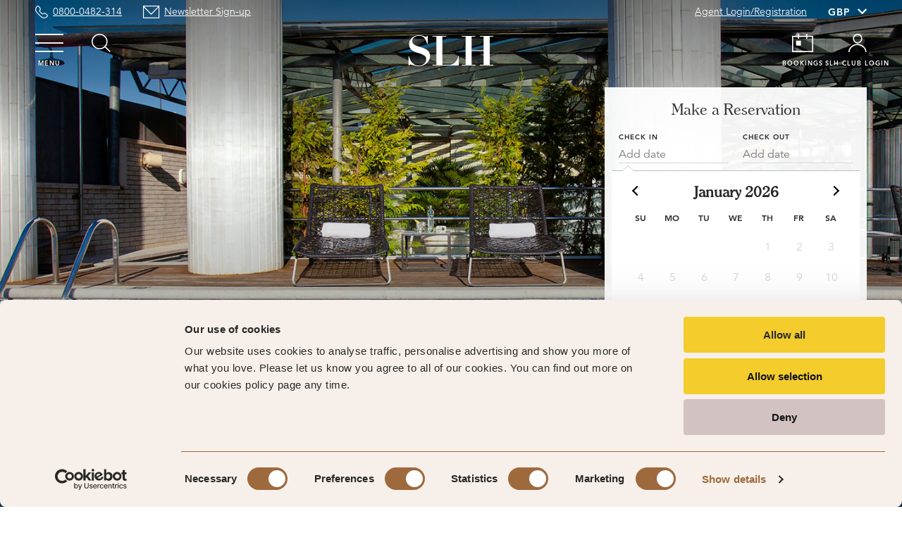

--- FILE ---
content_type: text/html; charset=utf-8
request_url: https://slh.com/hotels/claris-hotel-and-spa
body_size: 349660
content:
<!DOCTYPE html>
<html lang="en">
	<head>
		<!-- upg -->
<title>Claris Hotel &amp; Spa, Luxury Hotel in Barcelona | Small Luxury Hotels of the World</title>
<meta charset="utf-8">
<meta http-equiv="X-UA-Compatible" content="IE=edge">
<meta name="description" content="Be charmed by Barcelona and the luxury Claris Hotel, a chic boutique within steps of Passeig de Gràcia, featuring artistic decor and a rooftop bar. Book now.">

<meta name="robots" content="index, follow">
<link rel="canonical" href="https://slh.com/hotels/claris-hotel-and-spa" />
<meta name="viewport" content="width=device-width, initial-scale=1">
<meta name="hotel_id" content="78482">


		<link href="/frontend/assets/css/ui.min.css?v=1.1.0.111" rel="stylesheet">

<script src="/frontend/assets/js/vendors.min.js?v=1.1.0.111" charset="utf-8" defer></script>
<script src="/frontend/assets/js/ui.min.js?v=1.1.0.111" charset="utf-8" defer></script>
<script src="https://static.elfsight.com/platform/platform.js" data-use-service-core defer></script>
		<link rel="apple-touch-icon" sizes="180x180" href="/frontend/static/media/favicon/apple-touch-icon.png">
<link rel="icon" type="image/png" sizes="32x32" href="/frontend/static/media/favicon/favicon-32x32.png">
<link rel="icon" type="image/png" sizes="16x16" href="/frontend/static/media/favicon/favicon-16x16.png">
<link rel="manifest" href="/frontend/static/media/favicon/site.webmanifest">
<link rel="mask-icon" href="/frontend/static/media/favicon/safari-pinned-tab.svg" color="#282828">
<link rel="shortcut icon" href="/frontend/static/media/favicon/favicon.ico">
<meta name="msapplication-TileColor" content="#ffffff">
<meta name="msapplication-TileImage" content="/frontend/static/media/favicon/mstile-144x144.png">
<meta name="msapplication-config" content="/frontend/static/media/favicon/browserconfig.xml">
<meta name="theme-color" content="#ffffff">
		

		
		
<!--
    https://kb.sitecore.net/articles/267285
    
    
-->

<script src="/sitecore%20modules/Web/ExperienceForms/scripts/jquery-3.6.3.min.js?v=27062025" type="text/javascript"></script>
<script src="/sitecore%20modules/Web/ExperienceForms/scripts/jquery.validate.min.js?v=27062025" type="text/javascript"></script>
<script src="/sitecore%20modules/Web/ExperienceForms/scripts/jquery.validate.unobtrusive.min.js?v=27062025" type="text/javascript"></script>
<script src="/sitecore%20modules/Web/ExperienceForms/scripts/jquery.unobtrusive-ajax.min.js?v=27062025" type="text/javascript"></script>
<script src="/sitecore%20modules/Web/ExperienceForms/scripts/form.init.js?v=27062025" type="text/javascript"></script>
<script src="/sitecore%20modules/Web/ExperienceForms/scripts/form.validate.js?v=27062025" type="text/javascript"></script>
<script src="/sitecore%20modules/Web/ExperienceForms/scripts/form.tracking.js?v=27062025" type="text/javascript"></script>
<script src="/sitecore%20modules/Web/ExperienceForms/scripts/form.conditions.js?v=27062025" type="text/javascript" defer="defer"></script>
		

<script>(function(w,d,s,l,i){w[l]=w[l]||[];w[l].push({'gtm.start':
new Date().getTime(),event:'gtm.js'});var f=d.getElementsByTagName(s)[0],
j=d.createElement(s),dl=l!='dataLayer'?'&l='+l:'';j.async=true;j.src=
'https://www.googletagmanager.com/gtm.js?id='+i+dl;f.parentNode.insertBefore(j,f);
})(window,document,'script','dataLayer','GTM-TG4CV7V');</script>



	</head>
	<body class="sc-layout hotel-detail-page" id="top">
		

<noscript><iframe src="https://www.googletagmanager.com/ns.html?id=GTM-TG4CV7V"
height="0" width="0" style="display:none;visibility:hidden"></iframe></noscript>



		<aside class="sc-offcanvas sc-offcanvas--from-left" data-g-name="Offcanvas" data-g-js-binding-canvas="main-navigation">
	<nav class="sc-main-navigation sc-offcanvas__container">
	
	<ul class="sc-offcanvas__list">
		
		<li class="sc-offcanvas__item-with-link">
			<a class="sc-offcanvas__item-link" href="/discover-destinations">Discover Destinations</a>
		</li>
		
		<li class="sc-offcanvas__item-with-link">
			<a class="sc-offcanvas__item-link" href="/contact-us">Contact Us</a>
		</li>
		
		<li class="sc-offcanvas__item-with-link">
			<a class="sc-offcanvas__item-link" href="/hotel-membership">Hotel Membership</a>
		</li>
		
		<li class="sc-offcanvas__item-with-link">
			<a class="sc-offcanvas__item-link" href="/hotel-types">Hotel Types</a>
		</li>
		
		<li class="sc-offcanvas__item-with-link">
			<a class="sc-offcanvas__item-link" href="/considerate">Considerate Collection</a>
		</li>
		
		<li class="sc-offcanvas__item-with-link">
			<a class="sc-offcanvas__item-link" href="/finest">Finest Collection</a>
		</li>
		
		<li class="sc-offcanvas__item-with-link">
			<a class="sc-offcanvas__item-link" href="/private">Private Collection</a>
		</li>
		
		<li class="sc-offcanvas__item-with-link">
			<a class="sc-offcanvas__item-link" href="/wellbeing">Wellbeing Collection</a>
		</li>
		
		<li class="sc-offcanvas__item-with-link">
			<a class="sc-offcanvas__item-link" href="/exclusive-offers">Exclusive Offers</a>
		</li>
		
		<li class="sc-offcanvas__item-with-link">
			<a class="sc-offcanvas__item-link" href="/about-slh">About SLH</a>
		</li>
		
		
		<li class="sc-offcanvas__button">
			<a
	class="ui-button ui-button--primary"
	 href="/about-slh/our-club"
	 type="submit" >
	<span
		class="ui-button__content">
		JOIN OUR CLUB
		
		&nbsp;&raquo;
		
		
	</span>
</a>

		</li>
		
	</ul>
	<div class="sc-main-navigation__agent-login-container">
		<hr class="sc-main-navigation__separator" />
		<div class="sc-offcanvas__item-with-link sc-main-navigation__agent-login">
			<p class="sc-agent-login">
	Are you an Agent?<a class="ui-link"
	href="https://slh.com/traveltrade" 
	rel="noopener" >
	Agent Login
</a>

</p>

		</div>
	</div>
	<div class="sc-main-navigation__newsletter-signup-container">
		<div class="sc-offcanvas__close-button sc-newsletter-signup ui-icon-horizontal" data-g-js-binding-offcanvas-close_button="">
	<i
	class="ui-icon ui-icon--ico-2 ui-icon--size-1">
	
</i>
&nbsp;
	<a class="ui-link--color-inherited " href="#newsletter_form">Newsletter Sign-up</a>
</div>

	</div>
	
	<hr class="sc-main-navigation__separator" />
	<ul class="sc-offcanvas__list">
		
		<li class="sc-offcanvas__item-with-link">
			<a class="sc-offcanvas__item-link" href="http://swoon.slh.com"rel="noopener" >Swoon by SLH</a>
		</li>
		
		<li class="sc-offcanvas__item-with-link">
			<a class="sc-offcanvas__item-link" href="/europe/france">France</a>
		</li>
		
		<li class="sc-offcanvas__item-with-link">
			<a class="sc-offcanvas__item-link" href="/europe/italy">Italy</a>
		</li>
		
		<li class="sc-offcanvas__item-with-link">
			<a class="sc-offcanvas__item-link" href="/europe/spain">Spain</a>
		</li>
		
		<li class="sc-offcanvas__item-with-link">
			<a class="sc-offcanvas__item-link" href="/europe/united-kingdom">United Kingdom</a>
		</li>
		
		<li class="sc-offcanvas__item-with-link">
			<a class="sc-offcanvas__item-link" href="/americas/usa">USA</a>
		</li>
		
	</ul>
	


	<div class="sc-main-navigation__call-to-book-container">
		<div class="sc-call-to-book">
	<div class="sc-call-to-book__desktop ui-icon-horizontal">
		<i
	class="ui-icon ui-icon--ico-6 ui-icon--size-1">
	
</i>
&nbsp; <a class="ui-link ui-link--color-inherited sc-call-to-book__telephone-number" href="tel:08000482314">0800-0482-314</a>
	</div>

	
	<div class="sc-call-to-book__mobile">
		<a
	class="ui-button ui-button--primary"
	 href="tel:08000482314"
	 type="submit" >
	<span
		class="ui-button__content ui-button__content--icon">
		<i
	class="ui-icon ui-icon--ico-6 ui-icon--size-1">
	
</i>
&nbsp;Call
	</span>
</a>

	</div>
	
</div>

	</div>
	
</nav>

	<div class="sc-offcanvas__close-button" data-g-js-binding-offcanvas-close_button="">
		<i
	class="ui-icon ui-icon--ico-3 ui-icon--size-3">
	
</i>

	</div>
</aside>
<aside class="sc-offcanvas sc-offcanvas--from-right" data-g-name="Offcanvas" data-g-js-binding-canvas="login-navigation">
	<nav class="sc-login sc-offcanvas__container">
	<ul class="sc-offcanvas__list">
		
		
		<li class="sc-offcanvas__button">
			<a
	class="ui-button ui-button--primary"
	 href="/api/slh/AccountApi/LogoutInvited?redirectUri=https://slh.com/"
	 type="submit" >
	<span
		class="ui-button__content">
		Logout
		
		&nbsp;&raquo;
		
		
	</span>
</a>

		</li>
		
	</ul>
</nav>
	<div class="sc-offcanvas__close-button" data-g-js-binding-offcanvas-close_button="">
		<i
	class="ui-icon ui-icon--ico-3 ui-icon--size-3">
	
</i>

	</div>
</aside>

		<div class="sc-layout__container">
			<div class="ui-container-full">
				
<div id="header-observer"></div>
<header class="sc-header sc-header--transparent" data-g-name="Header">
	<div class="ui-container-grid">
		<div class="ui-row ui-no-gutters">
			<div class="ui-col-12">
				<div class="sc-header__meta-nav">
					<div class="sc-header__actions">
						<div class="sc-call-to-book">
	<div class="sc-call-to-book__desktop ui-icon-horizontal">
		<i
	class="ui-icon ui-icon--ico-6 ui-icon--size-3">
	
</i>
&nbsp; <a class="ui-link ui-link--color-inherited sc-call-to-book__telephone-number" href="tel:08000482314">0800-0482-314</a>
	</div>

	
	<div class="sc-call-to-book__mobile">
		<a
	class="ui-button ui-button--primary"
	 href="tel:08000482314"
	 type="submit" >
	<span
		class="ui-button__content ui-button__content--icon">
		<i
	class="ui-icon ui-icon--ico-6 ui-icon--size-3">
	
</i>
&nbsp;
	</span>
</a>

	</div>
	
</div>

						
						<div class="sc-offcanvas__close-button sc-newsletter-signup ui-icon-horizontal" data-g-js-binding-offcanvas-close_button="">
	<i
	class="ui-icon ui-icon--ico-2 ui-icon--size-3">
	
</i>
&nbsp;
	<a class="ui-link--color-inherited " href="#newsletter_form">Newsletter Sign-up</a>
</div>

						

					</div>
					<div class="sc-header__actions">
						
						<p class="sc-agent-login">
	<a class="ui-link ui-link--color-inherited"
	href="https://slh.com/traveltrade" 
	rel="noopener" >
	Agent Login/Registration
</a>

</p>

						
						<form action="/hotels/claris-hotel-and-spa" method="GET" class="sc-currency-switcher" data-g-name="CurrencySwitcher">
	<select name="currencycode" class="ui-select">
	
	<optgroup label="">
		
			<option value="AUD" >AUD</option>
		
			<option value="CAD" >CAD</option>
		
			<option value="CHF" >CHF</option>
		
			<option value="CNY" >CNY</option>
		
			<option value="EUR" >EUR</option>
		
			<option value="GBP" selected>GBP</option>
		
			<option value="JPY" >JPY</option>
		
			<option value="SGD" >SGD</option>
		
			<option value="USD" >USD</option>
		
	</optgroup>
</select>

</form>

					</div>
				</div>
			</div>

			<div class="ui-col-12">
				<div class="ui-row h-ui-align-items-center">
					<div class="ui-col-4 h-ui-d-flex h-ui-justify-content-start">
						<div class="sc-main-navigation" data-g-name="MainNavigation">
	<div class="sc-main-navigation__trigger">
		<i
	class="ui-icon ui-icon--ico-5 ui-icon--size-5 ui-icon--text-extended">
	<span class="ui-icon__text">Menu</span>
</i>

	</div>
</div>

						
						<div class="sc-search-trigger" data-g-name="SearchTrigger">
	<i
	class="ui-icon ui-icon--ico-8 ui-icon--size-5">
	
</i>

</div>
<div class="sc-search-trigger sc-search-trigger--desktop" data-g-js-binding-search-trigger-desktop=""
	data-g-name="SearchTrigger">
	<i
	class="ui-icon ui-icon--ico-8 ui-icon--size-5">
	
</i>

</div>

						
					</div>

					<div class="ui-col-4 h-ui-d-flex h-ui-justify-content-center">
						
						<a class="ui-logo" href="/">
	<svg class="ui-logo__header-media-logo1">
		<use xlink:href="/frontend/assets/sprite/sprite.svg#logo-1-380x44"></use>
	</svg>
	<svg class="ui-logo__header-media-logo2">
		<use xlink:href="/frontend/assets/sprite/sprite.svg#slh-header"></use>
	</svg>
	<svg class="ui-logo__header-media-logo3">
		<use xlink:href="/frontend/assets/sprite/sprite.svg#slh-header"></use>
	</svg>
	<svg class="ui-logo__header-media-logo4">
		<use xlink:href="/frontend/assets/sprite/sprite.svg#logo-4-68x24"></use>
	</svg>
	<svg class="ui-logo__header-media-logo5">
		<use xlink:href="/frontend/assets/sprite/sprite.svg#logo-5-58x22"></use>
	</svg>
</a>
						
					</div>
					<div class="ui-col-4 h-ui-d-flex h-ui-justify-content-end">
						<div class="sc-my-bookings">
	<div class="sc-my-bookings__trigger">
		
		<a class="sc-my-bookings__link" href="https://booking.slh.com/manage-reservation"rel="noopener" >
			
			<i
	class="ui-icon ui-icon--ico-1 ui-icon--size-5 ui-icon--text-extended">
	<span class="ui-icon__text">Bookings</span>
</i>

			
		</a>
		
	</div>
</div>
						<div class="sc-login" data-g-name="Login"
	data-g-js-binding-login-trigger-url="/api/getloginstatus">
	<div class="sc-login__trigger sc-login__logged-in-icon" id="loggedin-action-button" data-g-js-binding-logged-in="">
		<i
	class="ui-icon ui-icon--ico-7 ui-icon--size-5 ui-icon--text-extended ui-icon--solid">
	<span class="ui-icon__text">Login</span>
</i>

	</div>
	<a class="sc-login__trigger sc-login__logged-off-icon" href="/header-sign-in-redirect-page?returnUrl=" data-g-js-binding-logged-out="">
		<i
	class="ui-icon ui-icon--ico-7 ui-icon--size-5 ui-icon--text-extended">
	<span class="ui-icon__text">SLH Club login</span>
</i>

	</a>
</div>
					</div>
				</div>
			</div>
		</div>
	</div>
	
	<div class="ui-container-grid grid-overlay-search-bar">
		<div class="ui-container-grid sc-header__search-bar-container" data-g-js-binding-search-bar-container="">
			<div class="apps-searchbar" data-g-name="AppsSearchbar">
	
		<script type="text/json">
			{"appName":null,"fileName":null,"id":"search-bar","currencyCode":"GBP","locale":"en-GB","endpoints":{"autoSuggest":{"url":"/api/slh/getsuggestions","methods":["GET"]},"checkAvailability":{"url":"/api/gethotelavailability","methods":["GET"]},"checkAvailabilityMultiple":{"url":"/api/gethotelavailabilitymultiple","methods":["GET"]},"fetchResults":{"url":"/api/slh/hotelsearchresults/gethotelsearchresults","methods":["GET"]},"nearestHotels":{"url":"/api/slh/hotelsearchresults/getnearesthotelresults","methods":["GET"]},"calendarAvailability":{"url":"/api/gethotelcalendaravailability","methods":["GET"]},"bookHotel":{"url":"/cbe/RedirectCbeMyBooking","methods":["GET"]}},"asAvailabilityCheck":null,"labels":{"placeholder":"Where would you like to go?","desktopPlaceholder":"Where would you like to go?","datePlaceholder":"Select date","adultSelectPlaceholder":"Adults","childrenSelectPlaceholder":"Children","btnSearch":"SEARCH","btnDateSelect":"Select","btnUpdate":"UPDATE","adultsSingular":"Adult","adultsPlural":"Adults","childrenSingular":"Сhild","childrenPlural":"Children","dateSelected":"Selected","dateAvailable":"Available","dateUnavailable":"Unavailable","dateRestricted":"Restricted","unavailableError":"Sorry, this hotel is not available for made selection - please adjust selection","minNightsPrefix":"minimum stay","minNightsPostfix":"days","maxNightsPrefix":"Maximum stay","maxNightsPostfix":"days","unavailableDaysWarning":"Hotel is unavailable for the selected dates.","fetchFailedMsg":"There was an error, please try again.","fetchNoDatesMsg":"No dates selected","locationSectionHeader":"LOCATION","mobileOverlayLocationStepHeader":"Where would you like to go?+","mobileOverlayCheckInStepHeader":"When would you like to visit?+","mobileOverlayGuestsStepHeader":"And finally, how many guests?+","mobileOverlayOverviewStepHeader":"Edit your search+","guestsLabel":"Guests","guestsApplyLabel":"Apply","roomsSingular":"room","roomsSearchSubtitle":"How many rooms do you need?","roomsPlural":"Rooms","roomsPeopleSubtitle":"Who is staying in the room(s)?","roomsLabel":"Rooms","childrenDescription":"","childDescription":"Enter Age","addGuestsLabel":"Add guests","adultsDescription":"","btnNext":"NEXT","btnClear":"CLEAR","btnSkip":"SKIP","btnInspireMe":"SKIP »","checkInSectionHeader":"CHECK IN","checkOutSectionHeader":"CHECK OUT","guestsSectionHeader":"GUESTS","addDateLabel":"Add date","agentLabel":"AGENT ID/IATA","editButtonText":"Edit","cancelLabel":"Cancel","roomsSelectPlaceholder":"Select Rooms","btnBookNowShowPrices":"Show Prices"},"parameter":[{"name":"query","type":"string"},{"name":"startDate","type":"string"},{"name":"endDate","type":"string"},{"name":"guests","type":"number"},{"name":"sortType","type":"string"},{"name":"pageIndex","type":"number"},{"name":"offerCode","type":"string"}],"path":"/explore-hotels","defaultValues":{"numberRooms":1,"numberAdults":2,"numberChildren":0,"maxChildren":6,"maxRooms":5,"maxAdults":19,"maxChildAge":17,"maxAdultsPerRoom":10,"maxChildrenPerRoom":6,"roomsList":[{"adults":2,"children":[]}],"agentIdIATA":""},"resultsPerPage":10,"viewRatesBaseUrl":"/post-redirect-cbe-booking","settings":{"showInspireButton":true},"forceDesktopMode":true,"isCollapsable":false,"destination":null}
		</script>
	
</div>

			<div class="sc-header__search-bar-close-icon" data-g-js-binding-header-search-bar-close-icon="">
				<button
	class="ui-button ui-button--secondary"
	  type="submit" >
	<span
		class="ui-button__content ui-button__content--icon ui-button__content--no-underline">
		<i
	class="ui-icon ui-icon--ico-3 ui-icon--size-2">
	
</i>
&nbsp;
	</span>
</button>

			</div>
		</div>
	</div>
	
</header>


	<div class="availability-check-small-sticky" data-g-name="AvailabilityCheckSticky" data-g-js-binding-availability-check-container="" data-g-js-guest-info-plural-label="guests" data-g-js-booking-redirect-url="/post-redirect-cbe-booking">
		<div class="ui-container-grid">
			<div class="sc-availability-check-container availability-check-small">
				<div class="inside-content">
					<div class="loader" data-g-js-loader=""><span><span></span><span></span></span></div>
					<div class="inside-content__close" data-g-js-binding-availability-check-close-icon=""></div>
					<div class="search-subtitle">Make a Reservation</div>
					<div class="apps-searchbar" data-g-name="AppsSearchbar">
	
		<script type="text/json">
			{"appName":null,"fileName":null,"id":"availability-check","currencyCode":"GBP","locale":"en-GB","endpoints":{"autoSuggest":{"url":"/api/slh/getsuggestions","methods":["GET"]},"checkAvailability":{"url":"/api/gethotelavailability","methods":["GET"]},"checkAvailabilityMultiple":{"url":"/api/gethotelavailabilitymultiple","methods":["GET"]},"fetchResults":{"url":"/api/slh/hotelsearchresults/gethotelsearchresults","methods":["GET"]},"nearestHotels":{"url":"/api/slh/hotelsearchresults/getnearesthotelresults","methods":["GET"]},"calendarAvailability":{"url":"/api/gethotelcalendaravailability","methods":["GET"]},"bookHotel":{"url":"/cbe/RedirectCbeMyBooking","methods":["GET"]}},"asAvailabilityCheck":{"hotelCode":"78482","labels":{"btnFetchPending":"checking...","errorMsg":"Sorry, this hotel is not available for made selection - please adjust selection."}},"labels":{"placeholder":"Where would you like to go?","desktopPlaceholder":"Where would you like to go?","datePlaceholder":"Select date","adultSelectPlaceholder":"Adults","childrenSelectPlaceholder":"Children","btnSearch":"Check Availability","btnDateSelect":"Select","btnUpdate":"UPDATE","adultsSingular":"Adult","adultsPlural":"Adults","childrenSingular":"Сhild","childrenPlural":"Children","dateSelected":"Selected","dateAvailable":"Available","dateUnavailable":"Unavailable","dateRestricted":"Restricted","unavailableError":"Sorry, this hotel is not available for made selection - please adjust selection","minNightsPrefix":"minimum stay","minNightsPostfix":"days","maxNightsPrefix":"Maximum stay","maxNightsPostfix":"days","unavailableDaysWarning":"Hotel is unavailable for the selected dates.","fetchFailedMsg":"There was an error, please try again.","fetchNoDatesMsg":"No dates selected","locationSectionHeader":"LOCATION","mobileOverlayLocationStepHeader":"Where would you like to go?+","mobileOverlayCheckInStepHeader":"When would you like to visit?+","mobileOverlayGuestsStepHeader":"And finally, how many guests?+","mobileOverlayOverviewStepHeader":"Edit your search+","guestsLabel":"Guests","guestsApplyLabel":"Apply","roomsSingular":"room","roomsSearchSubtitle":"How many rooms do you need?","roomsPlural":"Rooms","roomsPeopleSubtitle":"Who is staying in the room(s)?","roomsLabel":"Rooms","childrenDescription":"","childDescription":"Enter Age","addGuestsLabel":"Add guests","adultsDescription":"","btnNext":"NEXT","btnClear":"CLEAR","btnSkip":"SKIP","btnInspireMe":"SKIP »","checkInSectionHeader":"CHECK IN","checkOutSectionHeader":"CHECK OUT","guestsSectionHeader":"GUESTS","addDateLabel":"Add date","agentLabel":"AGENT ID/IATA","editButtonText":"Edit","cancelLabel":"Cancel","roomsSelectPlaceholder":"Select Rooms","btnBookNowShowPrices":"Show Prices"},"parameter":[{"name":"query","type":"string"},{"name":"startDate","type":"string"},{"name":"endDate","type":"string"},{"name":"guests","type":"number"},{"name":"sortType","type":"string"},{"name":"pageIndex","type":"number"},{"name":"offerCode","type":"string"}],"path":"/explore-hotels","defaultValues":{"numberRooms":1,"numberAdults":2,"numberChildren":0,"maxChildren":6,"maxRooms":5,"maxAdults":19,"maxChildAge":17,"maxAdultsPerRoom":10,"maxChildrenPerRoom":6,"roomsList":[{"adults":2,"children":[]}],"agentIdIATA":""},"resultsPerPage":10,"viewRatesBaseUrl":"/post-redirect-cbe-booking","settings":{"showInspireButton":true},"forceDesktopMode":true,"isCollapsable":false,"destination":null}
		</script>
	
</div>

					
						<div class="inside-content__book-now"
							data-g-js-binding-availability-check-book-button="" 
							data-g-label-check-pending="check"
							data-g-label-check-failed="dates unavailable">
							<button
	class="ui-button ui-button--primary"
	  type="submit" >
	<span
		class="ui-button__content">
		Book now
		
		&nbsp;&raquo;
		
		
	</span>
</button>

						</div>
					
				</div>
			</div>
		</div>
	</div>	
	<div class="sc-availability-check-trigger" data-g-name="AvailabilityCheckTrigger"
		state-availability-check-trigger--visible=""
		data-g-label-check-pending="check"
		data-g-label-check-failed="dates unavailable">
		<button
	class="ui-button ui-button--primary"
	  type="submit" >
	<span
		class="ui-button__content">
		Make a Reservation
		
		&nbsp;&raquo;
		
		
	</span>
</button>

	</div>	
					<main class="hotel-details-container">
						
<div class="sc-stage sc-stage--variant-4 sc-stage--no-spacing">
	
	<div class="ui-image ui-image--i-1" >
	<picture class="ui-image__picture">
		
		<source srcset="/-/media/slh/hotels/c/xl/claris-hotel-and-spa-78482-new-hero-xl.jpg?h=1080&amp;w=1920&amp;rev=33c4f8a4c2a746fc819a348fd078a2ce&amp;usecustomfunctions=1&amp;centercrop=1&amp;hash=A675A390DF0334301AD096A5119E7C5C" media="(min-width: 1440px)">
		
		<source srcset="/-/media/slh/hotels/c/l/claris-hotel-and-spa-78482-new-hero-l.jpg?h=810&amp;w=1440&amp;rev=2306c2a9a93a40b582b73188a26aa393&amp;usecustomfunctions=1&amp;centercrop=1&amp;hash=903B960E19FCDCCB87F4E2CDA0D7A3F7" media="(min-width: 992px)">
		
		<source srcset="/-/media/slh/hotels/c/m/claris-hotel-and-spa-78482-new-hero-m.jpg?h=1323&amp;w=992&amp;rev=35b044229e3346c69c2c323372b42a49&amp;usecustomfunctions=1&amp;centercrop=1&amp;hash=2B1AF3F090F08F1884E5C46F9DAB3A27" media="(min-width: 576px)">
		
		
		<img class="ui-image__img" src="/-/media/slh/hotels/c/s/claris-hotel-and-spa-78482-new-hero-s.jpg?h=1773&amp;w=660&amp;rev=54a849b94b824c86b7ab71bf9d2f9bd9&amp;usecustomfunctions=1&amp;centercrop=1&amp;hash=D55E71B64712C9F20A526BAD60AA46D2" alt="" data-g-js-binding-image="">
		
		
	</picture>
</div>
	

	<div class="sc-stage__gradient-top"></div>
	
	<div class="sc-stage__gradient-bottom"></div>
	

	<div class="sc-stage__content">
		<div class="sc-stage__down-title-position ui-container-grid">

			<div class="ui-row sc-stage__full-width">
				<div
					class="ui-col-12 ui-col-md-10 ui-offset-md-1 ui-col-lg-12 ui-offset-lg-0 ui-col-xxl-10 ui-offset-xxl-1">
					
					<h1 class="ui-headline ui-headline--h1 ui-headline--t-9">
	Claris Hotel & Spa
</h1>

					

					
					<div class="sc-stage__location-container">
						<i
	class="ui-icon ui-icon--ico-4 ui-icon--size-3">
	
</i>

						<a class="ui-link ui-color-c-4 ui-link--caption"
	href="#ui-ref-Location" >
	Barcelona, Spain
</a>

					</div>
					

					
					<div class="sc-stage__secondary-navigation-spacer">

					</div>
				</div>
			</div>
		</div>
	</div>
</div>
<div class="sc-secondary-navigation sc-secondary-navigation--no-spacing"
	data-g-name="SecondaryNavigation" >
	<div class="ui-container-grid">
		<div class="sc-secondary-navigation__content">
			<nav class="sc-secondary-navigation__links">
				
				<a class="ui-link"
	href="#ui-ref-Overview" >
	Overview
</a>

				
				<a class="ui-link"
	href="#ui-ref-Images" >
	Images
</a>

				
				<a class="ui-link"
	href="#ui-ref-Rooms" >
	Rooms
</a>

				
				<a class="ui-link"
	href="#ui-ref-Reviews" >
	Reviews
</a>

				
				<a class="ui-link"
	href="#ui-ref-Location" >
	Location
</a>

				
			</nav>
		</div>
	</div>
</div>

						
						<div class="sc-anchor-reference">
	<div id="ui-ref-Overview">
		
	</div>
</div>
<div class="sc-hotel-overview">
	<div class="ui-container-grid">
		<div class="ui-row">
			<div class="ui-col-12">
				<div class="sc-hotel-overview__container">
					<span class="sc-hotel-overview__frame-outer"></span>
					<span class="sc-hotel-overview__frame-inner"></span>
					<div class="ui-row">
						
						<div class="ui-col-12 ui-col-sm-11 ui-col-lg-7 sc-hotel-overview__rich-text-container">
							<div class="sc-body-text">
		<h2>Within steps of the bustling Passeig de Gràcia in Barcelona</h2><div data-g-name='ReadMore'><p><span data-mce-mark="1">A short walk from Gaudi&rsquo;s La Pedrera and Casa Batll&oacute; is Claris Hotel &amp; Spa. A chic and contemporary boutique hotel set behind an original neoclassical style fa&ccedil;ade from the 19th century with an avant-garde design. Discover a fascinating collection of sculptures and paintings and stylish yet comfortable rooms, recently redesigned and refurbished.</span></p>
<p>Claris Hotel is a celebration of all things artistic. From the hotel lobby with original pieces of Roman, Hindu art and pre-Columbian cultures.&nbsp;To the indoor Japanese water garden, with waterfalls and ceramic sculptures, a tranquil haven from the vibrance of the city.</p><a href='#' class='ui-read-more__btn-more'>Read more</a>[SPLIT]<a href='#' class='ui-read-more__btn-less'>Read less</a>
<p>The hotel even has its own museum that houses the exhibition &lsquo;The Maya and the splendour of America&rsquo; which is well worth visiting.&nbsp;Be sure to see the nearby Gaudi buildings, Casa Batll&oacute; and La Pedrera before heading for the famous Sagrada Familia and a spot of shopping in the Passeig de Gr&agrave;cia boutiques.&nbsp;Return to the hotel to relax in the new Mayan Secret Spa, or settle in&nbsp;for cocktails on Hotel Claris&rsquo; rooftop terrace, followed by dinner at one of the two gourmet restaurants, La Terraza del Claris and M.Kao.</p></div><br/><p class='sc-body-text__handwriting'>Enjoy your stay!</p>

		<div class="sc-body-text__link-container">
			

			
		</div>
</div>

						</div>
						<div class="ui-col-12 ui-col-lg-4 sc-hotel-overview__info-container">
							<hr class="sc-hotel-overview__vertical-separator"/>
							<p class="sc-hotel-overview__facts"><span class="sc-hotel-overview__fact-label">115 Rooms</span><span class="sc-hotel-overview__facts-separator">&nbsp;|&nbsp;</span> <span class="sc-hotel-overview__fact-label">9 Floors</span><span class="sc-hotel-overview__facts-separator">&nbsp;|&nbsp;</span> <span class="sc-hotel-overview__fact-label">2 Restaurants</span><span class="sc-hotel-overview__facts-separator">&nbsp;|&nbsp;</span> </p>
							<div class="sc-rating-badge sc-rating-badge--static-size">
	<div class="sc-rating-badge__container">
		
		<div class="sc-rating-badge__rating-top-container">
			<div class="sc-rating-badge__rating">
				<span class="sc-rating-badge__rating-value">
					4.7
				</span>
				<span class="sc-rating-badge__rating-unit">
					/5
				</span>
				<span class="sc-rating-badge__rating-no-value"></span>
			</div>
			<svg class="sc-rating-badge__media" enable-background="new 0 0 112 112" viewBox="0 0 112 112"
				xmlns="http://www.w3.org/2000/svg" xmlns:xlink="http://www.w3.org/1999/xlink">
				<defs>
					<radialGradient id="a" cx="30.4467" cy="81.5539"
						gradientTransform="matrix(56.0304 0 0 -55.9716 -1649.9406 4620.7021)"
						gradientUnits="userSpaceOnUse" r="1">
						<stop offset=".00000023967" stop-color="#f4f4f4" stop-opacity="0" />
						<stop offset=".9988" stop-color="#d4d4d4" />
					</radialGradient>
				</defs>
				<path
					d="m61.4 32.8c-.4.7-1.1 1.5-1.7 2.1.6-.7 1.2-1.5 1.4-2 0 0 0-.1-.1-.1-.4.9-1.6 2.3-2.3 3.1-.1.1-.2.2-.3.2.6-.8 1.8-2.7 2-3.8 0 0 0-.1-.1-.1-.1 1.1-1.8 3.4-2.2 4 .3-.9.9-3.2.8-4.2 0 0 0-.1-.1 0 .1 1.1-.5 3.2-.8 4 0-.1 0-.2-.1-.4 0-1 .2-2.8.5-3.8h-.1c-.3.7-.5 2.3-.5 3.4-.2-1.2-.6-3.2-.5-4.3h-.1c-.1.8.2 2.7.4 3.9-.2-.6-.4-1.4-.7-2.1-.1-.4-.1-1.3-.3-1.5h-.1c.2.3.1 1.2.3 1.5.4 1 .7 2.2.9 2.9 0-.1-.1-.1-.1-.2-.5-.9-1.3-2.4-1.7-3.6 0-3.2 0-6.4-.1-9.4.3-.2.6-.5.9-.7 1.8 2 5 3.1 5.9 3.3 0 .2.1.3.4.3-.1 1.6-.8 4.2-1.6 7.5zm-4.8-20.8c2.3.7 6 .2 10.5-2.3 1.9 3.2 6 5.7 7.1 6.3-.1.3.1.4.4.5-.5 1-1.5 3-2.7 5.5-.7.5-1.6 1-2.6 1.4-.5.1-.9.1-1.2.3-1.1.5-2.3 1-3.4 1.3 1.9-.9 5.6-2.8 7-4.4 0 0 .1-.2-.1-.2-.8 1.1-3.1 2.5-5 3.4 1.6-.9 3.3-2 4-3l-.1-.1c-1.5 1.8-5.2 3.7-6.6 4.3 1.6-.9 5.5-3.4 6.6-5.5 0 0 0-.1-.2-.1-1.1 2-4.2 4-5.9 5.1 0 0 .1-.1.1-.1 1.4-1.1 3.7-3.1 4.5-4.3 0 0 0-.1-.1-.1-.8 1.1-2 2.2-3.1 3.1 1.1-1 2.1-2.2 2.6-2.9 0 0 0-.2-.1-.1-.7 1.4-2.9 3.3-4.2 4.4-.2.1-.3.2-.5.3 1.1-1.2 3.5-4 4-5.6 0 0 0-.2-.1-.1-.4 1.7-3.5 5.1-4.3 6 .6-1.3 2.1-5 2.2-6.5 0 0 0-.2-.2-.1-.1 1.7-1.5 4.9-2.1 6.3 0-.2 0-.3-.1-.6.3-1.6.8-4.5 1.6-5.9h-.1c-.6 1-1.2 3.6-1.5 5.4-.2-1.9-.4-5.2 0-6.9h-.1c-.4 1.3-.3 4.3-.1 6.3-.2-1.1-.4-2.3-.7-3.4-.2-.6 0-2.1-.1-2.5 0 0-.1 0-.2 0 .2.4 0 1.9.2 2.4.5 1.6.7 3.6.9 4.8-.1-.1-.1-.2-.2-.4-.9-2.1-2.3-5.9-2.2-7.8-.1 0-.1.1-.1.1-.1 1.4.7 3.9 1.4 5.9-.8-1.7-1.7-3.8-2-5.4-.1 0-.1.1-.1.1.2 1.6 1.7 4.9 2.8 7-1.1-1.9-2.9-4.9-3.3-6.5-.1 0-.1.1-.1.1.5 1.7 2.7 5.6 3.7 7.3-1-.7-3-2.5-4.1-7-.1 0-.1 0-.1 0 .7 3.1 2.6 6.2 4.4 7.2v.1c-.2-.1-.5-.4-1-.7-.4-.4-.9-.8-1.3-1.3-1-1.2-2.1-2.8-2.7-4.5-.1 0-.1.1-.1.1.4 1.4 1.2 2.7 2.1 3.8-.6-.7-1.2-1.6-1.7-2.5-.1 0-.1.1-.1.1.3.7.8 1.4 1.3 2.1-.2-.2-.4-.4-.7-.5-.4-.3-1.2-.8-1.2-1.3 0 0-.2-.1-.1.1.1.4.6.8 1.1 1.1s1 .8 1.5 1.2c.2.2.4.4.6.6s.3.4.5.5c-1.8-1.4-4.3-3.6-5.1-5.1s0 0-.1 0c0 0-.1.1-.1.1 0-.3 0-.6 0-1 .1-.1.1-.2.2-.4l-.1-.1c0 .1-.1.1-.1.2 0-2.3 0-4.1 0-5.4.4.2.6.2.7-.2zm55.4 49.6c.1-.1-.1-.2-.1-.2-2-.1-5.5 1-8.3 2.1 2.4-1.2 5.3-2.5 7.6-2.9 0-.1-.2-.2-.2-.2-2.2.3-6.9 2.5-9.7 4 2.6-1.6 6.9-4.1 9-4.7.1-.1-.1-.1-.1-.1-2.4.7-7.8 3.9-10.2 5.4.9-1.4 3.5-4.2 9.7-6 0-.1 0-.1 0-.2-4.3 1.1-8.7 3.8-10 6.3h-.1c.2-.3.5-.8 1-1.4s1.1-1.2 1.7-1.9c1.7-1.4 3.9-3 6.3-3.8 0-.1-.1-.1-.1-.1-1.9.7-3.8 1.8-5.3 3 1-.9 2.2-1.8 3.4-2.4 0-.1-.1-.1-.1-.1-1 .5-2 1.1-2.9 1.9.3-.3.5-.6.7-.9.4-.6 1.1-1.7 1.7-1.8 0 0 .1-.2-.1-.2-.6.1-1.2.9-1.6 1.5-.5.7-1 1.4-1.7 2.2-.3.3-.6.6-.8.9-.3.2-.5.4-.7.6 2-2.6 4.9-6.2 7-7.3s0 0 0-.1c-4.4-2.8-6.6-5.4-7.8-7.1 1.2 1.2 3 2.8 4.7 4.2.4.6.8 1.1 1 1.2 0 0 .1-.1.1-.2-.2-.1-.4-.3-.6-.6 1.5 1.2 3 2.2 4.2 2.6l.1-.1c-1.4-.6-3-1.7-4.6-3-.4-.5-.8-1.1-1-1.3-1.3-1-2.7-2.3-3.7-3.4 2.3 1.8 7.1 5.3 10 6 0 0 .3 0 .2-.2-2-.3-5-2.3-7.5-4.1 2.1 1.4 4.7 2.9 6.3 3.1l.1-.1c-3.2-.7-7.9-4.2-9.6-5.6 2.2 1.5 7.7 4.8 11.1 4.8 0 0 .1-.1 0-.3-3.2-.1-7.7-2.7-10.1-4.3.1 0 .1 0 .2.1 2.3 1.1 6.2 2.7 8.2 3 0 0 .1 0 .1-.1-1.9-.3-4-1.1-5.8-1.9 2 .7 4.1 1.3 5.3 1.4 0 0 .2-.1.1-.2-2.2-.1-6-1.6-8.2-2.5-.3-.1-.5-.3-.7-.4 2.2.6 7.2 1.8 9.6 1.5 0 0 .2-.1.1-.2-2.4.6-8.6-1.2-10.2-1.6 2-.1 7.6-.6 9.6-1.4 0 0 .2-.2 0-.2-2.2 1-7.1 1.3-9.2 1.4.2-.1.4-.3.7-.4 2.2-.7 6.2-1.8 8.4-1.8v-.2c-1.7-.1-5.3.8-7.7 1.5 2.3-1.4 6.3-3.7 8.7-4.3 0 0-.1-.2-.1-.2-1.9.4-5.5 2.3-8 3.8 1.2-.9 2.6-2 3.8-3.1.6-.6 2.7-1.3 3.1-1.8 0 0-.1-.1-.1-.2-.4.5-2.4 1.2-3 1.7-1.7 1.6-4.1 3.2-5.5 4.1.1-.2.2-.3.3-.5 2.1-2.4 5.9-6.6 8.4-7.7 0-.1-.2-.1-.2-.1-1.9.8-4.5 3.3-6.5 5.5 1.6-2.1 3.7-4.5 5.6-6-.1-.1-.2-.1-.2-.1-1.9 1.2-5.1 5.2-7 7.9 1.7-2.6 4.4-6.7 6.1-8.2 0-.1-.1-.1-.1-.1-1.9 1.7-5.4 6.9-6.8 9.3.2-1.7 1.3-5.3 6.1-9.6-.1-.1-.1-.1-.1-.1-3.4 2.8-6.2 7.1-6.3 10.1h-.1c0-.3.1-.9.3-1.7.2-.7.5-1.6.7-2.5.9-2 2.2-4.4 4-6.2-.1-.1-.2 0-.2 0-1.5 1.4-2.6 3.3-3.5 5 .5-1.3 1.2-2.6 2.1-3.6-.1-.1-.1 0-.1 0-.7.9-1.3 1.9-1.8 3 .1-.4.2-.8.2-1.2.1-.8.3-2 .8-2.3 0 0 0-.3-.2-.1-.5.3-.7 1.3-.8 2-.1.8-.3 1.7-.6 2.7-.1.4-.3.8-.4 1.1s-.3.6-.4.9c.6-3.2 1.7-7.7 3.2-9.6s0 0 0-.1c-5.1-.6-8.3-2-10.1-3.1 1.6.5 3.9 1.2 6 1.7.6.3 1.2.6 1.5.7 0 0 0-.1 0-.2-.2 0-.5-.1-.8-.3 1.9.4 3.7.7 4.9.6v-.2c-1.5.1-3.5-.2-5.5-.7-.6-.3-1.2-.6-1.5-.7-1.6-.3-3.4-.9-4.8-1.5 2.9.7 8.7 1.7 11.6 1.1 0 0 .3-.1.1-.3-1.9.5-5.5.1-8.5-.4 2.5.4 5.4.6 7.1.1v-.2c-3.2.8-9-.4-11.1-.9 2.6.4 9 1 12.1-.5 0 0 .1-.2-.1-.2-2.9 1.3-8.1.9-11 .5h.2c2.6 0 6.8-.2 8.7-.9 0 0 .1-.1 0-.2-1.8.5-4.1.7-6.1.8 2.1-.2 4.2-.6 5.3-1 0 0 .2-.2 0-.2-2 .9-6.1 1.2-8.5 1.3-.3 0-.6 0-.8 0 2.2-.4 7.3-1.5 9.3-2.8 0 0 .2-.2 0-.2-1.9 1.5-8.3 2.7-9.9 3 1.8-.9 6.6-3.8 8-5.4 0 0 .1-.2-.1-.2-1.6 1.8-5.9 4.2-7.7 5.2.1-.2.3-.4.4-.7 1.7-1.6 4.8-4.3 6.8-5.2 0-.1-.1-.1-.1-.1-1.6.6-4.4 3-6.3 4.7 1.5-2.3 4-6 6-7.6 0-.1-.1-.1-.1-.1-1.5 1.2-4 4.5-5.6 6.9.7-1.3 1.5-2.9 2.1-4.4.3-.8 1.9-2.4 2-2.9 0 0-.1-.1-.2-.1-.1.7-1.7 2.1-1.9 2.9-.9 2.2-2.3 4.7-3.2 6.1 0-.2.1-.4.1-.6.8-3.1 2.4-8.5 4.3-10.6 0-.1-.2 0-.2 0-1.3 1.5-2.6 4.9-3.5 7.8.5-2.6 1.3-5.6 2.4-7.8-.1-.1-.2 0-.2 0-1.2 1.9-2.3 6.9-2.9 10.1.4-3.1 1.1-7.9 1.9-10 0-.1-.2 0-.2 0-.9 2.3-1.8 8.6-2.1 11.3-.5-1.6-1.1-5.3 1.4-11.3-.1 0-.1-.1-.1-.1-1.8 4-2.4 9.1-1.3 11.8s0 0-.1.1c-.1-.3-.3-.9-.5-1.7-.1-.8-.2-1.7-.4-2.6-.1-2.2.1-4.9.9-7.3-.1-.1-.2 0-.2 0-.7 1.9-.9 4.1-1 6.1-.1-1.4 0-2.8.3-4.2-.1-.1-.1 0-.1 0-.3 1.1-.4 2.3-.3 3.5-.1-.4-.2-.8-.3-1.1-.2-.7-.6-1.9-.3-2.5 0 0-.1-.2-.2 0-.3.5 0 1.5.2 2.2.2.8.5 1.7.6 2.6 0 .4.1.8.1 1.2 0 .3 0 .7.1 1-.8-3.2-1.8-7.7-1.3-10s0 0 0-.1c-4.9 1.7-8.4 1.8-10.4 1.6 1.7-.2 4-.6 6.2-1.1.7 0 1.4.1 1.6 0 0 0 0-.1-.1-.2-.2.1-.5.1-.9.1 1.9-.5 3.6-1 4.7-1.6l-.1-.1c-1.3.7-3.2 1.3-5.2 1.8-.6 0-1.3-.1-1.7 0-1.6.4-3.5.7-5 .8 2.9-.7 8.5-2.3 10.9-4.1 0 0 .2-.2 0-.3-1.5 1.3-4.9 2.5-7.8 3.3 2.4-.8 5.2-1.9 6.4-3l-.1-.1c-2.5 2.1-8.3 3.6-10.4 4 2.5-.8 8.5-3 10.7-5.7 0 0 0-.2-.2-.2-2.1 2.4-6.9 4.3-9.6 5.2 0 0 .1-.1.1-.1 2.3-1.1 6-3.2 7.4-4.6 0 0 0-.1 0-.2-1.4 1.2-3.4 2.4-5.1 3.4 1.8-1.1 3.6-2.4 4.4-3.2 0 0 .1-.2-.1-.2-1.4 1.6-5 3.7-7.1 4.9-.3.1-.5.2-.7.3 1.6-1.3 5.7-4.5 6.9-6.5 0 0 .1-.2-.1-.2-1 2.2-6.3 6-7.6 6.9 1.2-1.6 4.3-6.3 4.9-8.3 0 0 0-.2-.2-.1-.6 2.3-3.5 6.4-4.7 8 0-.2.1-.5.1-.8.8-2.2 2.4-6 3.9-7.7 0-.1-.1-.1-.1-.1-1.1 1.3-2.7 4.6-3.6 7 .3-2.7 1-7.2 2.1-9.5 0-.1-.2-.1-.2-.1-.9 1.7-1.6 5.8-2 8.6.1-1.5.1-3.3 0-4.9 0-.9.7-2.9.5-3.5 0 0-.1 0-.2 0 .2.7-.6 2.6-.5 3.4.2 2.4 0 5.2-.2 6.9-.1-.2-.1-.4-.2-.6-.8-3-1.7-8.6-.9-11.3-.1-.1-.2.1-.2.1-.5 2-.2 5.5.2 8.5-.6-2.6-1.2-5.7-1.2-8.1-.1 0-.2.1-.2.1-.2 2.2.9 7.2 1.8 10.4-1-2.9-2.5-7.6-2.6-9.9-.1 0-.2.2-.2.2.2 2.5 2.1 8.5 3 11.1-1.2-1.2-3.3-4.3-3.7-10.8-.1 0-.1 0-.2 0 .1 4.4 1.7 9.3 3.9 11.2v.1c-.2-.2-.6-.7-1.1-1.3-.4-.6-.9-1.4-1.5-2.1-1-2-2-4.4-2.3-7-.1 0-.1.1-.1.1.2 2 .9 4.1 1.7 5.9-.7-1.2-1.3-2.5-1.6-3.9-.1 0-.1.1-.1.1.2 1.1.7 2.2 1.2 3.3-.3-.3-.5-.6-.8-.9-.5-.6-1.4-1.5-1.3-2.1 0 0-.2-.2-.2.1 0 .6.6 1.4 1.1 1.9.6.6 1.2 1.3 1.7 2.1.2.4.4.7.6 1s.3.6.5.8c-1.9-2.6-4.8-6.3-5.4-8.6s0 0-.1 0c-3.7 3.6-6.8 5.3-8.7 6 1.4-.9 3.4-2.3 5.1-3.7.7-.3 1.3-.6 1.5-.8 0 0-.1-.1-.1-.2-.1.2-.4.3-.8.5 1.5-1.2 2.8-2.5 3.5-3.5l-.1-.1c-.9 1.2-2.4 2.6-3.9 3.8-.6.3-1.2.5-1.5.7-1.3 1.1-2.9 2.1-4.2 2.9 2.3-1.8 6.7-5.6 8-8.3 0 0 .1-.3-.2-.2-.8 1.8-3.4 4.4-5.6 6.4 1.9-1.8 3.8-3.9 4.5-5.5l-.1-.1c-1.4 3-5.9 6.8-7.6 8.1 1.9-1.8 6.4-6.4 7.2-9.7 0 0-.1-.2-.3-.1-.8 3.1-4.3 6.9-6.4 8.9 0 0 .1-.1.1-.1 1.6-2 4.1-5.5 4.7-7.3 0 0 0-.1-.1-.1-.7 1.7-2 3.7-3.1 5.3 1.1-1.9 2.2-3.8 2.5-4.9 0 0 0-.2-.2-.1-.6 2.1-2.9 5.5-4.3 7.4-.2.2-.4.4-.5.6 1.1-2 3.4-6.6 3.6-9 0 0 0-.2-.2-.1 0 2.4-3 8.1-3.8 9.6.4-2 1.1-7.5.8-9.6 0 0-.1-.2-.2 0 .5 2.4-.3 7.2-.7 9.3-.1-.2-.2-.5-.3-.8-.2-2.3-.4-6.4.1-8.6h-.1c-.5 1.6-.4 5.3-.3 7.8-.9-2.6-2.2-6.9-2.3-9.4h-.2c0 1.9 1.1 5.9 1.9 8.7-.6-1.4-1.4-3-2.1-4.4-.4-.8-.7-2.9-1-3.4 0 0-.1 0-.2.1.4.5.6 2.6 1 3.3 1.2 2.1 2.2 4.7 2.8 6.3-.1-.1-.3-.3-.4-.4-1.9-2.6-5.2-7.2-5.6-9.9-.1 0-.2.2-.2.2.4 2 2.2 5.1 3.9 7.6-1.7-2-3.6-4.6-4.6-6.8-.1 0-.1.2-.1.2.8 2.1 4 6.1 6.1 8.6-2.2-2.2-5.6-5.8-6.6-7.7-.1 0-.1.1-.1.1 1.2 2.2 5.6 6.8 7.5 8.7-1.6-.6-4.9-2.5-8-8.1-.1 0-.1 0-.1 0 2 3.9 5.6 7.6 8.4 8.4v.1c-.3-.1-.9-.3-1.6-.7s-1.5-.8-2.3-1.3c-1.8-1.3-3.8-3.1-5.1-5.3-.1 0-.1.2-.1.2 1.1 1.8 2.6 3.3 4.1 4.5-1.1-.8-2.2-1.7-3.1-2.8-.1 0-.1.1-.1.1.7.9 1.6 1.7 2.5 2.4-.4-.2-.7-.3-1.1-.5-.7-.3-1.9-.7-2.1-1.3 0 0-.3-.1-.1.1.2.5 1.2.9 1.8 1.2.8.3 1.6.7 2.5 1.1.3.2.7.4 1 .6s.5.4.8.6c-3-1.3-7.1-3.4-8.7-5.2s0 0-.1 0c-1.7 4.9-3.8 7.7-5.2 9.1.9-1.5 2-3.5 3-5.5.4-.5.9-1 1-1.3 0 0-.1-.1-.2-.1 0 .2-.2.5-.5.7.8-1.8 1.5-3.5 1.6-4.7h-.1c-.3 1.5-1 3.4-1.9 5.2-.4.5-.9 1-1 1.3-.7 1.5-1.7 3.1-2.5 4.4 1.3-2.7 3.5-8.1 3.6-11.1 0 0 0-.3-.2-.1.1 2-1.1 5.4-2.3 8.2.9-2.4 1.8-5.2 1.7-6.9h-.2c.1 3.3-2.4 8.7-3.3 10.6.9-2.5 2.9-8.5 2.2-11.9 0 0-.2-.1-.3.1.6 3.1-.9 8.1-1.9 10.8 0-.1 0-.1 0-.2.6-2.5 1.3-6.7 1.1-8.6 0 0-.1-.1-.2-.1.1 1.9-.2 4.1-.5 6.1.2-2.1.4-4.3.2-5.4 0 0-.1-.2-.2 0 .4 2.1-.2 6.2-.6 8.6-.1.3-.1.6-.2.8.1-2.2.2-7.4-.7-9.7 0 0-.1-.2-.2 0 1.1 2.2.8 8.6.7 10.3-.5-2-2.2-7.2-3.5-9 0 0-.2-.1-.2.1 1.4 2 2.8 6.7 3.4 8.7-.2-.1-.3-.3-.6-.6-1.2-2-3.1-5.6-3.6-7.8h-.2c.3 1.7 2 5 3.2 7.2-1.9-1.9-5-5.3-6.1-7.5-.1 0-.1.1-.1.1.8 1.7 3.5 4.9 5.5 7-1.1-1-2.5-2.1-3.8-3.1-.7-.5-1.9-2.3-2.4-2.6 0 0-.1.1-.2.2.6.3 1.7 2.1 2.4 2.5 2 1.3 4 3.3 5.2 4.5-.2-.1-.3-.1-.5-.2-2.8-1.5-7.8-4.3-9.4-6.5-.1 0-.1.2-.1.2 1.2 1.6 4.2 3.6 6.8 5.2-2.5-1.4-5.3-2.8-7.1-4.4-.1.1 0 .2 0 .2 1.6 1.6 6.2 3.8 9.2 5.1-2.9-1-7.5-2.8-9.3-4.1-.1 0 0 .2 0 .2 2.1 1.4 8 3.7 10.6 4.6-1.7.2-5.5-.1-10.7-3.8-.1.1-.1.1-.1.1 3.5 2.7 8.3 4.4 11.2 3.9v.1c-.3 0-.9.1-1.7.1-.8-.1-1.7-.1-2.6-.2-2.2-.4-4.7-1.2-6.9-2.6-.1.1 0 .2 0 .2 1.7 1.1 3.8 1.8 5.7 2.3-1.3-.2-2.8-.6-4-1.2-.1.1 0 .1 0 .1 1 .5 2.2.9 3.3 1.1-.4 0-.8 0-1.2 0-.8 0-2 .2-2.5-.3 0 0-.3.1-.1.2.4.4 1.5.3 2.2.3.8-.1 1.8-.1 2.7 0 .4.1.8.1 1.2.1.3.1.6.1 1 .2-3.3.1-7.9 0-10.1-1h-.1c.6 5.1-.1 8.6-.7 10.5.2-1.7.3-4 .3-6.3.2-.7.4-1.3.3-1.6 0 0-.1 0-.2 0 0 .2 0 .5-.1.9 0-1.9-.2-3.8-.5-4.9h-.2c.4 1.5.6 3.5.6 5.5-.2.6-.4 1.3-.3 1.6.1 1.7-.1 3.6-.4 5 0-3-.3-8.8-1.5-11.5 0 0-.2-.3-.3 0 1 1.7 1.3 5.3 1.5 8.4-.2-2.6-.7-5.4-1.5-6.9h-.1c1.5 2.9 1.6 8.8 1.6 11-.2-2.6-1.1-9-3.1-11.7 0 0-.2 0-.2.2 1.9 2.6 2.7 7.7 3 10.6 0-.1 0-.1-.1-.2-.6-2.5-1.7-6.6-2.8-8.2 0 0-.1-.1-.2 0 .9 1.7 1.6 3.8 2.2 5.7-.7-2-1.5-4-2.2-5 0 0-.2-.1-.2.1 1.3 1.8 2.5 5.7 3.2 8 .1.3.1.6.2.8-.9-2.1-3.1-6.8-4.8-8.4 0 0-.2-.1-.2.1 1.9 1.5 4.5 7.4 5.1 9-1.3-1.5-5.2-5.6-7-6.6 0 0-.2 0-.2.2 2.1 1.1 5.4 4.8 6.8 6.4-.2-.1-.5-.2-.8-.3-1.9-1.3-5.3-3.7-6.6-5.5-.1 0-.1.1-.1.1 1 1.4 3.9 3.6 6 5.1-2.5-.9-6.8-2.6-8.8-4.1-.1 0-.1.2-.1.2 1.5 1.2 5.3 2.9 8 3.9-1.5-.4-3.2-.8-4.8-1.1-.9-.1-2.7-1.3-3.3-1.3 0 0-.1.1-.1.2.7 0 2.4 1.1 3.2 1.2 2.4.3 5 1.2 6.7 1.8-.2 0-.4 0-.6 0-3.6-.1-9.3-.5-11.7-1.8-.1.1 0 .2 0 .2 1.8.9 5.4 1.4 8.4 1.7-2.7.1-5.8-.1-8.1-.6 0 .1.1.2.1.2 2.1.7 7.3.7 10.5.6-3.1.3-8 .7-10.2.4-.1.1 0 .2 0 .2 2.5.4 8.8-.1 11.5-.5-1.5.9-5 2.3-11.3 1.2 0 .1 0 .1-.1.1 4.3.9 9.4.4 11.8-1.4h.1c-.3.2-.8.5-1.5.8s-1.6.6-2.4 1c-2.1.6-4.8 1-7.4.7-.1.1.1.2.1.2 2 .3 4.2 0 6.1-.4-1.3.4-2.7.7-4.1.7 0 .1.1.1.1.1 1.1 0 2.3-.2 3.4-.4-.4.2-.7.4-1.1.5-.7.4-1.7 1-2.3.8 0 0-.2.2 0 .2.5.2 1.5-.3 2.1-.7.7-.4 1.6-.8 2.4-1.2.4-.1.8-.3 1.1-.4s.6-.2.9-.3c-2.9 1.5-7.1 3.4-9.5 3.5s0 0-.1.1c2.7 4.4 3.6 7.8 3.9 9.8-.6-1.6-1.5-3.8-2.4-5.8-.1-.7-.2-1.3-.4-1.5 0 0-.1 0-.2.1.1.2.2.5.3.8-.9-1.7-1.8-3.3-2.6-4.2l-.1.1c1 1.1 2 2.9 2.9 4.7.1.6.2 1.3.4 1.6.8 1.5 1.4 3.3 1.9 4.7-1.3-2.7-4.1-7.8-6.4-9.7 0 0-.3-.2-.3.1 1.6 1.2 3.5 4.2 4.9 6.9-1.3-2.2-3-4.6-4.3-5.6l-.1.1c2.6 2 5.3 7.3 6.3 9.2-1.3-2.3-4.9-7.6-7.9-9.2 0 0-.2.1-.1.3 2.8 1.5 5.7 5.8 7.3 8.2 0 0-.1-.1-.1-.1-1.6-2-4.4-5.2-6.1-6.2 0 0-.1 0-.2.1 1.5 1.1 3.1 2.7 4.4 4.2-1.5-1.5-3.1-2.9-4.1-3.5 0 0-.2 0-.2.2 1.9 1 4.8 4.1 6.3 5.8.2.2.3.5.5.6-1.7-1.5-5.7-4.8-8-5.5 0 0-.2 0-.1.2 2.4.5 7.3 4.8 8.5 5.9-1.8-.8-7.1-2.8-9.2-2.9 0 0-.2.1-.1.2 2.4.1 7 1.9 8.9 2.8-.2 0-.5.1-.8.1-2.3-.3-6.4-1.1-8.4-2.1-.1 0-.1.1-.1.1 1.5.8 5.1 1.6 7.6 2-2.7.3-7.2.6-9.7.1v.2c1.9.5 6 .3 8.9 0-1.5.3-3.2.6-4.8 1.1-.8.2-3 0-3.5.3v.2c.6-.3 2.7 0 3.4-.3 2.3-.7 5.1-1.1 6.8-1.3-.2.1-.3.2-.5.3-3 1.3-8.3 3.4-11 3.3-.1.1.1.2.1.2 2 .1 5.5-1 8.3-2.1-2.4 1.2-5.3 2.5-7.6 2.9 0 .1.2.2.2.2 2.2-.3 6.9-2.5 9.7-4-2.6 1.6-6.9 4.1-9 4.7-.1.1.1.1.1.1 2.4-.7 7.9-3.9 10.2-5.4-.9 1.4-3.5 4.2-9.7 6v.2c4.3-1.1 8.7-3.8 10-6.3h.1c-.2.3-.5.8-1 1.4s-1.1 1.2-1.7 1.9c-1.7 1.4-3.9 3-6.3 3.8 0 .1.1.1.1.1 1.9-.7 3.8-1.8 5.3-3-1 .9-2.2 1.8-3.4 2.4 0 .1.1.1.1.1 1-.5 2-1.1 2.9-1.9-.3.3-.5.6-.7.9-.4.6-1.1 1.7-1.7 1.8 0 0-.1.2.1.2.6-.1 1.2-.9 1.6-1.5.5-.7 1-1.4 1.7-2.2.3-.3.6-.6.8-.9.3-.2.5-.4.7-.6-2 2.6-4.9 6.2-7 7.3v.1c4.4 2.8 6.6 5.4 7.8 7.1-1.2-1.2-3-2.8-4.7-4.2-.4-.6-.8-1.1-1-1.2 0 0-.1.1-.1.2.2.1.4.3.6.6-1.5-1.2-3-2.2-4.2-2.6h-.3c1.4.6 3 1.7 4.6 3 .4.5.8 1.1 1 1.3 1.3 1 2.7 2.3 3.7 3.4-2.3-1.8-7.1-5.2-10-6 0 0-.3 0-.2.2 2 .3 5 2.3 7.5 4.1-2.1-1.4-4.7-2.9-6.3-3.1l-.1.1c3.2.7 7.9 4.2 9.6 5.6-2.2-1.5-7.7-4.8-11.1-4.8 0 0-.1.1 0 .3 3.3.1 7.8 2.6 10.3 4.2-.1 0-.1 0-.2-.1-2.3-1.1-6.2-2.7-8.2-3 0 0-.1 0-.1.1 1.9.3 4 1.1 5.8 1.9-2-.7-4.1-1.3-5.3-1.4 0 0-.2.1-.1.2 2.2.1 6 1.6 8.2 2.5.3.1.5.3.7.4-2.2-.6-7.2-1.8-9.6-1.5 0 0-.2.1-.1.2 2.4-.6 8.6 1.2 10.2 1.6-2 .1-7.6.6-9.6 1.4 0 0-.2.2 0 .2 2.2-1 7.1-1.3 9.2-1.4-.2.1-.4.3-.7.4-2.2.7-6.2 1.8-8.4 1.8v.2c1.7.1 5.3-.8 7.7-1.5-2.3 1.4-6.3 3.7-8.7 4.3 0 0 .1.2.1.2 1.9-.4 5.5-2.3 8-3.8-1.2.9-2.6 2-3.8 3.1-.6.6-2.7 1.3-3.1 1.8 0 0 .1.1.1.2.4-.5 2.4-1.2 3-1.7 1.7-1.6 4.1-3.2 5.5-4.1-.1.2-.2.3-.3.5-2.1 2.4-5.9 6.6-8.4 7.7 0 .1.2.1.2.1 1.9-.8 4.5-3.3 6.5-5.5-1.6 2.1-3.7 4.5-5.6 6 .1.1.2.1.2.1 1.9-1.2 5.1-5.2 7-7.9-1.7 2.6-4.4 6.7-6.1 8.2 0 .1.1.1.1.1 1.9-1.7 5.4-6.9 6.8-9.3-.2 1.7-1.3 5.3-6.1 9.6.1.1.1.1.1.1 3.4-2.8 6.2-7.1 6.3-10.1h.1c0 .3-.1.9-.3 1.7-.2.7-.5 1.6-.7 2.5-.9 2-2.2 4.4-4 6.2.1.1.2 0 .2 0 1.5-1.4 2.6-3.3 3.5-5-.5 1.3-1.2 2.6-2.1 3.6.1.1.1 0 .1 0 .7-.9 1.3-1.9 1.8-3-.1.4-.2.8-.2 1.2-.1.8-.3 2-.8 2.3 0 0 0 .3.2.1.5-.3.7-1.3.8-2 .1-.8.3-1.7.6-2.7.1-.4.3-.8.4-1.1s.3-.6.4-.9c-.6 3.2-1.7 7.7-3.2 9.6v.1c5.1.6 8.3 2 10.1 3.1-1.6-.5-3.9-1.2-6-1.7-.6-.3-1.2-.6-1.5-.7v.2c.2 0 .5.1.8.3-1.9-.4-3.7-.7-4.9-.6v.2c1.5-.1 3.5.2 5.5.7.6.3 1.2.6 1.5.7 1.6.3 3.4.9 4.8 1.5-2.9-.7-8.7-1.7-11.6-1.1 0 0-.3.1-.1.3 1.9-.5 5.5-.1 8.5.4-2.5-.4-5.4-.6-7.1-.1v.2c3.2-.8 9 .4 11.1.9-2.6-.4-9-1-12.1.5 0 0-.1.2.1.2 2.9-1.3 8.1-.9 11-.5-.1 0-.1 0-.2 0-2.6 0-6.8.2-8.7.9 0 0-.1.1 0 .2 1.8-.5 4.1-.7 6.1-.8-2.1.2-4.2.6-5.3 1 0 0-.2.2 0 .2 2-.9 6.1-1.2 8.5-1.3h.8c-2.2.4-7.3 1.5-9.3 2.8 0 0-.2.2 0 .2 1.9-1.5 8.3-2.7 9.9-3-1.8.9-6.6 3.8-8 5.4 0 0-.1.2.1.2 1.6-1.8 5.9-4.2 7.7-5.2-.1.2-.3.4-.4.7-1.7 1.6-4.8 4.3-6.8 5.2 0 .1.1.1.1.1 1.6-.6 4.4-3 6.3-4.7-1.5 2.3-4 6-6 7.6 0 .1.1.1.1.1 1.5-1.2 4-4.5 5.6-6.9-.7 1.3-1.5 2.9-2.1 4.4-.3.8-1.9 2.4-2 2.9 0 0 .1.1.2.1.1-.7 1.7-2.1 1.9-2.9.9-2.2 2.3-4.7 3.2-6.1 0 .2-.1.4-.1.6-.8 3.1-2.4 8.5-4.3 10.6 0 .1.2 0 .2 0 1.3-1.5 2.6-4.9 3.5-7.8-.5 2.6-1.3 5.6-2.4 7.8.1.1.2 0 .2 0 1.2-1.9 2.3-6.9 2.9-10.1-.4 3.1-1.1 7.9-1.9 10 0 .1.2 0 .2 0 .9-2.3 1.8-8.6 2.1-11.3.5 1.6 1.1 5.3-1.4 11.3.1 0 .1.1.1.1 1.8-4 2.4-9.1 1.3-11.8s0 0 .1-.1c.1.3.3.9.5 1.7.1.8.3 1.7.4 2.6.1 2.2-.1 4.9-.9 7.3.1.1.2 0 .2 0 .7-1.9.9-4.1 1-6.1.1 1.4 0 2.8-.3 4.2.1.1.1 0 .1 0 .3-1.1.4-2.3.3-3.5.1.4.2.8.3 1.1.2.7.6 1.9.3 2.5 0 0 .1.2.2 0 .3-.5 0-1.5-.2-2.2-.2-.8-.5-1.7-.6-2.6 0-.4-.1-.8-.1-1.2 0-.3 0-.7-.1-1 .8 3.2 1.8 7.7 1.3 10v.1c4.9-1.7 8.4-1.8 10.4-1.6-1.7.2-4 .6-6.2 1.1-.7 0-1.4-.1-1.6 0 0 0 0 .1.1.2.2-.1.5-.1.9-.1-1.9.5-3.6 1-4.7 1.6l.1.1c1.3-.7 3.2-1.3 5.2-1.8.6 0 1.3.1 1.7 0 1.6-.4 3.5-.7 5-.8-2.9.7-8.5 2.3-10.9 4.1 0 0-.2.2 0 .3 1.5-1.3 4.9-2.5 7.8-3.3-2.4.8-5.2 1.9-6.4 3l.1.1c2.5-2.1 8.3-3.6 10.4-4-2.5.8-8.5 3-10.7 5.7 0 0 0 .2.2.2 2.1-2.4 6.9-4.3 9.6-5.2 0 0-.1.1-.1.1-2.3 1.1-6 3.2-7.4 4.6v.2c1.4-1.2 3.4-2.4 5.1-3.4-1.8 1.1-3.6 2.4-4.4 3.2 0 0-.1.2.1.2 1.4-1.6 5-3.7 7.1-4.9.3-.1.5-.2.7-.3-1.8 1.3-5.9 4.5-7.1 6.6 0 0-.1.2.1.2 1-2.2 6.3-6 7.6-6.9-1.2 1.6-4.3 6.3-4.9 8.3 0 0 0 .2.2.1.6-2.3 3.5-6.4 4.7-8 0 .2-.1.5-.1.8-.8 2.2-2.4 6-3.9 7.7 0 .1.1.1.1.1 1.1-1.3 2.7-4.6 3.6-7-.3 2.7-1 7.2-2.1 9.5 0 .1.2.1.2.1.9-1.7 1.6-5.8 2-8.6-.1 1.5-.1 3.3 0 4.9 0 .9-.7 2.9-.5 3.5h.2c-.2-.7.6-2.6.5-3.4-.2-2.4 0-5.2.2-6.9.1.2.1.4.2.6.6 3.1 1.5 8.8.8 11.4.1.1.2-.1.2-.1.5-2 .2-5.5-.2-8.5.6 2.6 1.2 5.7 1.2 8.1.1 0 .2-.1.2-.1.2-2.2-.9-7.2-1.8-10.4 1 2.9 2.5 7.6 2.6 9.9.1.1.1-.1.1-.1-.2-2.5-2.1-8.5-3-11.1 1.2 1.2 3.3 4.3 3.7 10.8h.2c-.1-4.4-1.7-9.3-3.9-11.2v-.1c.2.2.6.7 1.1 1.3.4.6.9 1.4 1.5 2.1 1 2 2 4.4 2.3 7 .1 0 .1-.1.1-.1-.2-2-.9-4.1-1.7-5.9.7 1.2 1.3 2.5 1.6 3.9.1 0 .1-.1.1-.1-.2-1.1-.7-2.2-1.2-3.3.3.3.5.6.8.9.5.6 1.4 1.5 1.3 2.1 0 0 .2.2.2-.1 0-.6-.6-1.4-1.1-1.9-.6-.6-1.2-1.3-1.7-2.1-.2-.4-.4-.7-.6-1s-.3-.6-.5-.8c2.1 2.5 4.9 6.2 5.5 8.5s0 .1.1.1c3.7-3.6 6.8-5.3 8.7-6-1.4.9-3.4 2.3-5.1 3.7-.6.3-1.2.5-1.4.7 0 0 .1.1.1.2.1-.2.4-.3.8-.5-1.5 1.2-2.8 2.5-3.5 3.5l.1.1c.9-1.2 2.4-2.6 3.9-3.8.6-.3 1.2-.5 1.5-.7 1.3-1.1 2.9-2.1 4.2-2.9-2.3 1.8-6.7 5.7-8.1 8.4 0 0-.1.3.2.2.8-1.8 3.3-4.4 5.6-6.4-1.9 1.8-3.8 3.9-4.5 5.5l.1.1c1.4-3 5.9-6.8 7.6-8.1-1.9 1.8-6.4 6.4-7.2 9.7 0 0 .1.2.3.1.8-3.1 4.3-6.9 6.4-8.9 0 0-.1.1-.1.1-1.6 2-4.1 5.5-4.7 7.3 0 0 0 .1.1.1.7-1.7 2-3.7 3.1-5.3-1.1 1.8-2.2 3.7-2.5 4.8 0 0 0 .2.2.1.6-2.1 2.9-5.5 4.3-7.4.2-.2.4-.4.5-.6-1.1 2-3.4 6.6-3.6 9 0 0 0 .2.2.1 0-2.4 3-8.1 3.8-9.6-.4 2-1.1 7.5-.8 9.6 0 0 .1.2.2 0-.5-2.4.3-7.2.7-9.3.1.2.2.5.3.8.2 2.3.4 6.4-.1 8.6h.2c.5-1.6.4-5.3.3-7.8.9 2.6 2.2 6.9 2.3 9.4h.2c0-1.9-1.1-5.9-1.9-8.7.6 1.4 1.3 3 2.1 4.4.4.8.7 2.9 1 3.4 0 0 .1 0 .2-.1-.4-.5-.6-2.6-1-3.3-1.2-2.1-2.2-4.7-2.8-6.3.1.1.3.3.4.4 1.9 2.6 5.2 7.2 5.6 9.9.1 0 .2-.2.2-.2-.4-2-2.2-5.1-3.9-7.6 1.7 2 3.6 4.6 4.6 6.8.1 0 .1-.2.1-.2-.8-2.1-4-6.1-6.1-8.6 2.2 2.2 5.6 5.8 6.6 7.7.1 0 .1-.1.1-.1-1.2-2.2-5.6-6.8-7.5-8.7 1.6.6 4.9 2.5 8 8.1h.1c-2-3.9-5.6-7.6-8.4-8.4v-.1c.3.1.9.3 1.6.7s1.5.8 2.3 1.3c1.8 1.3 3.8 3.1 5.1 5.3.1 0 .1-.2.1-.2-1.1-1.8-2.6-3.3-4.1-4.5 1.1.8 2.2 1.7 3.1 2.8.1 0 .1-.1.1-.1-.7-.9-1.6-1.7-2.5-2.4.4.2.7.3 1.1.5.7.3 1.9.7 2.1 1.3 0 0 .3.1.1-.1-.2-.5-1.2-.9-1.8-1.2-.8-.3-1.6-.7-2.5-1.1-.3-.2-.7-.4-1-.6s-.5-.4-.8-.6c3 1.3 7.1 3.4 8.7 5.2h.1c1.7-4.9 3.8-7.7 5.2-9.1-.9 1.5-2 3.5-3 5.5-.5.5-.9 1-1 1.3 0 0 .1.1.2.1.1-.2.2-.5.5-.7-.8 1.8-1.5 3.5-1.6 4.7h.1c.3-1.5 1-3.3 1.9-5.2.4-.5.9-1 1-1.3.7-1.5 1.7-3.1 2.5-4.4-1.3 2.7-3.5 8.1-3.6 11.1 0 0 0 .3.2.1-.1-2 1.1-5.4 2.3-8.2-.9 2.4-1.8 5.2-1.7 6.9h.1c-.1-3.3 2.4-8.7 3.3-10.6-.9 2.5-2.9 8.5-2.2 11.9 0 0 .2.1.3-.1-.6-3.1.9-8.1 1.9-10.8v.2c-.6 2.5-1.3 6.7-1.1 8.6 0 0 .1.1.2.1-.1-1.9.2-4.1.5-6.1-.2 2.1-.4 4.3-.2 5.4 0 0 .1.2.2 0-.4-2.1.2-6.2.6-8.6.1-.3.1-.6.2-.8-.1 2.2-.2 7.4.7 9.7 0 0 .1.2.2 0-1.1-2.2-.8-8.6-.7-10.3.5 2 2.2 7.2 3.5 9 0 0 .2.1.2-.1-1.4-2-2.8-6.7-3.4-8.7.2.1.3.3.6.6 1.2 2 3.1 5.6 3.6 7.8h.2c-.3-1.7-2-5-3.2-7.2 1.9 1.9 5 5.3 6.1 7.5.1 0 .1-.1.1-.1-.8-1.7-3.5-4.9-5.5-7 1.1 1 2.5 2.1 3.8 3.1.7.5 1.9 2.3 2.4 2.6 0 0 .1-.1.2-.2-.6-.3-1.7-2.1-2.4-2.5-2-1.3-4-3.3-5.2-4.5.2.1.3.1.5.2 2.8 1.5 7.8 4.3 9.4 6.5.1 0 .1-.2.1-.2-1.2-1.6-4.2-3.6-6.8-5.2 2.4 1.1 5.2 2.6 7.1 4.1.1-.1 0-.2 0-.2-1.6-1.6-6.2-3.8-9.2-5.1 2.9 1 7.5 2.8 9.3 4.1.1 0 0-.2 0-.2-2.1-1.4-8-3.7-10.6-4.6 1.7-.2 5.5.1 10.7 3.8.1-.1.1-.1.1-.1-3.5-2.7-8.3-4.4-11.2-3.9s0 0 0-.1c.3 0 .9-.1 1.7-.1.8.1 1.7.1 2.6.2 2.2.4 4.7 1.2 6.9 2.6.1-.1 0-.2 0-.2-1.7-1.1-3.8-1.8-5.7-2.3 1.3.2 2.8.6 4 1.2.1-.1 0-.1 0-.1-1-.5-2.2-.9-3.3-1.1h1.2c.8 0 2-.2 2.5.3 0 0 .3-.1.1-.2-.4-.4-1.5-.3-2.2-.3-.8.1-1.8.1-2.7 0-.4-.1-.8-.1-1.2-.1-.3-.1-.6-.1-1-.2 3.3-.1 7.9 0 10.1 1h.1c-.6-5.1.1-8.6.7-10.5-.2 1.7-.3 4-.3 6.3-.2.7-.4 1.3-.3 1.6h.2c0-.2 0-.5.1-.9 0 1.9.2 3.8.5 4.9h.2c-.4-1.5-.6-3.5-.6-5.5.2-.6.4-1.3.3-1.6-.1-1.7.1-3.6.4-5 0 3 .3 8.8 1.5 11.5 0 0 .2.3.3 0-1-1.7-1.3-5.3-1.5-8.4.2 2.6.7 5.4 1.5 6.9h.1c-1.5-2.9-1.6-8.8-1.6-11 .2 2.6 1.1 9 3.1 11.7 0 0 .2 0 .2-.2-1.9-2.6-2.7-7.7-3-10.6v.2c.6 2.5 1.7 6.6 2.8 8.2 0 0 .1.1.2 0-.9-1.7-1.6-3.8-2.2-5.7.7 2 1.5 4 2.2 5 0 0 .2.1.2-.1-1.3-1.8-2.5-5.7-3.2-8-.1-.3-.1-.6-.2-.8.9 2.1 3.1 6.8 4.8 8.4 0 0 .2.1.2-.1-1.9-1.5-4.5-7.4-5.1-9 1.3 1.5 5.2 5.6 7 6.6 0 0 .2 0 .2-.2-2.1-1.1-5.4-4.8-6.8-6.4.2.1.5.2.8.3 1.9 1.3 5.3 3.7 6.6 5.5.1 0 .1-.1.1-.1-1-1.4-3.9-3.6-6-5.1 2.5.9 6.8 2.6 8.8 4.1.1 0 .1-.2.1-.2-1.5-1.2-5.3-2.9-8-3.9 1.5.4 3.2.8 4.8 1.1.9.1 2.7 1.3 3.3 1.3 0 0 .1-.1.1-.2-.7 0-2.4-1.1-3.2-1.2-2.4-.3-5.1-1.2-6.7-1.8h.6c3.2.1 8.9.5 11.3 1.8.1-.1 0-.2 0-.2-1.8-.9-5.4-1.4-8.4-1.7 2.7-.1 5.8.1 8.1.6 0-.1-.1-.2-.1-.2-2.1-.7-7.3-.7-10.5-.6 3.1-.3 8-.7 10.2-.4.1-.1 0-.2 0-.2-2.5-.4-8.8.1-11.5.5 1.5-.9 5-2.3 11.3-1.2 0-.1 0-.1.1-.1-4.3-.9-9.4-.4-11.8 1.4s0 0-.1 0c.3-.2.8-.5 1.5-.8s1.6-.6 2.4-1c2.1-.6 4.8-1 7.4-.7.1-.1-.1-.2-.1-.2-2-.3-4.2 0-6.1.4 1.3-.4 2.7-.7 4.1-.7 0-.1-.1-.1-.1-.1-1.1 0-2.3.2-3.4.4.4-.2.7-.4 1.1-.5.7-.4 1.7-1 2.3-.8 0 0 .2-.2 0-.2-.5-.2-1.5.3-2.1.7-.7.4-1.6.8-2.4 1.2-.4.1-.8.3-1.1.4s-.6.2-.9.3c2.9-1.5 7.1-3.4 9.5-3.5s0 0 .1-.1c-2.7-4.4-3.6-7.8-3.9-9.8.6 1.6 1.5 3.8 2.4 5.8.1.7.2 1.3.4 1.5 0 0 .1 0 .2-.1-.1-.2-.2-.5-.3-.8.9 1.7 1.8 3.3 2.6 4.2l.1-.1c-1-1.1-2-2.9-2.9-4.7-.1-.6-.2-1.3-.4-1.6-.8-1.5-1.4-3.3-1.9-4.7 1.3 2.7 4.1 7.8 6.4 9.7 0 0 .3.2.3-.1-1.6-1.2-3.5-4.2-5-6.9 1.3 2.2 3 4.6 4.3 5.6l1 .3c-2.6-2-5.3-7.3-6.3-9.2 1.3 2.3 4.9 7.6 7.9 9.2 0 0 .2-.1.1-.3-2.8-1.5-5.7-5.8-7.3-8.2 0 0 .1.1.1.1 1.6 2 4.4 5.2 6.1 6.2 0 0 .1 0 .2-.1-1.5-1.1-3.1-2.7-4.4-4.2 1.5 1.5 3.1 2.9 4.1 3.5 0 0 .2 0 .2-.2-1.9-1-4.8-4.1-6.3-5.8-.2-.2-.3-.5-.5-.6 1.7 1.5 5.7 4.8 8 5.5 0 0 .2 0 .1-.2-2.4-.5-7.3-4.8-8.5-5.9 1.9.8 7.1 2.8 9.2 2.9 0 0 .2-.1.1-.2-2.4-.1-7-1.9-8.9-2.8.2 0 .5-.1.8-.1 2.3.3 6.4 1.1 8.4 2.1.1 0 .1-.1.1-.1-1.5-.8-5.1-1.6-7.6-2 2.7-.3 7.2-.6 9.7-.1v-.2c-1.9-.5-6-.3-8.9 0 1.5-.3 3.2-.6 4.8-1.1.8-.2 3 0 3.5-.3 0 0 0-.1 0-.2-.6.3-2.7 0-3.4.3-2.3.7-5.1 1.1-6.8 1.3.2-.1.3-.2.5-.3 3-1.4 8.3-3.5 11-3.4zm-11.5 2.1c-.1.1-.1.1-.2.2.1-.1.1-.2.2-.2 0-.1.1-.1.2-.2-.1 0-.1.1-.2.2zm7.5-8.4c-.4.2-.7.5-1.1.8-1.8-1-4-4-5.6-6.5 1.6 2 4.1 4.2 6.7 5.7zm-3.8-4.2c.2.2.4.4.7.7-1.9-1.5-3.6-3.2-4.7-4.3-.1-.1-.1-.2-.2-.3 1 1.1 2.6 2.7 4.2 3.9zm2.4 5.2s.1 0 0 0c-2.2 1.8-4.8 5.1-6.4 7.2.5-1.3 1.2-2.8 1.9-4 .4-.7 2.2-2.5 2.4-3 0 0-.1-.1-.2-.1-.1.6-1.9 2.1-2.2 2.7-1 1.9-1.9 3.8-2.5 5.1 0 0-.1.1-.1.1.5-1.8 1.9-5.8 4.5-7.9 0-.1-.2-.1-.2-.1s0 0-.1.1c-4.1-4.6-4.6-7.8-4.6-9.4 1.4 2.2 4.9 7.5 7.5 9.3zm-14.6 8c-.3.1-.6.2-.9.3-.2-.2-.4-.5-.7-.8.5.1 1 .2 1.4.3.1.1.2.2.2.2zm-6.7 4.4c.6-.8 1.3-1.7 2-2.4.4-.4 2-1.4 2.1-1.7 0 0-.1-.1-.1-.1-.2.4-1.6 1.2-2 1.5-1 1.1-2 2.3-2.6 3.1 0 0-.1 0-.1.1.7-1.1 2.3-3.6 4.4-4.7 0-.1-.1-.1-.1-.1s0 0-.1 0c-.2-.3-.3-.6-.5-.9.6.1 1.2.3 1.8.4.2.4.5.7.7.9-1.7.8-4.1 2.6-5.5 3.9zm.3 0c-.1 0-.1.1-.2.1s-.1.1-.2.1c0 0 .1-.1.1-.1.2 0 .2 0 .3-.1zm-.8 8c.2.8.4 1.6.6 2.2-.2-.2-.4-.4-.7-.5-.9-3.1-.9-5.3-.8-6.6.1 1.2.4 2.9.7 4.4 0 .5-.1 1 0 1.1h.1c.1-.1.1-.3.1-.6zm0 2.4c-.3-.1-.6-.1-1-.1-.1-.3-.2-.6-.2-1 .4.3.8.6 1.1.9.1.1.1.2.1.2zm-7.9 1c.9-.4 1.9-1 2.9-1.3.5-.2 2.4-.4 2.7-.6 0 0 0-.1-.1-.1-.3.3-2 .3-2.4.5-1.4.6-2.8 1.2-3.7 1.7h-.1c1.1-.7 3.7-2.3 6-2.3 0 0-.1-.1-.1-.1s0 0-.1 0c0-.4 0-.7 0-1 .5.4 1 .8 1.4 1.1.1.4.1.8.2 1.1-1.9-.1-4.9.5-6.7 1zm.3.2c-.1 0-.1 0-.2 0s-.1 0-.2 0h.2zm-2.4.8c-1.3.5-2.8 1.9-4.2 4.3-1.2-2.4-2.4-5.1-3.8-7.9l.3.3v-.1c-.1-.1-.3-.3-.5-.5-.1-.2-.2-.4-.3-.6.3.2.6.4.8.6v-.1c-.2-.2-.5-.4-.9-.7-.1-.2-.2-.5-.4-.7.4.3.9.6 1.4 1.1h.1c-.4-.4-1-.8-1.5-1.2-.1-.2-.2-.3-.2-.5.6.3 1.2.6 1.8 1v-.1c-.5-.5-1.2-.8-1.8-1.1 0 0 0 0 0-.1.4.1.8.3 1.2.6v-.1c-.4-.2-.8-.4-1.2-.6h.4c.3 0 .9 0 1.1.2 0 0 .1 0 0-.1-.2-.2-.6-.2-.9-.2-.2 0-.4 0-.6-.1 0 0 0-.1-.1-.1 1.1.2 2.3.4 2.9.8 0-1.2.1-2.1.3-2.9.1.1.1.2.2.3 0 .3-.1.5-.1.8-.1.3-.2.6-.2.7h.1c0-.1 0-.2.1-.4-.1.9-.1 1.7 0 2.2h.1c-.1-.7-.1-1.5 0-2.4.1-.2.2-.5.2-.6l.3.3c0 1 0 1.9.2 2.5 0 0 .1.1.1 0-.2-.6-.3-1.5-.3-2.4 0 0 0 .1.1.1 0 .7.1 1.3.3 1.7h.1c-.2-.4-.2-1-.3-1.6.1.2.3.3.4.5.1.6.3 1.1.5 1.4 0 0 .1 0 .1-.1-.2-.3-.3-.7-.4-1.2 2 2.6 3.8 4.9 4.7 6.2-.1.4-.2.5-.1.8zm-2.1 6.6c0-.1.1-.4.2-.6-.2.8-.3 1.6-.4 2.3-.1-.2-.2-.5-.4-.8.5-3.1 1.5-5.1 2.2-6.3-.4 1.2-.9 2.7-1.3 4.3-.2.4-.5.8-.5 1 .1.1.1.1.2.1zm-.8 1.6c-.2-.2-.5-.3-.8-.5 0-.3.1-.6.2-1 .2.4.4.9.6 1.3.1.1 0 .2 0 .2zm-7.5-2.5c1 0 2.2 0 3.1.1.5.1 2.3.7 2.7.6v-.1c-.4.1-1.9-.6-2.4-.6-1.5-.1-3-.1-4-.1h-.1c1.3-.2 4.3-.5 6.4.5v-.1s0 0-.1 0c.1-.3.3-.6.4-.9.3.6.5 1.1.8 1.6-.1.4-.2.8-.3 1.1-1.8-1-4.7-1.8-6.5-2.1zm.1.2c-.1 0-.1 0-.2 0s-.1 0-.2-.1h.2c.1.1.1.1.2.1zm-7.2 4.8c.1-.1.2-.3.5-.4-.5.7-1 1.3-1.4 1.9 0-.3 0-.6 0-.8 1.8-2.6 3.5-4 4.7-4.7-.9.9-2 2.1-3 3.3-.4.3-.8.6-.9.7 0-.1 0 0 .1 0zm-1.4 1.1c-.1-.3-.3-.5-.5-.8.2-.3.4-.5.6-.8v1.5s-.1.1-.1.1zm-5.7-5.5c.9.4 2 .9 2.8 1.4.5.3 1.8 1.6 2.1 1.7 0 0 0-.1.1-.1-.4-.1-1.5-1.3-1.9-1.6-1.3-.7-2.7-1.4-3.6-1.8 0 0-.1-.1-.1-.1 1.3.4 4.1 1.4 5.6 3.3 0 0 .1-.1.1-.1.3-.2.5-.4.8-.6v1.8c-.3.3-.6.6-.7.9-1.4-1.8-3.7-3.7-5.2-4.8zm0 .3c-.1 0-.1-.1-.2-.1 0 0-.1-.1-.1-.1s.1.1.1.1c.1 0 .1 0 .2.1zm-8.6 1.1c.1-.1.3-.1.6-.2-.8.4-1.5.8-2.1 1.1.1-.2.2-.5.4-.8 2.8-1.6 5-2.1 6.3-2.2-1.2.4-2.7 1-4.1 1.7-.5.1-1 .2-1.1.3zm-1.8.4c0-.3-.1-.6-.1-1 .2-.2.6-.3.9-.5-.2.5-.4.9-.6 1.3-.1.2-.1.2-.2.2zm-.5-4.9c-.9-1.2-1.8-2.4-2.4-3.2v-.1c1 .9 3.1 3.1 3.6 5.4.1 0 .1-.1.1-.1.4-.1.7-.2 1-.2-.3.6-.5 1.1-.8 1.6-.4.1-.7.3-1 .5-.4-2-1.7-4.7-2.5-6.4.6.8 1.4 1.7 1.9 2.5.3.5.9 2.2 1.2 2.5 0 0 .1 0 .1-.1-.5-.4-.9-2-1.2-2.4zm-2.3-2.3c0-.1-.1-.1-.1-.2s0-.1-.1-.2c0 0 0 .1.1.1.1.2.1.2.1.3zm-.6-1.9c.7-.9 2.5-3 4.7-5.6.7-.5 1.6-.9 2.4-1.2-.8.4-1.7.9-2.1 1.2 0 0 0 .1.1.1.7-.7 2.4-1.4 3.4-1.8.1 0 .2-.1.3-.1-.9.5-2.8 1.7-3.5 2.5v.1c.6-.9 3.1-2.3 3.7-2.7-.6.6-2.2 2.5-2.6 3.4 0 0 0 .1.1.1.4-1 1.8-2.6 2.5-3.3 0 .1 0 .2-.1.4-.5.9-1.4 2.5-2.1 3.2h.1c.6-.5 1.4-1.9 2-2.9-.3 1.2-.8 3.1-1.4 4.1h.1c.5-.7 1-2.5 1.3-3.7-.1.7-.2 1.4-.3 2.2 0 .4-.4 1.3-.4 1.5h.1c0-.3.4-1.1.4-1.5 0-1.1.3-2.3.5-3v.3c.1 1 .2 2.7 0 3.9-1.4 2.9-2.8 5.8-4 8.5-.4.1-.7.2-1.1.3-.8-2.6-3.2-5-3.8-5.6 0-.1-.1-.2-.3-.4zm-7.6-.8c.1 0 .4 0 .6.1-.8 0-1.6 0-2.3.1.2-.2.4-.3.7-.5 3.2-.2 5.4.3 6.6.7-1.2-.1-2.9-.3-4.5-.3-.5-.1-.9-.3-1.1-.2zm-1.4-10.6c-.2-1.4-1.2-3.2-3.3-5 2.6-.6 5.5-1.2 8.5-1.9-.1.1-.2.2-.3.2 0 .1.1.1.1.1.2-.1.4-.2.6-.4.2 0 .4-.1.6-.1-.3.3-.6.5-.8.7h.1c.2-.2.5-.4.9-.8.3-.1.5-.1.8-.2-.4.4-.8.7-1.4 1.1v.1c.5-.3 1-.8 1.5-1.2l.5-.1c-.4.5-.9 1.1-1.4 1.5 0 .1.1 0 .1 0 .6-.4 1-1 1.4-1.5h.1c-.2.4-.5.7-.8 1h.1c.3-.3.6-.7.9-1.1 0 .1-.1.3-.1.4-.1.3-.2.9-.5 1 0 0 0 .1.1.1.2-.1.4-.6.4-.9 0-.2.1-.4.2-.6h.1c-.4 1.1-.9 2.2-1.4 2.7 1.1.3 2 .6 2.7.9-.1 0-.2.1-.3.1-.2-.1-.5-.2-.7-.3-.2-.2-.5-.3-.6-.4v.1c.1 0 .2.1.4.2-.8-.3-1.6-.5-2.1-.5v.1c.7 0 1.5.3 2.4.6.2.1.4.3.5.3-.1.1-.3.1-.4.2-.9-.2-1.9-.4-2.5-.3 0 0-.1 0-.1.1.6-.1 1.5.1 2.4.3h-.1c-.7-.1-1.3-.2-1.7-.1v.1c.5-.1 1 0 1.6.1-.2.1-.4.2-.6.3-.6 0-1.1 0-1.5.2v.1c.4-.1.8-.2 1.2-.2-3 1.4-5.6 2.6-7.1 3.2-.2-.1-.2-.2-.5-.2zm.2 2.3v.2c0-.1 0-.1 0-.2 0 0 0-.1 0-.2zm-5.7-5.4c-.8-.4-1.5-.7-2.1-.9.3-.1.5-.1.8-.2 2.9 1.2 4.7 2.6 5.6 3.5-1-.6-2.5-1.5-3.9-2.2-.4-.3-.7-.6-.9-.7 0 0 0 .1-.1.1.2.1.4.2.6.4zm-3.2-1.1c-2.2.5-4 .9-5.3 1.2 0-.2 0-.5-.5-.5.1-2.4-1.1-5.8-4.6-9.7 2.7-2.6 4.3-7.1 4.6-8.3.3 0 .4-.2.4-.6 1.1.3 3.2.8 6 1.4.6.6 1.3 1.4 1.9 2.2.2.4.3.9.5 1.1.8.9 1.5 2.1 2 3-1.3-1.7-4-4.8-5.9-5.8 0 0-.2-.1-.2.1 1.3.6 3.1 2.4 4.5 4.1-1.2-1.3-2.7-2.8-3.8-3.2l-.1.1c2.1 1 4.8 4.3 5.7 5.5-1.3-1.4-4.5-4.6-6.8-5.2 0 0-.1.1 0 .2 2.2.6 4.8 3.2 6.3 4.7 0 0-.1 0-.1-.1-1.4-1.1-3.9-3-5.2-3.4 0 0-.1 0-.1.1 1.2.5 2.6 1.4 3.7 2.3-1.2-.8-2.6-1.6-3.4-1.9 0 0-.2 0-.1.1 1.5.4 3.9 2.1 5.3 3.1.2.1.3.3.4.4-1.4-.8-4.7-2.5-6.4-2.6 0 0-.2 0-.1.1 1.7 0 5.8 2.3 6.8 2.8-1.4-.3-5.3-.9-6.8-.7 0 0-.1.1 0 .2 1.7-.3 5.1.3 6.6.6-.1.1-.3.1-.5.2-1.7.1-4.6.2-6.1-.2v.1c1.1.3 3.8.3 5.6.3-1.8.6-4.9 1.5-6.7 1.5v.1c1.4.1 4.2-.7 6.2-1.3-1 .4-2.2.9-3.2 1.5-.5.3-2.1.4-2.4.7 0 0 0 .1.1.2.4-.3 1.9-.4 2.4-.7 1.5-.8 3.4-1.5 4.5-1.9-.1.1-.2.2-.3.3-1.8 1.3-5.2 3.6-7.1 3.9 0 .1.1.1.1.1 1.4-.2 3.6-1.5 5.5-2.7-1.5 1.2-3.3 2.5-4.9 3.2-.3-.1-.2-.1-.2-.1 1.5-.5 4.4-2.7 6.2-4.2-1.6 1.5-4.2 3.9-5.6 4.6 0 .1.1.1.1.1 1.6-.8 4.9-3.9 6.3-5.3-.4 1.1-1.8 3.4-5.9 5.6v.1c2.8-1.4 5.5-3.9 6.1-5.9h.1c-.1.2-.2.6-.5 1.1s-.6 1-.9 1.6c-1 1.2-2.3 2.6-3.8 3.6 0 .1.1.1.1.1 1.3-.7 2.4-1.8 3.3-2.9-.6.8-1.2 1.6-2 2.2 0 .1.1.1.1.1.7-.5 1.2-1.1 1.7-1.7-.1.3-.3.5-.4.8-.2.5-.5 1.3-.9 1.5 0 0 0 .2.1.1.4-.2.7-.8.9-1.3s.5-1.1.8-1.7c.2-.2.3-.5.5-.7.1-.2.3-.4.4-.6-1 2.1-2.5 5-3.8 6.1v.1c.1 0 .1 0 .1.1-.3.1-.6.1-.9.2-.1 0-.3-.1-.4-.1v.1c-.1-.2-.1-.2 0-.2zm1.3-16.8c.3-.1.6-.2.9-.3.2.2.4.5.7.8-.5-.1-1-.2-1.4-.3-.1-.1-.2-.2-.2-.2zm6.7-4.3c-.6.8-1.3 1.7-2 2.4-.4.4-2 1.4-2.1 1.7 0 0 .1.1.1.1.2-.4 1.6-1.2 2-1.5 1-1.1 2-2.3 2.6-3.1 0 0 .1 0 .1-.1-.7 1.1-2.3 3.6-4.4 4.7 0 .1.1.1.1.1h.1c.2.3.3.6.5.9-.6-.1-1.2-.3-1.8-.4-.2-.4-.5-.7-.7-.9 1.7-.9 4.1-2.7 5.5-3.9zm-.3-.1c.1 0 .1-.1.2-.1s.1-.1.2-.1c0 0-.1.1-.1.1-.2 0-.2.1-.3.1zm.8-8c-.2-.8-.4-1.6-.6-2.2.2.2.4.4.7.5.9 3.1.9 5.3.8 6.6-.1-1.2-.4-2.9-.7-4.4 0-.5.1-1 0-1.1h-.1c-.1.1-.1.3-.1.6zm0-2.4c.3.1.6.1 1 .1.1.3.2.6.2 1-.4-.3-.8-.6-1.1-.9-.1-.1-.1-.2-.1-.2zm7.9-1c-.9.4-1.9 1-2.9 1.3-.5.2-2.4.4-2.7.6 0 0 0 .1.1.1.3-.3 2-.3 2.4-.5 1.4-.6 2.8-1.2 3.7-1.7h.1c-1.1.7-3.7 2.3-6 2.3 0 0 .1.1.1.1h.1v1c-.5-.4-1-.8-1.4-1.1 0-.4-.1-.8-.2-1.1 1.9.1 4.9-.5 6.7-1zm-.3-.2h.2.2s-.1 0-.2 0c0 0-.1 0-.2 0zm2.4-.7c1.3-.5 2.8-1.9 4.2-4.3 1.2 2.4 2.4 5.1 3.8 7.9-.1-.1-.2-.2-.3-.3v.1l.5.5c.1.2.2.4.3.6-.3-.2-.6-.4-.8-.6v.1c.2.2.5.4.9.7.1.2.2.5.4.7-.4-.3-.9-.6-1.4-1.1 0 0 0 0-.1 0 .4.4 1 .8 1.5 1.2.1.2.2.3.2.5-.6-.3-1.2-.6-1.8-1v.1c.5.5 1.2.8 1.8 1.1v.1c-.4-.1-.8-.3-1.2-.6v.1c.4.2.8.4 1.2.6-.1 0-.3 0-.4 0-.3 0-.9 0-1.1-.2 0 0-.1 0 0 .1.2.2.6.2.9.2.2 0 .4 0 .6.1 0 0 0 .1.1.1-1.1-.2-2.3-.4-2.9-.8 0 1.2-.1 2.1-.3 2.9-.1-.1-.1-.2-.2-.3 0-.3.1-.5.1-.8.1-.3.2-.6.2-.7 0 0 0 0-.1 0 0 .1 0 .2-.1.4.1-.9.1-1.7 0-2.2h-.1c.1.7.1 1.5 0 2.4-.1.2-.2.5-.2.6-.1-.1-.2-.2-.3-.3 0-1 0-1.9-.2-2.5 0 0-.1-.1-.1 0 .2.6.3 1.5.3 2.4 0 0 0-.1-.1-.1 0-.7-.1-1.3-.3-1.7h-.1c.2.4.2 1 .3 1.6-.1-.2-.3-.3-.4-.5-.1-.6-.3-1.1-.5-1.4 0 0-.1 0-.1.1.2.3.3.7.4 1.2-2-2.6-3.8-4.9-4.7-6.2.1-.5.2-.6.1-.8zm2.1-6.7c0 .1-.1.4-.2.6.2-.8.3-1.6.4-2.3.1.2.2.5.4.8-.5 3.1-1.5 5.1-2.2 6.3.4-1.2.9-2.7 1.3-4.3.2-.4.5-.8.5-1-.1-.1-.1-.1-.2-.1zm.8-1.6c.2.2.5.3.8.5 0 .3-.1.6-.2 1-.2-.4-.4-.9-.6-1.3-.1-.1 0-.2 0-.2zm7.5 2.5c-1 0-2.2 0-3.1-.1-.5-.1-2.3-.7-2.7-.6v.1c.4-.1 1.9.6 2.4.6 1.5.1 3 .1 4 .1h.1c-1.3.2-4.3.5-6.4-.5v.1h.1c-.1.3-.3.6-.4.9-.3-.6-.5-1.1-.8-1.6.1-.4.2-.8.3-1.1 1.8 1 4.7 1.8 6.5 2.1zm-.1-.2h.2c.1 0 .1 0 .2.1 0 0-.1 0-.2 0-.1-.1-.1-.1-.2-.1zm7.2-4.8c-.1.1-.2.3-.5.4.5-.7 1-1.3 1.4-1.9v.8c-1.8 2.6-3.5 4-4.7 4.7.9-.9 2-2.1 3-3.3.4-.3.8-.6.9-.7 0 .1 0 0-.1 0zm1.4-1.1c.1.3.3.5.5.8-.2.3-.4.5-.6.8 0-.5 0-1 0-1.5 0 0 .1-.1.1-.1zm5.7 5.5c-.9-.4-2-.9-2.8-1.4-.5-.3-1.8-1.6-2.1-1.7 0 0 0 .1-.1.1.4.1 1.5 1.3 1.9 1.6 1.3.7 2.7 1.4 3.6 1.8 0 0 .1.1.1.1-1.3-.4-4.1-1.4-5.6-3.3 0 0-.1.1-.1.1-.3.2-.5.4-.8.6 0-.6 0-1.2 0-1.8.3-.3.6-.6.8-.9 1.3 1.8 3.6 3.7 5.1 4.8zm0-.3c.1 0 .1.1.2.1 0 0 .1.1.1.1s-.1-.1-.1-.1c-.1.1-.1 0-.2-.1zm8.6-1.1c-.1.1-.3.1-.6.2.8-.4 1.5-.8 2.1-1.1-.1.2-.2.5-.4.8-2.8 1.6-5 2.1-6.3 2.2 1.2-.4 2.7-1 4.1-1.7.5-.1 1-.2 1.1-.3zm1.8-.4c0 .3.1.6.1 1-.2.2-.6.3-.9.5.2-.5.4-.9.6-1.3.1-.2.1-.2.2-.2zm.5 4.9c.9 1.2 1.8 2.4 2.4 3.2v.1c-1-.9-3-3.1-3.6-5.4-.1 0-.1.1-.1.1-.4.1-.7.2-1 .2.3-.6.5-1.1.8-1.6.4-.1.7-.3 1-.5.4 2 1.7 4.7 2.5 6.4-.6-.8-1.4-1.7-1.9-2.5-.3-.5-.9-2.2-1.2-2.5 0 0-.1 0-.1.1.5.4 1 2 1.2 2.4zm2.3 2.3c0 .1.1.1.1.2s0 .1.1.2c0 0 0-.1-.1-.1 0-.1-.1-.2-.1-.3zm.6 1.9c-.7.9-2.5 3-4.7 5.6-.7.5-1.6.9-2.4 1.2.8-.4 1.7-.9 2.1-1.2 0 0 0-.1-.1-.1-.7.7-2.4 1.4-3.4 1.8-.1 0-.2.1-.3.1.9-.5 2.8-1.7 3.5-2.5v-.1c-.6.9-3.1 2.3-3.7 2.7.6-.6 2.2-2.5 2.6-3.4 0 0 0-.1-.1-.1-.4 1-1.8 2.6-2.5 3.3 0-.1 0-.2.1-.3.5-.9 1.4-2.5 2.1-3.2h-.1c-.6.5-1.4 1.9-2 2.9.3-1.2.8-3.1 1.4-4.1h-.1c-.5.7-1 2.5-1.3 3.7.1-.7.2-1.4.3-2.2 0-.4.4-1.3.4-1.5h-.1c0 .3-.4 1.1-.4 1.5 0 1.1-.3 2.3-.5 3 0-.1 0-.2 0-.3-.1-1-.2-2.7 0-3.9 1.4-2.9 2.8-5.8 4-8.5.4-.1.7-.2 1.1-.3.8 2.6 3.2 5 3.8 5.6s.1.1.3.3zm7.6.8c-.1 0-.4 0-.6-.1.8 0 1.6 0 2.3-.1-.2.2-.4.3-.7.5-3.2.2-5.3-.3-6.6-.7 1.2.1 2.9.3 4.5.3.5.1.9.3 1.1.2zm1.4 10.6c.2 1.4 1.2 3.2 3.3 5-2.6.6-5.5 1.2-8.5 1.9.1-.1.2-.2.3-.2 0-.1-.1-.1-.1-.1-.2.1-.4.2-.6.4-.2 0-.4.1-.6.1.3-.3.6-.5.8-.7h-.1c-.2.2-.5.4-.9.8-.3.1-.5.1-.8.2.4-.4.8-.7 1.4-1.1v-.1c-.5.3-1 .8-1.5 1.2-.2 0-.3.1-.5.1.4-.5.9-1.1 1.4-1.5 0-.1-.1 0-.1 0-.6.4-1 1-1.4 1.5 0 0 0 0-.1 0 .2-.4.5-.7.8-1h-.1c-.3.3-.6.7-.9 1.1 0 0 0 0-.1 0 0-.1.1-.3.1-.4.1-.3.2-.9.5-1 0 0 0-.1-.1-.1-.2.1-.4.6-.4.9 0 .2-.1.4-.2.6h-.1c.4-1.1.9-2.2 1.4-2.7-1.1-.3-2-.6-2.7-.9.1 0 .2-.1.3-.1.2.1.5.2.7.3.2.2.5.3.6.4 0 0 0 0 0-.1-.1 0-.2-.1-.4-.2.8.3 1.6.5 2.1.5v-.1c-.7 0-1.5-.3-2.4-.6-.2-.1-.4-.3-.5-.3.1-.1.3-.1.4-.2.9.2 1.9.4 2.5.3 0 0 .1 0 .1-.1-.6.1-1.5-.1-2.4-.3h.1c.7.1 1.3.2 1.7.1v-.1c-.5.1-1 0-1.6-.1l.6-.3c.6 0 1.1 0 1.5-.2v-.1c-.4.1-.8.2-1.2.2 3-1.4 5.6-2.6 7.1-3.2.3.1.3.2.6.2zm-.2-2.3c0-.1 0-.2 0-.2v.2.2c0-.1 0-.1 0-.2zm5.7 5.4c.8.4 1.5.7 2.1.9-.3.1-.5.1-.8.2-2.9-1.2-4.7-2.6-5.6-3.5 1 .6 2.5 1.5 3.9 2.2.4.3.7.6.9.7 0 0 0-.1.1-.1-.2-.1-.4-.2-.6-.4zm2 1.5c-.2.2-.4.4-.7.7-.3-.1-.6-.2-.9-.4.5-.1 1-.2 1.4-.3zm-4.2 6.8c.2-1 .5-2.1.8-3 .2-.5 1.2-2.1 1.2-2.4h-.1c0 .4-1 1.8-1.1 2.2-.4 1.4-.8 2.9-1 3.9 0 0 0 .1-.1.1.1-1.3.5-4.3 2-6.2h-.1v.1c-.3-.2-.6-.4-.8-.6.6-.1 1.2-.3 1.8-.4.4.2.7.4 1 .5-1.5 1.4-2.8 4.1-3.6 5.8zm.3-.1c0 .1-.1.1-.1.2s-.1.1-.1.2c0 0 0-.1.1-.1 0-.1.1-.2.1-.3zm1.8 8.7c-.5-.1-1.1-.3-1.7-.4-1.3-3-1.1-4.9-.9-5.9.4 1.4 1.4 4.3 2.6 6.3zm-2.2-5.9c.6.9 1.4 2.3 2.3 3.4.1.1.2.4.3.6-1-1.4-2-2.8-2.5-3.8 0-.1 0-.2-.1-.2zm-4 13c-1 1-1.7 3-1.9 5.7-2.1-1.7-4.4-3.5-6.8-5.5.1 0 .3.1.4.1 0-.1 0-.1 0-.1-.2-.1-.4-.1-.6-.2s-.3-.3-.5-.4c.4 0 .8.1 1 .2v-.1c-.3-.1-.7-.1-1.1-.2-.2-.2-.4-.3-.6-.5.5.1 1.1.2 1.7.4v-.1c-.6-.2-1.2-.3-1.9-.4-.1-.1-.3-.2-.4-.3.7 0 1.4 0 2.1.2v-.1c-.7-.1-1.5-.1-2.2-.1 0 0 0 0-.1 0 .4 0 .9-.1 1.3 0v-.1c-.4-.1-.9 0-1.4 0 .1 0 .3-.1.4-.1.3-.1.8-.4 1.1-.2 0 0 .1-.1 0-.1-.2-.1-.7.1-.9.2s-.4.1-.6.2c0 0-.1-.1-.1-.1 1.1-.3 2.2-.6 3-.6-.5-1.1-.8-2-1-2.7.1 0 .2.1.3.1.1.2.2.5.2.7 0 .3 0 .6.1.7h.1c0-.1-.1-.2-.1-.4.3.8.6 1.5.9 2h.1c-.4-.6-.7-1.4-1-2.2 0-.2 0-.5-.1-.6.1.1.3.1.4.2.4.9.9 1.7 1.3 2.2 0 0 .1.1.1 0-.4-.4-.9-1.2-1.3-2.1h.1c.3.6.7 1.1 1 1.4h.1c-.3-.3-.6-.8-.9-1.3l.6.3c.3.5.7.8 1.1 1.1 0 0 .1 0 .1-.1-.3-.2-.6-.5-.9-.9 3 1.5 5.5 2.8 6.9 3.5-.1 0-.2.1 0 .3zm0 .2c-.2 1.4-.6 4.4-.4 6.7-.4-.4-.9-.7-1.4-1.1.2-3.2 1.2-4.9 1.8-5.6zm-14.3 2.4c0-.3 0-.6 0-.8.1.3.1.6 0 .8.1.1 0 0 0 0zm-.3-.4c.1-.6.2-1.3.4-1.8-.1.5-.1 1.3-.2 2.1 0-.1-.1-.2-.2-.3zm-.1.4c0 .1-.1.2-.1.4 0-.2 0-.3.1-.4-.1-.1 0 0 0 0zm0-.5c.1-.7.3-1.4.4-1.9 0 0 0-.1.1-.1-.2.5-.3 1.3-.5 2zm-.7 2.9c-.2-.1-.3-.2-.5-.2 0-.7.3-1.8.8-2.8 0 0 .1.1.1.1-.3.9-.4 1.9-.4 2.9zm-5-.4c.6.3 1.5.7 2.2 1.2.1.1.1.2.2.3-.8-.5-1.7-1.1-2.4-1.5zm2.5 1.7c.1.2.2.3.3.5-.5-.5-1.2-1.1-1.9-1.6.5.4 1.1.7 1.6 1.1zm-3-2c.5 0 1.3.1 2.3.7.1.2.2.5.4.7-1-.6-2.1-1.1-2.7-1.4zm-.2-.1c0-.1 0-.1 0 0h.7c.3.1.7.1 1.1.2.1 0 .3.1.4.1 0 .1.1.2.1.3-.7-.4-1.6-.7-2.3-.6zm-1.7 3.5c.3-1 .8-2 1.1-2.7v.1c-.4 1-.8 2.6-.9 3.6-.1-.4-.2-.7-.2-1zm-.1-.2c0-.2-.1-.3-.1-.5.5-1 1-2 1.3-2.4-.2.6-.8 1.7-1.2 2.9zm-2.2.9c-.1-.1-.2-.3-.4-.5.3-.6 1.1-1.5 1.9-2.2v.2c-.5.8-1.1 1.7-1.5 2.5zm-2.8.7c-.3-.7-.6-1.5-1-2.3.3.5.7 1.1 1 1.7zm-1.5-3.2c.4.6 1 1.3 1.5 2v.4c-.4-.8-1-1.7-1.5-2.4zm-.3-.5c.4.2 1.1.7 1.8 1.6v.8c-.6-.9-1.3-1.9-1.8-2.4zm-.1-.2c.1 0 .4.1.7.3s.6.4.9.7l.3.3v.3c-.6-.7-1.3-1.3-1.9-1.6zm-3.1 2.5c.7-.8 1.6-1.5 2.2-2 0 0 0 0-.1.1-.8.8-1.9 2-2.4 2.8.1-.3.2-.6.3-.9zm0-.3c0-.2.1-.3.1-.5.9-.7 1.8-1.3 2.3-1.6-.5.5-1.5 1.3-2.4 2.1zm-2.3-.1c0-.2-.1-.4-.2-.6.5-.5 1.6-.8 2.6-1.1v.2c-.8.4-1.7.9-2.4 1.5zm-2.5-1.3c-.1-.9-.2-2-.3-2.8.1.7.3 1.6.5 2.5-.1.1-.2.2-.2.3zm-.3-1.7c.1.6.1 1.3.2 1.9-.1.2-.2.3-.2.5 0-.7 0-1.6 0-2.4zm-.1-1.7c.3.4.7 1.1.9 2.2-.1.2-.2.5-.3.7-.2-1-.4-2.2-.6-2.9zm0-.2c.1.1.3.3.4.6.2.3.3.7.5 1 0 .1.1.3.1.4s-.1.2-.1.3c-.1-.9-.5-1.8-.9-2.3zm-3.8.7c.1-.1.2-.3.3-.4 1.1-.3 2.2-.4 2.8-.5-.7.2-1.9.5-3.1.9zm2.7-.7c0 .1 0 .1 0 0-1.1.4-2.7 1-3.5 1.6.2-.2.4-.5.6-.7 1.1-.4 2.2-.7 2.9-.9zm-4.9-3.9c0-.2 0-.3 0-.5 0-.1 0-.3 0-.4 0 .3.1.5.1.8 0 0-.1 0-.1.1zm-11.8.3c1.1-.5 3.5-1.6 6.6-3 .8-.1 1.8-.1 2.7 0-.9 0-1.9 0-2.4.2 0 0-.1.1 0 .1.9-.3 2.8-.2 3.8-.1h.3c-1 .1-3.3.3-4.2.8 0 0-.1.1 0 .1.9-.6 3.8-.8 4.5-.8-.8.3-3.1 1.3-3.8 1.9 0 0 0 .1.1.1.8-.7 2.8-1.6 3.7-1.9-.1.1-.1.2-.2.3-.8.6-2.3 1.6-3.3 2v.1c.7-.2 2.1-1.1 3-1.7-.8.9-2.1 2.4-3 3.1 0 0 .1.1.1.1.7-.4 2-1.8 2.8-2.7-.4.5-.8 1.2-1.2 1.8-.2.3-.9.9-1 1.2 0 0 0 0 .1.1.1-.3.8-.8 1-1.2.5-.9 1.2-1.9 1.7-2.5 0 .1 0 .2-.1.2-.4 1-1 2.5-1.7 3.6-2.5 2-5 4-7.3 5.9-.4-.1-.7-.2-1.1-.2.4-2.6-.7-5.9-1-6.7 0-.4 0-.5-.1-.8zm6.4-8.4c.8-.8 1.5-1.7 2-2.3-.1.4-.4 1.2-1.2 2.1-.3.1-.5.2-.8.2zm-14.2 3.4c-.1 0-.1-.1-.2-.1l.7-.7c.3.1.6.2.9.4-.5.2-.9.3-1.4.4zm1.9 0c1.1.8 2.4 1.9 3.5 3-1.2-1-3-2-4.7-2.7.4-.2.8-.2 1.2-.3zm-1.3-.9c1.3-1.6 2.6-4.2 3.4-6-.2 1-.5 2.1-.8 3-.2.5-1.2 2.1-1.2 2.4h.1c0-.4 1-1.8 1.1-2.2.4-1.4.8-2.9 1-3.9 0 0 0-.1.1-.1-.1 1.3-.5 4.3-2 6.2h.1s0 0 0-.1c.3.2.6.4.8.6-.6.1-1.2.3-1.8.4-.1 0-.5-.2-.8-.3zm3.1-5.9c0-.1.1-.1.1-.2s.1-.1.1-.2c0 0 0 .1-.1.1 0 .1 0 .2-.1.3zm-1.8-8.7c.5.1 1.1.3 1.7.4 1.3 3 1.1 4.9.9 5.9-.4-1.4-1.4-4.3-2.6-6.3zm2.2 5.9c-.6-.9-1.4-2.3-2.3-3.4-.1-.1-.2-.4-.3-.6 1 1.4 2 2.8 2.5 3.8 0 .1.1.2.1.2zm4-13c1-1 1.7-3 1.9-5.7 2.1 1.7 4.4 3.5 6.8 5.5-.1 0-.3-.1-.4-.1v.1c.2.1.4.1.6.2s.3.3.5.4c-.4 0-.8-.1-1-.2v.1c.3.1.7.1 1.1.2.2.2.4.3.6.5-.5-.1-1.1-.2-1.7-.4v.1c.6.2 1.2.3 1.9.4.1.1.3.2.4.3-.7 0-1.4 0-2.1-.2v.1c.7.1 1.5.1 2.2.1h.1c-.4 0-.9.1-1.3 0v.1c.4.1.9 0 1.4 0-.1 0-.3.1-.4.1-.3.1-.8.4-1.1.2 0 0-.1.1 0 .1.2.1.7-.1.9-.2s.4-.1.6-.2c0 0 .1.1.1.1-1.1.3-2.2.6-3 .6.5 1.1.8 2 1 2.7-.1 0-.2-.1-.3-.1-.1-.2-.2-.5-.2-.7 0-.3 0-.6-.1-.7 0 0 0 0-.1 0 0 .1.1.2.1.4-.3-.8-.6-1.5-.9-2h-.1c.4.6.7 1.4 1 2.2 0 .2 0 .5.1.6-.1-.1-.3-.1-.4-.2-.4-.7-.9-1.6-1.4-2 0 0-.1-.1-.1 0 .4.4.9 1.2 1.3 2.1h-.1c-.3-.6-.7-1.1-1-1.4h-.1c.3.3.6.8.9 1.3-.2-.1-.4-.2-.6-.3-.3-.5-.7-.8-1.1-1.1 0 0-.1 0-.1.1.3.2.6.5.9.9-3-1.5-5.5-2.8-6.9-3.5.2-.2.3-.3.1-.5zm0-.2c.2-1.4.6-4.4.4-6.7.4.4.9.7 1.4 1.1-.2 3.2-1.2 4.9-1.8 5.6zm14.3-2.4v.8c-.1-.3-.1-.6 0-.8 0-.1 0 0 0 0zm.3.4c-.1.6-.2 1.3-.4 1.8.1-.5.1-1.3.2-2.1 0 .1.1.2.2.3zm.1-.4c0-.1.1-.2.1-.4 0 .2 0 .3-.1.4.1.1 0 0 0 0zm0 .5c-.1.7-.3 1.4-.4 1.9 0 0 0 .1-.1.1.2-.5.3-1.3.5-2zm.7-2.9c.2.1.3.2.5.2 0 .7-.3 1.8-.8 2.8 0 0-.1-.1-.1-.1.3-.9.4-1.9.4-2.9zm5 .4c-.6-.3-1.5-.7-2.2-1.2-.1-.1-.1-.2-.2-.3.8.5 1.7 1.1 2.4 1.5zm-2.5-1.7c-.1-.2-.2-.3-.3-.5.5.5 1.2 1.1 1.9 1.6-.5-.3-1.1-.7-1.6-1.1zm3 2.1c-.5 0-1.3-.1-2.3-.7-.1-.2-.2-.5-.4-.7 1 .5 2.1 1.1 2.7 1.4zm.2 0c0 .1 0 .1 0 0-.1 0-.4 0-.7 0-.3-.1-.7-.1-1.1-.2-.1 0-.3-.1-.4-.1 0-.1-.1-.2-.1-.3.7.4 1.6.7 2.3.6zm1.7-3.5c-.3 1-.8 2-1.1 2.7 0 0 0 0 0-.1.4-1 .8-2.6.9-3.6.1.4.2.7.2 1zm.1.2c0 .2.1.3.1.5-.5 1-1 2-1.3 2.4.3-.6.8-1.7 1.2-2.9zm2.2-.9c.1.1.2.3.4.5-.3.6-1.1 1.5-1.9 2.2 0-.1 0-.1 0-.2.5-.8 1.1-1.6 1.5-2.5zm2.8-.7c.3.7.6 1.5 1 2.3-.3-.5-.7-1.1-1-1.7 0-.2 0-.4 0-.6zm1.5 3.2c-.4-.6-1-1.3-1.5-2 0-.1 0-.3 0-.4.4.8 1 1.7 1.5 2.4zm.3.5c-.4-.2-1.1-.7-1.8-1.6 0-.3 0-.5 0-.8.6.9 1.3 1.9 1.8 2.4zm.1.2c-.1 0-.4-.1-.7-.3s-.6-.4-.9-.7c-.1-.1-.2-.2-.3-.3 0-.1 0-.2 0-.3.6.7 1.3 1.3 1.9 1.6zm3.1-2.5c-.7.8-1.6 1.5-2.2 2 0 0 0 0 0-.1.8-.8 1.9-2 2.4-2.8 0 .3-.1.6-.2.9zm0 .3c0 .2-.1.3-.1.5-.9.7-1.8 1.3-2.3 1.6.5-.4 1.5-1.3 2.4-2.1zm2.3.1c0 .2.1.4.2.6-.5.5-1.6.8-2.6 1.1 0-.1 0-.1 0-.2.8-.4 1.7-.9 2.4-1.5zm2.6 1.3c.1.9.2 2 .3 2.8-.1-.7-.3-1.6-.5-2.5 0-.1.1-.2.2-.3zm.2 1.7c-.1-.6-.1-1.3-.2-1.9.1-.2.2-.3.2-.5zm.1 1.7c-.3-.4-.7-1.1-.9-2.2.1-.2.2-.5.3-.7.2 1 .4 2.2.6 2.9zm0 .2c-.1-.1-.3-.3-.4-.6-.2-.3-.3-.7-.5-1 0-.1-.1-.3-.1-.4s.1-.2.1-.3c.1.9.5 1.8.9 2.3zm3.8-.7c-.1.1-.2.3-.3.4-1.1.3-2.2.4-2.8.5.7-.2 1.9-.5 3.1-.9zm-2.7.7c1.1-.4 2.7-1 3.5-1.6-.2.2-.4.5-.6.7-1.1.4-2.2.7-2.9.9zm4.9 3.9v.5.4c0-.3-.1-.5-.1-.8 0 0 .1 0 .1-.1zm11.8-.3c-1.1.5-3.5 1.6-6.6 3-.8.1-1.8.1-2.7 0 .9 0 1.9 0 2.4-.2 0 0 .1-.1 0-.1-.9.3-2.8.2-3.8.1-.1 0-.3 0-.3 0 1-.1 3.3-.3 4.2-.8 0 0 .1-.1 0-.1-.9.6-3.8.8-4.5.8.8-.3 3.1-1.3 3.8-1.9 0 0 0-.1-.1-.1-.8.7-2.8 1.6-3.7 1.9.1-.1.1-.2.2-.3.8-.6 2.3-1.6 3.3-2v-.1c-.7.2-2.1 1.1-3 1.7.8-.9 2.1-2.4 3-3.1 0 0-.1-.1-.1-.1-.7.4-2 1.8-2.8 2.7.4-.5.8-1.2 1.2-1.8.2-.3.9-.9 1-1.2 0 0 0 0-.1-.1-.1.3-.8.8-1 1.2-.5.9-1.2 1.9-1.7 2.5 0-.1 0-.2.1-.2.4-1 1-2.5 1.7-3.6 2.5-2 5-4 7.3-5.9.4.1.7.2 1.1.2-.4 2.6.7 5.9 1 6.7 0 .4 0 .6.1.8zm-6.4 8.4c-.8.8-1.5 1.7-2 2.3.1-.4.4-1.2 1.2-2.1.3-.1.5-.2.8-.2zm-1.5 9.5c-.1.1-.3.2-.4.3s-.2.2-.3.2c.2-.2.4-.4.6-.6 0 .1.1.1.1.1zm-1.1.9c.2-.3.4-.6.6-1 .1 0 .2 0 .3.1-.4.3-.7.6-.9.9zm.1 0s0 .1 0 0c-.1.1-.1.1-.2.2 0 0 0 0 .1-.1.1 0 .1-.1.1-.1zm-.4.3c-.1 0-.1 0 0 0 .1-.3.3-.8.7-1.3h.1c-.3.5-.6.9-.8 1.3zm1.2-1.8c0-.1.1-.1.1-.2.2-.3 1.1-1 1.2-1.2 0 0 0 0-.1 0-.1.3-.9.8-1.1 1.1-.1.1-.1.2-.1.3-.1 0-.2 0-.2-.1.4-.5.8-1 1.3-1.4 0 0-.1-.1-.1-.1-.6-.9-1-1.7-1.2-2.3h.8c.5.9 1.2 1.9 1.7 2.4-.6.4-1.2.9-1.8 1.5-.2.1-.4.1-.5 0zm-1.7 2.7c-.3.4-.5 1-.6 1.7-5-2.5-10.6-5.2-14.7-7.1v-.1s-.1-.1-.3-.2c.2.1.4.1.6.2 4.4 1.5 12.4 4.3 14.9 5.2 0 .1-.1.2.1.3zm0 2c-.2-.1-.4-.2-.6-.3.1-.8.4-1.3.6-1.6zm.1-.5c0 .2.1.4.1.6h-.1c0-.2 0-.4 0-.6zm.8 1.7c0-.1-.1-.3-.1-.4h.1zm-.2-.8c-.2-.7-.4-1.4-.5-1.9 0-.1 0-.1 0-.1.1.5.3 1.3.5 2zm-.1-.1c-.1 0-.2-.1-.2-.1-.1-.5-.2-1-.2-1.4.1.5.2 1 .4 1.5zm-2.7 3.9c-.2 0-.3.1-.5.1-.1 0-.3 0-.4.1.2-.1.5-.2.8-.3 0 .1 0 .1.1.1zm-1.5.3c.3-.2.6-.4 1-.6.1.1.2.1.2.2-.4.1-.8.3-1.2.4zm.2.1h-.1-.1.1zm-.5 0c-.1 0-.1 0 0 0 .2-.2.6-.6 1.2-.9 0 0 .1.1.1.1-.6.3-1 .6-1.3.8zm1.8-1c.1 0 .1-.1.2-.1.3-.2 1.4-.4 1.6-.6 0 0 0 0-.1-.1-.2.2-1.2.4-1.5.5 0 .1-.1.2-.2.3-.1-.1-.2-.1-.2-.2.6-.3 1.2-.6 1.8-.7v-.1c-.2-1.1-.2-1.9-.1-2.6.2.1.5.2.7.3.1 1.1.2 2.2.5 2.9-.7.1-1.5.3-2.3.5-.2.1-.3 0-.4-.1zm-13.6-10.7h.1s.1 0 .2-.1c3.2 1.6 9.3 4.5 14.7 7.2-.1.7-.1 1.6.1 2.6-.6.1-1.2.4-1.7.7-4.3-3.4-8.7-6.8-12.2-9.4 0-.1 0-.1 0-.1s-.5-.4-1.2-.9zm10.9 12.3c-.4.2-.9.7-1.3 1.3-3.4-4.4-7.2-9.3-10.1-12.7v-.1s-.1-.1-.2-.3c.2.1.3.3.5.4 3.3 3.3 9.3 9.2 11.2 11.2-.1 0-.2.1-.1.2zm0 .1c-.2.4-.5 1-.8 1.8-.1-.2-.3-.4-.4-.6.4-.6.9-1 1.2-1.2zm-4.4 3.8c-2.4-5-4.9-9.9-6.9-13.7 0 0 .1-.1.1-.1s-.3-.6-.7-1.3c0 0 .1.1.1.1h.2c2.2 2.8 6.4 8.1 10.1 12.8-.4.6-.8 1.4-1.1 2.4-.6-.2-1.2-.3-1.8-.2zm-8.7 2.1c0-5.5-.1-11-.2-15.3 0 0 .1 0 .1-.1 0 0 0-.6 0-1.5v.1s.1.1.2.1c.8 3.5 2.3 10 3.5 15.9-.6.4-1.3 1-2 1.7-.4-.3-1-.6-1.6-.9zm-1.4-16.8c-.8 3.5-2.3 10-3.7 15.9-.7.1-1.6.3-2.6.7-.2-.6-.6-1.1-1-1.5 2.4-5 4.7-10 6.4-13.9h.1s.3-.6.6-1.3v.1c.1-.1.1-.1.2 0zm-8.9 13.8c0-.1 0-.1 0 0 .3.2.7.5 1.1.9 0 0 0 .1-.1.1-.3-.4-.7-.8-1-1zm.2.5s0-.1-.1-.1c0 0 0-.1-.1-.1 0 0 0 .1.1.1 0 0 0 .1.1.1zm-.4-.9c.1-.1 0-.2-.2-.3 1-1.5 5-7.7 7.9-12.4 0 0 0 .1.1.1-1.5 3.2-3.9 8.3-6.4 13.7-.6-.5-1.2-.9-1.4-1.1zm7.8-14.2c-2.3 2.8-6.5 8-10.3 12.7-.7-.2-1.6-.4-2.6-.5 0-.6-.1-1.2-.3-1.8 4.3-3.5 8.6-6.9 11.9-9.8h.1s.5-.4 1.1-.9c0 0-.1.1-.1.1.2.1.2.2.2.2zm-14 8.2c.1-.1 0-.2 0-.3 1.5-.9 7.8-4.7 12.5-7.7v.1c-2.7 2.2-7.1 5.8-11.8 9.6-.3-.8-.6-1.4-.7-1.7zm.6 1.7s-.1.1-.1.1c-.2-.6-.4-1.1-.5-1.4 0 0 0 0 0-.1.2.3.4.8.6 1.4zm-.7-2.1c0-.1-.1-.2-.3-.1-.1-.5-.4-1-.9-1.6 5-2.3 10.7-4.9 14.7-7 0 0 .1 0 .1.1 0 0 .1-.1.3-.2-.2.1-.3.3-.5.4-4 2.5-11.1 7-13.4 8.4zm0 1.3v-.1-.1.1zm-6-11.6h.5c.9.7 1.7 1.5 2.1 1.9-.6-.5-1.6-1.2-2.6-1.9zm2.1 1.7c-1-.6-2.5-1.5-3.4-1.7h1c.9.5 1.8 1.2 2.4 1.7zm-1.1-2c-.1-.1-.1-.2-.2-.3 0 .1.1.2.2.3zm.2.4c.4.5.9 1 1.2 1.4-.4-.4-1-.9-1.6-1.4zm.1.5c-.2-.2-.4-.4-.7-.5h.1c.1.1.4.3.6.5zm0-.5c.6.6 1 1.1 1.3 1.5 0 0 0 .1.1.1-.4-.5-.9-1.1-1.4-1.6zm.9-4.7c.1-.1.3-.2.4-.3s.2-.2.3-.2c-.2.2-.4.4-.6.6 0-.1-.1-.1-.1-.1zm1.1-.9c-.2.3-.4.6-.6 1-.1 0-.2 0-.3-.1.4-.3.7-.6.9-.9zm-.1 0c.1-.1.1-.1.2-.2 0 0 0 0-.1.1-.1 0-.1.1-.1.1zm.4-.3c.1 0 .1 0 0 0-.1.3-.3.8-.7 1.3h-.1c.4-.5.6-.9.8-1.3zm-1.2 1.8c0 .1-.1.1-.1.2-.2.3-1.1 1-1.2 1.2h.1c.1-.3.9-.8 1.1-1.1.1-.1.1-.2.1-.3.1 0 .2 0 .2.1-.4.5-.8 1-1.3 1.4 0 0 .1.1.1.1.6.9 1 1.7 1.2 2.3-.3 0-.5 0-.8 0-.5-.9-1.2-1.9-1.7-2.4.6-.4 1.2-.9 1.8-1.5.2-.1.4-.1.5 0zm1.7-2.7c.3-.4.5-1 .6-1.7 4.9 2.5 10.5 5.2 14.6 7.1v.1s.1.1.3.2c-.2-.1-.4-.1-.6-.2-4.4-1.5-12.4-4.3-14.9-5.2.1-.1.2-.2 0-.3zm0-2c.2.1.4.2.6.3-.1.8-.4 1.3-.6 1.6 0-.4 0-1.2 0-1.9zm-.1.5c0-.2-.1-.4-.1-.6h.1zm-.8-1.7c0 .1.1.3.1.4 0 0 0 0-.1 0 0-.1 0-.3 0-.4zm.2.8c.2.7.4 1.4.5 1.9v.1c-.1-.5-.3-1.3-.5-2zm.1.1c.1 0 .2.1.2.1.1.5.2 1 .2 1.4-.1-.5-.2-1-.4-1.5zm2.7-3.9c.2 0 .3-.1.5-.1.1 0 .3 0 .4-.1-.2.1-.5.2-.8.3 0-.1 0-.1-.1-.1zm1.5-.3c-.3.2-.6.4-1 .6-.1-.1-.2-.1-.2-.2.4-.1.8-.2 1.2-.4zm-.2-.1h.1.1-.1zm.6 0c-.2.2-.6.6-1.2.9 0 0-.1-.1-.1-.1.5-.3.9-.6 1.3-.8zm-1.9 1c-.1 0-.1.1-.2.1-.3.2-1.4.4-1.6.6 0 0 0 0 .1.1.2-.2 1.2-.4 1.5-.5 0-.1.1-.2.2-.3.1.1.2.1.2.2-.6.3-1.2.6-1.8.7v.1c.2 1.1.2 1.9.1 2.6-.2-.1-.5-.2-.7-.3-.1-1.1-.2-2.2-.5-2.9.7-.1 1.5-.3 2.3-.5.2-.1.3 0 .4.1zm13.6 10.7c-.1 0-.1 0-.1 0s-.1 0-.2.1c-3.2-1.6-9.3-4.5-14.7-7.2.1-.7.1-1.6-.1-2.6.6-.1 1.2-.4 1.7-.7 4.3 3.4 8.7 6.8 12.2 9.4v.1s.5.4 1.2.9zm-10.9-12.3c.4-.2.9-.7 1.3-1.3 3.4 4.4 7.2 9.3 10.1 12.7v.1s.1.1.2.3c-.2-.1-.3-.3-.5-.4-3.3-3.3-9.3-9.2-11.2-11.2.1 0 .2-.1.1-.2zm0-.1c.2-.4.5-1 .8-1.8.1.2.3.4.4.6-.4.6-.9 1-1.2 1.2zm4.4-3.8c2.4 5 4.9 9.9 6.9 13.7 0 0-.1.1-.1.1s.3.6.7 1.3c0 0-.1-.1-.1-.1s-.1 0-.2 0c-2.2-2.8-6.4-8.1-10.1-12.8.4-.6.8-1.4 1.1-2.4.6.2 1.2.3 1.8.2zm8.7-2.1c0 5.5.1 11 .3 15.3 0 0-.1 0-.1.1v1.5c0-.1 0-.1 0-.1s-.1-.1-.2-.1c-.8-3.5-2.3-10-3.5-15.9.6-.4 1.3-1 2-1.7.3.3.9.6 1.5.9zm1.4 16.8c.8-3.5 2.3-10 3.7-15.9.7-.1 1.6-.3 2.6-.7.2.6.6 1.1 1 1.5-2.4 5-4.7 10-6.4 13.9-.1 0-.1 0-.1 0s-.3.6-.6 1.3c0-.1 0-.1 0-.1-.1.1-.1.1-.2 0zm8.9-13.8c0 .1 0 .1 0 0-.3-.2-.7-.5-1.1-.9 0 0 0-.1.1-.1.3.4.7.8 1 1zm-.2-.5s0 .1.1.1c0 0 0 .1.1.1 0 0 0-.1-.1-.1 0 0 0-.1-.1-.1zm.4.9c-.1.1 0 .2.2.3-1 1.5-5 7.7-7.9 12.4 0 0 0-.1-.1-.1 1.5-3.2 3.9-8.3 6.4-13.7.6.5 1.2.9 1.4 1.1zm-7.8 14.2c2.3-2.8 6.5-8 10.3-12.7.7.2 1.6.4 2.6.5 0 .6.1 1.2.3 1.8-4.3 3.5-8.6 6.9-11.9 9.8h-.1s-.5.4-1.1.9c0 0 .1-.1.1-.1-.1-.1-.2-.2-.2-.2zm14-8.2c-.1.1 0 .2 0 .3-1.5.9-7.8 4.7-12.5 7.7v-.1c2.7-2.2 7.1-5.8 11.8-9.6.3.8.6 1.4.7 1.7zm-.6-1.7s.1-.1.1-.1c.2.6.4 1.1.5 1.4v.1c-.2-.3-.4-.8-.6-1.4zm.7 2.1c0 .1.1.2.3.1.1.5.4 1 .9 1.6-5 2.3-10.7 4.9-14.7 7 0 0-.1 0-.1-.1 0 0-.1.1-.3.2.2-.1.3-.3.5-.4 4-2.5 11.1-7 13.4-8.4zm0-1.3v.1.1-.1zm-36 11.5c5.5.1 11.8.2 16.2.1 0 0 0 .1.1.1h.4c-.2 0-.4.1-.6.1-4.6.5-13 1.5-15.7 1.8 0-.1 0-.2-.2-.2.1-.6 0-1.2-.2-1.9zm23.1-.3c4.6-.5 13-1.5 15.7-1.8 0 .1 0 .2.2.2-.1.5 0 1.1.2 1.8-5.5-.1-11.8-.2-16.2-.1 0 0 0-.1-.1-.1 0 0-.2 0-.4 0 .2.1.4.1.6 0zm16-1.4c.2.4.5 1.1.9 1.8-.2 0-.5 0-.7 0-.3-.9-.3-1.5-.2-1.8zm0-1.1c-.1 0-.1 0 0 0 0-.3 0-.9 0-1.5h.2c-.2.5-.2 1.1-.2 1.5zm-.2.3c-.1 0-.1.1-.1.3-1.7.2-9.1.9-14.6 1.6v-.1c3.4-.8 8.9-2.2 14.7-3.5zm-14.8 1.3s-.1-.1-.1-.1-.6.2-1.4.3c.1 0 .1 0 .1-.1 0 0 0-.1 0-.2 3.3-1.6 9.3-4.4 14.8-7 .5.5 1.2 1.1 2.1 1.6-.3.5-.5 1.2-.6 1.8-5.3 1.3-10.7 2.6-14.9 3.7zm12.3-8.8c.3.3.9.7 1.5 1.2-.2.1-.4.2-.6.3-.5-.6-.8-1.1-.9-1.5zm-35.8-2.1c.3.6.5 1.7.5 2.8-.1 0-.1-.1-.2-.1-.2-.9-.5-1.9-1-2.7zm15.8 11.7s-.1.1-.1.2c-3.6 0-10.3 0-16.4-.1-.2-.7-.6-1.5-1.2-2.3.5-.4.9-.8 1.3-1.3 5.4 1.2 10.8 2.4 15 3.2 0 .1 0 .1.1.1 0 0 .6.1 1.4.3-.1-.1-.1-.1-.1-.1zm-19.1-2.3c.6.4 1.2 1.4 1.7 2.3-.1 0-.1 0-.2 0-.6-.7-1.3-1.5-2.1-2 .2-.1.4-.2.6-.3zm1.8 2.7c.1.2.2.3.3.5-.1-.2-.2-.3-.4-.5zm.5 1.1c-.3-.3-.6-.8-1-1.2h.3c.3.5.6.9.7 1.2zm-.3-1.1h.7c.2.8.2 1.4.2 1.7-.3-.4-.6-1-.9-1.7zm.8 2.8c.1 0 .1 0 0 0v1.5c-.1 0-.1 0-.2 0 .2-.5.2-1.1.2-1.5zm.2-.3c.1 0 .1-.1.1-.3 1.7-.2 9.1-.9 14.6-1.6v.1c-3.4.8-8.9 2.2-14.7 3.5 0-.7 0-1.4 0-1.7zm14.8-1.3s.1.1.1.1.6-.2 1.4-.3c0 0-.1 0-.1.1v.2c-3.3 1.6-9.3 4.4-14.8 7-.5-.5-1.2-1.1-2.1-1.6.3-.5.5-1.2.6-1.8 5.3-1.3 10.7-2.6 14.9-3.7zm-12.3 8.8c-.3-.3-.9-.7-1.5-1.2.2-.1.4-.2.6-.3.5.6.8 1.1.9 1.5zm35.8 2.1c-.3-.6-.5-1.7-.5-2.8.1 0 .1.1.2.1.2.9.5 1.9 1 2.7-.3 0-.5 0-.7 0zm-15.8-11.7s.1-.1.1-.2c3.6 0 10.3 0 16.4.1.2.7.6 1.5 1.2 2.3-.5.4-.9.8-1.3 1.3-5.4-1.2-10.8-2.4-15-3.2 0-.1 0-.1-.1-.1 0 0-.6-.1-1.4-.3.1.1.1.1.1.1zm19.1 2.3c-.6-.4-1.2-1.4-1.7-2.3h.2c.6.7 1.3 1.5 2.1 2-.2.1-.4.2-.6.3zm-1.8-2.7c-.1-.2-.2-.3-.3-.5.1.2.2.3.4.5-.1 0-.1 0-.1 0zm-.5-1.1c.3.3.6.8 1 1.2-.1 0-.2 0-.3 0-.3-.5-.6-.9-.7-1.2zm-.2-.3s0-.1-.1-.1c.4.5.9 1.1 1.4 1.6h-.1c-.4-.6-.9-1.1-1.2-1.5zm1.6 1.8c.1.1.1.2.2.3 0-.1-.1-.2-.2-.3zm-.1-.4c-.4-.5-.9-1-1.2-1.4.4.4.9.9 1.6 1.4-.2.1-.3 0-.4 0zm-.2-.5c.2.2.4.4.7.5 0 0 0 0-.1 0-.1-.1-.4-.3-.6-.5zm-1.2-1.3c.5.5 1.5 1.2 2.6 1.9-.2 0-.3 0-.5 0-.9-.7-1.7-1.5-2.1-1.9zm.4.2c1 .6 2.5 1.5 3.4 1.7-.3 0-.6 0-1 0-.9-.5-1.8-1.2-2.4-1.7zm1.1.6c.8.4 1.7.8 2.2.9 0 0 .1 0 0-.1-1-.1-2.6-1-3.5-1.5-.1-.1-.2-.1-.3-.2.9.4 3.1 1.2 4.1 1.1 0 0 .1 0 0-.1-1.1.1-3.7-1-4.4-1.2.9.1 3.4.1 4.3-.1 0 0 .1-.1 0-.1-1 .3-3.2.2-4.1.1.1 0 .2-.1.3-.2 1-.2 2.8-.5 3.8-.3v-.1c-.7-.1-2.4.1-3.5.3 1.1-.5 2.9-1.3 4.1-1.4v-.1c-.8.1-2.6.7-3.7 1.3.6-.3 1.3-.7 1.9-1.1.3-.2 1.3-.4 1.4-.6 0 0 0-.1-.1-.1-.2.2-1.1.4-1.4.6-.9.6-2 1.2-2.6 1.5.1-.1.1-.1.2-.2.8-.7 2-1.8 3.1-2.5 3.1-.7 6.3-1.5 9.1-2.1.3.2.6.5.9.7-1.5 2.2-1.9 5.6-2 6.5-.2 0-.2.2-.2.5-1.2 0-3.9-.1-7.3-.2-.7-.4-1.6-.9-2.3-1.3zm-.4-2.7c.4-.4.9-.9 1.4-1.3.2 0 .4-.1.6-.1-.7.4-1.4.9-2 1.4zm-.8.7c.5-.6 1.1-1.3 1.6-1.9.1 0 .3-.1.4-.1-.7.7-1.5 1.4-2 2zm-.6.6c0-.1.1-.4.2-.7s.3-.7.5-1.1c.1-.1.2-.2.2-.4.1 0 .2-.1.3-.1-.6.8-1.1 1.6-1.2 2.3zm.1-.7c0-.1.1-.2.1-.2v.1c-.1.1-.1.1-.1.1zm.6-1.4c-.1.1-.1.3-.2.4s-.1.3-.2.4c.1-.2.2-.5.3-.8zm-.7 1.3c0-.4.1-.8.1-1.1.1 0 .2 0 .3-.1-.2.4-.3.8-.4 1.2zm.2-1.7c0-.1 0-.2 0-.2.1-.3.6-1.4.6-1.6 0 0 0 0-.1 0 0 .3-.5 1.2-.5 1.5-.1 0-.1.2 0 .3-.1 0-.2 0-.3.1.1-.6.3-1.3.6-1.8h-.1c-.9-.5-1.6-1.1-2.1-1.5.2-.1.5-.2.7-.3.9.6 1.9 1.2 2.6 1.4-.4.6-.7 1.4-1 2.1-.1-.1-.3-.1-.4 0zm1.5-2.4c-.7-.1-1.7-.7-2.5-1.4.1 0 .1-.1.2-.1.8.4 1.8.8 2.7.9-.2.3-.3.5-.4.6zm-2.8-1.5c-.2-.1-.3-.2-.5-.3.2 0 .4.1.5.3 0-.1 0-.1 0 0zm-1-.9c.4.2.9.4 1.4.6-.1 0-.2.1-.2.1-.5-.2-.9-.4-1.2-.7zm-.3-.2s-.1-.1-.1-.1c.5.3 1.2.6 1.9.9 0 0 0 0-.1 0-.6-.3-1.2-.6-1.7-.8zm2.3.9c.1 0 .2.1.3.2-.1 0-.2-.1-.3-.2-.1.1 0 .1 0 0zm-.3-.2c-.6-.2-1.2-.5-1.7-.8.5.2 1.3.4 2 .6-.1.1-.2.2-.3.2zm-.4-.4c.3.1.6.1.8.2 0 0 0 0-.1 0-.1-.1-.4-.1-.7-.2zm-1.7-.6c.7.2 1.9.5 3.1.6-.2.1-.3.1-.5.2-1-.3-2.1-.6-2.6-.8zm.5 0c1.1.1 2.8.2 3.8.1-.3.1-.6.3-.8.4-1.2-.1-2.3-.4-3-.5zm-.3-2.2c.2-.6.4-1.2.7-1.8.2-.1.3-.2.5-.4-.4.7-.8 1.4-1.2 2.2zm-.4 1c.2-.7.4-1.6.7-2.4.1-.1.2-.2.3-.2-.4.8-.8 1.8-1 2.6zm-.2.5c-.1-.5-.1-1.3.1-2.4.2-.2.4-.3.6-.5-.3 1.1-.6 2.2-.7 2.9zm-.1.2c-.1-.1-.1-.4-.2-.7 0-.3 0-.7 0-1.1 0-.1 0-.3 0-.4.1-.1.2-.1.3-.2-.2.9-.3 1.8-.1 2.4zm-.3-.7c-.1-.3-.3-.7-.4-1.1.1-.1.2-.1.2-.2 0 .5.1.9.2 1.3zm-.6-1.6c0-.1 0-.2-.1-.2-.1-.3-.1-1.5-.2-1.7 0 0 0 0-.1 0 .1.2.1 1.2.2 1.5 0 .2.1.3.2.4-.1.1-.2.1-.2.2-.2-.6-.3-1.3-.2-1.9h-.1c-1.1-.1-1.9-.2-2.6-.5.2-.2.3-.4.5-.6 1.1.2 2.2.3 2.9.1v2.4c-.1.1-.2.2-.3.3zm.3-2.8c-.7.2-1.8.1-2.9-.1 0 0 .1-.1.1-.1.9 0 2-.1 2.9-.3 0 .1 0 .3-.1.5zm-3.2-.2c-.2 0-.4-.1-.6-.1.2 0 .4 0 .6.1zm-1.2-.3c.4 0 1 0 1.6-.1-.1.1-.1.1-.2.2-.6 0-1.1 0-1.4-.1zm-.4-.1h-.1c.6 0 1.4 0 2.1-.1v.1c-.8 0-1.5 0-2 0zm2.5-.1h.4c-.2 0-.3 0-.4 0s0 0 0 0zm-.4-.1c-.6.1-1.3.1-1.9.1.5-.1 1.3-.2 2.1-.3-.1.1-.1.1-.2.2zm-.5-.2c.3-.1.6-.1.9-.2-.4.1-.6.1-.9.2zm-.1.9c-.1.2-.3.4-.4.5-.8-.3-1.2-.7-1.5-1 .4.2 1.1.4 1.9.5zm-.5.6c-3.5 4.3-7.4 9.1-10.2 12.7h-.1s-.1.1-.2.3c.1-.2.2-.4.3-.6 2.4-4 6.9-11.1 8.4-13.3.1.1.2.1.3 0 .3.3.8.6 1.5.9zm-3.1-3.3c.1.1.1.3.2.4s.1.3.2.4c-.1-.2-.3-.4-.4-.7 0-.1 0-.1 0-.1zm.6 1.3c-.3-.2-.5-.5-.8-.8 0-.1.1-.2.1-.3.2.4.5.8.7 1.1zm-1.2-1.2c-.1-.1-.1-.1-.2-.2-.2-.3-.7-1.3-.9-1.4 0 0 0 0-.1.1.2.1.6 1.1.8 1.3.1.1.2.1.4.2-.1.1-.1.2-.1.2-.4-.5-.8-1-1.1-1.6 0 0-.1.1-.1.1-1 .4-1.8.6-2.5.7.1-.3.1-.5.2-.7 1-.3 2.1-.7 2.7-1.1.2.6.6 1.4 1 2.1 0 0-.1.1-.1.3zm-3.9-1.4c-.2.1-.4.1-.5.1.2-.1.4-.2.6-.2-.1 0-.1 0-.1.1zm-1.3.2c.4-.2.9-.5 1.4-.7 0 .1 0 .2-.1.3-.5.2-.9.3-1.3.4zm-.3.1c-.1 0-.1 0-.1 0 .5-.2 1.2-.6 1.9-1v.1c-.7.4-1.4.7-1.8.9zm2.1-1.2c.1-.1.2-.1.4-.1-.1 0-.3.1-.4.1zm-.3.1c-.5.3-1.2.6-1.7.9.5-.3 1.1-.7 1.8-1.2-.1.1-.1.2-.1.3zm-.6 0c.2-.2.5-.3.7-.5v.1c-.2.1-.5.2-.7.4zm.3.9c-.1.2-.1.4-.2.7-.8.1-1.4-.1-1.7-.2.5-.1 1.2-.3 1.9-.5zm-.1.7c-1.3 5.3-2.8 11.4-3.7 15.8h-.1s0 .2-.1.4c0-.2 0-.4 0-.6.5-4.6 1.4-13 1.8-15.7.1 0 .2.1.3-.1.4.2 1 .3 1.8.2zm-4 14.5s-.1 0-.1-.1c0-3.5-.1-9.2-.2-15.1.8.3 1.5.4 1.7.5 0 .1.1.1.3.2-.2 1.6-1.1 9-1.7 14.5zm1.2-15s0 .1 0 0c-.3 0-.8-.1-1.4-.3 0-.1 0-.1 0-.2.5.2 1 .4 1.4.5zm-.3-.3s-.1-.1-.1-.1 0 .1.1.1zm-1.2-.9c.1.1.3.2.4.3l.3.3c-.2-.1-.5-.3-.7-.4 0-.1 0-.1 0-.2zm1.1 1c-.3-.1-.7-.2-1.1-.4 0-.1 0-.2 0-.3.4.3.8.5 1.1.7zm-1.6-.6c-.1 0-.1-.1-.2-.1-.3-.1-1.2-.9-1.4-.9v.1c.3 0 1 .7 1.3.8 0 .1.2.2.3.1v.3c-.6-.2-1.2-.6-1.7-1v.1c-.7.8-1.4 1.3-2 1.7-.1-.3-.1-.5-.2-.8.8-.7 1.6-1.5 1.9-2.2.5.5 1.2 1 1.8 1.5.2.1.2.3.2.4zm-4 1.3c-.7.4-1.3.5-1.7.5.4-.3.9-.7 1.5-1.2.1.2.2.4.2.7zm-.1-.8c-.1.1-.3.3-.4.4.1-.2.2-.4.4-.4 0-.1 0-.1 0 0zm-1 .7c.3-.4.6-.8.9-1.3 0 .1 0 .2.1.3-.4.5-.8.8-1 1zm-.3.2s-.1.1-.1.1c.4-.4.9-1.1 1.3-1.7v.1c-.5.6-.9 1.1-1.2 1.5zm1.4-2c.1-.1.2-.2.3-.3-.1.2-.2.3-.3.3 0 .1 0 .1 0 0zm-1.4 1.8c.3-.5.7-1.1 1.1-1.8 0 .1 0 .2.1.3-.4.5-.9 1.1-1.2 1.5zm.6-1.3c.1-.2.3-.5.4-.8v.1c-.1.2-.3.5-.4.7zm-.9 2c.5 0 1.1-.2 1.7-.6 1.1 5.4 2.5 11.5 3.5 15.8 0 0-.1 0-.1.1 0 0 0 .2.1.4 0-.2-.1-.4-.1-.6-1.6-4.4-4.4-12.4-5.2-14.9 0 0 .1 0 .1-.2zm4.5 14.2h-.1c-1.6-3.2-4.1-8.2-6.7-13.6.8-.1 1.5-.3 1.8-.3 0 .1.2.1.3 0 .4 1.6 2.8 8.7 4.7 13.9zm-5.5-14c-.3.1-.8.2-1.4.3 0 0 0-.1-.1-.1.6-.1 1.1-.2 1.5-.2zm-.4-.2h-.1.1s.1 0 0 0c.1 0 .1 0 0 0zm-1.4-.3c.2 0 .3.1.5.1.1 0 .3.1.4.1-.3 0-.5-.1-.8-.1-.1 0-.1 0-.1-.1zm1.4.4c-.4.1-.7.1-1.1.1 0-.1-.1-.2-.1-.3.4.2.8.2 1.2.2zm-1.7.2c-.1 0-.2 0-.2 0-.3 0-1.5-.3-1.7-.2v.1c.3-.1 1.2.2 1.5.2.1 0 .3 0 .4-.1.1.1.1.2.1.2-.6 0-1.3 0-1.9-.2v.1c-.3 1-.7 1.8-1 2.4-.2-.2-.3-.4-.5-.6.4-1 .8-2.1.8-2.8.6.2 1.5.4 2.3.5 0 .2.1.3.2.4zm-3.5 2.2c-.1.2-.2.4-.2.5 0-.2 0-.4.2-.5-.1-.1-.1 0 0 0zm-.6 1.1c.1-.4.2-1 .3-1.5l.2.2c-.2.6-.4 1-.5 1.3zm-.5.5c0-.7 0-2-.2-3.2.1.1.2.3.3.4.1 1.1 0 2.3-.1 2.8zm-.1-.4c-.1-1.1-.4-2.8-.7-3.7.2.2.4.5.6.7.1 1.1.1 2.2.1 3zm.2 1.2c1.2 1.3 6.4 6.6 10.3 10.4h-.1c-2.8-2.2-7.3-5.6-12-9.3.7-.4 1.2-.9 1.4-1.1.2.2.3.1.4 0zm-1.1.1c-.3.1-.7.2-1.1.3-.1 0-.3 0-.4 0-.1-.1-.2-.1-.3-.2 1 0 1.9-.1 2.5-.5-.1.2-.4.3-.7.4zm-1.9.1c-.2-.2-.4-.3-.6-.5 1.1.1 2.3.1 3 .1-.4.2-1.2.4-2.4.4zm-.7-.6c-.1-.1-.2-.2-.3-.2.9.2 2 .3 2.8.3-.7 0-1.7 0-2.5-.1zm-.5-.4c-.2-.1-.3-.2-.5-.4.7.3 1.6.5 2.4.6-.6 0-1.3 0-1.9-.2zm-1.7 4.9c.1.3.2.5.3.8-.1-.3-.2-.5-.3-.8zm-.8-.4c.6.9 1.1 1.9 1.4 2.6 0 0 0 0 0-.1-.6-.9-1.5-2.3-2.2-2.9.2.1.5.3.8.4zm.2.1c.1.1.3.2.5.2.5 1 .9 2 1.1 2.6-.3-.6-.9-1.8-1.6-2.8zm.8.4c.1.1.2.1.3.2.2.6.4 1.3.5 1.8-.2-.5-.5-1.3-.8-2zm.9 3.3c.1 0 .2-.1.2-.2 1.6.6 8.6 3.2 13.8 4.9 0 0-.1.1-.1.1-3.5-.7-9-1.9-14.8-3.2.5-.7.8-1.4.9-1.6zm-.7.4c-.3.2-.6.5-.9.8-.1.1-.2.2-.4.2-.1 0-.2 0-.3-.1.9-.4 1.6-.9 2-1.5 0 .1-.1.3-.4.6zm-1.7.8c-.3-.1-.5-.1-.8-.2 1-.4 2.1-.9 2.7-1.2-.2.4-.8 1-1.9 1.4zm-.9-.2c-.1 0-.3-.1-.4-.1.9-.3 1.9-.6 2.7-.9-.6.3-1.5.7-2.3 1zm-.6-.1c-.2 0-.4-.1-.6-.1.8-.1 1.6-.3 2.4-.5-.5.2-1.1.4-1.8.6zm-1.2.3c-.1 0-.3 0-.4.1 0 .1.1.1.1.1.2 0 .4 0 .7-.1.2 0 .4.1.6.1-.4.1-.7.2-1 .3v.1c.3 0 .7-.2 1.1-.3.3.1.5.1.8.2-.5.2-1.1.3-1.7.4v.1c.6-.1 1.3-.2 1.9-.4.2 0 .3.1.5.1-.6.3-1.2.6-1.9.7 0 .1.1.1.1.1.7-.1 1.4-.4 2-.8h.1c-.4.2-.8.4-1.2.6.4-.1.8-.4 1.2-.6-.1.1-.2.2-.3.3-.2.2-.6.7-.9.7 0 0-.1.1 0 .1.2 0 .6-.3.8-.6.1-.1.3-.3.4-.4h.1c-.8.8-1.7 1.5-2.4 1.8.9.7 1.6 1.4 2.1 2-.1 0-.2 0-.3 0-.2-.2-.3-.4-.5-.6-.2-.3-.3-.5-.4-.6 0 0 0 0-.1.1.1 0 .2.2.2.3-.6-.6-1.2-1.1-1.7-1.4v.1c.6.3 1.2.9 1.9 1.5.1.2.2.4.3.6-.1 0-.3 0-.4 0-.7-.6-1.5-1.1-2.1-1.4 0 0-.1 0-.1.1.6.2 1.3.7 2.1 1.3h-.1c-.5-.4-1.1-.7-1.5-.8v.1c.4.1.9.4 1.4.8-.2 0-.4 0-.7 0-.5-.3-1-.5-1.4-.5 0 0-.1 0 0 .1.4.1.8.2 1.2.4-3.3 0-6.2-.1-7.8-.2 0-.2 0-.3-.2-.4.4-1.4.3-3.4-.8-6 2.4.5 5.3 1.2 8.3 1.9zm-9.7 11.5c1.5-2.2 1.9-5.6 2-6.5.2 0 .2-.2.2-.5 1.2 0 3.9.1 7.3.2.8.2 1.7.7 2.5 1.1-.8-.4-1.7-.8-2.2-.9 0 0-.1 0 0 .1 1 .1 2.6 1 3.5 1.5.1.1.2.1.3.2-.9-.4-3.1-1.2-4.1-1.1 0 0-.1 0 0 .1 1.1-.1 3.7 1 4.4 1.2-.9-.1-3.4-.1-4.3.1 0 0-.1.1 0 .1 1-.3 3.2-.2 4.1-.1-.1 0-.2.1-.3.2-1 .2-2.8.5-3.8.3v.1c.7.1 2.4-.1 3.5-.3-1.1.5-2.9 1.3-4.1 1.4v.1c.8-.1 2.6-.7 3.7-1.3-.6.3-1.3.7-1.9 1.1-.3.2-1.3.4-1.4.6 0 0 0 .1.1.1.2-.2 1.1-.4 1.4-.6.9-.6 2-1.2 2.6-1.5-.1.1-.1.1-.2.2-.8.7-2 1.8-3.1 2.5-3.1.7-6.3 1.5-9.1 2.1-.4 0-.7-.2-1.1-.5zm12.3-2.9c-.4.4-.9.9-1.4 1.3-.2 0-.4.1-.6.1.7-.4 1.4-.9 2-1.4zm.8-.7c-.5.6-1.1 1.3-1.6 1.9-.1 0-.3.1-.4.1.7-.7 1.5-1.4 2-2zm.6-.6c0 .1-.1.4-.2.7s-.3.7-.5 1.1c-.1.1-.2.2-.2.4-.1 0-.2.1-.3.1.6-.8 1.1-1.6 1.2-2.3zm-.1.7c-.1.1-.1.2-.1.2v-.1c.1 0 .1-.1.1-.1zm-.6 1.4c.1-.1.1-.3.2-.4s.1-.3.2-.4c-.1.2-.2.5-.3.8 0 0 0 0-.1 0zm.7-1.3c0 .4-.1.8-.1 1.1-.1 0-.2 0-.3.1.2-.4.3-.8.4-1.2zm-.2 1.7v.2c-.1.3-.6 1.4-.6 1.6h.1c0-.3.5-1.2.5-1.5.1 0 .1-.1 0-.3.1 0 .2 0 .3-.1-.1.6-.3 1.3-.6 1.8h.1c.9.5 1.6 1.1 2.1 1.5-.2.1-.5.2-.7.3-.9-.6-1.9-1.2-2.6-1.4.4-.6.7-1.4 1-2.1.1.1.3.1.4 0zm-1.5 2.4c.7.1 1.7.7 2.5 1.4-.1 0-.1.1-.2.1-.8-.4-1.8-.8-2.7-.9.2-.3.3-.4.4-.6zm2.8 1.5c.2.1.3.2.5.3-.2 0-.4-.1-.5-.3 0 .1 0 .1 0 0zm1 .9c-.4-.2-.9-.4-1.4-.6.1 0 .2-.1.2-.1.5.2.9.5 1.2.7zm.3.2s.1.1.1.1c-.5-.3-1.2-.6-1.9-.9h.1c.6.3 1.2.6 1.7.8zm-2.3-.9c-.1 0-.2-.1-.3-.2.1 0 .2.1.3.2.1-.1 0-.1 0 0zm.3.2c.6.2 1.2.5 1.7.8-.5-.2-1.3-.4-2-.6.1-.1.2-.2.3-.2zm.4.4c-.3-.1-.6-.1-.8-.2h.1c.1.1.4.1.7.2zm1.7.6c-.7-.2-1.9-.5-3.1-.6.2-.1.3-.1.5-.2 1 .3 2.1.6 2.6.8zm-.5 0c-1.1-.1-2.8-.2-3.8-.1.3-.1.6-.3.8-.4 1.2.1 2.3.4 3 .5zm.3 2.2c-.2.6-.4 1.2-.7 1.8-.2.1-.3.2-.4.4.3-.7.7-1.4 1.1-2.2zm.4-1c-.2.7-.4 1.6-.7 2.4-.1.1-.2.2-.3.2.4-.8.8-1.8 1-2.6zm.2-.5c.1.5.1 1.3-.1 2.4-.2.2-.4.3-.6.5.3-1.1.6-2.2.7-2.9zm.1-.2c.1.1.1.4.2.7v1.1.4c-.1.1-.2.1-.3.2.2-.9.3-1.8.1-2.4zm.4.7c.1.3.3.7.4 1.1-.1.1-.2.1-.2.2-.1-.5-.2-.9-.2-1.3zm.5 1.6c0 .1 0 .2.1.2.1.3.1 1.5.2 1.7h.1c-.1-.2-.1-1.2-.2-1.5 0-.2-.1-.3-.2-.4.1-.1.2-.1.2-.2.2.6.3 1.3.2 1.9h.1c1.1.1 1.9.2 2.6.5-.2.2-.3.4-.5.6-1.1-.2-2.2-.3-2.9-.1.1-.7.1-1.5 0-2.4.1-.1.2-.2.3-.3zm-.3 2.8c.7-.2 1.8-.1 2.9.1 0 0-.1.1-.1.1-.9 0-2 .1-2.9.3 0-.1 0-.3.1-.5zm3.2.2c.2 0 .4.1.6.1-.2 0-.4 0-.6-.1zm1.3.3c-.4 0-1 0-1.6.1.1-.1.1-.1.2-.2.5 0 1 0 1.4.1zm.3.1h.1c-.6 0-1.4 0-2.1.1 0 0 0 0 0-.1zm-2.5.1c-.1 0-.2 0-.4 0zm.4.1c.6-.1 1.3-.1 1.9-.1-.5.1-1.3.2-2.1.3.1 0 .1-.1.2-.2zm.5.2c-.3.1-.6.1-.9.2.4-.1.6-.1.9-.2zm.1-.9c.1-.2.3-.4.4-.5.8.3 1.2.7 1.5 1-.4-.2-1.1-.4-1.9-.5zm.5-.6c3.5-4.2 7.5-9.1 10.2-12.6h.1s.1-.1.2-.3c-.1.2-.2.4-.3.6-2.4 4-6.9 11.1-8.4 13.3-.1-.1-.2-.1-.3 0-.3-.4-.8-.7-1.5-1zm3.1 3.4c-.1-.1-.1-.3-.2-.4s-.1-.3-.2-.4c.1.2.3.4.4.7zm-.6-1.4c.3.2.5.5.8.8 0 .1-.1.2-.1.3-.2-.4-.5-.8-.7-1.1zm1.2 1.2.2.2c.2.3.7 1.3.9 1.4 0 0 0 0 .1-.1-.2-.1-.6-1.1-.8-1.3-.1 0-.2-.1-.4-.2.1-.1.1-.2.1-.2.4.5.8 1 1.1 1.6 0 0 .1-.1.1-.1 1-.4 1.8-.6 2.5-.7-.1.3-.1.5-.2.7-1 .3-2.1.7-2.7 1.1-.2-.6-.6-1.4-1-2.1 0 0 .1-.1.1-.3zm3.9 1.4c.2-.1.4-.1.5-.1-.2.1-.4.2-.6.2.1 0 .1 0 .1-.1zm1.3-.2c-.4.2-.9.5-1.4.7 0-.1 0-.2.1-.3.5-.2.9-.3 1.3-.4zm.3-.1h.1c-.5.2-1.2.6-1.9 1 0 0 0 0 0-.1.7-.4 1.4-.7 1.8-.9zm-2.1 1.2c-.1.1-.2.1-.4.1.1 0 .3-.1.4-.1zm.3-.1c.5-.3 1.2-.6 1.7-.9-.5.3-1.1.7-1.8 1.2.1-.1.1-.2.1-.3zm.6 0c-.2.2-.5.3-.7.5 0 0 0 0 0-.1.2-.1.5-.2.7-.4zm-.3-.9c.1-.2.1-.4.2-.7.8-.1 1.4.1 1.7.2-.5.1-1.2.3-1.9.5zm.1-.7c1.3-5.3 2.8-11.4 3.7-15.8h.1s0-.2.1-.4v.6c-.5 4.6-1.4 13-1.8 15.7-.1 0-.2-.1-.3.1-.4-.2-1-.3-1.8-.2zm4-14.5s.1 0 .1.1c0 3.5.1 9.2.2 15.1-.8-.3-1.5-.4-1.7-.5 0-.1-.1-.1-.3-.2.2-1.6 1.1-9 1.7-14.5zm-1.2 15c.3 0 .9.1 1.4.3v.2c-.5-.2-1-.4-1.4-.5zm.3.3s.1.1.1.1 0-.1-.1-.1zm1.2.9c-.1-.1-.3-.2-.4-.3s-.2-.2-.3-.3c.2.1.5.3.7.4zm-1.1-1c.3.1.7.2 1.1.4v.3c-.4-.3-.8-.5-1.1-.7zm1.6.6c.1 0 .1.1.2.1.3.1 1.2.9 1.4.9 0 0 0 0 0-.1-.3 0-1-.7-1.3-.8 0-.1-.2-.2-.3-.1 0-.2 0-.2 0-.3.6.2 1.2.6 1.7 1v-.1c.7-.8 1.4-1.3 2-1.7.1.3.1.5.2.8-.8.7-1.6 1.5-1.9 2.2-.5-.5-1.2-1-1.8-1.5-.2-.1-.2-.3-.2-.4zm4-1.3c.7-.4 1.3-.5 1.7-.5-.4.3-.9.7-1.5 1.2-.1-.2-.2-.4-.2-.7zm.1.8.4-.4c-.1.2-.2.4-.4.4 0 .1 0 .1 0 0zm1.1-.7c-.3.4-.6.8-.9 1.2 0-.1 0-.2-.1-.3.3-.4.7-.7 1-.9zm.2-.2s.1-.1.1-.1c-.4.4-.9 1.1-1.3 1.7 0 0 0 0 0-.1.5-.6.9-1.1 1.2-1.5zm-1.4 2c-.1.1-.2.2-.3.3.1-.2.2-.3.3-.3 0-.1 0-.1 0 0zm1.4-1.8c-.3.5-.7 1.1-1.1 1.8 0-.1 0-.2-.1-.3.4-.5.9-1.1 1.2-1.5zm-.6 1.3c-.1.2-.3.5-.4.8 0 0 0 0 0-.1.1-.2.3-.5.4-.7zm.9-2c-.5 0-1.1.2-1.7.6-1.1-5.4-2.5-11.5-3.5-15.8 0 0 .1 0 .1-.1 0 0 0-.2-.1-.4.1.2.2.4.2.6 1.6 4.4 4.4 12.4 5.2 14.9-.1 0-.2 0-.2.2zm-4.5-14.2h.1c1.6 3.2 4.1 8.2 6.7 13.6-.8.1-1.5.3-1.8.3 0-.1-.2-.1-.3 0-.4-1.6-2.8-8.7-4.7-13.9zm5.5 14c.3-.1.8-.2 1.5-.3 0 0 0 .1.1.1-.7.1-1.2.2-1.6.2zm.4.2h.1-.1c-.1 0 0 0 0 0zm1.4.3c-.2 0-.3-.1-.5-.1-.1 0-.3-.1-.4-.1.3 0 .5.1.8.1.1 0 .1 0 .1.1zm-1.4-.4c.4-.1.7-.1 1.1-.1 0 .1.1.2.1.3-.4-.2-.8-.2-1.2-.2zm1.7-.2h.2c.3 0 1.5.3 1.7.2 0 0 0 0 0-.1-.2.1-1.2-.2-1.5-.2-.1 0-.3 0-.4.1-.1-.1-.1-.2-.1-.2.6 0 1.3 0 1.9.2v-.1c.3-1 .7-1.8 1-2.4.2.2.3.4.5.6-.4 1-.8 2.1-.8 2.8-.6-.2-1.5-.4-2.3-.5 0-.2-.1-.3-.2-.4zm3.5-2.2c.1-.2.2-.4.2-.5 0 .2 0 .4-.2.5.1.1.1 0 0 0zm.6-1.1c-.1.4-.2 1-.3 1.5-.1-.1-.1-.1-.2-.2.2-.5.4-1 .5-1.3zm.5-.5c0 .7 0 2 .2 3.2-.1-.1-.2-.3-.3-.4-.1-1.1 0-2.3.1-2.8zm.1.4s0 .1 0 0c.1 1.1.4 2.8.7 3.7-.2-.2-.4-.5-.6-.7-.1-1.1-.1-2.2-.1-3zm-.2-1.2c-1.2-1.3-6.4-6.6-10.3-10.4h.1c2.8 2.2 7.3 5.6 12 9.3-.7.4-1.2.9-1.4 1.1-.2-.2-.3-.1-.4 0zm1.1-.1c.3-.1.7-.2 1.1-.3h.4c.1.1.2.1.3.2-1 0-1.9.1-2.5.5.1-.2.4-.3.7-.4zm1.9-.1c.2.2.4.3.6.5-1.1-.1-2.3-.1-3-.1.4-.2 1.2-.4 2.4-.4zm.7.6c.1.1.2.2.3.2-.9-.2-2-.3-2.8-.3.7 0 1.7 0 2.5.1zm.5.4c.2.1.3.2.5.4-.7-.3-1.6-.5-2.4-.6.6 0 1.3.1 1.9.2zm1.7-4.9c-.1-.3-.2-.5-.3-.8.1.3.2.5.3.8zm.8.4c-.6-.9-1.1-1.9-1.4-2.6v.1c.6.9 1.5 2.3 2.2 2.9-.2-.1-.5-.3-.8-.4zm-.2-.1c-.2-.1-.3-.2-.5-.2-.5-1-.9-2-1.1-2.6.3.6.9 1.8 1.6 2.8zm-.8-.4c-.1-.1-.2-.1-.3-.2-.2-.6-.4-1.3-.5-1.8.2.6.5 1.3.8 2zm-.9-3.3c-.1 0-.2.1-.2.2-1.6-.6-8.6-3.2-13.8-4.9 0 0 .1-.1.1-.1 3.5.7 9 1.9 14.8 3.2-.5.7-.8 1.4-.9 1.6zm.7-.4c.3-.2.6-.5.9-.8.1-.1.2-.2.4-.2.1 0 .2 0 .3.1-.9.4-1.6.9-2 1.5 0-.1.1-.3.4-.6zm1.7-.8c.3.1.5.1.8.2-1 .4-2.1.9-2.7 1.2.2-.4.8-1 1.9-1.4zm.9.2c.1 0 .3.1.4.1-.9.3-1.9.6-2.7.9.6-.3 1.5-.7 2.3-1zm.6.1c.2 0 .4.1.6.1-.8.1-1.6.3-2.4.5.5-.2 1.1-.4 1.8-.6zm1.2-.3c.1 0 .3 0 .4-.1 0-.1-.1-.1-.1-.1-.2 0-.4 0-.7.1-.2 0-.4-.1-.6-.1.4-.1.7-.2 1-.3v-.1c-.3 0-.7.2-1.1.3-.3-.1-.5-.1-.8-.2.5-.2 1.1-.3 1.7-.4v-.1c-.6.1-1.3.2-1.9.4-.2 0-.3-.1-.5-.1.6-.3 1.2-.6 1.9-.7 0-.1-.1-.1-.1-.1-.7.1-1.4.4-2 .8 0 0 0 0-.1 0l1.2-.6c0-.1 0 0 0 0-.4.1-.8.4-1.2.6 0 0 0 0-.1 0 .1-.1.2-.2.3-.3.2-.2.6-.7.9-.7 0 0 .1-.1 0-.1-.2 0-.6.3-.8.6-.1.1-.3.3-.4.4h-.1c.8-.8 1.7-1.5 2.4-1.8-.9-.7-1.6-1.4-2.1-2h.3c.2.2.3.4.5.6.2.3.3.5.4.6 0 0 0 0 .1-.1-.1 0-.2-.2-.2-.3.6.6 1.2 1.1 1.7 1.4v-.1c-.6-.3-1.2-.9-1.9-1.5-.1-.2-.2-.4-.3-.6h.4c.7.6 1.5 1.1 2.1 1.4 0 0 .1 0 .1-.1-.6-.2-1.3-.7-2.1-1.3h.1c.5.4 1.1.7 1.5.8v-.1c-.4-.1-.9-.4-1.4-.8h.7c.5.3 1 .5 1.4.5 0 0 .1 0 0-.1-.4-.1-.8-.2-1.2-.4 3.3 0 6.2.1 7.8.2 0 .2 0 .3.2.4-.4 1.4-.3 3.4.8 6-2.3-.5-5.2-1.2-8.2-1.9zm10.4-13.1c-1.1-.8-2.4-1.9-3.5-3 1.2 1 3 2 4.7 2.7-.4.2-.8.3-1.2.3zm-4.6-4.2c-.1-.1-.1-.1-.2-.2.9.6 2.3 1.4 3.5 2.1.2.1.4.2.6.4-1.5-.8-2.9-1.7-3.9-2.3zm4.4 4.3c-.6.1-1.1.2-1.7.4-2.5-2.1-3.2-3.9-3.3-4.9.9 1 3.1 3.2 5 4.5zm-5.6-6.9c-.2-.9-.5-2.1-.6-3.1-.1-.5.2-2.4 0-2.7h-.1c.2.4-.1 2 0 2.5.2 1.5.6 3 .8 3.9v.1c-.5-1.2-1.4-4.1-.9-6.4h-.1v.1c-.4-.1-.7-.1-1-.2.5-.4.9-.8 1.4-1.1.4 0 .8.1 1.1 0-.6 2-.7 5-.6 6.9zm.5-7c-.3 0-.7 0-1 0 .4-.3.8-.6 1.1-.9h.2c-.1.2-.2.5-.3.9zm-1.6-.1c-1.4-.2-3-.7-4.4-1.2 1.5.3 3.5.5 5.4.4-.3.3-.7.6-1 .8zm-6-1.8c-.1 0-.2-.1-.2-.1 1.1.2 2.7.3 4.1.3.2 0 .4.1.7.1-1.7 0-3.4-.2-4.6-.3zm5.8 1.9c-.4.3-.9.7-1.4 1.1-3.2-.9-4.6-2.2-5.1-3 1.3.6 4.2 1.6 6.5 1.9zm-1.5 1.2c-2.1 1.7-4.4 3.5-6.8 5.4.1-.1.1-.2.2-.4h-.1c-.1.1-.2.3-.3.6-.2.1-.3.3-.5.4.1-.4.3-.7.4-1h-.1c-.1.3-.3.6-.4 1.1-.2.2-.4.3-.6.5.2-.5.4-1 .8-1.6 0 0 0 0-.1 0-.3.5-.6 1.1-.8 1.7-.1.1-.3.2-.4.3.1-.7.3-1.3.6-2h-.1c-.3.6-.5 1.3-.6 2 0 0 0 0-.1 0 .1-.4.1-.9.3-1.3h-.1c-.2.4-.2.9-.3 1.3 0-.1 0-.3 0-.4-.1-.3-.2-.9 0-1.1 0 0 0-.1-.1 0-.1.2-.1.7 0 1 0 .2.1.4.1.6 0 0-.1.1-.1.1-.1-1.1-.1-2.3.1-3-1.1.2-2.1.3-2.9.3.1-.1.1-.2.2-.3.3 0 .5 0 .8-.1.3 0 .6.1.7.1 0 0 0 0 0-.1-.1 0-.2 0-.4 0 .9-.1 1.6-.3 2.1-.5v-.1c-.6.2-1.5.4-2.4.5-.2 0-.5-.1-.6-.1.1-.1.2-.2.3-.3.9-.2 1.8-.5 2.4-.8 0 0 .1-.1 0-.1-.5.3-1.4.6-2.3.8 0 0 0-.1.1-.1.6-.2 1.2-.4 1.6-.6v-.1c-.4.2-.9.4-1.5.6.1-.2.3-.3.4-.5.5-.2 1-.5 1.3-.8 0 0 0-.1-.1-.1-.3.2-.6.5-1 .7 2.1-2.6 3.9-4.8 4.9-6 .1.1.2.2.5.1.6 1.4 2.3 2.6 4.9 3.3zm-10.6-10.8c-1.3.4-3 .7-4.5.9 1.5-.4 3.4-1.1 5.1-2-.2.3-.4.7-.6 1.1zm-6.1.9c-.1 0-.2 0-.2 0 1-.3 2.6-.9 3.8-1.5.2-.1.4-.1.7-.2-1.7.8-3.3 1.3-4.3 1.7zm6-.8c-.2.5-.5 1-.8 1.6-3.2.6-5.1 0-5.9-.5 1.4 0 4.5-.4 6.7-1.1zm-.8 1.7c-1.2 2.4-2.5 5.1-3.8 7.9 0-.2 0-.3 0-.4-.1 0-.1 0-.1 0 0 .2-.1.4-.1.7-.1.2-.2.4-.3.6 0-.4-.1-.8-.1-1.1h-.1c0 .3 0 .7.1 1.2-.1.2-.2.5-.4.7 0-.5-.1-1.1 0-1.8h-.1c-.1.6 0 1.3 0 1.9-.1.2-.1.3-.2.5-.2-.6-.3-1.3-.3-2.1-.1 0-.1 0-.1 0 0 .7.1 1.4.3 2.1v.1c-.1-.4-.3-.8-.3-1.3h-.1c0 .5.2.9.3 1.4-.1-.1-.1-.2-.2-.3-.2-.3-.5-.7-.5-1 0 0-.1-.1-.1 0 0 .2.2.6.4.9.1.2.2.3.3.5 0 0 0 .1-.1.1-.6-1-1.1-2.1-1.2-2.8-.9.7-1.7 1.2-2.4 1.6 0-.1.1-.2.1-.3.2-.1.4-.3.7-.4s.6-.2.7-.2c0 0 0 0-.1-.1-.1.1-.2.1-.4.2.7-.5 1.4-.9 1.7-1.4v-.1c-.5.5-1.2 1-1.9 1.5-.2.1-.5.1-.6.2 0-.1.1-.3.1-.4.8-.6 1.5-1.2 1.8-1.8 0 0 .1-.1-.1-.1-.3.5-1 1.1-1.7 1.7v-.1c.5-.4.9-.9 1.2-1.3h-.1c-.2.4-.6.8-1.1 1.2.1-.2.1-.4.2-.6.4-.4.7-.9.8-1.3 0 0 0-.1-.1 0-.1.3-.4.7-.6 1.1.8-3.2 1.5-6 1.9-7.5.2.1.3.1.4-.1 1.4.6 3.5.9 6.2.4zm-14.3-5.1c-1 .9-2.4 1.9-3.7 2.7 1.2-1 2.6-2.4 3.7-4zm-5.1 3.5c-.1 0-.1.1-.2.1.8-.8 1.9-1.9 2.8-3 .1-.1.3-.3.5-.5-1.1 1.4-2.3 2.6-3.1 3.4zm5.1-3.3v1.7c-2.7 1.9-4.5 2.2-5.5 2.1 1.2-.6 3.8-2.3 5.5-3.8zm0 1.9v8.7c-.1-.1-.1-.3-.2-.4-.1 0-.1.1-.1.1 0 .2.1.4.2.6v.6c-.2-.3-.4-.7-.5-.9h-.1c.1.3.3.6.6 1v.8c-.3-.4-.5-1-.8-1.6h-.1c.2.6.5 1.2.8 1.7v.5c-.4-.5-.8-1.1-1.1-1.7-.1 0 0 .1 0 .1.3.6.7 1.2 1.2 1.8v.1c-.3-.3-.6-.6-.8-1v.1c.2.4.5.7.9 1.1v.1c-.1-.1-.2-.1-.3-.2-.3-.2-.8-.4-.9-.7 0 0-.1 0-.1.1.1.2.5.5.7.6s.3.2.5.3v.1c-1-.6-1.9-1.4-2.3-2-.5 1-1 1.8-1.5 2.5 0-.1 0-.2-.1-.3.1-.2.3-.4.4-.6.2-.2.4-.4.5-.5 0 0 0 0-.1 0 0 .1-.1.2-.2.3.5-.7.8-1.4 1-2h-.1c-.2.6-.6 1.4-1.1 2.2-.2.2-.4.3-.5.5 0-.1-.1-.3-.1-.4.4-.9.8-1.7.9-2.4 0 0 0-.1-.1-.1 0 .6-.4 1.4-.8 2.3v-.1c.3-.6.5-1.2.5-1.6h-.1c0 .5-.2 1-.4 1.6 0-.2-.1-.4-.1-.6.1-.6.2-1.1.2-1.5 0 0-.1-.1-.1 0 0 .4 0 .8-.1 1.2-.7-3.3-1.3-6-1.6-7.6.2 0 .3 0 .3-.3 1.4-.3 3.3-.9 5.6-2.5zm-4.8 9.6c-.1.8-.3 1.8-.6 2.6.2-.9.4-1.9.4-2.4 0 0 0-.1-.1 0 .1 1-.4 2.7-.7 3.7 0 .1-.1.2-.1.3.2-1 .5-3.3.2-4.3 0 0 0-.1-.1 0 .4 1-.1 3.8-.2 4.6-.1-.9-.6-3.3-1.1-4.1 0 0-.1-.1-.1 0 .5.9.9 3.1 1 4-.1-.1-.1-.2-.2-.3-.4-.9-1.1-2.6-1.2-3.6h-.1c0 .7.6 2.3 1 3.3-.7-.9-1.9-2.6-2.3-3.6h-.1c.3.8 1.3 2.3 2.1 3.3-.4-.5-1-1.1-1.5-1.5-.3-.3-.7-1.1-.9-1.3 0 0 0 0-.1.1.3.2.6 1 .9 1.2.8.7 1.6 1.6 2.1 2.2-.1 0-.1-.1-.2-.1-.9-.6-2.2-1.6-3.1-2.5-1.4-2.9-2.8-5.8-4.1-8.4.2-.3.3-.7.5-1.1 2.5 1 5.9.6 6.7.5.1.2.2.2.5.1.2 1.3.7 4 1.4 7.3zm-9.5-6.3c-1.5 2.9-3.1 3.9-4.1 4.3.8-1.1 2.4-3.7 3.3-5.9.3.5.5 1 .8 1.6zm-.8-1.8c-.5 1.3-1.3 2.8-2.1 4 .7-1.4 1.3-3.3 1.6-5.2.1.4.3.8.5 1.2zm-3.1 5.4c0 .1-.1.1-.1.2.4-1 .9-2.5 1.2-3.9 0-.2.2-.4.3-.6-.5 1.6-1 3.2-1.4 4.3zm3.8 7.2c.3.8.5 1.8.6 2.6-.2-.9-.5-1.8-.7-2.3 0 0-.1-.1-.1 0 .5.8.8 2.6 1 3.7v.3c-.3-1-1-3.1-1.7-3.9 0 0-.1-.1-.1 0 .8.8 1.6 3.5 1.8 4.2-.5-.7-2-2.7-2.7-3.3 0 0-.1 0-.1.1.9.6 2.1 2.4 2.7 3.1-.1 0-.2-.1-.3-.2-.8-.7-2.1-1.9-2.6-2.7h-.1c.4.7 1.5 1.8 2.4 2.5-1.1-.5-2.9-1.5-3.7-2.3v.1c.6.6 2.2 1.5 3.3 2.1-.6-.3-1.4-.5-2-.7-.4-.1-1.1-.7-1.4-.7v.1c.3 0 1 .6 1.3.7 1 .3 2.2.8 2.8 1.1-.1 0-.2 0-.3 0-1-.2-2.7-.5-3.9-.9-2.5-2-5.1-4-7.4-5.8 0-.4 0-.8 0-1.2 2.7-.2 5.6-2 6.3-2.5.1.1.3 0 .5-.1.7 1.2 2.4 3.3 4.4 6zm-12.8-2.7c.1 1.4 0 3.1-.2 4.5 0-1.6-.3-3.5-.8-5.3.4.2.7.5 1 .8zm-1.1 1.6c.3 1.7.5 3.4.6 4.5v.2c-.1-1.1-.3-2.7-.6-4 0-.1 0-.4 0-.7zm.4 6.4c.2.1.3-.1.4-.3 1 .5 3.4 1.8 6.5 3.3.6.6 1.2 1.4 1.7 2.1-.6-.7-1.2-1.5-1.6-1.8 0 0-.1 0-.1.1.8.5 1.9 2 2.5 2.9.1.1.1.2.2.3-.7-.7-2.3-2.4-3.2-2.8 0 0-.1 0-.1.1 1 .4 2.9 2.5 3.4 3-.8-.5-3-1.6-3.9-1.8 0 0-.1 0 0 .1 1.1.2 3 1.2 3.8 1.7-.1 0-.2 0-.4 0-1-.3-2.7-.8-3.6-1.3v.1c.6.4 2.2 1 3.2 1.3-1.2 0-3.2-.1-4.3-.5v.1c.8.3 2.6.4 3.9.5-.7 0-1.5.1-2.2.2-.4.1-1.3-.2-1.6-.1v.1c.3-.1 1.2.1 1.5.1 1-.2 2.3-.2 3-.2-.1 0-.2.1-.2.1-1 .3-2.6.8-3.9.9-3.2-.7-6.3-1.4-9.1-2-.2-.3-.3-.7-.5-1 2.4-1.6 4.2-4.4 4.6-5.2zm-5.9 6c.7 1.2 1.3 2.8 1.8 4.2-.7-1.4-1.8-3.1-3.1-4.4.5 0 .9.1 1.3.2zm2.1 5.3c-.7-1-1.6-2.4-2.5-3.7-.2-.5-.4-.9-.5-1 0 0-.1 0-.1.1.1.1.2.3.3.5-.5-.7-1-1.3-1.5-1.7.3.1.5.1.8.2 2.1 2.3 3.1 4.3 3.5 5.6zm2.7 14.5.2.2c-.9-.6-2.3-1.4-3.5-2.1-.2-.1-.4-.2-.6-.4 1.5.8 2.9 1.7 3.9 2.3zm-4.4-4.3c.6-.1 1.1-.2 1.7-.4 2.5 2.1 3.2 3.9 3.3 4.9-.9-1-3.1-3.2-5-4.5zm5.6 6.9c.2.9.5 2.1.6 3.1.1.5-.2 2.4 0 2.7h.1c-.2-.4.1-2 0-2.5-.2-1.5-.6-3-.8-3.9v-.1c.5 1.2 1.4 4.1.9 6.4h.1s0 0 0-.1c.4.1.7.1 1 .2-.5.4-.9.8-1.4 1.1-.4 0-.8-.1-1.1 0 .6-2 .7-5 .6-6.9zm-.5 7h1c-.4.3-.8.6-1.1.9-.1 0-.1 0-.2 0 .1-.2.2-.5.3-.9zm1.6.1c1.4.2 3 .7 4.4 1.2-1.5-.3-3.5-.5-5.4-.4.4-.3.7-.5 1-.8zm6 1.8c.1 0 .1.1.2.1-1.1-.2-2.7-.3-4.1-.3-.2 0-.4-.1-.7-.1 1.7 0 3.4.2 4.6.3zm-5.8-1.9c.4-.3.9-.7 1.4-1.1 3.2.9 4.6 2.2 5.1 3-1.3-.6-4.2-1.6-6.5-1.9zm1.5-1.2c2.1-1.7 4.4-3.5 6.8-5.4-.1.1-.1.2-.2.4h.1c.1-.1.2-.3.3-.6.2-.1.3-.3.5-.4-.1.4-.3.7-.4 1h.1c.1-.3.3-.6.4-1.1.2-.2.4-.3.6-.5-.2.5-.4 1-.8 1.6h.1c.3-.5.6-1.1.8-1.7.1-.1.3-.2.4-.3-.1.7-.3 1.3-.6 2h.1c.3-.6.5-1.3.6-2h.1c-.1.4-.1.9-.3 1.3h.1c.2-.4.3-.9.3-1.3v.4c.1.3.2.9 0 1.1 0 0 0 .1.1 0 .1-.2.1-.7 0-1 0-.2-.1-.4-.1-.6 0 0 .1-.1.1-.1.1 1.1.1 2.3-.1 3 1.1-.2 2.1-.3 2.9-.3-.1.1-.1.2-.2.3-.3 0-.5 0-.8.1-.3 0-.6-.1-.7-.1v.1h.4c-.9.1-1.6.3-2.1.5v.1c.6-.2 1.5-.4 2.4-.5.2 0 .5.1.6.1-.1.1-.2.2-.3.3-.9.2-1.8.5-2.4.8 0 0-.1.1 0 .1.5-.3 1.4-.6 2.3-.8 0 0 0 .1-.1.1-.6.2-1.2.4-1.6.6v.1c.4-.2.9-.4 1.5-.6-.1.2-.3.3-.4.5-.5.2-1 .5-1.3.8 0 0 0 .1.1.1.3-.2.6-.5 1-.7-2.1 2.6-3.9 4.8-4.9 6-.1-.1-.2-.2-.5-.1-.6-1.4-2.3-2.6-4.9-3.3zm10.6 10.8c1.3-.4 3-.7 4.5-.9-1.5.4-3.4 1.1-5.1 2 .2-.3.4-.7.6-1.1zm6.2-.9h.2c-1 .3-2.6.9-3.8 1.5-.2.1-.4.1-.7.2 1.6-.8 3.2-1.3 4.3-1.7zm-6.1.8c.2-.5.5-1 .8-1.6 3.2-.6 5.1 0 5.9.5-1.4 0-4.5.4-6.7 1.1zm.8-1.7c1.2-2.4 2.5-5.1 3.8-7.9v.4h.1c0-.2.1-.4.1-.7.1-.2.2-.4.3-.6 0 .4.1.8 0 1.1h.1c0-.3 0-.7-.1-1.2.1-.2.2-.5.4-.7 0 .5.1 1.1 0 1.8h.1c.1-.6 0-1.3 0-1.9.1-.2.2-.3.2-.5.2.6.3 1.3.3 2.1h.1c0-.7-.1-1.4-.3-2.1 0 0 0 0 0-.1.1.4.3.8.3 1.3h.1c0-.5-.2-.9-.3-1.4.1.1.1.2.2.3.2.3.5.7.5 1 0 0 .1.1.1 0 0-.2-.2-.6-.4-.9-.1-.2-.2-.3-.3-.5 0 0 0-.1.1-.1.6 1 1.1 2.1 1.2 2.8.9-.7 1.7-1.2 2.4-1.6 0 .1-.1.2-.1.3-.2.1-.4.3-.7.4s-.6.2-.7.2v.1c.1-.1.2-.1.4-.2-.7.5-1.4.9-1.7 1.4v.1c.5-.5 1.2-1 1.9-1.5.2-.1.5-.1.6-.2 0 .1-.1.3-.1.4-.8.6-1.5 1.2-1.8 1.8 0 0-.1.1.1.1.3-.5 1-1.1 1.7-1.7v.1c-.5.4-.9.9-1.2 1.3.2-.4.6-.8 1.1-1.2-.1.2-.1.4-.2.6-.4.4-.7.9-.8 1.3 0 0 0 .1.1 0 .1-.3.4-.7.6-1.1-.8 3.2-1.5 6-1.9 7.5-.2-.1-.3-.1-.4.1-1.1-.6-3.2-.9-5.9-.4zm8.5-6.6c.4-.7 1.1-1.5 1.7-2.1-.6.7-1.2 1.5-1.4 2 0 0 0 .1.1.1.4-.9 1.6-2.3 2.3-3.1.1-.1.2-.2.3-.2-.6.8-1.8 2.7-2 3.8 0 0 0 .1.1.1.1-1.1 1.8-3.4 2.2-4-.3.9-.9 3.2-.8 4.2 0 0 0 .1.1 0-.1-1.1.5-3.2.8-4 0 .1 0 .2.1.4 0 1-.2 2.8-.5 3.8h.1c.3-.7.5-2.3.5-3.4.2 1.2.6 3.2.5 4.3h.1c.1-.8-.2-2.7-.4-3.9.2.6.4 1.4.7 2.1.1.4.1 1.3.3 1.5h.1c-.2-.3-.1-1.2-.3-1.5-.4-1-.7-2.2-.9-2.9 0 .1.1.1.2.2.5.9 1.3 2.4 1.7 3.6 0 3.2.1 6.4.1 9.4-.3.2-.6.5-.9.7-1.8-2-5-3.1-5.9-3.3 0-.2-.1-.3-.4-.3 0-1.6.7-4.2 1.5-7.5zm5.8 11.7c1-.9 2.4-1.9 3.7-2.7-1.2 1-2.6 2.4-3.7 4 0-.4 0-.9 0-1.3zm5.1-3.5c.1 0 .1-.1.2-.1-.8.8-1.9 1.9-2.8 3-.1.1-.3.3-.5.5 1.1-1.4 2.3-2.6 3.1-3.4zm-5.1 3.3c0-.6 0-1.1 0-1.7 2.7-1.9 4.5-2.2 5.5-2.1-1.2.6-3.8 2.3-5.5 3.8zm0-1.9c0-2.7 0-5.7 0-8.7 0 .1.1.3.1.4.1 0 .1-.1.1-.1 0-.2-.1-.4-.2-.6 0-.2 0-.4 0-.6.2.3.4.7.5.9h.1c-.1-.3-.3-.6-.5-1 0-.3 0-.5 0-.8.3.4.5 1 .8 1.6h.1c-.2-.6-.5-1.2-.8-1.7 0-.2 0-.4 0-.5.4.5.8 1.1 1.1 1.7.1 0 0-.1 0-.1-.3-.6-.7-1.2-1.2-1.8 0 0 0 0 0-.1.3.3.6.6.8 1v-.1c-.2-.4-.5-.7-.9-1.1 0 0 0 0 0-.1.1.1.2.1.3.2.3.2.8.4.9.7 0 0 .1 0 .1-.1-.1-.2-.5-.5-.7-.6s-.3-.2-.5-.3v-.1c1 .6 1.9 1.4 2.3 2 .5-1 1-1.8 1.5-2.5 0 .1 0 .2.1.3-.1.2-.3.4-.4.6-.2.2-.4.4-.5.5h.1c0-.1.1-.2.2-.3-.5.7-.8 1.4-1 2h.1c.2-.6.6-1.4 1.1-2.2.2-.2.4-.3.5-.5 0 .1.1.3.1.4-.4.9-.8 1.7-.9 2.4 0 0 0 .1.1.1 0-.6.4-1.4.8-2.3v.1c-.3.6-.5 1.2-.5 1.6h.1c0-.5.2-1 .4-1.6 0 .2.1.4.1.6-.1.6-.2 1.1-.2 1.5 0 0 .1.1.1 0 0-.4 0-.8.1-1.2.7 3.3 1.3 6 1.6 7.6-.2 0-.3 0-.3.3-1.4.3-3.3.9-5.6 2.5zm4.8-9.6c.1-.8.3-1.8.6-2.6-.2.9-.4 1.9-.4 2.4 0 0 0 .1.1 0-.1-1 .4-2.7.7-3.7 0-.1.1-.2.1-.3-.2 1-.5 3.3-.2 4.3 0 0 0 .1.1 0-.4-1 .1-3.8.2-4.6.1.9.6 3.3 1.1 4.1 0 0 .1.1.1 0-.5-.9-.9-3.1-1-4 .1.1.1.2.2.3.4.9 1.1 2.6 1.2 3.6h.1c0-.7-.6-2.3-1-3.3.7.9 1.9 2.6 2.3 3.6h.1c-.3-.8-1.3-2.3-2.1-3.3.5.5 1 1.1 1.5 1.5.3.3.7 1.1.9 1.3 0 0 0 0 .1-.1-.3-.2-.6-1-.9-1.2-.8-.7-1.6-1.6-2.1-2.2.1 0 .1.1.2.1.9.6 2.2 1.6 3.1 2.5 1.4 2.9 2.8 5.8 4.1 8.4-.2.3-.3.7-.5 1.1-2.5-1-5.9-.6-6.7-.5-.1-.2-.2-.2-.5-.1-.2-1.3-.7-3.9-1.4-7.3zm9.5 6.3c1.5-2.9 3.1-3.9 4.1-4.3-.8 1.1-2.4 3.7-3.3 5.9-.3-.5-.5-1-.8-1.6zm.8 1.8c.5-1.3 1.3-2.8 2.1-4-.7 1.4-1.3 3.3-1.6 5.2-.1-.4-.3-.8-.5-1.2zm3.1-5.4c0-.1.1-.1.1-.2-.4 1-.9 2.5-1.2 3.9 0 .2-.2.4-.3.6.5-1.6 1.1-3.2 1.4-4.3zm-3.8-7.2c-.3-.8-.5-1.8-.6-2.6.2.9.5 1.8.7 2.3 0 0 .1.1.1 0-.5-.8-.8-2.6-1-3.7 0-.1 0-.3 0-.3.3 1 1 3.1 1.7 3.9 0 0 .1.1.1 0-.8-.8-1.6-3.6-1.8-4.3.5.7 2 2.7 2.7 3.3 0 0 .1 0 .1-.1-.9-.6-2.1-2.4-2.7-3.1.1 0 .2.1.3.2.8.7 2.1 1.9 2.6 2.7h.1c-.4-.7-1.5-1.8-2.4-2.5 1.1.5 2.9 1.5 3.7 2.3v-.1c-.6-.6-2.2-1.5-3.3-2.1.6.3 1.4.5 2 .7.4.1 1.1.7 1.4.7 0 0 0 0 0-.1-.3 0-1-.6-1.3-.7-1-.3-2.2-.8-2.8-1.1h.3c1 .2 2.7.5 3.9.9 2.5 2 5.1 4 7.4 5.8v1.2c-2.7.2-5.6 2-6.3 2.5-.1-.1-.3 0-.5.1-.7-1.1-2.4-3.2-4.4-5.9zm12.8 2.8c-.1-1.4 0-3.1.2-4.5 0 1.6.3 3.5.8 5.3-.4-.3-.7-.6-1-.8zm1.1-1.7c-.3-1.7-.5-3.4-.6-4.5 0-.1 0-.2 0-.2.1 1.1.3 2.7.6 4zm-.4-6.4c-.2-.1-.3.1-.4.3-1-.5-3.4-1.8-6.5-3.3-.6-.6-1.2-1.4-1.7-2.1.6.7 1.2 1.5 1.6 1.8 0 0 .1 0 .1-.1-.8-.5-1.9-2-2.5-2.9-.1-.1-.1-.2-.2-.3.7.7 2.3 2.4 3.2 2.8 0 0 .1 0 .1-.1-1-.4-2.9-2.5-3.4-3 .8.5 3 1.6 3.9 1.8 0 0 .1 0 0-.1-1.1-.2-3-1.2-3.8-1.7h.4c1 .3 2.7.8 3.6 1.3v-.1c-.6-.4-2.2-1-3.2-1.3 1.2 0 3.2.1 4.3.5v-.1c-.8-.3-2.6-.4-3.9-.5.7 0 1.5-.1 2.2-.2.4-.1 1.3.2 1.6.1v-.1c-.3.1-1.2-.1-1.5-.1-1 .2-2.3.2-3 .2.1 0 .2-.1.2-.1 1-.3 2.6-.8 3.9-.9 3.2.7 6.3 1.4 9.1 2 .2.3.3.7.5 1-2.4 1.6-4.2 4.5-4.6 5.2zm5.9-6c-.7-1.2-1.3-2.8-1.8-4.2.7 1.4 1.8 3.1 3.1 4.4-.5 0-.9-.1-1.3-.2zm-2.1-5.3c.7 1 1.6 2.4 2.5 3.7.2.5.4.9.5 1 0 0 .1 0 .1-.1-.1-.1-.2-.3-.3-.5.5.7 1 1.3 1.5 1.7-.3-.1-.5-.1-.8-.2-2.1-2.3-3.1-4.3-3.5-5.6zm4.6 5.9c-.6-.6-1.3-1.4-1.9-2.2-.2-.4-.3-.9-.5-1.1-.8-.9-1.5-2.1-2-3 1.3 1.7 4 4.8 5.9 5.8 0 0 .2.1.2-.1-1.3-.6-3.1-2.4-4.5-4.1 1.2 1.3 2.7 2.8 3.8 3.2l.1-.1c-2.1-1-4.8-4.3-5.7-5.5 1.3 1.4 4.5 4.6 6.8 5.2 0 0 .1-.1 0-.2-2.2-.6-4.8-3.2-6.3-4.7 0 0 .1 0 .1.1 1.4 1.1 3.9 3 5.2 3.4 0 0 .1 0 .1-.1-1.2-.5-2.6-1.4-3.7-2.3 1.2.8 2.6 1.6 3.4 1.9 0 0 .2 0 .1-.1-1.5-.4-3.9-2.1-5.3-3.1-.2-.1-.3-.3-.4-.4 1.4.8 4.7 2.5 6.4 2.6 0 0 .2 0 .1-.1-1.7 0-5.8-2.3-6.8-2.8 1.4.3 5.3.9 6.8.7 0 0 .1-.1 0-.2-1.7.3-5.1-.3-6.6-.6.1-.1.3-.1.5-.2 1.7-.1 4.6-.2 6.1.2v-.1c-1.1-.3-3.8-.3-5.6-.3 1.8-.6 4.9-1.5 6.7-1.5v-.1c-1.4-.1-4.2.7-6.2 1.3 1-.4 2.2-.9 3.2-1.5.5-.3 2.1-.4 2.4-.7 0 0 0-.1-.1-.2-.4.3-1.9.4-2.4.7-1.5.8-3.4 1.5-4.5 1.9.1-.1.2-.2.3-.3 1.8-1.3 5.2-3.6 7.1-3.9 0-.1-.1-.1-.1-.1-1.4.2-3.6 1.5-5.5 2.7 1.5-1.2 3.3-2.5 4.9-3.2.3.1.2.1.2.1-1.5.5-4.4 2.7-6.2 4.2 1.6-1.5 4.2-3.9 5.6-4.6 0-.1-.1-.1-.1-.1-1.6.8-4.9 3.9-6.3 5.3.4-1.1 1.8-3.4 5.9-5.6 0-.1 0-.1 0-.1-2.9 1.4-5.5 3.9-6.1 5.9s0 0-.1 0c.1-.2.2-.6.5-1.1s.6-1 .9-1.6c1-1.2 2.3-2.6 3.8-3.6 0-.1-.1-.1-.1-.1-1.3.7-2.4 1.8-3.3 2.9.6-.8 1.2-1.6 2-2.2 0-.1-.1-.1-.1-.1-.7.5-1.2 1.1-1.7 1.7.1-.3.3-.5.4-.8.2-.5.5-1.3.9-1.5 0 0 0-.2-.1-.1-.4.2-.7.8-.9 1.3s-.5 1.1-.8 1.7c-.2.2-.3.5-.5.7-.1.2-.3.4-.4.6 1-2.1 2.5-5 3.8-6.1s0 0 0-.1c-.1 0-.1 0-.1-.1.3-.1.6-.1.9-.2.1 0 .3.1.4.1v-.1c-.1 0-.1 0-.2 0 2.2-.5 4-.9 5.3-1.2 0 .2 0 .5.5.5-.1 2.4 1.1 5.8 4.6 9.7-2.7 2.6-4.3 7.1-4.6 8.3-.3 0-.4.2-.4.6-.9-.1-3.1-.6-5.8-1.2zm6.7-20.4c0 .1-.1.2-.1.3.1-.1.1-.2.1-.3s0-.2.1-.3c0 .1-.1.2-.1.3zm3.1-10.7c-.2.3-.5.7-.7 1.2-2-.1-5.4-1.9-7.9-3.4 2.4 1 5.7 1.9 8.6 2.2zm-5.2-2.2c.2.1.6.2.9.4-2.4-.6-4.7-1.3-6.1-1.8-.1-.1-.2-.1-.3-.2 1.4.5 3.6 1.2 5.5 1.6zm-6.2-1.6c2.1 1.4 7.6 4.7 10.7 5.2-1.2 2.6-2.2 6.7-2.6 9.3-.1-1.4-.1-3.1 0-4.4.1-.8.9-3.3.8-3.7 0 0-.1 0-.2 0 .1.6-.8 2.7-.8 3.4-.1 2.1-.1 4.2 0 5.6v.1c-.3-1.8-.8-6 .6-9.1-.1 0-.2 0-.2 0v.1c-5.8-2.3-7.7-5-8.3-6.5-.1 0 0 0 0 0zm-.3 0c.9 2.2 3.5 4.8 8.3 6.8-1.3 3.5-.7 8.3-.5 9.5-.3.1-.2.3-.1.7-1.1.2-3.2.7-6 1.3-.8-.3-1.8-.7-2.7-1.1-.3-.3-.7-.6-.9-.7-1.1-.5-2.2-1.2-3.1-1.8 1.9.9 5.7 2.6 7.8 2.7 0 0 .2 0 .1-.2-1.4.1-3.8-.9-5.8-1.7 1.7.7 3.7 1.3 4.9 1.3v-.1c-2.4 0-6.2-1.8-7.5-2.5 1.7.7 6.1 2.2 8.4 1.7 0 0 .1-.1 0-.2-2.2.2-5.7-.9-7.7-1.7h.1c1.8.4 4.8 1 6.1.9 0 0 .1 0 .1-.1-1.3 0-3-.2-4.3-.5 1.5.2 3 .3 3.9.2 0 0 .1-.1 0-.2-1.5.3-4.4-.2-6.1-.5-.2-.1-.4-.1-.5-.1 1.6.1 5.3.2 6.9-.4 0 0 .1-.1 0-.2-1.6.7-6.2.5-7.3.4 1.4-.3 5.2-1.5 6.5-2.4 0 0 .1-.1-.1-.2-1.4 1-4.8 1.9-6.2 2.3.1-.1.2-.2.4-.4 1.4-.8 4-2.2 5.6-2.5v-.1c-1.2.2-3.6 1.3-5.1 2.2 1.4-1.3 3.8-3.5 5.4-4.3 0 0-.1-.1-.1-.1-1.2.5-3.5 2.4-5 3.8.7-.8 1.5-1.8 2.2-2.7.4-.5 1.7-1.3 1.9-1.7 0 0-.1-.1-.1-.1-.2.4-1.5 1.2-1.8 1.6-1 1.4-2.4 2.8-3.2 3.7 0-.1.1-.2.2-.4 1.1-2 3.1-5.5 4.7-6.6 0-.1-.2-.1-.2-.1-1.2.8-2.6 2.9-3.7 4.8.8-1.7 1.9-3.7 3-5-.1-.1-.2 0-.2 0-1.1 1.1-2.8 4.4-3.7 6.5.8-2 2.1-5.3 3-6.6 0-.1-.1 0-.1 0-1 1.4-2.7 5.6-3.4 7.5-.1-1.2.1-3.9 2.9-7.6 0 0-.1-.1-.1-.1-1.9 2.5-3.2 5.9-2.9 7.9 0-.2 0-.7 0-1.2.1-.6.1-1.2.2-1.8.3-1.5.9-3.4 1.9-4.9-.1-.1-.1 0-.1 0-.8 1.2-1.4 2.7-1.7 4 .2-1 .4-1.9.9-2.8-.1-.1-.1 0-.1 0-.4.7-.6 1.5-.8 2.3 0-.3 0-.6 0-.8 0-.5-.1-1.4.2-1.8 0 0 0-.2-.1 0-.3.3-.3 1-.2 1.5v1.9c0 .3-.1.6-.1.8s-.1.5-.1.7c0-2.3.1-5.6.8-7.2s0 0 0-.1c-.1 0-.1 0-.2 0 .3-.2.5-.4.8-.6.1 0 .3-.1.4-.1v-.1c-.1 0-.1 0-.2 0 1.8-1.4 3.2-2.6 4.3-3.3-.4.5-.3.7.1.6zm-1.1-3.1v.3c.1-.1 0-.1 0-.3 0 0 0-.2-.1-.3.1.2.1.2.1.3zm-1.8-11c-.1.4-.1.9-.1 1.3-1.9.8-5.7.6-8.6.3 2.5 0 5.9-.5 8.7-1.6zm-5.7.3c.2-.1.6-.1 1-.1-2.4.5-4.8.8-6.3 1-.1 0-.2 0-.3-.1 1.5 0 3.7-.3 5.6-.8zm-6.3 1.3c2.5.4 8.9 1 11.9 0 0 2.9.9 7 1.6 9.5-.6-1.2-1.4-2.7-1.9-4-.3-.7-.6-3.3-.9-3.7 0 0-.1 0-.2.1.4.5.5 2.8.8 3.4.8 2 1.8 3.9 2.4 5.1v.2c-1.1-1.5-3.3-5.1-3.4-8.4-.1 0-.2.1-.2.1v.1c-6 .3-8.9-1.3-10.1-2.4zm-.9.1c.2.1.4.3.7-.1 1.8 1.6 5.3 2.8 10.5 2.5.3 3.7 2.9 7.8 3.7 8.7-.2.2-.1.4.2.7-.9.7-2.6 2-4.9 3.8-.9.1-1.9.2-2.9.1-.4-.1-.9-.3-1.1-.3-1.2 0-2.5-.1-3.6-.3 2.1 0 6.3-.1 8.2-1 0 0 .2-.1 0-.2-1.2.7-3.8.9-6 .9 1.8-.1 3.9-.4 4.9-1v-.1c-2.1 1-6.3 1.1-7.9 1 1.9-.1 6.4-.6 8.4-2.1 0 0 0-.1-.1-.2-1.9 1.3-5.5 1.8-7.6 2h.1c1.8-.4 4.7-1.2 5.9-1.9v-.1c-1.2.6-2.7 1.1-4.1 1.5 1.4-.5 2.9-1 3.6-1.5 0 0 .1-.1-.1-.2-1.3.9-4.1 1.7-5.7 2.2-.2 0-.4.1-.6.1 1.5-.6 4.9-2.1 6-3.3 0 0 .1-.1-.1-.1-1.1 1.4-5.4 3.1-6.4 3.5 1.1-.9 4-3.6 4.8-4.9 0 0 0-.2-.1-.1-.8 1.5-3.5 3.8-4.6 4.8.1-.1.1-.3.2-.5 1-1.4 2.7-3.7 4-4.7 0 0-.1-.1-.1-.1-1 .7-2.6 2.7-3.7 4.2.7-1.8 1.9-4.8 3-6.2 0 0-.1-.1-.1-.1-.9 1-2.1 3.7-2.9 5.6.3-1 .6-2.3.8-3.4.1-.6 1-1.9 1-2.3 0 0-.1 0-.2 0 0 .5-.8 1.7-.9 2.3-.3 1.7-.9 3.6-1.3 4.7 0-.1 0-.3 0-.4.1-2.3.4-6.3 1.4-8 0-.1-.2 0-.2 0-.7 1.3-1.1 3.8-1.3 5.9 0-1.9.1-4.1.6-5.8-.1 0-.2 0-.2 0-.5 1.5-.6 5.2-.5 7.5-.2-2.2-.4-5.7-.1-7.3 0-.1-.1 0-.1 0-.3 1.8 0 6.2.2 8.2-.6-1.1-1.6-3.6-.7-8.1-.1 0-.1 0-.1 0-.7 3.1-.4 6.7.8 8.4-.1-.2-.3-.6-.6-1.1-.2-.5-.4-1.1-.7-1.7-.4-1.5-.7-3.4-.4-5.2-.1 0-.1 0-.1 0-.2 1.4-.1 3 .2 4.4-.3-.9-.4-1.9-.4-2.9-.1 0-.1 0-.1 0 0 .8.1 1.6.3 2.5-.1-.3-.2-.5-.4-.8-.3-.5-.7-1.3-.6-1.7 0 0-.1-.1-.1 0-.1.4.2 1 .5 1.5s.6 1.1.8 1.7c.1.3.2.5.3.8.1.2.1.5.2.7-1-2.1-2.4-5.1-2.4-6.8s0 0 0-.1c0 0-.1 0-.1.1.1-.3.3-.6.4-.9.1-.1.2-.1.3-.2l-.1-.1s-.1.1-.1.1c.9-1.8 1.7-3.5 2.3-4.6zm-1.6-2.3c.1.1.1.2.2.2-.1-.1-.2-.1-.2-.2-.1 0-.1-.1-.2-.2.1 0 .1.1.2.2zm-6.5-9.2c.1.4.3.8.5 1.3-1.4 1.5-4.8 3-7.6 4.1 2.3-1.2 5.1-3.2 7.1-5.4zm-5 2.8c.2-.1.5-.3.9-.5-1.9 1.5-3.9 2.8-5.3 3.7-.1 0-.2.1-.3.1 1.3-.8 3.2-2.1 4.7-3.3zm-5.1 3.9c2.4-.7 8.4-3 10.7-5.1 1.3 2.6 3.9 5.9 5.6 7.9-1.1-.8-2.4-1.8-3.4-2.8-.6-.5-2-2.8-2.4-3 0 0-.1.1-.1.2.5.3 1.7 2.3 2.2 2.8 1.6 1.4 3.3 2.7 4.4 3.6 0 0 .1.1.1.1-1.6-.9-5.2-3.1-6.7-6.1-.2-.2-.2 0-.2 0v.1c-5.4 2.9-8.6 2.7-10.2 2.3zm-3.2-.9c.1 0 .2.1.2.1-.1 0-.1-.1-.2-.1s-.2-.1-.2-.1.1 0 .2.1zm-9.8-5.5c.3.3.6.6 1 .9-.6 2-3 4.8-5.1 6.9 1.5-1.9 3.2-4.9 4.1-7.8zm-3.3 4.7c.1-.2.3-.5.6-.8-1.1 2.2-2.3 4.2-3.2 5.6-.1.1-.2.2-.2.2.8-1.3 1.9-3.2 2.8-5zm-2.9 5.7c1.8-1.7 6.3-6.3 7.4-9.3 2.3 1.8 6 3.6 8.5 4.6-1.4-.3-3-.6-4.3-1-.7-.2-3-1.6-3.5-1.6v.2c.6 0 2.5 1.3 3.2 1.5 2 .6 4.1 1 5.5 1.3 0 0 .1.1.1.1-1.9-.1-6-.6-8.7-2.6-.1 0-.1.2-.1.2h.1c-3.6 5.1-6.7 6.3-8.2 6.6zm-.2.2c2.3-.4 5.5-2.4 8.4-6.6 3.1 2.1 7.9 2.5 9.1 2.6 0 .3.3.3.6.3 0 1.1 0 3.3-.1 6.2-.5.8-1 1.6-1.7 2.4-.4.3-.8.5-.9.7-.7.9-1.7 1.9-2.5 2.6 1.3-1.6 3.8-5 4.4-7 0 0 0-.2-.1-.1-.3 1.4-1.7 3.5-3 5.2 1-1.5 2.1-3.3 2.3-4.5h-.1c-.5 2.3-3.1 5.6-4.1 6.8 1.1-1.5 3.5-5.4 3.6-7.8 0 0-.1-.1-.2 0-.1 2.3-2 5.4-3.2 7.1v-.1c.8-1.6 2-4.4 2.2-5.8 0 0 0-.1-.1-.1-.3 1.3-.8 2.8-1.4 4.1.5-1.4 1-2.9 1.1-3.7 0 0 0-.2-.2-.1-.1 1.5-1.2 4.3-1.9 5.8-.1.2-.2.4-.3.5.5-1.5 1.4-5.1 1.1-6.8 0 0-.1-.2-.2 0 .4 1.7-.9 6.1-1.3 7.2 0-1.4-.3-5.4-.9-6.8 0 0-.1-.1-.2 0 .7 1.6.8 5.1.9 6.6-.1-.1-.2-.3-.3-.5-.5-1.6-1.2-4.4-1.2-6h-.1c-.1 1.2.5 3.8 1 5.5-1-1.6-2.6-4.5-3-6.2h-.1c.3 1.3 1.6 4 2.6 5.7-.6-.9-1.4-1.9-2.1-2.8-.4-.5-.9-1.9-1.2-2.2 0 0-.1 0-.1.1.4.3.8 1.7 1.2 2.1 1.2 1.3 2.2 2.9 2.9 4-.1-.1-.2-.2-.3-.2-1.7-1.5-4.7-4.3-5.4-6.1-.1 0-.1.1-.1.1.6 1.3 2.3 3.2 3.8 4.7-1.5-1.2-3.2-2.7-4.2-4-.1.1-.1.2-.1.2.8 1.3 3.7 3.7 5.5 5.1-1.8-1.2-4.7-3.2-5.8-4.4-.1 0-.1.1-.1.1 1.2 1.3 4.9 3.9 6.5 5-1.2-.2-3.8-1-6.7-4.5-.1 0-.1.1-.1.1 2 2.4 5 4.5 7.1 4.6v.1c-.2 0-.7-.1-1.2-.2-.5-.2-1.1-.4-1.8-.6-1.4-.6-3.1-1.6-4.4-2.9-.1 0 0 .1 0 .1 1 1.1 2.3 1.9 3.5 2.5-.9-.4-1.8-.9-2.6-1.5-.1 0 0 .1 0 .1.6.5 1.3 1 2.1 1.3-.3-.1-.6-.1-.8-.2-.5-.1-1.4-.2-1.7-.6 0 0-.2 0-.1.1.2.3 1 .5 1.4.6.6.1 1.2.2 1.9.4.3.1.5.2.8.3l.6.3c-2.3-.5-5.5-1.3-6.8-2.4s0 0-.1 0v.2c-.1-.3-.3-.6-.4-.9 0-.1 0-.3 0-.4h-.1v.2c-1-2-1.8-3.7-2.3-4.9.9-.2 1.1-.3 1-.7zm-1.4.7c.1.2.4.2.7 0 .5 1 1.4 3 2.6 5.6-.1.9-.3 1.9-.5 2.9-.2.4-.5.8-.5 1.1-.2 1.2-.7 2.4-1.1 3.4.5-2 1.3-6.1.9-8.2 0 0-.1-.2-.2-.1.4 1.4 0 3.9-.4 6 .3-1.8.5-3.9.1-5h-.1c.5 2.3-.4 6.4-.7 7.9.3-1.9.8-6.4-.2-8.6 0 0-.1-.1-.2.1.9 2.1.5 5.8.3 7.8v-.1c0-1.8-.1-4.9-.5-6.2 0 0-.1-.1-.1 0 .3 1.3.5 2.9.5 4.3-.1-1.5-.4-3-.7-3.8 0 0-.1-.1-.2 0 .6 1.4.8 4.4.8 6v.6c-.2-1.6-1-5.2-1.9-6.6 0 0-.1-.1-.2 0 1.1 1.4 1.8 5.9 2 7.1-.6-1.3-2.6-4.7-3.7-5.8 0 0-.2-.1-.1.1 1.3 1.1 3 4.2 3.6 5.5-.1-.1-.3-.2-.5-.3-1.1-1.2-3-3.5-3.7-4.9 0 0-.1.1-.1.1.4 1.1 2.1 3.2 3.3 4.5-1.6-1.1-4.3-2.9-5.4-4.3 0 0-.1.1-.1.1.8 1.1 3.2 2.9 4.9 4-.9-.5-2.1-1.1-3.1-1.6-.6-.2-1.7-1.4-2.1-1.5 0 0-.1.1-.1.1.5.1 1.5 1.2 2 1.4 1.6.6 3.3 1.7 4.3 2.3-.1 0-.3 0-.4-.1-2.2-.6-6.1-1.8-7.5-3.1-.1 0 0 .2 0 .2 1.1 1 3.5 1.9 5.5 2.6-1.8-.4-4-1-5.5-1.8v.2c1.3.9 4.9 1.7 7.2 2.2-2.2-.3-5.6-.8-7.1-1.5-.1 0 0 .1 0 .1 1.6.7 6.1 1.4 8 1.6-1.2.4-3.8.7-8-1.1 0 .1-.1.1-.1.1 2.8 1.3 6.5 1.8 8.4 1.1-.2.1-.6.2-1.2.3s-1.2.2-1.8.3c-1.6 0-3.5-.1-5.2-.8-.1.1 0 .1 0 .1 1.4.5 2.9.7 4.3.8-1 .1-2 0-3-.2v.1c.8.2 1.6.3 2.5.3-.3.1-.6.1-.8.2-.5.1-1.4.4-1.8.2 0 0-.2.1 0 .1.3.2 1.1 0 1.5-.1.6-.2 1.2-.3 1.9-.4.3 0 .6-.1.9-.1h.7c-2.3.5-5.5 1.2-7.2.8s0 0-.1 0v.1c-.3-.2-.5-.4-.8-.6-.1-.1-.1-.3-.2-.4l.2.1s0 .1.1.2c-1.8-1.4-3.2-2.6-4.2-3.4.2-.2.3-.3.1-.7 1.9-1.4 3.9-4.5 4.7-9.6 3.7.5 8.2-1.2 9.3-1.7zm-1.8-.3h.3c-.1 0-.1 0-.3 0-.1 0-.2 0-.3 0zm-11.1-.7c.4.2.8.3 1.3.4.3 2-.7 5.7-1.6 8.5.5-2.5.7-5.9.3-8.9zm1.5.5c2.8.6 7 .6 9.6.5-1.3.4-3 .8-4.3 1-.8.1-3.4-.2-3.8 0 0 0 0 .1.1.2.5-.3 2.8.1 3.5 0 2.1-.4 4.2-.9 5.5-1.2h.2c-1.7.7-5.7 2.1-9 1.4v.2h.1c-1 6-3.2 8.5-4.5 9.4.9-2.3 2.9-8.4 2.6-11.5zm-2.5 5.2c0-.2.1-.6.2-1 0 2.4-.2 4.8-.4 6.4 0 .1-.1.2-.1.3.1-1.5.3-3.8.3-5.7zm-1.1 7.9c.2.2.4 0 .6-.3.9.7 2.6 2.1 4.8 3.9.3.8.6 1.8.8 2.8 0 .5-.1.9 0 1.2.3 1.1.4 2.5.5 3.6-.4-2.1-1.5-6.1-2.8-7.8 0 0-.2-.2-.2 0 .9 1.1 1.7 3.5 2.3 5.6-.5-1.7-1.3-3.7-2.1-4.6l-.1.1c1.5 1.8 2.4 5.9 2.8 7.4-.5-1.8-2.1-6.1-3.9-7.7 0 0-.1 0-.1.2 1.7 1.5 3 4.9 3.6 6.9 0 0 0-.1-.1-.1-.8-1.6-2.2-4.3-3.2-5.3h-.1c.9 1 1.7 2.4 2.3 3.7-.8-1.3-1.6-2.6-2.3-3.1 0 0-.2-.1-.1.1 1.2 1 2.6 3.6 3.4 5.1.1.2.2.4.2.5-.9-1.3-3.2-4.3-4.6-5.1 0 0-.2-.1-.1.1 1.6.8 4.2 4.5 4.9 5.5-1.1-.9-4.4-3.1-5.9-3.6 0 0-.2 0-.1.1 1.7.5 4.5 2.5 5.7 3.4-.2 0-.3 0-.6-.1-1.5-.6-4.2-1.8-5.4-2.8 0 0-.1.1-.1.1.9.8 3.3 2 4.9 2.7-1.9-.3-5.1-.8-6.7-1.6v.1c1.2.6 4.1 1.2 6.1 1.5-1.1-.1-2.3-.1-3.5-.1-.6 0-2.1-.5-2.5-.4v.2c.5-.1 1.9.4 2.4.4 1.7-.1 3.7.1 4.9.2-.1 0-.3.1-.4.1-2.2.4-6.3 1-8.1.4-.1.1.1.1.1.1 1.4.4 3.9.2 6.1-.1-1.8.4-4.1.8-5.8.7 0 .1.1.1.1.1 1.6.2 5.2-.6 7.4-1.1-2.1.7-5.4 1.7-7 1.8-.1.1 0 .1 0 .1 1.8-.1 6.1-1.4 7.9-2-.9.8-3.1 2.3-7.7 2.5v.1c3.1 0 6.6-1.1 8-2.7h.1c-.2.2-.5.4-.9.8-.5.3-1 .7-1.5 1-1.4.7-3.2 1.4-5 1.6 0 .1.1.1.1.1 1.5-.1 2.9-.6 4.2-1.2-.9.5-1.8.9-2.8 1.1 0 .1.1.1.1.1.8-.1 1.6-.4 2.3-.8-.2.2-.5.4-.7.5-.4.4-1.1 1-1.5.9 0 0-.1.1 0 .1.4 0 1-.4 1.3-.8.4-.4 1-.8 1.5-1.2.3-.1.5-.3.7-.4s.4-.2.6-.3c-1.8 1.5-4.4 3.4-6.1 3.8s.1.1.1.1c-.3-.1-.6-.1-.9-.2-.1-.1-.2-.2-.3-.2l-.1.1s.1.1.1.1c-2.2-.5-4-.9-5.3-1.3.1-.2.2-.4-.2-.6 1.2-2.1 1.5-5.8.1-10.7 3.7-1.1 7-4.5 7.8-5.4zm-1.8.4c.1 0 .2-.1.3-.1-.1.1-.1.1-.3.1 0 0-.1.1-.2.1.1 0 .2 0 .2-.1zm-10.3 4.3c.4 0 .9-.1 1.3-.2 1.2 1.7 1.9 5.4 2.3 8.3-.7-2.5-1.9-5.6-3.6-8.1zm1.6-.3c2.8-.7 6.6-2.5 8.9-3.7-1 .9-2.3 2-3.5 2.7-.6.4-3.1 1.3-3.4 1.7 0 0 .1.1.1.2.4-.5 2.6-1.1 3.2-1.5 1.7-1.2 3.4-2.6 4.4-3.5 0 0 .1 0 .1-.1-1.2 1.4-4.2 4.4-7.5 5.2 0 .1.1.2.1.2h.1c1.7 5.9.8 9 0 10.5-.1-2.6-.9-9-2.5-11.7zm0 5.8c-.1-.2-.2-.6-.3-.9 1 2.2 1.9 4.5 2.4 5.9v.3c-.5-1.5-1.3-3.6-2.1-5.3zm1 8.7.2-.2c-.1.1-.1.2-.2.2 0 .1-.1.1-.2.2.1 0 .1-.1.2-.2zm-7.5 8.4c.4-.2.7-.5 1.1-.8 1.8 1 4 4 5.6 6.5-1.6-2-4.1-4.2-6.7-5.7zm3.8 4.2c-.2-.2-.4-.4-.7-.7 1.9 1.5 3.6 3.2 4.7 4.3.1.1.1.2.2.3-1-1.1-2.6-2.7-4.2-3.9zm-2.4-5.2c2.2-1.8 4.8-5.1 6.4-7.2-.5 1.3-1.2 2.8-1.9 4-.4.7-2.3 2.5-2.4 3 0 0 .1.1.2.1.1-.6 1.9-2.1 2.2-2.7 1-1.9 1.9-3.8 2.5-5.1 0 0 .1-.1.1-.1-.5 1.8-1.9 5.8-4.5 7.9 0 .1.2.1.2.1s0 0 .1-.1c4.1 4.6 4.6 7.8 4.6 9.4-1.4-2.1-4.9-7.5-7.5-9.3zm7.2 12.7c0-.1.1-.2.1-.3 0 .1-.1.2-.1.3s0 .2-.1.3c0-.1.1-.2.1-.3zm-3.1 10.7c.2-.3.5-.7.7-1.2 2 .1 5.4 1.9 7.9 3.4-2.4-1-5.7-1.9-8.6-2.2zm5.2 2.2c-.2-.1-.6-.2-.9-.4 2.4.6 4.6 1.3 6.1 1.8.1.1.2.1.3.2-1.4-.5-3.5-1.2-5.5-1.6zm6.2 1.6c-2.1-1.4-7.6-4.7-10.7-5.2 1.2-2.6 2.2-6.7 2.6-9.3.1 1.4.1 3.1 0 4.4-.1.8-.9 3.3-.8 3.7h.2c-.1-.6.8-2.7.8-3.4.1-2.1.1-4.2 0-5.6 0-.1 0-.1 0-.1.3 1.8.8 6-.6 9.1h.2v-.1c5.8 2.3 7.7 5 8.3 6.5.1 0 .1 0 0 0zm.3 0c-.9-2.2-3.5-4.8-8.3-6.8 1.3-3.5.7-8.3.5-9.5.3-.1.2-.3.1-.7 1.1-.2 3.2-.7 6-1.3.8.3 1.8.7 2.7 1.1.3.3.7.6.9.7 1.1.5 2.2 1.2 3.1 1.8-1.9-.9-5.7-2.6-7.8-2.7 0 0-.2 0-.1.2 1.4-.1 3.8.9 5.8 1.7-1.7-.7-3.7-1.3-4.9-1.3v.1c2.4 0 6.2 1.8 7.5 2.5-1.7-.7-6.1-2.2-8.4-1.7 0 0-.1.1 0 .2 2.2-.4 5.7.7 7.7 1.5h-.1c-1.8-.4-4.8-1-6.1-.9 0 0-.1 0-.1.1 1.3 0 3 .2 4.3.5-1.5-.2-3-.3-3.9-.2 0 0-.1.1 0 .2 1.5-.3 4.4.2 6.1.5.2.1.4.1.5.1-1.6-.1-5.3-.2-6.9.4 0 0-.2.1 0 .2 1.6-.7 6.2-.5 7.3-.4-1.4.3-5.2 1.5-6.5 2.4 0 0-.1.1.1.2 1.4-1 4.8-1.9 6.2-2.3-.1.1-.2.2-.4.4-1.4.8-4 2.2-5.6 2.5v.1c1.2-.2 3.6-1.3 5.1-2.2-1.4 1.3-3.8 3.5-5.4 4.3 0 0 .1.1.1.1 1.2-.5 3.5-2.4 5-3.8-.7.8-1.5 1.8-2.2 2.7-.4.5-1.7 1.3-1.9 1.7 0 0 .1.1.1.1.2-.4 1.5-1.2 1.8-1.6 1-1.4 2.4-2.8 3.3-3.7-.1.1-.1.2-.2.4-1.1 2-3.1 5.5-4.7 6.6 0 .1.2.1.2.1 1.2-.8 2.6-2.9 3.7-4.8-.8 1.7-1.9 3.7-3 5 .1.1.2 0 .2 0 1.1-1.1 2.8-4.4 3.7-6.5-.8 2-2.1 5.3-3 6.6 0 .1.1 0 .1 0 1-1.4 2.7-5.6 3.4-7.5.1 1.2-.1 3.9-2.9 7.6 0 0 .1.1.1.1 1.9-2.5 3.2-5.9 2.9-7.9v1.2c-.1.6-.1 1.2-.2 1.8-.3 1.5-.9 3.4-1.9 4.9.1.1.1 0 .1 0 .8-1.2 1.4-2.7 1.7-4-.2 1-.4 1.9-.9 2.8.1.1.1 0 .1 0 .4-.7.6-1.5.8-2.3v.8c0 .5.1 1.4-.2 1.8 0 0 0 .2.1 0 .3-.3.3-1 .2-1.5 0-.6 0-1.3 0-1.9 0-.3.1-.6.1-.8s.1-.5.1-.7c0 2.3-.1 5.6-.8 7.2v.1h.2c-.3.2-.5.4-.8.6-.1 0-.3.1-.4.1v.1h.2c-1.8 1.4-3.2 2.6-4.3 3.3.3-.3.2-.5-.2-.4zm1.1 3.1c0-.1 0-.2 0-.3-.1.1 0 .1 0 .3 0 0 0 .2.1.3-.1-.1-.1-.2-.1-.3zm1.8 11c.1-.4.1-.9.1-1.3 1.9-.8 5.7-.6 8.6-.3-2.5 0-5.9.5-8.7 1.6zm5.7-.3c-.2.1-.6.1-1 .1 2.4-.5 4.8-.8 6.3-1 .1 0 .2 0 .3.1-1.5 0-3.7.3-5.6.8zm6.3-1.3c-2.5-.4-8.9-1-11.9 0 0-2.9-.9-7-1.6-9.5.6 1.2 1.4 2.7 1.9 4 .3.7.6 3.3.9 3.7 0 0 .1 0 .2-.1-.4-.5-.5-2.8-.8-3.4-.8-2-1.8-3.9-2.4-5.1 0-.1 0-.1 0-.2 1.1 1.5 3.3 5.1 3.4 8.4.1 0 .2-.1.2-.1v-.1c6-.2 8.9 1.3 10.1 2.4zm.9-.1c-.2-.1-.4-.3-.7.1-1.8-1.6-5.3-2.8-10.5-2.5-.3-3.7-2.9-7.8-3.7-8.7.2-.2.1-.4-.2-.7.9-.7 2.6-2 4.9-3.8.9-.1 1.9-.2 2.9-.1.4.1.9.3 1.1.3 1.2 0 2.5.1 3.6.3-2.1 0-6.3.1-8.2 1 0 0-.2.1 0 .2 1.2-.7 3.8-.9 6-.9-1.8.1-3.9.4-4.9 1v.1c2.1-1 6.3-1.1 7.9-1-1.9.1-6.4.6-8.4 2.1 0 0 0 .1.1.2 1.9-1.3 5.5-1.8 7.6-2h-.1c-1.8.4-4.7 1.2-5.9 1.9v.1c1.2-.6 2.7-1.1 4.1-1.5-1.4.5-2.9 1-3.6 1.5 0 0-.1.1.1.2 1.3-.9 4.1-1.7 5.7-2.2.2 0 .4-.1.5-.1-1.5.6-4.9 2.1-6 3.3 0 0-.1.1.1.1 1.1-1.4 5.4-3.1 6.4-3.5-1.1.9-4 3.6-4.8 4.9 0 0 0 .2.1.1.8-1.5 3.5-3.8 4.6-4.8-.1.1-.1.3-.2.5-1 1.4-2.7 3.7-4 4.7 0 0 .1.1.1.1 1-.7 2.6-2.7 3.7-4.2-.7 1.8-1.9 4.8-3 6.2 0 0 .1.1.1.1.9-1 2.1-3.7 2.9-5.6-.3 1-.6 2.3-.8 3.4-.1.6-1 1.9-1 2.3h.2c0-.5.8-1.7.9-2.3.3-1.7.9-3.6 1.3-4.7v.4c-.1 2.3-.4 6.3-1.4 8 0 .1.2 0 .2 0 .7-1.3 1.1-3.8 1.3-5.9 0 1.9-.1 4.1-.6 5.8h.2c.5-1.5.6-5.2.5-7.5.2 2.2.4 5.7.1 7.3 0 .1.1 0 .1 0 .3-1.8 0-6.2-.2-8.2.6 1.1 1.6 3.6.7 8.1h.1c.7-3.1.4-6.7-.8-8.4.1.2.3.6.6 1.1.2.5.4 1.1.7 1.7.4 1.5.7 3.4.4 5.2h.1c.2-1.4.1-3-.2-4.4.3.9.4 1.9.4 2.9h.1c0-.8-.1-1.6-.3-2.5.1.3.2.5.4.8.3.5.7 1.3.6 1.7 0 0 .1.1.1 0 .1-.4-.2-1-.5-1.5s-.6-1.1-.8-1.7c-.1-.3-.2-.5-.3-.8-.1-.2-.1-.5-.2-.7 1 2.1 2.4 5.1 2.4 6.8v.1s.1 0 .1-.1c-.1.3-.3.6-.4.9-.1.1-.2.1-.3.2l.1.1s.1-.1.1-.1c-.8 1.8-1.6 3.5-2.2 4.6zm1.6 2.3c-.1-.1-.1-.2-.2-.2.1.1.2.1.2.2 0 0 .1.1.2.2-.1 0-.1-.1-.2-.2zm6.5 9.2c-.1-.4-.3-.8-.5-1.3 1.4-1.5 4.8-3 7.6-4.1-2.3 1.2-5.1 3.2-7.1 5.4zm5-2.8c-.2.1-.5.3-.9.5 1.9-1.5 3.9-2.8 5.3-3.7.1 0 .2-.1.3-.1-1.3.8-3.2 2.1-4.7 3.3zm5.1-3.9c-2.4.7-8.4 3-10.7 5.1-1.3-2.6-3.9-5.9-5.6-7.9 1.1.8 2.4 1.8 3.4 2.8.6.5 2 2.8 2.4 3 0 0 .1-.1.1-.2-.5-.3-1.7-2.3-2.2-2.8-1.6-1.4-3.3-2.7-4.4-3.6 0 0-.1-.1-.1-.1 1.6.9 5.2 3.1 6.7 6.1.1 0 .1-.1.1-.1s0 0 0-.1c5.5-2.8 8.8-2.6 10.3-2.2zm.2-.1c-2.3-.7-6-.2-10.5 2.3-1.9-3.2-6-5.7-7.1-6.3.1-.3-.1-.4-.4-.5.5-1 1.5-3 2.7-5.5.7-.5 1.6-1 2.6-1.4.5-.1.9-.1 1.2-.3 1.1-.5 2.3-1 3.4-1.3-1.9.9-5.6 2.8-7 4.4 0 0-.1.2.1.2.8-1.1 3.1-2.5 5-3.4-1.6.9-3.3 2-4 3l.1.1c1.5-1.8 5.2-3.7 6.6-4.3-1.6.9-5.5 3.4-6.6 5.5 0 0 0 .1.2.1 1.1-2 4.2-4 5.9-5.1 0 0-.1.1-.1.1-1.4 1.1-3.7 3.1-4.5 4.3 0 0 0 .1.1.1.8-1.1 2-2.2 3.1-3.1-1.1 1-2.1 2.2-2.6 2.9 0 0 0 .2.1.1.7-1.4 2.9-3.3 4.2-4.4.2-.1.3-.2.5-.3-1.1 1.2-3.5 4-4 5.6 0 0 0 .2.1.1.4-1.7 3.5-5.1 4.3-6-.6 1.3-2.1 5-2.2 6.5 0 0 0 .2.2.1.1-1.7 1.5-4.9 2.1-6.3 0 .2 0 .3.1.6-.3 1.6-.8 4.5-1.6 5.9h.1c.6-1 1.2-3.6 1.5-5.4.2 1.9.4 5.2 0 6.9h.1c.4-1.3.3-4.3.1-6.3.2 1.1.4 2.3.7 3.4.2.6 0 2.1.1 2.5h.2c-.2-.4 0-1.9-.2-2.4-.5-1.6-.7-3.6-.9-4.8.1.1.1.2.2.4.9 2.1 2.3 5.9 2.2 7.8.1 0 .1-.1.1-.1.1-1.4-.7-3.9-1.4-5.9.8 1.7 1.7 3.8 2 5.4.1 0 .1-.1.1-.1-.2-1.6-1.7-4.9-2.8-7 1.1 1.9 2.9 4.9 3.3 6.5.1 0 .1-.1.1-.1-.5-1.7-2.7-5.6-3.7-7.3 1 .7 3 2.5 4.1 7h.1c-.8-3.1-2.6-6.2-4.4-7.2s0 0 0-.1c.2.1.5.4 1 .7.4.4.9.8 1.3 1.3 1 1.2 2.1 2.8 2.7 4.5.1 0 .1-.1.1-.1-.4-1.4-1.2-2.7-2.1-3.8.6.7 1.2 1.6 1.7 2.5.1 0 .1-.1.1-.1-.3-.7-.8-1.4-1.3-2.1.2.2.4.4.7.5.4.3 1.2.8 1.2 1.3 0 0 .2.1.1-.1-.1-.4-.6-.8-1.1-1.1s-1-.8-1.5-1.2c-.2-.2-.4-.4-.6-.6s-.3-.4-.5-.5c1.8 1.4 4.3 3.6 5.1 5.1h.1s.1-.1.1-.1v1c-.1.1-.1.2-.2.4l.1.1c0-.1.1-.1.1-.2v5.4c-.4-.2-.6-.2-.7.2zm3 1c-.1 0-.2-.1-.2-.1.1 0 .1.1.2.1s.2.1.2.1-.1 0-.2-.1zm9.8 5.5c-.3-.3-.6-.6-1-.9.6-2 3-4.8 5.1-6.9-1.5 1.9-3.2 4.9-4.1 7.8zm3.3-4.7c-.1.2-.3.5-.6.8 1.1-2.2 2.3-4.2 3.2-5.6.1-.1.2-.2.2-.2-.8 1.3-1.9 3.2-2.8 5zm2.9-5.7c-1.8 1.7-6.3 6.3-7.4 9.3-2.3-1.8-6-3.6-8.5-4.6 1.4.3 3 .6 4.3 1 .7.2 3 1.6 3.5 1.6 0 0 0-.1 0-.2-.6 0-2.5-1.3-3.2-1.5-2-.6-4.1-1-5.5-1.3 0 0-.1-.1-.1-.1 1.9.1 6 .6 8.7 2.6.1 0 .1-.2.1-.2h-.1c3.6-5.1 6.7-6.3 8.2-6.6zm.2-.2c-2.3.4-5.5 2.4-8.4 6.6-3.1-2.1-7.9-2.5-9.1-2.6 0-.3-.3-.3-.6-.3 0-1.1 0-3.3.1-6.2.5-.8 1-1.6 1.7-2.4.4-.3.8-.5.9-.7.7-.9 1.7-1.9 2.5-2.6-1.3 1.6-3.8 5-4.4 7 0 0 0 .2.1.1.3-1.4 1.7-3.5 3-5.2-1 1.5-2.1 3.3-2.3 4.5h.1c.5-2.3 3.1-5.6 4.1-6.8-1.1 1.5-3.5 5.4-3.6 7.8 0 0 .1.1.2 0 .1-2.3 2-5.4 3.2-7.1v.1c-.8 1.6-2 4.4-2.2 5.8 0 0 0 .1.1.1.3-1.3.8-2.8 1.4-4.1-.5 1.4-1 2.9-1.1 3.7 0 0 0 .2.2.1.1-1.5 1.2-4.3 1.9-5.8.1-.2.2-.4.3-.5-.5 1.5-1.4 5.1-1.1 6.8 0 0 .1.2.2 0-.4-1.7.9-6.1 1.3-7.2 0 1.4.3 5.4.9 6.8 0 0 .1.1.2 0-.7-1.6-.8-5.1-.9-6.6.1.1.2.3.3.5.5 1.6 1.2 4.4 1.2 6h.1c.1-1.2-.5-3.8-1-5.5 1 1.6 2.6 4.5 3 6.2h.1c-.3-1.3-1.6-4-2.6-5.7.6.9 1.4 1.9 2.1 2.8.4.5.9 1.9 1.2 2.2 0 0 .1 0 .1-.1-.4-.3-.8-1.7-1.2-2.1-1.1-1.3-2.2-2.9-2.9-4 .1.1.2.2.3.2 1.7 1.5 4.7 4.3 5.4 6.1.1 0 .1-.1.1-.1-.6-1.3-2.3-3.2-3.8-4.7 1.5 1.2 3.2 2.7 4.2 4 .1-.1.1-.2.1-.2-.8-1.3-3.7-3.7-5.5-5.1 1.8 1.2 4.7 3.2 5.8 4.4.1 0 .1-.1.1-.1-1.2-1.3-4.9-3.9-6.5-5 1.2.2 3.8 1 6.7 4.5.1 0 .1-.1.1-.1-2-2.4-5-4.5-7.1-4.6s0 0 0-.1c.2 0 .7.1 1.2.2.5.2 1.1.4 1.8.6 1.4.7 3.1 1.6 4.4 2.9.1 0 0-.1 0-.1-1-1.1-2.3-1.9-3.5-2.5.9.4 1.8.9 2.6 1.5.1 0 0-.1 0-.1-.6-.5-1.3-1-2.1-1.3.3.1.6.1.8.2.5.1 1.4.2 1.7.6 0 0 .2 0 .1-.1-.2-.3-1-.5-1.4-.6-.6-.1-1.2-.2-1.9-.4-.3-.1-.5-.2-.8-.3-.2-.1-.4-.2-.6-.3 2.3.5 5.5 1.3 6.8 2.4h.1c0-.1 0-.1 0-.2.1.3.3.6.4.9v.4h.1c0-.1 0-.1 0-.2 1 2 1.8 3.7 2.3 4.9-.9.2-1.1.3-1 .7zm1.4-.7c-.1-.2-.4-.2-.7 0-.5-1-1.4-3-2.6-5.6.1-.9.3-1.9.5-2.9.2-.4.5-.8.5-1.1.2-1.2.7-2.4 1.1-3.4-.5 2-1.3 6.1-.9 8.2 0 0 .1.2.2.1-.4-1.4 0-3.9.4-6-.3 1.8-.5 3.9-.1 5h.1c-.5-2.3.4-6.4.7-7.9-.3 1.9-.8 6.4.2 8.6 0 0 .1.1.2-.1-.9-2.1-.5-5.8-.3-7.8v.1c0 1.8.1 4.9.5 6.2 0 0 .1.1.1 0-.3-1.3-.5-2.9-.5-4.3.1 1.5.4 3 .7 3.8 0 0 .1.1.2 0-.6-1.4-.8-4.4-.8-6 0-.2 0-.4 0-.6.2 1.6 1 5.2 1.9 6.6 0 0 .1.1.2 0-1.1-1.4-1.8-5.9-2-7.1.6 1.3 2.6 4.7 3.7 5.8 0 0 .2.1.1-.1-1.3-1.1-3-4.2-3.6-5.5.1.1.3.2.5.3 1.1 1.2 3 3.5 3.7 4.9 0 0 .1-.1.1-.1-.4-1.1-2.1-3.2-3.3-4.5 1.6 1.1 4.3 2.9 5.4 4.3 0 0 .1-.1.1-.1-.8-1.1-3.2-2.9-4.9-4 .9.5 2.1 1.1 3.1 1.6.6.2 1.7 1.4 2 1.5 0 0 .1-.1.1-.1-.5-.1-1.5-1.2-2-1.4-1.6-.6-3.3-1.7-4.3-2.3.1 0 .3 0 .4.1 2.2.6 6.1 1.8 7.5 3.1.1 0 0-.2 0-.2-1.1-1-3.5-1.9-5.5-2.6 1.8.4 4 1 5.5 1.8 0-.1 0-.2 0-.2-1.3-.9-4.9-1.7-7.2-2.2 2.2.3 5.6.8 7.1 1.5.1 0 0-.1 0-.1-1.6-.7-6.1-1.4-8-1.6 1.2-.4 3.8-.7 8 1.1 0-.1.1-.1.1-.1-2.8-1.3-6.5-1.8-8.4-1.1.2-.1.6-.2 1.2-.3.5-.1 1.2-.2 1.8-.3 1.6 0 3.5.1 5.2.8.1-.1 0-.1 0-.1-1.4-.5-2.9-.7-4.3-.8 1-.1 2 0 3 .2 0-.1 0-.1 0-.1-.8-.2-1.6-.3-2.5-.3.3-.1.6-.1.8-.2.5-.1 1.4-.4 1.8-.2 0 0 .2-.1 0-.1-.3-.2-1.1 0-1.5.1-.6.2-1.2.3-1.9.4-.3 0-.6.1-.9.1-.2 0-.5 0-.7 0 2.3-.5 5.5-1.2 7.2-.8h.1c0-.1 0-.1 0-.1.3.2.5.4.8.6.1.1.1.3.2.4h.1s0-.1-.1-.2c1.8 1.4 3.2 2.6 4.2 3.4-.2.2-.3.3-.1.7-1.9 1.4-3.9 4.5-4.7 9.6-3.9-.6-8.4 1.1-9.5 1.6zm1.8.3c-.1 0-.2 0-.3 0h.3.3c-.2 0-.3 0-.3 0zm11.1.7c-.4-.2-.8-.3-1.3-.4-.3-2 .7-5.7 1.6-8.5-.5 2.5-.7 5.9-.3 8.9zm-1.5-.5c-2.8-.6-7-.6-9.6-.5 1.3-.4 3-.8 4.3-1 .8-.1 3.4.2 3.8 0 0 0 0-.1-.1-.2-.5.3-2.8-.1-3.5 0-2.1.4-4.2.9-5.5 1.2-.1 0-.1 0-.2 0 1.7-.7 5.7-2.1 9-1.4 0-.1 0-.2 0-.2h-.1c1-6 3.2-8.5 4.5-9.4-.9 2.3-2.9 8.4-2.6 11.5zm2.5-5.2c0 .2-.1.6-.2 1 0-2.4.2-4.8.4-6.4 0-.1.1-.2.1-.3-.1 1.6-.3 3.8-.3 5.7zm1.1-7.9c-.2-.2-.4 0-.6.3-.9-.7-2.6-2.1-4.8-3.9-.3-.8-.6-1.8-.8-2.8 0-.5.1-.9 0-1.2-.3-1.1-.4-2.5-.5-3.6.4 2.1 1.5 6.1 2.8 7.8 0 0 .2.2.2 0-.9-1.1-1.7-3.5-2.3-5.6.5 1.7 1.3 3.7 2.1 4.6l.1-.1c-1.5-1.8-2.4-5.9-2.8-7.4.5 1.8 2.1 6.1 3.9 7.7 0 0 .1 0 .1-.2-1.7-1.5-3-4.9-3.6-6.9 0 0 0 .1.1.1.8 1.6 2.2 4.3 3.2 5.3h.1c-.9-1-1.7-2.4-2.3-3.7.8 1.3 1.6 2.6 2.3 3.1 0 0 .2.1.1-.1-1.2-1-2.6-3.6-3.4-5.1-.1-.2-.2-.4-.2-.5.9 1.3 3.2 4.3 4.6 5.1 0 0 .2.1.1-.1-1.6-.8-4.2-4.5-4.9-5.5 1.1.9 4.4 3.1 5.9 3.6 0 0 .2 0 .1-.1-1.7-.5-4.5-2.5-5.7-3.4.2 0 .3 0 .6.1 1.5.6 4.2 1.8 5.4 2.8 0 0 .1-.1.1-.1-.9-.8-3.3-2-4.9-2.7 1.9.3 5.1.8 6.7 1.6v-.1c-1.2-.6-4.1-1.2-6.1-1.5 1.1.1 2.3.1 3.5.1.6 0 2.1.5 2.5.4 0 0 0-.1 0-.2-.5.1-1.9-.4-2.4-.4-1.7.1-3.7-.1-4.9-.2.1 0 .3-.1.4-.1 2.2-.4 6.3-1 8.1-.4.1-.1-.1-.1-.1-.1-1.4-.4-3.9-.2-6.1.1 1.8-.4 4.1-.8 5.8-.7 0-.1-.1-.1-.1-.1-1.6-.2-5.2.6-7.4 1.1 2.1-.7 5.4-1.7 7-1.8.1-.1 0-.1 0-.1-1.8.1-6.1 1.4-7.9 2 .9-.8 3.1-2.3 7.7-2.5 0-.1 0-.1 0-.1-3.1 0-6.6 1.1-8 2.7s0 0-.1 0c.2-.2.5-.4.9-.8.5-.3 1-.7 1.5-1 1.4-.7 3.2-1.4 5-1.6 0-.1-.1-.1-.1-.1-1.5.1-2.9.6-4.2 1.2.9-.5 1.8-.9 2.8-1.1 0-.1-.1-.1-.1-.1-.8.1-1.6.4-2.3.8.2-.2.5-.4.7-.5.4-.4 1.1-1 1.5-.9 0 0 .1-.1 0-.1-.4 0-1 .4-1.3.8-.4.4-1 .8-1.5 1.2-.3.1-.5.3-.7.4s-.4.2-.6.3c1.8-1.5 4.4-3.4 6.1-3.8s-.1-.1-.1-.1c.3.1.6.1.9.2.1.1.2.2.3.2l.1-.1s-.1-.1-.1-.1c2.2.5 4 .9 5.3 1.3-.1.2-.2.4.2.6-1.2 2.1-1.5 5.8-.1 10.7-3.7 1.1-7 4.5-7.8 5.4zm1.8-.4c-.1 0-.2.1-.3.1.1-.1.1-.1.3-.1 0 0 .1-.1.2-.1-.1 0-.1 0-.2.1zm10.3-4.3c-.4 0-.9.1-1.3.2-1.2-1.7-1.9-5.4-2.3-8.3.7 2.5 2 5.6 3.6 8.1zm-1.6.3c-2.8.7-6.6 2.5-8.9 3.7 1-.9 2.3-2 3.5-2.7.6-.4 3.1-1.3 3.4-1.7 0 0-.1-.1-.1-.2-.4.5-2.6 1.1-3.2 1.5-1.7 1.2-3.4 2.6-4.4 3.5 0 0-.1 0-.1.1 1.2-1.4 4.2-4.4 7.5-5.2 0-.1-.1-.2-.1-.2h-.1c-1.7-5.9-.8-9 0-10.5.1 2.6.9 9 2.5 11.7zm0-5.8c.1.2.2.6.3.9-1-2.2-1.9-4.5-2.4-5.9 0-.1 0-.2 0-.3.5 1.5 1.3 3.6 2.1 5.3z"
					fill="url(#a)" />
			</svg>
		</div>
		<div class="sc-rating-badge__bottom-container">
			
				<div class="ui-rating-stars" data-g-name="RatingStars" data-score="0">
	

	
		
			<p class="ui-rating-stars__text">2523 reviews</p>
		
	
</div>

			
		</div>
		
	</div>
</div>


							<div class="ui-row h-ui-justify-content-center">
								
									
										<a href="https://slh.com/explore-hotels?filters=c10e2d6e5c2e452d928966f20adea4d9" class="ui-col-6 ui-col-sm-2 ui-col-lg-5">
											<div class="sc-hotel-overview__hotel-type">
												<img class="sc-hotel-overview__system-icon" src=/-/media/slh/hotel-types/icons/new-icons-2025/new_city_centre_hotel.svg?rev=6e1f2f5ed02845ca9c76cb01fd220133 alt=City Centre />
												<p class="sc-hotel-overview__type-label">City Centre</p>
											</div>
										</a>
									
								
									
										<a href="https://slh.com/explore-hotels?filters=1cd3a48552cf4affb1ff0295e5bc2c95" class="ui-col-6 ui-col-sm-2 ui-col-lg-5">
											<div class="sc-hotel-overview__hotel-type">
												<img class="sc-hotel-overview__system-icon" src=/-/media/slh/hotel-types/icons/new-icons-2025/new_private_pool_icon.svg?rev=6cb90081d1c84190bc0bad05fafbefb7 alt=Pool />
												<p class="sc-hotel-overview__type-label">Pool</p>
											</div>
										</a>
									
								
									
										<a href="https://slh.com/explore-hotels?filters=d7df8fe5d175401f85129965f3f887f0" class="ui-col-6 ui-col-sm-2 ui-col-lg-5">
											<div class="sc-hotel-overview__hotel-type">
												<img class="sc-hotel-overview__system-icon" src=/-/media/slh/hotel-types/icons/new-icons-2025/new_rooftop_icon.svg?rev=2b3ccbefa81445558ac058c2908bd659 alt=Rooftop />
												<p class="sc-hotel-overview__type-label">Rooftop</p>
											</div>
										</a>
									
								
							</div>
						</div>
					</div>
				</div>
			</div>
		</div>
	</div>
</div>
						
						<div class="sc-anchor-reference">
	<div id="ui-ref-Images">
		
	</div>
</div>
<div class="sc-image-gallery sc-image-gallery--no-background"
	data-image-amount="26" data-g-name="ImageGallery">
	
	<div class="ui-container-grid">
		<div class="ui-row h-ui-justify-content-center">
			<div class="ui-col-12 ui-col-lg-8">
				
				<div class="sc-image-gallery__heading">
					<h2 class="ui-headline ui-headline--h2">
	Our Hotel
</h2>

				</div>
				
				<div class="glide sc-image-gallery__images" data-g-js-binding-image-gallery-images="">
	<div class="glide__track" data-glide-el="track">
		<ul class="glide__slides h-ui-mt-s-0">
			
			<li class="glide__slide sc-image-gallery__slide">
				<div class="ui-image ui-image--i-gallery" >
	<picture class="ui-image__picture">
		
		<source srcset="https://d1x2jsuj9gaph.cloudfront.net/imageRepo/4/0/59/960/53/CLARIS_POOL_R.jpg" media="(min-width: 1440px)">
		
		<source srcset="https://d1x2jsuj9gaph.cloudfront.net/imageRepo/4/0/59/960/53/CLARIS_POOL_R.jpg" media="(min-width: 992px)">
		
		<source srcset="https://d1x2jsuj9gaph.cloudfront.net/imageRepo/4/0/59/960/53/CLARIS_POOL_R.jpg" media="(min-width: 576px)">
		
		
		<img class="ui-image__img" src="https://d1x2jsuj9gaph.cloudfront.net/imageRepo/4/0/59/960/53/CLARIS_POOL_P.jpg" alt="Pool" data-g-js-binding-image="">
		
		
	</picture>
</div>
				<div class="sc-image-gallery__legend-label">
					<span>Pool</span>
				</div>
			</li>
			
			<li class="glide__slide sc-image-gallery__slide">
				<div class="ui-image ui-image--i-gallery" >
	<picture class="ui-image__picture">
		
		<source srcset="https://d1x2jsuj9gaph.cloudfront.net/imageRepo/4/0/58/412/589/CLAJuniorSuiteDuplexf_R.jpg" media="(min-width: 1440px)">
		
		<source srcset="https://d1x2jsuj9gaph.cloudfront.net/imageRepo/4/0/58/412/589/CLAJuniorSuiteDuplexf_R.jpg" media="(min-width: 992px)">
		
		<source srcset="https://d1x2jsuj9gaph.cloudfront.net/imageRepo/4/0/58/412/589/CLAJuniorSuiteDuplexf_R.jpg" media="(min-width: 576px)">
		
		
		<img class="ui-image__img" src="https://d1x2jsuj9gaph.cloudfront.net/imageRepo/4/0/58/412/589/CLAJuniorSuiteDuplexf_P.jpg" alt="Junior Suite Duplex" data-g-js-binding-image="">
		
		
	</picture>
</div>
				<div class="sc-image-gallery__legend-label">
					<span>Junior Suite Duplex</span>
				</div>
			</li>
			
			<li class="glide__slide sc-image-gallery__slide">
				<div class="ui-image ui-image--i-gallery" >
	<picture class="ui-image__picture">
		
		<source srcset="https://d1x2jsuj9gaph.cloudfront.net/imageRepo/4/0/59/959/965/CLARIS_JUNIOR_SUITE_DUPLEX_6_R.jpg" media="(min-width: 1440px)">
		
		<source srcset="https://d1x2jsuj9gaph.cloudfront.net/imageRepo/4/0/59/959/965/CLARIS_JUNIOR_SUITE_DUPLEX_6_R.jpg" media="(min-width: 992px)">
		
		<source srcset="https://d1x2jsuj9gaph.cloudfront.net/imageRepo/4/0/59/959/965/CLARIS_JUNIOR_SUITE_DUPLEX_6_R.jpg" media="(min-width: 576px)">
		
		
		<img class="ui-image__img" src="https://d1x2jsuj9gaph.cloudfront.net/imageRepo/4/0/59/959/965/CLARIS_JUNIOR_SUITE_DUPLEX_6_P.jpg" alt="Junior Suite Duplex" data-g-js-binding-image="">
		
		
	</picture>
</div>
				<div class="sc-image-gallery__legend-label">
					<span>Junior Suite Duplex</span>
				</div>
			</li>
			
			<li class="glide__slide sc-image-gallery__slide">
				<div class="ui-image ui-image--i-gallery" >
	<picture class="ui-image__picture">
		
		<source srcset="https://d1x2jsuj9gaph.cloudfront.net/imageRepo/4/0/81/132/16/CL_Junior_Suite_9_R.jpg" media="(min-width: 1440px)">
		
		<source srcset="https://d1x2jsuj9gaph.cloudfront.net/imageRepo/4/0/81/132/16/CL_Junior_Suite_9_R.jpg" media="(min-width: 992px)">
		
		<source srcset="https://d1x2jsuj9gaph.cloudfront.net/imageRepo/4/0/81/132/16/CL_Junior_Suite_9_R.jpg" media="(min-width: 576px)">
		
		
		<img class="ui-image__img" src="https://d1x2jsuj9gaph.cloudfront.net/imageRepo/4/0/81/132/16/CL_Junior_Suite_9_P.jpg" alt="Junior Suite" data-g-js-binding-image="">
		
		
	</picture>
</div>
				<div class="sc-image-gallery__legend-label">
					<span>Junior Suite</span>
				</div>
			</li>
			
			<li class="glide__slide sc-image-gallery__slide">
				<div class="ui-image ui-image--i-gallery" >
	<picture class="ui-image__picture">
		
		<source srcset="https://d1x2jsuj9gaph.cloudfront.net/imageRepo/4/0/59/959/997/CLARIS_JUNIOR_SUITE_DUPLEX_R.jpg" media="(min-width: 1440px)">
		
		<source srcset="https://d1x2jsuj9gaph.cloudfront.net/imageRepo/4/0/59/959/997/CLARIS_JUNIOR_SUITE_DUPLEX_R.jpg" media="(min-width: 992px)">
		
		<source srcset="https://d1x2jsuj9gaph.cloudfront.net/imageRepo/4/0/59/959/997/CLARIS_JUNIOR_SUITE_DUPLEX_R.jpg" media="(min-width: 576px)">
		
		
		<img class="ui-image__img" src="https://d1x2jsuj9gaph.cloudfront.net/imageRepo/4/0/59/959/997/CLARIS_JUNIOR_SUITE_DUPLEX_P.jpg" alt="Suite Duplex" data-g-js-binding-image="">
		
		
	</picture>
</div>
				<div class="sc-image-gallery__legend-label">
					<span>Suite Duplex</span>
				</div>
			</li>
			
			<li class="glide__slide sc-image-gallery__slide">
				<div class="ui-image ui-image--i-gallery" >
	<picture class="ui-image__picture">
		
		<source srcset="https://d1x2jsuj9gaph.cloudfront.net/imageRepo/4/0/59/959/941/CLARIS_JUNIOR_SUITE_DUPLEX_3_R.jpg" media="(min-width: 1440px)">
		
		<source srcset="https://d1x2jsuj9gaph.cloudfront.net/imageRepo/4/0/59/959/941/CLARIS_JUNIOR_SUITE_DUPLEX_3_R.jpg" media="(min-width: 992px)">
		
		<source srcset="https://d1x2jsuj9gaph.cloudfront.net/imageRepo/4/0/59/959/941/CLARIS_JUNIOR_SUITE_DUPLEX_3_R.jpg" media="(min-width: 576px)">
		
		
		<img class="ui-image__img" src="https://d1x2jsuj9gaph.cloudfront.net/imageRepo/4/0/59/959/941/CLARIS_JUNIOR_SUITE_DUPLEX_3_P.jpg" alt="Suite Duplex" data-g-js-binding-image="">
		
		
	</picture>
</div>
				<div class="sc-image-gallery__legend-label">
					<span>Suite Duplex</span>
				</div>
			</li>
			
			<li class="glide__slide sc-image-gallery__slide">
				<div class="ui-image ui-image--i-gallery" >
	<picture class="ui-image__picture">
		
		<source srcset="https://d1x2jsuj9gaph.cloudfront.net/imageRepo/4/0/59/959/957/CLARIS_JUNIOR_SUITE_DUPLEX_5_R.jpg" media="(min-width: 1440px)">
		
		<source srcset="https://d1x2jsuj9gaph.cloudfront.net/imageRepo/4/0/59/959/957/CLARIS_JUNIOR_SUITE_DUPLEX_5_R.jpg" media="(min-width: 992px)">
		
		<source srcset="https://d1x2jsuj9gaph.cloudfront.net/imageRepo/4/0/59/959/957/CLARIS_JUNIOR_SUITE_DUPLEX_5_R.jpg" media="(min-width: 576px)">
		
		
		<img class="ui-image__img" src="https://d1x2jsuj9gaph.cloudfront.net/imageRepo/4/0/59/959/957/CLARIS_JUNIOR_SUITE_DUPLEX_5_P.jpg" alt="Suite Duplex" data-g-js-binding-image="">
		
		
	</picture>
</div>
				<div class="sc-image-gallery__legend-label">
					<span>Suite Duplex</span>
				</div>
			</li>
			
			<li class="glide__slide sc-image-gallery__slide">
				<div class="ui-image ui-image--i-gallery" >
	<picture class="ui-image__picture">
		
		<source srcset="https://d1x2jsuj9gaph.cloudfront.net/imageRepo/4/0/81/131/965/CL_Grand_Suite_Duplex_26_R.jpg" media="(min-width: 1440px)">
		
		<source srcset="https://d1x2jsuj9gaph.cloudfront.net/imageRepo/4/0/81/131/965/CL_Grand_Suite_Duplex_26_R.jpg" media="(min-width: 992px)">
		
		<source srcset="https://d1x2jsuj9gaph.cloudfront.net/imageRepo/4/0/81/131/965/CL_Grand_Suite_Duplex_26_R.jpg" media="(min-width: 576px)">
		
		
		<img class="ui-image__img" src="https://d1x2jsuj9gaph.cloudfront.net/imageRepo/4/0/81/131/965/CL_Grand_Suite_Duplex_26_P.jpg" alt="Grand Suite Duplex" data-g-js-binding-image="">
		
		
	</picture>
</div>
				<div class="sc-image-gallery__legend-label">
					<span>Grand Suite Duplex</span>
				</div>
			</li>
			
			<li class="glide__slide sc-image-gallery__slide">
				<div class="ui-image ui-image--i-gallery" >
	<picture class="ui-image__picture">
		
		<source srcset="https://d1x2jsuj9gaph.cloudfront.net/imageRepo/2/0/66/237/809/Hotel_Claris_Grans_Suite_Duplex_13_R.jpg" media="(min-width: 1440px)">
		
		<source srcset="https://d1x2jsuj9gaph.cloudfront.net/imageRepo/2/0/66/237/809/Hotel_Claris_Grans_Suite_Duplex_13_R.jpg" media="(min-width: 992px)">
		
		<source srcset="https://d1x2jsuj9gaph.cloudfront.net/imageRepo/2/0/66/237/809/Hotel_Claris_Grans_Suite_Duplex_13_R.jpg" media="(min-width: 576px)">
		
		
		<img class="ui-image__img" src="https://d1x2jsuj9gaph.cloudfront.net/imageRepo/2/0/66/237/809/Hotel_Claris_Grans_Suite_Duplex_13_P.jpg" alt="Grand Suite Duplex Bathroom" data-g-js-binding-image="">
		
		
	</picture>
</div>
				<div class="sc-image-gallery__legend-label">
					<span>Grand Suite Duplex Bathroom</span>
				</div>
			</li>
			
			<li class="glide__slide sc-image-gallery__slide">
				<div class="ui-image ui-image--i-gallery" >
	<picture class="ui-image__picture">
		
		<source srcset="https://d1x2jsuj9gaph.cloudfront.net/imageRepo/7/0/109/612/938/CL_King_Suite_(5)_R.jpg" media="(min-width: 1440px)">
		
		<source srcset="https://d1x2jsuj9gaph.cloudfront.net/imageRepo/7/0/109/612/938/CL_King_Suite_(5)_R.jpg" media="(min-width: 992px)">
		
		<source srcset="https://d1x2jsuj9gaph.cloudfront.net/imageRepo/7/0/109/612/938/CL_King_Suite_(5)_R.jpg" media="(min-width: 576px)">
		
		
		<img class="ui-image__img" src="https://d1x2jsuj9gaph.cloudfront.net/imageRepo/7/0/109/612/938/CL_King_Suite_(5)_P.jpg" alt="King Suite" data-g-js-binding-image="">
		
		
	</picture>
</div>
				<div class="sc-image-gallery__legend-label">
					<span>King Suite</span>
				</div>
			</li>
			
			<li class="glide__slide sc-image-gallery__slide">
				<div class="ui-image ui-image--i-gallery" >
	<picture class="ui-image__picture">
		
		<source srcset="https://d1x2jsuj9gaph.cloudfront.net/imageRepo/4/0/194/869/821/HCL_King_Suite_2025-05_R.jpg" media="(min-width: 1440px)">
		
		<source srcset="https://d1x2jsuj9gaph.cloudfront.net/imageRepo/4/0/194/869/821/HCL_King_Suite_2025-05_R.jpg" media="(min-width: 992px)">
		
		<source srcset="https://d1x2jsuj9gaph.cloudfront.net/imageRepo/4/0/194/869/821/HCL_King_Suite_2025-05_R.jpg" media="(min-width: 576px)">
		
		
		<img class="ui-image__img" src="https://d1x2jsuj9gaph.cloudfront.net/imageRepo/4/0/194/869/821/HCL_King_Suite_2025-05_P.jpg" alt="King Suite" data-g-js-binding-image="">
		
		
	</picture>
</div>
				<div class="sc-image-gallery__legend-label">
					<span>King Suite</span>
				</div>
			</li>
			
			<li class="glide__slide sc-image-gallery__slide">
				<div class="ui-image ui-image--i-gallery" >
	<picture class="ui-image__picture">
		
		<source srcset="https://d1x2jsuj9gaph.cloudfront.net/imageRepo/6/0/82/819/140/008_Relaxing_Room_-Edit__R.jpg" media="(min-width: 1440px)">
		
		<source srcset="https://d1x2jsuj9gaph.cloudfront.net/imageRepo/6/0/82/819/140/008_Relaxing_Room_-Edit__R.jpg" media="(min-width: 992px)">
		
		<source srcset="https://d1x2jsuj9gaph.cloudfront.net/imageRepo/6/0/82/819/140/008_Relaxing_Room_-Edit__R.jpg" media="(min-width: 576px)">
		
		
		<img class="ui-image__img" src="https://d1x2jsuj9gaph.cloudfront.net/imageRepo/6/0/82/819/140/008_Relaxing_Room_-Edit__P.jpg" alt="Relaxing Room" data-g-js-binding-image="">
		
		
	</picture>
</div>
				<div class="sc-image-gallery__legend-label">
					<span>Relaxing Room</span>
				</div>
			</li>
			
			<li class="glide__slide sc-image-gallery__slide">
				<div class="ui-image ui-image--i-gallery" >
	<picture class="ui-image__picture">
		
		<source srcset="https://d1x2jsuj9gaph.cloudfront.net/imageRepo/7/0/109/654/975/CL_Terraza_2018_(6)_-_H_R.jpg" media="(min-width: 1440px)">
		
		<source srcset="https://d1x2jsuj9gaph.cloudfront.net/imageRepo/7/0/109/654/975/CL_Terraza_2018_(6)_-_H_R.jpg" media="(min-width: 992px)">
		
		<source srcset="https://d1x2jsuj9gaph.cloudfront.net/imageRepo/7/0/109/654/975/CL_Terraza_2018_(6)_-_H_R.jpg" media="(min-width: 576px)">
		
		
		<img class="ui-image__img" src="https://d1x2jsuj9gaph.cloudfront.net/imageRepo/7/0/109/654/975/CL_Terraza_2018_(6)_-_H_P.jpg" alt="La Terraza del Claris Restaurant" data-g-js-binding-image="">
		
		
	</picture>
</div>
				<div class="sc-image-gallery__legend-label">
					<span>La Terraza del Claris Restaurant</span>
				</div>
			</li>
			
			<li class="glide__slide sc-image-gallery__slide">
				<div class="ui-image ui-image--i-gallery" >
	<picture class="ui-image__picture">
		
		<source srcset="https://d1x2jsuj9gaph.cloudfront.net/imageRepo/7/0/109/652/560/CL_Terraza_2018_(5)_-_H_R.jpg" media="(min-width: 1440px)">
		
		<source srcset="https://d1x2jsuj9gaph.cloudfront.net/imageRepo/7/0/109/652/560/CL_Terraza_2018_(5)_-_H_R.jpg" media="(min-width: 992px)">
		
		<source srcset="https://d1x2jsuj9gaph.cloudfront.net/imageRepo/7/0/109/652/560/CL_Terraza_2018_(5)_-_H_R.jpg" media="(min-width: 576px)">
		
		
		<img class="ui-image__img" src="https://d1x2jsuj9gaph.cloudfront.net/imageRepo/7/0/109/652/560/CL_Terraza_2018_(5)_-_H_P.jpg" alt="Views from La Terraza del Claris" data-g-js-binding-image="">
		
		
	</picture>
</div>
				<div class="sc-image-gallery__legend-label">
					<span>Views from La Terraza del Claris</span>
				</div>
			</li>
			
			<li class="glide__slide sc-image-gallery__slide">
				<div class="ui-image ui-image--i-gallery" >
	<picture class="ui-image__picture">
		
		<source srcset="https://d1x2jsuj9gaph.cloudfront.net/imageRepo/4/0/81/131/880/Mr._Kao_(8)_R.jpg" media="(min-width: 1440px)">
		
		<source srcset="https://d1x2jsuj9gaph.cloudfront.net/imageRepo/4/0/81/131/880/Mr._Kao_(8)_R.jpg" media="(min-width: 992px)">
		
		<source srcset="https://d1x2jsuj9gaph.cloudfront.net/imageRepo/4/0/81/131/880/Mr._Kao_(8)_R.jpg" media="(min-width: 576px)">
		
		
		<img class="ui-image__img" src="https://d1x2jsuj9gaph.cloudfront.net/imageRepo/4/0/81/131/880/Mr._Kao_(8)_P.jpg" alt="Mr Kao Restaurant" data-g-js-binding-image="">
		
		
	</picture>
</div>
				<div class="sc-image-gallery__legend-label">
					<span>Mr Kao Restaurant</span>
				</div>
			</li>
			
			<li class="glide__slide sc-image-gallery__slide">
				<div class="ui-image ui-image--i-gallery" >
	<picture class="ui-image__picture">
		
		<source srcset="https://d1x2jsuj9gaph.cloudfront.net/imageRepo/4/0/81/131/744/CL_Breakfast_Room_1_R.jpg" media="(min-width: 1440px)">
		
		<source srcset="https://d1x2jsuj9gaph.cloudfront.net/imageRepo/4/0/81/131/744/CL_Breakfast_Room_1_R.jpg" media="(min-width: 992px)">
		
		<source srcset="https://d1x2jsuj9gaph.cloudfront.net/imageRepo/4/0/81/131/744/CL_Breakfast_Room_1_R.jpg" media="(min-width: 576px)">
		
		
		<img class="ui-image__img" src="https://d1x2jsuj9gaph.cloudfront.net/imageRepo/4/0/81/131/744/CL_Breakfast_Room_1_P.jpg" alt="Breakfast Room" data-g-js-binding-image="">
		
		
	</picture>
</div>
				<div class="sc-image-gallery__legend-label">
					<span>Breakfast Room</span>
				</div>
			</li>
			
			<li class="glide__slide sc-image-gallery__slide">
				<div class="ui-image ui-image--i-gallery" >
	<picture class="ui-image__picture">
		
		<source srcset="https://d1x2jsuj9gaph.cloudfront.net/imageRepo/4/0/195/360/78/DSC06482_R.jpg" media="(min-width: 1440px)">
		
		<source srcset="https://d1x2jsuj9gaph.cloudfront.net/imageRepo/4/0/195/360/78/DSC06482_R.jpg" media="(min-width: 992px)">
		
		<source srcset="https://d1x2jsuj9gaph.cloudfront.net/imageRepo/4/0/195/360/78/DSC06482_R.jpg" media="(min-width: 576px)">
		
		
		<img class="ui-image__img" src="https://d1x2jsuj9gaph.cloudfront.net/imageRepo/4/0/195/360/78/DSC06482_P.jpg" alt="Os-kuro" data-g-js-binding-image="">
		
		
	</picture>
</div>
				<div class="sc-image-gallery__legend-label">
					<span>Os-kuro</span>
				</div>
			</li>
			
			<li class="glide__slide sc-image-gallery__slide">
				<div class="ui-image ui-image--i-gallery" >
	<picture class="ui-image__picture">
		
		<source srcset="https://d1x2jsuj9gaph.cloudfront.net/imageRepo/4/0/195/360/147/DSC04555_R.jpg" media="(min-width: 1440px)">
		
		<source srcset="https://d1x2jsuj9gaph.cloudfront.net/imageRepo/4/0/195/360/147/DSC04555_R.jpg" media="(min-width: 992px)">
		
		<source srcset="https://d1x2jsuj9gaph.cloudfront.net/imageRepo/4/0/195/360/147/DSC04555_R.jpg" media="(min-width: 576px)">
		
		
		<img class="ui-image__img" src="https://d1x2jsuj9gaph.cloudfront.net/imageRepo/4/0/195/360/147/DSC04555_P.jpg" alt="Terraza del Claris" data-g-js-binding-image="">
		
		
	</picture>
</div>
				<div class="sc-image-gallery__legend-label">
					<span>Terraza del Claris</span>
				</div>
			</li>
			
			<li class="glide__slide sc-image-gallery__slide">
				<div class="ui-image ui-image--i-gallery" >
	<picture class="ui-image__picture">
		
		<source srcset="https://d1x2jsuj9gaph.cloudfront.net/imageRepo/4/0/195/360/174/DSC04452_R.jpg" media="(min-width: 1440px)">
		
		<source srcset="https://d1x2jsuj9gaph.cloudfront.net/imageRepo/4/0/195/360/174/DSC04452_R.jpg" media="(min-width: 992px)">
		
		<source srcset="https://d1x2jsuj9gaph.cloudfront.net/imageRepo/4/0/195/360/174/DSC04452_R.jpg" media="(min-width: 576px)">
		
		
		<img class="ui-image__img" src="https://d1x2jsuj9gaph.cloudfront.net/imageRepo/4/0/195/360/174/DSC04452_P.jpg" alt="Terraza del Claris" data-g-js-binding-image="">
		
		
	</picture>
</div>
				<div class="sc-image-gallery__legend-label">
					<span>Terraza del Claris</span>
				</div>
			</li>
			
			<li class="glide__slide sc-image-gallery__slide">
				<div class="ui-image ui-image--i-gallery" >
	<picture class="ui-image__picture">
		
		<source srcset="https://d1x2jsuj9gaph.cloudfront.net/imageRepo/4/0/195/360/202/_DSC9573_R.jpg" media="(min-width: 1440px)">
		
		<source srcset="https://d1x2jsuj9gaph.cloudfront.net/imageRepo/4/0/195/360/202/_DSC9573_R.jpg" media="(min-width: 992px)">
		
		<source srcset="https://d1x2jsuj9gaph.cloudfront.net/imageRepo/4/0/195/360/202/_DSC9573_R.jpg" media="(min-width: 576px)">
		
		
		<img class="ui-image__img" src="https://d1x2jsuj9gaph.cloudfront.net/imageRepo/4/0/195/360/202/_DSC9573_P.jpg" alt="Terraza del Claris" data-g-js-binding-image="">
		
		
	</picture>
</div>
				<div class="sc-image-gallery__legend-label">
					<span>Terraza del Claris</span>
				</div>
			</li>
			
			<li class="glide__slide sc-image-gallery__slide">
				<div class="ui-image ui-image--i-gallery" >
	<picture class="ui-image__picture">
		
		<source srcset="https://d1x2jsuj9gaph.cloudfront.net/imageRepo/4/0/195/360/260/DSC04861_(1)_R.jpg" media="(min-width: 1440px)">
		
		<source srcset="https://d1x2jsuj9gaph.cloudfront.net/imageRepo/4/0/195/360/260/DSC04861_(1)_R.jpg" media="(min-width: 992px)">
		
		<source srcset="https://d1x2jsuj9gaph.cloudfront.net/imageRepo/4/0/195/360/260/DSC04861_(1)_R.jpg" media="(min-width: 576px)">
		
		
		<img class="ui-image__img" src="https://d1x2jsuj9gaph.cloudfront.net/imageRepo/4/0/195/360/260/DSC04861_(1)_P.jpg" alt="Terraza del Claris" data-g-js-binding-image="">
		
		
	</picture>
</div>
				<div class="sc-image-gallery__legend-label">
					<span>Terraza del Claris</span>
				</div>
			</li>
			
			<li class="glide__slide sc-image-gallery__slide">
				<div class="ui-image ui-image--i-gallery" >
	<picture class="ui-image__picture">
		
		<source srcset="https://d1x2jsuj9gaph.cloudfront.net/imageRepo/4/0/195/361/423/DSC04763_R.jpg" media="(min-width: 1440px)">
		
		<source srcset="https://d1x2jsuj9gaph.cloudfront.net/imageRepo/4/0/195/361/423/DSC04763_R.jpg" media="(min-width: 992px)">
		
		<source srcset="https://d1x2jsuj9gaph.cloudfront.net/imageRepo/4/0/195/361/423/DSC04763_R.jpg" media="(min-width: 576px)">
		
		
		<img class="ui-image__img" src="https://d1x2jsuj9gaph.cloudfront.net/imageRepo/4/0/195/361/423/DSC04763_P.jpg" alt="Terraza del Claris" data-g-js-binding-image="">
		
		
	</picture>
</div>
				<div class="sc-image-gallery__legend-label">
					<span>Terraza del Claris</span>
				</div>
			</li>
			
			<li class="glide__slide sc-image-gallery__slide">
				<div class="ui-image ui-image--i-gallery" >
	<picture class="ui-image__picture">
		
		<source srcset="https://d1x2jsuj9gaph.cloudfront.net/imageRepo/4/0/195/361/444/_DSC9742_(1)_R.jpg" media="(min-width: 1440px)">
		
		<source srcset="https://d1x2jsuj9gaph.cloudfront.net/imageRepo/4/0/195/361/444/_DSC9742_(1)_R.jpg" media="(min-width: 992px)">
		
		<source srcset="https://d1x2jsuj9gaph.cloudfront.net/imageRepo/4/0/195/361/444/_DSC9742_(1)_R.jpg" media="(min-width: 576px)">
		
		
		<img class="ui-image__img" src="https://d1x2jsuj9gaph.cloudfront.net/imageRepo/4/0/195/361/444/_DSC9742_(1)_P.jpg" alt="Terraza del Claris" data-g-js-binding-image="">
		
		
	</picture>
</div>
				<div class="sc-image-gallery__legend-label">
					<span>Terraza del Claris</span>
				</div>
			</li>
			
			<li class="glide__slide sc-image-gallery__slide">
				<div class="ui-image ui-image--i-gallery" >
	<picture class="ui-image__picture">
		
		<source srcset="https://d1x2jsuj9gaph.cloudfront.net/imageRepo/4/0/195/361/503/DSC09246_R.jpg" media="(min-width: 1440px)">
		
		<source srcset="https://d1x2jsuj9gaph.cloudfront.net/imageRepo/4/0/195/361/503/DSC09246_R.jpg" media="(min-width: 992px)">
		
		<source srcset="https://d1x2jsuj9gaph.cloudfront.net/imageRepo/4/0/195/361/503/DSC09246_R.jpg" media="(min-width: 576px)">
		
		
		<img class="ui-image__img" src="https://d1x2jsuj9gaph.cloudfront.net/imageRepo/4/0/195/361/503/DSC09246_P.jpg" alt="Os-kuro" data-g-js-binding-image="">
		
		
	</picture>
</div>
				<div class="sc-image-gallery__legend-label">
					<span>Os-kuro</span>
				</div>
			</li>
			
			<li class="glide__slide sc-image-gallery__slide">
				<div class="ui-image ui-image--i-gallery" >
	<picture class="ui-image__picture">
		
		<source srcset="https://d1x2jsuj9gaph.cloudfront.net/imageRepo/7/0/166/933/99/HCL_PISCINA_01_R.jpg" media="(min-width: 1440px)">
		
		<source srcset="https://d1x2jsuj9gaph.cloudfront.net/imageRepo/7/0/166/933/99/HCL_PISCINA_01_R.jpg" media="(min-width: 992px)">
		
		<source srcset="https://d1x2jsuj9gaph.cloudfront.net/imageRepo/7/0/166/933/99/HCL_PISCINA_01_R.jpg" media="(min-width: 576px)">
		
		
		<img class="ui-image__img" src="https://d1x2jsuj9gaph.cloudfront.net/imageRepo/7/0/166/933/99/HCL_PISCINA_01_P.jpg" alt="Rooftop pool" data-g-js-binding-image="">
		
		
	</picture>
</div>
				<div class="sc-image-gallery__legend-label">
					<span>Rooftop pool</span>
				</div>
			</li>
			
			<li class="glide__slide sc-image-gallery__slide">
				<div class="ui-image ui-image--i-gallery" >
	<picture class="ui-image__picture">
		
		<source srcset="https://d1x2jsuj9gaph.cloudfront.net/imageRepo/2/0/197/160/692/CL_Mayan_Secret_Spa_(24)_(3)_R.jpg" media="(min-width: 1440px)">
		
		<source srcset="https://d1x2jsuj9gaph.cloudfront.net/imageRepo/2/0/197/160/692/CL_Mayan_Secret_Spa_(24)_(3)_R.jpg" media="(min-width: 992px)">
		
		<source srcset="https://d1x2jsuj9gaph.cloudfront.net/imageRepo/2/0/197/160/692/CL_Mayan_Secret_Spa_(24)_(3)_R.jpg" media="(min-width: 576px)">
		
		
		<img class="ui-image__img" src="https://d1x2jsuj9gaph.cloudfront.net/imageRepo/2/0/197/160/692/CL_Mayan_Secret_Spa_(24)_(3)_P.jpg" alt="Mayan Secret Spa" data-g-js-binding-image="">
		
		
	</picture>
</div>
				<div class="sc-image-gallery__legend-label">
					<span>Mayan Secret Spa</span>
				</div>
			</li>
			
		</ul>
	</div>
	<div class="sc-image-gallery__legend">
		<div class="sc-image-gallery__navigation-content">
			<div role="button" aria-label="Previous" class="sc-image-gallery__navigation-arrow-left" state-invisible=""
				 data-g-js-binding-prev-dir="">
				<i
	class="ui-icon ui-icon--ico-25 ui-icon--size-3">
	
</i>

			</div>
			<div class="sc-image-gallery__navigation-numbers">
				<span>
					<span class="sc-image-gallery__navigation-currentIndex"
						data-g-js-binding-image-gallery-current-image-index="">1</span>
					<span class="sc-image-gallery__navigation-separator">/</span>
					<span>26</span>
				</span>
			</div>
			<div role="button" aria-label="Next" class="sc-image-gallery__navigation-arrow-right" data-g-js-binding-next-dir="">
				<i
	class="ui-icon ui-icon--ico-26 ui-icon--size-3">
	
</i>

			</div>
		</div>
		
		<div class="sc-image-gallery__legend-magnifier h-ui-d-none h-ui-d-sm-block"
			data-g-js-binding-overlay-trigger=image-gallery-d0fcdad2-4918-4749-a8c1-35ae7bcaea2d>
			<i
	class="ui-icon ui-icon--ico-8 ui-icon--size-2">
	
</i>

		</div>
		
	</div>
	<div class="sc-image-gallery__navigation-mobile">
		<div class="sc-image-gallery__navigation-arrow-mobile" data-g-js-binding-prev-dir="" state-invisible="">
			<div role="button" aria-label="Previous" class="sc-image-gallery__navigation-arrow-left">
				<i
	class="ui-icon ui-icon--ico-25 ui-icon--size-3">
	
</i>

			</div>
		</div>
		<div class="sc-image-gallery__navigation-arrow-mobile" data-g-js-binding-next-dir="">
			<div role="button" aria-label="Next" class="sc-image-gallery__navigation-arrow-right">
				<i
	class="ui-icon ui-icon--ico-26 ui-icon--size-3">
	
</i>

			</div>
		</div>
	</div>
</div>

				
				<div class="sc-image-gallery__thumbnails glide" data-g-js-binding-image-gallery-thumbnails="">
					<div class="glide__track" data-glide-el="track">
						<ul class="glide__slides">
							
							<li class="glide__slide">
								<div class="ui-image ui-image--i-3">
									<img class="ui-image__picture" alt="Pool" src=https://d1x2jsuj9gaph.cloudfront.net/imageRepo/4/0/59/960/53/CLARIS_POOL_G.jpg>
								</div>
							</li>
							
							<li class="glide__slide">
								<div class="ui-image ui-image--i-3">
									<img class="ui-image__picture" alt="Junior Suite Duplex" src=https://d1x2jsuj9gaph.cloudfront.net/imageRepo/4/0/58/412/589/CLAJuniorSuiteDuplexf_G.jpg>
								</div>
							</li>
							
							<li class="glide__slide">
								<div class="ui-image ui-image--i-3">
									<img class="ui-image__picture" alt="Junior Suite Duplex" src=https://d1x2jsuj9gaph.cloudfront.net/imageRepo/4/0/59/959/965/CLARIS_JUNIOR_SUITE_DUPLEX_6_G.jpg>
								</div>
							</li>
							
							<li class="glide__slide">
								<div class="ui-image ui-image--i-3">
									<img class="ui-image__picture" alt="Junior Suite" src=https://d1x2jsuj9gaph.cloudfront.net/imageRepo/4/0/81/132/16/CL_Junior_Suite_9_G.jpg>
								</div>
							</li>
							
							<li class="glide__slide">
								<div class="ui-image ui-image--i-3">
									<img class="ui-image__picture" alt="Suite Duplex" src=https://d1x2jsuj9gaph.cloudfront.net/imageRepo/4/0/59/959/997/CLARIS_JUNIOR_SUITE_DUPLEX_G.jpg>
								</div>
							</li>
							
							<li class="glide__slide">
								<div class="ui-image ui-image--i-3">
									<img class="ui-image__picture" alt="Suite Duplex" src=https://d1x2jsuj9gaph.cloudfront.net/imageRepo/4/0/59/959/941/CLARIS_JUNIOR_SUITE_DUPLEX_3_G.jpg>
								</div>
							</li>
							
							<li class="glide__slide">
								<div class="ui-image ui-image--i-3">
									<img class="ui-image__picture" alt="Suite Duplex" src=https://d1x2jsuj9gaph.cloudfront.net/imageRepo/4/0/59/959/957/CLARIS_JUNIOR_SUITE_DUPLEX_5_G.jpg>
								</div>
							</li>
							
							<li class="glide__slide">
								<div class="ui-image ui-image--i-3">
									<img class="ui-image__picture" alt="Grand Suite Duplex" src=https://d1x2jsuj9gaph.cloudfront.net/imageRepo/4/0/81/131/965/CL_Grand_Suite_Duplex_26_G.jpg>
								</div>
							</li>
							
							<li class="glide__slide">
								<div class="ui-image ui-image--i-3">
									<img class="ui-image__picture" alt="Grand Suite Duplex Bathroom" src=https://d1x2jsuj9gaph.cloudfront.net/imageRepo/2/0/66/237/809/Hotel_Claris_Grans_Suite_Duplex_13_G.jpg>
								</div>
							</li>
							
							<li class="glide__slide">
								<div class="ui-image ui-image--i-3">
									<img class="ui-image__picture" alt="King Suite" src=https://d1x2jsuj9gaph.cloudfront.net/imageRepo/7/0/109/612/938/CL_King_Suite_(5)_G.jpg>
								</div>
							</li>
							
							<li class="glide__slide">
								<div class="ui-image ui-image--i-3">
									<img class="ui-image__picture" alt="King Suite" src=https://d1x2jsuj9gaph.cloudfront.net/imageRepo/4/0/194/869/821/HCL_King_Suite_2025-05_G.jpg>
								</div>
							</li>
							
							<li class="glide__slide">
								<div class="ui-image ui-image--i-3">
									<img class="ui-image__picture" alt="Relaxing Room" src=https://d1x2jsuj9gaph.cloudfront.net/imageRepo/6/0/82/819/140/008_Relaxing_Room_-Edit__G.jpg>
								</div>
							</li>
							
							<li class="glide__slide">
								<div class="ui-image ui-image--i-3">
									<img class="ui-image__picture" alt="La Terraza del Claris Restaurant" src=https://d1x2jsuj9gaph.cloudfront.net/imageRepo/7/0/109/654/975/CL_Terraza_2018_(6)_-_H_G.jpg>
								</div>
							</li>
							
							<li class="glide__slide">
								<div class="ui-image ui-image--i-3">
									<img class="ui-image__picture" alt="Views from La Terraza del Claris" src=https://d1x2jsuj9gaph.cloudfront.net/imageRepo/7/0/109/652/560/CL_Terraza_2018_(5)_-_H_G.jpg>
								</div>
							</li>
							
							<li class="glide__slide">
								<div class="ui-image ui-image--i-3">
									<img class="ui-image__picture" alt="Mr Kao Restaurant" src=https://d1x2jsuj9gaph.cloudfront.net/imageRepo/4/0/81/131/880/Mr._Kao_(8)_G.jpg>
								</div>
							</li>
							
							<li class="glide__slide">
								<div class="ui-image ui-image--i-3">
									<img class="ui-image__picture" alt="Breakfast Room" src=https://d1x2jsuj9gaph.cloudfront.net/imageRepo/4/0/81/131/744/CL_Breakfast_Room_1_G.jpg>
								</div>
							</li>
							
							<li class="glide__slide">
								<div class="ui-image ui-image--i-3">
									<img class="ui-image__picture" alt="Os-kuro" src=https://d1x2jsuj9gaph.cloudfront.net/imageRepo/4/0/195/360/78/DSC06482_G.jpg>
								</div>
							</li>
							
							<li class="glide__slide">
								<div class="ui-image ui-image--i-3">
									<img class="ui-image__picture" alt="Terraza del Claris" src=https://d1x2jsuj9gaph.cloudfront.net/imageRepo/4/0/195/360/147/DSC04555_G.jpg>
								</div>
							</li>
							
							<li class="glide__slide">
								<div class="ui-image ui-image--i-3">
									<img class="ui-image__picture" alt="Terraza del Claris" src=https://d1x2jsuj9gaph.cloudfront.net/imageRepo/4/0/195/360/174/DSC04452_G.jpg>
								</div>
							</li>
							
							<li class="glide__slide">
								<div class="ui-image ui-image--i-3">
									<img class="ui-image__picture" alt="Terraza del Claris" src=https://d1x2jsuj9gaph.cloudfront.net/imageRepo/4/0/195/360/202/_DSC9573_G.jpg>
								</div>
							</li>
							
							<li class="glide__slide">
								<div class="ui-image ui-image--i-3">
									<img class="ui-image__picture" alt="Terraza del Claris" src=https://d1x2jsuj9gaph.cloudfront.net/imageRepo/4/0/195/360/260/DSC04861_(1)_G.jpg>
								</div>
							</li>
							
							<li class="glide__slide">
								<div class="ui-image ui-image--i-3">
									<img class="ui-image__picture" alt="Terraza del Claris" src=https://d1x2jsuj9gaph.cloudfront.net/imageRepo/4/0/195/361/423/DSC04763_G.jpg>
								</div>
							</li>
							
							<li class="glide__slide">
								<div class="ui-image ui-image--i-3">
									<img class="ui-image__picture" alt="Terraza del Claris" src=https://d1x2jsuj9gaph.cloudfront.net/imageRepo/4/0/195/361/444/_DSC9742_(1)_G.jpg>
								</div>
							</li>
							
							<li class="glide__slide">
								<div class="ui-image ui-image--i-3">
									<img class="ui-image__picture" alt="Os-kuro" src=https://d1x2jsuj9gaph.cloudfront.net/imageRepo/4/0/195/361/503/DSC09246_G.jpg>
								</div>
							</li>
							
							<li class="glide__slide">
								<div class="ui-image ui-image--i-3">
									<img class="ui-image__picture" alt="Rooftop pool" src=https://d1x2jsuj9gaph.cloudfront.net/imageRepo/7/0/166/933/99/HCL_PISCINA_01_G.jpg>
								</div>
							</li>
							
							<li class="glide__slide">
								<div class="ui-image ui-image--i-3">
									<img class="ui-image__picture" alt="Mayan Secret Spa" src=https://d1x2jsuj9gaph.cloudfront.net/imageRepo/2/0/197/160/692/CL_Mayan_Secret_Spa_(24)_(3)_G.jpg>
								</div>
							</li>
							
						</ul>
					</div>
				</div>
				
			</div>
		</div>
	</div>
	
	<div id="image-gallery-d0fcdad2-4918-4749-a8c1-35ae7bcaea2d" class="sc-overlay sc-overlay--dark" data-g-name="Overlay">
	<div class="sc-overlay__header">
		<div class="ui-container-grid ">
			<div class="ui-row">
				<div class="ui-col-12">
					<div class="sc-overlay__close-button" data-g-js-binding-overlay-button-close="">
						<button
	class="ui-button ui-button--secondary-invert"
	  type="submit" >
	<span
		class="ui-button__content ui-button__content--icon ui-button__content--no-underline">
		<i
	class="ui-icon ui-icon--ico-3 ui-icon--size-2">
	
</i>
&nbsp;
	</span>
</button>

					</div>
				</div>
			</div>
		</div>
	</div>
	<div class="ui-container-grid sc-overlay__content-container" data-g-js-binding-overlay-content-container="">
		
	</div>
</div>

	
</div>

						
						<div class="sc-anchor-reference">
	<div id="ui-ref-Rooms">
		
	</div>
</div>
<div class="sc-room-listing sc-room-listing--no-background"
	data-g-name="RoomListing" data-g-js-binding-room-listing-booking-url="/post-redirect-cbe-booking"
	data-g-js-binding-room-listing-booking-currency="GBP">
	
	<div class="ui-container-grid">
		<div class="ui-row h-ui-justify-content-center">
			<div class="ui-col-12 ui-col-lg-8">
				
				<div class="sc-room-listing__title h-ui-mb-s-5">
					<h2 class="ui-headline ui-headline--h2">
	Our rooms
</h2>

				</div>
				
			</div>
			<div class="ui-col-12 ui-col-lg-8">
				
			</div>
		</div>
		
		<div class="ui-row sc-room-listing__room-detail-row sc-room-listing__room-detail-hidden"
			data-g-js-binding-room-listing-room="" data-g-js-binding-room-listing-hotel-code="78482"
			data-g-js-binding-room-listing-room-code="STD">
			<div class="ui-col-12 ui-col-lg-8 sc-room-listing__gallery-col">
				<div class="sc-image-gallery sc-image-gallery--sc" data-g-name="ImageGallery" data-image-amount="3">
	<div class="glide sc-image-gallery__images" data-g-js-binding-image-gallery-images="">
	<div class="glide__track" data-glide-el="track">
		<ul class="glide__slides h-ui-mt-s-0">
			
			<li class="glide__slide sc-image-gallery__slide">
				<div class="ui-image ui-image--i-landscape" >
	<picture class="ui-image__picture">
		
		<source srcset="https://d1x2jsuj9gaph.cloudfront.net/imageRepo/4/0/194/869/653/HCL_Superior_2025-01_R.jpg" media="(min-width: 1440px)">
		
		<source srcset="https://d1x2jsuj9gaph.cloudfront.net/imageRepo/4/0/194/869/653/HCL_Superior_2025-01_R.jpg" media="(min-width: 992px)">
		
		<source srcset="https://d1x2jsuj9gaph.cloudfront.net/imageRepo/4/0/194/869/653/HCL_Superior_2025-01_R.jpg" media="(min-width: 576px)">
		
		
		<img class="ui-image__img" src="https://d1x2jsuj9gaph.cloudfront.net/imageRepo/4/0/194/869/653/HCL_Superior_2025-01_P.jpg" alt="Superior Room" data-g-js-binding-image="">
		
		
	</picture>
</div>
				<div class="sc-image-gallery__legend-label">
					<span>Superior Room</span>
				</div>
			</li>
			
			<li class="glide__slide sc-image-gallery__slide">
				<div class="ui-image ui-image--i-landscape" >
	<picture class="ui-image__picture">
		
		<source srcset="https://d1x2jsuj9gaph.cloudfront.net/imageRepo/4/0/194/869/669/HCL_Superior_2025-04_R.jpg" media="(min-width: 1440px)">
		
		<source srcset="https://d1x2jsuj9gaph.cloudfront.net/imageRepo/4/0/194/869/669/HCL_Superior_2025-04_R.jpg" media="(min-width: 992px)">
		
		<source srcset="https://d1x2jsuj9gaph.cloudfront.net/imageRepo/4/0/194/869/669/HCL_Superior_2025-04_R.jpg" media="(min-width: 576px)">
		
		
		<img class="ui-image__img" src="https://d1x2jsuj9gaph.cloudfront.net/imageRepo/4/0/194/869/669/HCL_Superior_2025-04_P.jpg" alt="Superior Room" data-g-js-binding-image="">
		
		
	</picture>
</div>
				<div class="sc-image-gallery__legend-label">
					<span>Superior Room</span>
				</div>
			</li>
			
			<li class="glide__slide sc-image-gallery__slide">
				<div class="ui-image ui-image--i-landscape" >
	<picture class="ui-image__picture">
		
		<source srcset="https://d1x2jsuj9gaph.cloudfront.net/imageRepo/4/0/194/869/685/HCL_Superior_2025-02_R.jpg" media="(min-width: 1440px)">
		
		<source srcset="https://d1x2jsuj9gaph.cloudfront.net/imageRepo/4/0/194/869/685/HCL_Superior_2025-02_R.jpg" media="(min-width: 992px)">
		
		<source srcset="https://d1x2jsuj9gaph.cloudfront.net/imageRepo/4/0/194/869/685/HCL_Superior_2025-02_R.jpg" media="(min-width: 576px)">
		
		
		<img class="ui-image__img" src="https://d1x2jsuj9gaph.cloudfront.net/imageRepo/4/0/194/869/685/HCL_Superior_2025-02_P.jpg" alt="Superior Room" data-g-js-binding-image="">
		
		
	</picture>
</div>
				<div class="sc-image-gallery__legend-label">
					<span>Superior Room</span>
				</div>
			</li>
			
		</ul>
	</div>
	<div class="sc-image-gallery__legend">
		<div class="sc-image-gallery__navigation-content">
			<div role="button" aria-label="Previous" class="sc-image-gallery__navigation-arrow-left" state-invisible=""
				 data-g-js-binding-prev-dir="">
				<i
	class="ui-icon ui-icon--ico-25 ui-icon--size-3">
	
</i>

			</div>
			<div class="sc-image-gallery__navigation-numbers">
				<span>
					<span class="sc-image-gallery__navigation-currentIndex"
						data-g-js-binding-image-gallery-current-image-index="">1</span>
					<span class="sc-image-gallery__navigation-separator">/</span>
					<span>3</span>
				</span>
			</div>
			<div role="button" aria-label="Next" class="sc-image-gallery__navigation-arrow-right" data-g-js-binding-next-dir="">
				<i
	class="ui-icon ui-icon--ico-26 ui-icon--size-3">
	
</i>

			</div>
		</div>
		
	</div>
	<div class="sc-image-gallery__navigation-mobile">
		<div class="sc-image-gallery__navigation-arrow-mobile" data-g-js-binding-prev-dir="" state-invisible="">
			<div role="button" aria-label="Previous" class="sc-image-gallery__navigation-arrow-left">
				<i
	class="ui-icon ui-icon--ico-25 ui-icon--size-3">
	
</i>

			</div>
		</div>
		<div class="sc-image-gallery__navigation-arrow-mobile" data-g-js-binding-next-dir="">
			<div role="button" aria-label="Next" class="sc-image-gallery__navigation-arrow-right">
				<i
	class="ui-icon ui-icon--ico-26 ui-icon--size-3">
	
</i>

			</div>
		</div>
	</div>
</div>

</div>
			</div>
			<div class="ui-col-12 ui-col-lg-4 ui-offset-lg-7 sc-room-listing__room-detail-col">
				<div class="ui-containers__details sc-room-listing__detail-container">
					<span class="ui-containers__frame"></span>
					<div class="sc-room-listing__room-headline">
						<h3 class="ui-headline ui-headline--h3">
	Superior
</h3>

						<hr />
					</div>
					<div>
						
						<div class="sc-room-listing__detail">
							<i
	class="ui-icon ui-icon--ico-14 ui-icon--size-4">
	
</i>

							<span>Sleeps 2</span>
						</div>
						
						<div class="sc-room-listing__detail">
							<i
	class="ui-icon ui-icon--ico-13 ui-icon--size-4">
	
</i>

							<span>Double </span>
						</div>
						
					</div>
					<!--
					
					<div data-g-js-binding-room-listing-btn-select-room="">
						<button
	class="ui-button ui-button--primary"
	  type="submit" >
	<span
		class="ui-button__content">
		Select Room
		
		&nbsp;&raquo;
		
		
	</span>
</button>

					</div>
					-->
					<div data-g-js-binding-room-listing-check-avilability-msg=""  class="sc-room-listing__avaialbility-text-hidden">
						Please enter dates to check availability
					</div>
				</div>
			</div>
		</div>
		
		<div class="ui-row sc-room-listing__room-detail-row sc-room-listing__room-detail-hidden"
			data-g-js-binding-room-listing-room="" data-g-js-binding-room-listing-hotel-code="78482"
			data-g-js-binding-room-listing-room-code="EXE">
			<div class="ui-col-12 ui-col-lg-8 sc-room-listing__gallery-col">
				<div class="sc-image-gallery sc-image-gallery--sc" data-g-name="ImageGallery" data-image-amount="6">
	<div class="glide sc-image-gallery__images" data-g-js-binding-image-gallery-images="">
	<div class="glide__track" data-glide-el="track">
		<ul class="glide__slides h-ui-mt-s-0">
			
			<li class="glide__slide sc-image-gallery__slide">
				<div class="ui-image ui-image--i-landscape" >
	<picture class="ui-image__picture">
		
		<source srcset="https://d1x2jsuj9gaph.cloudfront.net/imageRepo/4/0/194/869/645/HCL_Executive_2025-03_R.jpg" media="(min-width: 1440px)">
		
		<source srcset="https://d1x2jsuj9gaph.cloudfront.net/imageRepo/4/0/194/869/645/HCL_Executive_2025-03_R.jpg" media="(min-width: 992px)">
		
		<source srcset="https://d1x2jsuj9gaph.cloudfront.net/imageRepo/4/0/194/869/645/HCL_Executive_2025-03_R.jpg" media="(min-width: 576px)">
		
		
		<img class="ui-image__img" src="https://d1x2jsuj9gaph.cloudfront.net/imageRepo/4/0/194/869/645/HCL_Executive_2025-03_P.jpg" alt="Executive Room" data-g-js-binding-image="">
		
		
	</picture>
</div>
				<div class="sc-image-gallery__legend-label">
					<span>Executive Room</span>
				</div>
			</li>
			
			<li class="glide__slide sc-image-gallery__slide">
				<div class="ui-image ui-image--i-landscape" >
	<picture class="ui-image__picture">
		
		<source srcset="https://d1x2jsuj9gaph.cloudfront.net/imageRepo/6/0/95/458/726/CL_Executive_3_R.jpg" media="(min-width: 1440px)">
		
		<source srcset="https://d1x2jsuj9gaph.cloudfront.net/imageRepo/6/0/95/458/726/CL_Executive_3_R.jpg" media="(min-width: 992px)">
		
		<source srcset="https://d1x2jsuj9gaph.cloudfront.net/imageRepo/6/0/95/458/726/CL_Executive_3_R.jpg" media="(min-width: 576px)">
		
		
		<img class="ui-image__img" src="https://d1x2jsuj9gaph.cloudfront.net/imageRepo/6/0/95/458/726/CL_Executive_3_P.jpg" alt="Executive Room" data-g-js-binding-image="">
		
		
	</picture>
</div>
				<div class="sc-image-gallery__legend-label">
					<span>Executive Room</span>
				</div>
			</li>
			
			<li class="glide__slide sc-image-gallery__slide">
				<div class="ui-image ui-image--i-landscape" >
	<picture class="ui-image__picture">
		
		<source srcset="https://d1x2jsuj9gaph.cloudfront.net/imageRepo/4/0/81/131/488/CL_Executive_5_R.jpg" media="(min-width: 1440px)">
		
		<source srcset="https://d1x2jsuj9gaph.cloudfront.net/imageRepo/4/0/81/131/488/CL_Executive_5_R.jpg" media="(min-width: 992px)">
		
		<source srcset="https://d1x2jsuj9gaph.cloudfront.net/imageRepo/4/0/81/131/488/CL_Executive_5_R.jpg" media="(min-width: 576px)">
		
		
		<img class="ui-image__img" src="https://d1x2jsuj9gaph.cloudfront.net/imageRepo/4/0/81/131/488/CL_Executive_5_P.jpg" alt="Executive Room" data-g-js-binding-image="">
		
		
	</picture>
</div>
				<div class="sc-image-gallery__legend-label">
					<span>Executive Room</span>
				</div>
			</li>
			
			<li class="glide__slide sc-image-gallery__slide">
				<div class="ui-image ui-image--i-landscape" >
	<picture class="ui-image__picture">
		
		<source srcset="https://d1x2jsuj9gaph.cloudfront.net/imageRepo/4/0/194/869/765/HCL_Executive_2025-06_R.jpg" media="(min-width: 1440px)">
		
		<source srcset="https://d1x2jsuj9gaph.cloudfront.net/imageRepo/4/0/194/869/765/HCL_Executive_2025-06_R.jpg" media="(min-width: 992px)">
		
		<source srcset="https://d1x2jsuj9gaph.cloudfront.net/imageRepo/4/0/194/869/765/HCL_Executive_2025-06_R.jpg" media="(min-width: 576px)">
		
		
		<img class="ui-image__img" src="https://d1x2jsuj9gaph.cloudfront.net/imageRepo/4/0/194/869/765/HCL_Executive_2025-06_P.jpg" alt="Executive Room" data-g-js-binding-image="">
		
		
	</picture>
</div>
				<div class="sc-image-gallery__legend-label">
					<span>Executive Room</span>
				</div>
			</li>
			
			<li class="glide__slide sc-image-gallery__slide">
				<div class="ui-image ui-image--i-landscape" >
	<picture class="ui-image__picture">
		
		<source srcset="https://d1x2jsuj9gaph.cloudfront.net/imageRepo/4/0/194/869/661/HCL_Executive_2025-01_R.jpg" media="(min-width: 1440px)">
		
		<source srcset="https://d1x2jsuj9gaph.cloudfront.net/imageRepo/4/0/194/869/661/HCL_Executive_2025-01_R.jpg" media="(min-width: 992px)">
		
		<source srcset="https://d1x2jsuj9gaph.cloudfront.net/imageRepo/4/0/194/869/661/HCL_Executive_2025-01_R.jpg" media="(min-width: 576px)">
		
		
		<img class="ui-image__img" src="https://d1x2jsuj9gaph.cloudfront.net/imageRepo/4/0/194/869/661/HCL_Executive_2025-01_P.jpg" alt="Executive Room" data-g-js-binding-image="">
		
		
	</picture>
</div>
				<div class="sc-image-gallery__legend-label">
					<span>Executive Room</span>
				</div>
			</li>
			
			<li class="glide__slide sc-image-gallery__slide">
				<div class="ui-image ui-image--i-landscape" >
	<picture class="ui-image__picture">
		
		<source srcset="https://d1x2jsuj9gaph.cloudfront.net/imageRepo/4/0/194/869/737/HCL_Executive_2025-05_R.jpg" media="(min-width: 1440px)">
		
		<source srcset="https://d1x2jsuj9gaph.cloudfront.net/imageRepo/4/0/194/869/737/HCL_Executive_2025-05_R.jpg" media="(min-width: 992px)">
		
		<source srcset="https://d1x2jsuj9gaph.cloudfront.net/imageRepo/4/0/194/869/737/HCL_Executive_2025-05_R.jpg" media="(min-width: 576px)">
		
		
		<img class="ui-image__img" src="https://d1x2jsuj9gaph.cloudfront.net/imageRepo/4/0/194/869/737/HCL_Executive_2025-05_P.jpg" alt="Executive Room" data-g-js-binding-image="">
		
		
	</picture>
</div>
				<div class="sc-image-gallery__legend-label">
					<span>Executive Room</span>
				</div>
			</li>
			
		</ul>
	</div>
	<div class="sc-image-gallery__legend">
		<div class="sc-image-gallery__navigation-content">
			<div role="button" aria-label="Previous" class="sc-image-gallery__navigation-arrow-left" state-invisible=""
				 data-g-js-binding-prev-dir="">
				<i
	class="ui-icon ui-icon--ico-25 ui-icon--size-3">
	
</i>

			</div>
			<div class="sc-image-gallery__navigation-numbers">
				<span>
					<span class="sc-image-gallery__navigation-currentIndex"
						data-g-js-binding-image-gallery-current-image-index="">1</span>
					<span class="sc-image-gallery__navigation-separator">/</span>
					<span>6</span>
				</span>
			</div>
			<div role="button" aria-label="Next" class="sc-image-gallery__navigation-arrow-right" data-g-js-binding-next-dir="">
				<i
	class="ui-icon ui-icon--ico-26 ui-icon--size-3">
	
</i>

			</div>
		</div>
		
	</div>
	<div class="sc-image-gallery__navigation-mobile">
		<div class="sc-image-gallery__navigation-arrow-mobile" data-g-js-binding-prev-dir="" state-invisible="">
			<div role="button" aria-label="Previous" class="sc-image-gallery__navigation-arrow-left">
				<i
	class="ui-icon ui-icon--ico-25 ui-icon--size-3">
	
</i>

			</div>
		</div>
		<div class="sc-image-gallery__navigation-arrow-mobile" data-g-js-binding-next-dir="">
			<div role="button" aria-label="Next" class="sc-image-gallery__navigation-arrow-right">
				<i
	class="ui-icon ui-icon--ico-26 ui-icon--size-3">
	
</i>

			</div>
		</div>
	</div>
</div>

</div>
			</div>
			<div class="ui-col-12 ui-col-lg-4 ui-offset-lg-7 sc-room-listing__room-detail-col">
				<div class="ui-containers__details sc-room-listing__detail-container">
					<span class="ui-containers__frame"></span>
					<div class="sc-room-listing__room-headline">
						<h3 class="ui-headline ui-headline--h3">
	Executive Room
</h3>

						<hr />
					</div>
					<div>
						
						<div class="sc-room-listing__detail">
							<i
	class="ui-icon ui-icon--ico-14 ui-icon--size-4">
	
</i>

							<span>Sleeps 2</span>
						</div>
						
						<div class="sc-room-listing__detail">
							<i
	class="ui-icon ui-icon--ico-13 ui-icon--size-4">
	
</i>

							<span>Double </span>
						</div>
						
					</div>
					<!--
					
					<div data-g-js-binding-room-listing-btn-select-room="">
						<button
	class="ui-button ui-button--primary"
	  type="submit" >
	<span
		class="ui-button__content">
		Select Room
		
		&nbsp;&raquo;
		
		
	</span>
</button>

					</div>
					-->
					<div data-g-js-binding-room-listing-check-avilability-msg=""  class="sc-room-listing__avaialbility-text-hidden">
						Please enter dates to check availability
					</div>
				</div>
			</div>
		</div>
		
		<div class="ui-row sc-room-listing__room-detail-row sc-room-listing__room-detail-hidden"
			data-g-js-binding-room-listing-room="" data-g-js-binding-room-listing-hotel-code="78482"
			data-g-js-binding-room-listing-room-code="DPK">
			<div class="ui-col-12 ui-col-lg-8 sc-room-listing__gallery-col">
				<div class="sc-image-gallery sc-image-gallery--sc" data-g-name="ImageGallery" data-image-amount="2">
	<div class="glide sc-image-gallery__images" data-g-js-binding-image-gallery-images="">
	<div class="glide__track" data-glide-el="track">
		<ul class="glide__slides h-ui-mt-s-0">
			
			<li class="glide__slide sc-image-gallery__slide">
				<div class="ui-image ui-image--i-landscape" >
	<picture class="ui-image__picture">
		
		<source srcset="https://d1x2jsuj9gaph.cloudfront.net/imageRepo/4/0/58/412/589/CLAJuniorSuiteDuplexf_R.jpg" media="(min-width: 1440px)">
		
		<source srcset="https://d1x2jsuj9gaph.cloudfront.net/imageRepo/4/0/58/412/589/CLAJuniorSuiteDuplexf_R.jpg" media="(min-width: 992px)">
		
		<source srcset="https://d1x2jsuj9gaph.cloudfront.net/imageRepo/4/0/58/412/589/CLAJuniorSuiteDuplexf_R.jpg" media="(min-width: 576px)">
		
		
		<img class="ui-image__img" src="https://d1x2jsuj9gaph.cloudfront.net/imageRepo/4/0/58/412/589/CLAJuniorSuiteDuplexf_P.jpg" alt="Junior Suite Duplex" data-g-js-binding-image="">
		
		
	</picture>
</div>
				<div class="sc-image-gallery__legend-label">
					<span>Junior Suite Duplex</span>
				</div>
			</li>
			
			<li class="glide__slide sc-image-gallery__slide">
				<div class="ui-image ui-image--i-landscape" >
	<picture class="ui-image__picture">
		
		<source srcset="https://d1x2jsuj9gaph.cloudfront.net/imageRepo/4/0/59/959/965/CLARIS_JUNIOR_SUITE_DUPLEX_6_R.jpg" media="(min-width: 1440px)">
		
		<source srcset="https://d1x2jsuj9gaph.cloudfront.net/imageRepo/4/0/59/959/965/CLARIS_JUNIOR_SUITE_DUPLEX_6_R.jpg" media="(min-width: 992px)">
		
		<source srcset="https://d1x2jsuj9gaph.cloudfront.net/imageRepo/4/0/59/959/965/CLARIS_JUNIOR_SUITE_DUPLEX_6_R.jpg" media="(min-width: 576px)">
		
		
		<img class="ui-image__img" src="https://d1x2jsuj9gaph.cloudfront.net/imageRepo/4/0/59/959/965/CLARIS_JUNIOR_SUITE_DUPLEX_6_P.jpg" alt="Junior Suite Duplex" data-g-js-binding-image="">
		
		
	</picture>
</div>
				<div class="sc-image-gallery__legend-label">
					<span>Junior Suite Duplex</span>
				</div>
			</li>
			
		</ul>
	</div>
	<div class="sc-image-gallery__legend">
		<div class="sc-image-gallery__navigation-content">
			<div role="button" aria-label="Previous" class="sc-image-gallery__navigation-arrow-left" state-invisible=""
				 data-g-js-binding-prev-dir="">
				<i
	class="ui-icon ui-icon--ico-25 ui-icon--size-3">
	
</i>

			</div>
			<div class="sc-image-gallery__navigation-numbers">
				<span>
					<span class="sc-image-gallery__navigation-currentIndex"
						data-g-js-binding-image-gallery-current-image-index="">1</span>
					<span class="sc-image-gallery__navigation-separator">/</span>
					<span>2</span>
				</span>
			</div>
			<div role="button" aria-label="Next" class="sc-image-gallery__navigation-arrow-right" data-g-js-binding-next-dir="">
				<i
	class="ui-icon ui-icon--ico-26 ui-icon--size-3">
	
</i>

			</div>
		</div>
		
	</div>
	<div class="sc-image-gallery__navigation-mobile">
		<div class="sc-image-gallery__navigation-arrow-mobile" data-g-js-binding-prev-dir="" state-invisible="">
			<div role="button" aria-label="Previous" class="sc-image-gallery__navigation-arrow-left">
				<i
	class="ui-icon ui-icon--ico-25 ui-icon--size-3">
	
</i>

			</div>
		</div>
		<div class="sc-image-gallery__navigation-arrow-mobile" data-g-js-binding-next-dir="">
			<div role="button" aria-label="Next" class="sc-image-gallery__navigation-arrow-right">
				<i
	class="ui-icon ui-icon--ico-26 ui-icon--size-3">
	
</i>

			</div>
		</div>
	</div>
</div>

</div>
			</div>
			<div class="ui-col-12 ui-col-lg-4 ui-offset-lg-7 sc-room-listing__room-detail-col">
				<div class="ui-containers__details sc-room-listing__detail-container">
					<span class="ui-containers__frame"></span>
					<div class="sc-room-listing__room-headline">
						<h3 class="ui-headline ui-headline--h3">
	Junior Suite Duplex
</h3>

						<hr />
					</div>
					<div>
						
						<div class="sc-room-listing__detail">
							<i
	class="ui-icon ui-icon--ico-14 ui-icon--size-4">
	
</i>

							<span>Sleeps 3</span>
						</div>
						
						<div class="sc-room-listing__detail">
							<i
	class="ui-icon ui-icon--ico-13 ui-icon--size-4">
	
</i>

							<span>Double </span>
						</div>
						
					</div>
					<!--
					
					<div data-g-js-binding-room-listing-btn-select-room="">
						<button
	class="ui-button ui-button--primary"
	  type="submit" >
	<span
		class="ui-button__content">
		Select Room
		
		&nbsp;&raquo;
		
		
	</span>
</button>

					</div>
					-->
					<div data-g-js-binding-room-listing-check-avilability-msg=""  class="sc-room-listing__avaialbility-text-hidden">
						Please enter dates to check availability
					</div>
				</div>
			</div>
		</div>
		
		<div class="ui-row sc-room-listing__room-detail-row sc-room-listing__room-detail-hidden"
			data-g-js-binding-room-listing-room="" data-g-js-binding-room-listing-hotel-code="78482"
			data-g-js-binding-room-listing-room-code="JNR">
			<div class="ui-col-12 ui-col-lg-8 sc-room-listing__gallery-col">
				<div class="sc-image-gallery sc-image-gallery--sc" data-g-name="ImageGallery" data-image-amount="3">
	<div class="glide sc-image-gallery__images" data-g-js-binding-image-gallery-images="">
	<div class="glide__track" data-glide-el="track">
		<ul class="glide__slides h-ui-mt-s-0">
			
			<li class="glide__slide sc-image-gallery__slide">
				<div class="ui-image ui-image--i-landscape" >
	<picture class="ui-image__picture">
		
		<source srcset="https://d1x2jsuj9gaph.cloudfront.net/imageRepo/4/0/81/132/32/CL_Junior_Suite_12_R.jpg" media="(min-width: 1440px)">
		
		<source srcset="https://d1x2jsuj9gaph.cloudfront.net/imageRepo/4/0/81/132/32/CL_Junior_Suite_12_R.jpg" media="(min-width: 992px)">
		
		<source srcset="https://d1x2jsuj9gaph.cloudfront.net/imageRepo/4/0/81/132/32/CL_Junior_Suite_12_R.jpg" media="(min-width: 576px)">
		
		
		<img class="ui-image__img" src="https://d1x2jsuj9gaph.cloudfront.net/imageRepo/4/0/81/132/32/CL_Junior_Suite_12_P.jpg" alt="Junior Suite" data-g-js-binding-image="">
		
		
	</picture>
</div>
				<div class="sc-image-gallery__legend-label">
					<span>Junior Suite</span>
				</div>
			</li>
			
			<li class="glide__slide sc-image-gallery__slide">
				<div class="ui-image ui-image--i-landscape" >
	<picture class="ui-image__picture">
		
		<source srcset="https://d1x2jsuj9gaph.cloudfront.net/imageRepo/2/0/46/963/633/junior_suite3_R.jpg" media="(min-width: 1440px)">
		
		<source srcset="https://d1x2jsuj9gaph.cloudfront.net/imageRepo/2/0/46/963/633/junior_suite3_R.jpg" media="(min-width: 992px)">
		
		<source srcset="https://d1x2jsuj9gaph.cloudfront.net/imageRepo/2/0/46/963/633/junior_suite3_R.jpg" media="(min-width: 576px)">
		
		
		<img class="ui-image__img" src="https://d1x2jsuj9gaph.cloudfront.net/imageRepo/2/0/46/963/633/junior_suite3_P.jpg" alt="Junior Suite" data-g-js-binding-image="">
		
		
	</picture>
</div>
				<div class="sc-image-gallery__legend-label">
					<span>Junior Suite</span>
				</div>
			</li>
			
			<li class="glide__slide sc-image-gallery__slide">
				<div class="ui-image ui-image--i-landscape" >
	<picture class="ui-image__picture">
		
		<source srcset="https://d1x2jsuj9gaph.cloudfront.net/imageRepo/2/0/46/963/617/junior_suite4_R.jpg" media="(min-width: 1440px)">
		
		<source srcset="https://d1x2jsuj9gaph.cloudfront.net/imageRepo/2/0/46/963/617/junior_suite4_R.jpg" media="(min-width: 992px)">
		
		<source srcset="https://d1x2jsuj9gaph.cloudfront.net/imageRepo/2/0/46/963/617/junior_suite4_R.jpg" media="(min-width: 576px)">
		
		
		<img class="ui-image__img" src="https://d1x2jsuj9gaph.cloudfront.net/imageRepo/2/0/46/963/617/junior_suite4_P.jpg" alt="Junior Suite" data-g-js-binding-image="">
		
		
	</picture>
</div>
				<div class="sc-image-gallery__legend-label">
					<span>Junior Suite</span>
				</div>
			</li>
			
		</ul>
	</div>
	<div class="sc-image-gallery__legend">
		<div class="sc-image-gallery__navigation-content">
			<div role="button" aria-label="Previous" class="sc-image-gallery__navigation-arrow-left" state-invisible=""
				 data-g-js-binding-prev-dir="">
				<i
	class="ui-icon ui-icon--ico-25 ui-icon--size-3">
	
</i>

			</div>
			<div class="sc-image-gallery__navigation-numbers">
				<span>
					<span class="sc-image-gallery__navigation-currentIndex"
						data-g-js-binding-image-gallery-current-image-index="">1</span>
					<span class="sc-image-gallery__navigation-separator">/</span>
					<span>3</span>
				</span>
			</div>
			<div role="button" aria-label="Next" class="sc-image-gallery__navigation-arrow-right" data-g-js-binding-next-dir="">
				<i
	class="ui-icon ui-icon--ico-26 ui-icon--size-3">
	
</i>

			</div>
		</div>
		
	</div>
	<div class="sc-image-gallery__navigation-mobile">
		<div class="sc-image-gallery__navigation-arrow-mobile" data-g-js-binding-prev-dir="" state-invisible="">
			<div role="button" aria-label="Previous" class="sc-image-gallery__navigation-arrow-left">
				<i
	class="ui-icon ui-icon--ico-25 ui-icon--size-3">
	
</i>

			</div>
		</div>
		<div class="sc-image-gallery__navigation-arrow-mobile" data-g-js-binding-next-dir="">
			<div role="button" aria-label="Next" class="sc-image-gallery__navigation-arrow-right">
				<i
	class="ui-icon ui-icon--ico-26 ui-icon--size-3">
	
</i>

			</div>
		</div>
	</div>
</div>

</div>
			</div>
			<div class="ui-col-12 ui-col-lg-4 ui-offset-lg-7 sc-room-listing__room-detail-col">
				<div class="ui-containers__details sc-room-listing__detail-container">
					<span class="ui-containers__frame"></span>
					<div class="sc-room-listing__room-headline">
						<h3 class="ui-headline ui-headline--h3">
	Junior Suite
</h3>

						<hr />
					</div>
					<div>
						
						<div class="sc-room-listing__detail">
							<i
	class="ui-icon ui-icon--ico-14 ui-icon--size-4">
	
</i>

							<span>Sleeps 3</span>
						</div>
						
						<div class="sc-room-listing__detail">
							<i
	class="ui-icon ui-icon--ico-13 ui-icon--size-4">
	
</i>

							<span>Double </span>
						</div>
						
					</div>
					<!--
					
					<div data-g-js-binding-room-listing-btn-select-room="">
						<button
	class="ui-button ui-button--primary"
	  type="submit" >
	<span
		class="ui-button__content">
		Select Room
		
		&nbsp;&raquo;
		
		
	</span>
</button>

					</div>
					-->
					<div data-g-js-binding-room-listing-check-avilability-msg=""  class="sc-room-listing__avaialbility-text-hidden">
						Please enter dates to check availability
					</div>
				</div>
			</div>
		</div>
		
		<div class="ui-row sc-room-listing__room-detail-row sc-room-listing__room-detail-hidden"
			data-g-js-binding-room-listing-room="" data-g-js-binding-room-listing-hotel-code="78482"
			data-g-js-binding-room-listing-room-code="SDX">
			<div class="ui-col-12 ui-col-lg-8 sc-room-listing__gallery-col">
				<div class="sc-image-gallery sc-image-gallery--sc" data-g-name="ImageGallery" data-image-amount="2">
	<div class="glide sc-image-gallery__images" data-g-js-binding-image-gallery-images="">
	<div class="glide__track" data-glide-el="track">
		<ul class="glide__slides h-ui-mt-s-0">
			
			<li class="glide__slide sc-image-gallery__slide">
				<div class="ui-image ui-image--i-landscape" >
	<picture class="ui-image__picture">
		
		<source srcset="https://d1x2jsuj9gaph.cloudfront.net/imageRepo/4/0/81/132/56/CL_Suite_Duplex_8_R.jpg" media="(min-width: 1440px)">
		
		<source srcset="https://d1x2jsuj9gaph.cloudfront.net/imageRepo/4/0/81/132/56/CL_Suite_Duplex_8_R.jpg" media="(min-width: 992px)">
		
		<source srcset="https://d1x2jsuj9gaph.cloudfront.net/imageRepo/4/0/81/132/56/CL_Suite_Duplex_8_R.jpg" media="(min-width: 576px)">
		
		
		<img class="ui-image__img" src="https://d1x2jsuj9gaph.cloudfront.net/imageRepo/4/0/81/132/56/CL_Suite_Duplex_8_P.jpg" alt="Suite Duplex" data-g-js-binding-image="">
		
		
	</picture>
</div>
				<div class="sc-image-gallery__legend-label">
					<span>Suite Duplex</span>
				</div>
			</li>
			
			<li class="glide__slide sc-image-gallery__slide">
				<div class="ui-image ui-image--i-landscape" >
	<picture class="ui-image__picture">
		
		<source srcset="https://d1x2jsuj9gaph.cloudfront.net/imageRepo/4/0/59/959/933/CLARIS_JUNIOR_SUITE_DUPLEX_2_R.jpg" media="(min-width: 1440px)">
		
		<source srcset="https://d1x2jsuj9gaph.cloudfront.net/imageRepo/4/0/59/959/933/CLARIS_JUNIOR_SUITE_DUPLEX_2_R.jpg" media="(min-width: 992px)">
		
		<source srcset="https://d1x2jsuj9gaph.cloudfront.net/imageRepo/4/0/59/959/933/CLARIS_JUNIOR_SUITE_DUPLEX_2_R.jpg" media="(min-width: 576px)">
		
		
		<img class="ui-image__img" src="https://d1x2jsuj9gaph.cloudfront.net/imageRepo/4/0/59/959/933/CLARIS_JUNIOR_SUITE_DUPLEX_2_P.jpg" alt="Suite Duplex" data-g-js-binding-image="">
		
		
	</picture>
</div>
				<div class="sc-image-gallery__legend-label">
					<span>Suite Duplex</span>
				</div>
			</li>
			
		</ul>
	</div>
	<div class="sc-image-gallery__legend">
		<div class="sc-image-gallery__navigation-content">
			<div role="button" aria-label="Previous" class="sc-image-gallery__navigation-arrow-left" state-invisible=""
				 data-g-js-binding-prev-dir="">
				<i
	class="ui-icon ui-icon--ico-25 ui-icon--size-3">
	
</i>

			</div>
			<div class="sc-image-gallery__navigation-numbers">
				<span>
					<span class="sc-image-gallery__navigation-currentIndex"
						data-g-js-binding-image-gallery-current-image-index="">1</span>
					<span class="sc-image-gallery__navigation-separator">/</span>
					<span>2</span>
				</span>
			</div>
			<div role="button" aria-label="Next" class="sc-image-gallery__navigation-arrow-right" data-g-js-binding-next-dir="">
				<i
	class="ui-icon ui-icon--ico-26 ui-icon--size-3">
	
</i>

			</div>
		</div>
		
	</div>
	<div class="sc-image-gallery__navigation-mobile">
		<div class="sc-image-gallery__navigation-arrow-mobile" data-g-js-binding-prev-dir="" state-invisible="">
			<div role="button" aria-label="Previous" class="sc-image-gallery__navigation-arrow-left">
				<i
	class="ui-icon ui-icon--ico-25 ui-icon--size-3">
	
</i>

			</div>
		</div>
		<div class="sc-image-gallery__navigation-arrow-mobile" data-g-js-binding-next-dir="">
			<div role="button" aria-label="Next" class="sc-image-gallery__navigation-arrow-right">
				<i
	class="ui-icon ui-icon--ico-26 ui-icon--size-3">
	
</i>

			</div>
		</div>
	</div>
</div>

</div>
			</div>
			<div class="ui-col-12 ui-col-lg-4 ui-offset-lg-7 sc-room-listing__room-detail-col">
				<div class="ui-containers__details sc-room-listing__detail-container">
					<span class="ui-containers__frame"></span>
					<div class="sc-room-listing__room-headline">
						<h3 class="ui-headline ui-headline--h3">
	Suite Duplex
</h3>

						<hr />
					</div>
					<div>
						
						<div class="sc-room-listing__detail">
							<i
	class="ui-icon ui-icon--ico-14 ui-icon--size-4">
	
</i>

							<span>Sleeps 3</span>
						</div>
						
						<div class="sc-room-listing__detail">
							<i
	class="ui-icon ui-icon--ico-13 ui-icon--size-4">
	
</i>

							<span>Double </span>
						</div>
						
					</div>
					<!--
					
					<div data-g-js-binding-room-listing-btn-select-room="">
						<button
	class="ui-button ui-button--primary"
	  type="submit" >
	<span
		class="ui-button__content">
		Select Room
		
		&nbsp;&raquo;
		
		
	</span>
</button>

					</div>
					-->
					<div data-g-js-binding-room-listing-check-avilability-msg=""  class="sc-room-listing__avaialbility-text-hidden">
						Please enter dates to check availability
					</div>
				</div>
			</div>
		</div>
		
		<div class="ui-row sc-room-listing__room-detail-row sc-room-listing__room-detail-hidden"
			data-g-js-binding-room-listing-room="" data-g-js-binding-room-listing-hotel-code="78482"
			data-g-js-binding-room-listing-room-code="STE">
			<div class="ui-col-12 ui-col-lg-8 sc-room-listing__gallery-col">
				<div class="sc-image-gallery sc-image-gallery--sc" data-g-name="ImageGallery" data-image-amount="1">
	<div class="glide sc-image-gallery__images" data-g-js-binding-image-gallery-images="">
	<div class="glide__track" data-glide-el="track">
		<ul class="glide__slides h-ui-mt-s-0">
			
			<li class="glide__slide sc-image-gallery__slide">
				<div class="ui-image ui-image--i-landscape" >
	<picture class="ui-image__picture">
		
		<source srcset="https://d1x2jsuj9gaph.cloudfront.net/imageRepo/4/0/81/131/914/CL_Grand_Suite_9_R.jpg" media="(min-width: 1440px)">
		
		<source srcset="https://d1x2jsuj9gaph.cloudfront.net/imageRepo/4/0/81/131/914/CL_Grand_Suite_9_R.jpg" media="(min-width: 992px)">
		
		<source srcset="https://d1x2jsuj9gaph.cloudfront.net/imageRepo/4/0/81/131/914/CL_Grand_Suite_9_R.jpg" media="(min-width: 576px)">
		
		
		<img class="ui-image__img" src="https://d1x2jsuj9gaph.cloudfront.net/imageRepo/4/0/81/131/914/CL_Grand_Suite_9_P.jpg" alt="Grand Suite" data-g-js-binding-image="">
		
		
	</picture>
</div>
				<div class="sc-image-gallery__legend-label">
					<span>Grand Suite</span>
				</div>
			</li>
			
		</ul>
	</div>
	<div class="sc-image-gallery__legend">
		<div class="sc-image-gallery__navigation-content">
			<div role="button" aria-label="Previous" class="sc-image-gallery__navigation-arrow-left" state-invisible=""
				 data-g-js-binding-prev-dir="">
				<i
	class="ui-icon ui-icon--ico-25 ui-icon--size-3">
	
</i>

			</div>
			<div class="sc-image-gallery__navigation-numbers">
				<span>
					<span class="sc-image-gallery__navigation-currentIndex"
						data-g-js-binding-image-gallery-current-image-index="">1</span>
					<span class="sc-image-gallery__navigation-separator">/</span>
					<span>1</span>
				</span>
			</div>
			<div role="button" aria-label="Next" class="sc-image-gallery__navigation-arrow-right" data-g-js-binding-next-dir="">
				<i
	class="ui-icon ui-icon--ico-26 ui-icon--size-3">
	
</i>

			</div>
		</div>
		
	</div>
	<div class="sc-image-gallery__navigation-mobile">
		<div class="sc-image-gallery__navigation-arrow-mobile" data-g-js-binding-prev-dir="" state-invisible="">
			<div role="button" aria-label="Previous" class="sc-image-gallery__navigation-arrow-left">
				<i
	class="ui-icon ui-icon--ico-25 ui-icon--size-3">
	
</i>

			</div>
		</div>
		<div class="sc-image-gallery__navigation-arrow-mobile" data-g-js-binding-next-dir="">
			<div role="button" aria-label="Next" class="sc-image-gallery__navigation-arrow-right">
				<i
	class="ui-icon ui-icon--ico-26 ui-icon--size-3">
	
</i>

			</div>
		</div>
	</div>
</div>

</div>
			</div>
			<div class="ui-col-12 ui-col-lg-4 ui-offset-lg-7 sc-room-listing__room-detail-col">
				<div class="ui-containers__details sc-room-listing__detail-container">
					<span class="ui-containers__frame"></span>
					<div class="sc-room-listing__room-headline">
						<h3 class="ui-headline ui-headline--h3">
	Grand Suite
</h3>

						<hr />
					</div>
					<div>
						
						<div class="sc-room-listing__detail">
							<i
	class="ui-icon ui-icon--ico-14 ui-icon--size-4">
	
</i>

							<span>Sleeps 2</span>
						</div>
						
						<div class="sc-room-listing__detail">
							<i
	class="ui-icon ui-icon--ico-13 ui-icon--size-4">
	
</i>

							<span>Queen </span>
						</div>
						
					</div>
					<!--
					
					<div data-g-js-binding-room-listing-btn-select-room="">
						<button
	class="ui-button ui-button--primary"
	  type="submit" >
	<span
		class="ui-button__content">
		Select Room
		
		&nbsp;&raquo;
		
		
	</span>
</button>

					</div>
					-->
					<div data-g-js-binding-room-listing-check-avilability-msg=""  class="sc-room-listing__avaialbility-text-hidden">
						Please enter dates to check availability
					</div>
				</div>
			</div>
		</div>
		
		<div class="ui-row sc-room-listing__room-detail-row sc-room-listing__room-detail-hidden"
			data-g-js-binding-room-listing-room="" data-g-js-binding-room-listing-hotel-code="78482"
			data-g-js-binding-room-listing-room-code="GSD">
			<div class="ui-col-12 ui-col-lg-8 sc-room-listing__gallery-col">
				<div class="sc-image-gallery sc-image-gallery--sc" data-g-name="ImageGallery" data-image-amount="3">
	<div class="glide sc-image-gallery__images" data-g-js-binding-image-gallery-images="">
	<div class="glide__track" data-glide-el="track">
		<ul class="glide__slides h-ui-mt-s-0">
			
			<li class="glide__slide sc-image-gallery__slide">
				<div class="ui-image ui-image--i-landscape" >
	<picture class="ui-image__picture">
		
		<source srcset="https://d1x2jsuj9gaph.cloudfront.net/imageRepo/2/0/66/237/769/Hotel_Claris_Grand_Suite_Duplex_7_R.jpg" media="(min-width: 1440px)">
		
		<source srcset="https://d1x2jsuj9gaph.cloudfront.net/imageRepo/2/0/66/237/769/Hotel_Claris_Grand_Suite_Duplex_7_R.jpg" media="(min-width: 992px)">
		
		<source srcset="https://d1x2jsuj9gaph.cloudfront.net/imageRepo/2/0/66/237/769/Hotel_Claris_Grand_Suite_Duplex_7_R.jpg" media="(min-width: 576px)">
		
		
		<img class="ui-image__img" src="https://d1x2jsuj9gaph.cloudfront.net/imageRepo/2/0/66/237/769/Hotel_Claris_Grand_Suite_Duplex_7_P.jpg" alt="Grand Suite Duplex" data-g-js-binding-image="">
		
		
	</picture>
</div>
				<div class="sc-image-gallery__legend-label">
					<span>Grand Suite Duplex</span>
				</div>
			</li>
			
			<li class="glide__slide sc-image-gallery__slide">
				<div class="ui-image ui-image--i-landscape" >
	<picture class="ui-image__picture">
		
		<source srcset="https://d1x2jsuj9gaph.cloudfront.net/imageRepo/4/0/81/131/965/CL_Grand_Suite_Duplex_26_R.jpg" media="(min-width: 1440px)">
		
		<source srcset="https://d1x2jsuj9gaph.cloudfront.net/imageRepo/4/0/81/131/965/CL_Grand_Suite_Duplex_26_R.jpg" media="(min-width: 992px)">
		
		<source srcset="https://d1x2jsuj9gaph.cloudfront.net/imageRepo/4/0/81/131/965/CL_Grand_Suite_Duplex_26_R.jpg" media="(min-width: 576px)">
		
		
		<img class="ui-image__img" src="https://d1x2jsuj9gaph.cloudfront.net/imageRepo/4/0/81/131/965/CL_Grand_Suite_Duplex_26_P.jpg" alt="Grand Suite Duplex" data-g-js-binding-image="">
		
		
	</picture>
</div>
				<div class="sc-image-gallery__legend-label">
					<span>Grand Suite Duplex</span>
				</div>
			</li>
			
			<li class="glide__slide sc-image-gallery__slide">
				<div class="ui-image ui-image--i-landscape" >
	<picture class="ui-image__picture">
		
		<source srcset="https://d1x2jsuj9gaph.cloudfront.net/imageRepo/2/0/66/237/809/Hotel_Claris_Grans_Suite_Duplex_13_R.jpg" media="(min-width: 1440px)">
		
		<source srcset="https://d1x2jsuj9gaph.cloudfront.net/imageRepo/2/0/66/237/809/Hotel_Claris_Grans_Suite_Duplex_13_R.jpg" media="(min-width: 992px)">
		
		<source srcset="https://d1x2jsuj9gaph.cloudfront.net/imageRepo/2/0/66/237/809/Hotel_Claris_Grans_Suite_Duplex_13_R.jpg" media="(min-width: 576px)">
		
		
		<img class="ui-image__img" src="https://d1x2jsuj9gaph.cloudfront.net/imageRepo/2/0/66/237/809/Hotel_Claris_Grans_Suite_Duplex_13_P.jpg" alt="Grand Suite Duplex Bathroom" data-g-js-binding-image="">
		
		
	</picture>
</div>
				<div class="sc-image-gallery__legend-label">
					<span>Grand Suite Duplex Bathroom</span>
				</div>
			</li>
			
		</ul>
	</div>
	<div class="sc-image-gallery__legend">
		<div class="sc-image-gallery__navigation-content">
			<div role="button" aria-label="Previous" class="sc-image-gallery__navigation-arrow-left" state-invisible=""
				 data-g-js-binding-prev-dir="">
				<i
	class="ui-icon ui-icon--ico-25 ui-icon--size-3">
	
</i>

			</div>
			<div class="sc-image-gallery__navigation-numbers">
				<span>
					<span class="sc-image-gallery__navigation-currentIndex"
						data-g-js-binding-image-gallery-current-image-index="">1</span>
					<span class="sc-image-gallery__navigation-separator">/</span>
					<span>3</span>
				</span>
			</div>
			<div role="button" aria-label="Next" class="sc-image-gallery__navigation-arrow-right" data-g-js-binding-next-dir="">
				<i
	class="ui-icon ui-icon--ico-26 ui-icon--size-3">
	
</i>

			</div>
		</div>
		
	</div>
	<div class="sc-image-gallery__navigation-mobile">
		<div class="sc-image-gallery__navigation-arrow-mobile" data-g-js-binding-prev-dir="" state-invisible="">
			<div role="button" aria-label="Previous" class="sc-image-gallery__navigation-arrow-left">
				<i
	class="ui-icon ui-icon--ico-25 ui-icon--size-3">
	
</i>

			</div>
		</div>
		<div class="sc-image-gallery__navigation-arrow-mobile" data-g-js-binding-next-dir="">
			<div role="button" aria-label="Next" class="sc-image-gallery__navigation-arrow-right">
				<i
	class="ui-icon ui-icon--ico-26 ui-icon--size-3">
	
</i>

			</div>
		</div>
	</div>
</div>

</div>
			</div>
			<div class="ui-col-12 ui-col-lg-4 ui-offset-lg-7 sc-room-listing__room-detail-col">
				<div class="ui-containers__details sc-room-listing__detail-container">
					<span class="ui-containers__frame"></span>
					<div class="sc-room-listing__room-headline">
						<h3 class="ui-headline ui-headline--h3">
	Grand Suite Duplex
</h3>

						<hr />
					</div>
					<div>
						
						<div class="sc-room-listing__detail">
							<i
	class="ui-icon ui-icon--ico-14 ui-icon--size-4">
	
</i>

							<span>Sleeps 2</span>
						</div>
						
						<div class="sc-room-listing__detail">
							<i
	class="ui-icon ui-icon--ico-13 ui-icon--size-4">
	
</i>

							<span>Queen </span>
						</div>
						
					</div>
					<!--
					
					<div data-g-js-binding-room-listing-btn-select-room="">
						<button
	class="ui-button ui-button--primary"
	  type="submit" >
	<span
		class="ui-button__content">
		Select Room
		
		&nbsp;&raquo;
		
		
	</span>
</button>

					</div>
					-->
					<div data-g-js-binding-room-listing-check-avilability-msg=""  class="sc-room-listing__avaialbility-text-hidden">
						Please enter dates to check availability
					</div>
				</div>
			</div>
		</div>
		
		<div class="ui-row sc-room-listing__room-detail-row sc-room-listing__room-detail-hidden"
			data-g-js-binding-room-listing-room="" data-g-js-binding-room-listing-hotel-code="78482"
			data-g-js-binding-room-listing-room-code="SUI">
			<div class="ui-col-12 ui-col-lg-8 sc-room-listing__gallery-col">
				<div class="sc-image-gallery sc-image-gallery--sc" data-g-name="ImageGallery" data-image-amount="7">
	<div class="glide sc-image-gallery__images" data-g-js-binding-image-gallery-images="">
	<div class="glide__track" data-glide-el="track">
		<ul class="glide__slides h-ui-mt-s-0">
			
			<li class="glide__slide sc-image-gallery__slide">
				<div class="ui-image ui-image--i-landscape" >
	<picture class="ui-image__picture">
		
		<source srcset="https://d1x2jsuj9gaph.cloudfront.net/imageRepo/7/0/109/612/938/CL_King_Suite_(5)_R.jpg" media="(min-width: 1440px)">
		
		<source srcset="https://d1x2jsuj9gaph.cloudfront.net/imageRepo/7/0/109/612/938/CL_King_Suite_(5)_R.jpg" media="(min-width: 992px)">
		
		<source srcset="https://d1x2jsuj9gaph.cloudfront.net/imageRepo/7/0/109/612/938/CL_King_Suite_(5)_R.jpg" media="(min-width: 576px)">
		
		
		<img class="ui-image__img" src="https://d1x2jsuj9gaph.cloudfront.net/imageRepo/7/0/109/612/938/CL_King_Suite_(5)_P.jpg" alt="King Suite" data-g-js-binding-image="">
		
		
	</picture>
</div>
				<div class="sc-image-gallery__legend-label">
					<span>King Suite</span>
				</div>
			</li>
			
			<li class="glide__slide sc-image-gallery__slide">
				<div class="ui-image ui-image--i-landscape" >
	<picture class="ui-image__picture">
		
		<source srcset="https://d1x2jsuj9gaph.cloudfront.net/imageRepo/4/0/194/869/720/HCL_King_Suite_2025-02_R.jpg" media="(min-width: 1440px)">
		
		<source srcset="https://d1x2jsuj9gaph.cloudfront.net/imageRepo/4/0/194/869/720/HCL_King_Suite_2025-02_R.jpg" media="(min-width: 992px)">
		
		<source srcset="https://d1x2jsuj9gaph.cloudfront.net/imageRepo/4/0/194/869/720/HCL_King_Suite_2025-02_R.jpg" media="(min-width: 576px)">
		
		
		<img class="ui-image__img" src="https://d1x2jsuj9gaph.cloudfront.net/imageRepo/4/0/194/869/720/HCL_King_Suite_2025-02_P.jpg" alt="King Suite" data-g-js-binding-image="">
		
		
	</picture>
</div>
				<div class="sc-image-gallery__legend-label">
					<span>King Suite</span>
				</div>
			</li>
			
			<li class="glide__slide sc-image-gallery__slide">
				<div class="ui-image ui-image--i-landscape" >
	<picture class="ui-image__picture">
		
		<source srcset="https://d1x2jsuj9gaph.cloudfront.net/imageRepo/7/0/109/652/291/CL_King_Suite_(3)_-_H_R.jpg" media="(min-width: 1440px)">
		
		<source srcset="https://d1x2jsuj9gaph.cloudfront.net/imageRepo/7/0/109/652/291/CL_King_Suite_(3)_-_H_R.jpg" media="(min-width: 992px)">
		
		<source srcset="https://d1x2jsuj9gaph.cloudfront.net/imageRepo/7/0/109/652/291/CL_King_Suite_(3)_-_H_R.jpg" media="(min-width: 576px)">
		
		
		<img class="ui-image__img" src="https://d1x2jsuj9gaph.cloudfront.net/imageRepo/7/0/109/652/291/CL_King_Suite_(3)_-_H_P.jpg" alt="King Suite" data-g-js-binding-image="">
		
		
	</picture>
</div>
				<div class="sc-image-gallery__legend-label">
					<span>King Suite</span>
				</div>
			</li>
			
			<li class="glide__slide sc-image-gallery__slide">
				<div class="ui-image ui-image--i-landscape" >
	<picture class="ui-image__picture">
		
		<source srcset="https://d1x2jsuj9gaph.cloudfront.net/imageRepo/4/0/194/869/757/HCL_King_Suite_2025-01_R.jpg" media="(min-width: 1440px)">
		
		<source srcset="https://d1x2jsuj9gaph.cloudfront.net/imageRepo/4/0/194/869/757/HCL_King_Suite_2025-01_R.jpg" media="(min-width: 992px)">
		
		<source srcset="https://d1x2jsuj9gaph.cloudfront.net/imageRepo/4/0/194/869/757/HCL_King_Suite_2025-01_R.jpg" media="(min-width: 576px)">
		
		
		<img class="ui-image__img" src="https://d1x2jsuj9gaph.cloudfront.net/imageRepo/4/0/194/869/757/HCL_King_Suite_2025-01_P.jpg" alt="King Suite" data-g-js-binding-image="">
		
		
	</picture>
</div>
				<div class="sc-image-gallery__legend-label">
					<span>King Suite</span>
				</div>
			</li>
			
			<li class="glide__slide sc-image-gallery__slide">
				<div class="ui-image ui-image--i-landscape" >
	<picture class="ui-image__picture">
		
		<source srcset="https://d1x2jsuj9gaph.cloudfront.net/imageRepo/4/0/194/869/805/HCL_King_Suite_2025-06_R.jpg" media="(min-width: 1440px)">
		
		<source srcset="https://d1x2jsuj9gaph.cloudfront.net/imageRepo/4/0/194/869/805/HCL_King_Suite_2025-06_R.jpg" media="(min-width: 992px)">
		
		<source srcset="https://d1x2jsuj9gaph.cloudfront.net/imageRepo/4/0/194/869/805/HCL_King_Suite_2025-06_R.jpg" media="(min-width: 576px)">
		
		
		<img class="ui-image__img" src="https://d1x2jsuj9gaph.cloudfront.net/imageRepo/4/0/194/869/805/HCL_King_Suite_2025-06_P.jpg" alt="King Suite" data-g-js-binding-image="">
		
		
	</picture>
</div>
				<div class="sc-image-gallery__legend-label">
					<span>King Suite</span>
				</div>
			</li>
			
			<li class="glide__slide sc-image-gallery__slide">
				<div class="ui-image ui-image--i-landscape" >
	<picture class="ui-image__picture">
		
		<source srcset="https://d1x2jsuj9gaph.cloudfront.net/imageRepo/4/0/194/869/813/HCL_King_Suite_2025-08_R.jpg" media="(min-width: 1440px)">
		
		<source srcset="https://d1x2jsuj9gaph.cloudfront.net/imageRepo/4/0/194/869/813/HCL_King_Suite_2025-08_R.jpg" media="(min-width: 992px)">
		
		<source srcset="https://d1x2jsuj9gaph.cloudfront.net/imageRepo/4/0/194/869/813/HCL_King_Suite_2025-08_R.jpg" media="(min-width: 576px)">
		
		
		<img class="ui-image__img" src="https://d1x2jsuj9gaph.cloudfront.net/imageRepo/4/0/194/869/813/HCL_King_Suite_2025-08_P.jpg" alt="King Suite" data-g-js-binding-image="">
		
		
	</picture>
</div>
				<div class="sc-image-gallery__legend-label">
					<span>King Suite</span>
				</div>
			</li>
			
			<li class="glide__slide sc-image-gallery__slide">
				<div class="ui-image ui-image--i-landscape" >
	<picture class="ui-image__picture">
		
		<source srcset="https://d1x2jsuj9gaph.cloudfront.net/imageRepo/7/0/109/652/309/CL_King_Suite_(6)_-_H_R.jpg" media="(min-width: 1440px)">
		
		<source srcset="https://d1x2jsuj9gaph.cloudfront.net/imageRepo/7/0/109/652/309/CL_King_Suite_(6)_-_H_R.jpg" media="(min-width: 992px)">
		
		<source srcset="https://d1x2jsuj9gaph.cloudfront.net/imageRepo/7/0/109/652/309/CL_King_Suite_(6)_-_H_R.jpg" media="(min-width: 576px)">
		
		
		<img class="ui-image__img" src="https://d1x2jsuj9gaph.cloudfront.net/imageRepo/7/0/109/652/309/CL_King_Suite_(6)_-_H_P.jpg" alt="King Suite" data-g-js-binding-image="">
		
		
	</picture>
</div>
				<div class="sc-image-gallery__legend-label">
					<span>King Suite</span>
				</div>
			</li>
			
		</ul>
	</div>
	<div class="sc-image-gallery__legend">
		<div class="sc-image-gallery__navigation-content">
			<div role="button" aria-label="Previous" class="sc-image-gallery__navigation-arrow-left" state-invisible=""
				 data-g-js-binding-prev-dir="">
				<i
	class="ui-icon ui-icon--ico-25 ui-icon--size-3">
	
</i>

			</div>
			<div class="sc-image-gallery__navigation-numbers">
				<span>
					<span class="sc-image-gallery__navigation-currentIndex"
						data-g-js-binding-image-gallery-current-image-index="">1</span>
					<span class="sc-image-gallery__navigation-separator">/</span>
					<span>7</span>
				</span>
			</div>
			<div role="button" aria-label="Next" class="sc-image-gallery__navigation-arrow-right" data-g-js-binding-next-dir="">
				<i
	class="ui-icon ui-icon--ico-26 ui-icon--size-3">
	
</i>

			</div>
		</div>
		
	</div>
	<div class="sc-image-gallery__navigation-mobile">
		<div class="sc-image-gallery__navigation-arrow-mobile" data-g-js-binding-prev-dir="" state-invisible="">
			<div role="button" aria-label="Previous" class="sc-image-gallery__navigation-arrow-left">
				<i
	class="ui-icon ui-icon--ico-25 ui-icon--size-3">
	
</i>

			</div>
		</div>
		<div class="sc-image-gallery__navigation-arrow-mobile" data-g-js-binding-next-dir="">
			<div role="button" aria-label="Next" class="sc-image-gallery__navigation-arrow-right">
				<i
	class="ui-icon ui-icon--ico-26 ui-icon--size-3">
	
</i>

			</div>
		</div>
	</div>
</div>

</div>
			</div>
			<div class="ui-col-12 ui-col-lg-4 ui-offset-lg-7 sc-room-listing__room-detail-col">
				<div class="ui-containers__details sc-room-listing__detail-container">
					<span class="ui-containers__frame"></span>
					<div class="sc-room-listing__room-headline">
						<h3 class="ui-headline ui-headline--h3">
	King Suite
</h3>

						<hr />
					</div>
					<div>
						
						<div class="sc-room-listing__detail">
							<i
	class="ui-icon ui-icon--ico-14 ui-icon--size-4">
	
</i>

							<span>Sleeps 2</span>
						</div>
						
						<div class="sc-room-listing__detail">
							<i
	class="ui-icon ui-icon--ico-13 ui-icon--size-4">
	
</i>

							<span>Queen </span>
						</div>
						
					</div>
					<!--
					
					<div data-g-js-binding-room-listing-btn-select-room="">
						<button
	class="ui-button ui-button--primary"
	  type="submit" >
	<span
		class="ui-button__content">
		Select Room
		
		&nbsp;&raquo;
		
		
	</span>
</button>

					</div>
					-->
					<div data-g-js-binding-room-listing-check-avilability-msg=""  class="sc-room-listing__avaialbility-text-hidden">
						Please enter dates to check availability
					</div>
				</div>
			</div>
		</div>
		
		<div class="sc-room-listing__show-all">
			<div class="sc-room-listing__cta" data-g-js-binding-room-listing-btn-show-all="">
				<span class="sc-room-listing__cta-label">show all</span>
				<i
	class="ui-icon ui-icon--ico-27 ui-icon--size-3">
	
</i>

			</div>
		</div>
	</div>
</div><div class="sc-rating">
	<div class="ui-container-grid">
		<div class="ui-row h-ui-justify-content-center">
			
			<div class="ui-col-12 ui-col-lg-6 sc-rating__title">
				<h2 class="ui-headline ui-headline--h2">
	Ratings
</h2>

			</div>
			
		</div>

		<div class="ui-row h-ui-justify-content-center">
			
			<div class="ui-col-12 ui-col-sm-4 ui-col-lg-3 sc-rating__item-col">
				<div class="sc-rating__item-container">
					
							
								<div class="sc-rating-stamp">
	<div class="sc-rating-stamp__container">
		<h3 class="ui-headline ui-headline--h3">
	Quality Assured
</h3>

		<svg class="sc-rating-stamp__media" fill="none" height="193" viewBox="0 0 207 193" width="207" xmlns="http://www.w3.org/2000/svg">
			<g fill="#282828">
				<path
					d="m169.366 120.775c-1.355 2.618-4.407 7.025-10.431 9.694-.587 1.031-1.203 2.051-1.85 3.042 2.214 1.041 5.205 2.001 8.713 2.001.404 0 .818-.01 1.243-.04 5.094-.324 7.773-2.891 7.763-7.399.01-.707-.263-3.972-5.438-7.298z" />
				<path
					d="m42.7981 126.868c-3.0929-1.859-5.0335-3.972-6.6407-7.196-1.506.435-5.6703 2.062-5.8826 6.853-.0303.212-.3739 3.527 6.6811 5.124 1.4353.324 2.911.496 4.3766.496 2.1327 0 4.0431-.344 5.7108-.829-.6166-1.041-1.1927-2.113-1.7486-3.194-.8591-.394-1.6981-.819-2.4966-1.254z" />
				<path
					d="m169.658 118.397-.222-.091.111-.212c.041-.081 4.165-8.096 1.931-16.495-1.638-5.1148-6.206-11.2097-18.699-11.2097-1.203 0-2.477.0606-3.78.1718l-.243.0202.081-4.6697c0-1.8597.04-6.115.071-9.5011.02-2.2439.04-4.0935.04-4.6394 0-3.3759.081-5.1346 1.931-5.1346h1.93c.253 0 .425-.0505.425-.748v-2.0215c0-.5458-.152-.657-.425-.657-.263 0-.657.0304-1.193.0708-1.152.0808-3.072.2224-5.862.2224-2.911 0-5.943-.1314-7.955-.2224-.93-.0404-1.617-.0708-1.92-.0708-.132 0-.212 0-.212.5559v2.2237c0 .6469.08.6469.212.6469h2.456c1.456 0 1.607 2.1832 1.658 5.0336.05 1.1219.262 11.2901.262 14.6357v2.8908c0 1.0411-.202 1.5667-1.283 1.5667h-15.364c-.859 0-.859-1.0209-.859-1.5667v-3.8611c0-2.5471.223-11.9471.273-13.1803.051-3.5275.182-5.5187 2.406-5.5187h1.92c.131 0 .313 0 .313-.748v-2.0215c0-.657-.202-.657-.313-.657-.293 0-.677.0304-1.203.0607-1.182.0808-3.153.2223-6.489.2223-3.679 0-6.509-.1415-8.207-.2223-.718-.0405-1.233-.0607-1.516-.0607-.253 0-.324.4751-.324.748v2.0215c0 .6469.213.6469.324.6469h2.345c1.94 0 2.254 1.5161 2.254 6.3981 0 .5963.02 2.4157.04 4.5383.03 3.012.061 6.6508.061 8.3387v12.3515c0 3.972-.041 13.372-.091 18.436l-.536 1.415c-1.688 4.468-3.275 8.693-5.529 9.198-2.719.536-6.681.536-10.5217.536h-3.9925l-.0101-.212c-.182-4.69-.2729-27.9276-.2729-29.3427v-9.1069c0-5.1245.1314-17.941.2122-25.6025.0303-3.4972.0607-6.0241.0607-6.479 0-2.8099.2527-4.134 2.5167-4.134h3.6486c.142 0 .465 0 .465-.6367v-2.436c0-.6772-.242-.7378-.465-.7378-.111 0-.3636.0101-.7679.0404-1.506.0809-5.0235.283-10.7646.283-4.6798 0-7.2471-.1819-8.4802-.2729-.4043-.0303-.6772-.0505-.8389-.0505-.1921 0-.3235 0-.3235.6368v2.4359c0 .2931.1314.7378.3235.7378h2.8402c1.971 0 2.2439 1.2837 2.3753 4.0128.1415 1.8699.2729 20.7306.2729 27.1287v5.9331c0 3.5377-.0809 13.3425-.1618 21.4885v.415l-1.5868-1.153-1.2534-.98.0404-.142c.6267-2.193 1.1523-11.9063-4.2755-16.5659-3.3152-2.8402-5.5894-4.3563-9.0159-5.9836-2.3551-1.122-5.357-2.6887-7.7828-4.8921-2.7392-2.7392-2.9919-5.8523-2.9515-7.9547.0809-4.1138 3.3355-8.551 8.4399-8.551 2.8604 0 4.9931 1.1321 6.7114 3.5781 2.1529 3.0019 3.194 6.1656 3.9217 8.8643.0506.2123.5762.3639 1.0108.3639.1112 0 .1819-.0101.2224-.0202.3234-.0607 1.1623-.3336 1.2028-.7985.0404-.4245-.2628-4.0734-.5256-7.2876-.2426-3.0019-.4751-5.832-.4751-6.4587 0-.7075-.1011-1.1118-.283-1.1118-.283 0-.4751.1111-.7075.4144l-.8187 1.0714c-.2628.3537-.9401.5054-1.496.5054-.2628 0-.6468-.0304-.9602-.2022-1.2028-.6368-3.7095-1.9609-7.803-1.9609-3.942 0-7.5605 1.3949-10.1683 3.9117-2.9109 3.0524-4.326 6.7923-4.326 11.462 0 4.8718 2.2944 8.8744 4.225 11.3609l.283.3638-.465-.0202h-.2122c-1.5061 0-9.2687.3134-14.5853 6.4082-4.3867 5.0233-6.1858 10.9063-5.3469 17.4863l.0202.162-.1516.06c-1.4959.607-9.117 5.933-6.9338 14.899 1.779 6.398 9.0766 8.783 13.2612 8.783.2324 0 .4649-.01.6772-.02 5.0234-.313 8.1871-1.546 12.5536-7.692l.2527-.354.1314.415c.1718.546 2.355 5.236 6.3273 8.672 2.4359 2.103 7.611 5.63 14.9087 5.63 2.5673 0 5.2155-.435 7.894-1.294 7.0046-2.244 8.8644-7.338 9.1878-11.239.0404-.162.0404-.162 5.0538-.273 4.0028-.091 9.4808-.223 9.8048-.233l5.377-.06.04.171c.425 1.901 5.286 11.756 18.194 12.625.576.04 1.142.06 1.688.06 11.169 0 15.667-7.873 17.082-11.259.04-.101.07-.172.091-.213l.141-.283.334.364c3.113 3.518 7.752 6.095 13.069 7.257 1.465.304 2.88.465 4.194.465 7.793 0 10.694-5.245 10.745-8.783.111-8.915-9.795-13.069-9.896-13.11zm-104.4917-21.8724c1.4858.465 3.2344 1.9002 3.3052 1.9609.101.0707 2.3449 1.8195 3.5376 5.6705l.1314.434-.4245-.171c-.0101-.01-1.1826-.465-5.9938-.849l-.2123-.021.0203-.212c.1415-1.971.1516-4.71-.6267-6.5193l-.182-.4346zm-12.1594 32.8904c-2.0114 1.273-6.196 3.416-11.6642 3.416-1.5363 0-3.0727-.172-4.5888-.515-8.0355-1.83-7.4594-5.964-7.4291-6.116.2931-6.6 7.1461-7.883 7.2168-7.894l.1617-.03.0708.152c1.5869 3.406 3.4063 5.448 6.4891 7.308 2.6886 1.455 5.6501 2.9 9.6527 3.274l.6267.061zm-10.2693-16.031c-1.1725-4.983-.3639-12.25 3.4163-16.4955 3.0929-3.4669 6.2465-4.9123 11.2599-5.1751h.101l.0708.0707c.657.7177 2.911 2.1732 4.4069 3.1334.465.3032.8693.5559 1.1219.7277 1.1018.748 1.7284 4.7098 1.213 7.6918l-.0304.162-.1718.01c-2.3753.162-5.2054.485-8.2781 1.577-9.9459 3.547-8.5409 9.713-8.5207 9.824.1112.576.7783 2.467 4.9527 2.467h.2931c4.5181-.395 6.4891-2.184 8.3792-3.902 1.7183-1.779 2.9919-3.861 3.8106-6.196l.1011-.283.1718.02c.0606.01 5.8927.849 6.7923 5.145.4043 1.92-.8693 5.216-3.1637 8.187-3.0323 3.932-6.9641 6.287-10.7848 6.479-.2223.01-.4447.02-.6671.02-6.8731.01-12.5536-5.276-14.474-13.463zm20.8216-6.6-.1112.283c-.9501 2.426-3.7701 6.337-7.0854 7.469-1.7688.607-3.4063.92-4.8719.92-1.8598 0-3.0019-.505-3.2344-.899-.0505-.142-1.223-3.558 5.5289-6.247 2.8604-1.142 6.4688-1.546 8.6925-1.546.283 0 .5357.01.7783.02zm21.044 24.915c-.0203.081-2.3147 7.884-10.6939 7.884h-.1617c-7.4998-.091-13.2106-3.518-16.5259-9.895l-.1112-.314h.3538c1.031 0 10.2895-.151 16.5259-5.246 3.386-2.769 4.7708-5.731 5.4278-7.156.1112-.232.2021-.434.283-.586l.1516-.293.2123.263c.1516.192 3.8307 4.76 4.4069 5.852l.0202.05s-.0202 2.244-.0202 2.537c0 2.073-1.0007 3.073-3.0525 3.073h-2.6988c-.1819 0-.192 0-.192.627v2.436c0 .738 0 .738.3234.738.2022 0 .374-.021.6368-.041.5964-.05 1.6071-.141 4.3564-.202h.8288zm64.1228-22.095.293.111c4.204 1.607 6.853 4.538 6.873 4.559.172.171 1.637 1.748 1.324 2.688-.111.324-.394.526-.859.607-.121.02-.253.03-.394.03-2.072 0-7.106-2.295-7.187-3.275-.06-.798-.06-4.255-.06-4.407v-.313zm-25.967-13.7465c0-.7682.122-1.4757.971-1.4757h15.141c.94 0 1.395.4548 1.395 1.3746v2.6988c0 .0909-.011.4042-.021.8692-.02 1.1826-.07 3.3456-.07 5.2156v.212h-.213c-3.285 0-9.814 1.122-16.768 8.652l-.374.405v-.546c-.041-4.528-.061-11.715-.061-13.261zm27.26 35.7905c-.717 1.638-5.458 8.319-13.988 8.632-.253.01-.496.01-.738.01-9.138 0-12.049-6.034-12.877-8.631l-.081-.263.283-.02c.081 0 .182-.011.293-.011 1.162 0 3.578.263 4.002.314.091-.051.314-.223.314-.647v-2.416s0-.172-.121-.283c-.081-.081-.193-.111-.344-.111-.111 0-.253.01-.425.02-.273.02-.616.041-1.021.041-.535 0-1.051-.041-1.627-.152-.556-.313-.697-1.193-.728-1.486 0-1.102-.02-1.839-.03-2.365-.02-.9-.03-1.162.111-1.486.02-.05.051-.131.091-.242 1.577-4.054 6.368-13.504 16.779-13.807l.212-.01.01.212c.061.899-.111 16.667-.192 17.041l-.02.142c-.071.475-.253 1.748-1.324 1.94-.637.112-1.607.132-2.305.132-.444 0-.758-.01-.788-.01-.071 0-.162.091-.192.364-.061.596-.061 2.708-.061 2.708 0 .021.091.384.465.384.475 0 12.493-.272 14.09-.343l.344-.02zm1.203-3.749c-.677 0-1.203-.061-1.314-.112-.475-.192-1-2.213-1-2.981 0 0-.011-2.002-.061-5.438l-.01-.384.333.192c1.294.738 2.861 1.152 4.407 1.152.496 0 .95-.04 1.375-.121 2.961-.576 3.396-2.588 3.426-2.719.01-.02.859-1.901-.414-4.043-2.951-4.124-7.035-6.772-9.056-7.551l-.142-.05v-.152c-.061-6.7719-.03-12.1491-.03-12.2098v-.2021l.202-.0202c.677-.0506 1.344-.0809 1.971-.0809 5.69 0 8.076 2.163 9.359 3.3355.132.1213.253.2224.364.3234 2.254 1.9205 6.196 10.8861 2.608 21.6501-2.83 8.501-9.349 9.411-12.018 9.411zm15.889 8.247c-.444.031-.879.041-1.304.041-7.934 0-13.402-4.7-13.453-4.751l-.343-.303.454-.071c10.714-1.718 15.04-8.773 16.405-11.735l.101-.222.212.121c6.136 3.639 6.611 7.409 6.611 8.551 0 5.034-3.073 8.005-8.683 8.369z" />
				<path
					d="m161.461 44.9784c.718.0506 1.405-.2325 2.082-.8591.364-.3336.637-.7076.819-1.1119.182-.4144.253-.7985.212-1.1724-.03-.2831-.121-.5762-.293-.8794s-.414-.6267-.728-.9703l-.879-.9501-4.164 3.8408.879.9501c.667.7278 1.355 1.1119 2.072 1.1523z" />
				<path
					d="m141.081 164.513c-.283-.041-.657.06-1.132.313l-.929.505 1.121 2.072.93-.505c.455-.243.738-.505.86-.788.121-.283.08-.607-.132-.991-.192-.364-.435-.566-.718-.606z" />
				<path d="m106.533 177.823 1.971-.111-1.182-3.032z" />
				<path d="m66.8919 169.849.475-3.214-2.2439 2.335z" />
				<path
					d="m51.3174 155.184c-.3032-.263-.6368-.455-.9905-.556-.3538-.111-.7177-.142-1.0815-.101-.3639.04-.7177.162-1.0714.344-.3437.181-.657.444-.94.768-.2831.323-.4852.677-.6267 1.051-.1314.374-.1921.748-.1718 1.112.0101.364.101.717.2627 1.051.1618.333.3942.637.6975.899.3032.253.6367.445.9905.556.3639.112.7177.142 1.0815.101.3639-.04.7177-.161 1.0613-.343.3538-.192.6671-.445.9501-.778.283-.324.4852-.678.6166-1.052s.192-.738.1819-1.101c-.0101-.364-.101-.718-.2628-1.052-.1617-.343-.3942-.646-.6974-.899z" />
				<path d="m63.1004 28.6629-2.4764-2.1024.7884 3.1435z" />
				<path
					d="m125.315 19.7394c.091.0303.162.0505.212.0707.051.0202.101.0303.132.0404.616.182 1.091.1921 1.435.0405s.586-.4751.738-.9805c.131-.4447.111-.8086-.051-1.0815-.161-.2729-.485-.4851-.97-.6267l-1.092-.3234-.798 2.7392.192.0707z" />
				<path
					d="m206.368 101.591c-.051-.172-.122-.374-.182-.586-.698-2.7189-1.88-7.9041-2.244-13.16-.071-1.0613-.101-2.0216-.101-2.8908.02-1.0512.05-1.9811.101-2.7998.212-2.719.687-4.1947.727-4.9831.607-1.9002 1.335-1.8597 1.476-3.76.344-6.5901-7.975-7.5099-7.975-7.5099h-3.457c-12.664-38.2774-48.708-65.9014-91.22-65.9014-42.5129 0-78.5464 27.624-91.2112 65.8913h-3.38601s-8.318538.9299-7.97488 7.5099c.1314 1.9003.86925 1.8598 1.47571 3.76.05053.7884.51548 2.2641.72774 4.9629.05054.8389.08086 1.789.10108 2.8705 0 .8693-.03033 1.8093-.10108 2.8504-.41441 6.014-1.89012 11.8966-2.506677 14.151-.060646.192-.111184.394-.171829.606-.070753.232-.101076.364-.101076.364s.010108-.01.020215-.02c-.596347 2.415-.818714 5.407 2.223667 7.318 1.8699 1.132 4.30583 1.354 4.30583 1.354s1.01076 3.184 1.08151 4.427c.06064 1.092-.12129 2.84-1.43528 5.276-.11118.202-.18193.354-.24258.485-.75807 1.476-1.34431 3.144-.74796 5.226-.07075-.172.81871 3.497 5.54902 3.346-.2324-1.506-1.2533-3.366-.101-3.75.4043-.142.9804-.071 1.4352.02 12.776 38.065 48.7085 65.507 91.0796 65.507 43.078 0 79.536-28.352 91.726-67.417v.01c-.222 1.304-.546 2.426-.546 2.426s.657-.799 1.395-.546c1.152.394.132 2.254-.101 3.75 4.73.151 5.62-3.518 5.549-3.346.596-2.042.03-3.689-.707-5.135-.061-.131-.142-.313-.283-.566-1.304-2.355-1.496-4.184-1.436-5.276.071-1.253 1.082-4.427 1.082-4.427s2.436-.222 4.306-1.354c3.264-2.002 2.678-6.136 1.87-8.683zm-41.644-62.4444c.546.5964.94 1.1523 1.163 1.688.222.5256.313 1.1017.273 1.7183-.041.5458-.182 1.0613-.425 1.5566-.243.4952-.576.9299-.99 1.3139-.415.3841-.89.6874-1.416.8895-.525.2123-1.061.3134-1.617.3032-1.142-.0101-2.234-.5761-3.264-1.6879l-2.143-2.3248 6.277-5.7916zm-4.609-4.6595-.899 1.0511-2.709-2.3247-1.375 1.597 2.214 1.9002-.9 1.0512-2.223-1.9002-1.486 1.7284 2.84 2.4359-.9 1.0512-4.073-3.4972 5.559-6.479zm-11.816-9.0969 5.55 3.851-.789 1.1422-2.102-1.4656-4.074 5.8826-1.344-.9299 4.073-5.8826-2.102-1.4555zm-8.985-2.2034c.455-.374.97-.6469 1.546-.8086s1.142-.2123 1.668-.1314c.536.0808 1.112.283 1.728.6266.476.2628.88.556 1.193.8794.324.3234.576.6974.768 1.1219l-1.162.839c-.293-.6166-.778-1.1018-1.445-1.4656-.364-.2022-.728-.3134-1.102-.3639s-.718-.0202-1.061.0809c-.334.101-.647.2628-.93.4952-.283.2325-.526.5256-.718.8895-.222.4043-.354.7985-.404 1.2028-.051.3942-.02.7783.081 1.1422.111.3638.293.6974.556 1.0006.262.3032.606.566 1.01.7985.263.1415.536.2527.819.3437.283.0808.617.1516 1.021.2021l-.374 1.3342c-.152-.0101-.283-.0202-.384-.0303-.111-.0101-.212-.0202-.293-.0404-.091-.0101-.182-.0304-.263-.0506s-.172-.0404-.263-.0606c-.424-.1213-.849-.2931-1.273-.5256-.597-.3235-1.062-.6772-1.416-1.0613-.353-.3841-.616-.8389-.798-1.3443-.202-.5863-.273-1.1927-.212-1.8396.06-.6469.252-1.2634.576-1.8497.293-.5559.667-1.0107 1.132-1.3847zm-6.237-5.3671 4.812 1.9709-.526 1.2837-3.305-1.3544-.799 1.9507 2.709 1.1119-.535 1.2735-2.709-1.1118-.87 2.1024 3.457 1.415-.525 1.2837-4.963-2.0417zm-8.54-2.719 2.809.8187c.536.1516.961.3336 1.254.5357.293.2022.536.4549.728.7682.333.5964.384 1.2837.161 2.0417-.131.4549-.333.8491-.596 1.1826-.273.3336-.596.5863-.98.7581-.364.1617-.748.2426-1.163.2426-.414 0-.899-.0809-1.465-.2426-.162-.0505-.283-.091-.385-.1213-.101-.0303-.222-.0809-.353-.1415l-.819 2.8099-1.567-.4548zm-9.704 4.4474c.142.1111.263.2122.364.2931.101.0808.192.1516.283.2122.081.0607.152.1112.223.1618.07.0505.141.0909.222.1415.202.1111.404.2122.606.2931.203.0808.395.1314.566.1617.374.0708.688.0404.93-.0708.253-.1111.395-.2931.445-.5559.03-.1819 0-.3436-.081-.5053-.091-.1517-.253-.3336-.495-.5357l-1.162-.9704c-.334-.283-.617-.5357-.829-.758-.223-.2224-.384-.4448-.496-.657-.121-.2123-.192-.4144-.222-.6166s-.02-.4144.02-.6469c.041-.2122.101-.4144.202-.6064.091-.1921.213-.3639.344-.5054.182-.1921.435-.3639.738-.5155.172-.0708.334-.1314.495-.1819.162-.0506.334-.0809.506-.091.171-.0202.353-.0202.556 0 .192.0202.414.0505.657.091.283.0505.545.1212.798.192.253.0809.495.1819.748.3032.091.0506.182.1011.263.1415.081.0405.162.091.242.1415.081.0506.172.1112.263.1719.091.0606.202.1415.334.2324l-.9 1.3241c-.829-.5559-1.516-.8894-2.072-.9905-.384-.0708-.697-.0505-.94.0505-.243.1011-.394.2729-.435.5054-.03.1819 0 .3437.102.4852.09.1516.283.3335.545.5458 1.173.9299 1.921 1.6172 2.234 2.072.142.2123.243.4549.303.7379.051.283.051.5761 0 .8692-.131.7581-.505 1.2938-1.091 1.6173-.597.3234-1.355.4043-2.295.2324-.131-.0202-.252-.0505-.384-.0808-.131-.0304-.242-.0708-.364-.1011-.151-.0404-.283-.091-.394-.1415-.111-.0404-.232-.1011-.354-.1718-.121-.0708-.252-.1415-.394-.2426-.141-.091-.313-.2123-.515-.3538-.101-.0707-.273-.192-.506-.3538zm-10.178-7.1562 1.87.1112 3.255 5.8118c.01.0202.02.0405.04.0708s.03.0707.04.1112c.01.0404.031.0808.041.1111.01.0304.02.0506.03.0607l.061.2224.071.1617.363-6.3274 1.537.091-.485 8.6016-1.709-.1011-3.335-5.7209c-.02-.0202-.041-.0607-.061-.1112-.02-.0606-.06-.1314-.101-.2325-.04-.101-.081-.1718-.091-.1819-.02-.0505-.04-.1011-.06-.1415-.011-.0404-.031-.091-.041-.1617l-.354 6.2566-1.546-.091zm-3.972.1112.364 8.5308-1.6277.0707-.3639-8.5308zm-14.0801 1.6475 2.2843 2.9716 1.1623-3.6084 1.7588-.3234-1.9205 5.3065.657 3.5983-1.6071.3133-.657-3.5983-3.4366-4.326zm-3.5074.748.3841 1.3241-2.4561.7176 2.0215 6.863-1.5667.465-2.0215-6.8631-2.4561.7278-.3942-1.3241zm-9.026 2.8907 3.0828 7.9648-1.5162.5862-3.0828-7.9647zm-7.1966 3.1031 3.103 6.4486 3.1434-1.5161.5964 1.2432-4.6192 2.2237-3.7095-7.6919zm-6.6609 3.6286 7.1258 5.64-1.4555.8996-1.6778-1.4454-2.436 1.506.5155 2.1631-1.4555.8995-1.8598-8.8845zm-10.4715 7.4796 3.3052 4.134c.7884.9905 1.7183 1.0613 2.7594.2224.4851-.3841.7479-.8087.7985-1.2635.0505-.4548-.1213-.9198-.5054-1.4049l-3.3052-4.134 1.2736-1.0209 3.2546 4.0632c.2426.3033.4447.5863.5963.839.1517.2527.2628.4952.3336.7277.0707.2325.1011.465.091.6873-.0101.2224-.0506.4751-.1314.7379-.1112.3638-.2831.6974-.5155 1.0107-.2325.3134-.5559.6368-.9805.9704-.4245.3436-.8086.5862-1.1623.7479-.3437.1617-.7177.2527-1.1119.283-.2729.0202-.5155.0101-.7378-.0404-.2224-.0505-.4346-.1213-.6469-.2426s-.4245-.283-.6368-.4851c-.2122-.2022-.4447-.4549-.6873-.7581l-3.2546-4.0633zm-7.9142 7.8334c.2325-.556.5761-1.0714 1.0411-1.5667.4649-.4852.9703-.8592 1.506-1.1118.5357-.2527 1.0916-.3942 1.6475-.4145.5559-.0202 1.1017.0809 1.6476.2932.5458.2122 1.0511.5458 1.5262 1.0006.8996.8592 1.3847 1.8699 1.4454 3.0424.0101.2123.0101.3942 0 .5559s-.0303.3133-.0607.4751c-.0303.1617-.0808.3234-.1415.4851-.0606.1617-.1516.3639-.2527.5863.1618.0505.3033.0808.4043.101.1011.0203.2426.0203.4145.0203.283-.0101.5458-.0304.7985-.0708.0808-.0101.1617-.0303.2324-.0505.0708-.0202.1516-.0405.2325-.0708s.1819-.0606.283-.091c.1011-.0303.2224-.0707.374-.1314l-.0606 1.8497c-.2224.0405-.4246.0607-.5863.091-.1718.0303-.3234.0404-.475.0606-.1517.0102-.3033.0304-.4448.0405-.1516.0101-.3133.0202-.4952.0303-.1921.0101-.3841.0101-.5459.0101-.1718 0-.3335 0-.4952-.0101-.1011 0-.2022-.0101-.283-.0101-.0809 0-.1719-.0101-.2426-.0202-.0809-.0101-.1617-.0202-.2527-.0405-.091-.0101-.1921-.0303-.3032-.0606-.2022.1819-.3538.3133-.465.4043-.1213.091-.2426.1718-.3841.2426-.3841.2021-.7985.3335-1.223.3942-.4245.0606-.8591.0505-1.2938-.0303-.4346-.0708-.8591-.2123-1.2735-.4246-.4144-.2122-.7985-.475-1.1422-.8086-.475-.4548-.8288-.9501-1.0714-1.4757-.2426-.5357-.3638-1.0815-.374-1.6374-.0101-.5559.0809-1.1017.3134-1.6576zm8.0052 122.18c-.2123.021-.3942.031-.5559.031-.1618 0-.3235-.01-.4751-.041-.1617-.02-.3234-.06-.4953-.121-.1718-.051-.3638-.131-.5963-.222-.0404.171-.0708.303-.0809.414s-.0101.243 0 .414c.0202.283.0607.546.1213.799.0202.081.0405.162.0607.232.0202.071.0505.152.0808.233s.0607.172.1011.273.091.222.1415.364l-1.8497.03c-.0505-.222-.0909-.414-.1213-.586-.0303-.162-.0606-.324-.0808-.465-.0202-.152-.0405-.293-.0607-.445s-.0404-.313-.0505-.495c-.0202-.192-.0303-.374-.0404-.546-.0102-.172-.0203-.334-.0203-.495 0-.101 0-.202 0-.283 0-.091 0-.172.0101-.253.0102-.081.0102-.162.0203-.253s.0202-.192.0404-.313c-.1921-.192-.3336-.334-.4346-.445-.1011-.111-.182-.232-.2628-.374-.2224-.374-.374-.768-.4549-1.203-.0808-.424-.0909-.859-.0404-1.293.0505-.435.1718-.87.3639-1.294.192-.425.4447-.819.758-1.183.4246-.495.8996-.879 1.4252-1.152.5155-.273 1.0512-.424 1.6071-.455.5559-.04 1.1118.051 1.6779.253.566.202 1.1017.525 1.6172.96.5054.435.8996.92 1.1826 1.445.283.526.4447 1.062.4952 1.618.0506.546-.0202 1.101-.2122 1.657-.1921.556-.4953 1.082-.9198 1.577-.7985.96-1.789 1.486-2.9514 1.617zm9.9863 5.458c-.1921.223-.3841.405-.5863.546-.2021.142-.4043.233-.6266.303-.2224.061-.465.091-.7379.102-.374.01-.748-.041-1.1219-.172-.374-.122-.7783-.334-1.2332-.627-.4548-.293-.8086-.586-1.0714-.869s-.4649-.607-.6165-.971c-.1011-.252-.1719-.495-.1921-.717-.0303-.223-.0202-.455.0304-.687.0505-.243.1314-.486.2627-.759.1314-.272.2932-.566.5054-.889l2.8403-4.346 1.3544.879-2.8908 4.427c-.6974 1.061-.4751 1.961.6469 2.699.5155.344 1.0006.465 1.4555.374.4447-.091.8389-.404 1.1826-.92l2.8907-4.427 1.3646.889-2.8403 4.357c-.2223.303-.4245.586-.6165.808zm8.0557 6.752-1.5262-.758.3335-2.183-2.5673-1.263-1.5566 1.576-1.5262-.758 6.5598-6.277 1.3039.647zm7.3785 2.82-4.7909-1.799 2.9918-7.995 1.5262.576-2.5066 6.691 3.2647 1.223zm4.2756 1.254-1.5667-.455 2.355-8.197 1.5667.454zm10.6533-4.923-2.5066-.505-1.4151 7.004-1.597-.323 1.4151-7.005-2.5067-.505.2729-1.354 6.6204 1.334zm4.8921 4.043-.3538 3.639-1.6273-.162.3639-3.638-2.1125-5.105 1.7789.172 1.3747 3.487 2.1125-3.143 1.7789.172zm14.747 3.71-.799-2.062-2.85.172-.576 2.142-1.708.102 2.577-8.703 1.456-.091 3.588 8.339zm8.834-1.678c-.455.505-1.142.829-2.082.98-.132.021-.253.041-.384.051-.132.01-.253.02-.374.02-.152.01-.293.01-.415 0-.121-.01-.252-.02-.384-.04-.131-.021-.283-.051-.444-.101-.162-.041-.364-.101-.607-.162-.121-.03-.313-.091-.586-.162l.434-1.587c.172.061.314.111.435.152.121.04.233.071.334.101s.182.05.273.071c.08.02.171.04.262.06.223.041.445.071.667.071.223.01.415 0 .587-.03.374-.061.657-.192.859-.374.192-.192.273-.415.232-.667-.03-.182-.111-.324-.242-.445-.132-.121-.344-.232-.647-.344l-1.425-.525c-.405-.152-.758-.293-1.031-.435-.283-.141-.516-.293-.688-.455-.182-.161-.313-.323-.414-.505s-.162-.384-.202-.617c-.031-.212-.041-.424-.01-.636.03-.213.081-.415.151-.587.111-.242.283-.485.526-.727.131-.132.273-.243.404-.334.142-.101.283-.182.445-.253.162-.07.333-.131.515-.182.192-.05.405-.091.657-.131.283-.051.546-.071.809-.081s.526.01.809.041c.111.02.212.03.293.05.091.02.182.03.283.051.091.02.202.04.303.07.111.031.243.071.394.112l-.394 1.546c-.97-.253-1.728-.334-2.284-.243-.384.061-.678.182-.87.364-.202.182-.272.384-.242.627.03.182.111.323.253.435.141.111.374.222.697.333 1.415.485 2.345.89 2.79 1.203.212.152.384.344.535.596.142.243.243.516.293.819.091.748-.07 1.375-.515 1.87zm8.268-2.011c-.394.545-1.051.94-1.971 1.192-.131.031-.253.061-.384.091-.131.031-.253.041-.374.061-.152.02-.293.04-.414.04-.122.01-.253.01-.385 0-.131-.01-.293-.02-.454-.05-.172-.031-.374-.061-.617-.101-.121-.021-.323-.051-.606-.101l.272-1.628c.172.041.324.081.455.101.132.031.243.051.344.071s.192.04.273.051c.081.01.172.03.263.04.222.02.455.02.667.01.222-.02.414-.04.576-.091.364-.101.637-.253.809-.465.171-.212.232-.434.161-.687-.04-.172-.141-.313-.283-.414-.141-.102-.374-.193-.677-.273l-1.466-.384c-.424-.112-.778-.223-1.071-.334s-.536-.243-.728-.384c-.192-.142-.343-.293-.465-.465-.111-.172-.202-.364-.262-.596-.061-.213-.081-.425-.081-.637.01-.212.04-.415.091-.597.08-.252.232-.515.444-.778.122-.141.243-.263.374-.374.132-.111.263-.212.415-.293.151-.091.313-.172.495-.232.182-.061.394-.132.637-.203.273-.07.546-.131.798-.161.263-.031.526-.051.799-.041.111.01.212.01.303.021.091.01.182.02.283.02.101.01.202.03.313.04.112.02.253.041.405.071l-.243 1.577c-.99-.152-1.749-.162-2.294-.01-.374.101-.647.252-.829.444s-.233.415-.172.647c.051.172.142.303.293.404.152.091.394.182.728.263 1.455.344 2.426.647 2.901.92.222.131.414.303.586.536.172.232.293.495.374.788.212.728.111 1.375-.283 1.911zm9.663-4.013c-.081.212-.192.434-.344.667-.212.313-.475.586-.788.819-.314.232-.728.444-1.223.647-.506.202-.95.323-1.324.373-.384.051-.769.031-1.153-.06-.262-.061-.495-.142-.697-.253s-.384-.242-.546-.424c-.162-.172-.323-.395-.465-.647-.141-.253-.283-.566-.434-.93l-1.911-4.832 1.506-.596 1.951 4.922c.465 1.183 1.324 1.517 2.577 1.021.577-.232.961-.556 1.143-.97s.161-.92-.071-1.496l-1.951-4.922 1.516-.597 1.911 4.832c.141.364.252.687.323.97.071.293.111.556.101.799-.01.232-.04.465-.121.677zm8.268-3.113-3.336-2.072-.717.384 1.617 3.002-1.435.778-4.054-7.51 2.507-1.354c.273-.142.516-.263.728-.354s.414-.162.596-.202c.182-.041.354-.061.516-.061.161.01.323.03.495.081.617.162 1.112.586 1.496 1.294.313.576.424 1.122.354 1.627-.021.131-.041.243-.081.354-.041.111-.081.212-.142.313-.06.101-.141.202-.232.303s-.202.223-.344.354l3.609 2.214zm4.144-2.497-4.811-7.045 4.295-2.931.779 1.142-2.952 2.011 1.193 1.739 2.416-1.648.778 1.143-2.416 1.647 1.284 1.88 3.083-2.102.778 1.142zm9.42-7.055-2.385 2.062-5.58-6.459 2.396-2.072c.616-.525 1.193-.899 1.718-1.102.536-.202 1.112-.272 1.718-.212.536.061 1.052.223 1.547.475.485.263.92.607 1.284 1.031.374.435.657.91.839 1.446.192.535.272 1.071.252 1.627-.04 1.142-.637 2.213-1.789 3.204zm10.391-19.194c-1.375 0-2.861-.162-4.387-.485-3.618-.789-6.924-2.224-9.703-4.155-11.765 15.93-30.646 26.28-51.963 26.28-21.5496 0-40.6024-10.572-52.3373-26.795-2.4056 1.658-4.8516 2.193-7.8738 2.385-.2325.02-.4851.02-.7378.02-4.6394 0-12.2605-2.526-14.1911-9.491-2.1933-9.005 4.5484-14.443 6.9743-15.798-.5964-5.488.6266-10.501 3.578-14.969.0304-35.6494 28.9279-64.5369 64.5877-64.5369 34.093 0 61.99 26.4212 64.395 59.8975 2.456 1.9305 4.245 4.4979 5.256 7.6614 1.971 7.419-.667 14.323-1.658 16.526 2.406 1.173 9.876 5.478 9.764 13.716-.07 4.73-4.194 9.744-11.704 9.744z" />
				<path
					d="m156.711 154.796c-.405-.202-.799-.283-1.173-.253-.283.021-.576.101-.889.263-.304.162-.637.384-.991.698l-.98.849 3.699 4.285.981-.849c.737-.637 1.142-1.314 1.212-2.021.071-.718-.192-1.415-.788-2.103-.303-.394-.667-.677-1.071-.869z" />
				<path
					d="m44.1288 43.3622c.3133.2931.6469.5256 1.0209.6772.3638.1516.7277.2325 1.1017.2325.3639 0 .7176-.0607 1.0613-.2123.3436-.1415.657-.3638.94-.657.2729-.2931.475-.6064.6064-.9602.1314-.3537.182-.7176.1618-1.0714-.0203-.3639-.1213-.7176-.2932-1.0815-.1718-.3538-.4144-.6873-.7176-.9804-.3133-.2932-.6469-.5256-1.0108-.6671-.3638-.1516-.7277-.2325-1.0916-.2426s-.7176.0606-1.0714.2021c-.3436.1415-.657.3639-.9299.6469-.283.2931-.4851.6166-.6064.9704-.1213.3537-.182.7075-.1516 1.0815.0202.3739.1212.7277.283 1.0916.1415.3436.384.6772.6974.9703z" />
			</g>
		</svg>
		<div class="sc-rating-stamp__bottom-container">
			<p class="sc-rating-stamp__text">Mystery Inspected</p>
		</div>
	</div>
</div>

							
					
				</div>
			</div>
			
			<div class="ui-col-12 ui-col-sm-4 ui-col-lg-3 sc-rating__item-col">
				<div class="sc-rating__item-container">
					
							
								<div class="sc-rating-badge">
	<div class="sc-rating-badge__container">
		
		<h3 class="ui-headline ui-headline--h3">
	Global Rating 
</h3>

		
		<div class="sc-rating-badge__rating-top-container">
			<div class="sc-rating-badge__rating">
				<span class="sc-rating-badge__rating-value">
					4.7
				</span>
				<span class="sc-rating-badge__rating-unit">
					/5
				</span>
				<span class="sc-rating-badge__rating-no-value"></span>
			</div>
			<svg class="sc-rating-badge__media" enable-background="new 0 0 112 112" viewBox="0 0 112 112"
				xmlns="http://www.w3.org/2000/svg" xmlns:xlink="http://www.w3.org/1999/xlink">
				<defs>
					<radialGradient id="a" cx="30.4467" cy="81.5539"
						gradientTransform="matrix(56.0304 0 0 -55.9716 -1649.9406 4620.7021)"
						gradientUnits="userSpaceOnUse" r="1">
						<stop offset=".00000023967" stop-color="#f4f4f4" stop-opacity="0" />
						<stop offset=".9988" stop-color="#d4d4d4" />
					</radialGradient>
				</defs>
				<path
					d="m61.4 32.8c-.4.7-1.1 1.5-1.7 2.1.6-.7 1.2-1.5 1.4-2 0 0 0-.1-.1-.1-.4.9-1.6 2.3-2.3 3.1-.1.1-.2.2-.3.2.6-.8 1.8-2.7 2-3.8 0 0 0-.1-.1-.1-.1 1.1-1.8 3.4-2.2 4 .3-.9.9-3.2.8-4.2 0 0 0-.1-.1 0 .1 1.1-.5 3.2-.8 4 0-.1 0-.2-.1-.4 0-1 .2-2.8.5-3.8h-.1c-.3.7-.5 2.3-.5 3.4-.2-1.2-.6-3.2-.5-4.3h-.1c-.1.8.2 2.7.4 3.9-.2-.6-.4-1.4-.7-2.1-.1-.4-.1-1.3-.3-1.5h-.1c.2.3.1 1.2.3 1.5.4 1 .7 2.2.9 2.9 0-.1-.1-.1-.1-.2-.5-.9-1.3-2.4-1.7-3.6 0-3.2 0-6.4-.1-9.4.3-.2.6-.5.9-.7 1.8 2 5 3.1 5.9 3.3 0 .2.1.3.4.3-.1 1.6-.8 4.2-1.6 7.5zm-4.8-20.8c2.3.7 6 .2 10.5-2.3 1.9 3.2 6 5.7 7.1 6.3-.1.3.1.4.4.5-.5 1-1.5 3-2.7 5.5-.7.5-1.6 1-2.6 1.4-.5.1-.9.1-1.2.3-1.1.5-2.3 1-3.4 1.3 1.9-.9 5.6-2.8 7-4.4 0 0 .1-.2-.1-.2-.8 1.1-3.1 2.5-5 3.4 1.6-.9 3.3-2 4-3l-.1-.1c-1.5 1.8-5.2 3.7-6.6 4.3 1.6-.9 5.5-3.4 6.6-5.5 0 0 0-.1-.2-.1-1.1 2-4.2 4-5.9 5.1 0 0 .1-.1.1-.1 1.4-1.1 3.7-3.1 4.5-4.3 0 0 0-.1-.1-.1-.8 1.1-2 2.2-3.1 3.1 1.1-1 2.1-2.2 2.6-2.9 0 0 0-.2-.1-.1-.7 1.4-2.9 3.3-4.2 4.4-.2.1-.3.2-.5.3 1.1-1.2 3.5-4 4-5.6 0 0 0-.2-.1-.1-.4 1.7-3.5 5.1-4.3 6 .6-1.3 2.1-5 2.2-6.5 0 0 0-.2-.2-.1-.1 1.7-1.5 4.9-2.1 6.3 0-.2 0-.3-.1-.6.3-1.6.8-4.5 1.6-5.9h-.1c-.6 1-1.2 3.6-1.5 5.4-.2-1.9-.4-5.2 0-6.9h-.1c-.4 1.3-.3 4.3-.1 6.3-.2-1.1-.4-2.3-.7-3.4-.2-.6 0-2.1-.1-2.5 0 0-.1 0-.2 0 .2.4 0 1.9.2 2.4.5 1.6.7 3.6.9 4.8-.1-.1-.1-.2-.2-.4-.9-2.1-2.3-5.9-2.2-7.8-.1 0-.1.1-.1.1-.1 1.4.7 3.9 1.4 5.9-.8-1.7-1.7-3.8-2-5.4-.1 0-.1.1-.1.1.2 1.6 1.7 4.9 2.8 7-1.1-1.9-2.9-4.9-3.3-6.5-.1 0-.1.1-.1.1.5 1.7 2.7 5.6 3.7 7.3-1-.7-3-2.5-4.1-7-.1 0-.1 0-.1 0 .7 3.1 2.6 6.2 4.4 7.2v.1c-.2-.1-.5-.4-1-.7-.4-.4-.9-.8-1.3-1.3-1-1.2-2.1-2.8-2.7-4.5-.1 0-.1.1-.1.1.4 1.4 1.2 2.7 2.1 3.8-.6-.7-1.2-1.6-1.7-2.5-.1 0-.1.1-.1.1.3.7.8 1.4 1.3 2.1-.2-.2-.4-.4-.7-.5-.4-.3-1.2-.8-1.2-1.3 0 0-.2-.1-.1.1.1.4.6.8 1.1 1.1s1 .8 1.5 1.2c.2.2.4.4.6.6s.3.4.5.5c-1.8-1.4-4.3-3.6-5.1-5.1s0 0-.1 0c0 0-.1.1-.1.1 0-.3 0-.6 0-1 .1-.1.1-.2.2-.4l-.1-.1c0 .1-.1.1-.1.2 0-2.3 0-4.1 0-5.4.4.2.6.2.7-.2zm55.4 49.6c.1-.1-.1-.2-.1-.2-2-.1-5.5 1-8.3 2.1 2.4-1.2 5.3-2.5 7.6-2.9 0-.1-.2-.2-.2-.2-2.2.3-6.9 2.5-9.7 4 2.6-1.6 6.9-4.1 9-4.7.1-.1-.1-.1-.1-.1-2.4.7-7.8 3.9-10.2 5.4.9-1.4 3.5-4.2 9.7-6 0-.1 0-.1 0-.2-4.3 1.1-8.7 3.8-10 6.3h-.1c.2-.3.5-.8 1-1.4s1.1-1.2 1.7-1.9c1.7-1.4 3.9-3 6.3-3.8 0-.1-.1-.1-.1-.1-1.9.7-3.8 1.8-5.3 3 1-.9 2.2-1.8 3.4-2.4 0-.1-.1-.1-.1-.1-1 .5-2 1.1-2.9 1.9.3-.3.5-.6.7-.9.4-.6 1.1-1.7 1.7-1.8 0 0 .1-.2-.1-.2-.6.1-1.2.9-1.6 1.5-.5.7-1 1.4-1.7 2.2-.3.3-.6.6-.8.9-.3.2-.5.4-.7.6 2-2.6 4.9-6.2 7-7.3s0 0 0-.1c-4.4-2.8-6.6-5.4-7.8-7.1 1.2 1.2 3 2.8 4.7 4.2.4.6.8 1.1 1 1.2 0 0 .1-.1.1-.2-.2-.1-.4-.3-.6-.6 1.5 1.2 3 2.2 4.2 2.6l.1-.1c-1.4-.6-3-1.7-4.6-3-.4-.5-.8-1.1-1-1.3-1.3-1-2.7-2.3-3.7-3.4 2.3 1.8 7.1 5.3 10 6 0 0 .3 0 .2-.2-2-.3-5-2.3-7.5-4.1 2.1 1.4 4.7 2.9 6.3 3.1l.1-.1c-3.2-.7-7.9-4.2-9.6-5.6 2.2 1.5 7.7 4.8 11.1 4.8 0 0 .1-.1 0-.3-3.2-.1-7.7-2.7-10.1-4.3.1 0 .1 0 .2.1 2.3 1.1 6.2 2.7 8.2 3 0 0 .1 0 .1-.1-1.9-.3-4-1.1-5.8-1.9 2 .7 4.1 1.3 5.3 1.4 0 0 .2-.1.1-.2-2.2-.1-6-1.6-8.2-2.5-.3-.1-.5-.3-.7-.4 2.2.6 7.2 1.8 9.6 1.5 0 0 .2-.1.1-.2-2.4.6-8.6-1.2-10.2-1.6 2-.1 7.6-.6 9.6-1.4 0 0 .2-.2 0-.2-2.2 1-7.1 1.3-9.2 1.4.2-.1.4-.3.7-.4 2.2-.7 6.2-1.8 8.4-1.8v-.2c-1.7-.1-5.3.8-7.7 1.5 2.3-1.4 6.3-3.7 8.7-4.3 0 0-.1-.2-.1-.2-1.9.4-5.5 2.3-8 3.8 1.2-.9 2.6-2 3.8-3.1.6-.6 2.7-1.3 3.1-1.8 0 0-.1-.1-.1-.2-.4.5-2.4 1.2-3 1.7-1.7 1.6-4.1 3.2-5.5 4.1.1-.2.2-.3.3-.5 2.1-2.4 5.9-6.6 8.4-7.7 0-.1-.2-.1-.2-.1-1.9.8-4.5 3.3-6.5 5.5 1.6-2.1 3.7-4.5 5.6-6-.1-.1-.2-.1-.2-.1-1.9 1.2-5.1 5.2-7 7.9 1.7-2.6 4.4-6.7 6.1-8.2 0-.1-.1-.1-.1-.1-1.9 1.7-5.4 6.9-6.8 9.3.2-1.7 1.3-5.3 6.1-9.6-.1-.1-.1-.1-.1-.1-3.4 2.8-6.2 7.1-6.3 10.1h-.1c0-.3.1-.9.3-1.7.2-.7.5-1.6.7-2.5.9-2 2.2-4.4 4-6.2-.1-.1-.2 0-.2 0-1.5 1.4-2.6 3.3-3.5 5 .5-1.3 1.2-2.6 2.1-3.6-.1-.1-.1 0-.1 0-.7.9-1.3 1.9-1.8 3 .1-.4.2-.8.2-1.2.1-.8.3-2 .8-2.3 0 0 0-.3-.2-.1-.5.3-.7 1.3-.8 2-.1.8-.3 1.7-.6 2.7-.1.4-.3.8-.4 1.1s-.3.6-.4.9c.6-3.2 1.7-7.7 3.2-9.6s0 0 0-.1c-5.1-.6-8.3-2-10.1-3.1 1.6.5 3.9 1.2 6 1.7.6.3 1.2.6 1.5.7 0 0 0-.1 0-.2-.2 0-.5-.1-.8-.3 1.9.4 3.7.7 4.9.6v-.2c-1.5.1-3.5-.2-5.5-.7-.6-.3-1.2-.6-1.5-.7-1.6-.3-3.4-.9-4.8-1.5 2.9.7 8.7 1.7 11.6 1.1 0 0 .3-.1.1-.3-1.9.5-5.5.1-8.5-.4 2.5.4 5.4.6 7.1.1v-.2c-3.2.8-9-.4-11.1-.9 2.6.4 9 1 12.1-.5 0 0 .1-.2-.1-.2-2.9 1.3-8.1.9-11 .5h.2c2.6 0 6.8-.2 8.7-.9 0 0 .1-.1 0-.2-1.8.5-4.1.7-6.1.8 2.1-.2 4.2-.6 5.3-1 0 0 .2-.2 0-.2-2 .9-6.1 1.2-8.5 1.3-.3 0-.6 0-.8 0 2.2-.4 7.3-1.5 9.3-2.8 0 0 .2-.2 0-.2-1.9 1.5-8.3 2.7-9.9 3 1.8-.9 6.6-3.8 8-5.4 0 0 .1-.2-.1-.2-1.6 1.8-5.9 4.2-7.7 5.2.1-.2.3-.4.4-.7 1.7-1.6 4.8-4.3 6.8-5.2 0-.1-.1-.1-.1-.1-1.6.6-4.4 3-6.3 4.7 1.5-2.3 4-6 6-7.6 0-.1-.1-.1-.1-.1-1.5 1.2-4 4.5-5.6 6.9.7-1.3 1.5-2.9 2.1-4.4.3-.8 1.9-2.4 2-2.9 0 0-.1-.1-.2-.1-.1.7-1.7 2.1-1.9 2.9-.9 2.2-2.3 4.7-3.2 6.1 0-.2.1-.4.1-.6.8-3.1 2.4-8.5 4.3-10.6 0-.1-.2 0-.2 0-1.3 1.5-2.6 4.9-3.5 7.8.5-2.6 1.3-5.6 2.4-7.8-.1-.1-.2 0-.2 0-1.2 1.9-2.3 6.9-2.9 10.1.4-3.1 1.1-7.9 1.9-10 0-.1-.2 0-.2 0-.9 2.3-1.8 8.6-2.1 11.3-.5-1.6-1.1-5.3 1.4-11.3-.1 0-.1-.1-.1-.1-1.8 4-2.4 9.1-1.3 11.8s0 0-.1.1c-.1-.3-.3-.9-.5-1.7-.1-.8-.2-1.7-.4-2.6-.1-2.2.1-4.9.9-7.3-.1-.1-.2 0-.2 0-.7 1.9-.9 4.1-1 6.1-.1-1.4 0-2.8.3-4.2-.1-.1-.1 0-.1 0-.3 1.1-.4 2.3-.3 3.5-.1-.4-.2-.8-.3-1.1-.2-.7-.6-1.9-.3-2.5 0 0-.1-.2-.2 0-.3.5 0 1.5.2 2.2.2.8.5 1.7.6 2.6 0 .4.1.8.1 1.2 0 .3 0 .7.1 1-.8-3.2-1.8-7.7-1.3-10s0 0 0-.1c-4.9 1.7-8.4 1.8-10.4 1.6 1.7-.2 4-.6 6.2-1.1.7 0 1.4.1 1.6 0 0 0 0-.1-.1-.2-.2.1-.5.1-.9.1 1.9-.5 3.6-1 4.7-1.6l-.1-.1c-1.3.7-3.2 1.3-5.2 1.8-.6 0-1.3-.1-1.7 0-1.6.4-3.5.7-5 .8 2.9-.7 8.5-2.3 10.9-4.1 0 0 .2-.2 0-.3-1.5 1.3-4.9 2.5-7.8 3.3 2.4-.8 5.2-1.9 6.4-3l-.1-.1c-2.5 2.1-8.3 3.6-10.4 4 2.5-.8 8.5-3 10.7-5.7 0 0 0-.2-.2-.2-2.1 2.4-6.9 4.3-9.6 5.2 0 0 .1-.1.1-.1 2.3-1.1 6-3.2 7.4-4.6 0 0 0-.1 0-.2-1.4 1.2-3.4 2.4-5.1 3.4 1.8-1.1 3.6-2.4 4.4-3.2 0 0 .1-.2-.1-.2-1.4 1.6-5 3.7-7.1 4.9-.3.1-.5.2-.7.3 1.6-1.3 5.7-4.5 6.9-6.5 0 0 .1-.2-.1-.2-1 2.2-6.3 6-7.6 6.9 1.2-1.6 4.3-6.3 4.9-8.3 0 0 0-.2-.2-.1-.6 2.3-3.5 6.4-4.7 8 0-.2.1-.5.1-.8.8-2.2 2.4-6 3.9-7.7 0-.1-.1-.1-.1-.1-1.1 1.3-2.7 4.6-3.6 7 .3-2.7 1-7.2 2.1-9.5 0-.1-.2-.1-.2-.1-.9 1.7-1.6 5.8-2 8.6.1-1.5.1-3.3 0-4.9 0-.9.7-2.9.5-3.5 0 0-.1 0-.2 0 .2.7-.6 2.6-.5 3.4.2 2.4 0 5.2-.2 6.9-.1-.2-.1-.4-.2-.6-.8-3-1.7-8.6-.9-11.3-.1-.1-.2.1-.2.1-.5 2-.2 5.5.2 8.5-.6-2.6-1.2-5.7-1.2-8.1-.1 0-.2.1-.2.1-.2 2.2.9 7.2 1.8 10.4-1-2.9-2.5-7.6-2.6-9.9-.1 0-.2.2-.2.2.2 2.5 2.1 8.5 3 11.1-1.2-1.2-3.3-4.3-3.7-10.8-.1 0-.1 0-.2 0 .1 4.4 1.7 9.3 3.9 11.2v.1c-.2-.2-.6-.7-1.1-1.3-.4-.6-.9-1.4-1.5-2.1-1-2-2-4.4-2.3-7-.1 0-.1.1-.1.1.2 2 .9 4.1 1.7 5.9-.7-1.2-1.3-2.5-1.6-3.9-.1 0-.1.1-.1.1.2 1.1.7 2.2 1.2 3.3-.3-.3-.5-.6-.8-.9-.5-.6-1.4-1.5-1.3-2.1 0 0-.2-.2-.2.1 0 .6.6 1.4 1.1 1.9.6.6 1.2 1.3 1.7 2.1.2.4.4.7.6 1s.3.6.5.8c-1.9-2.6-4.8-6.3-5.4-8.6s0 0-.1 0c-3.7 3.6-6.8 5.3-8.7 6 1.4-.9 3.4-2.3 5.1-3.7.7-.3 1.3-.6 1.5-.8 0 0-.1-.1-.1-.2-.1.2-.4.3-.8.5 1.5-1.2 2.8-2.5 3.5-3.5l-.1-.1c-.9 1.2-2.4 2.6-3.9 3.8-.6.3-1.2.5-1.5.7-1.3 1.1-2.9 2.1-4.2 2.9 2.3-1.8 6.7-5.6 8-8.3 0 0 .1-.3-.2-.2-.8 1.8-3.4 4.4-5.6 6.4 1.9-1.8 3.8-3.9 4.5-5.5l-.1-.1c-1.4 3-5.9 6.8-7.6 8.1 1.9-1.8 6.4-6.4 7.2-9.7 0 0-.1-.2-.3-.1-.8 3.1-4.3 6.9-6.4 8.9 0 0 .1-.1.1-.1 1.6-2 4.1-5.5 4.7-7.3 0 0 0-.1-.1-.1-.7 1.7-2 3.7-3.1 5.3 1.1-1.9 2.2-3.8 2.5-4.9 0 0 0-.2-.2-.1-.6 2.1-2.9 5.5-4.3 7.4-.2.2-.4.4-.5.6 1.1-2 3.4-6.6 3.6-9 0 0 0-.2-.2-.1 0 2.4-3 8.1-3.8 9.6.4-2 1.1-7.5.8-9.6 0 0-.1-.2-.2 0 .5 2.4-.3 7.2-.7 9.3-.1-.2-.2-.5-.3-.8-.2-2.3-.4-6.4.1-8.6h-.1c-.5 1.6-.4 5.3-.3 7.8-.9-2.6-2.2-6.9-2.3-9.4h-.2c0 1.9 1.1 5.9 1.9 8.7-.6-1.4-1.4-3-2.1-4.4-.4-.8-.7-2.9-1-3.4 0 0-.1 0-.2.1.4.5.6 2.6 1 3.3 1.2 2.1 2.2 4.7 2.8 6.3-.1-.1-.3-.3-.4-.4-1.9-2.6-5.2-7.2-5.6-9.9-.1 0-.2.2-.2.2.4 2 2.2 5.1 3.9 7.6-1.7-2-3.6-4.6-4.6-6.8-.1 0-.1.2-.1.2.8 2.1 4 6.1 6.1 8.6-2.2-2.2-5.6-5.8-6.6-7.7-.1 0-.1.1-.1.1 1.2 2.2 5.6 6.8 7.5 8.7-1.6-.6-4.9-2.5-8-8.1-.1 0-.1 0-.1 0 2 3.9 5.6 7.6 8.4 8.4v.1c-.3-.1-.9-.3-1.6-.7s-1.5-.8-2.3-1.3c-1.8-1.3-3.8-3.1-5.1-5.3-.1 0-.1.2-.1.2 1.1 1.8 2.6 3.3 4.1 4.5-1.1-.8-2.2-1.7-3.1-2.8-.1 0-.1.1-.1.1.7.9 1.6 1.7 2.5 2.4-.4-.2-.7-.3-1.1-.5-.7-.3-1.9-.7-2.1-1.3 0 0-.3-.1-.1.1.2.5 1.2.9 1.8 1.2.8.3 1.6.7 2.5 1.1.3.2.7.4 1 .6s.5.4.8.6c-3-1.3-7.1-3.4-8.7-5.2s0 0-.1 0c-1.7 4.9-3.8 7.7-5.2 9.1.9-1.5 2-3.5 3-5.5.4-.5.9-1 1-1.3 0 0-.1-.1-.2-.1 0 .2-.2.5-.5.7.8-1.8 1.5-3.5 1.6-4.7h-.1c-.3 1.5-1 3.4-1.9 5.2-.4.5-.9 1-1 1.3-.7 1.5-1.7 3.1-2.5 4.4 1.3-2.7 3.5-8.1 3.6-11.1 0 0 0-.3-.2-.1.1 2-1.1 5.4-2.3 8.2.9-2.4 1.8-5.2 1.7-6.9h-.2c.1 3.3-2.4 8.7-3.3 10.6.9-2.5 2.9-8.5 2.2-11.9 0 0-.2-.1-.3.1.6 3.1-.9 8.1-1.9 10.8 0-.1 0-.1 0-.2.6-2.5 1.3-6.7 1.1-8.6 0 0-.1-.1-.2-.1.1 1.9-.2 4.1-.5 6.1.2-2.1.4-4.3.2-5.4 0 0-.1-.2-.2 0 .4 2.1-.2 6.2-.6 8.6-.1.3-.1.6-.2.8.1-2.2.2-7.4-.7-9.7 0 0-.1-.2-.2 0 1.1 2.2.8 8.6.7 10.3-.5-2-2.2-7.2-3.5-9 0 0-.2-.1-.2.1 1.4 2 2.8 6.7 3.4 8.7-.2-.1-.3-.3-.6-.6-1.2-2-3.1-5.6-3.6-7.8h-.2c.3 1.7 2 5 3.2 7.2-1.9-1.9-5-5.3-6.1-7.5-.1 0-.1.1-.1.1.8 1.7 3.5 4.9 5.5 7-1.1-1-2.5-2.1-3.8-3.1-.7-.5-1.9-2.3-2.4-2.6 0 0-.1.1-.2.2.6.3 1.7 2.1 2.4 2.5 2 1.3 4 3.3 5.2 4.5-.2-.1-.3-.1-.5-.2-2.8-1.5-7.8-4.3-9.4-6.5-.1 0-.1.2-.1.2 1.2 1.6 4.2 3.6 6.8 5.2-2.5-1.4-5.3-2.8-7.1-4.4-.1.1 0 .2 0 .2 1.6 1.6 6.2 3.8 9.2 5.1-2.9-1-7.5-2.8-9.3-4.1-.1 0 0 .2 0 .2 2.1 1.4 8 3.7 10.6 4.6-1.7.2-5.5-.1-10.7-3.8-.1.1-.1.1-.1.1 3.5 2.7 8.3 4.4 11.2 3.9v.1c-.3 0-.9.1-1.7.1-.8-.1-1.7-.1-2.6-.2-2.2-.4-4.7-1.2-6.9-2.6-.1.1 0 .2 0 .2 1.7 1.1 3.8 1.8 5.7 2.3-1.3-.2-2.8-.6-4-1.2-.1.1 0 .1 0 .1 1 .5 2.2.9 3.3 1.1-.4 0-.8 0-1.2 0-.8 0-2 .2-2.5-.3 0 0-.3.1-.1.2.4.4 1.5.3 2.2.3.8-.1 1.8-.1 2.7 0 .4.1.8.1 1.2.1.3.1.6.1 1 .2-3.3.1-7.9 0-10.1-1h-.1c.6 5.1-.1 8.6-.7 10.5.2-1.7.3-4 .3-6.3.2-.7.4-1.3.3-1.6 0 0-.1 0-.2 0 0 .2 0 .5-.1.9 0-1.9-.2-3.8-.5-4.9h-.2c.4 1.5.6 3.5.6 5.5-.2.6-.4 1.3-.3 1.6.1 1.7-.1 3.6-.4 5 0-3-.3-8.8-1.5-11.5 0 0-.2-.3-.3 0 1 1.7 1.3 5.3 1.5 8.4-.2-2.6-.7-5.4-1.5-6.9h-.1c1.5 2.9 1.6 8.8 1.6 11-.2-2.6-1.1-9-3.1-11.7 0 0-.2 0-.2.2 1.9 2.6 2.7 7.7 3 10.6 0-.1 0-.1-.1-.2-.6-2.5-1.7-6.6-2.8-8.2 0 0-.1-.1-.2 0 .9 1.7 1.6 3.8 2.2 5.7-.7-2-1.5-4-2.2-5 0 0-.2-.1-.2.1 1.3 1.8 2.5 5.7 3.2 8 .1.3.1.6.2.8-.9-2.1-3.1-6.8-4.8-8.4 0 0-.2-.1-.2.1 1.9 1.5 4.5 7.4 5.1 9-1.3-1.5-5.2-5.6-7-6.6 0 0-.2 0-.2.2 2.1 1.1 5.4 4.8 6.8 6.4-.2-.1-.5-.2-.8-.3-1.9-1.3-5.3-3.7-6.6-5.5-.1 0-.1.1-.1.1 1 1.4 3.9 3.6 6 5.1-2.5-.9-6.8-2.6-8.8-4.1-.1 0-.1.2-.1.2 1.5 1.2 5.3 2.9 8 3.9-1.5-.4-3.2-.8-4.8-1.1-.9-.1-2.7-1.3-3.3-1.3 0 0-.1.1-.1.2.7 0 2.4 1.1 3.2 1.2 2.4.3 5 1.2 6.7 1.8-.2 0-.4 0-.6 0-3.6-.1-9.3-.5-11.7-1.8-.1.1 0 .2 0 .2 1.8.9 5.4 1.4 8.4 1.7-2.7.1-5.8-.1-8.1-.6 0 .1.1.2.1.2 2.1.7 7.3.7 10.5.6-3.1.3-8 .7-10.2.4-.1.1 0 .2 0 .2 2.5.4 8.8-.1 11.5-.5-1.5.9-5 2.3-11.3 1.2 0 .1 0 .1-.1.1 4.3.9 9.4.4 11.8-1.4h.1c-.3.2-.8.5-1.5.8s-1.6.6-2.4 1c-2.1.6-4.8 1-7.4.7-.1.1.1.2.1.2 2 .3 4.2 0 6.1-.4-1.3.4-2.7.7-4.1.7 0 .1.1.1.1.1 1.1 0 2.3-.2 3.4-.4-.4.2-.7.4-1.1.5-.7.4-1.7 1-2.3.8 0 0-.2.2 0 .2.5.2 1.5-.3 2.1-.7.7-.4 1.6-.8 2.4-1.2.4-.1.8-.3 1.1-.4s.6-.2.9-.3c-2.9 1.5-7.1 3.4-9.5 3.5s0 0-.1.1c2.7 4.4 3.6 7.8 3.9 9.8-.6-1.6-1.5-3.8-2.4-5.8-.1-.7-.2-1.3-.4-1.5 0 0-.1 0-.2.1.1.2.2.5.3.8-.9-1.7-1.8-3.3-2.6-4.2l-.1.1c1 1.1 2 2.9 2.9 4.7.1.6.2 1.3.4 1.6.8 1.5 1.4 3.3 1.9 4.7-1.3-2.7-4.1-7.8-6.4-9.7 0 0-.3-.2-.3.1 1.6 1.2 3.5 4.2 4.9 6.9-1.3-2.2-3-4.6-4.3-5.6l-.1.1c2.6 2 5.3 7.3 6.3 9.2-1.3-2.3-4.9-7.6-7.9-9.2 0 0-.2.1-.1.3 2.8 1.5 5.7 5.8 7.3 8.2 0 0-.1-.1-.1-.1-1.6-2-4.4-5.2-6.1-6.2 0 0-.1 0-.2.1 1.5 1.1 3.1 2.7 4.4 4.2-1.5-1.5-3.1-2.9-4.1-3.5 0 0-.2 0-.2.2 1.9 1 4.8 4.1 6.3 5.8.2.2.3.5.5.6-1.7-1.5-5.7-4.8-8-5.5 0 0-.2 0-.1.2 2.4.5 7.3 4.8 8.5 5.9-1.8-.8-7.1-2.8-9.2-2.9 0 0-.2.1-.1.2 2.4.1 7 1.9 8.9 2.8-.2 0-.5.1-.8.1-2.3-.3-6.4-1.1-8.4-2.1-.1 0-.1.1-.1.1 1.5.8 5.1 1.6 7.6 2-2.7.3-7.2.6-9.7.1v.2c1.9.5 6 .3 8.9 0-1.5.3-3.2.6-4.8 1.1-.8.2-3 0-3.5.3v.2c.6-.3 2.7 0 3.4-.3 2.3-.7 5.1-1.1 6.8-1.3-.2.1-.3.2-.5.3-3 1.3-8.3 3.4-11 3.3-.1.1.1.2.1.2 2 .1 5.5-1 8.3-2.1-2.4 1.2-5.3 2.5-7.6 2.9 0 .1.2.2.2.2 2.2-.3 6.9-2.5 9.7-4-2.6 1.6-6.9 4.1-9 4.7-.1.1.1.1.1.1 2.4-.7 7.9-3.9 10.2-5.4-.9 1.4-3.5 4.2-9.7 6v.2c4.3-1.1 8.7-3.8 10-6.3h.1c-.2.3-.5.8-1 1.4s-1.1 1.2-1.7 1.9c-1.7 1.4-3.9 3-6.3 3.8 0 .1.1.1.1.1 1.9-.7 3.8-1.8 5.3-3-1 .9-2.2 1.8-3.4 2.4 0 .1.1.1.1.1 1-.5 2-1.1 2.9-1.9-.3.3-.5.6-.7.9-.4.6-1.1 1.7-1.7 1.8 0 0-.1.2.1.2.6-.1 1.2-.9 1.6-1.5.5-.7 1-1.4 1.7-2.2.3-.3.6-.6.8-.9.3-.2.5-.4.7-.6-2 2.6-4.9 6.2-7 7.3v.1c4.4 2.8 6.6 5.4 7.8 7.1-1.2-1.2-3-2.8-4.7-4.2-.4-.6-.8-1.1-1-1.2 0 0-.1.1-.1.2.2.1.4.3.6.6-1.5-1.2-3-2.2-4.2-2.6h-.3c1.4.6 3 1.7 4.6 3 .4.5.8 1.1 1 1.3 1.3 1 2.7 2.3 3.7 3.4-2.3-1.8-7.1-5.2-10-6 0 0-.3 0-.2.2 2 .3 5 2.3 7.5 4.1-2.1-1.4-4.7-2.9-6.3-3.1l-.1.1c3.2.7 7.9 4.2 9.6 5.6-2.2-1.5-7.7-4.8-11.1-4.8 0 0-.1.1 0 .3 3.3.1 7.8 2.6 10.3 4.2-.1 0-.1 0-.2-.1-2.3-1.1-6.2-2.7-8.2-3 0 0-.1 0-.1.1 1.9.3 4 1.1 5.8 1.9-2-.7-4.1-1.3-5.3-1.4 0 0-.2.1-.1.2 2.2.1 6 1.6 8.2 2.5.3.1.5.3.7.4-2.2-.6-7.2-1.8-9.6-1.5 0 0-.2.1-.1.2 2.4-.6 8.6 1.2 10.2 1.6-2 .1-7.6.6-9.6 1.4 0 0-.2.2 0 .2 2.2-1 7.1-1.3 9.2-1.4-.2.1-.4.3-.7.4-2.2.7-6.2 1.8-8.4 1.8v.2c1.7.1 5.3-.8 7.7-1.5-2.3 1.4-6.3 3.7-8.7 4.3 0 0 .1.2.1.2 1.9-.4 5.5-2.3 8-3.8-1.2.9-2.6 2-3.8 3.1-.6.6-2.7 1.3-3.1 1.8 0 0 .1.1.1.2.4-.5 2.4-1.2 3-1.7 1.7-1.6 4.1-3.2 5.5-4.1-.1.2-.2.3-.3.5-2.1 2.4-5.9 6.6-8.4 7.7 0 .1.2.1.2.1 1.9-.8 4.5-3.3 6.5-5.5-1.6 2.1-3.7 4.5-5.6 6 .1.1.2.1.2.1 1.9-1.2 5.1-5.2 7-7.9-1.7 2.6-4.4 6.7-6.1 8.2 0 .1.1.1.1.1 1.9-1.7 5.4-6.9 6.8-9.3-.2 1.7-1.3 5.3-6.1 9.6.1.1.1.1.1.1 3.4-2.8 6.2-7.1 6.3-10.1h.1c0 .3-.1.9-.3 1.7-.2.7-.5 1.6-.7 2.5-.9 2-2.2 4.4-4 6.2.1.1.2 0 .2 0 1.5-1.4 2.6-3.3 3.5-5-.5 1.3-1.2 2.6-2.1 3.6.1.1.1 0 .1 0 .7-.9 1.3-1.9 1.8-3-.1.4-.2.8-.2 1.2-.1.8-.3 2-.8 2.3 0 0 0 .3.2.1.5-.3.7-1.3.8-2 .1-.8.3-1.7.6-2.7.1-.4.3-.8.4-1.1s.3-.6.4-.9c-.6 3.2-1.7 7.7-3.2 9.6v.1c5.1.6 8.3 2 10.1 3.1-1.6-.5-3.9-1.2-6-1.7-.6-.3-1.2-.6-1.5-.7v.2c.2 0 .5.1.8.3-1.9-.4-3.7-.7-4.9-.6v.2c1.5-.1 3.5.2 5.5.7.6.3 1.2.6 1.5.7 1.6.3 3.4.9 4.8 1.5-2.9-.7-8.7-1.7-11.6-1.1 0 0-.3.1-.1.3 1.9-.5 5.5-.1 8.5.4-2.5-.4-5.4-.6-7.1-.1v.2c3.2-.8 9 .4 11.1.9-2.6-.4-9-1-12.1.5 0 0-.1.2.1.2 2.9-1.3 8.1-.9 11-.5-.1 0-.1 0-.2 0-2.6 0-6.8.2-8.7.9 0 0-.1.1 0 .2 1.8-.5 4.1-.7 6.1-.8-2.1.2-4.2.6-5.3 1 0 0-.2.2 0 .2 2-.9 6.1-1.2 8.5-1.3h.8c-2.2.4-7.3 1.5-9.3 2.8 0 0-.2.2 0 .2 1.9-1.5 8.3-2.7 9.9-3-1.8.9-6.6 3.8-8 5.4 0 0-.1.2.1.2 1.6-1.8 5.9-4.2 7.7-5.2-.1.2-.3.4-.4.7-1.7 1.6-4.8 4.3-6.8 5.2 0 .1.1.1.1.1 1.6-.6 4.4-3 6.3-4.7-1.5 2.3-4 6-6 7.6 0 .1.1.1.1.1 1.5-1.2 4-4.5 5.6-6.9-.7 1.3-1.5 2.9-2.1 4.4-.3.8-1.9 2.4-2 2.9 0 0 .1.1.2.1.1-.7 1.7-2.1 1.9-2.9.9-2.2 2.3-4.7 3.2-6.1 0 .2-.1.4-.1.6-.8 3.1-2.4 8.5-4.3 10.6 0 .1.2 0 .2 0 1.3-1.5 2.6-4.9 3.5-7.8-.5 2.6-1.3 5.6-2.4 7.8.1.1.2 0 .2 0 1.2-1.9 2.3-6.9 2.9-10.1-.4 3.1-1.1 7.9-1.9 10 0 .1.2 0 .2 0 .9-2.3 1.8-8.6 2.1-11.3.5 1.6 1.1 5.3-1.4 11.3.1 0 .1.1.1.1 1.8-4 2.4-9.1 1.3-11.8s0 0 .1-.1c.1.3.3.9.5 1.7.1.8.3 1.7.4 2.6.1 2.2-.1 4.9-.9 7.3.1.1.2 0 .2 0 .7-1.9.9-4.1 1-6.1.1 1.4 0 2.8-.3 4.2.1.1.1 0 .1 0 .3-1.1.4-2.3.3-3.5.1.4.2.8.3 1.1.2.7.6 1.9.3 2.5 0 0 .1.2.2 0 .3-.5 0-1.5-.2-2.2-.2-.8-.5-1.7-.6-2.6 0-.4-.1-.8-.1-1.2 0-.3 0-.7-.1-1 .8 3.2 1.8 7.7 1.3 10v.1c4.9-1.7 8.4-1.8 10.4-1.6-1.7.2-4 .6-6.2 1.1-.7 0-1.4-.1-1.6 0 0 0 0 .1.1.2.2-.1.5-.1.9-.1-1.9.5-3.6 1-4.7 1.6l.1.1c1.3-.7 3.2-1.3 5.2-1.8.6 0 1.3.1 1.7 0 1.6-.4 3.5-.7 5-.8-2.9.7-8.5 2.3-10.9 4.1 0 0-.2.2 0 .3 1.5-1.3 4.9-2.5 7.8-3.3-2.4.8-5.2 1.9-6.4 3l.1.1c2.5-2.1 8.3-3.6 10.4-4-2.5.8-8.5 3-10.7 5.7 0 0 0 .2.2.2 2.1-2.4 6.9-4.3 9.6-5.2 0 0-.1.1-.1.1-2.3 1.1-6 3.2-7.4 4.6v.2c1.4-1.2 3.4-2.4 5.1-3.4-1.8 1.1-3.6 2.4-4.4 3.2 0 0-.1.2.1.2 1.4-1.6 5-3.7 7.1-4.9.3-.1.5-.2.7-.3-1.8 1.3-5.9 4.5-7.1 6.6 0 0-.1.2.1.2 1-2.2 6.3-6 7.6-6.9-1.2 1.6-4.3 6.3-4.9 8.3 0 0 0 .2.2.1.6-2.3 3.5-6.4 4.7-8 0 .2-.1.5-.1.8-.8 2.2-2.4 6-3.9 7.7 0 .1.1.1.1.1 1.1-1.3 2.7-4.6 3.6-7-.3 2.7-1 7.2-2.1 9.5 0 .1.2.1.2.1.9-1.7 1.6-5.8 2-8.6-.1 1.5-.1 3.3 0 4.9 0 .9-.7 2.9-.5 3.5h.2c-.2-.7.6-2.6.5-3.4-.2-2.4 0-5.2.2-6.9.1.2.1.4.2.6.6 3.1 1.5 8.8.8 11.4.1.1.2-.1.2-.1.5-2 .2-5.5-.2-8.5.6 2.6 1.2 5.7 1.2 8.1.1 0 .2-.1.2-.1.2-2.2-.9-7.2-1.8-10.4 1 2.9 2.5 7.6 2.6 9.9.1.1.1-.1.1-.1-.2-2.5-2.1-8.5-3-11.1 1.2 1.2 3.3 4.3 3.7 10.8h.2c-.1-4.4-1.7-9.3-3.9-11.2v-.1c.2.2.6.7 1.1 1.3.4.6.9 1.4 1.5 2.1 1 2 2 4.4 2.3 7 .1 0 .1-.1.1-.1-.2-2-.9-4.1-1.7-5.9.7 1.2 1.3 2.5 1.6 3.9.1 0 .1-.1.1-.1-.2-1.1-.7-2.2-1.2-3.3.3.3.5.6.8.9.5.6 1.4 1.5 1.3 2.1 0 0 .2.2.2-.1 0-.6-.6-1.4-1.1-1.9-.6-.6-1.2-1.3-1.7-2.1-.2-.4-.4-.7-.6-1s-.3-.6-.5-.8c2.1 2.5 4.9 6.2 5.5 8.5s0 .1.1.1c3.7-3.6 6.8-5.3 8.7-6-1.4.9-3.4 2.3-5.1 3.7-.6.3-1.2.5-1.4.7 0 0 .1.1.1.2.1-.2.4-.3.8-.5-1.5 1.2-2.8 2.5-3.5 3.5l.1.1c.9-1.2 2.4-2.6 3.9-3.8.6-.3 1.2-.5 1.5-.7 1.3-1.1 2.9-2.1 4.2-2.9-2.3 1.8-6.7 5.7-8.1 8.4 0 0-.1.3.2.2.8-1.8 3.3-4.4 5.6-6.4-1.9 1.8-3.8 3.9-4.5 5.5l.1.1c1.4-3 5.9-6.8 7.6-8.1-1.9 1.8-6.4 6.4-7.2 9.7 0 0 .1.2.3.1.8-3.1 4.3-6.9 6.4-8.9 0 0-.1.1-.1.1-1.6 2-4.1 5.5-4.7 7.3 0 0 0 .1.1.1.7-1.7 2-3.7 3.1-5.3-1.1 1.8-2.2 3.7-2.5 4.8 0 0 0 .2.2.1.6-2.1 2.9-5.5 4.3-7.4.2-.2.4-.4.5-.6-1.1 2-3.4 6.6-3.6 9 0 0 0 .2.2.1 0-2.4 3-8.1 3.8-9.6-.4 2-1.1 7.5-.8 9.6 0 0 .1.2.2 0-.5-2.4.3-7.2.7-9.3.1.2.2.5.3.8.2 2.3.4 6.4-.1 8.6h.2c.5-1.6.4-5.3.3-7.8.9 2.6 2.2 6.9 2.3 9.4h.2c0-1.9-1.1-5.9-1.9-8.7.6 1.4 1.3 3 2.1 4.4.4.8.7 2.9 1 3.4 0 0 .1 0 .2-.1-.4-.5-.6-2.6-1-3.3-1.2-2.1-2.2-4.7-2.8-6.3.1.1.3.3.4.4 1.9 2.6 5.2 7.2 5.6 9.9.1 0 .2-.2.2-.2-.4-2-2.2-5.1-3.9-7.6 1.7 2 3.6 4.6 4.6 6.8.1 0 .1-.2.1-.2-.8-2.1-4-6.1-6.1-8.6 2.2 2.2 5.6 5.8 6.6 7.7.1 0 .1-.1.1-.1-1.2-2.2-5.6-6.8-7.5-8.7 1.6.6 4.9 2.5 8 8.1h.1c-2-3.9-5.6-7.6-8.4-8.4v-.1c.3.1.9.3 1.6.7s1.5.8 2.3 1.3c1.8 1.3 3.8 3.1 5.1 5.3.1 0 .1-.2.1-.2-1.1-1.8-2.6-3.3-4.1-4.5 1.1.8 2.2 1.7 3.1 2.8.1 0 .1-.1.1-.1-.7-.9-1.6-1.7-2.5-2.4.4.2.7.3 1.1.5.7.3 1.9.7 2.1 1.3 0 0 .3.1.1-.1-.2-.5-1.2-.9-1.8-1.2-.8-.3-1.6-.7-2.5-1.1-.3-.2-.7-.4-1-.6s-.5-.4-.8-.6c3 1.3 7.1 3.4 8.7 5.2h.1c1.7-4.9 3.8-7.7 5.2-9.1-.9 1.5-2 3.5-3 5.5-.5.5-.9 1-1 1.3 0 0 .1.1.2.1.1-.2.2-.5.5-.7-.8 1.8-1.5 3.5-1.6 4.7h.1c.3-1.5 1-3.3 1.9-5.2.4-.5.9-1 1-1.3.7-1.5 1.7-3.1 2.5-4.4-1.3 2.7-3.5 8.1-3.6 11.1 0 0 0 .3.2.1-.1-2 1.1-5.4 2.3-8.2-.9 2.4-1.8 5.2-1.7 6.9h.1c-.1-3.3 2.4-8.7 3.3-10.6-.9 2.5-2.9 8.5-2.2 11.9 0 0 .2.1.3-.1-.6-3.1.9-8.1 1.9-10.8v.2c-.6 2.5-1.3 6.7-1.1 8.6 0 0 .1.1.2.1-.1-1.9.2-4.1.5-6.1-.2 2.1-.4 4.3-.2 5.4 0 0 .1.2.2 0-.4-2.1.2-6.2.6-8.6.1-.3.1-.6.2-.8-.1 2.2-.2 7.4.7 9.7 0 0 .1.2.2 0-1.1-2.2-.8-8.6-.7-10.3.5 2 2.2 7.2 3.5 9 0 0 .2.1.2-.1-1.4-2-2.8-6.7-3.4-8.7.2.1.3.3.6.6 1.2 2 3.1 5.6 3.6 7.8h.2c-.3-1.7-2-5-3.2-7.2 1.9 1.9 5 5.3 6.1 7.5.1 0 .1-.1.1-.1-.8-1.7-3.5-4.9-5.5-7 1.1 1 2.5 2.1 3.8 3.1.7.5 1.9 2.3 2.4 2.6 0 0 .1-.1.2-.2-.6-.3-1.7-2.1-2.4-2.5-2-1.3-4-3.3-5.2-4.5.2.1.3.1.5.2 2.8 1.5 7.8 4.3 9.4 6.5.1 0 .1-.2.1-.2-1.2-1.6-4.2-3.6-6.8-5.2 2.4 1.1 5.2 2.6 7.1 4.1.1-.1 0-.2 0-.2-1.6-1.6-6.2-3.8-9.2-5.1 2.9 1 7.5 2.8 9.3 4.1.1 0 0-.2 0-.2-2.1-1.4-8-3.7-10.6-4.6 1.7-.2 5.5.1 10.7 3.8.1-.1.1-.1.1-.1-3.5-2.7-8.3-4.4-11.2-3.9s0 0 0-.1c.3 0 .9-.1 1.7-.1.8.1 1.7.1 2.6.2 2.2.4 4.7 1.2 6.9 2.6.1-.1 0-.2 0-.2-1.7-1.1-3.8-1.8-5.7-2.3 1.3.2 2.8.6 4 1.2.1-.1 0-.1 0-.1-1-.5-2.2-.9-3.3-1.1h1.2c.8 0 2-.2 2.5.3 0 0 .3-.1.1-.2-.4-.4-1.5-.3-2.2-.3-.8.1-1.8.1-2.7 0-.4-.1-.8-.1-1.2-.1-.3-.1-.6-.1-1-.2 3.3-.1 7.9 0 10.1 1h.1c-.6-5.1.1-8.6.7-10.5-.2 1.7-.3 4-.3 6.3-.2.7-.4 1.3-.3 1.6h.2c0-.2 0-.5.1-.9 0 1.9.2 3.8.5 4.9h.2c-.4-1.5-.6-3.5-.6-5.5.2-.6.4-1.3.3-1.6-.1-1.7.1-3.6.4-5 0 3 .3 8.8 1.5 11.5 0 0 .2.3.3 0-1-1.7-1.3-5.3-1.5-8.4.2 2.6.7 5.4 1.5 6.9h.1c-1.5-2.9-1.6-8.8-1.6-11 .2 2.6 1.1 9 3.1 11.7 0 0 .2 0 .2-.2-1.9-2.6-2.7-7.7-3-10.6v.2c.6 2.5 1.7 6.6 2.8 8.2 0 0 .1.1.2 0-.9-1.7-1.6-3.8-2.2-5.7.7 2 1.5 4 2.2 5 0 0 .2.1.2-.1-1.3-1.8-2.5-5.7-3.2-8-.1-.3-.1-.6-.2-.8.9 2.1 3.1 6.8 4.8 8.4 0 0 .2.1.2-.1-1.9-1.5-4.5-7.4-5.1-9 1.3 1.5 5.2 5.6 7 6.6 0 0 .2 0 .2-.2-2.1-1.1-5.4-4.8-6.8-6.4.2.1.5.2.8.3 1.9 1.3 5.3 3.7 6.6 5.5.1 0 .1-.1.1-.1-1-1.4-3.9-3.6-6-5.1 2.5.9 6.8 2.6 8.8 4.1.1 0 .1-.2.1-.2-1.5-1.2-5.3-2.9-8-3.9 1.5.4 3.2.8 4.8 1.1.9.1 2.7 1.3 3.3 1.3 0 0 .1-.1.1-.2-.7 0-2.4-1.1-3.2-1.2-2.4-.3-5.1-1.2-6.7-1.8h.6c3.2.1 8.9.5 11.3 1.8.1-.1 0-.2 0-.2-1.8-.9-5.4-1.4-8.4-1.7 2.7-.1 5.8.1 8.1.6 0-.1-.1-.2-.1-.2-2.1-.7-7.3-.7-10.5-.6 3.1-.3 8-.7 10.2-.4.1-.1 0-.2 0-.2-2.5-.4-8.8.1-11.5.5 1.5-.9 5-2.3 11.3-1.2 0-.1 0-.1.1-.1-4.3-.9-9.4-.4-11.8 1.4s0 0-.1 0c.3-.2.8-.5 1.5-.8s1.6-.6 2.4-1c2.1-.6 4.8-1 7.4-.7.1-.1-.1-.2-.1-.2-2-.3-4.2 0-6.1.4 1.3-.4 2.7-.7 4.1-.7 0-.1-.1-.1-.1-.1-1.1 0-2.3.2-3.4.4.4-.2.7-.4 1.1-.5.7-.4 1.7-1 2.3-.8 0 0 .2-.2 0-.2-.5-.2-1.5.3-2.1.7-.7.4-1.6.8-2.4 1.2-.4.1-.8.3-1.1.4s-.6.2-.9.3c2.9-1.5 7.1-3.4 9.5-3.5s0 0 .1-.1c-2.7-4.4-3.6-7.8-3.9-9.8.6 1.6 1.5 3.8 2.4 5.8.1.7.2 1.3.4 1.5 0 0 .1 0 .2-.1-.1-.2-.2-.5-.3-.8.9 1.7 1.8 3.3 2.6 4.2l.1-.1c-1-1.1-2-2.9-2.9-4.7-.1-.6-.2-1.3-.4-1.6-.8-1.5-1.4-3.3-1.9-4.7 1.3 2.7 4.1 7.8 6.4 9.7 0 0 .3.2.3-.1-1.6-1.2-3.5-4.2-5-6.9 1.3 2.2 3 4.6 4.3 5.6l1 .3c-2.6-2-5.3-7.3-6.3-9.2 1.3 2.3 4.9 7.6 7.9 9.2 0 0 .2-.1.1-.3-2.8-1.5-5.7-5.8-7.3-8.2 0 0 .1.1.1.1 1.6 2 4.4 5.2 6.1 6.2 0 0 .1 0 .2-.1-1.5-1.1-3.1-2.7-4.4-4.2 1.5 1.5 3.1 2.9 4.1 3.5 0 0 .2 0 .2-.2-1.9-1-4.8-4.1-6.3-5.8-.2-.2-.3-.5-.5-.6 1.7 1.5 5.7 4.8 8 5.5 0 0 .2 0 .1-.2-2.4-.5-7.3-4.8-8.5-5.9 1.9.8 7.1 2.8 9.2 2.9 0 0 .2-.1.1-.2-2.4-.1-7-1.9-8.9-2.8.2 0 .5-.1.8-.1 2.3.3 6.4 1.1 8.4 2.1.1 0 .1-.1.1-.1-1.5-.8-5.1-1.6-7.6-2 2.7-.3 7.2-.6 9.7-.1v-.2c-1.9-.5-6-.3-8.9 0 1.5-.3 3.2-.6 4.8-1.1.8-.2 3 0 3.5-.3 0 0 0-.1 0-.2-.6.3-2.7 0-3.4.3-2.3.7-5.1 1.1-6.8 1.3.2-.1.3-.2.5-.3 3-1.4 8.3-3.5 11-3.4zm-11.5 2.1c-.1.1-.1.1-.2.2.1-.1.1-.2.2-.2 0-.1.1-.1.2-.2-.1 0-.1.1-.2.2zm7.5-8.4c-.4.2-.7.5-1.1.8-1.8-1-4-4-5.6-6.5 1.6 2 4.1 4.2 6.7 5.7zm-3.8-4.2c.2.2.4.4.7.7-1.9-1.5-3.6-3.2-4.7-4.3-.1-.1-.1-.2-.2-.3 1 1.1 2.6 2.7 4.2 3.9zm2.4 5.2s.1 0 0 0c-2.2 1.8-4.8 5.1-6.4 7.2.5-1.3 1.2-2.8 1.9-4 .4-.7 2.2-2.5 2.4-3 0 0-.1-.1-.2-.1-.1.6-1.9 2.1-2.2 2.7-1 1.9-1.9 3.8-2.5 5.1 0 0-.1.1-.1.1.5-1.8 1.9-5.8 4.5-7.9 0-.1-.2-.1-.2-.1s0 0-.1.1c-4.1-4.6-4.6-7.8-4.6-9.4 1.4 2.2 4.9 7.5 7.5 9.3zm-14.6 8c-.3.1-.6.2-.9.3-.2-.2-.4-.5-.7-.8.5.1 1 .2 1.4.3.1.1.2.2.2.2zm-6.7 4.4c.6-.8 1.3-1.7 2-2.4.4-.4 2-1.4 2.1-1.7 0 0-.1-.1-.1-.1-.2.4-1.6 1.2-2 1.5-1 1.1-2 2.3-2.6 3.1 0 0-.1 0-.1.1.7-1.1 2.3-3.6 4.4-4.7 0-.1-.1-.1-.1-.1s0 0-.1 0c-.2-.3-.3-.6-.5-.9.6.1 1.2.3 1.8.4.2.4.5.7.7.9-1.7.8-4.1 2.6-5.5 3.9zm.3 0c-.1 0-.1.1-.2.1s-.1.1-.2.1c0 0 .1-.1.1-.1.2 0 .2 0 .3-.1zm-.8 8c.2.8.4 1.6.6 2.2-.2-.2-.4-.4-.7-.5-.9-3.1-.9-5.3-.8-6.6.1 1.2.4 2.9.7 4.4 0 .5-.1 1 0 1.1h.1c.1-.1.1-.3.1-.6zm0 2.4c-.3-.1-.6-.1-1-.1-.1-.3-.2-.6-.2-1 .4.3.8.6 1.1.9.1.1.1.2.1.2zm-7.9 1c.9-.4 1.9-1 2.9-1.3.5-.2 2.4-.4 2.7-.6 0 0 0-.1-.1-.1-.3.3-2 .3-2.4.5-1.4.6-2.8 1.2-3.7 1.7h-.1c1.1-.7 3.7-2.3 6-2.3 0 0-.1-.1-.1-.1s0 0-.1 0c0-.4 0-.7 0-1 .5.4 1 .8 1.4 1.1.1.4.1.8.2 1.1-1.9-.1-4.9.5-6.7 1zm.3.2c-.1 0-.1 0-.2 0s-.1 0-.2 0h.2zm-2.4.8c-1.3.5-2.8 1.9-4.2 4.3-1.2-2.4-2.4-5.1-3.8-7.9l.3.3v-.1c-.1-.1-.3-.3-.5-.5-.1-.2-.2-.4-.3-.6.3.2.6.4.8.6v-.1c-.2-.2-.5-.4-.9-.7-.1-.2-.2-.5-.4-.7.4.3.9.6 1.4 1.1h.1c-.4-.4-1-.8-1.5-1.2-.1-.2-.2-.3-.2-.5.6.3 1.2.6 1.8 1v-.1c-.5-.5-1.2-.8-1.8-1.1 0 0 0 0 0-.1.4.1.8.3 1.2.6v-.1c-.4-.2-.8-.4-1.2-.6h.4c.3 0 .9 0 1.1.2 0 0 .1 0 0-.1-.2-.2-.6-.2-.9-.2-.2 0-.4 0-.6-.1 0 0 0-.1-.1-.1 1.1.2 2.3.4 2.9.8 0-1.2.1-2.1.3-2.9.1.1.1.2.2.3 0 .3-.1.5-.1.8-.1.3-.2.6-.2.7h.1c0-.1 0-.2.1-.4-.1.9-.1 1.7 0 2.2h.1c-.1-.7-.1-1.5 0-2.4.1-.2.2-.5.2-.6l.3.3c0 1 0 1.9.2 2.5 0 0 .1.1.1 0-.2-.6-.3-1.5-.3-2.4 0 0 0 .1.1.1 0 .7.1 1.3.3 1.7h.1c-.2-.4-.2-1-.3-1.6.1.2.3.3.4.5.1.6.3 1.1.5 1.4 0 0 .1 0 .1-.1-.2-.3-.3-.7-.4-1.2 2 2.6 3.8 4.9 4.7 6.2-.1.4-.2.5-.1.8zm-2.1 6.6c0-.1.1-.4.2-.6-.2.8-.3 1.6-.4 2.3-.1-.2-.2-.5-.4-.8.5-3.1 1.5-5.1 2.2-6.3-.4 1.2-.9 2.7-1.3 4.3-.2.4-.5.8-.5 1 .1.1.1.1.2.1zm-.8 1.6c-.2-.2-.5-.3-.8-.5 0-.3.1-.6.2-1 .2.4.4.9.6 1.3.1.1 0 .2 0 .2zm-7.5-2.5c1 0 2.2 0 3.1.1.5.1 2.3.7 2.7.6v-.1c-.4.1-1.9-.6-2.4-.6-1.5-.1-3-.1-4-.1h-.1c1.3-.2 4.3-.5 6.4.5v-.1s0 0-.1 0c.1-.3.3-.6.4-.9.3.6.5 1.1.8 1.6-.1.4-.2.8-.3 1.1-1.8-1-4.7-1.8-6.5-2.1zm.1.2c-.1 0-.1 0-.2 0s-.1 0-.2-.1h.2c.1.1.1.1.2.1zm-7.2 4.8c.1-.1.2-.3.5-.4-.5.7-1 1.3-1.4 1.9 0-.3 0-.6 0-.8 1.8-2.6 3.5-4 4.7-4.7-.9.9-2 2.1-3 3.3-.4.3-.8.6-.9.7 0-.1 0 0 .1 0zm-1.4 1.1c-.1-.3-.3-.5-.5-.8.2-.3.4-.5.6-.8v1.5s-.1.1-.1.1zm-5.7-5.5c.9.4 2 .9 2.8 1.4.5.3 1.8 1.6 2.1 1.7 0 0 0-.1.1-.1-.4-.1-1.5-1.3-1.9-1.6-1.3-.7-2.7-1.4-3.6-1.8 0 0-.1-.1-.1-.1 1.3.4 4.1 1.4 5.6 3.3 0 0 .1-.1.1-.1.3-.2.5-.4.8-.6v1.8c-.3.3-.6.6-.7.9-1.4-1.8-3.7-3.7-5.2-4.8zm0 .3c-.1 0-.1-.1-.2-.1 0 0-.1-.1-.1-.1s.1.1.1.1c.1 0 .1 0 .2.1zm-8.6 1.1c.1-.1.3-.1.6-.2-.8.4-1.5.8-2.1 1.1.1-.2.2-.5.4-.8 2.8-1.6 5-2.1 6.3-2.2-1.2.4-2.7 1-4.1 1.7-.5.1-1 .2-1.1.3zm-1.8.4c0-.3-.1-.6-.1-1 .2-.2.6-.3.9-.5-.2.5-.4.9-.6 1.3-.1.2-.1.2-.2.2zm-.5-4.9c-.9-1.2-1.8-2.4-2.4-3.2v-.1c1 .9 3.1 3.1 3.6 5.4.1 0 .1-.1.1-.1.4-.1.7-.2 1-.2-.3.6-.5 1.1-.8 1.6-.4.1-.7.3-1 .5-.4-2-1.7-4.7-2.5-6.4.6.8 1.4 1.7 1.9 2.5.3.5.9 2.2 1.2 2.5 0 0 .1 0 .1-.1-.5-.4-.9-2-1.2-2.4zm-2.3-2.3c0-.1-.1-.1-.1-.2s0-.1-.1-.2c0 0 0 .1.1.1.1.2.1.2.1.3zm-.6-1.9c.7-.9 2.5-3 4.7-5.6.7-.5 1.6-.9 2.4-1.2-.8.4-1.7.9-2.1 1.2 0 0 0 .1.1.1.7-.7 2.4-1.4 3.4-1.8.1 0 .2-.1.3-.1-.9.5-2.8 1.7-3.5 2.5v.1c.6-.9 3.1-2.3 3.7-2.7-.6.6-2.2 2.5-2.6 3.4 0 0 0 .1.1.1.4-1 1.8-2.6 2.5-3.3 0 .1 0 .2-.1.4-.5.9-1.4 2.5-2.1 3.2h.1c.6-.5 1.4-1.9 2-2.9-.3 1.2-.8 3.1-1.4 4.1h.1c.5-.7 1-2.5 1.3-3.7-.1.7-.2 1.4-.3 2.2 0 .4-.4 1.3-.4 1.5h.1c0-.3.4-1.1.4-1.5 0-1.1.3-2.3.5-3v.3c.1 1 .2 2.7 0 3.9-1.4 2.9-2.8 5.8-4 8.5-.4.1-.7.2-1.1.3-.8-2.6-3.2-5-3.8-5.6 0-.1-.1-.2-.3-.4zm-7.6-.8c.1 0 .4 0 .6.1-.8 0-1.6 0-2.3.1.2-.2.4-.3.7-.5 3.2-.2 5.4.3 6.6.7-1.2-.1-2.9-.3-4.5-.3-.5-.1-.9-.3-1.1-.2zm-1.4-10.6c-.2-1.4-1.2-3.2-3.3-5 2.6-.6 5.5-1.2 8.5-1.9-.1.1-.2.2-.3.2 0 .1.1.1.1.1.2-.1.4-.2.6-.4.2 0 .4-.1.6-.1-.3.3-.6.5-.8.7h.1c.2-.2.5-.4.9-.8.3-.1.5-.1.8-.2-.4.4-.8.7-1.4 1.1v.1c.5-.3 1-.8 1.5-1.2l.5-.1c-.4.5-.9 1.1-1.4 1.5 0 .1.1 0 .1 0 .6-.4 1-1 1.4-1.5h.1c-.2.4-.5.7-.8 1h.1c.3-.3.6-.7.9-1.1 0 .1-.1.3-.1.4-.1.3-.2.9-.5 1 0 0 0 .1.1.1.2-.1.4-.6.4-.9 0-.2.1-.4.2-.6h.1c-.4 1.1-.9 2.2-1.4 2.7 1.1.3 2 .6 2.7.9-.1 0-.2.1-.3.1-.2-.1-.5-.2-.7-.3-.2-.2-.5-.3-.6-.4v.1c.1 0 .2.1.4.2-.8-.3-1.6-.5-2.1-.5v.1c.7 0 1.5.3 2.4.6.2.1.4.3.5.3-.1.1-.3.1-.4.2-.9-.2-1.9-.4-2.5-.3 0 0-.1 0-.1.1.6-.1 1.5.1 2.4.3h-.1c-.7-.1-1.3-.2-1.7-.1v.1c.5-.1 1 0 1.6.1-.2.1-.4.2-.6.3-.6 0-1.1 0-1.5.2v.1c.4-.1.8-.2 1.2-.2-3 1.4-5.6 2.6-7.1 3.2-.2-.1-.2-.2-.5-.2zm.2 2.3v.2c0-.1 0-.1 0-.2 0 0 0-.1 0-.2zm-5.7-5.4c-.8-.4-1.5-.7-2.1-.9.3-.1.5-.1.8-.2 2.9 1.2 4.7 2.6 5.6 3.5-1-.6-2.5-1.5-3.9-2.2-.4-.3-.7-.6-.9-.7 0 0 0 .1-.1.1.2.1.4.2.6.4zm-3.2-1.1c-2.2.5-4 .9-5.3 1.2 0-.2 0-.5-.5-.5.1-2.4-1.1-5.8-4.6-9.7 2.7-2.6 4.3-7.1 4.6-8.3.3 0 .4-.2.4-.6 1.1.3 3.2.8 6 1.4.6.6 1.3 1.4 1.9 2.2.2.4.3.9.5 1.1.8.9 1.5 2.1 2 3-1.3-1.7-4-4.8-5.9-5.8 0 0-.2-.1-.2.1 1.3.6 3.1 2.4 4.5 4.1-1.2-1.3-2.7-2.8-3.8-3.2l-.1.1c2.1 1 4.8 4.3 5.7 5.5-1.3-1.4-4.5-4.6-6.8-5.2 0 0-.1.1 0 .2 2.2.6 4.8 3.2 6.3 4.7 0 0-.1 0-.1-.1-1.4-1.1-3.9-3-5.2-3.4 0 0-.1 0-.1.1 1.2.5 2.6 1.4 3.7 2.3-1.2-.8-2.6-1.6-3.4-1.9 0 0-.2 0-.1.1 1.5.4 3.9 2.1 5.3 3.1.2.1.3.3.4.4-1.4-.8-4.7-2.5-6.4-2.6 0 0-.2 0-.1.1 1.7 0 5.8 2.3 6.8 2.8-1.4-.3-5.3-.9-6.8-.7 0 0-.1.1 0 .2 1.7-.3 5.1.3 6.6.6-.1.1-.3.1-.5.2-1.7.1-4.6.2-6.1-.2v.1c1.1.3 3.8.3 5.6.3-1.8.6-4.9 1.5-6.7 1.5v.1c1.4.1 4.2-.7 6.2-1.3-1 .4-2.2.9-3.2 1.5-.5.3-2.1.4-2.4.7 0 0 0 .1.1.2.4-.3 1.9-.4 2.4-.7 1.5-.8 3.4-1.5 4.5-1.9-.1.1-.2.2-.3.3-1.8 1.3-5.2 3.6-7.1 3.9 0 .1.1.1.1.1 1.4-.2 3.6-1.5 5.5-2.7-1.5 1.2-3.3 2.5-4.9 3.2-.3-.1-.2-.1-.2-.1 1.5-.5 4.4-2.7 6.2-4.2-1.6 1.5-4.2 3.9-5.6 4.6 0 .1.1.1.1.1 1.6-.8 4.9-3.9 6.3-5.3-.4 1.1-1.8 3.4-5.9 5.6v.1c2.8-1.4 5.5-3.9 6.1-5.9h.1c-.1.2-.2.6-.5 1.1s-.6 1-.9 1.6c-1 1.2-2.3 2.6-3.8 3.6 0 .1.1.1.1.1 1.3-.7 2.4-1.8 3.3-2.9-.6.8-1.2 1.6-2 2.2 0 .1.1.1.1.1.7-.5 1.2-1.1 1.7-1.7-.1.3-.3.5-.4.8-.2.5-.5 1.3-.9 1.5 0 0 0 .2.1.1.4-.2.7-.8.9-1.3s.5-1.1.8-1.7c.2-.2.3-.5.5-.7.1-.2.3-.4.4-.6-1 2.1-2.5 5-3.8 6.1v.1c.1 0 .1 0 .1.1-.3.1-.6.1-.9.2-.1 0-.3-.1-.4-.1v.1c-.1-.2-.1-.2 0-.2zm1.3-16.8c.3-.1.6-.2.9-.3.2.2.4.5.7.8-.5-.1-1-.2-1.4-.3-.1-.1-.2-.2-.2-.2zm6.7-4.3c-.6.8-1.3 1.7-2 2.4-.4.4-2 1.4-2.1 1.7 0 0 .1.1.1.1.2-.4 1.6-1.2 2-1.5 1-1.1 2-2.3 2.6-3.1 0 0 .1 0 .1-.1-.7 1.1-2.3 3.6-4.4 4.7 0 .1.1.1.1.1h.1c.2.3.3.6.5.9-.6-.1-1.2-.3-1.8-.4-.2-.4-.5-.7-.7-.9 1.7-.9 4.1-2.7 5.5-3.9zm-.3-.1c.1 0 .1-.1.2-.1s.1-.1.2-.1c0 0-.1.1-.1.1-.2 0-.2.1-.3.1zm.8-8c-.2-.8-.4-1.6-.6-2.2.2.2.4.4.7.5.9 3.1.9 5.3.8 6.6-.1-1.2-.4-2.9-.7-4.4 0-.5.1-1 0-1.1h-.1c-.1.1-.1.3-.1.6zm0-2.4c.3.1.6.1 1 .1.1.3.2.6.2 1-.4-.3-.8-.6-1.1-.9-.1-.1-.1-.2-.1-.2zm7.9-1c-.9.4-1.9 1-2.9 1.3-.5.2-2.4.4-2.7.6 0 0 0 .1.1.1.3-.3 2-.3 2.4-.5 1.4-.6 2.8-1.2 3.7-1.7h.1c-1.1.7-3.7 2.3-6 2.3 0 0 .1.1.1.1h.1v1c-.5-.4-1-.8-1.4-1.1 0-.4-.1-.8-.2-1.1 1.9.1 4.9-.5 6.7-1zm-.3-.2h.2.2s-.1 0-.2 0c0 0-.1 0-.2 0zm2.4-.7c1.3-.5 2.8-1.9 4.2-4.3 1.2 2.4 2.4 5.1 3.8 7.9-.1-.1-.2-.2-.3-.3v.1l.5.5c.1.2.2.4.3.6-.3-.2-.6-.4-.8-.6v.1c.2.2.5.4.9.7.1.2.2.5.4.7-.4-.3-.9-.6-1.4-1.1 0 0 0 0-.1 0 .4.4 1 .8 1.5 1.2.1.2.2.3.2.5-.6-.3-1.2-.6-1.8-1v.1c.5.5 1.2.8 1.8 1.1v.1c-.4-.1-.8-.3-1.2-.6v.1c.4.2.8.4 1.2.6-.1 0-.3 0-.4 0-.3 0-.9 0-1.1-.2 0 0-.1 0 0 .1.2.2.6.2.9.2.2 0 .4 0 .6.1 0 0 0 .1.1.1-1.1-.2-2.3-.4-2.9-.8 0 1.2-.1 2.1-.3 2.9-.1-.1-.1-.2-.2-.3 0-.3.1-.5.1-.8.1-.3.2-.6.2-.7 0 0 0 0-.1 0 0 .1 0 .2-.1.4.1-.9.1-1.7 0-2.2h-.1c.1.7.1 1.5 0 2.4-.1.2-.2.5-.2.6-.1-.1-.2-.2-.3-.3 0-1 0-1.9-.2-2.5 0 0-.1-.1-.1 0 .2.6.3 1.5.3 2.4 0 0 0-.1-.1-.1 0-.7-.1-1.3-.3-1.7h-.1c.2.4.2 1 .3 1.6-.1-.2-.3-.3-.4-.5-.1-.6-.3-1.1-.5-1.4 0 0-.1 0-.1.1.2.3.3.7.4 1.2-2-2.6-3.8-4.9-4.7-6.2.1-.5.2-.6.1-.8zm2.1-6.7c0 .1-.1.4-.2.6.2-.8.3-1.6.4-2.3.1.2.2.5.4.8-.5 3.1-1.5 5.1-2.2 6.3.4-1.2.9-2.7 1.3-4.3.2-.4.5-.8.5-1-.1-.1-.1-.1-.2-.1zm.8-1.6c.2.2.5.3.8.5 0 .3-.1.6-.2 1-.2-.4-.4-.9-.6-1.3-.1-.1 0-.2 0-.2zm7.5 2.5c-1 0-2.2 0-3.1-.1-.5-.1-2.3-.7-2.7-.6v.1c.4-.1 1.9.6 2.4.6 1.5.1 3 .1 4 .1h.1c-1.3.2-4.3.5-6.4-.5v.1h.1c-.1.3-.3.6-.4.9-.3-.6-.5-1.1-.8-1.6.1-.4.2-.8.3-1.1 1.8 1 4.7 1.8 6.5 2.1zm-.1-.2h.2c.1 0 .1 0 .2.1 0 0-.1 0-.2 0-.1-.1-.1-.1-.2-.1zm7.2-4.8c-.1.1-.2.3-.5.4.5-.7 1-1.3 1.4-1.9v.8c-1.8 2.6-3.5 4-4.7 4.7.9-.9 2-2.1 3-3.3.4-.3.8-.6.9-.7 0 .1 0 0-.1 0zm1.4-1.1c.1.3.3.5.5.8-.2.3-.4.5-.6.8 0-.5 0-1 0-1.5 0 0 .1-.1.1-.1zm5.7 5.5c-.9-.4-2-.9-2.8-1.4-.5-.3-1.8-1.6-2.1-1.7 0 0 0 .1-.1.1.4.1 1.5 1.3 1.9 1.6 1.3.7 2.7 1.4 3.6 1.8 0 0 .1.1.1.1-1.3-.4-4.1-1.4-5.6-3.3 0 0-.1.1-.1.1-.3.2-.5.4-.8.6 0-.6 0-1.2 0-1.8.3-.3.6-.6.8-.9 1.3 1.8 3.6 3.7 5.1 4.8zm0-.3c.1 0 .1.1.2.1 0 0 .1.1.1.1s-.1-.1-.1-.1c-.1.1-.1 0-.2-.1zm8.6-1.1c-.1.1-.3.1-.6.2.8-.4 1.5-.8 2.1-1.1-.1.2-.2.5-.4.8-2.8 1.6-5 2.1-6.3 2.2 1.2-.4 2.7-1 4.1-1.7.5-.1 1-.2 1.1-.3zm1.8-.4c0 .3.1.6.1 1-.2.2-.6.3-.9.5.2-.5.4-.9.6-1.3.1-.2.1-.2.2-.2zm.5 4.9c.9 1.2 1.8 2.4 2.4 3.2v.1c-1-.9-3-3.1-3.6-5.4-.1 0-.1.1-.1.1-.4.1-.7.2-1 .2.3-.6.5-1.1.8-1.6.4-.1.7-.3 1-.5.4 2 1.7 4.7 2.5 6.4-.6-.8-1.4-1.7-1.9-2.5-.3-.5-.9-2.2-1.2-2.5 0 0-.1 0-.1.1.5.4 1 2 1.2 2.4zm2.3 2.3c0 .1.1.1.1.2s0 .1.1.2c0 0 0-.1-.1-.1 0-.1-.1-.2-.1-.3zm.6 1.9c-.7.9-2.5 3-4.7 5.6-.7.5-1.6.9-2.4 1.2.8-.4 1.7-.9 2.1-1.2 0 0 0-.1-.1-.1-.7.7-2.4 1.4-3.4 1.8-.1 0-.2.1-.3.1.9-.5 2.8-1.7 3.5-2.5v-.1c-.6.9-3.1 2.3-3.7 2.7.6-.6 2.2-2.5 2.6-3.4 0 0 0-.1-.1-.1-.4 1-1.8 2.6-2.5 3.3 0-.1 0-.2.1-.3.5-.9 1.4-2.5 2.1-3.2h-.1c-.6.5-1.4 1.9-2 2.9.3-1.2.8-3.1 1.4-4.1h-.1c-.5.7-1 2.5-1.3 3.7.1-.7.2-1.4.3-2.2 0-.4.4-1.3.4-1.5h-.1c0 .3-.4 1.1-.4 1.5 0 1.1-.3 2.3-.5 3 0-.1 0-.2 0-.3-.1-1-.2-2.7 0-3.9 1.4-2.9 2.8-5.8 4-8.5.4-.1.7-.2 1.1-.3.8 2.6 3.2 5 3.8 5.6s.1.1.3.3zm7.6.8c-.1 0-.4 0-.6-.1.8 0 1.6 0 2.3-.1-.2.2-.4.3-.7.5-3.2.2-5.3-.3-6.6-.7 1.2.1 2.9.3 4.5.3.5.1.9.3 1.1.2zm1.4 10.6c.2 1.4 1.2 3.2 3.3 5-2.6.6-5.5 1.2-8.5 1.9.1-.1.2-.2.3-.2 0-.1-.1-.1-.1-.1-.2.1-.4.2-.6.4-.2 0-.4.1-.6.1.3-.3.6-.5.8-.7h-.1c-.2.2-.5.4-.9.8-.3.1-.5.1-.8.2.4-.4.8-.7 1.4-1.1v-.1c-.5.3-1 .8-1.5 1.2-.2 0-.3.1-.5.1.4-.5.9-1.1 1.4-1.5 0-.1-.1 0-.1 0-.6.4-1 1-1.4 1.5 0 0 0 0-.1 0 .2-.4.5-.7.8-1h-.1c-.3.3-.6.7-.9 1.1 0 0 0 0-.1 0 0-.1.1-.3.1-.4.1-.3.2-.9.5-1 0 0 0-.1-.1-.1-.2.1-.4.6-.4.9 0 .2-.1.4-.2.6h-.1c.4-1.1.9-2.2 1.4-2.7-1.1-.3-2-.6-2.7-.9.1 0 .2-.1.3-.1.2.1.5.2.7.3.2.2.5.3.6.4 0 0 0 0 0-.1-.1 0-.2-.1-.4-.2.8.3 1.6.5 2.1.5v-.1c-.7 0-1.5-.3-2.4-.6-.2-.1-.4-.3-.5-.3.1-.1.3-.1.4-.2.9.2 1.9.4 2.5.3 0 0 .1 0 .1-.1-.6.1-1.5-.1-2.4-.3h.1c.7.1 1.3.2 1.7.1v-.1c-.5.1-1 0-1.6-.1l.6-.3c.6 0 1.1 0 1.5-.2v-.1c-.4.1-.8.2-1.2.2 3-1.4 5.6-2.6 7.1-3.2.3.1.3.2.6.2zm-.2-2.3c0-.1 0-.2 0-.2v.2.2c0-.1 0-.1 0-.2zm5.7 5.4c.8.4 1.5.7 2.1.9-.3.1-.5.1-.8.2-2.9-1.2-4.7-2.6-5.6-3.5 1 .6 2.5 1.5 3.9 2.2.4.3.7.6.9.7 0 0 0-.1.1-.1-.2-.1-.4-.2-.6-.4zm2 1.5c-.2.2-.4.4-.7.7-.3-.1-.6-.2-.9-.4.5-.1 1-.2 1.4-.3zm-4.2 6.8c.2-1 .5-2.1.8-3 .2-.5 1.2-2.1 1.2-2.4h-.1c0 .4-1 1.8-1.1 2.2-.4 1.4-.8 2.9-1 3.9 0 0 0 .1-.1.1.1-1.3.5-4.3 2-6.2h-.1v.1c-.3-.2-.6-.4-.8-.6.6-.1 1.2-.3 1.8-.4.4.2.7.4 1 .5-1.5 1.4-2.8 4.1-3.6 5.8zm.3-.1c0 .1-.1.1-.1.2s-.1.1-.1.2c0 0 0-.1.1-.1 0-.1.1-.2.1-.3zm1.8 8.7c-.5-.1-1.1-.3-1.7-.4-1.3-3-1.1-4.9-.9-5.9.4 1.4 1.4 4.3 2.6 6.3zm-2.2-5.9c.6.9 1.4 2.3 2.3 3.4.1.1.2.4.3.6-1-1.4-2-2.8-2.5-3.8 0-.1 0-.2-.1-.2zm-4 13c-1 1-1.7 3-1.9 5.7-2.1-1.7-4.4-3.5-6.8-5.5.1 0 .3.1.4.1 0-.1 0-.1 0-.1-.2-.1-.4-.1-.6-.2s-.3-.3-.5-.4c.4 0 .8.1 1 .2v-.1c-.3-.1-.7-.1-1.1-.2-.2-.2-.4-.3-.6-.5.5.1 1.1.2 1.7.4v-.1c-.6-.2-1.2-.3-1.9-.4-.1-.1-.3-.2-.4-.3.7 0 1.4 0 2.1.2v-.1c-.7-.1-1.5-.1-2.2-.1 0 0 0 0-.1 0 .4 0 .9-.1 1.3 0v-.1c-.4-.1-.9 0-1.4 0 .1 0 .3-.1.4-.1.3-.1.8-.4 1.1-.2 0 0 .1-.1 0-.1-.2-.1-.7.1-.9.2s-.4.1-.6.2c0 0-.1-.1-.1-.1 1.1-.3 2.2-.6 3-.6-.5-1.1-.8-2-1-2.7.1 0 .2.1.3.1.1.2.2.5.2.7 0 .3 0 .6.1.7h.1c0-.1-.1-.2-.1-.4.3.8.6 1.5.9 2h.1c-.4-.6-.7-1.4-1-2.2 0-.2 0-.5-.1-.6.1.1.3.1.4.2.4.9.9 1.7 1.3 2.2 0 0 .1.1.1 0-.4-.4-.9-1.2-1.3-2.1h.1c.3.6.7 1.1 1 1.4h.1c-.3-.3-.6-.8-.9-1.3l.6.3c.3.5.7.8 1.1 1.1 0 0 .1 0 .1-.1-.3-.2-.6-.5-.9-.9 3 1.5 5.5 2.8 6.9 3.5-.1 0-.2.1 0 .3zm0 .2c-.2 1.4-.6 4.4-.4 6.7-.4-.4-.9-.7-1.4-1.1.2-3.2 1.2-4.9 1.8-5.6zm-14.3 2.4c0-.3 0-.6 0-.8.1.3.1.6 0 .8.1.1 0 0 0 0zm-.3-.4c.1-.6.2-1.3.4-1.8-.1.5-.1 1.3-.2 2.1 0-.1-.1-.2-.2-.3zm-.1.4c0 .1-.1.2-.1.4 0-.2 0-.3.1-.4-.1-.1 0 0 0 0zm0-.5c.1-.7.3-1.4.4-1.9 0 0 0-.1.1-.1-.2.5-.3 1.3-.5 2zm-.7 2.9c-.2-.1-.3-.2-.5-.2 0-.7.3-1.8.8-2.8 0 0 .1.1.1.1-.3.9-.4 1.9-.4 2.9zm-5-.4c.6.3 1.5.7 2.2 1.2.1.1.1.2.2.3-.8-.5-1.7-1.1-2.4-1.5zm2.5 1.7c.1.2.2.3.3.5-.5-.5-1.2-1.1-1.9-1.6.5.4 1.1.7 1.6 1.1zm-3-2c.5 0 1.3.1 2.3.7.1.2.2.5.4.7-1-.6-2.1-1.1-2.7-1.4zm-.2-.1c0-.1 0-.1 0 0h.7c.3.1.7.1 1.1.2.1 0 .3.1.4.1 0 .1.1.2.1.3-.7-.4-1.6-.7-2.3-.6zm-1.7 3.5c.3-1 .8-2 1.1-2.7v.1c-.4 1-.8 2.6-.9 3.6-.1-.4-.2-.7-.2-1zm-.1-.2c0-.2-.1-.3-.1-.5.5-1 1-2 1.3-2.4-.2.6-.8 1.7-1.2 2.9zm-2.2.9c-.1-.1-.2-.3-.4-.5.3-.6 1.1-1.5 1.9-2.2v.2c-.5.8-1.1 1.7-1.5 2.5zm-2.8.7c-.3-.7-.6-1.5-1-2.3.3.5.7 1.1 1 1.7zm-1.5-3.2c.4.6 1 1.3 1.5 2v.4c-.4-.8-1-1.7-1.5-2.4zm-.3-.5c.4.2 1.1.7 1.8 1.6v.8c-.6-.9-1.3-1.9-1.8-2.4zm-.1-.2c.1 0 .4.1.7.3s.6.4.9.7l.3.3v.3c-.6-.7-1.3-1.3-1.9-1.6zm-3.1 2.5c.7-.8 1.6-1.5 2.2-2 0 0 0 0-.1.1-.8.8-1.9 2-2.4 2.8.1-.3.2-.6.3-.9zm0-.3c0-.2.1-.3.1-.5.9-.7 1.8-1.3 2.3-1.6-.5.5-1.5 1.3-2.4 2.1zm-2.3-.1c0-.2-.1-.4-.2-.6.5-.5 1.6-.8 2.6-1.1v.2c-.8.4-1.7.9-2.4 1.5zm-2.5-1.3c-.1-.9-.2-2-.3-2.8.1.7.3 1.6.5 2.5-.1.1-.2.2-.2.3zm-.3-1.7c.1.6.1 1.3.2 1.9-.1.2-.2.3-.2.5 0-.7 0-1.6 0-2.4zm-.1-1.7c.3.4.7 1.1.9 2.2-.1.2-.2.5-.3.7-.2-1-.4-2.2-.6-2.9zm0-.2c.1.1.3.3.4.6.2.3.3.7.5 1 0 .1.1.3.1.4s-.1.2-.1.3c-.1-.9-.5-1.8-.9-2.3zm-3.8.7c.1-.1.2-.3.3-.4 1.1-.3 2.2-.4 2.8-.5-.7.2-1.9.5-3.1.9zm2.7-.7c0 .1 0 .1 0 0-1.1.4-2.7 1-3.5 1.6.2-.2.4-.5.6-.7 1.1-.4 2.2-.7 2.9-.9zm-4.9-3.9c0-.2 0-.3 0-.5 0-.1 0-.3 0-.4 0 .3.1.5.1.8 0 0-.1 0-.1.1zm-11.8.3c1.1-.5 3.5-1.6 6.6-3 .8-.1 1.8-.1 2.7 0-.9 0-1.9 0-2.4.2 0 0-.1.1 0 .1.9-.3 2.8-.2 3.8-.1h.3c-1 .1-3.3.3-4.2.8 0 0-.1.1 0 .1.9-.6 3.8-.8 4.5-.8-.8.3-3.1 1.3-3.8 1.9 0 0 0 .1.1.1.8-.7 2.8-1.6 3.7-1.9-.1.1-.1.2-.2.3-.8.6-2.3 1.6-3.3 2v.1c.7-.2 2.1-1.1 3-1.7-.8.9-2.1 2.4-3 3.1 0 0 .1.1.1.1.7-.4 2-1.8 2.8-2.7-.4.5-.8 1.2-1.2 1.8-.2.3-.9.9-1 1.2 0 0 0 0 .1.1.1-.3.8-.8 1-1.2.5-.9 1.2-1.9 1.7-2.5 0 .1 0 .2-.1.2-.4 1-1 2.5-1.7 3.6-2.5 2-5 4-7.3 5.9-.4-.1-.7-.2-1.1-.2.4-2.6-.7-5.9-1-6.7 0-.4 0-.5-.1-.8zm6.4-8.4c.8-.8 1.5-1.7 2-2.3-.1.4-.4 1.2-1.2 2.1-.3.1-.5.2-.8.2zm-14.2 3.4c-.1 0-.1-.1-.2-.1l.7-.7c.3.1.6.2.9.4-.5.2-.9.3-1.4.4zm1.9 0c1.1.8 2.4 1.9 3.5 3-1.2-1-3-2-4.7-2.7.4-.2.8-.2 1.2-.3zm-1.3-.9c1.3-1.6 2.6-4.2 3.4-6-.2 1-.5 2.1-.8 3-.2.5-1.2 2.1-1.2 2.4h.1c0-.4 1-1.8 1.1-2.2.4-1.4.8-2.9 1-3.9 0 0 0-.1.1-.1-.1 1.3-.5 4.3-2 6.2h.1s0 0 0-.1c.3.2.6.4.8.6-.6.1-1.2.3-1.8.4-.1 0-.5-.2-.8-.3zm3.1-5.9c0-.1.1-.1.1-.2s.1-.1.1-.2c0 0 0 .1-.1.1 0 .1 0 .2-.1.3zm-1.8-8.7c.5.1 1.1.3 1.7.4 1.3 3 1.1 4.9.9 5.9-.4-1.4-1.4-4.3-2.6-6.3zm2.2 5.9c-.6-.9-1.4-2.3-2.3-3.4-.1-.1-.2-.4-.3-.6 1 1.4 2 2.8 2.5 3.8 0 .1.1.2.1.2zm4-13c1-1 1.7-3 1.9-5.7 2.1 1.7 4.4 3.5 6.8 5.5-.1 0-.3-.1-.4-.1v.1c.2.1.4.1.6.2s.3.3.5.4c-.4 0-.8-.1-1-.2v.1c.3.1.7.1 1.1.2.2.2.4.3.6.5-.5-.1-1.1-.2-1.7-.4v.1c.6.2 1.2.3 1.9.4.1.1.3.2.4.3-.7 0-1.4 0-2.1-.2v.1c.7.1 1.5.1 2.2.1h.1c-.4 0-.9.1-1.3 0v.1c.4.1.9 0 1.4 0-.1 0-.3.1-.4.1-.3.1-.8.4-1.1.2 0 0-.1.1 0 .1.2.1.7-.1.9-.2s.4-.1.6-.2c0 0 .1.1.1.1-1.1.3-2.2.6-3 .6.5 1.1.8 2 1 2.7-.1 0-.2-.1-.3-.1-.1-.2-.2-.5-.2-.7 0-.3 0-.6-.1-.7 0 0 0 0-.1 0 0 .1.1.2.1.4-.3-.8-.6-1.5-.9-2h-.1c.4.6.7 1.4 1 2.2 0 .2 0 .5.1.6-.1-.1-.3-.1-.4-.2-.4-.7-.9-1.6-1.4-2 0 0-.1-.1-.1 0 .4.4.9 1.2 1.3 2.1h-.1c-.3-.6-.7-1.1-1-1.4h-.1c.3.3.6.8.9 1.3-.2-.1-.4-.2-.6-.3-.3-.5-.7-.8-1.1-1.1 0 0-.1 0-.1.1.3.2.6.5.9.9-3-1.5-5.5-2.8-6.9-3.5.2-.2.3-.3.1-.5zm0-.2c.2-1.4.6-4.4.4-6.7.4.4.9.7 1.4 1.1-.2 3.2-1.2 4.9-1.8 5.6zm14.3-2.4v.8c-.1-.3-.1-.6 0-.8 0-.1 0 0 0 0zm.3.4c-.1.6-.2 1.3-.4 1.8.1-.5.1-1.3.2-2.1 0 .1.1.2.2.3zm.1-.4c0-.1.1-.2.1-.4 0 .2 0 .3-.1.4.1.1 0 0 0 0zm0 .5c-.1.7-.3 1.4-.4 1.9 0 0 0 .1-.1.1.2-.5.3-1.3.5-2zm.7-2.9c.2.1.3.2.5.2 0 .7-.3 1.8-.8 2.8 0 0-.1-.1-.1-.1.3-.9.4-1.9.4-2.9zm5 .4c-.6-.3-1.5-.7-2.2-1.2-.1-.1-.1-.2-.2-.3.8.5 1.7 1.1 2.4 1.5zm-2.5-1.7c-.1-.2-.2-.3-.3-.5.5.5 1.2 1.1 1.9 1.6-.5-.3-1.1-.7-1.6-1.1zm3 2.1c-.5 0-1.3-.1-2.3-.7-.1-.2-.2-.5-.4-.7 1 .5 2.1 1.1 2.7 1.4zm.2 0c0 .1 0 .1 0 0-.1 0-.4 0-.7 0-.3-.1-.7-.1-1.1-.2-.1 0-.3-.1-.4-.1 0-.1-.1-.2-.1-.3.7.4 1.6.7 2.3.6zm1.7-3.5c-.3 1-.8 2-1.1 2.7 0 0 0 0 0-.1.4-1 .8-2.6.9-3.6.1.4.2.7.2 1zm.1.2c0 .2.1.3.1.5-.5 1-1 2-1.3 2.4.3-.6.8-1.7 1.2-2.9zm2.2-.9c.1.1.2.3.4.5-.3.6-1.1 1.5-1.9 2.2 0-.1 0-.1 0-.2.5-.8 1.1-1.6 1.5-2.5zm2.8-.7c.3.7.6 1.5 1 2.3-.3-.5-.7-1.1-1-1.7 0-.2 0-.4 0-.6zm1.5 3.2c-.4-.6-1-1.3-1.5-2 0-.1 0-.3 0-.4.4.8 1 1.7 1.5 2.4zm.3.5c-.4-.2-1.1-.7-1.8-1.6 0-.3 0-.5 0-.8.6.9 1.3 1.9 1.8 2.4zm.1.2c-.1 0-.4-.1-.7-.3s-.6-.4-.9-.7c-.1-.1-.2-.2-.3-.3 0-.1 0-.2 0-.3.6.7 1.3 1.3 1.9 1.6zm3.1-2.5c-.7.8-1.6 1.5-2.2 2 0 0 0 0 0-.1.8-.8 1.9-2 2.4-2.8 0 .3-.1.6-.2.9zm0 .3c0 .2-.1.3-.1.5-.9.7-1.8 1.3-2.3 1.6.5-.4 1.5-1.3 2.4-2.1zm2.3.1c0 .2.1.4.2.6-.5.5-1.6.8-2.6 1.1 0-.1 0-.1 0-.2.8-.4 1.7-.9 2.4-1.5zm2.6 1.3c.1.9.2 2 .3 2.8-.1-.7-.3-1.6-.5-2.5 0-.1.1-.2.2-.3zm.2 1.7c-.1-.6-.1-1.3-.2-1.9.1-.2.2-.3.2-.5zm.1 1.7c-.3-.4-.7-1.1-.9-2.2.1-.2.2-.5.3-.7.2 1 .4 2.2.6 2.9zm0 .2c-.1-.1-.3-.3-.4-.6-.2-.3-.3-.7-.5-1 0-.1-.1-.3-.1-.4s.1-.2.1-.3c.1.9.5 1.8.9 2.3zm3.8-.7c-.1.1-.2.3-.3.4-1.1.3-2.2.4-2.8.5.7-.2 1.9-.5 3.1-.9zm-2.7.7c1.1-.4 2.7-1 3.5-1.6-.2.2-.4.5-.6.7-1.1.4-2.2.7-2.9.9zm4.9 3.9v.5.4c0-.3-.1-.5-.1-.8 0 0 .1 0 .1-.1zm11.8-.3c-1.1.5-3.5 1.6-6.6 3-.8.1-1.8.1-2.7 0 .9 0 1.9 0 2.4-.2 0 0 .1-.1 0-.1-.9.3-2.8.2-3.8.1-.1 0-.3 0-.3 0 1-.1 3.3-.3 4.2-.8 0 0 .1-.1 0-.1-.9.6-3.8.8-4.5.8.8-.3 3.1-1.3 3.8-1.9 0 0 0-.1-.1-.1-.8.7-2.8 1.6-3.7 1.9.1-.1.1-.2.2-.3.8-.6 2.3-1.6 3.3-2v-.1c-.7.2-2.1 1.1-3 1.7.8-.9 2.1-2.4 3-3.1 0 0-.1-.1-.1-.1-.7.4-2 1.8-2.8 2.7.4-.5.8-1.2 1.2-1.8.2-.3.9-.9 1-1.2 0 0 0 0-.1-.1-.1.3-.8.8-1 1.2-.5.9-1.2 1.9-1.7 2.5 0-.1 0-.2.1-.2.4-1 1-2.5 1.7-3.6 2.5-2 5-4 7.3-5.9.4.1.7.2 1.1.2-.4 2.6.7 5.9 1 6.7 0 .4 0 .6.1.8zm-6.4 8.4c-.8.8-1.5 1.7-2 2.3.1-.4.4-1.2 1.2-2.1.3-.1.5-.2.8-.2zm-1.5 9.5c-.1.1-.3.2-.4.3s-.2.2-.3.2c.2-.2.4-.4.6-.6 0 .1.1.1.1.1zm-1.1.9c.2-.3.4-.6.6-1 .1 0 .2 0 .3.1-.4.3-.7.6-.9.9zm.1 0s0 .1 0 0c-.1.1-.1.1-.2.2 0 0 0 0 .1-.1.1 0 .1-.1.1-.1zm-.4.3c-.1 0-.1 0 0 0 .1-.3.3-.8.7-1.3h.1c-.3.5-.6.9-.8 1.3zm1.2-1.8c0-.1.1-.1.1-.2.2-.3 1.1-1 1.2-1.2 0 0 0 0-.1 0-.1.3-.9.8-1.1 1.1-.1.1-.1.2-.1.3-.1 0-.2 0-.2-.1.4-.5.8-1 1.3-1.4 0 0-.1-.1-.1-.1-.6-.9-1-1.7-1.2-2.3h.8c.5.9 1.2 1.9 1.7 2.4-.6.4-1.2.9-1.8 1.5-.2.1-.4.1-.5 0zm-1.7 2.7c-.3.4-.5 1-.6 1.7-5-2.5-10.6-5.2-14.7-7.1v-.1s-.1-.1-.3-.2c.2.1.4.1.6.2 4.4 1.5 12.4 4.3 14.9 5.2 0 .1-.1.2.1.3zm0 2c-.2-.1-.4-.2-.6-.3.1-.8.4-1.3.6-1.6zm.1-.5c0 .2.1.4.1.6h-.1c0-.2 0-.4 0-.6zm.8 1.7c0-.1-.1-.3-.1-.4h.1zm-.2-.8c-.2-.7-.4-1.4-.5-1.9 0-.1 0-.1 0-.1.1.5.3 1.3.5 2zm-.1-.1c-.1 0-.2-.1-.2-.1-.1-.5-.2-1-.2-1.4.1.5.2 1 .4 1.5zm-2.7 3.9c-.2 0-.3.1-.5.1-.1 0-.3 0-.4.1.2-.1.5-.2.8-.3 0 .1 0 .1.1.1zm-1.5.3c.3-.2.6-.4 1-.6.1.1.2.1.2.2-.4.1-.8.3-1.2.4zm.2.1h-.1-.1.1zm-.5 0c-.1 0-.1 0 0 0 .2-.2.6-.6 1.2-.9 0 0 .1.1.1.1-.6.3-1 .6-1.3.8zm1.8-1c.1 0 .1-.1.2-.1.3-.2 1.4-.4 1.6-.6 0 0 0 0-.1-.1-.2.2-1.2.4-1.5.5 0 .1-.1.2-.2.3-.1-.1-.2-.1-.2-.2.6-.3 1.2-.6 1.8-.7v-.1c-.2-1.1-.2-1.9-.1-2.6.2.1.5.2.7.3.1 1.1.2 2.2.5 2.9-.7.1-1.5.3-2.3.5-.2.1-.3 0-.4-.1zm-13.6-10.7h.1s.1 0 .2-.1c3.2 1.6 9.3 4.5 14.7 7.2-.1.7-.1 1.6.1 2.6-.6.1-1.2.4-1.7.7-4.3-3.4-8.7-6.8-12.2-9.4 0-.1 0-.1 0-.1s-.5-.4-1.2-.9zm10.9 12.3c-.4.2-.9.7-1.3 1.3-3.4-4.4-7.2-9.3-10.1-12.7v-.1s-.1-.1-.2-.3c.2.1.3.3.5.4 3.3 3.3 9.3 9.2 11.2 11.2-.1 0-.2.1-.1.2zm0 .1c-.2.4-.5 1-.8 1.8-.1-.2-.3-.4-.4-.6.4-.6.9-1 1.2-1.2zm-4.4 3.8c-2.4-5-4.9-9.9-6.9-13.7 0 0 .1-.1.1-.1s-.3-.6-.7-1.3c0 0 .1.1.1.1h.2c2.2 2.8 6.4 8.1 10.1 12.8-.4.6-.8 1.4-1.1 2.4-.6-.2-1.2-.3-1.8-.2zm-8.7 2.1c0-5.5-.1-11-.2-15.3 0 0 .1 0 .1-.1 0 0 0-.6 0-1.5v.1s.1.1.2.1c.8 3.5 2.3 10 3.5 15.9-.6.4-1.3 1-2 1.7-.4-.3-1-.6-1.6-.9zm-1.4-16.8c-.8 3.5-2.3 10-3.7 15.9-.7.1-1.6.3-2.6.7-.2-.6-.6-1.1-1-1.5 2.4-5 4.7-10 6.4-13.9h.1s.3-.6.6-1.3v.1c.1-.1.1-.1.2 0zm-8.9 13.8c0-.1 0-.1 0 0 .3.2.7.5 1.1.9 0 0 0 .1-.1.1-.3-.4-.7-.8-1-1zm.2.5s0-.1-.1-.1c0 0 0-.1-.1-.1 0 0 0 .1.1.1 0 0 0 .1.1.1zm-.4-.9c.1-.1 0-.2-.2-.3 1-1.5 5-7.7 7.9-12.4 0 0 0 .1.1.1-1.5 3.2-3.9 8.3-6.4 13.7-.6-.5-1.2-.9-1.4-1.1zm7.8-14.2c-2.3 2.8-6.5 8-10.3 12.7-.7-.2-1.6-.4-2.6-.5 0-.6-.1-1.2-.3-1.8 4.3-3.5 8.6-6.9 11.9-9.8h.1s.5-.4 1.1-.9c0 0-.1.1-.1.1.2.1.2.2.2.2zm-14 8.2c.1-.1 0-.2 0-.3 1.5-.9 7.8-4.7 12.5-7.7v.1c-2.7 2.2-7.1 5.8-11.8 9.6-.3-.8-.6-1.4-.7-1.7zm.6 1.7s-.1.1-.1.1c-.2-.6-.4-1.1-.5-1.4 0 0 0 0 0-.1.2.3.4.8.6 1.4zm-.7-2.1c0-.1-.1-.2-.3-.1-.1-.5-.4-1-.9-1.6 5-2.3 10.7-4.9 14.7-7 0 0 .1 0 .1.1 0 0 .1-.1.3-.2-.2.1-.3.3-.5.4-4 2.5-11.1 7-13.4 8.4zm0 1.3v-.1-.1.1zm-6-11.6h.5c.9.7 1.7 1.5 2.1 1.9-.6-.5-1.6-1.2-2.6-1.9zm2.1 1.7c-1-.6-2.5-1.5-3.4-1.7h1c.9.5 1.8 1.2 2.4 1.7zm-1.1-2c-.1-.1-.1-.2-.2-.3 0 .1.1.2.2.3zm.2.4c.4.5.9 1 1.2 1.4-.4-.4-1-.9-1.6-1.4zm.1.5c-.2-.2-.4-.4-.7-.5h.1c.1.1.4.3.6.5zm0-.5c.6.6 1 1.1 1.3 1.5 0 0 0 .1.1.1-.4-.5-.9-1.1-1.4-1.6zm.9-4.7c.1-.1.3-.2.4-.3s.2-.2.3-.2c-.2.2-.4.4-.6.6 0-.1-.1-.1-.1-.1zm1.1-.9c-.2.3-.4.6-.6 1-.1 0-.2 0-.3-.1.4-.3.7-.6.9-.9zm-.1 0c.1-.1.1-.1.2-.2 0 0 0 0-.1.1-.1 0-.1.1-.1.1zm.4-.3c.1 0 .1 0 0 0-.1.3-.3.8-.7 1.3h-.1c.4-.5.6-.9.8-1.3zm-1.2 1.8c0 .1-.1.1-.1.2-.2.3-1.1 1-1.2 1.2h.1c.1-.3.9-.8 1.1-1.1.1-.1.1-.2.1-.3.1 0 .2 0 .2.1-.4.5-.8 1-1.3 1.4 0 0 .1.1.1.1.6.9 1 1.7 1.2 2.3-.3 0-.5 0-.8 0-.5-.9-1.2-1.9-1.7-2.4.6-.4 1.2-.9 1.8-1.5.2-.1.4-.1.5 0zm1.7-2.7c.3-.4.5-1 .6-1.7 4.9 2.5 10.5 5.2 14.6 7.1v.1s.1.1.3.2c-.2-.1-.4-.1-.6-.2-4.4-1.5-12.4-4.3-14.9-5.2.1-.1.2-.2 0-.3zm0-2c.2.1.4.2.6.3-.1.8-.4 1.3-.6 1.6 0-.4 0-1.2 0-1.9zm-.1.5c0-.2-.1-.4-.1-.6h.1zm-.8-1.7c0 .1.1.3.1.4 0 0 0 0-.1 0 0-.1 0-.3 0-.4zm.2.8c.2.7.4 1.4.5 1.9v.1c-.1-.5-.3-1.3-.5-2zm.1.1c.1 0 .2.1.2.1.1.5.2 1 .2 1.4-.1-.5-.2-1-.4-1.5zm2.7-3.9c.2 0 .3-.1.5-.1.1 0 .3 0 .4-.1-.2.1-.5.2-.8.3 0-.1 0-.1-.1-.1zm1.5-.3c-.3.2-.6.4-1 .6-.1-.1-.2-.1-.2-.2.4-.1.8-.2 1.2-.4zm-.2-.1h.1.1-.1zm.6 0c-.2.2-.6.6-1.2.9 0 0-.1-.1-.1-.1.5-.3.9-.6 1.3-.8zm-1.9 1c-.1 0-.1.1-.2.1-.3.2-1.4.4-1.6.6 0 0 0 0 .1.1.2-.2 1.2-.4 1.5-.5 0-.1.1-.2.2-.3.1.1.2.1.2.2-.6.3-1.2.6-1.8.7v.1c.2 1.1.2 1.9.1 2.6-.2-.1-.5-.2-.7-.3-.1-1.1-.2-2.2-.5-2.9.7-.1 1.5-.3 2.3-.5.2-.1.3 0 .4.1zm13.6 10.7c-.1 0-.1 0-.1 0s-.1 0-.2.1c-3.2-1.6-9.3-4.5-14.7-7.2.1-.7.1-1.6-.1-2.6.6-.1 1.2-.4 1.7-.7 4.3 3.4 8.7 6.8 12.2 9.4v.1s.5.4 1.2.9zm-10.9-12.3c.4-.2.9-.7 1.3-1.3 3.4 4.4 7.2 9.3 10.1 12.7v.1s.1.1.2.3c-.2-.1-.3-.3-.5-.4-3.3-3.3-9.3-9.2-11.2-11.2.1 0 .2-.1.1-.2zm0-.1c.2-.4.5-1 .8-1.8.1.2.3.4.4.6-.4.6-.9 1-1.2 1.2zm4.4-3.8c2.4 5 4.9 9.9 6.9 13.7 0 0-.1.1-.1.1s.3.6.7 1.3c0 0-.1-.1-.1-.1s-.1 0-.2 0c-2.2-2.8-6.4-8.1-10.1-12.8.4-.6.8-1.4 1.1-2.4.6.2 1.2.3 1.8.2zm8.7-2.1c0 5.5.1 11 .3 15.3 0 0-.1 0-.1.1v1.5c0-.1 0-.1 0-.1s-.1-.1-.2-.1c-.8-3.5-2.3-10-3.5-15.9.6-.4 1.3-1 2-1.7.3.3.9.6 1.5.9zm1.4 16.8c.8-3.5 2.3-10 3.7-15.9.7-.1 1.6-.3 2.6-.7.2.6.6 1.1 1 1.5-2.4 5-4.7 10-6.4 13.9-.1 0-.1 0-.1 0s-.3.6-.6 1.3c0-.1 0-.1 0-.1-.1.1-.1.1-.2 0zm8.9-13.8c0 .1 0 .1 0 0-.3-.2-.7-.5-1.1-.9 0 0 0-.1.1-.1.3.4.7.8 1 1zm-.2-.5s0 .1.1.1c0 0 0 .1.1.1 0 0 0-.1-.1-.1 0 0 0-.1-.1-.1zm.4.9c-.1.1 0 .2.2.3-1 1.5-5 7.7-7.9 12.4 0 0 0-.1-.1-.1 1.5-3.2 3.9-8.3 6.4-13.7.6.5 1.2.9 1.4 1.1zm-7.8 14.2c2.3-2.8 6.5-8 10.3-12.7.7.2 1.6.4 2.6.5 0 .6.1 1.2.3 1.8-4.3 3.5-8.6 6.9-11.9 9.8h-.1s-.5.4-1.1.9c0 0 .1-.1.1-.1-.1-.1-.2-.2-.2-.2zm14-8.2c-.1.1 0 .2 0 .3-1.5.9-7.8 4.7-12.5 7.7v-.1c2.7-2.2 7.1-5.8 11.8-9.6.3.8.6 1.4.7 1.7zm-.6-1.7s.1-.1.1-.1c.2.6.4 1.1.5 1.4v.1c-.2-.3-.4-.8-.6-1.4zm.7 2.1c0 .1.1.2.3.1.1.5.4 1 .9 1.6-5 2.3-10.7 4.9-14.7 7 0 0-.1 0-.1-.1 0 0-.1.1-.3.2.2-.1.3-.3.5-.4 4-2.5 11.1-7 13.4-8.4zm0-1.3v.1.1-.1zm-36 11.5c5.5.1 11.8.2 16.2.1 0 0 0 .1.1.1h.4c-.2 0-.4.1-.6.1-4.6.5-13 1.5-15.7 1.8 0-.1 0-.2-.2-.2.1-.6 0-1.2-.2-1.9zm23.1-.3c4.6-.5 13-1.5 15.7-1.8 0 .1 0 .2.2.2-.1.5 0 1.1.2 1.8-5.5-.1-11.8-.2-16.2-.1 0 0 0-.1-.1-.1 0 0-.2 0-.4 0 .2.1.4.1.6 0zm16-1.4c.2.4.5 1.1.9 1.8-.2 0-.5 0-.7 0-.3-.9-.3-1.5-.2-1.8zm0-1.1c-.1 0-.1 0 0 0 0-.3 0-.9 0-1.5h.2c-.2.5-.2 1.1-.2 1.5zm-.2.3c-.1 0-.1.1-.1.3-1.7.2-9.1.9-14.6 1.6v-.1c3.4-.8 8.9-2.2 14.7-3.5zm-14.8 1.3s-.1-.1-.1-.1-.6.2-1.4.3c.1 0 .1 0 .1-.1 0 0 0-.1 0-.2 3.3-1.6 9.3-4.4 14.8-7 .5.5 1.2 1.1 2.1 1.6-.3.5-.5 1.2-.6 1.8-5.3 1.3-10.7 2.6-14.9 3.7zm12.3-8.8c.3.3.9.7 1.5 1.2-.2.1-.4.2-.6.3-.5-.6-.8-1.1-.9-1.5zm-35.8-2.1c.3.6.5 1.7.5 2.8-.1 0-.1-.1-.2-.1-.2-.9-.5-1.9-1-2.7zm15.8 11.7s-.1.1-.1.2c-3.6 0-10.3 0-16.4-.1-.2-.7-.6-1.5-1.2-2.3.5-.4.9-.8 1.3-1.3 5.4 1.2 10.8 2.4 15 3.2 0 .1 0 .1.1.1 0 0 .6.1 1.4.3-.1-.1-.1-.1-.1-.1zm-19.1-2.3c.6.4 1.2 1.4 1.7 2.3-.1 0-.1 0-.2 0-.6-.7-1.3-1.5-2.1-2 .2-.1.4-.2.6-.3zm1.8 2.7c.1.2.2.3.3.5-.1-.2-.2-.3-.4-.5zm.5 1.1c-.3-.3-.6-.8-1-1.2h.3c.3.5.6.9.7 1.2zm-.3-1.1h.7c.2.8.2 1.4.2 1.7-.3-.4-.6-1-.9-1.7zm.8 2.8c.1 0 .1 0 0 0v1.5c-.1 0-.1 0-.2 0 .2-.5.2-1.1.2-1.5zm.2-.3c.1 0 .1-.1.1-.3 1.7-.2 9.1-.9 14.6-1.6v.1c-3.4.8-8.9 2.2-14.7 3.5 0-.7 0-1.4 0-1.7zm14.8-1.3s.1.1.1.1.6-.2 1.4-.3c0 0-.1 0-.1.1v.2c-3.3 1.6-9.3 4.4-14.8 7-.5-.5-1.2-1.1-2.1-1.6.3-.5.5-1.2.6-1.8 5.3-1.3 10.7-2.6 14.9-3.7zm-12.3 8.8c-.3-.3-.9-.7-1.5-1.2.2-.1.4-.2.6-.3.5.6.8 1.1.9 1.5zm35.8 2.1c-.3-.6-.5-1.7-.5-2.8.1 0 .1.1.2.1.2.9.5 1.9 1 2.7-.3 0-.5 0-.7 0zm-15.8-11.7s.1-.1.1-.2c3.6 0 10.3 0 16.4.1.2.7.6 1.5 1.2 2.3-.5.4-.9.8-1.3 1.3-5.4-1.2-10.8-2.4-15-3.2 0-.1 0-.1-.1-.1 0 0-.6-.1-1.4-.3.1.1.1.1.1.1zm19.1 2.3c-.6-.4-1.2-1.4-1.7-2.3h.2c.6.7 1.3 1.5 2.1 2-.2.1-.4.2-.6.3zm-1.8-2.7c-.1-.2-.2-.3-.3-.5.1.2.2.3.4.5-.1 0-.1 0-.1 0zm-.5-1.1c.3.3.6.8 1 1.2-.1 0-.2 0-.3 0-.3-.5-.6-.9-.7-1.2zm-.2-.3s0-.1-.1-.1c.4.5.9 1.1 1.4 1.6h-.1c-.4-.6-.9-1.1-1.2-1.5zm1.6 1.8c.1.1.1.2.2.3 0-.1-.1-.2-.2-.3zm-.1-.4c-.4-.5-.9-1-1.2-1.4.4.4.9.9 1.6 1.4-.2.1-.3 0-.4 0zm-.2-.5c.2.2.4.4.7.5 0 0 0 0-.1 0-.1-.1-.4-.3-.6-.5zm-1.2-1.3c.5.5 1.5 1.2 2.6 1.9-.2 0-.3 0-.5 0-.9-.7-1.7-1.5-2.1-1.9zm.4.2c1 .6 2.5 1.5 3.4 1.7-.3 0-.6 0-1 0-.9-.5-1.8-1.2-2.4-1.7zm1.1.6c.8.4 1.7.8 2.2.9 0 0 .1 0 0-.1-1-.1-2.6-1-3.5-1.5-.1-.1-.2-.1-.3-.2.9.4 3.1 1.2 4.1 1.1 0 0 .1 0 0-.1-1.1.1-3.7-1-4.4-1.2.9.1 3.4.1 4.3-.1 0 0 .1-.1 0-.1-1 .3-3.2.2-4.1.1.1 0 .2-.1.3-.2 1-.2 2.8-.5 3.8-.3v-.1c-.7-.1-2.4.1-3.5.3 1.1-.5 2.9-1.3 4.1-1.4v-.1c-.8.1-2.6.7-3.7 1.3.6-.3 1.3-.7 1.9-1.1.3-.2 1.3-.4 1.4-.6 0 0 0-.1-.1-.1-.2.2-1.1.4-1.4.6-.9.6-2 1.2-2.6 1.5.1-.1.1-.1.2-.2.8-.7 2-1.8 3.1-2.5 3.1-.7 6.3-1.5 9.1-2.1.3.2.6.5.9.7-1.5 2.2-1.9 5.6-2 6.5-.2 0-.2.2-.2.5-1.2 0-3.9-.1-7.3-.2-.7-.4-1.6-.9-2.3-1.3zm-.4-2.7c.4-.4.9-.9 1.4-1.3.2 0 .4-.1.6-.1-.7.4-1.4.9-2 1.4zm-.8.7c.5-.6 1.1-1.3 1.6-1.9.1 0 .3-.1.4-.1-.7.7-1.5 1.4-2 2zm-.6.6c0-.1.1-.4.2-.7s.3-.7.5-1.1c.1-.1.2-.2.2-.4.1 0 .2-.1.3-.1-.6.8-1.1 1.6-1.2 2.3zm.1-.7c0-.1.1-.2.1-.2v.1c-.1.1-.1.1-.1.1zm.6-1.4c-.1.1-.1.3-.2.4s-.1.3-.2.4c.1-.2.2-.5.3-.8zm-.7 1.3c0-.4.1-.8.1-1.1.1 0 .2 0 .3-.1-.2.4-.3.8-.4 1.2zm.2-1.7c0-.1 0-.2 0-.2.1-.3.6-1.4.6-1.6 0 0 0 0-.1 0 0 .3-.5 1.2-.5 1.5-.1 0-.1.2 0 .3-.1 0-.2 0-.3.1.1-.6.3-1.3.6-1.8h-.1c-.9-.5-1.6-1.1-2.1-1.5.2-.1.5-.2.7-.3.9.6 1.9 1.2 2.6 1.4-.4.6-.7 1.4-1 2.1-.1-.1-.3-.1-.4 0zm1.5-2.4c-.7-.1-1.7-.7-2.5-1.4.1 0 .1-.1.2-.1.8.4 1.8.8 2.7.9-.2.3-.3.5-.4.6zm-2.8-1.5c-.2-.1-.3-.2-.5-.3.2 0 .4.1.5.3 0-.1 0-.1 0 0zm-1-.9c.4.2.9.4 1.4.6-.1 0-.2.1-.2.1-.5-.2-.9-.4-1.2-.7zm-.3-.2s-.1-.1-.1-.1c.5.3 1.2.6 1.9.9 0 0 0 0-.1 0-.6-.3-1.2-.6-1.7-.8zm2.3.9c.1 0 .2.1.3.2-.1 0-.2-.1-.3-.2-.1.1 0 .1 0 0zm-.3-.2c-.6-.2-1.2-.5-1.7-.8.5.2 1.3.4 2 .6-.1.1-.2.2-.3.2zm-.4-.4c.3.1.6.1.8.2 0 0 0 0-.1 0-.1-.1-.4-.1-.7-.2zm-1.7-.6c.7.2 1.9.5 3.1.6-.2.1-.3.1-.5.2-1-.3-2.1-.6-2.6-.8zm.5 0c1.1.1 2.8.2 3.8.1-.3.1-.6.3-.8.4-1.2-.1-2.3-.4-3-.5zm-.3-2.2c.2-.6.4-1.2.7-1.8.2-.1.3-.2.5-.4-.4.7-.8 1.4-1.2 2.2zm-.4 1c.2-.7.4-1.6.7-2.4.1-.1.2-.2.3-.2-.4.8-.8 1.8-1 2.6zm-.2.5c-.1-.5-.1-1.3.1-2.4.2-.2.4-.3.6-.5-.3 1.1-.6 2.2-.7 2.9zm-.1.2c-.1-.1-.1-.4-.2-.7 0-.3 0-.7 0-1.1 0-.1 0-.3 0-.4.1-.1.2-.1.3-.2-.2.9-.3 1.8-.1 2.4zm-.3-.7c-.1-.3-.3-.7-.4-1.1.1-.1.2-.1.2-.2 0 .5.1.9.2 1.3zm-.6-1.6c0-.1 0-.2-.1-.2-.1-.3-.1-1.5-.2-1.7 0 0 0 0-.1 0 .1.2.1 1.2.2 1.5 0 .2.1.3.2.4-.1.1-.2.1-.2.2-.2-.6-.3-1.3-.2-1.9h-.1c-1.1-.1-1.9-.2-2.6-.5.2-.2.3-.4.5-.6 1.1.2 2.2.3 2.9.1v2.4c-.1.1-.2.2-.3.3zm.3-2.8c-.7.2-1.8.1-2.9-.1 0 0 .1-.1.1-.1.9 0 2-.1 2.9-.3 0 .1 0 .3-.1.5zm-3.2-.2c-.2 0-.4-.1-.6-.1.2 0 .4 0 .6.1zm-1.2-.3c.4 0 1 0 1.6-.1-.1.1-.1.1-.2.2-.6 0-1.1 0-1.4-.1zm-.4-.1h-.1c.6 0 1.4 0 2.1-.1v.1c-.8 0-1.5 0-2 0zm2.5-.1h.4c-.2 0-.3 0-.4 0s0 0 0 0zm-.4-.1c-.6.1-1.3.1-1.9.1.5-.1 1.3-.2 2.1-.3-.1.1-.1.1-.2.2zm-.5-.2c.3-.1.6-.1.9-.2-.4.1-.6.1-.9.2zm-.1.9c-.1.2-.3.4-.4.5-.8-.3-1.2-.7-1.5-1 .4.2 1.1.4 1.9.5zm-.5.6c-3.5 4.3-7.4 9.1-10.2 12.7h-.1s-.1.1-.2.3c.1-.2.2-.4.3-.6 2.4-4 6.9-11.1 8.4-13.3.1.1.2.1.3 0 .3.3.8.6 1.5.9zm-3.1-3.3c.1.1.1.3.2.4s.1.3.2.4c-.1-.2-.3-.4-.4-.7 0-.1 0-.1 0-.1zm.6 1.3c-.3-.2-.5-.5-.8-.8 0-.1.1-.2.1-.3.2.4.5.8.7 1.1zm-1.2-1.2c-.1-.1-.1-.1-.2-.2-.2-.3-.7-1.3-.9-1.4 0 0 0 0-.1.1.2.1.6 1.1.8 1.3.1.1.2.1.4.2-.1.1-.1.2-.1.2-.4-.5-.8-1-1.1-1.6 0 0-.1.1-.1.1-1 .4-1.8.6-2.5.7.1-.3.1-.5.2-.7 1-.3 2.1-.7 2.7-1.1.2.6.6 1.4 1 2.1 0 0-.1.1-.1.3zm-3.9-1.4c-.2.1-.4.1-.5.1.2-.1.4-.2.6-.2-.1 0-.1 0-.1.1zm-1.3.2c.4-.2.9-.5 1.4-.7 0 .1 0 .2-.1.3-.5.2-.9.3-1.3.4zm-.3.1c-.1 0-.1 0-.1 0 .5-.2 1.2-.6 1.9-1v.1c-.7.4-1.4.7-1.8.9zm2.1-1.2c.1-.1.2-.1.4-.1-.1 0-.3.1-.4.1zm-.3.1c-.5.3-1.2.6-1.7.9.5-.3 1.1-.7 1.8-1.2-.1.1-.1.2-.1.3zm-.6 0c.2-.2.5-.3.7-.5v.1c-.2.1-.5.2-.7.4zm.3.9c-.1.2-.1.4-.2.7-.8.1-1.4-.1-1.7-.2.5-.1 1.2-.3 1.9-.5zm-.1.7c-1.3 5.3-2.8 11.4-3.7 15.8h-.1s0 .2-.1.4c0-.2 0-.4 0-.6.5-4.6 1.4-13 1.8-15.7.1 0 .2.1.3-.1.4.2 1 .3 1.8.2zm-4 14.5s-.1 0-.1-.1c0-3.5-.1-9.2-.2-15.1.8.3 1.5.4 1.7.5 0 .1.1.1.3.2-.2 1.6-1.1 9-1.7 14.5zm1.2-15s0 .1 0 0c-.3 0-.8-.1-1.4-.3 0-.1 0-.1 0-.2.5.2 1 .4 1.4.5zm-.3-.3s-.1-.1-.1-.1 0 .1.1.1zm-1.2-.9c.1.1.3.2.4.3l.3.3c-.2-.1-.5-.3-.7-.4 0-.1 0-.1 0-.2zm1.1 1c-.3-.1-.7-.2-1.1-.4 0-.1 0-.2 0-.3.4.3.8.5 1.1.7zm-1.6-.6c-.1 0-.1-.1-.2-.1-.3-.1-1.2-.9-1.4-.9v.1c.3 0 1 .7 1.3.8 0 .1.2.2.3.1v.3c-.6-.2-1.2-.6-1.7-1v.1c-.7.8-1.4 1.3-2 1.7-.1-.3-.1-.5-.2-.8.8-.7 1.6-1.5 1.9-2.2.5.5 1.2 1 1.8 1.5.2.1.2.3.2.4zm-4 1.3c-.7.4-1.3.5-1.7.5.4-.3.9-.7 1.5-1.2.1.2.2.4.2.7zm-.1-.8c-.1.1-.3.3-.4.4.1-.2.2-.4.4-.4 0-.1 0-.1 0 0zm-1 .7c.3-.4.6-.8.9-1.3 0 .1 0 .2.1.3-.4.5-.8.8-1 1zm-.3.2s-.1.1-.1.1c.4-.4.9-1.1 1.3-1.7v.1c-.5.6-.9 1.1-1.2 1.5zm1.4-2c.1-.1.2-.2.3-.3-.1.2-.2.3-.3.3 0 .1 0 .1 0 0zm-1.4 1.8c.3-.5.7-1.1 1.1-1.8 0 .1 0 .2.1.3-.4.5-.9 1.1-1.2 1.5zm.6-1.3c.1-.2.3-.5.4-.8v.1c-.1.2-.3.5-.4.7zm-.9 2c.5 0 1.1-.2 1.7-.6 1.1 5.4 2.5 11.5 3.5 15.8 0 0-.1 0-.1.1 0 0 0 .2.1.4 0-.2-.1-.4-.1-.6-1.6-4.4-4.4-12.4-5.2-14.9 0 0 .1 0 .1-.2zm4.5 14.2h-.1c-1.6-3.2-4.1-8.2-6.7-13.6.8-.1 1.5-.3 1.8-.3 0 .1.2.1.3 0 .4 1.6 2.8 8.7 4.7 13.9zm-5.5-14c-.3.1-.8.2-1.4.3 0 0 0-.1-.1-.1.6-.1 1.1-.2 1.5-.2zm-.4-.2h-.1.1s.1 0 0 0c.1 0 .1 0 0 0zm-1.4-.3c.2 0 .3.1.5.1.1 0 .3.1.4.1-.3 0-.5-.1-.8-.1-.1 0-.1 0-.1-.1zm1.4.4c-.4.1-.7.1-1.1.1 0-.1-.1-.2-.1-.3.4.2.8.2 1.2.2zm-1.7.2c-.1 0-.2 0-.2 0-.3 0-1.5-.3-1.7-.2v.1c.3-.1 1.2.2 1.5.2.1 0 .3 0 .4-.1.1.1.1.2.1.2-.6 0-1.3 0-1.9-.2v.1c-.3 1-.7 1.8-1 2.4-.2-.2-.3-.4-.5-.6.4-1 .8-2.1.8-2.8.6.2 1.5.4 2.3.5 0 .2.1.3.2.4zm-3.5 2.2c-.1.2-.2.4-.2.5 0-.2 0-.4.2-.5-.1-.1-.1 0 0 0zm-.6 1.1c.1-.4.2-1 .3-1.5l.2.2c-.2.6-.4 1-.5 1.3zm-.5.5c0-.7 0-2-.2-3.2.1.1.2.3.3.4.1 1.1 0 2.3-.1 2.8zm-.1-.4c-.1-1.1-.4-2.8-.7-3.7.2.2.4.5.6.7.1 1.1.1 2.2.1 3zm.2 1.2c1.2 1.3 6.4 6.6 10.3 10.4h-.1c-2.8-2.2-7.3-5.6-12-9.3.7-.4 1.2-.9 1.4-1.1.2.2.3.1.4 0zm-1.1.1c-.3.1-.7.2-1.1.3-.1 0-.3 0-.4 0-.1-.1-.2-.1-.3-.2 1 0 1.9-.1 2.5-.5-.1.2-.4.3-.7.4zm-1.9.1c-.2-.2-.4-.3-.6-.5 1.1.1 2.3.1 3 .1-.4.2-1.2.4-2.4.4zm-.7-.6c-.1-.1-.2-.2-.3-.2.9.2 2 .3 2.8.3-.7 0-1.7 0-2.5-.1zm-.5-.4c-.2-.1-.3-.2-.5-.4.7.3 1.6.5 2.4.6-.6 0-1.3 0-1.9-.2zm-1.7 4.9c.1.3.2.5.3.8-.1-.3-.2-.5-.3-.8zm-.8-.4c.6.9 1.1 1.9 1.4 2.6 0 0 0 0 0-.1-.6-.9-1.5-2.3-2.2-2.9.2.1.5.3.8.4zm.2.1c.1.1.3.2.5.2.5 1 .9 2 1.1 2.6-.3-.6-.9-1.8-1.6-2.8zm.8.4c.1.1.2.1.3.2.2.6.4 1.3.5 1.8-.2-.5-.5-1.3-.8-2zm.9 3.3c.1 0 .2-.1.2-.2 1.6.6 8.6 3.2 13.8 4.9 0 0-.1.1-.1.1-3.5-.7-9-1.9-14.8-3.2.5-.7.8-1.4.9-1.6zm-.7.4c-.3.2-.6.5-.9.8-.1.1-.2.2-.4.2-.1 0-.2 0-.3-.1.9-.4 1.6-.9 2-1.5 0 .1-.1.3-.4.6zm-1.7.8c-.3-.1-.5-.1-.8-.2 1-.4 2.1-.9 2.7-1.2-.2.4-.8 1-1.9 1.4zm-.9-.2c-.1 0-.3-.1-.4-.1.9-.3 1.9-.6 2.7-.9-.6.3-1.5.7-2.3 1zm-.6-.1c-.2 0-.4-.1-.6-.1.8-.1 1.6-.3 2.4-.5-.5.2-1.1.4-1.8.6zm-1.2.3c-.1 0-.3 0-.4.1 0 .1.1.1.1.1.2 0 .4 0 .7-.1.2 0 .4.1.6.1-.4.1-.7.2-1 .3v.1c.3 0 .7-.2 1.1-.3.3.1.5.1.8.2-.5.2-1.1.3-1.7.4v.1c.6-.1 1.3-.2 1.9-.4.2 0 .3.1.5.1-.6.3-1.2.6-1.9.7 0 .1.1.1.1.1.7-.1 1.4-.4 2-.8h.1c-.4.2-.8.4-1.2.6.4-.1.8-.4 1.2-.6-.1.1-.2.2-.3.3-.2.2-.6.7-.9.7 0 0-.1.1 0 .1.2 0 .6-.3.8-.6.1-.1.3-.3.4-.4h.1c-.8.8-1.7 1.5-2.4 1.8.9.7 1.6 1.4 2.1 2-.1 0-.2 0-.3 0-.2-.2-.3-.4-.5-.6-.2-.3-.3-.5-.4-.6 0 0 0 0-.1.1.1 0 .2.2.2.3-.6-.6-1.2-1.1-1.7-1.4v.1c.6.3 1.2.9 1.9 1.5.1.2.2.4.3.6-.1 0-.3 0-.4 0-.7-.6-1.5-1.1-2.1-1.4 0 0-.1 0-.1.1.6.2 1.3.7 2.1 1.3h-.1c-.5-.4-1.1-.7-1.5-.8v.1c.4.1.9.4 1.4.8-.2 0-.4 0-.7 0-.5-.3-1-.5-1.4-.5 0 0-.1 0 0 .1.4.1.8.2 1.2.4-3.3 0-6.2-.1-7.8-.2 0-.2 0-.3-.2-.4.4-1.4.3-3.4-.8-6 2.4.5 5.3 1.2 8.3 1.9zm-9.7 11.5c1.5-2.2 1.9-5.6 2-6.5.2 0 .2-.2.2-.5 1.2 0 3.9.1 7.3.2.8.2 1.7.7 2.5 1.1-.8-.4-1.7-.8-2.2-.9 0 0-.1 0 0 .1 1 .1 2.6 1 3.5 1.5.1.1.2.1.3.2-.9-.4-3.1-1.2-4.1-1.1 0 0-.1 0 0 .1 1.1-.1 3.7 1 4.4 1.2-.9-.1-3.4-.1-4.3.1 0 0-.1.1 0 .1 1-.3 3.2-.2 4.1-.1-.1 0-.2.1-.3.2-1 .2-2.8.5-3.8.3v.1c.7.1 2.4-.1 3.5-.3-1.1.5-2.9 1.3-4.1 1.4v.1c.8-.1 2.6-.7 3.7-1.3-.6.3-1.3.7-1.9 1.1-.3.2-1.3.4-1.4.6 0 0 0 .1.1.1.2-.2 1.1-.4 1.4-.6.9-.6 2-1.2 2.6-1.5-.1.1-.1.1-.2.2-.8.7-2 1.8-3.1 2.5-3.1.7-6.3 1.5-9.1 2.1-.4 0-.7-.2-1.1-.5zm12.3-2.9c-.4.4-.9.9-1.4 1.3-.2 0-.4.1-.6.1.7-.4 1.4-.9 2-1.4zm.8-.7c-.5.6-1.1 1.3-1.6 1.9-.1 0-.3.1-.4.1.7-.7 1.5-1.4 2-2zm.6-.6c0 .1-.1.4-.2.7s-.3.7-.5 1.1c-.1.1-.2.2-.2.4-.1 0-.2.1-.3.1.6-.8 1.1-1.6 1.2-2.3zm-.1.7c-.1.1-.1.2-.1.2v-.1c.1 0 .1-.1.1-.1zm-.6 1.4c.1-.1.1-.3.2-.4s.1-.3.2-.4c-.1.2-.2.5-.3.8 0 0 0 0-.1 0zm.7-1.3c0 .4-.1.8-.1 1.1-.1 0-.2 0-.3.1.2-.4.3-.8.4-1.2zm-.2 1.7v.2c-.1.3-.6 1.4-.6 1.6h.1c0-.3.5-1.2.5-1.5.1 0 .1-.1 0-.3.1 0 .2 0 .3-.1-.1.6-.3 1.3-.6 1.8h.1c.9.5 1.6 1.1 2.1 1.5-.2.1-.5.2-.7.3-.9-.6-1.9-1.2-2.6-1.4.4-.6.7-1.4 1-2.1.1.1.3.1.4 0zm-1.5 2.4c.7.1 1.7.7 2.5 1.4-.1 0-.1.1-.2.1-.8-.4-1.8-.8-2.7-.9.2-.3.3-.4.4-.6zm2.8 1.5c.2.1.3.2.5.3-.2 0-.4-.1-.5-.3 0 .1 0 .1 0 0zm1 .9c-.4-.2-.9-.4-1.4-.6.1 0 .2-.1.2-.1.5.2.9.5 1.2.7zm.3.2s.1.1.1.1c-.5-.3-1.2-.6-1.9-.9h.1c.6.3 1.2.6 1.7.8zm-2.3-.9c-.1 0-.2-.1-.3-.2.1 0 .2.1.3.2.1-.1 0-.1 0 0zm.3.2c.6.2 1.2.5 1.7.8-.5-.2-1.3-.4-2-.6.1-.1.2-.2.3-.2zm.4.4c-.3-.1-.6-.1-.8-.2h.1c.1.1.4.1.7.2zm1.7.6c-.7-.2-1.9-.5-3.1-.6.2-.1.3-.1.5-.2 1 .3 2.1.6 2.6.8zm-.5 0c-1.1-.1-2.8-.2-3.8-.1.3-.1.6-.3.8-.4 1.2.1 2.3.4 3 .5zm.3 2.2c-.2.6-.4 1.2-.7 1.8-.2.1-.3.2-.4.4.3-.7.7-1.4 1.1-2.2zm.4-1c-.2.7-.4 1.6-.7 2.4-.1.1-.2.2-.3.2.4-.8.8-1.8 1-2.6zm.2-.5c.1.5.1 1.3-.1 2.4-.2.2-.4.3-.6.5.3-1.1.6-2.2.7-2.9zm.1-.2c.1.1.1.4.2.7v1.1.4c-.1.1-.2.1-.3.2.2-.9.3-1.8.1-2.4zm.4.7c.1.3.3.7.4 1.1-.1.1-.2.1-.2.2-.1-.5-.2-.9-.2-1.3zm.5 1.6c0 .1 0 .2.1.2.1.3.1 1.5.2 1.7h.1c-.1-.2-.1-1.2-.2-1.5 0-.2-.1-.3-.2-.4.1-.1.2-.1.2-.2.2.6.3 1.3.2 1.9h.1c1.1.1 1.9.2 2.6.5-.2.2-.3.4-.5.6-1.1-.2-2.2-.3-2.9-.1.1-.7.1-1.5 0-2.4.1-.1.2-.2.3-.3zm-.3 2.8c.7-.2 1.8-.1 2.9.1 0 0-.1.1-.1.1-.9 0-2 .1-2.9.3 0-.1 0-.3.1-.5zm3.2.2c.2 0 .4.1.6.1-.2 0-.4 0-.6-.1zm1.3.3c-.4 0-1 0-1.6.1.1-.1.1-.1.2-.2.5 0 1 0 1.4.1zm.3.1h.1c-.6 0-1.4 0-2.1.1 0 0 0 0 0-.1zm-2.5.1c-.1 0-.2 0-.4 0zm.4.1c.6-.1 1.3-.1 1.9-.1-.5.1-1.3.2-2.1.3.1 0 .1-.1.2-.2zm.5.2c-.3.1-.6.1-.9.2.4-.1.6-.1.9-.2zm.1-.9c.1-.2.3-.4.4-.5.8.3 1.2.7 1.5 1-.4-.2-1.1-.4-1.9-.5zm.5-.6c3.5-4.2 7.5-9.1 10.2-12.6h.1s.1-.1.2-.3c-.1.2-.2.4-.3.6-2.4 4-6.9 11.1-8.4 13.3-.1-.1-.2-.1-.3 0-.3-.4-.8-.7-1.5-1zm3.1 3.4c-.1-.1-.1-.3-.2-.4s-.1-.3-.2-.4c.1.2.3.4.4.7zm-.6-1.4c.3.2.5.5.8.8 0 .1-.1.2-.1.3-.2-.4-.5-.8-.7-1.1zm1.2 1.2.2.2c.2.3.7 1.3.9 1.4 0 0 0 0 .1-.1-.2-.1-.6-1.1-.8-1.3-.1 0-.2-.1-.4-.2.1-.1.1-.2.1-.2.4.5.8 1 1.1 1.6 0 0 .1-.1.1-.1 1-.4 1.8-.6 2.5-.7-.1.3-.1.5-.2.7-1 .3-2.1.7-2.7 1.1-.2-.6-.6-1.4-1-2.1 0 0 .1-.1.1-.3zm3.9 1.4c.2-.1.4-.1.5-.1-.2.1-.4.2-.6.2.1 0 .1 0 .1-.1zm1.3-.2c-.4.2-.9.5-1.4.7 0-.1 0-.2.1-.3.5-.2.9-.3 1.3-.4zm.3-.1h.1c-.5.2-1.2.6-1.9 1 0 0 0 0 0-.1.7-.4 1.4-.7 1.8-.9zm-2.1 1.2c-.1.1-.2.1-.4.1.1 0 .3-.1.4-.1zm.3-.1c.5-.3 1.2-.6 1.7-.9-.5.3-1.1.7-1.8 1.2.1-.1.1-.2.1-.3zm.6 0c-.2.2-.5.3-.7.5 0 0 0 0 0-.1.2-.1.5-.2.7-.4zm-.3-.9c.1-.2.1-.4.2-.7.8-.1 1.4.1 1.7.2-.5.1-1.2.3-1.9.5zm.1-.7c1.3-5.3 2.8-11.4 3.7-15.8h.1s0-.2.1-.4v.6c-.5 4.6-1.4 13-1.8 15.7-.1 0-.2-.1-.3.1-.4-.2-1-.3-1.8-.2zm4-14.5s.1 0 .1.1c0 3.5.1 9.2.2 15.1-.8-.3-1.5-.4-1.7-.5 0-.1-.1-.1-.3-.2.2-1.6 1.1-9 1.7-14.5zm-1.2 15c.3 0 .9.1 1.4.3v.2c-.5-.2-1-.4-1.4-.5zm.3.3s.1.1.1.1 0-.1-.1-.1zm1.2.9c-.1-.1-.3-.2-.4-.3s-.2-.2-.3-.3c.2.1.5.3.7.4zm-1.1-1c.3.1.7.2 1.1.4v.3c-.4-.3-.8-.5-1.1-.7zm1.6.6c.1 0 .1.1.2.1.3.1 1.2.9 1.4.9 0 0 0 0 0-.1-.3 0-1-.7-1.3-.8 0-.1-.2-.2-.3-.1 0-.2 0-.2 0-.3.6.2 1.2.6 1.7 1v-.1c.7-.8 1.4-1.3 2-1.7.1.3.1.5.2.8-.8.7-1.6 1.5-1.9 2.2-.5-.5-1.2-1-1.8-1.5-.2-.1-.2-.3-.2-.4zm4-1.3c.7-.4 1.3-.5 1.7-.5-.4.3-.9.7-1.5 1.2-.1-.2-.2-.4-.2-.7zm.1.8.4-.4c-.1.2-.2.4-.4.4 0 .1 0 .1 0 0zm1.1-.7c-.3.4-.6.8-.9 1.2 0-.1 0-.2-.1-.3.3-.4.7-.7 1-.9zm.2-.2s.1-.1.1-.1c-.4.4-.9 1.1-1.3 1.7 0 0 0 0 0-.1.5-.6.9-1.1 1.2-1.5zm-1.4 2c-.1.1-.2.2-.3.3.1-.2.2-.3.3-.3 0-.1 0-.1 0 0zm1.4-1.8c-.3.5-.7 1.1-1.1 1.8 0-.1 0-.2-.1-.3.4-.5.9-1.1 1.2-1.5zm-.6 1.3c-.1.2-.3.5-.4.8 0 0 0 0 0-.1.1-.2.3-.5.4-.7zm.9-2c-.5 0-1.1.2-1.7.6-1.1-5.4-2.5-11.5-3.5-15.8 0 0 .1 0 .1-.1 0 0 0-.2-.1-.4.1.2.2.4.2.6 1.6 4.4 4.4 12.4 5.2 14.9-.1 0-.2 0-.2.2zm-4.5-14.2h.1c1.6 3.2 4.1 8.2 6.7 13.6-.8.1-1.5.3-1.8.3 0-.1-.2-.1-.3 0-.4-1.6-2.8-8.7-4.7-13.9zm5.5 14c.3-.1.8-.2 1.5-.3 0 0 0 .1.1.1-.7.1-1.2.2-1.6.2zm.4.2h.1-.1c-.1 0 0 0 0 0zm1.4.3c-.2 0-.3-.1-.5-.1-.1 0-.3-.1-.4-.1.3 0 .5.1.8.1.1 0 .1 0 .1.1zm-1.4-.4c.4-.1.7-.1 1.1-.1 0 .1.1.2.1.3-.4-.2-.8-.2-1.2-.2zm1.7-.2h.2c.3 0 1.5.3 1.7.2 0 0 0 0 0-.1-.2.1-1.2-.2-1.5-.2-.1 0-.3 0-.4.1-.1-.1-.1-.2-.1-.2.6 0 1.3 0 1.9.2v-.1c.3-1 .7-1.8 1-2.4.2.2.3.4.5.6-.4 1-.8 2.1-.8 2.8-.6-.2-1.5-.4-2.3-.5 0-.2-.1-.3-.2-.4zm3.5-2.2c.1-.2.2-.4.2-.5 0 .2 0 .4-.2.5.1.1.1 0 0 0zm.6-1.1c-.1.4-.2 1-.3 1.5-.1-.1-.1-.1-.2-.2.2-.5.4-1 .5-1.3zm.5-.5c0 .7 0 2 .2 3.2-.1-.1-.2-.3-.3-.4-.1-1.1 0-2.3.1-2.8zm.1.4s0 .1 0 0c.1 1.1.4 2.8.7 3.7-.2-.2-.4-.5-.6-.7-.1-1.1-.1-2.2-.1-3zm-.2-1.2c-1.2-1.3-6.4-6.6-10.3-10.4h.1c2.8 2.2 7.3 5.6 12 9.3-.7.4-1.2.9-1.4 1.1-.2-.2-.3-.1-.4 0zm1.1-.1c.3-.1.7-.2 1.1-.3h.4c.1.1.2.1.3.2-1 0-1.9.1-2.5.5.1-.2.4-.3.7-.4zm1.9-.1c.2.2.4.3.6.5-1.1-.1-2.3-.1-3-.1.4-.2 1.2-.4 2.4-.4zm.7.6c.1.1.2.2.3.2-.9-.2-2-.3-2.8-.3.7 0 1.7 0 2.5.1zm.5.4c.2.1.3.2.5.4-.7-.3-1.6-.5-2.4-.6.6 0 1.3.1 1.9.2zm1.7-4.9c-.1-.3-.2-.5-.3-.8.1.3.2.5.3.8zm.8.4c-.6-.9-1.1-1.9-1.4-2.6v.1c.6.9 1.5 2.3 2.2 2.9-.2-.1-.5-.3-.8-.4zm-.2-.1c-.2-.1-.3-.2-.5-.2-.5-1-.9-2-1.1-2.6.3.6.9 1.8 1.6 2.8zm-.8-.4c-.1-.1-.2-.1-.3-.2-.2-.6-.4-1.3-.5-1.8.2.6.5 1.3.8 2zm-.9-3.3c-.1 0-.2.1-.2.2-1.6-.6-8.6-3.2-13.8-4.9 0 0 .1-.1.1-.1 3.5.7 9 1.9 14.8 3.2-.5.7-.8 1.4-.9 1.6zm.7-.4c.3-.2.6-.5.9-.8.1-.1.2-.2.4-.2.1 0 .2 0 .3.1-.9.4-1.6.9-2 1.5 0-.1.1-.3.4-.6zm1.7-.8c.3.1.5.1.8.2-1 .4-2.1.9-2.7 1.2.2-.4.8-1 1.9-1.4zm.9.2c.1 0 .3.1.4.1-.9.3-1.9.6-2.7.9.6-.3 1.5-.7 2.3-1zm.6.1c.2 0 .4.1.6.1-.8.1-1.6.3-2.4.5.5-.2 1.1-.4 1.8-.6zm1.2-.3c.1 0 .3 0 .4-.1 0-.1-.1-.1-.1-.1-.2 0-.4 0-.7.1-.2 0-.4-.1-.6-.1.4-.1.7-.2 1-.3v-.1c-.3 0-.7.2-1.1.3-.3-.1-.5-.1-.8-.2.5-.2 1.1-.3 1.7-.4v-.1c-.6.1-1.3.2-1.9.4-.2 0-.3-.1-.5-.1.6-.3 1.2-.6 1.9-.7 0-.1-.1-.1-.1-.1-.7.1-1.4.4-2 .8 0 0 0 0-.1 0l1.2-.6c0-.1 0 0 0 0-.4.1-.8.4-1.2.6 0 0 0 0-.1 0 .1-.1.2-.2.3-.3.2-.2.6-.7.9-.7 0 0 .1-.1 0-.1-.2 0-.6.3-.8.6-.1.1-.3.3-.4.4h-.1c.8-.8 1.7-1.5 2.4-1.8-.9-.7-1.6-1.4-2.1-2h.3c.2.2.3.4.5.6.2.3.3.5.4.6 0 0 0 0 .1-.1-.1 0-.2-.2-.2-.3.6.6 1.2 1.1 1.7 1.4v-.1c-.6-.3-1.2-.9-1.9-1.5-.1-.2-.2-.4-.3-.6h.4c.7.6 1.5 1.1 2.1 1.4 0 0 .1 0 .1-.1-.6-.2-1.3-.7-2.1-1.3h.1c.5.4 1.1.7 1.5.8v-.1c-.4-.1-.9-.4-1.4-.8h.7c.5.3 1 .5 1.4.5 0 0 .1 0 0-.1-.4-.1-.8-.2-1.2-.4 3.3 0 6.2.1 7.8.2 0 .2 0 .3.2.4-.4 1.4-.3 3.4.8 6-2.3-.5-5.2-1.2-8.2-1.9zm10.4-13.1c-1.1-.8-2.4-1.9-3.5-3 1.2 1 3 2 4.7 2.7-.4.2-.8.3-1.2.3zm-4.6-4.2c-.1-.1-.1-.1-.2-.2.9.6 2.3 1.4 3.5 2.1.2.1.4.2.6.4-1.5-.8-2.9-1.7-3.9-2.3zm4.4 4.3c-.6.1-1.1.2-1.7.4-2.5-2.1-3.2-3.9-3.3-4.9.9 1 3.1 3.2 5 4.5zm-5.6-6.9c-.2-.9-.5-2.1-.6-3.1-.1-.5.2-2.4 0-2.7h-.1c.2.4-.1 2 0 2.5.2 1.5.6 3 .8 3.9v.1c-.5-1.2-1.4-4.1-.9-6.4h-.1v.1c-.4-.1-.7-.1-1-.2.5-.4.9-.8 1.4-1.1.4 0 .8.1 1.1 0-.6 2-.7 5-.6 6.9zm.5-7c-.3 0-.7 0-1 0 .4-.3.8-.6 1.1-.9h.2c-.1.2-.2.5-.3.9zm-1.6-.1c-1.4-.2-3-.7-4.4-1.2 1.5.3 3.5.5 5.4.4-.3.3-.7.6-1 .8zm-6-1.8c-.1 0-.2-.1-.2-.1 1.1.2 2.7.3 4.1.3.2 0 .4.1.7.1-1.7 0-3.4-.2-4.6-.3zm5.8 1.9c-.4.3-.9.7-1.4 1.1-3.2-.9-4.6-2.2-5.1-3 1.3.6 4.2 1.6 6.5 1.9zm-1.5 1.2c-2.1 1.7-4.4 3.5-6.8 5.4.1-.1.1-.2.2-.4h-.1c-.1.1-.2.3-.3.6-.2.1-.3.3-.5.4.1-.4.3-.7.4-1h-.1c-.1.3-.3.6-.4 1.1-.2.2-.4.3-.6.5.2-.5.4-1 .8-1.6 0 0 0 0-.1 0-.3.5-.6 1.1-.8 1.7-.1.1-.3.2-.4.3.1-.7.3-1.3.6-2h-.1c-.3.6-.5 1.3-.6 2 0 0 0 0-.1 0 .1-.4.1-.9.3-1.3h-.1c-.2.4-.2.9-.3 1.3 0-.1 0-.3 0-.4-.1-.3-.2-.9 0-1.1 0 0 0-.1-.1 0-.1.2-.1.7 0 1 0 .2.1.4.1.6 0 0-.1.1-.1.1-.1-1.1-.1-2.3.1-3-1.1.2-2.1.3-2.9.3.1-.1.1-.2.2-.3.3 0 .5 0 .8-.1.3 0 .6.1.7.1 0 0 0 0 0-.1-.1 0-.2 0-.4 0 .9-.1 1.6-.3 2.1-.5v-.1c-.6.2-1.5.4-2.4.5-.2 0-.5-.1-.6-.1.1-.1.2-.2.3-.3.9-.2 1.8-.5 2.4-.8 0 0 .1-.1 0-.1-.5.3-1.4.6-2.3.8 0 0 0-.1.1-.1.6-.2 1.2-.4 1.6-.6v-.1c-.4.2-.9.4-1.5.6.1-.2.3-.3.4-.5.5-.2 1-.5 1.3-.8 0 0 0-.1-.1-.1-.3.2-.6.5-1 .7 2.1-2.6 3.9-4.8 4.9-6 .1.1.2.2.5.1.6 1.4 2.3 2.6 4.9 3.3zm-10.6-10.8c-1.3.4-3 .7-4.5.9 1.5-.4 3.4-1.1 5.1-2-.2.3-.4.7-.6 1.1zm-6.1.9c-.1 0-.2 0-.2 0 1-.3 2.6-.9 3.8-1.5.2-.1.4-.1.7-.2-1.7.8-3.3 1.3-4.3 1.7zm6-.8c-.2.5-.5 1-.8 1.6-3.2.6-5.1 0-5.9-.5 1.4 0 4.5-.4 6.7-1.1zm-.8 1.7c-1.2 2.4-2.5 5.1-3.8 7.9 0-.2 0-.3 0-.4-.1 0-.1 0-.1 0 0 .2-.1.4-.1.7-.1.2-.2.4-.3.6 0-.4-.1-.8-.1-1.1h-.1c0 .3 0 .7.1 1.2-.1.2-.2.5-.4.7 0-.5-.1-1.1 0-1.8h-.1c-.1.6 0 1.3 0 1.9-.1.2-.1.3-.2.5-.2-.6-.3-1.3-.3-2.1-.1 0-.1 0-.1 0 0 .7.1 1.4.3 2.1v.1c-.1-.4-.3-.8-.3-1.3h-.1c0 .5.2.9.3 1.4-.1-.1-.1-.2-.2-.3-.2-.3-.5-.7-.5-1 0 0-.1-.1-.1 0 0 .2.2.6.4.9.1.2.2.3.3.5 0 0 0 .1-.1.1-.6-1-1.1-2.1-1.2-2.8-.9.7-1.7 1.2-2.4 1.6 0-.1.1-.2.1-.3.2-.1.4-.3.7-.4s.6-.2.7-.2c0 0 0 0-.1-.1-.1.1-.2.1-.4.2.7-.5 1.4-.9 1.7-1.4v-.1c-.5.5-1.2 1-1.9 1.5-.2.1-.5.1-.6.2 0-.1.1-.3.1-.4.8-.6 1.5-1.2 1.8-1.8 0 0 .1-.1-.1-.1-.3.5-1 1.1-1.7 1.7v-.1c.5-.4.9-.9 1.2-1.3h-.1c-.2.4-.6.8-1.1 1.2.1-.2.1-.4.2-.6.4-.4.7-.9.8-1.3 0 0 0-.1-.1 0-.1.3-.4.7-.6 1.1.8-3.2 1.5-6 1.9-7.5.2.1.3.1.4-.1 1.4.6 3.5.9 6.2.4zm-14.3-5.1c-1 .9-2.4 1.9-3.7 2.7 1.2-1 2.6-2.4 3.7-4zm-5.1 3.5c-.1 0-.1.1-.2.1.8-.8 1.9-1.9 2.8-3 .1-.1.3-.3.5-.5-1.1 1.4-2.3 2.6-3.1 3.4zm5.1-3.3v1.7c-2.7 1.9-4.5 2.2-5.5 2.1 1.2-.6 3.8-2.3 5.5-3.8zm0 1.9v8.7c-.1-.1-.1-.3-.2-.4-.1 0-.1.1-.1.1 0 .2.1.4.2.6v.6c-.2-.3-.4-.7-.5-.9h-.1c.1.3.3.6.6 1v.8c-.3-.4-.5-1-.8-1.6h-.1c.2.6.5 1.2.8 1.7v.5c-.4-.5-.8-1.1-1.1-1.7-.1 0 0 .1 0 .1.3.6.7 1.2 1.2 1.8v.1c-.3-.3-.6-.6-.8-1v.1c.2.4.5.7.9 1.1v.1c-.1-.1-.2-.1-.3-.2-.3-.2-.8-.4-.9-.7 0 0-.1 0-.1.1.1.2.5.5.7.6s.3.2.5.3v.1c-1-.6-1.9-1.4-2.3-2-.5 1-1 1.8-1.5 2.5 0-.1 0-.2-.1-.3.1-.2.3-.4.4-.6.2-.2.4-.4.5-.5 0 0 0 0-.1 0 0 .1-.1.2-.2.3.5-.7.8-1.4 1-2h-.1c-.2.6-.6 1.4-1.1 2.2-.2.2-.4.3-.5.5 0-.1-.1-.3-.1-.4.4-.9.8-1.7.9-2.4 0 0 0-.1-.1-.1 0 .6-.4 1.4-.8 2.3v-.1c.3-.6.5-1.2.5-1.6h-.1c0 .5-.2 1-.4 1.6 0-.2-.1-.4-.1-.6.1-.6.2-1.1.2-1.5 0 0-.1-.1-.1 0 0 .4 0 .8-.1 1.2-.7-3.3-1.3-6-1.6-7.6.2 0 .3 0 .3-.3 1.4-.3 3.3-.9 5.6-2.5zm-4.8 9.6c-.1.8-.3 1.8-.6 2.6.2-.9.4-1.9.4-2.4 0 0 0-.1-.1 0 .1 1-.4 2.7-.7 3.7 0 .1-.1.2-.1.3.2-1 .5-3.3.2-4.3 0 0 0-.1-.1 0 .4 1-.1 3.8-.2 4.6-.1-.9-.6-3.3-1.1-4.1 0 0-.1-.1-.1 0 .5.9.9 3.1 1 4-.1-.1-.1-.2-.2-.3-.4-.9-1.1-2.6-1.2-3.6h-.1c0 .7.6 2.3 1 3.3-.7-.9-1.9-2.6-2.3-3.6h-.1c.3.8 1.3 2.3 2.1 3.3-.4-.5-1-1.1-1.5-1.5-.3-.3-.7-1.1-.9-1.3 0 0 0 0-.1.1.3.2.6 1 .9 1.2.8.7 1.6 1.6 2.1 2.2-.1 0-.1-.1-.2-.1-.9-.6-2.2-1.6-3.1-2.5-1.4-2.9-2.8-5.8-4.1-8.4.2-.3.3-.7.5-1.1 2.5 1 5.9.6 6.7.5.1.2.2.2.5.1.2 1.3.7 4 1.4 7.3zm-9.5-6.3c-1.5 2.9-3.1 3.9-4.1 4.3.8-1.1 2.4-3.7 3.3-5.9.3.5.5 1 .8 1.6zm-.8-1.8c-.5 1.3-1.3 2.8-2.1 4 .7-1.4 1.3-3.3 1.6-5.2.1.4.3.8.5 1.2zm-3.1 5.4c0 .1-.1.1-.1.2.4-1 .9-2.5 1.2-3.9 0-.2.2-.4.3-.6-.5 1.6-1 3.2-1.4 4.3zm3.8 7.2c.3.8.5 1.8.6 2.6-.2-.9-.5-1.8-.7-2.3 0 0-.1-.1-.1 0 .5.8.8 2.6 1 3.7v.3c-.3-1-1-3.1-1.7-3.9 0 0-.1-.1-.1 0 .8.8 1.6 3.5 1.8 4.2-.5-.7-2-2.7-2.7-3.3 0 0-.1 0-.1.1.9.6 2.1 2.4 2.7 3.1-.1 0-.2-.1-.3-.2-.8-.7-2.1-1.9-2.6-2.7h-.1c.4.7 1.5 1.8 2.4 2.5-1.1-.5-2.9-1.5-3.7-2.3v.1c.6.6 2.2 1.5 3.3 2.1-.6-.3-1.4-.5-2-.7-.4-.1-1.1-.7-1.4-.7v.1c.3 0 1 .6 1.3.7 1 .3 2.2.8 2.8 1.1-.1 0-.2 0-.3 0-1-.2-2.7-.5-3.9-.9-2.5-2-5.1-4-7.4-5.8 0-.4 0-.8 0-1.2 2.7-.2 5.6-2 6.3-2.5.1.1.3 0 .5-.1.7 1.2 2.4 3.3 4.4 6zm-12.8-2.7c.1 1.4 0 3.1-.2 4.5 0-1.6-.3-3.5-.8-5.3.4.2.7.5 1 .8zm-1.1 1.6c.3 1.7.5 3.4.6 4.5v.2c-.1-1.1-.3-2.7-.6-4 0-.1 0-.4 0-.7zm.4 6.4c.2.1.3-.1.4-.3 1 .5 3.4 1.8 6.5 3.3.6.6 1.2 1.4 1.7 2.1-.6-.7-1.2-1.5-1.6-1.8 0 0-.1 0-.1.1.8.5 1.9 2 2.5 2.9.1.1.1.2.2.3-.7-.7-2.3-2.4-3.2-2.8 0 0-.1 0-.1.1 1 .4 2.9 2.5 3.4 3-.8-.5-3-1.6-3.9-1.8 0 0-.1 0 0 .1 1.1.2 3 1.2 3.8 1.7-.1 0-.2 0-.4 0-1-.3-2.7-.8-3.6-1.3v.1c.6.4 2.2 1 3.2 1.3-1.2 0-3.2-.1-4.3-.5v.1c.8.3 2.6.4 3.9.5-.7 0-1.5.1-2.2.2-.4.1-1.3-.2-1.6-.1v.1c.3-.1 1.2.1 1.5.1 1-.2 2.3-.2 3-.2-.1 0-.2.1-.2.1-1 .3-2.6.8-3.9.9-3.2-.7-6.3-1.4-9.1-2-.2-.3-.3-.7-.5-1 2.4-1.6 4.2-4.4 4.6-5.2zm-5.9 6c.7 1.2 1.3 2.8 1.8 4.2-.7-1.4-1.8-3.1-3.1-4.4.5 0 .9.1 1.3.2zm2.1 5.3c-.7-1-1.6-2.4-2.5-3.7-.2-.5-.4-.9-.5-1 0 0-.1 0-.1.1.1.1.2.3.3.5-.5-.7-1-1.3-1.5-1.7.3.1.5.1.8.2 2.1 2.3 3.1 4.3 3.5 5.6zm2.7 14.5.2.2c-.9-.6-2.3-1.4-3.5-2.1-.2-.1-.4-.2-.6-.4 1.5.8 2.9 1.7 3.9 2.3zm-4.4-4.3c.6-.1 1.1-.2 1.7-.4 2.5 2.1 3.2 3.9 3.3 4.9-.9-1-3.1-3.2-5-4.5zm5.6 6.9c.2.9.5 2.1.6 3.1.1.5-.2 2.4 0 2.7h.1c-.2-.4.1-2 0-2.5-.2-1.5-.6-3-.8-3.9v-.1c.5 1.2 1.4 4.1.9 6.4h.1s0 0 0-.1c.4.1.7.1 1 .2-.5.4-.9.8-1.4 1.1-.4 0-.8-.1-1.1 0 .6-2 .7-5 .6-6.9zm-.5 7h1c-.4.3-.8.6-1.1.9-.1 0-.1 0-.2 0 .1-.2.2-.5.3-.9zm1.6.1c1.4.2 3 .7 4.4 1.2-1.5-.3-3.5-.5-5.4-.4.4-.3.7-.5 1-.8zm6 1.8c.1 0 .1.1.2.1-1.1-.2-2.7-.3-4.1-.3-.2 0-.4-.1-.7-.1 1.7 0 3.4.2 4.6.3zm-5.8-1.9c.4-.3.9-.7 1.4-1.1 3.2.9 4.6 2.2 5.1 3-1.3-.6-4.2-1.6-6.5-1.9zm1.5-1.2c2.1-1.7 4.4-3.5 6.8-5.4-.1.1-.1.2-.2.4h.1c.1-.1.2-.3.3-.6.2-.1.3-.3.5-.4-.1.4-.3.7-.4 1h.1c.1-.3.3-.6.4-1.1.2-.2.4-.3.6-.5-.2.5-.4 1-.8 1.6h.1c.3-.5.6-1.1.8-1.7.1-.1.3-.2.4-.3-.1.7-.3 1.3-.6 2h.1c.3-.6.5-1.3.6-2h.1c-.1.4-.1.9-.3 1.3h.1c.2-.4.3-.9.3-1.3v.4c.1.3.2.9 0 1.1 0 0 0 .1.1 0 .1-.2.1-.7 0-1 0-.2-.1-.4-.1-.6 0 0 .1-.1.1-.1.1 1.1.1 2.3-.1 3 1.1-.2 2.1-.3 2.9-.3-.1.1-.1.2-.2.3-.3 0-.5 0-.8.1-.3 0-.6-.1-.7-.1v.1h.4c-.9.1-1.6.3-2.1.5v.1c.6-.2 1.5-.4 2.4-.5.2 0 .5.1.6.1-.1.1-.2.2-.3.3-.9.2-1.8.5-2.4.8 0 0-.1.1 0 .1.5-.3 1.4-.6 2.3-.8 0 0 0 .1-.1.1-.6.2-1.2.4-1.6.6v.1c.4-.2.9-.4 1.5-.6-.1.2-.3.3-.4.5-.5.2-1 .5-1.3.8 0 0 0 .1.1.1.3-.2.6-.5 1-.7-2.1 2.6-3.9 4.8-4.9 6-.1-.1-.2-.2-.5-.1-.6-1.4-2.3-2.6-4.9-3.3zm10.6 10.8c1.3-.4 3-.7 4.5-.9-1.5.4-3.4 1.1-5.1 2 .2-.3.4-.7.6-1.1zm6.2-.9h.2c-1 .3-2.6.9-3.8 1.5-.2.1-.4.1-.7.2 1.6-.8 3.2-1.3 4.3-1.7zm-6.1.8c.2-.5.5-1 .8-1.6 3.2-.6 5.1 0 5.9.5-1.4 0-4.5.4-6.7 1.1zm.8-1.7c1.2-2.4 2.5-5.1 3.8-7.9v.4h.1c0-.2.1-.4.1-.7.1-.2.2-.4.3-.6 0 .4.1.8 0 1.1h.1c0-.3 0-.7-.1-1.2.1-.2.2-.5.4-.7 0 .5.1 1.1 0 1.8h.1c.1-.6 0-1.3 0-1.9.1-.2.2-.3.2-.5.2.6.3 1.3.3 2.1h.1c0-.7-.1-1.4-.3-2.1 0 0 0 0 0-.1.1.4.3.8.3 1.3h.1c0-.5-.2-.9-.3-1.4.1.1.1.2.2.3.2.3.5.7.5 1 0 0 .1.1.1 0 0-.2-.2-.6-.4-.9-.1-.2-.2-.3-.3-.5 0 0 0-.1.1-.1.6 1 1.1 2.1 1.2 2.8.9-.7 1.7-1.2 2.4-1.6 0 .1-.1.2-.1.3-.2.1-.4.3-.7.4s-.6.2-.7.2v.1c.1-.1.2-.1.4-.2-.7.5-1.4.9-1.7 1.4v.1c.5-.5 1.2-1 1.9-1.5.2-.1.5-.1.6-.2 0 .1-.1.3-.1.4-.8.6-1.5 1.2-1.8 1.8 0 0-.1.1.1.1.3-.5 1-1.1 1.7-1.7v.1c-.5.4-.9.9-1.2 1.3.2-.4.6-.8 1.1-1.2-.1.2-.1.4-.2.6-.4.4-.7.9-.8 1.3 0 0 0 .1.1 0 .1-.3.4-.7.6-1.1-.8 3.2-1.5 6-1.9 7.5-.2-.1-.3-.1-.4.1-1.1-.6-3.2-.9-5.9-.4zm8.5-6.6c.4-.7 1.1-1.5 1.7-2.1-.6.7-1.2 1.5-1.4 2 0 0 0 .1.1.1.4-.9 1.6-2.3 2.3-3.1.1-.1.2-.2.3-.2-.6.8-1.8 2.7-2 3.8 0 0 0 .1.1.1.1-1.1 1.8-3.4 2.2-4-.3.9-.9 3.2-.8 4.2 0 0 0 .1.1 0-.1-1.1.5-3.2.8-4 0 .1 0 .2.1.4 0 1-.2 2.8-.5 3.8h.1c.3-.7.5-2.3.5-3.4.2 1.2.6 3.2.5 4.3h.1c.1-.8-.2-2.7-.4-3.9.2.6.4 1.4.7 2.1.1.4.1 1.3.3 1.5h.1c-.2-.3-.1-1.2-.3-1.5-.4-1-.7-2.2-.9-2.9 0 .1.1.1.2.2.5.9 1.3 2.4 1.7 3.6 0 3.2.1 6.4.1 9.4-.3.2-.6.5-.9.7-1.8-2-5-3.1-5.9-3.3 0-.2-.1-.3-.4-.3 0-1.6.7-4.2 1.5-7.5zm5.8 11.7c1-.9 2.4-1.9 3.7-2.7-1.2 1-2.6 2.4-3.7 4 0-.4 0-.9 0-1.3zm5.1-3.5c.1 0 .1-.1.2-.1-.8.8-1.9 1.9-2.8 3-.1.1-.3.3-.5.5 1.1-1.4 2.3-2.6 3.1-3.4zm-5.1 3.3c0-.6 0-1.1 0-1.7 2.7-1.9 4.5-2.2 5.5-2.1-1.2.6-3.8 2.3-5.5 3.8zm0-1.9c0-2.7 0-5.7 0-8.7 0 .1.1.3.1.4.1 0 .1-.1.1-.1 0-.2-.1-.4-.2-.6 0-.2 0-.4 0-.6.2.3.4.7.5.9h.1c-.1-.3-.3-.6-.5-1 0-.3 0-.5 0-.8.3.4.5 1 .8 1.6h.1c-.2-.6-.5-1.2-.8-1.7 0-.2 0-.4 0-.5.4.5.8 1.1 1.1 1.7.1 0 0-.1 0-.1-.3-.6-.7-1.2-1.2-1.8 0 0 0 0 0-.1.3.3.6.6.8 1v-.1c-.2-.4-.5-.7-.9-1.1 0 0 0 0 0-.1.1.1.2.1.3.2.3.2.8.4.9.7 0 0 .1 0 .1-.1-.1-.2-.5-.5-.7-.6s-.3-.2-.5-.3v-.1c1 .6 1.9 1.4 2.3 2 .5-1 1-1.8 1.5-2.5 0 .1 0 .2.1.3-.1.2-.3.4-.4.6-.2.2-.4.4-.5.5h.1c0-.1.1-.2.2-.3-.5.7-.8 1.4-1 2h.1c.2-.6.6-1.4 1.1-2.2.2-.2.4-.3.5-.5 0 .1.1.3.1.4-.4.9-.8 1.7-.9 2.4 0 0 0 .1.1.1 0-.6.4-1.4.8-2.3v.1c-.3.6-.5 1.2-.5 1.6h.1c0-.5.2-1 .4-1.6 0 .2.1.4.1.6-.1.6-.2 1.1-.2 1.5 0 0 .1.1.1 0 0-.4 0-.8.1-1.2.7 3.3 1.3 6 1.6 7.6-.2 0-.3 0-.3.3-1.4.3-3.3.9-5.6 2.5zm4.8-9.6c.1-.8.3-1.8.6-2.6-.2.9-.4 1.9-.4 2.4 0 0 0 .1.1 0-.1-1 .4-2.7.7-3.7 0-.1.1-.2.1-.3-.2 1-.5 3.3-.2 4.3 0 0 0 .1.1 0-.4-1 .1-3.8.2-4.6.1.9.6 3.3 1.1 4.1 0 0 .1.1.1 0-.5-.9-.9-3.1-1-4 .1.1.1.2.2.3.4.9 1.1 2.6 1.2 3.6h.1c0-.7-.6-2.3-1-3.3.7.9 1.9 2.6 2.3 3.6h.1c-.3-.8-1.3-2.3-2.1-3.3.5.5 1 1.1 1.5 1.5.3.3.7 1.1.9 1.3 0 0 0 0 .1-.1-.3-.2-.6-1-.9-1.2-.8-.7-1.6-1.6-2.1-2.2.1 0 .1.1.2.1.9.6 2.2 1.6 3.1 2.5 1.4 2.9 2.8 5.8 4.1 8.4-.2.3-.3.7-.5 1.1-2.5-1-5.9-.6-6.7-.5-.1-.2-.2-.2-.5-.1-.2-1.3-.7-3.9-1.4-7.3zm9.5 6.3c1.5-2.9 3.1-3.9 4.1-4.3-.8 1.1-2.4 3.7-3.3 5.9-.3-.5-.5-1-.8-1.6zm.8 1.8c.5-1.3 1.3-2.8 2.1-4-.7 1.4-1.3 3.3-1.6 5.2-.1-.4-.3-.8-.5-1.2zm3.1-5.4c0-.1.1-.1.1-.2-.4 1-.9 2.5-1.2 3.9 0 .2-.2.4-.3.6.5-1.6 1.1-3.2 1.4-4.3zm-3.8-7.2c-.3-.8-.5-1.8-.6-2.6.2.9.5 1.8.7 2.3 0 0 .1.1.1 0-.5-.8-.8-2.6-1-3.7 0-.1 0-.3 0-.3.3 1 1 3.1 1.7 3.9 0 0 .1.1.1 0-.8-.8-1.6-3.6-1.8-4.3.5.7 2 2.7 2.7 3.3 0 0 .1 0 .1-.1-.9-.6-2.1-2.4-2.7-3.1.1 0 .2.1.3.2.8.7 2.1 1.9 2.6 2.7h.1c-.4-.7-1.5-1.8-2.4-2.5 1.1.5 2.9 1.5 3.7 2.3v-.1c-.6-.6-2.2-1.5-3.3-2.1.6.3 1.4.5 2 .7.4.1 1.1.7 1.4.7 0 0 0 0 0-.1-.3 0-1-.6-1.3-.7-1-.3-2.2-.8-2.8-1.1h.3c1 .2 2.7.5 3.9.9 2.5 2 5.1 4 7.4 5.8v1.2c-2.7.2-5.6 2-6.3 2.5-.1-.1-.3 0-.5.1-.7-1.1-2.4-3.2-4.4-5.9zm12.8 2.8c-.1-1.4 0-3.1.2-4.5 0 1.6.3 3.5.8 5.3-.4-.3-.7-.6-1-.8zm1.1-1.7c-.3-1.7-.5-3.4-.6-4.5 0-.1 0-.2 0-.2.1 1.1.3 2.7.6 4zm-.4-6.4c-.2-.1-.3.1-.4.3-1-.5-3.4-1.8-6.5-3.3-.6-.6-1.2-1.4-1.7-2.1.6.7 1.2 1.5 1.6 1.8 0 0 .1 0 .1-.1-.8-.5-1.9-2-2.5-2.9-.1-.1-.1-.2-.2-.3.7.7 2.3 2.4 3.2 2.8 0 0 .1 0 .1-.1-1-.4-2.9-2.5-3.4-3 .8.5 3 1.6 3.9 1.8 0 0 .1 0 0-.1-1.1-.2-3-1.2-3.8-1.7h.4c1 .3 2.7.8 3.6 1.3v-.1c-.6-.4-2.2-1-3.2-1.3 1.2 0 3.2.1 4.3.5v-.1c-.8-.3-2.6-.4-3.9-.5.7 0 1.5-.1 2.2-.2.4-.1 1.3.2 1.6.1v-.1c-.3.1-1.2-.1-1.5-.1-1 .2-2.3.2-3 .2.1 0 .2-.1.2-.1 1-.3 2.6-.8 3.9-.9 3.2.7 6.3 1.4 9.1 2 .2.3.3.7.5 1-2.4 1.6-4.2 4.5-4.6 5.2zm5.9-6c-.7-1.2-1.3-2.8-1.8-4.2.7 1.4 1.8 3.1 3.1 4.4-.5 0-.9-.1-1.3-.2zm-2.1-5.3c.7 1 1.6 2.4 2.5 3.7.2.5.4.9.5 1 0 0 .1 0 .1-.1-.1-.1-.2-.3-.3-.5.5.7 1 1.3 1.5 1.7-.3-.1-.5-.1-.8-.2-2.1-2.3-3.1-4.3-3.5-5.6zm4.6 5.9c-.6-.6-1.3-1.4-1.9-2.2-.2-.4-.3-.9-.5-1.1-.8-.9-1.5-2.1-2-3 1.3 1.7 4 4.8 5.9 5.8 0 0 .2.1.2-.1-1.3-.6-3.1-2.4-4.5-4.1 1.2 1.3 2.7 2.8 3.8 3.2l.1-.1c-2.1-1-4.8-4.3-5.7-5.5 1.3 1.4 4.5 4.6 6.8 5.2 0 0 .1-.1 0-.2-2.2-.6-4.8-3.2-6.3-4.7 0 0 .1 0 .1.1 1.4 1.1 3.9 3 5.2 3.4 0 0 .1 0 .1-.1-1.2-.5-2.6-1.4-3.7-2.3 1.2.8 2.6 1.6 3.4 1.9 0 0 .2 0 .1-.1-1.5-.4-3.9-2.1-5.3-3.1-.2-.1-.3-.3-.4-.4 1.4.8 4.7 2.5 6.4 2.6 0 0 .2 0 .1-.1-1.7 0-5.8-2.3-6.8-2.8 1.4.3 5.3.9 6.8.7 0 0 .1-.1 0-.2-1.7.3-5.1-.3-6.6-.6.1-.1.3-.1.5-.2 1.7-.1 4.6-.2 6.1.2v-.1c-1.1-.3-3.8-.3-5.6-.3 1.8-.6 4.9-1.5 6.7-1.5v-.1c-1.4-.1-4.2.7-6.2 1.3 1-.4 2.2-.9 3.2-1.5.5-.3 2.1-.4 2.4-.7 0 0 0-.1-.1-.2-.4.3-1.9.4-2.4.7-1.5.8-3.4 1.5-4.5 1.9.1-.1.2-.2.3-.3 1.8-1.3 5.2-3.6 7.1-3.9 0-.1-.1-.1-.1-.1-1.4.2-3.6 1.5-5.5 2.7 1.5-1.2 3.3-2.5 4.9-3.2.3.1.2.1.2.1-1.5.5-4.4 2.7-6.2 4.2 1.6-1.5 4.2-3.9 5.6-4.6 0-.1-.1-.1-.1-.1-1.6.8-4.9 3.9-6.3 5.3.4-1.1 1.8-3.4 5.9-5.6 0-.1 0-.1 0-.1-2.9 1.4-5.5 3.9-6.1 5.9s0 0-.1 0c.1-.2.2-.6.5-1.1s.6-1 .9-1.6c1-1.2 2.3-2.6 3.8-3.6 0-.1-.1-.1-.1-.1-1.3.7-2.4 1.8-3.3 2.9.6-.8 1.2-1.6 2-2.2 0-.1-.1-.1-.1-.1-.7.5-1.2 1.1-1.7 1.7.1-.3.3-.5.4-.8.2-.5.5-1.3.9-1.5 0 0 0-.2-.1-.1-.4.2-.7.8-.9 1.3s-.5 1.1-.8 1.7c-.2.2-.3.5-.5.7-.1.2-.3.4-.4.6 1-2.1 2.5-5 3.8-6.1s0 0 0-.1c-.1 0-.1 0-.1-.1.3-.1.6-.1.9-.2.1 0 .3.1.4.1v-.1c-.1 0-.1 0-.2 0 2.2-.5 4-.9 5.3-1.2 0 .2 0 .5.5.5-.1 2.4 1.1 5.8 4.6 9.7-2.7 2.6-4.3 7.1-4.6 8.3-.3 0-.4.2-.4.6-.9-.1-3.1-.6-5.8-1.2zm6.7-20.4c0 .1-.1.2-.1.3.1-.1.1-.2.1-.3s0-.2.1-.3c0 .1-.1.2-.1.3zm3.1-10.7c-.2.3-.5.7-.7 1.2-2-.1-5.4-1.9-7.9-3.4 2.4 1 5.7 1.9 8.6 2.2zm-5.2-2.2c.2.1.6.2.9.4-2.4-.6-4.7-1.3-6.1-1.8-.1-.1-.2-.1-.3-.2 1.4.5 3.6 1.2 5.5 1.6zm-6.2-1.6c2.1 1.4 7.6 4.7 10.7 5.2-1.2 2.6-2.2 6.7-2.6 9.3-.1-1.4-.1-3.1 0-4.4.1-.8.9-3.3.8-3.7 0 0-.1 0-.2 0 .1.6-.8 2.7-.8 3.4-.1 2.1-.1 4.2 0 5.6v.1c-.3-1.8-.8-6 .6-9.1-.1 0-.2 0-.2 0v.1c-5.8-2.3-7.7-5-8.3-6.5-.1 0 0 0 0 0zm-.3 0c.9 2.2 3.5 4.8 8.3 6.8-1.3 3.5-.7 8.3-.5 9.5-.3.1-.2.3-.1.7-1.1.2-3.2.7-6 1.3-.8-.3-1.8-.7-2.7-1.1-.3-.3-.7-.6-.9-.7-1.1-.5-2.2-1.2-3.1-1.8 1.9.9 5.7 2.6 7.8 2.7 0 0 .2 0 .1-.2-1.4.1-3.8-.9-5.8-1.7 1.7.7 3.7 1.3 4.9 1.3v-.1c-2.4 0-6.2-1.8-7.5-2.5 1.7.7 6.1 2.2 8.4 1.7 0 0 .1-.1 0-.2-2.2.2-5.7-.9-7.7-1.7h.1c1.8.4 4.8 1 6.1.9 0 0 .1 0 .1-.1-1.3 0-3-.2-4.3-.5 1.5.2 3 .3 3.9.2 0 0 .1-.1 0-.2-1.5.3-4.4-.2-6.1-.5-.2-.1-.4-.1-.5-.1 1.6.1 5.3.2 6.9-.4 0 0 .1-.1 0-.2-1.6.7-6.2.5-7.3.4 1.4-.3 5.2-1.5 6.5-2.4 0 0 .1-.1-.1-.2-1.4 1-4.8 1.9-6.2 2.3.1-.1.2-.2.4-.4 1.4-.8 4-2.2 5.6-2.5v-.1c-1.2.2-3.6 1.3-5.1 2.2 1.4-1.3 3.8-3.5 5.4-4.3 0 0-.1-.1-.1-.1-1.2.5-3.5 2.4-5 3.8.7-.8 1.5-1.8 2.2-2.7.4-.5 1.7-1.3 1.9-1.7 0 0-.1-.1-.1-.1-.2.4-1.5 1.2-1.8 1.6-1 1.4-2.4 2.8-3.2 3.7 0-.1.1-.2.2-.4 1.1-2 3.1-5.5 4.7-6.6 0-.1-.2-.1-.2-.1-1.2.8-2.6 2.9-3.7 4.8.8-1.7 1.9-3.7 3-5-.1-.1-.2 0-.2 0-1.1 1.1-2.8 4.4-3.7 6.5.8-2 2.1-5.3 3-6.6 0-.1-.1 0-.1 0-1 1.4-2.7 5.6-3.4 7.5-.1-1.2.1-3.9 2.9-7.6 0 0-.1-.1-.1-.1-1.9 2.5-3.2 5.9-2.9 7.9 0-.2 0-.7 0-1.2.1-.6.1-1.2.2-1.8.3-1.5.9-3.4 1.9-4.9-.1-.1-.1 0-.1 0-.8 1.2-1.4 2.7-1.7 4 .2-1 .4-1.9.9-2.8-.1-.1-.1 0-.1 0-.4.7-.6 1.5-.8 2.3 0-.3 0-.6 0-.8 0-.5-.1-1.4.2-1.8 0 0 0-.2-.1 0-.3.3-.3 1-.2 1.5v1.9c0 .3-.1.6-.1.8s-.1.5-.1.7c0-2.3.1-5.6.8-7.2s0 0 0-.1c-.1 0-.1 0-.2 0 .3-.2.5-.4.8-.6.1 0 .3-.1.4-.1v-.1c-.1 0-.1 0-.2 0 1.8-1.4 3.2-2.6 4.3-3.3-.4.5-.3.7.1.6zm-1.1-3.1v.3c.1-.1 0-.1 0-.3 0 0 0-.2-.1-.3.1.2.1.2.1.3zm-1.8-11c-.1.4-.1.9-.1 1.3-1.9.8-5.7.6-8.6.3 2.5 0 5.9-.5 8.7-1.6zm-5.7.3c.2-.1.6-.1 1-.1-2.4.5-4.8.8-6.3 1-.1 0-.2 0-.3-.1 1.5 0 3.7-.3 5.6-.8zm-6.3 1.3c2.5.4 8.9 1 11.9 0 0 2.9.9 7 1.6 9.5-.6-1.2-1.4-2.7-1.9-4-.3-.7-.6-3.3-.9-3.7 0 0-.1 0-.2.1.4.5.5 2.8.8 3.4.8 2 1.8 3.9 2.4 5.1v.2c-1.1-1.5-3.3-5.1-3.4-8.4-.1 0-.2.1-.2.1v.1c-6 .3-8.9-1.3-10.1-2.4zm-.9.1c.2.1.4.3.7-.1 1.8 1.6 5.3 2.8 10.5 2.5.3 3.7 2.9 7.8 3.7 8.7-.2.2-.1.4.2.7-.9.7-2.6 2-4.9 3.8-.9.1-1.9.2-2.9.1-.4-.1-.9-.3-1.1-.3-1.2 0-2.5-.1-3.6-.3 2.1 0 6.3-.1 8.2-1 0 0 .2-.1 0-.2-1.2.7-3.8.9-6 .9 1.8-.1 3.9-.4 4.9-1v-.1c-2.1 1-6.3 1.1-7.9 1 1.9-.1 6.4-.6 8.4-2.1 0 0 0-.1-.1-.2-1.9 1.3-5.5 1.8-7.6 2h.1c1.8-.4 4.7-1.2 5.9-1.9v-.1c-1.2.6-2.7 1.1-4.1 1.5 1.4-.5 2.9-1 3.6-1.5 0 0 .1-.1-.1-.2-1.3.9-4.1 1.7-5.7 2.2-.2 0-.4.1-.6.1 1.5-.6 4.9-2.1 6-3.3 0 0 .1-.1-.1-.1-1.1 1.4-5.4 3.1-6.4 3.5 1.1-.9 4-3.6 4.8-4.9 0 0 0-.2-.1-.1-.8 1.5-3.5 3.8-4.6 4.8.1-.1.1-.3.2-.5 1-1.4 2.7-3.7 4-4.7 0 0-.1-.1-.1-.1-1 .7-2.6 2.7-3.7 4.2.7-1.8 1.9-4.8 3-6.2 0 0-.1-.1-.1-.1-.9 1-2.1 3.7-2.9 5.6.3-1 .6-2.3.8-3.4.1-.6 1-1.9 1-2.3 0 0-.1 0-.2 0 0 .5-.8 1.7-.9 2.3-.3 1.7-.9 3.6-1.3 4.7 0-.1 0-.3 0-.4.1-2.3.4-6.3 1.4-8 0-.1-.2 0-.2 0-.7 1.3-1.1 3.8-1.3 5.9 0-1.9.1-4.1.6-5.8-.1 0-.2 0-.2 0-.5 1.5-.6 5.2-.5 7.5-.2-2.2-.4-5.7-.1-7.3 0-.1-.1 0-.1 0-.3 1.8 0 6.2.2 8.2-.6-1.1-1.6-3.6-.7-8.1-.1 0-.1 0-.1 0-.7 3.1-.4 6.7.8 8.4-.1-.2-.3-.6-.6-1.1-.2-.5-.4-1.1-.7-1.7-.4-1.5-.7-3.4-.4-5.2-.1 0-.1 0-.1 0-.2 1.4-.1 3 .2 4.4-.3-.9-.4-1.9-.4-2.9-.1 0-.1 0-.1 0 0 .8.1 1.6.3 2.5-.1-.3-.2-.5-.4-.8-.3-.5-.7-1.3-.6-1.7 0 0-.1-.1-.1 0-.1.4.2 1 .5 1.5s.6 1.1.8 1.7c.1.3.2.5.3.8.1.2.1.5.2.7-1-2.1-2.4-5.1-2.4-6.8s0 0 0-.1c0 0-.1 0-.1.1.1-.3.3-.6.4-.9.1-.1.2-.1.3-.2l-.1-.1s-.1.1-.1.1c.9-1.8 1.7-3.5 2.3-4.6zm-1.6-2.3c.1.1.1.2.2.2-.1-.1-.2-.1-.2-.2-.1 0-.1-.1-.2-.2.1 0 .1.1.2.2zm-6.5-9.2c.1.4.3.8.5 1.3-1.4 1.5-4.8 3-7.6 4.1 2.3-1.2 5.1-3.2 7.1-5.4zm-5 2.8c.2-.1.5-.3.9-.5-1.9 1.5-3.9 2.8-5.3 3.7-.1 0-.2.1-.3.1 1.3-.8 3.2-2.1 4.7-3.3zm-5.1 3.9c2.4-.7 8.4-3 10.7-5.1 1.3 2.6 3.9 5.9 5.6 7.9-1.1-.8-2.4-1.8-3.4-2.8-.6-.5-2-2.8-2.4-3 0 0-.1.1-.1.2.5.3 1.7 2.3 2.2 2.8 1.6 1.4 3.3 2.7 4.4 3.6 0 0 .1.1.1.1-1.6-.9-5.2-3.1-6.7-6.1-.2-.2-.2 0-.2 0v.1c-5.4 2.9-8.6 2.7-10.2 2.3zm-3.2-.9c.1 0 .2.1.2.1-.1 0-.1-.1-.2-.1s-.2-.1-.2-.1.1 0 .2.1zm-9.8-5.5c.3.3.6.6 1 .9-.6 2-3 4.8-5.1 6.9 1.5-1.9 3.2-4.9 4.1-7.8zm-3.3 4.7c.1-.2.3-.5.6-.8-1.1 2.2-2.3 4.2-3.2 5.6-.1.1-.2.2-.2.2.8-1.3 1.9-3.2 2.8-5zm-2.9 5.7c1.8-1.7 6.3-6.3 7.4-9.3 2.3 1.8 6 3.6 8.5 4.6-1.4-.3-3-.6-4.3-1-.7-.2-3-1.6-3.5-1.6v.2c.6 0 2.5 1.3 3.2 1.5 2 .6 4.1 1 5.5 1.3 0 0 .1.1.1.1-1.9-.1-6-.6-8.7-2.6-.1 0-.1.2-.1.2h.1c-3.6 5.1-6.7 6.3-8.2 6.6zm-.2.2c2.3-.4 5.5-2.4 8.4-6.6 3.1 2.1 7.9 2.5 9.1 2.6 0 .3.3.3.6.3 0 1.1 0 3.3-.1 6.2-.5.8-1 1.6-1.7 2.4-.4.3-.8.5-.9.7-.7.9-1.7 1.9-2.5 2.6 1.3-1.6 3.8-5 4.4-7 0 0 0-.2-.1-.1-.3 1.4-1.7 3.5-3 5.2 1-1.5 2.1-3.3 2.3-4.5h-.1c-.5 2.3-3.1 5.6-4.1 6.8 1.1-1.5 3.5-5.4 3.6-7.8 0 0-.1-.1-.2 0-.1 2.3-2 5.4-3.2 7.1v-.1c.8-1.6 2-4.4 2.2-5.8 0 0 0-.1-.1-.1-.3 1.3-.8 2.8-1.4 4.1.5-1.4 1-2.9 1.1-3.7 0 0 0-.2-.2-.1-.1 1.5-1.2 4.3-1.9 5.8-.1.2-.2.4-.3.5.5-1.5 1.4-5.1 1.1-6.8 0 0-.1-.2-.2 0 .4 1.7-.9 6.1-1.3 7.2 0-1.4-.3-5.4-.9-6.8 0 0-.1-.1-.2 0 .7 1.6.8 5.1.9 6.6-.1-.1-.2-.3-.3-.5-.5-1.6-1.2-4.4-1.2-6h-.1c-.1 1.2.5 3.8 1 5.5-1-1.6-2.6-4.5-3-6.2h-.1c.3 1.3 1.6 4 2.6 5.7-.6-.9-1.4-1.9-2.1-2.8-.4-.5-.9-1.9-1.2-2.2 0 0-.1 0-.1.1.4.3.8 1.7 1.2 2.1 1.2 1.3 2.2 2.9 2.9 4-.1-.1-.2-.2-.3-.2-1.7-1.5-4.7-4.3-5.4-6.1-.1 0-.1.1-.1.1.6 1.3 2.3 3.2 3.8 4.7-1.5-1.2-3.2-2.7-4.2-4-.1.1-.1.2-.1.2.8 1.3 3.7 3.7 5.5 5.1-1.8-1.2-4.7-3.2-5.8-4.4-.1 0-.1.1-.1.1 1.2 1.3 4.9 3.9 6.5 5-1.2-.2-3.8-1-6.7-4.5-.1 0-.1.1-.1.1 2 2.4 5 4.5 7.1 4.6v.1c-.2 0-.7-.1-1.2-.2-.5-.2-1.1-.4-1.8-.6-1.4-.6-3.1-1.6-4.4-2.9-.1 0 0 .1 0 .1 1 1.1 2.3 1.9 3.5 2.5-.9-.4-1.8-.9-2.6-1.5-.1 0 0 .1 0 .1.6.5 1.3 1 2.1 1.3-.3-.1-.6-.1-.8-.2-.5-.1-1.4-.2-1.7-.6 0 0-.2 0-.1.1.2.3 1 .5 1.4.6.6.1 1.2.2 1.9.4.3.1.5.2.8.3l.6.3c-2.3-.5-5.5-1.3-6.8-2.4s0 0-.1 0v.2c-.1-.3-.3-.6-.4-.9 0-.1 0-.3 0-.4h-.1v.2c-1-2-1.8-3.7-2.3-4.9.9-.2 1.1-.3 1-.7zm-1.4.7c.1.2.4.2.7 0 .5 1 1.4 3 2.6 5.6-.1.9-.3 1.9-.5 2.9-.2.4-.5.8-.5 1.1-.2 1.2-.7 2.4-1.1 3.4.5-2 1.3-6.1.9-8.2 0 0-.1-.2-.2-.1.4 1.4 0 3.9-.4 6 .3-1.8.5-3.9.1-5h-.1c.5 2.3-.4 6.4-.7 7.9.3-1.9.8-6.4-.2-8.6 0 0-.1-.1-.2.1.9 2.1.5 5.8.3 7.8v-.1c0-1.8-.1-4.9-.5-6.2 0 0-.1-.1-.1 0 .3 1.3.5 2.9.5 4.3-.1-1.5-.4-3-.7-3.8 0 0-.1-.1-.2 0 .6 1.4.8 4.4.8 6v.6c-.2-1.6-1-5.2-1.9-6.6 0 0-.1-.1-.2 0 1.1 1.4 1.8 5.9 2 7.1-.6-1.3-2.6-4.7-3.7-5.8 0 0-.2-.1-.1.1 1.3 1.1 3 4.2 3.6 5.5-.1-.1-.3-.2-.5-.3-1.1-1.2-3-3.5-3.7-4.9 0 0-.1.1-.1.1.4 1.1 2.1 3.2 3.3 4.5-1.6-1.1-4.3-2.9-5.4-4.3 0 0-.1.1-.1.1.8 1.1 3.2 2.9 4.9 4-.9-.5-2.1-1.1-3.1-1.6-.6-.2-1.7-1.4-2.1-1.5 0 0-.1.1-.1.1.5.1 1.5 1.2 2 1.4 1.6.6 3.3 1.7 4.3 2.3-.1 0-.3 0-.4-.1-2.2-.6-6.1-1.8-7.5-3.1-.1 0 0 .2 0 .2 1.1 1 3.5 1.9 5.5 2.6-1.8-.4-4-1-5.5-1.8v.2c1.3.9 4.9 1.7 7.2 2.2-2.2-.3-5.6-.8-7.1-1.5-.1 0 0 .1 0 .1 1.6.7 6.1 1.4 8 1.6-1.2.4-3.8.7-8-1.1 0 .1-.1.1-.1.1 2.8 1.3 6.5 1.8 8.4 1.1-.2.1-.6.2-1.2.3s-1.2.2-1.8.3c-1.6 0-3.5-.1-5.2-.8-.1.1 0 .1 0 .1 1.4.5 2.9.7 4.3.8-1 .1-2 0-3-.2v.1c.8.2 1.6.3 2.5.3-.3.1-.6.1-.8.2-.5.1-1.4.4-1.8.2 0 0-.2.1 0 .1.3.2 1.1 0 1.5-.1.6-.2 1.2-.3 1.9-.4.3 0 .6-.1.9-.1h.7c-2.3.5-5.5 1.2-7.2.8s0 0-.1 0v.1c-.3-.2-.5-.4-.8-.6-.1-.1-.1-.3-.2-.4l.2.1s0 .1.1.2c-1.8-1.4-3.2-2.6-4.2-3.4.2-.2.3-.3.1-.7 1.9-1.4 3.9-4.5 4.7-9.6 3.7.5 8.2-1.2 9.3-1.7zm-1.8-.3h.3c-.1 0-.1 0-.3 0-.1 0-.2 0-.3 0zm-11.1-.7c.4.2.8.3 1.3.4.3 2-.7 5.7-1.6 8.5.5-2.5.7-5.9.3-8.9zm1.5.5c2.8.6 7 .6 9.6.5-1.3.4-3 .8-4.3 1-.8.1-3.4-.2-3.8 0 0 0 0 .1.1.2.5-.3 2.8.1 3.5 0 2.1-.4 4.2-.9 5.5-1.2h.2c-1.7.7-5.7 2.1-9 1.4v.2h.1c-1 6-3.2 8.5-4.5 9.4.9-2.3 2.9-8.4 2.6-11.5zm-2.5 5.2c0-.2.1-.6.2-1 0 2.4-.2 4.8-.4 6.4 0 .1-.1.2-.1.3.1-1.5.3-3.8.3-5.7zm-1.1 7.9c.2.2.4 0 .6-.3.9.7 2.6 2.1 4.8 3.9.3.8.6 1.8.8 2.8 0 .5-.1.9 0 1.2.3 1.1.4 2.5.5 3.6-.4-2.1-1.5-6.1-2.8-7.8 0 0-.2-.2-.2 0 .9 1.1 1.7 3.5 2.3 5.6-.5-1.7-1.3-3.7-2.1-4.6l-.1.1c1.5 1.8 2.4 5.9 2.8 7.4-.5-1.8-2.1-6.1-3.9-7.7 0 0-.1 0-.1.2 1.7 1.5 3 4.9 3.6 6.9 0 0 0-.1-.1-.1-.8-1.6-2.2-4.3-3.2-5.3h-.1c.9 1 1.7 2.4 2.3 3.7-.8-1.3-1.6-2.6-2.3-3.1 0 0-.2-.1-.1.1 1.2 1 2.6 3.6 3.4 5.1.1.2.2.4.2.5-.9-1.3-3.2-4.3-4.6-5.1 0 0-.2-.1-.1.1 1.6.8 4.2 4.5 4.9 5.5-1.1-.9-4.4-3.1-5.9-3.6 0 0-.2 0-.1.1 1.7.5 4.5 2.5 5.7 3.4-.2 0-.3 0-.6-.1-1.5-.6-4.2-1.8-5.4-2.8 0 0-.1.1-.1.1.9.8 3.3 2 4.9 2.7-1.9-.3-5.1-.8-6.7-1.6v.1c1.2.6 4.1 1.2 6.1 1.5-1.1-.1-2.3-.1-3.5-.1-.6 0-2.1-.5-2.5-.4v.2c.5-.1 1.9.4 2.4.4 1.7-.1 3.7.1 4.9.2-.1 0-.3.1-.4.1-2.2.4-6.3 1-8.1.4-.1.1.1.1.1.1 1.4.4 3.9.2 6.1-.1-1.8.4-4.1.8-5.8.7 0 .1.1.1.1.1 1.6.2 5.2-.6 7.4-1.1-2.1.7-5.4 1.7-7 1.8-.1.1 0 .1 0 .1 1.8-.1 6.1-1.4 7.9-2-.9.8-3.1 2.3-7.7 2.5v.1c3.1 0 6.6-1.1 8-2.7h.1c-.2.2-.5.4-.9.8-.5.3-1 .7-1.5 1-1.4.7-3.2 1.4-5 1.6 0 .1.1.1.1.1 1.5-.1 2.9-.6 4.2-1.2-.9.5-1.8.9-2.8 1.1 0 .1.1.1.1.1.8-.1 1.6-.4 2.3-.8-.2.2-.5.4-.7.5-.4.4-1.1 1-1.5.9 0 0-.1.1 0 .1.4 0 1-.4 1.3-.8.4-.4 1-.8 1.5-1.2.3-.1.5-.3.7-.4s.4-.2.6-.3c-1.8 1.5-4.4 3.4-6.1 3.8s.1.1.1.1c-.3-.1-.6-.1-.9-.2-.1-.1-.2-.2-.3-.2l-.1.1s.1.1.1.1c-2.2-.5-4-.9-5.3-1.3.1-.2.2-.4-.2-.6 1.2-2.1 1.5-5.8.1-10.7 3.7-1.1 7-4.5 7.8-5.4zm-1.8.4c.1 0 .2-.1.3-.1-.1.1-.1.1-.3.1 0 0-.1.1-.2.1.1 0 .2 0 .2-.1zm-10.3 4.3c.4 0 .9-.1 1.3-.2 1.2 1.7 1.9 5.4 2.3 8.3-.7-2.5-1.9-5.6-3.6-8.1zm1.6-.3c2.8-.7 6.6-2.5 8.9-3.7-1 .9-2.3 2-3.5 2.7-.6.4-3.1 1.3-3.4 1.7 0 0 .1.1.1.2.4-.5 2.6-1.1 3.2-1.5 1.7-1.2 3.4-2.6 4.4-3.5 0 0 .1 0 .1-.1-1.2 1.4-4.2 4.4-7.5 5.2 0 .1.1.2.1.2h.1c1.7 5.9.8 9 0 10.5-.1-2.6-.9-9-2.5-11.7zm0 5.8c-.1-.2-.2-.6-.3-.9 1 2.2 1.9 4.5 2.4 5.9v.3c-.5-1.5-1.3-3.6-2.1-5.3zm1 8.7.2-.2c-.1.1-.1.2-.2.2 0 .1-.1.1-.2.2.1 0 .1-.1.2-.2zm-7.5 8.4c.4-.2.7-.5 1.1-.8 1.8 1 4 4 5.6 6.5-1.6-2-4.1-4.2-6.7-5.7zm3.8 4.2c-.2-.2-.4-.4-.7-.7 1.9 1.5 3.6 3.2 4.7 4.3.1.1.1.2.2.3-1-1.1-2.6-2.7-4.2-3.9zm-2.4-5.2c2.2-1.8 4.8-5.1 6.4-7.2-.5 1.3-1.2 2.8-1.9 4-.4.7-2.3 2.5-2.4 3 0 0 .1.1.2.1.1-.6 1.9-2.1 2.2-2.7 1-1.9 1.9-3.8 2.5-5.1 0 0 .1-.1.1-.1-.5 1.8-1.9 5.8-4.5 7.9 0 .1.2.1.2.1s0 0 .1-.1c4.1 4.6 4.6 7.8 4.6 9.4-1.4-2.1-4.9-7.5-7.5-9.3zm7.2 12.7c0-.1.1-.2.1-.3 0 .1-.1.2-.1.3s0 .2-.1.3c0-.1.1-.2.1-.3zm-3.1 10.7c.2-.3.5-.7.7-1.2 2 .1 5.4 1.9 7.9 3.4-2.4-1-5.7-1.9-8.6-2.2zm5.2 2.2c-.2-.1-.6-.2-.9-.4 2.4.6 4.6 1.3 6.1 1.8.1.1.2.1.3.2-1.4-.5-3.5-1.2-5.5-1.6zm6.2 1.6c-2.1-1.4-7.6-4.7-10.7-5.2 1.2-2.6 2.2-6.7 2.6-9.3.1 1.4.1 3.1 0 4.4-.1.8-.9 3.3-.8 3.7h.2c-.1-.6.8-2.7.8-3.4.1-2.1.1-4.2 0-5.6 0-.1 0-.1 0-.1.3 1.8.8 6-.6 9.1h.2v-.1c5.8 2.3 7.7 5 8.3 6.5.1 0 .1 0 0 0zm.3 0c-.9-2.2-3.5-4.8-8.3-6.8 1.3-3.5.7-8.3.5-9.5.3-.1.2-.3.1-.7 1.1-.2 3.2-.7 6-1.3.8.3 1.8.7 2.7 1.1.3.3.7.6.9.7 1.1.5 2.2 1.2 3.1 1.8-1.9-.9-5.7-2.6-7.8-2.7 0 0-.2 0-.1.2 1.4-.1 3.8.9 5.8 1.7-1.7-.7-3.7-1.3-4.9-1.3v.1c2.4 0 6.2 1.8 7.5 2.5-1.7-.7-6.1-2.2-8.4-1.7 0 0-.1.1 0 .2 2.2-.4 5.7.7 7.7 1.5h-.1c-1.8-.4-4.8-1-6.1-.9 0 0-.1 0-.1.1 1.3 0 3 .2 4.3.5-1.5-.2-3-.3-3.9-.2 0 0-.1.1 0 .2 1.5-.3 4.4.2 6.1.5.2.1.4.1.5.1-1.6-.1-5.3-.2-6.9.4 0 0-.2.1 0 .2 1.6-.7 6.2-.5 7.3-.4-1.4.3-5.2 1.5-6.5 2.4 0 0-.1.1.1.2 1.4-1 4.8-1.9 6.2-2.3-.1.1-.2.2-.4.4-1.4.8-4 2.2-5.6 2.5v.1c1.2-.2 3.6-1.3 5.1-2.2-1.4 1.3-3.8 3.5-5.4 4.3 0 0 .1.1.1.1 1.2-.5 3.5-2.4 5-3.8-.7.8-1.5 1.8-2.2 2.7-.4.5-1.7 1.3-1.9 1.7 0 0 .1.1.1.1.2-.4 1.5-1.2 1.8-1.6 1-1.4 2.4-2.8 3.3-3.7-.1.1-.1.2-.2.4-1.1 2-3.1 5.5-4.7 6.6 0 .1.2.1.2.1 1.2-.8 2.6-2.9 3.7-4.8-.8 1.7-1.9 3.7-3 5 .1.1.2 0 .2 0 1.1-1.1 2.8-4.4 3.7-6.5-.8 2-2.1 5.3-3 6.6 0 .1.1 0 .1 0 1-1.4 2.7-5.6 3.4-7.5.1 1.2-.1 3.9-2.9 7.6 0 0 .1.1.1.1 1.9-2.5 3.2-5.9 2.9-7.9v1.2c-.1.6-.1 1.2-.2 1.8-.3 1.5-.9 3.4-1.9 4.9.1.1.1 0 .1 0 .8-1.2 1.4-2.7 1.7-4-.2 1-.4 1.9-.9 2.8.1.1.1 0 .1 0 .4-.7.6-1.5.8-2.3v.8c0 .5.1 1.4-.2 1.8 0 0 0 .2.1 0 .3-.3.3-1 .2-1.5 0-.6 0-1.3 0-1.9 0-.3.1-.6.1-.8s.1-.5.1-.7c0 2.3-.1 5.6-.8 7.2v.1h.2c-.3.2-.5.4-.8.6-.1 0-.3.1-.4.1v.1h.2c-1.8 1.4-3.2 2.6-4.3 3.3.3-.3.2-.5-.2-.4zm1.1 3.1c0-.1 0-.2 0-.3-.1.1 0 .1 0 .3 0 0 0 .2.1.3-.1-.1-.1-.2-.1-.3zm1.8 11c.1-.4.1-.9.1-1.3 1.9-.8 5.7-.6 8.6-.3-2.5 0-5.9.5-8.7 1.6zm5.7-.3c-.2.1-.6.1-1 .1 2.4-.5 4.8-.8 6.3-1 .1 0 .2 0 .3.1-1.5 0-3.7.3-5.6.8zm6.3-1.3c-2.5-.4-8.9-1-11.9 0 0-2.9-.9-7-1.6-9.5.6 1.2 1.4 2.7 1.9 4 .3.7.6 3.3.9 3.7 0 0 .1 0 .2-.1-.4-.5-.5-2.8-.8-3.4-.8-2-1.8-3.9-2.4-5.1 0-.1 0-.1 0-.2 1.1 1.5 3.3 5.1 3.4 8.4.1 0 .2-.1.2-.1v-.1c6-.2 8.9 1.3 10.1 2.4zm.9-.1c-.2-.1-.4-.3-.7.1-1.8-1.6-5.3-2.8-10.5-2.5-.3-3.7-2.9-7.8-3.7-8.7.2-.2.1-.4-.2-.7.9-.7 2.6-2 4.9-3.8.9-.1 1.9-.2 2.9-.1.4.1.9.3 1.1.3 1.2 0 2.5.1 3.6.3-2.1 0-6.3.1-8.2 1 0 0-.2.1 0 .2 1.2-.7 3.8-.9 6-.9-1.8.1-3.9.4-4.9 1v.1c2.1-1 6.3-1.1 7.9-1-1.9.1-6.4.6-8.4 2.1 0 0 0 .1.1.2 1.9-1.3 5.5-1.8 7.6-2h-.1c-1.8.4-4.7 1.2-5.9 1.9v.1c1.2-.6 2.7-1.1 4.1-1.5-1.4.5-2.9 1-3.6 1.5 0 0-.1.1.1.2 1.3-.9 4.1-1.7 5.7-2.2.2 0 .4-.1.5-.1-1.5.6-4.9 2.1-6 3.3 0 0-.1.1.1.1 1.1-1.4 5.4-3.1 6.4-3.5-1.1.9-4 3.6-4.8 4.9 0 0 0 .2.1.1.8-1.5 3.5-3.8 4.6-4.8-.1.1-.1.3-.2.5-1 1.4-2.7 3.7-4 4.7 0 0 .1.1.1.1 1-.7 2.6-2.7 3.7-4.2-.7 1.8-1.9 4.8-3 6.2 0 0 .1.1.1.1.9-1 2.1-3.7 2.9-5.6-.3 1-.6 2.3-.8 3.4-.1.6-1 1.9-1 2.3h.2c0-.5.8-1.7.9-2.3.3-1.7.9-3.6 1.3-4.7v.4c-.1 2.3-.4 6.3-1.4 8 0 .1.2 0 .2 0 .7-1.3 1.1-3.8 1.3-5.9 0 1.9-.1 4.1-.6 5.8h.2c.5-1.5.6-5.2.5-7.5.2 2.2.4 5.7.1 7.3 0 .1.1 0 .1 0 .3-1.8 0-6.2-.2-8.2.6 1.1 1.6 3.6.7 8.1h.1c.7-3.1.4-6.7-.8-8.4.1.2.3.6.6 1.1.2.5.4 1.1.7 1.7.4 1.5.7 3.4.4 5.2h.1c.2-1.4.1-3-.2-4.4.3.9.4 1.9.4 2.9h.1c0-.8-.1-1.6-.3-2.5.1.3.2.5.4.8.3.5.7 1.3.6 1.7 0 0 .1.1.1 0 .1-.4-.2-1-.5-1.5s-.6-1.1-.8-1.7c-.1-.3-.2-.5-.3-.8-.1-.2-.1-.5-.2-.7 1 2.1 2.4 5.1 2.4 6.8v.1s.1 0 .1-.1c-.1.3-.3.6-.4.9-.1.1-.2.1-.3.2l.1.1s.1-.1.1-.1c-.8 1.8-1.6 3.5-2.2 4.6zm1.6 2.3c-.1-.1-.1-.2-.2-.2.1.1.2.1.2.2 0 0 .1.1.2.2-.1 0-.1-.1-.2-.2zm6.5 9.2c-.1-.4-.3-.8-.5-1.3 1.4-1.5 4.8-3 7.6-4.1-2.3 1.2-5.1 3.2-7.1 5.4zm5-2.8c-.2.1-.5.3-.9.5 1.9-1.5 3.9-2.8 5.3-3.7.1 0 .2-.1.3-.1-1.3.8-3.2 2.1-4.7 3.3zm5.1-3.9c-2.4.7-8.4 3-10.7 5.1-1.3-2.6-3.9-5.9-5.6-7.9 1.1.8 2.4 1.8 3.4 2.8.6.5 2 2.8 2.4 3 0 0 .1-.1.1-.2-.5-.3-1.7-2.3-2.2-2.8-1.6-1.4-3.3-2.7-4.4-3.6 0 0-.1-.1-.1-.1 1.6.9 5.2 3.1 6.7 6.1.1 0 .1-.1.1-.1s0 0 0-.1c5.5-2.8 8.8-2.6 10.3-2.2zm.2-.1c-2.3-.7-6-.2-10.5 2.3-1.9-3.2-6-5.7-7.1-6.3.1-.3-.1-.4-.4-.5.5-1 1.5-3 2.7-5.5.7-.5 1.6-1 2.6-1.4.5-.1.9-.1 1.2-.3 1.1-.5 2.3-1 3.4-1.3-1.9.9-5.6 2.8-7 4.4 0 0-.1.2.1.2.8-1.1 3.1-2.5 5-3.4-1.6.9-3.3 2-4 3l.1.1c1.5-1.8 5.2-3.7 6.6-4.3-1.6.9-5.5 3.4-6.6 5.5 0 0 0 .1.2.1 1.1-2 4.2-4 5.9-5.1 0 0-.1.1-.1.1-1.4 1.1-3.7 3.1-4.5 4.3 0 0 0 .1.1.1.8-1.1 2-2.2 3.1-3.1-1.1 1-2.1 2.2-2.6 2.9 0 0 0 .2.1.1.7-1.4 2.9-3.3 4.2-4.4.2-.1.3-.2.5-.3-1.1 1.2-3.5 4-4 5.6 0 0 0 .2.1.1.4-1.7 3.5-5.1 4.3-6-.6 1.3-2.1 5-2.2 6.5 0 0 0 .2.2.1.1-1.7 1.5-4.9 2.1-6.3 0 .2 0 .3.1.6-.3 1.6-.8 4.5-1.6 5.9h.1c.6-1 1.2-3.6 1.5-5.4.2 1.9.4 5.2 0 6.9h.1c.4-1.3.3-4.3.1-6.3.2 1.1.4 2.3.7 3.4.2.6 0 2.1.1 2.5h.2c-.2-.4 0-1.9-.2-2.4-.5-1.6-.7-3.6-.9-4.8.1.1.1.2.2.4.9 2.1 2.3 5.9 2.2 7.8.1 0 .1-.1.1-.1.1-1.4-.7-3.9-1.4-5.9.8 1.7 1.7 3.8 2 5.4.1 0 .1-.1.1-.1-.2-1.6-1.7-4.9-2.8-7 1.1 1.9 2.9 4.9 3.3 6.5.1 0 .1-.1.1-.1-.5-1.7-2.7-5.6-3.7-7.3 1 .7 3 2.5 4.1 7h.1c-.8-3.1-2.6-6.2-4.4-7.2s0 0 0-.1c.2.1.5.4 1 .7.4.4.9.8 1.3 1.3 1 1.2 2.1 2.8 2.7 4.5.1 0 .1-.1.1-.1-.4-1.4-1.2-2.7-2.1-3.8.6.7 1.2 1.6 1.7 2.5.1 0 .1-.1.1-.1-.3-.7-.8-1.4-1.3-2.1.2.2.4.4.7.5.4.3 1.2.8 1.2 1.3 0 0 .2.1.1-.1-.1-.4-.6-.8-1.1-1.1s-1-.8-1.5-1.2c-.2-.2-.4-.4-.6-.6s-.3-.4-.5-.5c1.8 1.4 4.3 3.6 5.1 5.1h.1s.1-.1.1-.1v1c-.1.1-.1.2-.2.4l.1.1c0-.1.1-.1.1-.2v5.4c-.4-.2-.6-.2-.7.2zm3 1c-.1 0-.2-.1-.2-.1.1 0 .1.1.2.1s.2.1.2.1-.1 0-.2-.1zm9.8 5.5c-.3-.3-.6-.6-1-.9.6-2 3-4.8 5.1-6.9-1.5 1.9-3.2 4.9-4.1 7.8zm3.3-4.7c-.1.2-.3.5-.6.8 1.1-2.2 2.3-4.2 3.2-5.6.1-.1.2-.2.2-.2-.8 1.3-1.9 3.2-2.8 5zm2.9-5.7c-1.8 1.7-6.3 6.3-7.4 9.3-2.3-1.8-6-3.6-8.5-4.6 1.4.3 3 .6 4.3 1 .7.2 3 1.6 3.5 1.6 0 0 0-.1 0-.2-.6 0-2.5-1.3-3.2-1.5-2-.6-4.1-1-5.5-1.3 0 0-.1-.1-.1-.1 1.9.1 6 .6 8.7 2.6.1 0 .1-.2.1-.2h-.1c3.6-5.1 6.7-6.3 8.2-6.6zm.2-.2c-2.3.4-5.5 2.4-8.4 6.6-3.1-2.1-7.9-2.5-9.1-2.6 0-.3-.3-.3-.6-.3 0-1.1 0-3.3.1-6.2.5-.8 1-1.6 1.7-2.4.4-.3.8-.5.9-.7.7-.9 1.7-1.9 2.5-2.6-1.3 1.6-3.8 5-4.4 7 0 0 0 .2.1.1.3-1.4 1.7-3.5 3-5.2-1 1.5-2.1 3.3-2.3 4.5h.1c.5-2.3 3.1-5.6 4.1-6.8-1.1 1.5-3.5 5.4-3.6 7.8 0 0 .1.1.2 0 .1-2.3 2-5.4 3.2-7.1v.1c-.8 1.6-2 4.4-2.2 5.8 0 0 0 .1.1.1.3-1.3.8-2.8 1.4-4.1-.5 1.4-1 2.9-1.1 3.7 0 0 0 .2.2.1.1-1.5 1.2-4.3 1.9-5.8.1-.2.2-.4.3-.5-.5 1.5-1.4 5.1-1.1 6.8 0 0 .1.2.2 0-.4-1.7.9-6.1 1.3-7.2 0 1.4.3 5.4.9 6.8 0 0 .1.1.2 0-.7-1.6-.8-5.1-.9-6.6.1.1.2.3.3.5.5 1.6 1.2 4.4 1.2 6h.1c.1-1.2-.5-3.8-1-5.5 1 1.6 2.6 4.5 3 6.2h.1c-.3-1.3-1.6-4-2.6-5.7.6.9 1.4 1.9 2.1 2.8.4.5.9 1.9 1.2 2.2 0 0 .1 0 .1-.1-.4-.3-.8-1.7-1.2-2.1-1.1-1.3-2.2-2.9-2.9-4 .1.1.2.2.3.2 1.7 1.5 4.7 4.3 5.4 6.1.1 0 .1-.1.1-.1-.6-1.3-2.3-3.2-3.8-4.7 1.5 1.2 3.2 2.7 4.2 4 .1-.1.1-.2.1-.2-.8-1.3-3.7-3.7-5.5-5.1 1.8 1.2 4.7 3.2 5.8 4.4.1 0 .1-.1.1-.1-1.2-1.3-4.9-3.9-6.5-5 1.2.2 3.8 1 6.7 4.5.1 0 .1-.1.1-.1-2-2.4-5-4.5-7.1-4.6s0 0 0-.1c.2 0 .7.1 1.2.2.5.2 1.1.4 1.8.6 1.4.7 3.1 1.6 4.4 2.9.1 0 0-.1 0-.1-1-1.1-2.3-1.9-3.5-2.5.9.4 1.8.9 2.6 1.5.1 0 0-.1 0-.1-.6-.5-1.3-1-2.1-1.3.3.1.6.1.8.2.5.1 1.4.2 1.7.6 0 0 .2 0 .1-.1-.2-.3-1-.5-1.4-.6-.6-.1-1.2-.2-1.9-.4-.3-.1-.5-.2-.8-.3-.2-.1-.4-.2-.6-.3 2.3.5 5.5 1.3 6.8 2.4h.1c0-.1 0-.1 0-.2.1.3.3.6.4.9v.4h.1c0-.1 0-.1 0-.2 1 2 1.8 3.7 2.3 4.9-.9.2-1.1.3-1 .7zm1.4-.7c-.1-.2-.4-.2-.7 0-.5-1-1.4-3-2.6-5.6.1-.9.3-1.9.5-2.9.2-.4.5-.8.5-1.1.2-1.2.7-2.4 1.1-3.4-.5 2-1.3 6.1-.9 8.2 0 0 .1.2.2.1-.4-1.4 0-3.9.4-6-.3 1.8-.5 3.9-.1 5h.1c-.5-2.3.4-6.4.7-7.9-.3 1.9-.8 6.4.2 8.6 0 0 .1.1.2-.1-.9-2.1-.5-5.8-.3-7.8v.1c0 1.8.1 4.9.5 6.2 0 0 .1.1.1 0-.3-1.3-.5-2.9-.5-4.3.1 1.5.4 3 .7 3.8 0 0 .1.1.2 0-.6-1.4-.8-4.4-.8-6 0-.2 0-.4 0-.6.2 1.6 1 5.2 1.9 6.6 0 0 .1.1.2 0-1.1-1.4-1.8-5.9-2-7.1.6 1.3 2.6 4.7 3.7 5.8 0 0 .2.1.1-.1-1.3-1.1-3-4.2-3.6-5.5.1.1.3.2.5.3 1.1 1.2 3 3.5 3.7 4.9 0 0 .1-.1.1-.1-.4-1.1-2.1-3.2-3.3-4.5 1.6 1.1 4.3 2.9 5.4 4.3 0 0 .1-.1.1-.1-.8-1.1-3.2-2.9-4.9-4 .9.5 2.1 1.1 3.1 1.6.6.2 1.7 1.4 2 1.5 0 0 .1-.1.1-.1-.5-.1-1.5-1.2-2-1.4-1.6-.6-3.3-1.7-4.3-2.3.1 0 .3 0 .4.1 2.2.6 6.1 1.8 7.5 3.1.1 0 0-.2 0-.2-1.1-1-3.5-1.9-5.5-2.6 1.8.4 4 1 5.5 1.8 0-.1 0-.2 0-.2-1.3-.9-4.9-1.7-7.2-2.2 2.2.3 5.6.8 7.1 1.5.1 0 0-.1 0-.1-1.6-.7-6.1-1.4-8-1.6 1.2-.4 3.8-.7 8 1.1 0-.1.1-.1.1-.1-2.8-1.3-6.5-1.8-8.4-1.1.2-.1.6-.2 1.2-.3.5-.1 1.2-.2 1.8-.3 1.6 0 3.5.1 5.2.8.1-.1 0-.1 0-.1-1.4-.5-2.9-.7-4.3-.8 1-.1 2 0 3 .2 0-.1 0-.1 0-.1-.8-.2-1.6-.3-2.5-.3.3-.1.6-.1.8-.2.5-.1 1.4-.4 1.8-.2 0 0 .2-.1 0-.1-.3-.2-1.1 0-1.5.1-.6.2-1.2.3-1.9.4-.3 0-.6.1-.9.1-.2 0-.5 0-.7 0 2.3-.5 5.5-1.2 7.2-.8h.1c0-.1 0-.1 0-.1.3.2.5.4.8.6.1.1.1.3.2.4h.1s0-.1-.1-.2c1.8 1.4 3.2 2.6 4.2 3.4-.2.2-.3.3-.1.7-1.9 1.4-3.9 4.5-4.7 9.6-3.9-.6-8.4 1.1-9.5 1.6zm1.8.3c-.1 0-.2 0-.3 0h.3.3c-.2 0-.3 0-.3 0zm11.1.7c-.4-.2-.8-.3-1.3-.4-.3-2 .7-5.7 1.6-8.5-.5 2.5-.7 5.9-.3 8.9zm-1.5-.5c-2.8-.6-7-.6-9.6-.5 1.3-.4 3-.8 4.3-1 .8-.1 3.4.2 3.8 0 0 0 0-.1-.1-.2-.5.3-2.8-.1-3.5 0-2.1.4-4.2.9-5.5 1.2-.1 0-.1 0-.2 0 1.7-.7 5.7-2.1 9-1.4 0-.1 0-.2 0-.2h-.1c1-6 3.2-8.5 4.5-9.4-.9 2.3-2.9 8.4-2.6 11.5zm2.5-5.2c0 .2-.1.6-.2 1 0-2.4.2-4.8.4-6.4 0-.1.1-.2.1-.3-.1 1.6-.3 3.8-.3 5.7zm1.1-7.9c-.2-.2-.4 0-.6.3-.9-.7-2.6-2.1-4.8-3.9-.3-.8-.6-1.8-.8-2.8 0-.5.1-.9 0-1.2-.3-1.1-.4-2.5-.5-3.6.4 2.1 1.5 6.1 2.8 7.8 0 0 .2.2.2 0-.9-1.1-1.7-3.5-2.3-5.6.5 1.7 1.3 3.7 2.1 4.6l.1-.1c-1.5-1.8-2.4-5.9-2.8-7.4.5 1.8 2.1 6.1 3.9 7.7 0 0 .1 0 .1-.2-1.7-1.5-3-4.9-3.6-6.9 0 0 0 .1.1.1.8 1.6 2.2 4.3 3.2 5.3h.1c-.9-1-1.7-2.4-2.3-3.7.8 1.3 1.6 2.6 2.3 3.1 0 0 .2.1.1-.1-1.2-1-2.6-3.6-3.4-5.1-.1-.2-.2-.4-.2-.5.9 1.3 3.2 4.3 4.6 5.1 0 0 .2.1.1-.1-1.6-.8-4.2-4.5-4.9-5.5 1.1.9 4.4 3.1 5.9 3.6 0 0 .2 0 .1-.1-1.7-.5-4.5-2.5-5.7-3.4.2 0 .3 0 .6.1 1.5.6 4.2 1.8 5.4 2.8 0 0 .1-.1.1-.1-.9-.8-3.3-2-4.9-2.7 1.9.3 5.1.8 6.7 1.6v-.1c-1.2-.6-4.1-1.2-6.1-1.5 1.1.1 2.3.1 3.5.1.6 0 2.1.5 2.5.4 0 0 0-.1 0-.2-.5.1-1.9-.4-2.4-.4-1.7.1-3.7-.1-4.9-.2.1 0 .3-.1.4-.1 2.2-.4 6.3-1 8.1-.4.1-.1-.1-.1-.1-.1-1.4-.4-3.9-.2-6.1.1 1.8-.4 4.1-.8 5.8-.7 0-.1-.1-.1-.1-.1-1.6-.2-5.2.6-7.4 1.1 2.1-.7 5.4-1.7 7-1.8.1-.1 0-.1 0-.1-1.8.1-6.1 1.4-7.9 2 .9-.8 3.1-2.3 7.7-2.5 0-.1 0-.1 0-.1-3.1 0-6.6 1.1-8 2.7s0 0-.1 0c.2-.2.5-.4.9-.8.5-.3 1-.7 1.5-1 1.4-.7 3.2-1.4 5-1.6 0-.1-.1-.1-.1-.1-1.5.1-2.9.6-4.2 1.2.9-.5 1.8-.9 2.8-1.1 0-.1-.1-.1-.1-.1-.8.1-1.6.4-2.3.8.2-.2.5-.4.7-.5.4-.4 1.1-1 1.5-.9 0 0 .1-.1 0-.1-.4 0-1 .4-1.3.8-.4.4-1 .8-1.5 1.2-.3.1-.5.3-.7.4s-.4.2-.6.3c1.8-1.5 4.4-3.4 6.1-3.8s-.1-.1-.1-.1c.3.1.6.1.9.2.1.1.2.2.3.2l.1-.1s-.1-.1-.1-.1c2.2.5 4 .9 5.3 1.3-.1.2-.2.4.2.6-1.2 2.1-1.5 5.8-.1 10.7-3.7 1.1-7 4.5-7.8 5.4zm1.8-.4c-.1 0-.2.1-.3.1.1-.1.1-.1.3-.1 0 0 .1-.1.2-.1-.1 0-.1 0-.2.1zm10.3-4.3c-.4 0-.9.1-1.3.2-1.2-1.7-1.9-5.4-2.3-8.3.7 2.5 2 5.6 3.6 8.1zm-1.6.3c-2.8.7-6.6 2.5-8.9 3.7 1-.9 2.3-2 3.5-2.7.6-.4 3.1-1.3 3.4-1.7 0 0-.1-.1-.1-.2-.4.5-2.6 1.1-3.2 1.5-1.7 1.2-3.4 2.6-4.4 3.5 0 0-.1 0-.1.1 1.2-1.4 4.2-4.4 7.5-5.2 0-.1-.1-.2-.1-.2h-.1c-1.7-5.9-.8-9 0-10.5.1 2.6.9 9 2.5 11.7zm0-5.8c.1.2.2.6.3.9-1-2.2-1.9-4.5-2.4-5.9 0-.1 0-.2 0-.3.5 1.5 1.3 3.6 2.1 5.3z"
					fill="url(#a)" />
			</svg>
		</div>
		<div class="sc-rating-badge__bottom-container">
			
				<div class="ui-rating-stars" data-g-name="RatingStars" data-score="4.7">
	
		<div class="ui-rating-stars__stars-container">
			<div class="ui-rating-stars__star">
				<span class="ui-rating-stars__star-bg">
					<i
	class="ui-icon ui-icon--ico-24 ui-icon--size-2">
	
</i>

				</span>
				<span class="ui-rating-stars__star-full" data-g-js-binding-star="0">
					<i
	class="ui-icon ui-icon--ico-24 ui-icon--size-2">
	
</i>

				</span>
			</div>
			<div class="ui-rating-stars__star">
				<span class="ui-rating-stars__star-bg">
					<i
	class="ui-icon ui-icon--ico-24 ui-icon--size-2">
	
</i>

				</span>
				<span class="ui-rating-stars__star-full" data-g-js-binding-star="1">
					<i
	class="ui-icon ui-icon--ico-24 ui-icon--size-2">
	
</i>

				</span>
			</div>
			<div class="ui-rating-stars__star">
				<span class="ui-rating-stars__star-bg">
					<i
	class="ui-icon ui-icon--ico-24 ui-icon--size-2">
	
</i>

				</span>
				<span class="ui-rating-stars__star-full" data-g-js-binding-star="2">
					<i
	class="ui-icon ui-icon--ico-24 ui-icon--size-2">
	
</i>

				</span>
			</div>
			<div class="ui-rating-stars__star">
				<span class="ui-rating-stars__star-bg">
					<i
	class="ui-icon ui-icon--ico-24 ui-icon--size-2">
	
</i>

				</span>
				<span class="ui-rating-stars__star-full" data-g-js-binding-star="3">
					<i
	class="ui-icon ui-icon--ico-24 ui-icon--size-2">
	
</i>

				</span>
			</div>
			<div class="ui-rating-stars__star">
				<span class="ui-rating-stars__star-bg">
					<i
	class="ui-icon ui-icon--ico-24 ui-icon--size-2">
	
</i>

				</span>
				<span class="ui-rating-stars__star-full" data-g-js-binding-star="4">
					<i
	class="ui-icon ui-icon--ico-24 ui-icon--size-2">
	
</i>

				</span>
			</div>
			
				<p class="ui-rating-stars__score">4.7</p>
			
		</div>
	

	
		
			<p class="ui-rating-stars__text">2523 reviews</p>
		
	
</div>

			
		</div>
		
	</div>
</div>

							
					
				</div>
			</div>
			
			<div class="ui-col-12 ui-col-sm-4 ui-col-lg-3 sc-rating__item-col">
				<div class="sc-rating__item-container">
					
							
								<div class="sc-rating-badge">
	<div class="sc-rating-badge__container">
		
		<h3 class="ui-headline ui-headline--h3">
	SLH Club Rating
</h3>

		
		<div class="sc-rating-badge__rating-top-container">
			<div class="sc-rating-badge__rating">
				<span class="sc-rating-badge__rating-value">
					4.8
				</span>
				<span class="sc-rating-badge__rating-unit">
					/5
				</span>
				<span class="sc-rating-badge__rating-no-value"></span>
			</div>
			<svg class="sc-rating-badge__media" enable-background="new 0 0 112 112" viewBox="0 0 112 112"
				xmlns="http://www.w3.org/2000/svg" xmlns:xlink="http://www.w3.org/1999/xlink">
				<defs>
					<radialGradient id="a" cx="30.4467" cy="81.5539"
						gradientTransform="matrix(56.0304 0 0 -55.9716 -1649.9406 4620.7021)"
						gradientUnits="userSpaceOnUse" r="1">
						<stop offset=".00000023967" stop-color="#f4f4f4" stop-opacity="0" />
						<stop offset=".9988" stop-color="#d4d4d4" />
					</radialGradient>
				</defs>
				<path
					d="m61.4 32.8c-.4.7-1.1 1.5-1.7 2.1.6-.7 1.2-1.5 1.4-2 0 0 0-.1-.1-.1-.4.9-1.6 2.3-2.3 3.1-.1.1-.2.2-.3.2.6-.8 1.8-2.7 2-3.8 0 0 0-.1-.1-.1-.1 1.1-1.8 3.4-2.2 4 .3-.9.9-3.2.8-4.2 0 0 0-.1-.1 0 .1 1.1-.5 3.2-.8 4 0-.1 0-.2-.1-.4 0-1 .2-2.8.5-3.8h-.1c-.3.7-.5 2.3-.5 3.4-.2-1.2-.6-3.2-.5-4.3h-.1c-.1.8.2 2.7.4 3.9-.2-.6-.4-1.4-.7-2.1-.1-.4-.1-1.3-.3-1.5h-.1c.2.3.1 1.2.3 1.5.4 1 .7 2.2.9 2.9 0-.1-.1-.1-.1-.2-.5-.9-1.3-2.4-1.7-3.6 0-3.2 0-6.4-.1-9.4.3-.2.6-.5.9-.7 1.8 2 5 3.1 5.9 3.3 0 .2.1.3.4.3-.1 1.6-.8 4.2-1.6 7.5zm-4.8-20.8c2.3.7 6 .2 10.5-2.3 1.9 3.2 6 5.7 7.1 6.3-.1.3.1.4.4.5-.5 1-1.5 3-2.7 5.5-.7.5-1.6 1-2.6 1.4-.5.1-.9.1-1.2.3-1.1.5-2.3 1-3.4 1.3 1.9-.9 5.6-2.8 7-4.4 0 0 .1-.2-.1-.2-.8 1.1-3.1 2.5-5 3.4 1.6-.9 3.3-2 4-3l-.1-.1c-1.5 1.8-5.2 3.7-6.6 4.3 1.6-.9 5.5-3.4 6.6-5.5 0 0 0-.1-.2-.1-1.1 2-4.2 4-5.9 5.1 0 0 .1-.1.1-.1 1.4-1.1 3.7-3.1 4.5-4.3 0 0 0-.1-.1-.1-.8 1.1-2 2.2-3.1 3.1 1.1-1 2.1-2.2 2.6-2.9 0 0 0-.2-.1-.1-.7 1.4-2.9 3.3-4.2 4.4-.2.1-.3.2-.5.3 1.1-1.2 3.5-4 4-5.6 0 0 0-.2-.1-.1-.4 1.7-3.5 5.1-4.3 6 .6-1.3 2.1-5 2.2-6.5 0 0 0-.2-.2-.1-.1 1.7-1.5 4.9-2.1 6.3 0-.2 0-.3-.1-.6.3-1.6.8-4.5 1.6-5.9h-.1c-.6 1-1.2 3.6-1.5 5.4-.2-1.9-.4-5.2 0-6.9h-.1c-.4 1.3-.3 4.3-.1 6.3-.2-1.1-.4-2.3-.7-3.4-.2-.6 0-2.1-.1-2.5 0 0-.1 0-.2 0 .2.4 0 1.9.2 2.4.5 1.6.7 3.6.9 4.8-.1-.1-.1-.2-.2-.4-.9-2.1-2.3-5.9-2.2-7.8-.1 0-.1.1-.1.1-.1 1.4.7 3.9 1.4 5.9-.8-1.7-1.7-3.8-2-5.4-.1 0-.1.1-.1.1.2 1.6 1.7 4.9 2.8 7-1.1-1.9-2.9-4.9-3.3-6.5-.1 0-.1.1-.1.1.5 1.7 2.7 5.6 3.7 7.3-1-.7-3-2.5-4.1-7-.1 0-.1 0-.1 0 .7 3.1 2.6 6.2 4.4 7.2v.1c-.2-.1-.5-.4-1-.7-.4-.4-.9-.8-1.3-1.3-1-1.2-2.1-2.8-2.7-4.5-.1 0-.1.1-.1.1.4 1.4 1.2 2.7 2.1 3.8-.6-.7-1.2-1.6-1.7-2.5-.1 0-.1.1-.1.1.3.7.8 1.4 1.3 2.1-.2-.2-.4-.4-.7-.5-.4-.3-1.2-.8-1.2-1.3 0 0-.2-.1-.1.1.1.4.6.8 1.1 1.1s1 .8 1.5 1.2c.2.2.4.4.6.6s.3.4.5.5c-1.8-1.4-4.3-3.6-5.1-5.1s0 0-.1 0c0 0-.1.1-.1.1 0-.3 0-.6 0-1 .1-.1.1-.2.2-.4l-.1-.1c0 .1-.1.1-.1.2 0-2.3 0-4.1 0-5.4.4.2.6.2.7-.2zm55.4 49.6c.1-.1-.1-.2-.1-.2-2-.1-5.5 1-8.3 2.1 2.4-1.2 5.3-2.5 7.6-2.9 0-.1-.2-.2-.2-.2-2.2.3-6.9 2.5-9.7 4 2.6-1.6 6.9-4.1 9-4.7.1-.1-.1-.1-.1-.1-2.4.7-7.8 3.9-10.2 5.4.9-1.4 3.5-4.2 9.7-6 0-.1 0-.1 0-.2-4.3 1.1-8.7 3.8-10 6.3h-.1c.2-.3.5-.8 1-1.4s1.1-1.2 1.7-1.9c1.7-1.4 3.9-3 6.3-3.8 0-.1-.1-.1-.1-.1-1.9.7-3.8 1.8-5.3 3 1-.9 2.2-1.8 3.4-2.4 0-.1-.1-.1-.1-.1-1 .5-2 1.1-2.9 1.9.3-.3.5-.6.7-.9.4-.6 1.1-1.7 1.7-1.8 0 0 .1-.2-.1-.2-.6.1-1.2.9-1.6 1.5-.5.7-1 1.4-1.7 2.2-.3.3-.6.6-.8.9-.3.2-.5.4-.7.6 2-2.6 4.9-6.2 7-7.3s0 0 0-.1c-4.4-2.8-6.6-5.4-7.8-7.1 1.2 1.2 3 2.8 4.7 4.2.4.6.8 1.1 1 1.2 0 0 .1-.1.1-.2-.2-.1-.4-.3-.6-.6 1.5 1.2 3 2.2 4.2 2.6l.1-.1c-1.4-.6-3-1.7-4.6-3-.4-.5-.8-1.1-1-1.3-1.3-1-2.7-2.3-3.7-3.4 2.3 1.8 7.1 5.3 10 6 0 0 .3 0 .2-.2-2-.3-5-2.3-7.5-4.1 2.1 1.4 4.7 2.9 6.3 3.1l.1-.1c-3.2-.7-7.9-4.2-9.6-5.6 2.2 1.5 7.7 4.8 11.1 4.8 0 0 .1-.1 0-.3-3.2-.1-7.7-2.7-10.1-4.3.1 0 .1 0 .2.1 2.3 1.1 6.2 2.7 8.2 3 0 0 .1 0 .1-.1-1.9-.3-4-1.1-5.8-1.9 2 .7 4.1 1.3 5.3 1.4 0 0 .2-.1.1-.2-2.2-.1-6-1.6-8.2-2.5-.3-.1-.5-.3-.7-.4 2.2.6 7.2 1.8 9.6 1.5 0 0 .2-.1.1-.2-2.4.6-8.6-1.2-10.2-1.6 2-.1 7.6-.6 9.6-1.4 0 0 .2-.2 0-.2-2.2 1-7.1 1.3-9.2 1.4.2-.1.4-.3.7-.4 2.2-.7 6.2-1.8 8.4-1.8v-.2c-1.7-.1-5.3.8-7.7 1.5 2.3-1.4 6.3-3.7 8.7-4.3 0 0-.1-.2-.1-.2-1.9.4-5.5 2.3-8 3.8 1.2-.9 2.6-2 3.8-3.1.6-.6 2.7-1.3 3.1-1.8 0 0-.1-.1-.1-.2-.4.5-2.4 1.2-3 1.7-1.7 1.6-4.1 3.2-5.5 4.1.1-.2.2-.3.3-.5 2.1-2.4 5.9-6.6 8.4-7.7 0-.1-.2-.1-.2-.1-1.9.8-4.5 3.3-6.5 5.5 1.6-2.1 3.7-4.5 5.6-6-.1-.1-.2-.1-.2-.1-1.9 1.2-5.1 5.2-7 7.9 1.7-2.6 4.4-6.7 6.1-8.2 0-.1-.1-.1-.1-.1-1.9 1.7-5.4 6.9-6.8 9.3.2-1.7 1.3-5.3 6.1-9.6-.1-.1-.1-.1-.1-.1-3.4 2.8-6.2 7.1-6.3 10.1h-.1c0-.3.1-.9.3-1.7.2-.7.5-1.6.7-2.5.9-2 2.2-4.4 4-6.2-.1-.1-.2 0-.2 0-1.5 1.4-2.6 3.3-3.5 5 .5-1.3 1.2-2.6 2.1-3.6-.1-.1-.1 0-.1 0-.7.9-1.3 1.9-1.8 3 .1-.4.2-.8.2-1.2.1-.8.3-2 .8-2.3 0 0 0-.3-.2-.1-.5.3-.7 1.3-.8 2-.1.8-.3 1.7-.6 2.7-.1.4-.3.8-.4 1.1s-.3.6-.4.9c.6-3.2 1.7-7.7 3.2-9.6s0 0 0-.1c-5.1-.6-8.3-2-10.1-3.1 1.6.5 3.9 1.2 6 1.7.6.3 1.2.6 1.5.7 0 0 0-.1 0-.2-.2 0-.5-.1-.8-.3 1.9.4 3.7.7 4.9.6v-.2c-1.5.1-3.5-.2-5.5-.7-.6-.3-1.2-.6-1.5-.7-1.6-.3-3.4-.9-4.8-1.5 2.9.7 8.7 1.7 11.6 1.1 0 0 .3-.1.1-.3-1.9.5-5.5.1-8.5-.4 2.5.4 5.4.6 7.1.1v-.2c-3.2.8-9-.4-11.1-.9 2.6.4 9 1 12.1-.5 0 0 .1-.2-.1-.2-2.9 1.3-8.1.9-11 .5h.2c2.6 0 6.8-.2 8.7-.9 0 0 .1-.1 0-.2-1.8.5-4.1.7-6.1.8 2.1-.2 4.2-.6 5.3-1 0 0 .2-.2 0-.2-2 .9-6.1 1.2-8.5 1.3-.3 0-.6 0-.8 0 2.2-.4 7.3-1.5 9.3-2.8 0 0 .2-.2 0-.2-1.9 1.5-8.3 2.7-9.9 3 1.8-.9 6.6-3.8 8-5.4 0 0 .1-.2-.1-.2-1.6 1.8-5.9 4.2-7.7 5.2.1-.2.3-.4.4-.7 1.7-1.6 4.8-4.3 6.8-5.2 0-.1-.1-.1-.1-.1-1.6.6-4.4 3-6.3 4.7 1.5-2.3 4-6 6-7.6 0-.1-.1-.1-.1-.1-1.5 1.2-4 4.5-5.6 6.9.7-1.3 1.5-2.9 2.1-4.4.3-.8 1.9-2.4 2-2.9 0 0-.1-.1-.2-.1-.1.7-1.7 2.1-1.9 2.9-.9 2.2-2.3 4.7-3.2 6.1 0-.2.1-.4.1-.6.8-3.1 2.4-8.5 4.3-10.6 0-.1-.2 0-.2 0-1.3 1.5-2.6 4.9-3.5 7.8.5-2.6 1.3-5.6 2.4-7.8-.1-.1-.2 0-.2 0-1.2 1.9-2.3 6.9-2.9 10.1.4-3.1 1.1-7.9 1.9-10 0-.1-.2 0-.2 0-.9 2.3-1.8 8.6-2.1 11.3-.5-1.6-1.1-5.3 1.4-11.3-.1 0-.1-.1-.1-.1-1.8 4-2.4 9.1-1.3 11.8s0 0-.1.1c-.1-.3-.3-.9-.5-1.7-.1-.8-.2-1.7-.4-2.6-.1-2.2.1-4.9.9-7.3-.1-.1-.2 0-.2 0-.7 1.9-.9 4.1-1 6.1-.1-1.4 0-2.8.3-4.2-.1-.1-.1 0-.1 0-.3 1.1-.4 2.3-.3 3.5-.1-.4-.2-.8-.3-1.1-.2-.7-.6-1.9-.3-2.5 0 0-.1-.2-.2 0-.3.5 0 1.5.2 2.2.2.8.5 1.7.6 2.6 0 .4.1.8.1 1.2 0 .3 0 .7.1 1-.8-3.2-1.8-7.7-1.3-10s0 0 0-.1c-4.9 1.7-8.4 1.8-10.4 1.6 1.7-.2 4-.6 6.2-1.1.7 0 1.4.1 1.6 0 0 0 0-.1-.1-.2-.2.1-.5.1-.9.1 1.9-.5 3.6-1 4.7-1.6l-.1-.1c-1.3.7-3.2 1.3-5.2 1.8-.6 0-1.3-.1-1.7 0-1.6.4-3.5.7-5 .8 2.9-.7 8.5-2.3 10.9-4.1 0 0 .2-.2 0-.3-1.5 1.3-4.9 2.5-7.8 3.3 2.4-.8 5.2-1.9 6.4-3l-.1-.1c-2.5 2.1-8.3 3.6-10.4 4 2.5-.8 8.5-3 10.7-5.7 0 0 0-.2-.2-.2-2.1 2.4-6.9 4.3-9.6 5.2 0 0 .1-.1.1-.1 2.3-1.1 6-3.2 7.4-4.6 0 0 0-.1 0-.2-1.4 1.2-3.4 2.4-5.1 3.4 1.8-1.1 3.6-2.4 4.4-3.2 0 0 .1-.2-.1-.2-1.4 1.6-5 3.7-7.1 4.9-.3.1-.5.2-.7.3 1.6-1.3 5.7-4.5 6.9-6.5 0 0 .1-.2-.1-.2-1 2.2-6.3 6-7.6 6.9 1.2-1.6 4.3-6.3 4.9-8.3 0 0 0-.2-.2-.1-.6 2.3-3.5 6.4-4.7 8 0-.2.1-.5.1-.8.8-2.2 2.4-6 3.9-7.7 0-.1-.1-.1-.1-.1-1.1 1.3-2.7 4.6-3.6 7 .3-2.7 1-7.2 2.1-9.5 0-.1-.2-.1-.2-.1-.9 1.7-1.6 5.8-2 8.6.1-1.5.1-3.3 0-4.9 0-.9.7-2.9.5-3.5 0 0-.1 0-.2 0 .2.7-.6 2.6-.5 3.4.2 2.4 0 5.2-.2 6.9-.1-.2-.1-.4-.2-.6-.8-3-1.7-8.6-.9-11.3-.1-.1-.2.1-.2.1-.5 2-.2 5.5.2 8.5-.6-2.6-1.2-5.7-1.2-8.1-.1 0-.2.1-.2.1-.2 2.2.9 7.2 1.8 10.4-1-2.9-2.5-7.6-2.6-9.9-.1 0-.2.2-.2.2.2 2.5 2.1 8.5 3 11.1-1.2-1.2-3.3-4.3-3.7-10.8-.1 0-.1 0-.2 0 .1 4.4 1.7 9.3 3.9 11.2v.1c-.2-.2-.6-.7-1.1-1.3-.4-.6-.9-1.4-1.5-2.1-1-2-2-4.4-2.3-7-.1 0-.1.1-.1.1.2 2 .9 4.1 1.7 5.9-.7-1.2-1.3-2.5-1.6-3.9-.1 0-.1.1-.1.1.2 1.1.7 2.2 1.2 3.3-.3-.3-.5-.6-.8-.9-.5-.6-1.4-1.5-1.3-2.1 0 0-.2-.2-.2.1 0 .6.6 1.4 1.1 1.9.6.6 1.2 1.3 1.7 2.1.2.4.4.7.6 1s.3.6.5.8c-1.9-2.6-4.8-6.3-5.4-8.6s0 0-.1 0c-3.7 3.6-6.8 5.3-8.7 6 1.4-.9 3.4-2.3 5.1-3.7.7-.3 1.3-.6 1.5-.8 0 0-.1-.1-.1-.2-.1.2-.4.3-.8.5 1.5-1.2 2.8-2.5 3.5-3.5l-.1-.1c-.9 1.2-2.4 2.6-3.9 3.8-.6.3-1.2.5-1.5.7-1.3 1.1-2.9 2.1-4.2 2.9 2.3-1.8 6.7-5.6 8-8.3 0 0 .1-.3-.2-.2-.8 1.8-3.4 4.4-5.6 6.4 1.9-1.8 3.8-3.9 4.5-5.5l-.1-.1c-1.4 3-5.9 6.8-7.6 8.1 1.9-1.8 6.4-6.4 7.2-9.7 0 0-.1-.2-.3-.1-.8 3.1-4.3 6.9-6.4 8.9 0 0 .1-.1.1-.1 1.6-2 4.1-5.5 4.7-7.3 0 0 0-.1-.1-.1-.7 1.7-2 3.7-3.1 5.3 1.1-1.9 2.2-3.8 2.5-4.9 0 0 0-.2-.2-.1-.6 2.1-2.9 5.5-4.3 7.4-.2.2-.4.4-.5.6 1.1-2 3.4-6.6 3.6-9 0 0 0-.2-.2-.1 0 2.4-3 8.1-3.8 9.6.4-2 1.1-7.5.8-9.6 0 0-.1-.2-.2 0 .5 2.4-.3 7.2-.7 9.3-.1-.2-.2-.5-.3-.8-.2-2.3-.4-6.4.1-8.6h-.1c-.5 1.6-.4 5.3-.3 7.8-.9-2.6-2.2-6.9-2.3-9.4h-.2c0 1.9 1.1 5.9 1.9 8.7-.6-1.4-1.4-3-2.1-4.4-.4-.8-.7-2.9-1-3.4 0 0-.1 0-.2.1.4.5.6 2.6 1 3.3 1.2 2.1 2.2 4.7 2.8 6.3-.1-.1-.3-.3-.4-.4-1.9-2.6-5.2-7.2-5.6-9.9-.1 0-.2.2-.2.2.4 2 2.2 5.1 3.9 7.6-1.7-2-3.6-4.6-4.6-6.8-.1 0-.1.2-.1.2.8 2.1 4 6.1 6.1 8.6-2.2-2.2-5.6-5.8-6.6-7.7-.1 0-.1.1-.1.1 1.2 2.2 5.6 6.8 7.5 8.7-1.6-.6-4.9-2.5-8-8.1-.1 0-.1 0-.1 0 2 3.9 5.6 7.6 8.4 8.4v.1c-.3-.1-.9-.3-1.6-.7s-1.5-.8-2.3-1.3c-1.8-1.3-3.8-3.1-5.1-5.3-.1 0-.1.2-.1.2 1.1 1.8 2.6 3.3 4.1 4.5-1.1-.8-2.2-1.7-3.1-2.8-.1 0-.1.1-.1.1.7.9 1.6 1.7 2.5 2.4-.4-.2-.7-.3-1.1-.5-.7-.3-1.9-.7-2.1-1.3 0 0-.3-.1-.1.1.2.5 1.2.9 1.8 1.2.8.3 1.6.7 2.5 1.1.3.2.7.4 1 .6s.5.4.8.6c-3-1.3-7.1-3.4-8.7-5.2s0 0-.1 0c-1.7 4.9-3.8 7.7-5.2 9.1.9-1.5 2-3.5 3-5.5.4-.5.9-1 1-1.3 0 0-.1-.1-.2-.1 0 .2-.2.5-.5.7.8-1.8 1.5-3.5 1.6-4.7h-.1c-.3 1.5-1 3.4-1.9 5.2-.4.5-.9 1-1 1.3-.7 1.5-1.7 3.1-2.5 4.4 1.3-2.7 3.5-8.1 3.6-11.1 0 0 0-.3-.2-.1.1 2-1.1 5.4-2.3 8.2.9-2.4 1.8-5.2 1.7-6.9h-.2c.1 3.3-2.4 8.7-3.3 10.6.9-2.5 2.9-8.5 2.2-11.9 0 0-.2-.1-.3.1.6 3.1-.9 8.1-1.9 10.8 0-.1 0-.1 0-.2.6-2.5 1.3-6.7 1.1-8.6 0 0-.1-.1-.2-.1.1 1.9-.2 4.1-.5 6.1.2-2.1.4-4.3.2-5.4 0 0-.1-.2-.2 0 .4 2.1-.2 6.2-.6 8.6-.1.3-.1.6-.2.8.1-2.2.2-7.4-.7-9.7 0 0-.1-.2-.2 0 1.1 2.2.8 8.6.7 10.3-.5-2-2.2-7.2-3.5-9 0 0-.2-.1-.2.1 1.4 2 2.8 6.7 3.4 8.7-.2-.1-.3-.3-.6-.6-1.2-2-3.1-5.6-3.6-7.8h-.2c.3 1.7 2 5 3.2 7.2-1.9-1.9-5-5.3-6.1-7.5-.1 0-.1.1-.1.1.8 1.7 3.5 4.9 5.5 7-1.1-1-2.5-2.1-3.8-3.1-.7-.5-1.9-2.3-2.4-2.6 0 0-.1.1-.2.2.6.3 1.7 2.1 2.4 2.5 2 1.3 4 3.3 5.2 4.5-.2-.1-.3-.1-.5-.2-2.8-1.5-7.8-4.3-9.4-6.5-.1 0-.1.2-.1.2 1.2 1.6 4.2 3.6 6.8 5.2-2.5-1.4-5.3-2.8-7.1-4.4-.1.1 0 .2 0 .2 1.6 1.6 6.2 3.8 9.2 5.1-2.9-1-7.5-2.8-9.3-4.1-.1 0 0 .2 0 .2 2.1 1.4 8 3.7 10.6 4.6-1.7.2-5.5-.1-10.7-3.8-.1.1-.1.1-.1.1 3.5 2.7 8.3 4.4 11.2 3.9v.1c-.3 0-.9.1-1.7.1-.8-.1-1.7-.1-2.6-.2-2.2-.4-4.7-1.2-6.9-2.6-.1.1 0 .2 0 .2 1.7 1.1 3.8 1.8 5.7 2.3-1.3-.2-2.8-.6-4-1.2-.1.1 0 .1 0 .1 1 .5 2.2.9 3.3 1.1-.4 0-.8 0-1.2 0-.8 0-2 .2-2.5-.3 0 0-.3.1-.1.2.4.4 1.5.3 2.2.3.8-.1 1.8-.1 2.7 0 .4.1.8.1 1.2.1.3.1.6.1 1 .2-3.3.1-7.9 0-10.1-1h-.1c.6 5.1-.1 8.6-.7 10.5.2-1.7.3-4 .3-6.3.2-.7.4-1.3.3-1.6 0 0-.1 0-.2 0 0 .2 0 .5-.1.9 0-1.9-.2-3.8-.5-4.9h-.2c.4 1.5.6 3.5.6 5.5-.2.6-.4 1.3-.3 1.6.1 1.7-.1 3.6-.4 5 0-3-.3-8.8-1.5-11.5 0 0-.2-.3-.3 0 1 1.7 1.3 5.3 1.5 8.4-.2-2.6-.7-5.4-1.5-6.9h-.1c1.5 2.9 1.6 8.8 1.6 11-.2-2.6-1.1-9-3.1-11.7 0 0-.2 0-.2.2 1.9 2.6 2.7 7.7 3 10.6 0-.1 0-.1-.1-.2-.6-2.5-1.7-6.6-2.8-8.2 0 0-.1-.1-.2 0 .9 1.7 1.6 3.8 2.2 5.7-.7-2-1.5-4-2.2-5 0 0-.2-.1-.2.1 1.3 1.8 2.5 5.7 3.2 8 .1.3.1.6.2.8-.9-2.1-3.1-6.8-4.8-8.4 0 0-.2-.1-.2.1 1.9 1.5 4.5 7.4 5.1 9-1.3-1.5-5.2-5.6-7-6.6 0 0-.2 0-.2.2 2.1 1.1 5.4 4.8 6.8 6.4-.2-.1-.5-.2-.8-.3-1.9-1.3-5.3-3.7-6.6-5.5-.1 0-.1.1-.1.1 1 1.4 3.9 3.6 6 5.1-2.5-.9-6.8-2.6-8.8-4.1-.1 0-.1.2-.1.2 1.5 1.2 5.3 2.9 8 3.9-1.5-.4-3.2-.8-4.8-1.1-.9-.1-2.7-1.3-3.3-1.3 0 0-.1.1-.1.2.7 0 2.4 1.1 3.2 1.2 2.4.3 5 1.2 6.7 1.8-.2 0-.4 0-.6 0-3.6-.1-9.3-.5-11.7-1.8-.1.1 0 .2 0 .2 1.8.9 5.4 1.4 8.4 1.7-2.7.1-5.8-.1-8.1-.6 0 .1.1.2.1.2 2.1.7 7.3.7 10.5.6-3.1.3-8 .7-10.2.4-.1.1 0 .2 0 .2 2.5.4 8.8-.1 11.5-.5-1.5.9-5 2.3-11.3 1.2 0 .1 0 .1-.1.1 4.3.9 9.4.4 11.8-1.4h.1c-.3.2-.8.5-1.5.8s-1.6.6-2.4 1c-2.1.6-4.8 1-7.4.7-.1.1.1.2.1.2 2 .3 4.2 0 6.1-.4-1.3.4-2.7.7-4.1.7 0 .1.1.1.1.1 1.1 0 2.3-.2 3.4-.4-.4.2-.7.4-1.1.5-.7.4-1.7 1-2.3.8 0 0-.2.2 0 .2.5.2 1.5-.3 2.1-.7.7-.4 1.6-.8 2.4-1.2.4-.1.8-.3 1.1-.4s.6-.2.9-.3c-2.9 1.5-7.1 3.4-9.5 3.5s0 0-.1.1c2.7 4.4 3.6 7.8 3.9 9.8-.6-1.6-1.5-3.8-2.4-5.8-.1-.7-.2-1.3-.4-1.5 0 0-.1 0-.2.1.1.2.2.5.3.8-.9-1.7-1.8-3.3-2.6-4.2l-.1.1c1 1.1 2 2.9 2.9 4.7.1.6.2 1.3.4 1.6.8 1.5 1.4 3.3 1.9 4.7-1.3-2.7-4.1-7.8-6.4-9.7 0 0-.3-.2-.3.1 1.6 1.2 3.5 4.2 4.9 6.9-1.3-2.2-3-4.6-4.3-5.6l-.1.1c2.6 2 5.3 7.3 6.3 9.2-1.3-2.3-4.9-7.6-7.9-9.2 0 0-.2.1-.1.3 2.8 1.5 5.7 5.8 7.3 8.2 0 0-.1-.1-.1-.1-1.6-2-4.4-5.2-6.1-6.2 0 0-.1 0-.2.1 1.5 1.1 3.1 2.7 4.4 4.2-1.5-1.5-3.1-2.9-4.1-3.5 0 0-.2 0-.2.2 1.9 1 4.8 4.1 6.3 5.8.2.2.3.5.5.6-1.7-1.5-5.7-4.8-8-5.5 0 0-.2 0-.1.2 2.4.5 7.3 4.8 8.5 5.9-1.8-.8-7.1-2.8-9.2-2.9 0 0-.2.1-.1.2 2.4.1 7 1.9 8.9 2.8-.2 0-.5.1-.8.1-2.3-.3-6.4-1.1-8.4-2.1-.1 0-.1.1-.1.1 1.5.8 5.1 1.6 7.6 2-2.7.3-7.2.6-9.7.1v.2c1.9.5 6 .3 8.9 0-1.5.3-3.2.6-4.8 1.1-.8.2-3 0-3.5.3v.2c.6-.3 2.7 0 3.4-.3 2.3-.7 5.1-1.1 6.8-1.3-.2.1-.3.2-.5.3-3 1.3-8.3 3.4-11 3.3-.1.1.1.2.1.2 2 .1 5.5-1 8.3-2.1-2.4 1.2-5.3 2.5-7.6 2.9 0 .1.2.2.2.2 2.2-.3 6.9-2.5 9.7-4-2.6 1.6-6.9 4.1-9 4.7-.1.1.1.1.1.1 2.4-.7 7.9-3.9 10.2-5.4-.9 1.4-3.5 4.2-9.7 6v.2c4.3-1.1 8.7-3.8 10-6.3h.1c-.2.3-.5.8-1 1.4s-1.1 1.2-1.7 1.9c-1.7 1.4-3.9 3-6.3 3.8 0 .1.1.1.1.1 1.9-.7 3.8-1.8 5.3-3-1 .9-2.2 1.8-3.4 2.4 0 .1.1.1.1.1 1-.5 2-1.1 2.9-1.9-.3.3-.5.6-.7.9-.4.6-1.1 1.7-1.7 1.8 0 0-.1.2.1.2.6-.1 1.2-.9 1.6-1.5.5-.7 1-1.4 1.7-2.2.3-.3.6-.6.8-.9.3-.2.5-.4.7-.6-2 2.6-4.9 6.2-7 7.3v.1c4.4 2.8 6.6 5.4 7.8 7.1-1.2-1.2-3-2.8-4.7-4.2-.4-.6-.8-1.1-1-1.2 0 0-.1.1-.1.2.2.1.4.3.6.6-1.5-1.2-3-2.2-4.2-2.6h-.3c1.4.6 3 1.7 4.6 3 .4.5.8 1.1 1 1.3 1.3 1 2.7 2.3 3.7 3.4-2.3-1.8-7.1-5.2-10-6 0 0-.3 0-.2.2 2 .3 5 2.3 7.5 4.1-2.1-1.4-4.7-2.9-6.3-3.1l-.1.1c3.2.7 7.9 4.2 9.6 5.6-2.2-1.5-7.7-4.8-11.1-4.8 0 0-.1.1 0 .3 3.3.1 7.8 2.6 10.3 4.2-.1 0-.1 0-.2-.1-2.3-1.1-6.2-2.7-8.2-3 0 0-.1 0-.1.1 1.9.3 4 1.1 5.8 1.9-2-.7-4.1-1.3-5.3-1.4 0 0-.2.1-.1.2 2.2.1 6 1.6 8.2 2.5.3.1.5.3.7.4-2.2-.6-7.2-1.8-9.6-1.5 0 0-.2.1-.1.2 2.4-.6 8.6 1.2 10.2 1.6-2 .1-7.6.6-9.6 1.4 0 0-.2.2 0 .2 2.2-1 7.1-1.3 9.2-1.4-.2.1-.4.3-.7.4-2.2.7-6.2 1.8-8.4 1.8v.2c1.7.1 5.3-.8 7.7-1.5-2.3 1.4-6.3 3.7-8.7 4.3 0 0 .1.2.1.2 1.9-.4 5.5-2.3 8-3.8-1.2.9-2.6 2-3.8 3.1-.6.6-2.7 1.3-3.1 1.8 0 0 .1.1.1.2.4-.5 2.4-1.2 3-1.7 1.7-1.6 4.1-3.2 5.5-4.1-.1.2-.2.3-.3.5-2.1 2.4-5.9 6.6-8.4 7.7 0 .1.2.1.2.1 1.9-.8 4.5-3.3 6.5-5.5-1.6 2.1-3.7 4.5-5.6 6 .1.1.2.1.2.1 1.9-1.2 5.1-5.2 7-7.9-1.7 2.6-4.4 6.7-6.1 8.2 0 .1.1.1.1.1 1.9-1.7 5.4-6.9 6.8-9.3-.2 1.7-1.3 5.3-6.1 9.6.1.1.1.1.1.1 3.4-2.8 6.2-7.1 6.3-10.1h.1c0 .3-.1.9-.3 1.7-.2.7-.5 1.6-.7 2.5-.9 2-2.2 4.4-4 6.2.1.1.2 0 .2 0 1.5-1.4 2.6-3.3 3.5-5-.5 1.3-1.2 2.6-2.1 3.6.1.1.1 0 .1 0 .7-.9 1.3-1.9 1.8-3-.1.4-.2.8-.2 1.2-.1.8-.3 2-.8 2.3 0 0 0 .3.2.1.5-.3.7-1.3.8-2 .1-.8.3-1.7.6-2.7.1-.4.3-.8.4-1.1s.3-.6.4-.9c-.6 3.2-1.7 7.7-3.2 9.6v.1c5.1.6 8.3 2 10.1 3.1-1.6-.5-3.9-1.2-6-1.7-.6-.3-1.2-.6-1.5-.7v.2c.2 0 .5.1.8.3-1.9-.4-3.7-.7-4.9-.6v.2c1.5-.1 3.5.2 5.5.7.6.3 1.2.6 1.5.7 1.6.3 3.4.9 4.8 1.5-2.9-.7-8.7-1.7-11.6-1.1 0 0-.3.1-.1.3 1.9-.5 5.5-.1 8.5.4-2.5-.4-5.4-.6-7.1-.1v.2c3.2-.8 9 .4 11.1.9-2.6-.4-9-1-12.1.5 0 0-.1.2.1.2 2.9-1.3 8.1-.9 11-.5-.1 0-.1 0-.2 0-2.6 0-6.8.2-8.7.9 0 0-.1.1 0 .2 1.8-.5 4.1-.7 6.1-.8-2.1.2-4.2.6-5.3 1 0 0-.2.2 0 .2 2-.9 6.1-1.2 8.5-1.3h.8c-2.2.4-7.3 1.5-9.3 2.8 0 0-.2.2 0 .2 1.9-1.5 8.3-2.7 9.9-3-1.8.9-6.6 3.8-8 5.4 0 0-.1.2.1.2 1.6-1.8 5.9-4.2 7.7-5.2-.1.2-.3.4-.4.7-1.7 1.6-4.8 4.3-6.8 5.2 0 .1.1.1.1.1 1.6-.6 4.4-3 6.3-4.7-1.5 2.3-4 6-6 7.6 0 .1.1.1.1.1 1.5-1.2 4-4.5 5.6-6.9-.7 1.3-1.5 2.9-2.1 4.4-.3.8-1.9 2.4-2 2.9 0 0 .1.1.2.1.1-.7 1.7-2.1 1.9-2.9.9-2.2 2.3-4.7 3.2-6.1 0 .2-.1.4-.1.6-.8 3.1-2.4 8.5-4.3 10.6 0 .1.2 0 .2 0 1.3-1.5 2.6-4.9 3.5-7.8-.5 2.6-1.3 5.6-2.4 7.8.1.1.2 0 .2 0 1.2-1.9 2.3-6.9 2.9-10.1-.4 3.1-1.1 7.9-1.9 10 0 .1.2 0 .2 0 .9-2.3 1.8-8.6 2.1-11.3.5 1.6 1.1 5.3-1.4 11.3.1 0 .1.1.1.1 1.8-4 2.4-9.1 1.3-11.8s0 0 .1-.1c.1.3.3.9.5 1.7.1.8.3 1.7.4 2.6.1 2.2-.1 4.9-.9 7.3.1.1.2 0 .2 0 .7-1.9.9-4.1 1-6.1.1 1.4 0 2.8-.3 4.2.1.1.1 0 .1 0 .3-1.1.4-2.3.3-3.5.1.4.2.8.3 1.1.2.7.6 1.9.3 2.5 0 0 .1.2.2 0 .3-.5 0-1.5-.2-2.2-.2-.8-.5-1.7-.6-2.6 0-.4-.1-.8-.1-1.2 0-.3 0-.7-.1-1 .8 3.2 1.8 7.7 1.3 10v.1c4.9-1.7 8.4-1.8 10.4-1.6-1.7.2-4 .6-6.2 1.1-.7 0-1.4-.1-1.6 0 0 0 0 .1.1.2.2-.1.5-.1.9-.1-1.9.5-3.6 1-4.7 1.6l.1.1c1.3-.7 3.2-1.3 5.2-1.8.6 0 1.3.1 1.7 0 1.6-.4 3.5-.7 5-.8-2.9.7-8.5 2.3-10.9 4.1 0 0-.2.2 0 .3 1.5-1.3 4.9-2.5 7.8-3.3-2.4.8-5.2 1.9-6.4 3l.1.1c2.5-2.1 8.3-3.6 10.4-4-2.5.8-8.5 3-10.7 5.7 0 0 0 .2.2.2 2.1-2.4 6.9-4.3 9.6-5.2 0 0-.1.1-.1.1-2.3 1.1-6 3.2-7.4 4.6v.2c1.4-1.2 3.4-2.4 5.1-3.4-1.8 1.1-3.6 2.4-4.4 3.2 0 0-.1.2.1.2 1.4-1.6 5-3.7 7.1-4.9.3-.1.5-.2.7-.3-1.8 1.3-5.9 4.5-7.1 6.6 0 0-.1.2.1.2 1-2.2 6.3-6 7.6-6.9-1.2 1.6-4.3 6.3-4.9 8.3 0 0 0 .2.2.1.6-2.3 3.5-6.4 4.7-8 0 .2-.1.5-.1.8-.8 2.2-2.4 6-3.9 7.7 0 .1.1.1.1.1 1.1-1.3 2.7-4.6 3.6-7-.3 2.7-1 7.2-2.1 9.5 0 .1.2.1.2.1.9-1.7 1.6-5.8 2-8.6-.1 1.5-.1 3.3 0 4.9 0 .9-.7 2.9-.5 3.5h.2c-.2-.7.6-2.6.5-3.4-.2-2.4 0-5.2.2-6.9.1.2.1.4.2.6.6 3.1 1.5 8.8.8 11.4.1.1.2-.1.2-.1.5-2 .2-5.5-.2-8.5.6 2.6 1.2 5.7 1.2 8.1.1 0 .2-.1.2-.1.2-2.2-.9-7.2-1.8-10.4 1 2.9 2.5 7.6 2.6 9.9.1.1.1-.1.1-.1-.2-2.5-2.1-8.5-3-11.1 1.2 1.2 3.3 4.3 3.7 10.8h.2c-.1-4.4-1.7-9.3-3.9-11.2v-.1c.2.2.6.7 1.1 1.3.4.6.9 1.4 1.5 2.1 1 2 2 4.4 2.3 7 .1 0 .1-.1.1-.1-.2-2-.9-4.1-1.7-5.9.7 1.2 1.3 2.5 1.6 3.9.1 0 .1-.1.1-.1-.2-1.1-.7-2.2-1.2-3.3.3.3.5.6.8.9.5.6 1.4 1.5 1.3 2.1 0 0 .2.2.2-.1 0-.6-.6-1.4-1.1-1.9-.6-.6-1.2-1.3-1.7-2.1-.2-.4-.4-.7-.6-1s-.3-.6-.5-.8c2.1 2.5 4.9 6.2 5.5 8.5s0 .1.1.1c3.7-3.6 6.8-5.3 8.7-6-1.4.9-3.4 2.3-5.1 3.7-.6.3-1.2.5-1.4.7 0 0 .1.1.1.2.1-.2.4-.3.8-.5-1.5 1.2-2.8 2.5-3.5 3.5l.1.1c.9-1.2 2.4-2.6 3.9-3.8.6-.3 1.2-.5 1.5-.7 1.3-1.1 2.9-2.1 4.2-2.9-2.3 1.8-6.7 5.7-8.1 8.4 0 0-.1.3.2.2.8-1.8 3.3-4.4 5.6-6.4-1.9 1.8-3.8 3.9-4.5 5.5l.1.1c1.4-3 5.9-6.8 7.6-8.1-1.9 1.8-6.4 6.4-7.2 9.7 0 0 .1.2.3.1.8-3.1 4.3-6.9 6.4-8.9 0 0-.1.1-.1.1-1.6 2-4.1 5.5-4.7 7.3 0 0 0 .1.1.1.7-1.7 2-3.7 3.1-5.3-1.1 1.8-2.2 3.7-2.5 4.8 0 0 0 .2.2.1.6-2.1 2.9-5.5 4.3-7.4.2-.2.4-.4.5-.6-1.1 2-3.4 6.6-3.6 9 0 0 0 .2.2.1 0-2.4 3-8.1 3.8-9.6-.4 2-1.1 7.5-.8 9.6 0 0 .1.2.2 0-.5-2.4.3-7.2.7-9.3.1.2.2.5.3.8.2 2.3.4 6.4-.1 8.6h.2c.5-1.6.4-5.3.3-7.8.9 2.6 2.2 6.9 2.3 9.4h.2c0-1.9-1.1-5.9-1.9-8.7.6 1.4 1.3 3 2.1 4.4.4.8.7 2.9 1 3.4 0 0 .1 0 .2-.1-.4-.5-.6-2.6-1-3.3-1.2-2.1-2.2-4.7-2.8-6.3.1.1.3.3.4.4 1.9 2.6 5.2 7.2 5.6 9.9.1 0 .2-.2.2-.2-.4-2-2.2-5.1-3.9-7.6 1.7 2 3.6 4.6 4.6 6.8.1 0 .1-.2.1-.2-.8-2.1-4-6.1-6.1-8.6 2.2 2.2 5.6 5.8 6.6 7.7.1 0 .1-.1.1-.1-1.2-2.2-5.6-6.8-7.5-8.7 1.6.6 4.9 2.5 8 8.1h.1c-2-3.9-5.6-7.6-8.4-8.4v-.1c.3.1.9.3 1.6.7s1.5.8 2.3 1.3c1.8 1.3 3.8 3.1 5.1 5.3.1 0 .1-.2.1-.2-1.1-1.8-2.6-3.3-4.1-4.5 1.1.8 2.2 1.7 3.1 2.8.1 0 .1-.1.1-.1-.7-.9-1.6-1.7-2.5-2.4.4.2.7.3 1.1.5.7.3 1.9.7 2.1 1.3 0 0 .3.1.1-.1-.2-.5-1.2-.9-1.8-1.2-.8-.3-1.6-.7-2.5-1.1-.3-.2-.7-.4-1-.6s-.5-.4-.8-.6c3 1.3 7.1 3.4 8.7 5.2h.1c1.7-4.9 3.8-7.7 5.2-9.1-.9 1.5-2 3.5-3 5.5-.5.5-.9 1-1 1.3 0 0 .1.1.2.1.1-.2.2-.5.5-.7-.8 1.8-1.5 3.5-1.6 4.7h.1c.3-1.5 1-3.3 1.9-5.2.4-.5.9-1 1-1.3.7-1.5 1.7-3.1 2.5-4.4-1.3 2.7-3.5 8.1-3.6 11.1 0 0 0 .3.2.1-.1-2 1.1-5.4 2.3-8.2-.9 2.4-1.8 5.2-1.7 6.9h.1c-.1-3.3 2.4-8.7 3.3-10.6-.9 2.5-2.9 8.5-2.2 11.9 0 0 .2.1.3-.1-.6-3.1.9-8.1 1.9-10.8v.2c-.6 2.5-1.3 6.7-1.1 8.6 0 0 .1.1.2.1-.1-1.9.2-4.1.5-6.1-.2 2.1-.4 4.3-.2 5.4 0 0 .1.2.2 0-.4-2.1.2-6.2.6-8.6.1-.3.1-.6.2-.8-.1 2.2-.2 7.4.7 9.7 0 0 .1.2.2 0-1.1-2.2-.8-8.6-.7-10.3.5 2 2.2 7.2 3.5 9 0 0 .2.1.2-.1-1.4-2-2.8-6.7-3.4-8.7.2.1.3.3.6.6 1.2 2 3.1 5.6 3.6 7.8h.2c-.3-1.7-2-5-3.2-7.2 1.9 1.9 5 5.3 6.1 7.5.1 0 .1-.1.1-.1-.8-1.7-3.5-4.9-5.5-7 1.1 1 2.5 2.1 3.8 3.1.7.5 1.9 2.3 2.4 2.6 0 0 .1-.1.2-.2-.6-.3-1.7-2.1-2.4-2.5-2-1.3-4-3.3-5.2-4.5.2.1.3.1.5.2 2.8 1.5 7.8 4.3 9.4 6.5.1 0 .1-.2.1-.2-1.2-1.6-4.2-3.6-6.8-5.2 2.4 1.1 5.2 2.6 7.1 4.1.1-.1 0-.2 0-.2-1.6-1.6-6.2-3.8-9.2-5.1 2.9 1 7.5 2.8 9.3 4.1.1 0 0-.2 0-.2-2.1-1.4-8-3.7-10.6-4.6 1.7-.2 5.5.1 10.7 3.8.1-.1.1-.1.1-.1-3.5-2.7-8.3-4.4-11.2-3.9s0 0 0-.1c.3 0 .9-.1 1.7-.1.8.1 1.7.1 2.6.2 2.2.4 4.7 1.2 6.9 2.6.1-.1 0-.2 0-.2-1.7-1.1-3.8-1.8-5.7-2.3 1.3.2 2.8.6 4 1.2.1-.1 0-.1 0-.1-1-.5-2.2-.9-3.3-1.1h1.2c.8 0 2-.2 2.5.3 0 0 .3-.1.1-.2-.4-.4-1.5-.3-2.2-.3-.8.1-1.8.1-2.7 0-.4-.1-.8-.1-1.2-.1-.3-.1-.6-.1-1-.2 3.3-.1 7.9 0 10.1 1h.1c-.6-5.1.1-8.6.7-10.5-.2 1.7-.3 4-.3 6.3-.2.7-.4 1.3-.3 1.6h.2c0-.2 0-.5.1-.9 0 1.9.2 3.8.5 4.9h.2c-.4-1.5-.6-3.5-.6-5.5.2-.6.4-1.3.3-1.6-.1-1.7.1-3.6.4-5 0 3 .3 8.8 1.5 11.5 0 0 .2.3.3 0-1-1.7-1.3-5.3-1.5-8.4.2 2.6.7 5.4 1.5 6.9h.1c-1.5-2.9-1.6-8.8-1.6-11 .2 2.6 1.1 9 3.1 11.7 0 0 .2 0 .2-.2-1.9-2.6-2.7-7.7-3-10.6v.2c.6 2.5 1.7 6.6 2.8 8.2 0 0 .1.1.2 0-.9-1.7-1.6-3.8-2.2-5.7.7 2 1.5 4 2.2 5 0 0 .2.1.2-.1-1.3-1.8-2.5-5.7-3.2-8-.1-.3-.1-.6-.2-.8.9 2.1 3.1 6.8 4.8 8.4 0 0 .2.1.2-.1-1.9-1.5-4.5-7.4-5.1-9 1.3 1.5 5.2 5.6 7 6.6 0 0 .2 0 .2-.2-2.1-1.1-5.4-4.8-6.8-6.4.2.1.5.2.8.3 1.9 1.3 5.3 3.7 6.6 5.5.1 0 .1-.1.1-.1-1-1.4-3.9-3.6-6-5.1 2.5.9 6.8 2.6 8.8 4.1.1 0 .1-.2.1-.2-1.5-1.2-5.3-2.9-8-3.9 1.5.4 3.2.8 4.8 1.1.9.1 2.7 1.3 3.3 1.3 0 0 .1-.1.1-.2-.7 0-2.4-1.1-3.2-1.2-2.4-.3-5.1-1.2-6.7-1.8h.6c3.2.1 8.9.5 11.3 1.8.1-.1 0-.2 0-.2-1.8-.9-5.4-1.4-8.4-1.7 2.7-.1 5.8.1 8.1.6 0-.1-.1-.2-.1-.2-2.1-.7-7.3-.7-10.5-.6 3.1-.3 8-.7 10.2-.4.1-.1 0-.2 0-.2-2.5-.4-8.8.1-11.5.5 1.5-.9 5-2.3 11.3-1.2 0-.1 0-.1.1-.1-4.3-.9-9.4-.4-11.8 1.4s0 0-.1 0c.3-.2.8-.5 1.5-.8s1.6-.6 2.4-1c2.1-.6 4.8-1 7.4-.7.1-.1-.1-.2-.1-.2-2-.3-4.2 0-6.1.4 1.3-.4 2.7-.7 4.1-.7 0-.1-.1-.1-.1-.1-1.1 0-2.3.2-3.4.4.4-.2.7-.4 1.1-.5.7-.4 1.7-1 2.3-.8 0 0 .2-.2 0-.2-.5-.2-1.5.3-2.1.7-.7.4-1.6.8-2.4 1.2-.4.1-.8.3-1.1.4s-.6.2-.9.3c2.9-1.5 7.1-3.4 9.5-3.5s0 0 .1-.1c-2.7-4.4-3.6-7.8-3.9-9.8.6 1.6 1.5 3.8 2.4 5.8.1.7.2 1.3.4 1.5 0 0 .1 0 .2-.1-.1-.2-.2-.5-.3-.8.9 1.7 1.8 3.3 2.6 4.2l.1-.1c-1-1.1-2-2.9-2.9-4.7-.1-.6-.2-1.3-.4-1.6-.8-1.5-1.4-3.3-1.9-4.7 1.3 2.7 4.1 7.8 6.4 9.7 0 0 .3.2.3-.1-1.6-1.2-3.5-4.2-5-6.9 1.3 2.2 3 4.6 4.3 5.6l1 .3c-2.6-2-5.3-7.3-6.3-9.2 1.3 2.3 4.9 7.6 7.9 9.2 0 0 .2-.1.1-.3-2.8-1.5-5.7-5.8-7.3-8.2 0 0 .1.1.1.1 1.6 2 4.4 5.2 6.1 6.2 0 0 .1 0 .2-.1-1.5-1.1-3.1-2.7-4.4-4.2 1.5 1.5 3.1 2.9 4.1 3.5 0 0 .2 0 .2-.2-1.9-1-4.8-4.1-6.3-5.8-.2-.2-.3-.5-.5-.6 1.7 1.5 5.7 4.8 8 5.5 0 0 .2 0 .1-.2-2.4-.5-7.3-4.8-8.5-5.9 1.9.8 7.1 2.8 9.2 2.9 0 0 .2-.1.1-.2-2.4-.1-7-1.9-8.9-2.8.2 0 .5-.1.8-.1 2.3.3 6.4 1.1 8.4 2.1.1 0 .1-.1.1-.1-1.5-.8-5.1-1.6-7.6-2 2.7-.3 7.2-.6 9.7-.1v-.2c-1.9-.5-6-.3-8.9 0 1.5-.3 3.2-.6 4.8-1.1.8-.2 3 0 3.5-.3 0 0 0-.1 0-.2-.6.3-2.7 0-3.4.3-2.3.7-5.1 1.1-6.8 1.3.2-.1.3-.2.5-.3 3-1.4 8.3-3.5 11-3.4zm-11.5 2.1c-.1.1-.1.1-.2.2.1-.1.1-.2.2-.2 0-.1.1-.1.2-.2-.1 0-.1.1-.2.2zm7.5-8.4c-.4.2-.7.5-1.1.8-1.8-1-4-4-5.6-6.5 1.6 2 4.1 4.2 6.7 5.7zm-3.8-4.2c.2.2.4.4.7.7-1.9-1.5-3.6-3.2-4.7-4.3-.1-.1-.1-.2-.2-.3 1 1.1 2.6 2.7 4.2 3.9zm2.4 5.2s.1 0 0 0c-2.2 1.8-4.8 5.1-6.4 7.2.5-1.3 1.2-2.8 1.9-4 .4-.7 2.2-2.5 2.4-3 0 0-.1-.1-.2-.1-.1.6-1.9 2.1-2.2 2.7-1 1.9-1.9 3.8-2.5 5.1 0 0-.1.1-.1.1.5-1.8 1.9-5.8 4.5-7.9 0-.1-.2-.1-.2-.1s0 0-.1.1c-4.1-4.6-4.6-7.8-4.6-9.4 1.4 2.2 4.9 7.5 7.5 9.3zm-14.6 8c-.3.1-.6.2-.9.3-.2-.2-.4-.5-.7-.8.5.1 1 .2 1.4.3.1.1.2.2.2.2zm-6.7 4.4c.6-.8 1.3-1.7 2-2.4.4-.4 2-1.4 2.1-1.7 0 0-.1-.1-.1-.1-.2.4-1.6 1.2-2 1.5-1 1.1-2 2.3-2.6 3.1 0 0-.1 0-.1.1.7-1.1 2.3-3.6 4.4-4.7 0-.1-.1-.1-.1-.1s0 0-.1 0c-.2-.3-.3-.6-.5-.9.6.1 1.2.3 1.8.4.2.4.5.7.7.9-1.7.8-4.1 2.6-5.5 3.9zm.3 0c-.1 0-.1.1-.2.1s-.1.1-.2.1c0 0 .1-.1.1-.1.2 0 .2 0 .3-.1zm-.8 8c.2.8.4 1.6.6 2.2-.2-.2-.4-.4-.7-.5-.9-3.1-.9-5.3-.8-6.6.1 1.2.4 2.9.7 4.4 0 .5-.1 1 0 1.1h.1c.1-.1.1-.3.1-.6zm0 2.4c-.3-.1-.6-.1-1-.1-.1-.3-.2-.6-.2-1 .4.3.8.6 1.1.9.1.1.1.2.1.2zm-7.9 1c.9-.4 1.9-1 2.9-1.3.5-.2 2.4-.4 2.7-.6 0 0 0-.1-.1-.1-.3.3-2 .3-2.4.5-1.4.6-2.8 1.2-3.7 1.7h-.1c1.1-.7 3.7-2.3 6-2.3 0 0-.1-.1-.1-.1s0 0-.1 0c0-.4 0-.7 0-1 .5.4 1 .8 1.4 1.1.1.4.1.8.2 1.1-1.9-.1-4.9.5-6.7 1zm.3.2c-.1 0-.1 0-.2 0s-.1 0-.2 0h.2zm-2.4.8c-1.3.5-2.8 1.9-4.2 4.3-1.2-2.4-2.4-5.1-3.8-7.9l.3.3v-.1c-.1-.1-.3-.3-.5-.5-.1-.2-.2-.4-.3-.6.3.2.6.4.8.6v-.1c-.2-.2-.5-.4-.9-.7-.1-.2-.2-.5-.4-.7.4.3.9.6 1.4 1.1h.1c-.4-.4-1-.8-1.5-1.2-.1-.2-.2-.3-.2-.5.6.3 1.2.6 1.8 1v-.1c-.5-.5-1.2-.8-1.8-1.1 0 0 0 0 0-.1.4.1.8.3 1.2.6v-.1c-.4-.2-.8-.4-1.2-.6h.4c.3 0 .9 0 1.1.2 0 0 .1 0 0-.1-.2-.2-.6-.2-.9-.2-.2 0-.4 0-.6-.1 0 0 0-.1-.1-.1 1.1.2 2.3.4 2.9.8 0-1.2.1-2.1.3-2.9.1.1.1.2.2.3 0 .3-.1.5-.1.8-.1.3-.2.6-.2.7h.1c0-.1 0-.2.1-.4-.1.9-.1 1.7 0 2.2h.1c-.1-.7-.1-1.5 0-2.4.1-.2.2-.5.2-.6l.3.3c0 1 0 1.9.2 2.5 0 0 .1.1.1 0-.2-.6-.3-1.5-.3-2.4 0 0 0 .1.1.1 0 .7.1 1.3.3 1.7h.1c-.2-.4-.2-1-.3-1.6.1.2.3.3.4.5.1.6.3 1.1.5 1.4 0 0 .1 0 .1-.1-.2-.3-.3-.7-.4-1.2 2 2.6 3.8 4.9 4.7 6.2-.1.4-.2.5-.1.8zm-2.1 6.6c0-.1.1-.4.2-.6-.2.8-.3 1.6-.4 2.3-.1-.2-.2-.5-.4-.8.5-3.1 1.5-5.1 2.2-6.3-.4 1.2-.9 2.7-1.3 4.3-.2.4-.5.8-.5 1 .1.1.1.1.2.1zm-.8 1.6c-.2-.2-.5-.3-.8-.5 0-.3.1-.6.2-1 .2.4.4.9.6 1.3.1.1 0 .2 0 .2zm-7.5-2.5c1 0 2.2 0 3.1.1.5.1 2.3.7 2.7.6v-.1c-.4.1-1.9-.6-2.4-.6-1.5-.1-3-.1-4-.1h-.1c1.3-.2 4.3-.5 6.4.5v-.1s0 0-.1 0c.1-.3.3-.6.4-.9.3.6.5 1.1.8 1.6-.1.4-.2.8-.3 1.1-1.8-1-4.7-1.8-6.5-2.1zm.1.2c-.1 0-.1 0-.2 0s-.1 0-.2-.1h.2c.1.1.1.1.2.1zm-7.2 4.8c.1-.1.2-.3.5-.4-.5.7-1 1.3-1.4 1.9 0-.3 0-.6 0-.8 1.8-2.6 3.5-4 4.7-4.7-.9.9-2 2.1-3 3.3-.4.3-.8.6-.9.7 0-.1 0 0 .1 0zm-1.4 1.1c-.1-.3-.3-.5-.5-.8.2-.3.4-.5.6-.8v1.5s-.1.1-.1.1zm-5.7-5.5c.9.4 2 .9 2.8 1.4.5.3 1.8 1.6 2.1 1.7 0 0 0-.1.1-.1-.4-.1-1.5-1.3-1.9-1.6-1.3-.7-2.7-1.4-3.6-1.8 0 0-.1-.1-.1-.1 1.3.4 4.1 1.4 5.6 3.3 0 0 .1-.1.1-.1.3-.2.5-.4.8-.6v1.8c-.3.3-.6.6-.7.9-1.4-1.8-3.7-3.7-5.2-4.8zm0 .3c-.1 0-.1-.1-.2-.1 0 0-.1-.1-.1-.1s.1.1.1.1c.1 0 .1 0 .2.1zm-8.6 1.1c.1-.1.3-.1.6-.2-.8.4-1.5.8-2.1 1.1.1-.2.2-.5.4-.8 2.8-1.6 5-2.1 6.3-2.2-1.2.4-2.7 1-4.1 1.7-.5.1-1 .2-1.1.3zm-1.8.4c0-.3-.1-.6-.1-1 .2-.2.6-.3.9-.5-.2.5-.4.9-.6 1.3-.1.2-.1.2-.2.2zm-.5-4.9c-.9-1.2-1.8-2.4-2.4-3.2v-.1c1 .9 3.1 3.1 3.6 5.4.1 0 .1-.1.1-.1.4-.1.7-.2 1-.2-.3.6-.5 1.1-.8 1.6-.4.1-.7.3-1 .5-.4-2-1.7-4.7-2.5-6.4.6.8 1.4 1.7 1.9 2.5.3.5.9 2.2 1.2 2.5 0 0 .1 0 .1-.1-.5-.4-.9-2-1.2-2.4zm-2.3-2.3c0-.1-.1-.1-.1-.2s0-.1-.1-.2c0 0 0 .1.1.1.1.2.1.2.1.3zm-.6-1.9c.7-.9 2.5-3 4.7-5.6.7-.5 1.6-.9 2.4-1.2-.8.4-1.7.9-2.1 1.2 0 0 0 .1.1.1.7-.7 2.4-1.4 3.4-1.8.1 0 .2-.1.3-.1-.9.5-2.8 1.7-3.5 2.5v.1c.6-.9 3.1-2.3 3.7-2.7-.6.6-2.2 2.5-2.6 3.4 0 0 0 .1.1.1.4-1 1.8-2.6 2.5-3.3 0 .1 0 .2-.1.4-.5.9-1.4 2.5-2.1 3.2h.1c.6-.5 1.4-1.9 2-2.9-.3 1.2-.8 3.1-1.4 4.1h.1c.5-.7 1-2.5 1.3-3.7-.1.7-.2 1.4-.3 2.2 0 .4-.4 1.3-.4 1.5h.1c0-.3.4-1.1.4-1.5 0-1.1.3-2.3.5-3v.3c.1 1 .2 2.7 0 3.9-1.4 2.9-2.8 5.8-4 8.5-.4.1-.7.2-1.1.3-.8-2.6-3.2-5-3.8-5.6 0-.1-.1-.2-.3-.4zm-7.6-.8c.1 0 .4 0 .6.1-.8 0-1.6 0-2.3.1.2-.2.4-.3.7-.5 3.2-.2 5.4.3 6.6.7-1.2-.1-2.9-.3-4.5-.3-.5-.1-.9-.3-1.1-.2zm-1.4-10.6c-.2-1.4-1.2-3.2-3.3-5 2.6-.6 5.5-1.2 8.5-1.9-.1.1-.2.2-.3.2 0 .1.1.1.1.1.2-.1.4-.2.6-.4.2 0 .4-.1.6-.1-.3.3-.6.5-.8.7h.1c.2-.2.5-.4.9-.8.3-.1.5-.1.8-.2-.4.4-.8.7-1.4 1.1v.1c.5-.3 1-.8 1.5-1.2l.5-.1c-.4.5-.9 1.1-1.4 1.5 0 .1.1 0 .1 0 .6-.4 1-1 1.4-1.5h.1c-.2.4-.5.7-.8 1h.1c.3-.3.6-.7.9-1.1 0 .1-.1.3-.1.4-.1.3-.2.9-.5 1 0 0 0 .1.1.1.2-.1.4-.6.4-.9 0-.2.1-.4.2-.6h.1c-.4 1.1-.9 2.2-1.4 2.7 1.1.3 2 .6 2.7.9-.1 0-.2.1-.3.1-.2-.1-.5-.2-.7-.3-.2-.2-.5-.3-.6-.4v.1c.1 0 .2.1.4.2-.8-.3-1.6-.5-2.1-.5v.1c.7 0 1.5.3 2.4.6.2.1.4.3.5.3-.1.1-.3.1-.4.2-.9-.2-1.9-.4-2.5-.3 0 0-.1 0-.1.1.6-.1 1.5.1 2.4.3h-.1c-.7-.1-1.3-.2-1.7-.1v.1c.5-.1 1 0 1.6.1-.2.1-.4.2-.6.3-.6 0-1.1 0-1.5.2v.1c.4-.1.8-.2 1.2-.2-3 1.4-5.6 2.6-7.1 3.2-.2-.1-.2-.2-.5-.2zm.2 2.3v.2c0-.1 0-.1 0-.2 0 0 0-.1 0-.2zm-5.7-5.4c-.8-.4-1.5-.7-2.1-.9.3-.1.5-.1.8-.2 2.9 1.2 4.7 2.6 5.6 3.5-1-.6-2.5-1.5-3.9-2.2-.4-.3-.7-.6-.9-.7 0 0 0 .1-.1.1.2.1.4.2.6.4zm-3.2-1.1c-2.2.5-4 .9-5.3 1.2 0-.2 0-.5-.5-.5.1-2.4-1.1-5.8-4.6-9.7 2.7-2.6 4.3-7.1 4.6-8.3.3 0 .4-.2.4-.6 1.1.3 3.2.8 6 1.4.6.6 1.3 1.4 1.9 2.2.2.4.3.9.5 1.1.8.9 1.5 2.1 2 3-1.3-1.7-4-4.8-5.9-5.8 0 0-.2-.1-.2.1 1.3.6 3.1 2.4 4.5 4.1-1.2-1.3-2.7-2.8-3.8-3.2l-.1.1c2.1 1 4.8 4.3 5.7 5.5-1.3-1.4-4.5-4.6-6.8-5.2 0 0-.1.1 0 .2 2.2.6 4.8 3.2 6.3 4.7 0 0-.1 0-.1-.1-1.4-1.1-3.9-3-5.2-3.4 0 0-.1 0-.1.1 1.2.5 2.6 1.4 3.7 2.3-1.2-.8-2.6-1.6-3.4-1.9 0 0-.2 0-.1.1 1.5.4 3.9 2.1 5.3 3.1.2.1.3.3.4.4-1.4-.8-4.7-2.5-6.4-2.6 0 0-.2 0-.1.1 1.7 0 5.8 2.3 6.8 2.8-1.4-.3-5.3-.9-6.8-.7 0 0-.1.1 0 .2 1.7-.3 5.1.3 6.6.6-.1.1-.3.1-.5.2-1.7.1-4.6.2-6.1-.2v.1c1.1.3 3.8.3 5.6.3-1.8.6-4.9 1.5-6.7 1.5v.1c1.4.1 4.2-.7 6.2-1.3-1 .4-2.2.9-3.2 1.5-.5.3-2.1.4-2.4.7 0 0 0 .1.1.2.4-.3 1.9-.4 2.4-.7 1.5-.8 3.4-1.5 4.5-1.9-.1.1-.2.2-.3.3-1.8 1.3-5.2 3.6-7.1 3.9 0 .1.1.1.1.1 1.4-.2 3.6-1.5 5.5-2.7-1.5 1.2-3.3 2.5-4.9 3.2-.3-.1-.2-.1-.2-.1 1.5-.5 4.4-2.7 6.2-4.2-1.6 1.5-4.2 3.9-5.6 4.6 0 .1.1.1.1.1 1.6-.8 4.9-3.9 6.3-5.3-.4 1.1-1.8 3.4-5.9 5.6v.1c2.8-1.4 5.5-3.9 6.1-5.9h.1c-.1.2-.2.6-.5 1.1s-.6 1-.9 1.6c-1 1.2-2.3 2.6-3.8 3.6 0 .1.1.1.1.1 1.3-.7 2.4-1.8 3.3-2.9-.6.8-1.2 1.6-2 2.2 0 .1.1.1.1.1.7-.5 1.2-1.1 1.7-1.7-.1.3-.3.5-.4.8-.2.5-.5 1.3-.9 1.5 0 0 0 .2.1.1.4-.2.7-.8.9-1.3s.5-1.1.8-1.7c.2-.2.3-.5.5-.7.1-.2.3-.4.4-.6-1 2.1-2.5 5-3.8 6.1v.1c.1 0 .1 0 .1.1-.3.1-.6.1-.9.2-.1 0-.3-.1-.4-.1v.1c-.1-.2-.1-.2 0-.2zm1.3-16.8c.3-.1.6-.2.9-.3.2.2.4.5.7.8-.5-.1-1-.2-1.4-.3-.1-.1-.2-.2-.2-.2zm6.7-4.3c-.6.8-1.3 1.7-2 2.4-.4.4-2 1.4-2.1 1.7 0 0 .1.1.1.1.2-.4 1.6-1.2 2-1.5 1-1.1 2-2.3 2.6-3.1 0 0 .1 0 .1-.1-.7 1.1-2.3 3.6-4.4 4.7 0 .1.1.1.1.1h.1c.2.3.3.6.5.9-.6-.1-1.2-.3-1.8-.4-.2-.4-.5-.7-.7-.9 1.7-.9 4.1-2.7 5.5-3.9zm-.3-.1c.1 0 .1-.1.2-.1s.1-.1.2-.1c0 0-.1.1-.1.1-.2 0-.2.1-.3.1zm.8-8c-.2-.8-.4-1.6-.6-2.2.2.2.4.4.7.5.9 3.1.9 5.3.8 6.6-.1-1.2-.4-2.9-.7-4.4 0-.5.1-1 0-1.1h-.1c-.1.1-.1.3-.1.6zm0-2.4c.3.1.6.1 1 .1.1.3.2.6.2 1-.4-.3-.8-.6-1.1-.9-.1-.1-.1-.2-.1-.2zm7.9-1c-.9.4-1.9 1-2.9 1.3-.5.2-2.4.4-2.7.6 0 0 0 .1.1.1.3-.3 2-.3 2.4-.5 1.4-.6 2.8-1.2 3.7-1.7h.1c-1.1.7-3.7 2.3-6 2.3 0 0 .1.1.1.1h.1v1c-.5-.4-1-.8-1.4-1.1 0-.4-.1-.8-.2-1.1 1.9.1 4.9-.5 6.7-1zm-.3-.2h.2.2s-.1 0-.2 0c0 0-.1 0-.2 0zm2.4-.7c1.3-.5 2.8-1.9 4.2-4.3 1.2 2.4 2.4 5.1 3.8 7.9-.1-.1-.2-.2-.3-.3v.1l.5.5c.1.2.2.4.3.6-.3-.2-.6-.4-.8-.6v.1c.2.2.5.4.9.7.1.2.2.5.4.7-.4-.3-.9-.6-1.4-1.1 0 0 0 0-.1 0 .4.4 1 .8 1.5 1.2.1.2.2.3.2.5-.6-.3-1.2-.6-1.8-1v.1c.5.5 1.2.8 1.8 1.1v.1c-.4-.1-.8-.3-1.2-.6v.1c.4.2.8.4 1.2.6-.1 0-.3 0-.4 0-.3 0-.9 0-1.1-.2 0 0-.1 0 0 .1.2.2.6.2.9.2.2 0 .4 0 .6.1 0 0 0 .1.1.1-1.1-.2-2.3-.4-2.9-.8 0 1.2-.1 2.1-.3 2.9-.1-.1-.1-.2-.2-.3 0-.3.1-.5.1-.8.1-.3.2-.6.2-.7 0 0 0 0-.1 0 0 .1 0 .2-.1.4.1-.9.1-1.7 0-2.2h-.1c.1.7.1 1.5 0 2.4-.1.2-.2.5-.2.6-.1-.1-.2-.2-.3-.3 0-1 0-1.9-.2-2.5 0 0-.1-.1-.1 0 .2.6.3 1.5.3 2.4 0 0 0-.1-.1-.1 0-.7-.1-1.3-.3-1.7h-.1c.2.4.2 1 .3 1.6-.1-.2-.3-.3-.4-.5-.1-.6-.3-1.1-.5-1.4 0 0-.1 0-.1.1.2.3.3.7.4 1.2-2-2.6-3.8-4.9-4.7-6.2.1-.5.2-.6.1-.8zm2.1-6.7c0 .1-.1.4-.2.6.2-.8.3-1.6.4-2.3.1.2.2.5.4.8-.5 3.1-1.5 5.1-2.2 6.3.4-1.2.9-2.7 1.3-4.3.2-.4.5-.8.5-1-.1-.1-.1-.1-.2-.1zm.8-1.6c.2.2.5.3.8.5 0 .3-.1.6-.2 1-.2-.4-.4-.9-.6-1.3-.1-.1 0-.2 0-.2zm7.5 2.5c-1 0-2.2 0-3.1-.1-.5-.1-2.3-.7-2.7-.6v.1c.4-.1 1.9.6 2.4.6 1.5.1 3 .1 4 .1h.1c-1.3.2-4.3.5-6.4-.5v.1h.1c-.1.3-.3.6-.4.9-.3-.6-.5-1.1-.8-1.6.1-.4.2-.8.3-1.1 1.8 1 4.7 1.8 6.5 2.1zm-.1-.2h.2c.1 0 .1 0 .2.1 0 0-.1 0-.2 0-.1-.1-.1-.1-.2-.1zm7.2-4.8c-.1.1-.2.3-.5.4.5-.7 1-1.3 1.4-1.9v.8c-1.8 2.6-3.5 4-4.7 4.7.9-.9 2-2.1 3-3.3.4-.3.8-.6.9-.7 0 .1 0 0-.1 0zm1.4-1.1c.1.3.3.5.5.8-.2.3-.4.5-.6.8 0-.5 0-1 0-1.5 0 0 .1-.1.1-.1zm5.7 5.5c-.9-.4-2-.9-2.8-1.4-.5-.3-1.8-1.6-2.1-1.7 0 0 0 .1-.1.1.4.1 1.5 1.3 1.9 1.6 1.3.7 2.7 1.4 3.6 1.8 0 0 .1.1.1.1-1.3-.4-4.1-1.4-5.6-3.3 0 0-.1.1-.1.1-.3.2-.5.4-.8.6 0-.6 0-1.2 0-1.8.3-.3.6-.6.8-.9 1.3 1.8 3.6 3.7 5.1 4.8zm0-.3c.1 0 .1.1.2.1 0 0 .1.1.1.1s-.1-.1-.1-.1c-.1.1-.1 0-.2-.1zm8.6-1.1c-.1.1-.3.1-.6.2.8-.4 1.5-.8 2.1-1.1-.1.2-.2.5-.4.8-2.8 1.6-5 2.1-6.3 2.2 1.2-.4 2.7-1 4.1-1.7.5-.1 1-.2 1.1-.3zm1.8-.4c0 .3.1.6.1 1-.2.2-.6.3-.9.5.2-.5.4-.9.6-1.3.1-.2.1-.2.2-.2zm.5 4.9c.9 1.2 1.8 2.4 2.4 3.2v.1c-1-.9-3-3.1-3.6-5.4-.1 0-.1.1-.1.1-.4.1-.7.2-1 .2.3-.6.5-1.1.8-1.6.4-.1.7-.3 1-.5.4 2 1.7 4.7 2.5 6.4-.6-.8-1.4-1.7-1.9-2.5-.3-.5-.9-2.2-1.2-2.5 0 0-.1 0-.1.1.5.4 1 2 1.2 2.4zm2.3 2.3c0 .1.1.1.1.2s0 .1.1.2c0 0 0-.1-.1-.1 0-.1-.1-.2-.1-.3zm.6 1.9c-.7.9-2.5 3-4.7 5.6-.7.5-1.6.9-2.4 1.2.8-.4 1.7-.9 2.1-1.2 0 0 0-.1-.1-.1-.7.7-2.4 1.4-3.4 1.8-.1 0-.2.1-.3.1.9-.5 2.8-1.7 3.5-2.5v-.1c-.6.9-3.1 2.3-3.7 2.7.6-.6 2.2-2.5 2.6-3.4 0 0 0-.1-.1-.1-.4 1-1.8 2.6-2.5 3.3 0-.1 0-.2.1-.3.5-.9 1.4-2.5 2.1-3.2h-.1c-.6.5-1.4 1.9-2 2.9.3-1.2.8-3.1 1.4-4.1h-.1c-.5.7-1 2.5-1.3 3.7.1-.7.2-1.4.3-2.2 0-.4.4-1.3.4-1.5h-.1c0 .3-.4 1.1-.4 1.5 0 1.1-.3 2.3-.5 3 0-.1 0-.2 0-.3-.1-1-.2-2.7 0-3.9 1.4-2.9 2.8-5.8 4-8.5.4-.1.7-.2 1.1-.3.8 2.6 3.2 5 3.8 5.6s.1.1.3.3zm7.6.8c-.1 0-.4 0-.6-.1.8 0 1.6 0 2.3-.1-.2.2-.4.3-.7.5-3.2.2-5.3-.3-6.6-.7 1.2.1 2.9.3 4.5.3.5.1.9.3 1.1.2zm1.4 10.6c.2 1.4 1.2 3.2 3.3 5-2.6.6-5.5 1.2-8.5 1.9.1-.1.2-.2.3-.2 0-.1-.1-.1-.1-.1-.2.1-.4.2-.6.4-.2 0-.4.1-.6.1.3-.3.6-.5.8-.7h-.1c-.2.2-.5.4-.9.8-.3.1-.5.1-.8.2.4-.4.8-.7 1.4-1.1v-.1c-.5.3-1 .8-1.5 1.2-.2 0-.3.1-.5.1.4-.5.9-1.1 1.4-1.5 0-.1-.1 0-.1 0-.6.4-1 1-1.4 1.5 0 0 0 0-.1 0 .2-.4.5-.7.8-1h-.1c-.3.3-.6.7-.9 1.1 0 0 0 0-.1 0 0-.1.1-.3.1-.4.1-.3.2-.9.5-1 0 0 0-.1-.1-.1-.2.1-.4.6-.4.9 0 .2-.1.4-.2.6h-.1c.4-1.1.9-2.2 1.4-2.7-1.1-.3-2-.6-2.7-.9.1 0 .2-.1.3-.1.2.1.5.2.7.3.2.2.5.3.6.4 0 0 0 0 0-.1-.1 0-.2-.1-.4-.2.8.3 1.6.5 2.1.5v-.1c-.7 0-1.5-.3-2.4-.6-.2-.1-.4-.3-.5-.3.1-.1.3-.1.4-.2.9.2 1.9.4 2.5.3 0 0 .1 0 .1-.1-.6.1-1.5-.1-2.4-.3h.1c.7.1 1.3.2 1.7.1v-.1c-.5.1-1 0-1.6-.1l.6-.3c.6 0 1.1 0 1.5-.2v-.1c-.4.1-.8.2-1.2.2 3-1.4 5.6-2.6 7.1-3.2.3.1.3.2.6.2zm-.2-2.3c0-.1 0-.2 0-.2v.2.2c0-.1 0-.1 0-.2zm5.7 5.4c.8.4 1.5.7 2.1.9-.3.1-.5.1-.8.2-2.9-1.2-4.7-2.6-5.6-3.5 1 .6 2.5 1.5 3.9 2.2.4.3.7.6.9.7 0 0 0-.1.1-.1-.2-.1-.4-.2-.6-.4zm2 1.5c-.2.2-.4.4-.7.7-.3-.1-.6-.2-.9-.4.5-.1 1-.2 1.4-.3zm-4.2 6.8c.2-1 .5-2.1.8-3 .2-.5 1.2-2.1 1.2-2.4h-.1c0 .4-1 1.8-1.1 2.2-.4 1.4-.8 2.9-1 3.9 0 0 0 .1-.1.1.1-1.3.5-4.3 2-6.2h-.1v.1c-.3-.2-.6-.4-.8-.6.6-.1 1.2-.3 1.8-.4.4.2.7.4 1 .5-1.5 1.4-2.8 4.1-3.6 5.8zm.3-.1c0 .1-.1.1-.1.2s-.1.1-.1.2c0 0 0-.1.1-.1 0-.1.1-.2.1-.3zm1.8 8.7c-.5-.1-1.1-.3-1.7-.4-1.3-3-1.1-4.9-.9-5.9.4 1.4 1.4 4.3 2.6 6.3zm-2.2-5.9c.6.9 1.4 2.3 2.3 3.4.1.1.2.4.3.6-1-1.4-2-2.8-2.5-3.8 0-.1 0-.2-.1-.2zm-4 13c-1 1-1.7 3-1.9 5.7-2.1-1.7-4.4-3.5-6.8-5.5.1 0 .3.1.4.1 0-.1 0-.1 0-.1-.2-.1-.4-.1-.6-.2s-.3-.3-.5-.4c.4 0 .8.1 1 .2v-.1c-.3-.1-.7-.1-1.1-.2-.2-.2-.4-.3-.6-.5.5.1 1.1.2 1.7.4v-.1c-.6-.2-1.2-.3-1.9-.4-.1-.1-.3-.2-.4-.3.7 0 1.4 0 2.1.2v-.1c-.7-.1-1.5-.1-2.2-.1 0 0 0 0-.1 0 .4 0 .9-.1 1.3 0v-.1c-.4-.1-.9 0-1.4 0 .1 0 .3-.1.4-.1.3-.1.8-.4 1.1-.2 0 0 .1-.1 0-.1-.2-.1-.7.1-.9.2s-.4.1-.6.2c0 0-.1-.1-.1-.1 1.1-.3 2.2-.6 3-.6-.5-1.1-.8-2-1-2.7.1 0 .2.1.3.1.1.2.2.5.2.7 0 .3 0 .6.1.7h.1c0-.1-.1-.2-.1-.4.3.8.6 1.5.9 2h.1c-.4-.6-.7-1.4-1-2.2 0-.2 0-.5-.1-.6.1.1.3.1.4.2.4.9.9 1.7 1.3 2.2 0 0 .1.1.1 0-.4-.4-.9-1.2-1.3-2.1h.1c.3.6.7 1.1 1 1.4h.1c-.3-.3-.6-.8-.9-1.3l.6.3c.3.5.7.8 1.1 1.1 0 0 .1 0 .1-.1-.3-.2-.6-.5-.9-.9 3 1.5 5.5 2.8 6.9 3.5-.1 0-.2.1 0 .3zm0 .2c-.2 1.4-.6 4.4-.4 6.7-.4-.4-.9-.7-1.4-1.1.2-3.2 1.2-4.9 1.8-5.6zm-14.3 2.4c0-.3 0-.6 0-.8.1.3.1.6 0 .8.1.1 0 0 0 0zm-.3-.4c.1-.6.2-1.3.4-1.8-.1.5-.1 1.3-.2 2.1 0-.1-.1-.2-.2-.3zm-.1.4c0 .1-.1.2-.1.4 0-.2 0-.3.1-.4-.1-.1 0 0 0 0zm0-.5c.1-.7.3-1.4.4-1.9 0 0 0-.1.1-.1-.2.5-.3 1.3-.5 2zm-.7 2.9c-.2-.1-.3-.2-.5-.2 0-.7.3-1.8.8-2.8 0 0 .1.1.1.1-.3.9-.4 1.9-.4 2.9zm-5-.4c.6.3 1.5.7 2.2 1.2.1.1.1.2.2.3-.8-.5-1.7-1.1-2.4-1.5zm2.5 1.7c.1.2.2.3.3.5-.5-.5-1.2-1.1-1.9-1.6.5.4 1.1.7 1.6 1.1zm-3-2c.5 0 1.3.1 2.3.7.1.2.2.5.4.7-1-.6-2.1-1.1-2.7-1.4zm-.2-.1c0-.1 0-.1 0 0h.7c.3.1.7.1 1.1.2.1 0 .3.1.4.1 0 .1.1.2.1.3-.7-.4-1.6-.7-2.3-.6zm-1.7 3.5c.3-1 .8-2 1.1-2.7v.1c-.4 1-.8 2.6-.9 3.6-.1-.4-.2-.7-.2-1zm-.1-.2c0-.2-.1-.3-.1-.5.5-1 1-2 1.3-2.4-.2.6-.8 1.7-1.2 2.9zm-2.2.9c-.1-.1-.2-.3-.4-.5.3-.6 1.1-1.5 1.9-2.2v.2c-.5.8-1.1 1.7-1.5 2.5zm-2.8.7c-.3-.7-.6-1.5-1-2.3.3.5.7 1.1 1 1.7zm-1.5-3.2c.4.6 1 1.3 1.5 2v.4c-.4-.8-1-1.7-1.5-2.4zm-.3-.5c.4.2 1.1.7 1.8 1.6v.8c-.6-.9-1.3-1.9-1.8-2.4zm-.1-.2c.1 0 .4.1.7.3s.6.4.9.7l.3.3v.3c-.6-.7-1.3-1.3-1.9-1.6zm-3.1 2.5c.7-.8 1.6-1.5 2.2-2 0 0 0 0-.1.1-.8.8-1.9 2-2.4 2.8.1-.3.2-.6.3-.9zm0-.3c0-.2.1-.3.1-.5.9-.7 1.8-1.3 2.3-1.6-.5.5-1.5 1.3-2.4 2.1zm-2.3-.1c0-.2-.1-.4-.2-.6.5-.5 1.6-.8 2.6-1.1v.2c-.8.4-1.7.9-2.4 1.5zm-2.5-1.3c-.1-.9-.2-2-.3-2.8.1.7.3 1.6.5 2.5-.1.1-.2.2-.2.3zm-.3-1.7c.1.6.1 1.3.2 1.9-.1.2-.2.3-.2.5 0-.7 0-1.6 0-2.4zm-.1-1.7c.3.4.7 1.1.9 2.2-.1.2-.2.5-.3.7-.2-1-.4-2.2-.6-2.9zm0-.2c.1.1.3.3.4.6.2.3.3.7.5 1 0 .1.1.3.1.4s-.1.2-.1.3c-.1-.9-.5-1.8-.9-2.3zm-3.8.7c.1-.1.2-.3.3-.4 1.1-.3 2.2-.4 2.8-.5-.7.2-1.9.5-3.1.9zm2.7-.7c0 .1 0 .1 0 0-1.1.4-2.7 1-3.5 1.6.2-.2.4-.5.6-.7 1.1-.4 2.2-.7 2.9-.9zm-4.9-3.9c0-.2 0-.3 0-.5 0-.1 0-.3 0-.4 0 .3.1.5.1.8 0 0-.1 0-.1.1zm-11.8.3c1.1-.5 3.5-1.6 6.6-3 .8-.1 1.8-.1 2.7 0-.9 0-1.9 0-2.4.2 0 0-.1.1 0 .1.9-.3 2.8-.2 3.8-.1h.3c-1 .1-3.3.3-4.2.8 0 0-.1.1 0 .1.9-.6 3.8-.8 4.5-.8-.8.3-3.1 1.3-3.8 1.9 0 0 0 .1.1.1.8-.7 2.8-1.6 3.7-1.9-.1.1-.1.2-.2.3-.8.6-2.3 1.6-3.3 2v.1c.7-.2 2.1-1.1 3-1.7-.8.9-2.1 2.4-3 3.1 0 0 .1.1.1.1.7-.4 2-1.8 2.8-2.7-.4.5-.8 1.2-1.2 1.8-.2.3-.9.9-1 1.2 0 0 0 0 .1.1.1-.3.8-.8 1-1.2.5-.9 1.2-1.9 1.7-2.5 0 .1 0 .2-.1.2-.4 1-1 2.5-1.7 3.6-2.5 2-5 4-7.3 5.9-.4-.1-.7-.2-1.1-.2.4-2.6-.7-5.9-1-6.7 0-.4 0-.5-.1-.8zm6.4-8.4c.8-.8 1.5-1.7 2-2.3-.1.4-.4 1.2-1.2 2.1-.3.1-.5.2-.8.2zm-14.2 3.4c-.1 0-.1-.1-.2-.1l.7-.7c.3.1.6.2.9.4-.5.2-.9.3-1.4.4zm1.9 0c1.1.8 2.4 1.9 3.5 3-1.2-1-3-2-4.7-2.7.4-.2.8-.2 1.2-.3zm-1.3-.9c1.3-1.6 2.6-4.2 3.4-6-.2 1-.5 2.1-.8 3-.2.5-1.2 2.1-1.2 2.4h.1c0-.4 1-1.8 1.1-2.2.4-1.4.8-2.9 1-3.9 0 0 0-.1.1-.1-.1 1.3-.5 4.3-2 6.2h.1s0 0 0-.1c.3.2.6.4.8.6-.6.1-1.2.3-1.8.4-.1 0-.5-.2-.8-.3zm3.1-5.9c0-.1.1-.1.1-.2s.1-.1.1-.2c0 0 0 .1-.1.1 0 .1 0 .2-.1.3zm-1.8-8.7c.5.1 1.1.3 1.7.4 1.3 3 1.1 4.9.9 5.9-.4-1.4-1.4-4.3-2.6-6.3zm2.2 5.9c-.6-.9-1.4-2.3-2.3-3.4-.1-.1-.2-.4-.3-.6 1 1.4 2 2.8 2.5 3.8 0 .1.1.2.1.2zm4-13c1-1 1.7-3 1.9-5.7 2.1 1.7 4.4 3.5 6.8 5.5-.1 0-.3-.1-.4-.1v.1c.2.1.4.1.6.2s.3.3.5.4c-.4 0-.8-.1-1-.2v.1c.3.1.7.1 1.1.2.2.2.4.3.6.5-.5-.1-1.1-.2-1.7-.4v.1c.6.2 1.2.3 1.9.4.1.1.3.2.4.3-.7 0-1.4 0-2.1-.2v.1c.7.1 1.5.1 2.2.1h.1c-.4 0-.9.1-1.3 0v.1c.4.1.9 0 1.4 0-.1 0-.3.1-.4.1-.3.1-.8.4-1.1.2 0 0-.1.1 0 .1.2.1.7-.1.9-.2s.4-.1.6-.2c0 0 .1.1.1.1-1.1.3-2.2.6-3 .6.5 1.1.8 2 1 2.7-.1 0-.2-.1-.3-.1-.1-.2-.2-.5-.2-.7 0-.3 0-.6-.1-.7 0 0 0 0-.1 0 0 .1.1.2.1.4-.3-.8-.6-1.5-.9-2h-.1c.4.6.7 1.4 1 2.2 0 .2 0 .5.1.6-.1-.1-.3-.1-.4-.2-.4-.7-.9-1.6-1.4-2 0 0-.1-.1-.1 0 .4.4.9 1.2 1.3 2.1h-.1c-.3-.6-.7-1.1-1-1.4h-.1c.3.3.6.8.9 1.3-.2-.1-.4-.2-.6-.3-.3-.5-.7-.8-1.1-1.1 0 0-.1 0-.1.1.3.2.6.5.9.9-3-1.5-5.5-2.8-6.9-3.5.2-.2.3-.3.1-.5zm0-.2c.2-1.4.6-4.4.4-6.7.4.4.9.7 1.4 1.1-.2 3.2-1.2 4.9-1.8 5.6zm14.3-2.4v.8c-.1-.3-.1-.6 0-.8 0-.1 0 0 0 0zm.3.4c-.1.6-.2 1.3-.4 1.8.1-.5.1-1.3.2-2.1 0 .1.1.2.2.3zm.1-.4c0-.1.1-.2.1-.4 0 .2 0 .3-.1.4.1.1 0 0 0 0zm0 .5c-.1.7-.3 1.4-.4 1.9 0 0 0 .1-.1.1.2-.5.3-1.3.5-2zm.7-2.9c.2.1.3.2.5.2 0 .7-.3 1.8-.8 2.8 0 0-.1-.1-.1-.1.3-.9.4-1.9.4-2.9zm5 .4c-.6-.3-1.5-.7-2.2-1.2-.1-.1-.1-.2-.2-.3.8.5 1.7 1.1 2.4 1.5zm-2.5-1.7c-.1-.2-.2-.3-.3-.5.5.5 1.2 1.1 1.9 1.6-.5-.3-1.1-.7-1.6-1.1zm3 2.1c-.5 0-1.3-.1-2.3-.7-.1-.2-.2-.5-.4-.7 1 .5 2.1 1.1 2.7 1.4zm.2 0c0 .1 0 .1 0 0-.1 0-.4 0-.7 0-.3-.1-.7-.1-1.1-.2-.1 0-.3-.1-.4-.1 0-.1-.1-.2-.1-.3.7.4 1.6.7 2.3.6zm1.7-3.5c-.3 1-.8 2-1.1 2.7 0 0 0 0 0-.1.4-1 .8-2.6.9-3.6.1.4.2.7.2 1zm.1.2c0 .2.1.3.1.5-.5 1-1 2-1.3 2.4.3-.6.8-1.7 1.2-2.9zm2.2-.9c.1.1.2.3.4.5-.3.6-1.1 1.5-1.9 2.2 0-.1 0-.1 0-.2.5-.8 1.1-1.6 1.5-2.5zm2.8-.7c.3.7.6 1.5 1 2.3-.3-.5-.7-1.1-1-1.7 0-.2 0-.4 0-.6zm1.5 3.2c-.4-.6-1-1.3-1.5-2 0-.1 0-.3 0-.4.4.8 1 1.7 1.5 2.4zm.3.5c-.4-.2-1.1-.7-1.8-1.6 0-.3 0-.5 0-.8.6.9 1.3 1.9 1.8 2.4zm.1.2c-.1 0-.4-.1-.7-.3s-.6-.4-.9-.7c-.1-.1-.2-.2-.3-.3 0-.1 0-.2 0-.3.6.7 1.3 1.3 1.9 1.6zm3.1-2.5c-.7.8-1.6 1.5-2.2 2 0 0 0 0 0-.1.8-.8 1.9-2 2.4-2.8 0 .3-.1.6-.2.9zm0 .3c0 .2-.1.3-.1.5-.9.7-1.8 1.3-2.3 1.6.5-.4 1.5-1.3 2.4-2.1zm2.3.1c0 .2.1.4.2.6-.5.5-1.6.8-2.6 1.1 0-.1 0-.1 0-.2.8-.4 1.7-.9 2.4-1.5zm2.6 1.3c.1.9.2 2 .3 2.8-.1-.7-.3-1.6-.5-2.5 0-.1.1-.2.2-.3zm.2 1.7c-.1-.6-.1-1.3-.2-1.9.1-.2.2-.3.2-.5zm.1 1.7c-.3-.4-.7-1.1-.9-2.2.1-.2.2-.5.3-.7.2 1 .4 2.2.6 2.9zm0 .2c-.1-.1-.3-.3-.4-.6-.2-.3-.3-.7-.5-1 0-.1-.1-.3-.1-.4s.1-.2.1-.3c.1.9.5 1.8.9 2.3zm3.8-.7c-.1.1-.2.3-.3.4-1.1.3-2.2.4-2.8.5.7-.2 1.9-.5 3.1-.9zm-2.7.7c1.1-.4 2.7-1 3.5-1.6-.2.2-.4.5-.6.7-1.1.4-2.2.7-2.9.9zm4.9 3.9v.5.4c0-.3-.1-.5-.1-.8 0 0 .1 0 .1-.1zm11.8-.3c-1.1.5-3.5 1.6-6.6 3-.8.1-1.8.1-2.7 0 .9 0 1.9 0 2.4-.2 0 0 .1-.1 0-.1-.9.3-2.8.2-3.8.1-.1 0-.3 0-.3 0 1-.1 3.3-.3 4.2-.8 0 0 .1-.1 0-.1-.9.6-3.8.8-4.5.8.8-.3 3.1-1.3 3.8-1.9 0 0 0-.1-.1-.1-.8.7-2.8 1.6-3.7 1.9.1-.1.1-.2.2-.3.8-.6 2.3-1.6 3.3-2v-.1c-.7.2-2.1 1.1-3 1.7.8-.9 2.1-2.4 3-3.1 0 0-.1-.1-.1-.1-.7.4-2 1.8-2.8 2.7.4-.5.8-1.2 1.2-1.8.2-.3.9-.9 1-1.2 0 0 0 0-.1-.1-.1.3-.8.8-1 1.2-.5.9-1.2 1.9-1.7 2.5 0-.1 0-.2.1-.2.4-1 1-2.5 1.7-3.6 2.5-2 5-4 7.3-5.9.4.1.7.2 1.1.2-.4 2.6.7 5.9 1 6.7 0 .4 0 .6.1.8zm-6.4 8.4c-.8.8-1.5 1.7-2 2.3.1-.4.4-1.2 1.2-2.1.3-.1.5-.2.8-.2zm-1.5 9.5c-.1.1-.3.2-.4.3s-.2.2-.3.2c.2-.2.4-.4.6-.6 0 .1.1.1.1.1zm-1.1.9c.2-.3.4-.6.6-1 .1 0 .2 0 .3.1-.4.3-.7.6-.9.9zm.1 0s0 .1 0 0c-.1.1-.1.1-.2.2 0 0 0 0 .1-.1.1 0 .1-.1.1-.1zm-.4.3c-.1 0-.1 0 0 0 .1-.3.3-.8.7-1.3h.1c-.3.5-.6.9-.8 1.3zm1.2-1.8c0-.1.1-.1.1-.2.2-.3 1.1-1 1.2-1.2 0 0 0 0-.1 0-.1.3-.9.8-1.1 1.1-.1.1-.1.2-.1.3-.1 0-.2 0-.2-.1.4-.5.8-1 1.3-1.4 0 0-.1-.1-.1-.1-.6-.9-1-1.7-1.2-2.3h.8c.5.9 1.2 1.9 1.7 2.4-.6.4-1.2.9-1.8 1.5-.2.1-.4.1-.5 0zm-1.7 2.7c-.3.4-.5 1-.6 1.7-5-2.5-10.6-5.2-14.7-7.1v-.1s-.1-.1-.3-.2c.2.1.4.1.6.2 4.4 1.5 12.4 4.3 14.9 5.2 0 .1-.1.2.1.3zm0 2c-.2-.1-.4-.2-.6-.3.1-.8.4-1.3.6-1.6zm.1-.5c0 .2.1.4.1.6h-.1c0-.2 0-.4 0-.6zm.8 1.7c0-.1-.1-.3-.1-.4h.1zm-.2-.8c-.2-.7-.4-1.4-.5-1.9 0-.1 0-.1 0-.1.1.5.3 1.3.5 2zm-.1-.1c-.1 0-.2-.1-.2-.1-.1-.5-.2-1-.2-1.4.1.5.2 1 .4 1.5zm-2.7 3.9c-.2 0-.3.1-.5.1-.1 0-.3 0-.4.1.2-.1.5-.2.8-.3 0 .1 0 .1.1.1zm-1.5.3c.3-.2.6-.4 1-.6.1.1.2.1.2.2-.4.1-.8.3-1.2.4zm.2.1h-.1-.1.1zm-.5 0c-.1 0-.1 0 0 0 .2-.2.6-.6 1.2-.9 0 0 .1.1.1.1-.6.3-1 .6-1.3.8zm1.8-1c.1 0 .1-.1.2-.1.3-.2 1.4-.4 1.6-.6 0 0 0 0-.1-.1-.2.2-1.2.4-1.5.5 0 .1-.1.2-.2.3-.1-.1-.2-.1-.2-.2.6-.3 1.2-.6 1.8-.7v-.1c-.2-1.1-.2-1.9-.1-2.6.2.1.5.2.7.3.1 1.1.2 2.2.5 2.9-.7.1-1.5.3-2.3.5-.2.1-.3 0-.4-.1zm-13.6-10.7h.1s.1 0 .2-.1c3.2 1.6 9.3 4.5 14.7 7.2-.1.7-.1 1.6.1 2.6-.6.1-1.2.4-1.7.7-4.3-3.4-8.7-6.8-12.2-9.4 0-.1 0-.1 0-.1s-.5-.4-1.2-.9zm10.9 12.3c-.4.2-.9.7-1.3 1.3-3.4-4.4-7.2-9.3-10.1-12.7v-.1s-.1-.1-.2-.3c.2.1.3.3.5.4 3.3 3.3 9.3 9.2 11.2 11.2-.1 0-.2.1-.1.2zm0 .1c-.2.4-.5 1-.8 1.8-.1-.2-.3-.4-.4-.6.4-.6.9-1 1.2-1.2zm-4.4 3.8c-2.4-5-4.9-9.9-6.9-13.7 0 0 .1-.1.1-.1s-.3-.6-.7-1.3c0 0 .1.1.1.1h.2c2.2 2.8 6.4 8.1 10.1 12.8-.4.6-.8 1.4-1.1 2.4-.6-.2-1.2-.3-1.8-.2zm-8.7 2.1c0-5.5-.1-11-.2-15.3 0 0 .1 0 .1-.1 0 0 0-.6 0-1.5v.1s.1.1.2.1c.8 3.5 2.3 10 3.5 15.9-.6.4-1.3 1-2 1.7-.4-.3-1-.6-1.6-.9zm-1.4-16.8c-.8 3.5-2.3 10-3.7 15.9-.7.1-1.6.3-2.6.7-.2-.6-.6-1.1-1-1.5 2.4-5 4.7-10 6.4-13.9h.1s.3-.6.6-1.3v.1c.1-.1.1-.1.2 0zm-8.9 13.8c0-.1 0-.1 0 0 .3.2.7.5 1.1.9 0 0 0 .1-.1.1-.3-.4-.7-.8-1-1zm.2.5s0-.1-.1-.1c0 0 0-.1-.1-.1 0 0 0 .1.1.1 0 0 0 .1.1.1zm-.4-.9c.1-.1 0-.2-.2-.3 1-1.5 5-7.7 7.9-12.4 0 0 0 .1.1.1-1.5 3.2-3.9 8.3-6.4 13.7-.6-.5-1.2-.9-1.4-1.1zm7.8-14.2c-2.3 2.8-6.5 8-10.3 12.7-.7-.2-1.6-.4-2.6-.5 0-.6-.1-1.2-.3-1.8 4.3-3.5 8.6-6.9 11.9-9.8h.1s.5-.4 1.1-.9c0 0-.1.1-.1.1.2.1.2.2.2.2zm-14 8.2c.1-.1 0-.2 0-.3 1.5-.9 7.8-4.7 12.5-7.7v.1c-2.7 2.2-7.1 5.8-11.8 9.6-.3-.8-.6-1.4-.7-1.7zm.6 1.7s-.1.1-.1.1c-.2-.6-.4-1.1-.5-1.4 0 0 0 0 0-.1.2.3.4.8.6 1.4zm-.7-2.1c0-.1-.1-.2-.3-.1-.1-.5-.4-1-.9-1.6 5-2.3 10.7-4.9 14.7-7 0 0 .1 0 .1.1 0 0 .1-.1.3-.2-.2.1-.3.3-.5.4-4 2.5-11.1 7-13.4 8.4zm0 1.3v-.1-.1.1zm-6-11.6h.5c.9.7 1.7 1.5 2.1 1.9-.6-.5-1.6-1.2-2.6-1.9zm2.1 1.7c-1-.6-2.5-1.5-3.4-1.7h1c.9.5 1.8 1.2 2.4 1.7zm-1.1-2c-.1-.1-.1-.2-.2-.3 0 .1.1.2.2.3zm.2.4c.4.5.9 1 1.2 1.4-.4-.4-1-.9-1.6-1.4zm.1.5c-.2-.2-.4-.4-.7-.5h.1c.1.1.4.3.6.5zm0-.5c.6.6 1 1.1 1.3 1.5 0 0 0 .1.1.1-.4-.5-.9-1.1-1.4-1.6zm.9-4.7c.1-.1.3-.2.4-.3s.2-.2.3-.2c-.2.2-.4.4-.6.6 0-.1-.1-.1-.1-.1zm1.1-.9c-.2.3-.4.6-.6 1-.1 0-.2 0-.3-.1.4-.3.7-.6.9-.9zm-.1 0c.1-.1.1-.1.2-.2 0 0 0 0-.1.1-.1 0-.1.1-.1.1zm.4-.3c.1 0 .1 0 0 0-.1.3-.3.8-.7 1.3h-.1c.4-.5.6-.9.8-1.3zm-1.2 1.8c0 .1-.1.1-.1.2-.2.3-1.1 1-1.2 1.2h.1c.1-.3.9-.8 1.1-1.1.1-.1.1-.2.1-.3.1 0 .2 0 .2.1-.4.5-.8 1-1.3 1.4 0 0 .1.1.1.1.6.9 1 1.7 1.2 2.3-.3 0-.5 0-.8 0-.5-.9-1.2-1.9-1.7-2.4.6-.4 1.2-.9 1.8-1.5.2-.1.4-.1.5 0zm1.7-2.7c.3-.4.5-1 .6-1.7 4.9 2.5 10.5 5.2 14.6 7.1v.1s.1.1.3.2c-.2-.1-.4-.1-.6-.2-4.4-1.5-12.4-4.3-14.9-5.2.1-.1.2-.2 0-.3zm0-2c.2.1.4.2.6.3-.1.8-.4 1.3-.6 1.6 0-.4 0-1.2 0-1.9zm-.1.5c0-.2-.1-.4-.1-.6h.1zm-.8-1.7c0 .1.1.3.1.4 0 0 0 0-.1 0 0-.1 0-.3 0-.4zm.2.8c.2.7.4 1.4.5 1.9v.1c-.1-.5-.3-1.3-.5-2zm.1.1c.1 0 .2.1.2.1.1.5.2 1 .2 1.4-.1-.5-.2-1-.4-1.5zm2.7-3.9c.2 0 .3-.1.5-.1.1 0 .3 0 .4-.1-.2.1-.5.2-.8.3 0-.1 0-.1-.1-.1zm1.5-.3c-.3.2-.6.4-1 .6-.1-.1-.2-.1-.2-.2.4-.1.8-.2 1.2-.4zm-.2-.1h.1.1-.1zm.6 0c-.2.2-.6.6-1.2.9 0 0-.1-.1-.1-.1.5-.3.9-.6 1.3-.8zm-1.9 1c-.1 0-.1.1-.2.1-.3.2-1.4.4-1.6.6 0 0 0 0 .1.1.2-.2 1.2-.4 1.5-.5 0-.1.1-.2.2-.3.1.1.2.1.2.2-.6.3-1.2.6-1.8.7v.1c.2 1.1.2 1.9.1 2.6-.2-.1-.5-.2-.7-.3-.1-1.1-.2-2.2-.5-2.9.7-.1 1.5-.3 2.3-.5.2-.1.3 0 .4.1zm13.6 10.7c-.1 0-.1 0-.1 0s-.1 0-.2.1c-3.2-1.6-9.3-4.5-14.7-7.2.1-.7.1-1.6-.1-2.6.6-.1 1.2-.4 1.7-.7 4.3 3.4 8.7 6.8 12.2 9.4v.1s.5.4 1.2.9zm-10.9-12.3c.4-.2.9-.7 1.3-1.3 3.4 4.4 7.2 9.3 10.1 12.7v.1s.1.1.2.3c-.2-.1-.3-.3-.5-.4-3.3-3.3-9.3-9.2-11.2-11.2.1 0 .2-.1.1-.2zm0-.1c.2-.4.5-1 .8-1.8.1.2.3.4.4.6-.4.6-.9 1-1.2 1.2zm4.4-3.8c2.4 5 4.9 9.9 6.9 13.7 0 0-.1.1-.1.1s.3.6.7 1.3c0 0-.1-.1-.1-.1s-.1 0-.2 0c-2.2-2.8-6.4-8.1-10.1-12.8.4-.6.8-1.4 1.1-2.4.6.2 1.2.3 1.8.2zm8.7-2.1c0 5.5.1 11 .3 15.3 0 0-.1 0-.1.1v1.5c0-.1 0-.1 0-.1s-.1-.1-.2-.1c-.8-3.5-2.3-10-3.5-15.9.6-.4 1.3-1 2-1.7.3.3.9.6 1.5.9zm1.4 16.8c.8-3.5 2.3-10 3.7-15.9.7-.1 1.6-.3 2.6-.7.2.6.6 1.1 1 1.5-2.4 5-4.7 10-6.4 13.9-.1 0-.1 0-.1 0s-.3.6-.6 1.3c0-.1 0-.1 0-.1-.1.1-.1.1-.2 0zm8.9-13.8c0 .1 0 .1 0 0-.3-.2-.7-.5-1.1-.9 0 0 0-.1.1-.1.3.4.7.8 1 1zm-.2-.5s0 .1.1.1c0 0 0 .1.1.1 0 0 0-.1-.1-.1 0 0 0-.1-.1-.1zm.4.9c-.1.1 0 .2.2.3-1 1.5-5 7.7-7.9 12.4 0 0 0-.1-.1-.1 1.5-3.2 3.9-8.3 6.4-13.7.6.5 1.2.9 1.4 1.1zm-7.8 14.2c2.3-2.8 6.5-8 10.3-12.7.7.2 1.6.4 2.6.5 0 .6.1 1.2.3 1.8-4.3 3.5-8.6 6.9-11.9 9.8h-.1s-.5.4-1.1.9c0 0 .1-.1.1-.1-.1-.1-.2-.2-.2-.2zm14-8.2c-.1.1 0 .2 0 .3-1.5.9-7.8 4.7-12.5 7.7v-.1c2.7-2.2 7.1-5.8 11.8-9.6.3.8.6 1.4.7 1.7zm-.6-1.7s.1-.1.1-.1c.2.6.4 1.1.5 1.4v.1c-.2-.3-.4-.8-.6-1.4zm.7 2.1c0 .1.1.2.3.1.1.5.4 1 .9 1.6-5 2.3-10.7 4.9-14.7 7 0 0-.1 0-.1-.1 0 0-.1.1-.3.2.2-.1.3-.3.5-.4 4-2.5 11.1-7 13.4-8.4zm0-1.3v.1.1-.1zm-36 11.5c5.5.1 11.8.2 16.2.1 0 0 0 .1.1.1h.4c-.2 0-.4.1-.6.1-4.6.5-13 1.5-15.7 1.8 0-.1 0-.2-.2-.2.1-.6 0-1.2-.2-1.9zm23.1-.3c4.6-.5 13-1.5 15.7-1.8 0 .1 0 .2.2.2-.1.5 0 1.1.2 1.8-5.5-.1-11.8-.2-16.2-.1 0 0 0-.1-.1-.1 0 0-.2 0-.4 0 .2.1.4.1.6 0zm16-1.4c.2.4.5 1.1.9 1.8-.2 0-.5 0-.7 0-.3-.9-.3-1.5-.2-1.8zm0-1.1c-.1 0-.1 0 0 0 0-.3 0-.9 0-1.5h.2c-.2.5-.2 1.1-.2 1.5zm-.2.3c-.1 0-.1.1-.1.3-1.7.2-9.1.9-14.6 1.6v-.1c3.4-.8 8.9-2.2 14.7-3.5zm-14.8 1.3s-.1-.1-.1-.1-.6.2-1.4.3c.1 0 .1 0 .1-.1 0 0 0-.1 0-.2 3.3-1.6 9.3-4.4 14.8-7 .5.5 1.2 1.1 2.1 1.6-.3.5-.5 1.2-.6 1.8-5.3 1.3-10.7 2.6-14.9 3.7zm12.3-8.8c.3.3.9.7 1.5 1.2-.2.1-.4.2-.6.3-.5-.6-.8-1.1-.9-1.5zm-35.8-2.1c.3.6.5 1.7.5 2.8-.1 0-.1-.1-.2-.1-.2-.9-.5-1.9-1-2.7zm15.8 11.7s-.1.1-.1.2c-3.6 0-10.3 0-16.4-.1-.2-.7-.6-1.5-1.2-2.3.5-.4.9-.8 1.3-1.3 5.4 1.2 10.8 2.4 15 3.2 0 .1 0 .1.1.1 0 0 .6.1 1.4.3-.1-.1-.1-.1-.1-.1zm-19.1-2.3c.6.4 1.2 1.4 1.7 2.3-.1 0-.1 0-.2 0-.6-.7-1.3-1.5-2.1-2 .2-.1.4-.2.6-.3zm1.8 2.7c.1.2.2.3.3.5-.1-.2-.2-.3-.4-.5zm.5 1.1c-.3-.3-.6-.8-1-1.2h.3c.3.5.6.9.7 1.2zm-.3-1.1h.7c.2.8.2 1.4.2 1.7-.3-.4-.6-1-.9-1.7zm.8 2.8c.1 0 .1 0 0 0v1.5c-.1 0-.1 0-.2 0 .2-.5.2-1.1.2-1.5zm.2-.3c.1 0 .1-.1.1-.3 1.7-.2 9.1-.9 14.6-1.6v.1c-3.4.8-8.9 2.2-14.7 3.5 0-.7 0-1.4 0-1.7zm14.8-1.3s.1.1.1.1.6-.2 1.4-.3c0 0-.1 0-.1.1v.2c-3.3 1.6-9.3 4.4-14.8 7-.5-.5-1.2-1.1-2.1-1.6.3-.5.5-1.2.6-1.8 5.3-1.3 10.7-2.6 14.9-3.7zm-12.3 8.8c-.3-.3-.9-.7-1.5-1.2.2-.1.4-.2.6-.3.5.6.8 1.1.9 1.5zm35.8 2.1c-.3-.6-.5-1.7-.5-2.8.1 0 .1.1.2.1.2.9.5 1.9 1 2.7-.3 0-.5 0-.7 0zm-15.8-11.7s.1-.1.1-.2c3.6 0 10.3 0 16.4.1.2.7.6 1.5 1.2 2.3-.5.4-.9.8-1.3 1.3-5.4-1.2-10.8-2.4-15-3.2 0-.1 0-.1-.1-.1 0 0-.6-.1-1.4-.3.1.1.1.1.1.1zm19.1 2.3c-.6-.4-1.2-1.4-1.7-2.3h.2c.6.7 1.3 1.5 2.1 2-.2.1-.4.2-.6.3zm-1.8-2.7c-.1-.2-.2-.3-.3-.5.1.2.2.3.4.5-.1 0-.1 0-.1 0zm-.5-1.1c.3.3.6.8 1 1.2-.1 0-.2 0-.3 0-.3-.5-.6-.9-.7-1.2zm-.2-.3s0-.1-.1-.1c.4.5.9 1.1 1.4 1.6h-.1c-.4-.6-.9-1.1-1.2-1.5zm1.6 1.8c.1.1.1.2.2.3 0-.1-.1-.2-.2-.3zm-.1-.4c-.4-.5-.9-1-1.2-1.4.4.4.9.9 1.6 1.4-.2.1-.3 0-.4 0zm-.2-.5c.2.2.4.4.7.5 0 0 0 0-.1 0-.1-.1-.4-.3-.6-.5zm-1.2-1.3c.5.5 1.5 1.2 2.6 1.9-.2 0-.3 0-.5 0-.9-.7-1.7-1.5-2.1-1.9zm.4.2c1 .6 2.5 1.5 3.4 1.7-.3 0-.6 0-1 0-.9-.5-1.8-1.2-2.4-1.7zm1.1.6c.8.4 1.7.8 2.2.9 0 0 .1 0 0-.1-1-.1-2.6-1-3.5-1.5-.1-.1-.2-.1-.3-.2.9.4 3.1 1.2 4.1 1.1 0 0 .1 0 0-.1-1.1.1-3.7-1-4.4-1.2.9.1 3.4.1 4.3-.1 0 0 .1-.1 0-.1-1 .3-3.2.2-4.1.1.1 0 .2-.1.3-.2 1-.2 2.8-.5 3.8-.3v-.1c-.7-.1-2.4.1-3.5.3 1.1-.5 2.9-1.3 4.1-1.4v-.1c-.8.1-2.6.7-3.7 1.3.6-.3 1.3-.7 1.9-1.1.3-.2 1.3-.4 1.4-.6 0 0 0-.1-.1-.1-.2.2-1.1.4-1.4.6-.9.6-2 1.2-2.6 1.5.1-.1.1-.1.2-.2.8-.7 2-1.8 3.1-2.5 3.1-.7 6.3-1.5 9.1-2.1.3.2.6.5.9.7-1.5 2.2-1.9 5.6-2 6.5-.2 0-.2.2-.2.5-1.2 0-3.9-.1-7.3-.2-.7-.4-1.6-.9-2.3-1.3zm-.4-2.7c.4-.4.9-.9 1.4-1.3.2 0 .4-.1.6-.1-.7.4-1.4.9-2 1.4zm-.8.7c.5-.6 1.1-1.3 1.6-1.9.1 0 .3-.1.4-.1-.7.7-1.5 1.4-2 2zm-.6.6c0-.1.1-.4.2-.7s.3-.7.5-1.1c.1-.1.2-.2.2-.4.1 0 .2-.1.3-.1-.6.8-1.1 1.6-1.2 2.3zm.1-.7c0-.1.1-.2.1-.2v.1c-.1.1-.1.1-.1.1zm.6-1.4c-.1.1-.1.3-.2.4s-.1.3-.2.4c.1-.2.2-.5.3-.8zm-.7 1.3c0-.4.1-.8.1-1.1.1 0 .2 0 .3-.1-.2.4-.3.8-.4 1.2zm.2-1.7c0-.1 0-.2 0-.2.1-.3.6-1.4.6-1.6 0 0 0 0-.1 0 0 .3-.5 1.2-.5 1.5-.1 0-.1.2 0 .3-.1 0-.2 0-.3.1.1-.6.3-1.3.6-1.8h-.1c-.9-.5-1.6-1.1-2.1-1.5.2-.1.5-.2.7-.3.9.6 1.9 1.2 2.6 1.4-.4.6-.7 1.4-1 2.1-.1-.1-.3-.1-.4 0zm1.5-2.4c-.7-.1-1.7-.7-2.5-1.4.1 0 .1-.1.2-.1.8.4 1.8.8 2.7.9-.2.3-.3.5-.4.6zm-2.8-1.5c-.2-.1-.3-.2-.5-.3.2 0 .4.1.5.3 0-.1 0-.1 0 0zm-1-.9c.4.2.9.4 1.4.6-.1 0-.2.1-.2.1-.5-.2-.9-.4-1.2-.7zm-.3-.2s-.1-.1-.1-.1c.5.3 1.2.6 1.9.9 0 0 0 0-.1 0-.6-.3-1.2-.6-1.7-.8zm2.3.9c.1 0 .2.1.3.2-.1 0-.2-.1-.3-.2-.1.1 0 .1 0 0zm-.3-.2c-.6-.2-1.2-.5-1.7-.8.5.2 1.3.4 2 .6-.1.1-.2.2-.3.2zm-.4-.4c.3.1.6.1.8.2 0 0 0 0-.1 0-.1-.1-.4-.1-.7-.2zm-1.7-.6c.7.2 1.9.5 3.1.6-.2.1-.3.1-.5.2-1-.3-2.1-.6-2.6-.8zm.5 0c1.1.1 2.8.2 3.8.1-.3.1-.6.3-.8.4-1.2-.1-2.3-.4-3-.5zm-.3-2.2c.2-.6.4-1.2.7-1.8.2-.1.3-.2.5-.4-.4.7-.8 1.4-1.2 2.2zm-.4 1c.2-.7.4-1.6.7-2.4.1-.1.2-.2.3-.2-.4.8-.8 1.8-1 2.6zm-.2.5c-.1-.5-.1-1.3.1-2.4.2-.2.4-.3.6-.5-.3 1.1-.6 2.2-.7 2.9zm-.1.2c-.1-.1-.1-.4-.2-.7 0-.3 0-.7 0-1.1 0-.1 0-.3 0-.4.1-.1.2-.1.3-.2-.2.9-.3 1.8-.1 2.4zm-.3-.7c-.1-.3-.3-.7-.4-1.1.1-.1.2-.1.2-.2 0 .5.1.9.2 1.3zm-.6-1.6c0-.1 0-.2-.1-.2-.1-.3-.1-1.5-.2-1.7 0 0 0 0-.1 0 .1.2.1 1.2.2 1.5 0 .2.1.3.2.4-.1.1-.2.1-.2.2-.2-.6-.3-1.3-.2-1.9h-.1c-1.1-.1-1.9-.2-2.6-.5.2-.2.3-.4.5-.6 1.1.2 2.2.3 2.9.1v2.4c-.1.1-.2.2-.3.3zm.3-2.8c-.7.2-1.8.1-2.9-.1 0 0 .1-.1.1-.1.9 0 2-.1 2.9-.3 0 .1 0 .3-.1.5zm-3.2-.2c-.2 0-.4-.1-.6-.1.2 0 .4 0 .6.1zm-1.2-.3c.4 0 1 0 1.6-.1-.1.1-.1.1-.2.2-.6 0-1.1 0-1.4-.1zm-.4-.1h-.1c.6 0 1.4 0 2.1-.1v.1c-.8 0-1.5 0-2 0zm2.5-.1h.4c-.2 0-.3 0-.4 0s0 0 0 0zm-.4-.1c-.6.1-1.3.1-1.9.1.5-.1 1.3-.2 2.1-.3-.1.1-.1.1-.2.2zm-.5-.2c.3-.1.6-.1.9-.2-.4.1-.6.1-.9.2zm-.1.9c-.1.2-.3.4-.4.5-.8-.3-1.2-.7-1.5-1 .4.2 1.1.4 1.9.5zm-.5.6c-3.5 4.3-7.4 9.1-10.2 12.7h-.1s-.1.1-.2.3c.1-.2.2-.4.3-.6 2.4-4 6.9-11.1 8.4-13.3.1.1.2.1.3 0 .3.3.8.6 1.5.9zm-3.1-3.3c.1.1.1.3.2.4s.1.3.2.4c-.1-.2-.3-.4-.4-.7 0-.1 0-.1 0-.1zm.6 1.3c-.3-.2-.5-.5-.8-.8 0-.1.1-.2.1-.3.2.4.5.8.7 1.1zm-1.2-1.2c-.1-.1-.1-.1-.2-.2-.2-.3-.7-1.3-.9-1.4 0 0 0 0-.1.1.2.1.6 1.1.8 1.3.1.1.2.1.4.2-.1.1-.1.2-.1.2-.4-.5-.8-1-1.1-1.6 0 0-.1.1-.1.1-1 .4-1.8.6-2.5.7.1-.3.1-.5.2-.7 1-.3 2.1-.7 2.7-1.1.2.6.6 1.4 1 2.1 0 0-.1.1-.1.3zm-3.9-1.4c-.2.1-.4.1-.5.1.2-.1.4-.2.6-.2-.1 0-.1 0-.1.1zm-1.3.2c.4-.2.9-.5 1.4-.7 0 .1 0 .2-.1.3-.5.2-.9.3-1.3.4zm-.3.1c-.1 0-.1 0-.1 0 .5-.2 1.2-.6 1.9-1v.1c-.7.4-1.4.7-1.8.9zm2.1-1.2c.1-.1.2-.1.4-.1-.1 0-.3.1-.4.1zm-.3.1c-.5.3-1.2.6-1.7.9.5-.3 1.1-.7 1.8-1.2-.1.1-.1.2-.1.3zm-.6 0c.2-.2.5-.3.7-.5v.1c-.2.1-.5.2-.7.4zm.3.9c-.1.2-.1.4-.2.7-.8.1-1.4-.1-1.7-.2.5-.1 1.2-.3 1.9-.5zm-.1.7c-1.3 5.3-2.8 11.4-3.7 15.8h-.1s0 .2-.1.4c0-.2 0-.4 0-.6.5-4.6 1.4-13 1.8-15.7.1 0 .2.1.3-.1.4.2 1 .3 1.8.2zm-4 14.5s-.1 0-.1-.1c0-3.5-.1-9.2-.2-15.1.8.3 1.5.4 1.7.5 0 .1.1.1.3.2-.2 1.6-1.1 9-1.7 14.5zm1.2-15s0 .1 0 0c-.3 0-.8-.1-1.4-.3 0-.1 0-.1 0-.2.5.2 1 .4 1.4.5zm-.3-.3s-.1-.1-.1-.1 0 .1.1.1zm-1.2-.9c.1.1.3.2.4.3l.3.3c-.2-.1-.5-.3-.7-.4 0-.1 0-.1 0-.2zm1.1 1c-.3-.1-.7-.2-1.1-.4 0-.1 0-.2 0-.3.4.3.8.5 1.1.7zm-1.6-.6c-.1 0-.1-.1-.2-.1-.3-.1-1.2-.9-1.4-.9v.1c.3 0 1 .7 1.3.8 0 .1.2.2.3.1v.3c-.6-.2-1.2-.6-1.7-1v.1c-.7.8-1.4 1.3-2 1.7-.1-.3-.1-.5-.2-.8.8-.7 1.6-1.5 1.9-2.2.5.5 1.2 1 1.8 1.5.2.1.2.3.2.4zm-4 1.3c-.7.4-1.3.5-1.7.5.4-.3.9-.7 1.5-1.2.1.2.2.4.2.7zm-.1-.8c-.1.1-.3.3-.4.4.1-.2.2-.4.4-.4 0-.1 0-.1 0 0zm-1 .7c.3-.4.6-.8.9-1.3 0 .1 0 .2.1.3-.4.5-.8.8-1 1zm-.3.2s-.1.1-.1.1c.4-.4.9-1.1 1.3-1.7v.1c-.5.6-.9 1.1-1.2 1.5zm1.4-2c.1-.1.2-.2.3-.3-.1.2-.2.3-.3.3 0 .1 0 .1 0 0zm-1.4 1.8c.3-.5.7-1.1 1.1-1.8 0 .1 0 .2.1.3-.4.5-.9 1.1-1.2 1.5zm.6-1.3c.1-.2.3-.5.4-.8v.1c-.1.2-.3.5-.4.7zm-.9 2c.5 0 1.1-.2 1.7-.6 1.1 5.4 2.5 11.5 3.5 15.8 0 0-.1 0-.1.1 0 0 0 .2.1.4 0-.2-.1-.4-.1-.6-1.6-4.4-4.4-12.4-5.2-14.9 0 0 .1 0 .1-.2zm4.5 14.2h-.1c-1.6-3.2-4.1-8.2-6.7-13.6.8-.1 1.5-.3 1.8-.3 0 .1.2.1.3 0 .4 1.6 2.8 8.7 4.7 13.9zm-5.5-14c-.3.1-.8.2-1.4.3 0 0 0-.1-.1-.1.6-.1 1.1-.2 1.5-.2zm-.4-.2h-.1.1s.1 0 0 0c.1 0 .1 0 0 0zm-1.4-.3c.2 0 .3.1.5.1.1 0 .3.1.4.1-.3 0-.5-.1-.8-.1-.1 0-.1 0-.1-.1zm1.4.4c-.4.1-.7.1-1.1.1 0-.1-.1-.2-.1-.3.4.2.8.2 1.2.2zm-1.7.2c-.1 0-.2 0-.2 0-.3 0-1.5-.3-1.7-.2v.1c.3-.1 1.2.2 1.5.2.1 0 .3 0 .4-.1.1.1.1.2.1.2-.6 0-1.3 0-1.9-.2v.1c-.3 1-.7 1.8-1 2.4-.2-.2-.3-.4-.5-.6.4-1 .8-2.1.8-2.8.6.2 1.5.4 2.3.5 0 .2.1.3.2.4zm-3.5 2.2c-.1.2-.2.4-.2.5 0-.2 0-.4.2-.5-.1-.1-.1 0 0 0zm-.6 1.1c.1-.4.2-1 .3-1.5l.2.2c-.2.6-.4 1-.5 1.3zm-.5.5c0-.7 0-2-.2-3.2.1.1.2.3.3.4.1 1.1 0 2.3-.1 2.8zm-.1-.4c-.1-1.1-.4-2.8-.7-3.7.2.2.4.5.6.7.1 1.1.1 2.2.1 3zm.2 1.2c1.2 1.3 6.4 6.6 10.3 10.4h-.1c-2.8-2.2-7.3-5.6-12-9.3.7-.4 1.2-.9 1.4-1.1.2.2.3.1.4 0zm-1.1.1c-.3.1-.7.2-1.1.3-.1 0-.3 0-.4 0-.1-.1-.2-.1-.3-.2 1 0 1.9-.1 2.5-.5-.1.2-.4.3-.7.4zm-1.9.1c-.2-.2-.4-.3-.6-.5 1.1.1 2.3.1 3 .1-.4.2-1.2.4-2.4.4zm-.7-.6c-.1-.1-.2-.2-.3-.2.9.2 2 .3 2.8.3-.7 0-1.7 0-2.5-.1zm-.5-.4c-.2-.1-.3-.2-.5-.4.7.3 1.6.5 2.4.6-.6 0-1.3 0-1.9-.2zm-1.7 4.9c.1.3.2.5.3.8-.1-.3-.2-.5-.3-.8zm-.8-.4c.6.9 1.1 1.9 1.4 2.6 0 0 0 0 0-.1-.6-.9-1.5-2.3-2.2-2.9.2.1.5.3.8.4zm.2.1c.1.1.3.2.5.2.5 1 .9 2 1.1 2.6-.3-.6-.9-1.8-1.6-2.8zm.8.4c.1.1.2.1.3.2.2.6.4 1.3.5 1.8-.2-.5-.5-1.3-.8-2zm.9 3.3c.1 0 .2-.1.2-.2 1.6.6 8.6 3.2 13.8 4.9 0 0-.1.1-.1.1-3.5-.7-9-1.9-14.8-3.2.5-.7.8-1.4.9-1.6zm-.7.4c-.3.2-.6.5-.9.8-.1.1-.2.2-.4.2-.1 0-.2 0-.3-.1.9-.4 1.6-.9 2-1.5 0 .1-.1.3-.4.6zm-1.7.8c-.3-.1-.5-.1-.8-.2 1-.4 2.1-.9 2.7-1.2-.2.4-.8 1-1.9 1.4zm-.9-.2c-.1 0-.3-.1-.4-.1.9-.3 1.9-.6 2.7-.9-.6.3-1.5.7-2.3 1zm-.6-.1c-.2 0-.4-.1-.6-.1.8-.1 1.6-.3 2.4-.5-.5.2-1.1.4-1.8.6zm-1.2.3c-.1 0-.3 0-.4.1 0 .1.1.1.1.1.2 0 .4 0 .7-.1.2 0 .4.1.6.1-.4.1-.7.2-1 .3v.1c.3 0 .7-.2 1.1-.3.3.1.5.1.8.2-.5.2-1.1.3-1.7.4v.1c.6-.1 1.3-.2 1.9-.4.2 0 .3.1.5.1-.6.3-1.2.6-1.9.7 0 .1.1.1.1.1.7-.1 1.4-.4 2-.8h.1c-.4.2-.8.4-1.2.6.4-.1.8-.4 1.2-.6-.1.1-.2.2-.3.3-.2.2-.6.7-.9.7 0 0-.1.1 0 .1.2 0 .6-.3.8-.6.1-.1.3-.3.4-.4h.1c-.8.8-1.7 1.5-2.4 1.8.9.7 1.6 1.4 2.1 2-.1 0-.2 0-.3 0-.2-.2-.3-.4-.5-.6-.2-.3-.3-.5-.4-.6 0 0 0 0-.1.1.1 0 .2.2.2.3-.6-.6-1.2-1.1-1.7-1.4v.1c.6.3 1.2.9 1.9 1.5.1.2.2.4.3.6-.1 0-.3 0-.4 0-.7-.6-1.5-1.1-2.1-1.4 0 0-.1 0-.1.1.6.2 1.3.7 2.1 1.3h-.1c-.5-.4-1.1-.7-1.5-.8v.1c.4.1.9.4 1.4.8-.2 0-.4 0-.7 0-.5-.3-1-.5-1.4-.5 0 0-.1 0 0 .1.4.1.8.2 1.2.4-3.3 0-6.2-.1-7.8-.2 0-.2 0-.3-.2-.4.4-1.4.3-3.4-.8-6 2.4.5 5.3 1.2 8.3 1.9zm-9.7 11.5c1.5-2.2 1.9-5.6 2-6.5.2 0 .2-.2.2-.5 1.2 0 3.9.1 7.3.2.8.2 1.7.7 2.5 1.1-.8-.4-1.7-.8-2.2-.9 0 0-.1 0 0 .1 1 .1 2.6 1 3.5 1.5.1.1.2.1.3.2-.9-.4-3.1-1.2-4.1-1.1 0 0-.1 0 0 .1 1.1-.1 3.7 1 4.4 1.2-.9-.1-3.4-.1-4.3.1 0 0-.1.1 0 .1 1-.3 3.2-.2 4.1-.1-.1 0-.2.1-.3.2-1 .2-2.8.5-3.8.3v.1c.7.1 2.4-.1 3.5-.3-1.1.5-2.9 1.3-4.1 1.4v.1c.8-.1 2.6-.7 3.7-1.3-.6.3-1.3.7-1.9 1.1-.3.2-1.3.4-1.4.6 0 0 0 .1.1.1.2-.2 1.1-.4 1.4-.6.9-.6 2-1.2 2.6-1.5-.1.1-.1.1-.2.2-.8.7-2 1.8-3.1 2.5-3.1.7-6.3 1.5-9.1 2.1-.4 0-.7-.2-1.1-.5zm12.3-2.9c-.4.4-.9.9-1.4 1.3-.2 0-.4.1-.6.1.7-.4 1.4-.9 2-1.4zm.8-.7c-.5.6-1.1 1.3-1.6 1.9-.1 0-.3.1-.4.1.7-.7 1.5-1.4 2-2zm.6-.6c0 .1-.1.4-.2.7s-.3.7-.5 1.1c-.1.1-.2.2-.2.4-.1 0-.2.1-.3.1.6-.8 1.1-1.6 1.2-2.3zm-.1.7c-.1.1-.1.2-.1.2v-.1c.1 0 .1-.1.1-.1zm-.6 1.4c.1-.1.1-.3.2-.4s.1-.3.2-.4c-.1.2-.2.5-.3.8 0 0 0 0-.1 0zm.7-1.3c0 .4-.1.8-.1 1.1-.1 0-.2 0-.3.1.2-.4.3-.8.4-1.2zm-.2 1.7v.2c-.1.3-.6 1.4-.6 1.6h.1c0-.3.5-1.2.5-1.5.1 0 .1-.1 0-.3.1 0 .2 0 .3-.1-.1.6-.3 1.3-.6 1.8h.1c.9.5 1.6 1.1 2.1 1.5-.2.1-.5.2-.7.3-.9-.6-1.9-1.2-2.6-1.4.4-.6.7-1.4 1-2.1.1.1.3.1.4 0zm-1.5 2.4c.7.1 1.7.7 2.5 1.4-.1 0-.1.1-.2.1-.8-.4-1.8-.8-2.7-.9.2-.3.3-.4.4-.6zm2.8 1.5c.2.1.3.2.5.3-.2 0-.4-.1-.5-.3 0 .1 0 .1 0 0zm1 .9c-.4-.2-.9-.4-1.4-.6.1 0 .2-.1.2-.1.5.2.9.5 1.2.7zm.3.2s.1.1.1.1c-.5-.3-1.2-.6-1.9-.9h.1c.6.3 1.2.6 1.7.8zm-2.3-.9c-.1 0-.2-.1-.3-.2.1 0 .2.1.3.2.1-.1 0-.1 0 0zm.3.2c.6.2 1.2.5 1.7.8-.5-.2-1.3-.4-2-.6.1-.1.2-.2.3-.2zm.4.4c-.3-.1-.6-.1-.8-.2h.1c.1.1.4.1.7.2zm1.7.6c-.7-.2-1.9-.5-3.1-.6.2-.1.3-.1.5-.2 1 .3 2.1.6 2.6.8zm-.5 0c-1.1-.1-2.8-.2-3.8-.1.3-.1.6-.3.8-.4 1.2.1 2.3.4 3 .5zm.3 2.2c-.2.6-.4 1.2-.7 1.8-.2.1-.3.2-.4.4.3-.7.7-1.4 1.1-2.2zm.4-1c-.2.7-.4 1.6-.7 2.4-.1.1-.2.2-.3.2.4-.8.8-1.8 1-2.6zm.2-.5c.1.5.1 1.3-.1 2.4-.2.2-.4.3-.6.5.3-1.1.6-2.2.7-2.9zm.1-.2c.1.1.1.4.2.7v1.1.4c-.1.1-.2.1-.3.2.2-.9.3-1.8.1-2.4zm.4.7c.1.3.3.7.4 1.1-.1.1-.2.1-.2.2-.1-.5-.2-.9-.2-1.3zm.5 1.6c0 .1 0 .2.1.2.1.3.1 1.5.2 1.7h.1c-.1-.2-.1-1.2-.2-1.5 0-.2-.1-.3-.2-.4.1-.1.2-.1.2-.2.2.6.3 1.3.2 1.9h.1c1.1.1 1.9.2 2.6.5-.2.2-.3.4-.5.6-1.1-.2-2.2-.3-2.9-.1.1-.7.1-1.5 0-2.4.1-.1.2-.2.3-.3zm-.3 2.8c.7-.2 1.8-.1 2.9.1 0 0-.1.1-.1.1-.9 0-2 .1-2.9.3 0-.1 0-.3.1-.5zm3.2.2c.2 0 .4.1.6.1-.2 0-.4 0-.6-.1zm1.3.3c-.4 0-1 0-1.6.1.1-.1.1-.1.2-.2.5 0 1 0 1.4.1zm.3.1h.1c-.6 0-1.4 0-2.1.1 0 0 0 0 0-.1zm-2.5.1c-.1 0-.2 0-.4 0zm.4.1c.6-.1 1.3-.1 1.9-.1-.5.1-1.3.2-2.1.3.1 0 .1-.1.2-.2zm.5.2c-.3.1-.6.1-.9.2.4-.1.6-.1.9-.2zm.1-.9c.1-.2.3-.4.4-.5.8.3 1.2.7 1.5 1-.4-.2-1.1-.4-1.9-.5zm.5-.6c3.5-4.2 7.5-9.1 10.2-12.6h.1s.1-.1.2-.3c-.1.2-.2.4-.3.6-2.4 4-6.9 11.1-8.4 13.3-.1-.1-.2-.1-.3 0-.3-.4-.8-.7-1.5-1zm3.1 3.4c-.1-.1-.1-.3-.2-.4s-.1-.3-.2-.4c.1.2.3.4.4.7zm-.6-1.4c.3.2.5.5.8.8 0 .1-.1.2-.1.3-.2-.4-.5-.8-.7-1.1zm1.2 1.2.2.2c.2.3.7 1.3.9 1.4 0 0 0 0 .1-.1-.2-.1-.6-1.1-.8-1.3-.1 0-.2-.1-.4-.2.1-.1.1-.2.1-.2.4.5.8 1 1.1 1.6 0 0 .1-.1.1-.1 1-.4 1.8-.6 2.5-.7-.1.3-.1.5-.2.7-1 .3-2.1.7-2.7 1.1-.2-.6-.6-1.4-1-2.1 0 0 .1-.1.1-.3zm3.9 1.4c.2-.1.4-.1.5-.1-.2.1-.4.2-.6.2.1 0 .1 0 .1-.1zm1.3-.2c-.4.2-.9.5-1.4.7 0-.1 0-.2.1-.3.5-.2.9-.3 1.3-.4zm.3-.1h.1c-.5.2-1.2.6-1.9 1 0 0 0 0 0-.1.7-.4 1.4-.7 1.8-.9zm-2.1 1.2c-.1.1-.2.1-.4.1.1 0 .3-.1.4-.1zm.3-.1c.5-.3 1.2-.6 1.7-.9-.5.3-1.1.7-1.8 1.2.1-.1.1-.2.1-.3zm.6 0c-.2.2-.5.3-.7.5 0 0 0 0 0-.1.2-.1.5-.2.7-.4zm-.3-.9c.1-.2.1-.4.2-.7.8-.1 1.4.1 1.7.2-.5.1-1.2.3-1.9.5zm.1-.7c1.3-5.3 2.8-11.4 3.7-15.8h.1s0-.2.1-.4v.6c-.5 4.6-1.4 13-1.8 15.7-.1 0-.2-.1-.3.1-.4-.2-1-.3-1.8-.2zm4-14.5s.1 0 .1.1c0 3.5.1 9.2.2 15.1-.8-.3-1.5-.4-1.7-.5 0-.1-.1-.1-.3-.2.2-1.6 1.1-9 1.7-14.5zm-1.2 15c.3 0 .9.1 1.4.3v.2c-.5-.2-1-.4-1.4-.5zm.3.3s.1.1.1.1 0-.1-.1-.1zm1.2.9c-.1-.1-.3-.2-.4-.3s-.2-.2-.3-.3c.2.1.5.3.7.4zm-1.1-1c.3.1.7.2 1.1.4v.3c-.4-.3-.8-.5-1.1-.7zm1.6.6c.1 0 .1.1.2.1.3.1 1.2.9 1.4.9 0 0 0 0 0-.1-.3 0-1-.7-1.3-.8 0-.1-.2-.2-.3-.1 0-.2 0-.2 0-.3.6.2 1.2.6 1.7 1v-.1c.7-.8 1.4-1.3 2-1.7.1.3.1.5.2.8-.8.7-1.6 1.5-1.9 2.2-.5-.5-1.2-1-1.8-1.5-.2-.1-.2-.3-.2-.4zm4-1.3c.7-.4 1.3-.5 1.7-.5-.4.3-.9.7-1.5 1.2-.1-.2-.2-.4-.2-.7zm.1.8.4-.4c-.1.2-.2.4-.4.4 0 .1 0 .1 0 0zm1.1-.7c-.3.4-.6.8-.9 1.2 0-.1 0-.2-.1-.3.3-.4.7-.7 1-.9zm.2-.2s.1-.1.1-.1c-.4.4-.9 1.1-1.3 1.7 0 0 0 0 0-.1.5-.6.9-1.1 1.2-1.5zm-1.4 2c-.1.1-.2.2-.3.3.1-.2.2-.3.3-.3 0-.1 0-.1 0 0zm1.4-1.8c-.3.5-.7 1.1-1.1 1.8 0-.1 0-.2-.1-.3.4-.5.9-1.1 1.2-1.5zm-.6 1.3c-.1.2-.3.5-.4.8 0 0 0 0 0-.1.1-.2.3-.5.4-.7zm.9-2c-.5 0-1.1.2-1.7.6-1.1-5.4-2.5-11.5-3.5-15.8 0 0 .1 0 .1-.1 0 0 0-.2-.1-.4.1.2.2.4.2.6 1.6 4.4 4.4 12.4 5.2 14.9-.1 0-.2 0-.2.2zm-4.5-14.2h.1c1.6 3.2 4.1 8.2 6.7 13.6-.8.1-1.5.3-1.8.3 0-.1-.2-.1-.3 0-.4-1.6-2.8-8.7-4.7-13.9zm5.5 14c.3-.1.8-.2 1.5-.3 0 0 0 .1.1.1-.7.1-1.2.2-1.6.2zm.4.2h.1-.1c-.1 0 0 0 0 0zm1.4.3c-.2 0-.3-.1-.5-.1-.1 0-.3-.1-.4-.1.3 0 .5.1.8.1.1 0 .1 0 .1.1zm-1.4-.4c.4-.1.7-.1 1.1-.1 0 .1.1.2.1.3-.4-.2-.8-.2-1.2-.2zm1.7-.2h.2c.3 0 1.5.3 1.7.2 0 0 0 0 0-.1-.2.1-1.2-.2-1.5-.2-.1 0-.3 0-.4.1-.1-.1-.1-.2-.1-.2.6 0 1.3 0 1.9.2v-.1c.3-1 .7-1.8 1-2.4.2.2.3.4.5.6-.4 1-.8 2.1-.8 2.8-.6-.2-1.5-.4-2.3-.5 0-.2-.1-.3-.2-.4zm3.5-2.2c.1-.2.2-.4.2-.5 0 .2 0 .4-.2.5.1.1.1 0 0 0zm.6-1.1c-.1.4-.2 1-.3 1.5-.1-.1-.1-.1-.2-.2.2-.5.4-1 .5-1.3zm.5-.5c0 .7 0 2 .2 3.2-.1-.1-.2-.3-.3-.4-.1-1.1 0-2.3.1-2.8zm.1.4s0 .1 0 0c.1 1.1.4 2.8.7 3.7-.2-.2-.4-.5-.6-.7-.1-1.1-.1-2.2-.1-3zm-.2-1.2c-1.2-1.3-6.4-6.6-10.3-10.4h.1c2.8 2.2 7.3 5.6 12 9.3-.7.4-1.2.9-1.4 1.1-.2-.2-.3-.1-.4 0zm1.1-.1c.3-.1.7-.2 1.1-.3h.4c.1.1.2.1.3.2-1 0-1.9.1-2.5.5.1-.2.4-.3.7-.4zm1.9-.1c.2.2.4.3.6.5-1.1-.1-2.3-.1-3-.1.4-.2 1.2-.4 2.4-.4zm.7.6c.1.1.2.2.3.2-.9-.2-2-.3-2.8-.3.7 0 1.7 0 2.5.1zm.5.4c.2.1.3.2.5.4-.7-.3-1.6-.5-2.4-.6.6 0 1.3.1 1.9.2zm1.7-4.9c-.1-.3-.2-.5-.3-.8.1.3.2.5.3.8zm.8.4c-.6-.9-1.1-1.9-1.4-2.6v.1c.6.9 1.5 2.3 2.2 2.9-.2-.1-.5-.3-.8-.4zm-.2-.1c-.2-.1-.3-.2-.5-.2-.5-1-.9-2-1.1-2.6.3.6.9 1.8 1.6 2.8zm-.8-.4c-.1-.1-.2-.1-.3-.2-.2-.6-.4-1.3-.5-1.8.2.6.5 1.3.8 2zm-.9-3.3c-.1 0-.2.1-.2.2-1.6-.6-8.6-3.2-13.8-4.9 0 0 .1-.1.1-.1 3.5.7 9 1.9 14.8 3.2-.5.7-.8 1.4-.9 1.6zm.7-.4c.3-.2.6-.5.9-.8.1-.1.2-.2.4-.2.1 0 .2 0 .3.1-.9.4-1.6.9-2 1.5 0-.1.1-.3.4-.6zm1.7-.8c.3.1.5.1.8.2-1 .4-2.1.9-2.7 1.2.2-.4.8-1 1.9-1.4zm.9.2c.1 0 .3.1.4.1-.9.3-1.9.6-2.7.9.6-.3 1.5-.7 2.3-1zm.6.1c.2 0 .4.1.6.1-.8.1-1.6.3-2.4.5.5-.2 1.1-.4 1.8-.6zm1.2-.3c.1 0 .3 0 .4-.1 0-.1-.1-.1-.1-.1-.2 0-.4 0-.7.1-.2 0-.4-.1-.6-.1.4-.1.7-.2 1-.3v-.1c-.3 0-.7.2-1.1.3-.3-.1-.5-.1-.8-.2.5-.2 1.1-.3 1.7-.4v-.1c-.6.1-1.3.2-1.9.4-.2 0-.3-.1-.5-.1.6-.3 1.2-.6 1.9-.7 0-.1-.1-.1-.1-.1-.7.1-1.4.4-2 .8 0 0 0 0-.1 0l1.2-.6c0-.1 0 0 0 0-.4.1-.8.4-1.2.6 0 0 0 0-.1 0 .1-.1.2-.2.3-.3.2-.2.6-.7.9-.7 0 0 .1-.1 0-.1-.2 0-.6.3-.8.6-.1.1-.3.3-.4.4h-.1c.8-.8 1.7-1.5 2.4-1.8-.9-.7-1.6-1.4-2.1-2h.3c.2.2.3.4.5.6.2.3.3.5.4.6 0 0 0 0 .1-.1-.1 0-.2-.2-.2-.3.6.6 1.2 1.1 1.7 1.4v-.1c-.6-.3-1.2-.9-1.9-1.5-.1-.2-.2-.4-.3-.6h.4c.7.6 1.5 1.1 2.1 1.4 0 0 .1 0 .1-.1-.6-.2-1.3-.7-2.1-1.3h.1c.5.4 1.1.7 1.5.8v-.1c-.4-.1-.9-.4-1.4-.8h.7c.5.3 1 .5 1.4.5 0 0 .1 0 0-.1-.4-.1-.8-.2-1.2-.4 3.3 0 6.2.1 7.8.2 0 .2 0 .3.2.4-.4 1.4-.3 3.4.8 6-2.3-.5-5.2-1.2-8.2-1.9zm10.4-13.1c-1.1-.8-2.4-1.9-3.5-3 1.2 1 3 2 4.7 2.7-.4.2-.8.3-1.2.3zm-4.6-4.2c-.1-.1-.1-.1-.2-.2.9.6 2.3 1.4 3.5 2.1.2.1.4.2.6.4-1.5-.8-2.9-1.7-3.9-2.3zm4.4 4.3c-.6.1-1.1.2-1.7.4-2.5-2.1-3.2-3.9-3.3-4.9.9 1 3.1 3.2 5 4.5zm-5.6-6.9c-.2-.9-.5-2.1-.6-3.1-.1-.5.2-2.4 0-2.7h-.1c.2.4-.1 2 0 2.5.2 1.5.6 3 .8 3.9v.1c-.5-1.2-1.4-4.1-.9-6.4h-.1v.1c-.4-.1-.7-.1-1-.2.5-.4.9-.8 1.4-1.1.4 0 .8.1 1.1 0-.6 2-.7 5-.6 6.9zm.5-7c-.3 0-.7 0-1 0 .4-.3.8-.6 1.1-.9h.2c-.1.2-.2.5-.3.9zm-1.6-.1c-1.4-.2-3-.7-4.4-1.2 1.5.3 3.5.5 5.4.4-.3.3-.7.6-1 .8zm-6-1.8c-.1 0-.2-.1-.2-.1 1.1.2 2.7.3 4.1.3.2 0 .4.1.7.1-1.7 0-3.4-.2-4.6-.3zm5.8 1.9c-.4.3-.9.7-1.4 1.1-3.2-.9-4.6-2.2-5.1-3 1.3.6 4.2 1.6 6.5 1.9zm-1.5 1.2c-2.1 1.7-4.4 3.5-6.8 5.4.1-.1.1-.2.2-.4h-.1c-.1.1-.2.3-.3.6-.2.1-.3.3-.5.4.1-.4.3-.7.4-1h-.1c-.1.3-.3.6-.4 1.1-.2.2-.4.3-.6.5.2-.5.4-1 .8-1.6 0 0 0 0-.1 0-.3.5-.6 1.1-.8 1.7-.1.1-.3.2-.4.3.1-.7.3-1.3.6-2h-.1c-.3.6-.5 1.3-.6 2 0 0 0 0-.1 0 .1-.4.1-.9.3-1.3h-.1c-.2.4-.2.9-.3 1.3 0-.1 0-.3 0-.4-.1-.3-.2-.9 0-1.1 0 0 0-.1-.1 0-.1.2-.1.7 0 1 0 .2.1.4.1.6 0 0-.1.1-.1.1-.1-1.1-.1-2.3.1-3-1.1.2-2.1.3-2.9.3.1-.1.1-.2.2-.3.3 0 .5 0 .8-.1.3 0 .6.1.7.1 0 0 0 0 0-.1-.1 0-.2 0-.4 0 .9-.1 1.6-.3 2.1-.5v-.1c-.6.2-1.5.4-2.4.5-.2 0-.5-.1-.6-.1.1-.1.2-.2.3-.3.9-.2 1.8-.5 2.4-.8 0 0 .1-.1 0-.1-.5.3-1.4.6-2.3.8 0 0 0-.1.1-.1.6-.2 1.2-.4 1.6-.6v-.1c-.4.2-.9.4-1.5.6.1-.2.3-.3.4-.5.5-.2 1-.5 1.3-.8 0 0 0-.1-.1-.1-.3.2-.6.5-1 .7 2.1-2.6 3.9-4.8 4.9-6 .1.1.2.2.5.1.6 1.4 2.3 2.6 4.9 3.3zm-10.6-10.8c-1.3.4-3 .7-4.5.9 1.5-.4 3.4-1.1 5.1-2-.2.3-.4.7-.6 1.1zm-6.1.9c-.1 0-.2 0-.2 0 1-.3 2.6-.9 3.8-1.5.2-.1.4-.1.7-.2-1.7.8-3.3 1.3-4.3 1.7zm6-.8c-.2.5-.5 1-.8 1.6-3.2.6-5.1 0-5.9-.5 1.4 0 4.5-.4 6.7-1.1zm-.8 1.7c-1.2 2.4-2.5 5.1-3.8 7.9 0-.2 0-.3 0-.4-.1 0-.1 0-.1 0 0 .2-.1.4-.1.7-.1.2-.2.4-.3.6 0-.4-.1-.8-.1-1.1h-.1c0 .3 0 .7.1 1.2-.1.2-.2.5-.4.7 0-.5-.1-1.1 0-1.8h-.1c-.1.6 0 1.3 0 1.9-.1.2-.1.3-.2.5-.2-.6-.3-1.3-.3-2.1-.1 0-.1 0-.1 0 0 .7.1 1.4.3 2.1v.1c-.1-.4-.3-.8-.3-1.3h-.1c0 .5.2.9.3 1.4-.1-.1-.1-.2-.2-.3-.2-.3-.5-.7-.5-1 0 0-.1-.1-.1 0 0 .2.2.6.4.9.1.2.2.3.3.5 0 0 0 .1-.1.1-.6-1-1.1-2.1-1.2-2.8-.9.7-1.7 1.2-2.4 1.6 0-.1.1-.2.1-.3.2-.1.4-.3.7-.4s.6-.2.7-.2c0 0 0 0-.1-.1-.1.1-.2.1-.4.2.7-.5 1.4-.9 1.7-1.4v-.1c-.5.5-1.2 1-1.9 1.5-.2.1-.5.1-.6.2 0-.1.1-.3.1-.4.8-.6 1.5-1.2 1.8-1.8 0 0 .1-.1-.1-.1-.3.5-1 1.1-1.7 1.7v-.1c.5-.4.9-.9 1.2-1.3h-.1c-.2.4-.6.8-1.1 1.2.1-.2.1-.4.2-.6.4-.4.7-.9.8-1.3 0 0 0-.1-.1 0-.1.3-.4.7-.6 1.1.8-3.2 1.5-6 1.9-7.5.2.1.3.1.4-.1 1.4.6 3.5.9 6.2.4zm-14.3-5.1c-1 .9-2.4 1.9-3.7 2.7 1.2-1 2.6-2.4 3.7-4zm-5.1 3.5c-.1 0-.1.1-.2.1.8-.8 1.9-1.9 2.8-3 .1-.1.3-.3.5-.5-1.1 1.4-2.3 2.6-3.1 3.4zm5.1-3.3v1.7c-2.7 1.9-4.5 2.2-5.5 2.1 1.2-.6 3.8-2.3 5.5-3.8zm0 1.9v8.7c-.1-.1-.1-.3-.2-.4-.1 0-.1.1-.1.1 0 .2.1.4.2.6v.6c-.2-.3-.4-.7-.5-.9h-.1c.1.3.3.6.6 1v.8c-.3-.4-.5-1-.8-1.6h-.1c.2.6.5 1.2.8 1.7v.5c-.4-.5-.8-1.1-1.1-1.7-.1 0 0 .1 0 .1.3.6.7 1.2 1.2 1.8v.1c-.3-.3-.6-.6-.8-1v.1c.2.4.5.7.9 1.1v.1c-.1-.1-.2-.1-.3-.2-.3-.2-.8-.4-.9-.7 0 0-.1 0-.1.1.1.2.5.5.7.6s.3.2.5.3v.1c-1-.6-1.9-1.4-2.3-2-.5 1-1 1.8-1.5 2.5 0-.1 0-.2-.1-.3.1-.2.3-.4.4-.6.2-.2.4-.4.5-.5 0 0 0 0-.1 0 0 .1-.1.2-.2.3.5-.7.8-1.4 1-2h-.1c-.2.6-.6 1.4-1.1 2.2-.2.2-.4.3-.5.5 0-.1-.1-.3-.1-.4.4-.9.8-1.7.9-2.4 0 0 0-.1-.1-.1 0 .6-.4 1.4-.8 2.3v-.1c.3-.6.5-1.2.5-1.6h-.1c0 .5-.2 1-.4 1.6 0-.2-.1-.4-.1-.6.1-.6.2-1.1.2-1.5 0 0-.1-.1-.1 0 0 .4 0 .8-.1 1.2-.7-3.3-1.3-6-1.6-7.6.2 0 .3 0 .3-.3 1.4-.3 3.3-.9 5.6-2.5zm-4.8 9.6c-.1.8-.3 1.8-.6 2.6.2-.9.4-1.9.4-2.4 0 0 0-.1-.1 0 .1 1-.4 2.7-.7 3.7 0 .1-.1.2-.1.3.2-1 .5-3.3.2-4.3 0 0 0-.1-.1 0 .4 1-.1 3.8-.2 4.6-.1-.9-.6-3.3-1.1-4.1 0 0-.1-.1-.1 0 .5.9.9 3.1 1 4-.1-.1-.1-.2-.2-.3-.4-.9-1.1-2.6-1.2-3.6h-.1c0 .7.6 2.3 1 3.3-.7-.9-1.9-2.6-2.3-3.6h-.1c.3.8 1.3 2.3 2.1 3.3-.4-.5-1-1.1-1.5-1.5-.3-.3-.7-1.1-.9-1.3 0 0 0 0-.1.1.3.2.6 1 .9 1.2.8.7 1.6 1.6 2.1 2.2-.1 0-.1-.1-.2-.1-.9-.6-2.2-1.6-3.1-2.5-1.4-2.9-2.8-5.8-4.1-8.4.2-.3.3-.7.5-1.1 2.5 1 5.9.6 6.7.5.1.2.2.2.5.1.2 1.3.7 4 1.4 7.3zm-9.5-6.3c-1.5 2.9-3.1 3.9-4.1 4.3.8-1.1 2.4-3.7 3.3-5.9.3.5.5 1 .8 1.6zm-.8-1.8c-.5 1.3-1.3 2.8-2.1 4 .7-1.4 1.3-3.3 1.6-5.2.1.4.3.8.5 1.2zm-3.1 5.4c0 .1-.1.1-.1.2.4-1 .9-2.5 1.2-3.9 0-.2.2-.4.3-.6-.5 1.6-1 3.2-1.4 4.3zm3.8 7.2c.3.8.5 1.8.6 2.6-.2-.9-.5-1.8-.7-2.3 0 0-.1-.1-.1 0 .5.8.8 2.6 1 3.7v.3c-.3-1-1-3.1-1.7-3.9 0 0-.1-.1-.1 0 .8.8 1.6 3.5 1.8 4.2-.5-.7-2-2.7-2.7-3.3 0 0-.1 0-.1.1.9.6 2.1 2.4 2.7 3.1-.1 0-.2-.1-.3-.2-.8-.7-2.1-1.9-2.6-2.7h-.1c.4.7 1.5 1.8 2.4 2.5-1.1-.5-2.9-1.5-3.7-2.3v.1c.6.6 2.2 1.5 3.3 2.1-.6-.3-1.4-.5-2-.7-.4-.1-1.1-.7-1.4-.7v.1c.3 0 1 .6 1.3.7 1 .3 2.2.8 2.8 1.1-.1 0-.2 0-.3 0-1-.2-2.7-.5-3.9-.9-2.5-2-5.1-4-7.4-5.8 0-.4 0-.8 0-1.2 2.7-.2 5.6-2 6.3-2.5.1.1.3 0 .5-.1.7 1.2 2.4 3.3 4.4 6zm-12.8-2.7c.1 1.4 0 3.1-.2 4.5 0-1.6-.3-3.5-.8-5.3.4.2.7.5 1 .8zm-1.1 1.6c.3 1.7.5 3.4.6 4.5v.2c-.1-1.1-.3-2.7-.6-4 0-.1 0-.4 0-.7zm.4 6.4c.2.1.3-.1.4-.3 1 .5 3.4 1.8 6.5 3.3.6.6 1.2 1.4 1.7 2.1-.6-.7-1.2-1.5-1.6-1.8 0 0-.1 0-.1.1.8.5 1.9 2 2.5 2.9.1.1.1.2.2.3-.7-.7-2.3-2.4-3.2-2.8 0 0-.1 0-.1.1 1 .4 2.9 2.5 3.4 3-.8-.5-3-1.6-3.9-1.8 0 0-.1 0 0 .1 1.1.2 3 1.2 3.8 1.7-.1 0-.2 0-.4 0-1-.3-2.7-.8-3.6-1.3v.1c.6.4 2.2 1 3.2 1.3-1.2 0-3.2-.1-4.3-.5v.1c.8.3 2.6.4 3.9.5-.7 0-1.5.1-2.2.2-.4.1-1.3-.2-1.6-.1v.1c.3-.1 1.2.1 1.5.1 1-.2 2.3-.2 3-.2-.1 0-.2.1-.2.1-1 .3-2.6.8-3.9.9-3.2-.7-6.3-1.4-9.1-2-.2-.3-.3-.7-.5-1 2.4-1.6 4.2-4.4 4.6-5.2zm-5.9 6c.7 1.2 1.3 2.8 1.8 4.2-.7-1.4-1.8-3.1-3.1-4.4.5 0 .9.1 1.3.2zm2.1 5.3c-.7-1-1.6-2.4-2.5-3.7-.2-.5-.4-.9-.5-1 0 0-.1 0-.1.1.1.1.2.3.3.5-.5-.7-1-1.3-1.5-1.7.3.1.5.1.8.2 2.1 2.3 3.1 4.3 3.5 5.6zm2.7 14.5.2.2c-.9-.6-2.3-1.4-3.5-2.1-.2-.1-.4-.2-.6-.4 1.5.8 2.9 1.7 3.9 2.3zm-4.4-4.3c.6-.1 1.1-.2 1.7-.4 2.5 2.1 3.2 3.9 3.3 4.9-.9-1-3.1-3.2-5-4.5zm5.6 6.9c.2.9.5 2.1.6 3.1.1.5-.2 2.4 0 2.7h.1c-.2-.4.1-2 0-2.5-.2-1.5-.6-3-.8-3.9v-.1c.5 1.2 1.4 4.1.9 6.4h.1s0 0 0-.1c.4.1.7.1 1 .2-.5.4-.9.8-1.4 1.1-.4 0-.8-.1-1.1 0 .6-2 .7-5 .6-6.9zm-.5 7h1c-.4.3-.8.6-1.1.9-.1 0-.1 0-.2 0 .1-.2.2-.5.3-.9zm1.6.1c1.4.2 3 .7 4.4 1.2-1.5-.3-3.5-.5-5.4-.4.4-.3.7-.5 1-.8zm6 1.8c.1 0 .1.1.2.1-1.1-.2-2.7-.3-4.1-.3-.2 0-.4-.1-.7-.1 1.7 0 3.4.2 4.6.3zm-5.8-1.9c.4-.3.9-.7 1.4-1.1 3.2.9 4.6 2.2 5.1 3-1.3-.6-4.2-1.6-6.5-1.9zm1.5-1.2c2.1-1.7 4.4-3.5 6.8-5.4-.1.1-.1.2-.2.4h.1c.1-.1.2-.3.3-.6.2-.1.3-.3.5-.4-.1.4-.3.7-.4 1h.1c.1-.3.3-.6.4-1.1.2-.2.4-.3.6-.5-.2.5-.4 1-.8 1.6h.1c.3-.5.6-1.1.8-1.7.1-.1.3-.2.4-.3-.1.7-.3 1.3-.6 2h.1c.3-.6.5-1.3.6-2h.1c-.1.4-.1.9-.3 1.3h.1c.2-.4.3-.9.3-1.3v.4c.1.3.2.9 0 1.1 0 0 0 .1.1 0 .1-.2.1-.7 0-1 0-.2-.1-.4-.1-.6 0 0 .1-.1.1-.1.1 1.1.1 2.3-.1 3 1.1-.2 2.1-.3 2.9-.3-.1.1-.1.2-.2.3-.3 0-.5 0-.8.1-.3 0-.6-.1-.7-.1v.1h.4c-.9.1-1.6.3-2.1.5v.1c.6-.2 1.5-.4 2.4-.5.2 0 .5.1.6.1-.1.1-.2.2-.3.3-.9.2-1.8.5-2.4.8 0 0-.1.1 0 .1.5-.3 1.4-.6 2.3-.8 0 0 0 .1-.1.1-.6.2-1.2.4-1.6.6v.1c.4-.2.9-.4 1.5-.6-.1.2-.3.3-.4.5-.5.2-1 .5-1.3.8 0 0 0 .1.1.1.3-.2.6-.5 1-.7-2.1 2.6-3.9 4.8-4.9 6-.1-.1-.2-.2-.5-.1-.6-1.4-2.3-2.6-4.9-3.3zm10.6 10.8c1.3-.4 3-.7 4.5-.9-1.5.4-3.4 1.1-5.1 2 .2-.3.4-.7.6-1.1zm6.2-.9h.2c-1 .3-2.6.9-3.8 1.5-.2.1-.4.1-.7.2 1.6-.8 3.2-1.3 4.3-1.7zm-6.1.8c.2-.5.5-1 .8-1.6 3.2-.6 5.1 0 5.9.5-1.4 0-4.5.4-6.7 1.1zm.8-1.7c1.2-2.4 2.5-5.1 3.8-7.9v.4h.1c0-.2.1-.4.1-.7.1-.2.2-.4.3-.6 0 .4.1.8 0 1.1h.1c0-.3 0-.7-.1-1.2.1-.2.2-.5.4-.7 0 .5.1 1.1 0 1.8h.1c.1-.6 0-1.3 0-1.9.1-.2.2-.3.2-.5.2.6.3 1.3.3 2.1h.1c0-.7-.1-1.4-.3-2.1 0 0 0 0 0-.1.1.4.3.8.3 1.3h.1c0-.5-.2-.9-.3-1.4.1.1.1.2.2.3.2.3.5.7.5 1 0 0 .1.1.1 0 0-.2-.2-.6-.4-.9-.1-.2-.2-.3-.3-.5 0 0 0-.1.1-.1.6 1 1.1 2.1 1.2 2.8.9-.7 1.7-1.2 2.4-1.6 0 .1-.1.2-.1.3-.2.1-.4.3-.7.4s-.6.2-.7.2v.1c.1-.1.2-.1.4-.2-.7.5-1.4.9-1.7 1.4v.1c.5-.5 1.2-1 1.9-1.5.2-.1.5-.1.6-.2 0 .1-.1.3-.1.4-.8.6-1.5 1.2-1.8 1.8 0 0-.1.1.1.1.3-.5 1-1.1 1.7-1.7v.1c-.5.4-.9.9-1.2 1.3.2-.4.6-.8 1.1-1.2-.1.2-.1.4-.2.6-.4.4-.7.9-.8 1.3 0 0 0 .1.1 0 .1-.3.4-.7.6-1.1-.8 3.2-1.5 6-1.9 7.5-.2-.1-.3-.1-.4.1-1.1-.6-3.2-.9-5.9-.4zm8.5-6.6c.4-.7 1.1-1.5 1.7-2.1-.6.7-1.2 1.5-1.4 2 0 0 0 .1.1.1.4-.9 1.6-2.3 2.3-3.1.1-.1.2-.2.3-.2-.6.8-1.8 2.7-2 3.8 0 0 0 .1.1.1.1-1.1 1.8-3.4 2.2-4-.3.9-.9 3.2-.8 4.2 0 0 0 .1.1 0-.1-1.1.5-3.2.8-4 0 .1 0 .2.1.4 0 1-.2 2.8-.5 3.8h.1c.3-.7.5-2.3.5-3.4.2 1.2.6 3.2.5 4.3h.1c.1-.8-.2-2.7-.4-3.9.2.6.4 1.4.7 2.1.1.4.1 1.3.3 1.5h.1c-.2-.3-.1-1.2-.3-1.5-.4-1-.7-2.2-.9-2.9 0 .1.1.1.2.2.5.9 1.3 2.4 1.7 3.6 0 3.2.1 6.4.1 9.4-.3.2-.6.5-.9.7-1.8-2-5-3.1-5.9-3.3 0-.2-.1-.3-.4-.3 0-1.6.7-4.2 1.5-7.5zm5.8 11.7c1-.9 2.4-1.9 3.7-2.7-1.2 1-2.6 2.4-3.7 4 0-.4 0-.9 0-1.3zm5.1-3.5c.1 0 .1-.1.2-.1-.8.8-1.9 1.9-2.8 3-.1.1-.3.3-.5.5 1.1-1.4 2.3-2.6 3.1-3.4zm-5.1 3.3c0-.6 0-1.1 0-1.7 2.7-1.9 4.5-2.2 5.5-2.1-1.2.6-3.8 2.3-5.5 3.8zm0-1.9c0-2.7 0-5.7 0-8.7 0 .1.1.3.1.4.1 0 .1-.1.1-.1 0-.2-.1-.4-.2-.6 0-.2 0-.4 0-.6.2.3.4.7.5.9h.1c-.1-.3-.3-.6-.5-1 0-.3 0-.5 0-.8.3.4.5 1 .8 1.6h.1c-.2-.6-.5-1.2-.8-1.7 0-.2 0-.4 0-.5.4.5.8 1.1 1.1 1.7.1 0 0-.1 0-.1-.3-.6-.7-1.2-1.2-1.8 0 0 0 0 0-.1.3.3.6.6.8 1v-.1c-.2-.4-.5-.7-.9-1.1 0 0 0 0 0-.1.1.1.2.1.3.2.3.2.8.4.9.7 0 0 .1 0 .1-.1-.1-.2-.5-.5-.7-.6s-.3-.2-.5-.3v-.1c1 .6 1.9 1.4 2.3 2 .5-1 1-1.8 1.5-2.5 0 .1 0 .2.1.3-.1.2-.3.4-.4.6-.2.2-.4.4-.5.5h.1c0-.1.1-.2.2-.3-.5.7-.8 1.4-1 2h.1c.2-.6.6-1.4 1.1-2.2.2-.2.4-.3.5-.5 0 .1.1.3.1.4-.4.9-.8 1.7-.9 2.4 0 0 0 .1.1.1 0-.6.4-1.4.8-2.3v.1c-.3.6-.5 1.2-.5 1.6h.1c0-.5.2-1 .4-1.6 0 .2.1.4.1.6-.1.6-.2 1.1-.2 1.5 0 0 .1.1.1 0 0-.4 0-.8.1-1.2.7 3.3 1.3 6 1.6 7.6-.2 0-.3 0-.3.3-1.4.3-3.3.9-5.6 2.5zm4.8-9.6c.1-.8.3-1.8.6-2.6-.2.9-.4 1.9-.4 2.4 0 0 0 .1.1 0-.1-1 .4-2.7.7-3.7 0-.1.1-.2.1-.3-.2 1-.5 3.3-.2 4.3 0 0 0 .1.1 0-.4-1 .1-3.8.2-4.6.1.9.6 3.3 1.1 4.1 0 0 .1.1.1 0-.5-.9-.9-3.1-1-4 .1.1.1.2.2.3.4.9 1.1 2.6 1.2 3.6h.1c0-.7-.6-2.3-1-3.3.7.9 1.9 2.6 2.3 3.6h.1c-.3-.8-1.3-2.3-2.1-3.3.5.5 1 1.1 1.5 1.5.3.3.7 1.1.9 1.3 0 0 0 0 .1-.1-.3-.2-.6-1-.9-1.2-.8-.7-1.6-1.6-2.1-2.2.1 0 .1.1.2.1.9.6 2.2 1.6 3.1 2.5 1.4 2.9 2.8 5.8 4.1 8.4-.2.3-.3.7-.5 1.1-2.5-1-5.9-.6-6.7-.5-.1-.2-.2-.2-.5-.1-.2-1.3-.7-3.9-1.4-7.3zm9.5 6.3c1.5-2.9 3.1-3.9 4.1-4.3-.8 1.1-2.4 3.7-3.3 5.9-.3-.5-.5-1-.8-1.6zm.8 1.8c.5-1.3 1.3-2.8 2.1-4-.7 1.4-1.3 3.3-1.6 5.2-.1-.4-.3-.8-.5-1.2zm3.1-5.4c0-.1.1-.1.1-.2-.4 1-.9 2.5-1.2 3.9 0 .2-.2.4-.3.6.5-1.6 1.1-3.2 1.4-4.3zm-3.8-7.2c-.3-.8-.5-1.8-.6-2.6.2.9.5 1.8.7 2.3 0 0 .1.1.1 0-.5-.8-.8-2.6-1-3.7 0-.1 0-.3 0-.3.3 1 1 3.1 1.7 3.9 0 0 .1.1.1 0-.8-.8-1.6-3.6-1.8-4.3.5.7 2 2.7 2.7 3.3 0 0 .1 0 .1-.1-.9-.6-2.1-2.4-2.7-3.1.1 0 .2.1.3.2.8.7 2.1 1.9 2.6 2.7h.1c-.4-.7-1.5-1.8-2.4-2.5 1.1.5 2.9 1.5 3.7 2.3v-.1c-.6-.6-2.2-1.5-3.3-2.1.6.3 1.4.5 2 .7.4.1 1.1.7 1.4.7 0 0 0 0 0-.1-.3 0-1-.6-1.3-.7-1-.3-2.2-.8-2.8-1.1h.3c1 .2 2.7.5 3.9.9 2.5 2 5.1 4 7.4 5.8v1.2c-2.7.2-5.6 2-6.3 2.5-.1-.1-.3 0-.5.1-.7-1.1-2.4-3.2-4.4-5.9zm12.8 2.8c-.1-1.4 0-3.1.2-4.5 0 1.6.3 3.5.8 5.3-.4-.3-.7-.6-1-.8zm1.1-1.7c-.3-1.7-.5-3.4-.6-4.5 0-.1 0-.2 0-.2.1 1.1.3 2.7.6 4zm-.4-6.4c-.2-.1-.3.1-.4.3-1-.5-3.4-1.8-6.5-3.3-.6-.6-1.2-1.4-1.7-2.1.6.7 1.2 1.5 1.6 1.8 0 0 .1 0 .1-.1-.8-.5-1.9-2-2.5-2.9-.1-.1-.1-.2-.2-.3.7.7 2.3 2.4 3.2 2.8 0 0 .1 0 .1-.1-1-.4-2.9-2.5-3.4-3 .8.5 3 1.6 3.9 1.8 0 0 .1 0 0-.1-1.1-.2-3-1.2-3.8-1.7h.4c1 .3 2.7.8 3.6 1.3v-.1c-.6-.4-2.2-1-3.2-1.3 1.2 0 3.2.1 4.3.5v-.1c-.8-.3-2.6-.4-3.9-.5.7 0 1.5-.1 2.2-.2.4-.1 1.3.2 1.6.1v-.1c-.3.1-1.2-.1-1.5-.1-1 .2-2.3.2-3 .2.1 0 .2-.1.2-.1 1-.3 2.6-.8 3.9-.9 3.2.7 6.3 1.4 9.1 2 .2.3.3.7.5 1-2.4 1.6-4.2 4.5-4.6 5.2zm5.9-6c-.7-1.2-1.3-2.8-1.8-4.2.7 1.4 1.8 3.1 3.1 4.4-.5 0-.9-.1-1.3-.2zm-2.1-5.3c.7 1 1.6 2.4 2.5 3.7.2.5.4.9.5 1 0 0 .1 0 .1-.1-.1-.1-.2-.3-.3-.5.5.7 1 1.3 1.5 1.7-.3-.1-.5-.1-.8-.2-2.1-2.3-3.1-4.3-3.5-5.6zm4.6 5.9c-.6-.6-1.3-1.4-1.9-2.2-.2-.4-.3-.9-.5-1.1-.8-.9-1.5-2.1-2-3 1.3 1.7 4 4.8 5.9 5.8 0 0 .2.1.2-.1-1.3-.6-3.1-2.4-4.5-4.1 1.2 1.3 2.7 2.8 3.8 3.2l.1-.1c-2.1-1-4.8-4.3-5.7-5.5 1.3 1.4 4.5 4.6 6.8 5.2 0 0 .1-.1 0-.2-2.2-.6-4.8-3.2-6.3-4.7 0 0 .1 0 .1.1 1.4 1.1 3.9 3 5.2 3.4 0 0 .1 0 .1-.1-1.2-.5-2.6-1.4-3.7-2.3 1.2.8 2.6 1.6 3.4 1.9 0 0 .2 0 .1-.1-1.5-.4-3.9-2.1-5.3-3.1-.2-.1-.3-.3-.4-.4 1.4.8 4.7 2.5 6.4 2.6 0 0 .2 0 .1-.1-1.7 0-5.8-2.3-6.8-2.8 1.4.3 5.3.9 6.8.7 0 0 .1-.1 0-.2-1.7.3-5.1-.3-6.6-.6.1-.1.3-.1.5-.2 1.7-.1 4.6-.2 6.1.2v-.1c-1.1-.3-3.8-.3-5.6-.3 1.8-.6 4.9-1.5 6.7-1.5v-.1c-1.4-.1-4.2.7-6.2 1.3 1-.4 2.2-.9 3.2-1.5.5-.3 2.1-.4 2.4-.7 0 0 0-.1-.1-.2-.4.3-1.9.4-2.4.7-1.5.8-3.4 1.5-4.5 1.9.1-.1.2-.2.3-.3 1.8-1.3 5.2-3.6 7.1-3.9 0-.1-.1-.1-.1-.1-1.4.2-3.6 1.5-5.5 2.7 1.5-1.2 3.3-2.5 4.9-3.2.3.1.2.1.2.1-1.5.5-4.4 2.7-6.2 4.2 1.6-1.5 4.2-3.9 5.6-4.6 0-.1-.1-.1-.1-.1-1.6.8-4.9 3.9-6.3 5.3.4-1.1 1.8-3.4 5.9-5.6 0-.1 0-.1 0-.1-2.9 1.4-5.5 3.9-6.1 5.9s0 0-.1 0c.1-.2.2-.6.5-1.1s.6-1 .9-1.6c1-1.2 2.3-2.6 3.8-3.6 0-.1-.1-.1-.1-.1-1.3.7-2.4 1.8-3.3 2.9.6-.8 1.2-1.6 2-2.2 0-.1-.1-.1-.1-.1-.7.5-1.2 1.1-1.7 1.7.1-.3.3-.5.4-.8.2-.5.5-1.3.9-1.5 0 0 0-.2-.1-.1-.4.2-.7.8-.9 1.3s-.5 1.1-.8 1.7c-.2.2-.3.5-.5.7-.1.2-.3.4-.4.6 1-2.1 2.5-5 3.8-6.1s0 0 0-.1c-.1 0-.1 0-.1-.1.3-.1.6-.1.9-.2.1 0 .3.1.4.1v-.1c-.1 0-.1 0-.2 0 2.2-.5 4-.9 5.3-1.2 0 .2 0 .5.5.5-.1 2.4 1.1 5.8 4.6 9.7-2.7 2.6-4.3 7.1-4.6 8.3-.3 0-.4.2-.4.6-.9-.1-3.1-.6-5.8-1.2zm6.7-20.4c0 .1-.1.2-.1.3.1-.1.1-.2.1-.3s0-.2.1-.3c0 .1-.1.2-.1.3zm3.1-10.7c-.2.3-.5.7-.7 1.2-2-.1-5.4-1.9-7.9-3.4 2.4 1 5.7 1.9 8.6 2.2zm-5.2-2.2c.2.1.6.2.9.4-2.4-.6-4.7-1.3-6.1-1.8-.1-.1-.2-.1-.3-.2 1.4.5 3.6 1.2 5.5 1.6zm-6.2-1.6c2.1 1.4 7.6 4.7 10.7 5.2-1.2 2.6-2.2 6.7-2.6 9.3-.1-1.4-.1-3.1 0-4.4.1-.8.9-3.3.8-3.7 0 0-.1 0-.2 0 .1.6-.8 2.7-.8 3.4-.1 2.1-.1 4.2 0 5.6v.1c-.3-1.8-.8-6 .6-9.1-.1 0-.2 0-.2 0v.1c-5.8-2.3-7.7-5-8.3-6.5-.1 0 0 0 0 0zm-.3 0c.9 2.2 3.5 4.8 8.3 6.8-1.3 3.5-.7 8.3-.5 9.5-.3.1-.2.3-.1.7-1.1.2-3.2.7-6 1.3-.8-.3-1.8-.7-2.7-1.1-.3-.3-.7-.6-.9-.7-1.1-.5-2.2-1.2-3.1-1.8 1.9.9 5.7 2.6 7.8 2.7 0 0 .2 0 .1-.2-1.4.1-3.8-.9-5.8-1.7 1.7.7 3.7 1.3 4.9 1.3v-.1c-2.4 0-6.2-1.8-7.5-2.5 1.7.7 6.1 2.2 8.4 1.7 0 0 .1-.1 0-.2-2.2.2-5.7-.9-7.7-1.7h.1c1.8.4 4.8 1 6.1.9 0 0 .1 0 .1-.1-1.3 0-3-.2-4.3-.5 1.5.2 3 .3 3.9.2 0 0 .1-.1 0-.2-1.5.3-4.4-.2-6.1-.5-.2-.1-.4-.1-.5-.1 1.6.1 5.3.2 6.9-.4 0 0 .1-.1 0-.2-1.6.7-6.2.5-7.3.4 1.4-.3 5.2-1.5 6.5-2.4 0 0 .1-.1-.1-.2-1.4 1-4.8 1.9-6.2 2.3.1-.1.2-.2.4-.4 1.4-.8 4-2.2 5.6-2.5v-.1c-1.2.2-3.6 1.3-5.1 2.2 1.4-1.3 3.8-3.5 5.4-4.3 0 0-.1-.1-.1-.1-1.2.5-3.5 2.4-5 3.8.7-.8 1.5-1.8 2.2-2.7.4-.5 1.7-1.3 1.9-1.7 0 0-.1-.1-.1-.1-.2.4-1.5 1.2-1.8 1.6-1 1.4-2.4 2.8-3.2 3.7 0-.1.1-.2.2-.4 1.1-2 3.1-5.5 4.7-6.6 0-.1-.2-.1-.2-.1-1.2.8-2.6 2.9-3.7 4.8.8-1.7 1.9-3.7 3-5-.1-.1-.2 0-.2 0-1.1 1.1-2.8 4.4-3.7 6.5.8-2 2.1-5.3 3-6.6 0-.1-.1 0-.1 0-1 1.4-2.7 5.6-3.4 7.5-.1-1.2.1-3.9 2.9-7.6 0 0-.1-.1-.1-.1-1.9 2.5-3.2 5.9-2.9 7.9 0-.2 0-.7 0-1.2.1-.6.1-1.2.2-1.8.3-1.5.9-3.4 1.9-4.9-.1-.1-.1 0-.1 0-.8 1.2-1.4 2.7-1.7 4 .2-1 .4-1.9.9-2.8-.1-.1-.1 0-.1 0-.4.7-.6 1.5-.8 2.3 0-.3 0-.6 0-.8 0-.5-.1-1.4.2-1.8 0 0 0-.2-.1 0-.3.3-.3 1-.2 1.5v1.9c0 .3-.1.6-.1.8s-.1.5-.1.7c0-2.3.1-5.6.8-7.2s0 0 0-.1c-.1 0-.1 0-.2 0 .3-.2.5-.4.8-.6.1 0 .3-.1.4-.1v-.1c-.1 0-.1 0-.2 0 1.8-1.4 3.2-2.6 4.3-3.3-.4.5-.3.7.1.6zm-1.1-3.1v.3c.1-.1 0-.1 0-.3 0 0 0-.2-.1-.3.1.2.1.2.1.3zm-1.8-11c-.1.4-.1.9-.1 1.3-1.9.8-5.7.6-8.6.3 2.5 0 5.9-.5 8.7-1.6zm-5.7.3c.2-.1.6-.1 1-.1-2.4.5-4.8.8-6.3 1-.1 0-.2 0-.3-.1 1.5 0 3.7-.3 5.6-.8zm-6.3 1.3c2.5.4 8.9 1 11.9 0 0 2.9.9 7 1.6 9.5-.6-1.2-1.4-2.7-1.9-4-.3-.7-.6-3.3-.9-3.7 0 0-.1 0-.2.1.4.5.5 2.8.8 3.4.8 2 1.8 3.9 2.4 5.1v.2c-1.1-1.5-3.3-5.1-3.4-8.4-.1 0-.2.1-.2.1v.1c-6 .3-8.9-1.3-10.1-2.4zm-.9.1c.2.1.4.3.7-.1 1.8 1.6 5.3 2.8 10.5 2.5.3 3.7 2.9 7.8 3.7 8.7-.2.2-.1.4.2.7-.9.7-2.6 2-4.9 3.8-.9.1-1.9.2-2.9.1-.4-.1-.9-.3-1.1-.3-1.2 0-2.5-.1-3.6-.3 2.1 0 6.3-.1 8.2-1 0 0 .2-.1 0-.2-1.2.7-3.8.9-6 .9 1.8-.1 3.9-.4 4.9-1v-.1c-2.1 1-6.3 1.1-7.9 1 1.9-.1 6.4-.6 8.4-2.1 0 0 0-.1-.1-.2-1.9 1.3-5.5 1.8-7.6 2h.1c1.8-.4 4.7-1.2 5.9-1.9v-.1c-1.2.6-2.7 1.1-4.1 1.5 1.4-.5 2.9-1 3.6-1.5 0 0 .1-.1-.1-.2-1.3.9-4.1 1.7-5.7 2.2-.2 0-.4.1-.6.1 1.5-.6 4.9-2.1 6-3.3 0 0 .1-.1-.1-.1-1.1 1.4-5.4 3.1-6.4 3.5 1.1-.9 4-3.6 4.8-4.9 0 0 0-.2-.1-.1-.8 1.5-3.5 3.8-4.6 4.8.1-.1.1-.3.2-.5 1-1.4 2.7-3.7 4-4.7 0 0-.1-.1-.1-.1-1 .7-2.6 2.7-3.7 4.2.7-1.8 1.9-4.8 3-6.2 0 0-.1-.1-.1-.1-.9 1-2.1 3.7-2.9 5.6.3-1 .6-2.3.8-3.4.1-.6 1-1.9 1-2.3 0 0-.1 0-.2 0 0 .5-.8 1.7-.9 2.3-.3 1.7-.9 3.6-1.3 4.7 0-.1 0-.3 0-.4.1-2.3.4-6.3 1.4-8 0-.1-.2 0-.2 0-.7 1.3-1.1 3.8-1.3 5.9 0-1.9.1-4.1.6-5.8-.1 0-.2 0-.2 0-.5 1.5-.6 5.2-.5 7.5-.2-2.2-.4-5.7-.1-7.3 0-.1-.1 0-.1 0-.3 1.8 0 6.2.2 8.2-.6-1.1-1.6-3.6-.7-8.1-.1 0-.1 0-.1 0-.7 3.1-.4 6.7.8 8.4-.1-.2-.3-.6-.6-1.1-.2-.5-.4-1.1-.7-1.7-.4-1.5-.7-3.4-.4-5.2-.1 0-.1 0-.1 0-.2 1.4-.1 3 .2 4.4-.3-.9-.4-1.9-.4-2.9-.1 0-.1 0-.1 0 0 .8.1 1.6.3 2.5-.1-.3-.2-.5-.4-.8-.3-.5-.7-1.3-.6-1.7 0 0-.1-.1-.1 0-.1.4.2 1 .5 1.5s.6 1.1.8 1.7c.1.3.2.5.3.8.1.2.1.5.2.7-1-2.1-2.4-5.1-2.4-6.8s0 0 0-.1c0 0-.1 0-.1.1.1-.3.3-.6.4-.9.1-.1.2-.1.3-.2l-.1-.1s-.1.1-.1.1c.9-1.8 1.7-3.5 2.3-4.6zm-1.6-2.3c.1.1.1.2.2.2-.1-.1-.2-.1-.2-.2-.1 0-.1-.1-.2-.2.1 0 .1.1.2.2zm-6.5-9.2c.1.4.3.8.5 1.3-1.4 1.5-4.8 3-7.6 4.1 2.3-1.2 5.1-3.2 7.1-5.4zm-5 2.8c.2-.1.5-.3.9-.5-1.9 1.5-3.9 2.8-5.3 3.7-.1 0-.2.1-.3.1 1.3-.8 3.2-2.1 4.7-3.3zm-5.1 3.9c2.4-.7 8.4-3 10.7-5.1 1.3 2.6 3.9 5.9 5.6 7.9-1.1-.8-2.4-1.8-3.4-2.8-.6-.5-2-2.8-2.4-3 0 0-.1.1-.1.2.5.3 1.7 2.3 2.2 2.8 1.6 1.4 3.3 2.7 4.4 3.6 0 0 .1.1.1.1-1.6-.9-5.2-3.1-6.7-6.1-.2-.2-.2 0-.2 0v.1c-5.4 2.9-8.6 2.7-10.2 2.3zm-3.2-.9c.1 0 .2.1.2.1-.1 0-.1-.1-.2-.1s-.2-.1-.2-.1.1 0 .2.1zm-9.8-5.5c.3.3.6.6 1 .9-.6 2-3 4.8-5.1 6.9 1.5-1.9 3.2-4.9 4.1-7.8zm-3.3 4.7c.1-.2.3-.5.6-.8-1.1 2.2-2.3 4.2-3.2 5.6-.1.1-.2.2-.2.2.8-1.3 1.9-3.2 2.8-5zm-2.9 5.7c1.8-1.7 6.3-6.3 7.4-9.3 2.3 1.8 6 3.6 8.5 4.6-1.4-.3-3-.6-4.3-1-.7-.2-3-1.6-3.5-1.6v.2c.6 0 2.5 1.3 3.2 1.5 2 .6 4.1 1 5.5 1.3 0 0 .1.1.1.1-1.9-.1-6-.6-8.7-2.6-.1 0-.1.2-.1.2h.1c-3.6 5.1-6.7 6.3-8.2 6.6zm-.2.2c2.3-.4 5.5-2.4 8.4-6.6 3.1 2.1 7.9 2.5 9.1 2.6 0 .3.3.3.6.3 0 1.1 0 3.3-.1 6.2-.5.8-1 1.6-1.7 2.4-.4.3-.8.5-.9.7-.7.9-1.7 1.9-2.5 2.6 1.3-1.6 3.8-5 4.4-7 0 0 0-.2-.1-.1-.3 1.4-1.7 3.5-3 5.2 1-1.5 2.1-3.3 2.3-4.5h-.1c-.5 2.3-3.1 5.6-4.1 6.8 1.1-1.5 3.5-5.4 3.6-7.8 0 0-.1-.1-.2 0-.1 2.3-2 5.4-3.2 7.1v-.1c.8-1.6 2-4.4 2.2-5.8 0 0 0-.1-.1-.1-.3 1.3-.8 2.8-1.4 4.1.5-1.4 1-2.9 1.1-3.7 0 0 0-.2-.2-.1-.1 1.5-1.2 4.3-1.9 5.8-.1.2-.2.4-.3.5.5-1.5 1.4-5.1 1.1-6.8 0 0-.1-.2-.2 0 .4 1.7-.9 6.1-1.3 7.2 0-1.4-.3-5.4-.9-6.8 0 0-.1-.1-.2 0 .7 1.6.8 5.1.9 6.6-.1-.1-.2-.3-.3-.5-.5-1.6-1.2-4.4-1.2-6h-.1c-.1 1.2.5 3.8 1 5.5-1-1.6-2.6-4.5-3-6.2h-.1c.3 1.3 1.6 4 2.6 5.7-.6-.9-1.4-1.9-2.1-2.8-.4-.5-.9-1.9-1.2-2.2 0 0-.1 0-.1.1.4.3.8 1.7 1.2 2.1 1.2 1.3 2.2 2.9 2.9 4-.1-.1-.2-.2-.3-.2-1.7-1.5-4.7-4.3-5.4-6.1-.1 0-.1.1-.1.1.6 1.3 2.3 3.2 3.8 4.7-1.5-1.2-3.2-2.7-4.2-4-.1.1-.1.2-.1.2.8 1.3 3.7 3.7 5.5 5.1-1.8-1.2-4.7-3.2-5.8-4.4-.1 0-.1.1-.1.1 1.2 1.3 4.9 3.9 6.5 5-1.2-.2-3.8-1-6.7-4.5-.1 0-.1.1-.1.1 2 2.4 5 4.5 7.1 4.6v.1c-.2 0-.7-.1-1.2-.2-.5-.2-1.1-.4-1.8-.6-1.4-.6-3.1-1.6-4.4-2.9-.1 0 0 .1 0 .1 1 1.1 2.3 1.9 3.5 2.5-.9-.4-1.8-.9-2.6-1.5-.1 0 0 .1 0 .1.6.5 1.3 1 2.1 1.3-.3-.1-.6-.1-.8-.2-.5-.1-1.4-.2-1.7-.6 0 0-.2 0-.1.1.2.3 1 .5 1.4.6.6.1 1.2.2 1.9.4.3.1.5.2.8.3l.6.3c-2.3-.5-5.5-1.3-6.8-2.4s0 0-.1 0v.2c-.1-.3-.3-.6-.4-.9 0-.1 0-.3 0-.4h-.1v.2c-1-2-1.8-3.7-2.3-4.9.9-.2 1.1-.3 1-.7zm-1.4.7c.1.2.4.2.7 0 .5 1 1.4 3 2.6 5.6-.1.9-.3 1.9-.5 2.9-.2.4-.5.8-.5 1.1-.2 1.2-.7 2.4-1.1 3.4.5-2 1.3-6.1.9-8.2 0 0-.1-.2-.2-.1.4 1.4 0 3.9-.4 6 .3-1.8.5-3.9.1-5h-.1c.5 2.3-.4 6.4-.7 7.9.3-1.9.8-6.4-.2-8.6 0 0-.1-.1-.2.1.9 2.1.5 5.8.3 7.8v-.1c0-1.8-.1-4.9-.5-6.2 0 0-.1-.1-.1 0 .3 1.3.5 2.9.5 4.3-.1-1.5-.4-3-.7-3.8 0 0-.1-.1-.2 0 .6 1.4.8 4.4.8 6v.6c-.2-1.6-1-5.2-1.9-6.6 0 0-.1-.1-.2 0 1.1 1.4 1.8 5.9 2 7.1-.6-1.3-2.6-4.7-3.7-5.8 0 0-.2-.1-.1.1 1.3 1.1 3 4.2 3.6 5.5-.1-.1-.3-.2-.5-.3-1.1-1.2-3-3.5-3.7-4.9 0 0-.1.1-.1.1.4 1.1 2.1 3.2 3.3 4.5-1.6-1.1-4.3-2.9-5.4-4.3 0 0-.1.1-.1.1.8 1.1 3.2 2.9 4.9 4-.9-.5-2.1-1.1-3.1-1.6-.6-.2-1.7-1.4-2.1-1.5 0 0-.1.1-.1.1.5.1 1.5 1.2 2 1.4 1.6.6 3.3 1.7 4.3 2.3-.1 0-.3 0-.4-.1-2.2-.6-6.1-1.8-7.5-3.1-.1 0 0 .2 0 .2 1.1 1 3.5 1.9 5.5 2.6-1.8-.4-4-1-5.5-1.8v.2c1.3.9 4.9 1.7 7.2 2.2-2.2-.3-5.6-.8-7.1-1.5-.1 0 0 .1 0 .1 1.6.7 6.1 1.4 8 1.6-1.2.4-3.8.7-8-1.1 0 .1-.1.1-.1.1 2.8 1.3 6.5 1.8 8.4 1.1-.2.1-.6.2-1.2.3s-1.2.2-1.8.3c-1.6 0-3.5-.1-5.2-.8-.1.1 0 .1 0 .1 1.4.5 2.9.7 4.3.8-1 .1-2 0-3-.2v.1c.8.2 1.6.3 2.5.3-.3.1-.6.1-.8.2-.5.1-1.4.4-1.8.2 0 0-.2.1 0 .1.3.2 1.1 0 1.5-.1.6-.2 1.2-.3 1.9-.4.3 0 .6-.1.9-.1h.7c-2.3.5-5.5 1.2-7.2.8s0 0-.1 0v.1c-.3-.2-.5-.4-.8-.6-.1-.1-.1-.3-.2-.4l.2.1s0 .1.1.2c-1.8-1.4-3.2-2.6-4.2-3.4.2-.2.3-.3.1-.7 1.9-1.4 3.9-4.5 4.7-9.6 3.7.5 8.2-1.2 9.3-1.7zm-1.8-.3h.3c-.1 0-.1 0-.3 0-.1 0-.2 0-.3 0zm-11.1-.7c.4.2.8.3 1.3.4.3 2-.7 5.7-1.6 8.5.5-2.5.7-5.9.3-8.9zm1.5.5c2.8.6 7 .6 9.6.5-1.3.4-3 .8-4.3 1-.8.1-3.4-.2-3.8 0 0 0 0 .1.1.2.5-.3 2.8.1 3.5 0 2.1-.4 4.2-.9 5.5-1.2h.2c-1.7.7-5.7 2.1-9 1.4v.2h.1c-1 6-3.2 8.5-4.5 9.4.9-2.3 2.9-8.4 2.6-11.5zm-2.5 5.2c0-.2.1-.6.2-1 0 2.4-.2 4.8-.4 6.4 0 .1-.1.2-.1.3.1-1.5.3-3.8.3-5.7zm-1.1 7.9c.2.2.4 0 .6-.3.9.7 2.6 2.1 4.8 3.9.3.8.6 1.8.8 2.8 0 .5-.1.9 0 1.2.3 1.1.4 2.5.5 3.6-.4-2.1-1.5-6.1-2.8-7.8 0 0-.2-.2-.2 0 .9 1.1 1.7 3.5 2.3 5.6-.5-1.7-1.3-3.7-2.1-4.6l-.1.1c1.5 1.8 2.4 5.9 2.8 7.4-.5-1.8-2.1-6.1-3.9-7.7 0 0-.1 0-.1.2 1.7 1.5 3 4.9 3.6 6.9 0 0 0-.1-.1-.1-.8-1.6-2.2-4.3-3.2-5.3h-.1c.9 1 1.7 2.4 2.3 3.7-.8-1.3-1.6-2.6-2.3-3.1 0 0-.2-.1-.1.1 1.2 1 2.6 3.6 3.4 5.1.1.2.2.4.2.5-.9-1.3-3.2-4.3-4.6-5.1 0 0-.2-.1-.1.1 1.6.8 4.2 4.5 4.9 5.5-1.1-.9-4.4-3.1-5.9-3.6 0 0-.2 0-.1.1 1.7.5 4.5 2.5 5.7 3.4-.2 0-.3 0-.6-.1-1.5-.6-4.2-1.8-5.4-2.8 0 0-.1.1-.1.1.9.8 3.3 2 4.9 2.7-1.9-.3-5.1-.8-6.7-1.6v.1c1.2.6 4.1 1.2 6.1 1.5-1.1-.1-2.3-.1-3.5-.1-.6 0-2.1-.5-2.5-.4v.2c.5-.1 1.9.4 2.4.4 1.7-.1 3.7.1 4.9.2-.1 0-.3.1-.4.1-2.2.4-6.3 1-8.1.4-.1.1.1.1.1.1 1.4.4 3.9.2 6.1-.1-1.8.4-4.1.8-5.8.7 0 .1.1.1.1.1 1.6.2 5.2-.6 7.4-1.1-2.1.7-5.4 1.7-7 1.8-.1.1 0 .1 0 .1 1.8-.1 6.1-1.4 7.9-2-.9.8-3.1 2.3-7.7 2.5v.1c3.1 0 6.6-1.1 8-2.7h.1c-.2.2-.5.4-.9.8-.5.3-1 .7-1.5 1-1.4.7-3.2 1.4-5 1.6 0 .1.1.1.1.1 1.5-.1 2.9-.6 4.2-1.2-.9.5-1.8.9-2.8 1.1 0 .1.1.1.1.1.8-.1 1.6-.4 2.3-.8-.2.2-.5.4-.7.5-.4.4-1.1 1-1.5.9 0 0-.1.1 0 .1.4 0 1-.4 1.3-.8.4-.4 1-.8 1.5-1.2.3-.1.5-.3.7-.4s.4-.2.6-.3c-1.8 1.5-4.4 3.4-6.1 3.8s.1.1.1.1c-.3-.1-.6-.1-.9-.2-.1-.1-.2-.2-.3-.2l-.1.1s.1.1.1.1c-2.2-.5-4-.9-5.3-1.3.1-.2.2-.4-.2-.6 1.2-2.1 1.5-5.8.1-10.7 3.7-1.1 7-4.5 7.8-5.4zm-1.8.4c.1 0 .2-.1.3-.1-.1.1-.1.1-.3.1 0 0-.1.1-.2.1.1 0 .2 0 .2-.1zm-10.3 4.3c.4 0 .9-.1 1.3-.2 1.2 1.7 1.9 5.4 2.3 8.3-.7-2.5-1.9-5.6-3.6-8.1zm1.6-.3c2.8-.7 6.6-2.5 8.9-3.7-1 .9-2.3 2-3.5 2.7-.6.4-3.1 1.3-3.4 1.7 0 0 .1.1.1.2.4-.5 2.6-1.1 3.2-1.5 1.7-1.2 3.4-2.6 4.4-3.5 0 0 .1 0 .1-.1-1.2 1.4-4.2 4.4-7.5 5.2 0 .1.1.2.1.2h.1c1.7 5.9.8 9 0 10.5-.1-2.6-.9-9-2.5-11.7zm0 5.8c-.1-.2-.2-.6-.3-.9 1 2.2 1.9 4.5 2.4 5.9v.3c-.5-1.5-1.3-3.6-2.1-5.3zm1 8.7.2-.2c-.1.1-.1.2-.2.2 0 .1-.1.1-.2.2.1 0 .1-.1.2-.2zm-7.5 8.4c.4-.2.7-.5 1.1-.8 1.8 1 4 4 5.6 6.5-1.6-2-4.1-4.2-6.7-5.7zm3.8 4.2c-.2-.2-.4-.4-.7-.7 1.9 1.5 3.6 3.2 4.7 4.3.1.1.1.2.2.3-1-1.1-2.6-2.7-4.2-3.9zm-2.4-5.2c2.2-1.8 4.8-5.1 6.4-7.2-.5 1.3-1.2 2.8-1.9 4-.4.7-2.3 2.5-2.4 3 0 0 .1.1.2.1.1-.6 1.9-2.1 2.2-2.7 1-1.9 1.9-3.8 2.5-5.1 0 0 .1-.1.1-.1-.5 1.8-1.9 5.8-4.5 7.9 0 .1.2.1.2.1s0 0 .1-.1c4.1 4.6 4.6 7.8 4.6 9.4-1.4-2.1-4.9-7.5-7.5-9.3zm7.2 12.7c0-.1.1-.2.1-.3 0 .1-.1.2-.1.3s0 .2-.1.3c0-.1.1-.2.1-.3zm-3.1 10.7c.2-.3.5-.7.7-1.2 2 .1 5.4 1.9 7.9 3.4-2.4-1-5.7-1.9-8.6-2.2zm5.2 2.2c-.2-.1-.6-.2-.9-.4 2.4.6 4.6 1.3 6.1 1.8.1.1.2.1.3.2-1.4-.5-3.5-1.2-5.5-1.6zm6.2 1.6c-2.1-1.4-7.6-4.7-10.7-5.2 1.2-2.6 2.2-6.7 2.6-9.3.1 1.4.1 3.1 0 4.4-.1.8-.9 3.3-.8 3.7h.2c-.1-.6.8-2.7.8-3.4.1-2.1.1-4.2 0-5.6 0-.1 0-.1 0-.1.3 1.8.8 6-.6 9.1h.2v-.1c5.8 2.3 7.7 5 8.3 6.5.1 0 .1 0 0 0zm.3 0c-.9-2.2-3.5-4.8-8.3-6.8 1.3-3.5.7-8.3.5-9.5.3-.1.2-.3.1-.7 1.1-.2 3.2-.7 6-1.3.8.3 1.8.7 2.7 1.1.3.3.7.6.9.7 1.1.5 2.2 1.2 3.1 1.8-1.9-.9-5.7-2.6-7.8-2.7 0 0-.2 0-.1.2 1.4-.1 3.8.9 5.8 1.7-1.7-.7-3.7-1.3-4.9-1.3v.1c2.4 0 6.2 1.8 7.5 2.5-1.7-.7-6.1-2.2-8.4-1.7 0 0-.1.1 0 .2 2.2-.4 5.7.7 7.7 1.5h-.1c-1.8-.4-4.8-1-6.1-.9 0 0-.1 0-.1.1 1.3 0 3 .2 4.3.5-1.5-.2-3-.3-3.9-.2 0 0-.1.1 0 .2 1.5-.3 4.4.2 6.1.5.2.1.4.1.5.1-1.6-.1-5.3-.2-6.9.4 0 0-.2.1 0 .2 1.6-.7 6.2-.5 7.3-.4-1.4.3-5.2 1.5-6.5 2.4 0 0-.1.1.1.2 1.4-1 4.8-1.9 6.2-2.3-.1.1-.2.2-.4.4-1.4.8-4 2.2-5.6 2.5v.1c1.2-.2 3.6-1.3 5.1-2.2-1.4 1.3-3.8 3.5-5.4 4.3 0 0 .1.1.1.1 1.2-.5 3.5-2.4 5-3.8-.7.8-1.5 1.8-2.2 2.7-.4.5-1.7 1.3-1.9 1.7 0 0 .1.1.1.1.2-.4 1.5-1.2 1.8-1.6 1-1.4 2.4-2.8 3.3-3.7-.1.1-.1.2-.2.4-1.1 2-3.1 5.5-4.7 6.6 0 .1.2.1.2.1 1.2-.8 2.6-2.9 3.7-4.8-.8 1.7-1.9 3.7-3 5 .1.1.2 0 .2 0 1.1-1.1 2.8-4.4 3.7-6.5-.8 2-2.1 5.3-3 6.6 0 .1.1 0 .1 0 1-1.4 2.7-5.6 3.4-7.5.1 1.2-.1 3.9-2.9 7.6 0 0 .1.1.1.1 1.9-2.5 3.2-5.9 2.9-7.9v1.2c-.1.6-.1 1.2-.2 1.8-.3 1.5-.9 3.4-1.9 4.9.1.1.1 0 .1 0 .8-1.2 1.4-2.7 1.7-4-.2 1-.4 1.9-.9 2.8.1.1.1 0 .1 0 .4-.7.6-1.5.8-2.3v.8c0 .5.1 1.4-.2 1.8 0 0 0 .2.1 0 .3-.3.3-1 .2-1.5 0-.6 0-1.3 0-1.9 0-.3.1-.6.1-.8s.1-.5.1-.7c0 2.3-.1 5.6-.8 7.2v.1h.2c-.3.2-.5.4-.8.6-.1 0-.3.1-.4.1v.1h.2c-1.8 1.4-3.2 2.6-4.3 3.3.3-.3.2-.5-.2-.4zm1.1 3.1c0-.1 0-.2 0-.3-.1.1 0 .1 0 .3 0 0 0 .2.1.3-.1-.1-.1-.2-.1-.3zm1.8 11c.1-.4.1-.9.1-1.3 1.9-.8 5.7-.6 8.6-.3-2.5 0-5.9.5-8.7 1.6zm5.7-.3c-.2.1-.6.1-1 .1 2.4-.5 4.8-.8 6.3-1 .1 0 .2 0 .3.1-1.5 0-3.7.3-5.6.8zm6.3-1.3c-2.5-.4-8.9-1-11.9 0 0-2.9-.9-7-1.6-9.5.6 1.2 1.4 2.7 1.9 4 .3.7.6 3.3.9 3.7 0 0 .1 0 .2-.1-.4-.5-.5-2.8-.8-3.4-.8-2-1.8-3.9-2.4-5.1 0-.1 0-.1 0-.2 1.1 1.5 3.3 5.1 3.4 8.4.1 0 .2-.1.2-.1v-.1c6-.2 8.9 1.3 10.1 2.4zm.9-.1c-.2-.1-.4-.3-.7.1-1.8-1.6-5.3-2.8-10.5-2.5-.3-3.7-2.9-7.8-3.7-8.7.2-.2.1-.4-.2-.7.9-.7 2.6-2 4.9-3.8.9-.1 1.9-.2 2.9-.1.4.1.9.3 1.1.3 1.2 0 2.5.1 3.6.3-2.1 0-6.3.1-8.2 1 0 0-.2.1 0 .2 1.2-.7 3.8-.9 6-.9-1.8.1-3.9.4-4.9 1v.1c2.1-1 6.3-1.1 7.9-1-1.9.1-6.4.6-8.4 2.1 0 0 0 .1.1.2 1.9-1.3 5.5-1.8 7.6-2h-.1c-1.8.4-4.7 1.2-5.9 1.9v.1c1.2-.6 2.7-1.1 4.1-1.5-1.4.5-2.9 1-3.6 1.5 0 0-.1.1.1.2 1.3-.9 4.1-1.7 5.7-2.2.2 0 .4-.1.5-.1-1.5.6-4.9 2.1-6 3.3 0 0-.1.1.1.1 1.1-1.4 5.4-3.1 6.4-3.5-1.1.9-4 3.6-4.8 4.9 0 0 0 .2.1.1.8-1.5 3.5-3.8 4.6-4.8-.1.1-.1.3-.2.5-1 1.4-2.7 3.7-4 4.7 0 0 .1.1.1.1 1-.7 2.6-2.7 3.7-4.2-.7 1.8-1.9 4.8-3 6.2 0 0 .1.1.1.1.9-1 2.1-3.7 2.9-5.6-.3 1-.6 2.3-.8 3.4-.1.6-1 1.9-1 2.3h.2c0-.5.8-1.7.9-2.3.3-1.7.9-3.6 1.3-4.7v.4c-.1 2.3-.4 6.3-1.4 8 0 .1.2 0 .2 0 .7-1.3 1.1-3.8 1.3-5.9 0 1.9-.1 4.1-.6 5.8h.2c.5-1.5.6-5.2.5-7.5.2 2.2.4 5.7.1 7.3 0 .1.1 0 .1 0 .3-1.8 0-6.2-.2-8.2.6 1.1 1.6 3.6.7 8.1h.1c.7-3.1.4-6.7-.8-8.4.1.2.3.6.6 1.1.2.5.4 1.1.7 1.7.4 1.5.7 3.4.4 5.2h.1c.2-1.4.1-3-.2-4.4.3.9.4 1.9.4 2.9h.1c0-.8-.1-1.6-.3-2.5.1.3.2.5.4.8.3.5.7 1.3.6 1.7 0 0 .1.1.1 0 .1-.4-.2-1-.5-1.5s-.6-1.1-.8-1.7c-.1-.3-.2-.5-.3-.8-.1-.2-.1-.5-.2-.7 1 2.1 2.4 5.1 2.4 6.8v.1s.1 0 .1-.1c-.1.3-.3.6-.4.9-.1.1-.2.1-.3.2l.1.1s.1-.1.1-.1c-.8 1.8-1.6 3.5-2.2 4.6zm1.6 2.3c-.1-.1-.1-.2-.2-.2.1.1.2.1.2.2 0 0 .1.1.2.2-.1 0-.1-.1-.2-.2zm6.5 9.2c-.1-.4-.3-.8-.5-1.3 1.4-1.5 4.8-3 7.6-4.1-2.3 1.2-5.1 3.2-7.1 5.4zm5-2.8c-.2.1-.5.3-.9.5 1.9-1.5 3.9-2.8 5.3-3.7.1 0 .2-.1.3-.1-1.3.8-3.2 2.1-4.7 3.3zm5.1-3.9c-2.4.7-8.4 3-10.7 5.1-1.3-2.6-3.9-5.9-5.6-7.9 1.1.8 2.4 1.8 3.4 2.8.6.5 2 2.8 2.4 3 0 0 .1-.1.1-.2-.5-.3-1.7-2.3-2.2-2.8-1.6-1.4-3.3-2.7-4.4-3.6 0 0-.1-.1-.1-.1 1.6.9 5.2 3.1 6.7 6.1.1 0 .1-.1.1-.1s0 0 0-.1c5.5-2.8 8.8-2.6 10.3-2.2zm.2-.1c-2.3-.7-6-.2-10.5 2.3-1.9-3.2-6-5.7-7.1-6.3.1-.3-.1-.4-.4-.5.5-1 1.5-3 2.7-5.5.7-.5 1.6-1 2.6-1.4.5-.1.9-.1 1.2-.3 1.1-.5 2.3-1 3.4-1.3-1.9.9-5.6 2.8-7 4.4 0 0-.1.2.1.2.8-1.1 3.1-2.5 5-3.4-1.6.9-3.3 2-4 3l.1.1c1.5-1.8 5.2-3.7 6.6-4.3-1.6.9-5.5 3.4-6.6 5.5 0 0 0 .1.2.1 1.1-2 4.2-4 5.9-5.1 0 0-.1.1-.1.1-1.4 1.1-3.7 3.1-4.5 4.3 0 0 0 .1.1.1.8-1.1 2-2.2 3.1-3.1-1.1 1-2.1 2.2-2.6 2.9 0 0 0 .2.1.1.7-1.4 2.9-3.3 4.2-4.4.2-.1.3-.2.5-.3-1.1 1.2-3.5 4-4 5.6 0 0 0 .2.1.1.4-1.7 3.5-5.1 4.3-6-.6 1.3-2.1 5-2.2 6.5 0 0 0 .2.2.1.1-1.7 1.5-4.9 2.1-6.3 0 .2 0 .3.1.6-.3 1.6-.8 4.5-1.6 5.9h.1c.6-1 1.2-3.6 1.5-5.4.2 1.9.4 5.2 0 6.9h.1c.4-1.3.3-4.3.1-6.3.2 1.1.4 2.3.7 3.4.2.6 0 2.1.1 2.5h.2c-.2-.4 0-1.9-.2-2.4-.5-1.6-.7-3.6-.9-4.8.1.1.1.2.2.4.9 2.1 2.3 5.9 2.2 7.8.1 0 .1-.1.1-.1.1-1.4-.7-3.9-1.4-5.9.8 1.7 1.7 3.8 2 5.4.1 0 .1-.1.1-.1-.2-1.6-1.7-4.9-2.8-7 1.1 1.9 2.9 4.9 3.3 6.5.1 0 .1-.1.1-.1-.5-1.7-2.7-5.6-3.7-7.3 1 .7 3 2.5 4.1 7h.1c-.8-3.1-2.6-6.2-4.4-7.2s0 0 0-.1c.2.1.5.4 1 .7.4.4.9.8 1.3 1.3 1 1.2 2.1 2.8 2.7 4.5.1 0 .1-.1.1-.1-.4-1.4-1.2-2.7-2.1-3.8.6.7 1.2 1.6 1.7 2.5.1 0 .1-.1.1-.1-.3-.7-.8-1.4-1.3-2.1.2.2.4.4.7.5.4.3 1.2.8 1.2 1.3 0 0 .2.1.1-.1-.1-.4-.6-.8-1.1-1.1s-1-.8-1.5-1.2c-.2-.2-.4-.4-.6-.6s-.3-.4-.5-.5c1.8 1.4 4.3 3.6 5.1 5.1h.1s.1-.1.1-.1v1c-.1.1-.1.2-.2.4l.1.1c0-.1.1-.1.1-.2v5.4c-.4-.2-.6-.2-.7.2zm3 1c-.1 0-.2-.1-.2-.1.1 0 .1.1.2.1s.2.1.2.1-.1 0-.2-.1zm9.8 5.5c-.3-.3-.6-.6-1-.9.6-2 3-4.8 5.1-6.9-1.5 1.9-3.2 4.9-4.1 7.8zm3.3-4.7c-.1.2-.3.5-.6.8 1.1-2.2 2.3-4.2 3.2-5.6.1-.1.2-.2.2-.2-.8 1.3-1.9 3.2-2.8 5zm2.9-5.7c-1.8 1.7-6.3 6.3-7.4 9.3-2.3-1.8-6-3.6-8.5-4.6 1.4.3 3 .6 4.3 1 .7.2 3 1.6 3.5 1.6 0 0 0-.1 0-.2-.6 0-2.5-1.3-3.2-1.5-2-.6-4.1-1-5.5-1.3 0 0-.1-.1-.1-.1 1.9.1 6 .6 8.7 2.6.1 0 .1-.2.1-.2h-.1c3.6-5.1 6.7-6.3 8.2-6.6zm.2-.2c-2.3.4-5.5 2.4-8.4 6.6-3.1-2.1-7.9-2.5-9.1-2.6 0-.3-.3-.3-.6-.3 0-1.1 0-3.3.1-6.2.5-.8 1-1.6 1.7-2.4.4-.3.8-.5.9-.7.7-.9 1.7-1.9 2.5-2.6-1.3 1.6-3.8 5-4.4 7 0 0 0 .2.1.1.3-1.4 1.7-3.5 3-5.2-1 1.5-2.1 3.3-2.3 4.5h.1c.5-2.3 3.1-5.6 4.1-6.8-1.1 1.5-3.5 5.4-3.6 7.8 0 0 .1.1.2 0 .1-2.3 2-5.4 3.2-7.1v.1c-.8 1.6-2 4.4-2.2 5.8 0 0 0 .1.1.1.3-1.3.8-2.8 1.4-4.1-.5 1.4-1 2.9-1.1 3.7 0 0 0 .2.2.1.1-1.5 1.2-4.3 1.9-5.8.1-.2.2-.4.3-.5-.5 1.5-1.4 5.1-1.1 6.8 0 0 .1.2.2 0-.4-1.7.9-6.1 1.3-7.2 0 1.4.3 5.4.9 6.8 0 0 .1.1.2 0-.7-1.6-.8-5.1-.9-6.6.1.1.2.3.3.5.5 1.6 1.2 4.4 1.2 6h.1c.1-1.2-.5-3.8-1-5.5 1 1.6 2.6 4.5 3 6.2h.1c-.3-1.3-1.6-4-2.6-5.7.6.9 1.4 1.9 2.1 2.8.4.5.9 1.9 1.2 2.2 0 0 .1 0 .1-.1-.4-.3-.8-1.7-1.2-2.1-1.1-1.3-2.2-2.9-2.9-4 .1.1.2.2.3.2 1.7 1.5 4.7 4.3 5.4 6.1.1 0 .1-.1.1-.1-.6-1.3-2.3-3.2-3.8-4.7 1.5 1.2 3.2 2.7 4.2 4 .1-.1.1-.2.1-.2-.8-1.3-3.7-3.7-5.5-5.1 1.8 1.2 4.7 3.2 5.8 4.4.1 0 .1-.1.1-.1-1.2-1.3-4.9-3.9-6.5-5 1.2.2 3.8 1 6.7 4.5.1 0 .1-.1.1-.1-2-2.4-5-4.5-7.1-4.6s0 0 0-.1c.2 0 .7.1 1.2.2.5.2 1.1.4 1.8.6 1.4.7 3.1 1.6 4.4 2.9.1 0 0-.1 0-.1-1-1.1-2.3-1.9-3.5-2.5.9.4 1.8.9 2.6 1.5.1 0 0-.1 0-.1-.6-.5-1.3-1-2.1-1.3.3.1.6.1.8.2.5.1 1.4.2 1.7.6 0 0 .2 0 .1-.1-.2-.3-1-.5-1.4-.6-.6-.1-1.2-.2-1.9-.4-.3-.1-.5-.2-.8-.3-.2-.1-.4-.2-.6-.3 2.3.5 5.5 1.3 6.8 2.4h.1c0-.1 0-.1 0-.2.1.3.3.6.4.9v.4h.1c0-.1 0-.1 0-.2 1 2 1.8 3.7 2.3 4.9-.9.2-1.1.3-1 .7zm1.4-.7c-.1-.2-.4-.2-.7 0-.5-1-1.4-3-2.6-5.6.1-.9.3-1.9.5-2.9.2-.4.5-.8.5-1.1.2-1.2.7-2.4 1.1-3.4-.5 2-1.3 6.1-.9 8.2 0 0 .1.2.2.1-.4-1.4 0-3.9.4-6-.3 1.8-.5 3.9-.1 5h.1c-.5-2.3.4-6.4.7-7.9-.3 1.9-.8 6.4.2 8.6 0 0 .1.1.2-.1-.9-2.1-.5-5.8-.3-7.8v.1c0 1.8.1 4.9.5 6.2 0 0 .1.1.1 0-.3-1.3-.5-2.9-.5-4.3.1 1.5.4 3 .7 3.8 0 0 .1.1.2 0-.6-1.4-.8-4.4-.8-6 0-.2 0-.4 0-.6.2 1.6 1 5.2 1.9 6.6 0 0 .1.1.2 0-1.1-1.4-1.8-5.9-2-7.1.6 1.3 2.6 4.7 3.7 5.8 0 0 .2.1.1-.1-1.3-1.1-3-4.2-3.6-5.5.1.1.3.2.5.3 1.1 1.2 3 3.5 3.7 4.9 0 0 .1-.1.1-.1-.4-1.1-2.1-3.2-3.3-4.5 1.6 1.1 4.3 2.9 5.4 4.3 0 0 .1-.1.1-.1-.8-1.1-3.2-2.9-4.9-4 .9.5 2.1 1.1 3.1 1.6.6.2 1.7 1.4 2 1.5 0 0 .1-.1.1-.1-.5-.1-1.5-1.2-2-1.4-1.6-.6-3.3-1.7-4.3-2.3.1 0 .3 0 .4.1 2.2.6 6.1 1.8 7.5 3.1.1 0 0-.2 0-.2-1.1-1-3.5-1.9-5.5-2.6 1.8.4 4 1 5.5 1.8 0-.1 0-.2 0-.2-1.3-.9-4.9-1.7-7.2-2.2 2.2.3 5.6.8 7.1 1.5.1 0 0-.1 0-.1-1.6-.7-6.1-1.4-8-1.6 1.2-.4 3.8-.7 8 1.1 0-.1.1-.1.1-.1-2.8-1.3-6.5-1.8-8.4-1.1.2-.1.6-.2 1.2-.3.5-.1 1.2-.2 1.8-.3 1.6 0 3.5.1 5.2.8.1-.1 0-.1 0-.1-1.4-.5-2.9-.7-4.3-.8 1-.1 2 0 3 .2 0-.1 0-.1 0-.1-.8-.2-1.6-.3-2.5-.3.3-.1.6-.1.8-.2.5-.1 1.4-.4 1.8-.2 0 0 .2-.1 0-.1-.3-.2-1.1 0-1.5.1-.6.2-1.2.3-1.9.4-.3 0-.6.1-.9.1-.2 0-.5 0-.7 0 2.3-.5 5.5-1.2 7.2-.8h.1c0-.1 0-.1 0-.1.3.2.5.4.8.6.1.1.1.3.2.4h.1s0-.1-.1-.2c1.8 1.4 3.2 2.6 4.2 3.4-.2.2-.3.3-.1.7-1.9 1.4-3.9 4.5-4.7 9.6-3.9-.6-8.4 1.1-9.5 1.6zm1.8.3c-.1 0-.2 0-.3 0h.3.3c-.2 0-.3 0-.3 0zm11.1.7c-.4-.2-.8-.3-1.3-.4-.3-2 .7-5.7 1.6-8.5-.5 2.5-.7 5.9-.3 8.9zm-1.5-.5c-2.8-.6-7-.6-9.6-.5 1.3-.4 3-.8 4.3-1 .8-.1 3.4.2 3.8 0 0 0 0-.1-.1-.2-.5.3-2.8-.1-3.5 0-2.1.4-4.2.9-5.5 1.2-.1 0-.1 0-.2 0 1.7-.7 5.7-2.1 9-1.4 0-.1 0-.2 0-.2h-.1c1-6 3.2-8.5 4.5-9.4-.9 2.3-2.9 8.4-2.6 11.5zm2.5-5.2c0 .2-.1.6-.2 1 0-2.4.2-4.8.4-6.4 0-.1.1-.2.1-.3-.1 1.6-.3 3.8-.3 5.7zm1.1-7.9c-.2-.2-.4 0-.6.3-.9-.7-2.6-2.1-4.8-3.9-.3-.8-.6-1.8-.8-2.8 0-.5.1-.9 0-1.2-.3-1.1-.4-2.5-.5-3.6.4 2.1 1.5 6.1 2.8 7.8 0 0 .2.2.2 0-.9-1.1-1.7-3.5-2.3-5.6.5 1.7 1.3 3.7 2.1 4.6l.1-.1c-1.5-1.8-2.4-5.9-2.8-7.4.5 1.8 2.1 6.1 3.9 7.7 0 0 .1 0 .1-.2-1.7-1.5-3-4.9-3.6-6.9 0 0 0 .1.1.1.8 1.6 2.2 4.3 3.2 5.3h.1c-.9-1-1.7-2.4-2.3-3.7.8 1.3 1.6 2.6 2.3 3.1 0 0 .2.1.1-.1-1.2-1-2.6-3.6-3.4-5.1-.1-.2-.2-.4-.2-.5.9 1.3 3.2 4.3 4.6 5.1 0 0 .2.1.1-.1-1.6-.8-4.2-4.5-4.9-5.5 1.1.9 4.4 3.1 5.9 3.6 0 0 .2 0 .1-.1-1.7-.5-4.5-2.5-5.7-3.4.2 0 .3 0 .6.1 1.5.6 4.2 1.8 5.4 2.8 0 0 .1-.1.1-.1-.9-.8-3.3-2-4.9-2.7 1.9.3 5.1.8 6.7 1.6v-.1c-1.2-.6-4.1-1.2-6.1-1.5 1.1.1 2.3.1 3.5.1.6 0 2.1.5 2.5.4 0 0 0-.1 0-.2-.5.1-1.9-.4-2.4-.4-1.7.1-3.7-.1-4.9-.2.1 0 .3-.1.4-.1 2.2-.4 6.3-1 8.1-.4.1-.1-.1-.1-.1-.1-1.4-.4-3.9-.2-6.1.1 1.8-.4 4.1-.8 5.8-.7 0-.1-.1-.1-.1-.1-1.6-.2-5.2.6-7.4 1.1 2.1-.7 5.4-1.7 7-1.8.1-.1 0-.1 0-.1-1.8.1-6.1 1.4-7.9 2 .9-.8 3.1-2.3 7.7-2.5 0-.1 0-.1 0-.1-3.1 0-6.6 1.1-8 2.7s0 0-.1 0c.2-.2.5-.4.9-.8.5-.3 1-.7 1.5-1 1.4-.7 3.2-1.4 5-1.6 0-.1-.1-.1-.1-.1-1.5.1-2.9.6-4.2 1.2.9-.5 1.8-.9 2.8-1.1 0-.1-.1-.1-.1-.1-.8.1-1.6.4-2.3.8.2-.2.5-.4.7-.5.4-.4 1.1-1 1.5-.9 0 0 .1-.1 0-.1-.4 0-1 .4-1.3.8-.4.4-1 .8-1.5 1.2-.3.1-.5.3-.7.4s-.4.2-.6.3c1.8-1.5 4.4-3.4 6.1-3.8s-.1-.1-.1-.1c.3.1.6.1.9.2.1.1.2.2.3.2l.1-.1s-.1-.1-.1-.1c2.2.5 4 .9 5.3 1.3-.1.2-.2.4.2.6-1.2 2.1-1.5 5.8-.1 10.7-3.7 1.1-7 4.5-7.8 5.4zm1.8-.4c-.1 0-.2.1-.3.1.1-.1.1-.1.3-.1 0 0 .1-.1.2-.1-.1 0-.1 0-.2.1zm10.3-4.3c-.4 0-.9.1-1.3.2-1.2-1.7-1.9-5.4-2.3-8.3.7 2.5 2 5.6 3.6 8.1zm-1.6.3c-2.8.7-6.6 2.5-8.9 3.7 1-.9 2.3-2 3.5-2.7.6-.4 3.1-1.3 3.4-1.7 0 0-.1-.1-.1-.2-.4.5-2.6 1.1-3.2 1.5-1.7 1.2-3.4 2.6-4.4 3.5 0 0-.1 0-.1.1 1.2-1.4 4.2-4.4 7.5-5.2 0-.1-.1-.2-.1-.2h-.1c-1.7-5.9-.8-9 0-10.5.1 2.6.9 9 2.5 11.7zm0-5.8c.1.2.2.6.3.9-1-2.2-1.9-4.5-2.4-5.9 0-.1 0-.2 0-.3.5 1.5 1.3 3.6 2.1 5.3z"
					fill="url(#a)" />
			</svg>
		</div>
		<div class="sc-rating-badge__bottom-container">
			
				<div class="ui-rating-stars" data-g-name="RatingStars" data-score="4.8">
	
		<div class="ui-rating-stars__stars-container">
			<div class="ui-rating-stars__star">
				<span class="ui-rating-stars__star-bg">
					<i
	class="ui-icon ui-icon--ico-24 ui-icon--size-2">
	
</i>

				</span>
				<span class="ui-rating-stars__star-full" data-g-js-binding-star="0">
					<i
	class="ui-icon ui-icon--ico-24 ui-icon--size-2">
	
</i>

				</span>
			</div>
			<div class="ui-rating-stars__star">
				<span class="ui-rating-stars__star-bg">
					<i
	class="ui-icon ui-icon--ico-24 ui-icon--size-2">
	
</i>

				</span>
				<span class="ui-rating-stars__star-full" data-g-js-binding-star="1">
					<i
	class="ui-icon ui-icon--ico-24 ui-icon--size-2">
	
</i>

				</span>
			</div>
			<div class="ui-rating-stars__star">
				<span class="ui-rating-stars__star-bg">
					<i
	class="ui-icon ui-icon--ico-24 ui-icon--size-2">
	
</i>

				</span>
				<span class="ui-rating-stars__star-full" data-g-js-binding-star="2">
					<i
	class="ui-icon ui-icon--ico-24 ui-icon--size-2">
	
</i>

				</span>
			</div>
			<div class="ui-rating-stars__star">
				<span class="ui-rating-stars__star-bg">
					<i
	class="ui-icon ui-icon--ico-24 ui-icon--size-2">
	
</i>

				</span>
				<span class="ui-rating-stars__star-full" data-g-js-binding-star="3">
					<i
	class="ui-icon ui-icon--ico-24 ui-icon--size-2">
	
</i>

				</span>
			</div>
			<div class="ui-rating-stars__star">
				<span class="ui-rating-stars__star-bg">
					<i
	class="ui-icon ui-icon--ico-24 ui-icon--size-2">
	
</i>

				</span>
				<span class="ui-rating-stars__star-full" data-g-js-binding-star="4">
					<i
	class="ui-icon ui-icon--ico-24 ui-icon--size-2">
	
</i>

				</span>
			</div>
			
				<p class="ui-rating-stars__score">4.8</p>
			
		</div>
	

	
		<span class="ui-rating-stars__text">
			<a class="ui-link ui-link--color-inherited ui-link--no-underline"
	href="#ui-ref-Reviews" >
	33 reviews
</a>

		</span>
	
</div>

			
		</div>
		
	</div>
</div>

							
					
				</div>
			</div>
			
			<div class="ui-col-12 ui-col-sm-4 ui-col-lg-3 sc-rating__item-col">
				<div class="sc-rating__item-container">
					
						<div class="sc-rating-badge">
	<div class="sc-rating-badge__container">
		
		<svg id="svg" version="1.1" xmlns="http://www.w3.org/2000/svg" xmlns:xlink="http://www.w3.org/1999/xlink" width="240" height="85.22588522588522" viewBox="0, 0, 400,85.22588522588522"><g id="svgg"><path id="path0" d="M39.167 0.090 C 39.029 0.118,38.204 0.227,37.333 0.332 C 36.462 0.438,35.412 0.593,35.000 0.677 C 34.587 0.761,33.987 0.872,33.667 0.923 C 32.769 1.066,30.293 1.729,29.500 2.040 C 29.271 2.129,28.671 2.341,28.167 2.510 C 26.102 3.204,23.413 4.430,21.667 5.476 C 21.346 5.668,20.746 6.008,20.333 6.231 C 19.605 6.626,16.992 8.427,16.512 8.866 C 16.381 8.985,16.109 9.196,15.907 9.333 C 15.568 9.564,13.349 11.508,12.932 11.939 C 11.280 13.646,10.417 14.591,9.754 15.417 C 9.312 15.967,8.898 16.454,8.833 16.500 C 8.650 16.629,6.165 20.323,5.989 20.726 C 5.812 21.135,5.463 21.711,5.319 21.833 C 5.218 21.919,4.018 24.385,3.292 26.000 C 2.938 26.788,2.235 28.766,1.656 30.609 C 1.383 31.475,1.036 32.878,0.937 33.514 C 0.886 33.843,0.805 34.218,0.757 34.348 C -0.755 38.467,-0.063 49.501,2.114 56.000 C 5.441 65.934,12.306 74.450,20.917 79.328 C 21.467 79.640,21.954 79.937,22.000 79.989 C 22.046 80.041,22.571 80.305,23.167 80.577 C 23.762 80.848,24.368 81.167,24.513 81.285 C 24.658 81.403,24.854 81.500,24.950 81.500 C 25.045 81.500,25.677 81.734,26.353 82.020 C 27.602 82.547,27.797 82.623,28.833 82.990 C 29.985 83.397,33.093 84.215,34.500 84.482 C 40.969 85.707,49.016 85.319,54.734 83.506 C 57.049 82.772,59.221 81.987,59.792 81.678 C 59.952 81.591,60.646 81.254,61.333 80.928 C 62.021 80.602,62.958 80.111,63.417 79.836 C 63.875 79.562,64.362 79.286,64.500 79.223 C 64.989 78.998,67.100 77.580,68.167 76.761 C 71.422 74.259,72.826 72.912,75.833 69.403 C 76.063 69.136,76.680 68.317,77.205 67.583 C 77.730 66.850,78.237 66.159,78.330 66.049 C 78.424 65.938,78.500 65.805,78.500 65.754 C 78.500 65.702,78.704 65.343,78.953 64.955 C 84.152 56.859,86.358 45.711,84.733 35.750 C 84.473 34.159,84.263 33.275,83.311 29.750 C 82.813 27.909,81.218 24.236,79.835 21.750 C 79.242 20.684,77.514 17.972,77.339 17.833 C 77.281 17.787,77.055 17.487,76.837 17.167 C 74.905 14.327,70.252 9.795,67.083 7.665 C 66.625 7.357,66.212 7.063,66.167 7.011 C 66.058 6.888,65.484 6.528,65.167 6.385 C 65.029 6.323,64.456 5.991,63.893 5.648 C 62.863 5.022,59.112 3.166,58.876 3.167 C 58.807 3.167,58.300 2.990,57.750 2.773 C 53.042 0.918,47.868 -0.015,42.470 0.019 C 40.791 0.030,39.304 0.062,39.167 0.090 M45.763 22.674 C 51.464 23.219,57.143 25.143,61.752 28.092 L 62.651 28.667 68.325 28.667 C 71.446 28.667,74.000 28.714,74.000 28.772 C 74.000 28.860,72.242 30.796,69.527 33.699 L 68.951 34.314 70.017 35.470 C 74.615 40.453,75.310 48.193,71.694 54.150 C 66.776 62.249,55.319 64.101,48.179 57.951 C 47.687 57.527,47.583 57.494,47.424 57.712 C 47.322 57.851,46.409 58.854,45.393 59.941 C 44.378 61.027,43.368 62.128,43.148 62.386 C 42.605 63.024,42.586 63.010,39.944 60.087 L 37.639 57.535 36.608 58.315 C 27.030 65.564,13.491 60.286,11.415 48.494 C 10.603 43.878,12.056 38.892,15.235 35.390 C 16.379 34.130,16.594 34.666,13.664 31.475 L 11.161 28.750 16.916 28.706 L 22.670 28.662 23.877 27.888 C 30.033 23.938,38.325 21.963,45.763 22.674 M38.247 28.089 C 36.324 28.370,34.136 28.909,32.447 29.519 C 31.715 29.784,31.083 30.000,31.044 30.000 C 31.005 30.000,31.785 30.410,32.778 30.911 C 37.772 33.433,41.313 37.784,42.344 42.667 C 42.509 43.446,42.650 43.933,42.657 43.750 C 42.852 39.207,47.289 33.452,52.633 30.810 L 54.198 30.036 53.307 29.703 C 48.767 28.009,43.016 27.392,38.247 28.089 M25.500 35.432 C 16.733 37.024,13.309 47.227,19.492 53.335 C 27.967 61.709,41.581 51.864,36.310 41.172 C 34.410 37.318,29.494 34.707,25.500 35.432 M56.500 35.490 C 45.755 37.500,44.690 52.649,55.063 55.926 C 63.957 58.737,71.894 49.477,67.712 41.168 C 65.703 37.179,60.786 34.689,56.500 35.490 M28.944 40.691 C 32.569 42.047,33.658 46.847,30.997 49.734 C 28.844 52.069,24.909 52.052,22.816 49.699 C 18.894 45.288,23.425 38.626,28.944 40.691 M60.667 40.858 C 64.025 42.445,64.942 46.873,62.473 49.579 C 58.485 53.951,51.357 50.135,52.902 44.455 C 53.809 41.118,57.549 39.386,60.667 40.858 " stroke="none" fill="#64c39b" fill-rule="evenodd"></path><path id="path1" d="M68.875 45.917 C 68.877 46.283,68.911 46.414,68.951 46.206 C 68.991 45.999,68.990 45.699,68.948 45.540 C 68.906 45.380,68.874 45.550,68.875 45.917 " stroke="none" fill="#565e5e" fill-rule="evenodd"></path><path id="path2" d="M43.875 22.615 C 44.035 22.657,44.298 22.657,44.458 22.615 C 44.619 22.573,44.487 22.539,44.167 22.539 C 43.846 22.539,43.715 22.573,43.875 22.615 M41.797 27.790 C 42.282 27.824,43.032 27.823,43.464 27.789 C 43.896 27.755,43.500 27.727,42.583 27.728 C 41.667 27.728,41.313 27.756,41.797 27.790 M13.958 28.791 C 15.540 28.819,18.127 28.819,19.708 28.791 C 21.290 28.764,19.996 28.742,16.833 28.742 C 13.671 28.742,12.377 28.764,13.958 28.791 M68.235 28.792 L 73.887 28.838 73.485 29.294 L 73.083 29.750 73.542 29.346 C 73.794 29.124,74.000 28.880,74.000 28.804 C 74.000 28.729,71.431 28.684,68.292 28.706 L 62.583 28.745 68.235 28.792 M65.667 38.417 C 65.978 38.737,66.270 39.000,66.315 39.000 C 66.361 39.000,66.144 38.737,65.833 38.417 C 65.522 38.096,65.230 37.833,65.185 37.833 C 65.139 37.833,65.356 38.096,65.667 38.417 M65.740 53.375 L 65.250 53.917 65.792 53.427 C 66.090 53.158,66.333 52.914,66.333 52.885 C 66.333 52.757,66.196 52.870,65.740 53.375 M26.213 61.623 C 26.652 61.657,27.327 61.657,27.713 61.622 C 28.100 61.587,27.742 61.559,26.917 61.559 C 26.092 61.560,25.775 61.588,26.213 61.623 M57.625 61.622 C 58.015 61.657,58.652 61.657,59.042 61.622 C 59.431 61.587,59.112 61.558,58.333 61.558 C 57.554 61.558,57.235 61.587,57.625 61.622 " stroke="none" fill="#5c746c" fill-rule="evenodd"></path><path id="path3" d="M143.833 15.985 C 141.416 16.516,139.841 18.515,139.835 21.058 C 139.833 21.965,140.275 23.667,140.512 23.667 C 140.597 23.667,140.667 23.764,140.667 23.882 C 140.667 24.160,141.914 25.328,142.667 25.753 C 144.237 26.642,147.130 26.160,148.625 24.760 C 149.015 24.396,149.333 24.000,149.333 23.882 C 149.333 23.764,149.403 23.667,149.488 23.667 C 149.725 23.667,150.167 21.965,150.165 21.058 C 150.157 17.704,147.112 15.265,143.833 15.985 M306.484 15.996 C 302.628 16.677,301.165 21.862,304.020 24.725 C 306.123 26.832,310.030 26.606,311.766 24.276 C 314.735 20.293,311.437 15.122,306.484 15.996 M90.500 21.000 L 90.500 24.833 96.417 24.833 L 102.333 24.833 102.333 43.000 L 102.333 61.167 106.667 61.167 L 111.000 61.167 111.000 43.000 L 111.000 24.833 116.917 24.833 L 122.833 24.833 122.833 21.000 L 122.833 17.167 106.667 17.167 L 90.500 17.167 90.500 21.000 M256.460 24.182 L 256.417 31.197 256.000 30.874 C 252.435 28.107,245.881 27.325,241.000 29.086 C 239.859 29.498,237.500 30.689,237.500 30.854 C 237.500 30.934,237.387 31.000,237.250 31.000 C 237.112 31.000,237.000 31.059,237.000 31.131 C 237.000 31.203,236.794 31.384,236.542 31.534 C 234.300 32.866,231.570 36.819,230.659 40.052 C 229.943 42.594,229.804 47.017,230.384 48.843 C 230.513 49.250,230.719 49.921,230.841 50.333 C 231.028 50.960,231.623 52.289,232.415 53.844 C 232.505 54.021,232.636 54.167,232.706 54.167 C 232.776 54.167,232.834 54.260,232.835 54.375 C 232.838 54.832,235.583 57.706,236.750 58.474 C 237.117 58.716,237.454 58.959,237.500 59.015 C 237.663 59.213,239.249 60.037,240.077 60.354 C 240.539 60.531,241.067 60.741,241.250 60.820 C 245.131 62.492,251.920 61.682,255.875 59.074 L 256.500 58.662 256.500 59.914 L 256.500 61.167 260.750 61.167 L 265.000 61.167 265.000 39.167 L 265.000 17.167 260.752 17.167 L 256.504 17.167 256.460 24.182 M37.667 22.999 C 32.345 23.822,28.114 25.357,23.797 28.032 L 22.511 28.829 16.990 28.873 L 11.470 28.917 13.513 31.167 C 14.636 32.404,15.599 33.454,15.653 33.500 C 16.443 34.177,16.431 34.267,15.412 35.367 C 10.610 40.554,9.966 48.477,13.862 54.444 C 18.780 61.978,29.067 63.792,36.286 58.399 C 37.755 57.302,37.599 57.298,38.619 58.458 C 39.083 58.985,40.182 60.167,41.060 61.083 L 42.658 62.750 43.272 62.083 C 46.100 59.012,47.548 57.500,47.662 57.500 C 47.736 57.500,48.147 57.789,48.574 58.142 C 52.526 61.408,58.626 62.400,63.622 60.590 C 74.117 56.788,77.368 43.308,69.726 35.286 L 68.807 34.322 70.362 32.638 C 71.217 31.711,72.355 30.476,72.890 29.893 L 73.863 28.833 68.270 28.833 L 62.677 28.833 61.547 28.103 C 54.826 23.759,45.560 21.778,37.667 22.999 M46.250 27.915 C 48.814 28.229,50.046 28.501,52.277 29.247 C 54.370 29.947,54.574 30.084,53.902 30.338 C 48.286 32.467,43.343 38.353,42.881 43.463 C 42.791 44.464,42.500 45.103,42.500 44.302 C 42.498 39.551,38.199 33.769,32.540 30.906 C 30.557 29.903,30.526 30.074,32.833 29.284 C 37.116 27.818,41.669 27.353,46.250 27.915 M167.917 28.570 C 166.203 29.050,164.368 29.843,163.278 30.575 L 162.417 31.153 162.368 29.910 L 162.319 28.667 158.076 28.667 L 153.833 28.667 153.833 49.667 L 153.833 70.667 158.081 70.667 L 162.329 70.667 162.373 64.655 L 162.417 58.642 163.083 59.119 C 166.692 61.698,173.793 62.489,177.750 60.752 C 178.025 60.632,178.570 60.413,178.962 60.267 C 179.353 60.120,179.970 59.813,180.333 59.583 C 180.696 59.354,181.070 59.167,181.163 59.167 C 181.257 59.167,181.333 59.104,181.333 59.027 C 181.333 58.950,181.508 58.807,181.721 58.710 C 182.598 58.310,185.685 55.190,185.926 54.458 C 185.979 54.298,186.092 54.167,186.178 54.167 C 186.263 54.167,186.333 54.090,186.333 53.997 C 186.333 53.903,186.506 53.547,186.717 53.205 C 189.555 48.604,189.484 40.854,186.559 36.219 C 185.443 34.450,183.397 32.228,182.083 31.358 C 181.717 31.116,181.334 30.840,181.233 30.745 C 181.001 30.528,178.444 29.286,177.667 29.014 C 174.922 28.050,170.492 27.849,167.917 28.570 M204.583 28.502 C 202.600 29.010,199.167 30.501,199.167 30.854 C 199.167 30.934,199.054 31.000,198.917 31.000 C 198.779 31.000,198.667 31.059,198.667 31.131 C 198.667 31.203,198.443 31.393,198.171 31.554 C 192.933 34.648,190.182 44.065,192.586 50.667 C 192.994 51.786,194.201 54.167,194.361 54.167 C 194.437 54.167,194.501 54.260,194.502 54.375 C 194.508 54.947,198.395 58.833,198.962 58.833 C 199.059 58.833,199.164 58.897,199.194 58.975 C 199.347 59.363,202.309 60.686,204.333 61.271 C 205.898 61.722,210.928 61.723,212.500 61.273 C 214.022 60.836,216.556 59.795,216.833 59.493 C 216.879 59.443,217.198 59.239,217.542 59.040 L 218.167 58.678 218.167 59.922 L 218.167 61.167 222.417 61.167 L 226.667 61.167 226.667 44.917 L 226.667 28.667 222.417 28.667 L 218.167 28.667 218.167 29.923 C 218.167 31.309,218.262 31.258,217.083 30.500 C 213.826 28.406,208.367 27.533,204.583 28.502 M324.262 28.514 C 318.749 30.015,316.000 33.054,316.000 37.648 C 316.000 42.199,318.964 45.313,324.583 46.665 C 325.042 46.775,325.754 46.966,326.167 47.088 C 326.579 47.210,327.367 47.437,327.917 47.593 C 332.047 48.764,333.552 50.115,333.002 52.159 C 331.830 56.513,323.667 55.123,323.667 50.569 L 323.667 50.167 319.480 50.167 L 315.294 50.167 315.409 51.458 C 315.687 54.563,317.157 57.306,319.417 58.934 C 319.783 59.199,320.121 59.454,320.167 59.503 C 320.518 59.875,322.465 60.721,324.167 61.241 C 325.353 61.604,329.487 61.772,331.083 61.522 C 337.355 60.541,341.226 56.481,341.226 50.885 C 341.226 48.785,341.191 48.626,340.284 46.670 C 339.571 45.130,335.935 42.333,334.647 42.333 C 334.526 42.333,334.125 42.229,333.756 42.101 C 333.386 41.973,332.746 41.776,332.333 41.663 C 325.154 39.707,324.167 39.182,324.167 37.321 C 324.167 33.451,331.597 33.876,332.414 37.792 L 332.526 38.333 336.347 38.333 L 340.167 38.333 340.167 37.108 C 340.167 33.181,336.854 29.610,332.176 28.492 C 330.287 28.041,325.956 28.053,324.262 28.514 M356.667 28.439 C 351.577 29.660,346.668 33.685,345.008 38.000 C 344.884 38.321,344.693 38.808,344.582 39.083 C 343.247 42.393,343.243 47.555,344.574 50.750 C 345.114 52.044,345.929 53.665,346.042 53.666 C 346.110 53.666,346.167 53.747,346.167 53.845 C 346.167 54.667,349.523 58.039,351.583 59.287 C 356.448 62.232,362.748 62.493,367.917 59.965 C 370.161 58.867,372.117 57.337,373.349 55.715 C 373.752 55.184,374.126 54.712,374.179 54.667 C 374.232 54.621,374.419 54.321,374.596 54.000 C 374.772 53.679,374.963 53.379,375.020 53.333 C 375.986 52.557,377.167 47.929,377.167 44.917 C 377.167 41.905,375.986 37.276,375.020 36.500 C 374.963 36.454,374.763 36.136,374.575 35.792 C 373.036 32.982,369.203 30.027,365.667 28.925 C 365.162 28.768,364.525 28.559,364.250 28.460 C 363.392 28.153,357.922 28.138,356.667 28.439 M118.333 44.917 L 118.333 61.167 122.667 61.167 L 127.000 61.167 127.000 50.942 C 127.000 44.142,127.060 40.527,127.178 40.150 C 128.061 37.348,129.852 36.500,134.889 36.500 L 137.333 36.500 137.333 32.573 L 137.333 28.646 134.292 28.698 C 130.233 28.767,128.741 29.465,127.494 31.877 L 127.083 32.670 127.037 30.668 L 126.990 28.667 122.662 28.667 L 118.333 28.667 118.333 44.917 M140.667 44.917 L 140.667 61.167 145.000 61.167 L 149.333 61.167 149.333 44.917 L 149.333 28.667 145.000 28.667 L 140.667 28.667 140.667 44.917 M267.667 28.804 C 267.667 28.880,267.935 29.686,268.264 30.596 C 268.593 31.506,268.923 32.475,268.998 32.750 C 269.073 33.025,269.561 34.450,270.082 35.917 C 270.603 37.383,271.088 38.818,271.159 39.105 C 271.231 39.392,271.347 39.720,271.417 39.833 C 271.487 39.947,271.603 40.274,271.674 40.561 C 271.746 40.848,271.967 41.496,272.165 42.000 C 272.363 42.504,272.664 43.367,272.833 43.917 C 273.282 45.372,273.517 46.027,273.773 46.526 C 273.898 46.769,274.000 47.085,274.000 47.228 C 274.000 47.372,274.106 47.735,274.235 48.036 C 274.364 48.337,274.585 48.958,274.726 49.417 C 274.868 49.875,275.254 51.000,275.585 51.917 C 275.916 52.833,276.249 53.808,276.323 54.083 C 276.398 54.358,276.583 54.921,276.734 55.333 C 276.885 55.746,277.396 57.227,277.869 58.625 L 278.729 61.167 283.839 61.167 L 288.949 61.167 289.201 60.542 C 289.463 59.892,289.490 59.814,290.418 57.083 C 290.729 56.167,291.330 54.442,291.752 53.250 C 292.174 52.058,292.584 50.858,292.662 50.583 C 292.825 50.009,293.152 49.069,293.358 48.583 C 293.435 48.400,293.645 47.800,293.825 47.250 C 294.004 46.700,294.606 44.938,295.163 43.333 C 295.719 41.729,296.546 39.329,297.000 38.000 C 297.454 36.671,297.983 35.171,298.177 34.667 C 298.370 34.162,298.593 33.525,298.671 33.250 C 298.749 32.975,299.072 32.000,299.388 31.083 C 299.705 30.167,300.015 29.248,300.077 29.042 L 300.189 28.667 295.698 28.667 L 291.207 28.667 291.031 29.125 C 290.934 29.377,290.654 30.258,290.409 31.083 C 290.164 31.908,289.756 33.221,289.503 34.000 C 289.249 34.779,288.838 36.092,288.588 36.917 C 288.338 37.742,288.038 38.679,287.921 39.000 C 287.674 39.682,287.363 40.676,286.749 42.750 C 286.505 43.575,286.209 44.512,286.091 44.833 C 285.974 45.154,285.682 46.054,285.443 46.833 C 283.766 52.299,283.988 52.088,283.079 49.083 C 282.829 48.258,282.441 47.058,282.217 46.417 C 281.992 45.775,281.773 45.100,281.730 44.917 C 281.617 44.441,280.827 41.858,280.583 41.167 C 280.333 40.460,280.006 39.408,279.416 37.417 C 279.172 36.592,278.876 35.654,278.758 35.333 C 278.640 35.012,278.336 34.075,278.083 33.250 C 277.829 32.425,277.389 31.056,277.105 30.208 L 276.589 28.667 272.128 28.667 C 269.674 28.667,267.667 28.729,267.667 28.804 M303.333 44.917 L 303.333 61.167 307.583 61.167 L 311.833 61.167 311.833 44.917 L 311.833 28.667 307.583 28.667 L 303.333 28.667 303.333 44.917 M380.833 44.917 L 380.833 61.167 385.167 61.167 L 389.500 61.167 389.500 50.680 L 389.500 40.194 389.942 39.315 C 391.030 37.148,392.716 36.500,397.265 36.500 L 399.667 36.500 399.667 32.583 L 399.667 28.667 396.952 28.667 C 392.947 28.667,391.312 29.404,389.931 31.833 L 389.504 32.583 389.502 30.625 L 389.500 28.667 385.167 28.667 L 380.833 28.667 380.833 44.917 M28.333 35.344 C 34.207 36.293,38.384 41.704,37.501 47.220 C 35.525 59.562,18.195 59.566,16.336 47.225 C 15.331 40.555,21.679 34.269,28.333 35.344 M60.909 35.600 C 68.651 37.581,71.539 47.112,66.189 53.024 C 59.703 60.191,47.667 55.588,47.667 45.941 C 47.667 40.957,51.213 36.525,56.000 35.528 C 56.504 35.423,57.067 35.303,57.250 35.261 C 57.799 35.136,59.832 35.324,60.909 35.600 M173.511 36.267 C 174.804 36.648,176.094 37.286,176.710 37.848 C 177.002 38.115,177.295 38.333,177.361 38.333 C 177.633 38.333,179.087 40.436,179.665 41.667 C 180.991 44.488,179.985 48.986,177.509 51.305 C 174.744 53.896,170.204 54.588,167.333 52.856 C 167.012 52.663,166.598 52.436,166.412 52.353 C 165.803 52.082,164.207 50.375,163.637 49.385 C 161.352 45.417,162.322 40.542,165.936 37.833 C 166.924 37.093,167.343 36.833,167.549 36.833 C 167.675 36.833,167.834 36.777,167.902 36.708 C 168.522 36.084,171.971 35.813,173.511 36.267 M211.802 36.406 C 212.859 36.766,213.926 37.259,214.167 37.500 C 214.213 37.546,214.601 37.865,215.030 38.210 C 220.288 42.434,218.469 51.113,211.833 53.460 C 210.873 53.800,207.700 53.835,206.750 53.517 C 204.717 52.836,201.869 50.724,201.840 49.875 C 201.837 49.760,201.769 49.667,201.689 49.667 C 201.429 49.667,200.657 47.701,200.400 46.380 C 199.699 42.778,201.056 39.968,204.917 37.030 C 206.198 36.054,209.807 35.727,211.802 36.406 M250.249 36.438 C 250.983 36.679,251.702 36.979,251.846 37.105 C 251.991 37.231,252.191 37.333,252.291 37.333 C 252.391 37.333,252.497 37.393,252.528 37.465 C 252.558 37.538,252.871 37.814,253.222 38.078 C 258.659 42.179,256.890 51.082,250.167 53.460 C 249.206 53.800,246.034 53.835,245.083 53.517 C 243.084 52.848,240.167 50.675,240.167 49.855 C 240.167 49.751,240.099 49.667,240.016 49.667 C 239.763 49.667,238.884 47.325,238.677 46.103 C 238.096 42.676,239.506 39.880,243.250 37.030 C 244.563 36.030,248.099 35.732,250.249 36.438 M362.777 36.326 C 369.395 38.401,371.506 46.244,366.750 51.089 C 364.319 53.565,361.203 54.345,357.570 53.386 C 356.338 53.061,353.000 50.535,353.000 49.929 C 353.000 49.873,352.812 49.528,352.581 49.164 C 351.304 47.140,351.178 43.540,352.301 41.167 C 354.145 37.271,358.853 35.096,362.777 36.326 M25.950 40.510 C 23.212 40.961,21.048 43.822,21.417 46.502 C 22.042 51.046,27.354 52.946,30.731 49.833 C 34.664 46.208,31.290 39.629,25.950 40.510 M57.417 40.492 C 51.337 41.511,51.337 50.254,57.417 51.314 C 61.878 52.091,65.318 47.235,63.107 43.281 C 61.961 41.232,59.678 40.113,57.417 40.492 M396.761 56.945 C 395.552 57.288,394.875 59.724,395.743 60.604 C 397.459 62.346,400.000 61.487,400.000 59.165 C 400.000 57.477,398.501 56.450,396.761 56.945 M398.480 57.624 C 399.746 58.351,399.690 59.953,398.372 60.718 C 397.667 61.127,397.101 60.988,396.384 60.227 C 395.065 58.828,396.807 56.664,398.480 57.624 M396.833 59.167 C 396.833 60.222,396.865 60.333,397.167 60.333 C 397.400 60.333,397.500 60.222,397.500 59.963 L 397.500 59.592 397.759 59.963 C 397.902 60.167,398.165 60.333,398.343 60.333 C 398.732 60.333,398.749 60.192,398.415 59.715 C 398.256 59.487,398.225 59.317,398.332 59.251 C 398.944 58.873,398.340 58.000,397.467 58.000 L 396.833 58.000 396.833 59.167 " stroke="none" fill="#040404" fill-rule="evenodd"></path><path id="path4" d="M41.955 22.620 C 42.250 22.657,42.775 22.658,43.121 22.622 C 43.467 22.586,43.225 22.555,42.583 22.555 C 41.942 22.554,41.659 22.583,41.955 22.620 M26.544 35.286 C 26.797 35.325,27.172 35.324,27.377 35.284 C 27.582 35.244,27.375 35.213,26.917 35.214 C 26.458 35.216,26.291 35.248,26.544 35.286 M57.877 35.286 C 58.131 35.325,58.506 35.324,58.711 35.284 C 58.916 35.244,58.708 35.213,58.250 35.214 C 57.792 35.216,57.624 35.248,57.877 35.286 M50.740 38.375 L 50.250 38.917 50.792 38.427 C 51.297 37.971,51.410 37.833,51.281 37.833 C 51.252 37.833,51.009 38.077,50.740 38.375 M42.705 44.000 C 42.705 44.321,42.740 44.452,42.782 44.292 C 42.823 44.131,42.823 43.869,42.782 43.708 C 42.740 43.548,42.705 43.679,42.705 44.000 M11.218 45.917 C 11.219 46.467,11.250 46.672,11.287 46.372 C 11.325 46.072,11.324 45.622,11.286 45.372 C 11.248 45.122,11.217 45.367,11.218 45.917 M16.214 45.917 C 16.216 46.375,16.248 46.543,16.286 46.289 C 16.325 46.036,16.324 45.661,16.284 45.456 C 16.244 45.251,16.213 45.458,16.214 45.917 M37.545 46.000 C 37.545 46.413,37.578 46.581,37.618 46.375 C 37.657 46.169,37.657 45.831,37.618 45.625 C 37.578 45.419,37.545 45.587,37.545 46.000 M52.709 45.917 C 52.711 46.283,52.745 46.414,52.785 46.206 C 52.824 45.999,52.823 45.699,52.781 45.540 C 52.739 45.380,52.707 45.550,52.709 45.917 M62.158 49.792 L 61.583 50.417 62.208 49.842 C 62.790 49.308,62.910 49.167,62.783 49.167 C 62.755 49.167,62.474 49.448,62.158 49.792 M19.333 53.417 C 19.644 53.737,19.936 54.000,19.982 54.000 C 20.028 54.000,19.811 53.737,19.500 53.417 C 19.189 53.096,18.897 52.833,18.851 52.833 C 18.805 52.833,19.022 53.096,19.333 53.417 M45.824 59.292 L 45.250 59.917 45.875 59.342 C 46.457 58.808,46.577 58.667,46.449 58.667 C 46.422 58.667,46.140 58.948,45.824 59.292 M42.000 62.250 C 42.311 62.571,42.603 62.833,42.649 62.833 C 42.695 62.833,42.478 62.571,42.167 62.250 C 41.856 61.929,41.564 61.667,41.518 61.667 C 41.472 61.667,41.689 61.929,42.000 62.250 " stroke="none" fill="#434b47" fill-rule="evenodd"></path></g></svg>
		

		<div class="sc-rating-badge__rating-top-container">
			<div class="sc-rating-badge__rating">
				<span class="sc-rating-badge__rating-value">
					4.4
				</span>
				<span class="sc-rating-badge__rating-unit">
					/5
				</span>
				<span class="sc-rating-badge__rating-no-value"></span>
			</div>
			<svg class="sc-rating-badge__media" enable-background="new 0 0 112 112" viewBox="0 0 112 112"
				xmlns="http://www.w3.org/2000/svg" xmlns:xlink="http://www.w3.org/1999/xlink">
				<defs>
					<radialGradient id="a" cx="30.4467" cy="81.5539"
						gradientTransform="matrix(56.0304 0 0 -55.9716 -1649.9406 4620.7021)"
						gradientUnits="userSpaceOnUse" r="1">
						<stop offset=".00000023967" stop-color="#f4f4f4" stop-opacity="0" />
						<stop offset=".9988" stop-color="#d4d4d4" />
					</radialGradient>
				</defs>
				<path
					d="m61.4 32.8c-.4.7-1.1 1.5-1.7 2.1.6-.7 1.2-1.5 1.4-2 0 0 0-.1-.1-.1-.4.9-1.6 2.3-2.3 3.1-.1.1-.2.2-.3.2.6-.8 1.8-2.7 2-3.8 0 0 0-.1-.1-.1-.1 1.1-1.8 3.4-2.2 4 .3-.9.9-3.2.8-4.2 0 0 0-.1-.1 0 .1 1.1-.5 3.2-.8 4 0-.1 0-.2-.1-.4 0-1 .2-2.8.5-3.8h-.1c-.3.7-.5 2.3-.5 3.4-.2-1.2-.6-3.2-.5-4.3h-.1c-.1.8.2 2.7.4 3.9-.2-.6-.4-1.4-.7-2.1-.1-.4-.1-1.3-.3-1.5h-.1c.2.3.1 1.2.3 1.5.4 1 .7 2.2.9 2.9 0-.1-.1-.1-.1-.2-.5-.9-1.3-2.4-1.7-3.6 0-3.2 0-6.4-.1-9.4.3-.2.6-.5.9-.7 1.8 2 5 3.1 5.9 3.3 0 .2.1.3.4.3-.1 1.6-.8 4.2-1.6 7.5zm-4.8-20.8c2.3.7 6 .2 10.5-2.3 1.9 3.2 6 5.7 7.1 6.3-.1.3.1.4.4.5-.5 1-1.5 3-2.7 5.5-.7.5-1.6 1-2.6 1.4-.5.1-.9.1-1.2.3-1.1.5-2.3 1-3.4 1.3 1.9-.9 5.6-2.8 7-4.4 0 0 .1-.2-.1-.2-.8 1.1-3.1 2.5-5 3.4 1.6-.9 3.3-2 4-3l-.1-.1c-1.5 1.8-5.2 3.7-6.6 4.3 1.6-.9 5.5-3.4 6.6-5.5 0 0 0-.1-.2-.1-1.1 2-4.2 4-5.9 5.1 0 0 .1-.1.1-.1 1.4-1.1 3.7-3.1 4.5-4.3 0 0 0-.1-.1-.1-.8 1.1-2 2.2-3.1 3.1 1.1-1 2.1-2.2 2.6-2.9 0 0 0-.2-.1-.1-.7 1.4-2.9 3.3-4.2 4.4-.2.1-.3.2-.5.3 1.1-1.2 3.5-4 4-5.6 0 0 0-.2-.1-.1-.4 1.7-3.5 5.1-4.3 6 .6-1.3 2.1-5 2.2-6.5 0 0 0-.2-.2-.1-.1 1.7-1.5 4.9-2.1 6.3 0-.2 0-.3-.1-.6.3-1.6.8-4.5 1.6-5.9h-.1c-.6 1-1.2 3.6-1.5 5.4-.2-1.9-.4-5.2 0-6.9h-.1c-.4 1.3-.3 4.3-.1 6.3-.2-1.1-.4-2.3-.7-3.4-.2-.6 0-2.1-.1-2.5 0 0-.1 0-.2 0 .2.4 0 1.9.2 2.4.5 1.6.7 3.6.9 4.8-.1-.1-.1-.2-.2-.4-.9-2.1-2.3-5.9-2.2-7.8-.1 0-.1.1-.1.1-.1 1.4.7 3.9 1.4 5.9-.8-1.7-1.7-3.8-2-5.4-.1 0-.1.1-.1.1.2 1.6 1.7 4.9 2.8 7-1.1-1.9-2.9-4.9-3.3-6.5-.1 0-.1.1-.1.1.5 1.7 2.7 5.6 3.7 7.3-1-.7-3-2.5-4.1-7-.1 0-.1 0-.1 0 .7 3.1 2.6 6.2 4.4 7.2v.1c-.2-.1-.5-.4-1-.7-.4-.4-.9-.8-1.3-1.3-1-1.2-2.1-2.8-2.7-4.5-.1 0-.1.1-.1.1.4 1.4 1.2 2.7 2.1 3.8-.6-.7-1.2-1.6-1.7-2.5-.1 0-.1.1-.1.1.3.7.8 1.4 1.3 2.1-.2-.2-.4-.4-.7-.5-.4-.3-1.2-.8-1.2-1.3 0 0-.2-.1-.1.1.1.4.6.8 1.1 1.1s1 .8 1.5 1.2c.2.2.4.4.6.6s.3.4.5.5c-1.8-1.4-4.3-3.6-5.1-5.1s0 0-.1 0c0 0-.1.1-.1.1 0-.3 0-.6 0-1 .1-.1.1-.2.2-.4l-.1-.1c0 .1-.1.1-.1.2 0-2.3 0-4.1 0-5.4.4.2.6.2.7-.2zm55.4 49.6c.1-.1-.1-.2-.1-.2-2-.1-5.5 1-8.3 2.1 2.4-1.2 5.3-2.5 7.6-2.9 0-.1-.2-.2-.2-.2-2.2.3-6.9 2.5-9.7 4 2.6-1.6 6.9-4.1 9-4.7.1-.1-.1-.1-.1-.1-2.4.7-7.8 3.9-10.2 5.4.9-1.4 3.5-4.2 9.7-6 0-.1 0-.1 0-.2-4.3 1.1-8.7 3.8-10 6.3h-.1c.2-.3.5-.8 1-1.4s1.1-1.2 1.7-1.9c1.7-1.4 3.9-3 6.3-3.8 0-.1-.1-.1-.1-.1-1.9.7-3.8 1.8-5.3 3 1-.9 2.2-1.8 3.4-2.4 0-.1-.1-.1-.1-.1-1 .5-2 1.1-2.9 1.9.3-.3.5-.6.7-.9.4-.6 1.1-1.7 1.7-1.8 0 0 .1-.2-.1-.2-.6.1-1.2.9-1.6 1.5-.5.7-1 1.4-1.7 2.2-.3.3-.6.6-.8.9-.3.2-.5.4-.7.6 2-2.6 4.9-6.2 7-7.3s0 0 0-.1c-4.4-2.8-6.6-5.4-7.8-7.1 1.2 1.2 3 2.8 4.7 4.2.4.6.8 1.1 1 1.2 0 0 .1-.1.1-.2-.2-.1-.4-.3-.6-.6 1.5 1.2 3 2.2 4.2 2.6l.1-.1c-1.4-.6-3-1.7-4.6-3-.4-.5-.8-1.1-1-1.3-1.3-1-2.7-2.3-3.7-3.4 2.3 1.8 7.1 5.3 10 6 0 0 .3 0 .2-.2-2-.3-5-2.3-7.5-4.1 2.1 1.4 4.7 2.9 6.3 3.1l.1-.1c-3.2-.7-7.9-4.2-9.6-5.6 2.2 1.5 7.7 4.8 11.1 4.8 0 0 .1-.1 0-.3-3.2-.1-7.7-2.7-10.1-4.3.1 0 .1 0 .2.1 2.3 1.1 6.2 2.7 8.2 3 0 0 .1 0 .1-.1-1.9-.3-4-1.1-5.8-1.9 2 .7 4.1 1.3 5.3 1.4 0 0 .2-.1.1-.2-2.2-.1-6-1.6-8.2-2.5-.3-.1-.5-.3-.7-.4 2.2.6 7.2 1.8 9.6 1.5 0 0 .2-.1.1-.2-2.4.6-8.6-1.2-10.2-1.6 2-.1 7.6-.6 9.6-1.4 0 0 .2-.2 0-.2-2.2 1-7.1 1.3-9.2 1.4.2-.1.4-.3.7-.4 2.2-.7 6.2-1.8 8.4-1.8v-.2c-1.7-.1-5.3.8-7.7 1.5 2.3-1.4 6.3-3.7 8.7-4.3 0 0-.1-.2-.1-.2-1.9.4-5.5 2.3-8 3.8 1.2-.9 2.6-2 3.8-3.1.6-.6 2.7-1.3 3.1-1.8 0 0-.1-.1-.1-.2-.4.5-2.4 1.2-3 1.7-1.7 1.6-4.1 3.2-5.5 4.1.1-.2.2-.3.3-.5 2.1-2.4 5.9-6.6 8.4-7.7 0-.1-.2-.1-.2-.1-1.9.8-4.5 3.3-6.5 5.5 1.6-2.1 3.7-4.5 5.6-6-.1-.1-.2-.1-.2-.1-1.9 1.2-5.1 5.2-7 7.9 1.7-2.6 4.4-6.7 6.1-8.2 0-.1-.1-.1-.1-.1-1.9 1.7-5.4 6.9-6.8 9.3.2-1.7 1.3-5.3 6.1-9.6-.1-.1-.1-.1-.1-.1-3.4 2.8-6.2 7.1-6.3 10.1h-.1c0-.3.1-.9.3-1.7.2-.7.5-1.6.7-2.5.9-2 2.2-4.4 4-6.2-.1-.1-.2 0-.2 0-1.5 1.4-2.6 3.3-3.5 5 .5-1.3 1.2-2.6 2.1-3.6-.1-.1-.1 0-.1 0-.7.9-1.3 1.9-1.8 3 .1-.4.2-.8.2-1.2.1-.8.3-2 .8-2.3 0 0 0-.3-.2-.1-.5.3-.7 1.3-.8 2-.1.8-.3 1.7-.6 2.7-.1.4-.3.8-.4 1.1s-.3.6-.4.9c.6-3.2 1.7-7.7 3.2-9.6s0 0 0-.1c-5.1-.6-8.3-2-10.1-3.1 1.6.5 3.9 1.2 6 1.7.6.3 1.2.6 1.5.7 0 0 0-.1 0-.2-.2 0-.5-.1-.8-.3 1.9.4 3.7.7 4.9.6v-.2c-1.5.1-3.5-.2-5.5-.7-.6-.3-1.2-.6-1.5-.7-1.6-.3-3.4-.9-4.8-1.5 2.9.7 8.7 1.7 11.6 1.1 0 0 .3-.1.1-.3-1.9.5-5.5.1-8.5-.4 2.5.4 5.4.6 7.1.1v-.2c-3.2.8-9-.4-11.1-.9 2.6.4 9 1 12.1-.5 0 0 .1-.2-.1-.2-2.9 1.3-8.1.9-11 .5h.2c2.6 0 6.8-.2 8.7-.9 0 0 .1-.1 0-.2-1.8.5-4.1.7-6.1.8 2.1-.2 4.2-.6 5.3-1 0 0 .2-.2 0-.2-2 .9-6.1 1.2-8.5 1.3-.3 0-.6 0-.8 0 2.2-.4 7.3-1.5 9.3-2.8 0 0 .2-.2 0-.2-1.9 1.5-8.3 2.7-9.9 3 1.8-.9 6.6-3.8 8-5.4 0 0 .1-.2-.1-.2-1.6 1.8-5.9 4.2-7.7 5.2.1-.2.3-.4.4-.7 1.7-1.6 4.8-4.3 6.8-5.2 0-.1-.1-.1-.1-.1-1.6.6-4.4 3-6.3 4.7 1.5-2.3 4-6 6-7.6 0-.1-.1-.1-.1-.1-1.5 1.2-4 4.5-5.6 6.9.7-1.3 1.5-2.9 2.1-4.4.3-.8 1.9-2.4 2-2.9 0 0-.1-.1-.2-.1-.1.7-1.7 2.1-1.9 2.9-.9 2.2-2.3 4.7-3.2 6.1 0-.2.1-.4.1-.6.8-3.1 2.4-8.5 4.3-10.6 0-.1-.2 0-.2 0-1.3 1.5-2.6 4.9-3.5 7.8.5-2.6 1.3-5.6 2.4-7.8-.1-.1-.2 0-.2 0-1.2 1.9-2.3 6.9-2.9 10.1.4-3.1 1.1-7.9 1.9-10 0-.1-.2 0-.2 0-.9 2.3-1.8 8.6-2.1 11.3-.5-1.6-1.1-5.3 1.4-11.3-.1 0-.1-.1-.1-.1-1.8 4-2.4 9.1-1.3 11.8s0 0-.1.1c-.1-.3-.3-.9-.5-1.7-.1-.8-.2-1.7-.4-2.6-.1-2.2.1-4.9.9-7.3-.1-.1-.2 0-.2 0-.7 1.9-.9 4.1-1 6.1-.1-1.4 0-2.8.3-4.2-.1-.1-.1 0-.1 0-.3 1.1-.4 2.3-.3 3.5-.1-.4-.2-.8-.3-1.1-.2-.7-.6-1.9-.3-2.5 0 0-.1-.2-.2 0-.3.5 0 1.5.2 2.2.2.8.5 1.7.6 2.6 0 .4.1.8.1 1.2 0 .3 0 .7.1 1-.8-3.2-1.8-7.7-1.3-10s0 0 0-.1c-4.9 1.7-8.4 1.8-10.4 1.6 1.7-.2 4-.6 6.2-1.1.7 0 1.4.1 1.6 0 0 0 0-.1-.1-.2-.2.1-.5.1-.9.1 1.9-.5 3.6-1 4.7-1.6l-.1-.1c-1.3.7-3.2 1.3-5.2 1.8-.6 0-1.3-.1-1.7 0-1.6.4-3.5.7-5 .8 2.9-.7 8.5-2.3 10.9-4.1 0 0 .2-.2 0-.3-1.5 1.3-4.9 2.5-7.8 3.3 2.4-.8 5.2-1.9 6.4-3l-.1-.1c-2.5 2.1-8.3 3.6-10.4 4 2.5-.8 8.5-3 10.7-5.7 0 0 0-.2-.2-.2-2.1 2.4-6.9 4.3-9.6 5.2 0 0 .1-.1.1-.1 2.3-1.1 6-3.2 7.4-4.6 0 0 0-.1 0-.2-1.4 1.2-3.4 2.4-5.1 3.4 1.8-1.1 3.6-2.4 4.4-3.2 0 0 .1-.2-.1-.2-1.4 1.6-5 3.7-7.1 4.9-.3.1-.5.2-.7.3 1.6-1.3 5.7-4.5 6.9-6.5 0 0 .1-.2-.1-.2-1 2.2-6.3 6-7.6 6.9 1.2-1.6 4.3-6.3 4.9-8.3 0 0 0-.2-.2-.1-.6 2.3-3.5 6.4-4.7 8 0-.2.1-.5.1-.8.8-2.2 2.4-6 3.9-7.7 0-.1-.1-.1-.1-.1-1.1 1.3-2.7 4.6-3.6 7 .3-2.7 1-7.2 2.1-9.5 0-.1-.2-.1-.2-.1-.9 1.7-1.6 5.8-2 8.6.1-1.5.1-3.3 0-4.9 0-.9.7-2.9.5-3.5 0 0-.1 0-.2 0 .2.7-.6 2.6-.5 3.4.2 2.4 0 5.2-.2 6.9-.1-.2-.1-.4-.2-.6-.8-3-1.7-8.6-.9-11.3-.1-.1-.2.1-.2.1-.5 2-.2 5.5.2 8.5-.6-2.6-1.2-5.7-1.2-8.1-.1 0-.2.1-.2.1-.2 2.2.9 7.2 1.8 10.4-1-2.9-2.5-7.6-2.6-9.9-.1 0-.2.2-.2.2.2 2.5 2.1 8.5 3 11.1-1.2-1.2-3.3-4.3-3.7-10.8-.1 0-.1 0-.2 0 .1 4.4 1.7 9.3 3.9 11.2v.1c-.2-.2-.6-.7-1.1-1.3-.4-.6-.9-1.4-1.5-2.1-1-2-2-4.4-2.3-7-.1 0-.1.1-.1.1.2 2 .9 4.1 1.7 5.9-.7-1.2-1.3-2.5-1.6-3.9-.1 0-.1.1-.1.1.2 1.1.7 2.2 1.2 3.3-.3-.3-.5-.6-.8-.9-.5-.6-1.4-1.5-1.3-2.1 0 0-.2-.2-.2.1 0 .6.6 1.4 1.1 1.9.6.6 1.2 1.3 1.7 2.1.2.4.4.7.6 1s.3.6.5.8c-1.9-2.6-4.8-6.3-5.4-8.6s0 0-.1 0c-3.7 3.6-6.8 5.3-8.7 6 1.4-.9 3.4-2.3 5.1-3.7.7-.3 1.3-.6 1.5-.8 0 0-.1-.1-.1-.2-.1.2-.4.3-.8.5 1.5-1.2 2.8-2.5 3.5-3.5l-.1-.1c-.9 1.2-2.4 2.6-3.9 3.8-.6.3-1.2.5-1.5.7-1.3 1.1-2.9 2.1-4.2 2.9 2.3-1.8 6.7-5.6 8-8.3 0 0 .1-.3-.2-.2-.8 1.8-3.4 4.4-5.6 6.4 1.9-1.8 3.8-3.9 4.5-5.5l-.1-.1c-1.4 3-5.9 6.8-7.6 8.1 1.9-1.8 6.4-6.4 7.2-9.7 0 0-.1-.2-.3-.1-.8 3.1-4.3 6.9-6.4 8.9 0 0 .1-.1.1-.1 1.6-2 4.1-5.5 4.7-7.3 0 0 0-.1-.1-.1-.7 1.7-2 3.7-3.1 5.3 1.1-1.9 2.2-3.8 2.5-4.9 0 0 0-.2-.2-.1-.6 2.1-2.9 5.5-4.3 7.4-.2.2-.4.4-.5.6 1.1-2 3.4-6.6 3.6-9 0 0 0-.2-.2-.1 0 2.4-3 8.1-3.8 9.6.4-2 1.1-7.5.8-9.6 0 0-.1-.2-.2 0 .5 2.4-.3 7.2-.7 9.3-.1-.2-.2-.5-.3-.8-.2-2.3-.4-6.4.1-8.6h-.1c-.5 1.6-.4 5.3-.3 7.8-.9-2.6-2.2-6.9-2.3-9.4h-.2c0 1.9 1.1 5.9 1.9 8.7-.6-1.4-1.4-3-2.1-4.4-.4-.8-.7-2.9-1-3.4 0 0-.1 0-.2.1.4.5.6 2.6 1 3.3 1.2 2.1 2.2 4.7 2.8 6.3-.1-.1-.3-.3-.4-.4-1.9-2.6-5.2-7.2-5.6-9.9-.1 0-.2.2-.2.2.4 2 2.2 5.1 3.9 7.6-1.7-2-3.6-4.6-4.6-6.8-.1 0-.1.2-.1.2.8 2.1 4 6.1 6.1 8.6-2.2-2.2-5.6-5.8-6.6-7.7-.1 0-.1.1-.1.1 1.2 2.2 5.6 6.8 7.5 8.7-1.6-.6-4.9-2.5-8-8.1-.1 0-.1 0-.1 0 2 3.9 5.6 7.6 8.4 8.4v.1c-.3-.1-.9-.3-1.6-.7s-1.5-.8-2.3-1.3c-1.8-1.3-3.8-3.1-5.1-5.3-.1 0-.1.2-.1.2 1.1 1.8 2.6 3.3 4.1 4.5-1.1-.8-2.2-1.7-3.1-2.8-.1 0-.1.1-.1.1.7.9 1.6 1.7 2.5 2.4-.4-.2-.7-.3-1.1-.5-.7-.3-1.9-.7-2.1-1.3 0 0-.3-.1-.1.1.2.5 1.2.9 1.8 1.2.8.3 1.6.7 2.5 1.1.3.2.7.4 1 .6s.5.4.8.6c-3-1.3-7.1-3.4-8.7-5.2s0 0-.1 0c-1.7 4.9-3.8 7.7-5.2 9.1.9-1.5 2-3.5 3-5.5.4-.5.9-1 1-1.3 0 0-.1-.1-.2-.1 0 .2-.2.5-.5.7.8-1.8 1.5-3.5 1.6-4.7h-.1c-.3 1.5-1 3.4-1.9 5.2-.4.5-.9 1-1 1.3-.7 1.5-1.7 3.1-2.5 4.4 1.3-2.7 3.5-8.1 3.6-11.1 0 0 0-.3-.2-.1.1 2-1.1 5.4-2.3 8.2.9-2.4 1.8-5.2 1.7-6.9h-.2c.1 3.3-2.4 8.7-3.3 10.6.9-2.5 2.9-8.5 2.2-11.9 0 0-.2-.1-.3.1.6 3.1-.9 8.1-1.9 10.8 0-.1 0-.1 0-.2.6-2.5 1.3-6.7 1.1-8.6 0 0-.1-.1-.2-.1.1 1.9-.2 4.1-.5 6.1.2-2.1.4-4.3.2-5.4 0 0-.1-.2-.2 0 .4 2.1-.2 6.2-.6 8.6-.1.3-.1.6-.2.8.1-2.2.2-7.4-.7-9.7 0 0-.1-.2-.2 0 1.1 2.2.8 8.6.7 10.3-.5-2-2.2-7.2-3.5-9 0 0-.2-.1-.2.1 1.4 2 2.8 6.7 3.4 8.7-.2-.1-.3-.3-.6-.6-1.2-2-3.1-5.6-3.6-7.8h-.2c.3 1.7 2 5 3.2 7.2-1.9-1.9-5-5.3-6.1-7.5-.1 0-.1.1-.1.1.8 1.7 3.5 4.9 5.5 7-1.1-1-2.5-2.1-3.8-3.1-.7-.5-1.9-2.3-2.4-2.6 0 0-.1.1-.2.2.6.3 1.7 2.1 2.4 2.5 2 1.3 4 3.3 5.2 4.5-.2-.1-.3-.1-.5-.2-2.8-1.5-7.8-4.3-9.4-6.5-.1 0-.1.2-.1.2 1.2 1.6 4.2 3.6 6.8 5.2-2.5-1.4-5.3-2.8-7.1-4.4-.1.1 0 .2 0 .2 1.6 1.6 6.2 3.8 9.2 5.1-2.9-1-7.5-2.8-9.3-4.1-.1 0 0 .2 0 .2 2.1 1.4 8 3.7 10.6 4.6-1.7.2-5.5-.1-10.7-3.8-.1.1-.1.1-.1.1 3.5 2.7 8.3 4.4 11.2 3.9v.1c-.3 0-.9.1-1.7.1-.8-.1-1.7-.1-2.6-.2-2.2-.4-4.7-1.2-6.9-2.6-.1.1 0 .2 0 .2 1.7 1.1 3.8 1.8 5.7 2.3-1.3-.2-2.8-.6-4-1.2-.1.1 0 .1 0 .1 1 .5 2.2.9 3.3 1.1-.4 0-.8 0-1.2 0-.8 0-2 .2-2.5-.3 0 0-.3.1-.1.2.4.4 1.5.3 2.2.3.8-.1 1.8-.1 2.7 0 .4.1.8.1 1.2.1.3.1.6.1 1 .2-3.3.1-7.9 0-10.1-1h-.1c.6 5.1-.1 8.6-.7 10.5.2-1.7.3-4 .3-6.3.2-.7.4-1.3.3-1.6 0 0-.1 0-.2 0 0 .2 0 .5-.1.9 0-1.9-.2-3.8-.5-4.9h-.2c.4 1.5.6 3.5.6 5.5-.2.6-.4 1.3-.3 1.6.1 1.7-.1 3.6-.4 5 0-3-.3-8.8-1.5-11.5 0 0-.2-.3-.3 0 1 1.7 1.3 5.3 1.5 8.4-.2-2.6-.7-5.4-1.5-6.9h-.1c1.5 2.9 1.6 8.8 1.6 11-.2-2.6-1.1-9-3.1-11.7 0 0-.2 0-.2.2 1.9 2.6 2.7 7.7 3 10.6 0-.1 0-.1-.1-.2-.6-2.5-1.7-6.6-2.8-8.2 0 0-.1-.1-.2 0 .9 1.7 1.6 3.8 2.2 5.7-.7-2-1.5-4-2.2-5 0 0-.2-.1-.2.1 1.3 1.8 2.5 5.7 3.2 8 .1.3.1.6.2.8-.9-2.1-3.1-6.8-4.8-8.4 0 0-.2-.1-.2.1 1.9 1.5 4.5 7.4 5.1 9-1.3-1.5-5.2-5.6-7-6.6 0 0-.2 0-.2.2 2.1 1.1 5.4 4.8 6.8 6.4-.2-.1-.5-.2-.8-.3-1.9-1.3-5.3-3.7-6.6-5.5-.1 0-.1.1-.1.1 1 1.4 3.9 3.6 6 5.1-2.5-.9-6.8-2.6-8.8-4.1-.1 0-.1.2-.1.2 1.5 1.2 5.3 2.9 8 3.9-1.5-.4-3.2-.8-4.8-1.1-.9-.1-2.7-1.3-3.3-1.3 0 0-.1.1-.1.2.7 0 2.4 1.1 3.2 1.2 2.4.3 5 1.2 6.7 1.8-.2 0-.4 0-.6 0-3.6-.1-9.3-.5-11.7-1.8-.1.1 0 .2 0 .2 1.8.9 5.4 1.4 8.4 1.7-2.7.1-5.8-.1-8.1-.6 0 .1.1.2.1.2 2.1.7 7.3.7 10.5.6-3.1.3-8 .7-10.2.4-.1.1 0 .2 0 .2 2.5.4 8.8-.1 11.5-.5-1.5.9-5 2.3-11.3 1.2 0 .1 0 .1-.1.1 4.3.9 9.4.4 11.8-1.4h.1c-.3.2-.8.5-1.5.8s-1.6.6-2.4 1c-2.1.6-4.8 1-7.4.7-.1.1.1.2.1.2 2 .3 4.2 0 6.1-.4-1.3.4-2.7.7-4.1.7 0 .1.1.1.1.1 1.1 0 2.3-.2 3.4-.4-.4.2-.7.4-1.1.5-.7.4-1.7 1-2.3.8 0 0-.2.2 0 .2.5.2 1.5-.3 2.1-.7.7-.4 1.6-.8 2.4-1.2.4-.1.8-.3 1.1-.4s.6-.2.9-.3c-2.9 1.5-7.1 3.4-9.5 3.5s0 0-.1.1c2.7 4.4 3.6 7.8 3.9 9.8-.6-1.6-1.5-3.8-2.4-5.8-.1-.7-.2-1.3-.4-1.5 0 0-.1 0-.2.1.1.2.2.5.3.8-.9-1.7-1.8-3.3-2.6-4.2l-.1.1c1 1.1 2 2.9 2.9 4.7.1.6.2 1.3.4 1.6.8 1.5 1.4 3.3 1.9 4.7-1.3-2.7-4.1-7.8-6.4-9.7 0 0-.3-.2-.3.1 1.6 1.2 3.5 4.2 4.9 6.9-1.3-2.2-3-4.6-4.3-5.6l-.1.1c2.6 2 5.3 7.3 6.3 9.2-1.3-2.3-4.9-7.6-7.9-9.2 0 0-.2.1-.1.3 2.8 1.5 5.7 5.8 7.3 8.2 0 0-.1-.1-.1-.1-1.6-2-4.4-5.2-6.1-6.2 0 0-.1 0-.2.1 1.5 1.1 3.1 2.7 4.4 4.2-1.5-1.5-3.1-2.9-4.1-3.5 0 0-.2 0-.2.2 1.9 1 4.8 4.1 6.3 5.8.2.2.3.5.5.6-1.7-1.5-5.7-4.8-8-5.5 0 0-.2 0-.1.2 2.4.5 7.3 4.8 8.5 5.9-1.8-.8-7.1-2.8-9.2-2.9 0 0-.2.1-.1.2 2.4.1 7 1.9 8.9 2.8-.2 0-.5.1-.8.1-2.3-.3-6.4-1.1-8.4-2.1-.1 0-.1.1-.1.1 1.5.8 5.1 1.6 7.6 2-2.7.3-7.2.6-9.7.1v.2c1.9.5 6 .3 8.9 0-1.5.3-3.2.6-4.8 1.1-.8.2-3 0-3.5.3v.2c.6-.3 2.7 0 3.4-.3 2.3-.7 5.1-1.1 6.8-1.3-.2.1-.3.2-.5.3-3 1.3-8.3 3.4-11 3.3-.1.1.1.2.1.2 2 .1 5.5-1 8.3-2.1-2.4 1.2-5.3 2.5-7.6 2.9 0 .1.2.2.2.2 2.2-.3 6.9-2.5 9.7-4-2.6 1.6-6.9 4.1-9 4.7-.1.1.1.1.1.1 2.4-.7 7.9-3.9 10.2-5.4-.9 1.4-3.5 4.2-9.7 6v.2c4.3-1.1 8.7-3.8 10-6.3h.1c-.2.3-.5.8-1 1.4s-1.1 1.2-1.7 1.9c-1.7 1.4-3.9 3-6.3 3.8 0 .1.1.1.1.1 1.9-.7 3.8-1.8 5.3-3-1 .9-2.2 1.8-3.4 2.4 0 .1.1.1.1.1 1-.5 2-1.1 2.9-1.9-.3.3-.5.6-.7.9-.4.6-1.1 1.7-1.7 1.8 0 0-.1.2.1.2.6-.1 1.2-.9 1.6-1.5.5-.7 1-1.4 1.7-2.2.3-.3.6-.6.8-.9.3-.2.5-.4.7-.6-2 2.6-4.9 6.2-7 7.3v.1c4.4 2.8 6.6 5.4 7.8 7.1-1.2-1.2-3-2.8-4.7-4.2-.4-.6-.8-1.1-1-1.2 0 0-.1.1-.1.2.2.1.4.3.6.6-1.5-1.2-3-2.2-4.2-2.6h-.3c1.4.6 3 1.7 4.6 3 .4.5.8 1.1 1 1.3 1.3 1 2.7 2.3 3.7 3.4-2.3-1.8-7.1-5.2-10-6 0 0-.3 0-.2.2 2 .3 5 2.3 7.5 4.1-2.1-1.4-4.7-2.9-6.3-3.1l-.1.1c3.2.7 7.9 4.2 9.6 5.6-2.2-1.5-7.7-4.8-11.1-4.8 0 0-.1.1 0 .3 3.3.1 7.8 2.6 10.3 4.2-.1 0-.1 0-.2-.1-2.3-1.1-6.2-2.7-8.2-3 0 0-.1 0-.1.1 1.9.3 4 1.1 5.8 1.9-2-.7-4.1-1.3-5.3-1.4 0 0-.2.1-.1.2 2.2.1 6 1.6 8.2 2.5.3.1.5.3.7.4-2.2-.6-7.2-1.8-9.6-1.5 0 0-.2.1-.1.2 2.4-.6 8.6 1.2 10.2 1.6-2 .1-7.6.6-9.6 1.4 0 0-.2.2 0 .2 2.2-1 7.1-1.3 9.2-1.4-.2.1-.4.3-.7.4-2.2.7-6.2 1.8-8.4 1.8v.2c1.7.1 5.3-.8 7.7-1.5-2.3 1.4-6.3 3.7-8.7 4.3 0 0 .1.2.1.2 1.9-.4 5.5-2.3 8-3.8-1.2.9-2.6 2-3.8 3.1-.6.6-2.7 1.3-3.1 1.8 0 0 .1.1.1.2.4-.5 2.4-1.2 3-1.7 1.7-1.6 4.1-3.2 5.5-4.1-.1.2-.2.3-.3.5-2.1 2.4-5.9 6.6-8.4 7.7 0 .1.2.1.2.1 1.9-.8 4.5-3.3 6.5-5.5-1.6 2.1-3.7 4.5-5.6 6 .1.1.2.1.2.1 1.9-1.2 5.1-5.2 7-7.9-1.7 2.6-4.4 6.7-6.1 8.2 0 .1.1.1.1.1 1.9-1.7 5.4-6.9 6.8-9.3-.2 1.7-1.3 5.3-6.1 9.6.1.1.1.1.1.1 3.4-2.8 6.2-7.1 6.3-10.1h.1c0 .3-.1.9-.3 1.7-.2.7-.5 1.6-.7 2.5-.9 2-2.2 4.4-4 6.2.1.1.2 0 .2 0 1.5-1.4 2.6-3.3 3.5-5-.5 1.3-1.2 2.6-2.1 3.6.1.1.1 0 .1 0 .7-.9 1.3-1.9 1.8-3-.1.4-.2.8-.2 1.2-.1.8-.3 2-.8 2.3 0 0 0 .3.2.1.5-.3.7-1.3.8-2 .1-.8.3-1.7.6-2.7.1-.4.3-.8.4-1.1s.3-.6.4-.9c-.6 3.2-1.7 7.7-3.2 9.6v.1c5.1.6 8.3 2 10.1 3.1-1.6-.5-3.9-1.2-6-1.7-.6-.3-1.2-.6-1.5-.7v.2c.2 0 .5.1.8.3-1.9-.4-3.7-.7-4.9-.6v.2c1.5-.1 3.5.2 5.5.7.6.3 1.2.6 1.5.7 1.6.3 3.4.9 4.8 1.5-2.9-.7-8.7-1.7-11.6-1.1 0 0-.3.1-.1.3 1.9-.5 5.5-.1 8.5.4-2.5-.4-5.4-.6-7.1-.1v.2c3.2-.8 9 .4 11.1.9-2.6-.4-9-1-12.1.5 0 0-.1.2.1.2 2.9-1.3 8.1-.9 11-.5-.1 0-.1 0-.2 0-2.6 0-6.8.2-8.7.9 0 0-.1.1 0 .2 1.8-.5 4.1-.7 6.1-.8-2.1.2-4.2.6-5.3 1 0 0-.2.2 0 .2 2-.9 6.1-1.2 8.5-1.3h.8c-2.2.4-7.3 1.5-9.3 2.8 0 0-.2.2 0 .2 1.9-1.5 8.3-2.7 9.9-3-1.8.9-6.6 3.8-8 5.4 0 0-.1.2.1.2 1.6-1.8 5.9-4.2 7.7-5.2-.1.2-.3.4-.4.7-1.7 1.6-4.8 4.3-6.8 5.2 0 .1.1.1.1.1 1.6-.6 4.4-3 6.3-4.7-1.5 2.3-4 6-6 7.6 0 .1.1.1.1.1 1.5-1.2 4-4.5 5.6-6.9-.7 1.3-1.5 2.9-2.1 4.4-.3.8-1.9 2.4-2 2.9 0 0 .1.1.2.1.1-.7 1.7-2.1 1.9-2.9.9-2.2 2.3-4.7 3.2-6.1 0 .2-.1.4-.1.6-.8 3.1-2.4 8.5-4.3 10.6 0 .1.2 0 .2 0 1.3-1.5 2.6-4.9 3.5-7.8-.5 2.6-1.3 5.6-2.4 7.8.1.1.2 0 .2 0 1.2-1.9 2.3-6.9 2.9-10.1-.4 3.1-1.1 7.9-1.9 10 0 .1.2 0 .2 0 .9-2.3 1.8-8.6 2.1-11.3.5 1.6 1.1 5.3-1.4 11.3.1 0 .1.1.1.1 1.8-4 2.4-9.1 1.3-11.8s0 0 .1-.1c.1.3.3.9.5 1.7.1.8.3 1.7.4 2.6.1 2.2-.1 4.9-.9 7.3.1.1.2 0 .2 0 .7-1.9.9-4.1 1-6.1.1 1.4 0 2.8-.3 4.2.1.1.1 0 .1 0 .3-1.1.4-2.3.3-3.5.1.4.2.8.3 1.1.2.7.6 1.9.3 2.5 0 0 .1.2.2 0 .3-.5 0-1.5-.2-2.2-.2-.8-.5-1.7-.6-2.6 0-.4-.1-.8-.1-1.2 0-.3 0-.7-.1-1 .8 3.2 1.8 7.7 1.3 10v.1c4.9-1.7 8.4-1.8 10.4-1.6-1.7.2-4 .6-6.2 1.1-.7 0-1.4-.1-1.6 0 0 0 0 .1.1.2.2-.1.5-.1.9-.1-1.9.5-3.6 1-4.7 1.6l.1.1c1.3-.7 3.2-1.3 5.2-1.8.6 0 1.3.1 1.7 0 1.6-.4 3.5-.7 5-.8-2.9.7-8.5 2.3-10.9 4.1 0 0-.2.2 0 .3 1.5-1.3 4.9-2.5 7.8-3.3-2.4.8-5.2 1.9-6.4 3l.1.1c2.5-2.1 8.3-3.6 10.4-4-2.5.8-8.5 3-10.7 5.7 0 0 0 .2.2.2 2.1-2.4 6.9-4.3 9.6-5.2 0 0-.1.1-.1.1-2.3 1.1-6 3.2-7.4 4.6v.2c1.4-1.2 3.4-2.4 5.1-3.4-1.8 1.1-3.6 2.4-4.4 3.2 0 0-.1.2.1.2 1.4-1.6 5-3.7 7.1-4.9.3-.1.5-.2.7-.3-1.8 1.3-5.9 4.5-7.1 6.6 0 0-.1.2.1.2 1-2.2 6.3-6 7.6-6.9-1.2 1.6-4.3 6.3-4.9 8.3 0 0 0 .2.2.1.6-2.3 3.5-6.4 4.7-8 0 .2-.1.5-.1.8-.8 2.2-2.4 6-3.9 7.7 0 .1.1.1.1.1 1.1-1.3 2.7-4.6 3.6-7-.3 2.7-1 7.2-2.1 9.5 0 .1.2.1.2.1.9-1.7 1.6-5.8 2-8.6-.1 1.5-.1 3.3 0 4.9 0 .9-.7 2.9-.5 3.5h.2c-.2-.7.6-2.6.5-3.4-.2-2.4 0-5.2.2-6.9.1.2.1.4.2.6.6 3.1 1.5 8.8.8 11.4.1.1.2-.1.2-.1.5-2 .2-5.5-.2-8.5.6 2.6 1.2 5.7 1.2 8.1.1 0 .2-.1.2-.1.2-2.2-.9-7.2-1.8-10.4 1 2.9 2.5 7.6 2.6 9.9.1.1.1-.1.1-.1-.2-2.5-2.1-8.5-3-11.1 1.2 1.2 3.3 4.3 3.7 10.8h.2c-.1-4.4-1.7-9.3-3.9-11.2v-.1c.2.2.6.7 1.1 1.3.4.6.9 1.4 1.5 2.1 1 2 2 4.4 2.3 7 .1 0 .1-.1.1-.1-.2-2-.9-4.1-1.7-5.9.7 1.2 1.3 2.5 1.6 3.9.1 0 .1-.1.1-.1-.2-1.1-.7-2.2-1.2-3.3.3.3.5.6.8.9.5.6 1.4 1.5 1.3 2.1 0 0 .2.2.2-.1 0-.6-.6-1.4-1.1-1.9-.6-.6-1.2-1.3-1.7-2.1-.2-.4-.4-.7-.6-1s-.3-.6-.5-.8c2.1 2.5 4.9 6.2 5.5 8.5s0 .1.1.1c3.7-3.6 6.8-5.3 8.7-6-1.4.9-3.4 2.3-5.1 3.7-.6.3-1.2.5-1.4.7 0 0 .1.1.1.2.1-.2.4-.3.8-.5-1.5 1.2-2.8 2.5-3.5 3.5l.1.1c.9-1.2 2.4-2.6 3.9-3.8.6-.3 1.2-.5 1.5-.7 1.3-1.1 2.9-2.1 4.2-2.9-2.3 1.8-6.7 5.7-8.1 8.4 0 0-.1.3.2.2.8-1.8 3.3-4.4 5.6-6.4-1.9 1.8-3.8 3.9-4.5 5.5l.1.1c1.4-3 5.9-6.8 7.6-8.1-1.9 1.8-6.4 6.4-7.2 9.7 0 0 .1.2.3.1.8-3.1 4.3-6.9 6.4-8.9 0 0-.1.1-.1.1-1.6 2-4.1 5.5-4.7 7.3 0 0 0 .1.1.1.7-1.7 2-3.7 3.1-5.3-1.1 1.8-2.2 3.7-2.5 4.8 0 0 0 .2.2.1.6-2.1 2.9-5.5 4.3-7.4.2-.2.4-.4.5-.6-1.1 2-3.4 6.6-3.6 9 0 0 0 .2.2.1 0-2.4 3-8.1 3.8-9.6-.4 2-1.1 7.5-.8 9.6 0 0 .1.2.2 0-.5-2.4.3-7.2.7-9.3.1.2.2.5.3.8.2 2.3.4 6.4-.1 8.6h.2c.5-1.6.4-5.3.3-7.8.9 2.6 2.2 6.9 2.3 9.4h.2c0-1.9-1.1-5.9-1.9-8.7.6 1.4 1.3 3 2.1 4.4.4.8.7 2.9 1 3.4 0 0 .1 0 .2-.1-.4-.5-.6-2.6-1-3.3-1.2-2.1-2.2-4.7-2.8-6.3.1.1.3.3.4.4 1.9 2.6 5.2 7.2 5.6 9.9.1 0 .2-.2.2-.2-.4-2-2.2-5.1-3.9-7.6 1.7 2 3.6 4.6 4.6 6.8.1 0 .1-.2.1-.2-.8-2.1-4-6.1-6.1-8.6 2.2 2.2 5.6 5.8 6.6 7.7.1 0 .1-.1.1-.1-1.2-2.2-5.6-6.8-7.5-8.7 1.6.6 4.9 2.5 8 8.1h.1c-2-3.9-5.6-7.6-8.4-8.4v-.1c.3.1.9.3 1.6.7s1.5.8 2.3 1.3c1.8 1.3 3.8 3.1 5.1 5.3.1 0 .1-.2.1-.2-1.1-1.8-2.6-3.3-4.1-4.5 1.1.8 2.2 1.7 3.1 2.8.1 0 .1-.1.1-.1-.7-.9-1.6-1.7-2.5-2.4.4.2.7.3 1.1.5.7.3 1.9.7 2.1 1.3 0 0 .3.1.1-.1-.2-.5-1.2-.9-1.8-1.2-.8-.3-1.6-.7-2.5-1.1-.3-.2-.7-.4-1-.6s-.5-.4-.8-.6c3 1.3 7.1 3.4 8.7 5.2h.1c1.7-4.9 3.8-7.7 5.2-9.1-.9 1.5-2 3.5-3 5.5-.5.5-.9 1-1 1.3 0 0 .1.1.2.1.1-.2.2-.5.5-.7-.8 1.8-1.5 3.5-1.6 4.7h.1c.3-1.5 1-3.3 1.9-5.2.4-.5.9-1 1-1.3.7-1.5 1.7-3.1 2.5-4.4-1.3 2.7-3.5 8.1-3.6 11.1 0 0 0 .3.2.1-.1-2 1.1-5.4 2.3-8.2-.9 2.4-1.8 5.2-1.7 6.9h.1c-.1-3.3 2.4-8.7 3.3-10.6-.9 2.5-2.9 8.5-2.2 11.9 0 0 .2.1.3-.1-.6-3.1.9-8.1 1.9-10.8v.2c-.6 2.5-1.3 6.7-1.1 8.6 0 0 .1.1.2.1-.1-1.9.2-4.1.5-6.1-.2 2.1-.4 4.3-.2 5.4 0 0 .1.2.2 0-.4-2.1.2-6.2.6-8.6.1-.3.1-.6.2-.8-.1 2.2-.2 7.4.7 9.7 0 0 .1.2.2 0-1.1-2.2-.8-8.6-.7-10.3.5 2 2.2 7.2 3.5 9 0 0 .2.1.2-.1-1.4-2-2.8-6.7-3.4-8.7.2.1.3.3.6.6 1.2 2 3.1 5.6 3.6 7.8h.2c-.3-1.7-2-5-3.2-7.2 1.9 1.9 5 5.3 6.1 7.5.1 0 .1-.1.1-.1-.8-1.7-3.5-4.9-5.5-7 1.1 1 2.5 2.1 3.8 3.1.7.5 1.9 2.3 2.4 2.6 0 0 .1-.1.2-.2-.6-.3-1.7-2.1-2.4-2.5-2-1.3-4-3.3-5.2-4.5.2.1.3.1.5.2 2.8 1.5 7.8 4.3 9.4 6.5.1 0 .1-.2.1-.2-1.2-1.6-4.2-3.6-6.8-5.2 2.4 1.1 5.2 2.6 7.1 4.1.1-.1 0-.2 0-.2-1.6-1.6-6.2-3.8-9.2-5.1 2.9 1 7.5 2.8 9.3 4.1.1 0 0-.2 0-.2-2.1-1.4-8-3.7-10.6-4.6 1.7-.2 5.5.1 10.7 3.8.1-.1.1-.1.1-.1-3.5-2.7-8.3-4.4-11.2-3.9s0 0 0-.1c.3 0 .9-.1 1.7-.1.8.1 1.7.1 2.6.2 2.2.4 4.7 1.2 6.9 2.6.1-.1 0-.2 0-.2-1.7-1.1-3.8-1.8-5.7-2.3 1.3.2 2.8.6 4 1.2.1-.1 0-.1 0-.1-1-.5-2.2-.9-3.3-1.1h1.2c.8 0 2-.2 2.5.3 0 0 .3-.1.1-.2-.4-.4-1.5-.3-2.2-.3-.8.1-1.8.1-2.7 0-.4-.1-.8-.1-1.2-.1-.3-.1-.6-.1-1-.2 3.3-.1 7.9 0 10.1 1h.1c-.6-5.1.1-8.6.7-10.5-.2 1.7-.3 4-.3 6.3-.2.7-.4 1.3-.3 1.6h.2c0-.2 0-.5.1-.9 0 1.9.2 3.8.5 4.9h.2c-.4-1.5-.6-3.5-.6-5.5.2-.6.4-1.3.3-1.6-.1-1.7.1-3.6.4-5 0 3 .3 8.8 1.5 11.5 0 0 .2.3.3 0-1-1.7-1.3-5.3-1.5-8.4.2 2.6.7 5.4 1.5 6.9h.1c-1.5-2.9-1.6-8.8-1.6-11 .2 2.6 1.1 9 3.1 11.7 0 0 .2 0 .2-.2-1.9-2.6-2.7-7.7-3-10.6v.2c.6 2.5 1.7 6.6 2.8 8.2 0 0 .1.1.2 0-.9-1.7-1.6-3.8-2.2-5.7.7 2 1.5 4 2.2 5 0 0 .2.1.2-.1-1.3-1.8-2.5-5.7-3.2-8-.1-.3-.1-.6-.2-.8.9 2.1 3.1 6.8 4.8 8.4 0 0 .2.1.2-.1-1.9-1.5-4.5-7.4-5.1-9 1.3 1.5 5.2 5.6 7 6.6 0 0 .2 0 .2-.2-2.1-1.1-5.4-4.8-6.8-6.4.2.1.5.2.8.3 1.9 1.3 5.3 3.7 6.6 5.5.1 0 .1-.1.1-.1-1-1.4-3.9-3.6-6-5.1 2.5.9 6.8 2.6 8.8 4.1.1 0 .1-.2.1-.2-1.5-1.2-5.3-2.9-8-3.9 1.5.4 3.2.8 4.8 1.1.9.1 2.7 1.3 3.3 1.3 0 0 .1-.1.1-.2-.7 0-2.4-1.1-3.2-1.2-2.4-.3-5.1-1.2-6.7-1.8h.6c3.2.1 8.9.5 11.3 1.8.1-.1 0-.2 0-.2-1.8-.9-5.4-1.4-8.4-1.7 2.7-.1 5.8.1 8.1.6 0-.1-.1-.2-.1-.2-2.1-.7-7.3-.7-10.5-.6 3.1-.3 8-.7 10.2-.4.1-.1 0-.2 0-.2-2.5-.4-8.8.1-11.5.5 1.5-.9 5-2.3 11.3-1.2 0-.1 0-.1.1-.1-4.3-.9-9.4-.4-11.8 1.4s0 0-.1 0c.3-.2.8-.5 1.5-.8s1.6-.6 2.4-1c2.1-.6 4.8-1 7.4-.7.1-.1-.1-.2-.1-.2-2-.3-4.2 0-6.1.4 1.3-.4 2.7-.7 4.1-.7 0-.1-.1-.1-.1-.1-1.1 0-2.3.2-3.4.4.4-.2.7-.4 1.1-.5.7-.4 1.7-1 2.3-.8 0 0 .2-.2 0-.2-.5-.2-1.5.3-2.1.7-.7.4-1.6.8-2.4 1.2-.4.1-.8.3-1.1.4s-.6.2-.9.3c2.9-1.5 7.1-3.4 9.5-3.5s0 0 .1-.1c-2.7-4.4-3.6-7.8-3.9-9.8.6 1.6 1.5 3.8 2.4 5.8.1.7.2 1.3.4 1.5 0 0 .1 0 .2-.1-.1-.2-.2-.5-.3-.8.9 1.7 1.8 3.3 2.6 4.2l.1-.1c-1-1.1-2-2.9-2.9-4.7-.1-.6-.2-1.3-.4-1.6-.8-1.5-1.4-3.3-1.9-4.7 1.3 2.7 4.1 7.8 6.4 9.7 0 0 .3.2.3-.1-1.6-1.2-3.5-4.2-5-6.9 1.3 2.2 3 4.6 4.3 5.6l1 .3c-2.6-2-5.3-7.3-6.3-9.2 1.3 2.3 4.9 7.6 7.9 9.2 0 0 .2-.1.1-.3-2.8-1.5-5.7-5.8-7.3-8.2 0 0 .1.1.1.1 1.6 2 4.4 5.2 6.1 6.2 0 0 .1 0 .2-.1-1.5-1.1-3.1-2.7-4.4-4.2 1.5 1.5 3.1 2.9 4.1 3.5 0 0 .2 0 .2-.2-1.9-1-4.8-4.1-6.3-5.8-.2-.2-.3-.5-.5-.6 1.7 1.5 5.7 4.8 8 5.5 0 0 .2 0 .1-.2-2.4-.5-7.3-4.8-8.5-5.9 1.9.8 7.1 2.8 9.2 2.9 0 0 .2-.1.1-.2-2.4-.1-7-1.9-8.9-2.8.2 0 .5-.1.8-.1 2.3.3 6.4 1.1 8.4 2.1.1 0 .1-.1.1-.1-1.5-.8-5.1-1.6-7.6-2 2.7-.3 7.2-.6 9.7-.1v-.2c-1.9-.5-6-.3-8.9 0 1.5-.3 3.2-.6 4.8-1.1.8-.2 3 0 3.5-.3 0 0 0-.1 0-.2-.6.3-2.7 0-3.4.3-2.3.7-5.1 1.1-6.8 1.3.2-.1.3-.2.5-.3 3-1.4 8.3-3.5 11-3.4zm-11.5 2.1c-.1.1-.1.1-.2.2.1-.1.1-.2.2-.2 0-.1.1-.1.2-.2-.1 0-.1.1-.2.2zm7.5-8.4c-.4.2-.7.5-1.1.8-1.8-1-4-4-5.6-6.5 1.6 2 4.1 4.2 6.7 5.7zm-3.8-4.2c.2.2.4.4.7.7-1.9-1.5-3.6-3.2-4.7-4.3-.1-.1-.1-.2-.2-.3 1 1.1 2.6 2.7 4.2 3.9zm2.4 5.2s.1 0 0 0c-2.2 1.8-4.8 5.1-6.4 7.2.5-1.3 1.2-2.8 1.9-4 .4-.7 2.2-2.5 2.4-3 0 0-.1-.1-.2-.1-.1.6-1.9 2.1-2.2 2.7-1 1.9-1.9 3.8-2.5 5.1 0 0-.1.1-.1.1.5-1.8 1.9-5.8 4.5-7.9 0-.1-.2-.1-.2-.1s0 0-.1.1c-4.1-4.6-4.6-7.8-4.6-9.4 1.4 2.2 4.9 7.5 7.5 9.3zm-14.6 8c-.3.1-.6.2-.9.3-.2-.2-.4-.5-.7-.8.5.1 1 .2 1.4.3.1.1.2.2.2.2zm-6.7 4.4c.6-.8 1.3-1.7 2-2.4.4-.4 2-1.4 2.1-1.7 0 0-.1-.1-.1-.1-.2.4-1.6 1.2-2 1.5-1 1.1-2 2.3-2.6 3.1 0 0-.1 0-.1.1.7-1.1 2.3-3.6 4.4-4.7 0-.1-.1-.1-.1-.1s0 0-.1 0c-.2-.3-.3-.6-.5-.9.6.1 1.2.3 1.8.4.2.4.5.7.7.9-1.7.8-4.1 2.6-5.5 3.9zm.3 0c-.1 0-.1.1-.2.1s-.1.1-.2.1c0 0 .1-.1.1-.1.2 0 .2 0 .3-.1zm-.8 8c.2.8.4 1.6.6 2.2-.2-.2-.4-.4-.7-.5-.9-3.1-.9-5.3-.8-6.6.1 1.2.4 2.9.7 4.4 0 .5-.1 1 0 1.1h.1c.1-.1.1-.3.1-.6zm0 2.4c-.3-.1-.6-.1-1-.1-.1-.3-.2-.6-.2-1 .4.3.8.6 1.1.9.1.1.1.2.1.2zm-7.9 1c.9-.4 1.9-1 2.9-1.3.5-.2 2.4-.4 2.7-.6 0 0 0-.1-.1-.1-.3.3-2 .3-2.4.5-1.4.6-2.8 1.2-3.7 1.7h-.1c1.1-.7 3.7-2.3 6-2.3 0 0-.1-.1-.1-.1s0 0-.1 0c0-.4 0-.7 0-1 .5.4 1 .8 1.4 1.1.1.4.1.8.2 1.1-1.9-.1-4.9.5-6.7 1zm.3.2c-.1 0-.1 0-.2 0s-.1 0-.2 0h.2zm-2.4.8c-1.3.5-2.8 1.9-4.2 4.3-1.2-2.4-2.4-5.1-3.8-7.9l.3.3v-.1c-.1-.1-.3-.3-.5-.5-.1-.2-.2-.4-.3-.6.3.2.6.4.8.6v-.1c-.2-.2-.5-.4-.9-.7-.1-.2-.2-.5-.4-.7.4.3.9.6 1.4 1.1h.1c-.4-.4-1-.8-1.5-1.2-.1-.2-.2-.3-.2-.5.6.3 1.2.6 1.8 1v-.1c-.5-.5-1.2-.8-1.8-1.1 0 0 0 0 0-.1.4.1.8.3 1.2.6v-.1c-.4-.2-.8-.4-1.2-.6h.4c.3 0 .9 0 1.1.2 0 0 .1 0 0-.1-.2-.2-.6-.2-.9-.2-.2 0-.4 0-.6-.1 0 0 0-.1-.1-.1 1.1.2 2.3.4 2.9.8 0-1.2.1-2.1.3-2.9.1.1.1.2.2.3 0 .3-.1.5-.1.8-.1.3-.2.6-.2.7h.1c0-.1 0-.2.1-.4-.1.9-.1 1.7 0 2.2h.1c-.1-.7-.1-1.5 0-2.4.1-.2.2-.5.2-.6l.3.3c0 1 0 1.9.2 2.5 0 0 .1.1.1 0-.2-.6-.3-1.5-.3-2.4 0 0 0 .1.1.1 0 .7.1 1.3.3 1.7h.1c-.2-.4-.2-1-.3-1.6.1.2.3.3.4.5.1.6.3 1.1.5 1.4 0 0 .1 0 .1-.1-.2-.3-.3-.7-.4-1.2 2 2.6 3.8 4.9 4.7 6.2-.1.4-.2.5-.1.8zm-2.1 6.6c0-.1.1-.4.2-.6-.2.8-.3 1.6-.4 2.3-.1-.2-.2-.5-.4-.8.5-3.1 1.5-5.1 2.2-6.3-.4 1.2-.9 2.7-1.3 4.3-.2.4-.5.8-.5 1 .1.1.1.1.2.1zm-.8 1.6c-.2-.2-.5-.3-.8-.5 0-.3.1-.6.2-1 .2.4.4.9.6 1.3.1.1 0 .2 0 .2zm-7.5-2.5c1 0 2.2 0 3.1.1.5.1 2.3.7 2.7.6v-.1c-.4.1-1.9-.6-2.4-.6-1.5-.1-3-.1-4-.1h-.1c1.3-.2 4.3-.5 6.4.5v-.1s0 0-.1 0c.1-.3.3-.6.4-.9.3.6.5 1.1.8 1.6-.1.4-.2.8-.3 1.1-1.8-1-4.7-1.8-6.5-2.1zm.1.2c-.1 0-.1 0-.2 0s-.1 0-.2-.1h.2c.1.1.1.1.2.1zm-7.2 4.8c.1-.1.2-.3.5-.4-.5.7-1 1.3-1.4 1.9 0-.3 0-.6 0-.8 1.8-2.6 3.5-4 4.7-4.7-.9.9-2 2.1-3 3.3-.4.3-.8.6-.9.7 0-.1 0 0 .1 0zm-1.4 1.1c-.1-.3-.3-.5-.5-.8.2-.3.4-.5.6-.8v1.5s-.1.1-.1.1zm-5.7-5.5c.9.4 2 .9 2.8 1.4.5.3 1.8 1.6 2.1 1.7 0 0 0-.1.1-.1-.4-.1-1.5-1.3-1.9-1.6-1.3-.7-2.7-1.4-3.6-1.8 0 0-.1-.1-.1-.1 1.3.4 4.1 1.4 5.6 3.3 0 0 .1-.1.1-.1.3-.2.5-.4.8-.6v1.8c-.3.3-.6.6-.7.9-1.4-1.8-3.7-3.7-5.2-4.8zm0 .3c-.1 0-.1-.1-.2-.1 0 0-.1-.1-.1-.1s.1.1.1.1c.1 0 .1 0 .2.1zm-8.6 1.1c.1-.1.3-.1.6-.2-.8.4-1.5.8-2.1 1.1.1-.2.2-.5.4-.8 2.8-1.6 5-2.1 6.3-2.2-1.2.4-2.7 1-4.1 1.7-.5.1-1 .2-1.1.3zm-1.8.4c0-.3-.1-.6-.1-1 .2-.2.6-.3.9-.5-.2.5-.4.9-.6 1.3-.1.2-.1.2-.2.2zm-.5-4.9c-.9-1.2-1.8-2.4-2.4-3.2v-.1c1 .9 3.1 3.1 3.6 5.4.1 0 .1-.1.1-.1.4-.1.7-.2 1-.2-.3.6-.5 1.1-.8 1.6-.4.1-.7.3-1 .5-.4-2-1.7-4.7-2.5-6.4.6.8 1.4 1.7 1.9 2.5.3.5.9 2.2 1.2 2.5 0 0 .1 0 .1-.1-.5-.4-.9-2-1.2-2.4zm-2.3-2.3c0-.1-.1-.1-.1-.2s0-.1-.1-.2c0 0 0 .1.1.1.1.2.1.2.1.3zm-.6-1.9c.7-.9 2.5-3 4.7-5.6.7-.5 1.6-.9 2.4-1.2-.8.4-1.7.9-2.1 1.2 0 0 0 .1.1.1.7-.7 2.4-1.4 3.4-1.8.1 0 .2-.1.3-.1-.9.5-2.8 1.7-3.5 2.5v.1c.6-.9 3.1-2.3 3.7-2.7-.6.6-2.2 2.5-2.6 3.4 0 0 0 .1.1.1.4-1 1.8-2.6 2.5-3.3 0 .1 0 .2-.1.4-.5.9-1.4 2.5-2.1 3.2h.1c.6-.5 1.4-1.9 2-2.9-.3 1.2-.8 3.1-1.4 4.1h.1c.5-.7 1-2.5 1.3-3.7-.1.7-.2 1.4-.3 2.2 0 .4-.4 1.3-.4 1.5h.1c0-.3.4-1.1.4-1.5 0-1.1.3-2.3.5-3v.3c.1 1 .2 2.7 0 3.9-1.4 2.9-2.8 5.8-4 8.5-.4.1-.7.2-1.1.3-.8-2.6-3.2-5-3.8-5.6 0-.1-.1-.2-.3-.4zm-7.6-.8c.1 0 .4 0 .6.1-.8 0-1.6 0-2.3.1.2-.2.4-.3.7-.5 3.2-.2 5.4.3 6.6.7-1.2-.1-2.9-.3-4.5-.3-.5-.1-.9-.3-1.1-.2zm-1.4-10.6c-.2-1.4-1.2-3.2-3.3-5 2.6-.6 5.5-1.2 8.5-1.9-.1.1-.2.2-.3.2 0 .1.1.1.1.1.2-.1.4-.2.6-.4.2 0 .4-.1.6-.1-.3.3-.6.5-.8.7h.1c.2-.2.5-.4.9-.8.3-.1.5-.1.8-.2-.4.4-.8.7-1.4 1.1v.1c.5-.3 1-.8 1.5-1.2l.5-.1c-.4.5-.9 1.1-1.4 1.5 0 .1.1 0 .1 0 .6-.4 1-1 1.4-1.5h.1c-.2.4-.5.7-.8 1h.1c.3-.3.6-.7.9-1.1 0 .1-.1.3-.1.4-.1.3-.2.9-.5 1 0 0 0 .1.1.1.2-.1.4-.6.4-.9 0-.2.1-.4.2-.6h.1c-.4 1.1-.9 2.2-1.4 2.7 1.1.3 2 .6 2.7.9-.1 0-.2.1-.3.1-.2-.1-.5-.2-.7-.3-.2-.2-.5-.3-.6-.4v.1c.1 0 .2.1.4.2-.8-.3-1.6-.5-2.1-.5v.1c.7 0 1.5.3 2.4.6.2.1.4.3.5.3-.1.1-.3.1-.4.2-.9-.2-1.9-.4-2.5-.3 0 0-.1 0-.1.1.6-.1 1.5.1 2.4.3h-.1c-.7-.1-1.3-.2-1.7-.1v.1c.5-.1 1 0 1.6.1-.2.1-.4.2-.6.3-.6 0-1.1 0-1.5.2v.1c.4-.1.8-.2 1.2-.2-3 1.4-5.6 2.6-7.1 3.2-.2-.1-.2-.2-.5-.2zm.2 2.3v.2c0-.1 0-.1 0-.2 0 0 0-.1 0-.2zm-5.7-5.4c-.8-.4-1.5-.7-2.1-.9.3-.1.5-.1.8-.2 2.9 1.2 4.7 2.6 5.6 3.5-1-.6-2.5-1.5-3.9-2.2-.4-.3-.7-.6-.9-.7 0 0 0 .1-.1.1.2.1.4.2.6.4zm-3.2-1.1c-2.2.5-4 .9-5.3 1.2 0-.2 0-.5-.5-.5.1-2.4-1.1-5.8-4.6-9.7 2.7-2.6 4.3-7.1 4.6-8.3.3 0 .4-.2.4-.6 1.1.3 3.2.8 6 1.4.6.6 1.3 1.4 1.9 2.2.2.4.3.9.5 1.1.8.9 1.5 2.1 2 3-1.3-1.7-4-4.8-5.9-5.8 0 0-.2-.1-.2.1 1.3.6 3.1 2.4 4.5 4.1-1.2-1.3-2.7-2.8-3.8-3.2l-.1.1c2.1 1 4.8 4.3 5.7 5.5-1.3-1.4-4.5-4.6-6.8-5.2 0 0-.1.1 0 .2 2.2.6 4.8 3.2 6.3 4.7 0 0-.1 0-.1-.1-1.4-1.1-3.9-3-5.2-3.4 0 0-.1 0-.1.1 1.2.5 2.6 1.4 3.7 2.3-1.2-.8-2.6-1.6-3.4-1.9 0 0-.2 0-.1.1 1.5.4 3.9 2.1 5.3 3.1.2.1.3.3.4.4-1.4-.8-4.7-2.5-6.4-2.6 0 0-.2 0-.1.1 1.7 0 5.8 2.3 6.8 2.8-1.4-.3-5.3-.9-6.8-.7 0 0-.1.1 0 .2 1.7-.3 5.1.3 6.6.6-.1.1-.3.1-.5.2-1.7.1-4.6.2-6.1-.2v.1c1.1.3 3.8.3 5.6.3-1.8.6-4.9 1.5-6.7 1.5v.1c1.4.1 4.2-.7 6.2-1.3-1 .4-2.2.9-3.2 1.5-.5.3-2.1.4-2.4.7 0 0 0 .1.1.2.4-.3 1.9-.4 2.4-.7 1.5-.8 3.4-1.5 4.5-1.9-.1.1-.2.2-.3.3-1.8 1.3-5.2 3.6-7.1 3.9 0 .1.1.1.1.1 1.4-.2 3.6-1.5 5.5-2.7-1.5 1.2-3.3 2.5-4.9 3.2-.3-.1-.2-.1-.2-.1 1.5-.5 4.4-2.7 6.2-4.2-1.6 1.5-4.2 3.9-5.6 4.6 0 .1.1.1.1.1 1.6-.8 4.9-3.9 6.3-5.3-.4 1.1-1.8 3.4-5.9 5.6v.1c2.8-1.4 5.5-3.9 6.1-5.9h.1c-.1.2-.2.6-.5 1.1s-.6 1-.9 1.6c-1 1.2-2.3 2.6-3.8 3.6 0 .1.1.1.1.1 1.3-.7 2.4-1.8 3.3-2.9-.6.8-1.2 1.6-2 2.2 0 .1.1.1.1.1.7-.5 1.2-1.1 1.7-1.7-.1.3-.3.5-.4.8-.2.5-.5 1.3-.9 1.5 0 0 0 .2.1.1.4-.2.7-.8.9-1.3s.5-1.1.8-1.7c.2-.2.3-.5.5-.7.1-.2.3-.4.4-.6-1 2.1-2.5 5-3.8 6.1v.1c.1 0 .1 0 .1.1-.3.1-.6.1-.9.2-.1 0-.3-.1-.4-.1v.1c-.1-.2-.1-.2 0-.2zm1.3-16.8c.3-.1.6-.2.9-.3.2.2.4.5.7.8-.5-.1-1-.2-1.4-.3-.1-.1-.2-.2-.2-.2zm6.7-4.3c-.6.8-1.3 1.7-2 2.4-.4.4-2 1.4-2.1 1.7 0 0 .1.1.1.1.2-.4 1.6-1.2 2-1.5 1-1.1 2-2.3 2.6-3.1 0 0 .1 0 .1-.1-.7 1.1-2.3 3.6-4.4 4.7 0 .1.1.1.1.1h.1c.2.3.3.6.5.9-.6-.1-1.2-.3-1.8-.4-.2-.4-.5-.7-.7-.9 1.7-.9 4.1-2.7 5.5-3.9zm-.3-.1c.1 0 .1-.1.2-.1s.1-.1.2-.1c0 0-.1.1-.1.1-.2 0-.2.1-.3.1zm.8-8c-.2-.8-.4-1.6-.6-2.2.2.2.4.4.7.5.9 3.1.9 5.3.8 6.6-.1-1.2-.4-2.9-.7-4.4 0-.5.1-1 0-1.1h-.1c-.1.1-.1.3-.1.6zm0-2.4c.3.1.6.1 1 .1.1.3.2.6.2 1-.4-.3-.8-.6-1.1-.9-.1-.1-.1-.2-.1-.2zm7.9-1c-.9.4-1.9 1-2.9 1.3-.5.2-2.4.4-2.7.6 0 0 0 .1.1.1.3-.3 2-.3 2.4-.5 1.4-.6 2.8-1.2 3.7-1.7h.1c-1.1.7-3.7 2.3-6 2.3 0 0 .1.1.1.1h.1v1c-.5-.4-1-.8-1.4-1.1 0-.4-.1-.8-.2-1.1 1.9.1 4.9-.5 6.7-1zm-.3-.2h.2.2s-.1 0-.2 0c0 0-.1 0-.2 0zm2.4-.7c1.3-.5 2.8-1.9 4.2-4.3 1.2 2.4 2.4 5.1 3.8 7.9-.1-.1-.2-.2-.3-.3v.1l.5.5c.1.2.2.4.3.6-.3-.2-.6-.4-.8-.6v.1c.2.2.5.4.9.7.1.2.2.5.4.7-.4-.3-.9-.6-1.4-1.1 0 0 0 0-.1 0 .4.4 1 .8 1.5 1.2.1.2.2.3.2.5-.6-.3-1.2-.6-1.8-1v.1c.5.5 1.2.8 1.8 1.1v.1c-.4-.1-.8-.3-1.2-.6v.1c.4.2.8.4 1.2.6-.1 0-.3 0-.4 0-.3 0-.9 0-1.1-.2 0 0-.1 0 0 .1.2.2.6.2.9.2.2 0 .4 0 .6.1 0 0 0 .1.1.1-1.1-.2-2.3-.4-2.9-.8 0 1.2-.1 2.1-.3 2.9-.1-.1-.1-.2-.2-.3 0-.3.1-.5.1-.8.1-.3.2-.6.2-.7 0 0 0 0-.1 0 0 .1 0 .2-.1.4.1-.9.1-1.7 0-2.2h-.1c.1.7.1 1.5 0 2.4-.1.2-.2.5-.2.6-.1-.1-.2-.2-.3-.3 0-1 0-1.9-.2-2.5 0 0-.1-.1-.1 0 .2.6.3 1.5.3 2.4 0 0 0-.1-.1-.1 0-.7-.1-1.3-.3-1.7h-.1c.2.4.2 1 .3 1.6-.1-.2-.3-.3-.4-.5-.1-.6-.3-1.1-.5-1.4 0 0-.1 0-.1.1.2.3.3.7.4 1.2-2-2.6-3.8-4.9-4.7-6.2.1-.5.2-.6.1-.8zm2.1-6.7c0 .1-.1.4-.2.6.2-.8.3-1.6.4-2.3.1.2.2.5.4.8-.5 3.1-1.5 5.1-2.2 6.3.4-1.2.9-2.7 1.3-4.3.2-.4.5-.8.5-1-.1-.1-.1-.1-.2-.1zm.8-1.6c.2.2.5.3.8.5 0 .3-.1.6-.2 1-.2-.4-.4-.9-.6-1.3-.1-.1 0-.2 0-.2zm7.5 2.5c-1 0-2.2 0-3.1-.1-.5-.1-2.3-.7-2.7-.6v.1c.4-.1 1.9.6 2.4.6 1.5.1 3 .1 4 .1h.1c-1.3.2-4.3.5-6.4-.5v.1h.1c-.1.3-.3.6-.4.9-.3-.6-.5-1.1-.8-1.6.1-.4.2-.8.3-1.1 1.8 1 4.7 1.8 6.5 2.1zm-.1-.2h.2c.1 0 .1 0 .2.1 0 0-.1 0-.2 0-.1-.1-.1-.1-.2-.1zm7.2-4.8c-.1.1-.2.3-.5.4.5-.7 1-1.3 1.4-1.9v.8c-1.8 2.6-3.5 4-4.7 4.7.9-.9 2-2.1 3-3.3.4-.3.8-.6.9-.7 0 .1 0 0-.1 0zm1.4-1.1c.1.3.3.5.5.8-.2.3-.4.5-.6.8 0-.5 0-1 0-1.5 0 0 .1-.1.1-.1zm5.7 5.5c-.9-.4-2-.9-2.8-1.4-.5-.3-1.8-1.6-2.1-1.7 0 0 0 .1-.1.1.4.1 1.5 1.3 1.9 1.6 1.3.7 2.7 1.4 3.6 1.8 0 0 .1.1.1.1-1.3-.4-4.1-1.4-5.6-3.3 0 0-.1.1-.1.1-.3.2-.5.4-.8.6 0-.6 0-1.2 0-1.8.3-.3.6-.6.8-.9 1.3 1.8 3.6 3.7 5.1 4.8zm0-.3c.1 0 .1.1.2.1 0 0 .1.1.1.1s-.1-.1-.1-.1c-.1.1-.1 0-.2-.1zm8.6-1.1c-.1.1-.3.1-.6.2.8-.4 1.5-.8 2.1-1.1-.1.2-.2.5-.4.8-2.8 1.6-5 2.1-6.3 2.2 1.2-.4 2.7-1 4.1-1.7.5-.1 1-.2 1.1-.3zm1.8-.4c0 .3.1.6.1 1-.2.2-.6.3-.9.5.2-.5.4-.9.6-1.3.1-.2.1-.2.2-.2zm.5 4.9c.9 1.2 1.8 2.4 2.4 3.2v.1c-1-.9-3-3.1-3.6-5.4-.1 0-.1.1-.1.1-.4.1-.7.2-1 .2.3-.6.5-1.1.8-1.6.4-.1.7-.3 1-.5.4 2 1.7 4.7 2.5 6.4-.6-.8-1.4-1.7-1.9-2.5-.3-.5-.9-2.2-1.2-2.5 0 0-.1 0-.1.1.5.4 1 2 1.2 2.4zm2.3 2.3c0 .1.1.1.1.2s0 .1.1.2c0 0 0-.1-.1-.1 0-.1-.1-.2-.1-.3zm.6 1.9c-.7.9-2.5 3-4.7 5.6-.7.5-1.6.9-2.4 1.2.8-.4 1.7-.9 2.1-1.2 0 0 0-.1-.1-.1-.7.7-2.4 1.4-3.4 1.8-.1 0-.2.1-.3.1.9-.5 2.8-1.7 3.5-2.5v-.1c-.6.9-3.1 2.3-3.7 2.7.6-.6 2.2-2.5 2.6-3.4 0 0 0-.1-.1-.1-.4 1-1.8 2.6-2.5 3.3 0-.1 0-.2.1-.3.5-.9 1.4-2.5 2.1-3.2h-.1c-.6.5-1.4 1.9-2 2.9.3-1.2.8-3.1 1.4-4.1h-.1c-.5.7-1 2.5-1.3 3.7.1-.7.2-1.4.3-2.2 0-.4.4-1.3.4-1.5h-.1c0 .3-.4 1.1-.4 1.5 0 1.1-.3 2.3-.5 3 0-.1 0-.2 0-.3-.1-1-.2-2.7 0-3.9 1.4-2.9 2.8-5.8 4-8.5.4-.1.7-.2 1.1-.3.8 2.6 3.2 5 3.8 5.6s.1.1.3.3zm7.6.8c-.1 0-.4 0-.6-.1.8 0 1.6 0 2.3-.1-.2.2-.4.3-.7.5-3.2.2-5.3-.3-6.6-.7 1.2.1 2.9.3 4.5.3.5.1.9.3 1.1.2zm1.4 10.6c.2 1.4 1.2 3.2 3.3 5-2.6.6-5.5 1.2-8.5 1.9.1-.1.2-.2.3-.2 0-.1-.1-.1-.1-.1-.2.1-.4.2-.6.4-.2 0-.4.1-.6.1.3-.3.6-.5.8-.7h-.1c-.2.2-.5.4-.9.8-.3.1-.5.1-.8.2.4-.4.8-.7 1.4-1.1v-.1c-.5.3-1 .8-1.5 1.2-.2 0-.3.1-.5.1.4-.5.9-1.1 1.4-1.5 0-.1-.1 0-.1 0-.6.4-1 1-1.4 1.5 0 0 0 0-.1 0 .2-.4.5-.7.8-1h-.1c-.3.3-.6.7-.9 1.1 0 0 0 0-.1 0 0-.1.1-.3.1-.4.1-.3.2-.9.5-1 0 0 0-.1-.1-.1-.2.1-.4.6-.4.9 0 .2-.1.4-.2.6h-.1c.4-1.1.9-2.2 1.4-2.7-1.1-.3-2-.6-2.7-.9.1 0 .2-.1.3-.1.2.1.5.2.7.3.2.2.5.3.6.4 0 0 0 0 0-.1-.1 0-.2-.1-.4-.2.8.3 1.6.5 2.1.5v-.1c-.7 0-1.5-.3-2.4-.6-.2-.1-.4-.3-.5-.3.1-.1.3-.1.4-.2.9.2 1.9.4 2.5.3 0 0 .1 0 .1-.1-.6.1-1.5-.1-2.4-.3h.1c.7.1 1.3.2 1.7.1v-.1c-.5.1-1 0-1.6-.1l.6-.3c.6 0 1.1 0 1.5-.2v-.1c-.4.1-.8.2-1.2.2 3-1.4 5.6-2.6 7.1-3.2.3.1.3.2.6.2zm-.2-2.3c0-.1 0-.2 0-.2v.2.2c0-.1 0-.1 0-.2zm5.7 5.4c.8.4 1.5.7 2.1.9-.3.1-.5.1-.8.2-2.9-1.2-4.7-2.6-5.6-3.5 1 .6 2.5 1.5 3.9 2.2.4.3.7.6.9.7 0 0 0-.1.1-.1-.2-.1-.4-.2-.6-.4zm2 1.5c-.2.2-.4.4-.7.7-.3-.1-.6-.2-.9-.4.5-.1 1-.2 1.4-.3zm-4.2 6.8c.2-1 .5-2.1.8-3 .2-.5 1.2-2.1 1.2-2.4h-.1c0 .4-1 1.8-1.1 2.2-.4 1.4-.8 2.9-1 3.9 0 0 0 .1-.1.1.1-1.3.5-4.3 2-6.2h-.1v.1c-.3-.2-.6-.4-.8-.6.6-.1 1.2-.3 1.8-.4.4.2.7.4 1 .5-1.5 1.4-2.8 4.1-3.6 5.8zm.3-.1c0 .1-.1.1-.1.2s-.1.1-.1.2c0 0 0-.1.1-.1 0-.1.1-.2.1-.3zm1.8 8.7c-.5-.1-1.1-.3-1.7-.4-1.3-3-1.1-4.9-.9-5.9.4 1.4 1.4 4.3 2.6 6.3zm-2.2-5.9c.6.9 1.4 2.3 2.3 3.4.1.1.2.4.3.6-1-1.4-2-2.8-2.5-3.8 0-.1 0-.2-.1-.2zm-4 13c-1 1-1.7 3-1.9 5.7-2.1-1.7-4.4-3.5-6.8-5.5.1 0 .3.1.4.1 0-.1 0-.1 0-.1-.2-.1-.4-.1-.6-.2s-.3-.3-.5-.4c.4 0 .8.1 1 .2v-.1c-.3-.1-.7-.1-1.1-.2-.2-.2-.4-.3-.6-.5.5.1 1.1.2 1.7.4v-.1c-.6-.2-1.2-.3-1.9-.4-.1-.1-.3-.2-.4-.3.7 0 1.4 0 2.1.2v-.1c-.7-.1-1.5-.1-2.2-.1 0 0 0 0-.1 0 .4 0 .9-.1 1.3 0v-.1c-.4-.1-.9 0-1.4 0 .1 0 .3-.1.4-.1.3-.1.8-.4 1.1-.2 0 0 .1-.1 0-.1-.2-.1-.7.1-.9.2s-.4.1-.6.2c0 0-.1-.1-.1-.1 1.1-.3 2.2-.6 3-.6-.5-1.1-.8-2-1-2.7.1 0 .2.1.3.1.1.2.2.5.2.7 0 .3 0 .6.1.7h.1c0-.1-.1-.2-.1-.4.3.8.6 1.5.9 2h.1c-.4-.6-.7-1.4-1-2.2 0-.2 0-.5-.1-.6.1.1.3.1.4.2.4.9.9 1.7 1.3 2.2 0 0 .1.1.1 0-.4-.4-.9-1.2-1.3-2.1h.1c.3.6.7 1.1 1 1.4h.1c-.3-.3-.6-.8-.9-1.3l.6.3c.3.5.7.8 1.1 1.1 0 0 .1 0 .1-.1-.3-.2-.6-.5-.9-.9 3 1.5 5.5 2.8 6.9 3.5-.1 0-.2.1 0 .3zm0 .2c-.2 1.4-.6 4.4-.4 6.7-.4-.4-.9-.7-1.4-1.1.2-3.2 1.2-4.9 1.8-5.6zm-14.3 2.4c0-.3 0-.6 0-.8.1.3.1.6 0 .8.1.1 0 0 0 0zm-.3-.4c.1-.6.2-1.3.4-1.8-.1.5-.1 1.3-.2 2.1 0-.1-.1-.2-.2-.3zm-.1.4c0 .1-.1.2-.1.4 0-.2 0-.3.1-.4-.1-.1 0 0 0 0zm0-.5c.1-.7.3-1.4.4-1.9 0 0 0-.1.1-.1-.2.5-.3 1.3-.5 2zm-.7 2.9c-.2-.1-.3-.2-.5-.2 0-.7.3-1.8.8-2.8 0 0 .1.1.1.1-.3.9-.4 1.9-.4 2.9zm-5-.4c.6.3 1.5.7 2.2 1.2.1.1.1.2.2.3-.8-.5-1.7-1.1-2.4-1.5zm2.5 1.7c.1.2.2.3.3.5-.5-.5-1.2-1.1-1.9-1.6.5.4 1.1.7 1.6 1.1zm-3-2c.5 0 1.3.1 2.3.7.1.2.2.5.4.7-1-.6-2.1-1.1-2.7-1.4zm-.2-.1c0-.1 0-.1 0 0h.7c.3.1.7.1 1.1.2.1 0 .3.1.4.1 0 .1.1.2.1.3-.7-.4-1.6-.7-2.3-.6zm-1.7 3.5c.3-1 .8-2 1.1-2.7v.1c-.4 1-.8 2.6-.9 3.6-.1-.4-.2-.7-.2-1zm-.1-.2c0-.2-.1-.3-.1-.5.5-1 1-2 1.3-2.4-.2.6-.8 1.7-1.2 2.9zm-2.2.9c-.1-.1-.2-.3-.4-.5.3-.6 1.1-1.5 1.9-2.2v.2c-.5.8-1.1 1.7-1.5 2.5zm-2.8.7c-.3-.7-.6-1.5-1-2.3.3.5.7 1.1 1 1.7zm-1.5-3.2c.4.6 1 1.3 1.5 2v.4c-.4-.8-1-1.7-1.5-2.4zm-.3-.5c.4.2 1.1.7 1.8 1.6v.8c-.6-.9-1.3-1.9-1.8-2.4zm-.1-.2c.1 0 .4.1.7.3s.6.4.9.7l.3.3v.3c-.6-.7-1.3-1.3-1.9-1.6zm-3.1 2.5c.7-.8 1.6-1.5 2.2-2 0 0 0 0-.1.1-.8.8-1.9 2-2.4 2.8.1-.3.2-.6.3-.9zm0-.3c0-.2.1-.3.1-.5.9-.7 1.8-1.3 2.3-1.6-.5.5-1.5 1.3-2.4 2.1zm-2.3-.1c0-.2-.1-.4-.2-.6.5-.5 1.6-.8 2.6-1.1v.2c-.8.4-1.7.9-2.4 1.5zm-2.5-1.3c-.1-.9-.2-2-.3-2.8.1.7.3 1.6.5 2.5-.1.1-.2.2-.2.3zm-.3-1.7c.1.6.1 1.3.2 1.9-.1.2-.2.3-.2.5 0-.7 0-1.6 0-2.4zm-.1-1.7c.3.4.7 1.1.9 2.2-.1.2-.2.5-.3.7-.2-1-.4-2.2-.6-2.9zm0-.2c.1.1.3.3.4.6.2.3.3.7.5 1 0 .1.1.3.1.4s-.1.2-.1.3c-.1-.9-.5-1.8-.9-2.3zm-3.8.7c.1-.1.2-.3.3-.4 1.1-.3 2.2-.4 2.8-.5-.7.2-1.9.5-3.1.9zm2.7-.7c0 .1 0 .1 0 0-1.1.4-2.7 1-3.5 1.6.2-.2.4-.5.6-.7 1.1-.4 2.2-.7 2.9-.9zm-4.9-3.9c0-.2 0-.3 0-.5 0-.1 0-.3 0-.4 0 .3.1.5.1.8 0 0-.1 0-.1.1zm-11.8.3c1.1-.5 3.5-1.6 6.6-3 .8-.1 1.8-.1 2.7 0-.9 0-1.9 0-2.4.2 0 0-.1.1 0 .1.9-.3 2.8-.2 3.8-.1h.3c-1 .1-3.3.3-4.2.8 0 0-.1.1 0 .1.9-.6 3.8-.8 4.5-.8-.8.3-3.1 1.3-3.8 1.9 0 0 0 .1.1.1.8-.7 2.8-1.6 3.7-1.9-.1.1-.1.2-.2.3-.8.6-2.3 1.6-3.3 2v.1c.7-.2 2.1-1.1 3-1.7-.8.9-2.1 2.4-3 3.1 0 0 .1.1.1.1.7-.4 2-1.8 2.8-2.7-.4.5-.8 1.2-1.2 1.8-.2.3-.9.9-1 1.2 0 0 0 0 .1.1.1-.3.8-.8 1-1.2.5-.9 1.2-1.9 1.7-2.5 0 .1 0 .2-.1.2-.4 1-1 2.5-1.7 3.6-2.5 2-5 4-7.3 5.9-.4-.1-.7-.2-1.1-.2.4-2.6-.7-5.9-1-6.7 0-.4 0-.5-.1-.8zm6.4-8.4c.8-.8 1.5-1.7 2-2.3-.1.4-.4 1.2-1.2 2.1-.3.1-.5.2-.8.2zm-14.2 3.4c-.1 0-.1-.1-.2-.1l.7-.7c.3.1.6.2.9.4-.5.2-.9.3-1.4.4zm1.9 0c1.1.8 2.4 1.9 3.5 3-1.2-1-3-2-4.7-2.7.4-.2.8-.2 1.2-.3zm-1.3-.9c1.3-1.6 2.6-4.2 3.4-6-.2 1-.5 2.1-.8 3-.2.5-1.2 2.1-1.2 2.4h.1c0-.4 1-1.8 1.1-2.2.4-1.4.8-2.9 1-3.9 0 0 0-.1.1-.1-.1 1.3-.5 4.3-2 6.2h.1s0 0 0-.1c.3.2.6.4.8.6-.6.1-1.2.3-1.8.4-.1 0-.5-.2-.8-.3zm3.1-5.9c0-.1.1-.1.1-.2s.1-.1.1-.2c0 0 0 .1-.1.1 0 .1 0 .2-.1.3zm-1.8-8.7c.5.1 1.1.3 1.7.4 1.3 3 1.1 4.9.9 5.9-.4-1.4-1.4-4.3-2.6-6.3zm2.2 5.9c-.6-.9-1.4-2.3-2.3-3.4-.1-.1-.2-.4-.3-.6 1 1.4 2 2.8 2.5 3.8 0 .1.1.2.1.2zm4-13c1-1 1.7-3 1.9-5.7 2.1 1.7 4.4 3.5 6.8 5.5-.1 0-.3-.1-.4-.1v.1c.2.1.4.1.6.2s.3.3.5.4c-.4 0-.8-.1-1-.2v.1c.3.1.7.1 1.1.2.2.2.4.3.6.5-.5-.1-1.1-.2-1.7-.4v.1c.6.2 1.2.3 1.9.4.1.1.3.2.4.3-.7 0-1.4 0-2.1-.2v.1c.7.1 1.5.1 2.2.1h.1c-.4 0-.9.1-1.3 0v.1c.4.1.9 0 1.4 0-.1 0-.3.1-.4.1-.3.1-.8.4-1.1.2 0 0-.1.1 0 .1.2.1.7-.1.9-.2s.4-.1.6-.2c0 0 .1.1.1.1-1.1.3-2.2.6-3 .6.5 1.1.8 2 1 2.7-.1 0-.2-.1-.3-.1-.1-.2-.2-.5-.2-.7 0-.3 0-.6-.1-.7 0 0 0 0-.1 0 0 .1.1.2.1.4-.3-.8-.6-1.5-.9-2h-.1c.4.6.7 1.4 1 2.2 0 .2 0 .5.1.6-.1-.1-.3-.1-.4-.2-.4-.7-.9-1.6-1.4-2 0 0-.1-.1-.1 0 .4.4.9 1.2 1.3 2.1h-.1c-.3-.6-.7-1.1-1-1.4h-.1c.3.3.6.8.9 1.3-.2-.1-.4-.2-.6-.3-.3-.5-.7-.8-1.1-1.1 0 0-.1 0-.1.1.3.2.6.5.9.9-3-1.5-5.5-2.8-6.9-3.5.2-.2.3-.3.1-.5zm0-.2c.2-1.4.6-4.4.4-6.7.4.4.9.7 1.4 1.1-.2 3.2-1.2 4.9-1.8 5.6zm14.3-2.4v.8c-.1-.3-.1-.6 0-.8 0-.1 0 0 0 0zm.3.4c-.1.6-.2 1.3-.4 1.8.1-.5.1-1.3.2-2.1 0 .1.1.2.2.3zm.1-.4c0-.1.1-.2.1-.4 0 .2 0 .3-.1.4.1.1 0 0 0 0zm0 .5c-.1.7-.3 1.4-.4 1.9 0 0 0 .1-.1.1.2-.5.3-1.3.5-2zm.7-2.9c.2.1.3.2.5.2 0 .7-.3 1.8-.8 2.8 0 0-.1-.1-.1-.1.3-.9.4-1.9.4-2.9zm5 .4c-.6-.3-1.5-.7-2.2-1.2-.1-.1-.1-.2-.2-.3.8.5 1.7 1.1 2.4 1.5zm-2.5-1.7c-.1-.2-.2-.3-.3-.5.5.5 1.2 1.1 1.9 1.6-.5-.3-1.1-.7-1.6-1.1zm3 2.1c-.5 0-1.3-.1-2.3-.7-.1-.2-.2-.5-.4-.7 1 .5 2.1 1.1 2.7 1.4zm.2 0c0 .1 0 .1 0 0-.1 0-.4 0-.7 0-.3-.1-.7-.1-1.1-.2-.1 0-.3-.1-.4-.1 0-.1-.1-.2-.1-.3.7.4 1.6.7 2.3.6zm1.7-3.5c-.3 1-.8 2-1.1 2.7 0 0 0 0 0-.1.4-1 .8-2.6.9-3.6.1.4.2.7.2 1zm.1.2c0 .2.1.3.1.5-.5 1-1 2-1.3 2.4.3-.6.8-1.7 1.2-2.9zm2.2-.9c.1.1.2.3.4.5-.3.6-1.1 1.5-1.9 2.2 0-.1 0-.1 0-.2.5-.8 1.1-1.6 1.5-2.5zm2.8-.7c.3.7.6 1.5 1 2.3-.3-.5-.7-1.1-1-1.7 0-.2 0-.4 0-.6zm1.5 3.2c-.4-.6-1-1.3-1.5-2 0-.1 0-.3 0-.4.4.8 1 1.7 1.5 2.4zm.3.5c-.4-.2-1.1-.7-1.8-1.6 0-.3 0-.5 0-.8.6.9 1.3 1.9 1.8 2.4zm.1.2c-.1 0-.4-.1-.7-.3s-.6-.4-.9-.7c-.1-.1-.2-.2-.3-.3 0-.1 0-.2 0-.3.6.7 1.3 1.3 1.9 1.6zm3.1-2.5c-.7.8-1.6 1.5-2.2 2 0 0 0 0 0-.1.8-.8 1.9-2 2.4-2.8 0 .3-.1.6-.2.9zm0 .3c0 .2-.1.3-.1.5-.9.7-1.8 1.3-2.3 1.6.5-.4 1.5-1.3 2.4-2.1zm2.3.1c0 .2.1.4.2.6-.5.5-1.6.8-2.6 1.1 0-.1 0-.1 0-.2.8-.4 1.7-.9 2.4-1.5zm2.6 1.3c.1.9.2 2 .3 2.8-.1-.7-.3-1.6-.5-2.5 0-.1.1-.2.2-.3zm.2 1.7c-.1-.6-.1-1.3-.2-1.9.1-.2.2-.3.2-.5zm.1 1.7c-.3-.4-.7-1.1-.9-2.2.1-.2.2-.5.3-.7.2 1 .4 2.2.6 2.9zm0 .2c-.1-.1-.3-.3-.4-.6-.2-.3-.3-.7-.5-1 0-.1-.1-.3-.1-.4s.1-.2.1-.3c.1.9.5 1.8.9 2.3zm3.8-.7c-.1.1-.2.3-.3.4-1.1.3-2.2.4-2.8.5.7-.2 1.9-.5 3.1-.9zm-2.7.7c1.1-.4 2.7-1 3.5-1.6-.2.2-.4.5-.6.7-1.1.4-2.2.7-2.9.9zm4.9 3.9v.5.4c0-.3-.1-.5-.1-.8 0 0 .1 0 .1-.1zm11.8-.3c-1.1.5-3.5 1.6-6.6 3-.8.1-1.8.1-2.7 0 .9 0 1.9 0 2.4-.2 0 0 .1-.1 0-.1-.9.3-2.8.2-3.8.1-.1 0-.3 0-.3 0 1-.1 3.3-.3 4.2-.8 0 0 .1-.1 0-.1-.9.6-3.8.8-4.5.8.8-.3 3.1-1.3 3.8-1.9 0 0 0-.1-.1-.1-.8.7-2.8 1.6-3.7 1.9.1-.1.1-.2.2-.3.8-.6 2.3-1.6 3.3-2v-.1c-.7.2-2.1 1.1-3 1.7.8-.9 2.1-2.4 3-3.1 0 0-.1-.1-.1-.1-.7.4-2 1.8-2.8 2.7.4-.5.8-1.2 1.2-1.8.2-.3.9-.9 1-1.2 0 0 0 0-.1-.1-.1.3-.8.8-1 1.2-.5.9-1.2 1.9-1.7 2.5 0-.1 0-.2.1-.2.4-1 1-2.5 1.7-3.6 2.5-2 5-4 7.3-5.9.4.1.7.2 1.1.2-.4 2.6.7 5.9 1 6.7 0 .4 0 .6.1.8zm-6.4 8.4c-.8.8-1.5 1.7-2 2.3.1-.4.4-1.2 1.2-2.1.3-.1.5-.2.8-.2zm-1.5 9.5c-.1.1-.3.2-.4.3s-.2.2-.3.2c.2-.2.4-.4.6-.6 0 .1.1.1.1.1zm-1.1.9c.2-.3.4-.6.6-1 .1 0 .2 0 .3.1-.4.3-.7.6-.9.9zm.1 0s0 .1 0 0c-.1.1-.1.1-.2.2 0 0 0 0 .1-.1.1 0 .1-.1.1-.1zm-.4.3c-.1 0-.1 0 0 0 .1-.3.3-.8.7-1.3h.1c-.3.5-.6.9-.8 1.3zm1.2-1.8c0-.1.1-.1.1-.2.2-.3 1.1-1 1.2-1.2 0 0 0 0-.1 0-.1.3-.9.8-1.1 1.1-.1.1-.1.2-.1.3-.1 0-.2 0-.2-.1.4-.5.8-1 1.3-1.4 0 0-.1-.1-.1-.1-.6-.9-1-1.7-1.2-2.3h.8c.5.9 1.2 1.9 1.7 2.4-.6.4-1.2.9-1.8 1.5-.2.1-.4.1-.5 0zm-1.7 2.7c-.3.4-.5 1-.6 1.7-5-2.5-10.6-5.2-14.7-7.1v-.1s-.1-.1-.3-.2c.2.1.4.1.6.2 4.4 1.5 12.4 4.3 14.9 5.2 0 .1-.1.2.1.3zm0 2c-.2-.1-.4-.2-.6-.3.1-.8.4-1.3.6-1.6zm.1-.5c0 .2.1.4.1.6h-.1c0-.2 0-.4 0-.6zm.8 1.7c0-.1-.1-.3-.1-.4h.1zm-.2-.8c-.2-.7-.4-1.4-.5-1.9 0-.1 0-.1 0-.1.1.5.3 1.3.5 2zm-.1-.1c-.1 0-.2-.1-.2-.1-.1-.5-.2-1-.2-1.4.1.5.2 1 .4 1.5zm-2.7 3.9c-.2 0-.3.1-.5.1-.1 0-.3 0-.4.1.2-.1.5-.2.8-.3 0 .1 0 .1.1.1zm-1.5.3c.3-.2.6-.4 1-.6.1.1.2.1.2.2-.4.1-.8.3-1.2.4zm.2.1h-.1-.1.1zm-.5 0c-.1 0-.1 0 0 0 .2-.2.6-.6 1.2-.9 0 0 .1.1.1.1-.6.3-1 .6-1.3.8zm1.8-1c.1 0 .1-.1.2-.1.3-.2 1.4-.4 1.6-.6 0 0 0 0-.1-.1-.2.2-1.2.4-1.5.5 0 .1-.1.2-.2.3-.1-.1-.2-.1-.2-.2.6-.3 1.2-.6 1.8-.7v-.1c-.2-1.1-.2-1.9-.1-2.6.2.1.5.2.7.3.1 1.1.2 2.2.5 2.9-.7.1-1.5.3-2.3.5-.2.1-.3 0-.4-.1zm-13.6-10.7h.1s.1 0 .2-.1c3.2 1.6 9.3 4.5 14.7 7.2-.1.7-.1 1.6.1 2.6-.6.1-1.2.4-1.7.7-4.3-3.4-8.7-6.8-12.2-9.4 0-.1 0-.1 0-.1s-.5-.4-1.2-.9zm10.9 12.3c-.4.2-.9.7-1.3 1.3-3.4-4.4-7.2-9.3-10.1-12.7v-.1s-.1-.1-.2-.3c.2.1.3.3.5.4 3.3 3.3 9.3 9.2 11.2 11.2-.1 0-.2.1-.1.2zm0 .1c-.2.4-.5 1-.8 1.8-.1-.2-.3-.4-.4-.6.4-.6.9-1 1.2-1.2zm-4.4 3.8c-2.4-5-4.9-9.9-6.9-13.7 0 0 .1-.1.1-.1s-.3-.6-.7-1.3c0 0 .1.1.1.1h.2c2.2 2.8 6.4 8.1 10.1 12.8-.4.6-.8 1.4-1.1 2.4-.6-.2-1.2-.3-1.8-.2zm-8.7 2.1c0-5.5-.1-11-.2-15.3 0 0 .1 0 .1-.1 0 0 0-.6 0-1.5v.1s.1.1.2.1c.8 3.5 2.3 10 3.5 15.9-.6.4-1.3 1-2 1.7-.4-.3-1-.6-1.6-.9zm-1.4-16.8c-.8 3.5-2.3 10-3.7 15.9-.7.1-1.6.3-2.6.7-.2-.6-.6-1.1-1-1.5 2.4-5 4.7-10 6.4-13.9h.1s.3-.6.6-1.3v.1c.1-.1.1-.1.2 0zm-8.9 13.8c0-.1 0-.1 0 0 .3.2.7.5 1.1.9 0 0 0 .1-.1.1-.3-.4-.7-.8-1-1zm.2.5s0-.1-.1-.1c0 0 0-.1-.1-.1 0 0 0 .1.1.1 0 0 0 .1.1.1zm-.4-.9c.1-.1 0-.2-.2-.3 1-1.5 5-7.7 7.9-12.4 0 0 0 .1.1.1-1.5 3.2-3.9 8.3-6.4 13.7-.6-.5-1.2-.9-1.4-1.1zm7.8-14.2c-2.3 2.8-6.5 8-10.3 12.7-.7-.2-1.6-.4-2.6-.5 0-.6-.1-1.2-.3-1.8 4.3-3.5 8.6-6.9 11.9-9.8h.1s.5-.4 1.1-.9c0 0-.1.1-.1.1.2.1.2.2.2.2zm-14 8.2c.1-.1 0-.2 0-.3 1.5-.9 7.8-4.7 12.5-7.7v.1c-2.7 2.2-7.1 5.8-11.8 9.6-.3-.8-.6-1.4-.7-1.7zm.6 1.7s-.1.1-.1.1c-.2-.6-.4-1.1-.5-1.4 0 0 0 0 0-.1.2.3.4.8.6 1.4zm-.7-2.1c0-.1-.1-.2-.3-.1-.1-.5-.4-1-.9-1.6 5-2.3 10.7-4.9 14.7-7 0 0 .1 0 .1.1 0 0 .1-.1.3-.2-.2.1-.3.3-.5.4-4 2.5-11.1 7-13.4 8.4zm0 1.3v-.1-.1.1zm-6-11.6h.5c.9.7 1.7 1.5 2.1 1.9-.6-.5-1.6-1.2-2.6-1.9zm2.1 1.7c-1-.6-2.5-1.5-3.4-1.7h1c.9.5 1.8 1.2 2.4 1.7zm-1.1-2c-.1-.1-.1-.2-.2-.3 0 .1.1.2.2.3zm.2.4c.4.5.9 1 1.2 1.4-.4-.4-1-.9-1.6-1.4zm.1.5c-.2-.2-.4-.4-.7-.5h.1c.1.1.4.3.6.5zm0-.5c.6.6 1 1.1 1.3 1.5 0 0 0 .1.1.1-.4-.5-.9-1.1-1.4-1.6zm.9-4.7c.1-.1.3-.2.4-.3s.2-.2.3-.2c-.2.2-.4.4-.6.6 0-.1-.1-.1-.1-.1zm1.1-.9c-.2.3-.4.6-.6 1-.1 0-.2 0-.3-.1.4-.3.7-.6.9-.9zm-.1 0c.1-.1.1-.1.2-.2 0 0 0 0-.1.1-.1 0-.1.1-.1.1zm.4-.3c.1 0 .1 0 0 0-.1.3-.3.8-.7 1.3h-.1c.4-.5.6-.9.8-1.3zm-1.2 1.8c0 .1-.1.1-.1.2-.2.3-1.1 1-1.2 1.2h.1c.1-.3.9-.8 1.1-1.1.1-.1.1-.2.1-.3.1 0 .2 0 .2.1-.4.5-.8 1-1.3 1.4 0 0 .1.1.1.1.6.9 1 1.7 1.2 2.3-.3 0-.5 0-.8 0-.5-.9-1.2-1.9-1.7-2.4.6-.4 1.2-.9 1.8-1.5.2-.1.4-.1.5 0zm1.7-2.7c.3-.4.5-1 .6-1.7 4.9 2.5 10.5 5.2 14.6 7.1v.1s.1.1.3.2c-.2-.1-.4-.1-.6-.2-4.4-1.5-12.4-4.3-14.9-5.2.1-.1.2-.2 0-.3zm0-2c.2.1.4.2.6.3-.1.8-.4 1.3-.6 1.6 0-.4 0-1.2 0-1.9zm-.1.5c0-.2-.1-.4-.1-.6h.1zm-.8-1.7c0 .1.1.3.1.4 0 0 0 0-.1 0 0-.1 0-.3 0-.4zm.2.8c.2.7.4 1.4.5 1.9v.1c-.1-.5-.3-1.3-.5-2zm.1.1c.1 0 .2.1.2.1.1.5.2 1 .2 1.4-.1-.5-.2-1-.4-1.5zm2.7-3.9c.2 0 .3-.1.5-.1.1 0 .3 0 .4-.1-.2.1-.5.2-.8.3 0-.1 0-.1-.1-.1zm1.5-.3c-.3.2-.6.4-1 .6-.1-.1-.2-.1-.2-.2.4-.1.8-.2 1.2-.4zm-.2-.1h.1.1-.1zm.6 0c-.2.2-.6.6-1.2.9 0 0-.1-.1-.1-.1.5-.3.9-.6 1.3-.8zm-1.9 1c-.1 0-.1.1-.2.1-.3.2-1.4.4-1.6.6 0 0 0 0 .1.1.2-.2 1.2-.4 1.5-.5 0-.1.1-.2.2-.3.1.1.2.1.2.2-.6.3-1.2.6-1.8.7v.1c.2 1.1.2 1.9.1 2.6-.2-.1-.5-.2-.7-.3-.1-1.1-.2-2.2-.5-2.9.7-.1 1.5-.3 2.3-.5.2-.1.3 0 .4.1zm13.6 10.7c-.1 0-.1 0-.1 0s-.1 0-.2.1c-3.2-1.6-9.3-4.5-14.7-7.2.1-.7.1-1.6-.1-2.6.6-.1 1.2-.4 1.7-.7 4.3 3.4 8.7 6.8 12.2 9.4v.1s.5.4 1.2.9zm-10.9-12.3c.4-.2.9-.7 1.3-1.3 3.4 4.4 7.2 9.3 10.1 12.7v.1s.1.1.2.3c-.2-.1-.3-.3-.5-.4-3.3-3.3-9.3-9.2-11.2-11.2.1 0 .2-.1.1-.2zm0-.1c.2-.4.5-1 .8-1.8.1.2.3.4.4.6-.4.6-.9 1-1.2 1.2zm4.4-3.8c2.4 5 4.9 9.9 6.9 13.7 0 0-.1.1-.1.1s.3.6.7 1.3c0 0-.1-.1-.1-.1s-.1 0-.2 0c-2.2-2.8-6.4-8.1-10.1-12.8.4-.6.8-1.4 1.1-2.4.6.2 1.2.3 1.8.2zm8.7-2.1c0 5.5.1 11 .3 15.3 0 0-.1 0-.1.1v1.5c0-.1 0-.1 0-.1s-.1-.1-.2-.1c-.8-3.5-2.3-10-3.5-15.9.6-.4 1.3-1 2-1.7.3.3.9.6 1.5.9zm1.4 16.8c.8-3.5 2.3-10 3.7-15.9.7-.1 1.6-.3 2.6-.7.2.6.6 1.1 1 1.5-2.4 5-4.7 10-6.4 13.9-.1 0-.1 0-.1 0s-.3.6-.6 1.3c0-.1 0-.1 0-.1-.1.1-.1.1-.2 0zm8.9-13.8c0 .1 0 .1 0 0-.3-.2-.7-.5-1.1-.9 0 0 0-.1.1-.1.3.4.7.8 1 1zm-.2-.5s0 .1.1.1c0 0 0 .1.1.1 0 0 0-.1-.1-.1 0 0 0-.1-.1-.1zm.4.9c-.1.1 0 .2.2.3-1 1.5-5 7.7-7.9 12.4 0 0 0-.1-.1-.1 1.5-3.2 3.9-8.3 6.4-13.7.6.5 1.2.9 1.4 1.1zm-7.8 14.2c2.3-2.8 6.5-8 10.3-12.7.7.2 1.6.4 2.6.5 0 .6.1 1.2.3 1.8-4.3 3.5-8.6 6.9-11.9 9.8h-.1s-.5.4-1.1.9c0 0 .1-.1.1-.1-.1-.1-.2-.2-.2-.2zm14-8.2c-.1.1 0 .2 0 .3-1.5.9-7.8 4.7-12.5 7.7v-.1c2.7-2.2 7.1-5.8 11.8-9.6.3.8.6 1.4.7 1.7zm-.6-1.7s.1-.1.1-.1c.2.6.4 1.1.5 1.4v.1c-.2-.3-.4-.8-.6-1.4zm.7 2.1c0 .1.1.2.3.1.1.5.4 1 .9 1.6-5 2.3-10.7 4.9-14.7 7 0 0-.1 0-.1-.1 0 0-.1.1-.3.2.2-.1.3-.3.5-.4 4-2.5 11.1-7 13.4-8.4zm0-1.3v.1.1-.1zm-36 11.5c5.5.1 11.8.2 16.2.1 0 0 0 .1.1.1h.4c-.2 0-.4.1-.6.1-4.6.5-13 1.5-15.7 1.8 0-.1 0-.2-.2-.2.1-.6 0-1.2-.2-1.9zm23.1-.3c4.6-.5 13-1.5 15.7-1.8 0 .1 0 .2.2.2-.1.5 0 1.1.2 1.8-5.5-.1-11.8-.2-16.2-.1 0 0 0-.1-.1-.1 0 0-.2 0-.4 0 .2.1.4.1.6 0zm16-1.4c.2.4.5 1.1.9 1.8-.2 0-.5 0-.7 0-.3-.9-.3-1.5-.2-1.8zm0-1.1c-.1 0-.1 0 0 0 0-.3 0-.9 0-1.5h.2c-.2.5-.2 1.1-.2 1.5zm-.2.3c-.1 0-.1.1-.1.3-1.7.2-9.1.9-14.6 1.6v-.1c3.4-.8 8.9-2.2 14.7-3.5zm-14.8 1.3s-.1-.1-.1-.1-.6.2-1.4.3c.1 0 .1 0 .1-.1 0 0 0-.1 0-.2 3.3-1.6 9.3-4.4 14.8-7 .5.5 1.2 1.1 2.1 1.6-.3.5-.5 1.2-.6 1.8-5.3 1.3-10.7 2.6-14.9 3.7zm12.3-8.8c.3.3.9.7 1.5 1.2-.2.1-.4.2-.6.3-.5-.6-.8-1.1-.9-1.5zm-35.8-2.1c.3.6.5 1.7.5 2.8-.1 0-.1-.1-.2-.1-.2-.9-.5-1.9-1-2.7zm15.8 11.7s-.1.1-.1.2c-3.6 0-10.3 0-16.4-.1-.2-.7-.6-1.5-1.2-2.3.5-.4.9-.8 1.3-1.3 5.4 1.2 10.8 2.4 15 3.2 0 .1 0 .1.1.1 0 0 .6.1 1.4.3-.1-.1-.1-.1-.1-.1zm-19.1-2.3c.6.4 1.2 1.4 1.7 2.3-.1 0-.1 0-.2 0-.6-.7-1.3-1.5-2.1-2 .2-.1.4-.2.6-.3zm1.8 2.7c.1.2.2.3.3.5-.1-.2-.2-.3-.4-.5zm.5 1.1c-.3-.3-.6-.8-1-1.2h.3c.3.5.6.9.7 1.2zm-.3-1.1h.7c.2.8.2 1.4.2 1.7-.3-.4-.6-1-.9-1.7zm.8 2.8c.1 0 .1 0 0 0v1.5c-.1 0-.1 0-.2 0 .2-.5.2-1.1.2-1.5zm.2-.3c.1 0 .1-.1.1-.3 1.7-.2 9.1-.9 14.6-1.6v.1c-3.4.8-8.9 2.2-14.7 3.5 0-.7 0-1.4 0-1.7zm14.8-1.3s.1.1.1.1.6-.2 1.4-.3c0 0-.1 0-.1.1v.2c-3.3 1.6-9.3 4.4-14.8 7-.5-.5-1.2-1.1-2.1-1.6.3-.5.5-1.2.6-1.8 5.3-1.3 10.7-2.6 14.9-3.7zm-12.3 8.8c-.3-.3-.9-.7-1.5-1.2.2-.1.4-.2.6-.3.5.6.8 1.1.9 1.5zm35.8 2.1c-.3-.6-.5-1.7-.5-2.8.1 0 .1.1.2.1.2.9.5 1.9 1 2.7-.3 0-.5 0-.7 0zm-15.8-11.7s.1-.1.1-.2c3.6 0 10.3 0 16.4.1.2.7.6 1.5 1.2 2.3-.5.4-.9.8-1.3 1.3-5.4-1.2-10.8-2.4-15-3.2 0-.1 0-.1-.1-.1 0 0-.6-.1-1.4-.3.1.1.1.1.1.1zm19.1 2.3c-.6-.4-1.2-1.4-1.7-2.3h.2c.6.7 1.3 1.5 2.1 2-.2.1-.4.2-.6.3zm-1.8-2.7c-.1-.2-.2-.3-.3-.5.1.2.2.3.4.5-.1 0-.1 0-.1 0zm-.5-1.1c.3.3.6.8 1 1.2-.1 0-.2 0-.3 0-.3-.5-.6-.9-.7-1.2zm-.2-.3s0-.1-.1-.1c.4.5.9 1.1 1.4 1.6h-.1c-.4-.6-.9-1.1-1.2-1.5zm1.6 1.8c.1.1.1.2.2.3 0-.1-.1-.2-.2-.3zm-.1-.4c-.4-.5-.9-1-1.2-1.4.4.4.9.9 1.6 1.4-.2.1-.3 0-.4 0zm-.2-.5c.2.2.4.4.7.5 0 0 0 0-.1 0-.1-.1-.4-.3-.6-.5zm-1.2-1.3c.5.5 1.5 1.2 2.6 1.9-.2 0-.3 0-.5 0-.9-.7-1.7-1.5-2.1-1.9zm.4.2c1 .6 2.5 1.5 3.4 1.7-.3 0-.6 0-1 0-.9-.5-1.8-1.2-2.4-1.7zm1.1.6c.8.4 1.7.8 2.2.9 0 0 .1 0 0-.1-1-.1-2.6-1-3.5-1.5-.1-.1-.2-.1-.3-.2.9.4 3.1 1.2 4.1 1.1 0 0 .1 0 0-.1-1.1.1-3.7-1-4.4-1.2.9.1 3.4.1 4.3-.1 0 0 .1-.1 0-.1-1 .3-3.2.2-4.1.1.1 0 .2-.1.3-.2 1-.2 2.8-.5 3.8-.3v-.1c-.7-.1-2.4.1-3.5.3 1.1-.5 2.9-1.3 4.1-1.4v-.1c-.8.1-2.6.7-3.7 1.3.6-.3 1.3-.7 1.9-1.1.3-.2 1.3-.4 1.4-.6 0 0 0-.1-.1-.1-.2.2-1.1.4-1.4.6-.9.6-2 1.2-2.6 1.5.1-.1.1-.1.2-.2.8-.7 2-1.8 3.1-2.5 3.1-.7 6.3-1.5 9.1-2.1.3.2.6.5.9.7-1.5 2.2-1.9 5.6-2 6.5-.2 0-.2.2-.2.5-1.2 0-3.9-.1-7.3-.2-.7-.4-1.6-.9-2.3-1.3zm-.4-2.7c.4-.4.9-.9 1.4-1.3.2 0 .4-.1.6-.1-.7.4-1.4.9-2 1.4zm-.8.7c.5-.6 1.1-1.3 1.6-1.9.1 0 .3-.1.4-.1-.7.7-1.5 1.4-2 2zm-.6.6c0-.1.1-.4.2-.7s.3-.7.5-1.1c.1-.1.2-.2.2-.4.1 0 .2-.1.3-.1-.6.8-1.1 1.6-1.2 2.3zm.1-.7c0-.1.1-.2.1-.2v.1c-.1.1-.1.1-.1.1zm.6-1.4c-.1.1-.1.3-.2.4s-.1.3-.2.4c.1-.2.2-.5.3-.8zm-.7 1.3c0-.4.1-.8.1-1.1.1 0 .2 0 .3-.1-.2.4-.3.8-.4 1.2zm.2-1.7c0-.1 0-.2 0-.2.1-.3.6-1.4.6-1.6 0 0 0 0-.1 0 0 .3-.5 1.2-.5 1.5-.1 0-.1.2 0 .3-.1 0-.2 0-.3.1.1-.6.3-1.3.6-1.8h-.1c-.9-.5-1.6-1.1-2.1-1.5.2-.1.5-.2.7-.3.9.6 1.9 1.2 2.6 1.4-.4.6-.7 1.4-1 2.1-.1-.1-.3-.1-.4 0zm1.5-2.4c-.7-.1-1.7-.7-2.5-1.4.1 0 .1-.1.2-.1.8.4 1.8.8 2.7.9-.2.3-.3.5-.4.6zm-2.8-1.5c-.2-.1-.3-.2-.5-.3.2 0 .4.1.5.3 0-.1 0-.1 0 0zm-1-.9c.4.2.9.4 1.4.6-.1 0-.2.1-.2.1-.5-.2-.9-.4-1.2-.7zm-.3-.2s-.1-.1-.1-.1c.5.3 1.2.6 1.9.9 0 0 0 0-.1 0-.6-.3-1.2-.6-1.7-.8zm2.3.9c.1 0 .2.1.3.2-.1 0-.2-.1-.3-.2-.1.1 0 .1 0 0zm-.3-.2c-.6-.2-1.2-.5-1.7-.8.5.2 1.3.4 2 .6-.1.1-.2.2-.3.2zm-.4-.4c.3.1.6.1.8.2 0 0 0 0-.1 0-.1-.1-.4-.1-.7-.2zm-1.7-.6c.7.2 1.9.5 3.1.6-.2.1-.3.1-.5.2-1-.3-2.1-.6-2.6-.8zm.5 0c1.1.1 2.8.2 3.8.1-.3.1-.6.3-.8.4-1.2-.1-2.3-.4-3-.5zm-.3-2.2c.2-.6.4-1.2.7-1.8.2-.1.3-.2.5-.4-.4.7-.8 1.4-1.2 2.2zm-.4 1c.2-.7.4-1.6.7-2.4.1-.1.2-.2.3-.2-.4.8-.8 1.8-1 2.6zm-.2.5c-.1-.5-.1-1.3.1-2.4.2-.2.4-.3.6-.5-.3 1.1-.6 2.2-.7 2.9zm-.1.2c-.1-.1-.1-.4-.2-.7 0-.3 0-.7 0-1.1 0-.1 0-.3 0-.4.1-.1.2-.1.3-.2-.2.9-.3 1.8-.1 2.4zm-.3-.7c-.1-.3-.3-.7-.4-1.1.1-.1.2-.1.2-.2 0 .5.1.9.2 1.3zm-.6-1.6c0-.1 0-.2-.1-.2-.1-.3-.1-1.5-.2-1.7 0 0 0 0-.1 0 .1.2.1 1.2.2 1.5 0 .2.1.3.2.4-.1.1-.2.1-.2.2-.2-.6-.3-1.3-.2-1.9h-.1c-1.1-.1-1.9-.2-2.6-.5.2-.2.3-.4.5-.6 1.1.2 2.2.3 2.9.1v2.4c-.1.1-.2.2-.3.3zm.3-2.8c-.7.2-1.8.1-2.9-.1 0 0 .1-.1.1-.1.9 0 2-.1 2.9-.3 0 .1 0 .3-.1.5zm-3.2-.2c-.2 0-.4-.1-.6-.1.2 0 .4 0 .6.1zm-1.2-.3c.4 0 1 0 1.6-.1-.1.1-.1.1-.2.2-.6 0-1.1 0-1.4-.1zm-.4-.1h-.1c.6 0 1.4 0 2.1-.1v.1c-.8 0-1.5 0-2 0zm2.5-.1h.4c-.2 0-.3 0-.4 0s0 0 0 0zm-.4-.1c-.6.1-1.3.1-1.9.1.5-.1 1.3-.2 2.1-.3-.1.1-.1.1-.2.2zm-.5-.2c.3-.1.6-.1.9-.2-.4.1-.6.1-.9.2zm-.1.9c-.1.2-.3.4-.4.5-.8-.3-1.2-.7-1.5-1 .4.2 1.1.4 1.9.5zm-.5.6c-3.5 4.3-7.4 9.1-10.2 12.7h-.1s-.1.1-.2.3c.1-.2.2-.4.3-.6 2.4-4 6.9-11.1 8.4-13.3.1.1.2.1.3 0 .3.3.8.6 1.5.9zm-3.1-3.3c.1.1.1.3.2.4s.1.3.2.4c-.1-.2-.3-.4-.4-.7 0-.1 0-.1 0-.1zm.6 1.3c-.3-.2-.5-.5-.8-.8 0-.1.1-.2.1-.3.2.4.5.8.7 1.1zm-1.2-1.2c-.1-.1-.1-.1-.2-.2-.2-.3-.7-1.3-.9-1.4 0 0 0 0-.1.1.2.1.6 1.1.8 1.3.1.1.2.1.4.2-.1.1-.1.2-.1.2-.4-.5-.8-1-1.1-1.6 0 0-.1.1-.1.1-1 .4-1.8.6-2.5.7.1-.3.1-.5.2-.7 1-.3 2.1-.7 2.7-1.1.2.6.6 1.4 1 2.1 0 0-.1.1-.1.3zm-3.9-1.4c-.2.1-.4.1-.5.1.2-.1.4-.2.6-.2-.1 0-.1 0-.1.1zm-1.3.2c.4-.2.9-.5 1.4-.7 0 .1 0 .2-.1.3-.5.2-.9.3-1.3.4zm-.3.1c-.1 0-.1 0-.1 0 .5-.2 1.2-.6 1.9-1v.1c-.7.4-1.4.7-1.8.9zm2.1-1.2c.1-.1.2-.1.4-.1-.1 0-.3.1-.4.1zm-.3.1c-.5.3-1.2.6-1.7.9.5-.3 1.1-.7 1.8-1.2-.1.1-.1.2-.1.3zm-.6 0c.2-.2.5-.3.7-.5v.1c-.2.1-.5.2-.7.4zm.3.9c-.1.2-.1.4-.2.7-.8.1-1.4-.1-1.7-.2.5-.1 1.2-.3 1.9-.5zm-.1.7c-1.3 5.3-2.8 11.4-3.7 15.8h-.1s0 .2-.1.4c0-.2 0-.4 0-.6.5-4.6 1.4-13 1.8-15.7.1 0 .2.1.3-.1.4.2 1 .3 1.8.2zm-4 14.5s-.1 0-.1-.1c0-3.5-.1-9.2-.2-15.1.8.3 1.5.4 1.7.5 0 .1.1.1.3.2-.2 1.6-1.1 9-1.7 14.5zm1.2-15s0 .1 0 0c-.3 0-.8-.1-1.4-.3 0-.1 0-.1 0-.2.5.2 1 .4 1.4.5zm-.3-.3s-.1-.1-.1-.1 0 .1.1.1zm-1.2-.9c.1.1.3.2.4.3l.3.3c-.2-.1-.5-.3-.7-.4 0-.1 0-.1 0-.2zm1.1 1c-.3-.1-.7-.2-1.1-.4 0-.1 0-.2 0-.3.4.3.8.5 1.1.7zm-1.6-.6c-.1 0-.1-.1-.2-.1-.3-.1-1.2-.9-1.4-.9v.1c.3 0 1 .7 1.3.8 0 .1.2.2.3.1v.3c-.6-.2-1.2-.6-1.7-1v.1c-.7.8-1.4 1.3-2 1.7-.1-.3-.1-.5-.2-.8.8-.7 1.6-1.5 1.9-2.2.5.5 1.2 1 1.8 1.5.2.1.2.3.2.4zm-4 1.3c-.7.4-1.3.5-1.7.5.4-.3.9-.7 1.5-1.2.1.2.2.4.2.7zm-.1-.8c-.1.1-.3.3-.4.4.1-.2.2-.4.4-.4 0-.1 0-.1 0 0zm-1 .7c.3-.4.6-.8.9-1.3 0 .1 0 .2.1.3-.4.5-.8.8-1 1zm-.3.2s-.1.1-.1.1c.4-.4.9-1.1 1.3-1.7v.1c-.5.6-.9 1.1-1.2 1.5zm1.4-2c.1-.1.2-.2.3-.3-.1.2-.2.3-.3.3 0 .1 0 .1 0 0zm-1.4 1.8c.3-.5.7-1.1 1.1-1.8 0 .1 0 .2.1.3-.4.5-.9 1.1-1.2 1.5zm.6-1.3c.1-.2.3-.5.4-.8v.1c-.1.2-.3.5-.4.7zm-.9 2c.5 0 1.1-.2 1.7-.6 1.1 5.4 2.5 11.5 3.5 15.8 0 0-.1 0-.1.1 0 0 0 .2.1.4 0-.2-.1-.4-.1-.6-1.6-4.4-4.4-12.4-5.2-14.9 0 0 .1 0 .1-.2zm4.5 14.2h-.1c-1.6-3.2-4.1-8.2-6.7-13.6.8-.1 1.5-.3 1.8-.3 0 .1.2.1.3 0 .4 1.6 2.8 8.7 4.7 13.9zm-5.5-14c-.3.1-.8.2-1.4.3 0 0 0-.1-.1-.1.6-.1 1.1-.2 1.5-.2zm-.4-.2h-.1.1s.1 0 0 0c.1 0 .1 0 0 0zm-1.4-.3c.2 0 .3.1.5.1.1 0 .3.1.4.1-.3 0-.5-.1-.8-.1-.1 0-.1 0-.1-.1zm1.4.4c-.4.1-.7.1-1.1.1 0-.1-.1-.2-.1-.3.4.2.8.2 1.2.2zm-1.7.2c-.1 0-.2 0-.2 0-.3 0-1.5-.3-1.7-.2v.1c.3-.1 1.2.2 1.5.2.1 0 .3 0 .4-.1.1.1.1.2.1.2-.6 0-1.3 0-1.9-.2v.1c-.3 1-.7 1.8-1 2.4-.2-.2-.3-.4-.5-.6.4-1 .8-2.1.8-2.8.6.2 1.5.4 2.3.5 0 .2.1.3.2.4zm-3.5 2.2c-.1.2-.2.4-.2.5 0-.2 0-.4.2-.5-.1-.1-.1 0 0 0zm-.6 1.1c.1-.4.2-1 .3-1.5l.2.2c-.2.6-.4 1-.5 1.3zm-.5.5c0-.7 0-2-.2-3.2.1.1.2.3.3.4.1 1.1 0 2.3-.1 2.8zm-.1-.4c-.1-1.1-.4-2.8-.7-3.7.2.2.4.5.6.7.1 1.1.1 2.2.1 3zm.2 1.2c1.2 1.3 6.4 6.6 10.3 10.4h-.1c-2.8-2.2-7.3-5.6-12-9.3.7-.4 1.2-.9 1.4-1.1.2.2.3.1.4 0zm-1.1.1c-.3.1-.7.2-1.1.3-.1 0-.3 0-.4 0-.1-.1-.2-.1-.3-.2 1 0 1.9-.1 2.5-.5-.1.2-.4.3-.7.4zm-1.9.1c-.2-.2-.4-.3-.6-.5 1.1.1 2.3.1 3 .1-.4.2-1.2.4-2.4.4zm-.7-.6c-.1-.1-.2-.2-.3-.2.9.2 2 .3 2.8.3-.7 0-1.7 0-2.5-.1zm-.5-.4c-.2-.1-.3-.2-.5-.4.7.3 1.6.5 2.4.6-.6 0-1.3 0-1.9-.2zm-1.7 4.9c.1.3.2.5.3.8-.1-.3-.2-.5-.3-.8zm-.8-.4c.6.9 1.1 1.9 1.4 2.6 0 0 0 0 0-.1-.6-.9-1.5-2.3-2.2-2.9.2.1.5.3.8.4zm.2.1c.1.1.3.2.5.2.5 1 .9 2 1.1 2.6-.3-.6-.9-1.8-1.6-2.8zm.8.4c.1.1.2.1.3.2.2.6.4 1.3.5 1.8-.2-.5-.5-1.3-.8-2zm.9 3.3c.1 0 .2-.1.2-.2 1.6.6 8.6 3.2 13.8 4.9 0 0-.1.1-.1.1-3.5-.7-9-1.9-14.8-3.2.5-.7.8-1.4.9-1.6zm-.7.4c-.3.2-.6.5-.9.8-.1.1-.2.2-.4.2-.1 0-.2 0-.3-.1.9-.4 1.6-.9 2-1.5 0 .1-.1.3-.4.6zm-1.7.8c-.3-.1-.5-.1-.8-.2 1-.4 2.1-.9 2.7-1.2-.2.4-.8 1-1.9 1.4zm-.9-.2c-.1 0-.3-.1-.4-.1.9-.3 1.9-.6 2.7-.9-.6.3-1.5.7-2.3 1zm-.6-.1c-.2 0-.4-.1-.6-.1.8-.1 1.6-.3 2.4-.5-.5.2-1.1.4-1.8.6zm-1.2.3c-.1 0-.3 0-.4.1 0 .1.1.1.1.1.2 0 .4 0 .7-.1.2 0 .4.1.6.1-.4.1-.7.2-1 .3v.1c.3 0 .7-.2 1.1-.3.3.1.5.1.8.2-.5.2-1.1.3-1.7.4v.1c.6-.1 1.3-.2 1.9-.4.2 0 .3.1.5.1-.6.3-1.2.6-1.9.7 0 .1.1.1.1.1.7-.1 1.4-.4 2-.8h.1c-.4.2-.8.4-1.2.6.4-.1.8-.4 1.2-.6-.1.1-.2.2-.3.3-.2.2-.6.7-.9.7 0 0-.1.1 0 .1.2 0 .6-.3.8-.6.1-.1.3-.3.4-.4h.1c-.8.8-1.7 1.5-2.4 1.8.9.7 1.6 1.4 2.1 2-.1 0-.2 0-.3 0-.2-.2-.3-.4-.5-.6-.2-.3-.3-.5-.4-.6 0 0 0 0-.1.1.1 0 .2.2.2.3-.6-.6-1.2-1.1-1.7-1.4v.1c.6.3 1.2.9 1.9 1.5.1.2.2.4.3.6-.1 0-.3 0-.4 0-.7-.6-1.5-1.1-2.1-1.4 0 0-.1 0-.1.1.6.2 1.3.7 2.1 1.3h-.1c-.5-.4-1.1-.7-1.5-.8v.1c.4.1.9.4 1.4.8-.2 0-.4 0-.7 0-.5-.3-1-.5-1.4-.5 0 0-.1 0 0 .1.4.1.8.2 1.2.4-3.3 0-6.2-.1-7.8-.2 0-.2 0-.3-.2-.4.4-1.4.3-3.4-.8-6 2.4.5 5.3 1.2 8.3 1.9zm-9.7 11.5c1.5-2.2 1.9-5.6 2-6.5.2 0 .2-.2.2-.5 1.2 0 3.9.1 7.3.2.8.2 1.7.7 2.5 1.1-.8-.4-1.7-.8-2.2-.9 0 0-.1 0 0 .1 1 .1 2.6 1 3.5 1.5.1.1.2.1.3.2-.9-.4-3.1-1.2-4.1-1.1 0 0-.1 0 0 .1 1.1-.1 3.7 1 4.4 1.2-.9-.1-3.4-.1-4.3.1 0 0-.1.1 0 .1 1-.3 3.2-.2 4.1-.1-.1 0-.2.1-.3.2-1 .2-2.8.5-3.8.3v.1c.7.1 2.4-.1 3.5-.3-1.1.5-2.9 1.3-4.1 1.4v.1c.8-.1 2.6-.7 3.7-1.3-.6.3-1.3.7-1.9 1.1-.3.2-1.3.4-1.4.6 0 0 0 .1.1.1.2-.2 1.1-.4 1.4-.6.9-.6 2-1.2 2.6-1.5-.1.1-.1.1-.2.2-.8.7-2 1.8-3.1 2.5-3.1.7-6.3 1.5-9.1 2.1-.4 0-.7-.2-1.1-.5zm12.3-2.9c-.4.4-.9.9-1.4 1.3-.2 0-.4.1-.6.1.7-.4 1.4-.9 2-1.4zm.8-.7c-.5.6-1.1 1.3-1.6 1.9-.1 0-.3.1-.4.1.7-.7 1.5-1.4 2-2zm.6-.6c0 .1-.1.4-.2.7s-.3.7-.5 1.1c-.1.1-.2.2-.2.4-.1 0-.2.1-.3.1.6-.8 1.1-1.6 1.2-2.3zm-.1.7c-.1.1-.1.2-.1.2v-.1c.1 0 .1-.1.1-.1zm-.6 1.4c.1-.1.1-.3.2-.4s.1-.3.2-.4c-.1.2-.2.5-.3.8 0 0 0 0-.1 0zm.7-1.3c0 .4-.1.8-.1 1.1-.1 0-.2 0-.3.1.2-.4.3-.8.4-1.2zm-.2 1.7v.2c-.1.3-.6 1.4-.6 1.6h.1c0-.3.5-1.2.5-1.5.1 0 .1-.1 0-.3.1 0 .2 0 .3-.1-.1.6-.3 1.3-.6 1.8h.1c.9.5 1.6 1.1 2.1 1.5-.2.1-.5.2-.7.3-.9-.6-1.9-1.2-2.6-1.4.4-.6.7-1.4 1-2.1.1.1.3.1.4 0zm-1.5 2.4c.7.1 1.7.7 2.5 1.4-.1 0-.1.1-.2.1-.8-.4-1.8-.8-2.7-.9.2-.3.3-.4.4-.6zm2.8 1.5c.2.1.3.2.5.3-.2 0-.4-.1-.5-.3 0 .1 0 .1 0 0zm1 .9c-.4-.2-.9-.4-1.4-.6.1 0 .2-.1.2-.1.5.2.9.5 1.2.7zm.3.2s.1.1.1.1c-.5-.3-1.2-.6-1.9-.9h.1c.6.3 1.2.6 1.7.8zm-2.3-.9c-.1 0-.2-.1-.3-.2.1 0 .2.1.3.2.1-.1 0-.1 0 0zm.3.2c.6.2 1.2.5 1.7.8-.5-.2-1.3-.4-2-.6.1-.1.2-.2.3-.2zm.4.4c-.3-.1-.6-.1-.8-.2h.1c.1.1.4.1.7.2zm1.7.6c-.7-.2-1.9-.5-3.1-.6.2-.1.3-.1.5-.2 1 .3 2.1.6 2.6.8zm-.5 0c-1.1-.1-2.8-.2-3.8-.1.3-.1.6-.3.8-.4 1.2.1 2.3.4 3 .5zm.3 2.2c-.2.6-.4 1.2-.7 1.8-.2.1-.3.2-.4.4.3-.7.7-1.4 1.1-2.2zm.4-1c-.2.7-.4 1.6-.7 2.4-.1.1-.2.2-.3.2.4-.8.8-1.8 1-2.6zm.2-.5c.1.5.1 1.3-.1 2.4-.2.2-.4.3-.6.5.3-1.1.6-2.2.7-2.9zm.1-.2c.1.1.1.4.2.7v1.1.4c-.1.1-.2.1-.3.2.2-.9.3-1.8.1-2.4zm.4.7c.1.3.3.7.4 1.1-.1.1-.2.1-.2.2-.1-.5-.2-.9-.2-1.3zm.5 1.6c0 .1 0 .2.1.2.1.3.1 1.5.2 1.7h.1c-.1-.2-.1-1.2-.2-1.5 0-.2-.1-.3-.2-.4.1-.1.2-.1.2-.2.2.6.3 1.3.2 1.9h.1c1.1.1 1.9.2 2.6.5-.2.2-.3.4-.5.6-1.1-.2-2.2-.3-2.9-.1.1-.7.1-1.5 0-2.4.1-.1.2-.2.3-.3zm-.3 2.8c.7-.2 1.8-.1 2.9.1 0 0-.1.1-.1.1-.9 0-2 .1-2.9.3 0-.1 0-.3.1-.5zm3.2.2c.2 0 .4.1.6.1-.2 0-.4 0-.6-.1zm1.3.3c-.4 0-1 0-1.6.1.1-.1.1-.1.2-.2.5 0 1 0 1.4.1zm.3.1h.1c-.6 0-1.4 0-2.1.1 0 0 0 0 0-.1zm-2.5.1c-.1 0-.2 0-.4 0zm.4.1c.6-.1 1.3-.1 1.9-.1-.5.1-1.3.2-2.1.3.1 0 .1-.1.2-.2zm.5.2c-.3.1-.6.1-.9.2.4-.1.6-.1.9-.2zm.1-.9c.1-.2.3-.4.4-.5.8.3 1.2.7 1.5 1-.4-.2-1.1-.4-1.9-.5zm.5-.6c3.5-4.2 7.5-9.1 10.2-12.6h.1s.1-.1.2-.3c-.1.2-.2.4-.3.6-2.4 4-6.9 11.1-8.4 13.3-.1-.1-.2-.1-.3 0-.3-.4-.8-.7-1.5-1zm3.1 3.4c-.1-.1-.1-.3-.2-.4s-.1-.3-.2-.4c.1.2.3.4.4.7zm-.6-1.4c.3.2.5.5.8.8 0 .1-.1.2-.1.3-.2-.4-.5-.8-.7-1.1zm1.2 1.2.2.2c.2.3.7 1.3.9 1.4 0 0 0 0 .1-.1-.2-.1-.6-1.1-.8-1.3-.1 0-.2-.1-.4-.2.1-.1.1-.2.1-.2.4.5.8 1 1.1 1.6 0 0 .1-.1.1-.1 1-.4 1.8-.6 2.5-.7-.1.3-.1.5-.2.7-1 .3-2.1.7-2.7 1.1-.2-.6-.6-1.4-1-2.1 0 0 .1-.1.1-.3zm3.9 1.4c.2-.1.4-.1.5-.1-.2.1-.4.2-.6.2.1 0 .1 0 .1-.1zm1.3-.2c-.4.2-.9.5-1.4.7 0-.1 0-.2.1-.3.5-.2.9-.3 1.3-.4zm.3-.1h.1c-.5.2-1.2.6-1.9 1 0 0 0 0 0-.1.7-.4 1.4-.7 1.8-.9zm-2.1 1.2c-.1.1-.2.1-.4.1.1 0 .3-.1.4-.1zm.3-.1c.5-.3 1.2-.6 1.7-.9-.5.3-1.1.7-1.8 1.2.1-.1.1-.2.1-.3zm.6 0c-.2.2-.5.3-.7.5 0 0 0 0 0-.1.2-.1.5-.2.7-.4zm-.3-.9c.1-.2.1-.4.2-.7.8-.1 1.4.1 1.7.2-.5.1-1.2.3-1.9.5zm.1-.7c1.3-5.3 2.8-11.4 3.7-15.8h.1s0-.2.1-.4v.6c-.5 4.6-1.4 13-1.8 15.7-.1 0-.2-.1-.3.1-.4-.2-1-.3-1.8-.2zm4-14.5s.1 0 .1.1c0 3.5.1 9.2.2 15.1-.8-.3-1.5-.4-1.7-.5 0-.1-.1-.1-.3-.2.2-1.6 1.1-9 1.7-14.5zm-1.2 15c.3 0 .9.1 1.4.3v.2c-.5-.2-1-.4-1.4-.5zm.3.3s.1.1.1.1 0-.1-.1-.1zm1.2.9c-.1-.1-.3-.2-.4-.3s-.2-.2-.3-.3c.2.1.5.3.7.4zm-1.1-1c.3.1.7.2 1.1.4v.3c-.4-.3-.8-.5-1.1-.7zm1.6.6c.1 0 .1.1.2.1.3.1 1.2.9 1.4.9 0 0 0 0 0-.1-.3 0-1-.7-1.3-.8 0-.1-.2-.2-.3-.1 0-.2 0-.2 0-.3.6.2 1.2.6 1.7 1v-.1c.7-.8 1.4-1.3 2-1.7.1.3.1.5.2.8-.8.7-1.6 1.5-1.9 2.2-.5-.5-1.2-1-1.8-1.5-.2-.1-.2-.3-.2-.4zm4-1.3c.7-.4 1.3-.5 1.7-.5-.4.3-.9.7-1.5 1.2-.1-.2-.2-.4-.2-.7zm.1.8.4-.4c-.1.2-.2.4-.4.4 0 .1 0 .1 0 0zm1.1-.7c-.3.4-.6.8-.9 1.2 0-.1 0-.2-.1-.3.3-.4.7-.7 1-.9zm.2-.2s.1-.1.1-.1c-.4.4-.9 1.1-1.3 1.7 0 0 0 0 0-.1.5-.6.9-1.1 1.2-1.5zm-1.4 2c-.1.1-.2.2-.3.3.1-.2.2-.3.3-.3 0-.1 0-.1 0 0zm1.4-1.8c-.3.5-.7 1.1-1.1 1.8 0-.1 0-.2-.1-.3.4-.5.9-1.1 1.2-1.5zm-.6 1.3c-.1.2-.3.5-.4.8 0 0 0 0 0-.1.1-.2.3-.5.4-.7zm.9-2c-.5 0-1.1.2-1.7.6-1.1-5.4-2.5-11.5-3.5-15.8 0 0 .1 0 .1-.1 0 0 0-.2-.1-.4.1.2.2.4.2.6 1.6 4.4 4.4 12.4 5.2 14.9-.1 0-.2 0-.2.2zm-4.5-14.2h.1c1.6 3.2 4.1 8.2 6.7 13.6-.8.1-1.5.3-1.8.3 0-.1-.2-.1-.3 0-.4-1.6-2.8-8.7-4.7-13.9zm5.5 14c.3-.1.8-.2 1.5-.3 0 0 0 .1.1.1-.7.1-1.2.2-1.6.2zm.4.2h.1-.1c-.1 0 0 0 0 0zm1.4.3c-.2 0-.3-.1-.5-.1-.1 0-.3-.1-.4-.1.3 0 .5.1.8.1.1 0 .1 0 .1.1zm-1.4-.4c.4-.1.7-.1 1.1-.1 0 .1.1.2.1.3-.4-.2-.8-.2-1.2-.2zm1.7-.2h.2c.3 0 1.5.3 1.7.2 0 0 0 0 0-.1-.2.1-1.2-.2-1.5-.2-.1 0-.3 0-.4.1-.1-.1-.1-.2-.1-.2.6 0 1.3 0 1.9.2v-.1c.3-1 .7-1.8 1-2.4.2.2.3.4.5.6-.4 1-.8 2.1-.8 2.8-.6-.2-1.5-.4-2.3-.5 0-.2-.1-.3-.2-.4zm3.5-2.2c.1-.2.2-.4.2-.5 0 .2 0 .4-.2.5.1.1.1 0 0 0zm.6-1.1c-.1.4-.2 1-.3 1.5-.1-.1-.1-.1-.2-.2.2-.5.4-1 .5-1.3zm.5-.5c0 .7 0 2 .2 3.2-.1-.1-.2-.3-.3-.4-.1-1.1 0-2.3.1-2.8zm.1.4s0 .1 0 0c.1 1.1.4 2.8.7 3.7-.2-.2-.4-.5-.6-.7-.1-1.1-.1-2.2-.1-3zm-.2-1.2c-1.2-1.3-6.4-6.6-10.3-10.4h.1c2.8 2.2 7.3 5.6 12 9.3-.7.4-1.2.9-1.4 1.1-.2-.2-.3-.1-.4 0zm1.1-.1c.3-.1.7-.2 1.1-.3h.4c.1.1.2.1.3.2-1 0-1.9.1-2.5.5.1-.2.4-.3.7-.4zm1.9-.1c.2.2.4.3.6.5-1.1-.1-2.3-.1-3-.1.4-.2 1.2-.4 2.4-.4zm.7.6c.1.1.2.2.3.2-.9-.2-2-.3-2.8-.3.7 0 1.7 0 2.5.1zm.5.4c.2.1.3.2.5.4-.7-.3-1.6-.5-2.4-.6.6 0 1.3.1 1.9.2zm1.7-4.9c-.1-.3-.2-.5-.3-.8.1.3.2.5.3.8zm.8.4c-.6-.9-1.1-1.9-1.4-2.6v.1c.6.9 1.5 2.3 2.2 2.9-.2-.1-.5-.3-.8-.4zm-.2-.1c-.2-.1-.3-.2-.5-.2-.5-1-.9-2-1.1-2.6.3.6.9 1.8 1.6 2.8zm-.8-.4c-.1-.1-.2-.1-.3-.2-.2-.6-.4-1.3-.5-1.8.2.6.5 1.3.8 2zm-.9-3.3c-.1 0-.2.1-.2.2-1.6-.6-8.6-3.2-13.8-4.9 0 0 .1-.1.1-.1 3.5.7 9 1.9 14.8 3.2-.5.7-.8 1.4-.9 1.6zm.7-.4c.3-.2.6-.5.9-.8.1-.1.2-.2.4-.2.1 0 .2 0 .3.1-.9.4-1.6.9-2 1.5 0-.1.1-.3.4-.6zm1.7-.8c.3.1.5.1.8.2-1 .4-2.1.9-2.7 1.2.2-.4.8-1 1.9-1.4zm.9.2c.1 0 .3.1.4.1-.9.3-1.9.6-2.7.9.6-.3 1.5-.7 2.3-1zm.6.1c.2 0 .4.1.6.1-.8.1-1.6.3-2.4.5.5-.2 1.1-.4 1.8-.6zm1.2-.3c.1 0 .3 0 .4-.1 0-.1-.1-.1-.1-.1-.2 0-.4 0-.7.1-.2 0-.4-.1-.6-.1.4-.1.7-.2 1-.3v-.1c-.3 0-.7.2-1.1.3-.3-.1-.5-.1-.8-.2.5-.2 1.1-.3 1.7-.4v-.1c-.6.1-1.3.2-1.9.4-.2 0-.3-.1-.5-.1.6-.3 1.2-.6 1.9-.7 0-.1-.1-.1-.1-.1-.7.1-1.4.4-2 .8 0 0 0 0-.1 0l1.2-.6c0-.1 0 0 0 0-.4.1-.8.4-1.2.6 0 0 0 0-.1 0 .1-.1.2-.2.3-.3.2-.2.6-.7.9-.7 0 0 .1-.1 0-.1-.2 0-.6.3-.8.6-.1.1-.3.3-.4.4h-.1c.8-.8 1.7-1.5 2.4-1.8-.9-.7-1.6-1.4-2.1-2h.3c.2.2.3.4.5.6.2.3.3.5.4.6 0 0 0 0 .1-.1-.1 0-.2-.2-.2-.3.6.6 1.2 1.1 1.7 1.4v-.1c-.6-.3-1.2-.9-1.9-1.5-.1-.2-.2-.4-.3-.6h.4c.7.6 1.5 1.1 2.1 1.4 0 0 .1 0 .1-.1-.6-.2-1.3-.7-2.1-1.3h.1c.5.4 1.1.7 1.5.8v-.1c-.4-.1-.9-.4-1.4-.8h.7c.5.3 1 .5 1.4.5 0 0 .1 0 0-.1-.4-.1-.8-.2-1.2-.4 3.3 0 6.2.1 7.8.2 0 .2 0 .3.2.4-.4 1.4-.3 3.4.8 6-2.3-.5-5.2-1.2-8.2-1.9zm10.4-13.1c-1.1-.8-2.4-1.9-3.5-3 1.2 1 3 2 4.7 2.7-.4.2-.8.3-1.2.3zm-4.6-4.2c-.1-.1-.1-.1-.2-.2.9.6 2.3 1.4 3.5 2.1.2.1.4.2.6.4-1.5-.8-2.9-1.7-3.9-2.3zm4.4 4.3c-.6.1-1.1.2-1.7.4-2.5-2.1-3.2-3.9-3.3-4.9.9 1 3.1 3.2 5 4.5zm-5.6-6.9c-.2-.9-.5-2.1-.6-3.1-.1-.5.2-2.4 0-2.7h-.1c.2.4-.1 2 0 2.5.2 1.5.6 3 .8 3.9v.1c-.5-1.2-1.4-4.1-.9-6.4h-.1v.1c-.4-.1-.7-.1-1-.2.5-.4.9-.8 1.4-1.1.4 0 .8.1 1.1 0-.6 2-.7 5-.6 6.9zm.5-7c-.3 0-.7 0-1 0 .4-.3.8-.6 1.1-.9h.2c-.1.2-.2.5-.3.9zm-1.6-.1c-1.4-.2-3-.7-4.4-1.2 1.5.3 3.5.5 5.4.4-.3.3-.7.6-1 .8zm-6-1.8c-.1 0-.2-.1-.2-.1 1.1.2 2.7.3 4.1.3.2 0 .4.1.7.1-1.7 0-3.4-.2-4.6-.3zm5.8 1.9c-.4.3-.9.7-1.4 1.1-3.2-.9-4.6-2.2-5.1-3 1.3.6 4.2 1.6 6.5 1.9zm-1.5 1.2c-2.1 1.7-4.4 3.5-6.8 5.4.1-.1.1-.2.2-.4h-.1c-.1.1-.2.3-.3.6-.2.1-.3.3-.5.4.1-.4.3-.7.4-1h-.1c-.1.3-.3.6-.4 1.1-.2.2-.4.3-.6.5.2-.5.4-1 .8-1.6 0 0 0 0-.1 0-.3.5-.6 1.1-.8 1.7-.1.1-.3.2-.4.3.1-.7.3-1.3.6-2h-.1c-.3.6-.5 1.3-.6 2 0 0 0 0-.1 0 .1-.4.1-.9.3-1.3h-.1c-.2.4-.2.9-.3 1.3 0-.1 0-.3 0-.4-.1-.3-.2-.9 0-1.1 0 0 0-.1-.1 0-.1.2-.1.7 0 1 0 .2.1.4.1.6 0 0-.1.1-.1.1-.1-1.1-.1-2.3.1-3-1.1.2-2.1.3-2.9.3.1-.1.1-.2.2-.3.3 0 .5 0 .8-.1.3 0 .6.1.7.1 0 0 0 0 0-.1-.1 0-.2 0-.4 0 .9-.1 1.6-.3 2.1-.5v-.1c-.6.2-1.5.4-2.4.5-.2 0-.5-.1-.6-.1.1-.1.2-.2.3-.3.9-.2 1.8-.5 2.4-.8 0 0 .1-.1 0-.1-.5.3-1.4.6-2.3.8 0 0 0-.1.1-.1.6-.2 1.2-.4 1.6-.6v-.1c-.4.2-.9.4-1.5.6.1-.2.3-.3.4-.5.5-.2 1-.5 1.3-.8 0 0 0-.1-.1-.1-.3.2-.6.5-1 .7 2.1-2.6 3.9-4.8 4.9-6 .1.1.2.2.5.1.6 1.4 2.3 2.6 4.9 3.3zm-10.6-10.8c-1.3.4-3 .7-4.5.9 1.5-.4 3.4-1.1 5.1-2-.2.3-.4.7-.6 1.1zm-6.1.9c-.1 0-.2 0-.2 0 1-.3 2.6-.9 3.8-1.5.2-.1.4-.1.7-.2-1.7.8-3.3 1.3-4.3 1.7zm6-.8c-.2.5-.5 1-.8 1.6-3.2.6-5.1 0-5.9-.5 1.4 0 4.5-.4 6.7-1.1zm-.8 1.7c-1.2 2.4-2.5 5.1-3.8 7.9 0-.2 0-.3 0-.4-.1 0-.1 0-.1 0 0 .2-.1.4-.1.7-.1.2-.2.4-.3.6 0-.4-.1-.8-.1-1.1h-.1c0 .3 0 .7.1 1.2-.1.2-.2.5-.4.7 0-.5-.1-1.1 0-1.8h-.1c-.1.6 0 1.3 0 1.9-.1.2-.1.3-.2.5-.2-.6-.3-1.3-.3-2.1-.1 0-.1 0-.1 0 0 .7.1 1.4.3 2.1v.1c-.1-.4-.3-.8-.3-1.3h-.1c0 .5.2.9.3 1.4-.1-.1-.1-.2-.2-.3-.2-.3-.5-.7-.5-1 0 0-.1-.1-.1 0 0 .2.2.6.4.9.1.2.2.3.3.5 0 0 0 .1-.1.1-.6-1-1.1-2.1-1.2-2.8-.9.7-1.7 1.2-2.4 1.6 0-.1.1-.2.1-.3.2-.1.4-.3.7-.4s.6-.2.7-.2c0 0 0 0-.1-.1-.1.1-.2.1-.4.2.7-.5 1.4-.9 1.7-1.4v-.1c-.5.5-1.2 1-1.9 1.5-.2.1-.5.1-.6.2 0-.1.1-.3.1-.4.8-.6 1.5-1.2 1.8-1.8 0 0 .1-.1-.1-.1-.3.5-1 1.1-1.7 1.7v-.1c.5-.4.9-.9 1.2-1.3h-.1c-.2.4-.6.8-1.1 1.2.1-.2.1-.4.2-.6.4-.4.7-.9.8-1.3 0 0 0-.1-.1 0-.1.3-.4.7-.6 1.1.8-3.2 1.5-6 1.9-7.5.2.1.3.1.4-.1 1.4.6 3.5.9 6.2.4zm-14.3-5.1c-1 .9-2.4 1.9-3.7 2.7 1.2-1 2.6-2.4 3.7-4zm-5.1 3.5c-.1 0-.1.1-.2.1.8-.8 1.9-1.9 2.8-3 .1-.1.3-.3.5-.5-1.1 1.4-2.3 2.6-3.1 3.4zm5.1-3.3v1.7c-2.7 1.9-4.5 2.2-5.5 2.1 1.2-.6 3.8-2.3 5.5-3.8zm0 1.9v8.7c-.1-.1-.1-.3-.2-.4-.1 0-.1.1-.1.1 0 .2.1.4.2.6v.6c-.2-.3-.4-.7-.5-.9h-.1c.1.3.3.6.6 1v.8c-.3-.4-.5-1-.8-1.6h-.1c.2.6.5 1.2.8 1.7v.5c-.4-.5-.8-1.1-1.1-1.7-.1 0 0 .1 0 .1.3.6.7 1.2 1.2 1.8v.1c-.3-.3-.6-.6-.8-1v.1c.2.4.5.7.9 1.1v.1c-.1-.1-.2-.1-.3-.2-.3-.2-.8-.4-.9-.7 0 0-.1 0-.1.1.1.2.5.5.7.6s.3.2.5.3v.1c-1-.6-1.9-1.4-2.3-2-.5 1-1 1.8-1.5 2.5 0-.1 0-.2-.1-.3.1-.2.3-.4.4-.6.2-.2.4-.4.5-.5 0 0 0 0-.1 0 0 .1-.1.2-.2.3.5-.7.8-1.4 1-2h-.1c-.2.6-.6 1.4-1.1 2.2-.2.2-.4.3-.5.5 0-.1-.1-.3-.1-.4.4-.9.8-1.7.9-2.4 0 0 0-.1-.1-.1 0 .6-.4 1.4-.8 2.3v-.1c.3-.6.5-1.2.5-1.6h-.1c0 .5-.2 1-.4 1.6 0-.2-.1-.4-.1-.6.1-.6.2-1.1.2-1.5 0 0-.1-.1-.1 0 0 .4 0 .8-.1 1.2-.7-3.3-1.3-6-1.6-7.6.2 0 .3 0 .3-.3 1.4-.3 3.3-.9 5.6-2.5zm-4.8 9.6c-.1.8-.3 1.8-.6 2.6.2-.9.4-1.9.4-2.4 0 0 0-.1-.1 0 .1 1-.4 2.7-.7 3.7 0 .1-.1.2-.1.3.2-1 .5-3.3.2-4.3 0 0 0-.1-.1 0 .4 1-.1 3.8-.2 4.6-.1-.9-.6-3.3-1.1-4.1 0 0-.1-.1-.1 0 .5.9.9 3.1 1 4-.1-.1-.1-.2-.2-.3-.4-.9-1.1-2.6-1.2-3.6h-.1c0 .7.6 2.3 1 3.3-.7-.9-1.9-2.6-2.3-3.6h-.1c.3.8 1.3 2.3 2.1 3.3-.4-.5-1-1.1-1.5-1.5-.3-.3-.7-1.1-.9-1.3 0 0 0 0-.1.1.3.2.6 1 .9 1.2.8.7 1.6 1.6 2.1 2.2-.1 0-.1-.1-.2-.1-.9-.6-2.2-1.6-3.1-2.5-1.4-2.9-2.8-5.8-4.1-8.4.2-.3.3-.7.5-1.1 2.5 1 5.9.6 6.7.5.1.2.2.2.5.1.2 1.3.7 4 1.4 7.3zm-9.5-6.3c-1.5 2.9-3.1 3.9-4.1 4.3.8-1.1 2.4-3.7 3.3-5.9.3.5.5 1 .8 1.6zm-.8-1.8c-.5 1.3-1.3 2.8-2.1 4 .7-1.4 1.3-3.3 1.6-5.2.1.4.3.8.5 1.2zm-3.1 5.4c0 .1-.1.1-.1.2.4-1 .9-2.5 1.2-3.9 0-.2.2-.4.3-.6-.5 1.6-1 3.2-1.4 4.3zm3.8 7.2c.3.8.5 1.8.6 2.6-.2-.9-.5-1.8-.7-2.3 0 0-.1-.1-.1 0 .5.8.8 2.6 1 3.7v.3c-.3-1-1-3.1-1.7-3.9 0 0-.1-.1-.1 0 .8.8 1.6 3.5 1.8 4.2-.5-.7-2-2.7-2.7-3.3 0 0-.1 0-.1.1.9.6 2.1 2.4 2.7 3.1-.1 0-.2-.1-.3-.2-.8-.7-2.1-1.9-2.6-2.7h-.1c.4.7 1.5 1.8 2.4 2.5-1.1-.5-2.9-1.5-3.7-2.3v.1c.6.6 2.2 1.5 3.3 2.1-.6-.3-1.4-.5-2-.7-.4-.1-1.1-.7-1.4-.7v.1c.3 0 1 .6 1.3.7 1 .3 2.2.8 2.8 1.1-.1 0-.2 0-.3 0-1-.2-2.7-.5-3.9-.9-2.5-2-5.1-4-7.4-5.8 0-.4 0-.8 0-1.2 2.7-.2 5.6-2 6.3-2.5.1.1.3 0 .5-.1.7 1.2 2.4 3.3 4.4 6zm-12.8-2.7c.1 1.4 0 3.1-.2 4.5 0-1.6-.3-3.5-.8-5.3.4.2.7.5 1 .8zm-1.1 1.6c.3 1.7.5 3.4.6 4.5v.2c-.1-1.1-.3-2.7-.6-4 0-.1 0-.4 0-.7zm.4 6.4c.2.1.3-.1.4-.3 1 .5 3.4 1.8 6.5 3.3.6.6 1.2 1.4 1.7 2.1-.6-.7-1.2-1.5-1.6-1.8 0 0-.1 0-.1.1.8.5 1.9 2 2.5 2.9.1.1.1.2.2.3-.7-.7-2.3-2.4-3.2-2.8 0 0-.1 0-.1.1 1 .4 2.9 2.5 3.4 3-.8-.5-3-1.6-3.9-1.8 0 0-.1 0 0 .1 1.1.2 3 1.2 3.8 1.7-.1 0-.2 0-.4 0-1-.3-2.7-.8-3.6-1.3v.1c.6.4 2.2 1 3.2 1.3-1.2 0-3.2-.1-4.3-.5v.1c.8.3 2.6.4 3.9.5-.7 0-1.5.1-2.2.2-.4.1-1.3-.2-1.6-.1v.1c.3-.1 1.2.1 1.5.1 1-.2 2.3-.2 3-.2-.1 0-.2.1-.2.1-1 .3-2.6.8-3.9.9-3.2-.7-6.3-1.4-9.1-2-.2-.3-.3-.7-.5-1 2.4-1.6 4.2-4.4 4.6-5.2zm-5.9 6c.7 1.2 1.3 2.8 1.8 4.2-.7-1.4-1.8-3.1-3.1-4.4.5 0 .9.1 1.3.2zm2.1 5.3c-.7-1-1.6-2.4-2.5-3.7-.2-.5-.4-.9-.5-1 0 0-.1 0-.1.1.1.1.2.3.3.5-.5-.7-1-1.3-1.5-1.7.3.1.5.1.8.2 2.1 2.3 3.1 4.3 3.5 5.6zm2.7 14.5.2.2c-.9-.6-2.3-1.4-3.5-2.1-.2-.1-.4-.2-.6-.4 1.5.8 2.9 1.7 3.9 2.3zm-4.4-4.3c.6-.1 1.1-.2 1.7-.4 2.5 2.1 3.2 3.9 3.3 4.9-.9-1-3.1-3.2-5-4.5zm5.6 6.9c.2.9.5 2.1.6 3.1.1.5-.2 2.4 0 2.7h.1c-.2-.4.1-2 0-2.5-.2-1.5-.6-3-.8-3.9v-.1c.5 1.2 1.4 4.1.9 6.4h.1s0 0 0-.1c.4.1.7.1 1 .2-.5.4-.9.8-1.4 1.1-.4 0-.8-.1-1.1 0 .6-2 .7-5 .6-6.9zm-.5 7h1c-.4.3-.8.6-1.1.9-.1 0-.1 0-.2 0 .1-.2.2-.5.3-.9zm1.6.1c1.4.2 3 .7 4.4 1.2-1.5-.3-3.5-.5-5.4-.4.4-.3.7-.5 1-.8zm6 1.8c.1 0 .1.1.2.1-1.1-.2-2.7-.3-4.1-.3-.2 0-.4-.1-.7-.1 1.7 0 3.4.2 4.6.3zm-5.8-1.9c.4-.3.9-.7 1.4-1.1 3.2.9 4.6 2.2 5.1 3-1.3-.6-4.2-1.6-6.5-1.9zm1.5-1.2c2.1-1.7 4.4-3.5 6.8-5.4-.1.1-.1.2-.2.4h.1c.1-.1.2-.3.3-.6.2-.1.3-.3.5-.4-.1.4-.3.7-.4 1h.1c.1-.3.3-.6.4-1.1.2-.2.4-.3.6-.5-.2.5-.4 1-.8 1.6h.1c.3-.5.6-1.1.8-1.7.1-.1.3-.2.4-.3-.1.7-.3 1.3-.6 2h.1c.3-.6.5-1.3.6-2h.1c-.1.4-.1.9-.3 1.3h.1c.2-.4.3-.9.3-1.3v.4c.1.3.2.9 0 1.1 0 0 0 .1.1 0 .1-.2.1-.7 0-1 0-.2-.1-.4-.1-.6 0 0 .1-.1.1-.1.1 1.1.1 2.3-.1 3 1.1-.2 2.1-.3 2.9-.3-.1.1-.1.2-.2.3-.3 0-.5 0-.8.1-.3 0-.6-.1-.7-.1v.1h.4c-.9.1-1.6.3-2.1.5v.1c.6-.2 1.5-.4 2.4-.5.2 0 .5.1.6.1-.1.1-.2.2-.3.3-.9.2-1.8.5-2.4.8 0 0-.1.1 0 .1.5-.3 1.4-.6 2.3-.8 0 0 0 .1-.1.1-.6.2-1.2.4-1.6.6v.1c.4-.2.9-.4 1.5-.6-.1.2-.3.3-.4.5-.5.2-1 .5-1.3.8 0 0 0 .1.1.1.3-.2.6-.5 1-.7-2.1 2.6-3.9 4.8-4.9 6-.1-.1-.2-.2-.5-.1-.6-1.4-2.3-2.6-4.9-3.3zm10.6 10.8c1.3-.4 3-.7 4.5-.9-1.5.4-3.4 1.1-5.1 2 .2-.3.4-.7.6-1.1zm6.2-.9h.2c-1 .3-2.6.9-3.8 1.5-.2.1-.4.1-.7.2 1.6-.8 3.2-1.3 4.3-1.7zm-6.1.8c.2-.5.5-1 .8-1.6 3.2-.6 5.1 0 5.9.5-1.4 0-4.5.4-6.7 1.1zm.8-1.7c1.2-2.4 2.5-5.1 3.8-7.9v.4h.1c0-.2.1-.4.1-.7.1-.2.2-.4.3-.6 0 .4.1.8 0 1.1h.1c0-.3 0-.7-.1-1.2.1-.2.2-.5.4-.7 0 .5.1 1.1 0 1.8h.1c.1-.6 0-1.3 0-1.9.1-.2.2-.3.2-.5.2.6.3 1.3.3 2.1h.1c0-.7-.1-1.4-.3-2.1 0 0 0 0 0-.1.1.4.3.8.3 1.3h.1c0-.5-.2-.9-.3-1.4.1.1.1.2.2.3.2.3.5.7.5 1 0 0 .1.1.1 0 0-.2-.2-.6-.4-.9-.1-.2-.2-.3-.3-.5 0 0 0-.1.1-.1.6 1 1.1 2.1 1.2 2.8.9-.7 1.7-1.2 2.4-1.6 0 .1-.1.2-.1.3-.2.1-.4.3-.7.4s-.6.2-.7.2v.1c.1-.1.2-.1.4-.2-.7.5-1.4.9-1.7 1.4v.1c.5-.5 1.2-1 1.9-1.5.2-.1.5-.1.6-.2 0 .1-.1.3-.1.4-.8.6-1.5 1.2-1.8 1.8 0 0-.1.1.1.1.3-.5 1-1.1 1.7-1.7v.1c-.5.4-.9.9-1.2 1.3.2-.4.6-.8 1.1-1.2-.1.2-.1.4-.2.6-.4.4-.7.9-.8 1.3 0 0 0 .1.1 0 .1-.3.4-.7.6-1.1-.8 3.2-1.5 6-1.9 7.5-.2-.1-.3-.1-.4.1-1.1-.6-3.2-.9-5.9-.4zm8.5-6.6c.4-.7 1.1-1.5 1.7-2.1-.6.7-1.2 1.5-1.4 2 0 0 0 .1.1.1.4-.9 1.6-2.3 2.3-3.1.1-.1.2-.2.3-.2-.6.8-1.8 2.7-2 3.8 0 0 0 .1.1.1.1-1.1 1.8-3.4 2.2-4-.3.9-.9 3.2-.8 4.2 0 0 0 .1.1 0-.1-1.1.5-3.2.8-4 0 .1 0 .2.1.4 0 1-.2 2.8-.5 3.8h.1c.3-.7.5-2.3.5-3.4.2 1.2.6 3.2.5 4.3h.1c.1-.8-.2-2.7-.4-3.9.2.6.4 1.4.7 2.1.1.4.1 1.3.3 1.5h.1c-.2-.3-.1-1.2-.3-1.5-.4-1-.7-2.2-.9-2.9 0 .1.1.1.2.2.5.9 1.3 2.4 1.7 3.6 0 3.2.1 6.4.1 9.4-.3.2-.6.5-.9.7-1.8-2-5-3.1-5.9-3.3 0-.2-.1-.3-.4-.3 0-1.6.7-4.2 1.5-7.5zm5.8 11.7c1-.9 2.4-1.9 3.7-2.7-1.2 1-2.6 2.4-3.7 4 0-.4 0-.9 0-1.3zm5.1-3.5c.1 0 .1-.1.2-.1-.8.8-1.9 1.9-2.8 3-.1.1-.3.3-.5.5 1.1-1.4 2.3-2.6 3.1-3.4zm-5.1 3.3c0-.6 0-1.1 0-1.7 2.7-1.9 4.5-2.2 5.5-2.1-1.2.6-3.8 2.3-5.5 3.8zm0-1.9c0-2.7 0-5.7 0-8.7 0 .1.1.3.1.4.1 0 .1-.1.1-.1 0-.2-.1-.4-.2-.6 0-.2 0-.4 0-.6.2.3.4.7.5.9h.1c-.1-.3-.3-.6-.5-1 0-.3 0-.5 0-.8.3.4.5 1 .8 1.6h.1c-.2-.6-.5-1.2-.8-1.7 0-.2 0-.4 0-.5.4.5.8 1.1 1.1 1.7.1 0 0-.1 0-.1-.3-.6-.7-1.2-1.2-1.8 0 0 0 0 0-.1.3.3.6.6.8 1v-.1c-.2-.4-.5-.7-.9-1.1 0 0 0 0 0-.1.1.1.2.1.3.2.3.2.8.4.9.7 0 0 .1 0 .1-.1-.1-.2-.5-.5-.7-.6s-.3-.2-.5-.3v-.1c1 .6 1.9 1.4 2.3 2 .5-1 1-1.8 1.5-2.5 0 .1 0 .2.1.3-.1.2-.3.4-.4.6-.2.2-.4.4-.5.5h.1c0-.1.1-.2.2-.3-.5.7-.8 1.4-1 2h.1c.2-.6.6-1.4 1.1-2.2.2-.2.4-.3.5-.5 0 .1.1.3.1.4-.4.9-.8 1.7-.9 2.4 0 0 0 .1.1.1 0-.6.4-1.4.8-2.3v.1c-.3.6-.5 1.2-.5 1.6h.1c0-.5.2-1 .4-1.6 0 .2.1.4.1.6-.1.6-.2 1.1-.2 1.5 0 0 .1.1.1 0 0-.4 0-.8.1-1.2.7 3.3 1.3 6 1.6 7.6-.2 0-.3 0-.3.3-1.4.3-3.3.9-5.6 2.5zm4.8-9.6c.1-.8.3-1.8.6-2.6-.2.9-.4 1.9-.4 2.4 0 0 0 .1.1 0-.1-1 .4-2.7.7-3.7 0-.1.1-.2.1-.3-.2 1-.5 3.3-.2 4.3 0 0 0 .1.1 0-.4-1 .1-3.8.2-4.6.1.9.6 3.3 1.1 4.1 0 0 .1.1.1 0-.5-.9-.9-3.1-1-4 .1.1.1.2.2.3.4.9 1.1 2.6 1.2 3.6h.1c0-.7-.6-2.3-1-3.3.7.9 1.9 2.6 2.3 3.6h.1c-.3-.8-1.3-2.3-2.1-3.3.5.5 1 1.1 1.5 1.5.3.3.7 1.1.9 1.3 0 0 0 0 .1-.1-.3-.2-.6-1-.9-1.2-.8-.7-1.6-1.6-2.1-2.2.1 0 .1.1.2.1.9.6 2.2 1.6 3.1 2.5 1.4 2.9 2.8 5.8 4.1 8.4-.2.3-.3.7-.5 1.1-2.5-1-5.9-.6-6.7-.5-.1-.2-.2-.2-.5-.1-.2-1.3-.7-3.9-1.4-7.3zm9.5 6.3c1.5-2.9 3.1-3.9 4.1-4.3-.8 1.1-2.4 3.7-3.3 5.9-.3-.5-.5-1-.8-1.6zm.8 1.8c.5-1.3 1.3-2.8 2.1-4-.7 1.4-1.3 3.3-1.6 5.2-.1-.4-.3-.8-.5-1.2zm3.1-5.4c0-.1.1-.1.1-.2-.4 1-.9 2.5-1.2 3.9 0 .2-.2.4-.3.6.5-1.6 1.1-3.2 1.4-4.3zm-3.8-7.2c-.3-.8-.5-1.8-.6-2.6.2.9.5 1.8.7 2.3 0 0 .1.1.1 0-.5-.8-.8-2.6-1-3.7 0-.1 0-.3 0-.3.3 1 1 3.1 1.7 3.9 0 0 .1.1.1 0-.8-.8-1.6-3.6-1.8-4.3.5.7 2 2.7 2.7 3.3 0 0 .1 0 .1-.1-.9-.6-2.1-2.4-2.7-3.1.1 0 .2.1.3.2.8.7 2.1 1.9 2.6 2.7h.1c-.4-.7-1.5-1.8-2.4-2.5 1.1.5 2.9 1.5 3.7 2.3v-.1c-.6-.6-2.2-1.5-3.3-2.1.6.3 1.4.5 2 .7.4.1 1.1.7 1.4.7 0 0 0 0 0-.1-.3 0-1-.6-1.3-.7-1-.3-2.2-.8-2.8-1.1h.3c1 .2 2.7.5 3.9.9 2.5 2 5.1 4 7.4 5.8v1.2c-2.7.2-5.6 2-6.3 2.5-.1-.1-.3 0-.5.1-.7-1.1-2.4-3.2-4.4-5.9zm12.8 2.8c-.1-1.4 0-3.1.2-4.5 0 1.6.3 3.5.8 5.3-.4-.3-.7-.6-1-.8zm1.1-1.7c-.3-1.7-.5-3.4-.6-4.5 0-.1 0-.2 0-.2.1 1.1.3 2.7.6 4zm-.4-6.4c-.2-.1-.3.1-.4.3-1-.5-3.4-1.8-6.5-3.3-.6-.6-1.2-1.4-1.7-2.1.6.7 1.2 1.5 1.6 1.8 0 0 .1 0 .1-.1-.8-.5-1.9-2-2.5-2.9-.1-.1-.1-.2-.2-.3.7.7 2.3 2.4 3.2 2.8 0 0 .1 0 .1-.1-1-.4-2.9-2.5-3.4-3 .8.5 3 1.6 3.9 1.8 0 0 .1 0 0-.1-1.1-.2-3-1.2-3.8-1.7h.4c1 .3 2.7.8 3.6 1.3v-.1c-.6-.4-2.2-1-3.2-1.3 1.2 0 3.2.1 4.3.5v-.1c-.8-.3-2.6-.4-3.9-.5.7 0 1.5-.1 2.2-.2.4-.1 1.3.2 1.6.1v-.1c-.3.1-1.2-.1-1.5-.1-1 .2-2.3.2-3 .2.1 0 .2-.1.2-.1 1-.3 2.6-.8 3.9-.9 3.2.7 6.3 1.4 9.1 2 .2.3.3.7.5 1-2.4 1.6-4.2 4.5-4.6 5.2zm5.9-6c-.7-1.2-1.3-2.8-1.8-4.2.7 1.4 1.8 3.1 3.1 4.4-.5 0-.9-.1-1.3-.2zm-2.1-5.3c.7 1 1.6 2.4 2.5 3.7.2.5.4.9.5 1 0 0 .1 0 .1-.1-.1-.1-.2-.3-.3-.5.5.7 1 1.3 1.5 1.7-.3-.1-.5-.1-.8-.2-2.1-2.3-3.1-4.3-3.5-5.6zm4.6 5.9c-.6-.6-1.3-1.4-1.9-2.2-.2-.4-.3-.9-.5-1.1-.8-.9-1.5-2.1-2-3 1.3 1.7 4 4.8 5.9 5.8 0 0 .2.1.2-.1-1.3-.6-3.1-2.4-4.5-4.1 1.2 1.3 2.7 2.8 3.8 3.2l.1-.1c-2.1-1-4.8-4.3-5.7-5.5 1.3 1.4 4.5 4.6 6.8 5.2 0 0 .1-.1 0-.2-2.2-.6-4.8-3.2-6.3-4.7 0 0 .1 0 .1.1 1.4 1.1 3.9 3 5.2 3.4 0 0 .1 0 .1-.1-1.2-.5-2.6-1.4-3.7-2.3 1.2.8 2.6 1.6 3.4 1.9 0 0 .2 0 .1-.1-1.5-.4-3.9-2.1-5.3-3.1-.2-.1-.3-.3-.4-.4 1.4.8 4.7 2.5 6.4 2.6 0 0 .2 0 .1-.1-1.7 0-5.8-2.3-6.8-2.8 1.4.3 5.3.9 6.8.7 0 0 .1-.1 0-.2-1.7.3-5.1-.3-6.6-.6.1-.1.3-.1.5-.2 1.7-.1 4.6-.2 6.1.2v-.1c-1.1-.3-3.8-.3-5.6-.3 1.8-.6 4.9-1.5 6.7-1.5v-.1c-1.4-.1-4.2.7-6.2 1.3 1-.4 2.2-.9 3.2-1.5.5-.3 2.1-.4 2.4-.7 0 0 0-.1-.1-.2-.4.3-1.9.4-2.4.7-1.5.8-3.4 1.5-4.5 1.9.1-.1.2-.2.3-.3 1.8-1.3 5.2-3.6 7.1-3.9 0-.1-.1-.1-.1-.1-1.4.2-3.6 1.5-5.5 2.7 1.5-1.2 3.3-2.5 4.9-3.2.3.1.2.1.2.1-1.5.5-4.4 2.7-6.2 4.2 1.6-1.5 4.2-3.9 5.6-4.6 0-.1-.1-.1-.1-.1-1.6.8-4.9 3.9-6.3 5.3.4-1.1 1.8-3.4 5.9-5.6 0-.1 0-.1 0-.1-2.9 1.4-5.5 3.9-6.1 5.9s0 0-.1 0c.1-.2.2-.6.5-1.1s.6-1 .9-1.6c1-1.2 2.3-2.6 3.8-3.6 0-.1-.1-.1-.1-.1-1.3.7-2.4 1.8-3.3 2.9.6-.8 1.2-1.6 2-2.2 0-.1-.1-.1-.1-.1-.7.5-1.2 1.1-1.7 1.7.1-.3.3-.5.4-.8.2-.5.5-1.3.9-1.5 0 0 0-.2-.1-.1-.4.2-.7.8-.9 1.3s-.5 1.1-.8 1.7c-.2.2-.3.5-.5.7-.1.2-.3.4-.4.6 1-2.1 2.5-5 3.8-6.1s0 0 0-.1c-.1 0-.1 0-.1-.1.3-.1.6-.1.9-.2.1 0 .3.1.4.1v-.1c-.1 0-.1 0-.2 0 2.2-.5 4-.9 5.3-1.2 0 .2 0 .5.5.5-.1 2.4 1.1 5.8 4.6 9.7-2.7 2.6-4.3 7.1-4.6 8.3-.3 0-.4.2-.4.6-.9-.1-3.1-.6-5.8-1.2zm6.7-20.4c0 .1-.1.2-.1.3.1-.1.1-.2.1-.3s0-.2.1-.3c0 .1-.1.2-.1.3zm3.1-10.7c-.2.3-.5.7-.7 1.2-2-.1-5.4-1.9-7.9-3.4 2.4 1 5.7 1.9 8.6 2.2zm-5.2-2.2c.2.1.6.2.9.4-2.4-.6-4.7-1.3-6.1-1.8-.1-.1-.2-.1-.3-.2 1.4.5 3.6 1.2 5.5 1.6zm-6.2-1.6c2.1 1.4 7.6 4.7 10.7 5.2-1.2 2.6-2.2 6.7-2.6 9.3-.1-1.4-.1-3.1 0-4.4.1-.8.9-3.3.8-3.7 0 0-.1 0-.2 0 .1.6-.8 2.7-.8 3.4-.1 2.1-.1 4.2 0 5.6v.1c-.3-1.8-.8-6 .6-9.1-.1 0-.2 0-.2 0v.1c-5.8-2.3-7.7-5-8.3-6.5-.1 0 0 0 0 0zm-.3 0c.9 2.2 3.5 4.8 8.3 6.8-1.3 3.5-.7 8.3-.5 9.5-.3.1-.2.3-.1.7-1.1.2-3.2.7-6 1.3-.8-.3-1.8-.7-2.7-1.1-.3-.3-.7-.6-.9-.7-1.1-.5-2.2-1.2-3.1-1.8 1.9.9 5.7 2.6 7.8 2.7 0 0 .2 0 .1-.2-1.4.1-3.8-.9-5.8-1.7 1.7.7 3.7 1.3 4.9 1.3v-.1c-2.4 0-6.2-1.8-7.5-2.5 1.7.7 6.1 2.2 8.4 1.7 0 0 .1-.1 0-.2-2.2.2-5.7-.9-7.7-1.7h.1c1.8.4 4.8 1 6.1.9 0 0 .1 0 .1-.1-1.3 0-3-.2-4.3-.5 1.5.2 3 .3 3.9.2 0 0 .1-.1 0-.2-1.5.3-4.4-.2-6.1-.5-.2-.1-.4-.1-.5-.1 1.6.1 5.3.2 6.9-.4 0 0 .1-.1 0-.2-1.6.7-6.2.5-7.3.4 1.4-.3 5.2-1.5 6.5-2.4 0 0 .1-.1-.1-.2-1.4 1-4.8 1.9-6.2 2.3.1-.1.2-.2.4-.4 1.4-.8 4-2.2 5.6-2.5v-.1c-1.2.2-3.6 1.3-5.1 2.2 1.4-1.3 3.8-3.5 5.4-4.3 0 0-.1-.1-.1-.1-1.2.5-3.5 2.4-5 3.8.7-.8 1.5-1.8 2.2-2.7.4-.5 1.7-1.3 1.9-1.7 0 0-.1-.1-.1-.1-.2.4-1.5 1.2-1.8 1.6-1 1.4-2.4 2.8-3.2 3.7 0-.1.1-.2.2-.4 1.1-2 3.1-5.5 4.7-6.6 0-.1-.2-.1-.2-.1-1.2.8-2.6 2.9-3.7 4.8.8-1.7 1.9-3.7 3-5-.1-.1-.2 0-.2 0-1.1 1.1-2.8 4.4-3.7 6.5.8-2 2.1-5.3 3-6.6 0-.1-.1 0-.1 0-1 1.4-2.7 5.6-3.4 7.5-.1-1.2.1-3.9 2.9-7.6 0 0-.1-.1-.1-.1-1.9 2.5-3.2 5.9-2.9 7.9 0-.2 0-.7 0-1.2.1-.6.1-1.2.2-1.8.3-1.5.9-3.4 1.9-4.9-.1-.1-.1 0-.1 0-.8 1.2-1.4 2.7-1.7 4 .2-1 .4-1.9.9-2.8-.1-.1-.1 0-.1 0-.4.7-.6 1.5-.8 2.3 0-.3 0-.6 0-.8 0-.5-.1-1.4.2-1.8 0 0 0-.2-.1 0-.3.3-.3 1-.2 1.5v1.9c0 .3-.1.6-.1.8s-.1.5-.1.7c0-2.3.1-5.6.8-7.2s0 0 0-.1c-.1 0-.1 0-.2 0 .3-.2.5-.4.8-.6.1 0 .3-.1.4-.1v-.1c-.1 0-.1 0-.2 0 1.8-1.4 3.2-2.6 4.3-3.3-.4.5-.3.7.1.6zm-1.1-3.1v.3c.1-.1 0-.1 0-.3 0 0 0-.2-.1-.3.1.2.1.2.1.3zm-1.8-11c-.1.4-.1.9-.1 1.3-1.9.8-5.7.6-8.6.3 2.5 0 5.9-.5 8.7-1.6zm-5.7.3c.2-.1.6-.1 1-.1-2.4.5-4.8.8-6.3 1-.1 0-.2 0-.3-.1 1.5 0 3.7-.3 5.6-.8zm-6.3 1.3c2.5.4 8.9 1 11.9 0 0 2.9.9 7 1.6 9.5-.6-1.2-1.4-2.7-1.9-4-.3-.7-.6-3.3-.9-3.7 0 0-.1 0-.2.1.4.5.5 2.8.8 3.4.8 2 1.8 3.9 2.4 5.1v.2c-1.1-1.5-3.3-5.1-3.4-8.4-.1 0-.2.1-.2.1v.1c-6 .3-8.9-1.3-10.1-2.4zm-.9.1c.2.1.4.3.7-.1 1.8 1.6 5.3 2.8 10.5 2.5.3 3.7 2.9 7.8 3.7 8.7-.2.2-.1.4.2.7-.9.7-2.6 2-4.9 3.8-.9.1-1.9.2-2.9.1-.4-.1-.9-.3-1.1-.3-1.2 0-2.5-.1-3.6-.3 2.1 0 6.3-.1 8.2-1 0 0 .2-.1 0-.2-1.2.7-3.8.9-6 .9 1.8-.1 3.9-.4 4.9-1v-.1c-2.1 1-6.3 1.1-7.9 1 1.9-.1 6.4-.6 8.4-2.1 0 0 0-.1-.1-.2-1.9 1.3-5.5 1.8-7.6 2h.1c1.8-.4 4.7-1.2 5.9-1.9v-.1c-1.2.6-2.7 1.1-4.1 1.5 1.4-.5 2.9-1 3.6-1.5 0 0 .1-.1-.1-.2-1.3.9-4.1 1.7-5.7 2.2-.2 0-.4.1-.6.1 1.5-.6 4.9-2.1 6-3.3 0 0 .1-.1-.1-.1-1.1 1.4-5.4 3.1-6.4 3.5 1.1-.9 4-3.6 4.8-4.9 0 0 0-.2-.1-.1-.8 1.5-3.5 3.8-4.6 4.8.1-.1.1-.3.2-.5 1-1.4 2.7-3.7 4-4.7 0 0-.1-.1-.1-.1-1 .7-2.6 2.7-3.7 4.2.7-1.8 1.9-4.8 3-6.2 0 0-.1-.1-.1-.1-.9 1-2.1 3.7-2.9 5.6.3-1 .6-2.3.8-3.4.1-.6 1-1.9 1-2.3 0 0-.1 0-.2 0 0 .5-.8 1.7-.9 2.3-.3 1.7-.9 3.6-1.3 4.7 0-.1 0-.3 0-.4.1-2.3.4-6.3 1.4-8 0-.1-.2 0-.2 0-.7 1.3-1.1 3.8-1.3 5.9 0-1.9.1-4.1.6-5.8-.1 0-.2 0-.2 0-.5 1.5-.6 5.2-.5 7.5-.2-2.2-.4-5.7-.1-7.3 0-.1-.1 0-.1 0-.3 1.8 0 6.2.2 8.2-.6-1.1-1.6-3.6-.7-8.1-.1 0-.1 0-.1 0-.7 3.1-.4 6.7.8 8.4-.1-.2-.3-.6-.6-1.1-.2-.5-.4-1.1-.7-1.7-.4-1.5-.7-3.4-.4-5.2-.1 0-.1 0-.1 0-.2 1.4-.1 3 .2 4.4-.3-.9-.4-1.9-.4-2.9-.1 0-.1 0-.1 0 0 .8.1 1.6.3 2.5-.1-.3-.2-.5-.4-.8-.3-.5-.7-1.3-.6-1.7 0 0-.1-.1-.1 0-.1.4.2 1 .5 1.5s.6 1.1.8 1.7c.1.3.2.5.3.8.1.2.1.5.2.7-1-2.1-2.4-5.1-2.4-6.8s0 0 0-.1c0 0-.1 0-.1.1.1-.3.3-.6.4-.9.1-.1.2-.1.3-.2l-.1-.1s-.1.1-.1.1c.9-1.8 1.7-3.5 2.3-4.6zm-1.6-2.3c.1.1.1.2.2.2-.1-.1-.2-.1-.2-.2-.1 0-.1-.1-.2-.2.1 0 .1.1.2.2zm-6.5-9.2c.1.4.3.8.5 1.3-1.4 1.5-4.8 3-7.6 4.1 2.3-1.2 5.1-3.2 7.1-5.4zm-5 2.8c.2-.1.5-.3.9-.5-1.9 1.5-3.9 2.8-5.3 3.7-.1 0-.2.1-.3.1 1.3-.8 3.2-2.1 4.7-3.3zm-5.1 3.9c2.4-.7 8.4-3 10.7-5.1 1.3 2.6 3.9 5.9 5.6 7.9-1.1-.8-2.4-1.8-3.4-2.8-.6-.5-2-2.8-2.4-3 0 0-.1.1-.1.2.5.3 1.7 2.3 2.2 2.8 1.6 1.4 3.3 2.7 4.4 3.6 0 0 .1.1.1.1-1.6-.9-5.2-3.1-6.7-6.1-.2-.2-.2 0-.2 0v.1c-5.4 2.9-8.6 2.7-10.2 2.3zm-3.2-.9c.1 0 .2.1.2.1-.1 0-.1-.1-.2-.1s-.2-.1-.2-.1.1 0 .2.1zm-9.8-5.5c.3.3.6.6 1 .9-.6 2-3 4.8-5.1 6.9 1.5-1.9 3.2-4.9 4.1-7.8zm-3.3 4.7c.1-.2.3-.5.6-.8-1.1 2.2-2.3 4.2-3.2 5.6-.1.1-.2.2-.2.2.8-1.3 1.9-3.2 2.8-5zm-2.9 5.7c1.8-1.7 6.3-6.3 7.4-9.3 2.3 1.8 6 3.6 8.5 4.6-1.4-.3-3-.6-4.3-1-.7-.2-3-1.6-3.5-1.6v.2c.6 0 2.5 1.3 3.2 1.5 2 .6 4.1 1 5.5 1.3 0 0 .1.1.1.1-1.9-.1-6-.6-8.7-2.6-.1 0-.1.2-.1.2h.1c-3.6 5.1-6.7 6.3-8.2 6.6zm-.2.2c2.3-.4 5.5-2.4 8.4-6.6 3.1 2.1 7.9 2.5 9.1 2.6 0 .3.3.3.6.3 0 1.1 0 3.3-.1 6.2-.5.8-1 1.6-1.7 2.4-.4.3-.8.5-.9.7-.7.9-1.7 1.9-2.5 2.6 1.3-1.6 3.8-5 4.4-7 0 0 0-.2-.1-.1-.3 1.4-1.7 3.5-3 5.2 1-1.5 2.1-3.3 2.3-4.5h-.1c-.5 2.3-3.1 5.6-4.1 6.8 1.1-1.5 3.5-5.4 3.6-7.8 0 0-.1-.1-.2 0-.1 2.3-2 5.4-3.2 7.1v-.1c.8-1.6 2-4.4 2.2-5.8 0 0 0-.1-.1-.1-.3 1.3-.8 2.8-1.4 4.1.5-1.4 1-2.9 1.1-3.7 0 0 0-.2-.2-.1-.1 1.5-1.2 4.3-1.9 5.8-.1.2-.2.4-.3.5.5-1.5 1.4-5.1 1.1-6.8 0 0-.1-.2-.2 0 .4 1.7-.9 6.1-1.3 7.2 0-1.4-.3-5.4-.9-6.8 0 0-.1-.1-.2 0 .7 1.6.8 5.1.9 6.6-.1-.1-.2-.3-.3-.5-.5-1.6-1.2-4.4-1.2-6h-.1c-.1 1.2.5 3.8 1 5.5-1-1.6-2.6-4.5-3-6.2h-.1c.3 1.3 1.6 4 2.6 5.7-.6-.9-1.4-1.9-2.1-2.8-.4-.5-.9-1.9-1.2-2.2 0 0-.1 0-.1.1.4.3.8 1.7 1.2 2.1 1.2 1.3 2.2 2.9 2.9 4-.1-.1-.2-.2-.3-.2-1.7-1.5-4.7-4.3-5.4-6.1-.1 0-.1.1-.1.1.6 1.3 2.3 3.2 3.8 4.7-1.5-1.2-3.2-2.7-4.2-4-.1.1-.1.2-.1.2.8 1.3 3.7 3.7 5.5 5.1-1.8-1.2-4.7-3.2-5.8-4.4-.1 0-.1.1-.1.1 1.2 1.3 4.9 3.9 6.5 5-1.2-.2-3.8-1-6.7-4.5-.1 0-.1.1-.1.1 2 2.4 5 4.5 7.1 4.6v.1c-.2 0-.7-.1-1.2-.2-.5-.2-1.1-.4-1.8-.6-1.4-.6-3.1-1.6-4.4-2.9-.1 0 0 .1 0 .1 1 1.1 2.3 1.9 3.5 2.5-.9-.4-1.8-.9-2.6-1.5-.1 0 0 .1 0 .1.6.5 1.3 1 2.1 1.3-.3-.1-.6-.1-.8-.2-.5-.1-1.4-.2-1.7-.6 0 0-.2 0-.1.1.2.3 1 .5 1.4.6.6.1 1.2.2 1.9.4.3.1.5.2.8.3l.6.3c-2.3-.5-5.5-1.3-6.8-2.4s0 0-.1 0v.2c-.1-.3-.3-.6-.4-.9 0-.1 0-.3 0-.4h-.1v.2c-1-2-1.8-3.7-2.3-4.9.9-.2 1.1-.3 1-.7zm-1.4.7c.1.2.4.2.7 0 .5 1 1.4 3 2.6 5.6-.1.9-.3 1.9-.5 2.9-.2.4-.5.8-.5 1.1-.2 1.2-.7 2.4-1.1 3.4.5-2 1.3-6.1.9-8.2 0 0-.1-.2-.2-.1.4 1.4 0 3.9-.4 6 .3-1.8.5-3.9.1-5h-.1c.5 2.3-.4 6.4-.7 7.9.3-1.9.8-6.4-.2-8.6 0 0-.1-.1-.2.1.9 2.1.5 5.8.3 7.8v-.1c0-1.8-.1-4.9-.5-6.2 0 0-.1-.1-.1 0 .3 1.3.5 2.9.5 4.3-.1-1.5-.4-3-.7-3.8 0 0-.1-.1-.2 0 .6 1.4.8 4.4.8 6v.6c-.2-1.6-1-5.2-1.9-6.6 0 0-.1-.1-.2 0 1.1 1.4 1.8 5.9 2 7.1-.6-1.3-2.6-4.7-3.7-5.8 0 0-.2-.1-.1.1 1.3 1.1 3 4.2 3.6 5.5-.1-.1-.3-.2-.5-.3-1.1-1.2-3-3.5-3.7-4.9 0 0-.1.1-.1.1.4 1.1 2.1 3.2 3.3 4.5-1.6-1.1-4.3-2.9-5.4-4.3 0 0-.1.1-.1.1.8 1.1 3.2 2.9 4.9 4-.9-.5-2.1-1.1-3.1-1.6-.6-.2-1.7-1.4-2.1-1.5 0 0-.1.1-.1.1.5.1 1.5 1.2 2 1.4 1.6.6 3.3 1.7 4.3 2.3-.1 0-.3 0-.4-.1-2.2-.6-6.1-1.8-7.5-3.1-.1 0 0 .2 0 .2 1.1 1 3.5 1.9 5.5 2.6-1.8-.4-4-1-5.5-1.8v.2c1.3.9 4.9 1.7 7.2 2.2-2.2-.3-5.6-.8-7.1-1.5-.1 0 0 .1 0 .1 1.6.7 6.1 1.4 8 1.6-1.2.4-3.8.7-8-1.1 0 .1-.1.1-.1.1 2.8 1.3 6.5 1.8 8.4 1.1-.2.1-.6.2-1.2.3s-1.2.2-1.8.3c-1.6 0-3.5-.1-5.2-.8-.1.1 0 .1 0 .1 1.4.5 2.9.7 4.3.8-1 .1-2 0-3-.2v.1c.8.2 1.6.3 2.5.3-.3.1-.6.1-.8.2-.5.1-1.4.4-1.8.2 0 0-.2.1 0 .1.3.2 1.1 0 1.5-.1.6-.2 1.2-.3 1.9-.4.3 0 .6-.1.9-.1h.7c-2.3.5-5.5 1.2-7.2.8s0 0-.1 0v.1c-.3-.2-.5-.4-.8-.6-.1-.1-.1-.3-.2-.4l.2.1s0 .1.1.2c-1.8-1.4-3.2-2.6-4.2-3.4.2-.2.3-.3.1-.7 1.9-1.4 3.9-4.5 4.7-9.6 3.7.5 8.2-1.2 9.3-1.7zm-1.8-.3h.3c-.1 0-.1 0-.3 0-.1 0-.2 0-.3 0zm-11.1-.7c.4.2.8.3 1.3.4.3 2-.7 5.7-1.6 8.5.5-2.5.7-5.9.3-8.9zm1.5.5c2.8.6 7 .6 9.6.5-1.3.4-3 .8-4.3 1-.8.1-3.4-.2-3.8 0 0 0 0 .1.1.2.5-.3 2.8.1 3.5 0 2.1-.4 4.2-.9 5.5-1.2h.2c-1.7.7-5.7 2.1-9 1.4v.2h.1c-1 6-3.2 8.5-4.5 9.4.9-2.3 2.9-8.4 2.6-11.5zm-2.5 5.2c0-.2.1-.6.2-1 0 2.4-.2 4.8-.4 6.4 0 .1-.1.2-.1.3.1-1.5.3-3.8.3-5.7zm-1.1 7.9c.2.2.4 0 .6-.3.9.7 2.6 2.1 4.8 3.9.3.8.6 1.8.8 2.8 0 .5-.1.9 0 1.2.3 1.1.4 2.5.5 3.6-.4-2.1-1.5-6.1-2.8-7.8 0 0-.2-.2-.2 0 .9 1.1 1.7 3.5 2.3 5.6-.5-1.7-1.3-3.7-2.1-4.6l-.1.1c1.5 1.8 2.4 5.9 2.8 7.4-.5-1.8-2.1-6.1-3.9-7.7 0 0-.1 0-.1.2 1.7 1.5 3 4.9 3.6 6.9 0 0 0-.1-.1-.1-.8-1.6-2.2-4.3-3.2-5.3h-.1c.9 1 1.7 2.4 2.3 3.7-.8-1.3-1.6-2.6-2.3-3.1 0 0-.2-.1-.1.1 1.2 1 2.6 3.6 3.4 5.1.1.2.2.4.2.5-.9-1.3-3.2-4.3-4.6-5.1 0 0-.2-.1-.1.1 1.6.8 4.2 4.5 4.9 5.5-1.1-.9-4.4-3.1-5.9-3.6 0 0-.2 0-.1.1 1.7.5 4.5 2.5 5.7 3.4-.2 0-.3 0-.6-.1-1.5-.6-4.2-1.8-5.4-2.8 0 0-.1.1-.1.1.9.8 3.3 2 4.9 2.7-1.9-.3-5.1-.8-6.7-1.6v.1c1.2.6 4.1 1.2 6.1 1.5-1.1-.1-2.3-.1-3.5-.1-.6 0-2.1-.5-2.5-.4v.2c.5-.1 1.9.4 2.4.4 1.7-.1 3.7.1 4.9.2-.1 0-.3.1-.4.1-2.2.4-6.3 1-8.1.4-.1.1.1.1.1.1 1.4.4 3.9.2 6.1-.1-1.8.4-4.1.8-5.8.7 0 .1.1.1.1.1 1.6.2 5.2-.6 7.4-1.1-2.1.7-5.4 1.7-7 1.8-.1.1 0 .1 0 .1 1.8-.1 6.1-1.4 7.9-2-.9.8-3.1 2.3-7.7 2.5v.1c3.1 0 6.6-1.1 8-2.7h.1c-.2.2-.5.4-.9.8-.5.3-1 .7-1.5 1-1.4.7-3.2 1.4-5 1.6 0 .1.1.1.1.1 1.5-.1 2.9-.6 4.2-1.2-.9.5-1.8.9-2.8 1.1 0 .1.1.1.1.1.8-.1 1.6-.4 2.3-.8-.2.2-.5.4-.7.5-.4.4-1.1 1-1.5.9 0 0-.1.1 0 .1.4 0 1-.4 1.3-.8.4-.4 1-.8 1.5-1.2.3-.1.5-.3.7-.4s.4-.2.6-.3c-1.8 1.5-4.4 3.4-6.1 3.8s.1.1.1.1c-.3-.1-.6-.1-.9-.2-.1-.1-.2-.2-.3-.2l-.1.1s.1.1.1.1c-2.2-.5-4-.9-5.3-1.3.1-.2.2-.4-.2-.6 1.2-2.1 1.5-5.8.1-10.7 3.7-1.1 7-4.5 7.8-5.4zm-1.8.4c.1 0 .2-.1.3-.1-.1.1-.1.1-.3.1 0 0-.1.1-.2.1.1 0 .2 0 .2-.1zm-10.3 4.3c.4 0 .9-.1 1.3-.2 1.2 1.7 1.9 5.4 2.3 8.3-.7-2.5-1.9-5.6-3.6-8.1zm1.6-.3c2.8-.7 6.6-2.5 8.9-3.7-1 .9-2.3 2-3.5 2.7-.6.4-3.1 1.3-3.4 1.7 0 0 .1.1.1.2.4-.5 2.6-1.1 3.2-1.5 1.7-1.2 3.4-2.6 4.4-3.5 0 0 .1 0 .1-.1-1.2 1.4-4.2 4.4-7.5 5.2 0 .1.1.2.1.2h.1c1.7 5.9.8 9 0 10.5-.1-2.6-.9-9-2.5-11.7zm0 5.8c-.1-.2-.2-.6-.3-.9 1 2.2 1.9 4.5 2.4 5.9v.3c-.5-1.5-1.3-3.6-2.1-5.3zm1 8.7.2-.2c-.1.1-.1.2-.2.2 0 .1-.1.1-.2.2.1 0 .1-.1.2-.2zm-7.5 8.4c.4-.2.7-.5 1.1-.8 1.8 1 4 4 5.6 6.5-1.6-2-4.1-4.2-6.7-5.7zm3.8 4.2c-.2-.2-.4-.4-.7-.7 1.9 1.5 3.6 3.2 4.7 4.3.1.1.1.2.2.3-1-1.1-2.6-2.7-4.2-3.9zm-2.4-5.2c2.2-1.8 4.8-5.1 6.4-7.2-.5 1.3-1.2 2.8-1.9 4-.4.7-2.3 2.5-2.4 3 0 0 .1.1.2.1.1-.6 1.9-2.1 2.2-2.7 1-1.9 1.9-3.8 2.5-5.1 0 0 .1-.1.1-.1-.5 1.8-1.9 5.8-4.5 7.9 0 .1.2.1.2.1s0 0 .1-.1c4.1 4.6 4.6 7.8 4.6 9.4-1.4-2.1-4.9-7.5-7.5-9.3zm7.2 12.7c0-.1.1-.2.1-.3 0 .1-.1.2-.1.3s0 .2-.1.3c0-.1.1-.2.1-.3zm-3.1 10.7c.2-.3.5-.7.7-1.2 2 .1 5.4 1.9 7.9 3.4-2.4-1-5.7-1.9-8.6-2.2zm5.2 2.2c-.2-.1-.6-.2-.9-.4 2.4.6 4.6 1.3 6.1 1.8.1.1.2.1.3.2-1.4-.5-3.5-1.2-5.5-1.6zm6.2 1.6c-2.1-1.4-7.6-4.7-10.7-5.2 1.2-2.6 2.2-6.7 2.6-9.3.1 1.4.1 3.1 0 4.4-.1.8-.9 3.3-.8 3.7h.2c-.1-.6.8-2.7.8-3.4.1-2.1.1-4.2 0-5.6 0-.1 0-.1 0-.1.3 1.8.8 6-.6 9.1h.2v-.1c5.8 2.3 7.7 5 8.3 6.5.1 0 .1 0 0 0zm.3 0c-.9-2.2-3.5-4.8-8.3-6.8 1.3-3.5.7-8.3.5-9.5.3-.1.2-.3.1-.7 1.1-.2 3.2-.7 6-1.3.8.3 1.8.7 2.7 1.1.3.3.7.6.9.7 1.1.5 2.2 1.2 3.1 1.8-1.9-.9-5.7-2.6-7.8-2.7 0 0-.2 0-.1.2 1.4-.1 3.8.9 5.8 1.7-1.7-.7-3.7-1.3-4.9-1.3v.1c2.4 0 6.2 1.8 7.5 2.5-1.7-.7-6.1-2.2-8.4-1.7 0 0-.1.1 0 .2 2.2-.4 5.7.7 7.7 1.5h-.1c-1.8-.4-4.8-1-6.1-.9 0 0-.1 0-.1.1 1.3 0 3 .2 4.3.5-1.5-.2-3-.3-3.9-.2 0 0-.1.1 0 .2 1.5-.3 4.4.2 6.1.5.2.1.4.1.5.1-1.6-.1-5.3-.2-6.9.4 0 0-.2.1 0 .2 1.6-.7 6.2-.5 7.3-.4-1.4.3-5.2 1.5-6.5 2.4 0 0-.1.1.1.2 1.4-1 4.8-1.9 6.2-2.3-.1.1-.2.2-.4.4-1.4.8-4 2.2-5.6 2.5v.1c1.2-.2 3.6-1.3 5.1-2.2-1.4 1.3-3.8 3.5-5.4 4.3 0 0 .1.1.1.1 1.2-.5 3.5-2.4 5-3.8-.7.8-1.5 1.8-2.2 2.7-.4.5-1.7 1.3-1.9 1.7 0 0 .1.1.1.1.2-.4 1.5-1.2 1.8-1.6 1-1.4 2.4-2.8 3.3-3.7-.1.1-.1.2-.2.4-1.1 2-3.1 5.5-4.7 6.6 0 .1.2.1.2.1 1.2-.8 2.6-2.9 3.7-4.8-.8 1.7-1.9 3.7-3 5 .1.1.2 0 .2 0 1.1-1.1 2.8-4.4 3.7-6.5-.8 2-2.1 5.3-3 6.6 0 .1.1 0 .1 0 1-1.4 2.7-5.6 3.4-7.5.1 1.2-.1 3.9-2.9 7.6 0 0 .1.1.1.1 1.9-2.5 3.2-5.9 2.9-7.9v1.2c-.1.6-.1 1.2-.2 1.8-.3 1.5-.9 3.4-1.9 4.9.1.1.1 0 .1 0 .8-1.2 1.4-2.7 1.7-4-.2 1-.4 1.9-.9 2.8.1.1.1 0 .1 0 .4-.7.6-1.5.8-2.3v.8c0 .5.1 1.4-.2 1.8 0 0 0 .2.1 0 .3-.3.3-1 .2-1.5 0-.6 0-1.3 0-1.9 0-.3.1-.6.1-.8s.1-.5.1-.7c0 2.3-.1 5.6-.8 7.2v.1h.2c-.3.2-.5.4-.8.6-.1 0-.3.1-.4.1v.1h.2c-1.8 1.4-3.2 2.6-4.3 3.3.3-.3.2-.5-.2-.4zm1.1 3.1c0-.1 0-.2 0-.3-.1.1 0 .1 0 .3 0 0 0 .2.1.3-.1-.1-.1-.2-.1-.3zm1.8 11c.1-.4.1-.9.1-1.3 1.9-.8 5.7-.6 8.6-.3-2.5 0-5.9.5-8.7 1.6zm5.7-.3c-.2.1-.6.1-1 .1 2.4-.5 4.8-.8 6.3-1 .1 0 .2 0 .3.1-1.5 0-3.7.3-5.6.8zm6.3-1.3c-2.5-.4-8.9-1-11.9 0 0-2.9-.9-7-1.6-9.5.6 1.2 1.4 2.7 1.9 4 .3.7.6 3.3.9 3.7 0 0 .1 0 .2-.1-.4-.5-.5-2.8-.8-3.4-.8-2-1.8-3.9-2.4-5.1 0-.1 0-.1 0-.2 1.1 1.5 3.3 5.1 3.4 8.4.1 0 .2-.1.2-.1v-.1c6-.2 8.9 1.3 10.1 2.4zm.9-.1c-.2-.1-.4-.3-.7.1-1.8-1.6-5.3-2.8-10.5-2.5-.3-3.7-2.9-7.8-3.7-8.7.2-.2.1-.4-.2-.7.9-.7 2.6-2 4.9-3.8.9-.1 1.9-.2 2.9-.1.4.1.9.3 1.1.3 1.2 0 2.5.1 3.6.3-2.1 0-6.3.1-8.2 1 0 0-.2.1 0 .2 1.2-.7 3.8-.9 6-.9-1.8.1-3.9.4-4.9 1v.1c2.1-1 6.3-1.1 7.9-1-1.9.1-6.4.6-8.4 2.1 0 0 0 .1.1.2 1.9-1.3 5.5-1.8 7.6-2h-.1c-1.8.4-4.7 1.2-5.9 1.9v.1c1.2-.6 2.7-1.1 4.1-1.5-1.4.5-2.9 1-3.6 1.5 0 0-.1.1.1.2 1.3-.9 4.1-1.7 5.7-2.2.2 0 .4-.1.5-.1-1.5.6-4.9 2.1-6 3.3 0 0-.1.1.1.1 1.1-1.4 5.4-3.1 6.4-3.5-1.1.9-4 3.6-4.8 4.9 0 0 0 .2.1.1.8-1.5 3.5-3.8 4.6-4.8-.1.1-.1.3-.2.5-1 1.4-2.7 3.7-4 4.7 0 0 .1.1.1.1 1-.7 2.6-2.7 3.7-4.2-.7 1.8-1.9 4.8-3 6.2 0 0 .1.1.1.1.9-1 2.1-3.7 2.9-5.6-.3 1-.6 2.3-.8 3.4-.1.6-1 1.9-1 2.3h.2c0-.5.8-1.7.9-2.3.3-1.7.9-3.6 1.3-4.7v.4c-.1 2.3-.4 6.3-1.4 8 0 .1.2 0 .2 0 .7-1.3 1.1-3.8 1.3-5.9 0 1.9-.1 4.1-.6 5.8h.2c.5-1.5.6-5.2.5-7.5.2 2.2.4 5.7.1 7.3 0 .1.1 0 .1 0 .3-1.8 0-6.2-.2-8.2.6 1.1 1.6 3.6.7 8.1h.1c.7-3.1.4-6.7-.8-8.4.1.2.3.6.6 1.1.2.5.4 1.1.7 1.7.4 1.5.7 3.4.4 5.2h.1c.2-1.4.1-3-.2-4.4.3.9.4 1.9.4 2.9h.1c0-.8-.1-1.6-.3-2.5.1.3.2.5.4.8.3.5.7 1.3.6 1.7 0 0 .1.1.1 0 .1-.4-.2-1-.5-1.5s-.6-1.1-.8-1.7c-.1-.3-.2-.5-.3-.8-.1-.2-.1-.5-.2-.7 1 2.1 2.4 5.1 2.4 6.8v.1s.1 0 .1-.1c-.1.3-.3.6-.4.9-.1.1-.2.1-.3.2l.1.1s.1-.1.1-.1c-.8 1.8-1.6 3.5-2.2 4.6zm1.6 2.3c-.1-.1-.1-.2-.2-.2.1.1.2.1.2.2 0 0 .1.1.2.2-.1 0-.1-.1-.2-.2zm6.5 9.2c-.1-.4-.3-.8-.5-1.3 1.4-1.5 4.8-3 7.6-4.1-2.3 1.2-5.1 3.2-7.1 5.4zm5-2.8c-.2.1-.5.3-.9.5 1.9-1.5 3.9-2.8 5.3-3.7.1 0 .2-.1.3-.1-1.3.8-3.2 2.1-4.7 3.3zm5.1-3.9c-2.4.7-8.4 3-10.7 5.1-1.3-2.6-3.9-5.9-5.6-7.9 1.1.8 2.4 1.8 3.4 2.8.6.5 2 2.8 2.4 3 0 0 .1-.1.1-.2-.5-.3-1.7-2.3-2.2-2.8-1.6-1.4-3.3-2.7-4.4-3.6 0 0-.1-.1-.1-.1 1.6.9 5.2 3.1 6.7 6.1.1 0 .1-.1.1-.1s0 0 0-.1c5.5-2.8 8.8-2.6 10.3-2.2zm.2-.1c-2.3-.7-6-.2-10.5 2.3-1.9-3.2-6-5.7-7.1-6.3.1-.3-.1-.4-.4-.5.5-1 1.5-3 2.7-5.5.7-.5 1.6-1 2.6-1.4.5-.1.9-.1 1.2-.3 1.1-.5 2.3-1 3.4-1.3-1.9.9-5.6 2.8-7 4.4 0 0-.1.2.1.2.8-1.1 3.1-2.5 5-3.4-1.6.9-3.3 2-4 3l.1.1c1.5-1.8 5.2-3.7 6.6-4.3-1.6.9-5.5 3.4-6.6 5.5 0 0 0 .1.2.1 1.1-2 4.2-4 5.9-5.1 0 0-.1.1-.1.1-1.4 1.1-3.7 3.1-4.5 4.3 0 0 0 .1.1.1.8-1.1 2-2.2 3.1-3.1-1.1 1-2.1 2.2-2.6 2.9 0 0 0 .2.1.1.7-1.4 2.9-3.3 4.2-4.4.2-.1.3-.2.5-.3-1.1 1.2-3.5 4-4 5.6 0 0 0 .2.1.1.4-1.7 3.5-5.1 4.3-6-.6 1.3-2.1 5-2.2 6.5 0 0 0 .2.2.1.1-1.7 1.5-4.9 2.1-6.3 0 .2 0 .3.1.6-.3 1.6-.8 4.5-1.6 5.9h.1c.6-1 1.2-3.6 1.5-5.4.2 1.9.4 5.2 0 6.9h.1c.4-1.3.3-4.3.1-6.3.2 1.1.4 2.3.7 3.4.2.6 0 2.1.1 2.5h.2c-.2-.4 0-1.9-.2-2.4-.5-1.6-.7-3.6-.9-4.8.1.1.1.2.2.4.9 2.1 2.3 5.9 2.2 7.8.1 0 .1-.1.1-.1.1-1.4-.7-3.9-1.4-5.9.8 1.7 1.7 3.8 2 5.4.1 0 .1-.1.1-.1-.2-1.6-1.7-4.9-2.8-7 1.1 1.9 2.9 4.9 3.3 6.5.1 0 .1-.1.1-.1-.5-1.7-2.7-5.6-3.7-7.3 1 .7 3 2.5 4.1 7h.1c-.8-3.1-2.6-6.2-4.4-7.2s0 0 0-.1c.2.1.5.4 1 .7.4.4.9.8 1.3 1.3 1 1.2 2.1 2.8 2.7 4.5.1 0 .1-.1.1-.1-.4-1.4-1.2-2.7-2.1-3.8.6.7 1.2 1.6 1.7 2.5.1 0 .1-.1.1-.1-.3-.7-.8-1.4-1.3-2.1.2.2.4.4.7.5.4.3 1.2.8 1.2 1.3 0 0 .2.1.1-.1-.1-.4-.6-.8-1.1-1.1s-1-.8-1.5-1.2c-.2-.2-.4-.4-.6-.6s-.3-.4-.5-.5c1.8 1.4 4.3 3.6 5.1 5.1h.1s.1-.1.1-.1v1c-.1.1-.1.2-.2.4l.1.1c0-.1.1-.1.1-.2v5.4c-.4-.2-.6-.2-.7.2zm3 1c-.1 0-.2-.1-.2-.1.1 0 .1.1.2.1s.2.1.2.1-.1 0-.2-.1zm9.8 5.5c-.3-.3-.6-.6-1-.9.6-2 3-4.8 5.1-6.9-1.5 1.9-3.2 4.9-4.1 7.8zm3.3-4.7c-.1.2-.3.5-.6.8 1.1-2.2 2.3-4.2 3.2-5.6.1-.1.2-.2.2-.2-.8 1.3-1.9 3.2-2.8 5zm2.9-5.7c-1.8 1.7-6.3 6.3-7.4 9.3-2.3-1.8-6-3.6-8.5-4.6 1.4.3 3 .6 4.3 1 .7.2 3 1.6 3.5 1.6 0 0 0-.1 0-.2-.6 0-2.5-1.3-3.2-1.5-2-.6-4.1-1-5.5-1.3 0 0-.1-.1-.1-.1 1.9.1 6 .6 8.7 2.6.1 0 .1-.2.1-.2h-.1c3.6-5.1 6.7-6.3 8.2-6.6zm.2-.2c-2.3.4-5.5 2.4-8.4 6.6-3.1-2.1-7.9-2.5-9.1-2.6 0-.3-.3-.3-.6-.3 0-1.1 0-3.3.1-6.2.5-.8 1-1.6 1.7-2.4.4-.3.8-.5.9-.7.7-.9 1.7-1.9 2.5-2.6-1.3 1.6-3.8 5-4.4 7 0 0 0 .2.1.1.3-1.4 1.7-3.5 3-5.2-1 1.5-2.1 3.3-2.3 4.5h.1c.5-2.3 3.1-5.6 4.1-6.8-1.1 1.5-3.5 5.4-3.6 7.8 0 0 .1.1.2 0 .1-2.3 2-5.4 3.2-7.1v.1c-.8 1.6-2 4.4-2.2 5.8 0 0 0 .1.1.1.3-1.3.8-2.8 1.4-4.1-.5 1.4-1 2.9-1.1 3.7 0 0 0 .2.2.1.1-1.5 1.2-4.3 1.9-5.8.1-.2.2-.4.3-.5-.5 1.5-1.4 5.1-1.1 6.8 0 0 .1.2.2 0-.4-1.7.9-6.1 1.3-7.2 0 1.4.3 5.4.9 6.8 0 0 .1.1.2 0-.7-1.6-.8-5.1-.9-6.6.1.1.2.3.3.5.5 1.6 1.2 4.4 1.2 6h.1c.1-1.2-.5-3.8-1-5.5 1 1.6 2.6 4.5 3 6.2h.1c-.3-1.3-1.6-4-2.6-5.7.6.9 1.4 1.9 2.1 2.8.4.5.9 1.9 1.2 2.2 0 0 .1 0 .1-.1-.4-.3-.8-1.7-1.2-2.1-1.1-1.3-2.2-2.9-2.9-4 .1.1.2.2.3.2 1.7 1.5 4.7 4.3 5.4 6.1.1 0 .1-.1.1-.1-.6-1.3-2.3-3.2-3.8-4.7 1.5 1.2 3.2 2.7 4.2 4 .1-.1.1-.2.1-.2-.8-1.3-3.7-3.7-5.5-5.1 1.8 1.2 4.7 3.2 5.8 4.4.1 0 .1-.1.1-.1-1.2-1.3-4.9-3.9-6.5-5 1.2.2 3.8 1 6.7 4.5.1 0 .1-.1.1-.1-2-2.4-5-4.5-7.1-4.6s0 0 0-.1c.2 0 .7.1 1.2.2.5.2 1.1.4 1.8.6 1.4.7 3.1 1.6 4.4 2.9.1 0 0-.1 0-.1-1-1.1-2.3-1.9-3.5-2.5.9.4 1.8.9 2.6 1.5.1 0 0-.1 0-.1-.6-.5-1.3-1-2.1-1.3.3.1.6.1.8.2.5.1 1.4.2 1.7.6 0 0 .2 0 .1-.1-.2-.3-1-.5-1.4-.6-.6-.1-1.2-.2-1.9-.4-.3-.1-.5-.2-.8-.3-.2-.1-.4-.2-.6-.3 2.3.5 5.5 1.3 6.8 2.4h.1c0-.1 0-.1 0-.2.1.3.3.6.4.9v.4h.1c0-.1 0-.1 0-.2 1 2 1.8 3.7 2.3 4.9-.9.2-1.1.3-1 .7zm1.4-.7c-.1-.2-.4-.2-.7 0-.5-1-1.4-3-2.6-5.6.1-.9.3-1.9.5-2.9.2-.4.5-.8.5-1.1.2-1.2.7-2.4 1.1-3.4-.5 2-1.3 6.1-.9 8.2 0 0 .1.2.2.1-.4-1.4 0-3.9.4-6-.3 1.8-.5 3.9-.1 5h.1c-.5-2.3.4-6.4.7-7.9-.3 1.9-.8 6.4.2 8.6 0 0 .1.1.2-.1-.9-2.1-.5-5.8-.3-7.8v.1c0 1.8.1 4.9.5 6.2 0 0 .1.1.1 0-.3-1.3-.5-2.9-.5-4.3.1 1.5.4 3 .7 3.8 0 0 .1.1.2 0-.6-1.4-.8-4.4-.8-6 0-.2 0-.4 0-.6.2 1.6 1 5.2 1.9 6.6 0 0 .1.1.2 0-1.1-1.4-1.8-5.9-2-7.1.6 1.3 2.6 4.7 3.7 5.8 0 0 .2.1.1-.1-1.3-1.1-3-4.2-3.6-5.5.1.1.3.2.5.3 1.1 1.2 3 3.5 3.7 4.9 0 0 .1-.1.1-.1-.4-1.1-2.1-3.2-3.3-4.5 1.6 1.1 4.3 2.9 5.4 4.3 0 0 .1-.1.1-.1-.8-1.1-3.2-2.9-4.9-4 .9.5 2.1 1.1 3.1 1.6.6.2 1.7 1.4 2 1.5 0 0 .1-.1.1-.1-.5-.1-1.5-1.2-2-1.4-1.6-.6-3.3-1.7-4.3-2.3.1 0 .3 0 .4.1 2.2.6 6.1 1.8 7.5 3.1.1 0 0-.2 0-.2-1.1-1-3.5-1.9-5.5-2.6 1.8.4 4 1 5.5 1.8 0-.1 0-.2 0-.2-1.3-.9-4.9-1.7-7.2-2.2 2.2.3 5.6.8 7.1 1.5.1 0 0-.1 0-.1-1.6-.7-6.1-1.4-8-1.6 1.2-.4 3.8-.7 8 1.1 0-.1.1-.1.1-.1-2.8-1.3-6.5-1.8-8.4-1.1.2-.1.6-.2 1.2-.3.5-.1 1.2-.2 1.8-.3 1.6 0 3.5.1 5.2.8.1-.1 0-.1 0-.1-1.4-.5-2.9-.7-4.3-.8 1-.1 2 0 3 .2 0-.1 0-.1 0-.1-.8-.2-1.6-.3-2.5-.3.3-.1.6-.1.8-.2.5-.1 1.4-.4 1.8-.2 0 0 .2-.1 0-.1-.3-.2-1.1 0-1.5.1-.6.2-1.2.3-1.9.4-.3 0-.6.1-.9.1-.2 0-.5 0-.7 0 2.3-.5 5.5-1.2 7.2-.8h.1c0-.1 0-.1 0-.1.3.2.5.4.8.6.1.1.1.3.2.4h.1s0-.1-.1-.2c1.8 1.4 3.2 2.6 4.2 3.4-.2.2-.3.3-.1.7-1.9 1.4-3.9 4.5-4.7 9.6-3.9-.6-8.4 1.1-9.5 1.6zm1.8.3c-.1 0-.2 0-.3 0h.3.3c-.2 0-.3 0-.3 0zm11.1.7c-.4-.2-.8-.3-1.3-.4-.3-2 .7-5.7 1.6-8.5-.5 2.5-.7 5.9-.3 8.9zm-1.5-.5c-2.8-.6-7-.6-9.6-.5 1.3-.4 3-.8 4.3-1 .8-.1 3.4.2 3.8 0 0 0 0-.1-.1-.2-.5.3-2.8-.1-3.5 0-2.1.4-4.2.9-5.5 1.2-.1 0-.1 0-.2 0 1.7-.7 5.7-2.1 9-1.4 0-.1 0-.2 0-.2h-.1c1-6 3.2-8.5 4.5-9.4-.9 2.3-2.9 8.4-2.6 11.5zm2.5-5.2c0 .2-.1.6-.2 1 0-2.4.2-4.8.4-6.4 0-.1.1-.2.1-.3-.1 1.6-.3 3.8-.3 5.7zm1.1-7.9c-.2-.2-.4 0-.6.3-.9-.7-2.6-2.1-4.8-3.9-.3-.8-.6-1.8-.8-2.8 0-.5.1-.9 0-1.2-.3-1.1-.4-2.5-.5-3.6.4 2.1 1.5 6.1 2.8 7.8 0 0 .2.2.2 0-.9-1.1-1.7-3.5-2.3-5.6.5 1.7 1.3 3.7 2.1 4.6l.1-.1c-1.5-1.8-2.4-5.9-2.8-7.4.5 1.8 2.1 6.1 3.9 7.7 0 0 .1 0 .1-.2-1.7-1.5-3-4.9-3.6-6.9 0 0 0 .1.1.1.8 1.6 2.2 4.3 3.2 5.3h.1c-.9-1-1.7-2.4-2.3-3.7.8 1.3 1.6 2.6 2.3 3.1 0 0 .2.1.1-.1-1.2-1-2.6-3.6-3.4-5.1-.1-.2-.2-.4-.2-.5.9 1.3 3.2 4.3 4.6 5.1 0 0 .2.1.1-.1-1.6-.8-4.2-4.5-4.9-5.5 1.1.9 4.4 3.1 5.9 3.6 0 0 .2 0 .1-.1-1.7-.5-4.5-2.5-5.7-3.4.2 0 .3 0 .6.1 1.5.6 4.2 1.8 5.4 2.8 0 0 .1-.1.1-.1-.9-.8-3.3-2-4.9-2.7 1.9.3 5.1.8 6.7 1.6v-.1c-1.2-.6-4.1-1.2-6.1-1.5 1.1.1 2.3.1 3.5.1.6 0 2.1.5 2.5.4 0 0 0-.1 0-.2-.5.1-1.9-.4-2.4-.4-1.7.1-3.7-.1-4.9-.2.1 0 .3-.1.4-.1 2.2-.4 6.3-1 8.1-.4.1-.1-.1-.1-.1-.1-1.4-.4-3.9-.2-6.1.1 1.8-.4 4.1-.8 5.8-.7 0-.1-.1-.1-.1-.1-1.6-.2-5.2.6-7.4 1.1 2.1-.7 5.4-1.7 7-1.8.1-.1 0-.1 0-.1-1.8.1-6.1 1.4-7.9 2 .9-.8 3.1-2.3 7.7-2.5 0-.1 0-.1 0-.1-3.1 0-6.6 1.1-8 2.7s0 0-.1 0c.2-.2.5-.4.9-.8.5-.3 1-.7 1.5-1 1.4-.7 3.2-1.4 5-1.6 0-.1-.1-.1-.1-.1-1.5.1-2.9.6-4.2 1.2.9-.5 1.8-.9 2.8-1.1 0-.1-.1-.1-.1-.1-.8.1-1.6.4-2.3.8.2-.2.5-.4.7-.5.4-.4 1.1-1 1.5-.9 0 0 .1-.1 0-.1-.4 0-1 .4-1.3.8-.4.4-1 .8-1.5 1.2-.3.1-.5.3-.7.4s-.4.2-.6.3c1.8-1.5 4.4-3.4 6.1-3.8s-.1-.1-.1-.1c.3.1.6.1.9.2.1.1.2.2.3.2l.1-.1s-.1-.1-.1-.1c2.2.5 4 .9 5.3 1.3-.1.2-.2.4.2.6-1.2 2.1-1.5 5.8-.1 10.7-3.7 1.1-7 4.5-7.8 5.4zm1.8-.4c-.1 0-.2.1-.3.1.1-.1.1-.1.3-.1 0 0 .1-.1.2-.1-.1 0-.1 0-.2.1zm10.3-4.3c-.4 0-.9.1-1.3.2-1.2-1.7-1.9-5.4-2.3-8.3.7 2.5 2 5.6 3.6 8.1zm-1.6.3c-2.8.7-6.6 2.5-8.9 3.7 1-.9 2.3-2 3.5-2.7.6-.4 3.1-1.3 3.4-1.7 0 0-.1-.1-.1-.2-.4.5-2.6 1.1-3.2 1.5-1.7 1.2-3.4 2.6-4.4 3.5 0 0-.1 0-.1.1 1.2-1.4 4.2-4.4 7.5-5.2 0-.1-.1-.2-.1-.2h-.1c-1.7-5.9-.8-9 0-10.5.1 2.6.9 9 2.5 11.7zm0-5.8c.1.2.2.6.3.9-1-2.2-1.9-4.5-2.4-5.9 0-.1 0-.2 0-.3.5 1.5 1.3 3.6 2.1 5.3z"
					fill="url(#a)" />
			</svg>
				<style>
					@media (min-width: 576px) {
						.sc-rating-badge__container > svg:not(.sc-rating-badge__media) { height: 38px; margin-bottom: 12px; }
					}
					@media (min-width: 1248px) {
						.sc-rating-badge__container > svg:not(.sc-rating-badge__media) { height: 50px; margin-bottom: inherit; }
					}
				</style>
		</div>
		<div class="sc-rating-badge__bottom-container">		
			
				<div class="ui-rating-stars" data-g-name="RatingStars" data-score="4.4">
					<div class="ui-rating-stars__stars-container">

						<img src="https://www.tripadvisor.com/img/cdsi/img2/ratings/traveler/s4.4-11068-5.svg" alt="Tripadvisor score 4.4" />

						
						
						<p class="ui-rating-stars__score">4.4</p>

					</div>

						
							
								<p class="ui-rating-stars__text">3100 reviews</p>
							
						

				</div>
			
		</div>

	</div>
</div>

					
				</div>
			</div>
			
		</div>
	</div>
</div>
<div class="sc-anchor-reference">
	<div id="ui-ref-Reviews">
		
	</div>
</div>
<div class="sc-review-listing">
	<div class="ui-container-grid">
		<div class="ui-row h-ui-justify-content-center">
			<div class="ui-col-12 ui-col-lg-10">
				<div class="sc-review-listing__headline">
					<h2 class="ui-headline ui-headline--h2">
	SLH Club Reviews
</h2>

				</div>
			</div>
			<div class="ui-col-12 ui-col-lg-10">
				
					<div class="sc-review-listing__badge">
						<div class="sc-rating-badge sc-rating-badge--static-size">
	<div class="sc-rating-badge__container">
		
		<div class="sc-rating-badge__rating-top-container">
			<div class="sc-rating-badge__rating">
				<span class="sc-rating-badge__rating-value">
					100
				</span>
				<span class="sc-rating-badge__rating-unit">
					%
				</span>
				<span class="sc-rating-badge__rating-no-value"></span>
			</div>
			<svg class="sc-rating-badge__media" enable-background="new 0 0 112 112" viewBox="0 0 112 112"
				xmlns="http://www.w3.org/2000/svg" xmlns:xlink="http://www.w3.org/1999/xlink">
				<defs>
					<radialGradient id="a" cx="30.4467" cy="81.5539"
						gradientTransform="matrix(56.0304 0 0 -55.9716 -1649.9406 4620.7021)"
						gradientUnits="userSpaceOnUse" r="1">
						<stop offset=".00000023967" stop-color="#f4f4f4" stop-opacity="0" />
						<stop offset=".9988" stop-color="#d4d4d4" />
					</radialGradient>
				</defs>
				<path
					d="m61.4 32.8c-.4.7-1.1 1.5-1.7 2.1.6-.7 1.2-1.5 1.4-2 0 0 0-.1-.1-.1-.4.9-1.6 2.3-2.3 3.1-.1.1-.2.2-.3.2.6-.8 1.8-2.7 2-3.8 0 0 0-.1-.1-.1-.1 1.1-1.8 3.4-2.2 4 .3-.9.9-3.2.8-4.2 0 0 0-.1-.1 0 .1 1.1-.5 3.2-.8 4 0-.1 0-.2-.1-.4 0-1 .2-2.8.5-3.8h-.1c-.3.7-.5 2.3-.5 3.4-.2-1.2-.6-3.2-.5-4.3h-.1c-.1.8.2 2.7.4 3.9-.2-.6-.4-1.4-.7-2.1-.1-.4-.1-1.3-.3-1.5h-.1c.2.3.1 1.2.3 1.5.4 1 .7 2.2.9 2.9 0-.1-.1-.1-.1-.2-.5-.9-1.3-2.4-1.7-3.6 0-3.2 0-6.4-.1-9.4.3-.2.6-.5.9-.7 1.8 2 5 3.1 5.9 3.3 0 .2.1.3.4.3-.1 1.6-.8 4.2-1.6 7.5zm-4.8-20.8c2.3.7 6 .2 10.5-2.3 1.9 3.2 6 5.7 7.1 6.3-.1.3.1.4.4.5-.5 1-1.5 3-2.7 5.5-.7.5-1.6 1-2.6 1.4-.5.1-.9.1-1.2.3-1.1.5-2.3 1-3.4 1.3 1.9-.9 5.6-2.8 7-4.4 0 0 .1-.2-.1-.2-.8 1.1-3.1 2.5-5 3.4 1.6-.9 3.3-2 4-3l-.1-.1c-1.5 1.8-5.2 3.7-6.6 4.3 1.6-.9 5.5-3.4 6.6-5.5 0 0 0-.1-.2-.1-1.1 2-4.2 4-5.9 5.1 0 0 .1-.1.1-.1 1.4-1.1 3.7-3.1 4.5-4.3 0 0 0-.1-.1-.1-.8 1.1-2 2.2-3.1 3.1 1.1-1 2.1-2.2 2.6-2.9 0 0 0-.2-.1-.1-.7 1.4-2.9 3.3-4.2 4.4-.2.1-.3.2-.5.3 1.1-1.2 3.5-4 4-5.6 0 0 0-.2-.1-.1-.4 1.7-3.5 5.1-4.3 6 .6-1.3 2.1-5 2.2-6.5 0 0 0-.2-.2-.1-.1 1.7-1.5 4.9-2.1 6.3 0-.2 0-.3-.1-.6.3-1.6.8-4.5 1.6-5.9h-.1c-.6 1-1.2 3.6-1.5 5.4-.2-1.9-.4-5.2 0-6.9h-.1c-.4 1.3-.3 4.3-.1 6.3-.2-1.1-.4-2.3-.7-3.4-.2-.6 0-2.1-.1-2.5 0 0-.1 0-.2 0 .2.4 0 1.9.2 2.4.5 1.6.7 3.6.9 4.8-.1-.1-.1-.2-.2-.4-.9-2.1-2.3-5.9-2.2-7.8-.1 0-.1.1-.1.1-.1 1.4.7 3.9 1.4 5.9-.8-1.7-1.7-3.8-2-5.4-.1 0-.1.1-.1.1.2 1.6 1.7 4.9 2.8 7-1.1-1.9-2.9-4.9-3.3-6.5-.1 0-.1.1-.1.1.5 1.7 2.7 5.6 3.7 7.3-1-.7-3-2.5-4.1-7-.1 0-.1 0-.1 0 .7 3.1 2.6 6.2 4.4 7.2v.1c-.2-.1-.5-.4-1-.7-.4-.4-.9-.8-1.3-1.3-1-1.2-2.1-2.8-2.7-4.5-.1 0-.1.1-.1.1.4 1.4 1.2 2.7 2.1 3.8-.6-.7-1.2-1.6-1.7-2.5-.1 0-.1.1-.1.1.3.7.8 1.4 1.3 2.1-.2-.2-.4-.4-.7-.5-.4-.3-1.2-.8-1.2-1.3 0 0-.2-.1-.1.1.1.4.6.8 1.1 1.1s1 .8 1.5 1.2c.2.2.4.4.6.6s.3.4.5.5c-1.8-1.4-4.3-3.6-5.1-5.1s0 0-.1 0c0 0-.1.1-.1.1 0-.3 0-.6 0-1 .1-.1.1-.2.2-.4l-.1-.1c0 .1-.1.1-.1.2 0-2.3 0-4.1 0-5.4.4.2.6.2.7-.2zm55.4 49.6c.1-.1-.1-.2-.1-.2-2-.1-5.5 1-8.3 2.1 2.4-1.2 5.3-2.5 7.6-2.9 0-.1-.2-.2-.2-.2-2.2.3-6.9 2.5-9.7 4 2.6-1.6 6.9-4.1 9-4.7.1-.1-.1-.1-.1-.1-2.4.7-7.8 3.9-10.2 5.4.9-1.4 3.5-4.2 9.7-6 0-.1 0-.1 0-.2-4.3 1.1-8.7 3.8-10 6.3h-.1c.2-.3.5-.8 1-1.4s1.1-1.2 1.7-1.9c1.7-1.4 3.9-3 6.3-3.8 0-.1-.1-.1-.1-.1-1.9.7-3.8 1.8-5.3 3 1-.9 2.2-1.8 3.4-2.4 0-.1-.1-.1-.1-.1-1 .5-2 1.1-2.9 1.9.3-.3.5-.6.7-.9.4-.6 1.1-1.7 1.7-1.8 0 0 .1-.2-.1-.2-.6.1-1.2.9-1.6 1.5-.5.7-1 1.4-1.7 2.2-.3.3-.6.6-.8.9-.3.2-.5.4-.7.6 2-2.6 4.9-6.2 7-7.3s0 0 0-.1c-4.4-2.8-6.6-5.4-7.8-7.1 1.2 1.2 3 2.8 4.7 4.2.4.6.8 1.1 1 1.2 0 0 .1-.1.1-.2-.2-.1-.4-.3-.6-.6 1.5 1.2 3 2.2 4.2 2.6l.1-.1c-1.4-.6-3-1.7-4.6-3-.4-.5-.8-1.1-1-1.3-1.3-1-2.7-2.3-3.7-3.4 2.3 1.8 7.1 5.3 10 6 0 0 .3 0 .2-.2-2-.3-5-2.3-7.5-4.1 2.1 1.4 4.7 2.9 6.3 3.1l.1-.1c-3.2-.7-7.9-4.2-9.6-5.6 2.2 1.5 7.7 4.8 11.1 4.8 0 0 .1-.1 0-.3-3.2-.1-7.7-2.7-10.1-4.3.1 0 .1 0 .2.1 2.3 1.1 6.2 2.7 8.2 3 0 0 .1 0 .1-.1-1.9-.3-4-1.1-5.8-1.9 2 .7 4.1 1.3 5.3 1.4 0 0 .2-.1.1-.2-2.2-.1-6-1.6-8.2-2.5-.3-.1-.5-.3-.7-.4 2.2.6 7.2 1.8 9.6 1.5 0 0 .2-.1.1-.2-2.4.6-8.6-1.2-10.2-1.6 2-.1 7.6-.6 9.6-1.4 0 0 .2-.2 0-.2-2.2 1-7.1 1.3-9.2 1.4.2-.1.4-.3.7-.4 2.2-.7 6.2-1.8 8.4-1.8v-.2c-1.7-.1-5.3.8-7.7 1.5 2.3-1.4 6.3-3.7 8.7-4.3 0 0-.1-.2-.1-.2-1.9.4-5.5 2.3-8 3.8 1.2-.9 2.6-2 3.8-3.1.6-.6 2.7-1.3 3.1-1.8 0 0-.1-.1-.1-.2-.4.5-2.4 1.2-3 1.7-1.7 1.6-4.1 3.2-5.5 4.1.1-.2.2-.3.3-.5 2.1-2.4 5.9-6.6 8.4-7.7 0-.1-.2-.1-.2-.1-1.9.8-4.5 3.3-6.5 5.5 1.6-2.1 3.7-4.5 5.6-6-.1-.1-.2-.1-.2-.1-1.9 1.2-5.1 5.2-7 7.9 1.7-2.6 4.4-6.7 6.1-8.2 0-.1-.1-.1-.1-.1-1.9 1.7-5.4 6.9-6.8 9.3.2-1.7 1.3-5.3 6.1-9.6-.1-.1-.1-.1-.1-.1-3.4 2.8-6.2 7.1-6.3 10.1h-.1c0-.3.1-.9.3-1.7.2-.7.5-1.6.7-2.5.9-2 2.2-4.4 4-6.2-.1-.1-.2 0-.2 0-1.5 1.4-2.6 3.3-3.5 5 .5-1.3 1.2-2.6 2.1-3.6-.1-.1-.1 0-.1 0-.7.9-1.3 1.9-1.8 3 .1-.4.2-.8.2-1.2.1-.8.3-2 .8-2.3 0 0 0-.3-.2-.1-.5.3-.7 1.3-.8 2-.1.8-.3 1.7-.6 2.7-.1.4-.3.8-.4 1.1s-.3.6-.4.9c.6-3.2 1.7-7.7 3.2-9.6s0 0 0-.1c-5.1-.6-8.3-2-10.1-3.1 1.6.5 3.9 1.2 6 1.7.6.3 1.2.6 1.5.7 0 0 0-.1 0-.2-.2 0-.5-.1-.8-.3 1.9.4 3.7.7 4.9.6v-.2c-1.5.1-3.5-.2-5.5-.7-.6-.3-1.2-.6-1.5-.7-1.6-.3-3.4-.9-4.8-1.5 2.9.7 8.7 1.7 11.6 1.1 0 0 .3-.1.1-.3-1.9.5-5.5.1-8.5-.4 2.5.4 5.4.6 7.1.1v-.2c-3.2.8-9-.4-11.1-.9 2.6.4 9 1 12.1-.5 0 0 .1-.2-.1-.2-2.9 1.3-8.1.9-11 .5h.2c2.6 0 6.8-.2 8.7-.9 0 0 .1-.1 0-.2-1.8.5-4.1.7-6.1.8 2.1-.2 4.2-.6 5.3-1 0 0 .2-.2 0-.2-2 .9-6.1 1.2-8.5 1.3-.3 0-.6 0-.8 0 2.2-.4 7.3-1.5 9.3-2.8 0 0 .2-.2 0-.2-1.9 1.5-8.3 2.7-9.9 3 1.8-.9 6.6-3.8 8-5.4 0 0 .1-.2-.1-.2-1.6 1.8-5.9 4.2-7.7 5.2.1-.2.3-.4.4-.7 1.7-1.6 4.8-4.3 6.8-5.2 0-.1-.1-.1-.1-.1-1.6.6-4.4 3-6.3 4.7 1.5-2.3 4-6 6-7.6 0-.1-.1-.1-.1-.1-1.5 1.2-4 4.5-5.6 6.9.7-1.3 1.5-2.9 2.1-4.4.3-.8 1.9-2.4 2-2.9 0 0-.1-.1-.2-.1-.1.7-1.7 2.1-1.9 2.9-.9 2.2-2.3 4.7-3.2 6.1 0-.2.1-.4.1-.6.8-3.1 2.4-8.5 4.3-10.6 0-.1-.2 0-.2 0-1.3 1.5-2.6 4.9-3.5 7.8.5-2.6 1.3-5.6 2.4-7.8-.1-.1-.2 0-.2 0-1.2 1.9-2.3 6.9-2.9 10.1.4-3.1 1.1-7.9 1.9-10 0-.1-.2 0-.2 0-.9 2.3-1.8 8.6-2.1 11.3-.5-1.6-1.1-5.3 1.4-11.3-.1 0-.1-.1-.1-.1-1.8 4-2.4 9.1-1.3 11.8s0 0-.1.1c-.1-.3-.3-.9-.5-1.7-.1-.8-.2-1.7-.4-2.6-.1-2.2.1-4.9.9-7.3-.1-.1-.2 0-.2 0-.7 1.9-.9 4.1-1 6.1-.1-1.4 0-2.8.3-4.2-.1-.1-.1 0-.1 0-.3 1.1-.4 2.3-.3 3.5-.1-.4-.2-.8-.3-1.1-.2-.7-.6-1.9-.3-2.5 0 0-.1-.2-.2 0-.3.5 0 1.5.2 2.2.2.8.5 1.7.6 2.6 0 .4.1.8.1 1.2 0 .3 0 .7.1 1-.8-3.2-1.8-7.7-1.3-10s0 0 0-.1c-4.9 1.7-8.4 1.8-10.4 1.6 1.7-.2 4-.6 6.2-1.1.7 0 1.4.1 1.6 0 0 0 0-.1-.1-.2-.2.1-.5.1-.9.1 1.9-.5 3.6-1 4.7-1.6l-.1-.1c-1.3.7-3.2 1.3-5.2 1.8-.6 0-1.3-.1-1.7 0-1.6.4-3.5.7-5 .8 2.9-.7 8.5-2.3 10.9-4.1 0 0 .2-.2 0-.3-1.5 1.3-4.9 2.5-7.8 3.3 2.4-.8 5.2-1.9 6.4-3l-.1-.1c-2.5 2.1-8.3 3.6-10.4 4 2.5-.8 8.5-3 10.7-5.7 0 0 0-.2-.2-.2-2.1 2.4-6.9 4.3-9.6 5.2 0 0 .1-.1.1-.1 2.3-1.1 6-3.2 7.4-4.6 0 0 0-.1 0-.2-1.4 1.2-3.4 2.4-5.1 3.4 1.8-1.1 3.6-2.4 4.4-3.2 0 0 .1-.2-.1-.2-1.4 1.6-5 3.7-7.1 4.9-.3.1-.5.2-.7.3 1.6-1.3 5.7-4.5 6.9-6.5 0 0 .1-.2-.1-.2-1 2.2-6.3 6-7.6 6.9 1.2-1.6 4.3-6.3 4.9-8.3 0 0 0-.2-.2-.1-.6 2.3-3.5 6.4-4.7 8 0-.2.1-.5.1-.8.8-2.2 2.4-6 3.9-7.7 0-.1-.1-.1-.1-.1-1.1 1.3-2.7 4.6-3.6 7 .3-2.7 1-7.2 2.1-9.5 0-.1-.2-.1-.2-.1-.9 1.7-1.6 5.8-2 8.6.1-1.5.1-3.3 0-4.9 0-.9.7-2.9.5-3.5 0 0-.1 0-.2 0 .2.7-.6 2.6-.5 3.4.2 2.4 0 5.2-.2 6.9-.1-.2-.1-.4-.2-.6-.8-3-1.7-8.6-.9-11.3-.1-.1-.2.1-.2.1-.5 2-.2 5.5.2 8.5-.6-2.6-1.2-5.7-1.2-8.1-.1 0-.2.1-.2.1-.2 2.2.9 7.2 1.8 10.4-1-2.9-2.5-7.6-2.6-9.9-.1 0-.2.2-.2.2.2 2.5 2.1 8.5 3 11.1-1.2-1.2-3.3-4.3-3.7-10.8-.1 0-.1 0-.2 0 .1 4.4 1.7 9.3 3.9 11.2v.1c-.2-.2-.6-.7-1.1-1.3-.4-.6-.9-1.4-1.5-2.1-1-2-2-4.4-2.3-7-.1 0-.1.1-.1.1.2 2 .9 4.1 1.7 5.9-.7-1.2-1.3-2.5-1.6-3.9-.1 0-.1.1-.1.1.2 1.1.7 2.2 1.2 3.3-.3-.3-.5-.6-.8-.9-.5-.6-1.4-1.5-1.3-2.1 0 0-.2-.2-.2.1 0 .6.6 1.4 1.1 1.9.6.6 1.2 1.3 1.7 2.1.2.4.4.7.6 1s.3.6.5.8c-1.9-2.6-4.8-6.3-5.4-8.6s0 0-.1 0c-3.7 3.6-6.8 5.3-8.7 6 1.4-.9 3.4-2.3 5.1-3.7.7-.3 1.3-.6 1.5-.8 0 0-.1-.1-.1-.2-.1.2-.4.3-.8.5 1.5-1.2 2.8-2.5 3.5-3.5l-.1-.1c-.9 1.2-2.4 2.6-3.9 3.8-.6.3-1.2.5-1.5.7-1.3 1.1-2.9 2.1-4.2 2.9 2.3-1.8 6.7-5.6 8-8.3 0 0 .1-.3-.2-.2-.8 1.8-3.4 4.4-5.6 6.4 1.9-1.8 3.8-3.9 4.5-5.5l-.1-.1c-1.4 3-5.9 6.8-7.6 8.1 1.9-1.8 6.4-6.4 7.2-9.7 0 0-.1-.2-.3-.1-.8 3.1-4.3 6.9-6.4 8.9 0 0 .1-.1.1-.1 1.6-2 4.1-5.5 4.7-7.3 0 0 0-.1-.1-.1-.7 1.7-2 3.7-3.1 5.3 1.1-1.9 2.2-3.8 2.5-4.9 0 0 0-.2-.2-.1-.6 2.1-2.9 5.5-4.3 7.4-.2.2-.4.4-.5.6 1.1-2 3.4-6.6 3.6-9 0 0 0-.2-.2-.1 0 2.4-3 8.1-3.8 9.6.4-2 1.1-7.5.8-9.6 0 0-.1-.2-.2 0 .5 2.4-.3 7.2-.7 9.3-.1-.2-.2-.5-.3-.8-.2-2.3-.4-6.4.1-8.6h-.1c-.5 1.6-.4 5.3-.3 7.8-.9-2.6-2.2-6.9-2.3-9.4h-.2c0 1.9 1.1 5.9 1.9 8.7-.6-1.4-1.4-3-2.1-4.4-.4-.8-.7-2.9-1-3.4 0 0-.1 0-.2.1.4.5.6 2.6 1 3.3 1.2 2.1 2.2 4.7 2.8 6.3-.1-.1-.3-.3-.4-.4-1.9-2.6-5.2-7.2-5.6-9.9-.1 0-.2.2-.2.2.4 2 2.2 5.1 3.9 7.6-1.7-2-3.6-4.6-4.6-6.8-.1 0-.1.2-.1.2.8 2.1 4 6.1 6.1 8.6-2.2-2.2-5.6-5.8-6.6-7.7-.1 0-.1.1-.1.1 1.2 2.2 5.6 6.8 7.5 8.7-1.6-.6-4.9-2.5-8-8.1-.1 0-.1 0-.1 0 2 3.9 5.6 7.6 8.4 8.4v.1c-.3-.1-.9-.3-1.6-.7s-1.5-.8-2.3-1.3c-1.8-1.3-3.8-3.1-5.1-5.3-.1 0-.1.2-.1.2 1.1 1.8 2.6 3.3 4.1 4.5-1.1-.8-2.2-1.7-3.1-2.8-.1 0-.1.1-.1.1.7.9 1.6 1.7 2.5 2.4-.4-.2-.7-.3-1.1-.5-.7-.3-1.9-.7-2.1-1.3 0 0-.3-.1-.1.1.2.5 1.2.9 1.8 1.2.8.3 1.6.7 2.5 1.1.3.2.7.4 1 .6s.5.4.8.6c-3-1.3-7.1-3.4-8.7-5.2s0 0-.1 0c-1.7 4.9-3.8 7.7-5.2 9.1.9-1.5 2-3.5 3-5.5.4-.5.9-1 1-1.3 0 0-.1-.1-.2-.1 0 .2-.2.5-.5.7.8-1.8 1.5-3.5 1.6-4.7h-.1c-.3 1.5-1 3.4-1.9 5.2-.4.5-.9 1-1 1.3-.7 1.5-1.7 3.1-2.5 4.4 1.3-2.7 3.5-8.1 3.6-11.1 0 0 0-.3-.2-.1.1 2-1.1 5.4-2.3 8.2.9-2.4 1.8-5.2 1.7-6.9h-.2c.1 3.3-2.4 8.7-3.3 10.6.9-2.5 2.9-8.5 2.2-11.9 0 0-.2-.1-.3.1.6 3.1-.9 8.1-1.9 10.8 0-.1 0-.1 0-.2.6-2.5 1.3-6.7 1.1-8.6 0 0-.1-.1-.2-.1.1 1.9-.2 4.1-.5 6.1.2-2.1.4-4.3.2-5.4 0 0-.1-.2-.2 0 .4 2.1-.2 6.2-.6 8.6-.1.3-.1.6-.2.8.1-2.2.2-7.4-.7-9.7 0 0-.1-.2-.2 0 1.1 2.2.8 8.6.7 10.3-.5-2-2.2-7.2-3.5-9 0 0-.2-.1-.2.1 1.4 2 2.8 6.7 3.4 8.7-.2-.1-.3-.3-.6-.6-1.2-2-3.1-5.6-3.6-7.8h-.2c.3 1.7 2 5 3.2 7.2-1.9-1.9-5-5.3-6.1-7.5-.1 0-.1.1-.1.1.8 1.7 3.5 4.9 5.5 7-1.1-1-2.5-2.1-3.8-3.1-.7-.5-1.9-2.3-2.4-2.6 0 0-.1.1-.2.2.6.3 1.7 2.1 2.4 2.5 2 1.3 4 3.3 5.2 4.5-.2-.1-.3-.1-.5-.2-2.8-1.5-7.8-4.3-9.4-6.5-.1 0-.1.2-.1.2 1.2 1.6 4.2 3.6 6.8 5.2-2.5-1.4-5.3-2.8-7.1-4.4-.1.1 0 .2 0 .2 1.6 1.6 6.2 3.8 9.2 5.1-2.9-1-7.5-2.8-9.3-4.1-.1 0 0 .2 0 .2 2.1 1.4 8 3.7 10.6 4.6-1.7.2-5.5-.1-10.7-3.8-.1.1-.1.1-.1.1 3.5 2.7 8.3 4.4 11.2 3.9v.1c-.3 0-.9.1-1.7.1-.8-.1-1.7-.1-2.6-.2-2.2-.4-4.7-1.2-6.9-2.6-.1.1 0 .2 0 .2 1.7 1.1 3.8 1.8 5.7 2.3-1.3-.2-2.8-.6-4-1.2-.1.1 0 .1 0 .1 1 .5 2.2.9 3.3 1.1-.4 0-.8 0-1.2 0-.8 0-2 .2-2.5-.3 0 0-.3.1-.1.2.4.4 1.5.3 2.2.3.8-.1 1.8-.1 2.7 0 .4.1.8.1 1.2.1.3.1.6.1 1 .2-3.3.1-7.9 0-10.1-1h-.1c.6 5.1-.1 8.6-.7 10.5.2-1.7.3-4 .3-6.3.2-.7.4-1.3.3-1.6 0 0-.1 0-.2 0 0 .2 0 .5-.1.9 0-1.9-.2-3.8-.5-4.9h-.2c.4 1.5.6 3.5.6 5.5-.2.6-.4 1.3-.3 1.6.1 1.7-.1 3.6-.4 5 0-3-.3-8.8-1.5-11.5 0 0-.2-.3-.3 0 1 1.7 1.3 5.3 1.5 8.4-.2-2.6-.7-5.4-1.5-6.9h-.1c1.5 2.9 1.6 8.8 1.6 11-.2-2.6-1.1-9-3.1-11.7 0 0-.2 0-.2.2 1.9 2.6 2.7 7.7 3 10.6 0-.1 0-.1-.1-.2-.6-2.5-1.7-6.6-2.8-8.2 0 0-.1-.1-.2 0 .9 1.7 1.6 3.8 2.2 5.7-.7-2-1.5-4-2.2-5 0 0-.2-.1-.2.1 1.3 1.8 2.5 5.7 3.2 8 .1.3.1.6.2.8-.9-2.1-3.1-6.8-4.8-8.4 0 0-.2-.1-.2.1 1.9 1.5 4.5 7.4 5.1 9-1.3-1.5-5.2-5.6-7-6.6 0 0-.2 0-.2.2 2.1 1.1 5.4 4.8 6.8 6.4-.2-.1-.5-.2-.8-.3-1.9-1.3-5.3-3.7-6.6-5.5-.1 0-.1.1-.1.1 1 1.4 3.9 3.6 6 5.1-2.5-.9-6.8-2.6-8.8-4.1-.1 0-.1.2-.1.2 1.5 1.2 5.3 2.9 8 3.9-1.5-.4-3.2-.8-4.8-1.1-.9-.1-2.7-1.3-3.3-1.3 0 0-.1.1-.1.2.7 0 2.4 1.1 3.2 1.2 2.4.3 5 1.2 6.7 1.8-.2 0-.4 0-.6 0-3.6-.1-9.3-.5-11.7-1.8-.1.1 0 .2 0 .2 1.8.9 5.4 1.4 8.4 1.7-2.7.1-5.8-.1-8.1-.6 0 .1.1.2.1.2 2.1.7 7.3.7 10.5.6-3.1.3-8 .7-10.2.4-.1.1 0 .2 0 .2 2.5.4 8.8-.1 11.5-.5-1.5.9-5 2.3-11.3 1.2 0 .1 0 .1-.1.1 4.3.9 9.4.4 11.8-1.4h.1c-.3.2-.8.5-1.5.8s-1.6.6-2.4 1c-2.1.6-4.8 1-7.4.7-.1.1.1.2.1.2 2 .3 4.2 0 6.1-.4-1.3.4-2.7.7-4.1.7 0 .1.1.1.1.1 1.1 0 2.3-.2 3.4-.4-.4.2-.7.4-1.1.5-.7.4-1.7 1-2.3.8 0 0-.2.2 0 .2.5.2 1.5-.3 2.1-.7.7-.4 1.6-.8 2.4-1.2.4-.1.8-.3 1.1-.4s.6-.2.9-.3c-2.9 1.5-7.1 3.4-9.5 3.5s0 0-.1.1c2.7 4.4 3.6 7.8 3.9 9.8-.6-1.6-1.5-3.8-2.4-5.8-.1-.7-.2-1.3-.4-1.5 0 0-.1 0-.2.1.1.2.2.5.3.8-.9-1.7-1.8-3.3-2.6-4.2l-.1.1c1 1.1 2 2.9 2.9 4.7.1.6.2 1.3.4 1.6.8 1.5 1.4 3.3 1.9 4.7-1.3-2.7-4.1-7.8-6.4-9.7 0 0-.3-.2-.3.1 1.6 1.2 3.5 4.2 4.9 6.9-1.3-2.2-3-4.6-4.3-5.6l-.1.1c2.6 2 5.3 7.3 6.3 9.2-1.3-2.3-4.9-7.6-7.9-9.2 0 0-.2.1-.1.3 2.8 1.5 5.7 5.8 7.3 8.2 0 0-.1-.1-.1-.1-1.6-2-4.4-5.2-6.1-6.2 0 0-.1 0-.2.1 1.5 1.1 3.1 2.7 4.4 4.2-1.5-1.5-3.1-2.9-4.1-3.5 0 0-.2 0-.2.2 1.9 1 4.8 4.1 6.3 5.8.2.2.3.5.5.6-1.7-1.5-5.7-4.8-8-5.5 0 0-.2 0-.1.2 2.4.5 7.3 4.8 8.5 5.9-1.8-.8-7.1-2.8-9.2-2.9 0 0-.2.1-.1.2 2.4.1 7 1.9 8.9 2.8-.2 0-.5.1-.8.1-2.3-.3-6.4-1.1-8.4-2.1-.1 0-.1.1-.1.1 1.5.8 5.1 1.6 7.6 2-2.7.3-7.2.6-9.7.1v.2c1.9.5 6 .3 8.9 0-1.5.3-3.2.6-4.8 1.1-.8.2-3 0-3.5.3v.2c.6-.3 2.7 0 3.4-.3 2.3-.7 5.1-1.1 6.8-1.3-.2.1-.3.2-.5.3-3 1.3-8.3 3.4-11 3.3-.1.1.1.2.1.2 2 .1 5.5-1 8.3-2.1-2.4 1.2-5.3 2.5-7.6 2.9 0 .1.2.2.2.2 2.2-.3 6.9-2.5 9.7-4-2.6 1.6-6.9 4.1-9 4.7-.1.1.1.1.1.1 2.4-.7 7.9-3.9 10.2-5.4-.9 1.4-3.5 4.2-9.7 6v.2c4.3-1.1 8.7-3.8 10-6.3h.1c-.2.3-.5.8-1 1.4s-1.1 1.2-1.7 1.9c-1.7 1.4-3.9 3-6.3 3.8 0 .1.1.1.1.1 1.9-.7 3.8-1.8 5.3-3-1 .9-2.2 1.8-3.4 2.4 0 .1.1.1.1.1 1-.5 2-1.1 2.9-1.9-.3.3-.5.6-.7.9-.4.6-1.1 1.7-1.7 1.8 0 0-.1.2.1.2.6-.1 1.2-.9 1.6-1.5.5-.7 1-1.4 1.7-2.2.3-.3.6-.6.8-.9.3-.2.5-.4.7-.6-2 2.6-4.9 6.2-7 7.3v.1c4.4 2.8 6.6 5.4 7.8 7.1-1.2-1.2-3-2.8-4.7-4.2-.4-.6-.8-1.1-1-1.2 0 0-.1.1-.1.2.2.1.4.3.6.6-1.5-1.2-3-2.2-4.2-2.6h-.3c1.4.6 3 1.7 4.6 3 .4.5.8 1.1 1 1.3 1.3 1 2.7 2.3 3.7 3.4-2.3-1.8-7.1-5.2-10-6 0 0-.3 0-.2.2 2 .3 5 2.3 7.5 4.1-2.1-1.4-4.7-2.9-6.3-3.1l-.1.1c3.2.7 7.9 4.2 9.6 5.6-2.2-1.5-7.7-4.8-11.1-4.8 0 0-.1.1 0 .3 3.3.1 7.8 2.6 10.3 4.2-.1 0-.1 0-.2-.1-2.3-1.1-6.2-2.7-8.2-3 0 0-.1 0-.1.1 1.9.3 4 1.1 5.8 1.9-2-.7-4.1-1.3-5.3-1.4 0 0-.2.1-.1.2 2.2.1 6 1.6 8.2 2.5.3.1.5.3.7.4-2.2-.6-7.2-1.8-9.6-1.5 0 0-.2.1-.1.2 2.4-.6 8.6 1.2 10.2 1.6-2 .1-7.6.6-9.6 1.4 0 0-.2.2 0 .2 2.2-1 7.1-1.3 9.2-1.4-.2.1-.4.3-.7.4-2.2.7-6.2 1.8-8.4 1.8v.2c1.7.1 5.3-.8 7.7-1.5-2.3 1.4-6.3 3.7-8.7 4.3 0 0 .1.2.1.2 1.9-.4 5.5-2.3 8-3.8-1.2.9-2.6 2-3.8 3.1-.6.6-2.7 1.3-3.1 1.8 0 0 .1.1.1.2.4-.5 2.4-1.2 3-1.7 1.7-1.6 4.1-3.2 5.5-4.1-.1.2-.2.3-.3.5-2.1 2.4-5.9 6.6-8.4 7.7 0 .1.2.1.2.1 1.9-.8 4.5-3.3 6.5-5.5-1.6 2.1-3.7 4.5-5.6 6 .1.1.2.1.2.1 1.9-1.2 5.1-5.2 7-7.9-1.7 2.6-4.4 6.7-6.1 8.2 0 .1.1.1.1.1 1.9-1.7 5.4-6.9 6.8-9.3-.2 1.7-1.3 5.3-6.1 9.6.1.1.1.1.1.1 3.4-2.8 6.2-7.1 6.3-10.1h.1c0 .3-.1.9-.3 1.7-.2.7-.5 1.6-.7 2.5-.9 2-2.2 4.4-4 6.2.1.1.2 0 .2 0 1.5-1.4 2.6-3.3 3.5-5-.5 1.3-1.2 2.6-2.1 3.6.1.1.1 0 .1 0 .7-.9 1.3-1.9 1.8-3-.1.4-.2.8-.2 1.2-.1.8-.3 2-.8 2.3 0 0 0 .3.2.1.5-.3.7-1.3.8-2 .1-.8.3-1.7.6-2.7.1-.4.3-.8.4-1.1s.3-.6.4-.9c-.6 3.2-1.7 7.7-3.2 9.6v.1c5.1.6 8.3 2 10.1 3.1-1.6-.5-3.9-1.2-6-1.7-.6-.3-1.2-.6-1.5-.7v.2c.2 0 .5.1.8.3-1.9-.4-3.7-.7-4.9-.6v.2c1.5-.1 3.5.2 5.5.7.6.3 1.2.6 1.5.7 1.6.3 3.4.9 4.8 1.5-2.9-.7-8.7-1.7-11.6-1.1 0 0-.3.1-.1.3 1.9-.5 5.5-.1 8.5.4-2.5-.4-5.4-.6-7.1-.1v.2c3.2-.8 9 .4 11.1.9-2.6-.4-9-1-12.1.5 0 0-.1.2.1.2 2.9-1.3 8.1-.9 11-.5-.1 0-.1 0-.2 0-2.6 0-6.8.2-8.7.9 0 0-.1.1 0 .2 1.8-.5 4.1-.7 6.1-.8-2.1.2-4.2.6-5.3 1 0 0-.2.2 0 .2 2-.9 6.1-1.2 8.5-1.3h.8c-2.2.4-7.3 1.5-9.3 2.8 0 0-.2.2 0 .2 1.9-1.5 8.3-2.7 9.9-3-1.8.9-6.6 3.8-8 5.4 0 0-.1.2.1.2 1.6-1.8 5.9-4.2 7.7-5.2-.1.2-.3.4-.4.7-1.7 1.6-4.8 4.3-6.8 5.2 0 .1.1.1.1.1 1.6-.6 4.4-3 6.3-4.7-1.5 2.3-4 6-6 7.6 0 .1.1.1.1.1 1.5-1.2 4-4.5 5.6-6.9-.7 1.3-1.5 2.9-2.1 4.4-.3.8-1.9 2.4-2 2.9 0 0 .1.1.2.1.1-.7 1.7-2.1 1.9-2.9.9-2.2 2.3-4.7 3.2-6.1 0 .2-.1.4-.1.6-.8 3.1-2.4 8.5-4.3 10.6 0 .1.2 0 .2 0 1.3-1.5 2.6-4.9 3.5-7.8-.5 2.6-1.3 5.6-2.4 7.8.1.1.2 0 .2 0 1.2-1.9 2.3-6.9 2.9-10.1-.4 3.1-1.1 7.9-1.9 10 0 .1.2 0 .2 0 .9-2.3 1.8-8.6 2.1-11.3.5 1.6 1.1 5.3-1.4 11.3.1 0 .1.1.1.1 1.8-4 2.4-9.1 1.3-11.8s0 0 .1-.1c.1.3.3.9.5 1.7.1.8.3 1.7.4 2.6.1 2.2-.1 4.9-.9 7.3.1.1.2 0 .2 0 .7-1.9.9-4.1 1-6.1.1 1.4 0 2.8-.3 4.2.1.1.1 0 .1 0 .3-1.1.4-2.3.3-3.5.1.4.2.8.3 1.1.2.7.6 1.9.3 2.5 0 0 .1.2.2 0 .3-.5 0-1.5-.2-2.2-.2-.8-.5-1.7-.6-2.6 0-.4-.1-.8-.1-1.2 0-.3 0-.7-.1-1 .8 3.2 1.8 7.7 1.3 10v.1c4.9-1.7 8.4-1.8 10.4-1.6-1.7.2-4 .6-6.2 1.1-.7 0-1.4-.1-1.6 0 0 0 0 .1.1.2.2-.1.5-.1.9-.1-1.9.5-3.6 1-4.7 1.6l.1.1c1.3-.7 3.2-1.3 5.2-1.8.6 0 1.3.1 1.7 0 1.6-.4 3.5-.7 5-.8-2.9.7-8.5 2.3-10.9 4.1 0 0-.2.2 0 .3 1.5-1.3 4.9-2.5 7.8-3.3-2.4.8-5.2 1.9-6.4 3l.1.1c2.5-2.1 8.3-3.6 10.4-4-2.5.8-8.5 3-10.7 5.7 0 0 0 .2.2.2 2.1-2.4 6.9-4.3 9.6-5.2 0 0-.1.1-.1.1-2.3 1.1-6 3.2-7.4 4.6v.2c1.4-1.2 3.4-2.4 5.1-3.4-1.8 1.1-3.6 2.4-4.4 3.2 0 0-.1.2.1.2 1.4-1.6 5-3.7 7.1-4.9.3-.1.5-.2.7-.3-1.8 1.3-5.9 4.5-7.1 6.6 0 0-.1.2.1.2 1-2.2 6.3-6 7.6-6.9-1.2 1.6-4.3 6.3-4.9 8.3 0 0 0 .2.2.1.6-2.3 3.5-6.4 4.7-8 0 .2-.1.5-.1.8-.8 2.2-2.4 6-3.9 7.7 0 .1.1.1.1.1 1.1-1.3 2.7-4.6 3.6-7-.3 2.7-1 7.2-2.1 9.5 0 .1.2.1.2.1.9-1.7 1.6-5.8 2-8.6-.1 1.5-.1 3.3 0 4.9 0 .9-.7 2.9-.5 3.5h.2c-.2-.7.6-2.6.5-3.4-.2-2.4 0-5.2.2-6.9.1.2.1.4.2.6.6 3.1 1.5 8.8.8 11.4.1.1.2-.1.2-.1.5-2 .2-5.5-.2-8.5.6 2.6 1.2 5.7 1.2 8.1.1 0 .2-.1.2-.1.2-2.2-.9-7.2-1.8-10.4 1 2.9 2.5 7.6 2.6 9.9.1.1.1-.1.1-.1-.2-2.5-2.1-8.5-3-11.1 1.2 1.2 3.3 4.3 3.7 10.8h.2c-.1-4.4-1.7-9.3-3.9-11.2v-.1c.2.2.6.7 1.1 1.3.4.6.9 1.4 1.5 2.1 1 2 2 4.4 2.3 7 .1 0 .1-.1.1-.1-.2-2-.9-4.1-1.7-5.9.7 1.2 1.3 2.5 1.6 3.9.1 0 .1-.1.1-.1-.2-1.1-.7-2.2-1.2-3.3.3.3.5.6.8.9.5.6 1.4 1.5 1.3 2.1 0 0 .2.2.2-.1 0-.6-.6-1.4-1.1-1.9-.6-.6-1.2-1.3-1.7-2.1-.2-.4-.4-.7-.6-1s-.3-.6-.5-.8c2.1 2.5 4.9 6.2 5.5 8.5s0 .1.1.1c3.7-3.6 6.8-5.3 8.7-6-1.4.9-3.4 2.3-5.1 3.7-.6.3-1.2.5-1.4.7 0 0 .1.1.1.2.1-.2.4-.3.8-.5-1.5 1.2-2.8 2.5-3.5 3.5l.1.1c.9-1.2 2.4-2.6 3.9-3.8.6-.3 1.2-.5 1.5-.7 1.3-1.1 2.9-2.1 4.2-2.9-2.3 1.8-6.7 5.7-8.1 8.4 0 0-.1.3.2.2.8-1.8 3.3-4.4 5.6-6.4-1.9 1.8-3.8 3.9-4.5 5.5l.1.1c1.4-3 5.9-6.8 7.6-8.1-1.9 1.8-6.4 6.4-7.2 9.7 0 0 .1.2.3.1.8-3.1 4.3-6.9 6.4-8.9 0 0-.1.1-.1.1-1.6 2-4.1 5.5-4.7 7.3 0 0 0 .1.1.1.7-1.7 2-3.7 3.1-5.3-1.1 1.8-2.2 3.7-2.5 4.8 0 0 0 .2.2.1.6-2.1 2.9-5.5 4.3-7.4.2-.2.4-.4.5-.6-1.1 2-3.4 6.6-3.6 9 0 0 0 .2.2.1 0-2.4 3-8.1 3.8-9.6-.4 2-1.1 7.5-.8 9.6 0 0 .1.2.2 0-.5-2.4.3-7.2.7-9.3.1.2.2.5.3.8.2 2.3.4 6.4-.1 8.6h.2c.5-1.6.4-5.3.3-7.8.9 2.6 2.2 6.9 2.3 9.4h.2c0-1.9-1.1-5.9-1.9-8.7.6 1.4 1.3 3 2.1 4.4.4.8.7 2.9 1 3.4 0 0 .1 0 .2-.1-.4-.5-.6-2.6-1-3.3-1.2-2.1-2.2-4.7-2.8-6.3.1.1.3.3.4.4 1.9 2.6 5.2 7.2 5.6 9.9.1 0 .2-.2.2-.2-.4-2-2.2-5.1-3.9-7.6 1.7 2 3.6 4.6 4.6 6.8.1 0 .1-.2.1-.2-.8-2.1-4-6.1-6.1-8.6 2.2 2.2 5.6 5.8 6.6 7.7.1 0 .1-.1.1-.1-1.2-2.2-5.6-6.8-7.5-8.7 1.6.6 4.9 2.5 8 8.1h.1c-2-3.9-5.6-7.6-8.4-8.4v-.1c.3.1.9.3 1.6.7s1.5.8 2.3 1.3c1.8 1.3 3.8 3.1 5.1 5.3.1 0 .1-.2.1-.2-1.1-1.8-2.6-3.3-4.1-4.5 1.1.8 2.2 1.7 3.1 2.8.1 0 .1-.1.1-.1-.7-.9-1.6-1.7-2.5-2.4.4.2.7.3 1.1.5.7.3 1.9.7 2.1 1.3 0 0 .3.1.1-.1-.2-.5-1.2-.9-1.8-1.2-.8-.3-1.6-.7-2.5-1.1-.3-.2-.7-.4-1-.6s-.5-.4-.8-.6c3 1.3 7.1 3.4 8.7 5.2h.1c1.7-4.9 3.8-7.7 5.2-9.1-.9 1.5-2 3.5-3 5.5-.5.5-.9 1-1 1.3 0 0 .1.1.2.1.1-.2.2-.5.5-.7-.8 1.8-1.5 3.5-1.6 4.7h.1c.3-1.5 1-3.3 1.9-5.2.4-.5.9-1 1-1.3.7-1.5 1.7-3.1 2.5-4.4-1.3 2.7-3.5 8.1-3.6 11.1 0 0 0 .3.2.1-.1-2 1.1-5.4 2.3-8.2-.9 2.4-1.8 5.2-1.7 6.9h.1c-.1-3.3 2.4-8.7 3.3-10.6-.9 2.5-2.9 8.5-2.2 11.9 0 0 .2.1.3-.1-.6-3.1.9-8.1 1.9-10.8v.2c-.6 2.5-1.3 6.7-1.1 8.6 0 0 .1.1.2.1-.1-1.9.2-4.1.5-6.1-.2 2.1-.4 4.3-.2 5.4 0 0 .1.2.2 0-.4-2.1.2-6.2.6-8.6.1-.3.1-.6.2-.8-.1 2.2-.2 7.4.7 9.7 0 0 .1.2.2 0-1.1-2.2-.8-8.6-.7-10.3.5 2 2.2 7.2 3.5 9 0 0 .2.1.2-.1-1.4-2-2.8-6.7-3.4-8.7.2.1.3.3.6.6 1.2 2 3.1 5.6 3.6 7.8h.2c-.3-1.7-2-5-3.2-7.2 1.9 1.9 5 5.3 6.1 7.5.1 0 .1-.1.1-.1-.8-1.7-3.5-4.9-5.5-7 1.1 1 2.5 2.1 3.8 3.1.7.5 1.9 2.3 2.4 2.6 0 0 .1-.1.2-.2-.6-.3-1.7-2.1-2.4-2.5-2-1.3-4-3.3-5.2-4.5.2.1.3.1.5.2 2.8 1.5 7.8 4.3 9.4 6.5.1 0 .1-.2.1-.2-1.2-1.6-4.2-3.6-6.8-5.2 2.4 1.1 5.2 2.6 7.1 4.1.1-.1 0-.2 0-.2-1.6-1.6-6.2-3.8-9.2-5.1 2.9 1 7.5 2.8 9.3 4.1.1 0 0-.2 0-.2-2.1-1.4-8-3.7-10.6-4.6 1.7-.2 5.5.1 10.7 3.8.1-.1.1-.1.1-.1-3.5-2.7-8.3-4.4-11.2-3.9s0 0 0-.1c.3 0 .9-.1 1.7-.1.8.1 1.7.1 2.6.2 2.2.4 4.7 1.2 6.9 2.6.1-.1 0-.2 0-.2-1.7-1.1-3.8-1.8-5.7-2.3 1.3.2 2.8.6 4 1.2.1-.1 0-.1 0-.1-1-.5-2.2-.9-3.3-1.1h1.2c.8 0 2-.2 2.5.3 0 0 .3-.1.1-.2-.4-.4-1.5-.3-2.2-.3-.8.1-1.8.1-2.7 0-.4-.1-.8-.1-1.2-.1-.3-.1-.6-.1-1-.2 3.3-.1 7.9 0 10.1 1h.1c-.6-5.1.1-8.6.7-10.5-.2 1.7-.3 4-.3 6.3-.2.7-.4 1.3-.3 1.6h.2c0-.2 0-.5.1-.9 0 1.9.2 3.8.5 4.9h.2c-.4-1.5-.6-3.5-.6-5.5.2-.6.4-1.3.3-1.6-.1-1.7.1-3.6.4-5 0 3 .3 8.8 1.5 11.5 0 0 .2.3.3 0-1-1.7-1.3-5.3-1.5-8.4.2 2.6.7 5.4 1.5 6.9h.1c-1.5-2.9-1.6-8.8-1.6-11 .2 2.6 1.1 9 3.1 11.7 0 0 .2 0 .2-.2-1.9-2.6-2.7-7.7-3-10.6v.2c.6 2.5 1.7 6.6 2.8 8.2 0 0 .1.1.2 0-.9-1.7-1.6-3.8-2.2-5.7.7 2 1.5 4 2.2 5 0 0 .2.1.2-.1-1.3-1.8-2.5-5.7-3.2-8-.1-.3-.1-.6-.2-.8.9 2.1 3.1 6.8 4.8 8.4 0 0 .2.1.2-.1-1.9-1.5-4.5-7.4-5.1-9 1.3 1.5 5.2 5.6 7 6.6 0 0 .2 0 .2-.2-2.1-1.1-5.4-4.8-6.8-6.4.2.1.5.2.8.3 1.9 1.3 5.3 3.7 6.6 5.5.1 0 .1-.1.1-.1-1-1.4-3.9-3.6-6-5.1 2.5.9 6.8 2.6 8.8 4.1.1 0 .1-.2.1-.2-1.5-1.2-5.3-2.9-8-3.9 1.5.4 3.2.8 4.8 1.1.9.1 2.7 1.3 3.3 1.3 0 0 .1-.1.1-.2-.7 0-2.4-1.1-3.2-1.2-2.4-.3-5.1-1.2-6.7-1.8h.6c3.2.1 8.9.5 11.3 1.8.1-.1 0-.2 0-.2-1.8-.9-5.4-1.4-8.4-1.7 2.7-.1 5.8.1 8.1.6 0-.1-.1-.2-.1-.2-2.1-.7-7.3-.7-10.5-.6 3.1-.3 8-.7 10.2-.4.1-.1 0-.2 0-.2-2.5-.4-8.8.1-11.5.5 1.5-.9 5-2.3 11.3-1.2 0-.1 0-.1.1-.1-4.3-.9-9.4-.4-11.8 1.4s0 0-.1 0c.3-.2.8-.5 1.5-.8s1.6-.6 2.4-1c2.1-.6 4.8-1 7.4-.7.1-.1-.1-.2-.1-.2-2-.3-4.2 0-6.1.4 1.3-.4 2.7-.7 4.1-.7 0-.1-.1-.1-.1-.1-1.1 0-2.3.2-3.4.4.4-.2.7-.4 1.1-.5.7-.4 1.7-1 2.3-.8 0 0 .2-.2 0-.2-.5-.2-1.5.3-2.1.7-.7.4-1.6.8-2.4 1.2-.4.1-.8.3-1.1.4s-.6.2-.9.3c2.9-1.5 7.1-3.4 9.5-3.5s0 0 .1-.1c-2.7-4.4-3.6-7.8-3.9-9.8.6 1.6 1.5 3.8 2.4 5.8.1.7.2 1.3.4 1.5 0 0 .1 0 .2-.1-.1-.2-.2-.5-.3-.8.9 1.7 1.8 3.3 2.6 4.2l.1-.1c-1-1.1-2-2.9-2.9-4.7-.1-.6-.2-1.3-.4-1.6-.8-1.5-1.4-3.3-1.9-4.7 1.3 2.7 4.1 7.8 6.4 9.7 0 0 .3.2.3-.1-1.6-1.2-3.5-4.2-5-6.9 1.3 2.2 3 4.6 4.3 5.6l1 .3c-2.6-2-5.3-7.3-6.3-9.2 1.3 2.3 4.9 7.6 7.9 9.2 0 0 .2-.1.1-.3-2.8-1.5-5.7-5.8-7.3-8.2 0 0 .1.1.1.1 1.6 2 4.4 5.2 6.1 6.2 0 0 .1 0 .2-.1-1.5-1.1-3.1-2.7-4.4-4.2 1.5 1.5 3.1 2.9 4.1 3.5 0 0 .2 0 .2-.2-1.9-1-4.8-4.1-6.3-5.8-.2-.2-.3-.5-.5-.6 1.7 1.5 5.7 4.8 8 5.5 0 0 .2 0 .1-.2-2.4-.5-7.3-4.8-8.5-5.9 1.9.8 7.1 2.8 9.2 2.9 0 0 .2-.1.1-.2-2.4-.1-7-1.9-8.9-2.8.2 0 .5-.1.8-.1 2.3.3 6.4 1.1 8.4 2.1.1 0 .1-.1.1-.1-1.5-.8-5.1-1.6-7.6-2 2.7-.3 7.2-.6 9.7-.1v-.2c-1.9-.5-6-.3-8.9 0 1.5-.3 3.2-.6 4.8-1.1.8-.2 3 0 3.5-.3 0 0 0-.1 0-.2-.6.3-2.7 0-3.4.3-2.3.7-5.1 1.1-6.8 1.3.2-.1.3-.2.5-.3 3-1.4 8.3-3.5 11-3.4zm-11.5 2.1c-.1.1-.1.1-.2.2.1-.1.1-.2.2-.2 0-.1.1-.1.2-.2-.1 0-.1.1-.2.2zm7.5-8.4c-.4.2-.7.5-1.1.8-1.8-1-4-4-5.6-6.5 1.6 2 4.1 4.2 6.7 5.7zm-3.8-4.2c.2.2.4.4.7.7-1.9-1.5-3.6-3.2-4.7-4.3-.1-.1-.1-.2-.2-.3 1 1.1 2.6 2.7 4.2 3.9zm2.4 5.2s.1 0 0 0c-2.2 1.8-4.8 5.1-6.4 7.2.5-1.3 1.2-2.8 1.9-4 .4-.7 2.2-2.5 2.4-3 0 0-.1-.1-.2-.1-.1.6-1.9 2.1-2.2 2.7-1 1.9-1.9 3.8-2.5 5.1 0 0-.1.1-.1.1.5-1.8 1.9-5.8 4.5-7.9 0-.1-.2-.1-.2-.1s0 0-.1.1c-4.1-4.6-4.6-7.8-4.6-9.4 1.4 2.2 4.9 7.5 7.5 9.3zm-14.6 8c-.3.1-.6.2-.9.3-.2-.2-.4-.5-.7-.8.5.1 1 .2 1.4.3.1.1.2.2.2.2zm-6.7 4.4c.6-.8 1.3-1.7 2-2.4.4-.4 2-1.4 2.1-1.7 0 0-.1-.1-.1-.1-.2.4-1.6 1.2-2 1.5-1 1.1-2 2.3-2.6 3.1 0 0-.1 0-.1.1.7-1.1 2.3-3.6 4.4-4.7 0-.1-.1-.1-.1-.1s0 0-.1 0c-.2-.3-.3-.6-.5-.9.6.1 1.2.3 1.8.4.2.4.5.7.7.9-1.7.8-4.1 2.6-5.5 3.9zm.3 0c-.1 0-.1.1-.2.1s-.1.1-.2.1c0 0 .1-.1.1-.1.2 0 .2 0 .3-.1zm-.8 8c.2.8.4 1.6.6 2.2-.2-.2-.4-.4-.7-.5-.9-3.1-.9-5.3-.8-6.6.1 1.2.4 2.9.7 4.4 0 .5-.1 1 0 1.1h.1c.1-.1.1-.3.1-.6zm0 2.4c-.3-.1-.6-.1-1-.1-.1-.3-.2-.6-.2-1 .4.3.8.6 1.1.9.1.1.1.2.1.2zm-7.9 1c.9-.4 1.9-1 2.9-1.3.5-.2 2.4-.4 2.7-.6 0 0 0-.1-.1-.1-.3.3-2 .3-2.4.5-1.4.6-2.8 1.2-3.7 1.7h-.1c1.1-.7 3.7-2.3 6-2.3 0 0-.1-.1-.1-.1s0 0-.1 0c0-.4 0-.7 0-1 .5.4 1 .8 1.4 1.1.1.4.1.8.2 1.1-1.9-.1-4.9.5-6.7 1zm.3.2c-.1 0-.1 0-.2 0s-.1 0-.2 0h.2zm-2.4.8c-1.3.5-2.8 1.9-4.2 4.3-1.2-2.4-2.4-5.1-3.8-7.9l.3.3v-.1c-.1-.1-.3-.3-.5-.5-.1-.2-.2-.4-.3-.6.3.2.6.4.8.6v-.1c-.2-.2-.5-.4-.9-.7-.1-.2-.2-.5-.4-.7.4.3.9.6 1.4 1.1h.1c-.4-.4-1-.8-1.5-1.2-.1-.2-.2-.3-.2-.5.6.3 1.2.6 1.8 1v-.1c-.5-.5-1.2-.8-1.8-1.1 0 0 0 0 0-.1.4.1.8.3 1.2.6v-.1c-.4-.2-.8-.4-1.2-.6h.4c.3 0 .9 0 1.1.2 0 0 .1 0 0-.1-.2-.2-.6-.2-.9-.2-.2 0-.4 0-.6-.1 0 0 0-.1-.1-.1 1.1.2 2.3.4 2.9.8 0-1.2.1-2.1.3-2.9.1.1.1.2.2.3 0 .3-.1.5-.1.8-.1.3-.2.6-.2.7h.1c0-.1 0-.2.1-.4-.1.9-.1 1.7 0 2.2h.1c-.1-.7-.1-1.5 0-2.4.1-.2.2-.5.2-.6l.3.3c0 1 0 1.9.2 2.5 0 0 .1.1.1 0-.2-.6-.3-1.5-.3-2.4 0 0 0 .1.1.1 0 .7.1 1.3.3 1.7h.1c-.2-.4-.2-1-.3-1.6.1.2.3.3.4.5.1.6.3 1.1.5 1.4 0 0 .1 0 .1-.1-.2-.3-.3-.7-.4-1.2 2 2.6 3.8 4.9 4.7 6.2-.1.4-.2.5-.1.8zm-2.1 6.6c0-.1.1-.4.2-.6-.2.8-.3 1.6-.4 2.3-.1-.2-.2-.5-.4-.8.5-3.1 1.5-5.1 2.2-6.3-.4 1.2-.9 2.7-1.3 4.3-.2.4-.5.8-.5 1 .1.1.1.1.2.1zm-.8 1.6c-.2-.2-.5-.3-.8-.5 0-.3.1-.6.2-1 .2.4.4.9.6 1.3.1.1 0 .2 0 .2zm-7.5-2.5c1 0 2.2 0 3.1.1.5.1 2.3.7 2.7.6v-.1c-.4.1-1.9-.6-2.4-.6-1.5-.1-3-.1-4-.1h-.1c1.3-.2 4.3-.5 6.4.5v-.1s0 0-.1 0c.1-.3.3-.6.4-.9.3.6.5 1.1.8 1.6-.1.4-.2.8-.3 1.1-1.8-1-4.7-1.8-6.5-2.1zm.1.2c-.1 0-.1 0-.2 0s-.1 0-.2-.1h.2c.1.1.1.1.2.1zm-7.2 4.8c.1-.1.2-.3.5-.4-.5.7-1 1.3-1.4 1.9 0-.3 0-.6 0-.8 1.8-2.6 3.5-4 4.7-4.7-.9.9-2 2.1-3 3.3-.4.3-.8.6-.9.7 0-.1 0 0 .1 0zm-1.4 1.1c-.1-.3-.3-.5-.5-.8.2-.3.4-.5.6-.8v1.5s-.1.1-.1.1zm-5.7-5.5c.9.4 2 .9 2.8 1.4.5.3 1.8 1.6 2.1 1.7 0 0 0-.1.1-.1-.4-.1-1.5-1.3-1.9-1.6-1.3-.7-2.7-1.4-3.6-1.8 0 0-.1-.1-.1-.1 1.3.4 4.1 1.4 5.6 3.3 0 0 .1-.1.1-.1.3-.2.5-.4.8-.6v1.8c-.3.3-.6.6-.7.9-1.4-1.8-3.7-3.7-5.2-4.8zm0 .3c-.1 0-.1-.1-.2-.1 0 0-.1-.1-.1-.1s.1.1.1.1c.1 0 .1 0 .2.1zm-8.6 1.1c.1-.1.3-.1.6-.2-.8.4-1.5.8-2.1 1.1.1-.2.2-.5.4-.8 2.8-1.6 5-2.1 6.3-2.2-1.2.4-2.7 1-4.1 1.7-.5.1-1 .2-1.1.3zm-1.8.4c0-.3-.1-.6-.1-1 .2-.2.6-.3.9-.5-.2.5-.4.9-.6 1.3-.1.2-.1.2-.2.2zm-.5-4.9c-.9-1.2-1.8-2.4-2.4-3.2v-.1c1 .9 3.1 3.1 3.6 5.4.1 0 .1-.1.1-.1.4-.1.7-.2 1-.2-.3.6-.5 1.1-.8 1.6-.4.1-.7.3-1 .5-.4-2-1.7-4.7-2.5-6.4.6.8 1.4 1.7 1.9 2.5.3.5.9 2.2 1.2 2.5 0 0 .1 0 .1-.1-.5-.4-.9-2-1.2-2.4zm-2.3-2.3c0-.1-.1-.1-.1-.2s0-.1-.1-.2c0 0 0 .1.1.1.1.2.1.2.1.3zm-.6-1.9c.7-.9 2.5-3 4.7-5.6.7-.5 1.6-.9 2.4-1.2-.8.4-1.7.9-2.1 1.2 0 0 0 .1.1.1.7-.7 2.4-1.4 3.4-1.8.1 0 .2-.1.3-.1-.9.5-2.8 1.7-3.5 2.5v.1c.6-.9 3.1-2.3 3.7-2.7-.6.6-2.2 2.5-2.6 3.4 0 0 0 .1.1.1.4-1 1.8-2.6 2.5-3.3 0 .1 0 .2-.1.4-.5.9-1.4 2.5-2.1 3.2h.1c.6-.5 1.4-1.9 2-2.9-.3 1.2-.8 3.1-1.4 4.1h.1c.5-.7 1-2.5 1.3-3.7-.1.7-.2 1.4-.3 2.2 0 .4-.4 1.3-.4 1.5h.1c0-.3.4-1.1.4-1.5 0-1.1.3-2.3.5-3v.3c.1 1 .2 2.7 0 3.9-1.4 2.9-2.8 5.8-4 8.5-.4.1-.7.2-1.1.3-.8-2.6-3.2-5-3.8-5.6 0-.1-.1-.2-.3-.4zm-7.6-.8c.1 0 .4 0 .6.1-.8 0-1.6 0-2.3.1.2-.2.4-.3.7-.5 3.2-.2 5.4.3 6.6.7-1.2-.1-2.9-.3-4.5-.3-.5-.1-.9-.3-1.1-.2zm-1.4-10.6c-.2-1.4-1.2-3.2-3.3-5 2.6-.6 5.5-1.2 8.5-1.9-.1.1-.2.2-.3.2 0 .1.1.1.1.1.2-.1.4-.2.6-.4.2 0 .4-.1.6-.1-.3.3-.6.5-.8.7h.1c.2-.2.5-.4.9-.8.3-.1.5-.1.8-.2-.4.4-.8.7-1.4 1.1v.1c.5-.3 1-.8 1.5-1.2l.5-.1c-.4.5-.9 1.1-1.4 1.5 0 .1.1 0 .1 0 .6-.4 1-1 1.4-1.5h.1c-.2.4-.5.7-.8 1h.1c.3-.3.6-.7.9-1.1 0 .1-.1.3-.1.4-.1.3-.2.9-.5 1 0 0 0 .1.1.1.2-.1.4-.6.4-.9 0-.2.1-.4.2-.6h.1c-.4 1.1-.9 2.2-1.4 2.7 1.1.3 2 .6 2.7.9-.1 0-.2.1-.3.1-.2-.1-.5-.2-.7-.3-.2-.2-.5-.3-.6-.4v.1c.1 0 .2.1.4.2-.8-.3-1.6-.5-2.1-.5v.1c.7 0 1.5.3 2.4.6.2.1.4.3.5.3-.1.1-.3.1-.4.2-.9-.2-1.9-.4-2.5-.3 0 0-.1 0-.1.1.6-.1 1.5.1 2.4.3h-.1c-.7-.1-1.3-.2-1.7-.1v.1c.5-.1 1 0 1.6.1-.2.1-.4.2-.6.3-.6 0-1.1 0-1.5.2v.1c.4-.1.8-.2 1.2-.2-3 1.4-5.6 2.6-7.1 3.2-.2-.1-.2-.2-.5-.2zm.2 2.3v.2c0-.1 0-.1 0-.2 0 0 0-.1 0-.2zm-5.7-5.4c-.8-.4-1.5-.7-2.1-.9.3-.1.5-.1.8-.2 2.9 1.2 4.7 2.6 5.6 3.5-1-.6-2.5-1.5-3.9-2.2-.4-.3-.7-.6-.9-.7 0 0 0 .1-.1.1.2.1.4.2.6.4zm-3.2-1.1c-2.2.5-4 .9-5.3 1.2 0-.2 0-.5-.5-.5.1-2.4-1.1-5.8-4.6-9.7 2.7-2.6 4.3-7.1 4.6-8.3.3 0 .4-.2.4-.6 1.1.3 3.2.8 6 1.4.6.6 1.3 1.4 1.9 2.2.2.4.3.9.5 1.1.8.9 1.5 2.1 2 3-1.3-1.7-4-4.8-5.9-5.8 0 0-.2-.1-.2.1 1.3.6 3.1 2.4 4.5 4.1-1.2-1.3-2.7-2.8-3.8-3.2l-.1.1c2.1 1 4.8 4.3 5.7 5.5-1.3-1.4-4.5-4.6-6.8-5.2 0 0-.1.1 0 .2 2.2.6 4.8 3.2 6.3 4.7 0 0-.1 0-.1-.1-1.4-1.1-3.9-3-5.2-3.4 0 0-.1 0-.1.1 1.2.5 2.6 1.4 3.7 2.3-1.2-.8-2.6-1.6-3.4-1.9 0 0-.2 0-.1.1 1.5.4 3.9 2.1 5.3 3.1.2.1.3.3.4.4-1.4-.8-4.7-2.5-6.4-2.6 0 0-.2 0-.1.1 1.7 0 5.8 2.3 6.8 2.8-1.4-.3-5.3-.9-6.8-.7 0 0-.1.1 0 .2 1.7-.3 5.1.3 6.6.6-.1.1-.3.1-.5.2-1.7.1-4.6.2-6.1-.2v.1c1.1.3 3.8.3 5.6.3-1.8.6-4.9 1.5-6.7 1.5v.1c1.4.1 4.2-.7 6.2-1.3-1 .4-2.2.9-3.2 1.5-.5.3-2.1.4-2.4.7 0 0 0 .1.1.2.4-.3 1.9-.4 2.4-.7 1.5-.8 3.4-1.5 4.5-1.9-.1.1-.2.2-.3.3-1.8 1.3-5.2 3.6-7.1 3.9 0 .1.1.1.1.1 1.4-.2 3.6-1.5 5.5-2.7-1.5 1.2-3.3 2.5-4.9 3.2-.3-.1-.2-.1-.2-.1 1.5-.5 4.4-2.7 6.2-4.2-1.6 1.5-4.2 3.9-5.6 4.6 0 .1.1.1.1.1 1.6-.8 4.9-3.9 6.3-5.3-.4 1.1-1.8 3.4-5.9 5.6v.1c2.8-1.4 5.5-3.9 6.1-5.9h.1c-.1.2-.2.6-.5 1.1s-.6 1-.9 1.6c-1 1.2-2.3 2.6-3.8 3.6 0 .1.1.1.1.1 1.3-.7 2.4-1.8 3.3-2.9-.6.8-1.2 1.6-2 2.2 0 .1.1.1.1.1.7-.5 1.2-1.1 1.7-1.7-.1.3-.3.5-.4.8-.2.5-.5 1.3-.9 1.5 0 0 0 .2.1.1.4-.2.7-.8.9-1.3s.5-1.1.8-1.7c.2-.2.3-.5.5-.7.1-.2.3-.4.4-.6-1 2.1-2.5 5-3.8 6.1v.1c.1 0 .1 0 .1.1-.3.1-.6.1-.9.2-.1 0-.3-.1-.4-.1v.1c-.1-.2-.1-.2 0-.2zm1.3-16.8c.3-.1.6-.2.9-.3.2.2.4.5.7.8-.5-.1-1-.2-1.4-.3-.1-.1-.2-.2-.2-.2zm6.7-4.3c-.6.8-1.3 1.7-2 2.4-.4.4-2 1.4-2.1 1.7 0 0 .1.1.1.1.2-.4 1.6-1.2 2-1.5 1-1.1 2-2.3 2.6-3.1 0 0 .1 0 .1-.1-.7 1.1-2.3 3.6-4.4 4.7 0 .1.1.1.1.1h.1c.2.3.3.6.5.9-.6-.1-1.2-.3-1.8-.4-.2-.4-.5-.7-.7-.9 1.7-.9 4.1-2.7 5.5-3.9zm-.3-.1c.1 0 .1-.1.2-.1s.1-.1.2-.1c0 0-.1.1-.1.1-.2 0-.2.1-.3.1zm.8-8c-.2-.8-.4-1.6-.6-2.2.2.2.4.4.7.5.9 3.1.9 5.3.8 6.6-.1-1.2-.4-2.9-.7-4.4 0-.5.1-1 0-1.1h-.1c-.1.1-.1.3-.1.6zm0-2.4c.3.1.6.1 1 .1.1.3.2.6.2 1-.4-.3-.8-.6-1.1-.9-.1-.1-.1-.2-.1-.2zm7.9-1c-.9.4-1.9 1-2.9 1.3-.5.2-2.4.4-2.7.6 0 0 0 .1.1.1.3-.3 2-.3 2.4-.5 1.4-.6 2.8-1.2 3.7-1.7h.1c-1.1.7-3.7 2.3-6 2.3 0 0 .1.1.1.1h.1v1c-.5-.4-1-.8-1.4-1.1 0-.4-.1-.8-.2-1.1 1.9.1 4.9-.5 6.7-1zm-.3-.2h.2.2s-.1 0-.2 0c0 0-.1 0-.2 0zm2.4-.7c1.3-.5 2.8-1.9 4.2-4.3 1.2 2.4 2.4 5.1 3.8 7.9-.1-.1-.2-.2-.3-.3v.1l.5.5c.1.2.2.4.3.6-.3-.2-.6-.4-.8-.6v.1c.2.2.5.4.9.7.1.2.2.5.4.7-.4-.3-.9-.6-1.4-1.1 0 0 0 0-.1 0 .4.4 1 .8 1.5 1.2.1.2.2.3.2.5-.6-.3-1.2-.6-1.8-1v.1c.5.5 1.2.8 1.8 1.1v.1c-.4-.1-.8-.3-1.2-.6v.1c.4.2.8.4 1.2.6-.1 0-.3 0-.4 0-.3 0-.9 0-1.1-.2 0 0-.1 0 0 .1.2.2.6.2.9.2.2 0 .4 0 .6.1 0 0 0 .1.1.1-1.1-.2-2.3-.4-2.9-.8 0 1.2-.1 2.1-.3 2.9-.1-.1-.1-.2-.2-.3 0-.3.1-.5.1-.8.1-.3.2-.6.2-.7 0 0 0 0-.1 0 0 .1 0 .2-.1.4.1-.9.1-1.7 0-2.2h-.1c.1.7.1 1.5 0 2.4-.1.2-.2.5-.2.6-.1-.1-.2-.2-.3-.3 0-1 0-1.9-.2-2.5 0 0-.1-.1-.1 0 .2.6.3 1.5.3 2.4 0 0 0-.1-.1-.1 0-.7-.1-1.3-.3-1.7h-.1c.2.4.2 1 .3 1.6-.1-.2-.3-.3-.4-.5-.1-.6-.3-1.1-.5-1.4 0 0-.1 0-.1.1.2.3.3.7.4 1.2-2-2.6-3.8-4.9-4.7-6.2.1-.5.2-.6.1-.8zm2.1-6.7c0 .1-.1.4-.2.6.2-.8.3-1.6.4-2.3.1.2.2.5.4.8-.5 3.1-1.5 5.1-2.2 6.3.4-1.2.9-2.7 1.3-4.3.2-.4.5-.8.5-1-.1-.1-.1-.1-.2-.1zm.8-1.6c.2.2.5.3.8.5 0 .3-.1.6-.2 1-.2-.4-.4-.9-.6-1.3-.1-.1 0-.2 0-.2zm7.5 2.5c-1 0-2.2 0-3.1-.1-.5-.1-2.3-.7-2.7-.6v.1c.4-.1 1.9.6 2.4.6 1.5.1 3 .1 4 .1h.1c-1.3.2-4.3.5-6.4-.5v.1h.1c-.1.3-.3.6-.4.9-.3-.6-.5-1.1-.8-1.6.1-.4.2-.8.3-1.1 1.8 1 4.7 1.8 6.5 2.1zm-.1-.2h.2c.1 0 .1 0 .2.1 0 0-.1 0-.2 0-.1-.1-.1-.1-.2-.1zm7.2-4.8c-.1.1-.2.3-.5.4.5-.7 1-1.3 1.4-1.9v.8c-1.8 2.6-3.5 4-4.7 4.7.9-.9 2-2.1 3-3.3.4-.3.8-.6.9-.7 0 .1 0 0-.1 0zm1.4-1.1c.1.3.3.5.5.8-.2.3-.4.5-.6.8 0-.5 0-1 0-1.5 0 0 .1-.1.1-.1zm5.7 5.5c-.9-.4-2-.9-2.8-1.4-.5-.3-1.8-1.6-2.1-1.7 0 0 0 .1-.1.1.4.1 1.5 1.3 1.9 1.6 1.3.7 2.7 1.4 3.6 1.8 0 0 .1.1.1.1-1.3-.4-4.1-1.4-5.6-3.3 0 0-.1.1-.1.1-.3.2-.5.4-.8.6 0-.6 0-1.2 0-1.8.3-.3.6-.6.8-.9 1.3 1.8 3.6 3.7 5.1 4.8zm0-.3c.1 0 .1.1.2.1 0 0 .1.1.1.1s-.1-.1-.1-.1c-.1.1-.1 0-.2-.1zm8.6-1.1c-.1.1-.3.1-.6.2.8-.4 1.5-.8 2.1-1.1-.1.2-.2.5-.4.8-2.8 1.6-5 2.1-6.3 2.2 1.2-.4 2.7-1 4.1-1.7.5-.1 1-.2 1.1-.3zm1.8-.4c0 .3.1.6.1 1-.2.2-.6.3-.9.5.2-.5.4-.9.6-1.3.1-.2.1-.2.2-.2zm.5 4.9c.9 1.2 1.8 2.4 2.4 3.2v.1c-1-.9-3-3.1-3.6-5.4-.1 0-.1.1-.1.1-.4.1-.7.2-1 .2.3-.6.5-1.1.8-1.6.4-.1.7-.3 1-.5.4 2 1.7 4.7 2.5 6.4-.6-.8-1.4-1.7-1.9-2.5-.3-.5-.9-2.2-1.2-2.5 0 0-.1 0-.1.1.5.4 1 2 1.2 2.4zm2.3 2.3c0 .1.1.1.1.2s0 .1.1.2c0 0 0-.1-.1-.1 0-.1-.1-.2-.1-.3zm.6 1.9c-.7.9-2.5 3-4.7 5.6-.7.5-1.6.9-2.4 1.2.8-.4 1.7-.9 2.1-1.2 0 0 0-.1-.1-.1-.7.7-2.4 1.4-3.4 1.8-.1 0-.2.1-.3.1.9-.5 2.8-1.7 3.5-2.5v-.1c-.6.9-3.1 2.3-3.7 2.7.6-.6 2.2-2.5 2.6-3.4 0 0 0-.1-.1-.1-.4 1-1.8 2.6-2.5 3.3 0-.1 0-.2.1-.3.5-.9 1.4-2.5 2.1-3.2h-.1c-.6.5-1.4 1.9-2 2.9.3-1.2.8-3.1 1.4-4.1h-.1c-.5.7-1 2.5-1.3 3.7.1-.7.2-1.4.3-2.2 0-.4.4-1.3.4-1.5h-.1c0 .3-.4 1.1-.4 1.5 0 1.1-.3 2.3-.5 3 0-.1 0-.2 0-.3-.1-1-.2-2.7 0-3.9 1.4-2.9 2.8-5.8 4-8.5.4-.1.7-.2 1.1-.3.8 2.6 3.2 5 3.8 5.6s.1.1.3.3zm7.6.8c-.1 0-.4 0-.6-.1.8 0 1.6 0 2.3-.1-.2.2-.4.3-.7.5-3.2.2-5.3-.3-6.6-.7 1.2.1 2.9.3 4.5.3.5.1.9.3 1.1.2zm1.4 10.6c.2 1.4 1.2 3.2 3.3 5-2.6.6-5.5 1.2-8.5 1.9.1-.1.2-.2.3-.2 0-.1-.1-.1-.1-.1-.2.1-.4.2-.6.4-.2 0-.4.1-.6.1.3-.3.6-.5.8-.7h-.1c-.2.2-.5.4-.9.8-.3.1-.5.1-.8.2.4-.4.8-.7 1.4-1.1v-.1c-.5.3-1 .8-1.5 1.2-.2 0-.3.1-.5.1.4-.5.9-1.1 1.4-1.5 0-.1-.1 0-.1 0-.6.4-1 1-1.4 1.5 0 0 0 0-.1 0 .2-.4.5-.7.8-1h-.1c-.3.3-.6.7-.9 1.1 0 0 0 0-.1 0 0-.1.1-.3.1-.4.1-.3.2-.9.5-1 0 0 0-.1-.1-.1-.2.1-.4.6-.4.9 0 .2-.1.4-.2.6h-.1c.4-1.1.9-2.2 1.4-2.7-1.1-.3-2-.6-2.7-.9.1 0 .2-.1.3-.1.2.1.5.2.7.3.2.2.5.3.6.4 0 0 0 0 0-.1-.1 0-.2-.1-.4-.2.8.3 1.6.5 2.1.5v-.1c-.7 0-1.5-.3-2.4-.6-.2-.1-.4-.3-.5-.3.1-.1.3-.1.4-.2.9.2 1.9.4 2.5.3 0 0 .1 0 .1-.1-.6.1-1.5-.1-2.4-.3h.1c.7.1 1.3.2 1.7.1v-.1c-.5.1-1 0-1.6-.1l.6-.3c.6 0 1.1 0 1.5-.2v-.1c-.4.1-.8.2-1.2.2 3-1.4 5.6-2.6 7.1-3.2.3.1.3.2.6.2zm-.2-2.3c0-.1 0-.2 0-.2v.2.2c0-.1 0-.1 0-.2zm5.7 5.4c.8.4 1.5.7 2.1.9-.3.1-.5.1-.8.2-2.9-1.2-4.7-2.6-5.6-3.5 1 .6 2.5 1.5 3.9 2.2.4.3.7.6.9.7 0 0 0-.1.1-.1-.2-.1-.4-.2-.6-.4zm2 1.5c-.2.2-.4.4-.7.7-.3-.1-.6-.2-.9-.4.5-.1 1-.2 1.4-.3zm-4.2 6.8c.2-1 .5-2.1.8-3 .2-.5 1.2-2.1 1.2-2.4h-.1c0 .4-1 1.8-1.1 2.2-.4 1.4-.8 2.9-1 3.9 0 0 0 .1-.1.1.1-1.3.5-4.3 2-6.2h-.1v.1c-.3-.2-.6-.4-.8-.6.6-.1 1.2-.3 1.8-.4.4.2.7.4 1 .5-1.5 1.4-2.8 4.1-3.6 5.8zm.3-.1c0 .1-.1.1-.1.2s-.1.1-.1.2c0 0 0-.1.1-.1 0-.1.1-.2.1-.3zm1.8 8.7c-.5-.1-1.1-.3-1.7-.4-1.3-3-1.1-4.9-.9-5.9.4 1.4 1.4 4.3 2.6 6.3zm-2.2-5.9c.6.9 1.4 2.3 2.3 3.4.1.1.2.4.3.6-1-1.4-2-2.8-2.5-3.8 0-.1 0-.2-.1-.2zm-4 13c-1 1-1.7 3-1.9 5.7-2.1-1.7-4.4-3.5-6.8-5.5.1 0 .3.1.4.1 0-.1 0-.1 0-.1-.2-.1-.4-.1-.6-.2s-.3-.3-.5-.4c.4 0 .8.1 1 .2v-.1c-.3-.1-.7-.1-1.1-.2-.2-.2-.4-.3-.6-.5.5.1 1.1.2 1.7.4v-.1c-.6-.2-1.2-.3-1.9-.4-.1-.1-.3-.2-.4-.3.7 0 1.4 0 2.1.2v-.1c-.7-.1-1.5-.1-2.2-.1 0 0 0 0-.1 0 .4 0 .9-.1 1.3 0v-.1c-.4-.1-.9 0-1.4 0 .1 0 .3-.1.4-.1.3-.1.8-.4 1.1-.2 0 0 .1-.1 0-.1-.2-.1-.7.1-.9.2s-.4.1-.6.2c0 0-.1-.1-.1-.1 1.1-.3 2.2-.6 3-.6-.5-1.1-.8-2-1-2.7.1 0 .2.1.3.1.1.2.2.5.2.7 0 .3 0 .6.1.7h.1c0-.1-.1-.2-.1-.4.3.8.6 1.5.9 2h.1c-.4-.6-.7-1.4-1-2.2 0-.2 0-.5-.1-.6.1.1.3.1.4.2.4.9.9 1.7 1.3 2.2 0 0 .1.1.1 0-.4-.4-.9-1.2-1.3-2.1h.1c.3.6.7 1.1 1 1.4h.1c-.3-.3-.6-.8-.9-1.3l.6.3c.3.5.7.8 1.1 1.1 0 0 .1 0 .1-.1-.3-.2-.6-.5-.9-.9 3 1.5 5.5 2.8 6.9 3.5-.1 0-.2.1 0 .3zm0 .2c-.2 1.4-.6 4.4-.4 6.7-.4-.4-.9-.7-1.4-1.1.2-3.2 1.2-4.9 1.8-5.6zm-14.3 2.4c0-.3 0-.6 0-.8.1.3.1.6 0 .8.1.1 0 0 0 0zm-.3-.4c.1-.6.2-1.3.4-1.8-.1.5-.1 1.3-.2 2.1 0-.1-.1-.2-.2-.3zm-.1.4c0 .1-.1.2-.1.4 0-.2 0-.3.1-.4-.1-.1 0 0 0 0zm0-.5c.1-.7.3-1.4.4-1.9 0 0 0-.1.1-.1-.2.5-.3 1.3-.5 2zm-.7 2.9c-.2-.1-.3-.2-.5-.2 0-.7.3-1.8.8-2.8 0 0 .1.1.1.1-.3.9-.4 1.9-.4 2.9zm-5-.4c.6.3 1.5.7 2.2 1.2.1.1.1.2.2.3-.8-.5-1.7-1.1-2.4-1.5zm2.5 1.7c.1.2.2.3.3.5-.5-.5-1.2-1.1-1.9-1.6.5.4 1.1.7 1.6 1.1zm-3-2c.5 0 1.3.1 2.3.7.1.2.2.5.4.7-1-.6-2.1-1.1-2.7-1.4zm-.2-.1c0-.1 0-.1 0 0h.7c.3.1.7.1 1.1.2.1 0 .3.1.4.1 0 .1.1.2.1.3-.7-.4-1.6-.7-2.3-.6zm-1.7 3.5c.3-1 .8-2 1.1-2.7v.1c-.4 1-.8 2.6-.9 3.6-.1-.4-.2-.7-.2-1zm-.1-.2c0-.2-.1-.3-.1-.5.5-1 1-2 1.3-2.4-.2.6-.8 1.7-1.2 2.9zm-2.2.9c-.1-.1-.2-.3-.4-.5.3-.6 1.1-1.5 1.9-2.2v.2c-.5.8-1.1 1.7-1.5 2.5zm-2.8.7c-.3-.7-.6-1.5-1-2.3.3.5.7 1.1 1 1.7zm-1.5-3.2c.4.6 1 1.3 1.5 2v.4c-.4-.8-1-1.7-1.5-2.4zm-.3-.5c.4.2 1.1.7 1.8 1.6v.8c-.6-.9-1.3-1.9-1.8-2.4zm-.1-.2c.1 0 .4.1.7.3s.6.4.9.7l.3.3v.3c-.6-.7-1.3-1.3-1.9-1.6zm-3.1 2.5c.7-.8 1.6-1.5 2.2-2 0 0 0 0-.1.1-.8.8-1.9 2-2.4 2.8.1-.3.2-.6.3-.9zm0-.3c0-.2.1-.3.1-.5.9-.7 1.8-1.3 2.3-1.6-.5.5-1.5 1.3-2.4 2.1zm-2.3-.1c0-.2-.1-.4-.2-.6.5-.5 1.6-.8 2.6-1.1v.2c-.8.4-1.7.9-2.4 1.5zm-2.5-1.3c-.1-.9-.2-2-.3-2.8.1.7.3 1.6.5 2.5-.1.1-.2.2-.2.3zm-.3-1.7c.1.6.1 1.3.2 1.9-.1.2-.2.3-.2.5 0-.7 0-1.6 0-2.4zm-.1-1.7c.3.4.7 1.1.9 2.2-.1.2-.2.5-.3.7-.2-1-.4-2.2-.6-2.9zm0-.2c.1.1.3.3.4.6.2.3.3.7.5 1 0 .1.1.3.1.4s-.1.2-.1.3c-.1-.9-.5-1.8-.9-2.3zm-3.8.7c.1-.1.2-.3.3-.4 1.1-.3 2.2-.4 2.8-.5-.7.2-1.9.5-3.1.9zm2.7-.7c0 .1 0 .1 0 0-1.1.4-2.7 1-3.5 1.6.2-.2.4-.5.6-.7 1.1-.4 2.2-.7 2.9-.9zm-4.9-3.9c0-.2 0-.3 0-.5 0-.1 0-.3 0-.4 0 .3.1.5.1.8 0 0-.1 0-.1.1zm-11.8.3c1.1-.5 3.5-1.6 6.6-3 .8-.1 1.8-.1 2.7 0-.9 0-1.9 0-2.4.2 0 0-.1.1 0 .1.9-.3 2.8-.2 3.8-.1h.3c-1 .1-3.3.3-4.2.8 0 0-.1.1 0 .1.9-.6 3.8-.8 4.5-.8-.8.3-3.1 1.3-3.8 1.9 0 0 0 .1.1.1.8-.7 2.8-1.6 3.7-1.9-.1.1-.1.2-.2.3-.8.6-2.3 1.6-3.3 2v.1c.7-.2 2.1-1.1 3-1.7-.8.9-2.1 2.4-3 3.1 0 0 .1.1.1.1.7-.4 2-1.8 2.8-2.7-.4.5-.8 1.2-1.2 1.8-.2.3-.9.9-1 1.2 0 0 0 0 .1.1.1-.3.8-.8 1-1.2.5-.9 1.2-1.9 1.7-2.5 0 .1 0 .2-.1.2-.4 1-1 2.5-1.7 3.6-2.5 2-5 4-7.3 5.9-.4-.1-.7-.2-1.1-.2.4-2.6-.7-5.9-1-6.7 0-.4 0-.5-.1-.8zm6.4-8.4c.8-.8 1.5-1.7 2-2.3-.1.4-.4 1.2-1.2 2.1-.3.1-.5.2-.8.2zm-14.2 3.4c-.1 0-.1-.1-.2-.1l.7-.7c.3.1.6.2.9.4-.5.2-.9.3-1.4.4zm1.9 0c1.1.8 2.4 1.9 3.5 3-1.2-1-3-2-4.7-2.7.4-.2.8-.2 1.2-.3zm-1.3-.9c1.3-1.6 2.6-4.2 3.4-6-.2 1-.5 2.1-.8 3-.2.5-1.2 2.1-1.2 2.4h.1c0-.4 1-1.8 1.1-2.2.4-1.4.8-2.9 1-3.9 0 0 0-.1.1-.1-.1 1.3-.5 4.3-2 6.2h.1s0 0 0-.1c.3.2.6.4.8.6-.6.1-1.2.3-1.8.4-.1 0-.5-.2-.8-.3zm3.1-5.9c0-.1.1-.1.1-.2s.1-.1.1-.2c0 0 0 .1-.1.1 0 .1 0 .2-.1.3zm-1.8-8.7c.5.1 1.1.3 1.7.4 1.3 3 1.1 4.9.9 5.9-.4-1.4-1.4-4.3-2.6-6.3zm2.2 5.9c-.6-.9-1.4-2.3-2.3-3.4-.1-.1-.2-.4-.3-.6 1 1.4 2 2.8 2.5 3.8 0 .1.1.2.1.2zm4-13c1-1 1.7-3 1.9-5.7 2.1 1.7 4.4 3.5 6.8 5.5-.1 0-.3-.1-.4-.1v.1c.2.1.4.1.6.2s.3.3.5.4c-.4 0-.8-.1-1-.2v.1c.3.1.7.1 1.1.2.2.2.4.3.6.5-.5-.1-1.1-.2-1.7-.4v.1c.6.2 1.2.3 1.9.4.1.1.3.2.4.3-.7 0-1.4 0-2.1-.2v.1c.7.1 1.5.1 2.2.1h.1c-.4 0-.9.1-1.3 0v.1c.4.1.9 0 1.4 0-.1 0-.3.1-.4.1-.3.1-.8.4-1.1.2 0 0-.1.1 0 .1.2.1.7-.1.9-.2s.4-.1.6-.2c0 0 .1.1.1.1-1.1.3-2.2.6-3 .6.5 1.1.8 2 1 2.7-.1 0-.2-.1-.3-.1-.1-.2-.2-.5-.2-.7 0-.3 0-.6-.1-.7 0 0 0 0-.1 0 0 .1.1.2.1.4-.3-.8-.6-1.5-.9-2h-.1c.4.6.7 1.4 1 2.2 0 .2 0 .5.1.6-.1-.1-.3-.1-.4-.2-.4-.7-.9-1.6-1.4-2 0 0-.1-.1-.1 0 .4.4.9 1.2 1.3 2.1h-.1c-.3-.6-.7-1.1-1-1.4h-.1c.3.3.6.8.9 1.3-.2-.1-.4-.2-.6-.3-.3-.5-.7-.8-1.1-1.1 0 0-.1 0-.1.1.3.2.6.5.9.9-3-1.5-5.5-2.8-6.9-3.5.2-.2.3-.3.1-.5zm0-.2c.2-1.4.6-4.4.4-6.7.4.4.9.7 1.4 1.1-.2 3.2-1.2 4.9-1.8 5.6zm14.3-2.4v.8c-.1-.3-.1-.6 0-.8 0-.1 0 0 0 0zm.3.4c-.1.6-.2 1.3-.4 1.8.1-.5.1-1.3.2-2.1 0 .1.1.2.2.3zm.1-.4c0-.1.1-.2.1-.4 0 .2 0 .3-.1.4.1.1 0 0 0 0zm0 .5c-.1.7-.3 1.4-.4 1.9 0 0 0 .1-.1.1.2-.5.3-1.3.5-2zm.7-2.9c.2.1.3.2.5.2 0 .7-.3 1.8-.8 2.8 0 0-.1-.1-.1-.1.3-.9.4-1.9.4-2.9zm5 .4c-.6-.3-1.5-.7-2.2-1.2-.1-.1-.1-.2-.2-.3.8.5 1.7 1.1 2.4 1.5zm-2.5-1.7c-.1-.2-.2-.3-.3-.5.5.5 1.2 1.1 1.9 1.6-.5-.3-1.1-.7-1.6-1.1zm3 2.1c-.5 0-1.3-.1-2.3-.7-.1-.2-.2-.5-.4-.7 1 .5 2.1 1.1 2.7 1.4zm.2 0c0 .1 0 .1 0 0-.1 0-.4 0-.7 0-.3-.1-.7-.1-1.1-.2-.1 0-.3-.1-.4-.1 0-.1-.1-.2-.1-.3.7.4 1.6.7 2.3.6zm1.7-3.5c-.3 1-.8 2-1.1 2.7 0 0 0 0 0-.1.4-1 .8-2.6.9-3.6.1.4.2.7.2 1zm.1.2c0 .2.1.3.1.5-.5 1-1 2-1.3 2.4.3-.6.8-1.7 1.2-2.9zm2.2-.9c.1.1.2.3.4.5-.3.6-1.1 1.5-1.9 2.2 0-.1 0-.1 0-.2.5-.8 1.1-1.6 1.5-2.5zm2.8-.7c.3.7.6 1.5 1 2.3-.3-.5-.7-1.1-1-1.7 0-.2 0-.4 0-.6zm1.5 3.2c-.4-.6-1-1.3-1.5-2 0-.1 0-.3 0-.4.4.8 1 1.7 1.5 2.4zm.3.5c-.4-.2-1.1-.7-1.8-1.6 0-.3 0-.5 0-.8.6.9 1.3 1.9 1.8 2.4zm.1.2c-.1 0-.4-.1-.7-.3s-.6-.4-.9-.7c-.1-.1-.2-.2-.3-.3 0-.1 0-.2 0-.3.6.7 1.3 1.3 1.9 1.6zm3.1-2.5c-.7.8-1.6 1.5-2.2 2 0 0 0 0 0-.1.8-.8 1.9-2 2.4-2.8 0 .3-.1.6-.2.9zm0 .3c0 .2-.1.3-.1.5-.9.7-1.8 1.3-2.3 1.6.5-.4 1.5-1.3 2.4-2.1zm2.3.1c0 .2.1.4.2.6-.5.5-1.6.8-2.6 1.1 0-.1 0-.1 0-.2.8-.4 1.7-.9 2.4-1.5zm2.6 1.3c.1.9.2 2 .3 2.8-.1-.7-.3-1.6-.5-2.5 0-.1.1-.2.2-.3zm.2 1.7c-.1-.6-.1-1.3-.2-1.9.1-.2.2-.3.2-.5zm.1 1.7c-.3-.4-.7-1.1-.9-2.2.1-.2.2-.5.3-.7.2 1 .4 2.2.6 2.9zm0 .2c-.1-.1-.3-.3-.4-.6-.2-.3-.3-.7-.5-1 0-.1-.1-.3-.1-.4s.1-.2.1-.3c.1.9.5 1.8.9 2.3zm3.8-.7c-.1.1-.2.3-.3.4-1.1.3-2.2.4-2.8.5.7-.2 1.9-.5 3.1-.9zm-2.7.7c1.1-.4 2.7-1 3.5-1.6-.2.2-.4.5-.6.7-1.1.4-2.2.7-2.9.9zm4.9 3.9v.5.4c0-.3-.1-.5-.1-.8 0 0 .1 0 .1-.1zm11.8-.3c-1.1.5-3.5 1.6-6.6 3-.8.1-1.8.1-2.7 0 .9 0 1.9 0 2.4-.2 0 0 .1-.1 0-.1-.9.3-2.8.2-3.8.1-.1 0-.3 0-.3 0 1-.1 3.3-.3 4.2-.8 0 0 .1-.1 0-.1-.9.6-3.8.8-4.5.8.8-.3 3.1-1.3 3.8-1.9 0 0 0-.1-.1-.1-.8.7-2.8 1.6-3.7 1.9.1-.1.1-.2.2-.3.8-.6 2.3-1.6 3.3-2v-.1c-.7.2-2.1 1.1-3 1.7.8-.9 2.1-2.4 3-3.1 0 0-.1-.1-.1-.1-.7.4-2 1.8-2.8 2.7.4-.5.8-1.2 1.2-1.8.2-.3.9-.9 1-1.2 0 0 0 0-.1-.1-.1.3-.8.8-1 1.2-.5.9-1.2 1.9-1.7 2.5 0-.1 0-.2.1-.2.4-1 1-2.5 1.7-3.6 2.5-2 5-4 7.3-5.9.4.1.7.2 1.1.2-.4 2.6.7 5.9 1 6.7 0 .4 0 .6.1.8zm-6.4 8.4c-.8.8-1.5 1.7-2 2.3.1-.4.4-1.2 1.2-2.1.3-.1.5-.2.8-.2zm-1.5 9.5c-.1.1-.3.2-.4.3s-.2.2-.3.2c.2-.2.4-.4.6-.6 0 .1.1.1.1.1zm-1.1.9c.2-.3.4-.6.6-1 .1 0 .2 0 .3.1-.4.3-.7.6-.9.9zm.1 0s0 .1 0 0c-.1.1-.1.1-.2.2 0 0 0 0 .1-.1.1 0 .1-.1.1-.1zm-.4.3c-.1 0-.1 0 0 0 .1-.3.3-.8.7-1.3h.1c-.3.5-.6.9-.8 1.3zm1.2-1.8c0-.1.1-.1.1-.2.2-.3 1.1-1 1.2-1.2 0 0 0 0-.1 0-.1.3-.9.8-1.1 1.1-.1.1-.1.2-.1.3-.1 0-.2 0-.2-.1.4-.5.8-1 1.3-1.4 0 0-.1-.1-.1-.1-.6-.9-1-1.7-1.2-2.3h.8c.5.9 1.2 1.9 1.7 2.4-.6.4-1.2.9-1.8 1.5-.2.1-.4.1-.5 0zm-1.7 2.7c-.3.4-.5 1-.6 1.7-5-2.5-10.6-5.2-14.7-7.1v-.1s-.1-.1-.3-.2c.2.1.4.1.6.2 4.4 1.5 12.4 4.3 14.9 5.2 0 .1-.1.2.1.3zm0 2c-.2-.1-.4-.2-.6-.3.1-.8.4-1.3.6-1.6zm.1-.5c0 .2.1.4.1.6h-.1c0-.2 0-.4 0-.6zm.8 1.7c0-.1-.1-.3-.1-.4h.1zm-.2-.8c-.2-.7-.4-1.4-.5-1.9 0-.1 0-.1 0-.1.1.5.3 1.3.5 2zm-.1-.1c-.1 0-.2-.1-.2-.1-.1-.5-.2-1-.2-1.4.1.5.2 1 .4 1.5zm-2.7 3.9c-.2 0-.3.1-.5.1-.1 0-.3 0-.4.1.2-.1.5-.2.8-.3 0 .1 0 .1.1.1zm-1.5.3c.3-.2.6-.4 1-.6.1.1.2.1.2.2-.4.1-.8.3-1.2.4zm.2.1h-.1-.1.1zm-.5 0c-.1 0-.1 0 0 0 .2-.2.6-.6 1.2-.9 0 0 .1.1.1.1-.6.3-1 .6-1.3.8zm1.8-1c.1 0 .1-.1.2-.1.3-.2 1.4-.4 1.6-.6 0 0 0 0-.1-.1-.2.2-1.2.4-1.5.5 0 .1-.1.2-.2.3-.1-.1-.2-.1-.2-.2.6-.3 1.2-.6 1.8-.7v-.1c-.2-1.1-.2-1.9-.1-2.6.2.1.5.2.7.3.1 1.1.2 2.2.5 2.9-.7.1-1.5.3-2.3.5-.2.1-.3 0-.4-.1zm-13.6-10.7h.1s.1 0 .2-.1c3.2 1.6 9.3 4.5 14.7 7.2-.1.7-.1 1.6.1 2.6-.6.1-1.2.4-1.7.7-4.3-3.4-8.7-6.8-12.2-9.4 0-.1 0-.1 0-.1s-.5-.4-1.2-.9zm10.9 12.3c-.4.2-.9.7-1.3 1.3-3.4-4.4-7.2-9.3-10.1-12.7v-.1s-.1-.1-.2-.3c.2.1.3.3.5.4 3.3 3.3 9.3 9.2 11.2 11.2-.1 0-.2.1-.1.2zm0 .1c-.2.4-.5 1-.8 1.8-.1-.2-.3-.4-.4-.6.4-.6.9-1 1.2-1.2zm-4.4 3.8c-2.4-5-4.9-9.9-6.9-13.7 0 0 .1-.1.1-.1s-.3-.6-.7-1.3c0 0 .1.1.1.1h.2c2.2 2.8 6.4 8.1 10.1 12.8-.4.6-.8 1.4-1.1 2.4-.6-.2-1.2-.3-1.8-.2zm-8.7 2.1c0-5.5-.1-11-.2-15.3 0 0 .1 0 .1-.1 0 0 0-.6 0-1.5v.1s.1.1.2.1c.8 3.5 2.3 10 3.5 15.9-.6.4-1.3 1-2 1.7-.4-.3-1-.6-1.6-.9zm-1.4-16.8c-.8 3.5-2.3 10-3.7 15.9-.7.1-1.6.3-2.6.7-.2-.6-.6-1.1-1-1.5 2.4-5 4.7-10 6.4-13.9h.1s.3-.6.6-1.3v.1c.1-.1.1-.1.2 0zm-8.9 13.8c0-.1 0-.1 0 0 .3.2.7.5 1.1.9 0 0 0 .1-.1.1-.3-.4-.7-.8-1-1zm.2.5s0-.1-.1-.1c0 0 0-.1-.1-.1 0 0 0 .1.1.1 0 0 0 .1.1.1zm-.4-.9c.1-.1 0-.2-.2-.3 1-1.5 5-7.7 7.9-12.4 0 0 0 .1.1.1-1.5 3.2-3.9 8.3-6.4 13.7-.6-.5-1.2-.9-1.4-1.1zm7.8-14.2c-2.3 2.8-6.5 8-10.3 12.7-.7-.2-1.6-.4-2.6-.5 0-.6-.1-1.2-.3-1.8 4.3-3.5 8.6-6.9 11.9-9.8h.1s.5-.4 1.1-.9c0 0-.1.1-.1.1.2.1.2.2.2.2zm-14 8.2c.1-.1 0-.2 0-.3 1.5-.9 7.8-4.7 12.5-7.7v.1c-2.7 2.2-7.1 5.8-11.8 9.6-.3-.8-.6-1.4-.7-1.7zm.6 1.7s-.1.1-.1.1c-.2-.6-.4-1.1-.5-1.4 0 0 0 0 0-.1.2.3.4.8.6 1.4zm-.7-2.1c0-.1-.1-.2-.3-.1-.1-.5-.4-1-.9-1.6 5-2.3 10.7-4.9 14.7-7 0 0 .1 0 .1.1 0 0 .1-.1.3-.2-.2.1-.3.3-.5.4-4 2.5-11.1 7-13.4 8.4zm0 1.3v-.1-.1.1zm-6-11.6h.5c.9.7 1.7 1.5 2.1 1.9-.6-.5-1.6-1.2-2.6-1.9zm2.1 1.7c-1-.6-2.5-1.5-3.4-1.7h1c.9.5 1.8 1.2 2.4 1.7zm-1.1-2c-.1-.1-.1-.2-.2-.3 0 .1.1.2.2.3zm.2.4c.4.5.9 1 1.2 1.4-.4-.4-1-.9-1.6-1.4zm.1.5c-.2-.2-.4-.4-.7-.5h.1c.1.1.4.3.6.5zm0-.5c.6.6 1 1.1 1.3 1.5 0 0 0 .1.1.1-.4-.5-.9-1.1-1.4-1.6zm.9-4.7c.1-.1.3-.2.4-.3s.2-.2.3-.2c-.2.2-.4.4-.6.6 0-.1-.1-.1-.1-.1zm1.1-.9c-.2.3-.4.6-.6 1-.1 0-.2 0-.3-.1.4-.3.7-.6.9-.9zm-.1 0c.1-.1.1-.1.2-.2 0 0 0 0-.1.1-.1 0-.1.1-.1.1zm.4-.3c.1 0 .1 0 0 0-.1.3-.3.8-.7 1.3h-.1c.4-.5.6-.9.8-1.3zm-1.2 1.8c0 .1-.1.1-.1.2-.2.3-1.1 1-1.2 1.2h.1c.1-.3.9-.8 1.1-1.1.1-.1.1-.2.1-.3.1 0 .2 0 .2.1-.4.5-.8 1-1.3 1.4 0 0 .1.1.1.1.6.9 1 1.7 1.2 2.3-.3 0-.5 0-.8 0-.5-.9-1.2-1.9-1.7-2.4.6-.4 1.2-.9 1.8-1.5.2-.1.4-.1.5 0zm1.7-2.7c.3-.4.5-1 .6-1.7 4.9 2.5 10.5 5.2 14.6 7.1v.1s.1.1.3.2c-.2-.1-.4-.1-.6-.2-4.4-1.5-12.4-4.3-14.9-5.2.1-.1.2-.2 0-.3zm0-2c.2.1.4.2.6.3-.1.8-.4 1.3-.6 1.6 0-.4 0-1.2 0-1.9zm-.1.5c0-.2-.1-.4-.1-.6h.1zm-.8-1.7c0 .1.1.3.1.4 0 0 0 0-.1 0 0-.1 0-.3 0-.4zm.2.8c.2.7.4 1.4.5 1.9v.1c-.1-.5-.3-1.3-.5-2zm.1.1c.1 0 .2.1.2.1.1.5.2 1 .2 1.4-.1-.5-.2-1-.4-1.5zm2.7-3.9c.2 0 .3-.1.5-.1.1 0 .3 0 .4-.1-.2.1-.5.2-.8.3 0-.1 0-.1-.1-.1zm1.5-.3c-.3.2-.6.4-1 .6-.1-.1-.2-.1-.2-.2.4-.1.8-.2 1.2-.4zm-.2-.1h.1.1-.1zm.6 0c-.2.2-.6.6-1.2.9 0 0-.1-.1-.1-.1.5-.3.9-.6 1.3-.8zm-1.9 1c-.1 0-.1.1-.2.1-.3.2-1.4.4-1.6.6 0 0 0 0 .1.1.2-.2 1.2-.4 1.5-.5 0-.1.1-.2.2-.3.1.1.2.1.2.2-.6.3-1.2.6-1.8.7v.1c.2 1.1.2 1.9.1 2.6-.2-.1-.5-.2-.7-.3-.1-1.1-.2-2.2-.5-2.9.7-.1 1.5-.3 2.3-.5.2-.1.3 0 .4.1zm13.6 10.7c-.1 0-.1 0-.1 0s-.1 0-.2.1c-3.2-1.6-9.3-4.5-14.7-7.2.1-.7.1-1.6-.1-2.6.6-.1 1.2-.4 1.7-.7 4.3 3.4 8.7 6.8 12.2 9.4v.1s.5.4 1.2.9zm-10.9-12.3c.4-.2.9-.7 1.3-1.3 3.4 4.4 7.2 9.3 10.1 12.7v.1s.1.1.2.3c-.2-.1-.3-.3-.5-.4-3.3-3.3-9.3-9.2-11.2-11.2.1 0 .2-.1.1-.2zm0-.1c.2-.4.5-1 .8-1.8.1.2.3.4.4.6-.4.6-.9 1-1.2 1.2zm4.4-3.8c2.4 5 4.9 9.9 6.9 13.7 0 0-.1.1-.1.1s.3.6.7 1.3c0 0-.1-.1-.1-.1s-.1 0-.2 0c-2.2-2.8-6.4-8.1-10.1-12.8.4-.6.8-1.4 1.1-2.4.6.2 1.2.3 1.8.2zm8.7-2.1c0 5.5.1 11 .3 15.3 0 0-.1 0-.1.1v1.5c0-.1 0-.1 0-.1s-.1-.1-.2-.1c-.8-3.5-2.3-10-3.5-15.9.6-.4 1.3-1 2-1.7.3.3.9.6 1.5.9zm1.4 16.8c.8-3.5 2.3-10 3.7-15.9.7-.1 1.6-.3 2.6-.7.2.6.6 1.1 1 1.5-2.4 5-4.7 10-6.4 13.9-.1 0-.1 0-.1 0s-.3.6-.6 1.3c0-.1 0-.1 0-.1-.1.1-.1.1-.2 0zm8.9-13.8c0 .1 0 .1 0 0-.3-.2-.7-.5-1.1-.9 0 0 0-.1.1-.1.3.4.7.8 1 1zm-.2-.5s0 .1.1.1c0 0 0 .1.1.1 0 0 0-.1-.1-.1 0 0 0-.1-.1-.1zm.4.9c-.1.1 0 .2.2.3-1 1.5-5 7.7-7.9 12.4 0 0 0-.1-.1-.1 1.5-3.2 3.9-8.3 6.4-13.7.6.5 1.2.9 1.4 1.1zm-7.8 14.2c2.3-2.8 6.5-8 10.3-12.7.7.2 1.6.4 2.6.5 0 .6.1 1.2.3 1.8-4.3 3.5-8.6 6.9-11.9 9.8h-.1s-.5.4-1.1.9c0 0 .1-.1.1-.1-.1-.1-.2-.2-.2-.2zm14-8.2c-.1.1 0 .2 0 .3-1.5.9-7.8 4.7-12.5 7.7v-.1c2.7-2.2 7.1-5.8 11.8-9.6.3.8.6 1.4.7 1.7zm-.6-1.7s.1-.1.1-.1c.2.6.4 1.1.5 1.4v.1c-.2-.3-.4-.8-.6-1.4zm.7 2.1c0 .1.1.2.3.1.1.5.4 1 .9 1.6-5 2.3-10.7 4.9-14.7 7 0 0-.1 0-.1-.1 0 0-.1.1-.3.2.2-.1.3-.3.5-.4 4-2.5 11.1-7 13.4-8.4zm0-1.3v.1.1-.1zm-36 11.5c5.5.1 11.8.2 16.2.1 0 0 0 .1.1.1h.4c-.2 0-.4.1-.6.1-4.6.5-13 1.5-15.7 1.8 0-.1 0-.2-.2-.2.1-.6 0-1.2-.2-1.9zm23.1-.3c4.6-.5 13-1.5 15.7-1.8 0 .1 0 .2.2.2-.1.5 0 1.1.2 1.8-5.5-.1-11.8-.2-16.2-.1 0 0 0-.1-.1-.1 0 0-.2 0-.4 0 .2.1.4.1.6 0zm16-1.4c.2.4.5 1.1.9 1.8-.2 0-.5 0-.7 0-.3-.9-.3-1.5-.2-1.8zm0-1.1c-.1 0-.1 0 0 0 0-.3 0-.9 0-1.5h.2c-.2.5-.2 1.1-.2 1.5zm-.2.3c-.1 0-.1.1-.1.3-1.7.2-9.1.9-14.6 1.6v-.1c3.4-.8 8.9-2.2 14.7-3.5zm-14.8 1.3s-.1-.1-.1-.1-.6.2-1.4.3c.1 0 .1 0 .1-.1 0 0 0-.1 0-.2 3.3-1.6 9.3-4.4 14.8-7 .5.5 1.2 1.1 2.1 1.6-.3.5-.5 1.2-.6 1.8-5.3 1.3-10.7 2.6-14.9 3.7zm12.3-8.8c.3.3.9.7 1.5 1.2-.2.1-.4.2-.6.3-.5-.6-.8-1.1-.9-1.5zm-35.8-2.1c.3.6.5 1.7.5 2.8-.1 0-.1-.1-.2-.1-.2-.9-.5-1.9-1-2.7zm15.8 11.7s-.1.1-.1.2c-3.6 0-10.3 0-16.4-.1-.2-.7-.6-1.5-1.2-2.3.5-.4.9-.8 1.3-1.3 5.4 1.2 10.8 2.4 15 3.2 0 .1 0 .1.1.1 0 0 .6.1 1.4.3-.1-.1-.1-.1-.1-.1zm-19.1-2.3c.6.4 1.2 1.4 1.7 2.3-.1 0-.1 0-.2 0-.6-.7-1.3-1.5-2.1-2 .2-.1.4-.2.6-.3zm1.8 2.7c.1.2.2.3.3.5-.1-.2-.2-.3-.4-.5zm.5 1.1c-.3-.3-.6-.8-1-1.2h.3c.3.5.6.9.7 1.2zm-.3-1.1h.7c.2.8.2 1.4.2 1.7-.3-.4-.6-1-.9-1.7zm.8 2.8c.1 0 .1 0 0 0v1.5c-.1 0-.1 0-.2 0 .2-.5.2-1.1.2-1.5zm.2-.3c.1 0 .1-.1.1-.3 1.7-.2 9.1-.9 14.6-1.6v.1c-3.4.8-8.9 2.2-14.7 3.5 0-.7 0-1.4 0-1.7zm14.8-1.3s.1.1.1.1.6-.2 1.4-.3c0 0-.1 0-.1.1v.2c-3.3 1.6-9.3 4.4-14.8 7-.5-.5-1.2-1.1-2.1-1.6.3-.5.5-1.2.6-1.8 5.3-1.3 10.7-2.6 14.9-3.7zm-12.3 8.8c-.3-.3-.9-.7-1.5-1.2.2-.1.4-.2.6-.3.5.6.8 1.1.9 1.5zm35.8 2.1c-.3-.6-.5-1.7-.5-2.8.1 0 .1.1.2.1.2.9.5 1.9 1 2.7-.3 0-.5 0-.7 0zm-15.8-11.7s.1-.1.1-.2c3.6 0 10.3 0 16.4.1.2.7.6 1.5 1.2 2.3-.5.4-.9.8-1.3 1.3-5.4-1.2-10.8-2.4-15-3.2 0-.1 0-.1-.1-.1 0 0-.6-.1-1.4-.3.1.1.1.1.1.1zm19.1 2.3c-.6-.4-1.2-1.4-1.7-2.3h.2c.6.7 1.3 1.5 2.1 2-.2.1-.4.2-.6.3zm-1.8-2.7c-.1-.2-.2-.3-.3-.5.1.2.2.3.4.5-.1 0-.1 0-.1 0zm-.5-1.1c.3.3.6.8 1 1.2-.1 0-.2 0-.3 0-.3-.5-.6-.9-.7-1.2zm-.2-.3s0-.1-.1-.1c.4.5.9 1.1 1.4 1.6h-.1c-.4-.6-.9-1.1-1.2-1.5zm1.6 1.8c.1.1.1.2.2.3 0-.1-.1-.2-.2-.3zm-.1-.4c-.4-.5-.9-1-1.2-1.4.4.4.9.9 1.6 1.4-.2.1-.3 0-.4 0zm-.2-.5c.2.2.4.4.7.5 0 0 0 0-.1 0-.1-.1-.4-.3-.6-.5zm-1.2-1.3c.5.5 1.5 1.2 2.6 1.9-.2 0-.3 0-.5 0-.9-.7-1.7-1.5-2.1-1.9zm.4.2c1 .6 2.5 1.5 3.4 1.7-.3 0-.6 0-1 0-.9-.5-1.8-1.2-2.4-1.7zm1.1.6c.8.4 1.7.8 2.2.9 0 0 .1 0 0-.1-1-.1-2.6-1-3.5-1.5-.1-.1-.2-.1-.3-.2.9.4 3.1 1.2 4.1 1.1 0 0 .1 0 0-.1-1.1.1-3.7-1-4.4-1.2.9.1 3.4.1 4.3-.1 0 0 .1-.1 0-.1-1 .3-3.2.2-4.1.1.1 0 .2-.1.3-.2 1-.2 2.8-.5 3.8-.3v-.1c-.7-.1-2.4.1-3.5.3 1.1-.5 2.9-1.3 4.1-1.4v-.1c-.8.1-2.6.7-3.7 1.3.6-.3 1.3-.7 1.9-1.1.3-.2 1.3-.4 1.4-.6 0 0 0-.1-.1-.1-.2.2-1.1.4-1.4.6-.9.6-2 1.2-2.6 1.5.1-.1.1-.1.2-.2.8-.7 2-1.8 3.1-2.5 3.1-.7 6.3-1.5 9.1-2.1.3.2.6.5.9.7-1.5 2.2-1.9 5.6-2 6.5-.2 0-.2.2-.2.5-1.2 0-3.9-.1-7.3-.2-.7-.4-1.6-.9-2.3-1.3zm-.4-2.7c.4-.4.9-.9 1.4-1.3.2 0 .4-.1.6-.1-.7.4-1.4.9-2 1.4zm-.8.7c.5-.6 1.1-1.3 1.6-1.9.1 0 .3-.1.4-.1-.7.7-1.5 1.4-2 2zm-.6.6c0-.1.1-.4.2-.7s.3-.7.5-1.1c.1-.1.2-.2.2-.4.1 0 .2-.1.3-.1-.6.8-1.1 1.6-1.2 2.3zm.1-.7c0-.1.1-.2.1-.2v.1c-.1.1-.1.1-.1.1zm.6-1.4c-.1.1-.1.3-.2.4s-.1.3-.2.4c.1-.2.2-.5.3-.8zm-.7 1.3c0-.4.1-.8.1-1.1.1 0 .2 0 .3-.1-.2.4-.3.8-.4 1.2zm.2-1.7c0-.1 0-.2 0-.2.1-.3.6-1.4.6-1.6 0 0 0 0-.1 0 0 .3-.5 1.2-.5 1.5-.1 0-.1.2 0 .3-.1 0-.2 0-.3.1.1-.6.3-1.3.6-1.8h-.1c-.9-.5-1.6-1.1-2.1-1.5.2-.1.5-.2.7-.3.9.6 1.9 1.2 2.6 1.4-.4.6-.7 1.4-1 2.1-.1-.1-.3-.1-.4 0zm1.5-2.4c-.7-.1-1.7-.7-2.5-1.4.1 0 .1-.1.2-.1.8.4 1.8.8 2.7.9-.2.3-.3.5-.4.6zm-2.8-1.5c-.2-.1-.3-.2-.5-.3.2 0 .4.1.5.3 0-.1 0-.1 0 0zm-1-.9c.4.2.9.4 1.4.6-.1 0-.2.1-.2.1-.5-.2-.9-.4-1.2-.7zm-.3-.2s-.1-.1-.1-.1c.5.3 1.2.6 1.9.9 0 0 0 0-.1 0-.6-.3-1.2-.6-1.7-.8zm2.3.9c.1 0 .2.1.3.2-.1 0-.2-.1-.3-.2-.1.1 0 .1 0 0zm-.3-.2c-.6-.2-1.2-.5-1.7-.8.5.2 1.3.4 2 .6-.1.1-.2.2-.3.2zm-.4-.4c.3.1.6.1.8.2 0 0 0 0-.1 0-.1-.1-.4-.1-.7-.2zm-1.7-.6c.7.2 1.9.5 3.1.6-.2.1-.3.1-.5.2-1-.3-2.1-.6-2.6-.8zm.5 0c1.1.1 2.8.2 3.8.1-.3.1-.6.3-.8.4-1.2-.1-2.3-.4-3-.5zm-.3-2.2c.2-.6.4-1.2.7-1.8.2-.1.3-.2.5-.4-.4.7-.8 1.4-1.2 2.2zm-.4 1c.2-.7.4-1.6.7-2.4.1-.1.2-.2.3-.2-.4.8-.8 1.8-1 2.6zm-.2.5c-.1-.5-.1-1.3.1-2.4.2-.2.4-.3.6-.5-.3 1.1-.6 2.2-.7 2.9zm-.1.2c-.1-.1-.1-.4-.2-.7 0-.3 0-.7 0-1.1 0-.1 0-.3 0-.4.1-.1.2-.1.3-.2-.2.9-.3 1.8-.1 2.4zm-.3-.7c-.1-.3-.3-.7-.4-1.1.1-.1.2-.1.2-.2 0 .5.1.9.2 1.3zm-.6-1.6c0-.1 0-.2-.1-.2-.1-.3-.1-1.5-.2-1.7 0 0 0 0-.1 0 .1.2.1 1.2.2 1.5 0 .2.1.3.2.4-.1.1-.2.1-.2.2-.2-.6-.3-1.3-.2-1.9h-.1c-1.1-.1-1.9-.2-2.6-.5.2-.2.3-.4.5-.6 1.1.2 2.2.3 2.9.1v2.4c-.1.1-.2.2-.3.3zm.3-2.8c-.7.2-1.8.1-2.9-.1 0 0 .1-.1.1-.1.9 0 2-.1 2.9-.3 0 .1 0 .3-.1.5zm-3.2-.2c-.2 0-.4-.1-.6-.1.2 0 .4 0 .6.1zm-1.2-.3c.4 0 1 0 1.6-.1-.1.1-.1.1-.2.2-.6 0-1.1 0-1.4-.1zm-.4-.1h-.1c.6 0 1.4 0 2.1-.1v.1c-.8 0-1.5 0-2 0zm2.5-.1h.4c-.2 0-.3 0-.4 0s0 0 0 0zm-.4-.1c-.6.1-1.3.1-1.9.1.5-.1 1.3-.2 2.1-.3-.1.1-.1.1-.2.2zm-.5-.2c.3-.1.6-.1.9-.2-.4.1-.6.1-.9.2zm-.1.9c-.1.2-.3.4-.4.5-.8-.3-1.2-.7-1.5-1 .4.2 1.1.4 1.9.5zm-.5.6c-3.5 4.3-7.4 9.1-10.2 12.7h-.1s-.1.1-.2.3c.1-.2.2-.4.3-.6 2.4-4 6.9-11.1 8.4-13.3.1.1.2.1.3 0 .3.3.8.6 1.5.9zm-3.1-3.3c.1.1.1.3.2.4s.1.3.2.4c-.1-.2-.3-.4-.4-.7 0-.1 0-.1 0-.1zm.6 1.3c-.3-.2-.5-.5-.8-.8 0-.1.1-.2.1-.3.2.4.5.8.7 1.1zm-1.2-1.2c-.1-.1-.1-.1-.2-.2-.2-.3-.7-1.3-.9-1.4 0 0 0 0-.1.1.2.1.6 1.1.8 1.3.1.1.2.1.4.2-.1.1-.1.2-.1.2-.4-.5-.8-1-1.1-1.6 0 0-.1.1-.1.1-1 .4-1.8.6-2.5.7.1-.3.1-.5.2-.7 1-.3 2.1-.7 2.7-1.1.2.6.6 1.4 1 2.1 0 0-.1.1-.1.3zm-3.9-1.4c-.2.1-.4.1-.5.1.2-.1.4-.2.6-.2-.1 0-.1 0-.1.1zm-1.3.2c.4-.2.9-.5 1.4-.7 0 .1 0 .2-.1.3-.5.2-.9.3-1.3.4zm-.3.1c-.1 0-.1 0-.1 0 .5-.2 1.2-.6 1.9-1v.1c-.7.4-1.4.7-1.8.9zm2.1-1.2c.1-.1.2-.1.4-.1-.1 0-.3.1-.4.1zm-.3.1c-.5.3-1.2.6-1.7.9.5-.3 1.1-.7 1.8-1.2-.1.1-.1.2-.1.3zm-.6 0c.2-.2.5-.3.7-.5v.1c-.2.1-.5.2-.7.4zm.3.9c-.1.2-.1.4-.2.7-.8.1-1.4-.1-1.7-.2.5-.1 1.2-.3 1.9-.5zm-.1.7c-1.3 5.3-2.8 11.4-3.7 15.8h-.1s0 .2-.1.4c0-.2 0-.4 0-.6.5-4.6 1.4-13 1.8-15.7.1 0 .2.1.3-.1.4.2 1 .3 1.8.2zm-4 14.5s-.1 0-.1-.1c0-3.5-.1-9.2-.2-15.1.8.3 1.5.4 1.7.5 0 .1.1.1.3.2-.2 1.6-1.1 9-1.7 14.5zm1.2-15s0 .1 0 0c-.3 0-.8-.1-1.4-.3 0-.1 0-.1 0-.2.5.2 1 .4 1.4.5zm-.3-.3s-.1-.1-.1-.1 0 .1.1.1zm-1.2-.9c.1.1.3.2.4.3l.3.3c-.2-.1-.5-.3-.7-.4 0-.1 0-.1 0-.2zm1.1 1c-.3-.1-.7-.2-1.1-.4 0-.1 0-.2 0-.3.4.3.8.5 1.1.7zm-1.6-.6c-.1 0-.1-.1-.2-.1-.3-.1-1.2-.9-1.4-.9v.1c.3 0 1 .7 1.3.8 0 .1.2.2.3.1v.3c-.6-.2-1.2-.6-1.7-1v.1c-.7.8-1.4 1.3-2 1.7-.1-.3-.1-.5-.2-.8.8-.7 1.6-1.5 1.9-2.2.5.5 1.2 1 1.8 1.5.2.1.2.3.2.4zm-4 1.3c-.7.4-1.3.5-1.7.5.4-.3.9-.7 1.5-1.2.1.2.2.4.2.7zm-.1-.8c-.1.1-.3.3-.4.4.1-.2.2-.4.4-.4 0-.1 0-.1 0 0zm-1 .7c.3-.4.6-.8.9-1.3 0 .1 0 .2.1.3-.4.5-.8.8-1 1zm-.3.2s-.1.1-.1.1c.4-.4.9-1.1 1.3-1.7v.1c-.5.6-.9 1.1-1.2 1.5zm1.4-2c.1-.1.2-.2.3-.3-.1.2-.2.3-.3.3 0 .1 0 .1 0 0zm-1.4 1.8c.3-.5.7-1.1 1.1-1.8 0 .1 0 .2.1.3-.4.5-.9 1.1-1.2 1.5zm.6-1.3c.1-.2.3-.5.4-.8v.1c-.1.2-.3.5-.4.7zm-.9 2c.5 0 1.1-.2 1.7-.6 1.1 5.4 2.5 11.5 3.5 15.8 0 0-.1 0-.1.1 0 0 0 .2.1.4 0-.2-.1-.4-.1-.6-1.6-4.4-4.4-12.4-5.2-14.9 0 0 .1 0 .1-.2zm4.5 14.2h-.1c-1.6-3.2-4.1-8.2-6.7-13.6.8-.1 1.5-.3 1.8-.3 0 .1.2.1.3 0 .4 1.6 2.8 8.7 4.7 13.9zm-5.5-14c-.3.1-.8.2-1.4.3 0 0 0-.1-.1-.1.6-.1 1.1-.2 1.5-.2zm-.4-.2h-.1.1s.1 0 0 0c.1 0 .1 0 0 0zm-1.4-.3c.2 0 .3.1.5.1.1 0 .3.1.4.1-.3 0-.5-.1-.8-.1-.1 0-.1 0-.1-.1zm1.4.4c-.4.1-.7.1-1.1.1 0-.1-.1-.2-.1-.3.4.2.8.2 1.2.2zm-1.7.2c-.1 0-.2 0-.2 0-.3 0-1.5-.3-1.7-.2v.1c.3-.1 1.2.2 1.5.2.1 0 .3 0 .4-.1.1.1.1.2.1.2-.6 0-1.3 0-1.9-.2v.1c-.3 1-.7 1.8-1 2.4-.2-.2-.3-.4-.5-.6.4-1 .8-2.1.8-2.8.6.2 1.5.4 2.3.5 0 .2.1.3.2.4zm-3.5 2.2c-.1.2-.2.4-.2.5 0-.2 0-.4.2-.5-.1-.1-.1 0 0 0zm-.6 1.1c.1-.4.2-1 .3-1.5l.2.2c-.2.6-.4 1-.5 1.3zm-.5.5c0-.7 0-2-.2-3.2.1.1.2.3.3.4.1 1.1 0 2.3-.1 2.8zm-.1-.4c-.1-1.1-.4-2.8-.7-3.7.2.2.4.5.6.7.1 1.1.1 2.2.1 3zm.2 1.2c1.2 1.3 6.4 6.6 10.3 10.4h-.1c-2.8-2.2-7.3-5.6-12-9.3.7-.4 1.2-.9 1.4-1.1.2.2.3.1.4 0zm-1.1.1c-.3.1-.7.2-1.1.3-.1 0-.3 0-.4 0-.1-.1-.2-.1-.3-.2 1 0 1.9-.1 2.5-.5-.1.2-.4.3-.7.4zm-1.9.1c-.2-.2-.4-.3-.6-.5 1.1.1 2.3.1 3 .1-.4.2-1.2.4-2.4.4zm-.7-.6c-.1-.1-.2-.2-.3-.2.9.2 2 .3 2.8.3-.7 0-1.7 0-2.5-.1zm-.5-.4c-.2-.1-.3-.2-.5-.4.7.3 1.6.5 2.4.6-.6 0-1.3 0-1.9-.2zm-1.7 4.9c.1.3.2.5.3.8-.1-.3-.2-.5-.3-.8zm-.8-.4c.6.9 1.1 1.9 1.4 2.6 0 0 0 0 0-.1-.6-.9-1.5-2.3-2.2-2.9.2.1.5.3.8.4zm.2.1c.1.1.3.2.5.2.5 1 .9 2 1.1 2.6-.3-.6-.9-1.8-1.6-2.8zm.8.4c.1.1.2.1.3.2.2.6.4 1.3.5 1.8-.2-.5-.5-1.3-.8-2zm.9 3.3c.1 0 .2-.1.2-.2 1.6.6 8.6 3.2 13.8 4.9 0 0-.1.1-.1.1-3.5-.7-9-1.9-14.8-3.2.5-.7.8-1.4.9-1.6zm-.7.4c-.3.2-.6.5-.9.8-.1.1-.2.2-.4.2-.1 0-.2 0-.3-.1.9-.4 1.6-.9 2-1.5 0 .1-.1.3-.4.6zm-1.7.8c-.3-.1-.5-.1-.8-.2 1-.4 2.1-.9 2.7-1.2-.2.4-.8 1-1.9 1.4zm-.9-.2c-.1 0-.3-.1-.4-.1.9-.3 1.9-.6 2.7-.9-.6.3-1.5.7-2.3 1zm-.6-.1c-.2 0-.4-.1-.6-.1.8-.1 1.6-.3 2.4-.5-.5.2-1.1.4-1.8.6zm-1.2.3c-.1 0-.3 0-.4.1 0 .1.1.1.1.1.2 0 .4 0 .7-.1.2 0 .4.1.6.1-.4.1-.7.2-1 .3v.1c.3 0 .7-.2 1.1-.3.3.1.5.1.8.2-.5.2-1.1.3-1.7.4v.1c.6-.1 1.3-.2 1.9-.4.2 0 .3.1.5.1-.6.3-1.2.6-1.9.7 0 .1.1.1.1.1.7-.1 1.4-.4 2-.8h.1c-.4.2-.8.4-1.2.6.4-.1.8-.4 1.2-.6-.1.1-.2.2-.3.3-.2.2-.6.7-.9.7 0 0-.1.1 0 .1.2 0 .6-.3.8-.6.1-.1.3-.3.4-.4h.1c-.8.8-1.7 1.5-2.4 1.8.9.7 1.6 1.4 2.1 2-.1 0-.2 0-.3 0-.2-.2-.3-.4-.5-.6-.2-.3-.3-.5-.4-.6 0 0 0 0-.1.1.1 0 .2.2.2.3-.6-.6-1.2-1.1-1.7-1.4v.1c.6.3 1.2.9 1.9 1.5.1.2.2.4.3.6-.1 0-.3 0-.4 0-.7-.6-1.5-1.1-2.1-1.4 0 0-.1 0-.1.1.6.2 1.3.7 2.1 1.3h-.1c-.5-.4-1.1-.7-1.5-.8v.1c.4.1.9.4 1.4.8-.2 0-.4 0-.7 0-.5-.3-1-.5-1.4-.5 0 0-.1 0 0 .1.4.1.8.2 1.2.4-3.3 0-6.2-.1-7.8-.2 0-.2 0-.3-.2-.4.4-1.4.3-3.4-.8-6 2.4.5 5.3 1.2 8.3 1.9zm-9.7 11.5c1.5-2.2 1.9-5.6 2-6.5.2 0 .2-.2.2-.5 1.2 0 3.9.1 7.3.2.8.2 1.7.7 2.5 1.1-.8-.4-1.7-.8-2.2-.9 0 0-.1 0 0 .1 1 .1 2.6 1 3.5 1.5.1.1.2.1.3.2-.9-.4-3.1-1.2-4.1-1.1 0 0-.1 0 0 .1 1.1-.1 3.7 1 4.4 1.2-.9-.1-3.4-.1-4.3.1 0 0-.1.1 0 .1 1-.3 3.2-.2 4.1-.1-.1 0-.2.1-.3.2-1 .2-2.8.5-3.8.3v.1c.7.1 2.4-.1 3.5-.3-1.1.5-2.9 1.3-4.1 1.4v.1c.8-.1 2.6-.7 3.7-1.3-.6.3-1.3.7-1.9 1.1-.3.2-1.3.4-1.4.6 0 0 0 .1.1.1.2-.2 1.1-.4 1.4-.6.9-.6 2-1.2 2.6-1.5-.1.1-.1.1-.2.2-.8.7-2 1.8-3.1 2.5-3.1.7-6.3 1.5-9.1 2.1-.4 0-.7-.2-1.1-.5zm12.3-2.9c-.4.4-.9.9-1.4 1.3-.2 0-.4.1-.6.1.7-.4 1.4-.9 2-1.4zm.8-.7c-.5.6-1.1 1.3-1.6 1.9-.1 0-.3.1-.4.1.7-.7 1.5-1.4 2-2zm.6-.6c0 .1-.1.4-.2.7s-.3.7-.5 1.1c-.1.1-.2.2-.2.4-.1 0-.2.1-.3.1.6-.8 1.1-1.6 1.2-2.3zm-.1.7c-.1.1-.1.2-.1.2v-.1c.1 0 .1-.1.1-.1zm-.6 1.4c.1-.1.1-.3.2-.4s.1-.3.2-.4c-.1.2-.2.5-.3.8 0 0 0 0-.1 0zm.7-1.3c0 .4-.1.8-.1 1.1-.1 0-.2 0-.3.1.2-.4.3-.8.4-1.2zm-.2 1.7v.2c-.1.3-.6 1.4-.6 1.6h.1c0-.3.5-1.2.5-1.5.1 0 .1-.1 0-.3.1 0 .2 0 .3-.1-.1.6-.3 1.3-.6 1.8h.1c.9.5 1.6 1.1 2.1 1.5-.2.1-.5.2-.7.3-.9-.6-1.9-1.2-2.6-1.4.4-.6.7-1.4 1-2.1.1.1.3.1.4 0zm-1.5 2.4c.7.1 1.7.7 2.5 1.4-.1 0-.1.1-.2.1-.8-.4-1.8-.8-2.7-.9.2-.3.3-.4.4-.6zm2.8 1.5c.2.1.3.2.5.3-.2 0-.4-.1-.5-.3 0 .1 0 .1 0 0zm1 .9c-.4-.2-.9-.4-1.4-.6.1 0 .2-.1.2-.1.5.2.9.5 1.2.7zm.3.2s.1.1.1.1c-.5-.3-1.2-.6-1.9-.9h.1c.6.3 1.2.6 1.7.8zm-2.3-.9c-.1 0-.2-.1-.3-.2.1 0 .2.1.3.2.1-.1 0-.1 0 0zm.3.2c.6.2 1.2.5 1.7.8-.5-.2-1.3-.4-2-.6.1-.1.2-.2.3-.2zm.4.4c-.3-.1-.6-.1-.8-.2h.1c.1.1.4.1.7.2zm1.7.6c-.7-.2-1.9-.5-3.1-.6.2-.1.3-.1.5-.2 1 .3 2.1.6 2.6.8zm-.5 0c-1.1-.1-2.8-.2-3.8-.1.3-.1.6-.3.8-.4 1.2.1 2.3.4 3 .5zm.3 2.2c-.2.6-.4 1.2-.7 1.8-.2.1-.3.2-.4.4.3-.7.7-1.4 1.1-2.2zm.4-1c-.2.7-.4 1.6-.7 2.4-.1.1-.2.2-.3.2.4-.8.8-1.8 1-2.6zm.2-.5c.1.5.1 1.3-.1 2.4-.2.2-.4.3-.6.5.3-1.1.6-2.2.7-2.9zm.1-.2c.1.1.1.4.2.7v1.1.4c-.1.1-.2.1-.3.2.2-.9.3-1.8.1-2.4zm.4.7c.1.3.3.7.4 1.1-.1.1-.2.1-.2.2-.1-.5-.2-.9-.2-1.3zm.5 1.6c0 .1 0 .2.1.2.1.3.1 1.5.2 1.7h.1c-.1-.2-.1-1.2-.2-1.5 0-.2-.1-.3-.2-.4.1-.1.2-.1.2-.2.2.6.3 1.3.2 1.9h.1c1.1.1 1.9.2 2.6.5-.2.2-.3.4-.5.6-1.1-.2-2.2-.3-2.9-.1.1-.7.1-1.5 0-2.4.1-.1.2-.2.3-.3zm-.3 2.8c.7-.2 1.8-.1 2.9.1 0 0-.1.1-.1.1-.9 0-2 .1-2.9.3 0-.1 0-.3.1-.5zm3.2.2c.2 0 .4.1.6.1-.2 0-.4 0-.6-.1zm1.3.3c-.4 0-1 0-1.6.1.1-.1.1-.1.2-.2.5 0 1 0 1.4.1zm.3.1h.1c-.6 0-1.4 0-2.1.1 0 0 0 0 0-.1zm-2.5.1c-.1 0-.2 0-.4 0zm.4.1c.6-.1 1.3-.1 1.9-.1-.5.1-1.3.2-2.1.3.1 0 .1-.1.2-.2zm.5.2c-.3.1-.6.1-.9.2.4-.1.6-.1.9-.2zm.1-.9c.1-.2.3-.4.4-.5.8.3 1.2.7 1.5 1-.4-.2-1.1-.4-1.9-.5zm.5-.6c3.5-4.2 7.5-9.1 10.2-12.6h.1s.1-.1.2-.3c-.1.2-.2.4-.3.6-2.4 4-6.9 11.1-8.4 13.3-.1-.1-.2-.1-.3 0-.3-.4-.8-.7-1.5-1zm3.1 3.4c-.1-.1-.1-.3-.2-.4s-.1-.3-.2-.4c.1.2.3.4.4.7zm-.6-1.4c.3.2.5.5.8.8 0 .1-.1.2-.1.3-.2-.4-.5-.8-.7-1.1zm1.2 1.2.2.2c.2.3.7 1.3.9 1.4 0 0 0 0 .1-.1-.2-.1-.6-1.1-.8-1.3-.1 0-.2-.1-.4-.2.1-.1.1-.2.1-.2.4.5.8 1 1.1 1.6 0 0 .1-.1.1-.1 1-.4 1.8-.6 2.5-.7-.1.3-.1.5-.2.7-1 .3-2.1.7-2.7 1.1-.2-.6-.6-1.4-1-2.1 0 0 .1-.1.1-.3zm3.9 1.4c.2-.1.4-.1.5-.1-.2.1-.4.2-.6.2.1 0 .1 0 .1-.1zm1.3-.2c-.4.2-.9.5-1.4.7 0-.1 0-.2.1-.3.5-.2.9-.3 1.3-.4zm.3-.1h.1c-.5.2-1.2.6-1.9 1 0 0 0 0 0-.1.7-.4 1.4-.7 1.8-.9zm-2.1 1.2c-.1.1-.2.1-.4.1.1 0 .3-.1.4-.1zm.3-.1c.5-.3 1.2-.6 1.7-.9-.5.3-1.1.7-1.8 1.2.1-.1.1-.2.1-.3zm.6 0c-.2.2-.5.3-.7.5 0 0 0 0 0-.1.2-.1.5-.2.7-.4zm-.3-.9c.1-.2.1-.4.2-.7.8-.1 1.4.1 1.7.2-.5.1-1.2.3-1.9.5zm.1-.7c1.3-5.3 2.8-11.4 3.7-15.8h.1s0-.2.1-.4v.6c-.5 4.6-1.4 13-1.8 15.7-.1 0-.2-.1-.3.1-.4-.2-1-.3-1.8-.2zm4-14.5s.1 0 .1.1c0 3.5.1 9.2.2 15.1-.8-.3-1.5-.4-1.7-.5 0-.1-.1-.1-.3-.2.2-1.6 1.1-9 1.7-14.5zm-1.2 15c.3 0 .9.1 1.4.3v.2c-.5-.2-1-.4-1.4-.5zm.3.3s.1.1.1.1 0-.1-.1-.1zm1.2.9c-.1-.1-.3-.2-.4-.3s-.2-.2-.3-.3c.2.1.5.3.7.4zm-1.1-1c.3.1.7.2 1.1.4v.3c-.4-.3-.8-.5-1.1-.7zm1.6.6c.1 0 .1.1.2.1.3.1 1.2.9 1.4.9 0 0 0 0 0-.1-.3 0-1-.7-1.3-.8 0-.1-.2-.2-.3-.1 0-.2 0-.2 0-.3.6.2 1.2.6 1.7 1v-.1c.7-.8 1.4-1.3 2-1.7.1.3.1.5.2.8-.8.7-1.6 1.5-1.9 2.2-.5-.5-1.2-1-1.8-1.5-.2-.1-.2-.3-.2-.4zm4-1.3c.7-.4 1.3-.5 1.7-.5-.4.3-.9.7-1.5 1.2-.1-.2-.2-.4-.2-.7zm.1.8.4-.4c-.1.2-.2.4-.4.4 0 .1 0 .1 0 0zm1.1-.7c-.3.4-.6.8-.9 1.2 0-.1 0-.2-.1-.3.3-.4.7-.7 1-.9zm.2-.2s.1-.1.1-.1c-.4.4-.9 1.1-1.3 1.7 0 0 0 0 0-.1.5-.6.9-1.1 1.2-1.5zm-1.4 2c-.1.1-.2.2-.3.3.1-.2.2-.3.3-.3 0-.1 0-.1 0 0zm1.4-1.8c-.3.5-.7 1.1-1.1 1.8 0-.1 0-.2-.1-.3.4-.5.9-1.1 1.2-1.5zm-.6 1.3c-.1.2-.3.5-.4.8 0 0 0 0 0-.1.1-.2.3-.5.4-.7zm.9-2c-.5 0-1.1.2-1.7.6-1.1-5.4-2.5-11.5-3.5-15.8 0 0 .1 0 .1-.1 0 0 0-.2-.1-.4.1.2.2.4.2.6 1.6 4.4 4.4 12.4 5.2 14.9-.1 0-.2 0-.2.2zm-4.5-14.2h.1c1.6 3.2 4.1 8.2 6.7 13.6-.8.1-1.5.3-1.8.3 0-.1-.2-.1-.3 0-.4-1.6-2.8-8.7-4.7-13.9zm5.5 14c.3-.1.8-.2 1.5-.3 0 0 0 .1.1.1-.7.1-1.2.2-1.6.2zm.4.2h.1-.1c-.1 0 0 0 0 0zm1.4.3c-.2 0-.3-.1-.5-.1-.1 0-.3-.1-.4-.1.3 0 .5.1.8.1.1 0 .1 0 .1.1zm-1.4-.4c.4-.1.7-.1 1.1-.1 0 .1.1.2.1.3-.4-.2-.8-.2-1.2-.2zm1.7-.2h.2c.3 0 1.5.3 1.7.2 0 0 0 0 0-.1-.2.1-1.2-.2-1.5-.2-.1 0-.3 0-.4.1-.1-.1-.1-.2-.1-.2.6 0 1.3 0 1.9.2v-.1c.3-1 .7-1.8 1-2.4.2.2.3.4.5.6-.4 1-.8 2.1-.8 2.8-.6-.2-1.5-.4-2.3-.5 0-.2-.1-.3-.2-.4zm3.5-2.2c.1-.2.2-.4.2-.5 0 .2 0 .4-.2.5.1.1.1 0 0 0zm.6-1.1c-.1.4-.2 1-.3 1.5-.1-.1-.1-.1-.2-.2.2-.5.4-1 .5-1.3zm.5-.5c0 .7 0 2 .2 3.2-.1-.1-.2-.3-.3-.4-.1-1.1 0-2.3.1-2.8zm.1.4s0 .1 0 0c.1 1.1.4 2.8.7 3.7-.2-.2-.4-.5-.6-.7-.1-1.1-.1-2.2-.1-3zm-.2-1.2c-1.2-1.3-6.4-6.6-10.3-10.4h.1c2.8 2.2 7.3 5.6 12 9.3-.7.4-1.2.9-1.4 1.1-.2-.2-.3-.1-.4 0zm1.1-.1c.3-.1.7-.2 1.1-.3h.4c.1.1.2.1.3.2-1 0-1.9.1-2.5.5.1-.2.4-.3.7-.4zm1.9-.1c.2.2.4.3.6.5-1.1-.1-2.3-.1-3-.1.4-.2 1.2-.4 2.4-.4zm.7.6c.1.1.2.2.3.2-.9-.2-2-.3-2.8-.3.7 0 1.7 0 2.5.1zm.5.4c.2.1.3.2.5.4-.7-.3-1.6-.5-2.4-.6.6 0 1.3.1 1.9.2zm1.7-4.9c-.1-.3-.2-.5-.3-.8.1.3.2.5.3.8zm.8.4c-.6-.9-1.1-1.9-1.4-2.6v.1c.6.9 1.5 2.3 2.2 2.9-.2-.1-.5-.3-.8-.4zm-.2-.1c-.2-.1-.3-.2-.5-.2-.5-1-.9-2-1.1-2.6.3.6.9 1.8 1.6 2.8zm-.8-.4c-.1-.1-.2-.1-.3-.2-.2-.6-.4-1.3-.5-1.8.2.6.5 1.3.8 2zm-.9-3.3c-.1 0-.2.1-.2.2-1.6-.6-8.6-3.2-13.8-4.9 0 0 .1-.1.1-.1 3.5.7 9 1.9 14.8 3.2-.5.7-.8 1.4-.9 1.6zm.7-.4c.3-.2.6-.5.9-.8.1-.1.2-.2.4-.2.1 0 .2 0 .3.1-.9.4-1.6.9-2 1.5 0-.1.1-.3.4-.6zm1.7-.8c.3.1.5.1.8.2-1 .4-2.1.9-2.7 1.2.2-.4.8-1 1.9-1.4zm.9.2c.1 0 .3.1.4.1-.9.3-1.9.6-2.7.9.6-.3 1.5-.7 2.3-1zm.6.1c.2 0 .4.1.6.1-.8.1-1.6.3-2.4.5.5-.2 1.1-.4 1.8-.6zm1.2-.3c.1 0 .3 0 .4-.1 0-.1-.1-.1-.1-.1-.2 0-.4 0-.7.1-.2 0-.4-.1-.6-.1.4-.1.7-.2 1-.3v-.1c-.3 0-.7.2-1.1.3-.3-.1-.5-.1-.8-.2.5-.2 1.1-.3 1.7-.4v-.1c-.6.1-1.3.2-1.9.4-.2 0-.3-.1-.5-.1.6-.3 1.2-.6 1.9-.7 0-.1-.1-.1-.1-.1-.7.1-1.4.4-2 .8 0 0 0 0-.1 0l1.2-.6c0-.1 0 0 0 0-.4.1-.8.4-1.2.6 0 0 0 0-.1 0 .1-.1.2-.2.3-.3.2-.2.6-.7.9-.7 0 0 .1-.1 0-.1-.2 0-.6.3-.8.6-.1.1-.3.3-.4.4h-.1c.8-.8 1.7-1.5 2.4-1.8-.9-.7-1.6-1.4-2.1-2h.3c.2.2.3.4.5.6.2.3.3.5.4.6 0 0 0 0 .1-.1-.1 0-.2-.2-.2-.3.6.6 1.2 1.1 1.7 1.4v-.1c-.6-.3-1.2-.9-1.9-1.5-.1-.2-.2-.4-.3-.6h.4c.7.6 1.5 1.1 2.1 1.4 0 0 .1 0 .1-.1-.6-.2-1.3-.7-2.1-1.3h.1c.5.4 1.1.7 1.5.8v-.1c-.4-.1-.9-.4-1.4-.8h.7c.5.3 1 .5 1.4.5 0 0 .1 0 0-.1-.4-.1-.8-.2-1.2-.4 3.3 0 6.2.1 7.8.2 0 .2 0 .3.2.4-.4 1.4-.3 3.4.8 6-2.3-.5-5.2-1.2-8.2-1.9zm10.4-13.1c-1.1-.8-2.4-1.9-3.5-3 1.2 1 3 2 4.7 2.7-.4.2-.8.3-1.2.3zm-4.6-4.2c-.1-.1-.1-.1-.2-.2.9.6 2.3 1.4 3.5 2.1.2.1.4.2.6.4-1.5-.8-2.9-1.7-3.9-2.3zm4.4 4.3c-.6.1-1.1.2-1.7.4-2.5-2.1-3.2-3.9-3.3-4.9.9 1 3.1 3.2 5 4.5zm-5.6-6.9c-.2-.9-.5-2.1-.6-3.1-.1-.5.2-2.4 0-2.7h-.1c.2.4-.1 2 0 2.5.2 1.5.6 3 .8 3.9v.1c-.5-1.2-1.4-4.1-.9-6.4h-.1v.1c-.4-.1-.7-.1-1-.2.5-.4.9-.8 1.4-1.1.4 0 .8.1 1.1 0-.6 2-.7 5-.6 6.9zm.5-7c-.3 0-.7 0-1 0 .4-.3.8-.6 1.1-.9h.2c-.1.2-.2.5-.3.9zm-1.6-.1c-1.4-.2-3-.7-4.4-1.2 1.5.3 3.5.5 5.4.4-.3.3-.7.6-1 .8zm-6-1.8c-.1 0-.2-.1-.2-.1 1.1.2 2.7.3 4.1.3.2 0 .4.1.7.1-1.7 0-3.4-.2-4.6-.3zm5.8 1.9c-.4.3-.9.7-1.4 1.1-3.2-.9-4.6-2.2-5.1-3 1.3.6 4.2 1.6 6.5 1.9zm-1.5 1.2c-2.1 1.7-4.4 3.5-6.8 5.4.1-.1.1-.2.2-.4h-.1c-.1.1-.2.3-.3.6-.2.1-.3.3-.5.4.1-.4.3-.7.4-1h-.1c-.1.3-.3.6-.4 1.1-.2.2-.4.3-.6.5.2-.5.4-1 .8-1.6 0 0 0 0-.1 0-.3.5-.6 1.1-.8 1.7-.1.1-.3.2-.4.3.1-.7.3-1.3.6-2h-.1c-.3.6-.5 1.3-.6 2 0 0 0 0-.1 0 .1-.4.1-.9.3-1.3h-.1c-.2.4-.2.9-.3 1.3 0-.1 0-.3 0-.4-.1-.3-.2-.9 0-1.1 0 0 0-.1-.1 0-.1.2-.1.7 0 1 0 .2.1.4.1.6 0 0-.1.1-.1.1-.1-1.1-.1-2.3.1-3-1.1.2-2.1.3-2.9.3.1-.1.1-.2.2-.3.3 0 .5 0 .8-.1.3 0 .6.1.7.1 0 0 0 0 0-.1-.1 0-.2 0-.4 0 .9-.1 1.6-.3 2.1-.5v-.1c-.6.2-1.5.4-2.4.5-.2 0-.5-.1-.6-.1.1-.1.2-.2.3-.3.9-.2 1.8-.5 2.4-.8 0 0 .1-.1 0-.1-.5.3-1.4.6-2.3.8 0 0 0-.1.1-.1.6-.2 1.2-.4 1.6-.6v-.1c-.4.2-.9.4-1.5.6.1-.2.3-.3.4-.5.5-.2 1-.5 1.3-.8 0 0 0-.1-.1-.1-.3.2-.6.5-1 .7 2.1-2.6 3.9-4.8 4.9-6 .1.1.2.2.5.1.6 1.4 2.3 2.6 4.9 3.3zm-10.6-10.8c-1.3.4-3 .7-4.5.9 1.5-.4 3.4-1.1 5.1-2-.2.3-.4.7-.6 1.1zm-6.1.9c-.1 0-.2 0-.2 0 1-.3 2.6-.9 3.8-1.5.2-.1.4-.1.7-.2-1.7.8-3.3 1.3-4.3 1.7zm6-.8c-.2.5-.5 1-.8 1.6-3.2.6-5.1 0-5.9-.5 1.4 0 4.5-.4 6.7-1.1zm-.8 1.7c-1.2 2.4-2.5 5.1-3.8 7.9 0-.2 0-.3 0-.4-.1 0-.1 0-.1 0 0 .2-.1.4-.1.7-.1.2-.2.4-.3.6 0-.4-.1-.8-.1-1.1h-.1c0 .3 0 .7.1 1.2-.1.2-.2.5-.4.7 0-.5-.1-1.1 0-1.8h-.1c-.1.6 0 1.3 0 1.9-.1.2-.1.3-.2.5-.2-.6-.3-1.3-.3-2.1-.1 0-.1 0-.1 0 0 .7.1 1.4.3 2.1v.1c-.1-.4-.3-.8-.3-1.3h-.1c0 .5.2.9.3 1.4-.1-.1-.1-.2-.2-.3-.2-.3-.5-.7-.5-1 0 0-.1-.1-.1 0 0 .2.2.6.4.9.1.2.2.3.3.5 0 0 0 .1-.1.1-.6-1-1.1-2.1-1.2-2.8-.9.7-1.7 1.2-2.4 1.6 0-.1.1-.2.1-.3.2-.1.4-.3.7-.4s.6-.2.7-.2c0 0 0 0-.1-.1-.1.1-.2.1-.4.2.7-.5 1.4-.9 1.7-1.4v-.1c-.5.5-1.2 1-1.9 1.5-.2.1-.5.1-.6.2 0-.1.1-.3.1-.4.8-.6 1.5-1.2 1.8-1.8 0 0 .1-.1-.1-.1-.3.5-1 1.1-1.7 1.7v-.1c.5-.4.9-.9 1.2-1.3h-.1c-.2.4-.6.8-1.1 1.2.1-.2.1-.4.2-.6.4-.4.7-.9.8-1.3 0 0 0-.1-.1 0-.1.3-.4.7-.6 1.1.8-3.2 1.5-6 1.9-7.5.2.1.3.1.4-.1 1.4.6 3.5.9 6.2.4zm-14.3-5.1c-1 .9-2.4 1.9-3.7 2.7 1.2-1 2.6-2.4 3.7-4zm-5.1 3.5c-.1 0-.1.1-.2.1.8-.8 1.9-1.9 2.8-3 .1-.1.3-.3.5-.5-1.1 1.4-2.3 2.6-3.1 3.4zm5.1-3.3v1.7c-2.7 1.9-4.5 2.2-5.5 2.1 1.2-.6 3.8-2.3 5.5-3.8zm0 1.9v8.7c-.1-.1-.1-.3-.2-.4-.1 0-.1.1-.1.1 0 .2.1.4.2.6v.6c-.2-.3-.4-.7-.5-.9h-.1c.1.3.3.6.6 1v.8c-.3-.4-.5-1-.8-1.6h-.1c.2.6.5 1.2.8 1.7v.5c-.4-.5-.8-1.1-1.1-1.7-.1 0 0 .1 0 .1.3.6.7 1.2 1.2 1.8v.1c-.3-.3-.6-.6-.8-1v.1c.2.4.5.7.9 1.1v.1c-.1-.1-.2-.1-.3-.2-.3-.2-.8-.4-.9-.7 0 0-.1 0-.1.1.1.2.5.5.7.6s.3.2.5.3v.1c-1-.6-1.9-1.4-2.3-2-.5 1-1 1.8-1.5 2.5 0-.1 0-.2-.1-.3.1-.2.3-.4.4-.6.2-.2.4-.4.5-.5 0 0 0 0-.1 0 0 .1-.1.2-.2.3.5-.7.8-1.4 1-2h-.1c-.2.6-.6 1.4-1.1 2.2-.2.2-.4.3-.5.5 0-.1-.1-.3-.1-.4.4-.9.8-1.7.9-2.4 0 0 0-.1-.1-.1 0 .6-.4 1.4-.8 2.3v-.1c.3-.6.5-1.2.5-1.6h-.1c0 .5-.2 1-.4 1.6 0-.2-.1-.4-.1-.6.1-.6.2-1.1.2-1.5 0 0-.1-.1-.1 0 0 .4 0 .8-.1 1.2-.7-3.3-1.3-6-1.6-7.6.2 0 .3 0 .3-.3 1.4-.3 3.3-.9 5.6-2.5zm-4.8 9.6c-.1.8-.3 1.8-.6 2.6.2-.9.4-1.9.4-2.4 0 0 0-.1-.1 0 .1 1-.4 2.7-.7 3.7 0 .1-.1.2-.1.3.2-1 .5-3.3.2-4.3 0 0 0-.1-.1 0 .4 1-.1 3.8-.2 4.6-.1-.9-.6-3.3-1.1-4.1 0 0-.1-.1-.1 0 .5.9.9 3.1 1 4-.1-.1-.1-.2-.2-.3-.4-.9-1.1-2.6-1.2-3.6h-.1c0 .7.6 2.3 1 3.3-.7-.9-1.9-2.6-2.3-3.6h-.1c.3.8 1.3 2.3 2.1 3.3-.4-.5-1-1.1-1.5-1.5-.3-.3-.7-1.1-.9-1.3 0 0 0 0-.1.1.3.2.6 1 .9 1.2.8.7 1.6 1.6 2.1 2.2-.1 0-.1-.1-.2-.1-.9-.6-2.2-1.6-3.1-2.5-1.4-2.9-2.8-5.8-4.1-8.4.2-.3.3-.7.5-1.1 2.5 1 5.9.6 6.7.5.1.2.2.2.5.1.2 1.3.7 4 1.4 7.3zm-9.5-6.3c-1.5 2.9-3.1 3.9-4.1 4.3.8-1.1 2.4-3.7 3.3-5.9.3.5.5 1 .8 1.6zm-.8-1.8c-.5 1.3-1.3 2.8-2.1 4 .7-1.4 1.3-3.3 1.6-5.2.1.4.3.8.5 1.2zm-3.1 5.4c0 .1-.1.1-.1.2.4-1 .9-2.5 1.2-3.9 0-.2.2-.4.3-.6-.5 1.6-1 3.2-1.4 4.3zm3.8 7.2c.3.8.5 1.8.6 2.6-.2-.9-.5-1.8-.7-2.3 0 0-.1-.1-.1 0 .5.8.8 2.6 1 3.7v.3c-.3-1-1-3.1-1.7-3.9 0 0-.1-.1-.1 0 .8.8 1.6 3.5 1.8 4.2-.5-.7-2-2.7-2.7-3.3 0 0-.1 0-.1.1.9.6 2.1 2.4 2.7 3.1-.1 0-.2-.1-.3-.2-.8-.7-2.1-1.9-2.6-2.7h-.1c.4.7 1.5 1.8 2.4 2.5-1.1-.5-2.9-1.5-3.7-2.3v.1c.6.6 2.2 1.5 3.3 2.1-.6-.3-1.4-.5-2-.7-.4-.1-1.1-.7-1.4-.7v.1c.3 0 1 .6 1.3.7 1 .3 2.2.8 2.8 1.1-.1 0-.2 0-.3 0-1-.2-2.7-.5-3.9-.9-2.5-2-5.1-4-7.4-5.8 0-.4 0-.8 0-1.2 2.7-.2 5.6-2 6.3-2.5.1.1.3 0 .5-.1.7 1.2 2.4 3.3 4.4 6zm-12.8-2.7c.1 1.4 0 3.1-.2 4.5 0-1.6-.3-3.5-.8-5.3.4.2.7.5 1 .8zm-1.1 1.6c.3 1.7.5 3.4.6 4.5v.2c-.1-1.1-.3-2.7-.6-4 0-.1 0-.4 0-.7zm.4 6.4c.2.1.3-.1.4-.3 1 .5 3.4 1.8 6.5 3.3.6.6 1.2 1.4 1.7 2.1-.6-.7-1.2-1.5-1.6-1.8 0 0-.1 0-.1.1.8.5 1.9 2 2.5 2.9.1.1.1.2.2.3-.7-.7-2.3-2.4-3.2-2.8 0 0-.1 0-.1.1 1 .4 2.9 2.5 3.4 3-.8-.5-3-1.6-3.9-1.8 0 0-.1 0 0 .1 1.1.2 3 1.2 3.8 1.7-.1 0-.2 0-.4 0-1-.3-2.7-.8-3.6-1.3v.1c.6.4 2.2 1 3.2 1.3-1.2 0-3.2-.1-4.3-.5v.1c.8.3 2.6.4 3.9.5-.7 0-1.5.1-2.2.2-.4.1-1.3-.2-1.6-.1v.1c.3-.1 1.2.1 1.5.1 1-.2 2.3-.2 3-.2-.1 0-.2.1-.2.1-1 .3-2.6.8-3.9.9-3.2-.7-6.3-1.4-9.1-2-.2-.3-.3-.7-.5-1 2.4-1.6 4.2-4.4 4.6-5.2zm-5.9 6c.7 1.2 1.3 2.8 1.8 4.2-.7-1.4-1.8-3.1-3.1-4.4.5 0 .9.1 1.3.2zm2.1 5.3c-.7-1-1.6-2.4-2.5-3.7-.2-.5-.4-.9-.5-1 0 0-.1 0-.1.1.1.1.2.3.3.5-.5-.7-1-1.3-1.5-1.7.3.1.5.1.8.2 2.1 2.3 3.1 4.3 3.5 5.6zm2.7 14.5.2.2c-.9-.6-2.3-1.4-3.5-2.1-.2-.1-.4-.2-.6-.4 1.5.8 2.9 1.7 3.9 2.3zm-4.4-4.3c.6-.1 1.1-.2 1.7-.4 2.5 2.1 3.2 3.9 3.3 4.9-.9-1-3.1-3.2-5-4.5zm5.6 6.9c.2.9.5 2.1.6 3.1.1.5-.2 2.4 0 2.7h.1c-.2-.4.1-2 0-2.5-.2-1.5-.6-3-.8-3.9v-.1c.5 1.2 1.4 4.1.9 6.4h.1s0 0 0-.1c.4.1.7.1 1 .2-.5.4-.9.8-1.4 1.1-.4 0-.8-.1-1.1 0 .6-2 .7-5 .6-6.9zm-.5 7h1c-.4.3-.8.6-1.1.9-.1 0-.1 0-.2 0 .1-.2.2-.5.3-.9zm1.6.1c1.4.2 3 .7 4.4 1.2-1.5-.3-3.5-.5-5.4-.4.4-.3.7-.5 1-.8zm6 1.8c.1 0 .1.1.2.1-1.1-.2-2.7-.3-4.1-.3-.2 0-.4-.1-.7-.1 1.7 0 3.4.2 4.6.3zm-5.8-1.9c.4-.3.9-.7 1.4-1.1 3.2.9 4.6 2.2 5.1 3-1.3-.6-4.2-1.6-6.5-1.9zm1.5-1.2c2.1-1.7 4.4-3.5 6.8-5.4-.1.1-.1.2-.2.4h.1c.1-.1.2-.3.3-.6.2-.1.3-.3.5-.4-.1.4-.3.7-.4 1h.1c.1-.3.3-.6.4-1.1.2-.2.4-.3.6-.5-.2.5-.4 1-.8 1.6h.1c.3-.5.6-1.1.8-1.7.1-.1.3-.2.4-.3-.1.7-.3 1.3-.6 2h.1c.3-.6.5-1.3.6-2h.1c-.1.4-.1.9-.3 1.3h.1c.2-.4.3-.9.3-1.3v.4c.1.3.2.9 0 1.1 0 0 0 .1.1 0 .1-.2.1-.7 0-1 0-.2-.1-.4-.1-.6 0 0 .1-.1.1-.1.1 1.1.1 2.3-.1 3 1.1-.2 2.1-.3 2.9-.3-.1.1-.1.2-.2.3-.3 0-.5 0-.8.1-.3 0-.6-.1-.7-.1v.1h.4c-.9.1-1.6.3-2.1.5v.1c.6-.2 1.5-.4 2.4-.5.2 0 .5.1.6.1-.1.1-.2.2-.3.3-.9.2-1.8.5-2.4.8 0 0-.1.1 0 .1.5-.3 1.4-.6 2.3-.8 0 0 0 .1-.1.1-.6.2-1.2.4-1.6.6v.1c.4-.2.9-.4 1.5-.6-.1.2-.3.3-.4.5-.5.2-1 .5-1.3.8 0 0 0 .1.1.1.3-.2.6-.5 1-.7-2.1 2.6-3.9 4.8-4.9 6-.1-.1-.2-.2-.5-.1-.6-1.4-2.3-2.6-4.9-3.3zm10.6 10.8c1.3-.4 3-.7 4.5-.9-1.5.4-3.4 1.1-5.1 2 .2-.3.4-.7.6-1.1zm6.2-.9h.2c-1 .3-2.6.9-3.8 1.5-.2.1-.4.1-.7.2 1.6-.8 3.2-1.3 4.3-1.7zm-6.1.8c.2-.5.5-1 .8-1.6 3.2-.6 5.1 0 5.9.5-1.4 0-4.5.4-6.7 1.1zm.8-1.7c1.2-2.4 2.5-5.1 3.8-7.9v.4h.1c0-.2.1-.4.1-.7.1-.2.2-.4.3-.6 0 .4.1.8 0 1.1h.1c0-.3 0-.7-.1-1.2.1-.2.2-.5.4-.7 0 .5.1 1.1 0 1.8h.1c.1-.6 0-1.3 0-1.9.1-.2.2-.3.2-.5.2.6.3 1.3.3 2.1h.1c0-.7-.1-1.4-.3-2.1 0 0 0 0 0-.1.1.4.3.8.3 1.3h.1c0-.5-.2-.9-.3-1.4.1.1.1.2.2.3.2.3.5.7.5 1 0 0 .1.1.1 0 0-.2-.2-.6-.4-.9-.1-.2-.2-.3-.3-.5 0 0 0-.1.1-.1.6 1 1.1 2.1 1.2 2.8.9-.7 1.7-1.2 2.4-1.6 0 .1-.1.2-.1.3-.2.1-.4.3-.7.4s-.6.2-.7.2v.1c.1-.1.2-.1.4-.2-.7.5-1.4.9-1.7 1.4v.1c.5-.5 1.2-1 1.9-1.5.2-.1.5-.1.6-.2 0 .1-.1.3-.1.4-.8.6-1.5 1.2-1.8 1.8 0 0-.1.1.1.1.3-.5 1-1.1 1.7-1.7v.1c-.5.4-.9.9-1.2 1.3.2-.4.6-.8 1.1-1.2-.1.2-.1.4-.2.6-.4.4-.7.9-.8 1.3 0 0 0 .1.1 0 .1-.3.4-.7.6-1.1-.8 3.2-1.5 6-1.9 7.5-.2-.1-.3-.1-.4.1-1.1-.6-3.2-.9-5.9-.4zm8.5-6.6c.4-.7 1.1-1.5 1.7-2.1-.6.7-1.2 1.5-1.4 2 0 0 0 .1.1.1.4-.9 1.6-2.3 2.3-3.1.1-.1.2-.2.3-.2-.6.8-1.8 2.7-2 3.8 0 0 0 .1.1.1.1-1.1 1.8-3.4 2.2-4-.3.9-.9 3.2-.8 4.2 0 0 0 .1.1 0-.1-1.1.5-3.2.8-4 0 .1 0 .2.1.4 0 1-.2 2.8-.5 3.8h.1c.3-.7.5-2.3.5-3.4.2 1.2.6 3.2.5 4.3h.1c.1-.8-.2-2.7-.4-3.9.2.6.4 1.4.7 2.1.1.4.1 1.3.3 1.5h.1c-.2-.3-.1-1.2-.3-1.5-.4-1-.7-2.2-.9-2.9 0 .1.1.1.2.2.5.9 1.3 2.4 1.7 3.6 0 3.2.1 6.4.1 9.4-.3.2-.6.5-.9.7-1.8-2-5-3.1-5.9-3.3 0-.2-.1-.3-.4-.3 0-1.6.7-4.2 1.5-7.5zm5.8 11.7c1-.9 2.4-1.9 3.7-2.7-1.2 1-2.6 2.4-3.7 4 0-.4 0-.9 0-1.3zm5.1-3.5c.1 0 .1-.1.2-.1-.8.8-1.9 1.9-2.8 3-.1.1-.3.3-.5.5 1.1-1.4 2.3-2.6 3.1-3.4zm-5.1 3.3c0-.6 0-1.1 0-1.7 2.7-1.9 4.5-2.2 5.5-2.1-1.2.6-3.8 2.3-5.5 3.8zm0-1.9c0-2.7 0-5.7 0-8.7 0 .1.1.3.1.4.1 0 .1-.1.1-.1 0-.2-.1-.4-.2-.6 0-.2 0-.4 0-.6.2.3.4.7.5.9h.1c-.1-.3-.3-.6-.5-1 0-.3 0-.5 0-.8.3.4.5 1 .8 1.6h.1c-.2-.6-.5-1.2-.8-1.7 0-.2 0-.4 0-.5.4.5.8 1.1 1.1 1.7.1 0 0-.1 0-.1-.3-.6-.7-1.2-1.2-1.8 0 0 0 0 0-.1.3.3.6.6.8 1v-.1c-.2-.4-.5-.7-.9-1.1 0 0 0 0 0-.1.1.1.2.1.3.2.3.2.8.4.9.7 0 0 .1 0 .1-.1-.1-.2-.5-.5-.7-.6s-.3-.2-.5-.3v-.1c1 .6 1.9 1.4 2.3 2 .5-1 1-1.8 1.5-2.5 0 .1 0 .2.1.3-.1.2-.3.4-.4.6-.2.2-.4.4-.5.5h.1c0-.1.1-.2.2-.3-.5.7-.8 1.4-1 2h.1c.2-.6.6-1.4 1.1-2.2.2-.2.4-.3.5-.5 0 .1.1.3.1.4-.4.9-.8 1.7-.9 2.4 0 0 0 .1.1.1 0-.6.4-1.4.8-2.3v.1c-.3.6-.5 1.2-.5 1.6h.1c0-.5.2-1 .4-1.6 0 .2.1.4.1.6-.1.6-.2 1.1-.2 1.5 0 0 .1.1.1 0 0-.4 0-.8.1-1.2.7 3.3 1.3 6 1.6 7.6-.2 0-.3 0-.3.3-1.4.3-3.3.9-5.6 2.5zm4.8-9.6c.1-.8.3-1.8.6-2.6-.2.9-.4 1.9-.4 2.4 0 0 0 .1.1 0-.1-1 .4-2.7.7-3.7 0-.1.1-.2.1-.3-.2 1-.5 3.3-.2 4.3 0 0 0 .1.1 0-.4-1 .1-3.8.2-4.6.1.9.6 3.3 1.1 4.1 0 0 .1.1.1 0-.5-.9-.9-3.1-1-4 .1.1.1.2.2.3.4.9 1.1 2.6 1.2 3.6h.1c0-.7-.6-2.3-1-3.3.7.9 1.9 2.6 2.3 3.6h.1c-.3-.8-1.3-2.3-2.1-3.3.5.5 1 1.1 1.5 1.5.3.3.7 1.1.9 1.3 0 0 0 0 .1-.1-.3-.2-.6-1-.9-1.2-.8-.7-1.6-1.6-2.1-2.2.1 0 .1.1.2.1.9.6 2.2 1.6 3.1 2.5 1.4 2.9 2.8 5.8 4.1 8.4-.2.3-.3.7-.5 1.1-2.5-1-5.9-.6-6.7-.5-.1-.2-.2-.2-.5-.1-.2-1.3-.7-3.9-1.4-7.3zm9.5 6.3c1.5-2.9 3.1-3.9 4.1-4.3-.8 1.1-2.4 3.7-3.3 5.9-.3-.5-.5-1-.8-1.6zm.8 1.8c.5-1.3 1.3-2.8 2.1-4-.7 1.4-1.3 3.3-1.6 5.2-.1-.4-.3-.8-.5-1.2zm3.1-5.4c0-.1.1-.1.1-.2-.4 1-.9 2.5-1.2 3.9 0 .2-.2.4-.3.6.5-1.6 1.1-3.2 1.4-4.3zm-3.8-7.2c-.3-.8-.5-1.8-.6-2.6.2.9.5 1.8.7 2.3 0 0 .1.1.1 0-.5-.8-.8-2.6-1-3.7 0-.1 0-.3 0-.3.3 1 1 3.1 1.7 3.9 0 0 .1.1.1 0-.8-.8-1.6-3.6-1.8-4.3.5.7 2 2.7 2.7 3.3 0 0 .1 0 .1-.1-.9-.6-2.1-2.4-2.7-3.1.1 0 .2.1.3.2.8.7 2.1 1.9 2.6 2.7h.1c-.4-.7-1.5-1.8-2.4-2.5 1.1.5 2.9 1.5 3.7 2.3v-.1c-.6-.6-2.2-1.5-3.3-2.1.6.3 1.4.5 2 .7.4.1 1.1.7 1.4.7 0 0 0 0 0-.1-.3 0-1-.6-1.3-.7-1-.3-2.2-.8-2.8-1.1h.3c1 .2 2.7.5 3.9.9 2.5 2 5.1 4 7.4 5.8v1.2c-2.7.2-5.6 2-6.3 2.5-.1-.1-.3 0-.5.1-.7-1.1-2.4-3.2-4.4-5.9zm12.8 2.8c-.1-1.4 0-3.1.2-4.5 0 1.6.3 3.5.8 5.3-.4-.3-.7-.6-1-.8zm1.1-1.7c-.3-1.7-.5-3.4-.6-4.5 0-.1 0-.2 0-.2.1 1.1.3 2.7.6 4zm-.4-6.4c-.2-.1-.3.1-.4.3-1-.5-3.4-1.8-6.5-3.3-.6-.6-1.2-1.4-1.7-2.1.6.7 1.2 1.5 1.6 1.8 0 0 .1 0 .1-.1-.8-.5-1.9-2-2.5-2.9-.1-.1-.1-.2-.2-.3.7.7 2.3 2.4 3.2 2.8 0 0 .1 0 .1-.1-1-.4-2.9-2.5-3.4-3 .8.5 3 1.6 3.9 1.8 0 0 .1 0 0-.1-1.1-.2-3-1.2-3.8-1.7h.4c1 .3 2.7.8 3.6 1.3v-.1c-.6-.4-2.2-1-3.2-1.3 1.2 0 3.2.1 4.3.5v-.1c-.8-.3-2.6-.4-3.9-.5.7 0 1.5-.1 2.2-.2.4-.1 1.3.2 1.6.1v-.1c-.3.1-1.2-.1-1.5-.1-1 .2-2.3.2-3 .2.1 0 .2-.1.2-.1 1-.3 2.6-.8 3.9-.9 3.2.7 6.3 1.4 9.1 2 .2.3.3.7.5 1-2.4 1.6-4.2 4.5-4.6 5.2zm5.9-6c-.7-1.2-1.3-2.8-1.8-4.2.7 1.4 1.8 3.1 3.1 4.4-.5 0-.9-.1-1.3-.2zm-2.1-5.3c.7 1 1.6 2.4 2.5 3.7.2.5.4.9.5 1 0 0 .1 0 .1-.1-.1-.1-.2-.3-.3-.5.5.7 1 1.3 1.5 1.7-.3-.1-.5-.1-.8-.2-2.1-2.3-3.1-4.3-3.5-5.6zm4.6 5.9c-.6-.6-1.3-1.4-1.9-2.2-.2-.4-.3-.9-.5-1.1-.8-.9-1.5-2.1-2-3 1.3 1.7 4 4.8 5.9 5.8 0 0 .2.1.2-.1-1.3-.6-3.1-2.4-4.5-4.1 1.2 1.3 2.7 2.8 3.8 3.2l.1-.1c-2.1-1-4.8-4.3-5.7-5.5 1.3 1.4 4.5 4.6 6.8 5.2 0 0 .1-.1 0-.2-2.2-.6-4.8-3.2-6.3-4.7 0 0 .1 0 .1.1 1.4 1.1 3.9 3 5.2 3.4 0 0 .1 0 .1-.1-1.2-.5-2.6-1.4-3.7-2.3 1.2.8 2.6 1.6 3.4 1.9 0 0 .2 0 .1-.1-1.5-.4-3.9-2.1-5.3-3.1-.2-.1-.3-.3-.4-.4 1.4.8 4.7 2.5 6.4 2.6 0 0 .2 0 .1-.1-1.7 0-5.8-2.3-6.8-2.8 1.4.3 5.3.9 6.8.7 0 0 .1-.1 0-.2-1.7.3-5.1-.3-6.6-.6.1-.1.3-.1.5-.2 1.7-.1 4.6-.2 6.1.2v-.1c-1.1-.3-3.8-.3-5.6-.3 1.8-.6 4.9-1.5 6.7-1.5v-.1c-1.4-.1-4.2.7-6.2 1.3 1-.4 2.2-.9 3.2-1.5.5-.3 2.1-.4 2.4-.7 0 0 0-.1-.1-.2-.4.3-1.9.4-2.4.7-1.5.8-3.4 1.5-4.5 1.9.1-.1.2-.2.3-.3 1.8-1.3 5.2-3.6 7.1-3.9 0-.1-.1-.1-.1-.1-1.4.2-3.6 1.5-5.5 2.7 1.5-1.2 3.3-2.5 4.9-3.2.3.1.2.1.2.1-1.5.5-4.4 2.7-6.2 4.2 1.6-1.5 4.2-3.9 5.6-4.6 0-.1-.1-.1-.1-.1-1.6.8-4.9 3.9-6.3 5.3.4-1.1 1.8-3.4 5.9-5.6 0-.1 0-.1 0-.1-2.9 1.4-5.5 3.9-6.1 5.9s0 0-.1 0c.1-.2.2-.6.5-1.1s.6-1 .9-1.6c1-1.2 2.3-2.6 3.8-3.6 0-.1-.1-.1-.1-.1-1.3.7-2.4 1.8-3.3 2.9.6-.8 1.2-1.6 2-2.2 0-.1-.1-.1-.1-.1-.7.5-1.2 1.1-1.7 1.7.1-.3.3-.5.4-.8.2-.5.5-1.3.9-1.5 0 0 0-.2-.1-.1-.4.2-.7.8-.9 1.3s-.5 1.1-.8 1.7c-.2.2-.3.5-.5.7-.1.2-.3.4-.4.6 1-2.1 2.5-5 3.8-6.1s0 0 0-.1c-.1 0-.1 0-.1-.1.3-.1.6-.1.9-.2.1 0 .3.1.4.1v-.1c-.1 0-.1 0-.2 0 2.2-.5 4-.9 5.3-1.2 0 .2 0 .5.5.5-.1 2.4 1.1 5.8 4.6 9.7-2.7 2.6-4.3 7.1-4.6 8.3-.3 0-.4.2-.4.6-.9-.1-3.1-.6-5.8-1.2zm6.7-20.4c0 .1-.1.2-.1.3.1-.1.1-.2.1-.3s0-.2.1-.3c0 .1-.1.2-.1.3zm3.1-10.7c-.2.3-.5.7-.7 1.2-2-.1-5.4-1.9-7.9-3.4 2.4 1 5.7 1.9 8.6 2.2zm-5.2-2.2c.2.1.6.2.9.4-2.4-.6-4.7-1.3-6.1-1.8-.1-.1-.2-.1-.3-.2 1.4.5 3.6 1.2 5.5 1.6zm-6.2-1.6c2.1 1.4 7.6 4.7 10.7 5.2-1.2 2.6-2.2 6.7-2.6 9.3-.1-1.4-.1-3.1 0-4.4.1-.8.9-3.3.8-3.7 0 0-.1 0-.2 0 .1.6-.8 2.7-.8 3.4-.1 2.1-.1 4.2 0 5.6v.1c-.3-1.8-.8-6 .6-9.1-.1 0-.2 0-.2 0v.1c-5.8-2.3-7.7-5-8.3-6.5-.1 0 0 0 0 0zm-.3 0c.9 2.2 3.5 4.8 8.3 6.8-1.3 3.5-.7 8.3-.5 9.5-.3.1-.2.3-.1.7-1.1.2-3.2.7-6 1.3-.8-.3-1.8-.7-2.7-1.1-.3-.3-.7-.6-.9-.7-1.1-.5-2.2-1.2-3.1-1.8 1.9.9 5.7 2.6 7.8 2.7 0 0 .2 0 .1-.2-1.4.1-3.8-.9-5.8-1.7 1.7.7 3.7 1.3 4.9 1.3v-.1c-2.4 0-6.2-1.8-7.5-2.5 1.7.7 6.1 2.2 8.4 1.7 0 0 .1-.1 0-.2-2.2.2-5.7-.9-7.7-1.7h.1c1.8.4 4.8 1 6.1.9 0 0 .1 0 .1-.1-1.3 0-3-.2-4.3-.5 1.5.2 3 .3 3.9.2 0 0 .1-.1 0-.2-1.5.3-4.4-.2-6.1-.5-.2-.1-.4-.1-.5-.1 1.6.1 5.3.2 6.9-.4 0 0 .1-.1 0-.2-1.6.7-6.2.5-7.3.4 1.4-.3 5.2-1.5 6.5-2.4 0 0 .1-.1-.1-.2-1.4 1-4.8 1.9-6.2 2.3.1-.1.2-.2.4-.4 1.4-.8 4-2.2 5.6-2.5v-.1c-1.2.2-3.6 1.3-5.1 2.2 1.4-1.3 3.8-3.5 5.4-4.3 0 0-.1-.1-.1-.1-1.2.5-3.5 2.4-5 3.8.7-.8 1.5-1.8 2.2-2.7.4-.5 1.7-1.3 1.9-1.7 0 0-.1-.1-.1-.1-.2.4-1.5 1.2-1.8 1.6-1 1.4-2.4 2.8-3.2 3.7 0-.1.1-.2.2-.4 1.1-2 3.1-5.5 4.7-6.6 0-.1-.2-.1-.2-.1-1.2.8-2.6 2.9-3.7 4.8.8-1.7 1.9-3.7 3-5-.1-.1-.2 0-.2 0-1.1 1.1-2.8 4.4-3.7 6.5.8-2 2.1-5.3 3-6.6 0-.1-.1 0-.1 0-1 1.4-2.7 5.6-3.4 7.5-.1-1.2.1-3.9 2.9-7.6 0 0-.1-.1-.1-.1-1.9 2.5-3.2 5.9-2.9 7.9 0-.2 0-.7 0-1.2.1-.6.1-1.2.2-1.8.3-1.5.9-3.4 1.9-4.9-.1-.1-.1 0-.1 0-.8 1.2-1.4 2.7-1.7 4 .2-1 .4-1.9.9-2.8-.1-.1-.1 0-.1 0-.4.7-.6 1.5-.8 2.3 0-.3 0-.6 0-.8 0-.5-.1-1.4.2-1.8 0 0 0-.2-.1 0-.3.3-.3 1-.2 1.5v1.9c0 .3-.1.6-.1.8s-.1.5-.1.7c0-2.3.1-5.6.8-7.2s0 0 0-.1c-.1 0-.1 0-.2 0 .3-.2.5-.4.8-.6.1 0 .3-.1.4-.1v-.1c-.1 0-.1 0-.2 0 1.8-1.4 3.2-2.6 4.3-3.3-.4.5-.3.7.1.6zm-1.1-3.1v.3c.1-.1 0-.1 0-.3 0 0 0-.2-.1-.3.1.2.1.2.1.3zm-1.8-11c-.1.4-.1.9-.1 1.3-1.9.8-5.7.6-8.6.3 2.5 0 5.9-.5 8.7-1.6zm-5.7.3c.2-.1.6-.1 1-.1-2.4.5-4.8.8-6.3 1-.1 0-.2 0-.3-.1 1.5 0 3.7-.3 5.6-.8zm-6.3 1.3c2.5.4 8.9 1 11.9 0 0 2.9.9 7 1.6 9.5-.6-1.2-1.4-2.7-1.9-4-.3-.7-.6-3.3-.9-3.7 0 0-.1 0-.2.1.4.5.5 2.8.8 3.4.8 2 1.8 3.9 2.4 5.1v.2c-1.1-1.5-3.3-5.1-3.4-8.4-.1 0-.2.1-.2.1v.1c-6 .3-8.9-1.3-10.1-2.4zm-.9.1c.2.1.4.3.7-.1 1.8 1.6 5.3 2.8 10.5 2.5.3 3.7 2.9 7.8 3.7 8.7-.2.2-.1.4.2.7-.9.7-2.6 2-4.9 3.8-.9.1-1.9.2-2.9.1-.4-.1-.9-.3-1.1-.3-1.2 0-2.5-.1-3.6-.3 2.1 0 6.3-.1 8.2-1 0 0 .2-.1 0-.2-1.2.7-3.8.9-6 .9 1.8-.1 3.9-.4 4.9-1v-.1c-2.1 1-6.3 1.1-7.9 1 1.9-.1 6.4-.6 8.4-2.1 0 0 0-.1-.1-.2-1.9 1.3-5.5 1.8-7.6 2h.1c1.8-.4 4.7-1.2 5.9-1.9v-.1c-1.2.6-2.7 1.1-4.1 1.5 1.4-.5 2.9-1 3.6-1.5 0 0 .1-.1-.1-.2-1.3.9-4.1 1.7-5.7 2.2-.2 0-.4.1-.6.1 1.5-.6 4.9-2.1 6-3.3 0 0 .1-.1-.1-.1-1.1 1.4-5.4 3.1-6.4 3.5 1.1-.9 4-3.6 4.8-4.9 0 0 0-.2-.1-.1-.8 1.5-3.5 3.8-4.6 4.8.1-.1.1-.3.2-.5 1-1.4 2.7-3.7 4-4.7 0 0-.1-.1-.1-.1-1 .7-2.6 2.7-3.7 4.2.7-1.8 1.9-4.8 3-6.2 0 0-.1-.1-.1-.1-.9 1-2.1 3.7-2.9 5.6.3-1 .6-2.3.8-3.4.1-.6 1-1.9 1-2.3 0 0-.1 0-.2 0 0 .5-.8 1.7-.9 2.3-.3 1.7-.9 3.6-1.3 4.7 0-.1 0-.3 0-.4.1-2.3.4-6.3 1.4-8 0-.1-.2 0-.2 0-.7 1.3-1.1 3.8-1.3 5.9 0-1.9.1-4.1.6-5.8-.1 0-.2 0-.2 0-.5 1.5-.6 5.2-.5 7.5-.2-2.2-.4-5.7-.1-7.3 0-.1-.1 0-.1 0-.3 1.8 0 6.2.2 8.2-.6-1.1-1.6-3.6-.7-8.1-.1 0-.1 0-.1 0-.7 3.1-.4 6.7.8 8.4-.1-.2-.3-.6-.6-1.1-.2-.5-.4-1.1-.7-1.7-.4-1.5-.7-3.4-.4-5.2-.1 0-.1 0-.1 0-.2 1.4-.1 3 .2 4.4-.3-.9-.4-1.9-.4-2.9-.1 0-.1 0-.1 0 0 .8.1 1.6.3 2.5-.1-.3-.2-.5-.4-.8-.3-.5-.7-1.3-.6-1.7 0 0-.1-.1-.1 0-.1.4.2 1 .5 1.5s.6 1.1.8 1.7c.1.3.2.5.3.8.1.2.1.5.2.7-1-2.1-2.4-5.1-2.4-6.8s0 0 0-.1c0 0-.1 0-.1.1.1-.3.3-.6.4-.9.1-.1.2-.1.3-.2l-.1-.1s-.1.1-.1.1c.9-1.8 1.7-3.5 2.3-4.6zm-1.6-2.3c.1.1.1.2.2.2-.1-.1-.2-.1-.2-.2-.1 0-.1-.1-.2-.2.1 0 .1.1.2.2zm-6.5-9.2c.1.4.3.8.5 1.3-1.4 1.5-4.8 3-7.6 4.1 2.3-1.2 5.1-3.2 7.1-5.4zm-5 2.8c.2-.1.5-.3.9-.5-1.9 1.5-3.9 2.8-5.3 3.7-.1 0-.2.1-.3.1 1.3-.8 3.2-2.1 4.7-3.3zm-5.1 3.9c2.4-.7 8.4-3 10.7-5.1 1.3 2.6 3.9 5.9 5.6 7.9-1.1-.8-2.4-1.8-3.4-2.8-.6-.5-2-2.8-2.4-3 0 0-.1.1-.1.2.5.3 1.7 2.3 2.2 2.8 1.6 1.4 3.3 2.7 4.4 3.6 0 0 .1.1.1.1-1.6-.9-5.2-3.1-6.7-6.1-.2-.2-.2 0-.2 0v.1c-5.4 2.9-8.6 2.7-10.2 2.3zm-3.2-.9c.1 0 .2.1.2.1-.1 0-.1-.1-.2-.1s-.2-.1-.2-.1.1 0 .2.1zm-9.8-5.5c.3.3.6.6 1 .9-.6 2-3 4.8-5.1 6.9 1.5-1.9 3.2-4.9 4.1-7.8zm-3.3 4.7c.1-.2.3-.5.6-.8-1.1 2.2-2.3 4.2-3.2 5.6-.1.1-.2.2-.2.2.8-1.3 1.9-3.2 2.8-5zm-2.9 5.7c1.8-1.7 6.3-6.3 7.4-9.3 2.3 1.8 6 3.6 8.5 4.6-1.4-.3-3-.6-4.3-1-.7-.2-3-1.6-3.5-1.6v.2c.6 0 2.5 1.3 3.2 1.5 2 .6 4.1 1 5.5 1.3 0 0 .1.1.1.1-1.9-.1-6-.6-8.7-2.6-.1 0-.1.2-.1.2h.1c-3.6 5.1-6.7 6.3-8.2 6.6zm-.2.2c2.3-.4 5.5-2.4 8.4-6.6 3.1 2.1 7.9 2.5 9.1 2.6 0 .3.3.3.6.3 0 1.1 0 3.3-.1 6.2-.5.8-1 1.6-1.7 2.4-.4.3-.8.5-.9.7-.7.9-1.7 1.9-2.5 2.6 1.3-1.6 3.8-5 4.4-7 0 0 0-.2-.1-.1-.3 1.4-1.7 3.5-3 5.2 1-1.5 2.1-3.3 2.3-4.5h-.1c-.5 2.3-3.1 5.6-4.1 6.8 1.1-1.5 3.5-5.4 3.6-7.8 0 0-.1-.1-.2 0-.1 2.3-2 5.4-3.2 7.1v-.1c.8-1.6 2-4.4 2.2-5.8 0 0 0-.1-.1-.1-.3 1.3-.8 2.8-1.4 4.1.5-1.4 1-2.9 1.1-3.7 0 0 0-.2-.2-.1-.1 1.5-1.2 4.3-1.9 5.8-.1.2-.2.4-.3.5.5-1.5 1.4-5.1 1.1-6.8 0 0-.1-.2-.2 0 .4 1.7-.9 6.1-1.3 7.2 0-1.4-.3-5.4-.9-6.8 0 0-.1-.1-.2 0 .7 1.6.8 5.1.9 6.6-.1-.1-.2-.3-.3-.5-.5-1.6-1.2-4.4-1.2-6h-.1c-.1 1.2.5 3.8 1 5.5-1-1.6-2.6-4.5-3-6.2h-.1c.3 1.3 1.6 4 2.6 5.7-.6-.9-1.4-1.9-2.1-2.8-.4-.5-.9-1.9-1.2-2.2 0 0-.1 0-.1.1.4.3.8 1.7 1.2 2.1 1.2 1.3 2.2 2.9 2.9 4-.1-.1-.2-.2-.3-.2-1.7-1.5-4.7-4.3-5.4-6.1-.1 0-.1.1-.1.1.6 1.3 2.3 3.2 3.8 4.7-1.5-1.2-3.2-2.7-4.2-4-.1.1-.1.2-.1.2.8 1.3 3.7 3.7 5.5 5.1-1.8-1.2-4.7-3.2-5.8-4.4-.1 0-.1.1-.1.1 1.2 1.3 4.9 3.9 6.5 5-1.2-.2-3.8-1-6.7-4.5-.1 0-.1.1-.1.1 2 2.4 5 4.5 7.1 4.6v.1c-.2 0-.7-.1-1.2-.2-.5-.2-1.1-.4-1.8-.6-1.4-.6-3.1-1.6-4.4-2.9-.1 0 0 .1 0 .1 1 1.1 2.3 1.9 3.5 2.5-.9-.4-1.8-.9-2.6-1.5-.1 0 0 .1 0 .1.6.5 1.3 1 2.1 1.3-.3-.1-.6-.1-.8-.2-.5-.1-1.4-.2-1.7-.6 0 0-.2 0-.1.1.2.3 1 .5 1.4.6.6.1 1.2.2 1.9.4.3.1.5.2.8.3l.6.3c-2.3-.5-5.5-1.3-6.8-2.4s0 0-.1 0v.2c-.1-.3-.3-.6-.4-.9 0-.1 0-.3 0-.4h-.1v.2c-1-2-1.8-3.7-2.3-4.9.9-.2 1.1-.3 1-.7zm-1.4.7c.1.2.4.2.7 0 .5 1 1.4 3 2.6 5.6-.1.9-.3 1.9-.5 2.9-.2.4-.5.8-.5 1.1-.2 1.2-.7 2.4-1.1 3.4.5-2 1.3-6.1.9-8.2 0 0-.1-.2-.2-.1.4 1.4 0 3.9-.4 6 .3-1.8.5-3.9.1-5h-.1c.5 2.3-.4 6.4-.7 7.9.3-1.9.8-6.4-.2-8.6 0 0-.1-.1-.2.1.9 2.1.5 5.8.3 7.8v-.1c0-1.8-.1-4.9-.5-6.2 0 0-.1-.1-.1 0 .3 1.3.5 2.9.5 4.3-.1-1.5-.4-3-.7-3.8 0 0-.1-.1-.2 0 .6 1.4.8 4.4.8 6v.6c-.2-1.6-1-5.2-1.9-6.6 0 0-.1-.1-.2 0 1.1 1.4 1.8 5.9 2 7.1-.6-1.3-2.6-4.7-3.7-5.8 0 0-.2-.1-.1.1 1.3 1.1 3 4.2 3.6 5.5-.1-.1-.3-.2-.5-.3-1.1-1.2-3-3.5-3.7-4.9 0 0-.1.1-.1.1.4 1.1 2.1 3.2 3.3 4.5-1.6-1.1-4.3-2.9-5.4-4.3 0 0-.1.1-.1.1.8 1.1 3.2 2.9 4.9 4-.9-.5-2.1-1.1-3.1-1.6-.6-.2-1.7-1.4-2.1-1.5 0 0-.1.1-.1.1.5.1 1.5 1.2 2 1.4 1.6.6 3.3 1.7 4.3 2.3-.1 0-.3 0-.4-.1-2.2-.6-6.1-1.8-7.5-3.1-.1 0 0 .2 0 .2 1.1 1 3.5 1.9 5.5 2.6-1.8-.4-4-1-5.5-1.8v.2c1.3.9 4.9 1.7 7.2 2.2-2.2-.3-5.6-.8-7.1-1.5-.1 0 0 .1 0 .1 1.6.7 6.1 1.4 8 1.6-1.2.4-3.8.7-8-1.1 0 .1-.1.1-.1.1 2.8 1.3 6.5 1.8 8.4 1.1-.2.1-.6.2-1.2.3s-1.2.2-1.8.3c-1.6 0-3.5-.1-5.2-.8-.1.1 0 .1 0 .1 1.4.5 2.9.7 4.3.8-1 .1-2 0-3-.2v.1c.8.2 1.6.3 2.5.3-.3.1-.6.1-.8.2-.5.1-1.4.4-1.8.2 0 0-.2.1 0 .1.3.2 1.1 0 1.5-.1.6-.2 1.2-.3 1.9-.4.3 0 .6-.1.9-.1h.7c-2.3.5-5.5 1.2-7.2.8s0 0-.1 0v.1c-.3-.2-.5-.4-.8-.6-.1-.1-.1-.3-.2-.4l.2.1s0 .1.1.2c-1.8-1.4-3.2-2.6-4.2-3.4.2-.2.3-.3.1-.7 1.9-1.4 3.9-4.5 4.7-9.6 3.7.5 8.2-1.2 9.3-1.7zm-1.8-.3h.3c-.1 0-.1 0-.3 0-.1 0-.2 0-.3 0zm-11.1-.7c.4.2.8.3 1.3.4.3 2-.7 5.7-1.6 8.5.5-2.5.7-5.9.3-8.9zm1.5.5c2.8.6 7 .6 9.6.5-1.3.4-3 .8-4.3 1-.8.1-3.4-.2-3.8 0 0 0 0 .1.1.2.5-.3 2.8.1 3.5 0 2.1-.4 4.2-.9 5.5-1.2h.2c-1.7.7-5.7 2.1-9 1.4v.2h.1c-1 6-3.2 8.5-4.5 9.4.9-2.3 2.9-8.4 2.6-11.5zm-2.5 5.2c0-.2.1-.6.2-1 0 2.4-.2 4.8-.4 6.4 0 .1-.1.2-.1.3.1-1.5.3-3.8.3-5.7zm-1.1 7.9c.2.2.4 0 .6-.3.9.7 2.6 2.1 4.8 3.9.3.8.6 1.8.8 2.8 0 .5-.1.9 0 1.2.3 1.1.4 2.5.5 3.6-.4-2.1-1.5-6.1-2.8-7.8 0 0-.2-.2-.2 0 .9 1.1 1.7 3.5 2.3 5.6-.5-1.7-1.3-3.7-2.1-4.6l-.1.1c1.5 1.8 2.4 5.9 2.8 7.4-.5-1.8-2.1-6.1-3.9-7.7 0 0-.1 0-.1.2 1.7 1.5 3 4.9 3.6 6.9 0 0 0-.1-.1-.1-.8-1.6-2.2-4.3-3.2-5.3h-.1c.9 1 1.7 2.4 2.3 3.7-.8-1.3-1.6-2.6-2.3-3.1 0 0-.2-.1-.1.1 1.2 1 2.6 3.6 3.4 5.1.1.2.2.4.2.5-.9-1.3-3.2-4.3-4.6-5.1 0 0-.2-.1-.1.1 1.6.8 4.2 4.5 4.9 5.5-1.1-.9-4.4-3.1-5.9-3.6 0 0-.2 0-.1.1 1.7.5 4.5 2.5 5.7 3.4-.2 0-.3 0-.6-.1-1.5-.6-4.2-1.8-5.4-2.8 0 0-.1.1-.1.1.9.8 3.3 2 4.9 2.7-1.9-.3-5.1-.8-6.7-1.6v.1c1.2.6 4.1 1.2 6.1 1.5-1.1-.1-2.3-.1-3.5-.1-.6 0-2.1-.5-2.5-.4v.2c.5-.1 1.9.4 2.4.4 1.7-.1 3.7.1 4.9.2-.1 0-.3.1-.4.1-2.2.4-6.3 1-8.1.4-.1.1.1.1.1.1 1.4.4 3.9.2 6.1-.1-1.8.4-4.1.8-5.8.7 0 .1.1.1.1.1 1.6.2 5.2-.6 7.4-1.1-2.1.7-5.4 1.7-7 1.8-.1.1 0 .1 0 .1 1.8-.1 6.1-1.4 7.9-2-.9.8-3.1 2.3-7.7 2.5v.1c3.1 0 6.6-1.1 8-2.7h.1c-.2.2-.5.4-.9.8-.5.3-1 .7-1.5 1-1.4.7-3.2 1.4-5 1.6 0 .1.1.1.1.1 1.5-.1 2.9-.6 4.2-1.2-.9.5-1.8.9-2.8 1.1 0 .1.1.1.1.1.8-.1 1.6-.4 2.3-.8-.2.2-.5.4-.7.5-.4.4-1.1 1-1.5.9 0 0-.1.1 0 .1.4 0 1-.4 1.3-.8.4-.4 1-.8 1.5-1.2.3-.1.5-.3.7-.4s.4-.2.6-.3c-1.8 1.5-4.4 3.4-6.1 3.8s.1.1.1.1c-.3-.1-.6-.1-.9-.2-.1-.1-.2-.2-.3-.2l-.1.1s.1.1.1.1c-2.2-.5-4-.9-5.3-1.3.1-.2.2-.4-.2-.6 1.2-2.1 1.5-5.8.1-10.7 3.7-1.1 7-4.5 7.8-5.4zm-1.8.4c.1 0 .2-.1.3-.1-.1.1-.1.1-.3.1 0 0-.1.1-.2.1.1 0 .2 0 .2-.1zm-10.3 4.3c.4 0 .9-.1 1.3-.2 1.2 1.7 1.9 5.4 2.3 8.3-.7-2.5-1.9-5.6-3.6-8.1zm1.6-.3c2.8-.7 6.6-2.5 8.9-3.7-1 .9-2.3 2-3.5 2.7-.6.4-3.1 1.3-3.4 1.7 0 0 .1.1.1.2.4-.5 2.6-1.1 3.2-1.5 1.7-1.2 3.4-2.6 4.4-3.5 0 0 .1 0 .1-.1-1.2 1.4-4.2 4.4-7.5 5.2 0 .1.1.2.1.2h.1c1.7 5.9.8 9 0 10.5-.1-2.6-.9-9-2.5-11.7zm0 5.8c-.1-.2-.2-.6-.3-.9 1 2.2 1.9 4.5 2.4 5.9v.3c-.5-1.5-1.3-3.6-2.1-5.3zm1 8.7.2-.2c-.1.1-.1.2-.2.2 0 .1-.1.1-.2.2.1 0 .1-.1.2-.2zm-7.5 8.4c.4-.2.7-.5 1.1-.8 1.8 1 4 4 5.6 6.5-1.6-2-4.1-4.2-6.7-5.7zm3.8 4.2c-.2-.2-.4-.4-.7-.7 1.9 1.5 3.6 3.2 4.7 4.3.1.1.1.2.2.3-1-1.1-2.6-2.7-4.2-3.9zm-2.4-5.2c2.2-1.8 4.8-5.1 6.4-7.2-.5 1.3-1.2 2.8-1.9 4-.4.7-2.3 2.5-2.4 3 0 0 .1.1.2.1.1-.6 1.9-2.1 2.2-2.7 1-1.9 1.9-3.8 2.5-5.1 0 0 .1-.1.1-.1-.5 1.8-1.9 5.8-4.5 7.9 0 .1.2.1.2.1s0 0 .1-.1c4.1 4.6 4.6 7.8 4.6 9.4-1.4-2.1-4.9-7.5-7.5-9.3zm7.2 12.7c0-.1.1-.2.1-.3 0 .1-.1.2-.1.3s0 .2-.1.3c0-.1.1-.2.1-.3zm-3.1 10.7c.2-.3.5-.7.7-1.2 2 .1 5.4 1.9 7.9 3.4-2.4-1-5.7-1.9-8.6-2.2zm5.2 2.2c-.2-.1-.6-.2-.9-.4 2.4.6 4.6 1.3 6.1 1.8.1.1.2.1.3.2-1.4-.5-3.5-1.2-5.5-1.6zm6.2 1.6c-2.1-1.4-7.6-4.7-10.7-5.2 1.2-2.6 2.2-6.7 2.6-9.3.1 1.4.1 3.1 0 4.4-.1.8-.9 3.3-.8 3.7h.2c-.1-.6.8-2.7.8-3.4.1-2.1.1-4.2 0-5.6 0-.1 0-.1 0-.1.3 1.8.8 6-.6 9.1h.2v-.1c5.8 2.3 7.7 5 8.3 6.5.1 0 .1 0 0 0zm.3 0c-.9-2.2-3.5-4.8-8.3-6.8 1.3-3.5.7-8.3.5-9.5.3-.1.2-.3.1-.7 1.1-.2 3.2-.7 6-1.3.8.3 1.8.7 2.7 1.1.3.3.7.6.9.7 1.1.5 2.2 1.2 3.1 1.8-1.9-.9-5.7-2.6-7.8-2.7 0 0-.2 0-.1.2 1.4-.1 3.8.9 5.8 1.7-1.7-.7-3.7-1.3-4.9-1.3v.1c2.4 0 6.2 1.8 7.5 2.5-1.7-.7-6.1-2.2-8.4-1.7 0 0-.1.1 0 .2 2.2-.4 5.7.7 7.7 1.5h-.1c-1.8-.4-4.8-1-6.1-.9 0 0-.1 0-.1.1 1.3 0 3 .2 4.3.5-1.5-.2-3-.3-3.9-.2 0 0-.1.1 0 .2 1.5-.3 4.4.2 6.1.5.2.1.4.1.5.1-1.6-.1-5.3-.2-6.9.4 0 0-.2.1 0 .2 1.6-.7 6.2-.5 7.3-.4-1.4.3-5.2 1.5-6.5 2.4 0 0-.1.1.1.2 1.4-1 4.8-1.9 6.2-2.3-.1.1-.2.2-.4.4-1.4.8-4 2.2-5.6 2.5v.1c1.2-.2 3.6-1.3 5.1-2.2-1.4 1.3-3.8 3.5-5.4 4.3 0 0 .1.1.1.1 1.2-.5 3.5-2.4 5-3.8-.7.8-1.5 1.8-2.2 2.7-.4.5-1.7 1.3-1.9 1.7 0 0 .1.1.1.1.2-.4 1.5-1.2 1.8-1.6 1-1.4 2.4-2.8 3.3-3.7-.1.1-.1.2-.2.4-1.1 2-3.1 5.5-4.7 6.6 0 .1.2.1.2.1 1.2-.8 2.6-2.9 3.7-4.8-.8 1.7-1.9 3.7-3 5 .1.1.2 0 .2 0 1.1-1.1 2.8-4.4 3.7-6.5-.8 2-2.1 5.3-3 6.6 0 .1.1 0 .1 0 1-1.4 2.7-5.6 3.4-7.5.1 1.2-.1 3.9-2.9 7.6 0 0 .1.1.1.1 1.9-2.5 3.2-5.9 2.9-7.9v1.2c-.1.6-.1 1.2-.2 1.8-.3 1.5-.9 3.4-1.9 4.9.1.1.1 0 .1 0 .8-1.2 1.4-2.7 1.7-4-.2 1-.4 1.9-.9 2.8.1.1.1 0 .1 0 .4-.7.6-1.5.8-2.3v.8c0 .5.1 1.4-.2 1.8 0 0 0 .2.1 0 .3-.3.3-1 .2-1.5 0-.6 0-1.3 0-1.9 0-.3.1-.6.1-.8s.1-.5.1-.7c0 2.3-.1 5.6-.8 7.2v.1h.2c-.3.2-.5.4-.8.6-.1 0-.3.1-.4.1v.1h.2c-1.8 1.4-3.2 2.6-4.3 3.3.3-.3.2-.5-.2-.4zm1.1 3.1c0-.1 0-.2 0-.3-.1.1 0 .1 0 .3 0 0 0 .2.1.3-.1-.1-.1-.2-.1-.3zm1.8 11c.1-.4.1-.9.1-1.3 1.9-.8 5.7-.6 8.6-.3-2.5 0-5.9.5-8.7 1.6zm5.7-.3c-.2.1-.6.1-1 .1 2.4-.5 4.8-.8 6.3-1 .1 0 .2 0 .3.1-1.5 0-3.7.3-5.6.8zm6.3-1.3c-2.5-.4-8.9-1-11.9 0 0-2.9-.9-7-1.6-9.5.6 1.2 1.4 2.7 1.9 4 .3.7.6 3.3.9 3.7 0 0 .1 0 .2-.1-.4-.5-.5-2.8-.8-3.4-.8-2-1.8-3.9-2.4-5.1 0-.1 0-.1 0-.2 1.1 1.5 3.3 5.1 3.4 8.4.1 0 .2-.1.2-.1v-.1c6-.2 8.9 1.3 10.1 2.4zm.9-.1c-.2-.1-.4-.3-.7.1-1.8-1.6-5.3-2.8-10.5-2.5-.3-3.7-2.9-7.8-3.7-8.7.2-.2.1-.4-.2-.7.9-.7 2.6-2 4.9-3.8.9-.1 1.9-.2 2.9-.1.4.1.9.3 1.1.3 1.2 0 2.5.1 3.6.3-2.1 0-6.3.1-8.2 1 0 0-.2.1 0 .2 1.2-.7 3.8-.9 6-.9-1.8.1-3.9.4-4.9 1v.1c2.1-1 6.3-1.1 7.9-1-1.9.1-6.4.6-8.4 2.1 0 0 0 .1.1.2 1.9-1.3 5.5-1.8 7.6-2h-.1c-1.8.4-4.7 1.2-5.9 1.9v.1c1.2-.6 2.7-1.1 4.1-1.5-1.4.5-2.9 1-3.6 1.5 0 0-.1.1.1.2 1.3-.9 4.1-1.7 5.7-2.2.2 0 .4-.1.5-.1-1.5.6-4.9 2.1-6 3.3 0 0-.1.1.1.1 1.1-1.4 5.4-3.1 6.4-3.5-1.1.9-4 3.6-4.8 4.9 0 0 0 .2.1.1.8-1.5 3.5-3.8 4.6-4.8-.1.1-.1.3-.2.5-1 1.4-2.7 3.7-4 4.7 0 0 .1.1.1.1 1-.7 2.6-2.7 3.7-4.2-.7 1.8-1.9 4.8-3 6.2 0 0 .1.1.1.1.9-1 2.1-3.7 2.9-5.6-.3 1-.6 2.3-.8 3.4-.1.6-1 1.9-1 2.3h.2c0-.5.8-1.7.9-2.3.3-1.7.9-3.6 1.3-4.7v.4c-.1 2.3-.4 6.3-1.4 8 0 .1.2 0 .2 0 .7-1.3 1.1-3.8 1.3-5.9 0 1.9-.1 4.1-.6 5.8h.2c.5-1.5.6-5.2.5-7.5.2 2.2.4 5.7.1 7.3 0 .1.1 0 .1 0 .3-1.8 0-6.2-.2-8.2.6 1.1 1.6 3.6.7 8.1h.1c.7-3.1.4-6.7-.8-8.4.1.2.3.6.6 1.1.2.5.4 1.1.7 1.7.4 1.5.7 3.4.4 5.2h.1c.2-1.4.1-3-.2-4.4.3.9.4 1.9.4 2.9h.1c0-.8-.1-1.6-.3-2.5.1.3.2.5.4.8.3.5.7 1.3.6 1.7 0 0 .1.1.1 0 .1-.4-.2-1-.5-1.5s-.6-1.1-.8-1.7c-.1-.3-.2-.5-.3-.8-.1-.2-.1-.5-.2-.7 1 2.1 2.4 5.1 2.4 6.8v.1s.1 0 .1-.1c-.1.3-.3.6-.4.9-.1.1-.2.1-.3.2l.1.1s.1-.1.1-.1c-.8 1.8-1.6 3.5-2.2 4.6zm1.6 2.3c-.1-.1-.1-.2-.2-.2.1.1.2.1.2.2 0 0 .1.1.2.2-.1 0-.1-.1-.2-.2zm6.5 9.2c-.1-.4-.3-.8-.5-1.3 1.4-1.5 4.8-3 7.6-4.1-2.3 1.2-5.1 3.2-7.1 5.4zm5-2.8c-.2.1-.5.3-.9.5 1.9-1.5 3.9-2.8 5.3-3.7.1 0 .2-.1.3-.1-1.3.8-3.2 2.1-4.7 3.3zm5.1-3.9c-2.4.7-8.4 3-10.7 5.1-1.3-2.6-3.9-5.9-5.6-7.9 1.1.8 2.4 1.8 3.4 2.8.6.5 2 2.8 2.4 3 0 0 .1-.1.1-.2-.5-.3-1.7-2.3-2.2-2.8-1.6-1.4-3.3-2.7-4.4-3.6 0 0-.1-.1-.1-.1 1.6.9 5.2 3.1 6.7 6.1.1 0 .1-.1.1-.1s0 0 0-.1c5.5-2.8 8.8-2.6 10.3-2.2zm.2-.1c-2.3-.7-6-.2-10.5 2.3-1.9-3.2-6-5.7-7.1-6.3.1-.3-.1-.4-.4-.5.5-1 1.5-3 2.7-5.5.7-.5 1.6-1 2.6-1.4.5-.1.9-.1 1.2-.3 1.1-.5 2.3-1 3.4-1.3-1.9.9-5.6 2.8-7 4.4 0 0-.1.2.1.2.8-1.1 3.1-2.5 5-3.4-1.6.9-3.3 2-4 3l.1.1c1.5-1.8 5.2-3.7 6.6-4.3-1.6.9-5.5 3.4-6.6 5.5 0 0 0 .1.2.1 1.1-2 4.2-4 5.9-5.1 0 0-.1.1-.1.1-1.4 1.1-3.7 3.1-4.5 4.3 0 0 0 .1.1.1.8-1.1 2-2.2 3.1-3.1-1.1 1-2.1 2.2-2.6 2.9 0 0 0 .2.1.1.7-1.4 2.9-3.3 4.2-4.4.2-.1.3-.2.5-.3-1.1 1.2-3.5 4-4 5.6 0 0 0 .2.1.1.4-1.7 3.5-5.1 4.3-6-.6 1.3-2.1 5-2.2 6.5 0 0 0 .2.2.1.1-1.7 1.5-4.9 2.1-6.3 0 .2 0 .3.1.6-.3 1.6-.8 4.5-1.6 5.9h.1c.6-1 1.2-3.6 1.5-5.4.2 1.9.4 5.2 0 6.9h.1c.4-1.3.3-4.3.1-6.3.2 1.1.4 2.3.7 3.4.2.6 0 2.1.1 2.5h.2c-.2-.4 0-1.9-.2-2.4-.5-1.6-.7-3.6-.9-4.8.1.1.1.2.2.4.9 2.1 2.3 5.9 2.2 7.8.1 0 .1-.1.1-.1.1-1.4-.7-3.9-1.4-5.9.8 1.7 1.7 3.8 2 5.4.1 0 .1-.1.1-.1-.2-1.6-1.7-4.9-2.8-7 1.1 1.9 2.9 4.9 3.3 6.5.1 0 .1-.1.1-.1-.5-1.7-2.7-5.6-3.7-7.3 1 .7 3 2.5 4.1 7h.1c-.8-3.1-2.6-6.2-4.4-7.2s0 0 0-.1c.2.1.5.4 1 .7.4.4.9.8 1.3 1.3 1 1.2 2.1 2.8 2.7 4.5.1 0 .1-.1.1-.1-.4-1.4-1.2-2.7-2.1-3.8.6.7 1.2 1.6 1.7 2.5.1 0 .1-.1.1-.1-.3-.7-.8-1.4-1.3-2.1.2.2.4.4.7.5.4.3 1.2.8 1.2 1.3 0 0 .2.1.1-.1-.1-.4-.6-.8-1.1-1.1s-1-.8-1.5-1.2c-.2-.2-.4-.4-.6-.6s-.3-.4-.5-.5c1.8 1.4 4.3 3.6 5.1 5.1h.1s.1-.1.1-.1v1c-.1.1-.1.2-.2.4l.1.1c0-.1.1-.1.1-.2v5.4c-.4-.2-.6-.2-.7.2zm3 1c-.1 0-.2-.1-.2-.1.1 0 .1.1.2.1s.2.1.2.1-.1 0-.2-.1zm9.8 5.5c-.3-.3-.6-.6-1-.9.6-2 3-4.8 5.1-6.9-1.5 1.9-3.2 4.9-4.1 7.8zm3.3-4.7c-.1.2-.3.5-.6.8 1.1-2.2 2.3-4.2 3.2-5.6.1-.1.2-.2.2-.2-.8 1.3-1.9 3.2-2.8 5zm2.9-5.7c-1.8 1.7-6.3 6.3-7.4 9.3-2.3-1.8-6-3.6-8.5-4.6 1.4.3 3 .6 4.3 1 .7.2 3 1.6 3.5 1.6 0 0 0-.1 0-.2-.6 0-2.5-1.3-3.2-1.5-2-.6-4.1-1-5.5-1.3 0 0-.1-.1-.1-.1 1.9.1 6 .6 8.7 2.6.1 0 .1-.2.1-.2h-.1c3.6-5.1 6.7-6.3 8.2-6.6zm.2-.2c-2.3.4-5.5 2.4-8.4 6.6-3.1-2.1-7.9-2.5-9.1-2.6 0-.3-.3-.3-.6-.3 0-1.1 0-3.3.1-6.2.5-.8 1-1.6 1.7-2.4.4-.3.8-.5.9-.7.7-.9 1.7-1.9 2.5-2.6-1.3 1.6-3.8 5-4.4 7 0 0 0 .2.1.1.3-1.4 1.7-3.5 3-5.2-1 1.5-2.1 3.3-2.3 4.5h.1c.5-2.3 3.1-5.6 4.1-6.8-1.1 1.5-3.5 5.4-3.6 7.8 0 0 .1.1.2 0 .1-2.3 2-5.4 3.2-7.1v.1c-.8 1.6-2 4.4-2.2 5.8 0 0 0 .1.1.1.3-1.3.8-2.8 1.4-4.1-.5 1.4-1 2.9-1.1 3.7 0 0 0 .2.2.1.1-1.5 1.2-4.3 1.9-5.8.1-.2.2-.4.3-.5-.5 1.5-1.4 5.1-1.1 6.8 0 0 .1.2.2 0-.4-1.7.9-6.1 1.3-7.2 0 1.4.3 5.4.9 6.8 0 0 .1.1.2 0-.7-1.6-.8-5.1-.9-6.6.1.1.2.3.3.5.5 1.6 1.2 4.4 1.2 6h.1c.1-1.2-.5-3.8-1-5.5 1 1.6 2.6 4.5 3 6.2h.1c-.3-1.3-1.6-4-2.6-5.7.6.9 1.4 1.9 2.1 2.8.4.5.9 1.9 1.2 2.2 0 0 .1 0 .1-.1-.4-.3-.8-1.7-1.2-2.1-1.1-1.3-2.2-2.9-2.9-4 .1.1.2.2.3.2 1.7 1.5 4.7 4.3 5.4 6.1.1 0 .1-.1.1-.1-.6-1.3-2.3-3.2-3.8-4.7 1.5 1.2 3.2 2.7 4.2 4 .1-.1.1-.2.1-.2-.8-1.3-3.7-3.7-5.5-5.1 1.8 1.2 4.7 3.2 5.8 4.4.1 0 .1-.1.1-.1-1.2-1.3-4.9-3.9-6.5-5 1.2.2 3.8 1 6.7 4.5.1 0 .1-.1.1-.1-2-2.4-5-4.5-7.1-4.6s0 0 0-.1c.2 0 .7.1 1.2.2.5.2 1.1.4 1.8.6 1.4.7 3.1 1.6 4.4 2.9.1 0 0-.1 0-.1-1-1.1-2.3-1.9-3.5-2.5.9.4 1.8.9 2.6 1.5.1 0 0-.1 0-.1-.6-.5-1.3-1-2.1-1.3.3.1.6.1.8.2.5.1 1.4.2 1.7.6 0 0 .2 0 .1-.1-.2-.3-1-.5-1.4-.6-.6-.1-1.2-.2-1.9-.4-.3-.1-.5-.2-.8-.3-.2-.1-.4-.2-.6-.3 2.3.5 5.5 1.3 6.8 2.4h.1c0-.1 0-.1 0-.2.1.3.3.6.4.9v.4h.1c0-.1 0-.1 0-.2 1 2 1.8 3.7 2.3 4.9-.9.2-1.1.3-1 .7zm1.4-.7c-.1-.2-.4-.2-.7 0-.5-1-1.4-3-2.6-5.6.1-.9.3-1.9.5-2.9.2-.4.5-.8.5-1.1.2-1.2.7-2.4 1.1-3.4-.5 2-1.3 6.1-.9 8.2 0 0 .1.2.2.1-.4-1.4 0-3.9.4-6-.3 1.8-.5 3.9-.1 5h.1c-.5-2.3.4-6.4.7-7.9-.3 1.9-.8 6.4.2 8.6 0 0 .1.1.2-.1-.9-2.1-.5-5.8-.3-7.8v.1c0 1.8.1 4.9.5 6.2 0 0 .1.1.1 0-.3-1.3-.5-2.9-.5-4.3.1 1.5.4 3 .7 3.8 0 0 .1.1.2 0-.6-1.4-.8-4.4-.8-6 0-.2 0-.4 0-.6.2 1.6 1 5.2 1.9 6.6 0 0 .1.1.2 0-1.1-1.4-1.8-5.9-2-7.1.6 1.3 2.6 4.7 3.7 5.8 0 0 .2.1.1-.1-1.3-1.1-3-4.2-3.6-5.5.1.1.3.2.5.3 1.1 1.2 3 3.5 3.7 4.9 0 0 .1-.1.1-.1-.4-1.1-2.1-3.2-3.3-4.5 1.6 1.1 4.3 2.9 5.4 4.3 0 0 .1-.1.1-.1-.8-1.1-3.2-2.9-4.9-4 .9.5 2.1 1.1 3.1 1.6.6.2 1.7 1.4 2 1.5 0 0 .1-.1.1-.1-.5-.1-1.5-1.2-2-1.4-1.6-.6-3.3-1.7-4.3-2.3.1 0 .3 0 .4.1 2.2.6 6.1 1.8 7.5 3.1.1 0 0-.2 0-.2-1.1-1-3.5-1.9-5.5-2.6 1.8.4 4 1 5.5 1.8 0-.1 0-.2 0-.2-1.3-.9-4.9-1.7-7.2-2.2 2.2.3 5.6.8 7.1 1.5.1 0 0-.1 0-.1-1.6-.7-6.1-1.4-8-1.6 1.2-.4 3.8-.7 8 1.1 0-.1.1-.1.1-.1-2.8-1.3-6.5-1.8-8.4-1.1.2-.1.6-.2 1.2-.3.5-.1 1.2-.2 1.8-.3 1.6 0 3.5.1 5.2.8.1-.1 0-.1 0-.1-1.4-.5-2.9-.7-4.3-.8 1-.1 2 0 3 .2 0-.1 0-.1 0-.1-.8-.2-1.6-.3-2.5-.3.3-.1.6-.1.8-.2.5-.1 1.4-.4 1.8-.2 0 0 .2-.1 0-.1-.3-.2-1.1 0-1.5.1-.6.2-1.2.3-1.9.4-.3 0-.6.1-.9.1-.2 0-.5 0-.7 0 2.3-.5 5.5-1.2 7.2-.8h.1c0-.1 0-.1 0-.1.3.2.5.4.8.6.1.1.1.3.2.4h.1s0-.1-.1-.2c1.8 1.4 3.2 2.6 4.2 3.4-.2.2-.3.3-.1.7-1.9 1.4-3.9 4.5-4.7 9.6-3.9-.6-8.4 1.1-9.5 1.6zm1.8.3c-.1 0-.2 0-.3 0h.3.3c-.2 0-.3 0-.3 0zm11.1.7c-.4-.2-.8-.3-1.3-.4-.3-2 .7-5.7 1.6-8.5-.5 2.5-.7 5.9-.3 8.9zm-1.5-.5c-2.8-.6-7-.6-9.6-.5 1.3-.4 3-.8 4.3-1 .8-.1 3.4.2 3.8 0 0 0 0-.1-.1-.2-.5.3-2.8-.1-3.5 0-2.1.4-4.2.9-5.5 1.2-.1 0-.1 0-.2 0 1.7-.7 5.7-2.1 9-1.4 0-.1 0-.2 0-.2h-.1c1-6 3.2-8.5 4.5-9.4-.9 2.3-2.9 8.4-2.6 11.5zm2.5-5.2c0 .2-.1.6-.2 1 0-2.4.2-4.8.4-6.4 0-.1.1-.2.1-.3-.1 1.6-.3 3.8-.3 5.7zm1.1-7.9c-.2-.2-.4 0-.6.3-.9-.7-2.6-2.1-4.8-3.9-.3-.8-.6-1.8-.8-2.8 0-.5.1-.9 0-1.2-.3-1.1-.4-2.5-.5-3.6.4 2.1 1.5 6.1 2.8 7.8 0 0 .2.2.2 0-.9-1.1-1.7-3.5-2.3-5.6.5 1.7 1.3 3.7 2.1 4.6l.1-.1c-1.5-1.8-2.4-5.9-2.8-7.4.5 1.8 2.1 6.1 3.9 7.7 0 0 .1 0 .1-.2-1.7-1.5-3-4.9-3.6-6.9 0 0 0 .1.1.1.8 1.6 2.2 4.3 3.2 5.3h.1c-.9-1-1.7-2.4-2.3-3.7.8 1.3 1.6 2.6 2.3 3.1 0 0 .2.1.1-.1-1.2-1-2.6-3.6-3.4-5.1-.1-.2-.2-.4-.2-.5.9 1.3 3.2 4.3 4.6 5.1 0 0 .2.1.1-.1-1.6-.8-4.2-4.5-4.9-5.5 1.1.9 4.4 3.1 5.9 3.6 0 0 .2 0 .1-.1-1.7-.5-4.5-2.5-5.7-3.4.2 0 .3 0 .6.1 1.5.6 4.2 1.8 5.4 2.8 0 0 .1-.1.1-.1-.9-.8-3.3-2-4.9-2.7 1.9.3 5.1.8 6.7 1.6v-.1c-1.2-.6-4.1-1.2-6.1-1.5 1.1.1 2.3.1 3.5.1.6 0 2.1.5 2.5.4 0 0 0-.1 0-.2-.5.1-1.9-.4-2.4-.4-1.7.1-3.7-.1-4.9-.2.1 0 .3-.1.4-.1 2.2-.4 6.3-1 8.1-.4.1-.1-.1-.1-.1-.1-1.4-.4-3.9-.2-6.1.1 1.8-.4 4.1-.8 5.8-.7 0-.1-.1-.1-.1-.1-1.6-.2-5.2.6-7.4 1.1 2.1-.7 5.4-1.7 7-1.8.1-.1 0-.1 0-.1-1.8.1-6.1 1.4-7.9 2 .9-.8 3.1-2.3 7.7-2.5 0-.1 0-.1 0-.1-3.1 0-6.6 1.1-8 2.7s0 0-.1 0c.2-.2.5-.4.9-.8.5-.3 1-.7 1.5-1 1.4-.7 3.2-1.4 5-1.6 0-.1-.1-.1-.1-.1-1.5.1-2.9.6-4.2 1.2.9-.5 1.8-.9 2.8-1.1 0-.1-.1-.1-.1-.1-.8.1-1.6.4-2.3.8.2-.2.5-.4.7-.5.4-.4 1.1-1 1.5-.9 0 0 .1-.1 0-.1-.4 0-1 .4-1.3.8-.4.4-1 .8-1.5 1.2-.3.1-.5.3-.7.4s-.4.2-.6.3c1.8-1.5 4.4-3.4 6.1-3.8s-.1-.1-.1-.1c.3.1.6.1.9.2.1.1.2.2.3.2l.1-.1s-.1-.1-.1-.1c2.2.5 4 .9 5.3 1.3-.1.2-.2.4.2.6-1.2 2.1-1.5 5.8-.1 10.7-3.7 1.1-7 4.5-7.8 5.4zm1.8-.4c-.1 0-.2.1-.3.1.1-.1.1-.1.3-.1 0 0 .1-.1.2-.1-.1 0-.1 0-.2.1zm10.3-4.3c-.4 0-.9.1-1.3.2-1.2-1.7-1.9-5.4-2.3-8.3.7 2.5 2 5.6 3.6 8.1zm-1.6.3c-2.8.7-6.6 2.5-8.9 3.7 1-.9 2.3-2 3.5-2.7.6-.4 3.1-1.3 3.4-1.7 0 0-.1-.1-.1-.2-.4.5-2.6 1.1-3.2 1.5-1.7 1.2-3.4 2.6-4.4 3.5 0 0-.1 0-.1.1 1.2-1.4 4.2-4.4 7.5-5.2 0-.1-.1-.2-.1-.2h-.1c-1.7-5.9-.8-9 0-10.5.1 2.6.9 9 2.5 11.7zm0-5.8c.1.2.2.6.3.9-1-2.2-1.9-4.5-2.4-5.9 0-.1 0-.2 0-.3.5 1.5 1.3 3.6 2.1 5.3z"
					fill="url(#a)" />
			</svg>
		</div>
		<div class="sc-rating-badge__bottom-container">
			
				
				<p class="sc-rating-badge__text">of reviewers would recommend this hotel</p>
				
			
		</div>
		
	</div>
</div>

					</div>

					<hr class="sc-review-listing__separator" />

					
						<div class="ui-row sc-review-listing__item">
	
		<div class="ui-col-12 sc-review-listing__item-rating">
			<div class="ui-rating-stars" data-g-name="RatingStars" data-score="5">
	
		<div class="ui-rating-stars__stars-container">
			<div class="ui-rating-stars__star">
				<span class="ui-rating-stars__star-bg">
					<i
	class="ui-icon ui-icon--ico-24 ui-icon--size-2">
	
</i>

				</span>
				<span class="ui-rating-stars__star-full" data-g-js-binding-star="0">
					<i
	class="ui-icon ui-icon--ico-24 ui-icon--size-2">
	
</i>

				</span>
			</div>
			<div class="ui-rating-stars__star">
				<span class="ui-rating-stars__star-bg">
					<i
	class="ui-icon ui-icon--ico-24 ui-icon--size-2">
	
</i>

				</span>
				<span class="ui-rating-stars__star-full" data-g-js-binding-star="1">
					<i
	class="ui-icon ui-icon--ico-24 ui-icon--size-2">
	
</i>

				</span>
			</div>
			<div class="ui-rating-stars__star">
				<span class="ui-rating-stars__star-bg">
					<i
	class="ui-icon ui-icon--ico-24 ui-icon--size-2">
	
</i>

				</span>
				<span class="ui-rating-stars__star-full" data-g-js-binding-star="2">
					<i
	class="ui-icon ui-icon--ico-24 ui-icon--size-2">
	
</i>

				</span>
			</div>
			<div class="ui-rating-stars__star">
				<span class="ui-rating-stars__star-bg">
					<i
	class="ui-icon ui-icon--ico-24 ui-icon--size-2">
	
</i>

				</span>
				<span class="ui-rating-stars__star-full" data-g-js-binding-star="3">
					<i
	class="ui-icon ui-icon--ico-24 ui-icon--size-2">
	
</i>

				</span>
			</div>
			<div class="ui-rating-stars__star">
				<span class="ui-rating-stars__star-bg">
					<i
	class="ui-icon ui-icon--ico-24 ui-icon--size-2">
	
</i>

				</span>
				<span class="ui-rating-stars__star-full" data-g-js-binding-star="4">
					<i
	class="ui-icon ui-icon--ico-24 ui-icon--size-2">
	
</i>

				</span>
			</div>
			
				<p class="ui-rating-stars__score">5</p>
			
		</div>
	

	
		
	
</div>

		</div>
	
	
		<div class="ui-col-12 ui-col-lg-7">
			<div class="sc-review-listing__item-title">
				<h3 class="ui-headline ui-headline--h3">
	great stay
</h3>

			</div>
		</div>
	
	
		<div class="ui-col-12 ui-col-lg-7">
			<p class="sc-review-listing__read-more" data-g-name="ReadMore">rooftop</p>
		</div>
	
	<div class="ui-col-12 ui-col-lg-7">
		<p class="sc-review-listing__item-details">
			
				<span>By&nbsp;Richard&nbsp;<b>Aug ’25</b></span>
			

			
				<span>Trip Type&nbsp;<b>Family</b></span>
			
		</p>
	</div>
</div>
<hr class="sc-review-listing__separator-item" />

					
						<div class="ui-row sc-review-listing__item">
	
		<div class="ui-col-12 sc-review-listing__item-rating">
			<div class="ui-rating-stars" data-g-name="RatingStars" data-score="5">
	
		<div class="ui-rating-stars__stars-container">
			<div class="ui-rating-stars__star">
				<span class="ui-rating-stars__star-bg">
					<i
	class="ui-icon ui-icon--ico-24 ui-icon--size-2">
	
</i>

				</span>
				<span class="ui-rating-stars__star-full" data-g-js-binding-star="0">
					<i
	class="ui-icon ui-icon--ico-24 ui-icon--size-2">
	
</i>

				</span>
			</div>
			<div class="ui-rating-stars__star">
				<span class="ui-rating-stars__star-bg">
					<i
	class="ui-icon ui-icon--ico-24 ui-icon--size-2">
	
</i>

				</span>
				<span class="ui-rating-stars__star-full" data-g-js-binding-star="1">
					<i
	class="ui-icon ui-icon--ico-24 ui-icon--size-2">
	
</i>

				</span>
			</div>
			<div class="ui-rating-stars__star">
				<span class="ui-rating-stars__star-bg">
					<i
	class="ui-icon ui-icon--ico-24 ui-icon--size-2">
	
</i>

				</span>
				<span class="ui-rating-stars__star-full" data-g-js-binding-star="2">
					<i
	class="ui-icon ui-icon--ico-24 ui-icon--size-2">
	
</i>

				</span>
			</div>
			<div class="ui-rating-stars__star">
				<span class="ui-rating-stars__star-bg">
					<i
	class="ui-icon ui-icon--ico-24 ui-icon--size-2">
	
</i>

				</span>
				<span class="ui-rating-stars__star-full" data-g-js-binding-star="3">
					<i
	class="ui-icon ui-icon--ico-24 ui-icon--size-2">
	
</i>

				</span>
			</div>
			<div class="ui-rating-stars__star">
				<span class="ui-rating-stars__star-bg">
					<i
	class="ui-icon ui-icon--ico-24 ui-icon--size-2">
	
</i>

				</span>
				<span class="ui-rating-stars__star-full" data-g-js-binding-star="4">
					<i
	class="ui-icon ui-icon--ico-24 ui-icon--size-2">
	
</i>

				</span>
			</div>
			
				<p class="ui-rating-stars__score">5</p>
			
		</div>
	

	
		
	
</div>

		</div>
	
	
		<div class="ui-col-12 ui-col-lg-7">
			<div class="sc-review-listing__item-title">
				<h3 class="ui-headline ui-headline--h3">
	great location and staff
</h3>

			</div>
		</div>
	
	
		<div class="ui-col-12 ui-col-lg-7">
			<p class="sc-review-listing__read-more" data-g-name="ReadMore">rooftop was great</p>
		</div>
	
	<div class="ui-col-12 ui-col-lg-7">
		<p class="sc-review-listing__item-details">
			
				<span>By&nbsp;Richard&nbsp;<b>Aug ’25</b></span>
			

			
				<span>Trip Type&nbsp;<b>Family</b></span>
			
		</p>
	</div>
</div>
<hr class="sc-review-listing__separator-item" />

					
						<div class="ui-row sc-review-listing__item">
	
		<div class="ui-col-12 sc-review-listing__item-rating">
			<div class="ui-rating-stars" data-g-name="RatingStars" data-score="5">
	
		<div class="ui-rating-stars__stars-container">
			<div class="ui-rating-stars__star">
				<span class="ui-rating-stars__star-bg">
					<i
	class="ui-icon ui-icon--ico-24 ui-icon--size-2">
	
</i>

				</span>
				<span class="ui-rating-stars__star-full" data-g-js-binding-star="0">
					<i
	class="ui-icon ui-icon--ico-24 ui-icon--size-2">
	
</i>

				</span>
			</div>
			<div class="ui-rating-stars__star">
				<span class="ui-rating-stars__star-bg">
					<i
	class="ui-icon ui-icon--ico-24 ui-icon--size-2">
	
</i>

				</span>
				<span class="ui-rating-stars__star-full" data-g-js-binding-star="1">
					<i
	class="ui-icon ui-icon--ico-24 ui-icon--size-2">
	
</i>

				</span>
			</div>
			<div class="ui-rating-stars__star">
				<span class="ui-rating-stars__star-bg">
					<i
	class="ui-icon ui-icon--ico-24 ui-icon--size-2">
	
</i>

				</span>
				<span class="ui-rating-stars__star-full" data-g-js-binding-star="2">
					<i
	class="ui-icon ui-icon--ico-24 ui-icon--size-2">
	
</i>

				</span>
			</div>
			<div class="ui-rating-stars__star">
				<span class="ui-rating-stars__star-bg">
					<i
	class="ui-icon ui-icon--ico-24 ui-icon--size-2">
	
</i>

				</span>
				<span class="ui-rating-stars__star-full" data-g-js-binding-star="3">
					<i
	class="ui-icon ui-icon--ico-24 ui-icon--size-2">
	
</i>

				</span>
			</div>
			<div class="ui-rating-stars__star">
				<span class="ui-rating-stars__star-bg">
					<i
	class="ui-icon ui-icon--ico-24 ui-icon--size-2">
	
</i>

				</span>
				<span class="ui-rating-stars__star-full" data-g-js-binding-star="4">
					<i
	class="ui-icon ui-icon--ico-24 ui-icon--size-2">
	
</i>

				</span>
			</div>
			
				<p class="ui-rating-stars__score">5</p>
			
		</div>
	

	
		
	
</div>

		</div>
	
	
		<div class="ui-col-12 ui-col-lg-7">
			<div class="sc-review-listing__item-title">
				<h3 class="ui-headline ui-headline--h3">
	very nice hotel in a great neighborhood 
</h3>

			</div>
		</div>
	
	
		<div class="ui-col-12 ui-col-lg-7">
			<p class="sc-review-listing__read-more" data-g-name="ReadMore">beautiful terrace </p>
		</div>
	
	<div class="ui-col-12 ui-col-lg-7">
		<p class="sc-review-listing__item-details">
			
				<span>By&nbsp;Cristiano&nbsp;<b>Aug ’25</b></span>
			

			
				<span>Trip Type&nbsp;<b>Business</b></span>
			
		</p>
	</div>
</div>
<hr class="sc-review-listing__separator-item" />

					
				

				
					<div class="sc-overlay-trigger sc-room-listing__" data-g-js-binding-overlay-trigger="8af9b2fbd2154d4eaf9aa438d727de78">
						<button
	class="ui-button ui-button--secondary"
	  type="submit" >
	<span
		class="ui-button__content">
		Show All
		
		&nbsp;&raquo;
		
		
	</span>
</button>

					</div>
				
			</div>
		</div>
	</div>
</div>
<div id="8af9b2fbd2154d4eaf9aa438d727de78" class="sc-overlay" data-g-name="Overlay">
	<div class="sc-overlay__header">
		<div class="ui-container-grid">
			<div class="ui-row">
				<div class="ui-col-12">
					<div class="sc-overlay__close-button" data-g-js-binding-overlay-button-close="">
						<button
	class="ui-button ui-button--secondary"
	  type="submit" >
	<span
		class="ui-button__content ui-button__content--icon ui-button__content--no-underline">
		<i
	class="ui-icon ui-icon--ico-3 ui-icon--size-3">
	
</i>
&nbsp;
	</span>
</button>

					</div>
				</div>
			</div>
		</div>
	</div>
	<div class="ui-container-grid sc-overlay__content-container" data-g-js-binding-overlay-content-container="">
		<div class="ui-row">
			<div class="ui-col-12">
				<div class="sc-review-listing">
	<div class="ui-container-grid">
		<div class="ui-row h-ui-justify-content-center">
			<div class="ui-col-12 ui-col-lg-10">
				<div class="sc-review-listing__headline">
					<h2 class="ui-headline ui-headline--h2">
	Claris Hotel & Spa, Spain
</h2>

				</div>
			</div>
			<div class="ui-col-12 ui-col-lg-10">
				
					<div class="sc-review-listing__overall-rating">
						<div class="ui-rating-stars" data-g-name="RatingStars" data-score="4.8">
	
		<div class="ui-rating-stars__stars-container">
			<div class="ui-rating-stars__star">
				<span class="ui-rating-stars__star-bg">
					<i
	class="ui-icon ui-icon--ico-24 ui-icon--size-2">
	
</i>

				</span>
				<span class="ui-rating-stars__star-full" data-g-js-binding-star="0">
					<i
	class="ui-icon ui-icon--ico-24 ui-icon--size-2">
	
</i>

				</span>
			</div>
			<div class="ui-rating-stars__star">
				<span class="ui-rating-stars__star-bg">
					<i
	class="ui-icon ui-icon--ico-24 ui-icon--size-2">
	
</i>

				</span>
				<span class="ui-rating-stars__star-full" data-g-js-binding-star="1">
					<i
	class="ui-icon ui-icon--ico-24 ui-icon--size-2">
	
</i>

				</span>
			</div>
			<div class="ui-rating-stars__star">
				<span class="ui-rating-stars__star-bg">
					<i
	class="ui-icon ui-icon--ico-24 ui-icon--size-2">
	
</i>

				</span>
				<span class="ui-rating-stars__star-full" data-g-js-binding-star="2">
					<i
	class="ui-icon ui-icon--ico-24 ui-icon--size-2">
	
</i>

				</span>
			</div>
			<div class="ui-rating-stars__star">
				<span class="ui-rating-stars__star-bg">
					<i
	class="ui-icon ui-icon--ico-24 ui-icon--size-2">
	
</i>

				</span>
				<span class="ui-rating-stars__star-full" data-g-js-binding-star="3">
					<i
	class="ui-icon ui-icon--ico-24 ui-icon--size-2">
	
</i>

				</span>
			</div>
			<div class="ui-rating-stars__star">
				<span class="ui-rating-stars__star-bg">
					<i
	class="ui-icon ui-icon--ico-24 ui-icon--size-2">
	
</i>

				</span>
				<span class="ui-rating-stars__star-full" data-g-js-binding-star="4">
					<i
	class="ui-icon ui-icon--ico-24 ui-icon--size-2">
	
</i>

				</span>
			</div>
			
				<p class="ui-rating-stars__score">4.8</p>
			
		</div>
	

	
		
			<p class="ui-rating-stars__text">(based on 33 reviews)</p>
		
	
</div>

					</div>

					<div class="sc-review-listing__badge">
						<div class="sc-rating-badge sc-rating-badge--static-size">
	<div class="sc-rating-badge__container">
		
		<div class="sc-rating-badge__rating-top-container">
			<div class="sc-rating-badge__rating">
				<span class="sc-rating-badge__rating-value">
					100
				</span>
				<span class="sc-rating-badge__rating-unit">
					%
				</span>
				<span class="sc-rating-badge__rating-no-value"></span>
			</div>
			<svg class="sc-rating-badge__media" enable-background="new 0 0 112 112" viewBox="0 0 112 112"
				xmlns="http://www.w3.org/2000/svg" xmlns:xlink="http://www.w3.org/1999/xlink">
				<defs>
					<radialGradient id="a" cx="30.4467" cy="81.5539"
						gradientTransform="matrix(56.0304 0 0 -55.9716 -1649.9406 4620.7021)"
						gradientUnits="userSpaceOnUse" r="1">
						<stop offset=".00000023967" stop-color="#f4f4f4" stop-opacity="0" />
						<stop offset=".9988" stop-color="#d4d4d4" />
					</radialGradient>
				</defs>
				<path
					d="m61.4 32.8c-.4.7-1.1 1.5-1.7 2.1.6-.7 1.2-1.5 1.4-2 0 0 0-.1-.1-.1-.4.9-1.6 2.3-2.3 3.1-.1.1-.2.2-.3.2.6-.8 1.8-2.7 2-3.8 0 0 0-.1-.1-.1-.1 1.1-1.8 3.4-2.2 4 .3-.9.9-3.2.8-4.2 0 0 0-.1-.1 0 .1 1.1-.5 3.2-.8 4 0-.1 0-.2-.1-.4 0-1 .2-2.8.5-3.8h-.1c-.3.7-.5 2.3-.5 3.4-.2-1.2-.6-3.2-.5-4.3h-.1c-.1.8.2 2.7.4 3.9-.2-.6-.4-1.4-.7-2.1-.1-.4-.1-1.3-.3-1.5h-.1c.2.3.1 1.2.3 1.5.4 1 .7 2.2.9 2.9 0-.1-.1-.1-.1-.2-.5-.9-1.3-2.4-1.7-3.6 0-3.2 0-6.4-.1-9.4.3-.2.6-.5.9-.7 1.8 2 5 3.1 5.9 3.3 0 .2.1.3.4.3-.1 1.6-.8 4.2-1.6 7.5zm-4.8-20.8c2.3.7 6 .2 10.5-2.3 1.9 3.2 6 5.7 7.1 6.3-.1.3.1.4.4.5-.5 1-1.5 3-2.7 5.5-.7.5-1.6 1-2.6 1.4-.5.1-.9.1-1.2.3-1.1.5-2.3 1-3.4 1.3 1.9-.9 5.6-2.8 7-4.4 0 0 .1-.2-.1-.2-.8 1.1-3.1 2.5-5 3.4 1.6-.9 3.3-2 4-3l-.1-.1c-1.5 1.8-5.2 3.7-6.6 4.3 1.6-.9 5.5-3.4 6.6-5.5 0 0 0-.1-.2-.1-1.1 2-4.2 4-5.9 5.1 0 0 .1-.1.1-.1 1.4-1.1 3.7-3.1 4.5-4.3 0 0 0-.1-.1-.1-.8 1.1-2 2.2-3.1 3.1 1.1-1 2.1-2.2 2.6-2.9 0 0 0-.2-.1-.1-.7 1.4-2.9 3.3-4.2 4.4-.2.1-.3.2-.5.3 1.1-1.2 3.5-4 4-5.6 0 0 0-.2-.1-.1-.4 1.7-3.5 5.1-4.3 6 .6-1.3 2.1-5 2.2-6.5 0 0 0-.2-.2-.1-.1 1.7-1.5 4.9-2.1 6.3 0-.2 0-.3-.1-.6.3-1.6.8-4.5 1.6-5.9h-.1c-.6 1-1.2 3.6-1.5 5.4-.2-1.9-.4-5.2 0-6.9h-.1c-.4 1.3-.3 4.3-.1 6.3-.2-1.1-.4-2.3-.7-3.4-.2-.6 0-2.1-.1-2.5 0 0-.1 0-.2 0 .2.4 0 1.9.2 2.4.5 1.6.7 3.6.9 4.8-.1-.1-.1-.2-.2-.4-.9-2.1-2.3-5.9-2.2-7.8-.1 0-.1.1-.1.1-.1 1.4.7 3.9 1.4 5.9-.8-1.7-1.7-3.8-2-5.4-.1 0-.1.1-.1.1.2 1.6 1.7 4.9 2.8 7-1.1-1.9-2.9-4.9-3.3-6.5-.1 0-.1.1-.1.1.5 1.7 2.7 5.6 3.7 7.3-1-.7-3-2.5-4.1-7-.1 0-.1 0-.1 0 .7 3.1 2.6 6.2 4.4 7.2v.1c-.2-.1-.5-.4-1-.7-.4-.4-.9-.8-1.3-1.3-1-1.2-2.1-2.8-2.7-4.5-.1 0-.1.1-.1.1.4 1.4 1.2 2.7 2.1 3.8-.6-.7-1.2-1.6-1.7-2.5-.1 0-.1.1-.1.1.3.7.8 1.4 1.3 2.1-.2-.2-.4-.4-.7-.5-.4-.3-1.2-.8-1.2-1.3 0 0-.2-.1-.1.1.1.4.6.8 1.1 1.1s1 .8 1.5 1.2c.2.2.4.4.6.6s.3.4.5.5c-1.8-1.4-4.3-3.6-5.1-5.1s0 0-.1 0c0 0-.1.1-.1.1 0-.3 0-.6 0-1 .1-.1.1-.2.2-.4l-.1-.1c0 .1-.1.1-.1.2 0-2.3 0-4.1 0-5.4.4.2.6.2.7-.2zm55.4 49.6c.1-.1-.1-.2-.1-.2-2-.1-5.5 1-8.3 2.1 2.4-1.2 5.3-2.5 7.6-2.9 0-.1-.2-.2-.2-.2-2.2.3-6.9 2.5-9.7 4 2.6-1.6 6.9-4.1 9-4.7.1-.1-.1-.1-.1-.1-2.4.7-7.8 3.9-10.2 5.4.9-1.4 3.5-4.2 9.7-6 0-.1 0-.1 0-.2-4.3 1.1-8.7 3.8-10 6.3h-.1c.2-.3.5-.8 1-1.4s1.1-1.2 1.7-1.9c1.7-1.4 3.9-3 6.3-3.8 0-.1-.1-.1-.1-.1-1.9.7-3.8 1.8-5.3 3 1-.9 2.2-1.8 3.4-2.4 0-.1-.1-.1-.1-.1-1 .5-2 1.1-2.9 1.9.3-.3.5-.6.7-.9.4-.6 1.1-1.7 1.7-1.8 0 0 .1-.2-.1-.2-.6.1-1.2.9-1.6 1.5-.5.7-1 1.4-1.7 2.2-.3.3-.6.6-.8.9-.3.2-.5.4-.7.6 2-2.6 4.9-6.2 7-7.3s0 0 0-.1c-4.4-2.8-6.6-5.4-7.8-7.1 1.2 1.2 3 2.8 4.7 4.2.4.6.8 1.1 1 1.2 0 0 .1-.1.1-.2-.2-.1-.4-.3-.6-.6 1.5 1.2 3 2.2 4.2 2.6l.1-.1c-1.4-.6-3-1.7-4.6-3-.4-.5-.8-1.1-1-1.3-1.3-1-2.7-2.3-3.7-3.4 2.3 1.8 7.1 5.3 10 6 0 0 .3 0 .2-.2-2-.3-5-2.3-7.5-4.1 2.1 1.4 4.7 2.9 6.3 3.1l.1-.1c-3.2-.7-7.9-4.2-9.6-5.6 2.2 1.5 7.7 4.8 11.1 4.8 0 0 .1-.1 0-.3-3.2-.1-7.7-2.7-10.1-4.3.1 0 .1 0 .2.1 2.3 1.1 6.2 2.7 8.2 3 0 0 .1 0 .1-.1-1.9-.3-4-1.1-5.8-1.9 2 .7 4.1 1.3 5.3 1.4 0 0 .2-.1.1-.2-2.2-.1-6-1.6-8.2-2.5-.3-.1-.5-.3-.7-.4 2.2.6 7.2 1.8 9.6 1.5 0 0 .2-.1.1-.2-2.4.6-8.6-1.2-10.2-1.6 2-.1 7.6-.6 9.6-1.4 0 0 .2-.2 0-.2-2.2 1-7.1 1.3-9.2 1.4.2-.1.4-.3.7-.4 2.2-.7 6.2-1.8 8.4-1.8v-.2c-1.7-.1-5.3.8-7.7 1.5 2.3-1.4 6.3-3.7 8.7-4.3 0 0-.1-.2-.1-.2-1.9.4-5.5 2.3-8 3.8 1.2-.9 2.6-2 3.8-3.1.6-.6 2.7-1.3 3.1-1.8 0 0-.1-.1-.1-.2-.4.5-2.4 1.2-3 1.7-1.7 1.6-4.1 3.2-5.5 4.1.1-.2.2-.3.3-.5 2.1-2.4 5.9-6.6 8.4-7.7 0-.1-.2-.1-.2-.1-1.9.8-4.5 3.3-6.5 5.5 1.6-2.1 3.7-4.5 5.6-6-.1-.1-.2-.1-.2-.1-1.9 1.2-5.1 5.2-7 7.9 1.7-2.6 4.4-6.7 6.1-8.2 0-.1-.1-.1-.1-.1-1.9 1.7-5.4 6.9-6.8 9.3.2-1.7 1.3-5.3 6.1-9.6-.1-.1-.1-.1-.1-.1-3.4 2.8-6.2 7.1-6.3 10.1h-.1c0-.3.1-.9.3-1.7.2-.7.5-1.6.7-2.5.9-2 2.2-4.4 4-6.2-.1-.1-.2 0-.2 0-1.5 1.4-2.6 3.3-3.5 5 .5-1.3 1.2-2.6 2.1-3.6-.1-.1-.1 0-.1 0-.7.9-1.3 1.9-1.8 3 .1-.4.2-.8.2-1.2.1-.8.3-2 .8-2.3 0 0 0-.3-.2-.1-.5.3-.7 1.3-.8 2-.1.8-.3 1.7-.6 2.7-.1.4-.3.8-.4 1.1s-.3.6-.4.9c.6-3.2 1.7-7.7 3.2-9.6s0 0 0-.1c-5.1-.6-8.3-2-10.1-3.1 1.6.5 3.9 1.2 6 1.7.6.3 1.2.6 1.5.7 0 0 0-.1 0-.2-.2 0-.5-.1-.8-.3 1.9.4 3.7.7 4.9.6v-.2c-1.5.1-3.5-.2-5.5-.7-.6-.3-1.2-.6-1.5-.7-1.6-.3-3.4-.9-4.8-1.5 2.9.7 8.7 1.7 11.6 1.1 0 0 .3-.1.1-.3-1.9.5-5.5.1-8.5-.4 2.5.4 5.4.6 7.1.1v-.2c-3.2.8-9-.4-11.1-.9 2.6.4 9 1 12.1-.5 0 0 .1-.2-.1-.2-2.9 1.3-8.1.9-11 .5h.2c2.6 0 6.8-.2 8.7-.9 0 0 .1-.1 0-.2-1.8.5-4.1.7-6.1.8 2.1-.2 4.2-.6 5.3-1 0 0 .2-.2 0-.2-2 .9-6.1 1.2-8.5 1.3-.3 0-.6 0-.8 0 2.2-.4 7.3-1.5 9.3-2.8 0 0 .2-.2 0-.2-1.9 1.5-8.3 2.7-9.9 3 1.8-.9 6.6-3.8 8-5.4 0 0 .1-.2-.1-.2-1.6 1.8-5.9 4.2-7.7 5.2.1-.2.3-.4.4-.7 1.7-1.6 4.8-4.3 6.8-5.2 0-.1-.1-.1-.1-.1-1.6.6-4.4 3-6.3 4.7 1.5-2.3 4-6 6-7.6 0-.1-.1-.1-.1-.1-1.5 1.2-4 4.5-5.6 6.9.7-1.3 1.5-2.9 2.1-4.4.3-.8 1.9-2.4 2-2.9 0 0-.1-.1-.2-.1-.1.7-1.7 2.1-1.9 2.9-.9 2.2-2.3 4.7-3.2 6.1 0-.2.1-.4.1-.6.8-3.1 2.4-8.5 4.3-10.6 0-.1-.2 0-.2 0-1.3 1.5-2.6 4.9-3.5 7.8.5-2.6 1.3-5.6 2.4-7.8-.1-.1-.2 0-.2 0-1.2 1.9-2.3 6.9-2.9 10.1.4-3.1 1.1-7.9 1.9-10 0-.1-.2 0-.2 0-.9 2.3-1.8 8.6-2.1 11.3-.5-1.6-1.1-5.3 1.4-11.3-.1 0-.1-.1-.1-.1-1.8 4-2.4 9.1-1.3 11.8s0 0-.1.1c-.1-.3-.3-.9-.5-1.7-.1-.8-.2-1.7-.4-2.6-.1-2.2.1-4.9.9-7.3-.1-.1-.2 0-.2 0-.7 1.9-.9 4.1-1 6.1-.1-1.4 0-2.8.3-4.2-.1-.1-.1 0-.1 0-.3 1.1-.4 2.3-.3 3.5-.1-.4-.2-.8-.3-1.1-.2-.7-.6-1.9-.3-2.5 0 0-.1-.2-.2 0-.3.5 0 1.5.2 2.2.2.8.5 1.7.6 2.6 0 .4.1.8.1 1.2 0 .3 0 .7.1 1-.8-3.2-1.8-7.7-1.3-10s0 0 0-.1c-4.9 1.7-8.4 1.8-10.4 1.6 1.7-.2 4-.6 6.2-1.1.7 0 1.4.1 1.6 0 0 0 0-.1-.1-.2-.2.1-.5.1-.9.1 1.9-.5 3.6-1 4.7-1.6l-.1-.1c-1.3.7-3.2 1.3-5.2 1.8-.6 0-1.3-.1-1.7 0-1.6.4-3.5.7-5 .8 2.9-.7 8.5-2.3 10.9-4.1 0 0 .2-.2 0-.3-1.5 1.3-4.9 2.5-7.8 3.3 2.4-.8 5.2-1.9 6.4-3l-.1-.1c-2.5 2.1-8.3 3.6-10.4 4 2.5-.8 8.5-3 10.7-5.7 0 0 0-.2-.2-.2-2.1 2.4-6.9 4.3-9.6 5.2 0 0 .1-.1.1-.1 2.3-1.1 6-3.2 7.4-4.6 0 0 0-.1 0-.2-1.4 1.2-3.4 2.4-5.1 3.4 1.8-1.1 3.6-2.4 4.4-3.2 0 0 .1-.2-.1-.2-1.4 1.6-5 3.7-7.1 4.9-.3.1-.5.2-.7.3 1.6-1.3 5.7-4.5 6.9-6.5 0 0 .1-.2-.1-.2-1 2.2-6.3 6-7.6 6.9 1.2-1.6 4.3-6.3 4.9-8.3 0 0 0-.2-.2-.1-.6 2.3-3.5 6.4-4.7 8 0-.2.1-.5.1-.8.8-2.2 2.4-6 3.9-7.7 0-.1-.1-.1-.1-.1-1.1 1.3-2.7 4.6-3.6 7 .3-2.7 1-7.2 2.1-9.5 0-.1-.2-.1-.2-.1-.9 1.7-1.6 5.8-2 8.6.1-1.5.1-3.3 0-4.9 0-.9.7-2.9.5-3.5 0 0-.1 0-.2 0 .2.7-.6 2.6-.5 3.4.2 2.4 0 5.2-.2 6.9-.1-.2-.1-.4-.2-.6-.8-3-1.7-8.6-.9-11.3-.1-.1-.2.1-.2.1-.5 2-.2 5.5.2 8.5-.6-2.6-1.2-5.7-1.2-8.1-.1 0-.2.1-.2.1-.2 2.2.9 7.2 1.8 10.4-1-2.9-2.5-7.6-2.6-9.9-.1 0-.2.2-.2.2.2 2.5 2.1 8.5 3 11.1-1.2-1.2-3.3-4.3-3.7-10.8-.1 0-.1 0-.2 0 .1 4.4 1.7 9.3 3.9 11.2v.1c-.2-.2-.6-.7-1.1-1.3-.4-.6-.9-1.4-1.5-2.1-1-2-2-4.4-2.3-7-.1 0-.1.1-.1.1.2 2 .9 4.1 1.7 5.9-.7-1.2-1.3-2.5-1.6-3.9-.1 0-.1.1-.1.1.2 1.1.7 2.2 1.2 3.3-.3-.3-.5-.6-.8-.9-.5-.6-1.4-1.5-1.3-2.1 0 0-.2-.2-.2.1 0 .6.6 1.4 1.1 1.9.6.6 1.2 1.3 1.7 2.1.2.4.4.7.6 1s.3.6.5.8c-1.9-2.6-4.8-6.3-5.4-8.6s0 0-.1 0c-3.7 3.6-6.8 5.3-8.7 6 1.4-.9 3.4-2.3 5.1-3.7.7-.3 1.3-.6 1.5-.8 0 0-.1-.1-.1-.2-.1.2-.4.3-.8.5 1.5-1.2 2.8-2.5 3.5-3.5l-.1-.1c-.9 1.2-2.4 2.6-3.9 3.8-.6.3-1.2.5-1.5.7-1.3 1.1-2.9 2.1-4.2 2.9 2.3-1.8 6.7-5.6 8-8.3 0 0 .1-.3-.2-.2-.8 1.8-3.4 4.4-5.6 6.4 1.9-1.8 3.8-3.9 4.5-5.5l-.1-.1c-1.4 3-5.9 6.8-7.6 8.1 1.9-1.8 6.4-6.4 7.2-9.7 0 0-.1-.2-.3-.1-.8 3.1-4.3 6.9-6.4 8.9 0 0 .1-.1.1-.1 1.6-2 4.1-5.5 4.7-7.3 0 0 0-.1-.1-.1-.7 1.7-2 3.7-3.1 5.3 1.1-1.9 2.2-3.8 2.5-4.9 0 0 0-.2-.2-.1-.6 2.1-2.9 5.5-4.3 7.4-.2.2-.4.4-.5.6 1.1-2 3.4-6.6 3.6-9 0 0 0-.2-.2-.1 0 2.4-3 8.1-3.8 9.6.4-2 1.1-7.5.8-9.6 0 0-.1-.2-.2 0 .5 2.4-.3 7.2-.7 9.3-.1-.2-.2-.5-.3-.8-.2-2.3-.4-6.4.1-8.6h-.1c-.5 1.6-.4 5.3-.3 7.8-.9-2.6-2.2-6.9-2.3-9.4h-.2c0 1.9 1.1 5.9 1.9 8.7-.6-1.4-1.4-3-2.1-4.4-.4-.8-.7-2.9-1-3.4 0 0-.1 0-.2.1.4.5.6 2.6 1 3.3 1.2 2.1 2.2 4.7 2.8 6.3-.1-.1-.3-.3-.4-.4-1.9-2.6-5.2-7.2-5.6-9.9-.1 0-.2.2-.2.2.4 2 2.2 5.1 3.9 7.6-1.7-2-3.6-4.6-4.6-6.8-.1 0-.1.2-.1.2.8 2.1 4 6.1 6.1 8.6-2.2-2.2-5.6-5.8-6.6-7.7-.1 0-.1.1-.1.1 1.2 2.2 5.6 6.8 7.5 8.7-1.6-.6-4.9-2.5-8-8.1-.1 0-.1 0-.1 0 2 3.9 5.6 7.6 8.4 8.4v.1c-.3-.1-.9-.3-1.6-.7s-1.5-.8-2.3-1.3c-1.8-1.3-3.8-3.1-5.1-5.3-.1 0-.1.2-.1.2 1.1 1.8 2.6 3.3 4.1 4.5-1.1-.8-2.2-1.7-3.1-2.8-.1 0-.1.1-.1.1.7.9 1.6 1.7 2.5 2.4-.4-.2-.7-.3-1.1-.5-.7-.3-1.9-.7-2.1-1.3 0 0-.3-.1-.1.1.2.5 1.2.9 1.8 1.2.8.3 1.6.7 2.5 1.1.3.2.7.4 1 .6s.5.4.8.6c-3-1.3-7.1-3.4-8.7-5.2s0 0-.1 0c-1.7 4.9-3.8 7.7-5.2 9.1.9-1.5 2-3.5 3-5.5.4-.5.9-1 1-1.3 0 0-.1-.1-.2-.1 0 .2-.2.5-.5.7.8-1.8 1.5-3.5 1.6-4.7h-.1c-.3 1.5-1 3.4-1.9 5.2-.4.5-.9 1-1 1.3-.7 1.5-1.7 3.1-2.5 4.4 1.3-2.7 3.5-8.1 3.6-11.1 0 0 0-.3-.2-.1.1 2-1.1 5.4-2.3 8.2.9-2.4 1.8-5.2 1.7-6.9h-.2c.1 3.3-2.4 8.7-3.3 10.6.9-2.5 2.9-8.5 2.2-11.9 0 0-.2-.1-.3.1.6 3.1-.9 8.1-1.9 10.8 0-.1 0-.1 0-.2.6-2.5 1.3-6.7 1.1-8.6 0 0-.1-.1-.2-.1.1 1.9-.2 4.1-.5 6.1.2-2.1.4-4.3.2-5.4 0 0-.1-.2-.2 0 .4 2.1-.2 6.2-.6 8.6-.1.3-.1.6-.2.8.1-2.2.2-7.4-.7-9.7 0 0-.1-.2-.2 0 1.1 2.2.8 8.6.7 10.3-.5-2-2.2-7.2-3.5-9 0 0-.2-.1-.2.1 1.4 2 2.8 6.7 3.4 8.7-.2-.1-.3-.3-.6-.6-1.2-2-3.1-5.6-3.6-7.8h-.2c.3 1.7 2 5 3.2 7.2-1.9-1.9-5-5.3-6.1-7.5-.1 0-.1.1-.1.1.8 1.7 3.5 4.9 5.5 7-1.1-1-2.5-2.1-3.8-3.1-.7-.5-1.9-2.3-2.4-2.6 0 0-.1.1-.2.2.6.3 1.7 2.1 2.4 2.5 2 1.3 4 3.3 5.2 4.5-.2-.1-.3-.1-.5-.2-2.8-1.5-7.8-4.3-9.4-6.5-.1 0-.1.2-.1.2 1.2 1.6 4.2 3.6 6.8 5.2-2.5-1.4-5.3-2.8-7.1-4.4-.1.1 0 .2 0 .2 1.6 1.6 6.2 3.8 9.2 5.1-2.9-1-7.5-2.8-9.3-4.1-.1 0 0 .2 0 .2 2.1 1.4 8 3.7 10.6 4.6-1.7.2-5.5-.1-10.7-3.8-.1.1-.1.1-.1.1 3.5 2.7 8.3 4.4 11.2 3.9v.1c-.3 0-.9.1-1.7.1-.8-.1-1.7-.1-2.6-.2-2.2-.4-4.7-1.2-6.9-2.6-.1.1 0 .2 0 .2 1.7 1.1 3.8 1.8 5.7 2.3-1.3-.2-2.8-.6-4-1.2-.1.1 0 .1 0 .1 1 .5 2.2.9 3.3 1.1-.4 0-.8 0-1.2 0-.8 0-2 .2-2.5-.3 0 0-.3.1-.1.2.4.4 1.5.3 2.2.3.8-.1 1.8-.1 2.7 0 .4.1.8.1 1.2.1.3.1.6.1 1 .2-3.3.1-7.9 0-10.1-1h-.1c.6 5.1-.1 8.6-.7 10.5.2-1.7.3-4 .3-6.3.2-.7.4-1.3.3-1.6 0 0-.1 0-.2 0 0 .2 0 .5-.1.9 0-1.9-.2-3.8-.5-4.9h-.2c.4 1.5.6 3.5.6 5.5-.2.6-.4 1.3-.3 1.6.1 1.7-.1 3.6-.4 5 0-3-.3-8.8-1.5-11.5 0 0-.2-.3-.3 0 1 1.7 1.3 5.3 1.5 8.4-.2-2.6-.7-5.4-1.5-6.9h-.1c1.5 2.9 1.6 8.8 1.6 11-.2-2.6-1.1-9-3.1-11.7 0 0-.2 0-.2.2 1.9 2.6 2.7 7.7 3 10.6 0-.1 0-.1-.1-.2-.6-2.5-1.7-6.6-2.8-8.2 0 0-.1-.1-.2 0 .9 1.7 1.6 3.8 2.2 5.7-.7-2-1.5-4-2.2-5 0 0-.2-.1-.2.1 1.3 1.8 2.5 5.7 3.2 8 .1.3.1.6.2.8-.9-2.1-3.1-6.8-4.8-8.4 0 0-.2-.1-.2.1 1.9 1.5 4.5 7.4 5.1 9-1.3-1.5-5.2-5.6-7-6.6 0 0-.2 0-.2.2 2.1 1.1 5.4 4.8 6.8 6.4-.2-.1-.5-.2-.8-.3-1.9-1.3-5.3-3.7-6.6-5.5-.1 0-.1.1-.1.1 1 1.4 3.9 3.6 6 5.1-2.5-.9-6.8-2.6-8.8-4.1-.1 0-.1.2-.1.2 1.5 1.2 5.3 2.9 8 3.9-1.5-.4-3.2-.8-4.8-1.1-.9-.1-2.7-1.3-3.3-1.3 0 0-.1.1-.1.2.7 0 2.4 1.1 3.2 1.2 2.4.3 5 1.2 6.7 1.8-.2 0-.4 0-.6 0-3.6-.1-9.3-.5-11.7-1.8-.1.1 0 .2 0 .2 1.8.9 5.4 1.4 8.4 1.7-2.7.1-5.8-.1-8.1-.6 0 .1.1.2.1.2 2.1.7 7.3.7 10.5.6-3.1.3-8 .7-10.2.4-.1.1 0 .2 0 .2 2.5.4 8.8-.1 11.5-.5-1.5.9-5 2.3-11.3 1.2 0 .1 0 .1-.1.1 4.3.9 9.4.4 11.8-1.4h.1c-.3.2-.8.5-1.5.8s-1.6.6-2.4 1c-2.1.6-4.8 1-7.4.7-.1.1.1.2.1.2 2 .3 4.2 0 6.1-.4-1.3.4-2.7.7-4.1.7 0 .1.1.1.1.1 1.1 0 2.3-.2 3.4-.4-.4.2-.7.4-1.1.5-.7.4-1.7 1-2.3.8 0 0-.2.2 0 .2.5.2 1.5-.3 2.1-.7.7-.4 1.6-.8 2.4-1.2.4-.1.8-.3 1.1-.4s.6-.2.9-.3c-2.9 1.5-7.1 3.4-9.5 3.5s0 0-.1.1c2.7 4.4 3.6 7.8 3.9 9.8-.6-1.6-1.5-3.8-2.4-5.8-.1-.7-.2-1.3-.4-1.5 0 0-.1 0-.2.1.1.2.2.5.3.8-.9-1.7-1.8-3.3-2.6-4.2l-.1.1c1 1.1 2 2.9 2.9 4.7.1.6.2 1.3.4 1.6.8 1.5 1.4 3.3 1.9 4.7-1.3-2.7-4.1-7.8-6.4-9.7 0 0-.3-.2-.3.1 1.6 1.2 3.5 4.2 4.9 6.9-1.3-2.2-3-4.6-4.3-5.6l-.1.1c2.6 2 5.3 7.3 6.3 9.2-1.3-2.3-4.9-7.6-7.9-9.2 0 0-.2.1-.1.3 2.8 1.5 5.7 5.8 7.3 8.2 0 0-.1-.1-.1-.1-1.6-2-4.4-5.2-6.1-6.2 0 0-.1 0-.2.1 1.5 1.1 3.1 2.7 4.4 4.2-1.5-1.5-3.1-2.9-4.1-3.5 0 0-.2 0-.2.2 1.9 1 4.8 4.1 6.3 5.8.2.2.3.5.5.6-1.7-1.5-5.7-4.8-8-5.5 0 0-.2 0-.1.2 2.4.5 7.3 4.8 8.5 5.9-1.8-.8-7.1-2.8-9.2-2.9 0 0-.2.1-.1.2 2.4.1 7 1.9 8.9 2.8-.2 0-.5.1-.8.1-2.3-.3-6.4-1.1-8.4-2.1-.1 0-.1.1-.1.1 1.5.8 5.1 1.6 7.6 2-2.7.3-7.2.6-9.7.1v.2c1.9.5 6 .3 8.9 0-1.5.3-3.2.6-4.8 1.1-.8.2-3 0-3.5.3v.2c.6-.3 2.7 0 3.4-.3 2.3-.7 5.1-1.1 6.8-1.3-.2.1-.3.2-.5.3-3 1.3-8.3 3.4-11 3.3-.1.1.1.2.1.2 2 .1 5.5-1 8.3-2.1-2.4 1.2-5.3 2.5-7.6 2.9 0 .1.2.2.2.2 2.2-.3 6.9-2.5 9.7-4-2.6 1.6-6.9 4.1-9 4.7-.1.1.1.1.1.1 2.4-.7 7.9-3.9 10.2-5.4-.9 1.4-3.5 4.2-9.7 6v.2c4.3-1.1 8.7-3.8 10-6.3h.1c-.2.3-.5.8-1 1.4s-1.1 1.2-1.7 1.9c-1.7 1.4-3.9 3-6.3 3.8 0 .1.1.1.1.1 1.9-.7 3.8-1.8 5.3-3-1 .9-2.2 1.8-3.4 2.4 0 .1.1.1.1.1 1-.5 2-1.1 2.9-1.9-.3.3-.5.6-.7.9-.4.6-1.1 1.7-1.7 1.8 0 0-.1.2.1.2.6-.1 1.2-.9 1.6-1.5.5-.7 1-1.4 1.7-2.2.3-.3.6-.6.8-.9.3-.2.5-.4.7-.6-2 2.6-4.9 6.2-7 7.3v.1c4.4 2.8 6.6 5.4 7.8 7.1-1.2-1.2-3-2.8-4.7-4.2-.4-.6-.8-1.1-1-1.2 0 0-.1.1-.1.2.2.1.4.3.6.6-1.5-1.2-3-2.2-4.2-2.6h-.3c1.4.6 3 1.7 4.6 3 .4.5.8 1.1 1 1.3 1.3 1 2.7 2.3 3.7 3.4-2.3-1.8-7.1-5.2-10-6 0 0-.3 0-.2.2 2 .3 5 2.3 7.5 4.1-2.1-1.4-4.7-2.9-6.3-3.1l-.1.1c3.2.7 7.9 4.2 9.6 5.6-2.2-1.5-7.7-4.8-11.1-4.8 0 0-.1.1 0 .3 3.3.1 7.8 2.6 10.3 4.2-.1 0-.1 0-.2-.1-2.3-1.1-6.2-2.7-8.2-3 0 0-.1 0-.1.1 1.9.3 4 1.1 5.8 1.9-2-.7-4.1-1.3-5.3-1.4 0 0-.2.1-.1.2 2.2.1 6 1.6 8.2 2.5.3.1.5.3.7.4-2.2-.6-7.2-1.8-9.6-1.5 0 0-.2.1-.1.2 2.4-.6 8.6 1.2 10.2 1.6-2 .1-7.6.6-9.6 1.4 0 0-.2.2 0 .2 2.2-1 7.1-1.3 9.2-1.4-.2.1-.4.3-.7.4-2.2.7-6.2 1.8-8.4 1.8v.2c1.7.1 5.3-.8 7.7-1.5-2.3 1.4-6.3 3.7-8.7 4.3 0 0 .1.2.1.2 1.9-.4 5.5-2.3 8-3.8-1.2.9-2.6 2-3.8 3.1-.6.6-2.7 1.3-3.1 1.8 0 0 .1.1.1.2.4-.5 2.4-1.2 3-1.7 1.7-1.6 4.1-3.2 5.5-4.1-.1.2-.2.3-.3.5-2.1 2.4-5.9 6.6-8.4 7.7 0 .1.2.1.2.1 1.9-.8 4.5-3.3 6.5-5.5-1.6 2.1-3.7 4.5-5.6 6 .1.1.2.1.2.1 1.9-1.2 5.1-5.2 7-7.9-1.7 2.6-4.4 6.7-6.1 8.2 0 .1.1.1.1.1 1.9-1.7 5.4-6.9 6.8-9.3-.2 1.7-1.3 5.3-6.1 9.6.1.1.1.1.1.1 3.4-2.8 6.2-7.1 6.3-10.1h.1c0 .3-.1.9-.3 1.7-.2.7-.5 1.6-.7 2.5-.9 2-2.2 4.4-4 6.2.1.1.2 0 .2 0 1.5-1.4 2.6-3.3 3.5-5-.5 1.3-1.2 2.6-2.1 3.6.1.1.1 0 .1 0 .7-.9 1.3-1.9 1.8-3-.1.4-.2.8-.2 1.2-.1.8-.3 2-.8 2.3 0 0 0 .3.2.1.5-.3.7-1.3.8-2 .1-.8.3-1.7.6-2.7.1-.4.3-.8.4-1.1s.3-.6.4-.9c-.6 3.2-1.7 7.7-3.2 9.6v.1c5.1.6 8.3 2 10.1 3.1-1.6-.5-3.9-1.2-6-1.7-.6-.3-1.2-.6-1.5-.7v.2c.2 0 .5.1.8.3-1.9-.4-3.7-.7-4.9-.6v.2c1.5-.1 3.5.2 5.5.7.6.3 1.2.6 1.5.7 1.6.3 3.4.9 4.8 1.5-2.9-.7-8.7-1.7-11.6-1.1 0 0-.3.1-.1.3 1.9-.5 5.5-.1 8.5.4-2.5-.4-5.4-.6-7.1-.1v.2c3.2-.8 9 .4 11.1.9-2.6-.4-9-1-12.1.5 0 0-.1.2.1.2 2.9-1.3 8.1-.9 11-.5-.1 0-.1 0-.2 0-2.6 0-6.8.2-8.7.9 0 0-.1.1 0 .2 1.8-.5 4.1-.7 6.1-.8-2.1.2-4.2.6-5.3 1 0 0-.2.2 0 .2 2-.9 6.1-1.2 8.5-1.3h.8c-2.2.4-7.3 1.5-9.3 2.8 0 0-.2.2 0 .2 1.9-1.5 8.3-2.7 9.9-3-1.8.9-6.6 3.8-8 5.4 0 0-.1.2.1.2 1.6-1.8 5.9-4.2 7.7-5.2-.1.2-.3.4-.4.7-1.7 1.6-4.8 4.3-6.8 5.2 0 .1.1.1.1.1 1.6-.6 4.4-3 6.3-4.7-1.5 2.3-4 6-6 7.6 0 .1.1.1.1.1 1.5-1.2 4-4.5 5.6-6.9-.7 1.3-1.5 2.9-2.1 4.4-.3.8-1.9 2.4-2 2.9 0 0 .1.1.2.1.1-.7 1.7-2.1 1.9-2.9.9-2.2 2.3-4.7 3.2-6.1 0 .2-.1.4-.1.6-.8 3.1-2.4 8.5-4.3 10.6 0 .1.2 0 .2 0 1.3-1.5 2.6-4.9 3.5-7.8-.5 2.6-1.3 5.6-2.4 7.8.1.1.2 0 .2 0 1.2-1.9 2.3-6.9 2.9-10.1-.4 3.1-1.1 7.9-1.9 10 0 .1.2 0 .2 0 .9-2.3 1.8-8.6 2.1-11.3.5 1.6 1.1 5.3-1.4 11.3.1 0 .1.1.1.1 1.8-4 2.4-9.1 1.3-11.8s0 0 .1-.1c.1.3.3.9.5 1.7.1.8.3 1.7.4 2.6.1 2.2-.1 4.9-.9 7.3.1.1.2 0 .2 0 .7-1.9.9-4.1 1-6.1.1 1.4 0 2.8-.3 4.2.1.1.1 0 .1 0 .3-1.1.4-2.3.3-3.5.1.4.2.8.3 1.1.2.7.6 1.9.3 2.5 0 0 .1.2.2 0 .3-.5 0-1.5-.2-2.2-.2-.8-.5-1.7-.6-2.6 0-.4-.1-.8-.1-1.2 0-.3 0-.7-.1-1 .8 3.2 1.8 7.7 1.3 10v.1c4.9-1.7 8.4-1.8 10.4-1.6-1.7.2-4 .6-6.2 1.1-.7 0-1.4-.1-1.6 0 0 0 0 .1.1.2.2-.1.5-.1.9-.1-1.9.5-3.6 1-4.7 1.6l.1.1c1.3-.7 3.2-1.3 5.2-1.8.6 0 1.3.1 1.7 0 1.6-.4 3.5-.7 5-.8-2.9.7-8.5 2.3-10.9 4.1 0 0-.2.2 0 .3 1.5-1.3 4.9-2.5 7.8-3.3-2.4.8-5.2 1.9-6.4 3l.1.1c2.5-2.1 8.3-3.6 10.4-4-2.5.8-8.5 3-10.7 5.7 0 0 0 .2.2.2 2.1-2.4 6.9-4.3 9.6-5.2 0 0-.1.1-.1.1-2.3 1.1-6 3.2-7.4 4.6v.2c1.4-1.2 3.4-2.4 5.1-3.4-1.8 1.1-3.6 2.4-4.4 3.2 0 0-.1.2.1.2 1.4-1.6 5-3.7 7.1-4.9.3-.1.5-.2.7-.3-1.8 1.3-5.9 4.5-7.1 6.6 0 0-.1.2.1.2 1-2.2 6.3-6 7.6-6.9-1.2 1.6-4.3 6.3-4.9 8.3 0 0 0 .2.2.1.6-2.3 3.5-6.4 4.7-8 0 .2-.1.5-.1.8-.8 2.2-2.4 6-3.9 7.7 0 .1.1.1.1.1 1.1-1.3 2.7-4.6 3.6-7-.3 2.7-1 7.2-2.1 9.5 0 .1.2.1.2.1.9-1.7 1.6-5.8 2-8.6-.1 1.5-.1 3.3 0 4.9 0 .9-.7 2.9-.5 3.5h.2c-.2-.7.6-2.6.5-3.4-.2-2.4 0-5.2.2-6.9.1.2.1.4.2.6.6 3.1 1.5 8.8.8 11.4.1.1.2-.1.2-.1.5-2 .2-5.5-.2-8.5.6 2.6 1.2 5.7 1.2 8.1.1 0 .2-.1.2-.1.2-2.2-.9-7.2-1.8-10.4 1 2.9 2.5 7.6 2.6 9.9.1.1.1-.1.1-.1-.2-2.5-2.1-8.5-3-11.1 1.2 1.2 3.3 4.3 3.7 10.8h.2c-.1-4.4-1.7-9.3-3.9-11.2v-.1c.2.2.6.7 1.1 1.3.4.6.9 1.4 1.5 2.1 1 2 2 4.4 2.3 7 .1 0 .1-.1.1-.1-.2-2-.9-4.1-1.7-5.9.7 1.2 1.3 2.5 1.6 3.9.1 0 .1-.1.1-.1-.2-1.1-.7-2.2-1.2-3.3.3.3.5.6.8.9.5.6 1.4 1.5 1.3 2.1 0 0 .2.2.2-.1 0-.6-.6-1.4-1.1-1.9-.6-.6-1.2-1.3-1.7-2.1-.2-.4-.4-.7-.6-1s-.3-.6-.5-.8c2.1 2.5 4.9 6.2 5.5 8.5s0 .1.1.1c3.7-3.6 6.8-5.3 8.7-6-1.4.9-3.4 2.3-5.1 3.7-.6.3-1.2.5-1.4.7 0 0 .1.1.1.2.1-.2.4-.3.8-.5-1.5 1.2-2.8 2.5-3.5 3.5l.1.1c.9-1.2 2.4-2.6 3.9-3.8.6-.3 1.2-.5 1.5-.7 1.3-1.1 2.9-2.1 4.2-2.9-2.3 1.8-6.7 5.7-8.1 8.4 0 0-.1.3.2.2.8-1.8 3.3-4.4 5.6-6.4-1.9 1.8-3.8 3.9-4.5 5.5l.1.1c1.4-3 5.9-6.8 7.6-8.1-1.9 1.8-6.4 6.4-7.2 9.7 0 0 .1.2.3.1.8-3.1 4.3-6.9 6.4-8.9 0 0-.1.1-.1.1-1.6 2-4.1 5.5-4.7 7.3 0 0 0 .1.1.1.7-1.7 2-3.7 3.1-5.3-1.1 1.8-2.2 3.7-2.5 4.8 0 0 0 .2.2.1.6-2.1 2.9-5.5 4.3-7.4.2-.2.4-.4.5-.6-1.1 2-3.4 6.6-3.6 9 0 0 0 .2.2.1 0-2.4 3-8.1 3.8-9.6-.4 2-1.1 7.5-.8 9.6 0 0 .1.2.2 0-.5-2.4.3-7.2.7-9.3.1.2.2.5.3.8.2 2.3.4 6.4-.1 8.6h.2c.5-1.6.4-5.3.3-7.8.9 2.6 2.2 6.9 2.3 9.4h.2c0-1.9-1.1-5.9-1.9-8.7.6 1.4 1.3 3 2.1 4.4.4.8.7 2.9 1 3.4 0 0 .1 0 .2-.1-.4-.5-.6-2.6-1-3.3-1.2-2.1-2.2-4.7-2.8-6.3.1.1.3.3.4.4 1.9 2.6 5.2 7.2 5.6 9.9.1 0 .2-.2.2-.2-.4-2-2.2-5.1-3.9-7.6 1.7 2 3.6 4.6 4.6 6.8.1 0 .1-.2.1-.2-.8-2.1-4-6.1-6.1-8.6 2.2 2.2 5.6 5.8 6.6 7.7.1 0 .1-.1.1-.1-1.2-2.2-5.6-6.8-7.5-8.7 1.6.6 4.9 2.5 8 8.1h.1c-2-3.9-5.6-7.6-8.4-8.4v-.1c.3.1.9.3 1.6.7s1.5.8 2.3 1.3c1.8 1.3 3.8 3.1 5.1 5.3.1 0 .1-.2.1-.2-1.1-1.8-2.6-3.3-4.1-4.5 1.1.8 2.2 1.7 3.1 2.8.1 0 .1-.1.1-.1-.7-.9-1.6-1.7-2.5-2.4.4.2.7.3 1.1.5.7.3 1.9.7 2.1 1.3 0 0 .3.1.1-.1-.2-.5-1.2-.9-1.8-1.2-.8-.3-1.6-.7-2.5-1.1-.3-.2-.7-.4-1-.6s-.5-.4-.8-.6c3 1.3 7.1 3.4 8.7 5.2h.1c1.7-4.9 3.8-7.7 5.2-9.1-.9 1.5-2 3.5-3 5.5-.5.5-.9 1-1 1.3 0 0 .1.1.2.1.1-.2.2-.5.5-.7-.8 1.8-1.5 3.5-1.6 4.7h.1c.3-1.5 1-3.3 1.9-5.2.4-.5.9-1 1-1.3.7-1.5 1.7-3.1 2.5-4.4-1.3 2.7-3.5 8.1-3.6 11.1 0 0 0 .3.2.1-.1-2 1.1-5.4 2.3-8.2-.9 2.4-1.8 5.2-1.7 6.9h.1c-.1-3.3 2.4-8.7 3.3-10.6-.9 2.5-2.9 8.5-2.2 11.9 0 0 .2.1.3-.1-.6-3.1.9-8.1 1.9-10.8v.2c-.6 2.5-1.3 6.7-1.1 8.6 0 0 .1.1.2.1-.1-1.9.2-4.1.5-6.1-.2 2.1-.4 4.3-.2 5.4 0 0 .1.2.2 0-.4-2.1.2-6.2.6-8.6.1-.3.1-.6.2-.8-.1 2.2-.2 7.4.7 9.7 0 0 .1.2.2 0-1.1-2.2-.8-8.6-.7-10.3.5 2 2.2 7.2 3.5 9 0 0 .2.1.2-.1-1.4-2-2.8-6.7-3.4-8.7.2.1.3.3.6.6 1.2 2 3.1 5.6 3.6 7.8h.2c-.3-1.7-2-5-3.2-7.2 1.9 1.9 5 5.3 6.1 7.5.1 0 .1-.1.1-.1-.8-1.7-3.5-4.9-5.5-7 1.1 1 2.5 2.1 3.8 3.1.7.5 1.9 2.3 2.4 2.6 0 0 .1-.1.2-.2-.6-.3-1.7-2.1-2.4-2.5-2-1.3-4-3.3-5.2-4.5.2.1.3.1.5.2 2.8 1.5 7.8 4.3 9.4 6.5.1 0 .1-.2.1-.2-1.2-1.6-4.2-3.6-6.8-5.2 2.4 1.1 5.2 2.6 7.1 4.1.1-.1 0-.2 0-.2-1.6-1.6-6.2-3.8-9.2-5.1 2.9 1 7.5 2.8 9.3 4.1.1 0 0-.2 0-.2-2.1-1.4-8-3.7-10.6-4.6 1.7-.2 5.5.1 10.7 3.8.1-.1.1-.1.1-.1-3.5-2.7-8.3-4.4-11.2-3.9s0 0 0-.1c.3 0 .9-.1 1.7-.1.8.1 1.7.1 2.6.2 2.2.4 4.7 1.2 6.9 2.6.1-.1 0-.2 0-.2-1.7-1.1-3.8-1.8-5.7-2.3 1.3.2 2.8.6 4 1.2.1-.1 0-.1 0-.1-1-.5-2.2-.9-3.3-1.1h1.2c.8 0 2-.2 2.5.3 0 0 .3-.1.1-.2-.4-.4-1.5-.3-2.2-.3-.8.1-1.8.1-2.7 0-.4-.1-.8-.1-1.2-.1-.3-.1-.6-.1-1-.2 3.3-.1 7.9 0 10.1 1h.1c-.6-5.1.1-8.6.7-10.5-.2 1.7-.3 4-.3 6.3-.2.7-.4 1.3-.3 1.6h.2c0-.2 0-.5.1-.9 0 1.9.2 3.8.5 4.9h.2c-.4-1.5-.6-3.5-.6-5.5.2-.6.4-1.3.3-1.6-.1-1.7.1-3.6.4-5 0 3 .3 8.8 1.5 11.5 0 0 .2.3.3 0-1-1.7-1.3-5.3-1.5-8.4.2 2.6.7 5.4 1.5 6.9h.1c-1.5-2.9-1.6-8.8-1.6-11 .2 2.6 1.1 9 3.1 11.7 0 0 .2 0 .2-.2-1.9-2.6-2.7-7.7-3-10.6v.2c.6 2.5 1.7 6.6 2.8 8.2 0 0 .1.1.2 0-.9-1.7-1.6-3.8-2.2-5.7.7 2 1.5 4 2.2 5 0 0 .2.1.2-.1-1.3-1.8-2.5-5.7-3.2-8-.1-.3-.1-.6-.2-.8.9 2.1 3.1 6.8 4.8 8.4 0 0 .2.1.2-.1-1.9-1.5-4.5-7.4-5.1-9 1.3 1.5 5.2 5.6 7 6.6 0 0 .2 0 .2-.2-2.1-1.1-5.4-4.8-6.8-6.4.2.1.5.2.8.3 1.9 1.3 5.3 3.7 6.6 5.5.1 0 .1-.1.1-.1-1-1.4-3.9-3.6-6-5.1 2.5.9 6.8 2.6 8.8 4.1.1 0 .1-.2.1-.2-1.5-1.2-5.3-2.9-8-3.9 1.5.4 3.2.8 4.8 1.1.9.1 2.7 1.3 3.3 1.3 0 0 .1-.1.1-.2-.7 0-2.4-1.1-3.2-1.2-2.4-.3-5.1-1.2-6.7-1.8h.6c3.2.1 8.9.5 11.3 1.8.1-.1 0-.2 0-.2-1.8-.9-5.4-1.4-8.4-1.7 2.7-.1 5.8.1 8.1.6 0-.1-.1-.2-.1-.2-2.1-.7-7.3-.7-10.5-.6 3.1-.3 8-.7 10.2-.4.1-.1 0-.2 0-.2-2.5-.4-8.8.1-11.5.5 1.5-.9 5-2.3 11.3-1.2 0-.1 0-.1.1-.1-4.3-.9-9.4-.4-11.8 1.4s0 0-.1 0c.3-.2.8-.5 1.5-.8s1.6-.6 2.4-1c2.1-.6 4.8-1 7.4-.7.1-.1-.1-.2-.1-.2-2-.3-4.2 0-6.1.4 1.3-.4 2.7-.7 4.1-.7 0-.1-.1-.1-.1-.1-1.1 0-2.3.2-3.4.4.4-.2.7-.4 1.1-.5.7-.4 1.7-1 2.3-.8 0 0 .2-.2 0-.2-.5-.2-1.5.3-2.1.7-.7.4-1.6.8-2.4 1.2-.4.1-.8.3-1.1.4s-.6.2-.9.3c2.9-1.5 7.1-3.4 9.5-3.5s0 0 .1-.1c-2.7-4.4-3.6-7.8-3.9-9.8.6 1.6 1.5 3.8 2.4 5.8.1.7.2 1.3.4 1.5 0 0 .1 0 .2-.1-.1-.2-.2-.5-.3-.8.9 1.7 1.8 3.3 2.6 4.2l.1-.1c-1-1.1-2-2.9-2.9-4.7-.1-.6-.2-1.3-.4-1.6-.8-1.5-1.4-3.3-1.9-4.7 1.3 2.7 4.1 7.8 6.4 9.7 0 0 .3.2.3-.1-1.6-1.2-3.5-4.2-5-6.9 1.3 2.2 3 4.6 4.3 5.6l1 .3c-2.6-2-5.3-7.3-6.3-9.2 1.3 2.3 4.9 7.6 7.9 9.2 0 0 .2-.1.1-.3-2.8-1.5-5.7-5.8-7.3-8.2 0 0 .1.1.1.1 1.6 2 4.4 5.2 6.1 6.2 0 0 .1 0 .2-.1-1.5-1.1-3.1-2.7-4.4-4.2 1.5 1.5 3.1 2.9 4.1 3.5 0 0 .2 0 .2-.2-1.9-1-4.8-4.1-6.3-5.8-.2-.2-.3-.5-.5-.6 1.7 1.5 5.7 4.8 8 5.5 0 0 .2 0 .1-.2-2.4-.5-7.3-4.8-8.5-5.9 1.9.8 7.1 2.8 9.2 2.9 0 0 .2-.1.1-.2-2.4-.1-7-1.9-8.9-2.8.2 0 .5-.1.8-.1 2.3.3 6.4 1.1 8.4 2.1.1 0 .1-.1.1-.1-1.5-.8-5.1-1.6-7.6-2 2.7-.3 7.2-.6 9.7-.1v-.2c-1.9-.5-6-.3-8.9 0 1.5-.3 3.2-.6 4.8-1.1.8-.2 3 0 3.5-.3 0 0 0-.1 0-.2-.6.3-2.7 0-3.4.3-2.3.7-5.1 1.1-6.8 1.3.2-.1.3-.2.5-.3 3-1.4 8.3-3.5 11-3.4zm-11.5 2.1c-.1.1-.1.1-.2.2.1-.1.1-.2.2-.2 0-.1.1-.1.2-.2-.1 0-.1.1-.2.2zm7.5-8.4c-.4.2-.7.5-1.1.8-1.8-1-4-4-5.6-6.5 1.6 2 4.1 4.2 6.7 5.7zm-3.8-4.2c.2.2.4.4.7.7-1.9-1.5-3.6-3.2-4.7-4.3-.1-.1-.1-.2-.2-.3 1 1.1 2.6 2.7 4.2 3.9zm2.4 5.2s.1 0 0 0c-2.2 1.8-4.8 5.1-6.4 7.2.5-1.3 1.2-2.8 1.9-4 .4-.7 2.2-2.5 2.4-3 0 0-.1-.1-.2-.1-.1.6-1.9 2.1-2.2 2.7-1 1.9-1.9 3.8-2.5 5.1 0 0-.1.1-.1.1.5-1.8 1.9-5.8 4.5-7.9 0-.1-.2-.1-.2-.1s0 0-.1.1c-4.1-4.6-4.6-7.8-4.6-9.4 1.4 2.2 4.9 7.5 7.5 9.3zm-14.6 8c-.3.1-.6.2-.9.3-.2-.2-.4-.5-.7-.8.5.1 1 .2 1.4.3.1.1.2.2.2.2zm-6.7 4.4c.6-.8 1.3-1.7 2-2.4.4-.4 2-1.4 2.1-1.7 0 0-.1-.1-.1-.1-.2.4-1.6 1.2-2 1.5-1 1.1-2 2.3-2.6 3.1 0 0-.1 0-.1.1.7-1.1 2.3-3.6 4.4-4.7 0-.1-.1-.1-.1-.1s0 0-.1 0c-.2-.3-.3-.6-.5-.9.6.1 1.2.3 1.8.4.2.4.5.7.7.9-1.7.8-4.1 2.6-5.5 3.9zm.3 0c-.1 0-.1.1-.2.1s-.1.1-.2.1c0 0 .1-.1.1-.1.2 0 .2 0 .3-.1zm-.8 8c.2.8.4 1.6.6 2.2-.2-.2-.4-.4-.7-.5-.9-3.1-.9-5.3-.8-6.6.1 1.2.4 2.9.7 4.4 0 .5-.1 1 0 1.1h.1c.1-.1.1-.3.1-.6zm0 2.4c-.3-.1-.6-.1-1-.1-.1-.3-.2-.6-.2-1 .4.3.8.6 1.1.9.1.1.1.2.1.2zm-7.9 1c.9-.4 1.9-1 2.9-1.3.5-.2 2.4-.4 2.7-.6 0 0 0-.1-.1-.1-.3.3-2 .3-2.4.5-1.4.6-2.8 1.2-3.7 1.7h-.1c1.1-.7 3.7-2.3 6-2.3 0 0-.1-.1-.1-.1s0 0-.1 0c0-.4 0-.7 0-1 .5.4 1 .8 1.4 1.1.1.4.1.8.2 1.1-1.9-.1-4.9.5-6.7 1zm.3.2c-.1 0-.1 0-.2 0s-.1 0-.2 0h.2zm-2.4.8c-1.3.5-2.8 1.9-4.2 4.3-1.2-2.4-2.4-5.1-3.8-7.9l.3.3v-.1c-.1-.1-.3-.3-.5-.5-.1-.2-.2-.4-.3-.6.3.2.6.4.8.6v-.1c-.2-.2-.5-.4-.9-.7-.1-.2-.2-.5-.4-.7.4.3.9.6 1.4 1.1h.1c-.4-.4-1-.8-1.5-1.2-.1-.2-.2-.3-.2-.5.6.3 1.2.6 1.8 1v-.1c-.5-.5-1.2-.8-1.8-1.1 0 0 0 0 0-.1.4.1.8.3 1.2.6v-.1c-.4-.2-.8-.4-1.2-.6h.4c.3 0 .9 0 1.1.2 0 0 .1 0 0-.1-.2-.2-.6-.2-.9-.2-.2 0-.4 0-.6-.1 0 0 0-.1-.1-.1 1.1.2 2.3.4 2.9.8 0-1.2.1-2.1.3-2.9.1.1.1.2.2.3 0 .3-.1.5-.1.8-.1.3-.2.6-.2.7h.1c0-.1 0-.2.1-.4-.1.9-.1 1.7 0 2.2h.1c-.1-.7-.1-1.5 0-2.4.1-.2.2-.5.2-.6l.3.3c0 1 0 1.9.2 2.5 0 0 .1.1.1 0-.2-.6-.3-1.5-.3-2.4 0 0 0 .1.1.1 0 .7.1 1.3.3 1.7h.1c-.2-.4-.2-1-.3-1.6.1.2.3.3.4.5.1.6.3 1.1.5 1.4 0 0 .1 0 .1-.1-.2-.3-.3-.7-.4-1.2 2 2.6 3.8 4.9 4.7 6.2-.1.4-.2.5-.1.8zm-2.1 6.6c0-.1.1-.4.2-.6-.2.8-.3 1.6-.4 2.3-.1-.2-.2-.5-.4-.8.5-3.1 1.5-5.1 2.2-6.3-.4 1.2-.9 2.7-1.3 4.3-.2.4-.5.8-.5 1 .1.1.1.1.2.1zm-.8 1.6c-.2-.2-.5-.3-.8-.5 0-.3.1-.6.2-1 .2.4.4.9.6 1.3.1.1 0 .2 0 .2zm-7.5-2.5c1 0 2.2 0 3.1.1.5.1 2.3.7 2.7.6v-.1c-.4.1-1.9-.6-2.4-.6-1.5-.1-3-.1-4-.1h-.1c1.3-.2 4.3-.5 6.4.5v-.1s0 0-.1 0c.1-.3.3-.6.4-.9.3.6.5 1.1.8 1.6-.1.4-.2.8-.3 1.1-1.8-1-4.7-1.8-6.5-2.1zm.1.2c-.1 0-.1 0-.2 0s-.1 0-.2-.1h.2c.1.1.1.1.2.1zm-7.2 4.8c.1-.1.2-.3.5-.4-.5.7-1 1.3-1.4 1.9 0-.3 0-.6 0-.8 1.8-2.6 3.5-4 4.7-4.7-.9.9-2 2.1-3 3.3-.4.3-.8.6-.9.7 0-.1 0 0 .1 0zm-1.4 1.1c-.1-.3-.3-.5-.5-.8.2-.3.4-.5.6-.8v1.5s-.1.1-.1.1zm-5.7-5.5c.9.4 2 .9 2.8 1.4.5.3 1.8 1.6 2.1 1.7 0 0 0-.1.1-.1-.4-.1-1.5-1.3-1.9-1.6-1.3-.7-2.7-1.4-3.6-1.8 0 0-.1-.1-.1-.1 1.3.4 4.1 1.4 5.6 3.3 0 0 .1-.1.1-.1.3-.2.5-.4.8-.6v1.8c-.3.3-.6.6-.7.9-1.4-1.8-3.7-3.7-5.2-4.8zm0 .3c-.1 0-.1-.1-.2-.1 0 0-.1-.1-.1-.1s.1.1.1.1c.1 0 .1 0 .2.1zm-8.6 1.1c.1-.1.3-.1.6-.2-.8.4-1.5.8-2.1 1.1.1-.2.2-.5.4-.8 2.8-1.6 5-2.1 6.3-2.2-1.2.4-2.7 1-4.1 1.7-.5.1-1 .2-1.1.3zm-1.8.4c0-.3-.1-.6-.1-1 .2-.2.6-.3.9-.5-.2.5-.4.9-.6 1.3-.1.2-.1.2-.2.2zm-.5-4.9c-.9-1.2-1.8-2.4-2.4-3.2v-.1c1 .9 3.1 3.1 3.6 5.4.1 0 .1-.1.1-.1.4-.1.7-.2 1-.2-.3.6-.5 1.1-.8 1.6-.4.1-.7.3-1 .5-.4-2-1.7-4.7-2.5-6.4.6.8 1.4 1.7 1.9 2.5.3.5.9 2.2 1.2 2.5 0 0 .1 0 .1-.1-.5-.4-.9-2-1.2-2.4zm-2.3-2.3c0-.1-.1-.1-.1-.2s0-.1-.1-.2c0 0 0 .1.1.1.1.2.1.2.1.3zm-.6-1.9c.7-.9 2.5-3 4.7-5.6.7-.5 1.6-.9 2.4-1.2-.8.4-1.7.9-2.1 1.2 0 0 0 .1.1.1.7-.7 2.4-1.4 3.4-1.8.1 0 .2-.1.3-.1-.9.5-2.8 1.7-3.5 2.5v.1c.6-.9 3.1-2.3 3.7-2.7-.6.6-2.2 2.5-2.6 3.4 0 0 0 .1.1.1.4-1 1.8-2.6 2.5-3.3 0 .1 0 .2-.1.4-.5.9-1.4 2.5-2.1 3.2h.1c.6-.5 1.4-1.9 2-2.9-.3 1.2-.8 3.1-1.4 4.1h.1c.5-.7 1-2.5 1.3-3.7-.1.7-.2 1.4-.3 2.2 0 .4-.4 1.3-.4 1.5h.1c0-.3.4-1.1.4-1.5 0-1.1.3-2.3.5-3v.3c.1 1 .2 2.7 0 3.9-1.4 2.9-2.8 5.8-4 8.5-.4.1-.7.2-1.1.3-.8-2.6-3.2-5-3.8-5.6 0-.1-.1-.2-.3-.4zm-7.6-.8c.1 0 .4 0 .6.1-.8 0-1.6 0-2.3.1.2-.2.4-.3.7-.5 3.2-.2 5.4.3 6.6.7-1.2-.1-2.9-.3-4.5-.3-.5-.1-.9-.3-1.1-.2zm-1.4-10.6c-.2-1.4-1.2-3.2-3.3-5 2.6-.6 5.5-1.2 8.5-1.9-.1.1-.2.2-.3.2 0 .1.1.1.1.1.2-.1.4-.2.6-.4.2 0 .4-.1.6-.1-.3.3-.6.5-.8.7h.1c.2-.2.5-.4.9-.8.3-.1.5-.1.8-.2-.4.4-.8.7-1.4 1.1v.1c.5-.3 1-.8 1.5-1.2l.5-.1c-.4.5-.9 1.1-1.4 1.5 0 .1.1 0 .1 0 .6-.4 1-1 1.4-1.5h.1c-.2.4-.5.7-.8 1h.1c.3-.3.6-.7.9-1.1 0 .1-.1.3-.1.4-.1.3-.2.9-.5 1 0 0 0 .1.1.1.2-.1.4-.6.4-.9 0-.2.1-.4.2-.6h.1c-.4 1.1-.9 2.2-1.4 2.7 1.1.3 2 .6 2.7.9-.1 0-.2.1-.3.1-.2-.1-.5-.2-.7-.3-.2-.2-.5-.3-.6-.4v.1c.1 0 .2.1.4.2-.8-.3-1.6-.5-2.1-.5v.1c.7 0 1.5.3 2.4.6.2.1.4.3.5.3-.1.1-.3.1-.4.2-.9-.2-1.9-.4-2.5-.3 0 0-.1 0-.1.1.6-.1 1.5.1 2.4.3h-.1c-.7-.1-1.3-.2-1.7-.1v.1c.5-.1 1 0 1.6.1-.2.1-.4.2-.6.3-.6 0-1.1 0-1.5.2v.1c.4-.1.8-.2 1.2-.2-3 1.4-5.6 2.6-7.1 3.2-.2-.1-.2-.2-.5-.2zm.2 2.3v.2c0-.1 0-.1 0-.2 0 0 0-.1 0-.2zm-5.7-5.4c-.8-.4-1.5-.7-2.1-.9.3-.1.5-.1.8-.2 2.9 1.2 4.7 2.6 5.6 3.5-1-.6-2.5-1.5-3.9-2.2-.4-.3-.7-.6-.9-.7 0 0 0 .1-.1.1.2.1.4.2.6.4zm-3.2-1.1c-2.2.5-4 .9-5.3 1.2 0-.2 0-.5-.5-.5.1-2.4-1.1-5.8-4.6-9.7 2.7-2.6 4.3-7.1 4.6-8.3.3 0 .4-.2.4-.6 1.1.3 3.2.8 6 1.4.6.6 1.3 1.4 1.9 2.2.2.4.3.9.5 1.1.8.9 1.5 2.1 2 3-1.3-1.7-4-4.8-5.9-5.8 0 0-.2-.1-.2.1 1.3.6 3.1 2.4 4.5 4.1-1.2-1.3-2.7-2.8-3.8-3.2l-.1.1c2.1 1 4.8 4.3 5.7 5.5-1.3-1.4-4.5-4.6-6.8-5.2 0 0-.1.1 0 .2 2.2.6 4.8 3.2 6.3 4.7 0 0-.1 0-.1-.1-1.4-1.1-3.9-3-5.2-3.4 0 0-.1 0-.1.1 1.2.5 2.6 1.4 3.7 2.3-1.2-.8-2.6-1.6-3.4-1.9 0 0-.2 0-.1.1 1.5.4 3.9 2.1 5.3 3.1.2.1.3.3.4.4-1.4-.8-4.7-2.5-6.4-2.6 0 0-.2 0-.1.1 1.7 0 5.8 2.3 6.8 2.8-1.4-.3-5.3-.9-6.8-.7 0 0-.1.1 0 .2 1.7-.3 5.1.3 6.6.6-.1.1-.3.1-.5.2-1.7.1-4.6.2-6.1-.2v.1c1.1.3 3.8.3 5.6.3-1.8.6-4.9 1.5-6.7 1.5v.1c1.4.1 4.2-.7 6.2-1.3-1 .4-2.2.9-3.2 1.5-.5.3-2.1.4-2.4.7 0 0 0 .1.1.2.4-.3 1.9-.4 2.4-.7 1.5-.8 3.4-1.5 4.5-1.9-.1.1-.2.2-.3.3-1.8 1.3-5.2 3.6-7.1 3.9 0 .1.1.1.1.1 1.4-.2 3.6-1.5 5.5-2.7-1.5 1.2-3.3 2.5-4.9 3.2-.3-.1-.2-.1-.2-.1 1.5-.5 4.4-2.7 6.2-4.2-1.6 1.5-4.2 3.9-5.6 4.6 0 .1.1.1.1.1 1.6-.8 4.9-3.9 6.3-5.3-.4 1.1-1.8 3.4-5.9 5.6v.1c2.8-1.4 5.5-3.9 6.1-5.9h.1c-.1.2-.2.6-.5 1.1s-.6 1-.9 1.6c-1 1.2-2.3 2.6-3.8 3.6 0 .1.1.1.1.1 1.3-.7 2.4-1.8 3.3-2.9-.6.8-1.2 1.6-2 2.2 0 .1.1.1.1.1.7-.5 1.2-1.1 1.7-1.7-.1.3-.3.5-.4.8-.2.5-.5 1.3-.9 1.5 0 0 0 .2.1.1.4-.2.7-.8.9-1.3s.5-1.1.8-1.7c.2-.2.3-.5.5-.7.1-.2.3-.4.4-.6-1 2.1-2.5 5-3.8 6.1v.1c.1 0 .1 0 .1.1-.3.1-.6.1-.9.2-.1 0-.3-.1-.4-.1v.1c-.1-.2-.1-.2 0-.2zm1.3-16.8c.3-.1.6-.2.9-.3.2.2.4.5.7.8-.5-.1-1-.2-1.4-.3-.1-.1-.2-.2-.2-.2zm6.7-4.3c-.6.8-1.3 1.7-2 2.4-.4.4-2 1.4-2.1 1.7 0 0 .1.1.1.1.2-.4 1.6-1.2 2-1.5 1-1.1 2-2.3 2.6-3.1 0 0 .1 0 .1-.1-.7 1.1-2.3 3.6-4.4 4.7 0 .1.1.1.1.1h.1c.2.3.3.6.5.9-.6-.1-1.2-.3-1.8-.4-.2-.4-.5-.7-.7-.9 1.7-.9 4.1-2.7 5.5-3.9zm-.3-.1c.1 0 .1-.1.2-.1s.1-.1.2-.1c0 0-.1.1-.1.1-.2 0-.2.1-.3.1zm.8-8c-.2-.8-.4-1.6-.6-2.2.2.2.4.4.7.5.9 3.1.9 5.3.8 6.6-.1-1.2-.4-2.9-.7-4.4 0-.5.1-1 0-1.1h-.1c-.1.1-.1.3-.1.6zm0-2.4c.3.1.6.1 1 .1.1.3.2.6.2 1-.4-.3-.8-.6-1.1-.9-.1-.1-.1-.2-.1-.2zm7.9-1c-.9.4-1.9 1-2.9 1.3-.5.2-2.4.4-2.7.6 0 0 0 .1.1.1.3-.3 2-.3 2.4-.5 1.4-.6 2.8-1.2 3.7-1.7h.1c-1.1.7-3.7 2.3-6 2.3 0 0 .1.1.1.1h.1v1c-.5-.4-1-.8-1.4-1.1 0-.4-.1-.8-.2-1.1 1.9.1 4.9-.5 6.7-1zm-.3-.2h.2.2s-.1 0-.2 0c0 0-.1 0-.2 0zm2.4-.7c1.3-.5 2.8-1.9 4.2-4.3 1.2 2.4 2.4 5.1 3.8 7.9-.1-.1-.2-.2-.3-.3v.1l.5.5c.1.2.2.4.3.6-.3-.2-.6-.4-.8-.6v.1c.2.2.5.4.9.7.1.2.2.5.4.7-.4-.3-.9-.6-1.4-1.1 0 0 0 0-.1 0 .4.4 1 .8 1.5 1.2.1.2.2.3.2.5-.6-.3-1.2-.6-1.8-1v.1c.5.5 1.2.8 1.8 1.1v.1c-.4-.1-.8-.3-1.2-.6v.1c.4.2.8.4 1.2.6-.1 0-.3 0-.4 0-.3 0-.9 0-1.1-.2 0 0-.1 0 0 .1.2.2.6.2.9.2.2 0 .4 0 .6.1 0 0 0 .1.1.1-1.1-.2-2.3-.4-2.9-.8 0 1.2-.1 2.1-.3 2.9-.1-.1-.1-.2-.2-.3 0-.3.1-.5.1-.8.1-.3.2-.6.2-.7 0 0 0 0-.1 0 0 .1 0 .2-.1.4.1-.9.1-1.7 0-2.2h-.1c.1.7.1 1.5 0 2.4-.1.2-.2.5-.2.6-.1-.1-.2-.2-.3-.3 0-1 0-1.9-.2-2.5 0 0-.1-.1-.1 0 .2.6.3 1.5.3 2.4 0 0 0-.1-.1-.1 0-.7-.1-1.3-.3-1.7h-.1c.2.4.2 1 .3 1.6-.1-.2-.3-.3-.4-.5-.1-.6-.3-1.1-.5-1.4 0 0-.1 0-.1.1.2.3.3.7.4 1.2-2-2.6-3.8-4.9-4.7-6.2.1-.5.2-.6.1-.8zm2.1-6.7c0 .1-.1.4-.2.6.2-.8.3-1.6.4-2.3.1.2.2.5.4.8-.5 3.1-1.5 5.1-2.2 6.3.4-1.2.9-2.7 1.3-4.3.2-.4.5-.8.5-1-.1-.1-.1-.1-.2-.1zm.8-1.6c.2.2.5.3.8.5 0 .3-.1.6-.2 1-.2-.4-.4-.9-.6-1.3-.1-.1 0-.2 0-.2zm7.5 2.5c-1 0-2.2 0-3.1-.1-.5-.1-2.3-.7-2.7-.6v.1c.4-.1 1.9.6 2.4.6 1.5.1 3 .1 4 .1h.1c-1.3.2-4.3.5-6.4-.5v.1h.1c-.1.3-.3.6-.4.9-.3-.6-.5-1.1-.8-1.6.1-.4.2-.8.3-1.1 1.8 1 4.7 1.8 6.5 2.1zm-.1-.2h.2c.1 0 .1 0 .2.1 0 0-.1 0-.2 0-.1-.1-.1-.1-.2-.1zm7.2-4.8c-.1.1-.2.3-.5.4.5-.7 1-1.3 1.4-1.9v.8c-1.8 2.6-3.5 4-4.7 4.7.9-.9 2-2.1 3-3.3.4-.3.8-.6.9-.7 0 .1 0 0-.1 0zm1.4-1.1c.1.3.3.5.5.8-.2.3-.4.5-.6.8 0-.5 0-1 0-1.5 0 0 .1-.1.1-.1zm5.7 5.5c-.9-.4-2-.9-2.8-1.4-.5-.3-1.8-1.6-2.1-1.7 0 0 0 .1-.1.1.4.1 1.5 1.3 1.9 1.6 1.3.7 2.7 1.4 3.6 1.8 0 0 .1.1.1.1-1.3-.4-4.1-1.4-5.6-3.3 0 0-.1.1-.1.1-.3.2-.5.4-.8.6 0-.6 0-1.2 0-1.8.3-.3.6-.6.8-.9 1.3 1.8 3.6 3.7 5.1 4.8zm0-.3c.1 0 .1.1.2.1 0 0 .1.1.1.1s-.1-.1-.1-.1c-.1.1-.1 0-.2-.1zm8.6-1.1c-.1.1-.3.1-.6.2.8-.4 1.5-.8 2.1-1.1-.1.2-.2.5-.4.8-2.8 1.6-5 2.1-6.3 2.2 1.2-.4 2.7-1 4.1-1.7.5-.1 1-.2 1.1-.3zm1.8-.4c0 .3.1.6.1 1-.2.2-.6.3-.9.5.2-.5.4-.9.6-1.3.1-.2.1-.2.2-.2zm.5 4.9c.9 1.2 1.8 2.4 2.4 3.2v.1c-1-.9-3-3.1-3.6-5.4-.1 0-.1.1-.1.1-.4.1-.7.2-1 .2.3-.6.5-1.1.8-1.6.4-.1.7-.3 1-.5.4 2 1.7 4.7 2.5 6.4-.6-.8-1.4-1.7-1.9-2.5-.3-.5-.9-2.2-1.2-2.5 0 0-.1 0-.1.1.5.4 1 2 1.2 2.4zm2.3 2.3c0 .1.1.1.1.2s0 .1.1.2c0 0 0-.1-.1-.1 0-.1-.1-.2-.1-.3zm.6 1.9c-.7.9-2.5 3-4.7 5.6-.7.5-1.6.9-2.4 1.2.8-.4 1.7-.9 2.1-1.2 0 0 0-.1-.1-.1-.7.7-2.4 1.4-3.4 1.8-.1 0-.2.1-.3.1.9-.5 2.8-1.7 3.5-2.5v-.1c-.6.9-3.1 2.3-3.7 2.7.6-.6 2.2-2.5 2.6-3.4 0 0 0-.1-.1-.1-.4 1-1.8 2.6-2.5 3.3 0-.1 0-.2.1-.3.5-.9 1.4-2.5 2.1-3.2h-.1c-.6.5-1.4 1.9-2 2.9.3-1.2.8-3.1 1.4-4.1h-.1c-.5.7-1 2.5-1.3 3.7.1-.7.2-1.4.3-2.2 0-.4.4-1.3.4-1.5h-.1c0 .3-.4 1.1-.4 1.5 0 1.1-.3 2.3-.5 3 0-.1 0-.2 0-.3-.1-1-.2-2.7 0-3.9 1.4-2.9 2.8-5.8 4-8.5.4-.1.7-.2 1.1-.3.8 2.6 3.2 5 3.8 5.6s.1.1.3.3zm7.6.8c-.1 0-.4 0-.6-.1.8 0 1.6 0 2.3-.1-.2.2-.4.3-.7.5-3.2.2-5.3-.3-6.6-.7 1.2.1 2.9.3 4.5.3.5.1.9.3 1.1.2zm1.4 10.6c.2 1.4 1.2 3.2 3.3 5-2.6.6-5.5 1.2-8.5 1.9.1-.1.2-.2.3-.2 0-.1-.1-.1-.1-.1-.2.1-.4.2-.6.4-.2 0-.4.1-.6.1.3-.3.6-.5.8-.7h-.1c-.2.2-.5.4-.9.8-.3.1-.5.1-.8.2.4-.4.8-.7 1.4-1.1v-.1c-.5.3-1 .8-1.5 1.2-.2 0-.3.1-.5.1.4-.5.9-1.1 1.4-1.5 0-.1-.1 0-.1 0-.6.4-1 1-1.4 1.5 0 0 0 0-.1 0 .2-.4.5-.7.8-1h-.1c-.3.3-.6.7-.9 1.1 0 0 0 0-.1 0 0-.1.1-.3.1-.4.1-.3.2-.9.5-1 0 0 0-.1-.1-.1-.2.1-.4.6-.4.9 0 .2-.1.4-.2.6h-.1c.4-1.1.9-2.2 1.4-2.7-1.1-.3-2-.6-2.7-.9.1 0 .2-.1.3-.1.2.1.5.2.7.3.2.2.5.3.6.4 0 0 0 0 0-.1-.1 0-.2-.1-.4-.2.8.3 1.6.5 2.1.5v-.1c-.7 0-1.5-.3-2.4-.6-.2-.1-.4-.3-.5-.3.1-.1.3-.1.4-.2.9.2 1.9.4 2.5.3 0 0 .1 0 .1-.1-.6.1-1.5-.1-2.4-.3h.1c.7.1 1.3.2 1.7.1v-.1c-.5.1-1 0-1.6-.1l.6-.3c.6 0 1.1 0 1.5-.2v-.1c-.4.1-.8.2-1.2.2 3-1.4 5.6-2.6 7.1-3.2.3.1.3.2.6.2zm-.2-2.3c0-.1 0-.2 0-.2v.2.2c0-.1 0-.1 0-.2zm5.7 5.4c.8.4 1.5.7 2.1.9-.3.1-.5.1-.8.2-2.9-1.2-4.7-2.6-5.6-3.5 1 .6 2.5 1.5 3.9 2.2.4.3.7.6.9.7 0 0 0-.1.1-.1-.2-.1-.4-.2-.6-.4zm2 1.5c-.2.2-.4.4-.7.7-.3-.1-.6-.2-.9-.4.5-.1 1-.2 1.4-.3zm-4.2 6.8c.2-1 .5-2.1.8-3 .2-.5 1.2-2.1 1.2-2.4h-.1c0 .4-1 1.8-1.1 2.2-.4 1.4-.8 2.9-1 3.9 0 0 0 .1-.1.1.1-1.3.5-4.3 2-6.2h-.1v.1c-.3-.2-.6-.4-.8-.6.6-.1 1.2-.3 1.8-.4.4.2.7.4 1 .5-1.5 1.4-2.8 4.1-3.6 5.8zm.3-.1c0 .1-.1.1-.1.2s-.1.1-.1.2c0 0 0-.1.1-.1 0-.1.1-.2.1-.3zm1.8 8.7c-.5-.1-1.1-.3-1.7-.4-1.3-3-1.1-4.9-.9-5.9.4 1.4 1.4 4.3 2.6 6.3zm-2.2-5.9c.6.9 1.4 2.3 2.3 3.4.1.1.2.4.3.6-1-1.4-2-2.8-2.5-3.8 0-.1 0-.2-.1-.2zm-4 13c-1 1-1.7 3-1.9 5.7-2.1-1.7-4.4-3.5-6.8-5.5.1 0 .3.1.4.1 0-.1 0-.1 0-.1-.2-.1-.4-.1-.6-.2s-.3-.3-.5-.4c.4 0 .8.1 1 .2v-.1c-.3-.1-.7-.1-1.1-.2-.2-.2-.4-.3-.6-.5.5.1 1.1.2 1.7.4v-.1c-.6-.2-1.2-.3-1.9-.4-.1-.1-.3-.2-.4-.3.7 0 1.4 0 2.1.2v-.1c-.7-.1-1.5-.1-2.2-.1 0 0 0 0-.1 0 .4 0 .9-.1 1.3 0v-.1c-.4-.1-.9 0-1.4 0 .1 0 .3-.1.4-.1.3-.1.8-.4 1.1-.2 0 0 .1-.1 0-.1-.2-.1-.7.1-.9.2s-.4.1-.6.2c0 0-.1-.1-.1-.1 1.1-.3 2.2-.6 3-.6-.5-1.1-.8-2-1-2.7.1 0 .2.1.3.1.1.2.2.5.2.7 0 .3 0 .6.1.7h.1c0-.1-.1-.2-.1-.4.3.8.6 1.5.9 2h.1c-.4-.6-.7-1.4-1-2.2 0-.2 0-.5-.1-.6.1.1.3.1.4.2.4.9.9 1.7 1.3 2.2 0 0 .1.1.1 0-.4-.4-.9-1.2-1.3-2.1h.1c.3.6.7 1.1 1 1.4h.1c-.3-.3-.6-.8-.9-1.3l.6.3c.3.5.7.8 1.1 1.1 0 0 .1 0 .1-.1-.3-.2-.6-.5-.9-.9 3 1.5 5.5 2.8 6.9 3.5-.1 0-.2.1 0 .3zm0 .2c-.2 1.4-.6 4.4-.4 6.7-.4-.4-.9-.7-1.4-1.1.2-3.2 1.2-4.9 1.8-5.6zm-14.3 2.4c0-.3 0-.6 0-.8.1.3.1.6 0 .8.1.1 0 0 0 0zm-.3-.4c.1-.6.2-1.3.4-1.8-.1.5-.1 1.3-.2 2.1 0-.1-.1-.2-.2-.3zm-.1.4c0 .1-.1.2-.1.4 0-.2 0-.3.1-.4-.1-.1 0 0 0 0zm0-.5c.1-.7.3-1.4.4-1.9 0 0 0-.1.1-.1-.2.5-.3 1.3-.5 2zm-.7 2.9c-.2-.1-.3-.2-.5-.2 0-.7.3-1.8.8-2.8 0 0 .1.1.1.1-.3.9-.4 1.9-.4 2.9zm-5-.4c.6.3 1.5.7 2.2 1.2.1.1.1.2.2.3-.8-.5-1.7-1.1-2.4-1.5zm2.5 1.7c.1.2.2.3.3.5-.5-.5-1.2-1.1-1.9-1.6.5.4 1.1.7 1.6 1.1zm-3-2c.5 0 1.3.1 2.3.7.1.2.2.5.4.7-1-.6-2.1-1.1-2.7-1.4zm-.2-.1c0-.1 0-.1 0 0h.7c.3.1.7.1 1.1.2.1 0 .3.1.4.1 0 .1.1.2.1.3-.7-.4-1.6-.7-2.3-.6zm-1.7 3.5c.3-1 .8-2 1.1-2.7v.1c-.4 1-.8 2.6-.9 3.6-.1-.4-.2-.7-.2-1zm-.1-.2c0-.2-.1-.3-.1-.5.5-1 1-2 1.3-2.4-.2.6-.8 1.7-1.2 2.9zm-2.2.9c-.1-.1-.2-.3-.4-.5.3-.6 1.1-1.5 1.9-2.2v.2c-.5.8-1.1 1.7-1.5 2.5zm-2.8.7c-.3-.7-.6-1.5-1-2.3.3.5.7 1.1 1 1.7zm-1.5-3.2c.4.6 1 1.3 1.5 2v.4c-.4-.8-1-1.7-1.5-2.4zm-.3-.5c.4.2 1.1.7 1.8 1.6v.8c-.6-.9-1.3-1.9-1.8-2.4zm-.1-.2c.1 0 .4.1.7.3s.6.4.9.7l.3.3v.3c-.6-.7-1.3-1.3-1.9-1.6zm-3.1 2.5c.7-.8 1.6-1.5 2.2-2 0 0 0 0-.1.1-.8.8-1.9 2-2.4 2.8.1-.3.2-.6.3-.9zm0-.3c0-.2.1-.3.1-.5.9-.7 1.8-1.3 2.3-1.6-.5.5-1.5 1.3-2.4 2.1zm-2.3-.1c0-.2-.1-.4-.2-.6.5-.5 1.6-.8 2.6-1.1v.2c-.8.4-1.7.9-2.4 1.5zm-2.5-1.3c-.1-.9-.2-2-.3-2.8.1.7.3 1.6.5 2.5-.1.1-.2.2-.2.3zm-.3-1.7c.1.6.1 1.3.2 1.9-.1.2-.2.3-.2.5 0-.7 0-1.6 0-2.4zm-.1-1.7c.3.4.7 1.1.9 2.2-.1.2-.2.5-.3.7-.2-1-.4-2.2-.6-2.9zm0-.2c.1.1.3.3.4.6.2.3.3.7.5 1 0 .1.1.3.1.4s-.1.2-.1.3c-.1-.9-.5-1.8-.9-2.3zm-3.8.7c.1-.1.2-.3.3-.4 1.1-.3 2.2-.4 2.8-.5-.7.2-1.9.5-3.1.9zm2.7-.7c0 .1 0 .1 0 0-1.1.4-2.7 1-3.5 1.6.2-.2.4-.5.6-.7 1.1-.4 2.2-.7 2.9-.9zm-4.9-3.9c0-.2 0-.3 0-.5 0-.1 0-.3 0-.4 0 .3.1.5.1.8 0 0-.1 0-.1.1zm-11.8.3c1.1-.5 3.5-1.6 6.6-3 .8-.1 1.8-.1 2.7 0-.9 0-1.9 0-2.4.2 0 0-.1.1 0 .1.9-.3 2.8-.2 3.8-.1h.3c-1 .1-3.3.3-4.2.8 0 0-.1.1 0 .1.9-.6 3.8-.8 4.5-.8-.8.3-3.1 1.3-3.8 1.9 0 0 0 .1.1.1.8-.7 2.8-1.6 3.7-1.9-.1.1-.1.2-.2.3-.8.6-2.3 1.6-3.3 2v.1c.7-.2 2.1-1.1 3-1.7-.8.9-2.1 2.4-3 3.1 0 0 .1.1.1.1.7-.4 2-1.8 2.8-2.7-.4.5-.8 1.2-1.2 1.8-.2.3-.9.9-1 1.2 0 0 0 0 .1.1.1-.3.8-.8 1-1.2.5-.9 1.2-1.9 1.7-2.5 0 .1 0 .2-.1.2-.4 1-1 2.5-1.7 3.6-2.5 2-5 4-7.3 5.9-.4-.1-.7-.2-1.1-.2.4-2.6-.7-5.9-1-6.7 0-.4 0-.5-.1-.8zm6.4-8.4c.8-.8 1.5-1.7 2-2.3-.1.4-.4 1.2-1.2 2.1-.3.1-.5.2-.8.2zm-14.2 3.4c-.1 0-.1-.1-.2-.1l.7-.7c.3.1.6.2.9.4-.5.2-.9.3-1.4.4zm1.9 0c1.1.8 2.4 1.9 3.5 3-1.2-1-3-2-4.7-2.7.4-.2.8-.2 1.2-.3zm-1.3-.9c1.3-1.6 2.6-4.2 3.4-6-.2 1-.5 2.1-.8 3-.2.5-1.2 2.1-1.2 2.4h.1c0-.4 1-1.8 1.1-2.2.4-1.4.8-2.9 1-3.9 0 0 0-.1.1-.1-.1 1.3-.5 4.3-2 6.2h.1s0 0 0-.1c.3.2.6.4.8.6-.6.1-1.2.3-1.8.4-.1 0-.5-.2-.8-.3zm3.1-5.9c0-.1.1-.1.1-.2s.1-.1.1-.2c0 0 0 .1-.1.1 0 .1 0 .2-.1.3zm-1.8-8.7c.5.1 1.1.3 1.7.4 1.3 3 1.1 4.9.9 5.9-.4-1.4-1.4-4.3-2.6-6.3zm2.2 5.9c-.6-.9-1.4-2.3-2.3-3.4-.1-.1-.2-.4-.3-.6 1 1.4 2 2.8 2.5 3.8 0 .1.1.2.1.2zm4-13c1-1 1.7-3 1.9-5.7 2.1 1.7 4.4 3.5 6.8 5.5-.1 0-.3-.1-.4-.1v.1c.2.1.4.1.6.2s.3.3.5.4c-.4 0-.8-.1-1-.2v.1c.3.1.7.1 1.1.2.2.2.4.3.6.5-.5-.1-1.1-.2-1.7-.4v.1c.6.2 1.2.3 1.9.4.1.1.3.2.4.3-.7 0-1.4 0-2.1-.2v.1c.7.1 1.5.1 2.2.1h.1c-.4 0-.9.1-1.3 0v.1c.4.1.9 0 1.4 0-.1 0-.3.1-.4.1-.3.1-.8.4-1.1.2 0 0-.1.1 0 .1.2.1.7-.1.9-.2s.4-.1.6-.2c0 0 .1.1.1.1-1.1.3-2.2.6-3 .6.5 1.1.8 2 1 2.7-.1 0-.2-.1-.3-.1-.1-.2-.2-.5-.2-.7 0-.3 0-.6-.1-.7 0 0 0 0-.1 0 0 .1.1.2.1.4-.3-.8-.6-1.5-.9-2h-.1c.4.6.7 1.4 1 2.2 0 .2 0 .5.1.6-.1-.1-.3-.1-.4-.2-.4-.7-.9-1.6-1.4-2 0 0-.1-.1-.1 0 .4.4.9 1.2 1.3 2.1h-.1c-.3-.6-.7-1.1-1-1.4h-.1c.3.3.6.8.9 1.3-.2-.1-.4-.2-.6-.3-.3-.5-.7-.8-1.1-1.1 0 0-.1 0-.1.1.3.2.6.5.9.9-3-1.5-5.5-2.8-6.9-3.5.2-.2.3-.3.1-.5zm0-.2c.2-1.4.6-4.4.4-6.7.4.4.9.7 1.4 1.1-.2 3.2-1.2 4.9-1.8 5.6zm14.3-2.4v.8c-.1-.3-.1-.6 0-.8 0-.1 0 0 0 0zm.3.4c-.1.6-.2 1.3-.4 1.8.1-.5.1-1.3.2-2.1 0 .1.1.2.2.3zm.1-.4c0-.1.1-.2.1-.4 0 .2 0 .3-.1.4.1.1 0 0 0 0zm0 .5c-.1.7-.3 1.4-.4 1.9 0 0 0 .1-.1.1.2-.5.3-1.3.5-2zm.7-2.9c.2.1.3.2.5.2 0 .7-.3 1.8-.8 2.8 0 0-.1-.1-.1-.1.3-.9.4-1.9.4-2.9zm5 .4c-.6-.3-1.5-.7-2.2-1.2-.1-.1-.1-.2-.2-.3.8.5 1.7 1.1 2.4 1.5zm-2.5-1.7c-.1-.2-.2-.3-.3-.5.5.5 1.2 1.1 1.9 1.6-.5-.3-1.1-.7-1.6-1.1zm3 2.1c-.5 0-1.3-.1-2.3-.7-.1-.2-.2-.5-.4-.7 1 .5 2.1 1.1 2.7 1.4zm.2 0c0 .1 0 .1 0 0-.1 0-.4 0-.7 0-.3-.1-.7-.1-1.1-.2-.1 0-.3-.1-.4-.1 0-.1-.1-.2-.1-.3.7.4 1.6.7 2.3.6zm1.7-3.5c-.3 1-.8 2-1.1 2.7 0 0 0 0 0-.1.4-1 .8-2.6.9-3.6.1.4.2.7.2 1zm.1.2c0 .2.1.3.1.5-.5 1-1 2-1.3 2.4.3-.6.8-1.7 1.2-2.9zm2.2-.9c.1.1.2.3.4.5-.3.6-1.1 1.5-1.9 2.2 0-.1 0-.1 0-.2.5-.8 1.1-1.6 1.5-2.5zm2.8-.7c.3.7.6 1.5 1 2.3-.3-.5-.7-1.1-1-1.7 0-.2 0-.4 0-.6zm1.5 3.2c-.4-.6-1-1.3-1.5-2 0-.1 0-.3 0-.4.4.8 1 1.7 1.5 2.4zm.3.5c-.4-.2-1.1-.7-1.8-1.6 0-.3 0-.5 0-.8.6.9 1.3 1.9 1.8 2.4zm.1.2c-.1 0-.4-.1-.7-.3s-.6-.4-.9-.7c-.1-.1-.2-.2-.3-.3 0-.1 0-.2 0-.3.6.7 1.3 1.3 1.9 1.6zm3.1-2.5c-.7.8-1.6 1.5-2.2 2 0 0 0 0 0-.1.8-.8 1.9-2 2.4-2.8 0 .3-.1.6-.2.9zm0 .3c0 .2-.1.3-.1.5-.9.7-1.8 1.3-2.3 1.6.5-.4 1.5-1.3 2.4-2.1zm2.3.1c0 .2.1.4.2.6-.5.5-1.6.8-2.6 1.1 0-.1 0-.1 0-.2.8-.4 1.7-.9 2.4-1.5zm2.6 1.3c.1.9.2 2 .3 2.8-.1-.7-.3-1.6-.5-2.5 0-.1.1-.2.2-.3zm.2 1.7c-.1-.6-.1-1.3-.2-1.9.1-.2.2-.3.2-.5zm.1 1.7c-.3-.4-.7-1.1-.9-2.2.1-.2.2-.5.3-.7.2 1 .4 2.2.6 2.9zm0 .2c-.1-.1-.3-.3-.4-.6-.2-.3-.3-.7-.5-1 0-.1-.1-.3-.1-.4s.1-.2.1-.3c.1.9.5 1.8.9 2.3zm3.8-.7c-.1.1-.2.3-.3.4-1.1.3-2.2.4-2.8.5.7-.2 1.9-.5 3.1-.9zm-2.7.7c1.1-.4 2.7-1 3.5-1.6-.2.2-.4.5-.6.7-1.1.4-2.2.7-2.9.9zm4.9 3.9v.5.4c0-.3-.1-.5-.1-.8 0 0 .1 0 .1-.1zm11.8-.3c-1.1.5-3.5 1.6-6.6 3-.8.1-1.8.1-2.7 0 .9 0 1.9 0 2.4-.2 0 0 .1-.1 0-.1-.9.3-2.8.2-3.8.1-.1 0-.3 0-.3 0 1-.1 3.3-.3 4.2-.8 0 0 .1-.1 0-.1-.9.6-3.8.8-4.5.8.8-.3 3.1-1.3 3.8-1.9 0 0 0-.1-.1-.1-.8.7-2.8 1.6-3.7 1.9.1-.1.1-.2.2-.3.8-.6 2.3-1.6 3.3-2v-.1c-.7.2-2.1 1.1-3 1.7.8-.9 2.1-2.4 3-3.1 0 0-.1-.1-.1-.1-.7.4-2 1.8-2.8 2.7.4-.5.8-1.2 1.2-1.8.2-.3.9-.9 1-1.2 0 0 0 0-.1-.1-.1.3-.8.8-1 1.2-.5.9-1.2 1.9-1.7 2.5 0-.1 0-.2.1-.2.4-1 1-2.5 1.7-3.6 2.5-2 5-4 7.3-5.9.4.1.7.2 1.1.2-.4 2.6.7 5.9 1 6.7 0 .4 0 .6.1.8zm-6.4 8.4c-.8.8-1.5 1.7-2 2.3.1-.4.4-1.2 1.2-2.1.3-.1.5-.2.8-.2zm-1.5 9.5c-.1.1-.3.2-.4.3s-.2.2-.3.2c.2-.2.4-.4.6-.6 0 .1.1.1.1.1zm-1.1.9c.2-.3.4-.6.6-1 .1 0 .2 0 .3.1-.4.3-.7.6-.9.9zm.1 0s0 .1 0 0c-.1.1-.1.1-.2.2 0 0 0 0 .1-.1.1 0 .1-.1.1-.1zm-.4.3c-.1 0-.1 0 0 0 .1-.3.3-.8.7-1.3h.1c-.3.5-.6.9-.8 1.3zm1.2-1.8c0-.1.1-.1.1-.2.2-.3 1.1-1 1.2-1.2 0 0 0 0-.1 0-.1.3-.9.8-1.1 1.1-.1.1-.1.2-.1.3-.1 0-.2 0-.2-.1.4-.5.8-1 1.3-1.4 0 0-.1-.1-.1-.1-.6-.9-1-1.7-1.2-2.3h.8c.5.9 1.2 1.9 1.7 2.4-.6.4-1.2.9-1.8 1.5-.2.1-.4.1-.5 0zm-1.7 2.7c-.3.4-.5 1-.6 1.7-5-2.5-10.6-5.2-14.7-7.1v-.1s-.1-.1-.3-.2c.2.1.4.1.6.2 4.4 1.5 12.4 4.3 14.9 5.2 0 .1-.1.2.1.3zm0 2c-.2-.1-.4-.2-.6-.3.1-.8.4-1.3.6-1.6zm.1-.5c0 .2.1.4.1.6h-.1c0-.2 0-.4 0-.6zm.8 1.7c0-.1-.1-.3-.1-.4h.1zm-.2-.8c-.2-.7-.4-1.4-.5-1.9 0-.1 0-.1 0-.1.1.5.3 1.3.5 2zm-.1-.1c-.1 0-.2-.1-.2-.1-.1-.5-.2-1-.2-1.4.1.5.2 1 .4 1.5zm-2.7 3.9c-.2 0-.3.1-.5.1-.1 0-.3 0-.4.1.2-.1.5-.2.8-.3 0 .1 0 .1.1.1zm-1.5.3c.3-.2.6-.4 1-.6.1.1.2.1.2.2-.4.1-.8.3-1.2.4zm.2.1h-.1-.1.1zm-.5 0c-.1 0-.1 0 0 0 .2-.2.6-.6 1.2-.9 0 0 .1.1.1.1-.6.3-1 .6-1.3.8zm1.8-1c.1 0 .1-.1.2-.1.3-.2 1.4-.4 1.6-.6 0 0 0 0-.1-.1-.2.2-1.2.4-1.5.5 0 .1-.1.2-.2.3-.1-.1-.2-.1-.2-.2.6-.3 1.2-.6 1.8-.7v-.1c-.2-1.1-.2-1.9-.1-2.6.2.1.5.2.7.3.1 1.1.2 2.2.5 2.9-.7.1-1.5.3-2.3.5-.2.1-.3 0-.4-.1zm-13.6-10.7h.1s.1 0 .2-.1c3.2 1.6 9.3 4.5 14.7 7.2-.1.7-.1 1.6.1 2.6-.6.1-1.2.4-1.7.7-4.3-3.4-8.7-6.8-12.2-9.4 0-.1 0-.1 0-.1s-.5-.4-1.2-.9zm10.9 12.3c-.4.2-.9.7-1.3 1.3-3.4-4.4-7.2-9.3-10.1-12.7v-.1s-.1-.1-.2-.3c.2.1.3.3.5.4 3.3 3.3 9.3 9.2 11.2 11.2-.1 0-.2.1-.1.2zm0 .1c-.2.4-.5 1-.8 1.8-.1-.2-.3-.4-.4-.6.4-.6.9-1 1.2-1.2zm-4.4 3.8c-2.4-5-4.9-9.9-6.9-13.7 0 0 .1-.1.1-.1s-.3-.6-.7-1.3c0 0 .1.1.1.1h.2c2.2 2.8 6.4 8.1 10.1 12.8-.4.6-.8 1.4-1.1 2.4-.6-.2-1.2-.3-1.8-.2zm-8.7 2.1c0-5.5-.1-11-.2-15.3 0 0 .1 0 .1-.1 0 0 0-.6 0-1.5v.1s.1.1.2.1c.8 3.5 2.3 10 3.5 15.9-.6.4-1.3 1-2 1.7-.4-.3-1-.6-1.6-.9zm-1.4-16.8c-.8 3.5-2.3 10-3.7 15.9-.7.1-1.6.3-2.6.7-.2-.6-.6-1.1-1-1.5 2.4-5 4.7-10 6.4-13.9h.1s.3-.6.6-1.3v.1c.1-.1.1-.1.2 0zm-8.9 13.8c0-.1 0-.1 0 0 .3.2.7.5 1.1.9 0 0 0 .1-.1.1-.3-.4-.7-.8-1-1zm.2.5s0-.1-.1-.1c0 0 0-.1-.1-.1 0 0 0 .1.1.1 0 0 0 .1.1.1zm-.4-.9c.1-.1 0-.2-.2-.3 1-1.5 5-7.7 7.9-12.4 0 0 0 .1.1.1-1.5 3.2-3.9 8.3-6.4 13.7-.6-.5-1.2-.9-1.4-1.1zm7.8-14.2c-2.3 2.8-6.5 8-10.3 12.7-.7-.2-1.6-.4-2.6-.5 0-.6-.1-1.2-.3-1.8 4.3-3.5 8.6-6.9 11.9-9.8h.1s.5-.4 1.1-.9c0 0-.1.1-.1.1.2.1.2.2.2.2zm-14 8.2c.1-.1 0-.2 0-.3 1.5-.9 7.8-4.7 12.5-7.7v.1c-2.7 2.2-7.1 5.8-11.8 9.6-.3-.8-.6-1.4-.7-1.7zm.6 1.7s-.1.1-.1.1c-.2-.6-.4-1.1-.5-1.4 0 0 0 0 0-.1.2.3.4.8.6 1.4zm-.7-2.1c0-.1-.1-.2-.3-.1-.1-.5-.4-1-.9-1.6 5-2.3 10.7-4.9 14.7-7 0 0 .1 0 .1.1 0 0 .1-.1.3-.2-.2.1-.3.3-.5.4-4 2.5-11.1 7-13.4 8.4zm0 1.3v-.1-.1.1zm-6-11.6h.5c.9.7 1.7 1.5 2.1 1.9-.6-.5-1.6-1.2-2.6-1.9zm2.1 1.7c-1-.6-2.5-1.5-3.4-1.7h1c.9.5 1.8 1.2 2.4 1.7zm-1.1-2c-.1-.1-.1-.2-.2-.3 0 .1.1.2.2.3zm.2.4c.4.5.9 1 1.2 1.4-.4-.4-1-.9-1.6-1.4zm.1.5c-.2-.2-.4-.4-.7-.5h.1c.1.1.4.3.6.5zm0-.5c.6.6 1 1.1 1.3 1.5 0 0 0 .1.1.1-.4-.5-.9-1.1-1.4-1.6zm.9-4.7c.1-.1.3-.2.4-.3s.2-.2.3-.2c-.2.2-.4.4-.6.6 0-.1-.1-.1-.1-.1zm1.1-.9c-.2.3-.4.6-.6 1-.1 0-.2 0-.3-.1.4-.3.7-.6.9-.9zm-.1 0c.1-.1.1-.1.2-.2 0 0 0 0-.1.1-.1 0-.1.1-.1.1zm.4-.3c.1 0 .1 0 0 0-.1.3-.3.8-.7 1.3h-.1c.4-.5.6-.9.8-1.3zm-1.2 1.8c0 .1-.1.1-.1.2-.2.3-1.1 1-1.2 1.2h.1c.1-.3.9-.8 1.1-1.1.1-.1.1-.2.1-.3.1 0 .2 0 .2.1-.4.5-.8 1-1.3 1.4 0 0 .1.1.1.1.6.9 1 1.7 1.2 2.3-.3 0-.5 0-.8 0-.5-.9-1.2-1.9-1.7-2.4.6-.4 1.2-.9 1.8-1.5.2-.1.4-.1.5 0zm1.7-2.7c.3-.4.5-1 .6-1.7 4.9 2.5 10.5 5.2 14.6 7.1v.1s.1.1.3.2c-.2-.1-.4-.1-.6-.2-4.4-1.5-12.4-4.3-14.9-5.2.1-.1.2-.2 0-.3zm0-2c.2.1.4.2.6.3-.1.8-.4 1.3-.6 1.6 0-.4 0-1.2 0-1.9zm-.1.5c0-.2-.1-.4-.1-.6h.1zm-.8-1.7c0 .1.1.3.1.4 0 0 0 0-.1 0 0-.1 0-.3 0-.4zm.2.8c.2.7.4 1.4.5 1.9v.1c-.1-.5-.3-1.3-.5-2zm.1.1c.1 0 .2.1.2.1.1.5.2 1 .2 1.4-.1-.5-.2-1-.4-1.5zm2.7-3.9c.2 0 .3-.1.5-.1.1 0 .3 0 .4-.1-.2.1-.5.2-.8.3 0-.1 0-.1-.1-.1zm1.5-.3c-.3.2-.6.4-1 .6-.1-.1-.2-.1-.2-.2.4-.1.8-.2 1.2-.4zm-.2-.1h.1.1-.1zm.6 0c-.2.2-.6.6-1.2.9 0 0-.1-.1-.1-.1.5-.3.9-.6 1.3-.8zm-1.9 1c-.1 0-.1.1-.2.1-.3.2-1.4.4-1.6.6 0 0 0 0 .1.1.2-.2 1.2-.4 1.5-.5 0-.1.1-.2.2-.3.1.1.2.1.2.2-.6.3-1.2.6-1.8.7v.1c.2 1.1.2 1.9.1 2.6-.2-.1-.5-.2-.7-.3-.1-1.1-.2-2.2-.5-2.9.7-.1 1.5-.3 2.3-.5.2-.1.3 0 .4.1zm13.6 10.7c-.1 0-.1 0-.1 0s-.1 0-.2.1c-3.2-1.6-9.3-4.5-14.7-7.2.1-.7.1-1.6-.1-2.6.6-.1 1.2-.4 1.7-.7 4.3 3.4 8.7 6.8 12.2 9.4v.1s.5.4 1.2.9zm-10.9-12.3c.4-.2.9-.7 1.3-1.3 3.4 4.4 7.2 9.3 10.1 12.7v.1s.1.1.2.3c-.2-.1-.3-.3-.5-.4-3.3-3.3-9.3-9.2-11.2-11.2.1 0 .2-.1.1-.2zm0-.1c.2-.4.5-1 .8-1.8.1.2.3.4.4.6-.4.6-.9 1-1.2 1.2zm4.4-3.8c2.4 5 4.9 9.9 6.9 13.7 0 0-.1.1-.1.1s.3.6.7 1.3c0 0-.1-.1-.1-.1s-.1 0-.2 0c-2.2-2.8-6.4-8.1-10.1-12.8.4-.6.8-1.4 1.1-2.4.6.2 1.2.3 1.8.2zm8.7-2.1c0 5.5.1 11 .3 15.3 0 0-.1 0-.1.1v1.5c0-.1 0-.1 0-.1s-.1-.1-.2-.1c-.8-3.5-2.3-10-3.5-15.9.6-.4 1.3-1 2-1.7.3.3.9.6 1.5.9zm1.4 16.8c.8-3.5 2.3-10 3.7-15.9.7-.1 1.6-.3 2.6-.7.2.6.6 1.1 1 1.5-2.4 5-4.7 10-6.4 13.9-.1 0-.1 0-.1 0s-.3.6-.6 1.3c0-.1 0-.1 0-.1-.1.1-.1.1-.2 0zm8.9-13.8c0 .1 0 .1 0 0-.3-.2-.7-.5-1.1-.9 0 0 0-.1.1-.1.3.4.7.8 1 1zm-.2-.5s0 .1.1.1c0 0 0 .1.1.1 0 0 0-.1-.1-.1 0 0 0-.1-.1-.1zm.4.9c-.1.1 0 .2.2.3-1 1.5-5 7.7-7.9 12.4 0 0 0-.1-.1-.1 1.5-3.2 3.9-8.3 6.4-13.7.6.5 1.2.9 1.4 1.1zm-7.8 14.2c2.3-2.8 6.5-8 10.3-12.7.7.2 1.6.4 2.6.5 0 .6.1 1.2.3 1.8-4.3 3.5-8.6 6.9-11.9 9.8h-.1s-.5.4-1.1.9c0 0 .1-.1.1-.1-.1-.1-.2-.2-.2-.2zm14-8.2c-.1.1 0 .2 0 .3-1.5.9-7.8 4.7-12.5 7.7v-.1c2.7-2.2 7.1-5.8 11.8-9.6.3.8.6 1.4.7 1.7zm-.6-1.7s.1-.1.1-.1c.2.6.4 1.1.5 1.4v.1c-.2-.3-.4-.8-.6-1.4zm.7 2.1c0 .1.1.2.3.1.1.5.4 1 .9 1.6-5 2.3-10.7 4.9-14.7 7 0 0-.1 0-.1-.1 0 0-.1.1-.3.2.2-.1.3-.3.5-.4 4-2.5 11.1-7 13.4-8.4zm0-1.3v.1.1-.1zm-36 11.5c5.5.1 11.8.2 16.2.1 0 0 0 .1.1.1h.4c-.2 0-.4.1-.6.1-4.6.5-13 1.5-15.7 1.8 0-.1 0-.2-.2-.2.1-.6 0-1.2-.2-1.9zm23.1-.3c4.6-.5 13-1.5 15.7-1.8 0 .1 0 .2.2.2-.1.5 0 1.1.2 1.8-5.5-.1-11.8-.2-16.2-.1 0 0 0-.1-.1-.1 0 0-.2 0-.4 0 .2.1.4.1.6 0zm16-1.4c.2.4.5 1.1.9 1.8-.2 0-.5 0-.7 0-.3-.9-.3-1.5-.2-1.8zm0-1.1c-.1 0-.1 0 0 0 0-.3 0-.9 0-1.5h.2c-.2.5-.2 1.1-.2 1.5zm-.2.3c-.1 0-.1.1-.1.3-1.7.2-9.1.9-14.6 1.6v-.1c3.4-.8 8.9-2.2 14.7-3.5zm-14.8 1.3s-.1-.1-.1-.1-.6.2-1.4.3c.1 0 .1 0 .1-.1 0 0 0-.1 0-.2 3.3-1.6 9.3-4.4 14.8-7 .5.5 1.2 1.1 2.1 1.6-.3.5-.5 1.2-.6 1.8-5.3 1.3-10.7 2.6-14.9 3.7zm12.3-8.8c.3.3.9.7 1.5 1.2-.2.1-.4.2-.6.3-.5-.6-.8-1.1-.9-1.5zm-35.8-2.1c.3.6.5 1.7.5 2.8-.1 0-.1-.1-.2-.1-.2-.9-.5-1.9-1-2.7zm15.8 11.7s-.1.1-.1.2c-3.6 0-10.3 0-16.4-.1-.2-.7-.6-1.5-1.2-2.3.5-.4.9-.8 1.3-1.3 5.4 1.2 10.8 2.4 15 3.2 0 .1 0 .1.1.1 0 0 .6.1 1.4.3-.1-.1-.1-.1-.1-.1zm-19.1-2.3c.6.4 1.2 1.4 1.7 2.3-.1 0-.1 0-.2 0-.6-.7-1.3-1.5-2.1-2 .2-.1.4-.2.6-.3zm1.8 2.7c.1.2.2.3.3.5-.1-.2-.2-.3-.4-.5zm.5 1.1c-.3-.3-.6-.8-1-1.2h.3c.3.5.6.9.7 1.2zm-.3-1.1h.7c.2.8.2 1.4.2 1.7-.3-.4-.6-1-.9-1.7zm.8 2.8c.1 0 .1 0 0 0v1.5c-.1 0-.1 0-.2 0 .2-.5.2-1.1.2-1.5zm.2-.3c.1 0 .1-.1.1-.3 1.7-.2 9.1-.9 14.6-1.6v.1c-3.4.8-8.9 2.2-14.7 3.5 0-.7 0-1.4 0-1.7zm14.8-1.3s.1.1.1.1.6-.2 1.4-.3c0 0-.1 0-.1.1v.2c-3.3 1.6-9.3 4.4-14.8 7-.5-.5-1.2-1.1-2.1-1.6.3-.5.5-1.2.6-1.8 5.3-1.3 10.7-2.6 14.9-3.7zm-12.3 8.8c-.3-.3-.9-.7-1.5-1.2.2-.1.4-.2.6-.3.5.6.8 1.1.9 1.5zm35.8 2.1c-.3-.6-.5-1.7-.5-2.8.1 0 .1.1.2.1.2.9.5 1.9 1 2.7-.3 0-.5 0-.7 0zm-15.8-11.7s.1-.1.1-.2c3.6 0 10.3 0 16.4.1.2.7.6 1.5 1.2 2.3-.5.4-.9.8-1.3 1.3-5.4-1.2-10.8-2.4-15-3.2 0-.1 0-.1-.1-.1 0 0-.6-.1-1.4-.3.1.1.1.1.1.1zm19.1 2.3c-.6-.4-1.2-1.4-1.7-2.3h.2c.6.7 1.3 1.5 2.1 2-.2.1-.4.2-.6.3zm-1.8-2.7c-.1-.2-.2-.3-.3-.5.1.2.2.3.4.5-.1 0-.1 0-.1 0zm-.5-1.1c.3.3.6.8 1 1.2-.1 0-.2 0-.3 0-.3-.5-.6-.9-.7-1.2zm-.2-.3s0-.1-.1-.1c.4.5.9 1.1 1.4 1.6h-.1c-.4-.6-.9-1.1-1.2-1.5zm1.6 1.8c.1.1.1.2.2.3 0-.1-.1-.2-.2-.3zm-.1-.4c-.4-.5-.9-1-1.2-1.4.4.4.9.9 1.6 1.4-.2.1-.3 0-.4 0zm-.2-.5c.2.2.4.4.7.5 0 0 0 0-.1 0-.1-.1-.4-.3-.6-.5zm-1.2-1.3c.5.5 1.5 1.2 2.6 1.9-.2 0-.3 0-.5 0-.9-.7-1.7-1.5-2.1-1.9zm.4.2c1 .6 2.5 1.5 3.4 1.7-.3 0-.6 0-1 0-.9-.5-1.8-1.2-2.4-1.7zm1.1.6c.8.4 1.7.8 2.2.9 0 0 .1 0 0-.1-1-.1-2.6-1-3.5-1.5-.1-.1-.2-.1-.3-.2.9.4 3.1 1.2 4.1 1.1 0 0 .1 0 0-.1-1.1.1-3.7-1-4.4-1.2.9.1 3.4.1 4.3-.1 0 0 .1-.1 0-.1-1 .3-3.2.2-4.1.1.1 0 .2-.1.3-.2 1-.2 2.8-.5 3.8-.3v-.1c-.7-.1-2.4.1-3.5.3 1.1-.5 2.9-1.3 4.1-1.4v-.1c-.8.1-2.6.7-3.7 1.3.6-.3 1.3-.7 1.9-1.1.3-.2 1.3-.4 1.4-.6 0 0 0-.1-.1-.1-.2.2-1.1.4-1.4.6-.9.6-2 1.2-2.6 1.5.1-.1.1-.1.2-.2.8-.7 2-1.8 3.1-2.5 3.1-.7 6.3-1.5 9.1-2.1.3.2.6.5.9.7-1.5 2.2-1.9 5.6-2 6.5-.2 0-.2.2-.2.5-1.2 0-3.9-.1-7.3-.2-.7-.4-1.6-.9-2.3-1.3zm-.4-2.7c.4-.4.9-.9 1.4-1.3.2 0 .4-.1.6-.1-.7.4-1.4.9-2 1.4zm-.8.7c.5-.6 1.1-1.3 1.6-1.9.1 0 .3-.1.4-.1-.7.7-1.5 1.4-2 2zm-.6.6c0-.1.1-.4.2-.7s.3-.7.5-1.1c.1-.1.2-.2.2-.4.1 0 .2-.1.3-.1-.6.8-1.1 1.6-1.2 2.3zm.1-.7c0-.1.1-.2.1-.2v.1c-.1.1-.1.1-.1.1zm.6-1.4c-.1.1-.1.3-.2.4s-.1.3-.2.4c.1-.2.2-.5.3-.8zm-.7 1.3c0-.4.1-.8.1-1.1.1 0 .2 0 .3-.1-.2.4-.3.8-.4 1.2zm.2-1.7c0-.1 0-.2 0-.2.1-.3.6-1.4.6-1.6 0 0 0 0-.1 0 0 .3-.5 1.2-.5 1.5-.1 0-.1.2 0 .3-.1 0-.2 0-.3.1.1-.6.3-1.3.6-1.8h-.1c-.9-.5-1.6-1.1-2.1-1.5.2-.1.5-.2.7-.3.9.6 1.9 1.2 2.6 1.4-.4.6-.7 1.4-1 2.1-.1-.1-.3-.1-.4 0zm1.5-2.4c-.7-.1-1.7-.7-2.5-1.4.1 0 .1-.1.2-.1.8.4 1.8.8 2.7.9-.2.3-.3.5-.4.6zm-2.8-1.5c-.2-.1-.3-.2-.5-.3.2 0 .4.1.5.3 0-.1 0-.1 0 0zm-1-.9c.4.2.9.4 1.4.6-.1 0-.2.1-.2.1-.5-.2-.9-.4-1.2-.7zm-.3-.2s-.1-.1-.1-.1c.5.3 1.2.6 1.9.9 0 0 0 0-.1 0-.6-.3-1.2-.6-1.7-.8zm2.3.9c.1 0 .2.1.3.2-.1 0-.2-.1-.3-.2-.1.1 0 .1 0 0zm-.3-.2c-.6-.2-1.2-.5-1.7-.8.5.2 1.3.4 2 .6-.1.1-.2.2-.3.2zm-.4-.4c.3.1.6.1.8.2 0 0 0 0-.1 0-.1-.1-.4-.1-.7-.2zm-1.7-.6c.7.2 1.9.5 3.1.6-.2.1-.3.1-.5.2-1-.3-2.1-.6-2.6-.8zm.5 0c1.1.1 2.8.2 3.8.1-.3.1-.6.3-.8.4-1.2-.1-2.3-.4-3-.5zm-.3-2.2c.2-.6.4-1.2.7-1.8.2-.1.3-.2.5-.4-.4.7-.8 1.4-1.2 2.2zm-.4 1c.2-.7.4-1.6.7-2.4.1-.1.2-.2.3-.2-.4.8-.8 1.8-1 2.6zm-.2.5c-.1-.5-.1-1.3.1-2.4.2-.2.4-.3.6-.5-.3 1.1-.6 2.2-.7 2.9zm-.1.2c-.1-.1-.1-.4-.2-.7 0-.3 0-.7 0-1.1 0-.1 0-.3 0-.4.1-.1.2-.1.3-.2-.2.9-.3 1.8-.1 2.4zm-.3-.7c-.1-.3-.3-.7-.4-1.1.1-.1.2-.1.2-.2 0 .5.1.9.2 1.3zm-.6-1.6c0-.1 0-.2-.1-.2-.1-.3-.1-1.5-.2-1.7 0 0 0 0-.1 0 .1.2.1 1.2.2 1.5 0 .2.1.3.2.4-.1.1-.2.1-.2.2-.2-.6-.3-1.3-.2-1.9h-.1c-1.1-.1-1.9-.2-2.6-.5.2-.2.3-.4.5-.6 1.1.2 2.2.3 2.9.1v2.4c-.1.1-.2.2-.3.3zm.3-2.8c-.7.2-1.8.1-2.9-.1 0 0 .1-.1.1-.1.9 0 2-.1 2.9-.3 0 .1 0 .3-.1.5zm-3.2-.2c-.2 0-.4-.1-.6-.1.2 0 .4 0 .6.1zm-1.2-.3c.4 0 1 0 1.6-.1-.1.1-.1.1-.2.2-.6 0-1.1 0-1.4-.1zm-.4-.1h-.1c.6 0 1.4 0 2.1-.1v.1c-.8 0-1.5 0-2 0zm2.5-.1h.4c-.2 0-.3 0-.4 0s0 0 0 0zm-.4-.1c-.6.1-1.3.1-1.9.1.5-.1 1.3-.2 2.1-.3-.1.1-.1.1-.2.2zm-.5-.2c.3-.1.6-.1.9-.2-.4.1-.6.1-.9.2zm-.1.9c-.1.2-.3.4-.4.5-.8-.3-1.2-.7-1.5-1 .4.2 1.1.4 1.9.5zm-.5.6c-3.5 4.3-7.4 9.1-10.2 12.7h-.1s-.1.1-.2.3c.1-.2.2-.4.3-.6 2.4-4 6.9-11.1 8.4-13.3.1.1.2.1.3 0 .3.3.8.6 1.5.9zm-3.1-3.3c.1.1.1.3.2.4s.1.3.2.4c-.1-.2-.3-.4-.4-.7 0-.1 0-.1 0-.1zm.6 1.3c-.3-.2-.5-.5-.8-.8 0-.1.1-.2.1-.3.2.4.5.8.7 1.1zm-1.2-1.2c-.1-.1-.1-.1-.2-.2-.2-.3-.7-1.3-.9-1.4 0 0 0 0-.1.1.2.1.6 1.1.8 1.3.1.1.2.1.4.2-.1.1-.1.2-.1.2-.4-.5-.8-1-1.1-1.6 0 0-.1.1-.1.1-1 .4-1.8.6-2.5.7.1-.3.1-.5.2-.7 1-.3 2.1-.7 2.7-1.1.2.6.6 1.4 1 2.1 0 0-.1.1-.1.3zm-3.9-1.4c-.2.1-.4.1-.5.1.2-.1.4-.2.6-.2-.1 0-.1 0-.1.1zm-1.3.2c.4-.2.9-.5 1.4-.7 0 .1 0 .2-.1.3-.5.2-.9.3-1.3.4zm-.3.1c-.1 0-.1 0-.1 0 .5-.2 1.2-.6 1.9-1v.1c-.7.4-1.4.7-1.8.9zm2.1-1.2c.1-.1.2-.1.4-.1-.1 0-.3.1-.4.1zm-.3.1c-.5.3-1.2.6-1.7.9.5-.3 1.1-.7 1.8-1.2-.1.1-.1.2-.1.3zm-.6 0c.2-.2.5-.3.7-.5v.1c-.2.1-.5.2-.7.4zm.3.9c-.1.2-.1.4-.2.7-.8.1-1.4-.1-1.7-.2.5-.1 1.2-.3 1.9-.5zm-.1.7c-1.3 5.3-2.8 11.4-3.7 15.8h-.1s0 .2-.1.4c0-.2 0-.4 0-.6.5-4.6 1.4-13 1.8-15.7.1 0 .2.1.3-.1.4.2 1 .3 1.8.2zm-4 14.5s-.1 0-.1-.1c0-3.5-.1-9.2-.2-15.1.8.3 1.5.4 1.7.5 0 .1.1.1.3.2-.2 1.6-1.1 9-1.7 14.5zm1.2-15s0 .1 0 0c-.3 0-.8-.1-1.4-.3 0-.1 0-.1 0-.2.5.2 1 .4 1.4.5zm-.3-.3s-.1-.1-.1-.1 0 .1.1.1zm-1.2-.9c.1.1.3.2.4.3l.3.3c-.2-.1-.5-.3-.7-.4 0-.1 0-.1 0-.2zm1.1 1c-.3-.1-.7-.2-1.1-.4 0-.1 0-.2 0-.3.4.3.8.5 1.1.7zm-1.6-.6c-.1 0-.1-.1-.2-.1-.3-.1-1.2-.9-1.4-.9v.1c.3 0 1 .7 1.3.8 0 .1.2.2.3.1v.3c-.6-.2-1.2-.6-1.7-1v.1c-.7.8-1.4 1.3-2 1.7-.1-.3-.1-.5-.2-.8.8-.7 1.6-1.5 1.9-2.2.5.5 1.2 1 1.8 1.5.2.1.2.3.2.4zm-4 1.3c-.7.4-1.3.5-1.7.5.4-.3.9-.7 1.5-1.2.1.2.2.4.2.7zm-.1-.8c-.1.1-.3.3-.4.4.1-.2.2-.4.4-.4 0-.1 0-.1 0 0zm-1 .7c.3-.4.6-.8.9-1.3 0 .1 0 .2.1.3-.4.5-.8.8-1 1zm-.3.2s-.1.1-.1.1c.4-.4.9-1.1 1.3-1.7v.1c-.5.6-.9 1.1-1.2 1.5zm1.4-2c.1-.1.2-.2.3-.3-.1.2-.2.3-.3.3 0 .1 0 .1 0 0zm-1.4 1.8c.3-.5.7-1.1 1.1-1.8 0 .1 0 .2.1.3-.4.5-.9 1.1-1.2 1.5zm.6-1.3c.1-.2.3-.5.4-.8v.1c-.1.2-.3.5-.4.7zm-.9 2c.5 0 1.1-.2 1.7-.6 1.1 5.4 2.5 11.5 3.5 15.8 0 0-.1 0-.1.1 0 0 0 .2.1.4 0-.2-.1-.4-.1-.6-1.6-4.4-4.4-12.4-5.2-14.9 0 0 .1 0 .1-.2zm4.5 14.2h-.1c-1.6-3.2-4.1-8.2-6.7-13.6.8-.1 1.5-.3 1.8-.3 0 .1.2.1.3 0 .4 1.6 2.8 8.7 4.7 13.9zm-5.5-14c-.3.1-.8.2-1.4.3 0 0 0-.1-.1-.1.6-.1 1.1-.2 1.5-.2zm-.4-.2h-.1.1s.1 0 0 0c.1 0 .1 0 0 0zm-1.4-.3c.2 0 .3.1.5.1.1 0 .3.1.4.1-.3 0-.5-.1-.8-.1-.1 0-.1 0-.1-.1zm1.4.4c-.4.1-.7.1-1.1.1 0-.1-.1-.2-.1-.3.4.2.8.2 1.2.2zm-1.7.2c-.1 0-.2 0-.2 0-.3 0-1.5-.3-1.7-.2v.1c.3-.1 1.2.2 1.5.2.1 0 .3 0 .4-.1.1.1.1.2.1.2-.6 0-1.3 0-1.9-.2v.1c-.3 1-.7 1.8-1 2.4-.2-.2-.3-.4-.5-.6.4-1 .8-2.1.8-2.8.6.2 1.5.4 2.3.5 0 .2.1.3.2.4zm-3.5 2.2c-.1.2-.2.4-.2.5 0-.2 0-.4.2-.5-.1-.1-.1 0 0 0zm-.6 1.1c.1-.4.2-1 .3-1.5l.2.2c-.2.6-.4 1-.5 1.3zm-.5.5c0-.7 0-2-.2-3.2.1.1.2.3.3.4.1 1.1 0 2.3-.1 2.8zm-.1-.4c-.1-1.1-.4-2.8-.7-3.7.2.2.4.5.6.7.1 1.1.1 2.2.1 3zm.2 1.2c1.2 1.3 6.4 6.6 10.3 10.4h-.1c-2.8-2.2-7.3-5.6-12-9.3.7-.4 1.2-.9 1.4-1.1.2.2.3.1.4 0zm-1.1.1c-.3.1-.7.2-1.1.3-.1 0-.3 0-.4 0-.1-.1-.2-.1-.3-.2 1 0 1.9-.1 2.5-.5-.1.2-.4.3-.7.4zm-1.9.1c-.2-.2-.4-.3-.6-.5 1.1.1 2.3.1 3 .1-.4.2-1.2.4-2.4.4zm-.7-.6c-.1-.1-.2-.2-.3-.2.9.2 2 .3 2.8.3-.7 0-1.7 0-2.5-.1zm-.5-.4c-.2-.1-.3-.2-.5-.4.7.3 1.6.5 2.4.6-.6 0-1.3 0-1.9-.2zm-1.7 4.9c.1.3.2.5.3.8-.1-.3-.2-.5-.3-.8zm-.8-.4c.6.9 1.1 1.9 1.4 2.6 0 0 0 0 0-.1-.6-.9-1.5-2.3-2.2-2.9.2.1.5.3.8.4zm.2.1c.1.1.3.2.5.2.5 1 .9 2 1.1 2.6-.3-.6-.9-1.8-1.6-2.8zm.8.4c.1.1.2.1.3.2.2.6.4 1.3.5 1.8-.2-.5-.5-1.3-.8-2zm.9 3.3c.1 0 .2-.1.2-.2 1.6.6 8.6 3.2 13.8 4.9 0 0-.1.1-.1.1-3.5-.7-9-1.9-14.8-3.2.5-.7.8-1.4.9-1.6zm-.7.4c-.3.2-.6.5-.9.8-.1.1-.2.2-.4.2-.1 0-.2 0-.3-.1.9-.4 1.6-.9 2-1.5 0 .1-.1.3-.4.6zm-1.7.8c-.3-.1-.5-.1-.8-.2 1-.4 2.1-.9 2.7-1.2-.2.4-.8 1-1.9 1.4zm-.9-.2c-.1 0-.3-.1-.4-.1.9-.3 1.9-.6 2.7-.9-.6.3-1.5.7-2.3 1zm-.6-.1c-.2 0-.4-.1-.6-.1.8-.1 1.6-.3 2.4-.5-.5.2-1.1.4-1.8.6zm-1.2.3c-.1 0-.3 0-.4.1 0 .1.1.1.1.1.2 0 .4 0 .7-.1.2 0 .4.1.6.1-.4.1-.7.2-1 .3v.1c.3 0 .7-.2 1.1-.3.3.1.5.1.8.2-.5.2-1.1.3-1.7.4v.1c.6-.1 1.3-.2 1.9-.4.2 0 .3.1.5.1-.6.3-1.2.6-1.9.7 0 .1.1.1.1.1.7-.1 1.4-.4 2-.8h.1c-.4.2-.8.4-1.2.6.4-.1.8-.4 1.2-.6-.1.1-.2.2-.3.3-.2.2-.6.7-.9.7 0 0-.1.1 0 .1.2 0 .6-.3.8-.6.1-.1.3-.3.4-.4h.1c-.8.8-1.7 1.5-2.4 1.8.9.7 1.6 1.4 2.1 2-.1 0-.2 0-.3 0-.2-.2-.3-.4-.5-.6-.2-.3-.3-.5-.4-.6 0 0 0 0-.1.1.1 0 .2.2.2.3-.6-.6-1.2-1.1-1.7-1.4v.1c.6.3 1.2.9 1.9 1.5.1.2.2.4.3.6-.1 0-.3 0-.4 0-.7-.6-1.5-1.1-2.1-1.4 0 0-.1 0-.1.1.6.2 1.3.7 2.1 1.3h-.1c-.5-.4-1.1-.7-1.5-.8v.1c.4.1.9.4 1.4.8-.2 0-.4 0-.7 0-.5-.3-1-.5-1.4-.5 0 0-.1 0 0 .1.4.1.8.2 1.2.4-3.3 0-6.2-.1-7.8-.2 0-.2 0-.3-.2-.4.4-1.4.3-3.4-.8-6 2.4.5 5.3 1.2 8.3 1.9zm-9.7 11.5c1.5-2.2 1.9-5.6 2-6.5.2 0 .2-.2.2-.5 1.2 0 3.9.1 7.3.2.8.2 1.7.7 2.5 1.1-.8-.4-1.7-.8-2.2-.9 0 0-.1 0 0 .1 1 .1 2.6 1 3.5 1.5.1.1.2.1.3.2-.9-.4-3.1-1.2-4.1-1.1 0 0-.1 0 0 .1 1.1-.1 3.7 1 4.4 1.2-.9-.1-3.4-.1-4.3.1 0 0-.1.1 0 .1 1-.3 3.2-.2 4.1-.1-.1 0-.2.1-.3.2-1 .2-2.8.5-3.8.3v.1c.7.1 2.4-.1 3.5-.3-1.1.5-2.9 1.3-4.1 1.4v.1c.8-.1 2.6-.7 3.7-1.3-.6.3-1.3.7-1.9 1.1-.3.2-1.3.4-1.4.6 0 0 0 .1.1.1.2-.2 1.1-.4 1.4-.6.9-.6 2-1.2 2.6-1.5-.1.1-.1.1-.2.2-.8.7-2 1.8-3.1 2.5-3.1.7-6.3 1.5-9.1 2.1-.4 0-.7-.2-1.1-.5zm12.3-2.9c-.4.4-.9.9-1.4 1.3-.2 0-.4.1-.6.1.7-.4 1.4-.9 2-1.4zm.8-.7c-.5.6-1.1 1.3-1.6 1.9-.1 0-.3.1-.4.1.7-.7 1.5-1.4 2-2zm.6-.6c0 .1-.1.4-.2.7s-.3.7-.5 1.1c-.1.1-.2.2-.2.4-.1 0-.2.1-.3.1.6-.8 1.1-1.6 1.2-2.3zm-.1.7c-.1.1-.1.2-.1.2v-.1c.1 0 .1-.1.1-.1zm-.6 1.4c.1-.1.1-.3.2-.4s.1-.3.2-.4c-.1.2-.2.5-.3.8 0 0 0 0-.1 0zm.7-1.3c0 .4-.1.8-.1 1.1-.1 0-.2 0-.3.1.2-.4.3-.8.4-1.2zm-.2 1.7v.2c-.1.3-.6 1.4-.6 1.6h.1c0-.3.5-1.2.5-1.5.1 0 .1-.1 0-.3.1 0 .2 0 .3-.1-.1.6-.3 1.3-.6 1.8h.1c.9.5 1.6 1.1 2.1 1.5-.2.1-.5.2-.7.3-.9-.6-1.9-1.2-2.6-1.4.4-.6.7-1.4 1-2.1.1.1.3.1.4 0zm-1.5 2.4c.7.1 1.7.7 2.5 1.4-.1 0-.1.1-.2.1-.8-.4-1.8-.8-2.7-.9.2-.3.3-.4.4-.6zm2.8 1.5c.2.1.3.2.5.3-.2 0-.4-.1-.5-.3 0 .1 0 .1 0 0zm1 .9c-.4-.2-.9-.4-1.4-.6.1 0 .2-.1.2-.1.5.2.9.5 1.2.7zm.3.2s.1.1.1.1c-.5-.3-1.2-.6-1.9-.9h.1c.6.3 1.2.6 1.7.8zm-2.3-.9c-.1 0-.2-.1-.3-.2.1 0 .2.1.3.2.1-.1 0-.1 0 0zm.3.2c.6.2 1.2.5 1.7.8-.5-.2-1.3-.4-2-.6.1-.1.2-.2.3-.2zm.4.4c-.3-.1-.6-.1-.8-.2h.1c.1.1.4.1.7.2zm1.7.6c-.7-.2-1.9-.5-3.1-.6.2-.1.3-.1.5-.2 1 .3 2.1.6 2.6.8zm-.5 0c-1.1-.1-2.8-.2-3.8-.1.3-.1.6-.3.8-.4 1.2.1 2.3.4 3 .5zm.3 2.2c-.2.6-.4 1.2-.7 1.8-.2.1-.3.2-.4.4.3-.7.7-1.4 1.1-2.2zm.4-1c-.2.7-.4 1.6-.7 2.4-.1.1-.2.2-.3.2.4-.8.8-1.8 1-2.6zm.2-.5c.1.5.1 1.3-.1 2.4-.2.2-.4.3-.6.5.3-1.1.6-2.2.7-2.9zm.1-.2c.1.1.1.4.2.7v1.1.4c-.1.1-.2.1-.3.2.2-.9.3-1.8.1-2.4zm.4.7c.1.3.3.7.4 1.1-.1.1-.2.1-.2.2-.1-.5-.2-.9-.2-1.3zm.5 1.6c0 .1 0 .2.1.2.1.3.1 1.5.2 1.7h.1c-.1-.2-.1-1.2-.2-1.5 0-.2-.1-.3-.2-.4.1-.1.2-.1.2-.2.2.6.3 1.3.2 1.9h.1c1.1.1 1.9.2 2.6.5-.2.2-.3.4-.5.6-1.1-.2-2.2-.3-2.9-.1.1-.7.1-1.5 0-2.4.1-.1.2-.2.3-.3zm-.3 2.8c.7-.2 1.8-.1 2.9.1 0 0-.1.1-.1.1-.9 0-2 .1-2.9.3 0-.1 0-.3.1-.5zm3.2.2c.2 0 .4.1.6.1-.2 0-.4 0-.6-.1zm1.3.3c-.4 0-1 0-1.6.1.1-.1.1-.1.2-.2.5 0 1 0 1.4.1zm.3.1h.1c-.6 0-1.4 0-2.1.1 0 0 0 0 0-.1zm-2.5.1c-.1 0-.2 0-.4 0zm.4.1c.6-.1 1.3-.1 1.9-.1-.5.1-1.3.2-2.1.3.1 0 .1-.1.2-.2zm.5.2c-.3.1-.6.1-.9.2.4-.1.6-.1.9-.2zm.1-.9c.1-.2.3-.4.4-.5.8.3 1.2.7 1.5 1-.4-.2-1.1-.4-1.9-.5zm.5-.6c3.5-4.2 7.5-9.1 10.2-12.6h.1s.1-.1.2-.3c-.1.2-.2.4-.3.6-2.4 4-6.9 11.1-8.4 13.3-.1-.1-.2-.1-.3 0-.3-.4-.8-.7-1.5-1zm3.1 3.4c-.1-.1-.1-.3-.2-.4s-.1-.3-.2-.4c.1.2.3.4.4.7zm-.6-1.4c.3.2.5.5.8.8 0 .1-.1.2-.1.3-.2-.4-.5-.8-.7-1.1zm1.2 1.2.2.2c.2.3.7 1.3.9 1.4 0 0 0 0 .1-.1-.2-.1-.6-1.1-.8-1.3-.1 0-.2-.1-.4-.2.1-.1.1-.2.1-.2.4.5.8 1 1.1 1.6 0 0 .1-.1.1-.1 1-.4 1.8-.6 2.5-.7-.1.3-.1.5-.2.7-1 .3-2.1.7-2.7 1.1-.2-.6-.6-1.4-1-2.1 0 0 .1-.1.1-.3zm3.9 1.4c.2-.1.4-.1.5-.1-.2.1-.4.2-.6.2.1 0 .1 0 .1-.1zm1.3-.2c-.4.2-.9.5-1.4.7 0-.1 0-.2.1-.3.5-.2.9-.3 1.3-.4zm.3-.1h.1c-.5.2-1.2.6-1.9 1 0 0 0 0 0-.1.7-.4 1.4-.7 1.8-.9zm-2.1 1.2c-.1.1-.2.1-.4.1.1 0 .3-.1.4-.1zm.3-.1c.5-.3 1.2-.6 1.7-.9-.5.3-1.1.7-1.8 1.2.1-.1.1-.2.1-.3zm.6 0c-.2.2-.5.3-.7.5 0 0 0 0 0-.1.2-.1.5-.2.7-.4zm-.3-.9c.1-.2.1-.4.2-.7.8-.1 1.4.1 1.7.2-.5.1-1.2.3-1.9.5zm.1-.7c1.3-5.3 2.8-11.4 3.7-15.8h.1s0-.2.1-.4v.6c-.5 4.6-1.4 13-1.8 15.7-.1 0-.2-.1-.3.1-.4-.2-1-.3-1.8-.2zm4-14.5s.1 0 .1.1c0 3.5.1 9.2.2 15.1-.8-.3-1.5-.4-1.7-.5 0-.1-.1-.1-.3-.2.2-1.6 1.1-9 1.7-14.5zm-1.2 15c.3 0 .9.1 1.4.3v.2c-.5-.2-1-.4-1.4-.5zm.3.3s.1.1.1.1 0-.1-.1-.1zm1.2.9c-.1-.1-.3-.2-.4-.3s-.2-.2-.3-.3c.2.1.5.3.7.4zm-1.1-1c.3.1.7.2 1.1.4v.3c-.4-.3-.8-.5-1.1-.7zm1.6.6c.1 0 .1.1.2.1.3.1 1.2.9 1.4.9 0 0 0 0 0-.1-.3 0-1-.7-1.3-.8 0-.1-.2-.2-.3-.1 0-.2 0-.2 0-.3.6.2 1.2.6 1.7 1v-.1c.7-.8 1.4-1.3 2-1.7.1.3.1.5.2.8-.8.7-1.6 1.5-1.9 2.2-.5-.5-1.2-1-1.8-1.5-.2-.1-.2-.3-.2-.4zm4-1.3c.7-.4 1.3-.5 1.7-.5-.4.3-.9.7-1.5 1.2-.1-.2-.2-.4-.2-.7zm.1.8.4-.4c-.1.2-.2.4-.4.4 0 .1 0 .1 0 0zm1.1-.7c-.3.4-.6.8-.9 1.2 0-.1 0-.2-.1-.3.3-.4.7-.7 1-.9zm.2-.2s.1-.1.1-.1c-.4.4-.9 1.1-1.3 1.7 0 0 0 0 0-.1.5-.6.9-1.1 1.2-1.5zm-1.4 2c-.1.1-.2.2-.3.3.1-.2.2-.3.3-.3 0-.1 0-.1 0 0zm1.4-1.8c-.3.5-.7 1.1-1.1 1.8 0-.1 0-.2-.1-.3.4-.5.9-1.1 1.2-1.5zm-.6 1.3c-.1.2-.3.5-.4.8 0 0 0 0 0-.1.1-.2.3-.5.4-.7zm.9-2c-.5 0-1.1.2-1.7.6-1.1-5.4-2.5-11.5-3.5-15.8 0 0 .1 0 .1-.1 0 0 0-.2-.1-.4.1.2.2.4.2.6 1.6 4.4 4.4 12.4 5.2 14.9-.1 0-.2 0-.2.2zm-4.5-14.2h.1c1.6 3.2 4.1 8.2 6.7 13.6-.8.1-1.5.3-1.8.3 0-.1-.2-.1-.3 0-.4-1.6-2.8-8.7-4.7-13.9zm5.5 14c.3-.1.8-.2 1.5-.3 0 0 0 .1.1.1-.7.1-1.2.2-1.6.2zm.4.2h.1-.1c-.1 0 0 0 0 0zm1.4.3c-.2 0-.3-.1-.5-.1-.1 0-.3-.1-.4-.1.3 0 .5.1.8.1.1 0 .1 0 .1.1zm-1.4-.4c.4-.1.7-.1 1.1-.1 0 .1.1.2.1.3-.4-.2-.8-.2-1.2-.2zm1.7-.2h.2c.3 0 1.5.3 1.7.2 0 0 0 0 0-.1-.2.1-1.2-.2-1.5-.2-.1 0-.3 0-.4.1-.1-.1-.1-.2-.1-.2.6 0 1.3 0 1.9.2v-.1c.3-1 .7-1.8 1-2.4.2.2.3.4.5.6-.4 1-.8 2.1-.8 2.8-.6-.2-1.5-.4-2.3-.5 0-.2-.1-.3-.2-.4zm3.5-2.2c.1-.2.2-.4.2-.5 0 .2 0 .4-.2.5.1.1.1 0 0 0zm.6-1.1c-.1.4-.2 1-.3 1.5-.1-.1-.1-.1-.2-.2.2-.5.4-1 .5-1.3zm.5-.5c0 .7 0 2 .2 3.2-.1-.1-.2-.3-.3-.4-.1-1.1 0-2.3.1-2.8zm.1.4s0 .1 0 0c.1 1.1.4 2.8.7 3.7-.2-.2-.4-.5-.6-.7-.1-1.1-.1-2.2-.1-3zm-.2-1.2c-1.2-1.3-6.4-6.6-10.3-10.4h.1c2.8 2.2 7.3 5.6 12 9.3-.7.4-1.2.9-1.4 1.1-.2-.2-.3-.1-.4 0zm1.1-.1c.3-.1.7-.2 1.1-.3h.4c.1.1.2.1.3.2-1 0-1.9.1-2.5.5.1-.2.4-.3.7-.4zm1.9-.1c.2.2.4.3.6.5-1.1-.1-2.3-.1-3-.1.4-.2 1.2-.4 2.4-.4zm.7.6c.1.1.2.2.3.2-.9-.2-2-.3-2.8-.3.7 0 1.7 0 2.5.1zm.5.4c.2.1.3.2.5.4-.7-.3-1.6-.5-2.4-.6.6 0 1.3.1 1.9.2zm1.7-4.9c-.1-.3-.2-.5-.3-.8.1.3.2.5.3.8zm.8.4c-.6-.9-1.1-1.9-1.4-2.6v.1c.6.9 1.5 2.3 2.2 2.9-.2-.1-.5-.3-.8-.4zm-.2-.1c-.2-.1-.3-.2-.5-.2-.5-1-.9-2-1.1-2.6.3.6.9 1.8 1.6 2.8zm-.8-.4c-.1-.1-.2-.1-.3-.2-.2-.6-.4-1.3-.5-1.8.2.6.5 1.3.8 2zm-.9-3.3c-.1 0-.2.1-.2.2-1.6-.6-8.6-3.2-13.8-4.9 0 0 .1-.1.1-.1 3.5.7 9 1.9 14.8 3.2-.5.7-.8 1.4-.9 1.6zm.7-.4c.3-.2.6-.5.9-.8.1-.1.2-.2.4-.2.1 0 .2 0 .3.1-.9.4-1.6.9-2 1.5 0-.1.1-.3.4-.6zm1.7-.8c.3.1.5.1.8.2-1 .4-2.1.9-2.7 1.2.2-.4.8-1 1.9-1.4zm.9.2c.1 0 .3.1.4.1-.9.3-1.9.6-2.7.9.6-.3 1.5-.7 2.3-1zm.6.1c.2 0 .4.1.6.1-.8.1-1.6.3-2.4.5.5-.2 1.1-.4 1.8-.6zm1.2-.3c.1 0 .3 0 .4-.1 0-.1-.1-.1-.1-.1-.2 0-.4 0-.7.1-.2 0-.4-.1-.6-.1.4-.1.7-.2 1-.3v-.1c-.3 0-.7.2-1.1.3-.3-.1-.5-.1-.8-.2.5-.2 1.1-.3 1.7-.4v-.1c-.6.1-1.3.2-1.9.4-.2 0-.3-.1-.5-.1.6-.3 1.2-.6 1.9-.7 0-.1-.1-.1-.1-.1-.7.1-1.4.4-2 .8 0 0 0 0-.1 0l1.2-.6c0-.1 0 0 0 0-.4.1-.8.4-1.2.6 0 0 0 0-.1 0 .1-.1.2-.2.3-.3.2-.2.6-.7.9-.7 0 0 .1-.1 0-.1-.2 0-.6.3-.8.6-.1.1-.3.3-.4.4h-.1c.8-.8 1.7-1.5 2.4-1.8-.9-.7-1.6-1.4-2.1-2h.3c.2.2.3.4.5.6.2.3.3.5.4.6 0 0 0 0 .1-.1-.1 0-.2-.2-.2-.3.6.6 1.2 1.1 1.7 1.4v-.1c-.6-.3-1.2-.9-1.9-1.5-.1-.2-.2-.4-.3-.6h.4c.7.6 1.5 1.1 2.1 1.4 0 0 .1 0 .1-.1-.6-.2-1.3-.7-2.1-1.3h.1c.5.4 1.1.7 1.5.8v-.1c-.4-.1-.9-.4-1.4-.8h.7c.5.3 1 .5 1.4.5 0 0 .1 0 0-.1-.4-.1-.8-.2-1.2-.4 3.3 0 6.2.1 7.8.2 0 .2 0 .3.2.4-.4 1.4-.3 3.4.8 6-2.3-.5-5.2-1.2-8.2-1.9zm10.4-13.1c-1.1-.8-2.4-1.9-3.5-3 1.2 1 3 2 4.7 2.7-.4.2-.8.3-1.2.3zm-4.6-4.2c-.1-.1-.1-.1-.2-.2.9.6 2.3 1.4 3.5 2.1.2.1.4.2.6.4-1.5-.8-2.9-1.7-3.9-2.3zm4.4 4.3c-.6.1-1.1.2-1.7.4-2.5-2.1-3.2-3.9-3.3-4.9.9 1 3.1 3.2 5 4.5zm-5.6-6.9c-.2-.9-.5-2.1-.6-3.1-.1-.5.2-2.4 0-2.7h-.1c.2.4-.1 2 0 2.5.2 1.5.6 3 .8 3.9v.1c-.5-1.2-1.4-4.1-.9-6.4h-.1v.1c-.4-.1-.7-.1-1-.2.5-.4.9-.8 1.4-1.1.4 0 .8.1 1.1 0-.6 2-.7 5-.6 6.9zm.5-7c-.3 0-.7 0-1 0 .4-.3.8-.6 1.1-.9h.2c-.1.2-.2.5-.3.9zm-1.6-.1c-1.4-.2-3-.7-4.4-1.2 1.5.3 3.5.5 5.4.4-.3.3-.7.6-1 .8zm-6-1.8c-.1 0-.2-.1-.2-.1 1.1.2 2.7.3 4.1.3.2 0 .4.1.7.1-1.7 0-3.4-.2-4.6-.3zm5.8 1.9c-.4.3-.9.7-1.4 1.1-3.2-.9-4.6-2.2-5.1-3 1.3.6 4.2 1.6 6.5 1.9zm-1.5 1.2c-2.1 1.7-4.4 3.5-6.8 5.4.1-.1.1-.2.2-.4h-.1c-.1.1-.2.3-.3.6-.2.1-.3.3-.5.4.1-.4.3-.7.4-1h-.1c-.1.3-.3.6-.4 1.1-.2.2-.4.3-.6.5.2-.5.4-1 .8-1.6 0 0 0 0-.1 0-.3.5-.6 1.1-.8 1.7-.1.1-.3.2-.4.3.1-.7.3-1.3.6-2h-.1c-.3.6-.5 1.3-.6 2 0 0 0 0-.1 0 .1-.4.1-.9.3-1.3h-.1c-.2.4-.2.9-.3 1.3 0-.1 0-.3 0-.4-.1-.3-.2-.9 0-1.1 0 0 0-.1-.1 0-.1.2-.1.7 0 1 0 .2.1.4.1.6 0 0-.1.1-.1.1-.1-1.1-.1-2.3.1-3-1.1.2-2.1.3-2.9.3.1-.1.1-.2.2-.3.3 0 .5 0 .8-.1.3 0 .6.1.7.1 0 0 0 0 0-.1-.1 0-.2 0-.4 0 .9-.1 1.6-.3 2.1-.5v-.1c-.6.2-1.5.4-2.4.5-.2 0-.5-.1-.6-.1.1-.1.2-.2.3-.3.9-.2 1.8-.5 2.4-.8 0 0 .1-.1 0-.1-.5.3-1.4.6-2.3.8 0 0 0-.1.1-.1.6-.2 1.2-.4 1.6-.6v-.1c-.4.2-.9.4-1.5.6.1-.2.3-.3.4-.5.5-.2 1-.5 1.3-.8 0 0 0-.1-.1-.1-.3.2-.6.5-1 .7 2.1-2.6 3.9-4.8 4.9-6 .1.1.2.2.5.1.6 1.4 2.3 2.6 4.9 3.3zm-10.6-10.8c-1.3.4-3 .7-4.5.9 1.5-.4 3.4-1.1 5.1-2-.2.3-.4.7-.6 1.1zm-6.1.9c-.1 0-.2 0-.2 0 1-.3 2.6-.9 3.8-1.5.2-.1.4-.1.7-.2-1.7.8-3.3 1.3-4.3 1.7zm6-.8c-.2.5-.5 1-.8 1.6-3.2.6-5.1 0-5.9-.5 1.4 0 4.5-.4 6.7-1.1zm-.8 1.7c-1.2 2.4-2.5 5.1-3.8 7.9 0-.2 0-.3 0-.4-.1 0-.1 0-.1 0 0 .2-.1.4-.1.7-.1.2-.2.4-.3.6 0-.4-.1-.8-.1-1.1h-.1c0 .3 0 .7.1 1.2-.1.2-.2.5-.4.7 0-.5-.1-1.1 0-1.8h-.1c-.1.6 0 1.3 0 1.9-.1.2-.1.3-.2.5-.2-.6-.3-1.3-.3-2.1-.1 0-.1 0-.1 0 0 .7.1 1.4.3 2.1v.1c-.1-.4-.3-.8-.3-1.3h-.1c0 .5.2.9.3 1.4-.1-.1-.1-.2-.2-.3-.2-.3-.5-.7-.5-1 0 0-.1-.1-.1 0 0 .2.2.6.4.9.1.2.2.3.3.5 0 0 0 .1-.1.1-.6-1-1.1-2.1-1.2-2.8-.9.7-1.7 1.2-2.4 1.6 0-.1.1-.2.1-.3.2-.1.4-.3.7-.4s.6-.2.7-.2c0 0 0 0-.1-.1-.1.1-.2.1-.4.2.7-.5 1.4-.9 1.7-1.4v-.1c-.5.5-1.2 1-1.9 1.5-.2.1-.5.1-.6.2 0-.1.1-.3.1-.4.8-.6 1.5-1.2 1.8-1.8 0 0 .1-.1-.1-.1-.3.5-1 1.1-1.7 1.7v-.1c.5-.4.9-.9 1.2-1.3h-.1c-.2.4-.6.8-1.1 1.2.1-.2.1-.4.2-.6.4-.4.7-.9.8-1.3 0 0 0-.1-.1 0-.1.3-.4.7-.6 1.1.8-3.2 1.5-6 1.9-7.5.2.1.3.1.4-.1 1.4.6 3.5.9 6.2.4zm-14.3-5.1c-1 .9-2.4 1.9-3.7 2.7 1.2-1 2.6-2.4 3.7-4zm-5.1 3.5c-.1 0-.1.1-.2.1.8-.8 1.9-1.9 2.8-3 .1-.1.3-.3.5-.5-1.1 1.4-2.3 2.6-3.1 3.4zm5.1-3.3v1.7c-2.7 1.9-4.5 2.2-5.5 2.1 1.2-.6 3.8-2.3 5.5-3.8zm0 1.9v8.7c-.1-.1-.1-.3-.2-.4-.1 0-.1.1-.1.1 0 .2.1.4.2.6v.6c-.2-.3-.4-.7-.5-.9h-.1c.1.3.3.6.6 1v.8c-.3-.4-.5-1-.8-1.6h-.1c.2.6.5 1.2.8 1.7v.5c-.4-.5-.8-1.1-1.1-1.7-.1 0 0 .1 0 .1.3.6.7 1.2 1.2 1.8v.1c-.3-.3-.6-.6-.8-1v.1c.2.4.5.7.9 1.1v.1c-.1-.1-.2-.1-.3-.2-.3-.2-.8-.4-.9-.7 0 0-.1 0-.1.1.1.2.5.5.7.6s.3.2.5.3v.1c-1-.6-1.9-1.4-2.3-2-.5 1-1 1.8-1.5 2.5 0-.1 0-.2-.1-.3.1-.2.3-.4.4-.6.2-.2.4-.4.5-.5 0 0 0 0-.1 0 0 .1-.1.2-.2.3.5-.7.8-1.4 1-2h-.1c-.2.6-.6 1.4-1.1 2.2-.2.2-.4.3-.5.5 0-.1-.1-.3-.1-.4.4-.9.8-1.7.9-2.4 0 0 0-.1-.1-.1 0 .6-.4 1.4-.8 2.3v-.1c.3-.6.5-1.2.5-1.6h-.1c0 .5-.2 1-.4 1.6 0-.2-.1-.4-.1-.6.1-.6.2-1.1.2-1.5 0 0-.1-.1-.1 0 0 .4 0 .8-.1 1.2-.7-3.3-1.3-6-1.6-7.6.2 0 .3 0 .3-.3 1.4-.3 3.3-.9 5.6-2.5zm-4.8 9.6c-.1.8-.3 1.8-.6 2.6.2-.9.4-1.9.4-2.4 0 0 0-.1-.1 0 .1 1-.4 2.7-.7 3.7 0 .1-.1.2-.1.3.2-1 .5-3.3.2-4.3 0 0 0-.1-.1 0 .4 1-.1 3.8-.2 4.6-.1-.9-.6-3.3-1.1-4.1 0 0-.1-.1-.1 0 .5.9.9 3.1 1 4-.1-.1-.1-.2-.2-.3-.4-.9-1.1-2.6-1.2-3.6h-.1c0 .7.6 2.3 1 3.3-.7-.9-1.9-2.6-2.3-3.6h-.1c.3.8 1.3 2.3 2.1 3.3-.4-.5-1-1.1-1.5-1.5-.3-.3-.7-1.1-.9-1.3 0 0 0 0-.1.1.3.2.6 1 .9 1.2.8.7 1.6 1.6 2.1 2.2-.1 0-.1-.1-.2-.1-.9-.6-2.2-1.6-3.1-2.5-1.4-2.9-2.8-5.8-4.1-8.4.2-.3.3-.7.5-1.1 2.5 1 5.9.6 6.7.5.1.2.2.2.5.1.2 1.3.7 4 1.4 7.3zm-9.5-6.3c-1.5 2.9-3.1 3.9-4.1 4.3.8-1.1 2.4-3.7 3.3-5.9.3.5.5 1 .8 1.6zm-.8-1.8c-.5 1.3-1.3 2.8-2.1 4 .7-1.4 1.3-3.3 1.6-5.2.1.4.3.8.5 1.2zm-3.1 5.4c0 .1-.1.1-.1.2.4-1 .9-2.5 1.2-3.9 0-.2.2-.4.3-.6-.5 1.6-1 3.2-1.4 4.3zm3.8 7.2c.3.8.5 1.8.6 2.6-.2-.9-.5-1.8-.7-2.3 0 0-.1-.1-.1 0 .5.8.8 2.6 1 3.7v.3c-.3-1-1-3.1-1.7-3.9 0 0-.1-.1-.1 0 .8.8 1.6 3.5 1.8 4.2-.5-.7-2-2.7-2.7-3.3 0 0-.1 0-.1.1.9.6 2.1 2.4 2.7 3.1-.1 0-.2-.1-.3-.2-.8-.7-2.1-1.9-2.6-2.7h-.1c.4.7 1.5 1.8 2.4 2.5-1.1-.5-2.9-1.5-3.7-2.3v.1c.6.6 2.2 1.5 3.3 2.1-.6-.3-1.4-.5-2-.7-.4-.1-1.1-.7-1.4-.7v.1c.3 0 1 .6 1.3.7 1 .3 2.2.8 2.8 1.1-.1 0-.2 0-.3 0-1-.2-2.7-.5-3.9-.9-2.5-2-5.1-4-7.4-5.8 0-.4 0-.8 0-1.2 2.7-.2 5.6-2 6.3-2.5.1.1.3 0 .5-.1.7 1.2 2.4 3.3 4.4 6zm-12.8-2.7c.1 1.4 0 3.1-.2 4.5 0-1.6-.3-3.5-.8-5.3.4.2.7.5 1 .8zm-1.1 1.6c.3 1.7.5 3.4.6 4.5v.2c-.1-1.1-.3-2.7-.6-4 0-.1 0-.4 0-.7zm.4 6.4c.2.1.3-.1.4-.3 1 .5 3.4 1.8 6.5 3.3.6.6 1.2 1.4 1.7 2.1-.6-.7-1.2-1.5-1.6-1.8 0 0-.1 0-.1.1.8.5 1.9 2 2.5 2.9.1.1.1.2.2.3-.7-.7-2.3-2.4-3.2-2.8 0 0-.1 0-.1.1 1 .4 2.9 2.5 3.4 3-.8-.5-3-1.6-3.9-1.8 0 0-.1 0 0 .1 1.1.2 3 1.2 3.8 1.7-.1 0-.2 0-.4 0-1-.3-2.7-.8-3.6-1.3v.1c.6.4 2.2 1 3.2 1.3-1.2 0-3.2-.1-4.3-.5v.1c.8.3 2.6.4 3.9.5-.7 0-1.5.1-2.2.2-.4.1-1.3-.2-1.6-.1v.1c.3-.1 1.2.1 1.5.1 1-.2 2.3-.2 3-.2-.1 0-.2.1-.2.1-1 .3-2.6.8-3.9.9-3.2-.7-6.3-1.4-9.1-2-.2-.3-.3-.7-.5-1 2.4-1.6 4.2-4.4 4.6-5.2zm-5.9 6c.7 1.2 1.3 2.8 1.8 4.2-.7-1.4-1.8-3.1-3.1-4.4.5 0 .9.1 1.3.2zm2.1 5.3c-.7-1-1.6-2.4-2.5-3.7-.2-.5-.4-.9-.5-1 0 0-.1 0-.1.1.1.1.2.3.3.5-.5-.7-1-1.3-1.5-1.7.3.1.5.1.8.2 2.1 2.3 3.1 4.3 3.5 5.6zm2.7 14.5.2.2c-.9-.6-2.3-1.4-3.5-2.1-.2-.1-.4-.2-.6-.4 1.5.8 2.9 1.7 3.9 2.3zm-4.4-4.3c.6-.1 1.1-.2 1.7-.4 2.5 2.1 3.2 3.9 3.3 4.9-.9-1-3.1-3.2-5-4.5zm5.6 6.9c.2.9.5 2.1.6 3.1.1.5-.2 2.4 0 2.7h.1c-.2-.4.1-2 0-2.5-.2-1.5-.6-3-.8-3.9v-.1c.5 1.2 1.4 4.1.9 6.4h.1s0 0 0-.1c.4.1.7.1 1 .2-.5.4-.9.8-1.4 1.1-.4 0-.8-.1-1.1 0 .6-2 .7-5 .6-6.9zm-.5 7h1c-.4.3-.8.6-1.1.9-.1 0-.1 0-.2 0 .1-.2.2-.5.3-.9zm1.6.1c1.4.2 3 .7 4.4 1.2-1.5-.3-3.5-.5-5.4-.4.4-.3.7-.5 1-.8zm6 1.8c.1 0 .1.1.2.1-1.1-.2-2.7-.3-4.1-.3-.2 0-.4-.1-.7-.1 1.7 0 3.4.2 4.6.3zm-5.8-1.9c.4-.3.9-.7 1.4-1.1 3.2.9 4.6 2.2 5.1 3-1.3-.6-4.2-1.6-6.5-1.9zm1.5-1.2c2.1-1.7 4.4-3.5 6.8-5.4-.1.1-.1.2-.2.4h.1c.1-.1.2-.3.3-.6.2-.1.3-.3.5-.4-.1.4-.3.7-.4 1h.1c.1-.3.3-.6.4-1.1.2-.2.4-.3.6-.5-.2.5-.4 1-.8 1.6h.1c.3-.5.6-1.1.8-1.7.1-.1.3-.2.4-.3-.1.7-.3 1.3-.6 2h.1c.3-.6.5-1.3.6-2h.1c-.1.4-.1.9-.3 1.3h.1c.2-.4.3-.9.3-1.3v.4c.1.3.2.9 0 1.1 0 0 0 .1.1 0 .1-.2.1-.7 0-1 0-.2-.1-.4-.1-.6 0 0 .1-.1.1-.1.1 1.1.1 2.3-.1 3 1.1-.2 2.1-.3 2.9-.3-.1.1-.1.2-.2.3-.3 0-.5 0-.8.1-.3 0-.6-.1-.7-.1v.1h.4c-.9.1-1.6.3-2.1.5v.1c.6-.2 1.5-.4 2.4-.5.2 0 .5.1.6.1-.1.1-.2.2-.3.3-.9.2-1.8.5-2.4.8 0 0-.1.1 0 .1.5-.3 1.4-.6 2.3-.8 0 0 0 .1-.1.1-.6.2-1.2.4-1.6.6v.1c.4-.2.9-.4 1.5-.6-.1.2-.3.3-.4.5-.5.2-1 .5-1.3.8 0 0 0 .1.1.1.3-.2.6-.5 1-.7-2.1 2.6-3.9 4.8-4.9 6-.1-.1-.2-.2-.5-.1-.6-1.4-2.3-2.6-4.9-3.3zm10.6 10.8c1.3-.4 3-.7 4.5-.9-1.5.4-3.4 1.1-5.1 2 .2-.3.4-.7.6-1.1zm6.2-.9h.2c-1 .3-2.6.9-3.8 1.5-.2.1-.4.1-.7.2 1.6-.8 3.2-1.3 4.3-1.7zm-6.1.8c.2-.5.5-1 .8-1.6 3.2-.6 5.1 0 5.9.5-1.4 0-4.5.4-6.7 1.1zm.8-1.7c1.2-2.4 2.5-5.1 3.8-7.9v.4h.1c0-.2.1-.4.1-.7.1-.2.2-.4.3-.6 0 .4.1.8 0 1.1h.1c0-.3 0-.7-.1-1.2.1-.2.2-.5.4-.7 0 .5.1 1.1 0 1.8h.1c.1-.6 0-1.3 0-1.9.1-.2.2-.3.2-.5.2.6.3 1.3.3 2.1h.1c0-.7-.1-1.4-.3-2.1 0 0 0 0 0-.1.1.4.3.8.3 1.3h.1c0-.5-.2-.9-.3-1.4.1.1.1.2.2.3.2.3.5.7.5 1 0 0 .1.1.1 0 0-.2-.2-.6-.4-.9-.1-.2-.2-.3-.3-.5 0 0 0-.1.1-.1.6 1 1.1 2.1 1.2 2.8.9-.7 1.7-1.2 2.4-1.6 0 .1-.1.2-.1.3-.2.1-.4.3-.7.4s-.6.2-.7.2v.1c.1-.1.2-.1.4-.2-.7.5-1.4.9-1.7 1.4v.1c.5-.5 1.2-1 1.9-1.5.2-.1.5-.1.6-.2 0 .1-.1.3-.1.4-.8.6-1.5 1.2-1.8 1.8 0 0-.1.1.1.1.3-.5 1-1.1 1.7-1.7v.1c-.5.4-.9.9-1.2 1.3.2-.4.6-.8 1.1-1.2-.1.2-.1.4-.2.6-.4.4-.7.9-.8 1.3 0 0 0 .1.1 0 .1-.3.4-.7.6-1.1-.8 3.2-1.5 6-1.9 7.5-.2-.1-.3-.1-.4.1-1.1-.6-3.2-.9-5.9-.4zm8.5-6.6c.4-.7 1.1-1.5 1.7-2.1-.6.7-1.2 1.5-1.4 2 0 0 0 .1.1.1.4-.9 1.6-2.3 2.3-3.1.1-.1.2-.2.3-.2-.6.8-1.8 2.7-2 3.8 0 0 0 .1.1.1.1-1.1 1.8-3.4 2.2-4-.3.9-.9 3.2-.8 4.2 0 0 0 .1.1 0-.1-1.1.5-3.2.8-4 0 .1 0 .2.1.4 0 1-.2 2.8-.5 3.8h.1c.3-.7.5-2.3.5-3.4.2 1.2.6 3.2.5 4.3h.1c.1-.8-.2-2.7-.4-3.9.2.6.4 1.4.7 2.1.1.4.1 1.3.3 1.5h.1c-.2-.3-.1-1.2-.3-1.5-.4-1-.7-2.2-.9-2.9 0 .1.1.1.2.2.5.9 1.3 2.4 1.7 3.6 0 3.2.1 6.4.1 9.4-.3.2-.6.5-.9.7-1.8-2-5-3.1-5.9-3.3 0-.2-.1-.3-.4-.3 0-1.6.7-4.2 1.5-7.5zm5.8 11.7c1-.9 2.4-1.9 3.7-2.7-1.2 1-2.6 2.4-3.7 4 0-.4 0-.9 0-1.3zm5.1-3.5c.1 0 .1-.1.2-.1-.8.8-1.9 1.9-2.8 3-.1.1-.3.3-.5.5 1.1-1.4 2.3-2.6 3.1-3.4zm-5.1 3.3c0-.6 0-1.1 0-1.7 2.7-1.9 4.5-2.2 5.5-2.1-1.2.6-3.8 2.3-5.5 3.8zm0-1.9c0-2.7 0-5.7 0-8.7 0 .1.1.3.1.4.1 0 .1-.1.1-.1 0-.2-.1-.4-.2-.6 0-.2 0-.4 0-.6.2.3.4.7.5.9h.1c-.1-.3-.3-.6-.5-1 0-.3 0-.5 0-.8.3.4.5 1 .8 1.6h.1c-.2-.6-.5-1.2-.8-1.7 0-.2 0-.4 0-.5.4.5.8 1.1 1.1 1.7.1 0 0-.1 0-.1-.3-.6-.7-1.2-1.2-1.8 0 0 0 0 0-.1.3.3.6.6.8 1v-.1c-.2-.4-.5-.7-.9-1.1 0 0 0 0 0-.1.1.1.2.1.3.2.3.2.8.4.9.7 0 0 .1 0 .1-.1-.1-.2-.5-.5-.7-.6s-.3-.2-.5-.3v-.1c1 .6 1.9 1.4 2.3 2 .5-1 1-1.8 1.5-2.5 0 .1 0 .2.1.3-.1.2-.3.4-.4.6-.2.2-.4.4-.5.5h.1c0-.1.1-.2.2-.3-.5.7-.8 1.4-1 2h.1c.2-.6.6-1.4 1.1-2.2.2-.2.4-.3.5-.5 0 .1.1.3.1.4-.4.9-.8 1.7-.9 2.4 0 0 0 .1.1.1 0-.6.4-1.4.8-2.3v.1c-.3.6-.5 1.2-.5 1.6h.1c0-.5.2-1 .4-1.6 0 .2.1.4.1.6-.1.6-.2 1.1-.2 1.5 0 0 .1.1.1 0 0-.4 0-.8.1-1.2.7 3.3 1.3 6 1.6 7.6-.2 0-.3 0-.3.3-1.4.3-3.3.9-5.6 2.5zm4.8-9.6c.1-.8.3-1.8.6-2.6-.2.9-.4 1.9-.4 2.4 0 0 0 .1.1 0-.1-1 .4-2.7.7-3.7 0-.1.1-.2.1-.3-.2 1-.5 3.3-.2 4.3 0 0 0 .1.1 0-.4-1 .1-3.8.2-4.6.1.9.6 3.3 1.1 4.1 0 0 .1.1.1 0-.5-.9-.9-3.1-1-4 .1.1.1.2.2.3.4.9 1.1 2.6 1.2 3.6h.1c0-.7-.6-2.3-1-3.3.7.9 1.9 2.6 2.3 3.6h.1c-.3-.8-1.3-2.3-2.1-3.3.5.5 1 1.1 1.5 1.5.3.3.7 1.1.9 1.3 0 0 0 0 .1-.1-.3-.2-.6-1-.9-1.2-.8-.7-1.6-1.6-2.1-2.2.1 0 .1.1.2.1.9.6 2.2 1.6 3.1 2.5 1.4 2.9 2.8 5.8 4.1 8.4-.2.3-.3.7-.5 1.1-2.5-1-5.9-.6-6.7-.5-.1-.2-.2-.2-.5-.1-.2-1.3-.7-3.9-1.4-7.3zm9.5 6.3c1.5-2.9 3.1-3.9 4.1-4.3-.8 1.1-2.4 3.7-3.3 5.9-.3-.5-.5-1-.8-1.6zm.8 1.8c.5-1.3 1.3-2.8 2.1-4-.7 1.4-1.3 3.3-1.6 5.2-.1-.4-.3-.8-.5-1.2zm3.1-5.4c0-.1.1-.1.1-.2-.4 1-.9 2.5-1.2 3.9 0 .2-.2.4-.3.6.5-1.6 1.1-3.2 1.4-4.3zm-3.8-7.2c-.3-.8-.5-1.8-.6-2.6.2.9.5 1.8.7 2.3 0 0 .1.1.1 0-.5-.8-.8-2.6-1-3.7 0-.1 0-.3 0-.3.3 1 1 3.1 1.7 3.9 0 0 .1.1.1 0-.8-.8-1.6-3.6-1.8-4.3.5.7 2 2.7 2.7 3.3 0 0 .1 0 .1-.1-.9-.6-2.1-2.4-2.7-3.1.1 0 .2.1.3.2.8.7 2.1 1.9 2.6 2.7h.1c-.4-.7-1.5-1.8-2.4-2.5 1.1.5 2.9 1.5 3.7 2.3v-.1c-.6-.6-2.2-1.5-3.3-2.1.6.3 1.4.5 2 .7.4.1 1.1.7 1.4.7 0 0 0 0 0-.1-.3 0-1-.6-1.3-.7-1-.3-2.2-.8-2.8-1.1h.3c1 .2 2.7.5 3.9.9 2.5 2 5.1 4 7.4 5.8v1.2c-2.7.2-5.6 2-6.3 2.5-.1-.1-.3 0-.5.1-.7-1.1-2.4-3.2-4.4-5.9zm12.8 2.8c-.1-1.4 0-3.1.2-4.5 0 1.6.3 3.5.8 5.3-.4-.3-.7-.6-1-.8zm1.1-1.7c-.3-1.7-.5-3.4-.6-4.5 0-.1 0-.2 0-.2.1 1.1.3 2.7.6 4zm-.4-6.4c-.2-.1-.3.1-.4.3-1-.5-3.4-1.8-6.5-3.3-.6-.6-1.2-1.4-1.7-2.1.6.7 1.2 1.5 1.6 1.8 0 0 .1 0 .1-.1-.8-.5-1.9-2-2.5-2.9-.1-.1-.1-.2-.2-.3.7.7 2.3 2.4 3.2 2.8 0 0 .1 0 .1-.1-1-.4-2.9-2.5-3.4-3 .8.5 3 1.6 3.9 1.8 0 0 .1 0 0-.1-1.1-.2-3-1.2-3.8-1.7h.4c1 .3 2.7.8 3.6 1.3v-.1c-.6-.4-2.2-1-3.2-1.3 1.2 0 3.2.1 4.3.5v-.1c-.8-.3-2.6-.4-3.9-.5.7 0 1.5-.1 2.2-.2.4-.1 1.3.2 1.6.1v-.1c-.3.1-1.2-.1-1.5-.1-1 .2-2.3.2-3 .2.1 0 .2-.1.2-.1 1-.3 2.6-.8 3.9-.9 3.2.7 6.3 1.4 9.1 2 .2.3.3.7.5 1-2.4 1.6-4.2 4.5-4.6 5.2zm5.9-6c-.7-1.2-1.3-2.8-1.8-4.2.7 1.4 1.8 3.1 3.1 4.4-.5 0-.9-.1-1.3-.2zm-2.1-5.3c.7 1 1.6 2.4 2.5 3.7.2.5.4.9.5 1 0 0 .1 0 .1-.1-.1-.1-.2-.3-.3-.5.5.7 1 1.3 1.5 1.7-.3-.1-.5-.1-.8-.2-2.1-2.3-3.1-4.3-3.5-5.6zm4.6 5.9c-.6-.6-1.3-1.4-1.9-2.2-.2-.4-.3-.9-.5-1.1-.8-.9-1.5-2.1-2-3 1.3 1.7 4 4.8 5.9 5.8 0 0 .2.1.2-.1-1.3-.6-3.1-2.4-4.5-4.1 1.2 1.3 2.7 2.8 3.8 3.2l.1-.1c-2.1-1-4.8-4.3-5.7-5.5 1.3 1.4 4.5 4.6 6.8 5.2 0 0 .1-.1 0-.2-2.2-.6-4.8-3.2-6.3-4.7 0 0 .1 0 .1.1 1.4 1.1 3.9 3 5.2 3.4 0 0 .1 0 .1-.1-1.2-.5-2.6-1.4-3.7-2.3 1.2.8 2.6 1.6 3.4 1.9 0 0 .2 0 .1-.1-1.5-.4-3.9-2.1-5.3-3.1-.2-.1-.3-.3-.4-.4 1.4.8 4.7 2.5 6.4 2.6 0 0 .2 0 .1-.1-1.7 0-5.8-2.3-6.8-2.8 1.4.3 5.3.9 6.8.7 0 0 .1-.1 0-.2-1.7.3-5.1-.3-6.6-.6.1-.1.3-.1.5-.2 1.7-.1 4.6-.2 6.1.2v-.1c-1.1-.3-3.8-.3-5.6-.3 1.8-.6 4.9-1.5 6.7-1.5v-.1c-1.4-.1-4.2.7-6.2 1.3 1-.4 2.2-.9 3.2-1.5.5-.3 2.1-.4 2.4-.7 0 0 0-.1-.1-.2-.4.3-1.9.4-2.4.7-1.5.8-3.4 1.5-4.5 1.9.1-.1.2-.2.3-.3 1.8-1.3 5.2-3.6 7.1-3.9 0-.1-.1-.1-.1-.1-1.4.2-3.6 1.5-5.5 2.7 1.5-1.2 3.3-2.5 4.9-3.2.3.1.2.1.2.1-1.5.5-4.4 2.7-6.2 4.2 1.6-1.5 4.2-3.9 5.6-4.6 0-.1-.1-.1-.1-.1-1.6.8-4.9 3.9-6.3 5.3.4-1.1 1.8-3.4 5.9-5.6 0-.1 0-.1 0-.1-2.9 1.4-5.5 3.9-6.1 5.9s0 0-.1 0c.1-.2.2-.6.5-1.1s.6-1 .9-1.6c1-1.2 2.3-2.6 3.8-3.6 0-.1-.1-.1-.1-.1-1.3.7-2.4 1.8-3.3 2.9.6-.8 1.2-1.6 2-2.2 0-.1-.1-.1-.1-.1-.7.5-1.2 1.1-1.7 1.7.1-.3.3-.5.4-.8.2-.5.5-1.3.9-1.5 0 0 0-.2-.1-.1-.4.2-.7.8-.9 1.3s-.5 1.1-.8 1.7c-.2.2-.3.5-.5.7-.1.2-.3.4-.4.6 1-2.1 2.5-5 3.8-6.1s0 0 0-.1c-.1 0-.1 0-.1-.1.3-.1.6-.1.9-.2.1 0 .3.1.4.1v-.1c-.1 0-.1 0-.2 0 2.2-.5 4-.9 5.3-1.2 0 .2 0 .5.5.5-.1 2.4 1.1 5.8 4.6 9.7-2.7 2.6-4.3 7.1-4.6 8.3-.3 0-.4.2-.4.6-.9-.1-3.1-.6-5.8-1.2zm6.7-20.4c0 .1-.1.2-.1.3.1-.1.1-.2.1-.3s0-.2.1-.3c0 .1-.1.2-.1.3zm3.1-10.7c-.2.3-.5.7-.7 1.2-2-.1-5.4-1.9-7.9-3.4 2.4 1 5.7 1.9 8.6 2.2zm-5.2-2.2c.2.1.6.2.9.4-2.4-.6-4.7-1.3-6.1-1.8-.1-.1-.2-.1-.3-.2 1.4.5 3.6 1.2 5.5 1.6zm-6.2-1.6c2.1 1.4 7.6 4.7 10.7 5.2-1.2 2.6-2.2 6.7-2.6 9.3-.1-1.4-.1-3.1 0-4.4.1-.8.9-3.3.8-3.7 0 0-.1 0-.2 0 .1.6-.8 2.7-.8 3.4-.1 2.1-.1 4.2 0 5.6v.1c-.3-1.8-.8-6 .6-9.1-.1 0-.2 0-.2 0v.1c-5.8-2.3-7.7-5-8.3-6.5-.1 0 0 0 0 0zm-.3 0c.9 2.2 3.5 4.8 8.3 6.8-1.3 3.5-.7 8.3-.5 9.5-.3.1-.2.3-.1.7-1.1.2-3.2.7-6 1.3-.8-.3-1.8-.7-2.7-1.1-.3-.3-.7-.6-.9-.7-1.1-.5-2.2-1.2-3.1-1.8 1.9.9 5.7 2.6 7.8 2.7 0 0 .2 0 .1-.2-1.4.1-3.8-.9-5.8-1.7 1.7.7 3.7 1.3 4.9 1.3v-.1c-2.4 0-6.2-1.8-7.5-2.5 1.7.7 6.1 2.2 8.4 1.7 0 0 .1-.1 0-.2-2.2.2-5.7-.9-7.7-1.7h.1c1.8.4 4.8 1 6.1.9 0 0 .1 0 .1-.1-1.3 0-3-.2-4.3-.5 1.5.2 3 .3 3.9.2 0 0 .1-.1 0-.2-1.5.3-4.4-.2-6.1-.5-.2-.1-.4-.1-.5-.1 1.6.1 5.3.2 6.9-.4 0 0 .1-.1 0-.2-1.6.7-6.2.5-7.3.4 1.4-.3 5.2-1.5 6.5-2.4 0 0 .1-.1-.1-.2-1.4 1-4.8 1.9-6.2 2.3.1-.1.2-.2.4-.4 1.4-.8 4-2.2 5.6-2.5v-.1c-1.2.2-3.6 1.3-5.1 2.2 1.4-1.3 3.8-3.5 5.4-4.3 0 0-.1-.1-.1-.1-1.2.5-3.5 2.4-5 3.8.7-.8 1.5-1.8 2.2-2.7.4-.5 1.7-1.3 1.9-1.7 0 0-.1-.1-.1-.1-.2.4-1.5 1.2-1.8 1.6-1 1.4-2.4 2.8-3.2 3.7 0-.1.1-.2.2-.4 1.1-2 3.1-5.5 4.7-6.6 0-.1-.2-.1-.2-.1-1.2.8-2.6 2.9-3.7 4.8.8-1.7 1.9-3.7 3-5-.1-.1-.2 0-.2 0-1.1 1.1-2.8 4.4-3.7 6.5.8-2 2.1-5.3 3-6.6 0-.1-.1 0-.1 0-1 1.4-2.7 5.6-3.4 7.5-.1-1.2.1-3.9 2.9-7.6 0 0-.1-.1-.1-.1-1.9 2.5-3.2 5.9-2.9 7.9 0-.2 0-.7 0-1.2.1-.6.1-1.2.2-1.8.3-1.5.9-3.4 1.9-4.9-.1-.1-.1 0-.1 0-.8 1.2-1.4 2.7-1.7 4 .2-1 .4-1.9.9-2.8-.1-.1-.1 0-.1 0-.4.7-.6 1.5-.8 2.3 0-.3 0-.6 0-.8 0-.5-.1-1.4.2-1.8 0 0 0-.2-.1 0-.3.3-.3 1-.2 1.5v1.9c0 .3-.1.6-.1.8s-.1.5-.1.7c0-2.3.1-5.6.8-7.2s0 0 0-.1c-.1 0-.1 0-.2 0 .3-.2.5-.4.8-.6.1 0 .3-.1.4-.1v-.1c-.1 0-.1 0-.2 0 1.8-1.4 3.2-2.6 4.3-3.3-.4.5-.3.7.1.6zm-1.1-3.1v.3c.1-.1 0-.1 0-.3 0 0 0-.2-.1-.3.1.2.1.2.1.3zm-1.8-11c-.1.4-.1.9-.1 1.3-1.9.8-5.7.6-8.6.3 2.5 0 5.9-.5 8.7-1.6zm-5.7.3c.2-.1.6-.1 1-.1-2.4.5-4.8.8-6.3 1-.1 0-.2 0-.3-.1 1.5 0 3.7-.3 5.6-.8zm-6.3 1.3c2.5.4 8.9 1 11.9 0 0 2.9.9 7 1.6 9.5-.6-1.2-1.4-2.7-1.9-4-.3-.7-.6-3.3-.9-3.7 0 0-.1 0-.2.1.4.5.5 2.8.8 3.4.8 2 1.8 3.9 2.4 5.1v.2c-1.1-1.5-3.3-5.1-3.4-8.4-.1 0-.2.1-.2.1v.1c-6 .3-8.9-1.3-10.1-2.4zm-.9.1c.2.1.4.3.7-.1 1.8 1.6 5.3 2.8 10.5 2.5.3 3.7 2.9 7.8 3.7 8.7-.2.2-.1.4.2.7-.9.7-2.6 2-4.9 3.8-.9.1-1.9.2-2.9.1-.4-.1-.9-.3-1.1-.3-1.2 0-2.5-.1-3.6-.3 2.1 0 6.3-.1 8.2-1 0 0 .2-.1 0-.2-1.2.7-3.8.9-6 .9 1.8-.1 3.9-.4 4.9-1v-.1c-2.1 1-6.3 1.1-7.9 1 1.9-.1 6.4-.6 8.4-2.1 0 0 0-.1-.1-.2-1.9 1.3-5.5 1.8-7.6 2h.1c1.8-.4 4.7-1.2 5.9-1.9v-.1c-1.2.6-2.7 1.1-4.1 1.5 1.4-.5 2.9-1 3.6-1.5 0 0 .1-.1-.1-.2-1.3.9-4.1 1.7-5.7 2.2-.2 0-.4.1-.6.1 1.5-.6 4.9-2.1 6-3.3 0 0 .1-.1-.1-.1-1.1 1.4-5.4 3.1-6.4 3.5 1.1-.9 4-3.6 4.8-4.9 0 0 0-.2-.1-.1-.8 1.5-3.5 3.8-4.6 4.8.1-.1.1-.3.2-.5 1-1.4 2.7-3.7 4-4.7 0 0-.1-.1-.1-.1-1 .7-2.6 2.7-3.7 4.2.7-1.8 1.9-4.8 3-6.2 0 0-.1-.1-.1-.1-.9 1-2.1 3.7-2.9 5.6.3-1 .6-2.3.8-3.4.1-.6 1-1.9 1-2.3 0 0-.1 0-.2 0 0 .5-.8 1.7-.9 2.3-.3 1.7-.9 3.6-1.3 4.7 0-.1 0-.3 0-.4.1-2.3.4-6.3 1.4-8 0-.1-.2 0-.2 0-.7 1.3-1.1 3.8-1.3 5.9 0-1.9.1-4.1.6-5.8-.1 0-.2 0-.2 0-.5 1.5-.6 5.2-.5 7.5-.2-2.2-.4-5.7-.1-7.3 0-.1-.1 0-.1 0-.3 1.8 0 6.2.2 8.2-.6-1.1-1.6-3.6-.7-8.1-.1 0-.1 0-.1 0-.7 3.1-.4 6.7.8 8.4-.1-.2-.3-.6-.6-1.1-.2-.5-.4-1.1-.7-1.7-.4-1.5-.7-3.4-.4-5.2-.1 0-.1 0-.1 0-.2 1.4-.1 3 .2 4.4-.3-.9-.4-1.9-.4-2.9-.1 0-.1 0-.1 0 0 .8.1 1.6.3 2.5-.1-.3-.2-.5-.4-.8-.3-.5-.7-1.3-.6-1.7 0 0-.1-.1-.1 0-.1.4.2 1 .5 1.5s.6 1.1.8 1.7c.1.3.2.5.3.8.1.2.1.5.2.7-1-2.1-2.4-5.1-2.4-6.8s0 0 0-.1c0 0-.1 0-.1.1.1-.3.3-.6.4-.9.1-.1.2-.1.3-.2l-.1-.1s-.1.1-.1.1c.9-1.8 1.7-3.5 2.3-4.6zm-1.6-2.3c.1.1.1.2.2.2-.1-.1-.2-.1-.2-.2-.1 0-.1-.1-.2-.2.1 0 .1.1.2.2zm-6.5-9.2c.1.4.3.8.5 1.3-1.4 1.5-4.8 3-7.6 4.1 2.3-1.2 5.1-3.2 7.1-5.4zm-5 2.8c.2-.1.5-.3.9-.5-1.9 1.5-3.9 2.8-5.3 3.7-.1 0-.2.1-.3.1 1.3-.8 3.2-2.1 4.7-3.3zm-5.1 3.9c2.4-.7 8.4-3 10.7-5.1 1.3 2.6 3.9 5.9 5.6 7.9-1.1-.8-2.4-1.8-3.4-2.8-.6-.5-2-2.8-2.4-3 0 0-.1.1-.1.2.5.3 1.7 2.3 2.2 2.8 1.6 1.4 3.3 2.7 4.4 3.6 0 0 .1.1.1.1-1.6-.9-5.2-3.1-6.7-6.1-.2-.2-.2 0-.2 0v.1c-5.4 2.9-8.6 2.7-10.2 2.3zm-3.2-.9c.1 0 .2.1.2.1-.1 0-.1-.1-.2-.1s-.2-.1-.2-.1.1 0 .2.1zm-9.8-5.5c.3.3.6.6 1 .9-.6 2-3 4.8-5.1 6.9 1.5-1.9 3.2-4.9 4.1-7.8zm-3.3 4.7c.1-.2.3-.5.6-.8-1.1 2.2-2.3 4.2-3.2 5.6-.1.1-.2.2-.2.2.8-1.3 1.9-3.2 2.8-5zm-2.9 5.7c1.8-1.7 6.3-6.3 7.4-9.3 2.3 1.8 6 3.6 8.5 4.6-1.4-.3-3-.6-4.3-1-.7-.2-3-1.6-3.5-1.6v.2c.6 0 2.5 1.3 3.2 1.5 2 .6 4.1 1 5.5 1.3 0 0 .1.1.1.1-1.9-.1-6-.6-8.7-2.6-.1 0-.1.2-.1.2h.1c-3.6 5.1-6.7 6.3-8.2 6.6zm-.2.2c2.3-.4 5.5-2.4 8.4-6.6 3.1 2.1 7.9 2.5 9.1 2.6 0 .3.3.3.6.3 0 1.1 0 3.3-.1 6.2-.5.8-1 1.6-1.7 2.4-.4.3-.8.5-.9.7-.7.9-1.7 1.9-2.5 2.6 1.3-1.6 3.8-5 4.4-7 0 0 0-.2-.1-.1-.3 1.4-1.7 3.5-3 5.2 1-1.5 2.1-3.3 2.3-4.5h-.1c-.5 2.3-3.1 5.6-4.1 6.8 1.1-1.5 3.5-5.4 3.6-7.8 0 0-.1-.1-.2 0-.1 2.3-2 5.4-3.2 7.1v-.1c.8-1.6 2-4.4 2.2-5.8 0 0 0-.1-.1-.1-.3 1.3-.8 2.8-1.4 4.1.5-1.4 1-2.9 1.1-3.7 0 0 0-.2-.2-.1-.1 1.5-1.2 4.3-1.9 5.8-.1.2-.2.4-.3.5.5-1.5 1.4-5.1 1.1-6.8 0 0-.1-.2-.2 0 .4 1.7-.9 6.1-1.3 7.2 0-1.4-.3-5.4-.9-6.8 0 0-.1-.1-.2 0 .7 1.6.8 5.1.9 6.6-.1-.1-.2-.3-.3-.5-.5-1.6-1.2-4.4-1.2-6h-.1c-.1 1.2.5 3.8 1 5.5-1-1.6-2.6-4.5-3-6.2h-.1c.3 1.3 1.6 4 2.6 5.7-.6-.9-1.4-1.9-2.1-2.8-.4-.5-.9-1.9-1.2-2.2 0 0-.1 0-.1.1.4.3.8 1.7 1.2 2.1 1.2 1.3 2.2 2.9 2.9 4-.1-.1-.2-.2-.3-.2-1.7-1.5-4.7-4.3-5.4-6.1-.1 0-.1.1-.1.1.6 1.3 2.3 3.2 3.8 4.7-1.5-1.2-3.2-2.7-4.2-4-.1.1-.1.2-.1.2.8 1.3 3.7 3.7 5.5 5.1-1.8-1.2-4.7-3.2-5.8-4.4-.1 0-.1.1-.1.1 1.2 1.3 4.9 3.9 6.5 5-1.2-.2-3.8-1-6.7-4.5-.1 0-.1.1-.1.1 2 2.4 5 4.5 7.1 4.6v.1c-.2 0-.7-.1-1.2-.2-.5-.2-1.1-.4-1.8-.6-1.4-.6-3.1-1.6-4.4-2.9-.1 0 0 .1 0 .1 1 1.1 2.3 1.9 3.5 2.5-.9-.4-1.8-.9-2.6-1.5-.1 0 0 .1 0 .1.6.5 1.3 1 2.1 1.3-.3-.1-.6-.1-.8-.2-.5-.1-1.4-.2-1.7-.6 0 0-.2 0-.1.1.2.3 1 .5 1.4.6.6.1 1.2.2 1.9.4.3.1.5.2.8.3l.6.3c-2.3-.5-5.5-1.3-6.8-2.4s0 0-.1 0v.2c-.1-.3-.3-.6-.4-.9 0-.1 0-.3 0-.4h-.1v.2c-1-2-1.8-3.7-2.3-4.9.9-.2 1.1-.3 1-.7zm-1.4.7c.1.2.4.2.7 0 .5 1 1.4 3 2.6 5.6-.1.9-.3 1.9-.5 2.9-.2.4-.5.8-.5 1.1-.2 1.2-.7 2.4-1.1 3.4.5-2 1.3-6.1.9-8.2 0 0-.1-.2-.2-.1.4 1.4 0 3.9-.4 6 .3-1.8.5-3.9.1-5h-.1c.5 2.3-.4 6.4-.7 7.9.3-1.9.8-6.4-.2-8.6 0 0-.1-.1-.2.1.9 2.1.5 5.8.3 7.8v-.1c0-1.8-.1-4.9-.5-6.2 0 0-.1-.1-.1 0 .3 1.3.5 2.9.5 4.3-.1-1.5-.4-3-.7-3.8 0 0-.1-.1-.2 0 .6 1.4.8 4.4.8 6v.6c-.2-1.6-1-5.2-1.9-6.6 0 0-.1-.1-.2 0 1.1 1.4 1.8 5.9 2 7.1-.6-1.3-2.6-4.7-3.7-5.8 0 0-.2-.1-.1.1 1.3 1.1 3 4.2 3.6 5.5-.1-.1-.3-.2-.5-.3-1.1-1.2-3-3.5-3.7-4.9 0 0-.1.1-.1.1.4 1.1 2.1 3.2 3.3 4.5-1.6-1.1-4.3-2.9-5.4-4.3 0 0-.1.1-.1.1.8 1.1 3.2 2.9 4.9 4-.9-.5-2.1-1.1-3.1-1.6-.6-.2-1.7-1.4-2.1-1.5 0 0-.1.1-.1.1.5.1 1.5 1.2 2 1.4 1.6.6 3.3 1.7 4.3 2.3-.1 0-.3 0-.4-.1-2.2-.6-6.1-1.8-7.5-3.1-.1 0 0 .2 0 .2 1.1 1 3.5 1.9 5.5 2.6-1.8-.4-4-1-5.5-1.8v.2c1.3.9 4.9 1.7 7.2 2.2-2.2-.3-5.6-.8-7.1-1.5-.1 0 0 .1 0 .1 1.6.7 6.1 1.4 8 1.6-1.2.4-3.8.7-8-1.1 0 .1-.1.1-.1.1 2.8 1.3 6.5 1.8 8.4 1.1-.2.1-.6.2-1.2.3s-1.2.2-1.8.3c-1.6 0-3.5-.1-5.2-.8-.1.1 0 .1 0 .1 1.4.5 2.9.7 4.3.8-1 .1-2 0-3-.2v.1c.8.2 1.6.3 2.5.3-.3.1-.6.1-.8.2-.5.1-1.4.4-1.8.2 0 0-.2.1 0 .1.3.2 1.1 0 1.5-.1.6-.2 1.2-.3 1.9-.4.3 0 .6-.1.9-.1h.7c-2.3.5-5.5 1.2-7.2.8s0 0-.1 0v.1c-.3-.2-.5-.4-.8-.6-.1-.1-.1-.3-.2-.4l.2.1s0 .1.1.2c-1.8-1.4-3.2-2.6-4.2-3.4.2-.2.3-.3.1-.7 1.9-1.4 3.9-4.5 4.7-9.6 3.7.5 8.2-1.2 9.3-1.7zm-1.8-.3h.3c-.1 0-.1 0-.3 0-.1 0-.2 0-.3 0zm-11.1-.7c.4.2.8.3 1.3.4.3 2-.7 5.7-1.6 8.5.5-2.5.7-5.9.3-8.9zm1.5.5c2.8.6 7 .6 9.6.5-1.3.4-3 .8-4.3 1-.8.1-3.4-.2-3.8 0 0 0 0 .1.1.2.5-.3 2.8.1 3.5 0 2.1-.4 4.2-.9 5.5-1.2h.2c-1.7.7-5.7 2.1-9 1.4v.2h.1c-1 6-3.2 8.5-4.5 9.4.9-2.3 2.9-8.4 2.6-11.5zm-2.5 5.2c0-.2.1-.6.2-1 0 2.4-.2 4.8-.4 6.4 0 .1-.1.2-.1.3.1-1.5.3-3.8.3-5.7zm-1.1 7.9c.2.2.4 0 .6-.3.9.7 2.6 2.1 4.8 3.9.3.8.6 1.8.8 2.8 0 .5-.1.9 0 1.2.3 1.1.4 2.5.5 3.6-.4-2.1-1.5-6.1-2.8-7.8 0 0-.2-.2-.2 0 .9 1.1 1.7 3.5 2.3 5.6-.5-1.7-1.3-3.7-2.1-4.6l-.1.1c1.5 1.8 2.4 5.9 2.8 7.4-.5-1.8-2.1-6.1-3.9-7.7 0 0-.1 0-.1.2 1.7 1.5 3 4.9 3.6 6.9 0 0 0-.1-.1-.1-.8-1.6-2.2-4.3-3.2-5.3h-.1c.9 1 1.7 2.4 2.3 3.7-.8-1.3-1.6-2.6-2.3-3.1 0 0-.2-.1-.1.1 1.2 1 2.6 3.6 3.4 5.1.1.2.2.4.2.5-.9-1.3-3.2-4.3-4.6-5.1 0 0-.2-.1-.1.1 1.6.8 4.2 4.5 4.9 5.5-1.1-.9-4.4-3.1-5.9-3.6 0 0-.2 0-.1.1 1.7.5 4.5 2.5 5.7 3.4-.2 0-.3 0-.6-.1-1.5-.6-4.2-1.8-5.4-2.8 0 0-.1.1-.1.1.9.8 3.3 2 4.9 2.7-1.9-.3-5.1-.8-6.7-1.6v.1c1.2.6 4.1 1.2 6.1 1.5-1.1-.1-2.3-.1-3.5-.1-.6 0-2.1-.5-2.5-.4v.2c.5-.1 1.9.4 2.4.4 1.7-.1 3.7.1 4.9.2-.1 0-.3.1-.4.1-2.2.4-6.3 1-8.1.4-.1.1.1.1.1.1 1.4.4 3.9.2 6.1-.1-1.8.4-4.1.8-5.8.7 0 .1.1.1.1.1 1.6.2 5.2-.6 7.4-1.1-2.1.7-5.4 1.7-7 1.8-.1.1 0 .1 0 .1 1.8-.1 6.1-1.4 7.9-2-.9.8-3.1 2.3-7.7 2.5v.1c3.1 0 6.6-1.1 8-2.7h.1c-.2.2-.5.4-.9.8-.5.3-1 .7-1.5 1-1.4.7-3.2 1.4-5 1.6 0 .1.1.1.1.1 1.5-.1 2.9-.6 4.2-1.2-.9.5-1.8.9-2.8 1.1 0 .1.1.1.1.1.8-.1 1.6-.4 2.3-.8-.2.2-.5.4-.7.5-.4.4-1.1 1-1.5.9 0 0-.1.1 0 .1.4 0 1-.4 1.3-.8.4-.4 1-.8 1.5-1.2.3-.1.5-.3.7-.4s.4-.2.6-.3c-1.8 1.5-4.4 3.4-6.1 3.8s.1.1.1.1c-.3-.1-.6-.1-.9-.2-.1-.1-.2-.2-.3-.2l-.1.1s.1.1.1.1c-2.2-.5-4-.9-5.3-1.3.1-.2.2-.4-.2-.6 1.2-2.1 1.5-5.8.1-10.7 3.7-1.1 7-4.5 7.8-5.4zm-1.8.4c.1 0 .2-.1.3-.1-.1.1-.1.1-.3.1 0 0-.1.1-.2.1.1 0 .2 0 .2-.1zm-10.3 4.3c.4 0 .9-.1 1.3-.2 1.2 1.7 1.9 5.4 2.3 8.3-.7-2.5-1.9-5.6-3.6-8.1zm1.6-.3c2.8-.7 6.6-2.5 8.9-3.7-1 .9-2.3 2-3.5 2.7-.6.4-3.1 1.3-3.4 1.7 0 0 .1.1.1.2.4-.5 2.6-1.1 3.2-1.5 1.7-1.2 3.4-2.6 4.4-3.5 0 0 .1 0 .1-.1-1.2 1.4-4.2 4.4-7.5 5.2 0 .1.1.2.1.2h.1c1.7 5.9.8 9 0 10.5-.1-2.6-.9-9-2.5-11.7zm0 5.8c-.1-.2-.2-.6-.3-.9 1 2.2 1.9 4.5 2.4 5.9v.3c-.5-1.5-1.3-3.6-2.1-5.3zm1 8.7.2-.2c-.1.1-.1.2-.2.2 0 .1-.1.1-.2.2.1 0 .1-.1.2-.2zm-7.5 8.4c.4-.2.7-.5 1.1-.8 1.8 1 4 4 5.6 6.5-1.6-2-4.1-4.2-6.7-5.7zm3.8 4.2c-.2-.2-.4-.4-.7-.7 1.9 1.5 3.6 3.2 4.7 4.3.1.1.1.2.2.3-1-1.1-2.6-2.7-4.2-3.9zm-2.4-5.2c2.2-1.8 4.8-5.1 6.4-7.2-.5 1.3-1.2 2.8-1.9 4-.4.7-2.3 2.5-2.4 3 0 0 .1.1.2.1.1-.6 1.9-2.1 2.2-2.7 1-1.9 1.9-3.8 2.5-5.1 0 0 .1-.1.1-.1-.5 1.8-1.9 5.8-4.5 7.9 0 .1.2.1.2.1s0 0 .1-.1c4.1 4.6 4.6 7.8 4.6 9.4-1.4-2.1-4.9-7.5-7.5-9.3zm7.2 12.7c0-.1.1-.2.1-.3 0 .1-.1.2-.1.3s0 .2-.1.3c0-.1.1-.2.1-.3zm-3.1 10.7c.2-.3.5-.7.7-1.2 2 .1 5.4 1.9 7.9 3.4-2.4-1-5.7-1.9-8.6-2.2zm5.2 2.2c-.2-.1-.6-.2-.9-.4 2.4.6 4.6 1.3 6.1 1.8.1.1.2.1.3.2-1.4-.5-3.5-1.2-5.5-1.6zm6.2 1.6c-2.1-1.4-7.6-4.7-10.7-5.2 1.2-2.6 2.2-6.7 2.6-9.3.1 1.4.1 3.1 0 4.4-.1.8-.9 3.3-.8 3.7h.2c-.1-.6.8-2.7.8-3.4.1-2.1.1-4.2 0-5.6 0-.1 0-.1 0-.1.3 1.8.8 6-.6 9.1h.2v-.1c5.8 2.3 7.7 5 8.3 6.5.1 0 .1 0 0 0zm.3 0c-.9-2.2-3.5-4.8-8.3-6.8 1.3-3.5.7-8.3.5-9.5.3-.1.2-.3.1-.7 1.1-.2 3.2-.7 6-1.3.8.3 1.8.7 2.7 1.1.3.3.7.6.9.7 1.1.5 2.2 1.2 3.1 1.8-1.9-.9-5.7-2.6-7.8-2.7 0 0-.2 0-.1.2 1.4-.1 3.8.9 5.8 1.7-1.7-.7-3.7-1.3-4.9-1.3v.1c2.4 0 6.2 1.8 7.5 2.5-1.7-.7-6.1-2.2-8.4-1.7 0 0-.1.1 0 .2 2.2-.4 5.7.7 7.7 1.5h-.1c-1.8-.4-4.8-1-6.1-.9 0 0-.1 0-.1.1 1.3 0 3 .2 4.3.5-1.5-.2-3-.3-3.9-.2 0 0-.1.1 0 .2 1.5-.3 4.4.2 6.1.5.2.1.4.1.5.1-1.6-.1-5.3-.2-6.9.4 0 0-.2.1 0 .2 1.6-.7 6.2-.5 7.3-.4-1.4.3-5.2 1.5-6.5 2.4 0 0-.1.1.1.2 1.4-1 4.8-1.9 6.2-2.3-.1.1-.2.2-.4.4-1.4.8-4 2.2-5.6 2.5v.1c1.2-.2 3.6-1.3 5.1-2.2-1.4 1.3-3.8 3.5-5.4 4.3 0 0 .1.1.1.1 1.2-.5 3.5-2.4 5-3.8-.7.8-1.5 1.8-2.2 2.7-.4.5-1.7 1.3-1.9 1.7 0 0 .1.1.1.1.2-.4 1.5-1.2 1.8-1.6 1-1.4 2.4-2.8 3.3-3.7-.1.1-.1.2-.2.4-1.1 2-3.1 5.5-4.7 6.6 0 .1.2.1.2.1 1.2-.8 2.6-2.9 3.7-4.8-.8 1.7-1.9 3.7-3 5 .1.1.2 0 .2 0 1.1-1.1 2.8-4.4 3.7-6.5-.8 2-2.1 5.3-3 6.6 0 .1.1 0 .1 0 1-1.4 2.7-5.6 3.4-7.5.1 1.2-.1 3.9-2.9 7.6 0 0 .1.1.1.1 1.9-2.5 3.2-5.9 2.9-7.9v1.2c-.1.6-.1 1.2-.2 1.8-.3 1.5-.9 3.4-1.9 4.9.1.1.1 0 .1 0 .8-1.2 1.4-2.7 1.7-4-.2 1-.4 1.9-.9 2.8.1.1.1 0 .1 0 .4-.7.6-1.5.8-2.3v.8c0 .5.1 1.4-.2 1.8 0 0 0 .2.1 0 .3-.3.3-1 .2-1.5 0-.6 0-1.3 0-1.9 0-.3.1-.6.1-.8s.1-.5.1-.7c0 2.3-.1 5.6-.8 7.2v.1h.2c-.3.2-.5.4-.8.6-.1 0-.3.1-.4.1v.1h.2c-1.8 1.4-3.2 2.6-4.3 3.3.3-.3.2-.5-.2-.4zm1.1 3.1c0-.1 0-.2 0-.3-.1.1 0 .1 0 .3 0 0 0 .2.1.3-.1-.1-.1-.2-.1-.3zm1.8 11c.1-.4.1-.9.1-1.3 1.9-.8 5.7-.6 8.6-.3-2.5 0-5.9.5-8.7 1.6zm5.7-.3c-.2.1-.6.1-1 .1 2.4-.5 4.8-.8 6.3-1 .1 0 .2 0 .3.1-1.5 0-3.7.3-5.6.8zm6.3-1.3c-2.5-.4-8.9-1-11.9 0 0-2.9-.9-7-1.6-9.5.6 1.2 1.4 2.7 1.9 4 .3.7.6 3.3.9 3.7 0 0 .1 0 .2-.1-.4-.5-.5-2.8-.8-3.4-.8-2-1.8-3.9-2.4-5.1 0-.1 0-.1 0-.2 1.1 1.5 3.3 5.1 3.4 8.4.1 0 .2-.1.2-.1v-.1c6-.2 8.9 1.3 10.1 2.4zm.9-.1c-.2-.1-.4-.3-.7.1-1.8-1.6-5.3-2.8-10.5-2.5-.3-3.7-2.9-7.8-3.7-8.7.2-.2.1-.4-.2-.7.9-.7 2.6-2 4.9-3.8.9-.1 1.9-.2 2.9-.1.4.1.9.3 1.1.3 1.2 0 2.5.1 3.6.3-2.1 0-6.3.1-8.2 1 0 0-.2.1 0 .2 1.2-.7 3.8-.9 6-.9-1.8.1-3.9.4-4.9 1v.1c2.1-1 6.3-1.1 7.9-1-1.9.1-6.4.6-8.4 2.1 0 0 0 .1.1.2 1.9-1.3 5.5-1.8 7.6-2h-.1c-1.8.4-4.7 1.2-5.9 1.9v.1c1.2-.6 2.7-1.1 4.1-1.5-1.4.5-2.9 1-3.6 1.5 0 0-.1.1.1.2 1.3-.9 4.1-1.7 5.7-2.2.2 0 .4-.1.5-.1-1.5.6-4.9 2.1-6 3.3 0 0-.1.1.1.1 1.1-1.4 5.4-3.1 6.4-3.5-1.1.9-4 3.6-4.8 4.9 0 0 0 .2.1.1.8-1.5 3.5-3.8 4.6-4.8-.1.1-.1.3-.2.5-1 1.4-2.7 3.7-4 4.7 0 0 .1.1.1.1 1-.7 2.6-2.7 3.7-4.2-.7 1.8-1.9 4.8-3 6.2 0 0 .1.1.1.1.9-1 2.1-3.7 2.9-5.6-.3 1-.6 2.3-.8 3.4-.1.6-1 1.9-1 2.3h.2c0-.5.8-1.7.9-2.3.3-1.7.9-3.6 1.3-4.7v.4c-.1 2.3-.4 6.3-1.4 8 0 .1.2 0 .2 0 .7-1.3 1.1-3.8 1.3-5.9 0 1.9-.1 4.1-.6 5.8h.2c.5-1.5.6-5.2.5-7.5.2 2.2.4 5.7.1 7.3 0 .1.1 0 .1 0 .3-1.8 0-6.2-.2-8.2.6 1.1 1.6 3.6.7 8.1h.1c.7-3.1.4-6.7-.8-8.4.1.2.3.6.6 1.1.2.5.4 1.1.7 1.7.4 1.5.7 3.4.4 5.2h.1c.2-1.4.1-3-.2-4.4.3.9.4 1.9.4 2.9h.1c0-.8-.1-1.6-.3-2.5.1.3.2.5.4.8.3.5.7 1.3.6 1.7 0 0 .1.1.1 0 .1-.4-.2-1-.5-1.5s-.6-1.1-.8-1.7c-.1-.3-.2-.5-.3-.8-.1-.2-.1-.5-.2-.7 1 2.1 2.4 5.1 2.4 6.8v.1s.1 0 .1-.1c-.1.3-.3.6-.4.9-.1.1-.2.1-.3.2l.1.1s.1-.1.1-.1c-.8 1.8-1.6 3.5-2.2 4.6zm1.6 2.3c-.1-.1-.1-.2-.2-.2.1.1.2.1.2.2 0 0 .1.1.2.2-.1 0-.1-.1-.2-.2zm6.5 9.2c-.1-.4-.3-.8-.5-1.3 1.4-1.5 4.8-3 7.6-4.1-2.3 1.2-5.1 3.2-7.1 5.4zm5-2.8c-.2.1-.5.3-.9.5 1.9-1.5 3.9-2.8 5.3-3.7.1 0 .2-.1.3-.1-1.3.8-3.2 2.1-4.7 3.3zm5.1-3.9c-2.4.7-8.4 3-10.7 5.1-1.3-2.6-3.9-5.9-5.6-7.9 1.1.8 2.4 1.8 3.4 2.8.6.5 2 2.8 2.4 3 0 0 .1-.1.1-.2-.5-.3-1.7-2.3-2.2-2.8-1.6-1.4-3.3-2.7-4.4-3.6 0 0-.1-.1-.1-.1 1.6.9 5.2 3.1 6.7 6.1.1 0 .1-.1.1-.1s0 0 0-.1c5.5-2.8 8.8-2.6 10.3-2.2zm.2-.1c-2.3-.7-6-.2-10.5 2.3-1.9-3.2-6-5.7-7.1-6.3.1-.3-.1-.4-.4-.5.5-1 1.5-3 2.7-5.5.7-.5 1.6-1 2.6-1.4.5-.1.9-.1 1.2-.3 1.1-.5 2.3-1 3.4-1.3-1.9.9-5.6 2.8-7 4.4 0 0-.1.2.1.2.8-1.1 3.1-2.5 5-3.4-1.6.9-3.3 2-4 3l.1.1c1.5-1.8 5.2-3.7 6.6-4.3-1.6.9-5.5 3.4-6.6 5.5 0 0 0 .1.2.1 1.1-2 4.2-4 5.9-5.1 0 0-.1.1-.1.1-1.4 1.1-3.7 3.1-4.5 4.3 0 0 0 .1.1.1.8-1.1 2-2.2 3.1-3.1-1.1 1-2.1 2.2-2.6 2.9 0 0 0 .2.1.1.7-1.4 2.9-3.3 4.2-4.4.2-.1.3-.2.5-.3-1.1 1.2-3.5 4-4 5.6 0 0 0 .2.1.1.4-1.7 3.5-5.1 4.3-6-.6 1.3-2.1 5-2.2 6.5 0 0 0 .2.2.1.1-1.7 1.5-4.9 2.1-6.3 0 .2 0 .3.1.6-.3 1.6-.8 4.5-1.6 5.9h.1c.6-1 1.2-3.6 1.5-5.4.2 1.9.4 5.2 0 6.9h.1c.4-1.3.3-4.3.1-6.3.2 1.1.4 2.3.7 3.4.2.6 0 2.1.1 2.5h.2c-.2-.4 0-1.9-.2-2.4-.5-1.6-.7-3.6-.9-4.8.1.1.1.2.2.4.9 2.1 2.3 5.9 2.2 7.8.1 0 .1-.1.1-.1.1-1.4-.7-3.9-1.4-5.9.8 1.7 1.7 3.8 2 5.4.1 0 .1-.1.1-.1-.2-1.6-1.7-4.9-2.8-7 1.1 1.9 2.9 4.9 3.3 6.5.1 0 .1-.1.1-.1-.5-1.7-2.7-5.6-3.7-7.3 1 .7 3 2.5 4.1 7h.1c-.8-3.1-2.6-6.2-4.4-7.2s0 0 0-.1c.2.1.5.4 1 .7.4.4.9.8 1.3 1.3 1 1.2 2.1 2.8 2.7 4.5.1 0 .1-.1.1-.1-.4-1.4-1.2-2.7-2.1-3.8.6.7 1.2 1.6 1.7 2.5.1 0 .1-.1.1-.1-.3-.7-.8-1.4-1.3-2.1.2.2.4.4.7.5.4.3 1.2.8 1.2 1.3 0 0 .2.1.1-.1-.1-.4-.6-.8-1.1-1.1s-1-.8-1.5-1.2c-.2-.2-.4-.4-.6-.6s-.3-.4-.5-.5c1.8 1.4 4.3 3.6 5.1 5.1h.1s.1-.1.1-.1v1c-.1.1-.1.2-.2.4l.1.1c0-.1.1-.1.1-.2v5.4c-.4-.2-.6-.2-.7.2zm3 1c-.1 0-.2-.1-.2-.1.1 0 .1.1.2.1s.2.1.2.1-.1 0-.2-.1zm9.8 5.5c-.3-.3-.6-.6-1-.9.6-2 3-4.8 5.1-6.9-1.5 1.9-3.2 4.9-4.1 7.8zm3.3-4.7c-.1.2-.3.5-.6.8 1.1-2.2 2.3-4.2 3.2-5.6.1-.1.2-.2.2-.2-.8 1.3-1.9 3.2-2.8 5zm2.9-5.7c-1.8 1.7-6.3 6.3-7.4 9.3-2.3-1.8-6-3.6-8.5-4.6 1.4.3 3 .6 4.3 1 .7.2 3 1.6 3.5 1.6 0 0 0-.1 0-.2-.6 0-2.5-1.3-3.2-1.5-2-.6-4.1-1-5.5-1.3 0 0-.1-.1-.1-.1 1.9.1 6 .6 8.7 2.6.1 0 .1-.2.1-.2h-.1c3.6-5.1 6.7-6.3 8.2-6.6zm.2-.2c-2.3.4-5.5 2.4-8.4 6.6-3.1-2.1-7.9-2.5-9.1-2.6 0-.3-.3-.3-.6-.3 0-1.1 0-3.3.1-6.2.5-.8 1-1.6 1.7-2.4.4-.3.8-.5.9-.7.7-.9 1.7-1.9 2.5-2.6-1.3 1.6-3.8 5-4.4 7 0 0 0 .2.1.1.3-1.4 1.7-3.5 3-5.2-1 1.5-2.1 3.3-2.3 4.5h.1c.5-2.3 3.1-5.6 4.1-6.8-1.1 1.5-3.5 5.4-3.6 7.8 0 0 .1.1.2 0 .1-2.3 2-5.4 3.2-7.1v.1c-.8 1.6-2 4.4-2.2 5.8 0 0 0 .1.1.1.3-1.3.8-2.8 1.4-4.1-.5 1.4-1 2.9-1.1 3.7 0 0 0 .2.2.1.1-1.5 1.2-4.3 1.9-5.8.1-.2.2-.4.3-.5-.5 1.5-1.4 5.1-1.1 6.8 0 0 .1.2.2 0-.4-1.7.9-6.1 1.3-7.2 0 1.4.3 5.4.9 6.8 0 0 .1.1.2 0-.7-1.6-.8-5.1-.9-6.6.1.1.2.3.3.5.5 1.6 1.2 4.4 1.2 6h.1c.1-1.2-.5-3.8-1-5.5 1 1.6 2.6 4.5 3 6.2h.1c-.3-1.3-1.6-4-2.6-5.7.6.9 1.4 1.9 2.1 2.8.4.5.9 1.9 1.2 2.2 0 0 .1 0 .1-.1-.4-.3-.8-1.7-1.2-2.1-1.1-1.3-2.2-2.9-2.9-4 .1.1.2.2.3.2 1.7 1.5 4.7 4.3 5.4 6.1.1 0 .1-.1.1-.1-.6-1.3-2.3-3.2-3.8-4.7 1.5 1.2 3.2 2.7 4.2 4 .1-.1.1-.2.1-.2-.8-1.3-3.7-3.7-5.5-5.1 1.8 1.2 4.7 3.2 5.8 4.4.1 0 .1-.1.1-.1-1.2-1.3-4.9-3.9-6.5-5 1.2.2 3.8 1 6.7 4.5.1 0 .1-.1.1-.1-2-2.4-5-4.5-7.1-4.6s0 0 0-.1c.2 0 .7.1 1.2.2.5.2 1.1.4 1.8.6 1.4.7 3.1 1.6 4.4 2.9.1 0 0-.1 0-.1-1-1.1-2.3-1.9-3.5-2.5.9.4 1.8.9 2.6 1.5.1 0 0-.1 0-.1-.6-.5-1.3-1-2.1-1.3.3.1.6.1.8.2.5.1 1.4.2 1.7.6 0 0 .2 0 .1-.1-.2-.3-1-.5-1.4-.6-.6-.1-1.2-.2-1.9-.4-.3-.1-.5-.2-.8-.3-.2-.1-.4-.2-.6-.3 2.3.5 5.5 1.3 6.8 2.4h.1c0-.1 0-.1 0-.2.1.3.3.6.4.9v.4h.1c0-.1 0-.1 0-.2 1 2 1.8 3.7 2.3 4.9-.9.2-1.1.3-1 .7zm1.4-.7c-.1-.2-.4-.2-.7 0-.5-1-1.4-3-2.6-5.6.1-.9.3-1.9.5-2.9.2-.4.5-.8.5-1.1.2-1.2.7-2.4 1.1-3.4-.5 2-1.3 6.1-.9 8.2 0 0 .1.2.2.1-.4-1.4 0-3.9.4-6-.3 1.8-.5 3.9-.1 5h.1c-.5-2.3.4-6.4.7-7.9-.3 1.9-.8 6.4.2 8.6 0 0 .1.1.2-.1-.9-2.1-.5-5.8-.3-7.8v.1c0 1.8.1 4.9.5 6.2 0 0 .1.1.1 0-.3-1.3-.5-2.9-.5-4.3.1 1.5.4 3 .7 3.8 0 0 .1.1.2 0-.6-1.4-.8-4.4-.8-6 0-.2 0-.4 0-.6.2 1.6 1 5.2 1.9 6.6 0 0 .1.1.2 0-1.1-1.4-1.8-5.9-2-7.1.6 1.3 2.6 4.7 3.7 5.8 0 0 .2.1.1-.1-1.3-1.1-3-4.2-3.6-5.5.1.1.3.2.5.3 1.1 1.2 3 3.5 3.7 4.9 0 0 .1-.1.1-.1-.4-1.1-2.1-3.2-3.3-4.5 1.6 1.1 4.3 2.9 5.4 4.3 0 0 .1-.1.1-.1-.8-1.1-3.2-2.9-4.9-4 .9.5 2.1 1.1 3.1 1.6.6.2 1.7 1.4 2 1.5 0 0 .1-.1.1-.1-.5-.1-1.5-1.2-2-1.4-1.6-.6-3.3-1.7-4.3-2.3.1 0 .3 0 .4.1 2.2.6 6.1 1.8 7.5 3.1.1 0 0-.2 0-.2-1.1-1-3.5-1.9-5.5-2.6 1.8.4 4 1 5.5 1.8 0-.1 0-.2 0-.2-1.3-.9-4.9-1.7-7.2-2.2 2.2.3 5.6.8 7.1 1.5.1 0 0-.1 0-.1-1.6-.7-6.1-1.4-8-1.6 1.2-.4 3.8-.7 8 1.1 0-.1.1-.1.1-.1-2.8-1.3-6.5-1.8-8.4-1.1.2-.1.6-.2 1.2-.3.5-.1 1.2-.2 1.8-.3 1.6 0 3.5.1 5.2.8.1-.1 0-.1 0-.1-1.4-.5-2.9-.7-4.3-.8 1-.1 2 0 3 .2 0-.1 0-.1 0-.1-.8-.2-1.6-.3-2.5-.3.3-.1.6-.1.8-.2.5-.1 1.4-.4 1.8-.2 0 0 .2-.1 0-.1-.3-.2-1.1 0-1.5.1-.6.2-1.2.3-1.9.4-.3 0-.6.1-.9.1-.2 0-.5 0-.7 0 2.3-.5 5.5-1.2 7.2-.8h.1c0-.1 0-.1 0-.1.3.2.5.4.8.6.1.1.1.3.2.4h.1s0-.1-.1-.2c1.8 1.4 3.2 2.6 4.2 3.4-.2.2-.3.3-.1.7-1.9 1.4-3.9 4.5-4.7 9.6-3.9-.6-8.4 1.1-9.5 1.6zm1.8.3c-.1 0-.2 0-.3 0h.3.3c-.2 0-.3 0-.3 0zm11.1.7c-.4-.2-.8-.3-1.3-.4-.3-2 .7-5.7 1.6-8.5-.5 2.5-.7 5.9-.3 8.9zm-1.5-.5c-2.8-.6-7-.6-9.6-.5 1.3-.4 3-.8 4.3-1 .8-.1 3.4.2 3.8 0 0 0 0-.1-.1-.2-.5.3-2.8-.1-3.5 0-2.1.4-4.2.9-5.5 1.2-.1 0-.1 0-.2 0 1.7-.7 5.7-2.1 9-1.4 0-.1 0-.2 0-.2h-.1c1-6 3.2-8.5 4.5-9.4-.9 2.3-2.9 8.4-2.6 11.5zm2.5-5.2c0 .2-.1.6-.2 1 0-2.4.2-4.8.4-6.4 0-.1.1-.2.1-.3-.1 1.6-.3 3.8-.3 5.7zm1.1-7.9c-.2-.2-.4 0-.6.3-.9-.7-2.6-2.1-4.8-3.9-.3-.8-.6-1.8-.8-2.8 0-.5.1-.9 0-1.2-.3-1.1-.4-2.5-.5-3.6.4 2.1 1.5 6.1 2.8 7.8 0 0 .2.2.2 0-.9-1.1-1.7-3.5-2.3-5.6.5 1.7 1.3 3.7 2.1 4.6l.1-.1c-1.5-1.8-2.4-5.9-2.8-7.4.5 1.8 2.1 6.1 3.9 7.7 0 0 .1 0 .1-.2-1.7-1.5-3-4.9-3.6-6.9 0 0 0 .1.1.1.8 1.6 2.2 4.3 3.2 5.3h.1c-.9-1-1.7-2.4-2.3-3.7.8 1.3 1.6 2.6 2.3 3.1 0 0 .2.1.1-.1-1.2-1-2.6-3.6-3.4-5.1-.1-.2-.2-.4-.2-.5.9 1.3 3.2 4.3 4.6 5.1 0 0 .2.1.1-.1-1.6-.8-4.2-4.5-4.9-5.5 1.1.9 4.4 3.1 5.9 3.6 0 0 .2 0 .1-.1-1.7-.5-4.5-2.5-5.7-3.4.2 0 .3 0 .6.1 1.5.6 4.2 1.8 5.4 2.8 0 0 .1-.1.1-.1-.9-.8-3.3-2-4.9-2.7 1.9.3 5.1.8 6.7 1.6v-.1c-1.2-.6-4.1-1.2-6.1-1.5 1.1.1 2.3.1 3.5.1.6 0 2.1.5 2.5.4 0 0 0-.1 0-.2-.5.1-1.9-.4-2.4-.4-1.7.1-3.7-.1-4.9-.2.1 0 .3-.1.4-.1 2.2-.4 6.3-1 8.1-.4.1-.1-.1-.1-.1-.1-1.4-.4-3.9-.2-6.1.1 1.8-.4 4.1-.8 5.8-.7 0-.1-.1-.1-.1-.1-1.6-.2-5.2.6-7.4 1.1 2.1-.7 5.4-1.7 7-1.8.1-.1 0-.1 0-.1-1.8.1-6.1 1.4-7.9 2 .9-.8 3.1-2.3 7.7-2.5 0-.1 0-.1 0-.1-3.1 0-6.6 1.1-8 2.7s0 0-.1 0c.2-.2.5-.4.9-.8.5-.3 1-.7 1.5-1 1.4-.7 3.2-1.4 5-1.6 0-.1-.1-.1-.1-.1-1.5.1-2.9.6-4.2 1.2.9-.5 1.8-.9 2.8-1.1 0-.1-.1-.1-.1-.1-.8.1-1.6.4-2.3.8.2-.2.5-.4.7-.5.4-.4 1.1-1 1.5-.9 0 0 .1-.1 0-.1-.4 0-1 .4-1.3.8-.4.4-1 .8-1.5 1.2-.3.1-.5.3-.7.4s-.4.2-.6.3c1.8-1.5 4.4-3.4 6.1-3.8s-.1-.1-.1-.1c.3.1.6.1.9.2.1.1.2.2.3.2l.1-.1s-.1-.1-.1-.1c2.2.5 4 .9 5.3 1.3-.1.2-.2.4.2.6-1.2 2.1-1.5 5.8-.1 10.7-3.7 1.1-7 4.5-7.8 5.4zm1.8-.4c-.1 0-.2.1-.3.1.1-.1.1-.1.3-.1 0 0 .1-.1.2-.1-.1 0-.1 0-.2.1zm10.3-4.3c-.4 0-.9.1-1.3.2-1.2-1.7-1.9-5.4-2.3-8.3.7 2.5 2 5.6 3.6 8.1zm-1.6.3c-2.8.7-6.6 2.5-8.9 3.7 1-.9 2.3-2 3.5-2.7.6-.4 3.1-1.3 3.4-1.7 0 0-.1-.1-.1-.2-.4.5-2.6 1.1-3.2 1.5-1.7 1.2-3.4 2.6-4.4 3.5 0 0-.1 0-.1.1 1.2-1.4 4.2-4.4 7.5-5.2 0-.1-.1-.2-.1-.2h-.1c-1.7-5.9-.8-9 0-10.5.1 2.6.9 9 2.5 11.7zm0-5.8c.1.2.2.6.3.9-1-2.2-1.9-4.5-2.4-5.9 0-.1 0-.2 0-.3.5 1.5 1.3 3.6 2.1 5.3z"
					fill="url(#a)" />
			</svg>
		</div>
		<div class="sc-rating-badge__bottom-container">
			
				
				<p class="sc-rating-badge__text">of reviewers would recommend this hotel</p>
				
			
		</div>
		
	</div>
</div>

					</div>

					<hr class="sc-review-listing__separator" />
					
						<div class="ui-row sc-review-listing__item">
	
		<div class="ui-col-12 sc-review-listing__item-rating">
			<div class="ui-rating-stars" data-g-name="RatingStars" data-score="5">
	
		<div class="ui-rating-stars__stars-container">
			<div class="ui-rating-stars__star">
				<span class="ui-rating-stars__star-bg">
					<i
	class="ui-icon ui-icon--ico-24 ui-icon--size-2">
	
</i>

				</span>
				<span class="ui-rating-stars__star-full" data-g-js-binding-star="0">
					<i
	class="ui-icon ui-icon--ico-24 ui-icon--size-2">
	
</i>

				</span>
			</div>
			<div class="ui-rating-stars__star">
				<span class="ui-rating-stars__star-bg">
					<i
	class="ui-icon ui-icon--ico-24 ui-icon--size-2">
	
</i>

				</span>
				<span class="ui-rating-stars__star-full" data-g-js-binding-star="1">
					<i
	class="ui-icon ui-icon--ico-24 ui-icon--size-2">
	
</i>

				</span>
			</div>
			<div class="ui-rating-stars__star">
				<span class="ui-rating-stars__star-bg">
					<i
	class="ui-icon ui-icon--ico-24 ui-icon--size-2">
	
</i>

				</span>
				<span class="ui-rating-stars__star-full" data-g-js-binding-star="2">
					<i
	class="ui-icon ui-icon--ico-24 ui-icon--size-2">
	
</i>

				</span>
			</div>
			<div class="ui-rating-stars__star">
				<span class="ui-rating-stars__star-bg">
					<i
	class="ui-icon ui-icon--ico-24 ui-icon--size-2">
	
</i>

				</span>
				<span class="ui-rating-stars__star-full" data-g-js-binding-star="3">
					<i
	class="ui-icon ui-icon--ico-24 ui-icon--size-2">
	
</i>

				</span>
			</div>
			<div class="ui-rating-stars__star">
				<span class="ui-rating-stars__star-bg">
					<i
	class="ui-icon ui-icon--ico-24 ui-icon--size-2">
	
</i>

				</span>
				<span class="ui-rating-stars__star-full" data-g-js-binding-star="4">
					<i
	class="ui-icon ui-icon--ico-24 ui-icon--size-2">
	
</i>

				</span>
			</div>
			
				<p class="ui-rating-stars__score">5</p>
			
		</div>
	

	
		
	
</div>

		</div>
	
	
		<div class="ui-col-12 ui-col-lg-7">
			<div class="sc-review-listing__item-title">
				<h3 class="ui-headline ui-headline--h3">
	great stay
</h3>

			</div>
		</div>
	
	
		<div class="ui-col-12 ui-col-lg-7">
			<p class="sc-review-listing__read-more" data-g-name="ReadMore">rooftop</p>
		</div>
	
	<div class="ui-col-12 ui-col-lg-7">
		<p class="sc-review-listing__item-details">
			
				<span>By&nbsp;Richard&nbsp;<b>Aug ’25</b></span>
			

			
				<span>Trip Type&nbsp;<b>Family</b></span>
			
		</p>
	</div>
</div>
<hr class="sc-review-listing__separator-item" />

					
						<div class="ui-row sc-review-listing__item">
	
		<div class="ui-col-12 sc-review-listing__item-rating">
			<div class="ui-rating-stars" data-g-name="RatingStars" data-score="5">
	
		<div class="ui-rating-stars__stars-container">
			<div class="ui-rating-stars__star">
				<span class="ui-rating-stars__star-bg">
					<i
	class="ui-icon ui-icon--ico-24 ui-icon--size-2">
	
</i>

				</span>
				<span class="ui-rating-stars__star-full" data-g-js-binding-star="0">
					<i
	class="ui-icon ui-icon--ico-24 ui-icon--size-2">
	
</i>

				</span>
			</div>
			<div class="ui-rating-stars__star">
				<span class="ui-rating-stars__star-bg">
					<i
	class="ui-icon ui-icon--ico-24 ui-icon--size-2">
	
</i>

				</span>
				<span class="ui-rating-stars__star-full" data-g-js-binding-star="1">
					<i
	class="ui-icon ui-icon--ico-24 ui-icon--size-2">
	
</i>

				</span>
			</div>
			<div class="ui-rating-stars__star">
				<span class="ui-rating-stars__star-bg">
					<i
	class="ui-icon ui-icon--ico-24 ui-icon--size-2">
	
</i>

				</span>
				<span class="ui-rating-stars__star-full" data-g-js-binding-star="2">
					<i
	class="ui-icon ui-icon--ico-24 ui-icon--size-2">
	
</i>

				</span>
			</div>
			<div class="ui-rating-stars__star">
				<span class="ui-rating-stars__star-bg">
					<i
	class="ui-icon ui-icon--ico-24 ui-icon--size-2">
	
</i>

				</span>
				<span class="ui-rating-stars__star-full" data-g-js-binding-star="3">
					<i
	class="ui-icon ui-icon--ico-24 ui-icon--size-2">
	
</i>

				</span>
			</div>
			<div class="ui-rating-stars__star">
				<span class="ui-rating-stars__star-bg">
					<i
	class="ui-icon ui-icon--ico-24 ui-icon--size-2">
	
</i>

				</span>
				<span class="ui-rating-stars__star-full" data-g-js-binding-star="4">
					<i
	class="ui-icon ui-icon--ico-24 ui-icon--size-2">
	
</i>

				</span>
			</div>
			
				<p class="ui-rating-stars__score">5</p>
			
		</div>
	

	
		
	
</div>

		</div>
	
	
		<div class="ui-col-12 ui-col-lg-7">
			<div class="sc-review-listing__item-title">
				<h3 class="ui-headline ui-headline--h3">
	great location and staff
</h3>

			</div>
		</div>
	
	
		<div class="ui-col-12 ui-col-lg-7">
			<p class="sc-review-listing__read-more" data-g-name="ReadMore">rooftop was great</p>
		</div>
	
	<div class="ui-col-12 ui-col-lg-7">
		<p class="sc-review-listing__item-details">
			
				<span>By&nbsp;Richard&nbsp;<b>Aug ’25</b></span>
			

			
				<span>Trip Type&nbsp;<b>Family</b></span>
			
		</p>
	</div>
</div>
<hr class="sc-review-listing__separator-item" />

					
						<div class="ui-row sc-review-listing__item">
	
		<div class="ui-col-12 sc-review-listing__item-rating">
			<div class="ui-rating-stars" data-g-name="RatingStars" data-score="5">
	
		<div class="ui-rating-stars__stars-container">
			<div class="ui-rating-stars__star">
				<span class="ui-rating-stars__star-bg">
					<i
	class="ui-icon ui-icon--ico-24 ui-icon--size-2">
	
</i>

				</span>
				<span class="ui-rating-stars__star-full" data-g-js-binding-star="0">
					<i
	class="ui-icon ui-icon--ico-24 ui-icon--size-2">
	
</i>

				</span>
			</div>
			<div class="ui-rating-stars__star">
				<span class="ui-rating-stars__star-bg">
					<i
	class="ui-icon ui-icon--ico-24 ui-icon--size-2">
	
</i>

				</span>
				<span class="ui-rating-stars__star-full" data-g-js-binding-star="1">
					<i
	class="ui-icon ui-icon--ico-24 ui-icon--size-2">
	
</i>

				</span>
			</div>
			<div class="ui-rating-stars__star">
				<span class="ui-rating-stars__star-bg">
					<i
	class="ui-icon ui-icon--ico-24 ui-icon--size-2">
	
</i>

				</span>
				<span class="ui-rating-stars__star-full" data-g-js-binding-star="2">
					<i
	class="ui-icon ui-icon--ico-24 ui-icon--size-2">
	
</i>

				</span>
			</div>
			<div class="ui-rating-stars__star">
				<span class="ui-rating-stars__star-bg">
					<i
	class="ui-icon ui-icon--ico-24 ui-icon--size-2">
	
</i>

				</span>
				<span class="ui-rating-stars__star-full" data-g-js-binding-star="3">
					<i
	class="ui-icon ui-icon--ico-24 ui-icon--size-2">
	
</i>

				</span>
			</div>
			<div class="ui-rating-stars__star">
				<span class="ui-rating-stars__star-bg">
					<i
	class="ui-icon ui-icon--ico-24 ui-icon--size-2">
	
</i>

				</span>
				<span class="ui-rating-stars__star-full" data-g-js-binding-star="4">
					<i
	class="ui-icon ui-icon--ico-24 ui-icon--size-2">
	
</i>

				</span>
			</div>
			
				<p class="ui-rating-stars__score">5</p>
			
		</div>
	

	
		
	
</div>

		</div>
	
	
		<div class="ui-col-12 ui-col-lg-7">
			<div class="sc-review-listing__item-title">
				<h3 class="ui-headline ui-headline--h3">
	very nice hotel in a great neighborhood 
</h3>

			</div>
		</div>
	
	
		<div class="ui-col-12 ui-col-lg-7">
			<p class="sc-review-listing__read-more" data-g-name="ReadMore">beautiful terrace </p>
		</div>
	
	<div class="ui-col-12 ui-col-lg-7">
		<p class="sc-review-listing__item-details">
			
				<span>By&nbsp;Cristiano&nbsp;<b>Aug ’25</b></span>
			

			
				<span>Trip Type&nbsp;<b>Business</b></span>
			
		</p>
	</div>
</div>
<hr class="sc-review-listing__separator-item" />

					
						<div class="ui-row sc-review-listing__item">
	
		<div class="ui-col-12 sc-review-listing__item-rating">
			<div class="ui-rating-stars" data-g-name="RatingStars" data-score="5">
	
		<div class="ui-rating-stars__stars-container">
			<div class="ui-rating-stars__star">
				<span class="ui-rating-stars__star-bg">
					<i
	class="ui-icon ui-icon--ico-24 ui-icon--size-2">
	
</i>

				</span>
				<span class="ui-rating-stars__star-full" data-g-js-binding-star="0">
					<i
	class="ui-icon ui-icon--ico-24 ui-icon--size-2">
	
</i>

				</span>
			</div>
			<div class="ui-rating-stars__star">
				<span class="ui-rating-stars__star-bg">
					<i
	class="ui-icon ui-icon--ico-24 ui-icon--size-2">
	
</i>

				</span>
				<span class="ui-rating-stars__star-full" data-g-js-binding-star="1">
					<i
	class="ui-icon ui-icon--ico-24 ui-icon--size-2">
	
</i>

				</span>
			</div>
			<div class="ui-rating-stars__star">
				<span class="ui-rating-stars__star-bg">
					<i
	class="ui-icon ui-icon--ico-24 ui-icon--size-2">
	
</i>

				</span>
				<span class="ui-rating-stars__star-full" data-g-js-binding-star="2">
					<i
	class="ui-icon ui-icon--ico-24 ui-icon--size-2">
	
</i>

				</span>
			</div>
			<div class="ui-rating-stars__star">
				<span class="ui-rating-stars__star-bg">
					<i
	class="ui-icon ui-icon--ico-24 ui-icon--size-2">
	
</i>

				</span>
				<span class="ui-rating-stars__star-full" data-g-js-binding-star="3">
					<i
	class="ui-icon ui-icon--ico-24 ui-icon--size-2">
	
</i>

				</span>
			</div>
			<div class="ui-rating-stars__star">
				<span class="ui-rating-stars__star-bg">
					<i
	class="ui-icon ui-icon--ico-24 ui-icon--size-2">
	
</i>

				</span>
				<span class="ui-rating-stars__star-full" data-g-js-binding-star="4">
					<i
	class="ui-icon ui-icon--ico-24 ui-icon--size-2">
	
</i>

				</span>
			</div>
			
				<p class="ui-rating-stars__score">5</p>
			
		</div>
	

	
		
	
</div>

		</div>
	
	
		<div class="ui-col-12 ui-col-lg-7">
			<div class="sc-review-listing__item-title">
				<h3 class="ui-headline ui-headline--h3">
	It could have not been more perfect! Again! 
</h3>

			</div>
		</div>
	
	
		<div class="ui-col-12 ui-col-lg-7">
			<p class="sc-review-listing__read-more" data-g-name="ReadMore">Another amazing stay! The hotel is beautiful and the staff are exceptional—so friendly, professional, and attentive. From the reception to the porter, everyone made us feel welcome. We were celebrating a special occasion and were surprised with a bottle of bubbly in the room—such a lovely touch. Everything <a href='#' class='ui-read-more__btn-more'>Read more</a>[SPLIT]<a href='#' class='ui-read-more__btn-less'>Read less</a>was perfect, and we truly can’t fault a thing. Can’t wait to return! Thank you for another amazing experience! Lucia and Mark</p>
		</div>
	
	<div class="ui-col-12 ui-col-lg-7">
		<p class="sc-review-listing__item-details">
			
				<span>By&nbsp;Lucia&nbsp;<b>Aug ’25</b></span>
			

			
				<span>Trip Type&nbsp;<b>Couple</b></span>
			
		</p>
	</div>
</div>
<hr class="sc-review-listing__separator-item" />

					
						<div class="ui-row sc-review-listing__item">
	
		<div class="ui-col-12 sc-review-listing__item-rating">
			<div class="ui-rating-stars" data-g-name="RatingStars" data-score="4">
	
		<div class="ui-rating-stars__stars-container">
			<div class="ui-rating-stars__star">
				<span class="ui-rating-stars__star-bg">
					<i
	class="ui-icon ui-icon--ico-24 ui-icon--size-2">
	
</i>

				</span>
				<span class="ui-rating-stars__star-full" data-g-js-binding-star="0">
					<i
	class="ui-icon ui-icon--ico-24 ui-icon--size-2">
	
</i>

				</span>
			</div>
			<div class="ui-rating-stars__star">
				<span class="ui-rating-stars__star-bg">
					<i
	class="ui-icon ui-icon--ico-24 ui-icon--size-2">
	
</i>

				</span>
				<span class="ui-rating-stars__star-full" data-g-js-binding-star="1">
					<i
	class="ui-icon ui-icon--ico-24 ui-icon--size-2">
	
</i>

				</span>
			</div>
			<div class="ui-rating-stars__star">
				<span class="ui-rating-stars__star-bg">
					<i
	class="ui-icon ui-icon--ico-24 ui-icon--size-2">
	
</i>

				</span>
				<span class="ui-rating-stars__star-full" data-g-js-binding-star="2">
					<i
	class="ui-icon ui-icon--ico-24 ui-icon--size-2">
	
</i>

				</span>
			</div>
			<div class="ui-rating-stars__star">
				<span class="ui-rating-stars__star-bg">
					<i
	class="ui-icon ui-icon--ico-24 ui-icon--size-2">
	
</i>

				</span>
				<span class="ui-rating-stars__star-full" data-g-js-binding-star="3">
					<i
	class="ui-icon ui-icon--ico-24 ui-icon--size-2">
	
</i>

				</span>
			</div>
			<div class="ui-rating-stars__star">
				<span class="ui-rating-stars__star-bg">
					<i
	class="ui-icon ui-icon--ico-24 ui-icon--size-2">
	
</i>

				</span>
				<span class="ui-rating-stars__star-full" data-g-js-binding-star="4">
					<i
	class="ui-icon ui-icon--ico-24 ui-icon--size-2">
	
</i>

				</span>
			</div>
			
				<p class="ui-rating-stars__score">4</p>
			
		</div>
	

	
		
	
</div>

		</div>
	
	
		<div class="ui-col-12 ui-col-lg-7">
			<div class="sc-review-listing__item-title">
				<h3 class="ui-headline ui-headline--h3">
	Pleasant & central location
</h3>

			</div>
		</div>
	
	
		<div class="ui-col-12 ui-col-lg-7">
			<p class="sc-review-listing__read-more" data-g-name="ReadMore">Great location to explore the city. The staff were brilliant and the museum collection was very interesting to explore.</p>
		</div>
	
	<div class="ui-col-12 ui-col-lg-7">
		<p class="sc-review-listing__item-details">
			
				<span>By&nbsp;Victoria&nbsp;<b>Apr ’25</b></span>
			

			
				<span>Trip Type&nbsp;<b>Couple</b></span>
			
		</p>
	</div>
</div>
<hr class="sc-review-listing__separator-item" />

					
						<div class="ui-row sc-review-listing__item">
	
		<div class="ui-col-12 sc-review-listing__item-rating">
			<div class="ui-rating-stars" data-g-name="RatingStars" data-score="5">
	
		<div class="ui-rating-stars__stars-container">
			<div class="ui-rating-stars__star">
				<span class="ui-rating-stars__star-bg">
					<i
	class="ui-icon ui-icon--ico-24 ui-icon--size-2">
	
</i>

				</span>
				<span class="ui-rating-stars__star-full" data-g-js-binding-star="0">
					<i
	class="ui-icon ui-icon--ico-24 ui-icon--size-2">
	
</i>

				</span>
			</div>
			<div class="ui-rating-stars__star">
				<span class="ui-rating-stars__star-bg">
					<i
	class="ui-icon ui-icon--ico-24 ui-icon--size-2">
	
</i>

				</span>
				<span class="ui-rating-stars__star-full" data-g-js-binding-star="1">
					<i
	class="ui-icon ui-icon--ico-24 ui-icon--size-2">
	
</i>

				</span>
			</div>
			<div class="ui-rating-stars__star">
				<span class="ui-rating-stars__star-bg">
					<i
	class="ui-icon ui-icon--ico-24 ui-icon--size-2">
	
</i>

				</span>
				<span class="ui-rating-stars__star-full" data-g-js-binding-star="2">
					<i
	class="ui-icon ui-icon--ico-24 ui-icon--size-2">
	
</i>

				</span>
			</div>
			<div class="ui-rating-stars__star">
				<span class="ui-rating-stars__star-bg">
					<i
	class="ui-icon ui-icon--ico-24 ui-icon--size-2">
	
</i>

				</span>
				<span class="ui-rating-stars__star-full" data-g-js-binding-star="3">
					<i
	class="ui-icon ui-icon--ico-24 ui-icon--size-2">
	
</i>

				</span>
			</div>
			<div class="ui-rating-stars__star">
				<span class="ui-rating-stars__star-bg">
					<i
	class="ui-icon ui-icon--ico-24 ui-icon--size-2">
	
</i>

				</span>
				<span class="ui-rating-stars__star-full" data-g-js-binding-star="4">
					<i
	class="ui-icon ui-icon--ico-24 ui-icon--size-2">
	
</i>

				</span>
			</div>
			
				<p class="ui-rating-stars__score">5</p>
			
		</div>
	

	
		
	
</div>

		</div>
	
	
		<div class="ui-col-12 ui-col-lg-7">
			<div class="sc-review-listing__item-title">
				<h3 class="ui-headline ui-headline--h3">
	Just wonderful!
</h3>

			</div>
		</div>
	
	
		<div class="ui-col-12 ui-col-lg-7">
			<p class="sc-review-listing__read-more" data-g-name="ReadMore">Best and safe location, great and attentive service, polite and friendly staff, good sized rooms. Unbeatable breakfast. Unbelievable attention to the details! Exceeded my expectations!</p>
		</div>
	
	<div class="ui-col-12 ui-col-lg-7">
		<p class="sc-review-listing__item-details">
			
				<span>By&nbsp;Ilona&nbsp;<b>Apr ’25</b></span>
			

			
				<span>Trip Type&nbsp;<b>Family</b></span>
			
		</p>
	</div>
</div>
<hr class="sc-review-listing__separator-item" />

					
						<div class="ui-row sc-review-listing__item">
	
		<div class="ui-col-12 sc-review-listing__item-rating">
			<div class="ui-rating-stars" data-g-name="RatingStars" data-score="4">
	
		<div class="ui-rating-stars__stars-container">
			<div class="ui-rating-stars__star">
				<span class="ui-rating-stars__star-bg">
					<i
	class="ui-icon ui-icon--ico-24 ui-icon--size-2">
	
</i>

				</span>
				<span class="ui-rating-stars__star-full" data-g-js-binding-star="0">
					<i
	class="ui-icon ui-icon--ico-24 ui-icon--size-2">
	
</i>

				</span>
			</div>
			<div class="ui-rating-stars__star">
				<span class="ui-rating-stars__star-bg">
					<i
	class="ui-icon ui-icon--ico-24 ui-icon--size-2">
	
</i>

				</span>
				<span class="ui-rating-stars__star-full" data-g-js-binding-star="1">
					<i
	class="ui-icon ui-icon--ico-24 ui-icon--size-2">
	
</i>

				</span>
			</div>
			<div class="ui-rating-stars__star">
				<span class="ui-rating-stars__star-bg">
					<i
	class="ui-icon ui-icon--ico-24 ui-icon--size-2">
	
</i>

				</span>
				<span class="ui-rating-stars__star-full" data-g-js-binding-star="2">
					<i
	class="ui-icon ui-icon--ico-24 ui-icon--size-2">
	
</i>

				</span>
			</div>
			<div class="ui-rating-stars__star">
				<span class="ui-rating-stars__star-bg">
					<i
	class="ui-icon ui-icon--ico-24 ui-icon--size-2">
	
</i>

				</span>
				<span class="ui-rating-stars__star-full" data-g-js-binding-star="3">
					<i
	class="ui-icon ui-icon--ico-24 ui-icon--size-2">
	
</i>

				</span>
			</div>
			<div class="ui-rating-stars__star">
				<span class="ui-rating-stars__star-bg">
					<i
	class="ui-icon ui-icon--ico-24 ui-icon--size-2">
	
</i>

				</span>
				<span class="ui-rating-stars__star-full" data-g-js-binding-star="4">
					<i
	class="ui-icon ui-icon--ico-24 ui-icon--size-2">
	
</i>

				</span>
			</div>
			
				<p class="ui-rating-stars__score">4</p>
			
		</div>
	

	
		
	
</div>

		</div>
	
	
		<div class="ui-col-12 ui-col-lg-7">
			<div class="sc-review-listing__item-title">
				<h3 class="ui-headline ui-headline--h3">
	beautiful rooms 
</h3>

			</div>
		</div>
	
	
		<div class="ui-col-12 ui-col-lg-7">
			<p class="sc-review-listing__read-more" data-g-name="ReadMore">beautiful hotel, great service and fantastic location</p>
		</div>
	
	<div class="ui-col-12 ui-col-lg-7">
		<p class="sc-review-listing__item-details">
			
				<span>By&nbsp;Maja&nbsp;<b>Feb ’25</b></span>
			

			
				<span>Trip Type&nbsp;<b>Couple</b></span>
			
		</p>
	</div>
</div>
<hr class="sc-review-listing__separator-item" />

					
						<div class="ui-row sc-review-listing__item">
	
		<div class="ui-col-12 sc-review-listing__item-rating">
			<div class="ui-rating-stars" data-g-name="RatingStars" data-score="5">
	
		<div class="ui-rating-stars__stars-container">
			<div class="ui-rating-stars__star">
				<span class="ui-rating-stars__star-bg">
					<i
	class="ui-icon ui-icon--ico-24 ui-icon--size-2">
	
</i>

				</span>
				<span class="ui-rating-stars__star-full" data-g-js-binding-star="0">
					<i
	class="ui-icon ui-icon--ico-24 ui-icon--size-2">
	
</i>

				</span>
			</div>
			<div class="ui-rating-stars__star">
				<span class="ui-rating-stars__star-bg">
					<i
	class="ui-icon ui-icon--ico-24 ui-icon--size-2">
	
</i>

				</span>
				<span class="ui-rating-stars__star-full" data-g-js-binding-star="1">
					<i
	class="ui-icon ui-icon--ico-24 ui-icon--size-2">
	
</i>

				</span>
			</div>
			<div class="ui-rating-stars__star">
				<span class="ui-rating-stars__star-bg">
					<i
	class="ui-icon ui-icon--ico-24 ui-icon--size-2">
	
</i>

				</span>
				<span class="ui-rating-stars__star-full" data-g-js-binding-star="2">
					<i
	class="ui-icon ui-icon--ico-24 ui-icon--size-2">
	
</i>

				</span>
			</div>
			<div class="ui-rating-stars__star">
				<span class="ui-rating-stars__star-bg">
					<i
	class="ui-icon ui-icon--ico-24 ui-icon--size-2">
	
</i>

				</span>
				<span class="ui-rating-stars__star-full" data-g-js-binding-star="3">
					<i
	class="ui-icon ui-icon--ico-24 ui-icon--size-2">
	
</i>

				</span>
			</div>
			<div class="ui-rating-stars__star">
				<span class="ui-rating-stars__star-bg">
					<i
	class="ui-icon ui-icon--ico-24 ui-icon--size-2">
	
</i>

				</span>
				<span class="ui-rating-stars__star-full" data-g-js-binding-star="4">
					<i
	class="ui-icon ui-icon--ico-24 ui-icon--size-2">
	
</i>

				</span>
			</div>
			
				<p class="ui-rating-stars__score">5</p>
			
		</div>
	

	
		
	
</div>

		</div>
	
	
		<div class="ui-col-12 ui-col-lg-7">
			<div class="sc-review-listing__item-title">
				<h3 class="ui-headline ui-headline--h3">
	Great location, great staff, great hotel
</h3>

			</div>
		</div>
	
	
		<div class="ui-col-12 ui-col-lg-7">
			<p class="sc-review-listing__read-more" data-g-name="ReadMore">Loved the little touches like hair waver in room</p>
		</div>
	
	<div class="ui-col-12 ui-col-lg-7">
		<p class="sc-review-listing__item-details">
			
				<span>By&nbsp;Sue&nbsp;<b>Dec ’24</b></span>
			

			
				<span>Trip Type&nbsp;<b>Couple</b></span>
			
		</p>
	</div>
</div>
<hr class="sc-review-listing__separator-item" />

					
						<div class="ui-row sc-review-listing__item">
	
		<div class="ui-col-12 sc-review-listing__item-rating">
			<div class="ui-rating-stars" data-g-name="RatingStars" data-score="5">
	
		<div class="ui-rating-stars__stars-container">
			<div class="ui-rating-stars__star">
				<span class="ui-rating-stars__star-bg">
					<i
	class="ui-icon ui-icon--ico-24 ui-icon--size-2">
	
</i>

				</span>
				<span class="ui-rating-stars__star-full" data-g-js-binding-star="0">
					<i
	class="ui-icon ui-icon--ico-24 ui-icon--size-2">
	
</i>

				</span>
			</div>
			<div class="ui-rating-stars__star">
				<span class="ui-rating-stars__star-bg">
					<i
	class="ui-icon ui-icon--ico-24 ui-icon--size-2">
	
</i>

				</span>
				<span class="ui-rating-stars__star-full" data-g-js-binding-star="1">
					<i
	class="ui-icon ui-icon--ico-24 ui-icon--size-2">
	
</i>

				</span>
			</div>
			<div class="ui-rating-stars__star">
				<span class="ui-rating-stars__star-bg">
					<i
	class="ui-icon ui-icon--ico-24 ui-icon--size-2">
	
</i>

				</span>
				<span class="ui-rating-stars__star-full" data-g-js-binding-star="2">
					<i
	class="ui-icon ui-icon--ico-24 ui-icon--size-2">
	
</i>

				</span>
			</div>
			<div class="ui-rating-stars__star">
				<span class="ui-rating-stars__star-bg">
					<i
	class="ui-icon ui-icon--ico-24 ui-icon--size-2">
	
</i>

				</span>
				<span class="ui-rating-stars__star-full" data-g-js-binding-star="3">
					<i
	class="ui-icon ui-icon--ico-24 ui-icon--size-2">
	
</i>

				</span>
			</div>
			<div class="ui-rating-stars__star">
				<span class="ui-rating-stars__star-bg">
					<i
	class="ui-icon ui-icon--ico-24 ui-icon--size-2">
	
</i>

				</span>
				<span class="ui-rating-stars__star-full" data-g-js-binding-star="4">
					<i
	class="ui-icon ui-icon--ico-24 ui-icon--size-2">
	
</i>

				</span>
			</div>
			
				<p class="ui-rating-stars__score">5</p>
			
		</div>
	

	
		
	
</div>

		</div>
	
	
		<div class="ui-col-12 ui-col-lg-7">
			<div class="sc-review-listing__item-title">
				<h3 class="ui-headline ui-headline--h3">
	loved the place, location and the service. perfect. 
</h3>

			</div>
		</div>
	
	
		<div class="ui-col-12 ui-col-lg-7">
			<p class="sc-review-listing__read-more" data-g-name="ReadMore">great rooms</p>
		</div>
	
	<div class="ui-col-12 ui-col-lg-7">
		<p class="sc-review-listing__item-details">
			
				<span>By&nbsp;Pedro&nbsp;<b>Nov ’24</b></span>
			

			
				<span>Trip Type&nbsp;<b>Business</b></span>
			
		</p>
	</div>
</div>
<hr class="sc-review-listing__separator-item" />

					
						<div class="ui-row sc-review-listing__item">
	
		<div class="ui-col-12 sc-review-listing__item-rating">
			<div class="ui-rating-stars" data-g-name="RatingStars" data-score="5">
	
		<div class="ui-rating-stars__stars-container">
			<div class="ui-rating-stars__star">
				<span class="ui-rating-stars__star-bg">
					<i
	class="ui-icon ui-icon--ico-24 ui-icon--size-2">
	
</i>

				</span>
				<span class="ui-rating-stars__star-full" data-g-js-binding-star="0">
					<i
	class="ui-icon ui-icon--ico-24 ui-icon--size-2">
	
</i>

				</span>
			</div>
			<div class="ui-rating-stars__star">
				<span class="ui-rating-stars__star-bg">
					<i
	class="ui-icon ui-icon--ico-24 ui-icon--size-2">
	
</i>

				</span>
				<span class="ui-rating-stars__star-full" data-g-js-binding-star="1">
					<i
	class="ui-icon ui-icon--ico-24 ui-icon--size-2">
	
</i>

				</span>
			</div>
			<div class="ui-rating-stars__star">
				<span class="ui-rating-stars__star-bg">
					<i
	class="ui-icon ui-icon--ico-24 ui-icon--size-2">
	
</i>

				</span>
				<span class="ui-rating-stars__star-full" data-g-js-binding-star="2">
					<i
	class="ui-icon ui-icon--ico-24 ui-icon--size-2">
	
</i>

				</span>
			</div>
			<div class="ui-rating-stars__star">
				<span class="ui-rating-stars__star-bg">
					<i
	class="ui-icon ui-icon--ico-24 ui-icon--size-2">
	
</i>

				</span>
				<span class="ui-rating-stars__star-full" data-g-js-binding-star="3">
					<i
	class="ui-icon ui-icon--ico-24 ui-icon--size-2">
	
</i>

				</span>
			</div>
			<div class="ui-rating-stars__star">
				<span class="ui-rating-stars__star-bg">
					<i
	class="ui-icon ui-icon--ico-24 ui-icon--size-2">
	
</i>

				</span>
				<span class="ui-rating-stars__star-full" data-g-js-binding-star="4">
					<i
	class="ui-icon ui-icon--ico-24 ui-icon--size-2">
	
</i>

				</span>
			</div>
			
				<p class="ui-rating-stars__score">5</p>
			
		</div>
	

	
		
	
</div>

		</div>
	
	
		<div class="ui-col-12 ui-col-lg-7">
			<div class="sc-review-listing__item-title">
				<h3 class="ui-headline ui-headline--h3">
	wonderful! room was perfect for family of 3 (great design) and service was 👌🏿 
</h3>

			</div>
		</div>
	
	
		<div class="ui-col-12 ui-col-lg-7">
			<p class="sc-review-listing__read-more" data-g-name="ReadMore">very comfortable beds. Great location.</p>
		</div>
	
	<div class="ui-col-12 ui-col-lg-7">
		<p class="sc-review-listing__item-details">
			
				<span>By&nbsp;Eric&nbsp;<b>Aug ’24</b></span>
			

			
				<span>Trip Type&nbsp;<b>Couple</b></span>
			
		</p>
	</div>
</div>
<hr class="sc-review-listing__separator-item" />

					
						<div class="ui-row sc-review-listing__item">
	
		<div class="ui-col-12 sc-review-listing__item-rating">
			<div class="ui-rating-stars" data-g-name="RatingStars" data-score="5">
	
		<div class="ui-rating-stars__stars-container">
			<div class="ui-rating-stars__star">
				<span class="ui-rating-stars__star-bg">
					<i
	class="ui-icon ui-icon--ico-24 ui-icon--size-2">
	
</i>

				</span>
				<span class="ui-rating-stars__star-full" data-g-js-binding-star="0">
					<i
	class="ui-icon ui-icon--ico-24 ui-icon--size-2">
	
</i>

				</span>
			</div>
			<div class="ui-rating-stars__star">
				<span class="ui-rating-stars__star-bg">
					<i
	class="ui-icon ui-icon--ico-24 ui-icon--size-2">
	
</i>

				</span>
				<span class="ui-rating-stars__star-full" data-g-js-binding-star="1">
					<i
	class="ui-icon ui-icon--ico-24 ui-icon--size-2">
	
</i>

				</span>
			</div>
			<div class="ui-rating-stars__star">
				<span class="ui-rating-stars__star-bg">
					<i
	class="ui-icon ui-icon--ico-24 ui-icon--size-2">
	
</i>

				</span>
				<span class="ui-rating-stars__star-full" data-g-js-binding-star="2">
					<i
	class="ui-icon ui-icon--ico-24 ui-icon--size-2">
	
</i>

				</span>
			</div>
			<div class="ui-rating-stars__star">
				<span class="ui-rating-stars__star-bg">
					<i
	class="ui-icon ui-icon--ico-24 ui-icon--size-2">
	
</i>

				</span>
				<span class="ui-rating-stars__star-full" data-g-js-binding-star="3">
					<i
	class="ui-icon ui-icon--ico-24 ui-icon--size-2">
	
</i>

				</span>
			</div>
			<div class="ui-rating-stars__star">
				<span class="ui-rating-stars__star-bg">
					<i
	class="ui-icon ui-icon--ico-24 ui-icon--size-2">
	
</i>

				</span>
				<span class="ui-rating-stars__star-full" data-g-js-binding-star="4">
					<i
	class="ui-icon ui-icon--ico-24 ui-icon--size-2">
	
</i>

				</span>
			</div>
			
				<p class="ui-rating-stars__score">5</p>
			
		</div>
	

	
		
	
</div>

		</div>
	
	
		<div class="ui-col-12 ui-col-lg-7">
			<div class="sc-review-listing__item-title">
				<h3 class="ui-headline ui-headline--h3">
	Great location, wonderful staff, beautiful rooms
</h3>

			</div>
		</div>
	
	
		<div class="ui-col-12 ui-col-lg-7">
			<p class="sc-review-listing__read-more" data-g-name="ReadMore">The staff has remembered me when I have returned and have always been so helpful. The beds are incredibly comfortable and the rooms are clean, well decorated and quiet. </p>
		</div>
	
	<div class="ui-col-12 ui-col-lg-7">
		<p class="sc-review-listing__item-details">
			
				<span>By&nbsp;Dana&nbsp;<b>Jul ’24</b></span>
			

			
				<span>Trip Type&nbsp;<b>Business</b></span>
			
		</p>
	</div>
</div>
<hr class="sc-review-listing__separator-item" />

					
						<div class="ui-row sc-review-listing__item">
	
		<div class="ui-col-12 sc-review-listing__item-rating">
			<div class="ui-rating-stars" data-g-name="RatingStars" data-score="4">
	
		<div class="ui-rating-stars__stars-container">
			<div class="ui-rating-stars__star">
				<span class="ui-rating-stars__star-bg">
					<i
	class="ui-icon ui-icon--ico-24 ui-icon--size-2">
	
</i>

				</span>
				<span class="ui-rating-stars__star-full" data-g-js-binding-star="0">
					<i
	class="ui-icon ui-icon--ico-24 ui-icon--size-2">
	
</i>

				</span>
			</div>
			<div class="ui-rating-stars__star">
				<span class="ui-rating-stars__star-bg">
					<i
	class="ui-icon ui-icon--ico-24 ui-icon--size-2">
	
</i>

				</span>
				<span class="ui-rating-stars__star-full" data-g-js-binding-star="1">
					<i
	class="ui-icon ui-icon--ico-24 ui-icon--size-2">
	
</i>

				</span>
			</div>
			<div class="ui-rating-stars__star">
				<span class="ui-rating-stars__star-bg">
					<i
	class="ui-icon ui-icon--ico-24 ui-icon--size-2">
	
</i>

				</span>
				<span class="ui-rating-stars__star-full" data-g-js-binding-star="2">
					<i
	class="ui-icon ui-icon--ico-24 ui-icon--size-2">
	
</i>

				</span>
			</div>
			<div class="ui-rating-stars__star">
				<span class="ui-rating-stars__star-bg">
					<i
	class="ui-icon ui-icon--ico-24 ui-icon--size-2">
	
</i>

				</span>
				<span class="ui-rating-stars__star-full" data-g-js-binding-star="3">
					<i
	class="ui-icon ui-icon--ico-24 ui-icon--size-2">
	
</i>

				</span>
			</div>
			<div class="ui-rating-stars__star">
				<span class="ui-rating-stars__star-bg">
					<i
	class="ui-icon ui-icon--ico-24 ui-icon--size-2">
	
</i>

				</span>
				<span class="ui-rating-stars__star-full" data-g-js-binding-star="4">
					<i
	class="ui-icon ui-icon--ico-24 ui-icon--size-2">
	
</i>

				</span>
			</div>
			
				<p class="ui-rating-stars__score">4</p>
			
		</div>
	

	
		
	
</div>

		</div>
	
	
		<div class="ui-col-12 ui-col-lg-7">
			<div class="sc-review-listing__item-title">
				<h3 class="ui-headline ui-headline--h3">
	Prime location and first class service
</h3>

			</div>
		</div>
	
	
		<div class="ui-col-12 ui-col-lg-7">
			<p class="sc-review-listing__read-more" data-g-name="ReadMore">The Terraza restaurant quality in food and service</p>
		</div>
	
	<div class="ui-col-12 ui-col-lg-7">
		<p class="sc-review-listing__item-details">
			
				<span>By&nbsp;Elisabeth&nbsp;<b>Jun ’24</b></span>
			

			
				<span>Trip Type&nbsp;<b>Individual</b></span>
			
		</p>
	</div>
</div>
<hr class="sc-review-listing__separator-item" />

					
						<div class="ui-row sc-review-listing__item">
	
		<div class="ui-col-12 sc-review-listing__item-rating">
			<div class="ui-rating-stars" data-g-name="RatingStars" data-score="5">
	
		<div class="ui-rating-stars__stars-container">
			<div class="ui-rating-stars__star">
				<span class="ui-rating-stars__star-bg">
					<i
	class="ui-icon ui-icon--ico-24 ui-icon--size-2">
	
</i>

				</span>
				<span class="ui-rating-stars__star-full" data-g-js-binding-star="0">
					<i
	class="ui-icon ui-icon--ico-24 ui-icon--size-2">
	
</i>

				</span>
			</div>
			<div class="ui-rating-stars__star">
				<span class="ui-rating-stars__star-bg">
					<i
	class="ui-icon ui-icon--ico-24 ui-icon--size-2">
	
</i>

				</span>
				<span class="ui-rating-stars__star-full" data-g-js-binding-star="1">
					<i
	class="ui-icon ui-icon--ico-24 ui-icon--size-2">
	
</i>

				</span>
			</div>
			<div class="ui-rating-stars__star">
				<span class="ui-rating-stars__star-bg">
					<i
	class="ui-icon ui-icon--ico-24 ui-icon--size-2">
	
</i>

				</span>
				<span class="ui-rating-stars__star-full" data-g-js-binding-star="2">
					<i
	class="ui-icon ui-icon--ico-24 ui-icon--size-2">
	
</i>

				</span>
			</div>
			<div class="ui-rating-stars__star">
				<span class="ui-rating-stars__star-bg">
					<i
	class="ui-icon ui-icon--ico-24 ui-icon--size-2">
	
</i>

				</span>
				<span class="ui-rating-stars__star-full" data-g-js-binding-star="3">
					<i
	class="ui-icon ui-icon--ico-24 ui-icon--size-2">
	
</i>

				</span>
			</div>
			<div class="ui-rating-stars__star">
				<span class="ui-rating-stars__star-bg">
					<i
	class="ui-icon ui-icon--ico-24 ui-icon--size-2">
	
</i>

				</span>
				<span class="ui-rating-stars__star-full" data-g-js-binding-star="4">
					<i
	class="ui-icon ui-icon--ico-24 ui-icon--size-2">
	
</i>

				</span>
			</div>
			
				<p class="ui-rating-stars__score">5</p>
			
		</div>
	

	
		
	
</div>

		</div>
	
	
		<div class="ui-col-12 ui-col-lg-7">
			<div class="sc-review-listing__item-title">
				<h3 class="ui-headline ui-headline--h3">
	The room was exquisite. It felt like we were staying in a historical moment.
</h3>

			</div>
		</div>
	
	
		<div class="ui-col-12 ui-col-lg-7">
			<p class="sc-review-listing__read-more" data-g-name="ReadMore">- Hotel staff was incredibly personable. They upgraded our room proactively because they had the availability and we got to stay in a room featuring a piece of history - what an experience. Additionally, the team was very conscientious. They helped me find options for my cousin's 8 year old daughter <a href='#' class='ui-read-more__btn-more'>Read more</a>[SPLIT]<a href='#' class='ui-read-more__btn-less'>Read less</a>to find a cake - we flew in on her birthday. It was quiet and comfortable. Really a wonderful and well-appointed stay.</p>
		</div>
	
	<div class="ui-col-12 ui-col-lg-7">
		<p class="sc-review-listing__item-details">
			
				<span>By&nbsp;Christina&nbsp;<b>Jan ’24</b></span>
			

			
				<span>Trip Type&nbsp;<b>Business</b></span>
			
		</p>
	</div>
</div>
<hr class="sc-review-listing__separator-item" />

					
						<div class="ui-row sc-review-listing__item">
	
		<div class="ui-col-12 sc-review-listing__item-rating">
			<div class="ui-rating-stars" data-g-name="RatingStars" data-score="5">
	
		<div class="ui-rating-stars__stars-container">
			<div class="ui-rating-stars__star">
				<span class="ui-rating-stars__star-bg">
					<i
	class="ui-icon ui-icon--ico-24 ui-icon--size-2">
	
</i>

				</span>
				<span class="ui-rating-stars__star-full" data-g-js-binding-star="0">
					<i
	class="ui-icon ui-icon--ico-24 ui-icon--size-2">
	
</i>

				</span>
			</div>
			<div class="ui-rating-stars__star">
				<span class="ui-rating-stars__star-bg">
					<i
	class="ui-icon ui-icon--ico-24 ui-icon--size-2">
	
</i>

				</span>
				<span class="ui-rating-stars__star-full" data-g-js-binding-star="1">
					<i
	class="ui-icon ui-icon--ico-24 ui-icon--size-2">
	
</i>

				</span>
			</div>
			<div class="ui-rating-stars__star">
				<span class="ui-rating-stars__star-bg">
					<i
	class="ui-icon ui-icon--ico-24 ui-icon--size-2">
	
</i>

				</span>
				<span class="ui-rating-stars__star-full" data-g-js-binding-star="2">
					<i
	class="ui-icon ui-icon--ico-24 ui-icon--size-2">
	
</i>

				</span>
			</div>
			<div class="ui-rating-stars__star">
				<span class="ui-rating-stars__star-bg">
					<i
	class="ui-icon ui-icon--ico-24 ui-icon--size-2">
	
</i>

				</span>
				<span class="ui-rating-stars__star-full" data-g-js-binding-star="3">
					<i
	class="ui-icon ui-icon--ico-24 ui-icon--size-2">
	
</i>

				</span>
			</div>
			<div class="ui-rating-stars__star">
				<span class="ui-rating-stars__star-bg">
					<i
	class="ui-icon ui-icon--ico-24 ui-icon--size-2">
	
</i>

				</span>
				<span class="ui-rating-stars__star-full" data-g-js-binding-star="4">
					<i
	class="ui-icon ui-icon--ico-24 ui-icon--size-2">
	
</i>

				</span>
			</div>
			
				<p class="ui-rating-stars__score">5</p>
			
		</div>
	

	
		
	
</div>

		</div>
	
	
		<div class="ui-col-12 ui-col-lg-7">
			<div class="sc-review-listing__item-title">
				<h3 class="ui-headline ui-headline--h3">
	The location was perfect for our short family visit and the staff were great.
</h3>

			</div>
		</div>
	
	
		<div class="ui-col-12 ui-col-lg-7">
			<p class="sc-review-listing__read-more" data-g-name="ReadMore">My wife and I arranged a last minute visit to Barcelona for a few days over New Year's Eve. It was our first visit to the city. The hotel was the perfect base, great location and friendly staff.  They gave us great tips for restaurants and we enjoyed the hotel's restaurant on the roof.</p>
		</div>
	
	<div class="ui-col-12 ui-col-lg-7">
		<p class="sc-review-listing__item-details">
			
				<span>By&nbsp;Max&nbsp;<b>Jan ’24</b></span>
			

			
				<span>Trip Type&nbsp;<b>Family</b></span>
			
		</p>
	</div>
</div>
<hr class="sc-review-listing__separator-item" />

					
						<div class="ui-row sc-review-listing__item">
	
		<div class="ui-col-12 sc-review-listing__item-rating">
			<div class="ui-rating-stars" data-g-name="RatingStars" data-score="5">
	
		<div class="ui-rating-stars__stars-container">
			<div class="ui-rating-stars__star">
				<span class="ui-rating-stars__star-bg">
					<i
	class="ui-icon ui-icon--ico-24 ui-icon--size-2">
	
</i>

				</span>
				<span class="ui-rating-stars__star-full" data-g-js-binding-star="0">
					<i
	class="ui-icon ui-icon--ico-24 ui-icon--size-2">
	
</i>

				</span>
			</div>
			<div class="ui-rating-stars__star">
				<span class="ui-rating-stars__star-bg">
					<i
	class="ui-icon ui-icon--ico-24 ui-icon--size-2">
	
</i>

				</span>
				<span class="ui-rating-stars__star-full" data-g-js-binding-star="1">
					<i
	class="ui-icon ui-icon--ico-24 ui-icon--size-2">
	
</i>

				</span>
			</div>
			<div class="ui-rating-stars__star">
				<span class="ui-rating-stars__star-bg">
					<i
	class="ui-icon ui-icon--ico-24 ui-icon--size-2">
	
</i>

				</span>
				<span class="ui-rating-stars__star-full" data-g-js-binding-star="2">
					<i
	class="ui-icon ui-icon--ico-24 ui-icon--size-2">
	
</i>

				</span>
			</div>
			<div class="ui-rating-stars__star">
				<span class="ui-rating-stars__star-bg">
					<i
	class="ui-icon ui-icon--ico-24 ui-icon--size-2">
	
</i>

				</span>
				<span class="ui-rating-stars__star-full" data-g-js-binding-star="3">
					<i
	class="ui-icon ui-icon--ico-24 ui-icon--size-2">
	
</i>

				</span>
			</div>
			<div class="ui-rating-stars__star">
				<span class="ui-rating-stars__star-bg">
					<i
	class="ui-icon ui-icon--ico-24 ui-icon--size-2">
	
</i>

				</span>
				<span class="ui-rating-stars__star-full" data-g-js-binding-star="4">
					<i
	class="ui-icon ui-icon--ico-24 ui-icon--size-2">
	
</i>

				</span>
			</div>
			
				<p class="ui-rating-stars__score">5</p>
			
		</div>
	

	
		
	
</div>

		</div>
	
	
		<div class="ui-col-12 ui-col-lg-7">
			<div class="sc-review-listing__item-title">
				<h3 class="ui-headline ui-headline--h3">
	perfect  in all ways
</h3>

			</div>
		</div>
	
	
		<div class="ui-col-12 ui-col-lg-7">
			<p class="sc-review-listing__read-more" data-g-name="ReadMore">Did not use pool</p>
		</div>
	
	<div class="ui-col-12 ui-col-lg-7">
		<p class="sc-review-listing__item-details">
			
				<span>By&nbsp;Bernard&nbsp;<b>Sep ’23</b></span>
			

			
				<span>Trip Type&nbsp;<b>Friends</b></span>
			
		</p>
	</div>
</div>
<hr class="sc-review-listing__separator-item" />

					
						<div class="ui-row sc-review-listing__item">
	
		<div class="ui-col-12 sc-review-listing__item-rating">
			<div class="ui-rating-stars" data-g-name="RatingStars" data-score="5">
	
		<div class="ui-rating-stars__stars-container">
			<div class="ui-rating-stars__star">
				<span class="ui-rating-stars__star-bg">
					<i
	class="ui-icon ui-icon--ico-24 ui-icon--size-2">
	
</i>

				</span>
				<span class="ui-rating-stars__star-full" data-g-js-binding-star="0">
					<i
	class="ui-icon ui-icon--ico-24 ui-icon--size-2">
	
</i>

				</span>
			</div>
			<div class="ui-rating-stars__star">
				<span class="ui-rating-stars__star-bg">
					<i
	class="ui-icon ui-icon--ico-24 ui-icon--size-2">
	
</i>

				</span>
				<span class="ui-rating-stars__star-full" data-g-js-binding-star="1">
					<i
	class="ui-icon ui-icon--ico-24 ui-icon--size-2">
	
</i>

				</span>
			</div>
			<div class="ui-rating-stars__star">
				<span class="ui-rating-stars__star-bg">
					<i
	class="ui-icon ui-icon--ico-24 ui-icon--size-2">
	
</i>

				</span>
				<span class="ui-rating-stars__star-full" data-g-js-binding-star="2">
					<i
	class="ui-icon ui-icon--ico-24 ui-icon--size-2">
	
</i>

				</span>
			</div>
			<div class="ui-rating-stars__star">
				<span class="ui-rating-stars__star-bg">
					<i
	class="ui-icon ui-icon--ico-24 ui-icon--size-2">
	
</i>

				</span>
				<span class="ui-rating-stars__star-full" data-g-js-binding-star="3">
					<i
	class="ui-icon ui-icon--ico-24 ui-icon--size-2">
	
</i>

				</span>
			</div>
			<div class="ui-rating-stars__star">
				<span class="ui-rating-stars__star-bg">
					<i
	class="ui-icon ui-icon--ico-24 ui-icon--size-2">
	
</i>

				</span>
				<span class="ui-rating-stars__star-full" data-g-js-binding-star="4">
					<i
	class="ui-icon ui-icon--ico-24 ui-icon--size-2">
	
</i>

				</span>
			</div>
			
				<p class="ui-rating-stars__score">5</p>
			
		</div>
	

	
		
	
</div>

		</div>
	
	
		<div class="ui-col-12 ui-col-lg-7">
			<div class="sc-review-listing__item-title">
				<h3 class="ui-headline ui-headline--h3">
	Wonderful hotel, great service and facilities
</h3>

			</div>
		</div>
	
	
		<div class="ui-col-12 ui-col-lg-7">
			<p class="sc-review-listing__read-more" data-g-name="ReadMore">Wonderful room, very spacious with a huge bathroom. Swimming pool is small but enough for a city break. Great service in the pool bar. </p>
		</div>
	
	<div class="ui-col-12 ui-col-lg-7">
		<p class="sc-review-listing__item-details">
			
				<span>By&nbsp;Louisa&nbsp;<b>Jun ’23</b></span>
			

			
				<span>Trip Type&nbsp;<b>Business</b></span>
			
		</p>
	</div>
</div>
<hr class="sc-review-listing__separator-item" />

					
						<div class="ui-row sc-review-listing__item">
	
		<div class="ui-col-12 sc-review-listing__item-rating">
			<div class="ui-rating-stars" data-g-name="RatingStars" data-score="5">
	
		<div class="ui-rating-stars__stars-container">
			<div class="ui-rating-stars__star">
				<span class="ui-rating-stars__star-bg">
					<i
	class="ui-icon ui-icon--ico-24 ui-icon--size-2">
	
</i>

				</span>
				<span class="ui-rating-stars__star-full" data-g-js-binding-star="0">
					<i
	class="ui-icon ui-icon--ico-24 ui-icon--size-2">
	
</i>

				</span>
			</div>
			<div class="ui-rating-stars__star">
				<span class="ui-rating-stars__star-bg">
					<i
	class="ui-icon ui-icon--ico-24 ui-icon--size-2">
	
</i>

				</span>
				<span class="ui-rating-stars__star-full" data-g-js-binding-star="1">
					<i
	class="ui-icon ui-icon--ico-24 ui-icon--size-2">
	
</i>

				</span>
			</div>
			<div class="ui-rating-stars__star">
				<span class="ui-rating-stars__star-bg">
					<i
	class="ui-icon ui-icon--ico-24 ui-icon--size-2">
	
</i>

				</span>
				<span class="ui-rating-stars__star-full" data-g-js-binding-star="2">
					<i
	class="ui-icon ui-icon--ico-24 ui-icon--size-2">
	
</i>

				</span>
			</div>
			<div class="ui-rating-stars__star">
				<span class="ui-rating-stars__star-bg">
					<i
	class="ui-icon ui-icon--ico-24 ui-icon--size-2">
	
</i>

				</span>
				<span class="ui-rating-stars__star-full" data-g-js-binding-star="3">
					<i
	class="ui-icon ui-icon--ico-24 ui-icon--size-2">
	
</i>

				</span>
			</div>
			<div class="ui-rating-stars__star">
				<span class="ui-rating-stars__star-bg">
					<i
	class="ui-icon ui-icon--ico-24 ui-icon--size-2">
	
</i>

				</span>
				<span class="ui-rating-stars__star-full" data-g-js-binding-star="4">
					<i
	class="ui-icon ui-icon--ico-24 ui-icon--size-2">
	
</i>

				</span>
			</div>
			
				<p class="ui-rating-stars__score">5</p>
			
		</div>
	

	
		
	
</div>

		</div>
	
	
		<div class="ui-col-12 ui-col-lg-7">
			<div class="sc-review-listing__item-title">
				<h3 class="ui-headline ui-headline--h3">
	Five star hotel  in heart of Barcelona 
</h3>

			</div>
		</div>
	
	
		<div class="ui-col-12 ui-col-lg-7">
			<p class="sc-review-listing__read-more" data-g-name="ReadMore">A beautiful hotel  that is well located.  comfortable room.    Excellent service</p>
		</div>
	
	<div class="ui-col-12 ui-col-lg-7">
		<p class="sc-review-listing__item-details">
			
				<span>By&nbsp;Lawrence&nbsp;<b>May ’23</b></span>
			

			
				<span>Trip Type&nbsp;<b>Business</b></span>
			
		</p>
	</div>
</div>
<hr class="sc-review-listing__separator-item" />

					
						<div class="ui-row sc-review-listing__item">
	
		<div class="ui-col-12 sc-review-listing__item-rating">
			<div class="ui-rating-stars" data-g-name="RatingStars" data-score="5">
	
		<div class="ui-rating-stars__stars-container">
			<div class="ui-rating-stars__star">
				<span class="ui-rating-stars__star-bg">
					<i
	class="ui-icon ui-icon--ico-24 ui-icon--size-2">
	
</i>

				</span>
				<span class="ui-rating-stars__star-full" data-g-js-binding-star="0">
					<i
	class="ui-icon ui-icon--ico-24 ui-icon--size-2">
	
</i>

				</span>
			</div>
			<div class="ui-rating-stars__star">
				<span class="ui-rating-stars__star-bg">
					<i
	class="ui-icon ui-icon--ico-24 ui-icon--size-2">
	
</i>

				</span>
				<span class="ui-rating-stars__star-full" data-g-js-binding-star="1">
					<i
	class="ui-icon ui-icon--ico-24 ui-icon--size-2">
	
</i>

				</span>
			</div>
			<div class="ui-rating-stars__star">
				<span class="ui-rating-stars__star-bg">
					<i
	class="ui-icon ui-icon--ico-24 ui-icon--size-2">
	
</i>

				</span>
				<span class="ui-rating-stars__star-full" data-g-js-binding-star="2">
					<i
	class="ui-icon ui-icon--ico-24 ui-icon--size-2">
	
</i>

				</span>
			</div>
			<div class="ui-rating-stars__star">
				<span class="ui-rating-stars__star-bg">
					<i
	class="ui-icon ui-icon--ico-24 ui-icon--size-2">
	
</i>

				</span>
				<span class="ui-rating-stars__star-full" data-g-js-binding-star="3">
					<i
	class="ui-icon ui-icon--ico-24 ui-icon--size-2">
	
</i>

				</span>
			</div>
			<div class="ui-rating-stars__star">
				<span class="ui-rating-stars__star-bg">
					<i
	class="ui-icon ui-icon--ico-24 ui-icon--size-2">
	
</i>

				</span>
				<span class="ui-rating-stars__star-full" data-g-js-binding-star="4">
					<i
	class="ui-icon ui-icon--ico-24 ui-icon--size-2">
	
</i>

				</span>
			</div>
			
				<p class="ui-rating-stars__score">5</p>
			
		</div>
	

	
		
	
</div>

		</div>
	
	
		<div class="ui-col-12 ui-col-lg-7">
			<div class="sc-review-listing__item-title">
				<h3 class="ui-headline ui-headline--h3">
	Stylishly Designed Hotel in Great Situation
</h3>

			</div>
		</div>
	
	
		<div class="ui-col-12 ui-col-lg-7">
			<p class="sc-review-listing__read-more" data-g-name="ReadMore">Staff were excellent in all departments. The rooftop restaurant is of high quality and rooms are well designed and very comfortable. A most enjoyable stay</p>
		</div>
	
	<div class="ui-col-12 ui-col-lg-7">
		<p class="sc-review-listing__item-details">
			
				<span>By&nbsp;Christopher&nbsp;<b>Oct ’22</b></span>
			

			
				<span>Trip Type&nbsp;<b>Individual</b></span>
			
		</p>
	</div>
</div>
<hr class="sc-review-listing__separator-item" />

					
						<div class="ui-row sc-review-listing__item">
	
		<div class="ui-col-12 sc-review-listing__item-rating">
			<div class="ui-rating-stars" data-g-name="RatingStars" data-score="5">
	
		<div class="ui-rating-stars__stars-container">
			<div class="ui-rating-stars__star">
				<span class="ui-rating-stars__star-bg">
					<i
	class="ui-icon ui-icon--ico-24 ui-icon--size-2">
	
</i>

				</span>
				<span class="ui-rating-stars__star-full" data-g-js-binding-star="0">
					<i
	class="ui-icon ui-icon--ico-24 ui-icon--size-2">
	
</i>

				</span>
			</div>
			<div class="ui-rating-stars__star">
				<span class="ui-rating-stars__star-bg">
					<i
	class="ui-icon ui-icon--ico-24 ui-icon--size-2">
	
</i>

				</span>
				<span class="ui-rating-stars__star-full" data-g-js-binding-star="1">
					<i
	class="ui-icon ui-icon--ico-24 ui-icon--size-2">
	
</i>

				</span>
			</div>
			<div class="ui-rating-stars__star">
				<span class="ui-rating-stars__star-bg">
					<i
	class="ui-icon ui-icon--ico-24 ui-icon--size-2">
	
</i>

				</span>
				<span class="ui-rating-stars__star-full" data-g-js-binding-star="2">
					<i
	class="ui-icon ui-icon--ico-24 ui-icon--size-2">
	
</i>

				</span>
			</div>
			<div class="ui-rating-stars__star">
				<span class="ui-rating-stars__star-bg">
					<i
	class="ui-icon ui-icon--ico-24 ui-icon--size-2">
	
</i>

				</span>
				<span class="ui-rating-stars__star-full" data-g-js-binding-star="3">
					<i
	class="ui-icon ui-icon--ico-24 ui-icon--size-2">
	
</i>

				</span>
			</div>
			<div class="ui-rating-stars__star">
				<span class="ui-rating-stars__star-bg">
					<i
	class="ui-icon ui-icon--ico-24 ui-icon--size-2">
	
</i>

				</span>
				<span class="ui-rating-stars__star-full" data-g-js-binding-star="4">
					<i
	class="ui-icon ui-icon--ico-24 ui-icon--size-2">
	
</i>

				</span>
			</div>
			
				<p class="ui-rating-stars__score">5</p>
			
		</div>
	

	
		
	
</div>

		</div>
	
	
		<div class="ui-col-12 ui-col-lg-7">
			<div class="sc-review-listing__item-title">
				<h3 class="ui-headline ui-headline--h3">
	Very nice
</h3>

			</div>
		</div>
	
	
		<div class="ui-col-12 ui-col-lg-7">
			<p class="sc-review-listing__read-more" data-g-name="ReadMore">The staff</p>
		</div>
	
	<div class="ui-col-12 ui-col-lg-7">
		<p class="sc-review-listing__item-details">
			
				<span>By&nbsp;Peter&nbsp;<b>Jul ’22</b></span>
			

			
				<span>Trip Type&nbsp;<b>Couple</b></span>
			
		</p>
	</div>
</div>
<hr class="sc-review-listing__separator-item" />

					
						<div class="ui-row sc-review-listing__item">
	
		<div class="ui-col-12 sc-review-listing__item-rating">
			<div class="ui-rating-stars" data-g-name="RatingStars" data-score="4">
	
		<div class="ui-rating-stars__stars-container">
			<div class="ui-rating-stars__star">
				<span class="ui-rating-stars__star-bg">
					<i
	class="ui-icon ui-icon--ico-24 ui-icon--size-2">
	
</i>

				</span>
				<span class="ui-rating-stars__star-full" data-g-js-binding-star="0">
					<i
	class="ui-icon ui-icon--ico-24 ui-icon--size-2">
	
</i>

				</span>
			</div>
			<div class="ui-rating-stars__star">
				<span class="ui-rating-stars__star-bg">
					<i
	class="ui-icon ui-icon--ico-24 ui-icon--size-2">
	
</i>

				</span>
				<span class="ui-rating-stars__star-full" data-g-js-binding-star="1">
					<i
	class="ui-icon ui-icon--ico-24 ui-icon--size-2">
	
</i>

				</span>
			</div>
			<div class="ui-rating-stars__star">
				<span class="ui-rating-stars__star-bg">
					<i
	class="ui-icon ui-icon--ico-24 ui-icon--size-2">
	
</i>

				</span>
				<span class="ui-rating-stars__star-full" data-g-js-binding-star="2">
					<i
	class="ui-icon ui-icon--ico-24 ui-icon--size-2">
	
</i>

				</span>
			</div>
			<div class="ui-rating-stars__star">
				<span class="ui-rating-stars__star-bg">
					<i
	class="ui-icon ui-icon--ico-24 ui-icon--size-2">
	
</i>

				</span>
				<span class="ui-rating-stars__star-full" data-g-js-binding-star="3">
					<i
	class="ui-icon ui-icon--ico-24 ui-icon--size-2">
	
</i>

				</span>
			</div>
			<div class="ui-rating-stars__star">
				<span class="ui-rating-stars__star-bg">
					<i
	class="ui-icon ui-icon--ico-24 ui-icon--size-2">
	
</i>

				</span>
				<span class="ui-rating-stars__star-full" data-g-js-binding-star="4">
					<i
	class="ui-icon ui-icon--ico-24 ui-icon--size-2">
	
</i>

				</span>
			</div>
			
				<p class="ui-rating-stars__score">4</p>
			
		</div>
	

	
		
	
</div>

		</div>
	
	
		<div class="ui-col-12 ui-col-lg-7">
			<div class="sc-review-listing__item-title">
				<h3 class="ui-headline ui-headline--h3">
	The terrace
</h3>

			</div>
		</div>
	
	
		<div class="ui-col-12 ui-col-lg-7">
			<p class="sc-review-listing__read-more" data-g-name="ReadMore">We stsyed only 1 night and we are willing to come back again </p>
		</div>
	
	<div class="ui-col-12 ui-col-lg-7">
		<p class="sc-review-listing__item-details">
			
				<span>By&nbsp;marica&nbsp;<b>Jul ’22</b></span>
			

			
				<span>Trip Type&nbsp;<b>Family</b></span>
			
		</p>
	</div>
</div>
<hr class="sc-review-listing__separator-item" />

					
						<div class="ui-row sc-review-listing__item">
	
		<div class="ui-col-12 sc-review-listing__item-rating">
			<div class="ui-rating-stars" data-g-name="RatingStars" data-score="4">
	
		<div class="ui-rating-stars__stars-container">
			<div class="ui-rating-stars__star">
				<span class="ui-rating-stars__star-bg">
					<i
	class="ui-icon ui-icon--ico-24 ui-icon--size-2">
	
</i>

				</span>
				<span class="ui-rating-stars__star-full" data-g-js-binding-star="0">
					<i
	class="ui-icon ui-icon--ico-24 ui-icon--size-2">
	
</i>

				</span>
			</div>
			<div class="ui-rating-stars__star">
				<span class="ui-rating-stars__star-bg">
					<i
	class="ui-icon ui-icon--ico-24 ui-icon--size-2">
	
</i>

				</span>
				<span class="ui-rating-stars__star-full" data-g-js-binding-star="1">
					<i
	class="ui-icon ui-icon--ico-24 ui-icon--size-2">
	
</i>

				</span>
			</div>
			<div class="ui-rating-stars__star">
				<span class="ui-rating-stars__star-bg">
					<i
	class="ui-icon ui-icon--ico-24 ui-icon--size-2">
	
</i>

				</span>
				<span class="ui-rating-stars__star-full" data-g-js-binding-star="2">
					<i
	class="ui-icon ui-icon--ico-24 ui-icon--size-2">
	
</i>

				</span>
			</div>
			<div class="ui-rating-stars__star">
				<span class="ui-rating-stars__star-bg">
					<i
	class="ui-icon ui-icon--ico-24 ui-icon--size-2">
	
</i>

				</span>
				<span class="ui-rating-stars__star-full" data-g-js-binding-star="3">
					<i
	class="ui-icon ui-icon--ico-24 ui-icon--size-2">
	
</i>

				</span>
			</div>
			<div class="ui-rating-stars__star">
				<span class="ui-rating-stars__star-bg">
					<i
	class="ui-icon ui-icon--ico-24 ui-icon--size-2">
	
</i>

				</span>
				<span class="ui-rating-stars__star-full" data-g-js-binding-star="4">
					<i
	class="ui-icon ui-icon--ico-24 ui-icon--size-2">
	
</i>

				</span>
			</div>
			
				<p class="ui-rating-stars__score">4</p>
			
		</div>
	

	
		
	
</div>

		</div>
	
	
		<div class="ui-col-12 ui-col-lg-7">
			<div class="sc-review-listing__item-title">
				<h3 class="ui-headline ui-headline--h3">
	We had a great time!
</h3>

			</div>
		</div>
	
	
		<div class="ui-col-12 ui-col-lg-7">
			<p class="sc-review-listing__read-more" data-g-name="ReadMore">We enjoyed the room and the breakfast very much. </p>
		</div>
	
	<div class="ui-col-12 ui-col-lg-7">
		<p class="sc-review-listing__item-details">
			
				<span>By&nbsp;Dragana&nbsp;<b>Oct ’21</b></span>
			

			
				<span>Trip Type&nbsp;<b>Couple</b></span>
			
		</p>
	</div>
</div>
<hr class="sc-review-listing__separator-item" />

					
						<div class="ui-row sc-review-listing__item">
	
		<div class="ui-col-12 sc-review-listing__item-rating">
			<div class="ui-rating-stars" data-g-name="RatingStars" data-score="5">
	
		<div class="ui-rating-stars__stars-container">
			<div class="ui-rating-stars__star">
				<span class="ui-rating-stars__star-bg">
					<i
	class="ui-icon ui-icon--ico-24 ui-icon--size-2">
	
</i>

				</span>
				<span class="ui-rating-stars__star-full" data-g-js-binding-star="0">
					<i
	class="ui-icon ui-icon--ico-24 ui-icon--size-2">
	
</i>

				</span>
			</div>
			<div class="ui-rating-stars__star">
				<span class="ui-rating-stars__star-bg">
					<i
	class="ui-icon ui-icon--ico-24 ui-icon--size-2">
	
</i>

				</span>
				<span class="ui-rating-stars__star-full" data-g-js-binding-star="1">
					<i
	class="ui-icon ui-icon--ico-24 ui-icon--size-2">
	
</i>

				</span>
			</div>
			<div class="ui-rating-stars__star">
				<span class="ui-rating-stars__star-bg">
					<i
	class="ui-icon ui-icon--ico-24 ui-icon--size-2">
	
</i>

				</span>
				<span class="ui-rating-stars__star-full" data-g-js-binding-star="2">
					<i
	class="ui-icon ui-icon--ico-24 ui-icon--size-2">
	
</i>

				</span>
			</div>
			<div class="ui-rating-stars__star">
				<span class="ui-rating-stars__star-bg">
					<i
	class="ui-icon ui-icon--ico-24 ui-icon--size-2">
	
</i>

				</span>
				<span class="ui-rating-stars__star-full" data-g-js-binding-star="3">
					<i
	class="ui-icon ui-icon--ico-24 ui-icon--size-2">
	
</i>

				</span>
			</div>
			<div class="ui-rating-stars__star">
				<span class="ui-rating-stars__star-bg">
					<i
	class="ui-icon ui-icon--ico-24 ui-icon--size-2">
	
</i>

				</span>
				<span class="ui-rating-stars__star-full" data-g-js-binding-star="4">
					<i
	class="ui-icon ui-icon--ico-24 ui-icon--size-2">
	
</i>

				</span>
			</div>
			
				<p class="ui-rating-stars__score">5</p>
			
		</div>
	

	
		
	
</div>

		</div>
	
	
		<div class="ui-col-12 ui-col-lg-7">
			<div class="sc-review-listing__item-title">
				<h3 class="ui-headline ui-headline--h3">
	It was really nice !
</h3>

			</div>
		</div>
	
	
		<div class="ui-col-12 ui-col-lg-7">
			<p class="sc-review-listing__read-more" data-g-name="ReadMore">all its was perfect,clean, quiet and the people are very friendly, and the restaurant on the rooftop its decious! </p>
		</div>
	
	<div class="ui-col-12 ui-col-lg-7">
		<p class="sc-review-listing__item-details">
			
				<span>By&nbsp;Irasith&nbsp;<b>Oct ’20</b></span>
			

			
				<span>Trip Type&nbsp;<b>Couple</b></span>
			
		</p>
	</div>
</div>
<hr class="sc-review-listing__separator-item" />

					
						<div class="ui-row sc-review-listing__item">
	
		<div class="ui-col-12 sc-review-listing__item-rating">
			<div class="ui-rating-stars" data-g-name="RatingStars" data-score="5">
	
		<div class="ui-rating-stars__stars-container">
			<div class="ui-rating-stars__star">
				<span class="ui-rating-stars__star-bg">
					<i
	class="ui-icon ui-icon--ico-24 ui-icon--size-2">
	
</i>

				</span>
				<span class="ui-rating-stars__star-full" data-g-js-binding-star="0">
					<i
	class="ui-icon ui-icon--ico-24 ui-icon--size-2">
	
</i>

				</span>
			</div>
			<div class="ui-rating-stars__star">
				<span class="ui-rating-stars__star-bg">
					<i
	class="ui-icon ui-icon--ico-24 ui-icon--size-2">
	
</i>

				</span>
				<span class="ui-rating-stars__star-full" data-g-js-binding-star="1">
					<i
	class="ui-icon ui-icon--ico-24 ui-icon--size-2">
	
</i>

				</span>
			</div>
			<div class="ui-rating-stars__star">
				<span class="ui-rating-stars__star-bg">
					<i
	class="ui-icon ui-icon--ico-24 ui-icon--size-2">
	
</i>

				</span>
				<span class="ui-rating-stars__star-full" data-g-js-binding-star="2">
					<i
	class="ui-icon ui-icon--ico-24 ui-icon--size-2">
	
</i>

				</span>
			</div>
			<div class="ui-rating-stars__star">
				<span class="ui-rating-stars__star-bg">
					<i
	class="ui-icon ui-icon--ico-24 ui-icon--size-2">
	
</i>

				</span>
				<span class="ui-rating-stars__star-full" data-g-js-binding-star="3">
					<i
	class="ui-icon ui-icon--ico-24 ui-icon--size-2">
	
</i>

				</span>
			</div>
			<div class="ui-rating-stars__star">
				<span class="ui-rating-stars__star-bg">
					<i
	class="ui-icon ui-icon--ico-24 ui-icon--size-2">
	
</i>

				</span>
				<span class="ui-rating-stars__star-full" data-g-js-binding-star="4">
					<i
	class="ui-icon ui-icon--ico-24 ui-icon--size-2">
	
</i>

				</span>
			</div>
			
				<p class="ui-rating-stars__score">5</p>
			
		</div>
	

	
		
	
</div>

		</div>
	
	
		<div class="ui-col-12 ui-col-lg-7">
			<div class="sc-review-listing__item-title">
				<h3 class="ui-headline ui-headline--h3">
	Great design and perfect breakfast 
</h3>

			</div>
		</div>
	
	
		<div class="ui-col-12 ui-col-lg-7">
			<p class="sc-review-listing__read-more" data-g-name="ReadMore">Amazing swimming pool at the roof and very nice breakfast terrace. Cool fish in the pool. Helpful and smart staff. </p>
		</div>
	
	<div class="ui-col-12 ui-col-lg-7">
		<p class="sc-review-listing__item-details">
			
				<span>By&nbsp;Inna&nbsp;<b>Nov ’19</b></span>
			

			
				<span>Trip Type&nbsp;<b>Couple</b></span>
			
		</p>
	</div>
</div>
<hr class="sc-review-listing__separator-item" />

					
						<div class="ui-row sc-review-listing__item">
	
		<div class="ui-col-12 sc-review-listing__item-rating">
			<div class="ui-rating-stars" data-g-name="RatingStars" data-score="5">
	
		<div class="ui-rating-stars__stars-container">
			<div class="ui-rating-stars__star">
				<span class="ui-rating-stars__star-bg">
					<i
	class="ui-icon ui-icon--ico-24 ui-icon--size-2">
	
</i>

				</span>
				<span class="ui-rating-stars__star-full" data-g-js-binding-star="0">
					<i
	class="ui-icon ui-icon--ico-24 ui-icon--size-2">
	
</i>

				</span>
			</div>
			<div class="ui-rating-stars__star">
				<span class="ui-rating-stars__star-bg">
					<i
	class="ui-icon ui-icon--ico-24 ui-icon--size-2">
	
</i>

				</span>
				<span class="ui-rating-stars__star-full" data-g-js-binding-star="1">
					<i
	class="ui-icon ui-icon--ico-24 ui-icon--size-2">
	
</i>

				</span>
			</div>
			<div class="ui-rating-stars__star">
				<span class="ui-rating-stars__star-bg">
					<i
	class="ui-icon ui-icon--ico-24 ui-icon--size-2">
	
</i>

				</span>
				<span class="ui-rating-stars__star-full" data-g-js-binding-star="2">
					<i
	class="ui-icon ui-icon--ico-24 ui-icon--size-2">
	
</i>

				</span>
			</div>
			<div class="ui-rating-stars__star">
				<span class="ui-rating-stars__star-bg">
					<i
	class="ui-icon ui-icon--ico-24 ui-icon--size-2">
	
</i>

				</span>
				<span class="ui-rating-stars__star-full" data-g-js-binding-star="3">
					<i
	class="ui-icon ui-icon--ico-24 ui-icon--size-2">
	
</i>

				</span>
			</div>
			<div class="ui-rating-stars__star">
				<span class="ui-rating-stars__star-bg">
					<i
	class="ui-icon ui-icon--ico-24 ui-icon--size-2">
	
</i>

				</span>
				<span class="ui-rating-stars__star-full" data-g-js-binding-star="4">
					<i
	class="ui-icon ui-icon--ico-24 ui-icon--size-2">
	
</i>

				</span>
			</div>
			
				<p class="ui-rating-stars__score">5</p>
			
		</div>
	

	
		
	
</div>

		</div>
	
	
		<div class="ui-col-12 ui-col-lg-7">
			<div class="sc-review-listing__item-title">
				<h3 class="ui-headline ui-headline--h3">
	Fantastic Hotel-Great Location/Clean/Great Staff
</h3>

			</div>
		</div>
	
	
		<div class="ui-col-12 ui-col-lg-7">
			<p class="sc-review-listing__read-more" data-g-name="ReadMore">Great welcome. Fantastic one bedroom suite w rain shower (took 3 showers a day just to enjoy this feeling), massive hot tub/jacuzzi (i am 6'1"), electric blinds, beautiful roof top pool and lounge area w full service. Great staff and great location. Its very safe. I was down the block from Brunello Cucinelli <a href='#' class='ui-read-more__btn-more'>Read more</a>[SPLIT]<a href='#' class='ui-read-more__btn-less'>Read less</a>shop. Gucci and LV around the corner so you know the neighborhood is excellent. Le Pedrera is right there too. Would def stay here again. Highly recommend. </p>
		</div>
	
	<div class="ui-col-12 ui-col-lg-7">
		<p class="sc-review-listing__item-details">
			
				<span>By&nbsp;Mohammed&nbsp;<b>Oct ’19</b></span>
			

			
				<span>Trip Type&nbsp;<b>Couple</b></span>
			
		</p>
	</div>
</div>
<hr class="sc-review-listing__separator-item" />

					
						<div class="ui-row sc-review-listing__item">
	
		<div class="ui-col-12 sc-review-listing__item-rating">
			<div class="ui-rating-stars" data-g-name="RatingStars" data-score="5">
	
		<div class="ui-rating-stars__stars-container">
			<div class="ui-rating-stars__star">
				<span class="ui-rating-stars__star-bg">
					<i
	class="ui-icon ui-icon--ico-24 ui-icon--size-2">
	
</i>

				</span>
				<span class="ui-rating-stars__star-full" data-g-js-binding-star="0">
					<i
	class="ui-icon ui-icon--ico-24 ui-icon--size-2">
	
</i>

				</span>
			</div>
			<div class="ui-rating-stars__star">
				<span class="ui-rating-stars__star-bg">
					<i
	class="ui-icon ui-icon--ico-24 ui-icon--size-2">
	
</i>

				</span>
				<span class="ui-rating-stars__star-full" data-g-js-binding-star="1">
					<i
	class="ui-icon ui-icon--ico-24 ui-icon--size-2">
	
</i>

				</span>
			</div>
			<div class="ui-rating-stars__star">
				<span class="ui-rating-stars__star-bg">
					<i
	class="ui-icon ui-icon--ico-24 ui-icon--size-2">
	
</i>

				</span>
				<span class="ui-rating-stars__star-full" data-g-js-binding-star="2">
					<i
	class="ui-icon ui-icon--ico-24 ui-icon--size-2">
	
</i>

				</span>
			</div>
			<div class="ui-rating-stars__star">
				<span class="ui-rating-stars__star-bg">
					<i
	class="ui-icon ui-icon--ico-24 ui-icon--size-2">
	
</i>

				</span>
				<span class="ui-rating-stars__star-full" data-g-js-binding-star="3">
					<i
	class="ui-icon ui-icon--ico-24 ui-icon--size-2">
	
</i>

				</span>
			</div>
			<div class="ui-rating-stars__star">
				<span class="ui-rating-stars__star-bg">
					<i
	class="ui-icon ui-icon--ico-24 ui-icon--size-2">
	
</i>

				</span>
				<span class="ui-rating-stars__star-full" data-g-js-binding-star="4">
					<i
	class="ui-icon ui-icon--ico-24 ui-icon--size-2">
	
</i>

				</span>
			</div>
			
				<p class="ui-rating-stars__score">5</p>
			
		</div>
	

	
		
	
</div>

		</div>
	
	
		<div class="ui-col-12 ui-col-lg-7">
			<div class="sc-review-listing__item-title">
				<h3 class="ui-headline ui-headline--h3">
	Outstanding 
</h3>

			</div>
		</div>
	
	
		<div class="ui-col-12 ui-col-lg-7">
			<p class="sc-review-listing__read-more" data-g-name="ReadMore">This is my favourite in Barcelona and among the best in Europe 

best  team also </p>
		</div>
	
	<div class="ui-col-12 ui-col-lg-7">
		<p class="sc-review-listing__item-details">
			
				<span>By&nbsp;Marcelo&nbsp;<b>Sep ’19</b></span>
			

			
				<span>Trip Type&nbsp;<b>Business</b></span>
			
		</p>
	</div>
</div>
<hr class="sc-review-listing__separator-item" />

					
						<div class="ui-row sc-review-listing__item">
	
		<div class="ui-col-12 sc-review-listing__item-rating">
			<div class="ui-rating-stars" data-g-name="RatingStars" data-score="5">
	
		<div class="ui-rating-stars__stars-container">
			<div class="ui-rating-stars__star">
				<span class="ui-rating-stars__star-bg">
					<i
	class="ui-icon ui-icon--ico-24 ui-icon--size-2">
	
</i>

				</span>
				<span class="ui-rating-stars__star-full" data-g-js-binding-star="0">
					<i
	class="ui-icon ui-icon--ico-24 ui-icon--size-2">
	
</i>

				</span>
			</div>
			<div class="ui-rating-stars__star">
				<span class="ui-rating-stars__star-bg">
					<i
	class="ui-icon ui-icon--ico-24 ui-icon--size-2">
	
</i>

				</span>
				<span class="ui-rating-stars__star-full" data-g-js-binding-star="1">
					<i
	class="ui-icon ui-icon--ico-24 ui-icon--size-2">
	
</i>

				</span>
			</div>
			<div class="ui-rating-stars__star">
				<span class="ui-rating-stars__star-bg">
					<i
	class="ui-icon ui-icon--ico-24 ui-icon--size-2">
	
</i>

				</span>
				<span class="ui-rating-stars__star-full" data-g-js-binding-star="2">
					<i
	class="ui-icon ui-icon--ico-24 ui-icon--size-2">
	
</i>

				</span>
			</div>
			<div class="ui-rating-stars__star">
				<span class="ui-rating-stars__star-bg">
					<i
	class="ui-icon ui-icon--ico-24 ui-icon--size-2">
	
</i>

				</span>
				<span class="ui-rating-stars__star-full" data-g-js-binding-star="3">
					<i
	class="ui-icon ui-icon--ico-24 ui-icon--size-2">
	
</i>

				</span>
			</div>
			<div class="ui-rating-stars__star">
				<span class="ui-rating-stars__star-bg">
					<i
	class="ui-icon ui-icon--ico-24 ui-icon--size-2">
	
</i>

				</span>
				<span class="ui-rating-stars__star-full" data-g-js-binding-star="4">
					<i
	class="ui-icon ui-icon--ico-24 ui-icon--size-2">
	
</i>

				</span>
			</div>
			
				<p class="ui-rating-stars__score">5</p>
			
		</div>
	

	
		
	
</div>

		</div>
	
	
		<div class="ui-col-12 ui-col-lg-7">
			<div class="sc-review-listing__item-title">
				<h3 class="ui-headline ui-headline--h3">
	Fancy and cozy
</h3>

			</div>
		</div>
	
	
		<div class="ui-col-12 ui-col-lg-7">
			<p class="sc-review-listing__read-more" data-g-name="ReadMore">One of the best places to stay, if you want to go shopping (Rosa Clara and Pronovias, and and in walking distance), or to taste best tapas (Cerveceria Catalana), or just walk over the Ramblas.</p>
		</div>
	
	<div class="ui-col-12 ui-col-lg-7">
		<p class="sc-review-listing__item-details">
			
				<span>By&nbsp;Tatjana&nbsp;<b>Sep ’19</b></span>
			

			
				<span>Trip Type&nbsp;<b>Couple</b></span>
			
		</p>
	</div>
</div>
<hr class="sc-review-listing__separator-item" />

					
						<div class="ui-row sc-review-listing__item">
	
		<div class="ui-col-12 sc-review-listing__item-rating">
			<div class="ui-rating-stars" data-g-name="RatingStars" data-score="4">
	
		<div class="ui-rating-stars__stars-container">
			<div class="ui-rating-stars__star">
				<span class="ui-rating-stars__star-bg">
					<i
	class="ui-icon ui-icon--ico-24 ui-icon--size-2">
	
</i>

				</span>
				<span class="ui-rating-stars__star-full" data-g-js-binding-star="0">
					<i
	class="ui-icon ui-icon--ico-24 ui-icon--size-2">
	
</i>

				</span>
			</div>
			<div class="ui-rating-stars__star">
				<span class="ui-rating-stars__star-bg">
					<i
	class="ui-icon ui-icon--ico-24 ui-icon--size-2">
	
</i>

				</span>
				<span class="ui-rating-stars__star-full" data-g-js-binding-star="1">
					<i
	class="ui-icon ui-icon--ico-24 ui-icon--size-2">
	
</i>

				</span>
			</div>
			<div class="ui-rating-stars__star">
				<span class="ui-rating-stars__star-bg">
					<i
	class="ui-icon ui-icon--ico-24 ui-icon--size-2">
	
</i>

				</span>
				<span class="ui-rating-stars__star-full" data-g-js-binding-star="2">
					<i
	class="ui-icon ui-icon--ico-24 ui-icon--size-2">
	
</i>

				</span>
			</div>
			<div class="ui-rating-stars__star">
				<span class="ui-rating-stars__star-bg">
					<i
	class="ui-icon ui-icon--ico-24 ui-icon--size-2">
	
</i>

				</span>
				<span class="ui-rating-stars__star-full" data-g-js-binding-star="3">
					<i
	class="ui-icon ui-icon--ico-24 ui-icon--size-2">
	
</i>

				</span>
			</div>
			<div class="ui-rating-stars__star">
				<span class="ui-rating-stars__star-bg">
					<i
	class="ui-icon ui-icon--ico-24 ui-icon--size-2">
	
</i>

				</span>
				<span class="ui-rating-stars__star-full" data-g-js-binding-star="4">
					<i
	class="ui-icon ui-icon--ico-24 ui-icon--size-2">
	
</i>

				</span>
			</div>
			
				<p class="ui-rating-stars__score">4</p>
			
		</div>
	

	
		
	
</div>

		</div>
	
	
		<div class="ui-col-12 ui-col-lg-7">
			<div class="sc-review-listing__item-title">
				<h3 class="ui-headline ui-headline--h3">
	Fantastic hotel and a fantasitc King Suite
</h3>

			</div>
		</div>
	
	
		<div class="ui-col-12 ui-col-lg-7">
			<p class="sc-review-listing__read-more" data-g-name="ReadMore">The cava and hospitality from the reception-staff</p>
		</div>
	
	<div class="ui-col-12 ui-col-lg-7">
		<p class="sc-review-listing__item-details">
			
				<span>By&nbsp;Andreas&nbsp;<b>Aug ’19</b></span>
			

			
				<span>Trip Type&nbsp;<b>Couple</b></span>
			
		</p>
	</div>
</div>
<hr class="sc-review-listing__separator-item" />

					
						<div class="ui-row sc-review-listing__item">
	
		<div class="ui-col-12 sc-review-listing__item-rating">
			<div class="ui-rating-stars" data-g-name="RatingStars" data-score="5">
	
		<div class="ui-rating-stars__stars-container">
			<div class="ui-rating-stars__star">
				<span class="ui-rating-stars__star-bg">
					<i
	class="ui-icon ui-icon--ico-24 ui-icon--size-2">
	
</i>

				</span>
				<span class="ui-rating-stars__star-full" data-g-js-binding-star="0">
					<i
	class="ui-icon ui-icon--ico-24 ui-icon--size-2">
	
</i>

				</span>
			</div>
			<div class="ui-rating-stars__star">
				<span class="ui-rating-stars__star-bg">
					<i
	class="ui-icon ui-icon--ico-24 ui-icon--size-2">
	
</i>

				</span>
				<span class="ui-rating-stars__star-full" data-g-js-binding-star="1">
					<i
	class="ui-icon ui-icon--ico-24 ui-icon--size-2">
	
</i>

				</span>
			</div>
			<div class="ui-rating-stars__star">
				<span class="ui-rating-stars__star-bg">
					<i
	class="ui-icon ui-icon--ico-24 ui-icon--size-2">
	
</i>

				</span>
				<span class="ui-rating-stars__star-full" data-g-js-binding-star="2">
					<i
	class="ui-icon ui-icon--ico-24 ui-icon--size-2">
	
</i>

				</span>
			</div>
			<div class="ui-rating-stars__star">
				<span class="ui-rating-stars__star-bg">
					<i
	class="ui-icon ui-icon--ico-24 ui-icon--size-2">
	
</i>

				</span>
				<span class="ui-rating-stars__star-full" data-g-js-binding-star="3">
					<i
	class="ui-icon ui-icon--ico-24 ui-icon--size-2">
	
</i>

				</span>
			</div>
			<div class="ui-rating-stars__star">
				<span class="ui-rating-stars__star-bg">
					<i
	class="ui-icon ui-icon--ico-24 ui-icon--size-2">
	
</i>

				</span>
				<span class="ui-rating-stars__star-full" data-g-js-binding-star="4">
					<i
	class="ui-icon ui-icon--ico-24 ui-icon--size-2">
	
</i>

				</span>
			</div>
			
				<p class="ui-rating-stars__score">5</p>
			
		</div>
	

	
		
	
</div>

		</div>
	
	
		<div class="ui-col-12 ui-col-lg-7">
			<div class="sc-review-listing__item-title">
				<h3 class="ui-headline ui-headline--h3">
	Superb hotel, wonderful staff, great location!
</h3>

			</div>
		</div>
	
	
		<div class="ui-col-12 ui-col-lg-7">
			<p class="sc-review-listing__read-more" data-g-name="ReadMore">This was a fantastic hotel stay experience, starting with Alex/Alessandro at check in, after arriving in the morning from our cruise ship. He was extremely professional, charming and could not have helped us any more than he did. The benefits of booking through SLH were superb and much appreciated, especially <a href='#' class='ui-read-more__btn-more'>Read more</a>[SPLIT]<a href='#' class='ui-read-more__btn-less'>Read less</a>early check in and late check out. Room very spacious, local mobile phone supplied gratis - a nice touch, breakfast was excellent also.
This is one classy hotel, highly highly recommended!</p>
		</div>
	
	<div class="ui-col-12 ui-col-lg-7">
		<p class="sc-review-listing__item-details">
			
				<span>By&nbsp;Stuart&nbsp;<b>Jun ’19</b></span>
			

			
				<span>Trip Type&nbsp;<b>Couple</b></span>
			
		</p>
	</div>
</div>
<hr class="sc-review-listing__separator-item" />

					
						<div class="ui-row sc-review-listing__item">
	
		<div class="ui-col-12 sc-review-listing__item-rating">
			<div class="ui-rating-stars" data-g-name="RatingStars" data-score="5">
	
		<div class="ui-rating-stars__stars-container">
			<div class="ui-rating-stars__star">
				<span class="ui-rating-stars__star-bg">
					<i
	class="ui-icon ui-icon--ico-24 ui-icon--size-2">
	
</i>

				</span>
				<span class="ui-rating-stars__star-full" data-g-js-binding-star="0">
					<i
	class="ui-icon ui-icon--ico-24 ui-icon--size-2">
	
</i>

				</span>
			</div>
			<div class="ui-rating-stars__star">
				<span class="ui-rating-stars__star-bg">
					<i
	class="ui-icon ui-icon--ico-24 ui-icon--size-2">
	
</i>

				</span>
				<span class="ui-rating-stars__star-full" data-g-js-binding-star="1">
					<i
	class="ui-icon ui-icon--ico-24 ui-icon--size-2">
	
</i>

				</span>
			</div>
			<div class="ui-rating-stars__star">
				<span class="ui-rating-stars__star-bg">
					<i
	class="ui-icon ui-icon--ico-24 ui-icon--size-2">
	
</i>

				</span>
				<span class="ui-rating-stars__star-full" data-g-js-binding-star="2">
					<i
	class="ui-icon ui-icon--ico-24 ui-icon--size-2">
	
</i>

				</span>
			</div>
			<div class="ui-rating-stars__star">
				<span class="ui-rating-stars__star-bg">
					<i
	class="ui-icon ui-icon--ico-24 ui-icon--size-2">
	
</i>

				</span>
				<span class="ui-rating-stars__star-full" data-g-js-binding-star="3">
					<i
	class="ui-icon ui-icon--ico-24 ui-icon--size-2">
	
</i>

				</span>
			</div>
			<div class="ui-rating-stars__star">
				<span class="ui-rating-stars__star-bg">
					<i
	class="ui-icon ui-icon--ico-24 ui-icon--size-2">
	
</i>

				</span>
				<span class="ui-rating-stars__star-full" data-g-js-binding-star="4">
					<i
	class="ui-icon ui-icon--ico-24 ui-icon--size-2">
	
</i>

				</span>
			</div>
			
				<p class="ui-rating-stars__score">5</p>
			
		</div>
	

	
		
	
</div>

		</div>
	
	
		<div class="ui-col-12 ui-col-lg-7">
			<div class="sc-review-listing__item-title">
				<h3 class="ui-headline ui-headline--h3">
	Nice!
</h3>

			</div>
		</div>
	
	
		<div class="ui-col-12 ui-col-lg-7">
			<p class="sc-review-listing__read-more" data-g-name="ReadMore">Restaurant on terrace </p>
		</div>
	
	<div class="ui-col-12 ui-col-lg-7">
		<p class="sc-review-listing__item-details">
			
				<span>By&nbsp;Viacheslav&nbsp;<b>Mar ’19</b></span>
			

			
				<span>Trip Type&nbsp;<b>Couple</b></span>
			
		</p>
	</div>
</div>
<hr class="sc-review-listing__separator-item" />

					
						<div class="ui-row sc-review-listing__item">
	
		<div class="ui-col-12 sc-review-listing__item-rating">
			<div class="ui-rating-stars" data-g-name="RatingStars" data-score="4">
	
		<div class="ui-rating-stars__stars-container">
			<div class="ui-rating-stars__star">
				<span class="ui-rating-stars__star-bg">
					<i
	class="ui-icon ui-icon--ico-24 ui-icon--size-2">
	
</i>

				</span>
				<span class="ui-rating-stars__star-full" data-g-js-binding-star="0">
					<i
	class="ui-icon ui-icon--ico-24 ui-icon--size-2">
	
</i>

				</span>
			</div>
			<div class="ui-rating-stars__star">
				<span class="ui-rating-stars__star-bg">
					<i
	class="ui-icon ui-icon--ico-24 ui-icon--size-2">
	
</i>

				</span>
				<span class="ui-rating-stars__star-full" data-g-js-binding-star="1">
					<i
	class="ui-icon ui-icon--ico-24 ui-icon--size-2">
	
</i>

				</span>
			</div>
			<div class="ui-rating-stars__star">
				<span class="ui-rating-stars__star-bg">
					<i
	class="ui-icon ui-icon--ico-24 ui-icon--size-2">
	
</i>

				</span>
				<span class="ui-rating-stars__star-full" data-g-js-binding-star="2">
					<i
	class="ui-icon ui-icon--ico-24 ui-icon--size-2">
	
</i>

				</span>
			</div>
			<div class="ui-rating-stars__star">
				<span class="ui-rating-stars__star-bg">
					<i
	class="ui-icon ui-icon--ico-24 ui-icon--size-2">
	
</i>

				</span>
				<span class="ui-rating-stars__star-full" data-g-js-binding-star="3">
					<i
	class="ui-icon ui-icon--ico-24 ui-icon--size-2">
	
</i>

				</span>
			</div>
			<div class="ui-rating-stars__star">
				<span class="ui-rating-stars__star-bg">
					<i
	class="ui-icon ui-icon--ico-24 ui-icon--size-2">
	
</i>

				</span>
				<span class="ui-rating-stars__star-full" data-g-js-binding-star="4">
					<i
	class="ui-icon ui-icon--ico-24 ui-icon--size-2">
	
</i>

				</span>
			</div>
			
				<p class="ui-rating-stars__score">4</p>
			
		</div>
	

	
		
	
</div>

		</div>
	
	
		<div class="ui-col-12 ui-col-lg-7">
			<div class="sc-review-listing__item-title">
				<h3 class="ui-headline ui-headline--h3">
	friendly staff
</h3>

			</div>
		</div>
	
	
		<div class="ui-col-12 ui-col-lg-7">
			<p class="sc-review-listing__read-more" data-g-name="ReadMore">very friendly and helpful staff</p>
		</div>
	
	<div class="ui-col-12 ui-col-lg-7">
		<p class="sc-review-listing__item-details">
			
				<span>By&nbsp;Eileen&nbsp;<b>Jan ’19</b></span>
			

			
		</p>
	</div>
</div>
<hr class="sc-review-listing__separator-item" />

					
						<div class="ui-row sc-review-listing__item">
	
		<div class="ui-col-12 sc-review-listing__item-rating">
			<div class="ui-rating-stars" data-g-name="RatingStars" data-score="5">
	
		<div class="ui-rating-stars__stars-container">
			<div class="ui-rating-stars__star">
				<span class="ui-rating-stars__star-bg">
					<i
	class="ui-icon ui-icon--ico-24 ui-icon--size-2">
	
</i>

				</span>
				<span class="ui-rating-stars__star-full" data-g-js-binding-star="0">
					<i
	class="ui-icon ui-icon--ico-24 ui-icon--size-2">
	
</i>

				</span>
			</div>
			<div class="ui-rating-stars__star">
				<span class="ui-rating-stars__star-bg">
					<i
	class="ui-icon ui-icon--ico-24 ui-icon--size-2">
	
</i>

				</span>
				<span class="ui-rating-stars__star-full" data-g-js-binding-star="1">
					<i
	class="ui-icon ui-icon--ico-24 ui-icon--size-2">
	
</i>

				</span>
			</div>
			<div class="ui-rating-stars__star">
				<span class="ui-rating-stars__star-bg">
					<i
	class="ui-icon ui-icon--ico-24 ui-icon--size-2">
	
</i>

				</span>
				<span class="ui-rating-stars__star-full" data-g-js-binding-star="2">
					<i
	class="ui-icon ui-icon--ico-24 ui-icon--size-2">
	
</i>

				</span>
			</div>
			<div class="ui-rating-stars__star">
				<span class="ui-rating-stars__star-bg">
					<i
	class="ui-icon ui-icon--ico-24 ui-icon--size-2">
	
</i>

				</span>
				<span class="ui-rating-stars__star-full" data-g-js-binding-star="3">
					<i
	class="ui-icon ui-icon--ico-24 ui-icon--size-2">
	
</i>

				</span>
			</div>
			<div class="ui-rating-stars__star">
				<span class="ui-rating-stars__star-bg">
					<i
	class="ui-icon ui-icon--ico-24 ui-icon--size-2">
	
</i>

				</span>
				<span class="ui-rating-stars__star-full" data-g-js-binding-star="4">
					<i
	class="ui-icon ui-icon--ico-24 ui-icon--size-2">
	
</i>

				</span>
			</div>
			
				<p class="ui-rating-stars__score">5</p>
			
		</div>
	

	
		
	
</div>

		</div>
	
	
		<div class="ui-col-12 ui-col-lg-7">
			<div class="sc-review-listing__item-title">
				<h3 class="ui-headline ui-headline--h3">
	A wonderful stay
</h3>

			</div>
		</div>
	
	
		<div class="ui-col-12 ui-col-lg-7">
			<p class="sc-review-listing__read-more" data-g-name="ReadMore">It has been a wonderful stay. Very appreciated the beautiful suite assigned in room upgrade. The location is perfect to visit the city. </p>
		</div>
	
	<div class="ui-col-12 ui-col-lg-7">
		<p class="sc-review-listing__item-details">
			
				<span>By&nbsp;Claudio&nbsp;<b>Dec ’18</b></span>
			

			
				<span>Trip Type&nbsp;<b>Couple</b></span>
			
		</p>
	</div>
</div>
<hr class="sc-review-listing__separator-item" />

					
						<div class="ui-row sc-review-listing__item">
	
		<div class="ui-col-12 sc-review-listing__item-rating">
			<div class="ui-rating-stars" data-g-name="RatingStars" data-score="5">
	
		<div class="ui-rating-stars__stars-container">
			<div class="ui-rating-stars__star">
				<span class="ui-rating-stars__star-bg">
					<i
	class="ui-icon ui-icon--ico-24 ui-icon--size-2">
	
</i>

				</span>
				<span class="ui-rating-stars__star-full" data-g-js-binding-star="0">
					<i
	class="ui-icon ui-icon--ico-24 ui-icon--size-2">
	
</i>

				</span>
			</div>
			<div class="ui-rating-stars__star">
				<span class="ui-rating-stars__star-bg">
					<i
	class="ui-icon ui-icon--ico-24 ui-icon--size-2">
	
</i>

				</span>
				<span class="ui-rating-stars__star-full" data-g-js-binding-star="1">
					<i
	class="ui-icon ui-icon--ico-24 ui-icon--size-2">
	
</i>

				</span>
			</div>
			<div class="ui-rating-stars__star">
				<span class="ui-rating-stars__star-bg">
					<i
	class="ui-icon ui-icon--ico-24 ui-icon--size-2">
	
</i>

				</span>
				<span class="ui-rating-stars__star-full" data-g-js-binding-star="2">
					<i
	class="ui-icon ui-icon--ico-24 ui-icon--size-2">
	
</i>

				</span>
			</div>
			<div class="ui-rating-stars__star">
				<span class="ui-rating-stars__star-bg">
					<i
	class="ui-icon ui-icon--ico-24 ui-icon--size-2">
	
</i>

				</span>
				<span class="ui-rating-stars__star-full" data-g-js-binding-star="3">
					<i
	class="ui-icon ui-icon--ico-24 ui-icon--size-2">
	
</i>

				</span>
			</div>
			<div class="ui-rating-stars__star">
				<span class="ui-rating-stars__star-bg">
					<i
	class="ui-icon ui-icon--ico-24 ui-icon--size-2">
	
</i>

				</span>
				<span class="ui-rating-stars__star-full" data-g-js-binding-star="4">
					<i
	class="ui-icon ui-icon--ico-24 ui-icon--size-2">
	
</i>

				</span>
			</div>
			
				<p class="ui-rating-stars__score">5</p>
			
		</div>
	

	
		
	
</div>

		</div>
	
	
		<div class="ui-col-12 ui-col-lg-7">
			<div class="sc-review-listing__item-title">
				<h3 class="ui-headline ui-headline--h3">
	Overall very positive with a few caveats...
</h3>

			</div>
		</div>
	
	
		<div class="ui-col-12 ui-col-lg-7">
			<p class="sc-review-listing__read-more" data-g-name="ReadMore">Beautiful property.  Very well intentioned staff (bellmen and doormen were spectacular).  Rooftop barmen were top tier.  Service during breakfast in basement restaurant were very polished and outgoing.  The few things missing:  breakfast had good variety with great freshess, but no potatoes? Of any kind? <a href='#' class='ui-read-more__btn-more'>Read more</a>[SPLIT]<a href='#' class='ui-read-more__btn-less'>Read less</a> Problem!  Also, the check-in/check-out process - nobody seemed to know they were part of SLH or what elite benefits were.  I had to argue on BOTH stays regarding breakfast being included, as stated in my SLH profile - the staff only wanted to check if the room rate included breakfast.  Big no-no.  They seemed to get room upgrades just fine - but were problematic about the breakfast.  The other not so good - room service: pizza was ordered, it was like from frozen/microwave.  Very unpleasant to even attempt to eat.  Considering how fresh and a la minute breakfast was, room service was a serious let down.  Lastly, the bathrooms...  The showers, while absolutely beautiful to look at - were horribly designed.  Only a rain shower in a small space is difficult, and the larger shower only (no tub) units had a hand-held wand but it was in a low fixed position.  While beautiful, the function was poorly thought through.</p>
		</div>
	
	<div class="ui-col-12 ui-col-lg-7">
		<p class="sc-review-listing__item-details">
			
				<span>By&nbsp;Emile&nbsp;<b>Dec ’18</b></span>
			

			
				<span>Trip Type&nbsp;<b>Individual</b></span>
			
		</p>
	</div>
</div>
<hr class="sc-review-listing__separator-item" />

					
						<div class="ui-row sc-review-listing__item">
	
		<div class="ui-col-12 sc-review-listing__item-rating">
			<div class="ui-rating-stars" data-g-name="RatingStars" data-score="5">
	
		<div class="ui-rating-stars__stars-container">
			<div class="ui-rating-stars__star">
				<span class="ui-rating-stars__star-bg">
					<i
	class="ui-icon ui-icon--ico-24 ui-icon--size-2">
	
</i>

				</span>
				<span class="ui-rating-stars__star-full" data-g-js-binding-star="0">
					<i
	class="ui-icon ui-icon--ico-24 ui-icon--size-2">
	
</i>

				</span>
			</div>
			<div class="ui-rating-stars__star">
				<span class="ui-rating-stars__star-bg">
					<i
	class="ui-icon ui-icon--ico-24 ui-icon--size-2">
	
</i>

				</span>
				<span class="ui-rating-stars__star-full" data-g-js-binding-star="1">
					<i
	class="ui-icon ui-icon--ico-24 ui-icon--size-2">
	
</i>

				</span>
			</div>
			<div class="ui-rating-stars__star">
				<span class="ui-rating-stars__star-bg">
					<i
	class="ui-icon ui-icon--ico-24 ui-icon--size-2">
	
</i>

				</span>
				<span class="ui-rating-stars__star-full" data-g-js-binding-star="2">
					<i
	class="ui-icon ui-icon--ico-24 ui-icon--size-2">
	
</i>

				</span>
			</div>
			<div class="ui-rating-stars__star">
				<span class="ui-rating-stars__star-bg">
					<i
	class="ui-icon ui-icon--ico-24 ui-icon--size-2">
	
</i>

				</span>
				<span class="ui-rating-stars__star-full" data-g-js-binding-star="3">
					<i
	class="ui-icon ui-icon--ico-24 ui-icon--size-2">
	
</i>

				</span>
			</div>
			<div class="ui-rating-stars__star">
				<span class="ui-rating-stars__star-bg">
					<i
	class="ui-icon ui-icon--ico-24 ui-icon--size-2">
	
</i>

				</span>
				<span class="ui-rating-stars__star-full" data-g-js-binding-star="4">
					<i
	class="ui-icon ui-icon--ico-24 ui-icon--size-2">
	
</i>

				</span>
			</div>
			
				<p class="ui-rating-stars__score">5</p>
			
		</div>
	

	
		
	
</div>

		</div>
	
	
		<div class="ui-col-12 ui-col-lg-7">
			<div class="sc-review-listing__item-title">
				<h3 class="ui-headline ui-headline--h3">
	Beautiful views of the ocean from this hotel!
</h3>

			</div>
		</div>
	
	
		<div class="ui-col-12 ui-col-lg-7">
			<p class="sc-review-listing__read-more" data-g-name="ReadMore">Breakfast and restaurant/bar service was fantastic! Room was clean and had an amazing view of the coastline. We would definitely stay here again!!</p>
		</div>
	
	<div class="ui-col-12 ui-col-lg-7">
		<p class="sc-review-listing__item-details">
			
				<span>By&nbsp;Dudley&nbsp;<b>Nov ’18</b></span>
			

			
				<span>Trip Type&nbsp;<b>Couple</b></span>
			
		</p>
	</div>
</div>
<hr class="sc-review-listing__separator-item" />

					
				
			</div>
		</div>
	</div>
</div>

			</div>
		</div>
	</div>
</div>

<div class="sc-key-feature">
	<div class="sc-key-feature__container">
		
		<div class="ui-image ui-image--background-tile">
	
		
		
		
		
	
</div>

		
		<div class="ui-container-grid">
			
			<div class="sc-key-feature__heading">
				<h2 class="ui-headline ui-headline--h2">
	Key Features
</h2>

			</div>
			
			
			<div class="ui-row h-ui-justify-content-center">
				
				<div class="ui-col-6 ui-col-sm-4 ui-col-lg-2 h-ui-mb-s-3 h-ui-mb-sm-s-5">
					<div class="sc-key-feature__item-container">
						<div class="sc-key-feature__image-center-wrapper">
							<img class="sc-key-feature__system-icon" src=/-/media/slh/hotel-types/icons/new-icons-2025/new_private_pool_icon.svg?rev=6cb90081d1c84190bc0bad05fafbefb7 alt=Pool />
						</div>
					</div>
					<div class="sc-key-feature__item-label">Pool</div>
				</div>
				
				<div class="ui-col-6 ui-col-sm-4 ui-col-lg-2 h-ui-mb-s-3 h-ui-mb-sm-s-5">
					<div class="sc-key-feature__item-container">
						<div class="sc-key-feature__image-center-wrapper">
							<img class="sc-key-feature__system-icon" src=/-/media/slh/hotel-types/icons/new-icons-2025/new_spa_icon.svg?rev=95f0d244c412466781640d953d91be87 alt=Spa />
						</div>
					</div>
					<div class="sc-key-feature__item-label">Spa</div>
				</div>
				
				<div class="ui-col-6 ui-col-sm-4 ui-col-lg-2 h-ui-mb-s-3 h-ui-mb-sm-s-5">
					<div class="sc-key-feature__item-container">
						<div class="sc-key-feature__image-center-wrapper">
							<img class="sc-key-feature__system-icon" src=/-/media/slh/key-feature-icons/new-key-feature-icons-2025/new_restaurant_icon.svg?rev=34eb007e430e4909ad53670280a7ce2c alt=Restaurant />
						</div>
					</div>
					<div class="sc-key-feature__item-label">Restaurant</div>
				</div>
				
				<div class="ui-col-6 ui-col-sm-4 ui-col-lg-2 h-ui-mb-s-3 h-ui-mb-sm-s-5">
					<div class="sc-key-feature__item-container">
						<div class="sc-key-feature__image-center-wrapper">
							<img class="sc-key-feature__system-icon" src=/-/media/slh/hotel-types/icons/new-icons-2025/new_pet_friendly_icon.svg?rev=b003893e4fff49a68a7111b5c6f6cdfd alt=Pet Friendly />
						</div>
					</div>
					<div class="sc-key-feature__item-label">Pet Friendly</div>
				</div>
				
				<div class="ui-col-6 ui-col-sm-4 ui-col-lg-2 h-ui-mb-s-3 h-ui-mb-sm-s-5">
					<div class="sc-key-feature__item-container">
						<div class="sc-key-feature__image-center-wrapper">
							<img class="sc-key-feature__system-icon" src=/-/media/slh/hotel-types/icons/new-icons-2025/new_family_icon.svg?rev=0bed722b7c6c4373b14b63353ee95464 alt=Family friendly />
						</div>
					</div>
					<div class="sc-key-feature__item-label">Family friendly</div>
				</div>
				
				<div class="ui-col-6 ui-col-sm-4 ui-col-lg-2 h-ui-mb-s-3 h-ui-mb-sm-s-5">
					<div class="sc-key-feature__item-container">
						<div class="sc-key-feature__image-center-wrapper">
							<img class="sc-key-feature__system-icon" src=/-/media/slh/key-feature-icons/new-key-feature-icons-2025/new_room_service_icon.svg?rev=4d7a997c97774540a26e412c80d465ca alt=24-hour room service />
						</div>
					</div>
					<div class="sc-key-feature__item-label">24-hour room service</div>
				</div>
				
			</div>
			
		</div>
	</div>
	<div class="ui-container-grid">
		<div class="ui-row h-ui-justify-content-center">
			
				<div class="ui-col-12 ui-col-lg-7">
					<div class="sc-key-feature__heading">
					<h2 class="ui-headline ui-headline--h2">
	All Hotel Features and Services
</h2>

					</div>
				</div>
			
			
				<div class="ui-col-12 ui-col-lg-7">
					<ul class="sc-key-feature__list">
						
						<li class="sc-key-feature__list-item">
							Bell staff/porter
						</li>
						
						<li class="sc-key-feature__list-item">
							Business center
						</li>
						
						<li class="sc-key-feature__list-item">
							Business services
						</li>
						
						<li class="sc-key-feature__list-item">
							Concierge desk
						</li>
						
						<li class="sc-key-feature__list-item">
							Currency exchange
						</li>
						
						<li class="sc-key-feature__list-item">
							Doctor on call
						</li>
						
						<li class="sc-key-feature__list-item">
							Dry cleaning
						</li>
						
						<li class="sc-key-feature__list-item">
							Same day dry cleaning
						</li>
						
						<li class="sc-key-feature__list-item">
							Turndown service
						</li>
						
					</ul>
				</div>
				
				<div class="ui-col-12 ui-col-lg-7 sc-key-feature__btn-container">
					<div class="sc-overlay-trigger" data-g-js-binding-overlay-trigger="8b113b85-13ee-4d25-a377-d51134a10087">
						<button
	class="ui-button ui-button--secondary"
	  type="submit" >
	<span
		class="ui-button__content">
		Show all
		
		&nbsp;&raquo;
		
		
	</span>
</button>

					</div>
				</div>
				
			
		</div>
	</div>
</div>
<div id="8b113b85-13ee-4d25-a377-d51134a10087" class="sc-overlay" data-g-name="Overlay">
	<div class="sc-overlay__header">
		<div class="ui-container-grid">
			<div class="ui-row">
				<div class="ui-col-12">
					<div class="sc-overlay__close-button" data-g-js-binding-overlay-button-close="">
						<button
	class="ui-button ui-button--secondary"
	  type="submit" >
	<span
		class="ui-button__content ui-button__content--icon ui-button__content--no-underline">
		<i
	class="ui-icon ui-icon--ico-3 ui-icon--size-3">
	
</i>
&nbsp;
	</span>
</button>

					</div>
				</div>
			</div>
		</div>
	</div>
	<div class="ui-container-grid sc-overlay__content-container" data-g-js-binding-overlay-content-container="">
		<div class="ui-row">
			<div class="ui-col-12">
				<div class="sc-key-feature">
	<div class="ui-row h-ui-justify-content-center">
		
			<div class="ui-col-12 ui-col-lg-7">
				<div class="sc-key-feature__heading-overlay">
				<h2 class="ui-headline ui-headline--h2">
	All Hotel Features and Services
</h2>

				</div>
			</div>
		
		
			<div class="ui-col-12 ui-col-lg-7">
				<ul class="sc-key-feature__list">
					
					<li class="sc-key-feature__list-item">
						Bell staff/porter
					</li>
					
					<li class="sc-key-feature__list-item">
						Business center
					</li>
					
					<li class="sc-key-feature__list-item">
						Business services
					</li>
					
					<li class="sc-key-feature__list-item">
						Concierge desk
					</li>
					
					<li class="sc-key-feature__list-item">
						Currency exchange
					</li>
					
					<li class="sc-key-feature__list-item">
						Doctor on call
					</li>
					
					<li class="sc-key-feature__list-item">
						Dry cleaning
					</li>
					
					<li class="sc-key-feature__list-item">
						Same day dry cleaning
					</li>
					
					<li class="sc-key-feature__list-item">
						Turndown service
					</li>
					
					<li class="sc-key-feature__list-item">
						Laundry service
					</li>
					
					<li class="sc-key-feature__list-item">
						Parking
					</li>
					
					<li class="sc-key-feature__list-item">
						On-Site parking
					</li>
					
					<li class="sc-key-feature__list-item">
						Indoor parking
					</li>
					
					<li class="sc-key-feature__list-item">
						Valet parking 
					</li>
					
					<li class="sc-key-feature__list-item">
						Wakeup service
					</li>
					
					<li class="sc-key-feature__list-item">
						Gym
					</li>
					
					<li class="sc-key-feature__list-item">
						Pool
					</li>
					
					<li class="sc-key-feature__list-item">
						Wedding services
					</li>
					
					<li class="sc-key-feature__list-item">
						Onsite laundry
					</li>
					
					<li class="sc-key-feature__list-item">
						Long-term Parking
					</li>
					
					<li class="sc-key-feature__list-item">
						Meeting rooms
					</li>
					
					<li class="sc-key-feature__list-item">
						Air conditioning
					</li>
					
					<li class="sc-key-feature__list-item">
						Coffee shop
					</li>
					
					<li class="sc-key-feature__list-item">
						Elevators
					</li>
					
					<li class="sc-key-feature__list-item">
						Safe deposit box
					</li>
					
					<li class="sc-key-feature__list-item">
						Accessible parking
					</li>
					
					<li class="sc-key-feature__list-item">
						Bar
					</li>
					
					<li class="sc-key-feature__list-item">
						Onsite laundry
					</li>
					
					<li class="sc-key-feature__list-item">
						Family friendly
					</li>
					
					<li class="sc-key-feature__list-item">
						Fire safety compliant
					</li>
					
					<li class="sc-key-feature__list-item">
						Electric Car Charging
					</li>
					
					<li class="sc-key-feature__list-item">
						Full service housekeeping
					</li>
					
					<li class="sc-key-feature__list-item">
						24-hour front desk
					</li>
					
					<li class="sc-key-feature__list-item">
						Security
					</li>
					
					<li class="sc-key-feature__list-item">
						Restaurant
					</li>
					
					<li class="sc-key-feature__list-item">
						Wi-Fi in public areas
					</li>
					
					<li class="sc-key-feature__list-item">
						Room service
					</li>
					
					<li class="sc-key-feature__list-item">
						24-hour room service
					</li>
					
					<li class="sc-key-feature__list-item">
						Catering services
					</li>
					
					<li class="sc-key-feature__list-item">
						Massage services
					</li>
					
					<li class="sc-key-feature__list-item">
						Pool
					</li>
					
					<li class="sc-key-feature__list-item">
						Outdoor pool
					</li>
					
					<li class="sc-key-feature__list-item">
						Sauna
					</li>
					
					<li class="sc-key-feature__list-item">
						Spa
					</li>
					
					<li class="sc-key-feature__list-item">
						Pets not allowed
					</li>
					
				</ul>
			</div>
		
	</div>
	
		<div class="ui-row h-ui-justify-content-center">
			<div class="ui-col-12 ui-col-lg-7">
				<h4 class="ui-headline ui-headline--h4">
	Os-Kuro
</h4>

				
					<span class="sc-key-feature__offers">
						Served Meals: Lunch, Dinner
					</span>
				
				<span class="sc-key-feature__details">Os-kuro s proposal is divided into the Sushi Bar on the ground floor and the Restaurant on the first floor where you can taste a select menu based on robata- tempura and other Japanese specialties. </span>
			</div>
		</div>
	
		<div class="ui-row h-ui-justify-content-center">
			<div class="ui-col-12 ui-col-lg-7">
				<h4 class="ui-headline ui-headline--h4">
	Os-Kuro
</h4>

				
					<span class="sc-key-feature__offers">
						Served Meals: Lunch, Dinner
					</span>
				
				<span class="sc-key-feature__details">Os-kuro s proposal is divided into the Sushi Bar on the ground floor and the Restaurant on the first floor where you can taste a select menu based on robata- tempura and other Japanese specialties. </span>
			</div>
		</div>
	
		<div class="ui-row h-ui-justify-content-center">
			<div class="ui-col-12 ui-col-lg-7">
				<h4 class="ui-headline ui-headline--h4">
	Os-kuro Sushi Bar and Robata
</h4>

				
					<span class="sc-key-feature__offers">
						Served Meals: Lunch, Dinner
					</span>
				
				<span class="sc-key-feature__details">In Japanese kuro means black. Under this dark name the Hotel Claris hides a double space Sushi-bar and Robata in which to enjoy fish as well s meats or tempuras and woks.</span>
			</div>
		</div>
	
		<div class="ui-row h-ui-justify-content-center">
			<div class="ui-col-12 ui-col-lg-7">
				<h4 class="ui-headline ui-headline--h4">
	La Terraza Bar
</h4>

				
				<span class="sc-key-feature__details">An environment where you can feel comfortable and at ease- with elegant- discreet and intimate decor- on the rooftopwith views over the Barcelona s classic district.</span>
			</div>
		</div>
	
		<div class="ui-row h-ui-justify-content-center">
			<div class="ui-col-12 ui-col-lg-7">
				<h4 class="ui-headline ui-headline--h4">
	Claris Restaurant
</h4>

				
					<span class="sc-key-feature__offers">
						Served Meals: Breakfast
					</span>
				
				<span class="sc-key-feature__details">An exclusive breakfast in a quiet- private environment. A 5 stars experience which combines tradition and local seasonal products with international flavors. </span>
			</div>
		</div>
	
		<div class="ui-row h-ui-justify-content-center">
			<div class="ui-col-12 ui-col-lg-7">
				<h4 class="ui-headline ui-headline--h4">
	La Terraza del Claris
</h4>

				
					<span class="sc-key-feature__offers">
						Served Meals: Lunch, Dinner
					</span>
				
				<span class="sc-key-feature__details">At midday La Terraza del Claris offers the Factory carte du jour. In the evening La Terraza del Claris offers a broad array of culinary delights. There is also a wide variety of cocktails both alcoholic and non alcoholic.  Among the former we find the most classic cocktails. </span>
			</div>
		</div>
	
		<div class="ui-row h-ui-justify-content-center">
			<div class="ui-col-12 ui-col-lg-7">
				<h3 class="ui-headline ui-headline--h3">
	Spa
</h3>

				
				<span class="sc-key-feature__details">In Mayan Secret Spa, you will find the ultimate relaxation for the mind and body. Enjoy the Pre-Hispanic Sauna which uses the traditional techniques of Mayan culture. The Sauna’s dome, made from volcanic stones, are heated with aromatic medicinal herbs to rejuvenate your body and awaken your spirit.</span>
			</div>
		</div>
	
</div>

			</div>
		</div>
	</div>
</div>

					
						
						<div class="sc-anchor-reference">
	<div id="ui-ref-Location">
		
	</div>
</div>
<div class="sc-hotel-location" data-g-name="HotelLocation" data-g-js-binding-map-lon="2.165297"
	data-g-js-binding-map-lat="41.394373" data-g-js-binding-map-zoom="15"
	data-g-js-binding-map-style="mapbox://styles/smallluxuryhotels/ck5mht4si07r51ilaq88yrkj8" data-g-js-binding-map-access-token="pk.eyJ1Ijoic21hbGxsdXh1cnlob3RlbHMiLCJhIjoiY2p4dmpuNzR3MDU1bDNucDhxM2puaGpmbSJ9.ll-aRGrXIW3MhPF457p5EQ">
	<div class="ui-container-grid">
		
		<div class="ui-col-12 ui-col-lg-12 sc-hotel-location__title">
			<h2 class="ui-headline ui-headline--h2">
	Location of your stay
</h2>

		</div>
		

		<div class="ui-row sc-hotel-location__map-area-row h-ui-justify-content-center">
			<div class="ui-col-12 ui-col-lg-10">
				<div class="sc-hotel-location__map-component" data-g-js-map-container=""></div>
			</div>

			<div
				class="ui-col-12 ui-col-md-10 ui-col-lg-4 ui-offset-lg-8 sc-hotel-location__map-area-col sc-hotel-location__map-area-row-offset">
				<div class="ui-containers__details-text-start sc-hotel-location__detail-container">
					<span class="ui-containers__frame"></span>

					<div class="sc-hotel-location-strained">
						
						<div class="sc-hotel-location__hotel-headline">
							<h2 class="ui-headline ui-headline--h2">
	Hotel Address
</h2>

						</div>

						<p>Claris Hotel &amp; Spa</p>
						<p>Pau Claris 150</p>
						
						<p>Barcelona</p>
						
						<p>08009</p>
						
						<p></p>
						<p>Spain</p>
						



						
						<div class="sc-hotel-location__check-in-out-container">
							<div
								class="sc-hotel-location__check-in-out-container-row sc-hotel-location__check-in-out-container-spaced">
								<p>Check in: </p>
								<h5 class="ui-headline ui-headline--h5">
	1500
</h5>

							</div>
							<div class="sc-hotel-location__check-in-out-container-row">
								<p>Check out:</p>
								<h5 class="ui-headline ui-headline--h5">
	1200
</h5>

							</div>
						</div>
						

						
							<div class="sc-hotel-location__check-in-out-container">
								<div class="sc-hotel-location__check-in-out-container-row sc-hotel-location__check-in-out-container-spaced">
									<p>What3words location:</p>
									learns.luring.evolves
								</div>
							</div>
							

							
					</div>

					
					<div class="sc-hotel-location__separator"></div>
					<div class="sc-hotel-location-strained">
						<h2 class="ui-headline ui-headline--h2">
	Where is it?
</h2>


						<div>
							
							<p>17 kms to airport Barcelona International Airport</p>
							
							<p></p>
							
							<p></p>
							
						</div>
					</div>
					
				</div>
			</div>
		</div>
	</div>
</div><div class="sc-three-col-promotion">
	
		<div class="ui-image ui-image--background-tile">
	
		
			<div class="" style="background-image: url('/-/media/slh/slh-default-images/bird-wallpaper2.jpg?rev=ca7f22e9850443daad3ccaf985ef5731&amp;usecustomfunctions=1&amp;hash=D8BFDED8535ECA43881A63E70164510D')">
			</div>
		
		
		
		
	
</div>

	
	<div class="ui-container-grid">
		<div class="ui-row h-ui-justify-content-center">
			
				<div class="ui-col-12 ui-col-lg-7 sc-three-col-promotion__title">
					<h2 class="ui-headline ui-headline--h2">
	
</h2>

				</div>
			
			
				<div class="ui-col-12 ui-col-lg-7 sc-three-col-promotion__subtitle">
					<h5 class="ui-headline ui-headline--h5 ui-headline--handwriting">
	Pioneers in Boutique Luxury 
</h5>

				</div>
			
			
		</div>
		<div class="ui-row sc-three-col-promotion__item-row">
			<div class="sc-three-col-promotion__item-bar"></div>
			
				<div class="ui-col-12 ui-col-sm-4 ui-col-lg-3 sc-three-col-promotion__item-col">
					
					<div class="sc-three-col-promotion__item">
						
							<div class="ui-image ui-image--i-landscape" >
	<picture class="ui-image__picture">
		
		
		
		
		
		<img class="ui-image__img" src="/-/media/slh/global-assets/icons/globe.jpg?h=371&amp;w=660&amp;rev=ffa0f6aeab854ecaac996d77876e88c4&amp;usecustomfunctions=1&amp;centercrop=1&amp;hash=A2204C15833BDE967423FED1F086262A" alt="Globe" data-g-js-binding-image="">
		
		
	</picture>
</div>
						
						<div class="sc-three-col-promotion__item-content">
							
								<h3 class="ui-headline ui-headline--h3">
	Curated Hotels
</h3>

							

							<p class="sc-three-col-promotion__item-copy">
								
									Over 650 hotels in more than 90 countries – vetted each year for the highest of individual quality.
								
							</p>

							
								<a
	class="ui-button ui-button--secondary"
	 href="/about-slh"
	 type="submit" >
	<span
		class="ui-button__content">
		Meet The Inspectors
		
		&nbsp;&raquo;
		
		
	</span>
</a>

							
						</div>
					</div>
					
				</div>
			
				<div class="ui-col-12 ui-col-sm-4 ui-col-lg-3 sc-three-col-promotion__item-col">
					
					<div class="sc-three-col-promotion__item">
						
							<div class="ui-image ui-image--i-landscape" >
	<picture class="ui-image__picture">
		
		
		
		
		
		<img class="ui-image__img" src="/-/media/slh/global-assets/icons/perfectly-matched.jpg?h=371&amp;w=660&amp;rev=8eed9a54e83046339d9c3f26b288bc76&amp;usecustomfunctions=1&amp;centercrop=1&amp;hash=15B6755F03C574D8FEDAD038BE78E66A" alt="Perfectly Matched" data-g-js-binding-image="">
		
		
	</picture>
</div>
						
						<div class="sc-three-col-promotion__item-content">
							
								<h3 class="ui-headline ui-headline--h3">
	Perfectly Matched
</h3>

							

							<p class="sc-three-col-promotion__item-copy">
								
									From rainforests to urban jungles, whatever your perfect view looks like, we’ll help you find it.
								
							</p>

							
								<a
	class="ui-button ui-button--secondary"
	 href="/discover-destinations"
	 type="submit" >
	<span
		class="ui-button__content">
		Discover Destinations
		
		&nbsp;&raquo;
		
		
	</span>
</a>

							
						</div>
					</div>
					
				</div>
			
				<div class="ui-col-12 ui-col-sm-4 ui-col-lg-3 sc-three-col-promotion__item-col">
					
					<div class="sc-three-col-promotion__item">
						
							<div class="ui-image ui-image--i-landscape" >
	<picture class="ui-image__picture">
		
		
		
		
		
		<img class="ui-image__img" src="/-/media/slh/global-assets/icons/hot-air-balloon.jpg?h=371&amp;w=660&amp;rev=39a5c6951c1f4067bba32cc439dec162&amp;usecustomfunctions=1&amp;centercrop=1&amp;hash=C479E9693915C9F359C0775E523A045A" alt="Hot Air Balloon" data-g-js-binding-image="">
		
		
	</picture>
</div>
						
						<div class="sc-three-col-promotion__item-content">
							
								<h3 class="ui-headline ui-headline--h3">
	Emotional Connections
</h3>

							

							<p class="sc-three-col-promotion__item-copy">
								
									SLH hotels know how to elevate the everyday with bring-a-smile-to-your-face memories.
								
							</p>

							
								<a
	class="ui-button ui-button--secondary"
	 href="/exclusive-offers"
	 type="submit" >
	<span
		class="ui-button__content">
		Explore Hotels
		
		&nbsp;&raquo;
		
		
	</span>
</a>

							
						</div>
					</div>
					
				</div>
			
		</div>
	</div>
</div>
<div class="sc-teaser">
	
	<div class="ui-image ui-image--i-teaser" >
	<picture class="ui-image__picture">
		
		<source srcset="/-/media/slh/slh-club/slhclubwebsitebannergradient.jpg?h=720&amp;w=1920&amp;rev=f2931c90ae8643b89121a5f1a806b8ff&amp;usecustomfunctions=1&amp;centercrop=1&amp;hash=E9A6FFEA8E2675166AD0B1FA1C2DC882" media="(min-width: 1440px)">
		
		<source srcset="/-/media/slh/slh-club/slhclubwebsitebannergradient.jpg?h=540&amp;w=1440&amp;rev=f2931c90ae8643b89121a5f1a806b8ff&amp;usecustomfunctions=1&amp;centercrop=1&amp;hash=E84A39FA0DB59577DFDAAA0FACC6C39C" media="(min-width: 992px)">
		
		<source srcset="/-/media/slh/slh-club/slhclubwebsitebannergradient.jpg?h=744&amp;w=992&amp;rev=f2931c90ae8643b89121a5f1a806b8ff&amp;usecustomfunctions=1&amp;centercrop=1&amp;hash=6A20E5A650BAFD5E2393A02635126205" media="(min-width: 576px)">
		
		
		<img class="ui-image__img" src="/-/media/slh/slh-club/slhclubwebsitebannergradient.jpg?h=1173&amp;w=660&amp;rev=f2931c90ae8643b89121a5f1a806b8ff&amp;usecustomfunctions=1&amp;centercrop=1&amp;hash=0B76AACA423C1903A4049F8137250565" alt="SLH Club Advert" data-g-js-binding-image="">
		
		
	</picture>
</div>
	

	<div class="sc-teaser__content">
		<div class="ui-container-grid">
			<div class="ui-row">
				<div class="ui-col-12 ui-col-md-8 ui-offset-md-2">
					
					<p class="sc-teaser__sub-title">WHY BOOK WITH SLH?</p>
					

					
					<img class="sc-teaser__title-logo" src='/-/media/slh/slh-club/slh-club-logov2.svg?rev=624e2e5325be4f93813e950797f441fd&amp;hash=455B76D2FBFB071CE489FFB4CA054565'
						alt='SLH Club logo' />
					

					
					<p class="sc-teaser__sub-title">Join our complimentary loyalty club and start receiving exclusive benefits</p>
					

					
				</div>
			</div>

			<div class="ui-row h-ui-justify-content-center sc-teaser__icon-container">
				
				<div class="ui-col-5 ui-col-sm-3 ui-col-lg-2">
					
					
					<p class="sc-teaser__icon-label"></p>
					
				</div>
				
				<div class="ui-col-5 ui-col-sm-3 ui-col-lg-2">
					
					
					<p class="sc-teaser__icon-label"></p>
					
				</div>
				
				<div class="ui-col-5 ui-col-sm-3 ui-col-lg-2">
					
					
					<p class="sc-teaser__icon-label"></p>
					
				</div>
				
				<div class="ui-col-5 ui-col-sm-3 ui-col-lg-2">
					
					
					<p class="sc-teaser__icon-label"></p>
					
				</div>
				
			</div>

			<div class="ui-row h-ui-justify-content-center">
				<div class="ui-col-12">
					
					
					<a
	class="ui-button ui-button--secondary-invert"
	 href="/about-slh/our-club"
	 type="submit" >
	<span
		class="ui-button__content">
		Join Today
		
		&nbsp;&raquo;
		
		
	</span>
</a>

					
				</div>
			</div>
		</div>
	</div>
</div>

					</main>
				
<footer class="sc-footer">
	<div class="sc-footer__above">
		<div class="ui-container-grid">
			<div class="ui-row">
				<div
					class="ui-col-12 h-ui-d-flex h-ui-flex-column h-ui-flex-sm-row h-ui-justify-content-around h-ui-justify-content-lg-start">
					<div class="sc-call-to-book">
	<div class="sc-call-to-book__desktop ui-icon-horizontal">
		<i
	class="ui-icon ui-icon--ico-6 ui-icon--size-3">
	
</i>
&nbsp; <a class="ui-link ui-link--color-inherited sc-call-to-book__telephone-number" href="tel:08000482314">0800-0482-314</a>
	</div>

	
	<div class="sc-call-to-book__mobile">
		<a
	class="ui-button ui-button--primary"
	 href="tel:08000482314"
	 type="submit" >
	<span
		class="ui-button__content ui-button__content--icon">
		<i
	class="ui-icon ui-icon--ico-6 ui-icon--size-3">
	
</i>
&nbsp;CALL US
	</span>
</a>

	</div>
	
</div>

					<div class="sc-call-to-mail">
	<a class="sc-call-to-mail__desktop" href="mailto:contact@slh.com">contact@slh.com</a>

	<div class="sc-call-to-mail__mobile">
		<a
	class="ui-button ui-button--primary"
	 href="mailto:contact@slh.com"
	 type="submit" >
	<span
		class="ui-button__content ui-button__content--icon">
		<i
	class="ui-icon ui-icon--ico-2 ui-icon--size-3">
	
</i>
&nbsp;EMAIL US
	</span>
</a>

	</div>
</div>

				</div>
			</div>
		</div>
	</div>
	<div class="sc-footer__center">
		<div class="ui-container-grid">
			<div class="ui-row">
				<div class="ui-col-12 ui-col-lg-6 sc-footer__border-right">
					<nav class="sc-footer__center-navigation">
						<div class="ui-row">
							<div class="sc-footer__center-navigation-logo-desktop ui-col-12 ui-col-lg-4">
								
									<a class="ui-logo" href="/">
	<svg class="ui-logo__footer-media ui-logo__footer-media--mobile">
		<use xlink:href="/frontend/assets/sprite/sprite.svg#slh-footer-mobile"></use>
	</svg>
	<svg class="ui-logo__footer-media ui-logo__footer-media--desktop">
		<use xlink:href="/frontend/assets/sprite/sprite.svg#slh-footer-desktop"></use>
	</svg>
</a>
								
							</div>
							
							<div class="sc-footer__center-navigation-section ui-col-12 ui-col-lg-4">
								<div class="ui-collapse ui-collapse--mobile-only" data-g-name="Collapse">
									<div class="sc-footer__center-navigation-section-headline"
										data-g-js-binding-collapse-trigger="">
										<h3 class="ui-headline ui-headline--h3">
	SLH
</h3>

									</div>
									<div class="ui-collapse__content">
										
										<div class="sc-footer__center-navigation-section-link">
											<a class="ui-link"
	href="/contact-us" >
	Contact Us
</a>

										</div>
										
										<div class="sc-footer__center-navigation-section-link">
											<a class="ui-link"
	href="/about-slh" >
	About SLH
</a>

										</div>
										
										<div class="sc-footer__center-navigation-section-link">
											<a class="ui-link"
	href="http://swoon.slh.com" 
	rel="noopener" >
	Swoon by SLH
</a>

										</div>
										
										<div class="sc-footer__center-navigation-section-link">
											<a class="ui-link"
	href="/considerate" >
	Actively Sustainable Luxury Hotels
</a>

										</div>
										
										<div class="sc-footer__center-navigation-section-link">
											<a class="ui-link"
	href="/about-slh/media" >
	Media Relations
</a>

										</div>
										
										<div class="sc-footer__center-navigation-section-link">
											<a class="ui-link"
	href="/about-slh/best-rate-promise" >
	Best Rate Promise
</a>

										</div>
										
										<div class="sc-footer__center-navigation-section-link">
											<a class="ui-link"
	href="/about-slh/partnerships-and-charities" >
	Charities & Partnerships
</a>

										</div>
										
										<div class="sc-footer__center-navigation-section-link">
											<a class="ui-link"
	href="https://www.myslh.com/jobs-at-slh-hotels/ " 
	rel="noopener" >
	Jobs at SLH hotels
</a>

										</div>
										
										<div class="sc-footer__center-navigation-section-link">
											<a class="ui-link"
	href="/about-slh/jobs" >
	Jobs at global SLH offices
</a>

										</div>
										
										<div class="sc-footer__center-navigation-section-link">
											<a class="ui-link"
	href="/hotel-types/new-hotels" >
	New SLH Member Hotels
</a>

										</div>
										
										<div class="sc-footer__center-navigation-section-link">
											<a class="ui-link"
	href="https://joinslh.com" 
	rel="noopener" >
	Hotel Membership
</a>

										</div>
										
										<div class="sc-footer__center-navigation-section-link">
											<a class="ui-link"
	href="https://slh.com/about-slh/partnerships-and-charities/vendor-partners" 
	rel="noopener" >
	Vendor Partners
</a>

										</div>
										
										<div class="sc-footer__center-navigation-section-link">
											<a class="ui-link"
	href="/ownersclub" >
	Owners Club
</a>

										</div>
										
									</div>
								</div>
								<hr class="sc-footer__mobile-separator" />
							</div>
							
							<div class="sc-footer__center-navigation-section ui-col-12 ui-col-lg-4">
								<div class="ui-collapse ui-collapse--mobile-only" data-g-name="Collapse">
									<div class="sc-footer__center-navigation-section-headline"
										data-g-js-binding-collapse-trigger="">
										<h3 class="ui-headline ui-headline--h3">
	Agent
</h3>

									</div>
									<div class="ui-collapse__content">
										
										<div class="sc-footer__center-navigation-section-link">
											<a class="ui-link"
	href="http://slh.com/traveltrade" 
	rel="noopener" >
	Agent Registration
</a>

										</div>
										
										<div class="sc-footer__center-navigation-section-link">
											<a class="ui-link"
	href="http://slh.com/traveltrade" 
	rel="noopener" >
	Benefits
</a>

										</div>
										
										<div class="sc-footer__center-navigation-section-link">
											<a class="ui-link"
	href="http://slh.com/traveltrade" 
	rel="noopener" >
	Log-in
</a>

										</div>
										
									</div>
								</div>
								<hr class="sc-footer__mobile-separator" />
							</div>
							
						</div>
					</nav>
				</div>
				<div class="sc-footer__border-right ui-col-12 ui-col-lg-3">
					<div class="sc-footer__center-marketing-left">
						<div class="sc-footer__center-downloads ui-row">
							
								<div class="ui-col-6">
									<a href="https://play.google.com/store/apps/details?id=com.slh.slhapp&amp;hl=en" class="ui-link--no-hover">
										<img alt="apps-download" src="/-/media/slh/images/footer/defaults/google-play-icon-no-padding.svg?rev=83269d3330c34253a6f12451f2844dd4&amp;hash=D265397A74F348AB2826B894C46370E7" />
									</a>
								</div>
							
								<div class="ui-col-6">
									<a href="https://apps.apple.com/gb/app/small-luxury-hotels/id359024705" class="ui-link--no-hover">
										<img alt="apps-download" src="/-/media/slh/images/footer/defaults/apple-store-icon-no-padding.svg?rev=f2cfea91e18f42a4807a30620b7dee69&amp;hash=E53010D06885DFB29A78BE56091DC0A4" />
									</a>
								</div>
							
						</div>
						<a class="sc-footer__center-giftcard ui-link--no-hover ui-link--color-inherited"
							href="http://giftcards.slh.com">
							
								<div class="ui-image ui-image--i-landscape" >
	<picture class="ui-image__picture">
		
		<source srcset="/-/media/slh/why-slh/gift-card-stage-xl-4.jpg?w=1920&amp;rev=8dfc720ff4a341f1b5086e087a7a1feb&amp;usecustomfunctions=1&amp;hash=2992A3FC7DBBE37E9383ECA6061B13D2" media="(min-width: 1440px)">
		
		<source srcset="/-/media/slh/why-slh/gift-card-stage-xl-4.jpg?w=1440&amp;rev=8dfc720ff4a341f1b5086e087a7a1feb&amp;usecustomfunctions=1&amp;hash=BE1C7956E9DF652134DF294947EDEAFB" media="(min-width: 992px)">
		
		<source srcset="/-/media/slh/why-slh/gift-card-stage-xl-4.jpg?w=992&amp;rev=8dfc720ff4a341f1b5086e087a7a1feb&amp;usecustomfunctions=1&amp;hash=941DB30680C1DB528CB41A890FE233CF" media="(min-width: 576px)">
		
		
		<img class="ui-image__img" src="/-/media/slh/why-slh/gift-card-stage-xl-4.jpg?w=660&amp;rev=8dfc720ff4a341f1b5086e087a7a1feb&amp;usecustomfunctions=1&amp;hash=129AAF9872233C5347FA5971F1FF5DF3" alt="SLH Gift Cards" data-g-js-binding-image="">
		
		
	</picture>
</div>
							
							<div class="sc-footer__center-giftcard-content">
								<div class="sc-footer__center-giftcard-headline">
									<h3 class="ui-headline ui-headline--h3">
	Shop Gift Cards
</h3>

								</div>
								<p class="sc-footer__center-giftcard-subheadline">
									
								</p>
							</div>
						</a>
					</div>
				</div>
				<div class="sc-footer__center-marketing-right ui-col-12 ui-col-lg-3">
					<hr class="sc-footer__mobile-separator" />
					<div class="sc-footer__center-social-media">
						<div class="h-ui-d-none h-ui-d-lg-flex">
							<h3 class="ui-headline ui-headline--h3">
	Follow Us
</h3>

						</div>
						<div class="h-ui-d-flex h-ui-justify-content-center h-ui-justify-content-lg-start h-ui-flex-wrap">
							
							<div class="sc-footer__center-social-media-icon">
								<a class="ui-link ui-link--color-inherited ui-link--no-hover ui-link--no-underline"
	href="https://www.facebook.com/smallluxuryhotelsoftheworld" 
	rel="noopener" >
	<i
	class="ui-icon ui-icon--ico-18 ui-icon--size-3">
	
</i>

</a>

							</div>
							
							<div class="sc-footer__center-social-media-icon">
								<a class="ui-link ui-link--color-inherited ui-link--no-hover ui-link--no-underline"
	href="https://twitter.com/SLHLuxuryHotels" 
	rel="noopener" >
	<i
	class="ui-icon ui-icon--ico-22 ui-icon--size-3">
	
</i>

</a>

							</div>
							
							<div class="sc-footer__center-social-media-icon">
								<a class="ui-link ui-link--color-inherited ui-link--no-hover ui-link--no-underline"
	href="https://www.pinterest.com/SLHLuxuryHotels/" 
	rel="noopener" >
	<i
	class="ui-icon ui-icon--ico-21 ui-icon--size-3">
	
</i>

</a>

							</div>
							
							<div class="sc-footer__center-social-media-icon">
								<a class="ui-link ui-link--color-inherited ui-link--no-hover ui-link--no-underline"
	href="https://www.instagram.com/SmallLuxuryHotels" 
	rel="noopener" >
	<i
	class="ui-icon ui-icon--ico-19 ui-icon--size-3">
	
</i>

</a>

							</div>
							
							<div class="sc-footer__center-social-media-icon">
								<a class="ui-link ui-link--color-inherited ui-link--no-hover ui-link--no-underline"
	href="https://www.youtube.com/user/smallluxuryhotels" 
	rel="noopener" >
	<i
	class="ui-icon ui-icon--ico-23 ui-icon--size-3">
	
</i>

</a>

							</div>
							
							<div class="sc-footer__center-social-media-icon">
								<a class="ui-link ui-link--color-inherited ui-link--no-hover ui-link--no-underline"
	href="https://www.linkedin.com/company/small-luxury-hotels-of-the-world" 
	rel="noopener" >
	<i
	class="ui-icon ui-icon--ico-20 ui-icon--size-3">
	
</i>

</a>

							</div>
							
							<div class="sc-footer__center-social-media-icon">
								<a class="ui-link ui-link--color-inherited ui-link--no-hover ui-link--no-underline"
	href="http://swoon.slh.com " 
	rel="noopener" >
	<i
	class="ui-icon ui-icon--ico-17 ui-icon--size-3">
	
</i>

</a>

							</div>
							
						</div>
						<div class="h-ui-d-flex h-ui-justify-content-center h-ui-justify-content-lg-start h-ui-flex-wrap sc-form">
							<a id="newsletter_form"> </a>
							<form action="/formbuilder?sc_site=SLH&amp;fxb.FormItemId=a83e377e-c354-4e49-8b13-3ff0e6a7a00f&amp;fxb.HtmlPrefix=fxb.0769c243-4165-41be-8dc8-43ad9e3bf1aa" class="sc-footer__center-newsletter-form" data-ajax="true" data-ajax-method="Post" data-ajax-mode="replace-with" data-ajax-success="
jQuery.validator.unobtrusive.parse(&#39;#fxb_0769c243-4165-41be-8dc8-43ad9e3bf1aa_a83e377e-c354-4e49-8b13-3ff0e6a7a00f&#39;);
jQuery.fxbFormTracker.texts=jQuery.fxbFormTracker.texts||{};
jQuery.fxbFormTracker.texts.expiredWebSession=&#39;Your session has expired. Please refresh this page.&#39;;
jQuery.fxbFormTracker.parse(&#39;#fxb_0769c243-4165-41be-8dc8-43ad9e3bf1aa_a83e377e-c354-4e49-8b13-3ff0e6a7a00f&#39;);
jQuery.fxbConditions.parse(&#39;#fxb_0769c243-4165-41be-8dc8-43ad9e3bf1aa_a83e377e-c354-4e49-8b13-3ff0e6a7a00f&#39;)" data-ajax-update="#fxb_0769c243-4165-41be-8dc8-43ad9e3bf1aa_a83e377e-c354-4e49-8b13-3ff0e6a7a00f" data-sc-fxb="a83e377e-c354-4e49-8b13-3ff0e6a7a00f" enctype="multipart/form-data" id="fxb_0769c243-4165-41be-8dc8-43ad9e3bf1aa_a83e377e-c354-4e49-8b13-3ff0e6a7a00f" method="post" novalidate="novalidate"><input id="fxb_0769c243-4165-41be-8dc8-43ad9e3bf1aa_FormSessionId" name="fxb.0769c243-4165-41be-8dc8-43ad9e3bf1aa.FormSessionId" type="hidden" value="3cfcb18c-8f92-4f82-be78-9de5c7dc7c32" /><input id="fxb_0769c243-4165-41be-8dc8-43ad9e3bf1aa_IsSessionExpired" name="fxb.0769c243-4165-41be-8dc8-43ad9e3bf1aa.IsSessionExpired" type="hidden" value="0" /><input name="__RequestVerificationToken" type="hidden" value="3ICsqlLjiSpRdkp_N61SPlsH_kPBC0f5qcCHi_UhCXzebL-UjIalOeylifAPNV0wbKyYns-Vo6YRkeywuU1xIROPEsVtYzr9Aeyt2g2NZXs1" /><input id="fxb_0769c243-4165-41be-8dc8-43ad9e3bf1aa_FormItemId" name="fxb.0769c243-4165-41be-8dc8-43ad9e3bf1aa.FormItemId" type="hidden" value="a83e377e-c354-4e49-8b13-3ff0e6a7a00f" /><input id="fxb_0769c243-4165-41be-8dc8-43ad9e3bf1aa_PageItemId" name="fxb.0769c243-4165-41be-8dc8-43ad9e3bf1aa.PageItemId" type="hidden" value="1b86138b-757e-47d9-ac9e-4a008192737d" />
<h3 data-sc-field-key="CACE2969689C4D25B99A26EA6B6BB021" class="ui-headline ui-headline--h3 sc-footer__center-newsletter-form-title">Sign up to our Newsletter</h3><input id="fxb_0769c243-4165-41be-8dc8-43ad9e3bf1aa_Fields_Index_e966d5a0-f2b6-4cd2-8074-19c9e235d9ee" name="fxb.0769c243-4165-41be-8dc8-43ad9e3bf1aa.Fields.Index" type="hidden" value="e966d5a0-f2b6-4cd2-8074-19c9e235d9ee" /><input id="fxb_0769c243-4165-41be-8dc8-43ad9e3bf1aa_Fields_e966d5a0-f2b6-4cd2-8074-19c9e235d9ee__ItemId" name="fxb.0769c243-4165-41be-8dc8-43ad9e3bf1aa.Fields[e966d5a0-f2b6-4cd2-8074-19c9e235d9ee].ItemId" type="hidden" value="e966d5a0-f2b6-4cd2-8074-19c9e235d9ee" /><label for="fxb_0769c243-4165-41be-8dc8-43ad9e3bf1aa_Fields_e966d5a0-f2b6-4cd2-8074-19c9e235d9ee__Value" class=""></label>
<input id="fxb_0769c243-4165-41be-8dc8-43ad9e3bf1aa_Fields_e966d5a0-f2b6-4cd2-8074-19c9e235d9ee__Value" name="fxb.0769c243-4165-41be-8dc8-43ad9e3bf1aa.Fields[e966d5a0-f2b6-4cd2-8074-19c9e235d9ee].Value" class="sc-footer__center-newsletter-form-email" type="email" value="" maxlength="255" placeholder="Your Email" data-sc-tracking="True" data-sc-field-name="Email" data-sc-field-key="47F6DF4BD0894BBEA9E033B9C5BF350A" data-val-required=" is required." data-val-regex=" contains an invalid email address." data-val-regex-pattern="^[A-Za-z0-9._%+-]+@[A-Za-z0-9.-]+\.[A-Za-z]{2,17}$" data-val="true"/>
<span class="field-validation-valid" data-valmsg-for="fxb.0769c243-4165-41be-8dc8-43ad9e3bf1aa.Fields[e966d5a0-f2b6-4cd2-8074-19c9e235d9ee].Value" data-valmsg-replace="true"></span><input id="fxb_0769c243-4165-41be-8dc8-43ad9e3bf1aa_Fields_Index_4d41b945-3a44-4997-b753-132acbea4427" name="fxb.0769c243-4165-41be-8dc8-43ad9e3bf1aa.Fields.Index" type="hidden" value="4d41b945-3a44-4997-b753-132acbea4427" /><input id="fxb_0769c243-4165-41be-8dc8-43ad9e3bf1aa_Fields_4d41b945-3a44-4997-b753-132acbea4427__ItemId" name="fxb.0769c243-4165-41be-8dc8-43ad9e3bf1aa.Fields[4d41b945-3a44-4997-b753-132acbea4427].ItemId" type="hidden" value="4d41b945-3a44-4997-b753-132acbea4427" /><label class="sc-footer__center-newsletter-form-privacy"></label>
<input type="hidden" name="fxb.0769c243-4165-41be-8dc8-43ad9e3bf1aa.Fields[4d41b945-3a44-4997-b753-132acbea4427].Value" />
<label>
    <input type="checkbox" class="sc-footer__center-newsletter-form-privacy" name="fxb.0769c243-4165-41be-8dc8-43ad9e3bf1aa.Fields[4d41b945-3a44-4997-b753-132acbea4427].Value"  value="PrivacyPolicy" data-sc-tracking="True" data-sc-field-name="PrivacyPolicy" data-sc-field-key="309DFE14C11A455FA294EAFA8FE6AE42" data-val-ischecked=" is required." data-val="true" />
    I agree to the SLH <a href="/about-slh/terms-of-use">Terms &amp; Conditions</a>&nbsp;and I have read the <a href="/about-slh/privacy-policy">Privacy Policy</a>
</label>
<span class="field-validation-valid" data-valmsg-for="fxb.0769c243-4165-41be-8dc8-43ad9e3bf1aa.Fields[4d41b945-3a44-4997-b753-132acbea4427].Value" data-valmsg-replace="true"></span>

<input value="Sign up" type="submit" class="" name="fxb.0769c243-4165-41be-8dc8-43ad9e3bf1aa.de186d6e-8c32-4b91-bc15-3317c75e5ae0" data-sc-field-key="E5F3960024F8475BBDDF331880784E5C" />
<input name="fxb.0769c243-4165-41be-8dc8-43ad9e3bf1aa.NavigationButtons" type="hidden" value="de186d6e-8c32-4b91-bc15-3317c75e5ae0" />
<input id="fxb_0769c243-4165-41be-8dc8-43ad9e3bf1aa_de186d6e-8c32-4b91-bc15-3317c75e5ae0" name="fxb.0769c243-4165-41be-8dc8-43ad9e3bf1aa.de186d6e-8c32-4b91-bc15-3317c75e5ae0" type="hidden" value="1" />        <input type="hidden" data-sc-fxb-condition value='{}'/>
</form>

						</div>
					</div>
					<hr class="sc-footer__mobile-separator" />
					<div class="sc-footer__center-logo-mobile">
						
							<a class="ui-logo" href="/">
	<svg class="ui-logo__footer-media ui-logo__footer-media--mobile">
		<use xlink:href="/frontend/assets/sprite/sprite.svg#slh-footer-mobile"></use>
	</svg>
	<svg class="ui-logo__footer-media ui-logo__footer-media--desktop">
		<use xlink:href="/frontend/assets/sprite/sprite.svg#slh-footer-desktop"></use>
	</svg>
</a>
						
					</div>
				</div>
			</div>
		</div>
	</div>
	<div class="sc-footer__below">
		<div class="ui-container-grid">
			<div class="ui-row">
				<div class="ui-col-12 sc-footer__below-content">
					<p class="sc-footer__below-left">
						&copy; 2026 Small Luxury Hotels of the World
					</p>
					
					<div class="sc-footer__below-legal">
						<a class="ui-link ui-link--color-inherited"
	href="/about-slh/terms-of-use" >
	Terms & Conditions
</a>

					</div>
					
					<div class="sc-footer__below-legal">
						<a class="ui-link ui-link--color-inherited"
	href="/about-slh/privacy-policy" >
	Privacy Policy
</a>

					</div>
					
					<div class="sc-footer__below-legal">
						<a class="ui-link ui-link--color-inherited"
	href="/about-slh/slh-club-terms-and-conditions" >
	SLH Club Terms
</a>

					</div>
					
					<div class="sc-footer__below-legal">
						<a class="ui-link ui-link--color-inherited"
	href="/about-slh/reservation-terms-and-conditions" >
	Reservation Terms
</a>

					</div>
					
					<div class="sc-footer__below-legal">
						<a class="ui-link ui-link--color-inherited"
	href="/contact-us" >
	Contact Us
</a>

					</div>
					
				</div>
			</div>
		</div>
	</div>
</footer>


			</div>
		</div>
		<a class="ui-back-to-top ui-back-to-top__hidden" data-g-name="BackToTop" href="#top">
	<svg class="ui-back-to-top__media" width="71" height="71" viewBox="0 0 71 71" fill="none" xmlns="http://www.w3.org/2000/svg">
		<g filter="url(#filter0_d)">
			<path
				d="M63 35.5C63 50.6878 50.6878 63 35.5 63C20.3122 63 8 50.6878 8 35.5C8 20.3122 20.3122 8 35.5 8C50.6878 8 63 20.3122 63 35.5Z"
				fill="#282828" />
		</g>
		<path d="M26 35L27.5862 36.5863L33.875 30.3088V44H36.125V30.3088L42.4025 36.5975L44 35L35 26L26 35Z"
			fill="#fff" />
		<defs>
			<filter id="filter0_d" x="0" y="0" width="71" height="71" filterUnits="userSpaceOnUse"
				color-interpolation-filters="sRGB">
				<feFlood flood-opacity="0" result="BackgroundImageFix" />
				<feColorMatrix in="SourceAlpha" type="matrix" values="0 0 0 0 0 0 0 0 0 0 0 0 0 0 0 0 0 0 127 0" />
				<feOffset />
				<feGaussianBlur stdDeviation="4" />
				<feColorMatrix type="matrix" values="0 0 0 0 0 0 0 0 0 0 0 0 0 0 0 0 0 0 0.25 0" />
				<feBlend mode="normal" in2="BackgroundImageFix" result="effect1_dropShadow" />
				<feBlend mode="normal" in="SourceGraphic" in2="effect1_dropShadow" result="shape" />
			</filter>
		</defs>
	</svg>
</a>

		
		
<script type="text/javascript">
    $(document).ready(function () {
        $('[data-sc-field-name=CountryOfResidence]').change(function () {
            $('[data-sc-field-name=Currency]').val($(this).find(':selected').data('currency'));
        });
    });
</script>

		
	</body>
</html>


--- FILE ---
content_type: text/css
request_url: https://cdn.curator.io/published-css/d3db10f6-2b67-4e99-93fc-36d7e9db40eb.css
body_size: -70
content:
/**
* Small Luxury Hotels of the World
* Default feed Layout
* 2024-06-11 15:21:19
*/



--- FILE ---
content_type: image/svg+xml
request_url: https://slh.com/-/media/slh/hotel-types/icons/new-icons-2025/new_family_icon.svg?rev=0bed722b7c6c4373b14b63353ee95464
body_size: 5547
content:
<?xml version="1.0" encoding="UTF-8"?>
<svg id="Layer_1" xmlns="http://www.w3.org/2000/svg" version="1.1" viewBox="0 0 2100 2100">
  <!-- Generator: Adobe Illustrator 29.6.1, SVG Export Plug-In . SVG Version: 2.1.1 Build 9)  -->
  <defs>
    <style>
      .st0 {
        fill: #252525;
      }
    </style>
  </defs>
  <path class="st0" d="M1339.5,109l-3,.8c4,4.2,12.1,13,14.2,18,1.5,3.6.5,8.3,1.5,10,.5.8,3.3,1.1,4.4,2.5,1.6,2.1,1.3,5.4,2.9,7.9,2,3.1,7.5,6.1,9.3,9.1,7.2,11.8,13.8,25.6,21.2,37,4.7,7.3.9,8.4,2,13.2.2,1,7.7,17.6,8.6,19.2,3.1,5.6,10.4,5.4,9.7,16.6-.2,3.1-3.5,1.9-3.3,3,.9,4.1,9.7,18.4,11.4,23.6,1.2,3.7.8,10.6,1.4,14.5,1.8,11.6,4.3,21.9,6.3,33.2,1.2,7.1,5.4,5.3,6.5,6.4,1,1,12.1,19.2,14.2,22.3.5.7,4.6,11.2,4.6,11.8,0,2.4-3.4,4.2-3.1,7.5,0,.6,2.6,1.3,3.6,2.8,2.8,4,9.6,12.6,11,16.6,1.5,4.2-.6,7.7,0,9.2.7,1.6,5.6,3.6,7.6,6.1,9.1,11.4,11.8,25.3,17.9,37.2,1,1.8,3.6,3.2,4.2,5.2,1.4,5.1-4.7,10.5,5.5,9.7l3.2-3.1c.9.7,1.6,1.5,2.4,2.2,1.9,1.8,15.5,18.2,16.8,20.3,2.4,4.1,3,11.1,4.5,13.2.8,1.1,5.9,2.1,8.6,4,7.7,5.4,13.2,19.3,17.8,26.6,2.9,4.5,7.8,7.3,10.1,12.9,8.6,20.3,20.3,32.7,29.8,51.4,12.3,24.1,25.6,48.2,37.3,73,2.5,5.2,7,2.1,2.3,11.4,5,4.4,8.2,8.6,14.9,10.6,6.2,15.8,10.4,32.7,14.2,49.4l-6.1,3.1c8.7,2.8,8.2,5,12.8,11,1,1.2,3.9,1.6,4.9,3.5.7,1.5,2.5,12.6,2.4,14.6-.1,3.3-2.8,6.6-2.8,7.7.1,2,12.8,11,14.3,17.6-1.9,6.6,2.4,16-.2,21.4-.2.4-5.4,7-5.8,7.2-4.1,2.7-10.9.1-14.4,1.5-5.3,2.2-24,14.7-30.4,18.8-5.4,3.5-5.8,11.2-12.3,13.8l-3.8-3c.2,2.7,0,4.6-1.5,7-2.8,4.9-37.1,32.3-43.5,36.2-40.1,24.9-79.3,58-117.1,87-37.5,28.7-75.2,58.3-114.2,85.8-.9.6-1.2,2-1.1,3.1l-2.3-6.1c-5.7,7.9-8.9,15.3-17.3,21.4-35.3,25.7-69.5,52.7-104.4,79.1-6.3,4.8-13.1,13.1-20.2,16.6-1.8.9-5.3.5-5.8,1-.6.6.4,4.1-1.7,6.7-1.4,1.8-22.1,16.8-25.6,19-2.7,1.8-9.6,2.4-13.2,6.2-9.8,10.3-13.2,14.2-25.5,22.4-10.6,7.2-15.9,14.8-26.3,22.8-2.3,1.8-13.9,9.8-15.7,10.5-3.9,1.4-7.3-1.4-11.1,2.6-3.2,3.3-1.2,7.1-4.4,10.9-5.3,6.1-27.1,19.5-35.3,25.9-26,20.5-52.3,42-79,62-18.2,13.6-48.2,40.3-68.5,46.5-2.1.6-4.3,0-6.4.5-.7,13-7.1,24.7-15.4,34.4,1.7,2.1,6.1-2.4,7.6,1.5,1.3,3.4-4.8.9-3,5.3l13.8-3.8-10.7-4.6c2.3-5.6,20.5-18.5,23.7-10l3.2-6.2c6-1.6,12.3,5.1,12.9,4.7.4-.3-.4-5,7-4.7,3,.1,4.6,2.3,6.1,2.4,3,.3,5.5-1.2,10.1-.2,14.6,3.3,21.1,11.9,29.9,22.2,4.4,5.2,10.4,5,5.2,15.4,9.5-.1,6.3,6,8,11.2.8,2.5,3.9,3.4,4.3,6.5.4,3.7-3.1,10.2-3.2,15.3s2.3,9.5,1.7,13.7c-.7,4.2-5.2,4.9-6.1,9.3-2.2,10.8,3.1,21-4.6,29.1-3.9,4.1-24.4,17-29.9,19.1-31.2,12.2-66.4-8.1-95.8-18.4l16.2,30.5c6.7,3.1,7.2,8.7,10.7,13.8,8.8,12.9,24.4,26.6,25.3,43.7,1.7,33.1-18.3,82-44.5,102.7-6.8,5.4-13.8,9.3-21.4,15.4-17.4,13.8-61.2,39.5-82.5,43.2-3.1.5-6.7-1.5-9.5-.4-3.2,1.2-4.6,3.9-8.5,5.3-8.2,2.9-12.7-.6-18.2,0-3.2.4-5.5,4.3-9.4,4.6-4.3.4-10.3-4-12.9,2.3-1.4,3.4,9.1,4.3,11.5,5.3,13.6,5.9,32.3,17.2,41.8,28.6,9,10.9,18.4,29.7,12.2,43.8-3.5,7.9-22,31-28.7,37.2-11.3,10.4-57.5,36.1-72,38.4-14.6,2.3-49.4.8-59.6-11-13.3-15.4-19.1-45.7-18.7-65.7.2-8.7,2.1-20.1,3-29l-3.5-2.2c-4.3,4.1-15.3,7.8-18.9,11-3.8,3.4-2.8,9.1-5,12.7-2,3.3-15.9,11-20.1,15.2-23.9,24.1-54.8,62.6-68,94.4-1,2.4-.7,4.8-1.1,7.3-11.9,3.7-26.3,3.3-35.8-5.9-2,6.6-6.8,1.3-11.5,0-1-4.2,6.8-8.2,7-10.5.1-2.1-2.1-3.3-2.2-5.4-.2-4.7,6.7-29.4,11.3-29.6.7,0,2,2,3,2,1.1,0,2.5-2.2,4.3-2.2,2,0,4.3,2.1,6.7,2.3,9.2,1,6.3-19.5,8.1-25.6l-5.5,4.6c6.3,6.5-6.8,23.3-6.9,10,0-4.4,2.8-6.6,4.7-10l-4.6-.7c7-8.6,12.7-26.1,19.8-33.4,3.4-3.5,4.2-3.4,8.3-8.2,6.1-7.2,28.6-32.7,35.1-36.1,2.2-1.1,5.8-.8,7.3-1.9,1.5-1.2,1.6-5.7,3.7-8.6,3.9-5.5,14.8-8.8,19.3-14.4-14.4-3.7-33.8-10.9-45.2-20.7-5.9-5.1-26.1-29.3-26.5-36.2-.4-7.9,22.1-25.3,28-31.1,25.5-25.3,43.5-51.1,84.5-40.1,34,9.2,40.5,25.9,55,55.4,5.9,12,11.4,23.1,12.2,36.8,35.3-7.3,68.4-16,100.4-32.9,19.9-10.5,49.3-32.6,63.6-49.8,4-4.8,7.5-15.2,9.8-17.5,1.6-1.5,4.1-.7,4.5-1.1.6-.6.6-13.2,1.4-16.4,1.3-5.8,4.6-9.4,6.1-13.8,3.7-11,3.1-28.1,3.4-39.4.1-4.7,2-12.4.2-16.6-.8-1.8-3.4-.5-4.7-2-2-2.2-2.4-8.9-4.4-12.1-1.5-2.5-5.8-4.9-7.7-7.6-3.8-5.3-6-11.9-11.5-16-2.1,3.5-6.6,3.9-9.1,6.2-4.2,3.9-5.1,9.9-7.8,13.6-6.5,8.9-26.9,31.9-36.3,35.7-4.2,1.7-8.2,1.3-12.5,1.1-.9,13.7-30.8.6-35.2-4.6-32.6-37.9-35.8-68.7-23.1-116.3,3.2-11.8-.4-23.9,2.4-35.9,1.4-6.1,9.7-21.9,16.9-21.6,8.9,3.7,18.7,4.3,27.8,7.3,23.1,7.6,36.1,20,53.3,36.4,1-6.4,2.6-12.9,4.7-19,5.8-16.9,20-47,30.7-61.2,5.2-6.9,19.3-16.1,22-24.1,1.3-3.8-1.6-10.5,3-15.2,3.6-3.7,8.8.2,11.6-.8,3.3-1.2,6.2-9.4,10.7-10.7-2.5-6.3-8.1-18.5-9-24.9-.5-3.7,1.3-7,.6-9.6-.6-2.4-8.5-14.6-10.6-20.1-15-40.6-24.2-87.8-37.7-128.1-10.3-30.8-20.3-62.5-33.6-91.7-4.9-10.8-6.5-18.9-9.9-30-8.9-28.5-21-58.5-24.2-87.6-1.5-13.9-9-27.5-10.4-41.9-.3-3.4,2.6-4.3,2.3-8-1.1-13.5-8.3-14.8-11-21.4-6.3-15.2-7.9-41.6-11.9-58.6-4.2-17.8-14.1-36.1-14.1-54.7,0-2.4,2.4-3.5,2.1-6.6-.9-10.3-6.9-19-8.3-32.6-2.7-26.8-5.3-52-11.3-78.2-.5-2.3,0-5.1,0-7.5l-4.8-1.7c-2.3-22.1-10.9-43.2-16.3-64.7-8.4-33.1-15.1-67.9-22.4-100.5-.8-3.8-2.8-17.7-3.2-18.6-1.9-4.9-6.8-4.9-2.1-13.5,1.9-3.5,5-3.9,7.1-6.7,3.9-5.2,3.1-18.5,10.5-20.2,7.6-1.8,6.2,5.5,6.6,5.9.6.6,3.9-1.5,5.4-1.4,2.5.1,4,3.1,7.4,3,3.1-.1,12-5.7,16.2-6.9,11.1-3.3,18.3-5.8,28.8-9.5,5.5-2,17-6.5,21.1-2,2.8-4.7,2.1-5.5,7-8.2,4.2-2.3,32.7-14.6,36.6-15.6,17.9-4.8,17.2-6.6,32.7-14.8,14.7-7.7,30.5-14,45.1-20.8,4.4-2,11-4.7,15.6-5.8,3.6-.9,7.6,0,9.9-.6,1.5-.4.6-4.2,3.3-6.1,4-2.9,9.7-.6,13.5-1.9,2-.7,2.9-4.1,5-5.7,4.2-3.1,17-6.9,22.1-8.5,3.7-1.2,4.6-6,8.4-1,3.2-8.5,7.1-7,11.4-10,11.2-7.8,11.5-5.3,21.8-9.9,1.9-.9,3.7-5.6,7.5-6.8,2.1-.7,4.3,1,4.5.8.5-.6-.8-5.5,2.1-7.9,2.7-2.1,6.3-.6,8.3-1.7,1.4-.8,2.5-6.9,4.5-7.3,2.9-.6,6.3.9,9.7-.7,1.9-.9,4.8-7,7.6-9.3,2.1-1.8,8.4-5.4,11.3-7.1,59.2-35,121.6-66.6,181.4-100.5,24.9-14.2,49.6-29.5,74.5-43.5,9.4-5.3,20.4-8.6,29.1-13.8,2.8-1.7,5.2-5.8,7.2-6.6,1.7-.8,16.7-2.5,18.8-2.1,2,.4,13.8,6.5,11.8,8.9ZM1315.9,145.8c-3.3.8-2.2,6.1,0,6.1,2.7,0,5.2-7.3,0-6.1ZM1310.5,150.4c-2.7-3-58.8,39.7-64.5,43.5-65.5,43.8-136.5,78.4-201.1,119.1-7.6,4.8-8.7,11.9-19.5,8.1-1.1,8.8-4.9,7.3-9,10.9-10.7,9.6-16.4,11.1-28.2,17.8-7.1,4-12,12.2-22,11.6-4.3-.3-5.4-6.3-11.2,1.2-3.4,4.5-1.9,6.1-8.7,9.7-28.3,14.7-58,24.9-87.8,36.3-11.2,4.3-28.5,15.3-39.4,17.3-3.9.7-6.6.1-10.3-1.2l-2.2,2.4,1.3,3.7h-15.3c4.8,5.8-12.1,12-16.2,12.2s-5.7-2-8.7-1.2c-2.2.6-3.6,3.9-5.8,5-16.5,8.6-35.9,11.4-52,16.9-7,2.4-14.5,4.3-19.9,10,18.3,1.6,36.4,6.6,54.6,9,33.3,4.5,67.4,6.2,100.7,11.1,44.3,6.6,87.2,16.4,131.8,21.4,45.8,5.2,92.2,11.2,138.2,16.5,57.5,6.6,115.5,9.3,172.2,21.6l1.6-9.2,6.1,1.5-.2-5.9-9.1-2.6c4.2-17.4,4.6-35.7,4.8-53.5.1-12,.8-9.2,2.6-18.8,1.5-8.1-1.4-23.3.7-34.5.7-3.9,4.1-8.1,4.2-11.2.2-3.6-2.6-5.7-2.7-8.8,0-5.9,6.4-20.9,7.1-28,.7-7.2-3.5-13.4-2.8-19.8,2.8-25.8.7-54.1,1.9-81,.8-17.7,4.1-37,1-55.2,6.3-1.8-2.1-13.2-2.5-18.8-.4-6.1,2.4-13.9-.5-21.1l10.7-36.1ZM1382.5,190.2c-2.3-.1-4-.4-5.4,1.5l.9,6.1c4.7.4,5-3.9,4.6-7.6ZM1351.8,210.1c.2-4.8,2.7-8.6-3-10.7l3,10.7ZM1367.1,243.8c.4-3.8.1-8.1-4.6-7.6v7.7s4.6,0,4.6,0ZM1022.4,283.7c.3-3.3,2.6-3.9-.7-6.1l-3.8,3.8v2.3s4.6,0,4.6,0ZM887.6,351.1h-7.6s0,3,0,3l7.6-1.5v-1.5ZM916.7,375.6c-5.2-.7-6.1-.3-7.7,4.6,3.8.4,8.1.1,7.7-4.6ZM1466,409.3c-5.5,1,1.3,7.9,1.7,9.2.7,2.3-2,9.2,1.4,9.2,2.4,0,2.1-13.3,1.9-14.3-.4-1.7-3-4.4-4.9-4ZM1307.4,415.4c-6.3-.1-6.3,7.8,0,7.6v-7.6ZM1299.7,470.6h-3s0,4.6,0,4.6h4.6s-1.6-4.6-1.6-4.6ZM711.4,495.1l-15.3-3.1,3.9,9,11.4-1.4v-4.6ZM1460.6,521.1c-.3-3.2.4-10.6-3-12.2l3,12.2ZM706.8,513.5l-15.3-3.1c.8,8.1-2.7,18.2,3.8,24.5,4.3,1,10.4-17.9,11.5-21.4ZM1477.5,564c-2.6-5.3-.4-12.6-1.8-17.3-1-3.2-4.9-3.5-6.5-5.7-2.8-3.9-3.2-13.7-8.5-16.8-1.2,7.2,5,11.5,1.5,18.4l6,.2c1.8,6.9,3.7,12.5,1.7,19.7l7.6,1.6ZM1554.1,544.1c1.1-4.5-8.2-7.2-9.2-6.1-3.8,4.2,6.6,7.3,9.2,6.1ZM1105.2,565.6c-5,1.3-11.1-3.5-14.5-3.8-4.5-.5-10.3,1.2-16.5.4-9.8-1.3-13.2-7.8-23.3-2.6l-49.9-6.2,13,9.2c27.7-.8,58.4,8.9,85.6,6,1.5-.2,5.8-.7,5.5-2.9ZM1342.6,564c-5.4-.3-8.9-1.3-8.9,5.3,0,8,.9,15.7,10.4,11.5l-1.4-16.8ZM1017.8,582.4c-12,.8-23.4-3.6-35.2-4.6l25.5,7.5c2.6.2,9,.4,9.7-2.9ZM1376.3,577.8c-.6.4,4.8,13.2,9.1,6.9-2.1-5.3-2.6-8-9.1-6.9ZM1233.9,584l-62.8-1.5c3.6,11,11.7,5.8,18.9,6.2,3.4.2,14.1,2.5,18.2,3.4,3.2.7,6.7,3.7,9.8,3.8,2.6.1,18-10,15.8-11.9ZM838.6,587c-4.3-1.1-6.9,3.8-10.1,4.2-3,.3-9.4-4.1-8.2,1.9,6.4-.6,17.4,3,18.4-6.1ZM990.2,588.6l-15.3-1.5c.7,2.3,7.9,2.9,10,3,1.7.1,5.7,1.1,5.3-1.5ZM1399.3,608.5c-13,3.8-9.8-13.1-13.8-16.1-2.3-1.8-16.7-3.9-16.8,0,2.8,3.1,3.7,6.2,1.5,10,9.7.4,21.8,16.6,29.1,6.2ZM1302.8,596.2l-3.8-1.5-1.6,1.5-.7,6.2,6.1-6.1ZM1241.5,1062c17.8-14.1,35-30.4,53.3-44.4,31.6-24.2,65.9-45.4,96.1-70.5,50.4-42,108.9-79.5,160.5-119.5,6-4.6,12.1-11,17.7-15.3,8.2-6.3,17.4-10.6,24.8-17.6.3-1.4-4.6-5.6-5.8-6.8-22.1-20.2-43.4-34.2-67-52.1-15.4-11.7-30-25-45.2-37.5-16.9-13.9-35.6-27.2-55.4-36.5-8.7-4.1-13.2-11.5-21.6-15.1-17.5-7.5-36.2-12.9-52.1-24.5-9.3-6.8-14-17.5-27.1-21.9-4.2-1.4-4.7,4-7.6,5.3l-2.5-7.7h-5.1c0,3.7-3,10.1,1.1,12.3h11.1c-1.7,9.3-3.2,17.3-9.2,24.9-1.4,1.8-4.6,2.5-5.5,4.2-1.4,2.7,1.8,5.8,1.8,8.5-.1,6.4-18.8,19.6-17.5,25.8.4,2.1,4,2.7,3.8,5.7,0,1-4.8,11.3-5.7,12.8-1.1,1.8-4.1,2-4.4,3.5-1.3,5.6.3,11.2-4.6,17.3-4,.7-2.8-4-7.5-3.9s-1.4,6.8-1.6,10.8c-.3,6.3-3,23.4-9.3,26.1-4.9,2.1-13.6-1.5-10.4,8.9,1.3,4.4,7.1,2.5,5.9,7.2l-9,4c-2.4,6.4,5.2,4,2.1,9.8-.8,1.5-3.3,2.9-4.6,4.7-4.1,5.5-5,4.8-7,7-3.4,3.9-1.7,10.4-2.2,11.3-.7,1.1-3.8,2-5.7,4.9-2.1,3.3-4.2,10.8-4.2,14.9l-12.2-3.1c2.4,3.4-1.6,6.5-1.4,8.2.6,3.8,17.6,8.9-.2,13.3-1.3,4.4,3.7,2.7,4.6,6.1-7.3.7-6.4,11.9-9.1,16.1-2.7,4.2-12.5,10.2-14,12.6-1.4,2.3.7,8.2-1.5,13-1.5,3.3-9.8,7.4-12,11.4-1.4,2.6-.2,5-1.3,7.6-5.7,14-20.4,33.1-28.2,47-3.2,5.7-17.4,38.5-22.1,39.2-2,.3-5.6-5.5-9.8.9,3.5.5,5.7-.9,7.6,3.2-5.7,5.5-6.1,18.9-14.5,19.1-3,0-1.9-5.2-6.6-2.9l-3.1,6.4c12.7,8.7-1.1,18-6.1,26.5-10.2,17.6-20.5,28.1-30,43.6-43.1,70.4-78.4,136.5-113.1,211.7-2.2,4.8-9.2,13.6-10.2,17.3-.8,2.8.9,2.5,3,2.2,0-1.2.2-2.2,1.1-3,98.7-86.2,197.1-172,299.2-252.8v4.6s3.1,0,3.1,0v-4.6s-3.1,0-3.1,0ZM1497.4,606.9c1.9-2.2-5-6.9-7.6-6.1l7.6,6.1ZM1253.8,607c-3.9-1.1-4.1,3.8-6.1,6.1,5.7.5,8.7,0,6.1-6.1ZM1505,613.1c.5-3.1-.2-6-3.8-6.1l-2.3,2.3,3.8,3.8h2.3ZM887.6,614.6c-11.9-1.2-10.3,4.6-14.8,10.3-2.3,3-6.9,3.6-6.7,8,2.9,2.6,19.4-15.2,21.4-18.4ZM1430,626.9c1.7-1.5-7.3-12.5-10.7-12.2-.4,6.3,3.4,13.7,10.7,12.2ZM955,625.3c-2.3-5.1-9.4-2.6-13.8-3,3,6.2,8.6,3.3,13.8,3ZM1524.9,656c-12.2-2.5-17.4-21.2-19.1-32.3l-6.9-1.5,4.6,10-4.6.7c-.2,1.7,0,3,.8,4.6,2.5,4.7,13.5,15.2,17.6,20.7,2.8,3.9,10.2,20.4,14.6,20.1l3.8-1.7,3.1-9.9c-4.9-.5-8.4-.2-12.2,3.1l-4.7-11.4,3.2-2.4ZM762,639.1l16.8-11.5-9-3.7-7.9,15.2ZM1301.3,628.4h-3v4.6h3v-4.6ZM1261.2,651.2l-.5-10.6-5.4-1.5v15.3c2.6-1,1.5-4,5.9-3.2ZM1223.1,648.3c-12.7.7-7.4,2.5-9.5,9.6-1.3,4.4-9.9,6.3,1.1,11.8l8.4-21.4ZM956.6,663.6c-12.7-3-17.3,10.8-21.4,19.9l7.2-2,14.2-17.9ZM1551,705c-.3,3-2,5.7-5.4,4.6-2.9-.9-.9-6.3-3.8-6.1-2.5,9.2,6.3,9.8,11.5,15.3,2.3.1,2.8-10.9,1.6-12.3l-3.9-1.5ZM1563.7,712.1c-1.9-1.2-1.5-6.5-5.1-1.8l4.6,4.6-4.6.7c-1,2.5,3.1,11.8,5.4,7.7l1.5-4.6,6.9,4.6c-1.6-9.1-3.2-7.6-8.7-11.2ZM1578.6,718.8l-1.5-6.1h-1.5s0,6.1,0,6.1h3ZM1655.2,718.8c0-5.6-4.6-5.6-4.6,0h4.6ZM1583,726.6c-8.5-1.7-4.6,7.9,1.7,9.1l-1.7-9.1ZM1612.3,752.5c.4-3.8.1-8.1-4.6-7.6l-.9,6.1c1.4,1.9,3.2,1.6,5.4,1.5ZM795.2,779.5c1.4-1.6,5.2-8.7,1.3-10.2l-3,7.6c-14.3-9.7-7.8,13.9,1.8,2.6ZM1194,789.3c-5.1,0-6.7,4.9-6.1,9.2,5.1,0,6.7-4.9,6.1-9.2ZM1224.5,801.3c1.1-1.3.2-8.5-2.2-9-4.3-.9-12.1,7.1-4.4,10.5,1.4-.4,6.2-1,6.6-1.4ZM821.7,827.5l-2.3-6.1-2.3,2.3,1.5,3.8h3.1ZM789.6,858.2v2.3s3.8,3.8,3.8,3.8l2.3-2.3-3.8-3.8h-2.3ZM934.9,864.5l-7.5-2.6c-5.7,5.2-7.5,12.7-11,18.2-9.8,15.6-15,16.2-13.6,37.1.2,3.4,1.3,6.5,1.6,9.9,7.5-.2,3.4-7.1,3.6-11.2.8-14.6,2.5-8.4,9.5-13.2,4.2-2.9,6.3-12.8,8.6-17.5,2.1-4.2,10.9-17.3,8.8-20.7ZM740.5,942.5c2.3.5,4.7-1.2,4.7-3.8l-3.9-5.4-.8,9.2ZM948.6,942.2c.5-.9,1-5.3-.5-5.9-1.6,1.3-4.9,6.3-3.8,7.7,1-.6,4.2-1.6,4.3-1.8ZM1085.2,947.1c-5.3-5.6-13.2,21.4-13.8,24.5,4.6-2.8,5.8-9.5,8.6-13.6,2.1-3.2,7.4-3.1,5.2-10.9ZM996.8,1096.1c1.4-.9,4-.2,5.7-1.2,4.1-2.4,1-7.7,2.2-11.5,1.6-5.2,10.4-9.7,8.6-16.8-2.5-.7-.7,2.7-2.5,3.1-2.8.7-6.3-.5-9.1-1.2l-1.4,1c.7,4.2-5.2,9.8-5.3,10.4-.5,2.3.5,5.3-.1,7.3-2.1,6.6-6.8,13.1-6,20.8,1.3,1.7,7.1-11.3,8.1-11.9ZM1025.5,1071.2h-3v4.6h3v-4.6ZM895.3,1127.8h-3c-.3,3-.4,5.8,2.3,7.6h2.3s-1.5-7.6-1.5-7.6ZM962.7,1152.4c-4.9-.4-4.8,4.3-4.6,7.7-.3.5-7-7.5-7.7,1.5,5.2-1.1,4.6,3.1,7.6,4.6l4.6-13.8ZM870.8,1477.2c0,4.1.9,7.8-1.4,11.6-2.9,4.8-25.3,16.3-28.4,22.1-1.8,3.4-1.4,10.5-3.3,14.6.4,3.8,31.7,17.2,36.9,17.3,2.6,0,9.7-1.7,12.4-2.7,2.8-1,26.4-12.8,27.5-13.9.6-.7,7.9-15.8,8.6-17.6,1.2-3.4-.1-6.9.8-10.1,1.4-5.1,7.4-18.2,6.8-22-.5-3.3-4.1-4.4-4.7-7.8-.7-4.1,1.7-9,1.4-10.6-1.7-7.8-20.9,5.8-24.2,6.1-3.2.3-9.9-9.2-18.6-3.2-2.3,2-1.2,15.2-1.6,15.9-1.5,2.8-9.6,4.4-12.1.3ZM731.8,1484.4c-1.2-1-1.6-4-3.5-5l-6.1.9c-2.4,3.5,4.8,3.1,3,4.6-.7.6-3.5,1-5.4,3-8.8,8.9-11.9,34-14.2,47.1-2.2,12.3-2.9,24.9-4.9,36.3-.7,4-6.1,12.6-.5,14.5,6.2,2.1,6.1-1.9,10.5-4.3l2.3,6.1,5.9-1.7c-2.4-10.6,9.6-14.3,14.7-21.3,2.3-3.2,3.1-9,4.3-10.3,2.7-3.1,11.6-6.6,14-14.1.6-1.7-.9-3.9.1-6.1,2.9-6.5,13.3-7.5,19.2-4.7l-7.6,6.1,19.9-4.6-7.6-29.9-25.3-14.5,2.3-4.6c-2.2-1.6-14.1,8.5-21,2.6ZM786.4,1532.4c-8.4-.2-6.4,3.9-8.9,6.9-1.6,2-4.9,1.3-4.7,3.7l10.7-1.5-1.5,6.1c10.7-.2,7.7-8.4,4.5-15.3ZM789.6,1559.9l7.6-5.4c1.2-5.6-13.9-6.1-7.6,5.4ZM751.2,1566l.9-6.1-3.9-1.5c-.2,2.9-.4,6.7,3,7.7ZM729.8,1599.7l-5.4-12.2c-7.9,5.6-1.8,10.3,5.4,12.2ZM575,1725.4c-1.2-.9-15.5,9.1-17.6,10.8-8.3,6.7-38.7,33.2-43.7,40.6-1.7,2.6-3.1,5.3-2.4,8.5.5,2.3,8.8,14.2,10.7,15.4,2.5,1.6,10.8,3.1,13.9,3.1,4,0,14.3-1.1,18.4-1.7,17.7-2.6,34.5-12.2,52.9-10.7-5-10.3-7.7-23.9-12.7-34.1-5.1-10.5-15.7-20.1-19.5-31.8ZM633.3,1944.5c23.2-9.2,40.3-20.5,54.9-40.9,2.4-3.3,11.9-17.2,12.2-20,1.2-8.9-6.3-26.2-12-33.3-7.4-9.4-38.1-35.5-47.8-20.3-3.1,4.8-7.2,26.1-8.4,32.9-4.7,26.3-8.4,56.2,1.1,81.6Z"/>
</svg>

--- FILE ---
content_type: application/javascript; charset=utf-8
request_url: https://www.thehotelsnetwork.com/sjs/@thehotelsnetwork/agent-engines@2.99.29&bundle/377
body_size: 39
content:
thn.
System.register(['/sjs/v135/@thehotelsnetwork/agent-engines@2.99.29/es2015/377.bundle.js'],(function(exports){'use strict';var _starExcludes={__proto__:null,default:1};return{setters:[function(module){var setter={__proto__:null};for(var name in module){if(!_starExcludes[name])setter[name]=module[name];}exports(setter);}],execute:(function(){/* esm.sh - @thehotelsnetwork/agent-engines@2.99.29/377 */})}}));
/* rollup@4.50.0 - (worker) */


--- FILE ---
content_type: image/svg+xml
request_url: https://slh.com/frontend/assets/svg/mapboxgl-ctrl-zoom-out.svg
body_size: -3
content:
<svg viewBox='0 0 20 20' xmlns='http://www.w3.org/2000/svg'>
  <path style='fill:#333333;' d='m 7,9 c -0.554,0 -1,0.446 -1,1 0,0.554 0.446,1 1,1 l 6,0 c 0.554,0 1,-0.446 1,-1 0,-0.554 -0.446,-1 -1,-1 z' />
</svg>


--- FILE ---
content_type: application/javascript; charset=utf-8
request_url: https://www.thehotelsnetwork.com/sjs/v135/@thehotelsnetwork/agent-engines@2.99.29/es2015/377.bundle.js
body_size: 2200
content:
thn.
System.register([],(function(exports){'use strict';return{execute:(function(){exports("factory",Z);/* esm.sh - esbuild bundle(@thehotelsnetwork/agent-engines@2.99.29/377) es2015 production */
var e=(function(r={}){return r.AgentBundle="@thehotelsnetwork/agent-bundle",r.AgentEngines="@thehotelsnetwork/agent-engines",r.AgentFingerprint="@thehotelsnetwork/agent-fingerprint",r.AgentLoader="@thehotelsnetwork/agent-loader",r.AgentMain="@thehotelsnetwork/agent-main",r.AgentPartnerships="@thehotelsnetwork/agent-partnerships",r.Jquery="jquery",r.Md5="@thehotelsnetwork/md5",r.MomentTimezone="moment-timezone",r.PcomponentsInstantBtn="@thehotelsnetwork/instant-btn",r.PcomponentsKittchat="@thehotelsnetwork/kittchat",r.PcomponentsInliner="@thehotelsnetwork/personalization-inliner",r.PcomponentsNotify="@thehotelsnetwork/personalization-notify",r.PcomponentsPopify="@thehotelsnetwork/personalization-popify",r.PcomponentsPrice="@thehotelsnetwork/price-widget",r.PcomponentsReview="@thehotelsnetwork/review-widget",r.SentryBrowser="@sentry/browser",r.Swaps="@thehotelsnetwork/swaps",r.AgentConnectSchema="@thehotelsnetwork/agent-connect-schema",r.Vue="vue",r})(e);e.AgentEngines,e.AgentFingerprint,e.AgentMain,e.AgentPartnerships,e.Md5,e.PcomponentsInstantBtn,e.PcomponentsKittchat,e.PcomponentsInliner,e.PcomponentsNotify,e.PcomponentsPopify,e.PcomponentsPrice,e.PcomponentsReview,e.Jquery,e.MomentTimezone,e.SentryBrowser,e.Vue;e.AgentEngines,e.AgentFingerprint,e.AgentMain,e.AgentPartnerships,e.Md5;var D=(function(r={}){return r.Standard="standard",r.Superior="superior",r.Suite="suite",r})(D);var H=(r="")=>{let s=r.toLowerCase();return s.includes("suite")?D.Suite:s.includes("superior")?D.Superior:D.Standard};function Z({window:r,document:s,thn:n}){let b={},k;b.isUserLogged=function(i){var l,o;return !((o=(l=s.querySelector("a.login")||s.querySelector("#loggedin-action-button span"))==null?void 0:l.innerText)!=null&&o.includes("Login"))},b.boot=function(){let i=n.delegate("click",".toggle_container label.toggl span.slider.round",function(){setTimeout(function(){var t,l;n.data.pageName==="Rooms and Rates"&&(((l=(t=s.querySelector("body > main"))==null?void 0:t.dataset)==null?void 0:l.showTaxes)==="0"?n.widgets.price.destroy():n.widgets.price.update());},500);},!0);n.shutdown(i);},b.priceObserveDom=function(i){let t=s.querySelector("#availability_results");t&&!k&&(k=n.debounce(()=>{n.isVisible(s.querySelector(".lds-ellipsis"))||n.widgets.price.refresh();},400),n.observeDom(t,k,{childList:!0,attributes:!0}),n.pageUnload(()=>{k.cancel(),n.stopObserveDom(t,k),k=null;}));},b.languageCheck=function(i){return new Promise(function(t,l){var c;let o=(c=s.querySelector("#languageSelector option[selected]"))==null?void 0:c.value;if(o&&i.langs.test(o)){t(o);return}l("no_language");})};let O=()=>[...s.querySelectorAll(".room_inner")].map(i=>{var w,f;let t=(w=i.querySelector(".room_header_info h4"))==null?void 0:w.textContent,l=H(t),o=[...i.querySelectorAll(".room_content")].map(h=>{var v,S,m;let q=(v=h.querySelector(".room_content_left h5"))==null?void 0:v.textContent,x=n.parseNumber((S=h.querySelector(".priceinfo p"))==null?void 0:S.textContent),p=(m=s.querySelector(".rateicons"))==null?void 0:m.textContent,A=p==null?void 0:p.includes("Breakfast"),a=p==null?void 0:p.includes("Free cancellation");return {id:"",name:q,totalNight:x,breakfast:A,refundable:a}});return {id:"",name:t,adults:n.parseNumber((f=i.querySelector(".iconelement.people"))==null?void 0:f.textContent)||2,children:0,type:l,prices:o}});b.generateSearchUrl=function(i){let t=new URL(i.baseUrl);return !t.hostname.match(/booking/)?(i.newUrl="",i):(i.newUrl=t.toString(),i)},b.priceParseData=function(i){var I,M,U,u,R,j,K,P,E,G;let t={},l=((M=(I=s.querySelector("body > main"))==null?void 0:I.dataset)==null?void 0:M.showTaxes)==="0";if(n.parseUrlParameter("iata")||n.parseUrlParameter("promocode_text"))return t;let o=(u=(U=s.querySelector("#bp_checkin"))==null?void 0:U.value)==null?void 0:u.replace(/-/g,"/"),c=(j=(R=s.querySelector("#bp_checkout"))==null?void 0:R.value)==null?void 0:j.replace(/-/g,"/");o&&c&&(t.dateBegin=o,t.dateEnd=c);let w=(K=s.querySelector(".js-room-detail-row > div > div > div:nth-child(2) > div.counterbox_content.flex > input"))==null?void 0:K.value,f=(P=s.querySelector(".js-room-detail-row > div > div > div:nth-child(3) > div.counterbox_content.flex > input"))==null?void 0:P.value,h=n.parseNumber(w)||2,q=n.parseNumber(f)||0;t.adults=h,t.children=q,t.guests=t.adults+t.children;let x=s.querySelectorAll("#availability_results .room_content"),p=/SLH Travel Industry Rate|SLH Staff Rate/,A=[...x].filter(_=>{var B,F;return !((F=(B=_.querySelector(".room_content_left h5"))==null?void 0:B.textContent)!=null&&F.match(p))}),T=`div.room_content_right ${l?"div[data-taxes-excl]":"div[data-taxes-incl]"} p[data-price-value]`,v=A.map(_=>{var B;return n.parseNumber((B=_==null?void 0:_.querySelector(T))==null?void 0:B.textContent)}).filter(Boolean),S=n.parseCurrency((E=s.querySelector("[data-price-value]"))==null?void 0:E.textContent),m=!!((G=s.querySelector(".inner"))!=null&&G.textContent.match(/no rooms/));return !!n.parseUrlParameter("promo")&&(t.priceSpecial=1),!n.empty(v)&&S?(t.priceType=l?"base":"full",t.price=Math.min(...v),t.currency=S,t.set=!0,t.roomDetails=O()):m&&(t.noRooms=!0),t};let z=(y="")=>{var f,h;let i=new Date(y),t=i==null?void 0:i.getDate(),l=(f=t==null?void 0:t.toString())!=null&&f.match(/^\d{1}$/)?`0${t}`:t,o=(i==null?void 0:i.getMonth())+1,c=(h=o==null?void 0:o.toString())!=null&&h.match(/^\d{1}$/)?`0${o}`:o;return `${i==null?void 0:i.getFullYear()}/${c}/${l}`};return b.bookingParseData=function(i){var x,p,A,a,T,v,S;let t={},l=(x=s.querySelector(".roomcontainer .bookingnumber span"))==null?void 0:x.textContent;if(!l)return t.set=!1,t;t.bookingId=l;let o=[...s.querySelectorAll(".conf_text_el p")].filter(m=>m.textContent.includes("Check In")).filter(Boolean)[0],c=[...s.querySelectorAll(".conf_text_el p")].filter(m=>m.textContent.includes("Check Out")).filter(Boolean)[0],w=(A=(p=o==null?void 0:o.textContent)==null?void 0:p.trim())==null?void 0:A.split("	")[6].trim(),f=(T=(a=c==null?void 0:c.textContent)==null?void 0:a.trim())==null?void 0:T.split("	")[6].trim();t.dateBegin=z(w),t.dateEnd=z(f);let h=[...s.querySelectorAll(".conf_text_el p")].filter(m=>m.textContent.includes("Guests")).filter(Boolean)[0],q=n.parseNumber(h==null?void 0:h.textContent);return t.adults=q||2,t.children=0,t.guests=t.adults+t.children,t.price=n.parseNumber((v=s.querySelector("[data-price-value] strong"))==null?void 0:v.textContent),t.currency=n.parseCurrency((S=s.querySelector("[data-price-value] strong"))==null?void 0:S.textContent),t},b}})}}));
/* rollup@4.50.0 - (worker) */
//# sourceMappingURL=377.bundle.js.map


--- FILE ---
content_type: image/svg+xml
request_url: https://slh.com/-/media/slh/slh-club/slh-club-logov2.svg?rev=624e2e5325be4f93813e950797f441fd&hash=455B76D2FBFB071CE489FFB4CA054565
body_size: 2406
content:
<?xml version="1.0" encoding="UTF-8"?>
<svg id="Layer_1" xmlns="http://www.w3.org/2000/svg" viewBox="0 0 922 133.11">
  <defs>
    <style>
      .cls-1 {
        fill: #fff;
      }
    </style>
  </defs>
  <path class="cls-1" d="M80.73,114.57c-5.87,9.45-15.48,15.69-27.05,17.65-2.31.36-4.63.53-7.12.53-.89.18-1.78.18-2.67.36h-.53c-7.65-.53-14.59-2.32-21-4.99-6.76-2.67-12.81-6.42-18.15-11.05-.53-.36-1.07-.89-1.6-1.61-4.09-5.17-.53-10.7,4.27-17.11,3.74-4.63,7.65-5.53,12.81-2.85,2.14,1.07,4.09,2.85,6.05,4.46,1.6,1.43,3.38,3.03,5.16,3.74,5.87,3.03,12.28,3.03,19.93.18,3.56-1.43,5.87-3.56,6.23-6.42.53-3.03-.89-5.88-3.92-8.2v-.18c-4.98-3.74-10.86-6.95-18.69-9.63-4.98-1.25-8.72-2.85-11.92-4.64-4.27-2.32-7.83-4.81-10.68-7.84-4.63-5.17-7.83-10.87-9.25-17.11-1.42-5.88-1.07-12.12.71-19.08,1.42-6.42,4.09-11.41,8.01-15.15,3.74-4.1,8.9-6.95,15.31-8.56,8.9-2.67,17.8-3.21,26.16-1.78,8.01,1.61,16.2,4.64,24.03,9.98,4.09,2.5,4.98,6.06,2.85,10.16-.36.36-.53.89-.71,1.43-.53.89-.89,1.96-1.6,2.85-2.14,3.92-4.09,6.77-7.3,7.67-2.85.89-6.05-.18-10.32-2.32-3.92-1.78-7.47-3.39-10.86-4.28-5.69-1.78-10.68-.71-16.55,3.57-3.38,2.49-3.38,4.28-1.96,8.02,1.78,4.46,5.34,7.31,11.21,9.98h.18c4.98,2.32,10.14,4.46,15.13,6.6l6.41,2.67c10.68,4.46,17.97,11.94,21.53,22.64,3.38,9.45,1.78,20.86-4.09,30.3Z"/>
  <path class="cls-1" d="M198.37,116.17c-.18,4.46-3.03,7.13-7.65,7.66-4.45.36-8.9.89-13.35.89h-2.14c-13.17-.54-26.7-1.07-40.04-1.43-3.92-.18-6.58-.18-8.54-1.78-1.96-1.78-2.14-4.64-2.31-8.02-.18-8.56,0-17.29,0-25.67v-17.47c0-14.44,0-29.23-1.42-44.39l-.53-4.81c-.36-1.61-.53-3.39-.71-5.17-.18-2.5-.36-6.59,2.14-9.09,2.49-2.32,6.23-2.5,8.72-2.5h1.42c.71,0,1.25.18,1.78,0h.36c7.3-.18,9.97.71,11.57,2.14,2.31,1.78,2.49,4.64,2.85,8.02,0,.89,0,1.96.18,2.85v.18c.89,11.05.71,22.99-.53,38.33-.53,8.38-.53,14.62,0,20.86.53,5.53.53,11.23.53,16.76,0,3.39.53,5.17,1.42,6.24.89.71,2.85,1.07,5.87.89,5.16-.18,10.14,0,14.95.18,3.03,0,6.41.18,9.61.18,2.67,0,5.52,0,8.54.71,4.45,1.07,7.12,3.74,7.3,7.84v2.14c.18,1.61.18,3.03,0,4.46Z"/>
  <path class="cls-1" d="M339.32,112.07c0,3.57,0,8.74-5.16,11.05-5.34,2.5-11.39,2.67-17.44.18-1.96-.71-3.38-2.14-3.92-3.92-.53-1.43-.53-3.03-.53-4.28.18-10.34.18-20.14.18-30.84s-.36-17.65-1.78-21.03c-.89-2.14-2.14-2.67-6.94-3.03-13.7-1.07-25.63-1.25-37.02-.36-1.96.18-4.81.36-5.34.89-.53.36-.89,2.67-1.25,4.99v.18c-1.07,9.63-1.42,34.4,0,44.03v1.07c.18,6.59-.89,10.34-3.56,12.48-1.78,1.6-3.92,2.14-6.58,2.14s-5.69-.54-9.08-1.07h-.18c-4.98-1.07-7.65-6.24-6.58-12.66.71-4.46.71-8.91.71-13.19v-2.32c-.53-24.78-1.07-49.38-1.6-73.98v-4.1c0-5.35.36-8.73,2.67-11.05,2.14-2.32,5.52-3.03,11.03-3.39,3.92-.36,6.76.36,8.9,2.14,2.14,1.6,3.2,4.1,3.38,7.84.71,7.67.36,11.76,0,18.72l-.18,1.43c0,1.07.36,1.25.71,1.43.71.36,2.31,1.07,6.23,1.07,4.63.18,9.08.18,13.35,0h6.76c8.01.18,14.95.36,22.07-.18,4.09-.36,4.63-2.32,4.81-3.74q.18-1.6.36-4.63c.18-2.5,0-5.17-.18-8.02-.18-1.78-.36-3.92-.36-6.06,0-2.32.18-5.17,2.14-7.13,1.78-1.78,4.63-2.14,7.12-2.32,6.76-.36,11.75,0,14.59,2.85,2.85,3.03,3.03,7.66,2.31,13.9-.36,4.28-.36,8.56-.36,12.84v3.21c0,4.99-.18,9.98-.18,14.8-.18,8.38-.36,17.11,0,25.49.53,11.23,1.07,22.64.89,33.69v.89Z"/>
  <path class="cls-1" d="M544.69,103.16c0,3.57-2.85,6.42-8.19,10.16v.18c-10.86,7.84-24.03,12.3-39.15,12.48-12.28,0-23.31-2.67-32.75-7.66-9.61-4.99-17.62-12.66-24.03-23-8.19-13.19-11.39-28.52-8.9-43.14,1.25-7.67,4.09-14.62,8.19-21.04,4.27-6.77,9.97-12.66,17.08-17.29,23.67-16.04,48.41-18.18,73.14-6.24,4.09,1.96,7.65,4.46,10.5,7.49l.18.18c1.25,1.25,3.2,3.39,3.2,6.24.36,5.53-3.38,8.56-6.41,10.87-.89.71-1.78,1.43-2.49,2.32-2.67,3.03-6.94,3.57-11.03,1.07l-5.69-3.21c-1.78-1.07-3.74-1.96-5.52-2.85-11.57-6.24-23.31-5.17-35.06,2.85-3.74,2.49-6.94,5.7-9.43,9.45-8.01,11.41-7.65,24.6-4.81,33.33,1.07,3.39,2.67,6.06,4.63,8.91,4.45,6.6,10.14,10.34,11.75,10.87l.18.18c3.56,2.14,6.58,3.03,6.94,3.03h.18c1.78.71,8.36,2.5,16.2.89,6.23-1.43,11.75-4.63,16.73-7.49,3.38-2.14,6.05-3.56,8.9-3.39,2.67.18,4.98,1.78,8.01,4.46,4.98,3.92,7.83,6.95,7.65,10.34Z"/>
  <path class="cls-1" d="M656.46,116.17c-.18,4.46-3.03,7.13-7.65,7.66-4.45.36-8.9.89-13.35.89h-2.14c-13.17-.54-26.7-1.07-40.04-1.43-3.92-.18-6.58-.18-8.54-1.78-1.96-1.78-2.14-4.64-2.31-8.02-.18-8.56,0-17.29,0-25.67v-17.47c0-14.44,0-29.23-1.42-44.39l-.53-4.81c-.36-1.61-.53-3.39-.71-5.17-.18-2.5-.36-6.59,2.14-9.09,2.49-2.32,6.23-2.5,8.72-2.5h1.42c.71,0,1.25.18,1.78,0h.36c7.3-.18,9.97.71,11.57,2.14,2.31,1.78,2.49,4.64,2.85,8.02,0,.89,0,1.96.18,2.85v.18c.89,11.05.71,22.99-.53,38.33-.53,8.38-.53,14.62,0,20.86.53,5.53.53,11.23.53,16.76,0,3.39.53,5.17,1.42,6.24.89.71,2.85,1.07,5.87.89,5.16-.18,10.14,0,14.95.18,3.03,0,6.41.18,9.61.18,2.67,0,5.52,0,8.54.71,4.45,1.07,7.12,3.74,7.3,7.84v2.14c.18,1.61.18,3.03,0,4.46Z"/>
  <path class="cls-1" d="M793.32,89.61c-1.96,16.04-11.21,28.17-26.34,34.76-8.19,3.74-16.55,5.7-24.92,5.7-4.63,0-9.25-.53-13.7-1.78h-.18c-7.83-1.96-14.59-5.7-20.11-10.7-5.16-4.81-9.25-10.87-12.28-18.18-2.85-6.95-3.2-12.84-3.92-23.53l-.18-.36c-.53-7.66-.53-15.69-.18-23.35v-9.63c0-6.6-.18-13.37,0-19.79.36-7.49,1.25-11.23,3.2-13.19,2.49-2.67,5.87-2.5,9.79-2.5,1.07,0,2.31.18,3.74,0,4.27,0,7.47.54,9.43,2.5,2.14,1.78,2.49,4.99,2.49,9.09v14.62c-.18,8.02-.36,16.4-.18,24.6.18,2.14.18,4.28.18,6.42,0,6.95,0,14.26,1.07,21.04,1.07,6.77,3.56,9.8,5.16,11.59l.18.36h.18c6.76,7.49,13.88,8.91,18.69,8.56,4.09-.18,8.01-1.61,11.39-4.1,2.85-2.32,5.34-4.81,6.76-8.02v-.18c.71-1.07,1.42-2.67,1.42-10.7.18-4.63.18-9.09.18-13.55,0-7.31,0-14.97.18-22.46l.53-9.09c.36-6.6.71-13.37.36-20.14,0-2.67,0-6.06,2.31-7.84,2.14-2.14,5.16-2.67,8.36-2.85,7.12-.36,11.39,0,14.24,2.67,2.67,2.32,3.2,6.6,3.03,12.66-.18,8.02.18,16.22.36,24.07.36,14.26.71,28.88-1.25,43.32Z"/>
  <path class="cls-1" d="M921.1,91.57c-.36,4.81-1.78,9.98-3.92,14.08-2.31,4.64-5.52,8.2-9.25,10.87-6.23,4.1-12.46,7.49-20.47,7.84-8.36.53-16.2.71-23.67.71-8.36,0-16.37-.18-23.85-.89-5.69-.36-7.65-1.96-8.72-3.21-2.31-2.67-2.14-6.6-1.78-8.91,1.42-12.12.53-24.24-.36-33.16-.71-7.13-.18-14.08.18-20.68,0-2.14.18-3.92.18-5.88v-.18c.53-9.45.53-19.25.53-28.88-.18-3.03-.18-6.59-.18-9.8v-3.56c.53-6.95,3.38-9.63,10.68-9.63h.18c3.2.18,6.58.18,9.97.18,8.72,0,17.8,0,26.87.71,5.87.54,12.1,1.07,17.97,3.21,8.72,2.85,14.77,8.56,19.4,18.18,3.2,6.77,4.09,13.01,2.67,19.25-1.25,5.53-4.63,11.05-9.97,16.22l-1.07.89c-.53.53-.89.89-1.25,1.43h-.18v.18c-.18,0-.18.18-.36.36.18,0,.53.18.71.36,1.96,1.25,4.09,2.14,5.87,3.74,6.94,6.42,10.5,15.87,9.79,26.56ZM872.34,101.91c3.56,0,7.12-.18,8.54-.18,4.45,0,7.83-2.14,10.14-6.42,1.78-3.92,1.25-8.91-1.42-13.37-2.85-4.46-6.94-7.49-11.21-8.02-4.45-.18-9.08,0-13.35.54-2.31.18-4.63.53-6.94.53-2.14.18-2.85,1.25-2.85,3.39v2.85c0,4.63,0,9.27.53,13.73.53,3.57,1.6,4.81,2.31,5.53,1.25.89,3.2,1.43,6.41,1.61,1.25,0,4.63,0,7.83-.18ZM887.29,33.46c-1.07-5.17-4.09-8.02-9.25-8.56-4.27-.54-16.55-1.07-18.33-1.07h-.18c-1.07,0-1.78,0-2.14.36s-.53.89-.53,1.78c0,6.24.18,13.37,1.78,20.14.53,2.67,1.78,3.21,3.38,3.39,7.65,1.07,13.35,1.07,18.69.18,3.03-.89,4.81-2.32,5.69-4.99,1.42-3.57,1.6-7.13.89-11.23Z"/>
</svg>

--- FILE ---
content_type: image/svg+xml
request_url: https://slh.com/-/media/slh/key-feature-icons/new-key-feature-icons-2025/new_room_service_icon.svg?rev=4d7a997c97774540a26e412c80d465ca
body_size: 9274
content:
<?xml version="1.0" encoding="UTF-8"?>
<svg id="Layer_1" xmlns="http://www.w3.org/2000/svg" version="1.1" viewBox="0 0 2100 2100">
  <!-- Generator: Adobe Illustrator 29.6.1, SVG Export Plug-In . SVG Version: 2.1.1 Build 9)  -->
  <defs>
    <style>
      .st0 {
        fill: #252525;
      }
    </style>
  </defs>
  <path class="st0" d="M1095.3,510.5c25.9,21.4,36.6,44.7,45.4,75.9,1.2,4.4,10.7,14.9-.4,13.9,1.5,4.1,1.5,7,0,11.1,14,1.5,28.1,5.2,42.1,6.4,18.6,1.6,29.7,1.2,49.2,4.6,4,.7,11.7-1.4,14.2,1.6.6.7-2.7,5,3.2,3.2.6-.2.7-3,1.8-3.3,6.3-1.1,25,6.4,31.9,7.6,21.5,3.7,55.8,7.3,75.4,16.6,1.2.6,10,5.8,10.3,6.3,1,1.4,1.2,8.6,2,9.2.7.5,4.8-1.7,7-1.6,4,.2,25.6,16.3,30.9,19.9,11.2,7.8,23.1,18.4,34.6,25.6,13.6,8.6,34,12.5,47,21.3,4.4,2.9,5.9,7.4,8.5,9.3,3.2,2.3,20.7,9,22.3,11.4,1,1.5-.2,5.3,1.9,6.9,1.7,1.3,6.1-2.3,10.2.8,3.4,2.5,4.1,7.9,11.7,12.2,17.1,9.6,24.1,17.8,38.5,28.1,2.7,1.9,6.8,1.8,10.2,4.1,6.1,4.1,4.8,10.2,7.8,12.9,1.9,1.7,6.1-.1,9.7,1.2,12.1,4.5,31.2,29.6,42.1,38.9,3,2.5,16.1,9.6,16.9,10.9,1.2,1.9,0,5.6,2.6,7.7,4.6,3.7,9.9-2.7,5.6,8.3,4.3,1.6,6,7.3,8.7,9.1,3.8,2.5,7.9.7,12,2.3,10.2,4,16.5,16.3,22.7,22.5,1.1,1.1,4.3.8,6.1,2.7,3,3.2-.4,6.5-.2,9.7.6,8,6.2-2,8.8,2.3,1.4,2.3.5,7.1,1.9,10.8,1.5,3.7,11.3,12.6,14.4,17.3,12.4,18.4,9.6,25.7,14.9,43.8,1,3.4,7.1,7.1,7.5,13.1.5,8.5-3.8,20.3-13.5,21.3-11.1,1.1-16.5-11.3-22.2-18.9-2.3-3-10.3-6.4-2.3-13.6,4-3.7,2.3,3.1,4.8,2.4,1.4-3.9-3.2-12.1-3.2-4.8h-2.3s-5.6-4.7-5.6-4.7l-1.6,11.1c-.5-4.6-6.7-8.4-7.7-12.3-.8-3.4,2.8-7.1-1.8-8.3l-1.6,4c-2.2-8.7-16.9-16.9-19.2-22.1-1.8-4.1-.8-8.3-1.8-10.1-1.9-3.5-20.7-9.9-12.3-22.5-3.1.3-4.9,1.7-8.3,1.3-6.4-.7-3.6-5-4.4-6.1-.2-.3-3.5,2.2-6.8.1-1.7-1-2.4-4.1-4.2-5.7-8.4-7.1-24.8-17.3-31.3-25-3.5-4.1,3.5-7.5-2.1-9.9-1.5-.7-4.3,4.1-8,0-2-2,2-12-7.8-4l-1.5-10.1c3-3.1,7-1.9,7.8-7.3-6.1-1.8-8.5,4.4-12.7,5.7-11,3.4-13-5.8-19-11.3-12.2-11.1-27.2-19-38.1-31.7l1.6-3.2c-10.7.4-16.8-10.2-25.5-15.7-6.8-4.4-19.5-8-24.3-15.2-1.4-2-.6-5.6-2.5-7.1-1.7-1.3-6-.8-8.5-2.3-18.1-10.7-36.9-25.4-54.5-36.3-4.3-2.7-12.9-4.6-16.4-7.4-6-4.8-.6-7.5-14.2-10.9-11.3-2.9-14.4-5.7-24.5-12.3-6.1-3.9-14.6-9.2-22-12.8-29.2-14-66.5-21.8-93.9-34.5-4.6-2.1-7.5-6.3-10.2-7.2-22.5-8-91.8-17.3-116.6-18.2-17.5-.6-60.8,6.6-73.4.4-3.3-1.6-4.8-4.9-8-6.3-5.9-2.5-10.8-.2-15-.8-25.5-4-51.6-1.4-78.1.4-21.6,1.5-39.2,4.8-60.5,7.7-23,3.2-33.3,1.7-55.8,10.8-2.3.9-2.8,6.1-9.9,3.6l1.6-3.1c-3,.1-8.8-1-10.4,1.5s.6,3.3.5,4.3c-.9,9.2-8.5-3.1-10.7-1.1-.4,14.1-17.4,9.4-25,13.9-3.5,2.1-4.2,6.6-9.1,6.8,0-5.6-17.4-1.6-18.1.9-.4,1.5,1.4,4.4.7,5.4-1.3,1.9-9.8,2.2-12.5,4.6-4.4,3.9-7.5,12.9-17,16.8-2.6,1-5.5-1.4-6.3-.9-1.5,1,.8,9.7-11.1,6.3l3.2-6.3h-4.7c-.7,2.2,1,4.7.9,6.2-.2,7.4-3,0-3.3,0-3.4-.5-22.6,11.5-26.2,15.2-11.7-3.3-10,3.1-14.7,6.6-8.8,6.5-21.6,8.6-31.2,12.4-9.6,3.9-24.4,18.5-33.9,23.3-1.5.7-3.9-.3-4-.2-.6.7-.3,3.6-1.7,5.4-7.9,9.5-21.6,16.8-27.2,29.2l-5.3-1.4-1.7,1.5c1.6,6.5-5,14.7-10.2,18.3-3.8,2.7-10.2,3.4-11.9,5.5-3.1,3.7-4,12-10.3,16.8-3.7,2.8-8-.3-10.8,2.6-1.8,1.8-1.3,6.5-2.9,9-3.9,6.5-20.4,20.4-26.7,22.6-5,1.7-8.6-1.5-12,2.1,0,6,7.6-2,10.4,2.3,1.5,2.3,1.4,10.4-.8,12-11.7,1.7-23.4-3.1-35,.7l7.9,1.6c-4.5,12.8,5.5,12,14.1,7,3.1-1.8,6.8-8.4,11.2-6.2l-15,18.4c-2,2.8-6.7-.9-8.1,1.4-3.6,5.9,2.1,16-11.9,14.4,5.5,12.3-4.5,13.1-7.5,17.9-2.1,3.2-1.7,11.7-6,17-1.9,2.3-5.7,3.6-6.4,4.8-.5.8.3,12.2-1.5,17.5-18.3,53.5-49.4,107.2-65.1,161.7-9.3,32.5-14.5,68.2-21.1,101.2-2.1,10.4-2.6,20.2-4.3,30.4-3.1,18.8-14.3,42.2-16.3,59.8-1.7,15.6,2,36.6,1.4,53.6-.1,3.8-2.5,9.3-1.8,12.4.3,1.4,24.7,6.9,6.5,17.7,4.2,6,10.8-1,14.8-.4,17.2,3,37.7,1.3,55.8,1.3,31,0,62.7.1,93.6,1.5,5.6.2,15.9-1.1,20.3,0,2.1.5,1.3,4.9,5.1,4.8,3.6,0,3-3.6,5-4.9,8.7-5.4,20,4.5,28.2,6.4l-.8-6.3c8.7,1.9,20-2,27.7-1.7,4.1.2,7.1,3.4,9.5,3.4.9,0,0-3,3.1-3.4,10.4-1.3,23.1.8,33.3.2,15.8-1,33.8-4.5,49.3-4.9,45.7-1.2,91.5,4.6,137.6,5.3,66.7,1,131.1,2.1,198.7,1.3,36.7-.4,73.5-2.8,110.9-3.3,5.9,0,46.4-1.2,48.2.3,1.1,1-.3,6.1,4.2,6.1,4.5,0,3-4.9,4.3-6,.6-.5,8.2-1.7,10-1.9,21.6-2,44.8.4,66.6,0,40.7-.8,81.7-1.5,122.1-1.7,2.1,0,10,.2,11.2.7,2.4,1.1,3.2,5.3,4.7,5.7,2.4.6,4.1-5.1,10.8-4.7,10.5.6,12.1,8.5,14.4,8.8,3.5.5,12.1-3.2,16.4-3.7,14.8-2,29.3-1.2,44-5.2l-.8,4.8c6.6-1.7,17.6,9.3,14.3-3.2,4.8,1.6,11.9-4.6,15.1-4.2,1.9.2,3.2,4.3,6.3,4.3,3.4,0,9.2-7.3,15.1-3.2l-6.3,4.8c-.2,3.6,8.9,2,9.4,1.4.8-.9-.1-4.6.1-6.2,2.7-1.2,5.4,3.9,6.3,3.2.3-.2.4-4.9,4.3-6.1,1.3-.4,18.8-2.2,20.3-2,3.6.3,5.9,3.3,7.9,3.3,2.9,0,5.7-4.8,11.1-4.8,4.9,0,6.4,3.2,9.9,4.4,2.2.8,5,0,7.2.8s8.6,8.1,13.1,1.2c2.7-4.2-2.9-6.5,8-7.7,7.9-.9,11.8-1.4,15.7,6.1l.9-4.6,8.6-.2,1.7,4.9c1.9-2.7,8.8-7.3,11.6-5.9.6.3-.4,3.8,4.3,2.8.6-.1,1.8-6.1,11.2-4.9,4.2.5,1.8,3.8,4,7.2,1.5,2.3,4.8,1.6,4.6,4.1-5.9,2.2-11.5-2.8-11.1,6.4-7.6-8-24.4.5-8.8,1.7,9.1.7,17.6-.5,26.2-3.3,1.7-3.9-3.1-2.8-3.3-4.1-.9-5.9,6.7-11.1-7.8-10.1,1.1-6.7,21.2-1,22.2,0,.2.3-3.2,5.5.8,6.3,2.2.5,5-4,8.1-4.3,10.8-1.3,40.5,5,53.8,5.9,42,2.9,83.9,3.6,126.1,3.2-2.3-30.7-9.3-60.6-20.7-89.7l3.2-5.4-6.2-4,4.6-8.7-4.7,4.7c-2.9-4.8,1.1-9.8.8-12.8-.4-3.5-4.5-9.8-5.5-13.5-3-11.5-4.2-25.1-6.8-36-.8-3.1-7-13.5-7.6-16.3-.2-.9,2.8-.5,3.2-1.8,1.7-6.2-6.5-11.8-8.5-18-1.5-4.7.5-19.9-7.4-17.5,0-5.1,4.1-14,3.3-18.2-.3-1.6-3.3,0-5-1.8-2.4-2.6-1.9-9.1-3.1-12.5l4.8,2.4c2.9-3.8-9.4-6.3-10.7-8.3-1-1.5-.5-4.7-1.7-7-7.6-15.3-12.5-28.4-20-43.4-6.1-12.3,3.5-5.5,6.3-14.1,2.7-8.2-8.1-9.4,3.8-11.2v4.8c8.8-3.8,5.3.9,8.6,3.3,4.6,3.4,2.7.3,7.8,5.6,11.6,12,8.3,9.5,15.1,23.8,2.7,5.7,8.3,10.9,8.2,17.9,4-.5,3.7-10.3,4.8-11.1,5.1,3,2.6,11.6,5.6,17.3,1.3,2.4,11.4,13.2,11.4,15.2,0,1-3.9,3.6-2.7,5.5s2.3-.5,3.6,2c12.5,24.4,8.2,51.2,17.9,70.8,14.5,29.5,29,66,38.2,98.1.9,3.2,1.2,6.6,2.1,9.8-7.5-.6-9.3,7.2-1.6,8l3.2-4.8c0,9.9,8,16.1,10.7,23.4,1.3,3.4,4.3,19.2,5,23.5.5,3.1.8,20.3,1.7,21.3l23.8,1.6c-2.2,11.5,17.5,10.3,20.3,20.2,2.1,7.2-7.2,21.6-11.1,27.9-14.7,23.9-28.2,50.1-40.7,75.1-5.5,11.1-12.1,21.5-14.7,33.7-3.6,1.2-9.1-3.4-11.7-3.2-1.1.1-1.6,3.5-3.5,4.8-2.4,1.6-5.4-.2-6.9.8-.8.5-9.9,14.3-10.3,15.2-2.1,4.5,1.1,9.6-6.4,9.6-5.2,0-7.2-4.1-11.2-4.8-40.2-7.5-100.8,4.6-142.7,6.4-16.2.7-34.5-1.7-50.6-1.7-4.5,0-8.9,2.4-14.4,1.7-16.6-2-32.8,1.9-50.6-.2-3-.3-5.6-3.1-8-3-2.9,0-9.8,5-15.8,4.6-4.6-.3-11.5-6-15.9-6.1-5.3-.1-11.5,5.9-15.8,6-3.1,0-6.6-2.3-9.8-2.4-20.7-.9-41.6-1.7-61.8-3.7-4-.4-17.9,3.3-18.8,3.1-1.7-.4-1.9-3.8-2.8-4.3-2.8-1.7-11.9,1.3-16.3,1.3-6.4,0-10.5-2.6-14.5-2.8-7.4-.4-17.6.8-25.2,1.2-4.4-.7-3.5-4.4-4-4.9-.4-.3-5.1,3.2-8.7,3.2-4.3,0-8.3-3.1-12.8-3.3-15.4-.8-22.7-2-37.5-5.2-9.2-2-14.2-3.2-23.5.5,1.9-7.2-5.3-11.3-9.7-5.6-2.3,2.9,3.5,7.8-10,8.6-29.3,1.8-62.7-4.4-92.4-5.5-23.3-.9-62,5.9-83.5.9-1.3-.3-.4-2.9-3.4-3.3-11.2-1.5-29.7,3-39.4,0-1.4-.4-.6-2.9-3.4-3.2-6.4-.7-12,3-16.3,3-9.1-.1-23.3-3.3-33-3.5-8.1-.1-16.1,4.2-22.3,4-3.6-.1-.9-4.7-5.5-3.3l1.6,3.1c-7.2,3.2-13.3-.4-19.8-.1-11.3.5-22.2,1.4-33.3,1.6-10,.2-58.2,3-63.9.6-2.2-.9-1.2-4.1-4.2-3.7-3.9.4-6.1,4.1-9.7,4.8-12.7,2.4-31.8.2-44.7.6-21.8.6-44.1,3.2-66.3,2.7-12.6-.3-28.4,3.7-37.9,3.2-1.1,0-.2-3.3-3.2-3.3-6.4,0-22,4-30.4,4.7-30.5,2.5-63.1,5-93.3,6.3-5.1.2-13.8-2.9-18.9-2.8-4.3.1-9.3,3.2-13.4,3.7-20.2,2.3-44.8,0-66,.9-70.5,2.8-145.9,7.1-215.6,4.5-23-.9-44.8-4.2-67.5-6.1,2.7-14.8-10.4-8.8-11.1-9.5-.5-.5-1.8-9.6-5.6-12.7-2.4-2-5-1-6.7-2-1.1-.7-1.4-3.5-4.1-4.8-2.2-1.1-4.8.6-6.6-1.1-5.9-5.4-5.6-17.5-7.4-20.4-1.1-1.8-8.8-.9-11.7-3.4s-5.2-16-8-19c-1.5-1.7-4.6-.9-5.6-2.7-2-3.7-1.5-14.8-3.9-18-1.7-2.3-15.5,1.3-10.3-11-9.4,2.3-6.1-7.2-10.4-14.2-3.7-6-10.3-7.4-15-12-1.2-3.3,3.4-2,5.5-3.9,3.4-3.1,1.6-6.4-2.3-7.9-4.2,12.9-11.1.6-13.5-6.4-1.1-3.2,6.3-13.3,4-22.6-.4-1.7-4.1-1.8-5.5-4.3-3.3-5.6-5-16.8-10.2-22.7,1-5.8,20.8-13.9,26.1-13.6,6.6.4,5.9,11.1,9.6,12.4,2.6.9,20.3-1,21.3-2.3,3.5-4.4-1.1-6.1-2.4-8.7-1.8-3.7-5.5-8.6-6-10.1-1.6-4.3,1.4-6.9,1.3-9.6-.5-10.2-3.2-9.1-1.4-22.6,1.3-9.7,3.4-24.7,5.6-34,1-4.5,6.8-11.2,7.5-16.4.7-5.1-1.5-9.6-.6-15.1,1.1-6.9,9.3-22.9,9.5-24.3.3-2.2-1.5-5.8-.9-9.5.6-3.6,4.9-7.2,6-11.5.8-3.4-.2-7,.8-10.3,3.7-12.2,11.1-25,14.7-37.7l1.6-1.6,7.1,3.2,3.2-9.5-4-1.5-.8-2.5c5.7-5.4,2.4-8.6,3.9-13.5,1.9-6.4,20.1-28.7,21.3-32.8,1.1-3.7-.3-8,.7-12,.8-3.1,8.7-13.8,9.1-15,.9-3.3-.3-8.5,1.9-12.1,2.5-3.9,6.7-1.6,9.2-5l-4.7-8.7c3.2.3,5.5-4.4,6.4-7.1,3.6-10.8,7-21.6,10.6-32,2.4-6.9,16.2-17.5,16.2-18.8,0-.5-2.4-1.8-2.5-3.1,0-2.2,13.4-34.6,16.2-37.2,3.4-3.3,7.9-3.2,10.3-8.7,2.5-5.5-.8-10.3,6.2-8.9,1.8-6.1-3.9-2.9-3.2-7.9,5.9,6,13.4-7.1,11.1-9.5-.7-.8-5.9,1.8-4.8-2.4,7.8-2.5,5-9,7-12,1.2-1.8,5.6-.4,9.3-5,6.7-8.5,1.6-12.1,2.9-17.5.3-1.3,12.1-19.7,14-22.6,8.7-13.3,26.9-26.4,36.5-39.7,13.6,3.9,9.4-7.8,14.3-12.6,3.5-3.4,18.4-5.5,23.8-7.2l-3.2-3.2c2.5-6.3,9.4,3.3,7.9-6.3,3.6,2,16.3-4.5,18.6-6.8,3.5-3.5,2.2-9.7,2.9-10.7,1.4-2.2,6.4-2.4,7.9-4.7,1.4-2.3,1.3-10,2.4-11.1,3.1-2.9,3.3,6.3,6.3,3.2.2-.2.1-3.7,2.3-6.4,7.9-9.7,20.2-16.2,29-25.9,13-14.3,19.7-11.4,32.2-20.9,3.4-2.6,9.6-13.2,15.1-11.8,5.1,1.3-3.6,6.1,2.4,8.8,3.6,1.6,7.4-6,9.5-8-15.8-5.4-6.9-14.3,2.4-21.4,9.9-7.5,14-4,21.3-7.2,1.4-.6,17.3-11.7,22.1-14.4,39.5-23.1,84.8-38.6,127.9-54.5,21.4-7.9,68.4-27.3,90.4-27,7,0,12.4,4.6,22,1.7,1.4-.4,0-7.3,11.6-7.9,4.7-.3,8.2,1.7,12.3,1.4,6.4-.4,17.9-5.1,25.7-6.1,17.1-2.2,35.7-3.2,52.9-3.4,1.3-1-20.6-20.4-22.9-23.9-2.1-3.4-9-26.3-8.9-29,0-.9,4.4-15.9,5.1-16.5,1.8-1.6,25.6-1.9,4.5-6.6,1.6-5,3.9-7.1,9.5-6.3-3.5-7.5,3.5-5.7,6.3-8.7,2-2.1,1.3-5.6,3.1-8,3.8-5.5,12.4-6.1,16.4-8.5,1.8-1.1,10.9-15.5,17-11.2.3.2-3.1,6.7.8,6.3.6,0,2.4-3.1,4.1-3.9,1.9-.9,4.9-.4,5.9-1.2,1-.8.6-6,5.2-8.3,9.1-4.5,40.4-2.6,51.1-.5,14.2,2.8,50.7,25.3,62.5,35ZM962.7,500.5c-2.9-.5-5.2,1.7-4.7,4.7h4.7s0-4.7,0-4.7ZM940.5,510h2.3c8.7-6.3-3.3-10.1-2.3,0ZM1011.4,510.4c-3.1-2.8-6.1-1.9-5.9,2.7,7.1-3.6,2.3,2.1,7.9,1.6.2-.2-1.5-3.9-2-4.3ZM1100.3,577.8c1.4-1.9,2.3-13.2,1.9-16.2-.4-2.7-3.6-15.2-4.6-17.7-.4-.9-6.8-12.7-7.3-13.3-1.5-1.8-10.6-4.5-14-6.6-10.3-6.4-19.5-14.7-33.5-13.9-3.4.2-6.2,2.7-9.6,2.8-3.4,0-8.7-2.6-12.6-1.4-1.7.5-.6,4.2-2.5,5.7-2,1.5-7.3.7-9.6,3.1-2.1,2.1-1,5.9-3.1,8-2,2.1-7.2,1.9-7.8,2.5-.7.9.2,5.1-1,7.7-1.8,4-11.7,15.9-13.1,20.2-.9,2.9,1.1,7.7-1.5,12.7-1.7,3.1-5.4,2.9-5.3,5.9.2,5.4,10,15.3,12.9,20.6,10.6,0,22.1,2.1,32.4,2.4,30.1.9,48.7-.6,72.3-19.8,1.7-1.4,5.2-1.8,5.9-2.8ZM1000.7,521.1c-1.6-1.4-12.4,1.5-11.1,6.3,1.6,1.4,12.4-1.5,11.1-6.3ZM948.4,524.3c-2.2.4-12-.8-11.1,3.9,1,5.3,10.9-.9,11.1-3.9ZM961.1,597.2l-7.9-7.9c-1,4.1,3.7,8.8,7.9,7.9ZM1365.5,657.5c-3.2.6-7.8,0-10.8.4-2.6.4-4.7.2-1.9,2.8l8.6,3.2,4.1-6.3ZM1535.2,793.8c-3.5-3.2-10,3.2-12.7,5.5,2.2,6.1,17-1.6,12.7-5.5ZM466.2,804.9c5.9.9,6.9-2.5,6.3-7.9l-6.3,5.6v2.3ZM1599.6,852.6c-5.9,1.9-3.2,11.1,3,9.4,4.1-1.2,3.4-11.4-3-9.4ZM1635.2,888.9v-2.3c-2.7-6.8-15.3,2.7,0,2.3ZM1711.3,906.4l-8,4.1c-1,5.7,7.7,9,8.1,6.2v-10.3ZM1674.8,930.2c0-5.8-4.7-5.8-4.7,0h4.7ZM333,942.8h-6.3c-.7,2.7,3,.8,3.3,2.6.5,2.8-1.8,5.7-1.7,8.5,6.4.2,4.7-6.9,4.7-11.1ZM312.4,961.9c14.9-3.8,3-10,0-2.4-.3.7,0,1.6,0,2.4ZM1730.3,976.2c-5.8-5.5.4,12.2-1.5,12.5l6.3,1.7c.5-.5-4.2-13.7-4.8-14.3ZM285.4,1042.7l-6.3-.9-7.9,15.2c4.5,1.2,3.9-3.6,4.8-6.3l8,.9,1.5-8.8ZM242.6,1160.1c2.8,3,7.1-6.3,2.4-6.3-1.6,0-3.4,5.2-2.4,6.3ZM190.2,1240.9c-1.9-1.9-13.9,2.8-12.7,7.9,3.8,2.3,16.9-3.8,12.7-7.9ZM171.2,1320.2c-2.3-.5-3.3.7-4.7,2.4l4,5.5.8-7.9ZM1931.8,1423.3c2.9.4,4.6,0,6.3-2.4l-4-5.5-2.4,7.9ZM1600.3,1439.1l-7.9-9.5-1.6,7.9,9.5,1.6ZM386.9,1442.3c0-6.2-6.3-6.3-6.3,0h6.3ZM815.2,1445.5c1-2-2.5-5.5-3.1-4.7l-1.6,4.7h4.8ZM263.2,1443.9l-14.3,3.1c5.9,1,11.2,3.9,14.3-3.1ZM210.9,1448.7l-6.3-1.6v3.2s6.3,0,6.3,0v-1.5ZM724.8,1461.3c4.6.8,18.1.7,15.8-7.1-2.2-7.6-14.6,3-15.8,7.1ZM616.9,1464.5c4.2-8.2-6.9-7.2-11.1-4l11.1,4ZM602.6,1459.7c-.6-.5-5.9-1-4.7,2.3,1.8,4.9,6.4-.8,4.7-2.3ZM629.6,1464.5l-4.7-4.7v4.7s4.7,0,4.7,0ZM651.8,1462.9c-4.3-.5-11.7-3.7-14.3,1.6l14.3-1.6ZM691.4,1462.9h-7.9v3.2h7.9v-3.2ZM1944.5,1466.1c-9,.6-19,2.7-27.8,3.2-21.6,1.4-30.4,3.8-51.1,7.5-26.9,4.7-39.6,5.2-66.3,3.6-71.9-4.3-142.5-.6-213.8,3.3-153.4,8.3-307.3,10-460.3,7.9-57.8-.8-115.1,1.2-172.8-1.7-65.2-3.3-133.1-8.7-198.3-6.4-46.4,1.7-91,11.4-137.8,6.2-9.4-1.1-8.5-3.7-12.1-6.1-2.1-1.5-2.7,3.4-8.7,3.2-34.7-.7-69.4-7.3-104.7-8.1-20.8-.5-43.1,1.4-63.6.1-26.2-1.7-53.5-8.9-80.4-4.4-5.8,1-9.4,5.3-14.6,6-11.2,1.6-25.6-2-36.5-1.7-13.6.4-28.9,2.8-42.8,3.3-19.8.7-40.3-1.1-59.6,2.3,9.9,13.8,12.3,35,20.6,49.2,2.9,4.9,8.4,6.8,10,10.6,1.9,4.4-.7,11.3,6.5,10.3,2.7-.4,4.6-3.4,7-4,5.9-1.3,23-4.6,24.2,2.8,1.6,1.6,2.4-6.4,7.1-6.4,4,0,5.7,7.2,11,6.5.6,0,3.1-6.2,10.4-3.3l-9.5-6.3,21.4-1.6c1.7.3,0,3.7,1,4.6,1.3,1.2,5.1-1.2,4.5,1.8l-9.5,5.6c1.6.9,11.7,8.5,10.4,3.8-1.5-5.2.6-1.7,3.1-4.5,4.7-5.1,3.9-8,13.5-6.4l-4.7,7.1c4.6,3.3,12.5-4.8,15.3-5.3s4.6,2.5,7.6,2.7c1.9,0,12.2-1.8,12.9-2.9,3-4.9-3.4-6.6,9.6-7.8,10.3-1,18.2,2.6,28.4,2.5l2.3-2-1.6-7.1h20.6c1.5,5.1-5.9,2.6-6.3,5.5-.5,4.4,7.6,5.2,7.9,5.6,2.8,3.6-5.2,2.2-3.2,6.3l8.7,3.2c8.3-9.8-1.3-9.2-2.3-17.4,9.7,5.4,20.6-3,27.8-2.5,2.9.2,5.4,3.3,8.1,3.6,2.8.3,5.6-2.3,8.6-.4.9.6,1.3,12.1,7,13.5,5.8-4.4,0-7.9-.8-12.6,5.5,3,12.5-.7,16.4,0,1.3.2.4,3.5,3.3,3.4,5.3,0,5.7-4.9,10.9-4.9,2,0,12.2,1.4,14.1,1.9,4.8,1.3,12.3,11.5,17,.4.5-1.1-6.3-1.6-4.7-5.5,3.8.7,12.9-1.3,15.5.3.9.5,1,3.8,2.8,4.4,2.7.8,5.2-2.6,7.9-3.1,5.3-1,14.7,1.7,19.6,4,2.3,1.1,4.3,5.8,7,5.3,4.9-.8,5.3-13.1,12.8-7.6,2.3,1.7,1.8,4.6,4.9,4.7,5.1.2,8.3-4.9,11.1-4.9,2.1,0,4.3,3.1,7.9,3.3,3.1.2,18.4-7,18.2-1,0,1-16.2,9.4-7.1,16.6,4.9,1,3-8.5,6.2-11.3,1.9-1.6,10.4,1.9,10.4-2.2,0-1.1-6-3.9-4.7-7.1,13.1-3.9,24.8,7,37.2,6.4,6.3-.3,17.2-7.9,25.4-6.5l-2.3,4.8h5.5c0,0,1.7-4.8,1.7-4.8l42.8.7c6.1,11.2,13.1,1.3,22.2.9,9.7-.4,29.1-1.1,38.1,0,4.6.6,6.2,3.5,9.9,4.4,2.5.7,15.5,3.7,17.1,3.7,3.8,0,2.3-5.5,8-6.5,9.4,2.9,37-.1,43.6,3.9,3.7,2.2-5.3,10.8,7.1,10.5,6-.1,4-4.1,6.4-4.8,2.5-.7,6.3,2.7,8.7.8l1.5-5.7c9.1,5,11.4.3,19.2-.5,4.3-.5,8.6,1.1,13,.5l3.4,6.4,10.8-9.3c3.8,4.1,8.2.9,11.1,1.6,2.6.6,3.9,4.3,5.9,5.3,5.3,2.5,11.9-4.8,19-.8l-1.6-6.3,5.6-1.4c3.8,3.2-1.3,8.6,6.3,7.8,5.7-.6,2.4-5.5,3.1-6.5,2.9-.9,20.4-3.4,22.1-2.9,3,.9,2.3,7.9,16.1,6.3,3.1-.4,2.6-4.3,6.6-4.7,4-.3,5.6,3.6,8.8,2.8,2.8-.7,4.5-6.1,8.2-6.2,2.3,0,4.5,2.3,6.8,2.8,6.7,1.6,8-2.4,10.8,6.7,6.8-.5,7.4-8.5,9.7-9.4,7.1-2.6,19,2.7,26.6,0,7.3,5.2-2.7,5.5-.4,11.6.7,1.8,2.8,2.4,4.6,2.6l-3.2,6.3c11.5,2.1,19.5,2.1,30.1-3.2-.4-4.1-7.4-2.7-7.9-3.2-.6-.5,1.5-4,1.5-5.6-.1-2.8-4.1-5.1-3-8.6,7.1,1.6,15.1-2.2,21.4-1.8,3,.2,2.2,2.9,4.3,3.8,6.8,3.1,6.7-2.7,11.6-3.7,6.7-1.3,16.4,1,23.6-.1l2.9,12.4c1.4.4,18.1,9,15.5,2.8-1.8-4.3-15.5-6.4-12.7-10.3,5.1.5,14.9-4.7,18.4-4.8,3.3-.1,5,2.6,6.2,2.7,1.2,0,3.4-3.3,7.8-2.7s4.3,3.2,6.5,3.2c2.9,0,5.2-4.3,9.4-4.5,8.9-.4,14.8,7.2,15.9,7.3,1.5.1,5.6-3.4,8.3-4,12-2.5,15.1,4.2,23.5,10.7,3.2.7,3.6-4.3,5.5-5.6,3.5-2.3,10.1,2.6,13.8,3.7,4.6,1.3,11.1-2,11.6,5.1l4.1-11.2c4.3.1,10.1-.2,13.9,2,6.1,3.6,2.2,13.8,15.7,5.5,2.9-1.8,3.6-3.2,5.3-5.8,3.2-.8,3.1,4.5,5,4.9,8,1.4,11.4-.9,17.9-2.6,7.8-2,17.3,0,25.4-.7-4.4,5.9,2.7,6.3,3.1,3.5.2-1.3-.7-3.2.9-3.6,8-2.2,25.8,2.4,34.8,3,4.6.3,11.1-1.9,17.5-1.3,4.6.5,8.7,3.2,12.8,3.3,6.8.2,8.7-5.6,18.6-1.6,1.7.7.6,2.8,2,3.1,3.7.7,1.6-2.7,3.4-3.2,2.8-.7,7,.5,10.1,0l-1.6,4.7c4-2.5,8.1,1.4,10,1.3,2.2-.2,5.8-3.2,8.9-3.7,6.7-1.3,31.3-3.1,37.3-2.2,5.2.8,10.9,7,17.6,6.4,3.8-.4,3.1-4.3,4.9-4.8,4.9-1.3,17.7,3.2,23.6,3.2s19.3-4,25.6-4.6c1.9-.2,4.2,2.8,7.6,3,6.3.5,16.5-6.7,23.1-2.5,1.1.7,1.1,3.7,2.6,4,3,.7,24.3-2.7,30.1-2.7,30.4,0,58.3,4,88.6,7.3,11.7,1.3,25.6.2,36.5,1.5,2.4.3,3.9,4.9,8.6,5.7s8.8-.7,13.3-.2c4.4.4,10.7,5.8,16.1,1,1.5-1.3,4.2-8.9,5.8-11.7,7.4-12.8,13.8-26,20.6-39.6,4.5-9,6.4-19.9,14.7-26.6,1.8-1.5,3.9.3,4,.2.6-1.1-.8-5.2.8-7.9,2.1-3.5,12.8-6.8,15.1-11.1ZM179.1,1481.9l-9.5,1.6c1.5,12.4,8.9,8.4,9.5-1.6ZM724.8,1539c-3-.7-6.9-1.4-9.5.8,2.6,3.5,8,3.6,9.5-.8ZM455.1,1540.6c-3.8-3.5-7.5,6.7-10.6,7.6-5.8,1.7-11.4-3.1-11.6,6.6l18.1,1.5c4-1.9.4-5,.9-8.5.3-2.2,4.6-6,3.2-7.2ZM815.2,1540.6c-2.2-2.4-9.6,7.4-3.9,9.5l3.9-9.5ZM1257.7,1542.2c-4.5,0-9-.2-13.5,0-2.4.1-6.3-1.5-5.5,2.4,2.1,2.8,5.6,2.9,8.7,2.5,2.2-.2,9.1-2.6,10.3-4.9ZM1278,1551.5c6-3.7-3.2-11.7-9.3-7.7-1.1,5.9,3.8,11,9.3,7.7ZM1073.7,1545.4c-.6-.6-12.6-2.8-12.7,1.6,6,.8,7.2,1.7,6.3,8h6.3c-4.8-4.9-.9-4.3,0-9.5ZM371.1,1545.4c-10.4-1.5-11.4,1.7-12.7,11l6.3,2.4-4.7,7.1c7.1.5,16.8-4.1,6.4-8.7,3.5-3.2,5.3-7.1,4.7-11.9ZM729.5,1548.5c-.8-4.8-11.1-3.7-11.1-.8,0,3.7,8.8,1.8,11.1.8ZM476.8,1560.7c3.1-4.5.3-8.3,10.9-10.6,1.8-2.4-4.1-4.5-6.9-2.9-.3.2-2.5,5-3.5,6.5-1.1,1.7-4.4.4-1.5,4.3-8.2.2-11,.7-9.5,9.5,1.5,1.7,9.5-5.3,10.6-6.8ZM1359.2,1550.1c-.8-3.2-3.4-3.6-6.3-3.1v3.2s6.3,0,6.3,0ZM767.6,1548.5l-11.1,2.3c2.9,3.9,11.3,3.9,11.1-2.3ZM850.1,1558c8.9,3.7,20.1-10.8,8.7-9.5-4.1.5-6.4,6.3-8.7,9.5ZM967.1,1548.8c-1.3-.8-14.3,1.2-10.8,4.5,4.6-.7,11.9,6.8,15.9,3.2,1.1-1-4.7-7.4-5.1-7.6ZM407.5,1550.1c-.8-.8-9.1,2-6.3,4.7.8.8,9.1-2,6.3-4.7ZM821.5,1558.1c-3.9,2.5-10.6-9.8-12.7-4-.5,1.3,5.7,1.7,6.3,2.5s-2.4,6,2.4,7.8c.5-4.4,2.1-3.7,3.9-6.3ZM877,1556.5c3.8.6,6.7-.8,6.3-4.7l-6.3,1.6v3.1ZM613.7,1562.8c1.8-1.7-2.7-9.3-6.3-7.9-1.1,3.5,2.9,11.2,6.3,7.9ZM275.9,1558.1h-9.5c-3.4,9.4,13.1,2.9,9.5,0ZM582,1558l-9.6.7c-7.5,4.9,12.1,17.6,9.6-.7ZM732.7,1559.6c-3-.4-5.5,0-6.3,3.1,3,.4,5.5,0,6.3-3.1ZM268,1564.4c-1.5-1.4-12.4,2.6-13.5,4.7-.6,1.1.9,3.5.4,5.2-.4,1.5-3.9,4.7-2.8,6,.2.2,4.9,2,5.6,0-1.1-13.3,10-5.6,10.3-15.9ZM423.2,1564.5c-6.7-4.9-9.5,7.3-.6,6.2,2.8-.3,1.6-5.5.6-6.2ZM1167.3,1592.9c-5.1-.3-13.9-.6-14.3,6.3l14.3-6.3ZM1397.2,1592.9c-3.5.6-7.5.8-6.3,4.8h7.9s-1.6-4.8-1.6-4.8ZM1419.5,1592.9l-11.1.8c2.8,3.6,9.5,3.6,11.1-.8ZM1546.4,1596.1c2.2,0,5,2.1,7.1,1.6,6.1-1.4-3.4-9.5-7.1-1.6ZM1373.5,1596.1c-.9-.8-4,.5-4.3,2.3l1.1,5.6c3.3,3.7,3.5-7.6,3.2-7.9ZM1446.4,1597.7c-7.7-.4-11.3-1.6-14.3,6.3,2.9,2.1,12.6-2.8,14.3-6.3ZM916.7,736.7c-4.9,3-1.1,9.7-2.2,11.2-.9,1.1-9,1.6-5.7,4.7.8.8,22.6,3.4,20.6-4.7-13.1-2-3.3-11.8,5.4.2l7.3,20.4c-6.2,2.1-6-2.7-8.2-3.7-11.4-4.7-11.5,3.3-16.6,4.8-4.8,1.4-13.8-2.8-17-2.3-2.4.4-5.1,4.2-7.5,5.1-2.1.7-4.3-.7-6.1,0-3.8,1.6-9.1,5.5-12.8,7.9,2.7,1.8,5.5-1.8,8.8-2.3,4.3-.7,14.8-1.6,13.2,5.3-1.2,5.5-13.2,3.2-17.2,5-4.4,1.9-4.3,7.8-5,8.4-2.1,1.9-10.3-1.1-13.3-1-9.4.2-12.9,7-20,11.4-5.3,3.3-12.4,3.2-16.5,10.4-2.9,1.1-2-2.8-3.4-3.2-13.4-3.6-15.9,13.6-21.9,19.1-.8.8-8.3,6.7-8.8,7-6.8,3.6-8-.7-13.3,10.4-.7,1.4,1,3.6.4,4.4-2.8,4.4-18.9,10-20.5,12.1-2.2,2.9-1,13.4-5.4,4.1-4.6,2.4-8.8,15-10.6,6.7l-1.9-.2c-6,3.6-15.8,4.4-16.9,12.5l11.1.8c-4.2,1.6-6.7,10.2-8.3,11.5-1.6,1.3-6.6,1.1-7.4,2.2-.9,1.4.5,5.3-.2,6-.6.6-4.9-.9-7.1,1.6-2.1,2.4-2.6,10.6-5.6,13.5-3.4,3.3-10.7,2-11.1,2.4-.4.4.3,7.9,0,10.2-1.2,7.4-10.4,12.5-15.8,17.5-1.9,1.7-3.3,5.5-4.7,6.4-9.8,5.9-5-7-6.3-8.7-6.1-.6-6,8.9-6.9,11.6-1.3,3.8-5.2,6.2-4.3,11.3,12.3,3.9,4.4,6,2,11.5-5.3,12.3-10.2,16.8-15,26.2-1.6,3.2-1.7,10.2-3.5,12.4-2.2,2.5-6.6,1.1-7.1,1.6-.5.5.3,5.9-.4,8.3-6,19.3-11,45.8-14.3,66.5-1.8,10.8-.6,11.6-1,21.1-.2,4.9-3.8,8.2-3.4,11,.1.8,3.2.8,3.4,1.8.8,6.9-3.2,20.3-3.3,26.8,0,6.7,1.9,17.1,1.7,23.8-.1,5.1-7.1,14.2-6.3,17.4.5,1.9,4.2,1.7,4.6,3.6.6,2.4,3.4,17.2,3.1,18.4-.2,1.1-2.5,1-3,2.4-2,5.1-.9,13.3,5.4,14.6l.8-6.4c9.2,3.1,5.8,15.5,8.7,20.6.2.4,5.4,5.8,5.8,6,.6.4,4.4-2,7.6,1.2,1.7,1.7,6.9,12.7,1.6,11.1-3.4-10.6-7.4,2.9-7.9,7.9-.5,4.5,1.7,12.7,1.4,14.2-.5,2.1-6.4,3.9-8.3,7.4-2.9,5.3-5.4,16.7,3.8,15.7-.1-3.8-1-9.8,4.8-9.5-.7,8.1-.9,19.6,0,27.7,1.8,16.1,7.6,14.2,19,22.2,0,.9-12.6,9.2-14.2,9.6-3.4.8-7.6-1.7-11.9-.9-3.1.5-9.9,7-15.1,8.7-5.9,1.9-21.8,3.9-28,3.9-4.9,0-5.1-.4-10.9,0-13,.7-30.1-5.1-37.9-4.7-3.9.2-8.2,4.4-12,5.6-20.9,6.4-73.4,4.3-95.7.1-11-2.1-6.9-3.6-11.4-8.8-2-2.3-7.9-7-8.4-9.2-1-3.6,2.8-11.6,3.6-16.1.3-1.5-1-4.6-.7-4.9.4-.4,5.2-.1,7.5-2.1,1.9-1.6,3.2-7.3,6-9.1l3.9,3.2v-6.3c-4.7,2-7.6-.9-11.1-4l5.8-5.3,2.9-.3,1,2.9c10.1-2.2-.2-3.5-2.5-6.1-2.4-2.5-2.9-8.5-4.2-11.3-.8-1.7-2.8-1.7-3.5-3.3-2.6-5.8,2.1-7.4,3-12.2.5-2.3-1.3-5.3-.8-6.2.5-.7,3.9-.8,4.5-2.8.5-1.6-1.6-6.5-1.2-10.5.7-6.7,6.5-13,7.3-18.3.6-4.1-1.8-7.6-1.3-12.1.4-3.8,3.9-7.4,4.9-11.3,1.5-6,1.7-13.8,3.8-19.9,5.5-1.6,11.3-1.7,16.7.1v-6.3s-11.2-.7-11.2-.7c-2.3-1.6-1.5-18.3-.6-21.4,1.2-3.9,4.8-4.7,6-6.6,2.3-3.6,3-16.4,2.8-21.1,4.6-8.2-5.5-25.6,7.8-23.2.2-7.4-1.6-16.2,4-22.2l7.1,6.3c-.6-3.4,6.1-14,9.5-11.1.4.3-.3,6.1,3.2,6.3,1.7-6.6-3-8.9-4.8-14.3-2.5-1.7-12.9,13.1-11.1-1.6,8.6,3.1,6.4-1.7,10.3-4.9,1.7-1.4,3.9.4,4,.2.5-.9-.4-5.6.4-8.3,4.3-14.9,17.9-25.4,22.3-36.5,1.2-3-.6-5.6.3-7.4,2.3-4.7,13.7-3.7,10.4-14.3l7.1,1.6,1.7-1.6c-2-6.2,1.6-7.8,3.5-12.4.7-1.8-.1-4.3.8-6.3.6-1.2,18.6-16.9,19.7-17.5,1.2-.6,7.8-2.2,9-2.1,1.5.2,0,5.1,4.1,3.3,4.7-9.1-12.5-18.6-3.2-24.6,5.1-3.3,4.1,5.3,5.1,6.8.5.7,4.9,1.8,6.8,3.5,4.1,3.4,2.4,8.3,7.1,8,0-3.3-.2-6.5.7-9.7.8-3.1,4-3.2,4.1-3.8,1.3-5.6-3.3-2.6-3.2-5.5,6.6.6,1.4-6.7,2-10.1.5-3,9-15.7,9.2-17.7.4-4.6-5.3-8.2-1.3-15.5,2.9-5.4,9.4-.5,13.2-4.2,4.8-4.7.5-10.6,1-14.8.9-6.8,16.7-16.9,21.2-10.7,4,5.4-1.8,4.4-3.9,5.7-7.7,4.9.7,9.4,4.7,6.4,1.7-1.3,1.2-5.3,2.4-7.1,2.1-3.2,6.4-4.9,7-8.8,0-1.1-10-1.3-9.4-6.4,0-.7,9.8-9.8,10.5-10,5.7-1.7,11.5,6.2,15.7-.2,1.8-2.9-3.7-6.5-2.3-11.6.8-2.9,23-20.8,26.3-21.5,2.4-.5,4.4,1.2,6.8,1.3-2.1-12.1,4.1-6.7,11.1-9,3.9-1.3,5.4-6,8.7-6.8,6-1.5-1.3,9-4,8.7l4,3.9c7.5-7.1,10.8-5.8,7.2-17.4,7.6,3.3,12.9-4.3,16.7-4.8,4.2-.6,10.2,3,15,1.7-4.3-25.2,13.3-15.5,19.1-19.7,1.6-1.1,1.9-8.1,4.8-11,3.2-3.3,6.3-2,8.6-4.1,1.8-1.6,2.1-6.2,2.4-6.4,2.1-1.6,4.9,5.5,10.3,1.7,5.5-3.9-2.9-4.4-2.4-5.6,1.9-4.6,11-4,14.8-2,2.4,1.2,2.5,4.5,3.5,4.5,3.9.1,8.6-6.4,12.3-8.4,4.8-2.6,11.2-2.9,15.8-4.9,6.5-2.8,14.1-9.1,21.4-10.4,8.1-1.4,11.1,5.2,14.1,5.8,1.7.3,7.3-3.1,10.1-3.9,4.2-1.2,8.3,2,11.1-5.4-3.9-.2-8,.3-11.9,0-1.3,0-5.5.8-3.9-2.4.7-1.3,13.8-8.4,15.4-8.5,2.6-.2,4,3.7,7.7,4.5,8.6,1.8,15.3-3.2,23-1.5ZM700.9,841.4c-5.7-1-3.6,6.2-3,9.4h9.4c0,.1-6.4-9.4-6.4-9.4ZM664.5,952.4c3.3-1.3,5.3-4.4,4.7-7.9-3.3,1.3-5.3,4.4-4.7,7.9ZM607.4,957.1c.9-.9-1.3-4.7-2.4-4.7-4.4,0,0,7.1,2.4,4.7ZM650.2,960.3l-2.4-6.3-4,7.9,6.3-1.6ZM604.6,971c1.4-13.7-13.6.7-2.6,6.6,2.9.5,8.7-6.4,2.6-6.6ZM624.8,971.4l-8.5,1.5-1.1,4.8,9.5-6.3ZM520.1,1050.7c-3.3-.2-5.9-.6-7.9,2.4,1.9,3,4.6,2.6,7.9,2.4v-4.7ZM486.8,1171.2l-9.5,9.5c6.6.4,9.9-2.9,9.5-9.5ZM472.6,1187c-1.2-11.6-10-8.2-14.3,0,5.4,1.1,7.3-2.1,11.1-4.7-.8,9.5-2.8,13.5-12.7,11.8-4.8,16.6,5.8,4.4,7.4,4.2,2.1-.3,3.5,3.1,5.3,2.4,2.3-.9,8.6-11.8,9.5-14.4,1.8-5.3-5.8,1.4-6.3.8ZM448.8,1199.7c3.9,3,5.8-6.4,3.1-9.5-4.2.5-5.5,7.7-3.1,9.5ZM553.2,1205.8c2.2-3.5-3.5-9.8-7.3-5.7l-3.6,19.5c10.7,4.1,4.5-4.9,6.6-11,.8-2.2,3.9-2.2,4.3-2.8ZM533.9,1208.7c.9-.7,5.4-7.6,1.3-7.4-.4,0-3.5,3.5-5.6,4.1-1.8.5-8.1-1.6-7.9,1.4.3,4.3,8.8,4.2,12.2,1.9ZM496.4,1217.1l-1.6-6.3h-1.5s0,6.3,0,6.3h3.2ZM566.1,1210.8c-2.2-2.2-11.5,7.6-1.6,7.9l1.6-7.9ZM456.7,1220.3c-3.1,3.1,5,9.8,6.3,3.9.7-3.3-5.2-5.1-6.3-3.9ZM621.7,1258.4c-17,1.6-17.7,17.8.9,11.2l-.9-11.2ZM505.9,1286.9c4.4.3,8.6-3.3,12.2-4.2,5.3-1.3,16,3.3,8-8.9-4.1-6.2-5,.2-9.3,2.7-4.6,2.6-12,2.6-11,10.4ZM613.7,1274.2h-3.2v4.7h3.2v-4.7ZM496.4,1282.2c-3.5-1.3-7.4,6.6-6.3,7.9,2.2,2.6,7.3-6.9,6.3-7.9ZM482.1,1291.7c-1.6-1.6-6.4,3.1-4.7,4.7,1.6,1.6,6.4-3.1,4.7-4.7ZM442.4,1332.9c.9-.9-1.3-4.7-2.4-4.7-4.4,0,0,7.1,2.4,4.7ZM467.8,1344c.6-9.6-9.5-7.6-2.3,0h2.3ZM515.4,1359.9c7.3-6.3,18.4-.9,24.2-1.9,2.5-.4,4.1-3,5.8-3.5,2.9-.9,10.2,2.8,7.7-6.2-4-14.1-21.1,3.3-26.2,3.3-3.6,0-5.4-6.3-9.9-4.4-1.6,4.8-4.1,7.5-1.7,12.6ZM483.7,1344c-14.8,2.8-9.6,13.9,3.2,12.7l-3.2-12.7ZM448.8,1364.6c-.2-1.7.4-3.9,0-5.5-1.6-5.5-9,1.6,0,5.5ZM437.1,1365.3c-11.9-4.8-7.5-1-2.3,5.4,4.1-1,6.8-1.4,10.8.2l-1.6,3.1c6.8.8,7.1-.7,8-6.3-1.7-.9-11.5.1-13.5-.4-1.1-.3-.9-1.9-1.3-2.1ZM459.9,1369.4h-4.7v3.2h4.7v-3.2ZM601.1,1377.3c2.6-1.1,5.2-3.5,4.7-6.3-2.6,1.1-5.2,3.5-4.7,6.3ZM582,927c1.9,5.4-4.9,9.5-4.7,13.5.1,2.7,4.7,6.2,3.1,10.3l-10.4,1.5c-3.6,7.4,2.9,6.8,4.1,8.1,5.6,6.2-14.7.4-12.7-6.3,13.3-1.4,9.3-16,14.6-24.3,1.9-3,2.2-3.2,6-2.7ZM834.2,749.4c-2.6,5.3-6.8,7.2-12.7,6.3,2.3-4.8,7.6-6.8,12.7-6.3ZM740.6,792.2c.2,3,.4,7-3.1,7.9l-.9-6.4,4-1.6ZM800.9,841.4v3.1s-7.9,1.6-7.9,1.6c-1.2-4.3,4.1-4.4,7.9-4.7ZM431.3,822.4v4.7s-4.7,0-4.7,0c-.5-2.9,1.7-5.2,4.7-4.7ZM819.9,819.2v3.2h-4.7v-3.2h4.7ZM409.1,1375.7c-2.6-1.1-5.2-3.5-4.7-6.3,2.6,1.1,5.2,3.5,4.7,6.3ZM902.4,1545.4c-2,1.5-6.7-1.9-7.9-4,4.4-6.5,12.4.4,7.9,4Z"/>
</svg>

--- FILE ---
content_type: application/javascript; charset=utf-8
request_url: https://www.thehotelsnetwork.com/sjs/v135/@thehotelsnetwork/agent-partnerships@2.26.10/es2015/377.bundle.js
body_size: 326
content:
thn.
System.register([],(function(exports){'use strict';return{execute:(function(){exports("factory",g);/* esm.sh - esbuild bundle(@thehotelsnetwork/agent-partnerships@2.26.10/377) es2015 production */
function g({window:u,document:e,thn:s}){let t={};return t.getId=function(){return "377"},t.check=function(){var n;return !!((n=u.location.hostname)!=null&&n.match(/slh|apalux/))},t.getSiteId=function(){var o,i,a,c,l;return {externalId:((o=e.querySelector("[data-g-js-binding-room-listing-hotel-code]"))==null?void 0:o.getAttribute("data-g-js-binding-room-listing-hotel-code"))||s.parseUrlParameter("where")||((i=e.querySelector(".bp_formelement_d-destination input"))==null?void 0:i.value)||((l=(c=(a=e.querySelector(".roomcontainer .bookingnumber span"))==null?void 0:a.textContent)==null?void 0:c.match(/^(\d+)/))==null?void 0:l[0])||""}},t}})}}));
/* rollup@4.50.0 - (worker) */
//# sourceMappingURL=377.bundle.js.map


--- FILE ---
content_type: image/svg+xml
request_url: https://slh.com/-/media/slh/images/footer/defaults/apple-store-icon-no-padding.svg?rev=f2cfea91e18f42a4807a30620b7dee69&hash=E53010D06885DFB29A78BE56091DC0A4
body_size: 6916
content:
<svg width="120" height="40" viewBox="0 0 120 40" fill="none" xmlns="http://www.w3.org/2000/svg">
<path d="M110.135 0.00013H9.53468C9.16798 0.00013 8.80568 0.00013 8.43995 0.00213C8.1338 0.00413 7.83009 0.00994 7.521 0.01483C6.84951 0.0227318 6.17961 0.0818063 5.5171 0.19154C4.85552 0.303663 4.21467 0.515046 3.61622 0.81854C3.0185 1.1246 2.47235 1.5223 1.99757 1.9972C1.5203 2.47077 1.12246 3.01815 0.81935 3.61829C0.5154 4.21724 0.304641 4.85907 0.19435 5.52161C0.0830109 6.18332 0.0230984 6.85265 0.01515 7.52361C0.00587 7.83021 0.00489 8.13783 0 8.44447V31.5587C0.00489 31.8692 0.00587 32.17 0.01515 32.4806C0.0231008 33.1516 0.0830134 33.8209 0.19435 34.4825C0.304336 35.1455 0.515108 35.7877 0.81935 36.3868C1.12233 36.985 1.52022 37.5302 1.99757 38.0011C2.47054 38.4781 3.01705 38.8761 3.61622 39.1798C4.21467 39.4841 4.85545 39.6968 5.5171 39.8106C6.17972 39.9195 6.84956 39.9786 7.521 39.9874C7.83009 39.9942 8.1338 39.9981 8.43995 39.9981C8.80567 40.0001 9.168 40.0001 9.53468 40.0001H110.135C110.494 40.0001 110.859 40.0001 111.219 39.9981C111.523 39.9981 111.836 39.9942 112.141 39.9874C112.811 39.9791 113.479 39.92 114.141 39.8106C114.804 39.696 115.448 39.4834 116.049 39.1798C116.647 38.8759 117.193 38.478 117.666 38.0011C118.142 37.5284 118.541 36.9836 118.848 36.3868C119.15 35.7872 119.358 35.1451 119.467 34.4825C119.578 33.8208 119.64 33.1516 119.652 32.4806C119.656 32.17 119.656 31.8692 119.656 31.5587C119.664 31.1954 119.664 30.8341 119.664 30.4649V9.53626C119.664 9.17005 119.664 8.80677 119.656 8.44447C119.656 8.13783 119.656 7.83021 119.652 7.52357C119.64 6.85255 119.578 6.18337 119.467 5.52157C119.358 4.85941 119.149 4.21763 118.848 3.61825C118.23 2.41533 117.252 1.43616 116.049 0.81845C115.448 0.515697 114.804 0.30437 114.141 0.19145C113.48 0.0812328 112.811 0.0221378 112.141 0.01469C111.836 0.00981 111.523 0.00395 111.219 0.002C110.859 0 110.494 0 110.135 0V0.00013Z" fill="black"/>
<path d="M8.44487 39.125C8.14019 39.125 7.84287 39.1211 7.54058 39.1143C6.91436 39.1061 6.2896 39.0516 5.67144 38.9512C5.09503 38.8519 4.53664 38.6673 4.0147 38.4033C3.49754 38.1415 3.02585 37.7983 2.6177 37.3867C2.20364 36.98 1.85891 36.5082 1.59719 35.9902C1.33258 35.4688 1.14945 34.9099 1.05419 34.333C0.951311 33.7131 0.895651 33.0863 0.887687 32.458C0.881347 32.2471 0.873047 31.5449 0.873047 31.5449V8.44434C0.873047 8.44434 0.881887 7.75293 0.887737 7.5498C0.895363 6.92248 0.950699 6.29665 1.05327 5.67773C1.14871 5.09925 1.33197 4.53875 1.59673 4.01563C1.85749 3.49794 2.2003 3.02586 2.61187 2.61768C3.02297 2.20562 3.49617 1.8606 4.01421 1.59521C4.53495 1.33209 5.09228 1.14873 5.66753 1.05127C6.28772 0.949836 6.91465 0.894996 7.54304 0.88721L8.44536 0.875H111.214L112.127 0.8877C112.75 0.895099 113.371 0.94945 113.985 1.05029C114.566 1.14898 115.13 1.33362 115.656 1.59814C116.694 2.13299 117.539 2.97916 118.071 4.01807C118.332 4.53758 118.512 5.09351 118.607 5.66699C118.71 6.29099 118.768 6.92174 118.78 7.5542C118.783 7.8374 118.783 8.1416 118.783 8.44434C118.791 8.81934 118.791 9.17627 118.791 9.53613V30.4648C118.791 30.8281 118.791 31.1826 118.783 31.54C118.783 31.8652 118.783 32.1631 118.779 32.4697C118.768 33.0909 118.711 33.7104 118.608 34.3232C118.515 34.9043 118.333 35.4675 118.068 35.9932C117.805 36.5056 117.462 36.9733 117.053 37.3789C116.644 37.7927 116.172 38.1379 115.653 38.4014C115.128 38.6674 114.566 38.8527 113.985 38.9512C113.367 39.0522 112.742 39.1067 112.116 39.1143C111.823 39.1211 111.517 39.125 111.219 39.125L110.135 39.127L8.44487 39.125Z" fill="white"/>
<path d="M24.9965 19.8907C25.0077 19.0227 25.2383 18.1717 25.6667 17.4168C26.0952 16.6618 26.7077 16.0276 27.4471 15.573C26.9774 14.9021 26.3576 14.3499 25.6372 13.9604C24.9167 13.5709 24.1153 13.3548 23.2967 13.3292C21.5505 13.1459 19.8576 14.3741 18.9677 14.3741C18.0607 14.3741 16.6906 13.3474 15.2153 13.3777C14.261 13.4086 13.331 13.6861 12.5158 14.1832C11.7007 14.6803 11.0282 15.3801 10.5639 16.2144C8.55278 19.6964 10.0529 24.8138 11.9794 27.6284C12.9433 29.0067 14.0698 30.5462 15.5438 30.4916C16.9862 30.4318 17.5249 29.5718 19.266 29.5718C20.9909 29.5718 21.4963 30.4916 23.0003 30.4569C24.548 30.4318 25.5232 29.0725 26.4533 27.6813C27.1458 26.6992 27.6787 25.6139 28.0323 24.4654C27.133 24.085 26.3657 23.4484 25.8258 22.6349C25.286 21.8214 24.9976 20.867 24.9965 19.8907Z" fill="black"/>
<path d="M22.1559 11.4775C22.9998 10.4645 23.4155 9.16233 23.3149 7.84766C22.0256 7.98307 20.8346 8.59927 19.9793 9.57348C19.5611 10.0494 19.2408 10.6031 19.0368 11.2029C18.8327 11.8026 18.7488 12.4368 18.79 13.069C19.4348 13.0756 20.0728 12.9358 20.6558 12.6602C21.2389 12.3845 21.7518 11.9802 22.1559 11.4775V11.4775Z" fill="black"/>
<path d="M42.3018 27.1397H37.5684L36.4316 30.4961H34.4268L38.9102 18.0781H40.9932L45.4766 30.4961H43.4375L42.3018 27.1397ZM38.0586 25.5908H41.8106L39.961 20.1436H39.9092L38.0586 25.5908Z" fill="black"/>
<path d="M55.1592 25.9695C55.1592 28.7829 53.6533 30.5905 51.3809 30.5905C50.8052 30.6207 50.2327 30.4881 49.7289 30.2079C49.2251 29.9278 48.8104 29.5114 48.5323 29.0065H48.4893V33.4909H46.6309V21.4421H48.4297V22.948H48.4639C48.7548 22.4455 49.1766 22.0313 49.6842 21.7495C50.1918 21.4676 50.7664 21.3287 51.3467 21.3474C53.6446 21.3474 55.1592 23.1638 55.1592 25.9695ZM53.249 25.9695C53.249 24.1365 52.3018 22.9314 50.8565 22.9314C49.4365 22.9314 48.4815 24.1618 48.4815 25.9695C48.4815 27.7937 49.4365 29.0154 50.8565 29.0154C52.3018 29.0154 53.249 27.8191 53.249 25.9695H53.249Z" fill="black"/>
<path d="M65.1245 25.9695C65.1245 28.7829 63.6182 30.5905 61.3457 30.5905C60.7701 30.6207 60.1976 30.4881 59.6938 30.2079C59.19 29.9278 58.7753 29.5114 58.4971 29.0065H58.4541V33.4909H56.5957V21.4421H58.3945V22.948H58.4287C58.7197 22.4455 59.1414 22.0313 59.649 21.7495C60.1567 21.4676 60.7312 21.3287 61.3115 21.3474C63.6094 21.3474 65.1245 23.1638 65.1245 25.9695ZM63.2139 25.9695C63.2139 24.1365 62.2666 22.9314 60.8213 22.9314C59.4014 22.9314 58.4463 24.1618 58.4463 25.9695C58.4463 27.7937 59.4014 29.0154 60.8213 29.0154C62.2666 29.0154 63.2139 27.8191 63.2139 25.9695V25.9695Z" fill="black"/>
<path d="M71.7095 27.0362C71.8472 28.2676 73.0435 29.0762 74.6783 29.0762C76.2447 29.0762 77.3716 28.2676 77.3716 27.1572C77.3716 26.1934 76.6919 25.6162 75.0826 25.2207L73.4732 24.833C71.1929 24.2822 70.1343 23.2158 70.1343 21.4854C70.1343 19.3428 72.0015 17.8711 74.6519 17.8711C77.2769 17.8711 79.0757 19.3428 79.1363 21.4854H77.2603C77.148 20.2461 76.1236 19.4981 74.6265 19.4981C73.1294 19.4981 72.105 20.2549 72.105 21.3565C72.105 22.2344 72.7593 22.751 74.3599 23.1465L75.7281 23.4824C78.2759 24.0849 79.3335 25.1084 79.3335 26.9248C79.3335 29.248 77.4839 30.7031 74.5405 30.7031C71.7866 30.7031 69.9272 29.2822 69.8071 27.0361L71.7095 27.0362Z" fill="black"/>
<path d="M83.3462 19.3008V21.4434H85.0679V22.915H83.3462V27.9062C83.3462 28.6816 83.6909 29.043 84.4477 29.043C84.6521 29.0394 84.8562 29.0251 85.0591 29V30.4629C84.7188 30.5264 84.3729 30.5552 84.0268 30.5488C82.1938 30.5488 81.479 29.8603 81.479 28.1045V22.915H80.1626V21.4434H81.479V19.3008H83.3462Z" fill="black"/>
<path d="M86.064 25.9707C86.064 23.1221 87.7417 21.332 90.3579 21.332C92.9829 21.332 94.6528 23.122 94.6528 25.9707C94.6528 28.8272 92.9917 30.6094 90.3579 30.6094C87.7251 30.6094 86.064 28.8271 86.064 25.9707ZM92.7593 25.9707C92.7593 24.0166 91.8638 22.8633 90.3579 22.8633C88.852 22.8633 87.9565 24.0254 87.9565 25.9707C87.9565 27.9326 88.852 29.0772 90.3579 29.0772C91.8638 29.0772 92.7593 27.9326 92.7593 25.9707H92.7593Z" fill="black"/>
<path d="M96.1851 21.442H97.9575V22.983H98.0005C98.1205 22.5017 98.4024 22.0764 98.799 21.7785C99.1956 21.4806 99.6826 21.3284 100.178 21.3473C100.392 21.3465 100.606 21.3698 100.815 21.4166V23.1549C100.545 23.0723 100.263 23.0343 99.98 23.0426C99.71 23.0316 99.4409 23.0792 99.191 23.1821C98.9412 23.285 98.7166 23.4408 98.5326 23.6386C98.3486 23.8365 98.2096 24.0719 98.1252 24.3286C98.0408 24.5852 98.0129 24.8571 98.0435 25.1256V30.4957H96.1851L96.1851 21.442Z" fill="black"/>
<path d="M109.383 27.8379C109.133 29.4814 107.533 30.6094 105.485 30.6094C102.851 30.6094 101.216 28.8447 101.216 26.0137C101.216 23.1738 102.86 21.332 105.407 21.332C107.912 21.332 109.487 23.0527 109.487 25.7978V26.4346H103.092V26.5469C103.063 26.8801 103.104 27.2157 103.215 27.5316C103.325 27.8474 103.501 28.1362 103.731 28.3787C103.962 28.6213 104.241 28.8121 104.551 28.9384C104.86 29.0647 105.194 29.1236 105.528 29.1113C105.967 29.1525 106.408 29.0508 106.784 28.8213C107.161 28.5919 107.454 28.247 107.619 27.8379L109.383 27.8379ZM103.101 25.1357H107.627C107.644 24.8361 107.599 24.5363 107.494 24.2551C107.389 23.9739 107.228 23.7174 107.019 23.5016C106.811 23.2858 106.56 23.1155 106.282 23.0013C106.005 22.8871 105.707 22.8314 105.407 22.8379C105.104 22.8361 104.804 22.8942 104.524 23.009C104.244 23.1237 103.989 23.2928 103.775 23.5064C103.561 23.72 103.391 23.974 103.275 24.2537C103.159 24.5333 103.1 24.8331 103.101 25.1357V25.1357Z" fill="black"/>
<path d="M37.8262 8.73138C38.2158 8.70342 38.6067 8.76228 38.9709 8.90371C39.335 9.04515 39.6632 9.26563 39.9317 9.54925C40.2003 9.83288 40.4026 10.1726 40.524 10.5438C40.6454 10.9151 40.6829 11.3087 40.6338 11.6962C40.6338 13.6025 39.6035 14.6982 37.8262 14.6982H35.6709V8.73138H37.8262ZM36.5976 13.8544H37.7226C38.0011 13.871 38.2797 13.8254 38.5382 13.7208C38.7967 13.6161 39.0287 13.4552 39.2172 13.2496C39.4057 13.0441 39.546 12.7991 39.6278 12.5324C39.7097 12.2658 39.7311 11.9843 39.6904 11.7084C39.7281 11.4335 39.7046 11.1538 39.6215 10.8891C39.5383 10.6244 39.3977 10.3814 39.2096 10.1775C39.0216 9.97358 38.7907 9.81378 38.5337 9.70954C38.2766 9.6053 37.9996 9.55922 37.7226 9.57459H36.5976V13.8544Z" fill="black"/>
<path d="M41.6805 12.4458C41.6521 12.1498 41.686 11.8513 41.7798 11.5692C41.8737 11.2871 42.0254 11.0278 42.2254 10.8078C42.4253 10.5878 42.669 10.4121 42.9409 10.2918C43.2127 10.1715 43.5067 10.1094 43.804 10.1094C44.1013 10.1094 44.3952 10.1715 44.6671 10.2918C44.939 10.4121 45.1827 10.5878 45.3826 10.8078C45.5825 11.0278 45.7343 11.2871 45.8281 11.5692C45.922 11.8513 45.9558 12.1498 45.9275 12.4458C45.9564 12.742 45.9229 13.041 45.8293 13.3235C45.7357 13.606 45.5841 13.8658 45.3841 14.0862C45.1841 14.3067 44.9402 14.4828 44.6681 14.6033C44.3959 14.7239 44.1016 14.7861 43.804 14.7861C43.5064 14.7861 43.212 14.7239 42.9399 14.6033C42.6678 14.4828 42.4239 14.3067 42.2239 14.0862C42.0239 13.8658 41.8722 13.606 41.7786 13.3235C41.6851 13.041 41.6516 12.742 41.6805 12.4458V12.4458ZM45.0135 12.4458C45.0135 11.4697 44.575 10.8989 43.8055 10.8989C43.033 10.8989 42.5985 11.4697 42.5985 12.4458C42.5985 13.4297 43.033 13.9961 43.8055 13.9961C44.575 13.996 45.0135 13.4257 45.0135 12.4458H45.0135Z" fill="black"/>
<path d="M51.5732 14.6982H50.6514L49.7207 11.3818H49.6504L48.7236 14.6982H47.8105L46.5693 10.1953H47.4707L48.2773 13.6313H48.3438L49.2695 10.1953H50.1221L51.0479 13.6313H51.1182L51.9209 10.1953H52.8096L51.5732 14.6982Z" fill="black"/>
<path d="M53.8535 10.1949H54.709V10.9102H54.7754C54.888 10.6533 55.0781 10.4379 55.3189 10.2941C55.5598 10.1503 55.8395 10.0852 56.1191 10.1079C56.3382 10.0915 56.5582 10.1245 56.7628 10.2046C56.9674 10.2847 57.1514 10.4098 57.3011 10.5707C57.4508 10.7315 57.5623 10.924 57.6275 11.1338C57.6927 11.3436 57.7099 11.5654 57.6777 11.7827V14.6977H56.7891V12.0059C56.7891 11.2823 56.4746 10.9224 55.8174 10.9224C55.6686 10.9155 55.5201 10.9408 55.3821 10.9966C55.244 11.0525 55.1197 11.1375 55.0175 11.2459C54.9154 11.3543 54.8379 11.4834 54.7904 11.6246C54.7429 11.7657 54.7264 11.9154 54.7422 12.0635V14.6978H53.8535L53.8535 10.1949Z" fill="black"/>
<path d="M59.0938 8.4375H59.9824V14.6982H59.0938V8.4375Z" fill="black"/>
<path d="M61.2175 12.4439C61.1893 12.1479 61.2231 11.8494 61.317 11.5673C61.4109 11.2852 61.5626 11.0259 61.7626 10.8059C61.9626 10.5859 62.2063 10.4101 62.4782 10.2898C62.75 10.1696 63.044 10.1074 63.3413 10.1074C63.6386 10.1074 63.9326 10.1696 64.2045 10.2898C64.4764 10.4101 64.7201 10.5859 64.92 10.8059C65.12 11.0259 65.2718 11.2852 65.3656 11.5673C65.4595 11.8494 65.4934 12.1479 65.4651 12.4439C65.4939 12.7401 65.4604 13.0391 65.3668 13.3216C65.2732 13.6042 65.1215 13.864 64.9215 14.0844C64.7215 14.3048 64.4776 14.4809 64.2054 14.6014C63.9333 14.722 63.639 14.7842 63.3413 14.7842C63.0437 14.7842 62.7493 14.722 62.4772 14.6014C62.2051 14.4809 61.9612 14.3048 61.7612 14.0844C61.5611 13.864 61.4095 13.6042 61.3158 13.3216C61.2222 13.0391 61.1887 12.7401 61.2175 12.4439V12.4439ZM64.5505 12.4439C64.5505 11.4678 64.1121 10.897 63.3425 10.897C62.5701 10.897 62.1355 11.4678 62.1355 12.4439C62.1355 13.4278 62.5701 13.9942 63.3425 13.9942C64.1121 13.9942 64.5505 13.4239 64.5505 12.4439H64.5505Z" fill="black"/>
<path d="M66.4009 13.4258C66.4009 12.6152 67.0044 12.1479 68.0757 12.0815L69.2954 12.0112V11.6226C69.2954 11.147 68.981 10.8784 68.3735 10.8784C67.8774 10.8784 67.5337 11.0605 67.4351 11.3789H66.5747C66.6655 10.6055 67.3931 10.1094 68.4146 10.1094C69.5435 10.1094 70.1802 10.6714 70.1802 11.6226V14.6992H69.3247V14.0664H69.2544C69.1117 14.2934 68.9113 14.4784 68.6737 14.6027C68.436 14.7269 68.1697 14.7858 67.9019 14.7734C67.7128 14.7931 67.5218 14.7729 67.341 14.7142C67.1602 14.6555 66.9938 14.5596 66.8524 14.4326C66.711 14.3056 66.5977 14.1504 66.52 13.977C66.4422 13.8036 66.4016 13.6158 66.4009 13.4258V13.4258ZM69.2954 13.041V12.6645L68.1958 12.7349C67.5757 12.7764 67.2944 12.9873 67.2944 13.3843C67.2944 13.7895 67.646 14.0254 68.1294 14.0254C68.2711 14.0397 68.4142 14.0254 68.5502 13.9833C68.6862 13.9412 68.8123 13.8722 68.9211 13.7804C69.0299 13.6885 69.1191 13.5757 69.1834 13.4487C69.2477 13.3217 69.2858 13.183 69.2954 13.041V13.041Z" fill="black"/>
<path d="M71.3481 12.4448C71.3481 11.022 72.0796 10.1206 73.2173 10.1206C73.4987 10.1077 73.778 10.1751 74.0225 10.315C74.267 10.4548 74.4667 10.6615 74.5981 10.9106H74.6646V8.4375H75.5532V14.6982H74.7017V13.9868H74.6314C74.4897 14.2343 74.2831 14.4383 74.0339 14.5768C73.7846 14.7153 73.5022 14.783 73.2173 14.7724C72.0718 14.7725 71.3481 13.8711 71.3481 12.4448ZM72.2661 12.4448C72.2661 13.3999 72.7163 13.9746 73.4693 13.9746C74.2183 13.9746 74.6812 13.3916 74.6812 12.4487C74.6812 11.5103 74.2134 10.919 73.4693 10.919C72.7212 10.919 72.2661 11.4976 72.2661 12.4448H72.2661Z" fill="black"/>
<path d="M79.2298 12.4458C79.2015 12.1498 79.2353 11.8513 79.3292 11.5692C79.423 11.2871 79.5748 11.0278 79.7747 10.8078C79.9746 10.5878 80.2183 10.4121 80.4902 10.2918C80.762 10.1715 81.056 10.1094 81.3533 10.1094C81.6506 10.1094 81.9446 10.1715 82.2164 10.2918C82.4883 10.4121 82.732 10.5878 82.9319 10.8078C83.1319 11.0278 83.2836 11.2871 83.3775 11.5692C83.4713 11.8513 83.5052 12.1498 83.4768 12.4458C83.5057 12.742 83.4722 13.041 83.3786 13.3235C83.2851 13.606 83.1334 13.8658 82.9334 14.0862C82.7334 14.3067 82.4895 14.4828 82.2174 14.6033C81.9453 14.7239 81.6509 14.7861 81.3533 14.7861C81.0557 14.7861 80.7613 14.7239 80.4892 14.6033C80.2171 14.4828 79.9732 14.3067 79.7732 14.0862C79.5732 13.8658 79.4216 13.606 79.328 13.3235C79.2344 13.041 79.2009 12.742 79.2298 12.4458V12.4458ZM82.5628 12.4458C82.5628 11.4697 82.1243 10.8989 81.3548 10.8989C80.5823 10.8989 80.1478 11.4697 80.1478 12.4458C80.1478 13.4297 80.5823 13.9961 81.3548 13.9961C82.1243 13.996 82.5628 13.4257 82.5628 12.4458Z" fill="black"/>
<path d="M84.6694 10.1949H85.5249V10.9102H85.5913C85.704 10.6533 85.894 10.4379 86.1348 10.2941C86.3757 10.1503 86.6555 10.0852 86.9351 10.1079C87.1542 10.0915 87.3742 10.1245 87.5788 10.2046C87.7834 10.2847 87.9673 10.4098 88.117 10.5707C88.2667 10.7315 88.3783 10.924 88.4435 11.1338C88.5087 11.3436 88.5258 11.5654 88.4937 11.7827V14.6977H87.605V12.0059C87.605 11.2823 87.2905 10.9224 86.6333 10.9224C86.4846 10.9155 86.336 10.9408 86.198 10.9966C86.0599 11.0525 85.9356 11.1375 85.8335 11.2459C85.7313 11.3543 85.6539 11.4834 85.6063 11.6246C85.5588 11.7657 85.5423 11.9154 85.5581 12.0635V14.6978H84.6694V10.1949Z" fill="black"/>
<path d="M93.5151 9.07422V10.2158H94.4907V10.9644H93.5151V13.2798C93.5151 13.7515 93.7095 13.958 94.1519 13.958C94.2651 13.9576 94.3783 13.9508 94.4907 13.9375V14.6777C94.3311 14.7063 94.1694 14.7215 94.0073 14.7231C93.019 14.7231 92.6255 14.3755 92.6255 13.5073V10.9643H91.9106V10.2158H92.6255V9.07422H93.5151Z" fill="black"/>
<path d="M95.7046 8.4375H96.5854V10.919H96.6558C96.7739 10.6596 96.9691 10.443 97.2148 10.2987C97.4605 10.1543 97.7447 10.0893 98.0288 10.1123C98.2467 10.1004 98.4646 10.1368 98.6669 10.2189C98.8692 10.3009 99.0508 10.4266 99.199 10.5869C99.3471 10.7473 99.458 10.9383 99.5238 11.1465C99.5896 11.3546 99.6086 11.5747 99.5795 11.791V14.6982H98.69V12.0103C98.69 11.291 98.355 10.9268 97.7271 10.9268C97.5743 10.9142 97.4207 10.9352 97.2769 10.9883C97.1332 11.0413 97.0027 11.1252 96.8947 11.2339C96.7867 11.3426 96.7038 11.4737 96.6517 11.6178C96.5997 11.7619 96.5797 11.9157 96.5933 12.0683V14.6982H95.7046L95.7046 8.4375Z" fill="black"/>
<path d="M104.761 13.4815C104.641 13.8931 104.379 14.249 104.022 14.4872C103.666 14.7253 103.237 14.8305 102.81 14.7842C102.514 14.7921 102.219 14.7353 101.946 14.6177C101.674 14.5002 101.43 14.3248 101.232 14.1036C101.034 13.8825 100.887 13.6209 100.8 13.3371C100.713 13.0533 100.69 12.754 100.73 12.46C100.691 12.1652 100.715 11.8652 100.801 11.5805C100.888 11.2959 101.035 11.0331 101.231 10.81C101.428 10.587 101.671 10.4088 101.943 10.2876C102.214 10.1664 102.509 10.105 102.806 10.1075C104.059 10.1075 104.815 10.9635 104.815 12.3775V12.6876H101.635V12.7374C101.621 12.9026 101.642 13.069 101.696 13.2257C101.751 13.3825 101.837 13.5262 101.95 13.6476C102.063 13.7691 102.2 13.8656 102.352 13.931C102.504 13.9964 102.669 14.0292 102.835 14.0274C103.047 14.0529 103.263 14.0146 103.453 13.9174C103.644 13.8202 103.802 13.6685 103.906 13.4815L104.761 13.4815ZM101.635 12.0303H103.91C103.921 11.8792 103.9 11.7274 103.85 11.5847C103.799 11.442 103.718 11.3115 103.614 11.2016C103.51 11.0918 103.383 11.005 103.243 10.9468C103.103 10.8886 102.953 10.8604 102.801 10.8638C102.648 10.8619 102.495 10.8908 102.353 10.9487C102.21 11.0067 102.081 11.0925 101.972 11.2012C101.864 11.3099 101.778 11.4393 101.72 11.5817C101.662 11.7241 101.633 11.8766 101.635 12.0303H101.635Z" fill="black"/>
</svg>


--- FILE ---
content_type: image/svg+xml
request_url: https://slh.com/-/media/slh/hotel-types/icons/new-icons-2025/new_city_centre_hotel.svg?rev=6e1f2f5ed02845ca9c76cb01fd220133
body_size: 11532
content:
<?xml version="1.0" encoding="UTF-8"?>
<svg id="Layer_1" xmlns="http://www.w3.org/2000/svg" version="1.1" viewBox="0 0 2100 2100">
  <!-- Generator: Adobe Illustrator 29.6.1, SVG Export Plug-In . SVG Version: 2.1.1 Build 9)  -->
  <defs>
    <style>
      .st0 {
        fill: #252525;
      }
    </style>
  </defs>
  <path class="st0" d="M2048.4,1659.2c-16.2-6.1-33.7-.4-50.9-3.9-4.1-1.6-5.4-26.5-6-31.6-1.2-9.5-.6-17.5-1.6-24.5-.5-3.5-5.5-7.2-2.9-12.1.6-1.2,4.9-1.1,5.4-6,.4-3.5-2.4-14.3-2.6-19.6-.2-6,1.7-11.8,1.5-16.3-.3-6.6-6-16.1-5.9-21.7,0-4.4,4.4-6,4.4-10.9s-5.1-16.1-8.1-19.8c4.6-1.9,8.1-6.4,8.2-11.7,0-3.2-2.6-5.2-2.6-6.4.1-3,3.3-6.5,2.2-11-.8-3.3-4.3-5.7-4.2-8.3.3-6.5,2.2-18.3,2.4-25.1.2-5,1.2-11.7.7-16.1-.8-6.4-6.5-11.7-6.5-14.7,0-3.7,4-6,4.5-8.6.2-1,1.9-18.3,1.9-19.3,0-6.9-4.5-20.1-4.5-24.7,0-2.6,3.3-4.6,3.1-7.9-.3-4.1-5.2-2.8-5.2-6.5,0-4.5,4.8-9.8,4.6-11.5-.2-1.7-3.7-3-4-4.8-.5-4.1,3-22.9,2.7-26.1-.3-3.4-4.7-7.1-4.9-13.2-.3-9.2,4.5-24.3,4.7-34.6.4-15.5-3.2-35-3.1-50.6,0-6,6.1-15.9,1.5-22.7-3.1-4.6-6.8,1.9-6.4-3.4.2-1.5,2.4-.2,3.1-2.1,3.6-8.9,4.2-44.2,3-54.8-2.1-19.5.3-43.2.5-64.1.2-23.4-.2-47-1.5-70.3,8.1-69,4.1-139.2,4.2-208.4,0-44.3-1.7-91.5.4-137,1.1-22.6,5.5-46.5,6.7-68.6.5-8.7-5.5-11.2-6.8-17.9-1.1-6,0-15.8.1-22.2l4.9,4.9c-1.6-10.7.7-21.3,0-32-.7-12.7-2.3-29.2-3.4-42.4-.4-4.1-6.5-10.5-2.4-17.4h5.8c1.4-12.4-1-23.3-2.7-35.3-.3-2.4,1.6-5.6,1.1-7.6-.3-1.5-4.8-2.3-6.5-5.4-1.6-2.9-1.5-8.5-1.9-8.7-5.3-4.6-11.5,4.4-13.8,4.8-4.8,1-23.1,1.1-29.5,1.2-136.5,2.2-272.8-3.1-408.9,3.6-4.8.2-10.9-3.3-17,.2l-.2,12.9h-6.6c-3.6,7.9,5,13.1,5,13.9-.1,3.1-4.2,4.1-5,9.7-2.6,17.4,1.2,45.6,1.8,63.8.4,11.8-4.6,30.8,4.1,40,3.3,3.6,9.6,1.3,7.3,11.6h-6.6s3.3,6.5,3.3,6.5l-7.9,1.9c-4.3,14.6,0,29.4-.1,43.1-.2,29.2-1.5,59-1.4,88.3,0,4,2.4,7.5,3,11.4l-3.3,1.6c6.7,1.7.5,5.9.3,11.4-.9,23.8.2,42.7-1.9,67.2-3.4,39.9-7.6,80-8.3,119.3-.7,38,.6,76,1.7,113.8-36.3.9-72.3,7-108.6,9.9-57.7,4.7-118.2,6.1-176.8,8-72.2,2.4-144.2,1.9-215.9,9.8-20.3,2.2-41,2.8-61.3,5,2,9.5,1.4,18.9,1.7,28.5,0,2.6,2.8,5.1,2.8,6.9.2,4.7-12.5,20.4,6.9,16.9,3,6.3.2,9.1-6.5,9.8.9-7.1-3.9-7.8-5.8-.6-.8,3-4.3,26.9-4.2,29.3.2,3.3,4,1.7,3.5,4.7-2.8,15.5-7.8,32.7-6.7,49.2.4,5.9,0,6.3,5.9,7.2l2.3,3.9c-16.1,12-5.5,33.3-11.3,50.1-2.3,1.4-35.7-31.3-41-35.1-15.2-11-42.1-15.4-50.2-33.3-7.2-15.9.8-23-.4-35.6-.7-7.3-5.7-8.2-6.7-14.6l5-3.4c-2.3-3.4-5.4-8.6-9.2-10.4-3.8-1.9-23.9-3.4-29.3-3.5-13.9-.3-33.6,3.9-47.3,3.4-9.9-.3-36.1-11.1-38.5,3.9-2,12.5,1.6,35.4,3.3,47.6,2,14.3-12.1,14.2-20.5,21.8-7.6,6.9-11,19.6-17.2,25.3-5.5,5-17.3,7.5-24.7,12.5-4.1,2.8-31.7,35.1-34,32.6v-24.5s-5,1-5,1l-4.8-9.9c16.5-3,8.5-25,8.2-37.5-.2-5.7,7.9-12.7-6.6-17.3v-2.4c15.5-9.2.7-27,6.5-41.6h-8.1c-2.4-7.4,7-9.3,8.9-14.9,3.3-9.5-1.6-41.3-1.7-53.3-1-105.8,2.1-211.6-2.1-317-.6-14.7-2.7-23.8-1.9-37.7,3.7-62.5,0-128.2,0-191.3,0-11.5-2.3-54.2-.7-59.8.9-3.1,4.9-5.7,5.3-9.1.9-6.9-3.8-33-13.4-33.3-3.1-.1-6.8,3.6-10.2,4.5-15.7,3.8-14.1,3.7-27.8,11.9-36.5,21.8-71.9,49.7-108.5,72.6-19.4,12.1-42.2,20.9-60.4,36.2-3,2.6-7.4,6-10.6,8.9-14.4,13-8.5,10.8-26.5,19.3-6.3,3-23.1,18.4-28.3,24.1-1.4,1.5-1.3,5-1.8,5.4-2.3,1.8-19.1-1.8-23.6,3.4-3.7,3.6-7.4,42.9-7.3,50.1.2,15.2-1.2,31.5-1.7,47.5-.9,29.8-2,60.8-.2,90.1.2,2.9-3,5.3-2.9,9.4,0,3.7,3.2,7.9,3.4,13.2.3,9.7-3.2,23.7-2.5,34.4,1.1,17.5,5.4,19.8,2,38.8-6.3,35.8-3.3,65.9-4.6,101.8-4,113.3-10.8,223.6-14.8,337-3.4,95.9-5.3,191.1-8.2,286.2-.3,8.6,1.1,68.7-1.7,71.1-36.7,1.5-73.8,0-110.4,1.7-20.3,1-81.3,3.5-96.8,11.2-1.8.9-4.1,2-3.8,4.4l6.6.8c-.2,12.4,2,24.1,9,34.4,5.9,4.7,32.6.1,41,0,38.3-.7,76.2-1.4,114.4-1.7,6.6,0,18,4.1,23.6.9,1.6-.9,2.7-5.5,4.1-5.7.6,0,5.8,4.9,11.5,5.1,5.2.2,3.3-3.6,6.3-3.6,24.2,0,49.7-.9,72.2-1.4,14.5-.4,26.1,3.7,40.7,3.2,72.8-2.9,146.1-2.1,219.2-3.3,10.5-.2,29.9,1.5,39.2,0,4.2-.6,6.4-4.3,9.6-4.4,3.4-.2,10.2,2.6,15,2.9,9.4.5,17.5-3.3,21.3-3.3,1.8,0,5.1,3,9.7,3.4,23.8,1.8,56.6-1.3,81.9-1.7,97.7-1.5,194.6-5,293-8.1,8.9-.3,32.2-3.6,35.9-3.3,12.7.9,24.1,4.5,39.2,3.1,10.1-.9,10-4.7,10.6-4.9.5-.2,3.5,2.9,7.3,3.3,7.8.7,20.1-3.3,27.9-3.3,99.6-.8,197.8-.7,297.6-4.8,3.4-.1,7.2,2,11.4,1.8,11.9-.8,20.5-3.6,31-3.6,29.8,0,58.4,0,88.3-1.5,57.1-3.1,119.6-2.5,180.1-4.5l30.9,4.7c1.9-7,2.7.4,8.3,1.5,8.1,1.6,24.1-2,30.8,0,1.8.5.9,4.7,2.5,6,24.9-2.5,52.8-2.6,77.7-6,12.3-1.7,11-2.2,24.6-2.4,8.4-.1,16.9-2.8,25.3-.8-.6-11.8,6.8-.1,7.7,0,4.4.7,14.8-2,20.3-.8,5.3,1.2,6.4,4.9,11.2,5.6,1.6-12.6,17.7-22.5,11.1-35.6ZM516.2,739.6l9.8,3.3c1.3,5.8-6.5,2.5-9.8,3.2v-6.5ZM563.6,1119.8c-2.4,35.3-8.7,82.3-3.2,117.8,2.7,17.5,3.7,9.6,10.5,17.3,1.7,2,7.1,14.4,4.1,16.3l-11.4-1.6c-2.7,7.7,8.6,6.2,8.2,10.6l-4.8.9c-2.1,4.6,3.6,14.1,3.2,16.9-.3,1.7-5.6,1.2-6.5,6.7-1.6,9.8,2.7,20.6,3.1,27.8.9,13.7-5.5,32.3-3.2,49,.8,5.8,4.8,9.5,5.1,14.7.3,5.9-4.6,14.2-5.1,19.5-2.9,28.3,2,62,2.3,89.8.1,13.2-2.9,28.6-2.3,42.7.4,10.8,5.7,11.6,13.2,18-10.2,2.5-12.7,16.5-12.6,25.9.2,14.2,3.2,31.3,3.6,46,.2,9.2-3.9,19.2-2.5,28.7l-32.7,1.6,1.6-43.3c.5-8.5-3.9-19.3-4.6-26.6-.9-10,3.5-22.7-3.6-32.4v-2.4s4.9-.8,4.9-.8l-4.9-2.5c2.4-2.6,3.9-17,3.3-20.1-.3-1.4-3.8-.5-3.4-3.5,1.4-8.7,6.7-20.8,4.3-31.2-.7-3.2-5.9-3.7-6-9.8,0-3,6.8-18.3,5-20.4l-4.9,1.7-1.5-5.6c6.1-3.9,7.7-1.9,6.4-10.8l-19.6,4.9c-.5.7,1.7,7.2,2.5,8.1,2.2,2.5,6.5,0,5.7,4.1l-9.8,2.5c4.8,9.5.2,14.5,0,22.1-.3,10.4-1.7,29.5-.7,38.7.7,6.3,5.6,9.7,5.7,15.2.1,7.1-6.1,11.4-6.6,16.5-.9,9.2,2,24.4,1.7,34.2-.5,20.4-2.9,40.8-1.7,61.4l-173.4,1.6v-6.6c-37.8,4.9-20.3-18.9-31.1-40l4.9.8c-2.5-13.1,11.7-45.6-9.8-45l5.7-7.1,4.1,3,1.6-6.5-6.5-2.4,8.1-2.5v-5.4c-5.6-1.6-.2-7.5,0-13.4.4-11.4,1.9-23.6,1.8-34.3,0-5.2-3-9.3-3-9.8,0-.9,3.8-3.1,4.6-8,1.1-7.1-1.5-15-.1-22.1h-4.9c0,0,1.7-4,1.7-4l-3.3-6.5,3.3-2.6-6.5-2.5c1.4-3.3,9.7-7.3,10.6-9,.7-1.3,2.2-27.1,1.9-30-.4-3.9-4.6-9.6-4.5-11.6.1-1.5,4.3-1.3,4.8-3.5,1.4-5.5-5.8-23.2.2-31.8l-6.5-.8c13.7-4.2,6.1-24.2,6.6-34.4.9-18.4,2.9-37.3,4.5-54.4,3.5-37.5,2.1-75,3.6-112.5,5.3-135.5,9.2-273.1,14.8-408.8.3-7.4,1.6-22.2-5-26.2l4.8-.9.2-8.1c-3.3-.4-7.7,1.9-6.6-3.2,7.5,1.2,7.5-8,8.1-14,1.8-16.9-7-30.3-4.5-43.7.5-2.6,4.3-4.6,4.7-10.2,1-12.9-7.3-20.1,6.5-32.6,7.6-6.9,27.8-17.3,34.2-22.9,10.6-9.2,18.6-19.9,32.2-28.4,13.1-8.3,28.8-13.5,42.5-21.3,17.9-10.2,35.6-20.9,52.1-33-1.5,6.5,4.1,8.5,4.2,9.1.1,1.5-3.3,16-3.4,21.1-1.1,51.3.4,102.9,1.3,153.8.2,11.7-6.3,23.5,3.6,32.7-.3,1.6-5.4-1.9-6.2,7-.9,10,2.3,23.6,2.6,32.3.3,10.1-6.5,18,3.5,27l-4.9-.8c.5,10.9-.6,21.9,0,32.8.3,6.5,5.9,4.5,0,9.6v119.5c1.4,4,11.8-6.6,13.2.8l-13,5.7,7.3,2.4-.2,11.6,9.2,2.4c-7.4,2.6-19,5.5-16.4,15.5l7.3-3.3.9,4.1-8.3,3.5c-.3,1-.3,19.4,0,20.7.6,2,4.6,2.1,5,3.7.2,1-4.6,14.4-5,19.7-2.4,33,.5,68.1.1,101.4-.4,44.4-2,90.2-1.8,135.8.2,28.2-1.6,59.8,4.9,85.5,2.9,11.5-1.5,7.5-3,10.4-.7,1.3,1.3,3.7.9,5.2-2.8,10.5-4.2,16.1-2.9,28l5,.9c-9.4,12.8-4.6,29.4-3.1,44,3.7-.8,8.1,2.7,10.5,2.8,12,.2,12.4-29.4-1-17.8l.2,8.7-3.3-6.6-4.9,1.7c-1.7-2.1,9-12.9,11-17.2,12.2-25.7,5.6-39.5,5.5-65.6,0-16.8,3.3-35.5,1.5-52.9h-4.9c7-7.4,3.2-20.2,3.5-28.9,2.3-61.1.3-122.6-1-182.9-.3-12.1,3-30.9.8-42.5-.7-3.9-4.6-5-5-8.3-.4-4,4.5-6,5.1-12.9.6-7-2.6-11.2-2.7-14.8-.6-27.8,6.7-65.4,2.6-93.3-.8-5.7-4.5-5.7-5-10.5l4.9,1.6c3-21.4-2.3-42.2,0-63.8l-4.1,3.3-2.5-4.1c3.1-1.9,4.2-2.1,5.5-6,.5-1.5,2.2-16.4,2.3-18.9.6-16.3,1.1-40.1-1.2-56.7-.2-1.2-3.4-1.2-3.4-2,0-2.4,2.6-4.2,2.8-6.5,0-1-2.7-2.8-2.4-4.6.3-1.9,3.9-4.1,4.3-7.2.7-6.2-.4-15.2.4-21.7h-6.6c.3-3.7,6.1-2.2,6.6-4.3.7-2.9-1.8-12.8-1.7-16.2.3-13.4,0-16.5-1.4-29.4-.6-6,4.1-15.6-3.3-17.9,5.8-8.3,5.4-17.8,4.6-27.9-.4-4.6-6.3-4.2.2-9.8l-1.9-121c7.3-.2,15-13.1,18.1-14.8,3.6-2,10.6,0,14.7-4.1-1.8,14.3-3.3,33.8-1,48,.9,5.4,4.9,10.5,5.3,15.2.5,6.5-4.8,23.1-5.4,31.7-.7,11.1-.6,31.1,1.7,41.9,0,.4,2.1.8,2.4,2,4.1,15.1-3.4,16.3-3.2,27.3,0,5.1,3.3,8.5,3.3,11.4,0,3-3.4,6.4-3.3,11.4.3,18.6,3.3,37.1,3.3,55.4,0,29.7-4.9,66-3.1,95.1.4,6.7,4.6,16.3,4.5,20.9-1.7,60.7-4.7,122.1-2.9,183.5.4,12.5,5.3,32.2,4.7,42.5-.5,7.9-9.4,15.1-.5,23.6l6.2-4.6,6.1,5.5c.8,2.7-4.5,8.7-5.9,8.9-4.7.7-3.3-9.3-8.9-8.2-4.2,8.7,2,19.4,1.6,25.2ZM576.7,1426.6l-.2,4.7c-10.2,4.9-11.2-6.2.2-4.7ZM590.6,1663.7c-4.3-1-.5-13.8,5.7-11.4.3,4.4,1.2,13-5.7,11.4ZM677.7,1251.9c9.4-4.3,53.6-38.2,55.8-45.6,1.1-3.8-.4-8.2.8-12.4,3.4-12.2,14-21.5,17.3-39.9,2.7-14.9-2.2-20.6-3.1-35l45.5,3.5c.6,10.9-3.5,18.5.7,29.6,1.2,3.2,4.7,4.9,5.7,9,4.3,16.5-4,18.2,13.6,32.2,6.7,5.4,15.9,7.8,21,11.7,6.4,4.8,16.3,18.8,23.8,25.3,6.3,5.5,14,9,19.4,13.3,1.8,1.4,3.4,1.7,2.7,4.6-5.3,3.9-17.8,1.1-20.3,1.8-2.1.6-2.1,4.7-3.7,4.9-2.6.4-20.4-6-30.7-4.8-10.1,1.2-11.9,7.8-15,8.1-2.4.3-6.6-3.1-11.3-3.5-15.6-1.5-42.6.4-57.5,4.9l-75.9-1.5c-.4-6.2,6.9-4.3,11-6.2ZM599.6,1526.3l4.1-9.8c5.3,3.4.8,10.1-4.1,9.8ZM926,1662.2c-3.8,4.9-35.4,2-42.5,3.3-4.6.8-6.6,4.4-11.5,4.9-6.9.8-10-3-12.8-3-3.3,0-7.5,4.2-8.5,4.1-1.9-.1-3.8-5-6.4-5.5-4.3-.7-15.1,2.5-19.8,2.3-13.6-.5-30.1-2.9-44.1-1.4-5,.5-9.3,5-11.1,4.7-1.8-.2-4.2-3.9-7.2-4.4-4.1-.7-9.2,2-14.3,1.5-30.9-2.8-57.9-3.3-88.3-3.5-14.3-.1-29.1,1.7-43.1-.2-2.8-2.8,0-45.1-.2-52.9-.3-19.8-3.3-39.5-4.5-58.5-.2-3.9,3.1-12.2,2.8-15,0-1-3.3-.9-3.3-2-.3-12.5,5.2-28.4-1.4-38.9,8.3-49,2.3-98.7,3.1-148.1l-8.2,1.6c-1.8-4.9,3.3-8.2,4-11.2,2.7-11.4-9.1-1.3-9-9.2,3.1-8.1,7.6-4.7,13.1-2.4v-16.4l100.6-1.6,8.2-8.3,34.3,1.9c40.3-3.1,81.6-1.5,121-1.8,4.3,0,18.5,2,19.5,1.8,1.6-.3,1.5-4.2,3.7-4.9,8.8-2.8,24.9,11.9,12.7-18.3-12.9,1.6-26-.2-39.2,0-17.2.3-36.7,3-53.9,3.4-9.4.2-25.9-2.9-32.8-1.9-4.3.6-2.7,5.4-6.5,5.1l-.9-4.8c-5.4-.3-12.8-.6-11.4,6.4l-5.9-5c-9.2,4.7-20-1-30.6,2.1-3,.9-4.8,5.4-6.9,5.8-2.7.5-4.2-4.2-5.3-4.5-12.5-3-47-.5-61.8,0-8.7.3-18.6,5.1-28.6.8,2.5-4.4,16.4-10.6,20.4-10.5,2.8,0,8.9,4.6,14.8,4.9,27.7,1.1,53.7.2,81.3-3.7,18.3-2.6,21.4-.6,38-1.1,5.9-.2,14-4.8,18-4.3,2.1.3,4,3.4,6.7,3.7,5.8.7,16.9-4.5,17.8-4.4,1.3.2,1.8,4,2.8,4.5,5.1,2.8,12.3-1.9,17.1-2.3,16.5-1.3,32.4-2.3,48.7-3.9,2.4-.2,4.4-3.3,6.4-3,1.9.3,7.5,7.4,10.4,7.7,2.4.2,9.1-7.2,11.7-.3,1.9,5.1-.7,16.8-.4,22.6.2,5.4,1.4,38.2,2.8,39.7,1.1,1.2,4.9.4,6.1,2.9-4.3.9-7.7,14.3-7.4,18.1.3,3.2,3.9,6.2,3.6,13.3-1.4,35.1-7.6,71.7-7.8,107.7,0,15.1,4.3,31.6,0,47.5l6.7,6.5c-4.8,1.5-7.1,11.8-7.8,16.8-2.3,17.1,3.1,29,3.8,42.2.1,3-2.9,5.9-2.3,11,.6,5.3,6.4,4.8,6.3,8.5,0,3-11.7,8.5-6.6,17.2,11.5-2.2,14.8,2.7,1.6,3.9-3,6.5-5.2,14.3-.8,20.6,2,2.9,8.9,3.3,5,8.3ZM929.2,1645.8c4.8,3.2,4.4,7.8,4.1,13-6.2-.5-9.4-8.8-4.1-13ZM1509,1424.9h-37.6s.3,6.3.3,6.3l7.9,1.9-5.8,5c-3.4.5-1.4-5.8-7.2-1.8l-6.1-11.1c-11.1,2.2-26.8-7.5-32.5,4.7l-1.7-5c-5.9.3-8.7-1.7-12.2,3.4-3.4-12.4-17.6.2-18.8.2-5.4-.1-16.7-4.9-24.6-5.2-25.7-1-53.7,3.3-78.2,2.3-14.8-.6-2.7,14-13.4,15.9-5,.9-1.5-11.6-2.5-14.8-4.9-2.4-11.8,2.5-13.9,2.6-2.2,0-10.7-4-16.3-4.3-7.9-.4-31.5.3-39.2,1.7-4.7.9-16.7,11.7-19.5,11.3l-4.3-9.7h-2.5c-3.5-.3-6.1,2.8-9.5,2.8-34.3.3-71.4-5.5-106.7-1.3-1.6.2-7.6,6.5-11.4,6.2-1,0-12.1-8.9-17.9-6.1l-66.3,1.6c1.3-2.9,2.2-5.7,1.8-9-.4-3.6-7.2-12.1-.9-12.3,12.3,2.2,25.5-1.1,37.6-1.2,155.5-2.1,310.9-1.4,466.1-8.4,10.5-.5,14.1-5.7,25.8-2.3,4,1.2,6.9-.6,9.1,3.4,3.8,6.7.4,16.2.3,23.4ZM1153.9,1444.3h-5.9c0-.1-3.6-7.9-3.6-7.9l9.8-.9c2.9,2,.8,6.3-.3,8.8ZM964.4,1068.3c13.1,1,25.2-5.4,38.5-3.3,6.8,1.1,12.1,7.2,21.2,6.7,12.2-.6,10.3-13.7,23.4-4.7.4.3-2.2,4.2,2.9,4.7,3.6.4,7.7-2,11.4-1.9,9,.4,16.4,2.4,26.1,1.8,6.1-.4,11.5-3.6,18-3.4,7,.3,10.4,4.8,16.1,4.9,7.2.1,13.8-5.8,17.9-5.9,6.2-.1,9.6,5.4,13,5.7,7.1.7,16.3-6.4,18.3-6.2,1.3.1.7,4.1,4.9,5.1,3.6.8,23.7-.8,27.7-1.8,7.5-1.7,18.6-14.5,25.2-9.4.7.6.3,5.2,2.7,6.2,3.8.2,11.2-6.2,11.9-6.4,10.5-2.9,4.8,3.1,6,4.9,2,2.9,20,3.2,24.7,3.3,16.6.4,40.1-1,56.7-2.7,3.6-.4,6.9-3.6,10.2-3.5,3.7.1,6.9,4.1,10.2,4.4,6.5.6,21.7-2.8,29.4-2.9,13.7,0,27.9.9,41.7,1.3l-.8-4.9c5.9,1.8,7.2,4.9,14.7,5,14.3.2,34.9-5.4,49.1-5.1,4.9,0,9.2,2,13.7,3.6v84c2.9,30.2-7,68.4-1.9,98.5,2.4,13.8,5.7,31.3,7,47.1,2.4,29.5,1.5,59.7,4.9,89.1-6.7.3-5.7-5.7-12.1-6.6-10.3-1.5-29.3,0-41,0-149.1-.6-300.4,3-449.6,6.9-7.2.2-32.2,6.7-36.5,2.6-8.6-8.1.1-13.6,1.1-18.4,6.1-28.7.2-56.4.6-83.1.1-9.8,6.2-22.3,1.1-33.8l-8.2,4.9c.8-3.4-1.5-7.5-1.1-10.4,1.3-10.8,12.8,3.4,12.7-18.2,0-12.3-.1-39.8-1.9-50.6-1-6.2-7-13.5-6.4-21.3.4-4.9,5.6-7.5,5.6-14.2,0-9.7-6.9-13.9-7.4-16.9-2.2-13.5,8.8-25,5-38.5l-9.8-.8,3.3-15.5ZM958.7,1097.8l5.7,2.5-2.5,4-5.7-2.5,2.5-4ZM1518.9,1528c-5.8,1.7-4.5-13.5.8-13.1l-.8,13.1ZM1512.7,1487.5c-4.7,4.4-.5,46-.4,54.4,0,14.7-3,36.5-1.8,50.7.6,6.3,6.5,5.8,0,11.4l1.8,52.3-2.3,2.2c-11.6-.8-24.3-1.5-35.9-1.1-22.4.7-45,1.2-67,1.7-19.3.4-36.7,7.1-56.9,5.5-65.9-5.4-134.1-2.9-200-.8-12,.4-15.4,2.3-28,1.7-30.3-1.4-60.7.4-90,1.6-3.5.1-6.2-3.3-11.2-3.5-15.7-.5-39.7,3.5-54,.2-9.8-2.3.1-10.2.9-15.4,1.7-11.4.6-49.7-.1-62.2-.6-10.5-4.5-21.5-3.2-32.5-5-.5-15-11.6-7.4-12.5,4.2-.5,5.6,10.6,11.5,9.5,6.7-6.1-.3-15.7-.8-22-.4-4.5,2.8-10,1.6-14.2-.6-2.1-5.1-1.5-5.1-5.2,0-2.7,4.5-4.5,5.2-9.8.7-5.8-4.3-37.7-1.8-40.1,19.3-1.3,38.9.3,58.1-.4,17.9-.7,36.7-3.5,54.1-4.5,7.6-.4,21.6,4.9,24.4-3.3-.1,6.6,16.4,5.4,18.5,2.8,1.2-1.5-1.5-7.3,5.2-3.6l-3.3,3.3,2.7,4c12-5.6,25-1.8,38.2-1.5l-.8-8.2h5.7v8.2c3.7.5,4.6-3.3,7.8-4.5,16.2-6.2,10,2.6,14.5,4.3,1.3.5,14.5.7,15.9.3,2.3-.7,1.4-4.8,3.2-6.2,4.4-3.5,12.6-7.1,17.6-2.9l-9.8,8.2c6.1,3.9,13.8-4,19-4.1,3.6-.1,4.8,3,8.9,2.7,4.1-.4,8.3-4.7,12.2-6,7.1,1.4.1,2.7-.8,4.9,7.7,2.1,8.8-2.5,13.9-3.2,3.3,9,15.4.8,24.6,1.4,5.7.4,8.3,3.8,14.7,3.6,6-.1,10.7-4.3,17-3.7l.9-4.7h5.7c0,0-1.6,6.6-1.6,6.6,12.3-2,24.7.9,36.9.1,3.4-.2,15.1-1.4,17.8-1.8,2.3-.4,10.9-4.9,11.5-4.8,1.6.3,1.5,4.2,3.6,4.9.5.2,9.5,0,10.9-.1,12.6-.7,36.1-6.1,47.6-5.9,1.6,0,3.7,3.7,6.4,3.6,13.4-.3,27.7-.1,40.1-5.8,4.5,7.1,1,19.2,2.3,24.6.5,2,11.4,8.2,10.7,15.3-1.4,3.8-7.6,3.2-9.3,4.7ZM1949,1599.9l-6.5-1.6c.3,4-2,7.8-1.4,11.9.9,6.3,15.6,24.2,1.3,21.6l-1.5,1.9c1,8.8,4.1,17.1-2.1,24.8-39.5-3.6-78.8-2.2-118.3-2.7-2.9,0-2.3-3.4-3.3-3.4-7.4-.5-21.7,3.1-31.1,3-58.3-.3-116.6,1.2-175.2,1.2-22.9,0-46.1-1.7-69.1-1.2-3.3-6.2,9.4-43.2-5.2-48.2,9.7-17.3,3.1-40.2,3.4-59.6-9.7,4.4-17.6-5.1-4.9-9-7.8-8.3,3.8-14.7,3.4-24.6-.2-5-5.2-8.1-5-11.4.2-3.9,4.6-3.8,5.7-5.7,2.5-4.2-2-21-2.3-27.1,0-2.2,2.8-4.1,2.8-4.8,0-1.6-10.8-6.3-7.9-12.2l5.6,1.4c1.9-.4,1.8-4.2,3.7-4.7,4.5-1.3,31.7-2.9,38.9-3.3,10.1-.5,22.4-.9,32.5-.9s13.8,2.9,16.5,2.7c1.3-.1,0-4.6,3.4-3.4l-.8,3.3c.6.9,19.2.4,22.2.2,3-.2,2.3-3.5,3.2-3.5,2.2,0,4.6,2.8,6.4,2.6,30.3-3,57.2-9.3,88.4-10.8,4.8-.2,9.2,2.6,14.6,1.7,4-.7,6.1-4.7,11.7-5,6.1-.3,3.3,5.4,9.5,5.1,4.6-.2,10.3-6.3,15-6.6,5-.2,12,5.9,17.6,4.4,5.4-1.5,4.9-4.7,7.3-6,1.6-.9,22.4-3.7,21.6-.8l-9.8,3.3c12.6,10,17-4,19.9-5.6,1.2-.6,4.8,1.6,7.1,1.5,2.5,0,5-1.8,6.5-1.8,1.3,0-.1,5.1,4.2,3.4v-4.9s4.8,0,4.8,0l1.8,6.5c6.8-1.8,12.9.7,20.2-.2,4.6-.6,10.5-4.3,12-4.4,3.3-.2,16.8,6.8,24.1,1.5l2.3,2.5-1.3,159.9,9.7,1.8-1.7,7.3ZM1599,1426.5c-6,1.9-4.6-4.6-9-5-4-.4-7.6,4-11.3,3.5-1-.1-.9-3.2-2.1-3.4-.8-.2-15.2-1.6-16.2-1.6-5.9-.2-12.8,3-19.3,1.7l-2.7-24.6c7,1.2,15.4-.3,22,0,54.4,2.4,108.9-10.1,161.9-9.7,28.9.2,66.6,1.2,94.8-3.6,7-1.2,8-4.8,8.5-4.8,2.3,0,5.6,3.3,9.7,3.5,12.2.6,30.6-6.1,39.5-6.3,2.3,0,4.2,2.8,6.3,2.8,22.2.2,40.4-10,62.7-3l2.8,21.1c-1,1.3-12.8,4.1-15.3,4.4-17,2.1-28-3.1-42-2.9-13.1.2-28.5,4.5-41,5.1-15.8.8-39.5-2.4-54-.2-4.6.7-11.4,2.9-19.3,4-32.5,4.6-68.9,7.3-101.6,8.9-10.5.5-25.1-7.7-29.5,6.8-10.7-12.9-18.1-.2-26.2.2-6.6.3-16.4-10.3-22-1.8l3.2,4.9ZM1953.9,986.6c.5,1.1-2.8,2.7-2.8,4,0,3.3,12.5,17.7-2.2,24.7,6.6,8.6,9.2,21.9,8.5,32.6-.7,9.9-5.5,7-7.4,10.5-.6,1-2.8,22.7-2.6,23.8,1.2,5.3,7.6,2.2,3.3,8.9h6.5s-.8-8.2-.8-8.2c7.2,6.8,1.8,11.3.9,17.3-1,7.3,1.4,17.8-8.2,20.4l3.1,3.3-3.2,6.5h4.9s-1.6,4.1-1.6,4.1l-3.3-.8c-1.4,6.7,4.5,7,4.8,14.1.8,20.6.7,35.9-4.3,55.8-.4,1.7-3.5,1.8-3.8,3.2-.4,2,.5,20.2,4.1,13.6,2.7-3-2.4-12.7,4.1-11.5-1.5,10.2-.7,20.6-.5,30.6,0,2.1-2.3,3.5-2.1,5.5.4,3.7,3.8,6.5,4.3,13.7,0,1.3.5,6-1.7,3.3l-5.7-10.6c-3.4.2-7.1,44.3-.9,48.3h6.7c0,0-1.7,30.1-1.7,30.1-17.3-8-5.8,15.6-8.2,18-8-1.1-15.5-2.2-23.7-1.6-20.7,1.6-48.1,8.3-69,10.8-16,1.9-32.2,1.7-47.9,5.5l.9,4.9c-10.5,6.6-8.3-3.4-11.7-4.8-10-3.9-38.3,3.6-50.5,1.8l-2.3,2,1.5,5.7c-10.4,2.3-10.5-5.2-12.4-6.7-1-.8-19.8-1.7-22.7-1.6-49.5,1.5-99.1,10.7-148.8,10.1-2.5,0-19.3-1.5-20.2-2-.7-.4-2.4-7.7-5.1-8.7,1.7-2,5-2.8,6.3-5.1,2-3.3,4.9-56.6,5.2-65.3,1.4-38.7-2.1-78.2-1.8-116.1.5-70.3,6.5-144.4,0-214.2-.5-5.3-.3-11.5-6.5-11.5l4.8-11.6c51.5,2.6,103.1-1.8,154.6-4,49-2,104.1-.8,152-6.6,4.5-.5,9.9-4.2,13.5-4.3,3.8-.1,7.2,2.8,12.6,2.7,7.3-.1,14.1-6,14.9-6,4.3-.1,21.1,3.2,27.9,3,12-.3,25-3.5,37.5-1.7l.9-5,3.2,11.4-6.6-2.6c-10.7,11.1,3.6,13.1,4.5,20,.7,5.3-9.9,8-6.1,16.9l8.1-4.9c0,7.4,6.3,11.9,1.4,19.4l-9.5,2.7c-1.7,5.3,4.7,5.4,4.9,5.7ZM1953.9,1264.6l-2.4,14.7c-4.2-.1-2.8-13.8,2.4-14.7ZM1955.6,904.8l-5.7-9.8c-3.6-.9-1.3,3.3-4.8,3.5-5.2.2-8.6-3.6-13-3.4-3.3.1-7,3.2-10.2,3.2-55.5.1-109.2,3.5-165,6.6-72.8,3.9-145.8,6.3-218.3,14.8l5.6-22.3c16-.7,33.1,2.9,49.2,1,7.5-.9,18.2-7.3,24.5-6.7,3,.3,3.2,4.8,8.9,6.1,1.6.4,13.4.7,15.5.6,63.7-3.5,128.4-4.3,193.1-6.7,10.6-.4,28.7,2.2,38.9-.2,3.8-.9,7.6-5.9,8.5-5.9.5,0,4.9,4.1,9.8,4.7,5.3.6,11.7-.6,16.7-2.3.6-.2,0-4.2,3.8-2.6,3.5,11.5,13,.9,15.8.4,2.8-.6,8.7,2.5,12.7,2.3,3.8-.1,9.1-4.3,14.1-2.7-5.3,7.9,0,11.2,0,19.6ZM1970.1,439.3c-1.3,6.2-2.7,23.2-2.8,29.6,0,4.1,3.5,9.4,3,12.8-.1,1-5,.6-3.3,6.5.4,1.4,3.5.4,3.3,3.3-2.8,46.7-3.4,95.5-5,142.5-1.1,31.3-5.2,56.8,0,88.3.1.7-3.5.5-4.5,5.2-5,23.2-2.1,52-3.6,75.7l4.9.8c-.8,3.5-4.1,4.5-4.9,8.2-1.5,7.1,1.5,35.2-.4,39-1.3,2.6-6.3,2.4-4.8,8.8l-14.5,1-5.7,7.5c-8.9-13.9-26-6.8-39.3-6.5-98.8,2-201.1,7.5-300.9,14-17,1.1-35.2-4.2-51.6,4-.2-3.4.5-7.2-.1-10.5-2.9-14.7-.7-31.8-2.1-46.7-1.3-13.7-8.3-14.1-9.3-20.4-4.1-27.2.3-76.8.3-106.4,0-24.2,1.9-49.2,1.6-73.6,0-8.9-4.5-21.3-4.6-27.5,0-4.6,3.9-8.5,4.4-11.9,1.6-12.4-1.5-27.4-1.7-39.2,0-5.4,2.7-11.1,1.7-15.9-.1-.6-5.2-3.6-4.9-5.3.3-1.4,4-1.5,4.9-3.7,3.1-8.4,0-22.6,0-31.5l-3.2,3.3v-16.3s1.6,6.5,1.6,6.5c6.1-3.3,1.5-12.4,1.5-18.8,0-23,2-46.3,2-69.3l439.6,1.6c1.9,3-3.3,24.6-2.6,31.3.5,5.3,4.1,8.7,4.5,10.3.2,1.1-2.8,0-3.4,3.2ZM413.9,1137.1c5.2.7,43.9-1.7,46.2-3.7,1.5-1.3,3.5-9.4,3.7-11.9.2-2.7.3-26.5,0-27.8-1.3-5.6-6.6-2.9-8.2-7.3,1.3-.2,3.9.5,4.6-.2,3.6-3.4,2.8-37.3.4-43.3-5.9-14.4-23.2-14.1-35.2-15.5-8.8-1.1-18.9-6-27.8,1.9-10.1,8.9-2.9,15.9-2.5,23.5.3,8-6.1,16.7-6.5,23.2-.6,8.6,5.1,19.6,1.6,28.4,5.1-3.4,5-9.7,13.1-5.7l-5.7,12.3-8.9-6.5c-3.7,4.1,3.2,24.5,5.5,26.3.8.7,17.7,6.1,19.8,6.4ZM443.5,1491.9c-9.1-.9-35.9,3.5-43.4,7.5-2,1.1-11.4,14.6-11.6,18-.4,6.8,5.3,13.9,7.9,19.8l2.3,54.4c7.3,2.8,51,9.6,53.8,5.1-1.3-2.9-4.3-14.8.8-14.7l5.9,2.7-1.7,12c14.8,1.9,6.7-17.5,6.9-24.9.3-9.6,7-24.8,7.8-33.2.9-8.8-1.6-30.8-5.8-38.4-2.9-5.2-17-7.8-22.8-8.3ZM395.1,940l6.6.7c2,1.8-11.4,13.3-3.2,20.4,5.2,4.4,53.4,5.5,58.9,1.8,5.5-12.7,1.2-27.1-.1-40.2l-8.2,1.6c-2-3.8,2.7-3.1,2.8-3.6.9-4,3.4-17.6,3.8-21.6,1-9.7-4.1-18.7,2.9-26.6l-1.2-3c-8.6-7.2-19.8-11.4-31-11.3-4.2,0-7.7,2.3-12.4,2.5-8.1.3-16.1-4.9-23,1.5l2.5,74.4,1.6,3.4ZM454,1187.7c-11.6-11.8-31.2-18.6-47.2-12.9-1.7,17.9-21.7,89.5-8.4,102.1,2.8,2.7,24.3,9.1,28.7,9,3.5,0,28.6-8,29.5-9.8-2.8-11,1.1-20.3,1.4-30.2.2-5.1-1.8-11.2-1.7-16.1,0-10.7,6.5-29.4-5.6-36.6v-4.4s3.3-1.1,3.3-1.1ZM393.5,792.8c5.5,3.9,61,5.5,66.4.9,5.9-5.1-.5-8.6-.9-12.5-1.2-10.7,1.4-31.8,0-45.7-.5-5.1-4-9.4-4.2-11.5-.3-4.9,6.9-10,2.7-14.8-18.3-12.1-40.8-4.5-61.2-5.7l-4.4,55.8,9.8-1.6c-3.3,5.2-13.9,31.2-8.2,35.2ZM458.7,1358.1c-10.8-6.7-18.1-15.9-33.2-15.1,2.1,6.2-16.3,8.9-17.2,8.3-.3-.2-.4-4.4-2-6.2-5.5-6-11.9,14.2-12.1,18.7-.8,16.4,4,35.1,9.2,50.4l-6.5.8,3.3,19.7c9-3.8,3.9,4.1,7.6,6.6,5.6,3.9,21.7,6.8,27.3,1.6,1.8-1.7.8-4.7,1.1-4.9,1.7-1.3,16.5,6.5,22.5,1.2l.3-17.6c-4.4-.3-5.9,6.4-9.8.8,0-3.9,8.1-9.3,8.2-10,.2-1.6-2.3-4.6-1.7-7.9,1.1-5.9,9.1-15.2-1.6-19.8,5.8-1.3,6.4-24.1,4.6-26.7ZM1850.2,567.9c7.7-.3,20.2,6.5,28.6-2.4,3.3-4.9-.7-21.3-2.1-27.5-.6-2.4-4.1-4.1-4.1-5.3,0-17.8,4.4-39.7,4.7-59,.1-7.2,0-27.3-1.2-33.3-.5-2.5-.8-5.1-2.9-6.9-6.1-5.2-56.3-6.8-62.3-1.5-3.9,4.2-.2,8.9-.7,13.8-1.7,14.7-3,29.2-1.7,44.2.7,7.3.8,18.3,8.2,21.3l-4.9.8c2.3,11.1-2.9,49.7,5,56.4,8.7,7.3,25.5-.4,33.6-.7ZM1690.6,524.6c1,5.6-4.8,10.5,5,14.7-20.7,37.9,9.5,21,26.8,22.1,6.4.4,14.4,5.5,23.8,1.5l1.7-109.6-4.9,1.6c-2-5.6,2.7-6,3.3-9,1.8-8.5-.4-15.3,1.5-23.6-9-7.1-55.4-2.5-58.4,7.5-3.5,11.8,0,26.2-.2,37.3-.4,21.8-2.5,34.4,1.5,57.4ZM1569.6,554.9l-.9,4.8c7.9,5.7,17.1-2.9,23.8-4.3,8-1.6,17.9.8,25.9-4.2l-4.2-120.4c-5.3-11.5-42.6-10.8-53.3-6.7l-2.5,2.4c-.7,2.9.2,6.4-.6,9.2-9,29-.6,59.7,1.9,89,.9,11.3-8.2,28.5,10,30.1ZM1755,672c-3-8.8-.4-12.9-.6-21.5,0-3.9-2.9-7.5-2.9-10.1,0-3.7,4.5-12,4.2-17.8-.8-17.1-21.5-12.4-32.5-14.6-8.9-1.7-21.2-11.7-31.1-3.5-7.6,6.3-4.1,43.9-3.9,54.1,0,3.4-2.5,7-2.3,9.9.2,3.3,5,9.4,4.5,14.7-.7,7.4-10.7,15,8.4,13.8l-3.3,8.2c7.1-2.4,8,5.4,10.9,6.4.7.2,13.6.3,14.3.2,5-.8,4.3-4.9,7.2-6.6,4.1-2.5,18.3-.2,21.6-2.4l1.6-5.7h-4.9c1.3-5.3,3.6-9.9-1.6-13.9l13-7.4-.2-3c-.7-.2-2.2-.3-2.4-.7ZM1882.9,697.1c.9-1.6.8-32.3.8-36.9-.1-10.1.1-20.1.1-29.4,0-3.9-4.4-7.1-3.7-11.5,6.1-5.4.9-3.2.7-6.5-.1-2.1,3.7-4.4,2.8-7.4-18,.7-35.2-5-53.2-5-4,0-8.2.9-11.5,3.3l1,93.2c9.9-1,58.7,7.6,63,0ZM1621.1,698.7l.4-91.3c-9.7-3.6-18.3-.1-28.3-.3-9.6-.1-20.3-4.6-29.8.3l-3.7,41.3,1.7,46.6,6.6.8-6.6,7.3c20.1,1.7,41.9,7.3,59.7-4.9ZM1619.4,756c-3.5-5-34-12.4-40.5-12.6-3.7-.1-17.5,1.7-18.9,5.4l-2.7,66c10,8.2,22.8,3.1,32.8,3.5,3.2.1,5.9,3.1,9.8,3.2,3.6,0,21.9-2.5,23.7-4.2l1.7-3.3c-5.4-15.2,2.8-45.5-5.9-57.9ZM1585.3,755.8l-4.3-6.4c4.4-2,5.9.6,9.8,1.7l-5.5,4.7ZM1839.7,745.2c-2.5.6-5.9-1.5-9-.5-.9.3-5.8,6.8-9.3,7.2,10.1.3,2,10.6,1.5,16.3-.6,7.1-1,26.6,5,31.1,19.9,6.3,41.7-2.3,61.9-4.3,1.3-2,2.7-43.5,1.9-47.9-2.8-15.1-41.9-4.2-52.1-1.9ZM1754.2,786.7c-4.5-10,3.2-28.7-6.7-34.4-6-3.5-38.8-1.7-46.7,0-24.9,5.2-7.9,24.8-8.4,35.5,0,1-3.1.2-3.5,3.3-.8,6.2,2.9,12.6,1.8,18.9,20.4,2.9,40.3-3.9,61.1-3.5l4.2-13.5-6.4-3.5,4.7-2.8ZM1829.7,1024.2c-4.1,6.9-1.7,23.1,4.9,27,4.3,2.5,40.3-3.3,47.5-4.1.4-3.8-.7-8.3,0-11.9.2-1.1,2.6-1.3,2.7-1.6,1.5-6.5-2.5-17.9-2.7-24.9-.5-18.6,8.8-41.7-17.8-44.1-3.9-.4-36.4,3.7-39.2,5.1-2.8,1.3-1.3,4.1-2.4,5.1-1.4,1.4-7.6-.7-4.8,7.9.7,2.3,3.3,2.4,3.5,3.5,2,10.3-3.3,36,11.5,34.8v4.9s-3.3-1.7-3.3-1.7ZM1838.6,1102.6c-2.6.4-6.5,1.6-7.3,4.2-1.4,4.6,0,25.8,0,32.7,0,10.4,4,25.2,10.8,33.4,9.1,11.1,12.9,4.9,25.3,2.6,3.1-2.2-3.4-7.1,5.8-7.2,1.3,0,2.6-.4,3.9,0l.9,4.9c4.8-2.7,25.9-.8,26.5-4.1-2.3-16-2-54.6-18.3-63.1-4.6-2.4-41.5-4.2-47.6-3.3ZM1581,1056.1c9.4,4.5,24.2-5.4,31.9-5.8,2.2-.1,3.2-.3,2.1,2.1l-1.3,4.5c8.6,0,18.3-1.1,25.3-6.5-1-5.2,2.3-15.5,2.2-18.7-.3-9.4-4.3-22.1-6-31.7-.6-3.3,1.4-6.3,1-9-1.3-8.4-11.1-12.2-17.7-6.1l6.5-8.2c-8.8-4.8-17.6,5.8-18.7,6-2.5.4-9.2-2.5-13-2.2-6.5.4-13.1,7.4-19,1.1l1.7,11.4h6.5c1.3,7.7-2.6,9.6-8.2,5-1.1,1.4,1.2,31.3,1.1,35.5,0,2.7-3.2,4.9-3,9.4.1,2.9,6.3,12.1,8.4,13.1ZM1770.8,1274.4l4.9,1.6-3.7-24.1-15.9-2,.8,6.5c-3.4-11.6-9.1-4.6-16.4-5.7-3-.4-8.9-6.4-13.2-6.9-3.5-.4-9.4,2.3-13.7,1.1l3.4,71.1-5,1.7c-.7,3.9,3.3,2.5,5.7,2.4,20.2-1.2,38.3.9,58.1-1.6v-23.7c0-6.4-8-13.7-4.9-20.5ZM1630.9,1181.2c2.4-2.6,2.7-7.2,2.6-10.5-.4-7.2-7.6-26.6-7.6-31.1,0-4,6.5-13.7,1-19.7-9.7-10.7-41.4,3.2-53.3,5.7-4.6,19-4.7,39.1-3.8,58.7,4,6.5,54.7,3.6,61.1-3.1ZM1697.1,1010c.3,1.6,3.7.5,3.3,1.9-1.5,4.6-5.7,4.1-1.3,12.8,3.5,7,1.5,3.7,3.9,10.6,2.5,7.1,4,12.7,10.5,17.5,6.3,2.7,7.3-13.6,4.9-17.2,12.7-6.9,6.5,16.2,17.2,14.7,2-.3,2.4-7,5.7-8.9,3.4-2,12.1-2,16.3-2.5-.3-17.4,3.6-35.7-2-52.7-6.6-20-42.6-12.1-58.3-9.3v8.1c-.1,0,9.7-4.9,9.7-4.9l-.8,4.5c-9.9-.3-10.2,18.5-9,25.5ZM1891,1246.6c-3.2-5.5-45.9-3.3-54.8-3.3,7.3,10.8.4,17.6-.2,25.3-.5,7.1,1,18,.9,25.6-.2,9.4-7.6,17.6,8.2,19.5,5.5.6,45.6-2.1,48.4-4.1,6.2-6.8-2.5-18.8-2.8-23.2-.5-6.8,2.8-35.4.3-39.8ZM1757.6,1159.2c-.1-2.5,2.2-5.7,1.6-8.1-.5-1.9-4-2.2-4.4-3-2.7-4.9,7.7-22.5-5.4-29.8-12-6.7-20.2,2.6-28.5,2.4-5.9-.1-24.6-12.6-23.6,7.3.2,3.1,3.8,5.3,4.5,8.5,1.3,5.9-3.3,13.8,3.5,20-14.7,2.6-8.2,17.6-7.3,27.9,9.7,7.7,20.9,0,31.2-1.5,23.8-3.6,29.9,7.2,28.4-23.8ZM1639.2,1293.4c.7-2.1,2.2-1.7,1.6-5.9-.4-2.7-6.5-21.2-7.8-23.4-7-12-37-7.4-48-2.8,1.3,11.9-3.3,24.5-.4,36.4,1.7,7,9.1,10.1,11.1,16.8l-5.7.9-.8-5c-6.1,2.7-.7,9.8.3,14.4,11.6-.4,32.8,2.7,42.9-3.1.6-.3,9-8.6,9.2-9.2,1.7-6.5-3.9-8.2-5-12.8-1.4-5.8,2.4-5.8,2.6-6.2ZM1139.6,1222.7c.2.7,9.1,10.8,11.2,10.9l-3.8,3-4.3-3.1v4.9c9.7.9,58.6,2.7,62.1-4.1l-3.2-6.5c9.4-4.2,2.5-6.1,1.9-11.4-2.6-21.7-5.2-41.3-7.9-62.4-1.4-10.8,2.4-14.2-1.8-25.5-1-2.7,8.3-16,2-20.7-1.3-.9-23.6-7.8-26.2-8.2-10.8-1.5-21.1,2-31.8,1.5-.6,12.2-1.5,24.5-1.7,36.7-.3,25.3,1,50.2,4.5,75,.4,3.1-1.6,7.8-.9,9.9ZM1268.6,1233.6l-4.9,1.6c2.3,5.6,9.9,1.2,13.8,1.6,4.4.4,8.9,3,12.9,2.8,5.6-.2,15.8-5.8,22.3-6-.3-9.1-4.7-7.1-6.6-9.3-7.1-8,0-11.2.2-16,0-.4-5.7-2.3-5-6.6,1-6.3,5.7,5.9,9.8,4.1-4.3-16.7,1.2-31.9,0-48.2-.6-7.5-3.4-15-4.4-22.3-.9-6.8,2.6-18.1-3-25.9-4.4-6.2-36.7-5.2-45.7-4.9-3.5.1-5.4,3.9-12.3,0l5.8,124.3,17.1,5ZM1026.5,1197.6c-2.8,6.4-7,17.6-3,24.3.6,1,22.4,11.3,5.7,11.7l-4.3-6.6c-5.9,19-1,10.6,8.8,11.6,14.5,1.5,35.6,11.6,41.9-10l3.2,1.6c1.6-1.2,1.2-13.8,1.2-16.9-.6-23.1-3.8-48-4.4-72.2-.3-11.8,1.1-23.2,1.4-34.9-3.4-6.1-46-1.1-52.7,1.5-2.6,1-4.5,1-5.5,4.3l1.3,85.5h6.6ZM1363.5,1159.9l-4.9-1.6c-.3,8.4-1.8,11.3,6.5,13.9l-4.9,1.6c-.2,5,6,11,6.6,14.8.5,3-3.1,1.4-3.5,4.7-1.1,9.7,1.8,21.7,2.1,31.6,1.7,1.4,39.6-2.2,44.5-3.1,3.3-.6,14.6-4.3,15.4-7.4l-12-107c-12.5-10.5-28.5-5.6-42.5-4.9-4.8.2-11.4-4.7-15.5.8v29.4c0,1,4.4,15.3,5.4,18.5.3.9,6.3,1.2,2.7,8.5ZM1025,1276.2c0,4.3.8,9.7.6,13.8-.4,9.5-.7,17.8-1.1,25.7-.3,6.3-5,30.5-.9,33.6,9.2,1.6,54.2,7.1,58.4.2l3.4-23.5-1.9-53c-19.4-3.5-39.9-3.1-58.6,3.2ZM1075.6,1343.1v4.9s-11.4-1.6-11.4-1.6l11.4-3.3ZM1139.8,1337.8c5.5,5,44.7,3.5,53.6.4l-3.2-4.9c5.5-.2,5.5-9.6,8.2-14l-4.9-3.2c2-4.9,1.2-5.5,6.6-6.6-2.1-6.1.2-29.7-3.7-33.2-1.2-1-10.2-.8-11.1-6.8l11.4,1.6c6.2-6.9-19.8-8.5-22.1-8.2-4.3.5-3.5,5.8-8.2,6.7-7.5,1.5-16.4-7.1-22,3.2l-3.3-3.3c-1.8,1.9,0,9.1-.3,9.5-.7.9-4,1-5.4,3.6-5.1,9.6.2,15.4.3,21.8,0,5.1-4.3,10.9-2.8,18.3.2.8,6.3,14.6,6.9,15.2ZM1257.9,1262.9l-.5,70.2c9.5,4.7,20.7.4,30,.3,12.4-.2,21.5,6,32.7-6.5l-9.1-59.7c-8.7-1.4-48.8-10.7-53.2-4.3ZM1397,1258.1c-6.5-.4-20-6.4-24.5-1.7-3.6,3.7-.3,46.1-.8,54.9-.3,6.4-2.9,12.3-3.3,18.7,2.5,4,54.5.8,58.1-4.7l.5-65.4c-10.9-5.3-19.4-1.1-30.1-1.8ZM1307.9,1218.8l4.7-2.7-1.5-8.7c-4.4.5-5.4,10-3.2,11.4ZM834.5,1426.7c7.1-.3,28.8,6.7,25.8-6.8h-4.4c-4.6-4.9,2.6-5.2,3.9-7.2,3-4.6,4.1-49.8,3-57.3-1.3-8.4-5.5-10.5-12-15-22.6-15.5-51.4-14.1-54.9,18.1-.9,8.1-.7,28.7-.1,37.6.3,4.9,1.8,26.6,4.5,28.7,9.8,7.9,24.1,2.1,34.3,1.7ZM696.9,1426.5c5.9-.2,34.9,2.5,36.6-.2,1.8-9.9-1.2-20.4-1-30,.2-11,3.7-28.3,3-39.3-.2-3.2-.2-5.8-2.2-8.5-.5-.7-11.7-9.8-13.1-10.6-10.6-6.1-17.2-3.7-28.6-3.4-2.1,5.4-8.2,7.2-10.1,9.6-5,6.4-1.3,17.6-2.5,25.3-.5,3.3-3.5,5.7-4,9-2.3,13.3-10,36.8,1,46.6,9.1,8.1,13.9,1.7,20.9,1.5ZM827.6,1480.6c-2.5-.2-4.9-.6-7.2.7-10.3,6-22.1,67.2-20.4,81,22.3,17.4,45.4,6.7,69.1-.4,4.2-3.6,4.5-32.4,3.6-37.9-3-18-26.9-42-45.1-43.4ZM737.1,1527c-2.6-20,3.2-33.4-21.3-37.5-17.8-3-33,9.5-37.2,26.6-.9,3.9-6.6,44.4-6.4,46.7,1.6,16.4,16,4.6,23.2,4.3,7.1-.3,14.9,5.4,22.7,4.9,8.3-.6,5.1-5.6,5.9-6.4.6-.7,15.1,5.1,17.5-.7-.8-7.4-2.3-15.6-2.8-23-.5-6.5-.7-8.5-1.5-14.8ZM681.4,1518.9c-1.5-5.1,5.5-7.2,8.1-5.7,5.3,3.3-5.9,13-8.1,5.7ZM1211.5,1587.8c.4-23.7,3-35.7.5-62.6-.9-9.2,2.1-28.3-6.2-32.6-5-2.6-17.1-3.3-22.9-3.4-1.9,0-4.9,2.8-8.4,2.9-5.8.1-20.4-5.1-23.7.7l4.9,9.8-6.5-.8c-1.6,9.4-6.5,26.4,6.5,28.6l-1.2,4.1-5.4.9c-.2,10.4,1.6,20.4,2.3,30.6.6,10.3-1.1,10.5-1.6,20.2-.5,10,5.9,19.8,5.9,22.6,0,.9-3,0-3.5,3.1-.6,4.2,1.3,9.5-.8,14l2,3.1c19.2.8,39.4,2.5,57.8-3.1l-3.3-8.1,5-.9c1.4-9.3-1.7-20.6-1.6-29.2ZM1172.1,1622.8l21.2-4.9c-1.3,7.7-16.2,4-21.2,4.9ZM1097,1577.7c-.5-6.6-4.9-3.3-5.1-8.9h4.7c0-.1-.5-75.3-.5-75.3-18.9-6.7-39.6-3.4-58.1,2.5-2.3,2.2.7,20.4.7,26.2,0,9.5.2,12,.9,21.4,0,.7-2.9.6-3.2,1.8-1.5,6.3,2.1,10.3,4.9,15.2-10.9-1.7-2.4,10.9-2.4,13.9.1,10.7-3.7,24.6-2.6,37.7.3,3.8,3.3,6.1,3.5,9.8.2,3-5.5,2.3-3.4,7.3,20.3,2.8,42.3,13.4,58.8-4l-4.9-3.2c.8-1.7,4-1.4,4.9-3.7,1.4-3.8,2.2-35.4,1.8-40.6ZM1438.8,1499.6c-1.5-2.2-4.3,0-5-1.9,1.1-2.7,4.2-.8,4.6-1.2.9-.9,1.5-3.6,1.6-5.1-1.9-9.2-45.4-4.2-53.3-1.6-18.2,6-14.8,30.5-13.5,47.2.3,3.3,4,1.7,3.5,4.7-3.1,17.5-.5,34-.9,50.8-.1,6-1.9,18.9,1.8,22,7.5,6.3,54.1,4.5,58.8-4.7,2.3-4.5-.8-31.9-.5-38.5.6-12.4,8.7-63.5,3-71.7ZM1316,1609.7c10-17.6,3.4-39.7,2.5-58-.3-7.2,2.3-18.8,1.9-24.4-.7-9.7-6.9-22.4-6.4-33.3-3.1-1.9-6.5-3.3-10.2-3.7-7.4-.9-37,.9-41.8,5.7-6,5.9-4.8,19.4-5,27.9-.5,23.6-.7,49.5-.6,72.5.2,28.8-1.6,29.9,31,28,5.2-.3,41.7-4.6,33.4-14.6h-4.7ZM1656.5,1516.9c-.5-4,3-6.7,3.1-11,.5-26.1-34.3-18.4-50.7-18-2.8,0-9.8.6-10.4.6-1.6-.2-4.5-5.5-6.9-1.4l-.7,9.9,4.9.8c-5.9,3.8-7.9,39-5,41l8.2.7c-.7,5.8,4.9,12.3-3.2,13.1,6.3,7.8,20.1-.6,29-1.2,18.9-1.4,40.7,9.3,36.4-22.6-.7-5.3-4.3-8.7-4.7-11.8ZM1733.5,1486.6c-6,.3-10.8-4.1-16.6-1,1.2,6.3-.4,12.4-.2,18.7.1,3.6,3.3,5.9,3.3,8.1,0,2.4-4.8,13.2-4.9,19.6,0,4.2-.6,10.6,2.6,13.9,22.3,9.7,45.4,1.7,67.8-3.3,1.7-20.7-4.8-39.6-5.1-60.2-16.3-6.7-30.9,3.5-46.8,4.2ZM1904.7,1479.9c-8.7-11.8-18-5.3-28.4-4.3-14.5,1.3-29.7-.2-41.7,10.7-.7,3.8,8.6,2,7.9,13.1-.4,6.4-7,11.4-4.4,18.6,10.4-2.9-3.7,17.4,1.4,20.6,21.5,3.5,44.5,1.3,65.5-4.2l-8.2-5.7c9.4-6.5-3.8-18.3,5.7-22,6.5-2.5-2.2,17.6,4,18,1-7.5,2.4-14.1,1.5-21.9-1.2-10-8.8-14.1-3.3-22.9Z"/>
</svg>

--- FILE ---
content_type: image/svg+xml
request_url: https://slh.com/-/media/slh/hotel-types/icons/new-icons-2025/new_rooftop_icon.svg?rev=2b3ccbefa81445558ac058c2908bd659
body_size: 10835
content:
<?xml version="1.0" encoding="UTF-8"?>
<svg id="Layer_1" xmlns="http://www.w3.org/2000/svg" version="1.1" viewBox="0 0 2100 2100">
  <!-- Generator: Adobe Illustrator 29.6.1, SVG Export Plug-In . SVG Version: 2.1.1 Build 9)  -->
  <defs>
    <style>
      .st0 {
        fill: #252525;
      }
    </style>
  </defs>
  <path class="st0" d="M530.1,1279.1c.3,5.6,4.9,25.7,3.5,29.5-.8,2.1-6.7,0-7,5.2-.3,4.3,6.2,4.9,6.9,7.1,1.6,5.3-4.1,46.7-1.4,51.9,1.9,3.5,5.1,2.6,8.1,2.7-11.8,15.9,5.6,29.1-4.2,40.5l-7.6-5c-7.1,17.9,15.3,31.6,10.1,49l-8.4-6.8c-7.4,20.1,8.3,28.6,6.8,44.9-.8,9-9.8,16-10,17.1-.6,2.3,2,11.4,1.5,16.7-.4,4.3-5,3.5-5.1,5-.2,3.3,6,5.9,6.2,10.1.2,5.5-9.6,28.9-6.1,31.3l8.3-.7-1.6,26.1-5-1.7c3,8.4-16.1,13-1.7,18.6l6.8-10.1c2.5,10.7-2.5,24.7-1.7,34.5.8,9.1,17.8,32.6-1.6,39,19.9,13.4,14.1,37.1,22,57.4l-15.3,6-.3-8.2-8.2-.2.9,8.4-9.2,3.2c-12.4-18.8-38.6-42.6-15.5-63.2l-8.3-5.1c.9-8.1.5-16.9,1.6-24.9.2-1.7,6.2-2.4,6.6-8.8.2-3.5-3.4-8.2-3.3-13.5.6-18.1-.6-36.2,0-54.2.1-4.4,5.1-3.9,5.2-4.3,0-1.4-3.7-3.6-3.5-7.5.5-8.8-.6-19.2.1-27.1,1.3-15.1,7.2-20.4,5.1-35.5,2.3-6.4,3.1-4.7,6.8-1.8-16.2-26.3-6.1-57.7-11.9-87.1l8.4,1.6,1-5.9c-16.4-16.8-7.3-47.9-8.2-69.7-1.4-33.4-5.1-74.4-4.7-104.4,1-75.6,13.7-153.9,13.5-225.1-.2-62.2,2-118.3,5.3-182.7.6-12.7-4.6-25.8-1.9-38.8.4-2.1,5-.6,5.2-1,2-6-17.5-7.7.2-14.2l-1-9.5-5.9,6.7c2.4-12.1-.5-28.1.5-39.5.3-2.9,3.4-6,3.6-9.2.4-4.8-1.7-9.7-1.3-15.2.2-3.1,5.3-1.2,5.7-3,2.3-8.4-10.2-44.7,1.6-51.5l-67.7-2.7-1.7,3.6c9.8,46.7-3.4,93.6-5,140.3-2.4,73.4-2.9,151.8-2.7,225.1.2,79.3,16.3,160.1-4.2,238.3l6.8,5.1h-10.2c14,19.5,5.1,12.5,4.3,25.4-.4,6,16.2,20.2,5.1,33l-.9-8.4-10.1,5.1.8-8.6,7.7-2.4c-4.6-3.8-4.4-17.8-5.8-19.5-4.1-5-14.9,3.9-9.4-8.3l-6.7,6.7c-.5-7.3,3.6-14.7.9-22.1-2.7-7.4-10.9,1.4-6-20.5.4-1.7,4.8-1.9,5.2-5.6.6-5.9-5.5-5.1-6-9-1.9-13.9,1-31.8-1-45-1.1-7-5.8-6.6-6.3-8.8-1.9-9.5-6.1-22.1-7.2-28.4-1.2-6.8,1.5-38.3,3.4-45.4.9-3.3,5.6,0,6.9-5.5,1.1-4.4-3.6-3.7-3.7-6.6-.2-5.8,2.2-12.3,1.6-16.7-.2-1.9-5.3-1.9-6.4-8.8-1.8-11.1,6-28.3,6.3-38.8.8-34.3,0-69.5-1-103.2-.4-13.7.7-30.8,1.2-44.7l-35.4-10.3,3.4,5c-15.2,6-32,2.3-48.1,1.6-35.3-1.5-78.4-2.7-112.4-5.8-11.2-1-22.8-.9-34.1-2.6l5-6.7-20.3-11.1,22-7.6-1.7-6.7c6.8,4,17.2-1.8,19.4-1.8.9,0,7.1,4.4,15.2,5.1,2.2.2,5.2-4,10.1-3.4,4.4.6,6.2,6.1,8.8,6.4,6.3.7,14.5-4.5,21.8,2.1l2.6-8.5,5.1,1.7-1.7,5,6.1,1.7,8.2-8.4c11.7,7,13.5-2,30.3.3,5.7.8,16.2,6.6,17.1,6.5,2.3-.1,1.2-5.2,2.5-5.9,12.8-6.5,14.3,2.4,16.1,2.4,1.4,0,1.3-5.1,5.1-5.2,18-.4,36.9,1.7,55,1.9-2.9-13.3,9.1-11.8,6.5-21.9-6.8,3.7-2.6-15.2,1.9-17.9,0-1.3-7.2-3.3-8.6-3.3-79.9.3-161.2,6.8-239.9-7-4.4-4.4-12.4-21.9-2.3-23.9,14.8-3,43.2,1,57.2.6,44.8-1.4,89.9-4,135.4-2.8,7,.2,16,5.2,16.9,5.2,2.5,0,4.8-5.9,10.3-5.1,5,.8,2.3,5.7,6.5,5,1.2-.2,2.9-4.6,6.7-4.9,11.9-1,14.6,16.5,19.5,23.6,5.7-12.1-8.4-17.8,1.7-24.5l-10.2-3.7,3.5-19.2,5.1.8c2.3-8-5.1-6.2-5.1-6.8-.4-5.1,6-8.1,4.9-13.2-.8-3.6-6-2.8-6.7-7.1-2.9-16.9.7-36.3.2-53.3-49.6-9-99.6,11.3-146.3-1-26.9,14.7-61.2-10.2-84.8,11.2-10.8-.1-6.8-14.6-7.4-15.3-2.2-2.6-7.2,4.2-11.9-12.6-.2-.8,3.7-1,3.5-1.8-1.3-4.9-9-5.9-8.6-11.8.3-4.1,5.5-5.6,6.3-8.5.5-1.7-4.1-8.1-2.8-9.3.5-.4,6,.8,8.4-.9,26.2-18.3,92.7-19.6,124.6-16.2,27.5,6.7,55.1-2.1,79.6-3.1,6.8-.3,11.2,4.8,16.4,4.5,30.1-1.8,58.9-10.2,89.6-10.8,20-.4,47.4,1.7,67.9,3,5.3.3,8.7,4.7,13.6,5,7.1.5,6.5-5.5,11.8-5.3,7.1.3,18.1,9.8,27.2,7l7-10.4c5-.8,9.9,2.1,14.7,1.7,83.6-7,164.8-9.7,250.3-9.8,2.2,0,2.1,4.8,3.6,4.9,3.2.2,4.7-5.1,8.5-5.1,20.9-.2,41.6,3.9,61.6-3.4l-4.3-8.4c-10.6,7.8-18.6-6.3-27.7-11.1-32.6-16.9-57.3-43.2-94-46.6-1.7-.2-22.8,0-17.7,5.2l21,4.9,1,5.2-44-6.8,8.5-5.1-18.6-1.6,3.4,5c-4,5.1-33.2-3.2-42.3,1.7-1,.6.3,16.2-11.8,18.6l37.2-5-1,5,26.4,4.3c5.5,5.3-26.6,10.6-29.6,10.9-25.2,2.4-53.5-2.7-77.8,3.3l-27.8-8.4,5.2.7c7.7-12.6,42.7-18.9,57.4-15.9l1.7-11.8c-13.7,3.3-31.3-3.1-43.3-3.3-26.5-.3-59.4,3-87.7,3.1-6.6,0-7.9-5-10.1-4.9-9.8.2-27.2,7.9-34.1,8.4-18.5,1.2-53.2-4.2-70.6,1.8-1,.3-3.7,12.8-13,6.8l-.8-5.1-41.4,8.5,2.6-6.7c-60.3,3.7-124.9,17.1-184.6,16.9-18.6,0-20.6,2.1-30.4-15.3-7.7.1-3.7,10.8-16,6.8l13.2-12.1,8.8-15.8-6.8-9.3,14.1-1.5,3.7,6.6,16.8-8.5,1.8,3.4-6,2.5c8.9,9.3,9.4-4.8,10.2-5.2,15.1-7.8,64.7-3.5,83.7-4,26.9-.7,50.8-.3,77.7,0,8.2,0,24.7-5.9,32.3-4.8,7.3,1.1,8.6,7.9,10,8.1,1,.1,12.2-8.4,17.5-9.6,10.2-2.2,51.3-.9,62.1,1,2.2.4,10.2,7.3,15.1,7,5-.3,1-5,3.6-5.2,15.6-1.4,36.7-2,52.3-1.7,4.8,0,18.2,6.5,20.2,6.4s6.8-7.9,16.7-5.8c3.5.7,9.1,11.7,17.3,4.7l-1-6.8c17.3,2.4,24.5-6.9,31.3,13.5l.8-11.8,32.1-3.4c-4.7-9.9.6-23.5-2-36.1-.2-.9-7.5-6.5-8-13.9-.6-7.6,5-19.3-.3-28.4-2.7-4.6-12.7-2.3-18.5-6.9-3.8-3.1-22.2-47.7-23.6-55.1l6.7,1.7c-7.5-10.2.2-16.5,0-17.7-.5-2.6-7.7-5.4-8.5-7.2-2.3-4.9.4-7.7-.2-9.7-.7-2.3-4.6-1.4-5-5.2-.8-8.4,6.1-13.2,5.3-21.1l-3.3,1.7,5-33.8-3.3,1.7,3.3-28.8-4.2,3.4-4.3-4.2c5.4-1.6,6.3-8.2,11-9.4,2.8-.7,52.3-1.8,57.5-1.7,19,.5,38.7,1.8,54.9,12.8-4.7,7.8-4.2,23.6-.8,33.1.6,1.8,6.4-3,4.2,6.6-13.1-1.7-4.4,18.8-8.3,24.3l-11.9,5.4,20.3,4.2c1.4,8.2-7.6,7.9-11.3,12.6-.6.8,2.7,17,2.5,20.2s-4.7,1.9-4.8,3.5c0,1.1,4,16.6,3.5,21.9-.2,2.2-4.7,23.9-8.5,19.5l1.7-6.7h-6.7s8.4,22,8.4,22l-9.3-6.8c-5.2,16.9-11.4,12.4-23.8,20.3l3.4,72.7c2.1,1.8,28.5,2.9,33.5,3.4,9.7,1,26.4,3.1,39.1,3.3,4,0,7-5.1,12-5.2,16.3-.4,32.6,13.9,48.2,8.6-7.1.5,4.5,11.7,6.7,12.7,2.1,1,4.8-2.8,6.9-1.8,9.7,4.4,24.5,10.8,33.2,15.8,7.3,4.1,8.9,12.1,10.6,13.2.9.6,17.5,3.8,20.3,5.8l-3.4-11.8h5.1c-3.8,18.6,11.1,12.6,22,19.5,12.6,8,31.4,40.3,45.7,49.8l-11.8.8c10.7,10.1,23.8,20.5,8.9,34.3-16.8,15.6-50.5,7.8-70.7,9-3.7.2-8.5,6.1-18.5,6.7-14.8.9-39.2-5.4-52.4-5.2-6.4,0-14.3,5.6-21,6-4.9.3-13.8-2.9-19.2-2.5-.5,0-6.7,6.3-7.2,6.4-7.3.7-18-5.7-20.3-5.8-2.8,0-6.4,2.9-10.2,2.8-53.4-1.3-98.7-9.2-150.6-5.1-6.7.5-24.1-2.5-30.1-.1-1.3.5-5.2,15.3-20.6,15.3h-24.5c3.4,21.6,8.3,50.2,6.9,71.8-1.1,17.3-6.3,11.1-7,13.8-1.5,5.4,2,45.7,8,47.8,4.9-5.2,9.3.5,10.8.2.6-.1-3-6.3,7.7-6.4,6.1,0,5.6,5.6,7.5,4.7.6-.3-.8-5.7,8.2-6.4,30.8-2.4,70.2-4.4,99.2-5.3,3.3,0,13.7,5,15.2,5,1.6,0,.7-5.1,5.1-5.1,9.1-.1,15.8,5.3,20.5,5,4.2-.3,3.8-4.9,4.1-4.9,3.1-.6,5.5,3.3,5.8,3.3,1.4-.2,1.9-4.8,3.8-5.1,14.5-1.8,34.8,1.9,50.4-1.8l16.1,3.5c.7-7.9.9.2,4.2.2,4.8,0,12-3.7,21.7-3.6,1.8,0,1.4,4.9,5.4,5.2,3.7.2,20.5-7.1,25.3-6.8,1.6.1,24,12.1,28,13.5l-3.4-11c9.3-9.2,14.4,1.4,21.1.9.8,0,13-6.6,13.8-6.7,22.1-1.4,46.8,5.9,69.2-3.5l2.5,6.7,7.6-5,9.3,8.4-1.7-10.1,11.8,5.1c7.9-12.7-17.8-23.7-18.1-33.3-.2-7.1,13.1-15.5,1.2-20,7.3-3,.8-5.2,3.6-18.4.8-3.9,13.2-27.7,7.4-26.4l-4.3,4.2c8-9,1.3-15.9,1.6-20.2,0-.9,4.5-1.2,4.9-5.5.3-3.4-4.4-17.1-1.1-24.7,17.3-8.3,29.5-25.2,44.7-34.8,66.1-41.9,209.8-39.2,290.3-63.2,11.3-3.4,27.3-16,43.2-19.4,15.4-3.4,32.3-1.7,47.8-4.8l4.1,19.6c7.7-9.4,11.3-7.3,4.2-19.4l4.7-2.2c6.4-.8,16.4,6,21.5,6.1,13.9.3,18-15.3,25.1,3.3,11-5.4,29.8-4,40.1-9,6.8-3.3,6.2-8.9,6.8-9.3,3.6-2.6,3.6,4.2,6.1,4.8,14.6,3.6,3.2-11,22.6-6.5l-1.7-11.8c10.4,0,20.9,5.9,31.3,5.1,4.4-.3,3.7-5.6,5-5.1,2.6.8,2.3,6.6,2.6,6.7,1.4.5,5.9-2.3,10.3,0,1.4.8,10,9.7,11.1,10.1,6.5,2,44.9,3.1,47.8,5.1l-1.7,5c4.2,2.7,24.4-.6,29.3.1s26.5,7.8,29.9,9.2c4.3,1.7,38.3,19.4,39.7,21.1,8.6,10.5-7,3.6-.9,11.1l11.1.7c-2.2,13.7,9.4,15.3,13.1,22.6,18.6,37.4,6.2,44.5.3,77.2-5.7,31.5-11.3,63-17.4,94.5,3.8,5.8,42.2,1.5,47.8,2,6.4.7,8,6.8,8.6,6.6,2.9-.7.7-9.9,9.3-6.7l-3.4,5.8c15,13.6,30.1-9.1,44.8-9.4,9.4-.2,7.3,5.8,11.5,7.5,23.2,9.3,13.9-2.8,14.7-3.9,1.8-2.4,19.4-7,22,.8l-3.4,2.5,25.3,1.7,10.2,17.8-27-2.5,1.6,11.8c-9,4.7-16.8-6.4-18.2-6.8-5.4-1.4-13.6,2.8-19.6,2.7-9-.1-25.4-8.4-21.4,2.4-8.2,3.4-11.3-4.8-14.4-5.3-15.9-2.1-18.3,7.5-23.7,8.7-6.7,1.5-39.1-9.4-27.9-.9-1.5,2.3-3.3,2.5-5.8,2.6-8.7.2,5.8-17.8-9.5-7.7-2.1,1.4,4.6,10.4-15.5,6-2.4-.5-1.9-6.4-6.3-5.1l-8.5,62.6c46.4-.6,93.2-8.8,139.5-10.2,7.8-.2,15,2.7,18.7,2.7,5.3,0,12.9-7.8,20.3,2.4l.8-6.7c15-5.7,32.5,23,18.6,26.2,10.2,23.8-17.2,24.7-34.6,24.5l.8-10.1h-18.6s5.1-11,5.1-11l-6-2.7-12.6,10.4c5.2,5.1,8.5,2,6.7,11.8l-11-6.7-10.2,13.6c-8,2.2-24.4-9.3-32.5-9.8-3.9-.2-19.8,4.9-21.5,4.7-4.1-.3-7.5-6.8-8.6-6.8-1.8,0-3.6,6.2-5.5,6.8-11.6,3.3-23.5-4.9-25-17-5.3,8.5-.7,11.4,2.5,18.6l-15.2-5.9,6.7-5.9-1.7-4.3-10.1,3.4c6.5,5.7-.3,8.7-.2,13.5.2,10.1,10.8,36.1,10.3,38.1-.2.8-13.1,1.7-10.1,10.2,9.7-8.4,18,24.8,18.3,30.1.3,5.3-4.8,6.8-4.6,8.2.4,3.4,3.9,5,4.2,8.2,1.7,16.4.1,34.2,2.6,50.5,1.3,8.9,7.5,14.7,7.8,19.3.4,6.2-5.1,7.4-3,11.4.8,1.6,4.9,0,5.2,2,1.6,10.1,2,20.7,3.2,30.9l-10,2.6c16.7,14.6,9.1,20.1,10.9,33.2.4,2.9,5.2,3.3,5.7,7.6.2,2.2-3.5,5-3.1,9.8.8,10.4,8.3,17.7.1,24.7l-5.1-16.9c0,16.6,0,17.9,13.3,26.6l-1.5,22.4-5,.7c-1.5,14,11.7,12.5,13,18.7.2.7-3.7,3.8-3,6.6,1.8,7.4,5.4,14.8,6.7,22.4,4.1,24,6,52.2,10.2,77.4,1,5.8,6.6,10.8,6.6,18.9,0,3.8-5.3,5.7-4.9,7.4,0,.3,4.4.2,4.8,2.8.7,6.1,4.5,18.2,3.7,23.4-.4,2.8-4.8-2.9-5,4.9-.2,8.4,7.4,12,7.9,14,2.5,9.3,5.4,35.5,7,47.1.4,2.8-3.5,5.9-3.2,8.4.2,1.6,4.9,2,5.1,3.8.7,5-4.2,13.5-3.3,18.1.2.8,6.3,5.3,8.1,13.9,1.6,7.6,1.5,36.6-10,26.1-4.1,16.6,11.9,19.6,14.9,28.3.6,1.6,6.9,32,6.9,33.7,0,5.6-5.1,12.3-4.6,14.8.7,3.7,6.4,4.1,6.5,4.5.3,1.1-4.5,3.5-3.1,8.8,2.3,8.8,9.6,16.6,9.5,26.3,0,3.6-5.1,4.6-4.7,9.6,1,15.4,6.3,29.9,8.5,44.9l-7.6-5-2.5,4.1c12.1,10.4,14.7,27.9,20.1,43-12.9,9.1-65.3-8.5-68.9-19.6-2-6.1,4.4-12-1.9-17.4l8.5-.9c1.2-4-9.1-22.5-9.4-29.4-.3-8.1,13.2-33.1-5.9-28.9.2-12.8-4.2-25.4-5.2-38.1-.2-2.2,5.7-3.9,4.8-9.9-1.5-10.5-11-29.6-12.4-37.7-.9-5.3,1.3-16,2.7-21.3.8-3,6.1-1.8,6.8-3.9.4-1.2-6.1-21.9-7-25.1-.8-2.7-4.8-2.5-4.8-2.8-.3-1,11.3-17.3-6.8-8.4l-6.9-69.3-19.1,1.8c-5,3.9-4,10.2.5,13.3-12.3-6.1-13,2.2-15.6,3.1-1.6.6-4.4-1.3-8.7.1-1.5.5-.2,4.7-3.1,5.8-5.7,2.2-10.6-1.6-13.6-.4-11.2,4.5-19.4,16.1-31.7,16.6l10.1-7.6-2.5-2.5c-13.3,7.2-29.4,12.8-44.9,13.5l6.8,8.4c-10.9,2.3-14.7,8.9-28.4,13.2-15.7,5-23.8,9.9-36.3,14.4-7.6,2.7-19-.1-20.1.1-1,.3-17.1,8.5-17.7,9.3-7.5,11.1,2.7,98.5-2.5,118.5l-6.8-2.5,1.7,9.3,3.3-3.4c-.4,14.6.9,30.3,0,44.9-.6,9.2-5.8,20.6-6.1,25.5-3.3,43.8-.2,86.6-8.4,130.3-.9,4.8,4.5,14-3.1,19.3-21,13.1-52.7,33.4-76.2,18.7-5.1-29.9-3.4-60.4,1.1-90.3,1.2-7.7,10.1-29.1,10-30.7-.1-4.5-7.1.6-6.8-11.7.1-6,4.7-10.8,5-15.4,4.8-66,9.8-132.2,11.7-198.3l-45.4-8.7c-1.7,9.7-2.3,19.8-3.8,29.6-4.8,30-8.4,72.9-1.6,103.1l-4.7,21.2c-11.2,5-49.5-4.6-50.9-17.7-1.2-11.5,8.5-14.5,8.7-15.4,1.6-5.6-2.4-14.6-1.7-18.4,1.6-9.4,3-19.5,4.9-28.8,3.3-16,16.5-18.7-5-38.1l10-26.2-6.5-23.8c-8.2.5-14.3-.5-22-3.3-16.2-6-12.9-12.2-32.8-14.4-1.3-.1,0,3.9-3.6,3.4-1.1-.1-3.1-4.3-5.1-4.6-.6,0-3.7,3.7-9.7,2.6-17.2-3-56.2-16.6-74-22.9-10.5-3.7-49.5-17.7-55-22.5-.9-.8.4-3.8.9-5-12.4,6.6-16.8,8.2-30.5,1.7l3.4-5c-16.2-3.6-33.3-3.3-49.5-5.5-5-.7-9.3-4.3-12.5-4.7-3.1-.4-23.7,7.9-22.7-5.1l-3.3,2.6c-3.1,20.2-1.5,41.2-2.6,60.3-.3,4.4-5.4,7.5-5.6,9.3-.3,3.6,4.4,7.3,4.3,10.1-.2,6.8-4.8,14.3.4,22.6l-11.8-10.1c7.2,17.8,6.1,36.3,3.4,55.8l6.7-10.1,3.4,40.6-6.8-10.1-4.5,2.5c-.3,15.4,4.8,8.7,8,12.2,2.7,3-2.1,8.4-1.5,11.1,4.2,20.7,1.5,15.4,1.2,32.6-.1,5.5,3.8,9,3.5,13.4,0,.9-8.2,6-3.3,16.2l-5-1.7v88.5c-1.4,4.5-14.8-3.9-16.8,5.6-.7,3.1,2.7,5,2.4,7.5-1.1,8.5-8,20.8,2.6,16.8l-1.7,9.3-23.8,1.8v-14.5c0,0-21.9,5.1-21.9,5.1,2-7.9,4.9-16.2,5.1-24.5,3.5-100.4-8.6-199.9-10-299.3,15.1-45.6,4.7-89.3,3.1-135.4-.5-13.5,4.8-30.3,3.5-40.7-.3-2.4-6.7-8.1-6.8-8.6-.7-7.8,6-16.8,6.3-20.4,5.8-55.3,1.6-123.3,5.9-180.2.4-5.8,1.1-15.5,3.1-20.5,1.4-3.5,6.2-2.5,6.5-2.8,2.9-3-3.3-3.5-3.4-4.5-2.6-58.5,8.8-116.1,3.4-174.8-6.5,3.5-13.8-5.3-16.1-5.1-1.5.1-1.1,6.1-7.9,6-6.2-.1-9-5.6-12.4-5.8-2.1-.2-34.8,8.9-38.6,10.1-1.3.4-3.6,6.2-7.1,5-1.7-.6.1-4.6-2-5.2-12.6-3.5-27.2-1.9-38.3-3.6-3.6-.6-7.8-7.9-15.7-6.6-5,.8-1.8,5.5-6.2,7.4-17.6,7.6-8.3-9.4-24.1-7.4l4.2,8.5c-23-1.4-42.9.3-64.9,3.5l-2.8-8.6-23.7,5.1-2.5-13.5c-6,18.4-11,9.5-16.6,11.7-2.1.8-1.6,5.7-8.9,6.8-2.8.4-22.3,0-24.4-.7-9.6-3.3,4-10.3-15.2-6l6.8,3.4-2.8,4.7-26.5-3-6.2,6.7-2.8-5.1c-9.5,1-24.6-3.2-31.8-3.4-3.2,0-5.6,4.8-6.8,4.9-1.2,0-17.1-6.8-23.5-1.6-2.3,1.8-.4,6.6-1,7-2.6,1.9-55.9-2.7-64.3-3.4l5.1,6.7-19.8.5-5.2,5.7c-2,5.8,1.2,12.2.6,17.7-2.3,21.6,3,34.7,2.5,56.4-.1,5,.3,10.2,0,15.2-.1,1.8-5.2.7-5.2.9-.3,5.2,2,17.1,1.8,24.6-.7,27.7,3.4,62.4,1.2,92.6-.9,11.7-8,29.2-9.2,41.2-1.5,15,1.3,34.6-.5,50.2-.2,1.8-4.9,2.4-5.1,3.8-.3,2.1,3.6,4,3.1,7.9-2,17.3-9.3,37.8-11.1,55-.8,7.5,8.5,23.4-3.8,25.8-.3-4.7,1.2-13.6,1.7-18.6l-6.7,16.1,5,2.5ZM736.2,220.5l-58.9,2.2c10,12.1-5.3,14.6-5.1,21.9l6.8,11.1-6.8,5.1,6.8,4.2-6.8,10.2,3.4-.8,3.3,16.2,37.3-.9-3.4,5,42.3-1.7-8.3-7.8,8-19.6c-2.8-9.4-11.4-6.5-13.1-10.9-2.5-6.2,5.2-25.7-5.5-34.1ZM744.7,343.9c-1.9-2.8-14.5-3.4-10.9,4.9,4.1,9.4,14.9,1.1,10.9-4.9ZM863.3,499.3c-5-12.2-15.5-2.6-7.6,0h7.6ZM880.2,507.8l-7.3-7.2-6.3.5c-2.2,5,11,6.9,13.5,6.7ZM1609.2,514.6c-.4.3,4.1,10.2-3.3,4.2l-4.3-16.1c-4.4,11.4-13.2,3.6-19.9,5.4-4.8,1.2-4.8,5.2-7.9,5.8-19.6,4.2-39.3,2-59.3-1.1l1.7-7.6-4.1-.7c-4.4,2.6-11.9,17.3-5.1,20,11.6-6.6,16.5,2.8,3.6,7.2-3.6,1.2-34,4.9-35,3.1,8.2-17.5-7.8,3.8-9.7,4.7-2.7,1.3-23.4,6-28.5,7.3-5,1.3-8.5-2.9-11-2.7-4.6.5-2.8,5.7-4.3,6.1-46.1,13.5-93,27.8-140.5,35.3-3.4.5-6.4-3.6-8.3-3.3-3.6.6-6.6,5.5-13.7,6.6-12.4,2-39.7.6-47.1,1.7-10.8,1.7-18.8,8-30.8,10.1-11.6,2-39.7.9-48.3,3.6-1.8.6-15.6,10.7-22.9,13.1-5.4,1.7-13.3-.5-20.5,1.5-7.8,2.2-11,9.2-15.6,11.6-3.6,1.9-7.8-1.1-9-.5-12.5,6.2-10.7,10.9-14.5,23.3l8.5-2.5c-1.3,4.3-5.6,7.7-6.4,12.2-.7,3.6-1.2,35.1-.4,38.4.6,2.4,13.5,20.3,12.8,28.1,32.2-14.3,65.2-28.2,99.4-37.5,14.2-3.8,40.9-10.9,54.7-13.1,14.2-2.3,6.9,9,20.4-8.2,97.8-6.4,192.9-38.7,290.5-18.9,4.8,1,10.2,5.7,16.2,5l1.7,20.3c-.9-7.5,7.4-16.4,13.5-20.3l-8.4-3.3c4.1-3.6,11.3-.4,11.9-.8,5-4.1,2.9-15.6,11.7-14.5l-5-5.8,16.1-12.7-5.1,20.3c38-22.3,76.1-53.1,121.7-52.4,2.7-11.2,10.7-3.8,17.5-6.1,16.9-5.8,28.3-17.1,44.2-23.7l-3.2-20.9c13.5,3.6,4-14-3.2-16.1-3.1-.9-7.3,2.6-7.9,2.5-1.4-.3-.8-4.7-5-5.1-5.2-.5-7.2,4-17.2,2.2-11.9-2.1-35.5-12.8-50.4-11.5-7.4.7-12.9,5.8-18.7,6-10.4.5-44.1-5.3-51.6,0ZM1487.5,504.4l-5.2,1.1-4.9,10.7,6.4-.4,3.8-11.4ZM721.2,536.5c-6.7,1.6-15.6-4.4-18.6,3.4.7.7,20.1,2.9,18.6-3.4ZM737.8,587.7l-4.7-.4,1.7,10.1,8.4-3.3v8.4s6.9-.7,6.9-.7c5.1-26.8-8.1-9.4-9.4-9.4-1.1,0-2.2-4.4-2.9-4.6ZM699,594.2c-1.1-.6-23.9-2.1-26.1-1.9-4,.3-15.6,5.4-21.9,6.4-7.3,1.2-18.2-5.9-24.6,5.4,4.3-.6,10.3,4.3,13,4.7,4.8.7,26.2-7.2,28.4-6.4,6,2.2,2.2,4.8,2.6,5,6.4,3.9,3.4-4.8,5.9-5.1,2.7-.3,7.4,3.9,11.6,3.3,2.7-.4.9-8.9,12-1.6,4.1-.7-.6-9.7-1-10ZM552.3,603.8c-.7-1.4,2.9-4.3-1.1-6.3l-5.8,7.4,9.1,6.1,1.7-5.1c-.9-.8-3.7-1.3-4-2ZM573.1,600c-1-.4-.2-2.9-1.6-2.6l-14.4,5.9c7.3,3.3,11.1,8.2,19.3,4.4l6,4.9c.8-3.5-7.2-11.7-9.4-12.6ZM927.6,607.6l-19.2-8.2c-7.2,1.7.8,12.2-12.1,4.6l-5.9,2.7,16,9.5c7.4-.6,6.2-20.7,19.4-1.9,3.6-6.4,3.7-8.8,11-10.1l-1.7-3.4c-5.7-1-7.8,1.1-7.6,6.8ZM596.9,611c7.4,1.3,17.6-.9,25.4,0l2.5-3.3c-12.7-14.8-11.9-1.3-16-.4-1.2.3-18.6-7.2-24.6-4.7-1.9,3.1,11.9,8.3,12.7,8.5ZM530.1,609.3l-10.2-2.8-5,7.8,12.9-1.5,2.3-3.6ZM890.4,617.7l-.8-8.5c-9.8-6.7-16,0-17.8,10.2l18.6-1.7ZM1722.6,605.9c-1.9-1.2-11.2,2-10.1,6.7,2.5,2.2,15.1-3.6,10.1-6.7ZM467.3,616.2l-18.4-7c-2.8,3.6,15.6,14,18.6,11.8l-.2-4.9ZM946.2,619.4l11.8-4.2-5.9-5.9-5.9,10.1ZM1682,631.2c5.4,0,11.3-13.4,5.9-15.2-4.9-1.6-16.6,12.9-7.6,13.5l5.1-8.5-3.4,10.1ZM430.3,632.9l-9.1-4.6-6.1,6.3,15.2-1.7ZM367.6,634.8l-20.1,4.9,19.2,1.6.9-6.5ZM1727.7,641.4l-13.5,6.8,9.9,1.5,3.6-8.3ZM1638,651.6l-3,7.2,6.4,4.6-3.4-11.8ZM1687.1,654.9c-7.5,0-3.3,11.9-6.7,16.9,6.6-3.2,7.4-10.3,6.7-16.9ZM1712.4,665.1l-9.8,2.1-2,8c6.4.8,11-4,11.8-10.1ZM1632.9,668.5c-9.1-1.1-12.8,4.3-13.4,13.3l11.7,3.6c-5.5-8.3,2.7-9.2,1.7-16.9ZM1600.2,679.3l-5.4-.9c-12.5,20.3,10.7.7,13.6,20.5l5.9-9.3-14.1-10.4ZM1688.8,678.6l-14.5,1.7c-2.1,3.8,5.9,11.2-4.1,6.8l3.6,8.2,4.9.2c.5-9.5,2.2-12.4,10.2-16.9ZM1592.1,720.6c1.1-12,2.6-30.6-13.3-31.9,18.5,15.8,1.7,14.9-.1,23.2-.9,4.1,3.1,8.3,3.5,12.3l9.9-3.6ZM1702.3,692.2l-8.4,10.1,6.7-2.5,1.7-7.6ZM1357.2,697.2c-7.1,1.2-19-3.3-23.7,3.3,7.3.5,17.7,2.8,23.7-3.3ZM1325.1,702.3c-3.7.4-15.6.7-15.2,6.7,3.7-.4,15.6-.7,15.2-6.7ZM1419.7,716c-2.7-.9-7-.3-9.4,1.4-1.2,15-8.5,1.9-10.3,1.8-3.6-.2-8.8,2.9-13.3,3.6-2.8.4-2.4-3.7-3.2-3.6-5.2.8-5.8,8-6.3,8.2-6.6,2.6-35.2,4.2-33.6-4.6h-5.7c-1.6,9.4-7,6.7-15.3,11.8l-5.1-8.6-22.8,8.6-2.5-8.4c-17,17.6-35.6,9.4-55,20.2,37.2,4.9,73.6.5,111,.3,23.3-.1,50-1.4,70.8-1.6,4.2,0,10.6,1,15,1.5,1.7.2.4-3.7,1.9-3.5.6.1,5.1,9.3,11,6.8v-28.7c-1.8-1.5-23.4.6-27,0-.2,0,.4-4.7-.1-4.9ZM1529.5,719.5l-26.9.5-1.6,24.7,23.3-2.1,5.3-23ZM1668.5,727.7l-1.6-7.6-6,.7-.8,6.9,5-5.1,3.4,5.1ZM1697.2,742.9l-13.5,6.7c5,.3,13.4,0,13.5-6.7ZM1517.7,815.4l5-45.9-4.2-4.5-19.3,2.3-.2,47.3,18.6.8ZM985.1,776.8l-11.8-3.4,5.1,9.2-4.4,6c-7.3-.5-38.6-6.5-43.9-5.3-4.5,1-2.3,6.3-5,6.9-1.3.3-10.4-8.4-15.2-6.8-1.9.6-.3,4.9-.9,5.1-4.6,1.8-9.1-4-12.5-3.5-1.4.2-1.6,4.7-3.8,4.9-10.4.9-30.4,2.1-40.2,1.9-5.1-.1-9.6-5.3-13.6-5-5.2.4-1.1,5.5-3.4,5.1-1.5-.2-1.1-4.9-5.1-5.3-6.8-.7-9.2,6.4-12.6,5.3-.4-.1-.3-5.5-4.2-5-1.4.2-4.4,5.9-7,6.3-10.9,1.6-24.7-.9-34.5-6.3v8.4c-9-4.8-21.7,2.7-32.9,1.8-8-.7-8.1-3.2-13.6-6.8-.8,12.9-3.1,2.9-5.9,3.4-.2,0,.4,3.2-1.2,3.4-5.1.5-11.1-1.7-15-1.4-1.1,0-.7,3.1-.8,3.1-1.8.1-3.4-3.4-4.2-3.3-5.3.2.8,3.3-1.7,3.4-10.8.3-29.5-3.2-38.5-3-23.1.5-52.6,5-73.4,4.6-16.2-.3-8.4-3.5-12.3-6l-5.2-.8c2.4,9.3-4.4,5.8-5.1,7.6-.8,1.8,9.4,3.9,5.1,12.7l-5.9-8.4-5.9,9.3,3.3,5.1,6.7-1,2.1,18.2c14.1-1.4,22.8,5.4,35.1.4l-.8,8.5c9.9.2,5.5-8,6-8.4,4.7-4.3,52.7-1.2,62.5-3.5,0,2.5-4.3,4.8.9,5.1,15.2.8,39.6-6.5,57.5-5.2,15.2,1.1,14.2,6.8,15.2,6.8,3.2,0-2.4-7.8,7.4-4.7.8.2-.8,4.4,1.1,4.8,2,.5,36-5.1,41.4-5.1.3,0-2,7.2,4.3,5.1,5.4-11.5,11.8.2,15.2,0,2.1-.1-2.1-5.1,5.6-5.8,16.4-1.4,33.7-1.5,50.2-2.3,10.9-.5,19.8.2,32.1-.5,52.5-3,106.1-8.4,158.2-6.6v-42.3s-12.8-1.6-12.8-1.6l1-8.5h-6.7s3.4,10.1,3.4,10.1c-10.4,7.2-20.5-1.4-24.4-1.6-4.2-.2-9.2,4.7-10.6,4.7-3.7-.1-14-7.5-24.7-1.3l.5-8.5ZM1440.1,785.2c-71.3.2-142.9-5.1-214-3.4-5.1.1-8.2-4.9-17.4-1.3-3.3,1.3,4.7,6.3-13.1,6.5-14.8.2-56.2-8.2-65.9-5.2-10,3.1-2.9,42.5-4.3,51.3,1.6,4,12.8,2.5,16,3.2,2.4.5,2,4.6,3.6,4.7.9.1,12.3-5.4,17.7-1.8l-6.8-6.7c10.5-6.7,20.4,3.1,24.6,3.4,4.1.3,7.9-5.1,15.1-5.3,23.7-.8,53.4,5.3,77.9,3.6,18.4-1.3,35.2-8.3,50.9-10,36.7-3.9,73.3-3.8,109.4-11.9l6.2-27.2ZM1749.3,799.2c-7.4,4.2-18-7.4-23.5-6.5-3.5.6-4.4,5.6-6.2,6.1-3.7.9-9.1-1.7-10.3-1.3-2.4,1-3.1,8.5-8.1,9.6-1,.2-13.1-5.5-18.4,2-4.7-1.8-38.1.4-39.8,1.5-.4.2.4,5.7-3.4,7.7-4.8,2.5-14.3-2.7-18.6,4.2,6.3,2.2,23.6,3.6,28.3,6.2,3.8,2.1,6.8,11.3,9.9,12.1,2.8.8,13.1-3.5,14.9-3,1.6.4,1.5,4.2,3.8,4.7,7.7,1.6,15.9,4.2,23.3,5.5,1.4.2-.6-3.9,3.5-3.5.6,0,5.2,6.3,11.8,5.1,2.5-.4-2.2-6.3,5.1-5.1.4,0,.9,3.4,4,4.4,9.5,2.9,12.2.2,19.6,10.8,8.8-17.2-2.1-36.4,9.1-53.2l-5.2-7.2ZM1424.9,820.7l-13.5,5.9,6.3,1.3,7.2-7.1ZM416.8,837.6h-5.1s1.7,13.5,1.7,13.5l3.4-13.5ZM809.2,851.2l-2.5-11.8-3.9,7.1,6.4,4.7ZM1917.1,852.8c5.2-5.1-26-9.8-27.1-8.4,8.7,11.3,14.7,7.5,27.1,8.4ZM1335,858.2l-6.3-.2-1.9,13.4c-8.3-10.7-14-.6-19.4-.7-15.3-.2-21.2,0-37.3.9-4.8.3-12.2-4-12.7-3.5-1.9,2.3,2.4,12.5-15.2,6.8,6.2,9.2,18,6.2,26.2,1.7l5.3,11.7c17.4-7.9,36.6,9.2,53.1-1.6l-.8,3.4c5.7,1.7,26.6-2.3,27.9-1.7.2.1-.9,4.5,1.1,5.1,6.9,2.2,21.8,6.4,28.6,6.7,10.6.5,21.3-5.2,26.8-5.1,1.5,0,22.4,8,26,8.4,6,.8,11.3-3.5,14.7-3.2,8.4.7,5.2,6.3,7,6.8,2.9.8,7.9-2,9.9-1.4,2.5.8,3.1,3.5,7,4.7,1.3.4.2-3.9,1.7-3.4,7.6,2.2,11.7,18.7,27.1,1.6l13.6,8.6,13.7-7.6c-5.2-15.4,4.6-31-5.3-44.8-14.6,9-25.8,5.4-40.7,4.9-3.8-.1-6.3,3.8-9.9,3.5-9.9-.7-15.4-23.9-33.1-13.6l15.2,5.1c-3.4,5.8-16.1,1.5-22,0-.2,0,2.5-3.8-1.1-4.8-8.9-2.4-13.9,3.1-18.3,2.9-7.1-.3-41.6-10-33.1,7l-20.3-5-1.3,6.3-4.6,2.1-2.4-9.3c-6.5-4.1-18.3,7.3-19-5.5ZM1756.4,885l-1.9-22.6-3.8-2.6-7,4.9-2.2,7.2,14.8,13.1ZM1661.7,873.1c-3,2.7-69.4-14-79.5-10.1v6.7c23.8-6.4,7.9,37.5,11.9,42.3,9.5-9.9,24.5,1,25.3,0,.5-.6-.8-5.9.2-6.6,12.4-9.4,29.8-.4,42.9-3.6l2.6,5.2.9-5.1,5.9,3.4c0-11.9,28.1-19.3,38.9-11.9,4.9-7.6-8.8-23.6-14.4-23.6-2.8,0,.8,8.8-8.1,6.4-8.5-2.3,3-3.1,3.9-6.5-8.1,3.5-14.7-5.9-19.1-6.3-13.8-1.4-10.7,9.1-11.4,9.7ZM1123.8,873.1l-3.4-5.9-4.3.8-.8,6.8,8.4-1.7ZM1123.4,880.5c-1-.6-6-2.7-6.3-1.4,13.6,12-.9,19.7,1.7,26.2.2.5,4.6-.9,5.1.9.8,3.1-4.9,37.2-5.1,44-.9,30.4,1.9,68.4-1.8,98-1.3,10.3-9.2,22.6-9.7,25.6-.7,4.8,4.2,12.2,2.7,18-.9,3.3-5.7,4-6,5.1-4,12,7.3,27.6,6,42.7-.7,7.7-8.4,12.7-9.5,17.1-3.5,15,8.2,23.5,6.5,36.9-1,7.3-10.1,17.7-10.2,27l6.7,2.6,1.7-11,1.6,3.5c-3.7,18.5,4.1,32.6-2,51.1-.3,1-4.1-.5-4.6,1.2-.2.8,7.5,7.5,8.1,12.2,1.5,12-7.5,23.3,3.8,35.1.6,5.9-7.3-.2-8.5.9-.5.5-2.2,13-1.7,13.5.5.6,6-.7,6.7,0,.7.8-.9,5.5,1.7,7.5,4.1,3.2,8.9.9,11.9,1.8,1.3.4,2.4,5.4,4.1,5.6.9.1,16.6-4.8,17.5-5.2,1.1-.5,1.9-7.4,4.7-8.1,1.4-.3,13.4,8.9,27.5,3,.5-.2.8-8.3,8-8.1,5,.2.9,4.5,3.4,5.2,5.4,1.4,11.2-3.5,11.8-3.4,1.4.1,1.9,4.9,3.7,5,3.9.2,23.4-1.2,26.2-2.2,9.1-3.3,6.8-15.3,25-20.9,3.2-1,5.6,2.9,7.4,2.4,9.7-2.7,17.2-11.8,29.9-8.1l-2.7,5.1,5.1,4.9,7.5-1.8c-1.6-21,5.7-7.7,12.2-9,6.8-1.3,37.3-14.1,43.2-14.3,8-.3-.6,3,6.6,4.9l9.3-11-5.1-.8,1.7-4.2c11,3.5,21.2-12.4,25.5-14.3,2-.9,5.1,3,5.8,2.7,8.5-3.9,25.7-9.3,29.2-17.6,4-9.5-.7-17.6.3-23.3.7-4,6.6-5,7.6-9.4,1.4-6.2,3.7-26.6,1.8-32.2-.8-2.2-13.8-1.9-5.9-19.4,2.3-5.1,21-11.8,6.7-15.3l5.2-125.9-6.8-.9c8.9-17.5,5.3-33.1,5.1-51.5-18.3-11.3-35.3-7.3-53.2-10.2-52.1-8.4-102.2-20.4-152.8-35-10.1-.2-84-2.5-87.2-5.4-2-1.8-4.2-18.2-19.6-15.5v-6.6c-.1,0,6.6.9,6.6.9-12.1-3.1-2-7.7-5.2-12.5-.5-.7-6-.4-7.3-1.7-1.4-1.4-.7-4.2-1.5-4.7ZM1763.9,958.8c-1.3-8.3-3.3-16.1-3.2-24.7-15.1,11.2-36.8,12.3-53.7,17.3-2.9.9-4.9,4.8-8,5.7-3.9,1.2-7.5-1.8-10.7-.8-3.6,1.1-3.7,6-5.8,6.6-7.4,2.2-14-4.4-22.5,5l1.7-3.3-24.6,10.1.9-15.2-15.2,5,8.4,5.1c-12.7,6.9-30.8,13.4-35.4-6-14.6,5.1-.2,9.5,0,10.4,2.1,8-2.8,14.2-3.2,18.8-.2,2.4,3.2,4.5,3.1,8.1,0,3.4-5.1,5.2-5.2,8.5,0,18.3,10.9,49.9,8.5,69.3-1.3,10.8-2.5,2.7-4.3,5.8-5.9,10.2,1.7,5.9,2.4,9.7.8,4.2-2.4,8.3-1.5,12.4.2.9,8.7-1.5,5,13.6l-6.7-3.4v6.8s8.4,0,8.4,0c-1.8,17.2,4.5,40.3,3.4,56.6-.5,7.8-4.2.8-5.1,5.1-.4,1.9,3.6,26.5,3.4,28.6-.7,5-6.6,7.6-6.7,12.8l6.7-1.7c-2.1,6,.3,32.9,3.2,36.6,1.5,1.8,39.7,16.4,44.2,15.9.3,0-2.3-4.6.9-5.1,3.5-.5,12.5,5.9,17.1,6.8,3.2.6.7-4.1,6.1-3.2,10.5,1.7,10.4,11.3,15.2,13.7,1,.5,21.3,7.4,22.5,7.4,5.5,0,9.6-13.1,26-5.2,4.6,2.2,10.2,10.4,11.2,10.8,3.2,1.3,2.4-3.7,3.6-3.5,11.3,1.8,20.8,5.6,31.6,1.7l2.9,6.9h-11.8s2.9,5.1,2.9,5.1l32.6-1.7-3.4-11.8,6.7,1.7,1.7-8.5-7.6,1.7c-1-17.3-10.1-35.1,2.6-48.2-12.4-.8-12.5-30-6.8-39.8l-3.3,1.7c.7-6.2-6.4-13.2-6.7-17.8-.1-2,7.4-18.5,6.7-19.4-.6-.7-7.4,1.2-8.3-7.8-1-9.2,6.9-7.2,6.7-8.3-.3-1.2-11.3-8.7-10.3-20.4.4-5.2,15.1-24-3.2-19.4l-1.3-4.6c14.2-13-1.7-22.9-5-35.6-7.8-29.1-11.4-83-16.6-116.1ZM1529.8,971.3l-33.8,5.9c-6.2,3.4-2.3,72.8-2.6,84.5-1,40.3.1,74.9.7,111.6.1,7.3-8.6,17.6-2.4,28.1l7.6-1.7c-.7,13.8-13.5,15.5-9.6,33.1l34.2,12.5c4.3-1.4.5-34.3.9-39.5.4-4.5,10.9-21.4,0-11.2v-5.9s8.5-6.8,8.5-6.8c-3.7-15.4-7.8-36.9-5.4-52.2.2-1.6,4.9-.2,5.4-1.9.9-3-5.1-37.5-5.4-45.6-.2-6.3,5.3-5.3,5.3-6.7,0-1.5-3.4-.2-3.4-2-.4-16.7-3.2-33.7-1.7-50.5.9-9.9,6.8-10.5,6.9-13.4.1-5.3-10.1-11.3-5.1-19.5l2.5,3.4c11.5-8.5-2.2-4.6-2.5-5.1-.9-1.3-1.5-14.1,0-16.9ZM1827.5,1047.4l-5.1,5.7,6.8,7.8-1.7-13.5ZM1094.2,1296l-2.5,5.9,5.9,2.5,2.6-4.2-5.9-4.2ZM1524.7,1302.8l-37-6.5c-4.3,28.5-7.9,59.9-5.2,88.4.2,1.9,4.8,2.2,5,3.7.4,2.7-9.5,17.9-10.9,24.2-1,4.4,3.1,11.3-2.7,16.3,17.7,3.1,12.6,11.9,13.5,12.7,1.2,1,27.1,3.5,31.3,5.1l5.9-143.8ZM1436.7,1312.9c-6.2,4.2-23.3-1.3-24.6-1.2-5.6.6-9,11.7-12.5,12.4-4.2.8-6.5-3-10.6-2.4-11.4,1.7-13.9,7-24.2,9.7l-1.6-5c-12.7,13.9-36.7,3.6-51.6,19.5l10.1,5.1-2.6,4.2-16-6.8c4.6,10-23.1,6.3-30.1,9.6-2.6,1.3-3.7,8.5-8.8,9.8,24.6,12.4,51,11.4,77,21,5.7,2.1,7.7,8.2,14.5,10.8s16.2-.5,20.2.2c2.9.5,5.7,5.4,7.7,5.8.7.1,7.3-3.3,14.3-2,10.4,1.8,18.1,7.8,28.6,7.3-2.5-9.3,4.8-6.3,5-6.8,1.9-4.5-3.8-8.8-3.3-12.5.6-4.5,5.6-8,5.2-15.4-.5-8.1-6.4-1.6-5.1-6.7.4-1.6,5.6-4.1,6.6-10.3,1.9-11.9-6.2-23.8-5.9-25.3.8-5,6-2.2,6.1-2.5.6-1.9,2.4-17.9,1.7-18.6ZM1627.9,1326.5c-7.2,4-14,0-19.4-5-4.4,26.8-4.1,54.1-3.2,81.8.2,4.7-3.3,10.4-2.8,15.4l11.8,7.7-2.5,6.7,14.4-5.1-1.7-7.6c4.9-2.4,10,.8,14.8-.5,9.3-2.4,1.6-9.8,12.3-5.4l-3.4-6.7,13.5,2.6c5.5-17.5,15.9-1.3,24.2-21.7l14.7,2.2c-1.9-15.5,2.8-7,8.1-10.5,1.3-.9,1.3-4.5,5-6,1.2-.5,23.7-2.1,24.9-2.1,7.2.4,7.4,3.4,12.8,5.1-2.4-12.2,4.7-7.3,11.8-12.7l-11.8-.9,3.4-6.7c-1.5-1.9-15.2-.9-17.7-1.6-2-.5-.5-5-.9-5.2-3.7-1.7-8.1,6.6-13.5,3.4l3.4-5c-11.8-4.5-25,8.3-32.4-8.3-14.5,15.5-23.4-6.3-26-7-3.5-.9-4.7,6.8-8.7,8.2-8.5,3.1-38.9,1.4-31-15ZM1771.4,1345.3c-5.5-4.8-11.1,8.3-9.9,9.9,4.4,6.2,18-2.8,9.9-9.9ZM1264.2,1351.8c-12.2,4.8-22,2.3-35.5,5.9,12.6,9.7,17.4,7.2,32.1,7.6l3.4-13.5ZM1088,1429.9l-6.4-.2v15.1c8.4-1.5,9.4-8.1,6.4-15ZM812.3,1789.6c-5.4,8.5-30.2,9.5-31.8,10.5-.4.2,1.8,5.1-.4,8.8-23.5,39.3-50.4,51-92.5,61.5-47.7,11.9-78.9,9.3-129.5,12.5-39.2,2.5-146,17.7-179.1,6.3-10.4-3.6-7.9-16.6-26.5-7.9l6.7,4.2-2.8,2.3c-19.5,4.4-22.5-5.9-29.2-21l-.2-5.8c7.2-2.2,16.2.6,22.5,0,2.7-.2.8-9.7,13.9-.1,5.6-21.6,51.8-8.5,61.8-18.6.7-.7-5.7-7.7,6.3-11.4,70.9,9.1,160-12.5,229.5-3.7,4.4.6,9.4,7.3,11.9,6.7,2.5-.6.9-6.1,5.8-7.7,18.3-6.1,48-4.8,67.8-13.4,7.2-8.1,11.6-15,11.9-26.2-7.4,16.1-10,13.7-27,8.4l13.5-5.9c-15.2-8-6.9-24-10.6-36.1-7.1-23-48.8-33.8-68.4-42.3-8.2-3.6.8,4,1.2,4.7l-15.2-4.2,5-4.2c-8.9-5.7-13.4,2.8-14.2,2.8-21.9,1.9-43.7-5.2-65.8-3.1l-7.1-27.7,7.3-6.6c34,8.3,73.9,12.5,107.2,21.5,28.9,7.8,51.8,19.8,78.8,32.9,17.6,8.5,29.4,5.3,40.4,25.8,1.4,2.5-2.6,5.4-2.3,6,3.6,8.2,15.4,17.6,11.1,31ZM450.6,1446.5c2.6,3.9-.3,8.8-5,9.3,10.5,2.6-7.3,20.2-3.4,33.8l7.7-.8-1,11.7h-8.3c0,.1,5,13.7,5,13.7l-8.4-1.7,1.7-5-6.1,5c6.1,13.1,7.9,32.2-4,40.6l4.2,3.4,9.3-6.8c-1.1,10.6-6.2,23.7-17,28-.4,7.1,16.4,16.6,17,17.7.6,1.2-6.2,23.6-6.4,26.5-.2,2.9,4,15.9,2.3,22.6-2.5,9.8-12.4,15.4-13.7,18.5-.4.8.9,15.6.2,17.8-2.6,8.1-10.9,14.5-17.9,18.5l6.7,6.7-18.6,12.7c-1.6,5.7,7.8,4.2,8.4,5.1,3.1,4.3-25.7,41.2-33.6,45.1l2.8,8.7-16.5-3.9c7.7-5.3-8.7-5.6,3.3-13.5l-6.8-5.9h11.1c-2.2-8.7,15.8-38.2,21.4-19.7l7.3-.5c1.8-16.1-18-3.6-3.5-23.7l5.9,3.3-1.7-16.9c-40.8-.3-64.5,10.6-99.7,26.3-30.6,13.6-87.3,37.9-109.2,65-3.3,4-4.3,8.5-4.2,13.6l-13.5-3.4v8.5c10.3-6.1,34.8,10.3,39.9,10.2,4.3,0,2-9.4,13.5-1.9,2.4,1.5,1.5,6.2,3.5,7,8.8,3.5,16.5-3.4,26,12.6-7.3,8.4-16.5,8.5-25.2,11.9-2.6,1-3.9,6.3-5.2,6.8-22.8,8.1-115.5-19.1-118.4-44.3-3.4-30.3,11.7-45.9,31-66.1,47.3-49.8,145.3-75.6,213.4-69.8,11,.9,53.8,12.1,57.9,11.5,5-.7,4.3-10.1,14-4.8-3.1-13,5.5-17.9,0-27.1l5,1.7c-10.6-10.8-.4-11.3,1-18.5.3-1.7-5.4-29,4.5-1.3l6.4,2.8c-7.4-9.8-.8-15-.7-17.7.3-14.2-6-7.9-7.3-9.8-10-14.3,2.7-68.3,4.8-86.8.3-3-4.7-1.6-3.6-6.5,1.1-5.1,6.5-5.5,7-12,.1-1.7-3-28.8-6.9-22.9,5-6.6-.9-32.2-.2-34.5.3-1,15.4-5.9,14.5-12.8-.7,15.6,8.8,11.1,9.3,11.9ZM425.2,1603.8l7.5-3.3-.8-8.5-6.7,11.8ZM278.1,1840.7c7.7,9.1,15.4,7.1,26.2,11.2l3.4-9.5,5.2,1.6c13,19.9-22.9,24.7-35.6,23.8-8.8-.6-13-6.1-17-6.7-11.5-1.7-25.9,1.9-36.3-6l15.2-3.3c-5.4-18.2,33.1-5.1,18.6-17.8,17.6-4.3,12.9,23.5,20.3,6.8ZM443.2,1371.5c0,.8-2.5-.9-2.4,2.7.2,4.3,10.7,15.7,9.8,16.4l-10.1-1.7c7,6.7-2.7,50-11,45.6l-4.3-8.4,8.4-2.6-3.3-9.3,6.7,1.7c-6.2-9,7.6-30.4-10.1-16.9,2.8-9.4-4.8-24.2-5.3-29.6-.3-3,3.9-1.9,3.8-4.9-.7-12.7-12.8-25.7,9.6-23.3l7.1-16.5c-1.3,9,5.4,26.8,5,34.8-.3,5-3.8,9.9-4,12ZM438.8,1368.7l-4.2-13.5-1.3,11.4,5.6,2ZM427.4,1298.9c1.5,1.5,6.5.3,6.4,4.7l-5.2,14.4c-6.3,4-12.5-27.4-4.2-25.4,2.3,1.3,1.8,5,3.1,6.2ZM1526.4,492.5c-4.4-6.2,11-10.1,13.5-4.2,3.2,7.6-12,6.4-13.5,4.2ZM180,529.8c-1.7,3.5-21.2,2-18.6-1.7,7.6-2.1,11.7-2.3,18.6,1.7Z"/>
</svg>

--- FILE ---
content_type: image/svg+xml
request_url: https://slh.com/-/media/slh/hotel-types/icons/new-icons-2025/new_private_pool_icon.svg?rev=6cb90081d1c84190bc0bad05fafbefb7
body_size: 14073
content:
<?xml version="1.0" encoding="UTF-8"?>
<svg id="Layer_1" xmlns="http://www.w3.org/2000/svg" version="1.1" viewBox="0 0 2100 2100">
  <!-- Generator: Adobe Illustrator 29.6.1, SVG Export Plug-In . SVG Version: 2.1.1 Build 9)  -->
  <defs>
    <style>
      .st0 {
        fill: #252525;
      }
    </style>
  </defs>
  <path class="st0" d="M1355.9,1644.1c.1,1.3,3,6.7,1.5,8.1-.5.5-5.4-.5-5.9,0-1.3,1.3,3.4,8.1-5.2,9-8.5.9-15.9-9.5-19.7-16l2.7-60.5c-11.2-10.1-7-25.8-7.4-38.4-.3-11.3-5.3-25.7-6-37.2-.8-12.6-.3-31.3,0-44.4.2-6.8,4.8-32.5,1.2-36.2-1.6-1.7-5.4,3.8-4.2-8.3.7-6.9,11.8-12.7,1.5-12.6v-2.9c4.6.7,2.1-3.6,3.3-5.6.6-1,3.5-1.1,4-2.8.6-2-1.7-4.6-1.1-7,.3-1.5,3.7-3.9,4.7-7.2,1.4-4.4,1.1-9.4,2.5-13.8l-8.9-.8c.5-10-.7-20.4,0-30.4.3-4.2,2.2-7.9,2.8-12,.4-2.9-.4-13.4.2-13.9,1.3-1.3,11.3,4.5,7.1-9.3-.8-2.7-4.8-4.1-5.3-6.4-.3-1.8,1.2-12.1,4.1-12.4-.6,4.1.2,6.2,4.5,3.7.8-8.8-5.6-11.1-5.7-11.8-.2-1.2,3.3-5.8,2.8-8.8-.2-1-2.7-.7-2.8-1.6-1.2-9-1.4-28.3-1.8-38.5-.5-13.5,2.6-25.7-2.1-39.3l-6.9,24.4c-10.7,35.2-15.6,67.4-17.4,103.8-1.5,29.4-9.1,55.9-10.6,85.9-1.3,25.4,1.3,51.4-4.4,76.4l-4.4-1.5v4.4s4.4-1.5,4.4-1.5c2.8,3.5-7.3,22.3-7,27.7.2,2.5,2.9,4.1,2.6,7-.2,2.2-3.2,4.1-2.9,5.8.3,1.6,3.5,2.8,3.8,4.6.3,2-2.2,5.7-2,8.8.2,3.6,4,6.7,4,9.1,0,2.8-7.3,11.7-7.5,13.2-.7,4.8-.4,16.4,6,17.1.5,2.9-3.4.7-4.3,1.5-.3.3-.3,7-.1,7.3.4.5,4.5-2.8,5.8.9.4,1.2-.6,24.8-5.8,22.8-.2-2.6.7-5,.6-7.6-.1-2.3.2-9.4-2.1-10.2-.2,5.7-5.6,12.9-4.5,18.2.3,1.2,3,.5,3.1,3.2.2,4.7-2.4,8.9-1.6,14.8.6,4.3,5.2,12.8,5.8,16.5,2.3,14.5-4.8,6.4-6.4,6.7-2.9.5-11.3,11.7-12.8,12.6-1.9,1.1-5-6.1-5.9,2.6-1.8,3.1-6.1.7-5.9-4,.2-5.2,5.5-5.3,4.4-7.5-1.8-3.5-9.8-3.7-11.9-5.9-3.4-3.7,1.8-42.1,0-52-.6-3.1-6.2-4.7-5.5-15,.8-12.4.2-7.6-1.8-19.2-1.9-10.7-4.5-29.4-4.6-39.9,0-6.7,2.1-2,5.6-4,8.2-4.7-5-12.3-5.3-13.9-.3-1.7,1.7-4.5,1.3-6.6l11.8,3c1.7-1.8-2.9-11.6-4.4-12.7-3.9-2.9-9.8,7.4-9-13.2,2-2.7.9,1.9,2.5,2.3,4.5,1,12.3-1.6,10.9-7.5l-5.9,1.5c-1.5-4.1,3.7-6.2,4.1-8.3.3-1.7-1.2-3.9-1.2-5.8,0-4.4,4-11.6-4.9-9.7-1.9.4-1.5,5.7-5.4,4.5v-11.9s7.4,1.5,7.4,1.5c-.5-4-4.3-7-5.5-10-3.4-8.3-3.5-9.6,5.5-9.9-18.1-22.4.5-10.3,1.5-11.1,4.4-7.7-2-12.1-2.5-15.8-1.4-9.2-3.5-20.3-4.7-31-.5-4.3,1.1-17.4-1.5-19.2l-30.7-5c-36.6-2.2-72.8-2.9-109.4-6-19.6-1.7-38.8-6.2-57.6-7.5-9.4-.7-22.7-5.4-29.9-5.7-3.5-.2-7.8,2.4-11.4,1.4-1.8-.5-2.1-5.2-5-5.8-2.4-.5-6.7,3.9-10.2,4.2-4.1.3-10.1-2.6-14.8-2.9-9.1-.5-18.3.3-27.4,0,4,11.4-7.8-.2-10-1.1-11.7-4.9-16.3,3.4-24.3,4.6-4.4.7-16.5,1.1-21.2.9-4.3,0-9.3-2.6-14.1-1.5l3-5.9c-5.8-1.9-16.8,2.9-21.3,1.3-3.2-1.2-1.8-6-3.1-5.8-4.9,1-10.4,4.9-17.1,3,1.2,5.1,10.4,1.9,11.9,3-4,11.9-11.2,3-15.3,3.2-3.6.2-4.2,3.9-6,5.2-1.2.9-3.7.2-3.9.4-.6.6,5.1,10.5,4.3,16.9-1,8.8-6,4.1-7.3,5.3-.5.5.1,10.7-3,12.6l4.4.7,1.5-8.9c5.9,2.2.9,7.1.8,10.2-.5,18.3-2.1,40.3-3.9,58.5-.4,4.3-4.4,14.9-4.3,16.5.1,2.3,3.1,4,3,7.3-.1,2.2-2.3,4.2-2.5,6.3-.5,5.4,1.7,13.3-3.4,17.6l4.5,1.5c-5.3,2.2-7.6,7.6,0,6.7-3.3,4.9,0,9.1,0,14,0,5-1.5,9.3-1.6,13.4,0,2.5,2.8,11.3,1.5,12.6-1.4,1.4-8-3.6-5.9,5.9l4.4-1.5v5.9s-4.4-1.5-4.4-1.5v4.4s4.4-1.5,4.4-1.5c-2.9,7-.9,14.9-1.5,22.2,6.5-2.7,13-2.2,19.7-3.3,1.9-.3,3.9-2.1,6.3-2.5,16.1-2.6,11.6,2.4,23.8-11.1,1.4-1.6-.5-5.5,7.2-4.5,11.4,1.4,0,12.1.7,12.6,3.4.8,6.8-1.2,9.8-1.3,18.3-.7,42.4-3.8,60.5-3.2,4.2.1,8,3.2,12,3.2,2.4,0,4.3-7.7,7.3-.1h3c2.6-8,9.6,1.1,13.2,1.3,38.4,2.4,76,2.9,113.4,14.2,22.2,6.7,48.3,16,70.7,25.6,4.5,1.9,9.5,7.1,13.4,8.8,2.9,1.3,7.6-1,10.1,3.3,4.1,7.1-6.2,2-3.8,8.2.5,1.3,6.5,1.1,4.3,8.7-1,3.7-8-.1-8.5-.9-1.1-1.8-.3-10-4-13.1-3.1-2.6-5.8-.7-8.6-1.5-1.2-.3-1-2.6-2.1-2.9-4.1-1-8,1.2-11.4,1-2.5-.2-6.1-3.8-9.8-2.5,1.2,4.9,10.4,8.5,8.8,13.9-1.3,4.5-23.7,1.8-28.6.8-11-2.3-25.8-11.7-36.5-15.4-9.4-3.2-23.3-4.7-32-8-2.7-1-13.3-11.6-14-3.1,25.7,8.8,12.9,13.5-5.9,13.3-.7-3.8,4.7-4.3,1.5-6.6-6.6-4.8-18.7-2.1-22.9-12.6-4.1,1.6-1.9,5.7-2.2,5.9-1.3.8-17.8-4.3-21.7-4.3-5,0-8.6,3.6-16.2,3-9-.8-13.4-1.8-23.6-1.7-25.3.4-50.6,10.8-73.5,22.9-3.6,1.9-7,6.1-10.4,7.4-2.8,1.1-7-.4-9.8,1.3-10.8,6.6-22.1,19.6-32.3,27.7-16.7,13.3-29.8,27-41.4,46.1-1.4,2.3-1.1,6.3-2.2,7.9-1.1,1.7-4.2.5-4.6.9-.3.2,1.7,4.3,1.4,7.9-1.5,15.9-15.5,35.6.8,46.9,2.8,1.9,29.1,14.9,31.8,15.6,5.6,1.4,11.5-.3,16.4,1.3,3.6,1.2,4.3,5.3,5.2,5.3,1.9.1,6-2.3,9.7-2.2,17.6.4,38,8.4,55.8,10.7,3.1.4,18.7,1.7,19.5,1.2,5.1-3.4-2.8-4.6-4.7-7.4-1.6-2.5.2-4.5-.1-5-.7-1.1-5.4-1-4.1-4.7,5.3,0,6.3-1.1,4.4-5.9l70.1,6.2,5.5,5.6c-2.6.7-4-1.8-5.8-2.3-7.5-2.1-3,7,3.6,7,4.5,0,13.7-8.1,21.5-4.6l-7.4-3c.3-3.5,14.4-3,16.4-2.4,3.6,1.1,4.3,5.3,5.2,5.5,3.6.6,5-3.2,7.7-4.2,18.4-6.6,54.8.9,75.1,1.2,13.2.2,26.1-3.5,39.3-1.6,1.4,1.3-5.6,7-.7,7.4,1.8.2,4.1-4.1,5.6-4.8,9.8-5.1,25.1-1.9,35.9-2.4,34.6-1.5,83.4-9,98.8,31.5,7.5,19.9,0,10-9.1,12-13.2,2.8-36.1,19.1-51.9,23.8-45,13.4-87.4,22.6-133.7,30.8-11.4,2-24,8.4-35.9,7-2-.2-3.9-2.6-4.5-2.6-1,0-2.7,3.4-5.9,4.1-12.9,2.5-29.2,2-41.2,3.5-3.3.4-7.5,4-13.6,4.1-5.3,0-8.9-2.8-11.6-2.7-28,1.1-56.8,2-84.9,2.5-73.9,1.1-159.1-20.1-223.3-59.4-17.2-10.5-54.2-48-62.8-66.1-2.3-4.8-10.5-29.5-10.7-33.8-.2-5.3,3.7-8.1,4.1-10.5.3-2.3-3.2-4.2-3.5-7.1-.4-3.9,2.8-10.8,3.3-15.1.3-2.4-1.4-5.3-.9-8.5,3.8-25.3,43.1-96.5,65.2-108.3,2.7-1.4,5.6-.3,8.9-2.9,5.8-4.6,10.2-16.1,7.3-23.1h10.4c.9-6.4-10.8-3.3-14.8-2.3-16.8,4.2-32.2,15.6-48.6,19.8l-3.2-4.2c5.7,12.6-7.9,17.3-15.8,24.2-13.3,11.5-40.4,26-49.3,35.9-5.3,5.9-22.8,30.7-25.9,37.9-2.1,5-3.9,18.4-4.5,19.2-1.4,1.9-5,.7-6.5,1.7-.5.3-5.2,9.6-4.8,10,.2.3,5-.3,6.7,3,5.5,10.5-9,3.9-9.6,4.5s-5.4,12-5.6,12.9c-1,4.2-5.2,27.3-4.5,30.4.4,1.8,9.6,19.7,11.3,22.9,15.3,28.4,38.9,59.4,64.9,78.8,1.8,1.3,14.5,7.6,16.2,7.7,4.6.3,5.3-4.1,8.8-4.5,6.7-.7,25.8,7.3,15.6,15.6l36.4,19.8c76.4,25,157.6,43.5,238.2,47.7,47.6,12.6,96.7,13.5,145.3,13.2,54.6-.3,103.6-18.7,158.2-21.2,42-9,86.2-22.9,128.2-30.3,12-2.1,29.1-.7,39.3-3.7,3.6-1.1,4.7-6.1,8-8.3,9-5.9,30.3-11.5,41.4-16.4,14.5-6.4,28.7-13.4,42.7-20.8,3.2.2,8.2,18.8,10.3,20.6,2.2,2,5.5.9,6.5,1.7.4.4,3.3,10.2,3.3,10.7,0,.9-13.3,8.8-15.4,10-61.5,35.3-133.6,56.5-200.6,77.9-26.5,8.5-58,22.9-84.2,28.4-2.1.4-8.6,1.8-10,1.7-.7,0-2-4.5-4.7-4.1-1.3.2-2.6,3.1-4.7,3.8-17.5,5.4-38.2,6.3-55.9,9.3-4,.7-8.1,4.1-12.1,4.3-7.5.5-14.2-1.3-24.4.6-50.6,9.5-106.2,6.1-157.7,3.2-17.2-1-30.6-2.8-47.4-5.3-79.9-11.8-161.5-19.7-239.3-42.2-49.2-14.2-107.8-24.8-154-44.5-37.1-15.8-92.8-47.5-117.7-79.4-5.3-6.8-21.3-33.7-22.8-41-2.4-12.1,0-24.1.7-35.4.4-7.2-4-17.3-2.4-27.9.9-5.8,9.6-27.4,7-31.7-.5-.8-4-1.4-4.1-2.5-.4-4,7.1-.5,7.4-.7,1-.9,4.9-21.1,6.4-25.5,2.7-8,5.5-14.2,8-21.5.6-1.6,2.7-7.7,3.3-8.3,1.5-1.6,7.6-.9,7.5-3.2,0-.4-2.7-1.7-2.3-3.8.5-2.6,5-5.7,6.6-8.3,6.9-12,12.8-20.5,23.1-30.1,2.5-2.3,6.8-3,9.1-5.8,5-6.3,5.8-13.7,14.7-20.9,6-4.9,15.1-5.3,17.7-7.2,1.5-1.1.6-4.2,1.6-6,3.1-5.1,31.2-20.2,37.5-21.5,5.3-1,11.4,1.2,16.5,2.1-3.2-14.4,16.9-15.6,27.1-16.8,5.2-.7,3.1-5.3,9.9,3.5,0-2.7-2.5-4.6,0-6.7,1.7-1.5,25.8-10.8,29.7-11.9,13.3-3.9,53.6-11,65.7-8.1,1.2.3,1,2.9,1.8,3,2.9.3,4.8-2.6,7.4-3,8.8-1.4,33.8,2.2,42.6,4.7,4,1.2,7.5,4.1,11.4,5.6v-197.1c-6.3,2.1-12.8-1.2-17.1-5.9-4.8-5.3,2.6-7.9-3.7-9.6,2.2-1.7,5.4-4.7,8.1-5.2,5.2-1-2.1,5.6,3,4.5,9.5-2.1,11.4-7.8,9.6-17-1.3-6.6-12.3-4.3-17.4-16.7-7.4-17.9-1.4-17,14.5-12.3-.5-3.3,1.6-6.6,1.5-9.7-.2-8.7-4.3-22.3-4.6-31.1-.4-13.4,5.1-27.2-1.4-41.1-.9-1.9-3.8-1.9-4.2-3.5-.5-2.1,2.7-6.6,2-9.7-.6-2.9-4.7-4.6-5.2-8-.2-1.3.9-19.2,1.6-19.8.8-.7,5.2.7,7.4-.8.9-.6,9.3-14.8,10.9-17.3,1.3-2.2,1.1-5.4,2.6-7.8,1.5-2.5,10.1-9.8,10.2-10.6-.9-3.1-8.4-4.8-8.8-5.4-.2-.3,1.7-9-3-5.7-4.2,3-2.8,14.6-3.6,16.3-1.8,3.6-7.8,2.4-9.1,4.4-2.1,3,2,11.4-5.8,10.5-11.7-1.3,2.1-10.4,1.8-12.7-.2-1.4-3.1-2.6-3.7-4.7-3.1-10.2,4.6-12.9,4.2-17.4-.3-3.4-5.1-5-4.5-7.5.6-2.5,11.9-5,13-7,2.2-3.8,1.4-13.7-5.7-9.4-2.3,1.4,1,9.4-3.3,7.9-11.5-3.9-15.4-7.6-21.7-18.3,5-3.4,10.8-3.8,10.4,3.7h2.1c0,0,15.7-9.7,15.7-9.7-.1-4.4-6.8-5.2-8.2-8.1-1.5-3.1.4-8-2.8-10.5-7.1-5.7-24.5,0-21.7-21.1.9-4,19.9-2,23.8-2.5-5-5.1-4.2-11.5-2.6-18.1.6-2.2,3.6-4.3,3.6-6.3,0-2.6-4.7-5-3.8-8.6.7-2.7,5.6-4.1,5.7-7.7.1-3.6-4.8-7.3-2.6-14.5,2.9-9.6,15.7,4.7,17.5-1.8,2.2-8.1-12.2-4.1-13.3-5.2-.4-.4,1.2-4.8.5-7.1-.3-.9-6.9-4.5-2.7-6.3,6.1-2.5,1.3,6.9,7.3,4.4,8.1-3.4-1.9-14-3.2-18.9-1-3.4,0-7.1-1-10.8-1.2-3.9-6.2-5.7-6.8-9.6-1.1-6.9,3.8-5.8,5.2-8,.6-1-.9-3.8,0-6,6-16.5,14.1-.9,18.4-8.4,2.8-4.9-.6-9.2,9.1-9.4,2.4,2.4-14.8,20.4-.9,19,3.1-.3,6.7-5.9,11.3-4.1-1.5,5.8-3.3,8.5-1.5,14.8,2-1.4,15.4-3.5,16.2-2.9,1.2.8,0,7.5,4.5,5.9,1.6-5.1-4.1-3.5-3-8.1.6-2.6,1.5-4.2,4.5-3.8-1.6,6,3.7,3.9,5.3,5.8.3.4-.7,8.5.7,10.5,12.7-3.7.3-7.9,0-12.5-.2-3.6,4.9-10.5,2.9-15.6-10.9,6.2-17.2,1.5-13.9-10.5.7-2.5,7.1-9.4,2.8-10.2-3.6-.7-5.7,7-8,8.2-8.9,4.2-20.4-36.3-23.7-7.3l-11.9-.9c2.1,8.8-6.1,11.5-13.3,11.9v-5.9c24.9,5.5,3.1-23.1,4.4-31.8.5-3.3,5.6-6.2,5.6-10.7,0-2.5-4.7-7.8-2.6-12.3l8.9,2.9c-1.5-7.9-5.8-12.1-5.4-20.3,1.2-22.6,6.7-48.6,12.2-71.1.5-2-.6-4.8.3-7.3,1.7-4.6,19.1-8.8,4.8-16.2,1-5.2,7.5.9,7.5-7.4,0-3.7-7.6-2.4-8.3-7.3-.4-2.5,2-7.6,2.2-10.7.2-2.8-1.1-5.2-.7-8,.3-2.2,5.2-13.5,6.7-15.1,3.6-4,14-5.3,11.9-14.4l-10.4,1.5c2.6-4.7,3.8-10.6,10.8-8.7,5.1,1.4,3.7,9.4,9.8-3.9-.4-3.6-12.6-1.4-14.4-12.2-.9-5.4,5.1-11.8,6.7-17.8,3.8-14.3.9-12.9,8.5-27.1,1.5-2.9.2-11.7,8.2-10.3l2.2,5.9c8.5-5.3,8.3-6.6,6.7-16.3l-8.9,2.9c-4.5-8.7,1.6-9.1,4-14.4,5.6-12.3-.4-18.5.4-26.2.3-3.4,9.2-18.5,10.1-22.6.8-3.5-2.5-6.8-2.6-10.2-.4-9.3,12-11.8,13.1-16.5.6-2.6-1.8-5.5-.9-9.6.4-1.6,11.2-28.3,12.5-30.7,6.4-12.2,18.3-31.3,27.2-42.4,2.3-2.8,6.5-4,9.5-8.3,5.1-7.4,1.3-13.4,6.1-19.1,1.8-2.1,12.4-7.4,12.6-8.2.4-1.9-5.3-4.3-.7-11,2.4-3.5,7.5-4.2,7.8-4.8,1-1.7-.6-5.6,1-8.7.8-1.5,9.3-7.2,10.3-9,3.8-6.6,4.9-12.6,11.2-19.9,6.6-7.7,7.8-4.4,13.3-7.5,1.5-.9,17.3-19.4,23.2-24.2,11.4-9.1,9.6-11,18.3-20.2,3.6-3.9,28.2-23.2,32.2-24.1,8.4-2.1,9.2,4.8,15.7-6.5.9-1.5.8-4.1.9-4.2.3-.4,9,3.3,8.8-.7,0-1.8-5.8-1.3,1-6.4,8.2-6.2,29.4-16.8,39.5-21.3,88.3-39,187.4-50.2,282.8-31.9,5.1,1,26.6,8.4,29.3,7l.7-4.4c3.8,1.7,0,5.2.7,5.9.6.6,13.9,2.9,16.3,3-.5-2.5-5.4-2.2-7.8-3.3-1.8-.8-4.6-2.8-.3-2.7,7,2.8,15.5,3.5,22.3,5.8.9.3,4.9,1.8,2.9,3.1-3-.5-10.6-3.9-12.6,0,8.9-.2,48.7,33.7,53.3,29.6-4.2-16.8.2-13.3,8.9-3.7-9.4,4.5.5,17.4,1.5,3,1.5-4,10.9,8.6,11.9,10.3,2.6,4.5,3,11.5,4.3,13.4,3.1,4.5,20.5,14.8,25.2,19.4,3.4,3.4,3.9,7.5,6.9,10.9,11.6-6.8,23.1-12.9,35.9-17.4,33.3-11.6,56.5-12.3,91.5-7.8,10.5,1.4,27.1,7.1,35.8,7.3,4,0,6.3-3.2,9.8-2.7,7.2,1.1,27.1,14.9,33.6,19.9,6.1,4.6,14.7,14,20.3,18.2,16.2,12.1,37.1,17,45.6,37.3,2,4.7.4,9.4,4.6,14.7,2.6,3.2,8.5,5.3,10.2,9,3.5,7.3,8.4,19.8,11.9,28.1,6.3,14.7,4.7,28.9,10,43.4,2.7,7.4,12.8,20.5,13.9,26.2,2.8,14.6,6.7,30.8,8.9,46,2.2,15.1,2.5,30.2,4.8,44.2,7,43.1,15.6,73.4,13.7,119.6-.2,5.1-3.4,13.8-3,17.7.3,2.4,2.8,3.7,3,5.9,0,1.3-4.5,1.3-6,3-3.9,4.3,1.2,7.4-10.3,10.5-24.9,6.6-61.2.6-86.8-2.3-8.2-.9-36.3-1.3-42.2-5.2-6.9-4.5,15.7-9,18.7-9.5,1.6-.3,16.6,1,12.4-3.1-3.2-3.1-22.1-2.2-26.6-6.7.3-4.8,10.5-1,13.3-2.2-.2-3.5-10.7-1.1-8.9-5.2.7-1.5,4-3.7,5.3-6.6.9-1.9,5.2-13.2,5.2-14.1,0-.5-2.7-.7-3.6-3.9-3.4-12.3,0-14.7,7.9-22.8-2.7-3.2-8.7-3.5-9.6-8-.6-2.6,1.9-4.9,1.9-7.1.2-8.3-4.1-26.4-4.2-36.9,0-2.6,2.6-1.8,3-3.1.7-2.3-2.9-7.2-3-10.1,0-2.1,2.3-15,1.6-15.5-.4-.4-2.9.4-4-.3-2.7-1.8-2.6-17.2-3.5-21.1-7.1-32.9-11.8-64.9-18.4-98.6.6-44.1-31.4-63.3-62.2-86.9-4.7,2.9-10.2,1.9-15,3.7-3.6,1.4-5.2,4.9-8.5,6.4-18.6,8.5-28,11.5-44,25.6-10.2,9-18.8,19.8-28.1,29.8l.6,2.2c3.5,2.3,7.6,3.7,6.7,8.8l-5.9-1.5c-.3,3,.6,6.5,0,9.4-.2,1.2-4.7,1.3-2.9,5.5,7.2-3.9,4.4,3.6,8.1,7.4l2.9-4.4c5.5,3.2,5.9,8.4,2.2,13.3-1.3,1.7-1.8-6.1-4.4-2.9-1.4,1.7,6.6,11.5,7.1,14.4.4,2.2-1.1,4.1-1,5.6.2,2.1,2.2,3.4,2.2,4.4.2,2.8-4.5,5.3-4.8,7.3-.6,4.3,2.5,13.4,2.3,17.7-.1,2.9-2.5,5.5-2.5,7.8-.2,4.2,1.6,8.1,1.2,16.1-.2,3.4,2.3,7.3,1.4,11.1l-4.4-1.5-1.5,3.7c8.7,3.3,4.2,3.7,5.1,5.9,1.4,3.5,5.6,5.4,3.8,11.1l-4.4.7c10.9,10.3,2,20,1.5,31.2-.2,4.5-.1,3.8,4.5,3.7-1.9,3.7-4,6.8-4.5,11.1-.7,6.4-.7,28.1.2,34,1.6,10.5,11.6,22.4,11.9,34.2.2,7.5-4.4,18.3-4.4,25.3,0,1.2,4.1,1.6,4.2,2.9.3,3.4-12.4,4.4-13.3,8.1,50.5,7,6.2,16.5-14.7,11.9l-2.5,7.4c-2.2.5-10.8-.8-12.8-1.9-2.2-1.1-2.3-4-3.4-4.2-5.2-1-8.5,6.8-14.5,7.6-7.8,1.1-25.1-5.5-26-4.5-.3.4.5,4.4-.6,6-1.5,2.1-5.7.5-6.9,2.3-.7,1-5.1,21-5.3,23.7-1.4,19.3,5.6,18.6,9.5,32.8,1.9,6.8,1.7,31.9-.8,38.3-1.4,3.5-5.4,3.2-6.1,10.5-.5,5.6,3.6,1.4,2.9,6.4h-8.9c-2.6,9.4,9.9,10.5,4.5,19.8-.8,1.3-3.1.5-3,1.7,0,1.3,2-.4,3.1,2.9.6,1.8,1.6,18.5,1.5,20.8-.2,3.3-2.2,5.1-2.6,7.6-1.1,5.9,4.6,9-9.4,7.9v7.4s7.4,0,7.4,0l-3,3.7,3,6.7c-2.2,2.1-10.9-9.8-8.9,8.1.3,2.1,5.4,0,7.2,1,5,3-7.8,31.9-7.2,10.2h-5.9s-1.5,11.1-1.5,11.1h8.8c0-.1,3,1.5,3,1.5-.2,4.8-5.7,10.8-5.9,14.9-.3,5.5-1,10.8-1.3,15-.1,2.2,2.9,3.5,2.5,6.8-.5,4.3-6.4,5.5-7.2,9.3-.9,4.3,4.9,1.2,5.9,2.2.7.7.8,17,.6,19.5-.7,8.3-.8,6.5-.6,15.3.1,4.5-.5,33.3-5.2,33.3-.6,0-7.8-6.5-7.9,3.7,0,11,6,8.4,8,11.1,1.8,2.4-3.2,25.2-4,30.3-1,6.8-4.2,20.2-4.4,26.8,0,.9,3.3.6,3.8,3.5.4,2.3.3,24.8,0,27.7-.4,3.8-5.7,8.6-5.2,10.3.4,1.4,4,1.6,4.5,3.3,1.1,4-2.1,9-1.5,12.9,1.7,12.2,8.7,25.8,7.1,40.6-1.7,2.6-1.5,12.7-1.9,13.7-2.1,5-2.3-2.6-3.7-3.7-3-2.5-7.5,3.5-1.9,6.3,3.7,1.8,5.7-1.2,6.4,5.6.3,2.7.2,28-.2,29.6-.8,4-5.4,5.9-5.6,7.4-.1,1.4,4.3,5.2,4.3,10.4,0,4.6-2.9,6.3-3.1,8.9-.4,4.2,1.5,14.1,1.5,19.1,0,15.6-3.3,91.3,1.1,100.9,1.4,3.1,4.1,2.6,4.8,5.8.9,4.4-2,10.8-1.5,11.1.2.2,3.6,0,5.3,1.4,5.5,4.4-1.4,11.5-2.8,16.7-2,7.6-4.4,23.9-4.1,31.5.2,4.3,3.8,11.2,3.1,14.6-.4,1.7-5.4,1.5-6.1,6.3-.5,3.5,1.9,8.3,1.6,13.2-.7,10.1-2.2,20.7-3.1,31.2-1.4,16.6-7.1,43.9-5.7,59.1.1,1.3,1.1,6.6,2.3,7,9-1.4,17.8,1.1,26.4,1.5,16.8.7,36.2-2.9,51.8-1.5,4.5.4,11.5,6.2,18,7.3,8.7,1.5,19-.7,27.6.5,28.8,3.9,112.7,33.8,130,56.6,8.3,10.9,18.6,27.5,22.6,41.1,2.2,7.5,3.8,18.9-3.5,24.1-2.4,1.7-6.1,1.6-8.7,3.2-6.5,4-19.6,17-27.7,22.6-32.6,22.4-56.7,24.2-93.8,35.1-8.8,2.6-37,15-43.6,14.1-2-.3-3.9-2.6-4.6-2.6-.6,0-6.8,5.8-10.1,7.3-20.1,9.7-50.7,11.4-72.8,14.6-15.4,2.3-26.9,8.4-42,11.5-2.9.6-5.5-1.2-8.9-.3-3.3.9-5.5,4.3-7.3,4.8-.7.2-12.8-1.2-14.2-1.6-16.7-4.3-31.4-24.9-41.1-38.2,7.7-.2,14.8-4,21.8-5.6,45.3-10.3,98.5-35.3,132.2-67.9,1.3-1.2,4.2-2.1,4.3-2.3.3-.5-2.5-7.4-1.8-11.4,1.1-5.9,9.2-15,10.6-21.8-.3-2.2-15.4-7.8-17.2-10-3.8-4.7-3-44.9-21.1-25.5-1.1,3,4.4,2.5,5.7,6,2.1,5.5-3.8,2.4-4.3,4.3l1.5,8.1-48.9-10.4c.6,10.9-.9,22.6,0,33.3ZM1283.3,133.4c-5.4-.5-8.7-5.3-14-6-15-2.1-46.2-.7-62.3,0-15.8.7-53.7,4.1-66.5,11.8-1.2.7.6,5.3-1.1,7.2-.7.8-13.8,2.9-10.1,6.3,1.3,1.1,29.5-11,32.6-3-7,.4-4.5,7.5.6,5.8,2.1-.7,2.3-4.6,4.8-5.5,3.3-1.2,9.9-.1,13.8-1.7l-7.4-1.5c-.5-3.2,2.1-4.1,4.4-5.2,17-7.4,58.6-13,77.2-11.7,8.4.6,15.4,3.3,23.5,4.3,1.6.2,4.8,2.1,4.4-.8ZM1338.1,152.6c-12.8-15.2-32.2-23-51.8-23.7,14.5,12.8,32.8,19.7,51.8,23.7ZM1344,146.7c4.3,1.7,8.7,4.2,13.3,4.4-2.6-3.7-7.8-4.3-11.8-6.7-3-1.8-7.9-10.5-11.9-5.1,3.6,2,10.3,3,10.4,7.4-1.7-.7-6.7-3.6-7.4-2.9.3,3.6,7.6,10.3,7.4,2.9ZM1120.3,146.7c-5.1,1.4-12.1.7-13.3,8.9,9.1,2,8-4.8,10.3-6.7,1.6-1.3,2.4,3.3,3-2.2,1.3-.4,5.6-1.2,5.9-1.5,1.2-1.1-5.2-4.6-5.9,1.5ZM1299.6,161.5c-.3-.5,3.1-10.4-3.7-8.9-4,.9-.7,11.8-9.7,8.9,3.1,7.4,8.6,2.3,14.5,3.9,23,6.1,40.4,27.9,56.6,42.8,1.5,1.4,13.8,12.1,14.8,11.1-5.9-7.6-11.4-17.5-17.8-24.4-3.9-4.3-24.3-25-27.8-27.5-6.1-4.4-26.3-4.6-27.1-5.9ZM1090.7,154.1c-12.8-.5-3,14.2-.3,6.4.7-1.9.2-4.4.3-6.4ZM1284.8,157.1h-7.4s0,1.5,0,1.5l7.4,1.5v-2.9ZM1077.4,160c-.9-.7-13.6,3.4-15.8,4.2-7,2.5-21.2,11.9-25.6,13-3.4.8-8.8-2.5-12-.2-1.6,1.2-1.1,4.9-2.2,6.6-4,6.1-10.6,6.9-16,10.8-26.1,18.9-51.2,39.8-74.8,61.5-13.2,12.1-27.7,25.2-38,38.9-7,9.4-17.2,18.7-16.9,31.2,3.9-2.8,7.3-11.1,10.3-14.1,2.3-2.4,6-2.8,7.1-4,1.6-1.8,1.4-6.6,3.3-8,1.8-1.3,5.4,1.5,6,.9.2-.3,0-4.2,1.4-6.8,1.1-2,15.9-22.1,17.1-23,4.4-3.2,8,0,12.7,0l-3-7.4c6.9.9,10.7-8.4,13.3-9.7,2.5-1.3,6.3,2.2,9,.2,2.5-1.8,0-11,5-14.3,3.5-2.4,8.3-.5,12.7-3.6,4.2-3,3.6-8,6.6-11.2,2.8-2.8,11.4-6.1,14.9-8.8,12.3-9.5,15.5-12.2,28.5-19.2,14.3-7.8,27.6-17.5,42-24.4,1.6-.8,3.8.5,5.1-.7,2.1-1.8,2.1-6.4,4.4-7.6.6-.3,1.1,6,3.7,2.9.3-.3-1.9-5.4,1.5-7.4ZM1210.7,164.4c-.6-4.6-9.3-1-10.4,1.5l10.4-1.5ZM1262.5,166l-7.4-1.5c.9,3.4,4.7,3.1,7.4,2.9v-1.4ZM1358.8,192.6l5.9-2.2c-5.4-9.6-8.9-23-22.2-23,2.9,10.7,22.2,12.1,16.3,25.2ZM1340.5,236.1c-18.7-14.2-40.5-49.7-64-53.7-17.1-2.9-32.5-1.3-48.8-1.6-15.5-.2-30-2.7-45.8-1.5-3.6.3-20.8,2.4-23.4,3.3-5.1,1.9-7.1,9.1-16.8,9.9-9.2.8,1.7-3.9.9-7.3l-11.8,3c-1.3,4.6,3.8,2.3,5.3,4.3,3.6,4.9-3.7,6-7.4,7.5-3.1-.6.2-8.4-4.5-7.4-3.5.8-4.3,9.2-5.5,10.1-3.8,2.8-23.4,5.3-19-4.2-7,.1-12.6,8.1-19.2,4.5v5.9c.3.4,6.2-3.1,7.4.8.3.9-8.4,2.2-2.2,6.6,4-10.4,23.8-10.9,15.6,1-1.7,2.4-7.2.4-10,2.5-4,3-9.5,14.6-17.4,18.9-7.2,3.9-18.1,1.8-25.2,10.3-.7,4.4,7.3-.7,8.1-1.5,1,3.9-3.8,4.4-5.4,6.4-22.4,27.1-46.9,39.5-67.2,69.9-2.6,3.9-40.8,45.2-43.6,46.8-2.9,1.6-5,1.7-8.2,1.4-.6,5.2,5.4.9,1.8,8.5-5,10.8-13.8,19-19.3,28.1-7.2,11.8-13.3,25.5-20.4,37.4-5.5,9.1-21.2,27.5-24,35.3-5.5,15.5-10.3,32.8-16.2,47.4-7.8,19.6-18.4,37.4-20.5,58.2l-12.6,38.5v-6.7c-7-6.6-5,3.9-5.2,8.4,0,1.3-2.2,3-2.1,3.5.1,1.6,4.6.9,4.5,4.3-.2,4.4-5.2,6.9-5.7,9.3-.5,2.2,1.4,7.2,1.1,11.4-.3,3.9-7.1,21.9-5.8,23.2,5.8-.4,11.2-2.6,17-3,22.3-1.4,59.6-2,81.5,0,12.4,1.2,23.3,8.4,36.3,4.4l-4.4,4.4c5.1,1.7,4.8-3.8,7-4.4,1.7-.5,7.6-.9,9.8-.9,25.6-.6,54.1,7,80,7,3.9,1.2-.1,5.1,3.2,7.2,4.7.5,7.3-4.6,11.8-4.6.7,0,12.1,4.2,12.6,4.6,4.3,3.8-9.6,2.1-8.9,5.9,4.4.4,17.9.1,20.7-3,3.5-3.8-9.7-4.1-10.4-6.7,6.1-3.8,13,1.6,17.1,2.1,9.8,1.2,18.4-3.8,23.6,7.5,3.2,1.3,2.1-5.4,7.4-5.9,9.2,1.6,18.5,2.3,27.7,3.3,20.5,2.4,41.9,5.4,62.6,7,4.1.3,32.1,1.8,33.4.9,3.2-13.1,4-26.6,6-39.9,1.3-8.6,2-19.6,4.4-28.2.9-3.3,2-6.8,3-10,3.6-11.3,3.7-23.8,5.3-36.5.7-6,6.1-11.1,6.4-14.4.9-9.1-1.8-17.2.7-30.4,2.9-15.3,5.2-32,8.6-46.3,2.1-8.9,11.1-15.7,11.4-16.7,1.3-4.7-3.3-4.2-4.1-5.4-2.1-3.5,4-14.1,5.2-18.7,7.2-26.9,13.6-44.5,24.8-70,2.4-5.4,3.3-12.6,8.6-17.4,1.7-1.5,5.3-1.7,5.5-1.9.5-.7-2.6-2.4-2.6-4.8,0-4.9,9.4-22.3,12.4-27.6,1.9-3.4,8.7-10,10.2-13.5,4.3-10.9,7.4-21.8,12.9-33.1,1-2.1,5.5-5.4,5.4-7.6,0-1.1-3-2.9-3.7-4.8-5.1-13.8-8.3-28.4-15.7-41.4ZM1396.9,197.4c-1.3-.9-3.8-.8-5.5-1.9l3.7,7.4c3.6.4,4.1-4,1.8-5.6ZM1065.5,197.1c-2.8-.4-5.1,0-5.9,2.9h5.9s0-2.9,0-2.9ZM1406.2,223.7c5.6-5.3-1.6-16.7-8.9-17.8,2,4.6,3.4,11.8,5.6,15.9.7,1.4,1.1,3.9,3.3,1.9ZM1555.9,211.9l-8.9,5.9c5.7,1.3,6.6-1.5,8.9-5.9ZM1573.6,216.3c3.9,1.2,17.1,4.9,19.8,7.3,1.4,1.3.2,3.8,1.9,4.6,8.5,3.7,16.4,1.8,21.2-5.9-8.1-.1-12.3,5.2-20.7,1.4,0-2.7,4-1.5,5.6-3.4,1.3-1.6-.1-4.5,6.3-6.2-1.6-.4-5.9-2.2-6.7-2.2h-42.2v1.5c3.1,0,6.2-.2,9.3.4,3.1.6,5,2.4,5.5,2.6-2.3-.3-7.2,2.3-10.1,2.7-13.3,1.5-8.6,2.5-17,5.1-3.3,1-8.6.3-10,2.6,14.8,4.2,29.5-2.4,44.4-1.5l-7.4-8.9ZM1654.2,229.2c-7.1-7.2-11.6-12.3-22.7-14.4-1.5,5,4.6,6.6,5.6,9.9,1.4,4.8-1.2,10.5,1.8,15.2l-11.8-5.9c1.3,7-5.7,21.4-4.2,27.1,1.3,4.9,9.8,6.6,13.1,9.3,3.6,2.9,23.1,25.4,24.5,28.9,1.4,3.5-1.1,5.4-.8,7.8,0,.9,8.8,10.7,9.6,14.3.8,3.2-1.1,11.4-.7,11.8.4.4,3.4-.3,5.1,1.6,10.2,11.1,9.7,67.1,9.7,83h-8.9c1.2,7,1.8,12.7,6,18.6-7.6,9.1-3.1,4.6,0,8.7,4.1,5.5,13,51.3,12.7,59.1-.2,4.5-3.7,13.2-3.6,14.8.2,2.2,3.4,4.9,4.2,7.6,4.1,13.1,2.6,21.6,3.4,33.9.6,9.1,5.4,19,1,29.1,6.1-2.5,32.3-1.9,34.9-5.9,2.6-3.9-2-34.8-2.3-42.2-1.4-30.7,1.1-68.8-5.3-98.3-2.6-12.1-6.2-16.1-6.4-29.1,0-.9-2.7-.7-3-1.9-2.1-8.4-.8-22-3.4-30.5-1.8-6.1-6-15.4-8.5-22.7-1.4-4.1-5.7-10-6-13.4-.3-2.7,5.1-1.6,2.8-7-3-7.2-4.1,2.7-6.4-1-1.8-2.7-6.5-14.2-7.5-17.7-1-3.4,0-7.7-1.4-10.5-2.3-4.6-2.4,6.6-9,1.6-1.2-.9-15-24.8-15.3-26.4-.7-4.7,4-7.9,7.3-3.9v9.4c0,0,8.8-1.5,8.8-1.5-.1-3.8-3.7-5.2-5.2-8.9-3.1-7.2-4.5-14.6-2.2-22.2-2.7-.6-.9,2.5-1.5,2.9-2.8,2.4-5.5-8.4-7.2-2-1.7,6.1,2.7,9.7,2.8,15.4-10.3,1.7-7-3-9.8-7.3-2.4-3.7-7.6-7.6-6.6-12.5.1-.5,5.4-1.4,2.8-8.9-.4-1-11.4-10-8.6-12.8.2-.2,5.5-1,6-.7,1.9.9,2.7,4.9,4.4,6,1.3.8,3.7-.6,4.5,0,1.8,1.4,1.9,8.2,8.8,8.2,1.1-4.4-3.6-2.8-5.1-5.9-1.3-2.7-.6-7.3-2.1-9.5-.9-1.3-3.3-.6-4-1.3ZM1053.7,220.8c-4.8-4.2-6.7,8-1.5,3.7,1.1-.9,2.2-3,1.5-3.7ZM1047.7,226.7c-7.2-1.4-5.1,5-7.1,8.5-2.3,4-7,5.7-6.2,10.8,15.4-3.1,6.8-4.3,9-10.9.8-2.3,6.6-2.2,4.3-8.3ZM1539.6,240h22.2l-25.7-5.4c-48,1.4-95.5,43.5-124.7,78-34.5,40.7-39.1,72-53.4,121.5-13.9,48.1-27.4,97.3-37,146.7-1.3,6.7-6.4,31.3-4.9,36,.7,2.1,3.8,3.6,4,5,.3,1.7-2.4,3.2-2.4,5.4-.1,12.1,1,25-.5,37.3-1.1,9.2-5.9,34.5-8.9,42.7-.6,1.5-2.9.7-2.9,1.9,0,3.5,3.9,2.7,4.5,4.7,2.4,8.7-3.5,21-4.2,29.5-1.1,12.7-.7,27.8-1.8,41.2-.7,8.4-.1,6.9.1,14.9,1.7,45.7-3,92.8-3.7,137.7-.1,6.6,1.4,13.8.7,20.8-.6,6.4-5.9,17.5-6.1,22.2-.1,2.6,3.5,15.5,4.1,19.5.2,1.4-.3,13.9,4.2,12.4l9.5-51.3c8-67.1,11.1-133,25.7-199.5,7.7-35,6.9-69.9,11.3-105.6,1.1-9.2,1.7-23.1,3.1-31,.6-3,3.9-5.6,3.8-7.4-.7-14.6-4.3-29.3-2.4-44.3.9-6.9,8.4-23.6,8.8-29.9.2-3.6-2.4-6.4-2.4-10-.2-12.6,10.7-60.2,14.7-74,7.1-24.9,27-81.5,38.9-103.4,10.5-19.2,39-51.1,55.6-65.9,4.5-4,16.9-9,14-14.1-2.2,1.9-8.9-.4-8-3.7,18.8-14.5,40.1-29.4,65.2-27.4l-1.5-4.4ZM1592.9,241.5c2.4-3-22.4-9.8-25.2-3.7,8.1,2.1,16.5,5.5,25.2,3.7ZM905.5,260.8c1,1,8.2,0,7.4-3.7-1.3-5.7-10.8.3-7.4,3.7ZM954.4,314.1c-.6-.6-7.8-1.4-5.9,3.7,2.1,5.7,8.3-1.2,5.9-3.7ZM1698.1,329h-2.9v5.9h2.9v-5.9ZM862.6,340.8c-8.6,1.7-12,6.2-11.8,14.8l11.8-14.8ZM838.9,346.7c-4.4,4.4,8.8,8.9,8.8,3.7,0-2-7.4-5.1-8.8-3.7ZM781.1,380.8c3.5-4.8-7.4-9.3-5.9-.8.4,2.5,5.4,1.5,5.9.8ZM822.6,392.7c-5.6-1.8-8,6-3.7,4.4.9-.3,3.4-3.1,3.7-4.4ZM766.3,406c-2.8-.5-4.9,1.7-4.4,4.4h4.4s0-4.4,0-4.4ZM787,422.3c.8-6.2-1.2-8.2-7.4-7.4-.8,6.2,1.2,8.2,7.4,7.4ZM822.6,426.8c-5.2-.3-9.5-2.7-13.3,2.2,2.4,4.6,6.2-1.6,7.3-.7,1.3.9,1.7,10,6-1.5ZM795.9,456.4c3.9.4,5-2.6,4.4-5.9l-4.4,5.9ZM764.8,480.1l-7.5-.9-1.4,6.7c5.5,2.2,8.5,0,8.8-5.9ZM1455.1,508.3c3.9-2.7,5.1-16.7,2.2-20.7-2.6,2.5-1.3,7.7-3,10.3-1.4,2.4-15.7,5.8,0,5.8l.8,4.6ZM1447,528.3c2.4-3.9,5.9-6.5-2.3-8.9-6.9-2-2.9,4.1-3.1,7.1-.3,4.4-2.5,9.3-1.3,14.2,4.7.8,2.9-6.9,4.5-10.7.5-1.1,1.8-1.3,2.2-1.8ZM798.1,523.8c-1-1.2-.2-2.6-2.2-2.2-1.4,7.8-2.4,16.1-8,22.1v17.8c2.3-5.3,10-13.4,10.7-18.8.3-2-2.5-3.3-2.4-5.4.2-4.8,7.6-6.4,1.9-13.6ZM755.7,530.7c-.1-.2-3.3-1-4.2-1.7-.4,2.7,0,4.4,2.2,5.9,2.5,1.2,3.1-2.6,2-4.2ZM1450,532c-3.6.8-2.6,8.3,1.4,7.4,3.6-.8,2.6-8.3-1.4-7.4ZM736.6,551.2c1-5.4-2.1-8.7-7.4-8.9,1.9,3,2.7,9.1,7.4,8.9ZM1459.6,580.9c-3.9-11.1,5.4-17,0-28.2-10.7,2.8-5,4-5.9,9.5-.3,2.2-3,4-2.7,5.8.6,3.7,6.9,5.3-1.7,9.2l10.3,3.7ZM1449.2,558.7h-4.4s1.5,5.9,1.5,5.9h1.4s1.5-5.9,1.5-5.9ZM727.7,560.1c-2.3-.1-7.9,1.5-9.4,2.9-1.4,1.3-.6,3.5-1.3,4.1-1.2,1.2-16.3,2.8-11.4,10.6.2.3,6.1,3.1,6.5,3.1,2.6-.1,2.4-7.5,3.6-9.6,3.3-5.4,10.4-5.5,11.9-11.1ZM791.5,570.5l-3.7,1.4-.7,4.5c.7,1.4,3.7-4.7,4.4-5.9ZM1459.2,605.8c2.2-1.5,1.9-19.5-3.4-20.5-15.5-2.8-5.3,19.9-20,16.4v5.9s13.3-1.5,13.3-1.5l-3,5.9h7.4c2.4-3.2-4.7-3.1-2.9-4.4,1.7-1.2,7.1-.8,8.5-1.8ZM1409.9,586.8l-2.2,2.2,5.2,5.2,2.2-2.2-5.2-5.2ZM1361.8,595.7c2.6,2.2,6.8-4.9,2.2-5.9-3.8-.8-3.5,4.8-2.2,5.9ZM1770.7,592.7h-4.4s0,14.8,0,14.8c3.7.3,2.5.4,2.9-2.2.3-1.8,2-12.2,1.5-12.6ZM1360.3,603.1c5.6-.1,5.2-4.5,0-4.4v4.4ZM752.9,606.1c-12.5,6.7-25.2-2.6-36.3-1.5-5.3.5,2.3,6.2,6.1,6.9,1.5.3,3.7-1.2,5.4-.7,2.8.7,4.4,5.7,7.7,5.7,3.5,0,8.1-10,17-4.5v-5.9ZM694.4,616.5c-7.5,0-1.1,18.7,7.3,16.2,5.7-1.7-6.3-16.2-7.3-16.2ZM1456.6,623.8l-1.5-4.4-7.4,3,8.9,1.4ZM1483.3,623.9l-8.9-1.5v3s8.9,0,8.9,0v-1.5ZM754.4,623.9c-9.2,1.4-14.1,11.9-22.2,11.8,1.5,5.3,6.6,4.3,4.4,11.8,9-4.3,7.6,4.1,5.9,11.1l1.5,1.6,3-.8v11.9c10,3.2-.1-17.8,3-20.8.5-.5,5.4.5,5.9,0,.2-.2.2-5.7,0-5.9-3.3-3.5-6.3,6.8-8.9,4.4-4.9-10.4,5.2-15.8,7.4-25.2ZM1444.8,628.3c-1.8-4.4-8.3-1.3-11.8-2.9-.7,6.5,8.5,2.2,11.8,2.9ZM736.6,660.9c-6.9.1-4,8.9-4.4,13.3,5.7-2.3,4.5-8.2,4.4-13.3ZM745.5,686.1c.3-5-5.1-5.4-8.2-7.4-.3,6.1-8,5.1-2.7,10.5l10.9-3.1ZM926.3,687.6c-11.2-2.3-6.8,6.3-13.3,11.1,5.5,2,7.4,3.9,8.9,9.6l-115.6-5.9c-1.1,6.6,3.1,11.7,4.4,17.8-5.5,1.3-13-7.1-14-11.7-.4-1.8,1.2-5.6.7-6.1-.7-.6-16.4-.4-18.2,0-1.2.3-1.2,2.7-2.8,3.4-9.2,3.7-48.9-4.2-50.1,9.2-2.1,23.9,30,20.9,46.7,20.1,60.4-3.1,121.5,1.3,182.1,5.9,14.2,1.1,16.8,3.2,31.3,1.6,18.4-2,56,7,76.9,8.8,18.1,1.5,35.5-1.6,54,3.7,2.1.6,4.2,3.3,5.4,3.5,1.9.2,3.3-2.4,4.2-2.4s10.3,6.3,15,6.7c2.1.2,5.2-2.3,8.6-2.7,3.7-.4,27.3.9,28.7,3.2.8,1.3-.4,4.8.3,5.6.8.9,22.5,4.7,23.4.7l-.5-9.5c6.5-.4,11.6,6.2,13.3,11.9,1.1,3.9-7.6,10.3-3.7,14.1,1.5,1.4,7.3,3.1,8.8,2.1.8-.5,1-6,1.9-7.8,1.1-2,3.3-2.1,4-3.7,4.9-10.2-2.5-16.8-1.4-23.2.7-4.2,9.1-6.3,6-9.7-.6-.6-14.9-2.7-17.1-3-19.3-2.2-39.5,1.8-58.8-3.3-15.1-4-23.1-3.7-38.7-5.8-30.2-4-60.5-10.7-90.8-14.4-31.2-3.8-63.4-3.7-94.5-7.8-1.5-.2-4.5-.8-5.3-2.1,1.9-1.5,2.8-4.3,4.5-5.9,2-1.8,5.7-1.3,5.8-3.8l-12.6-5.9,2.2-4.4ZM732.2,702.4h-4.4s1.5,4.4,1.5,4.4c.6.7,3.9-2.6,2.9-4.4ZM1061.1,702.4l-7.4.7c1.7,2.5,4.6,2.5,7.4,2.2v-2.9ZM1056.6,708.3c-5.2-.8-6.2.9-2.2,4.4l2.2-4.4ZM871.5,742.4c-.8-2.9-3.2-3.3-5.9-2.9v2.9s5.9,0,5.9,0ZM1077.4,763.1c22.7.2,5.4-15.4.7-5.9-.9,1.9-.9,3.9-.7,5.9ZM699.6,791.3h-5.9s0,2.9,0,2.9l5.9-1.5v-1.4ZM720.3,792.8h-5.9s0,5.9,0,5.9c3.6.6,4.6-3.3,5.9-5.9ZM1074.2,813.3c-4.1,2.6-25.7-3.5-31.6-4.2-11.9-1.5-25.6-1.6-37.8-3.6-19.1-3.1-37-2.6-56.4-4.5-4.5-.4-9.3-3.5-14-3.9-19.1-1.4-42.8,1.6-62.2,1.7-5.7,0-10-3.9-11.9-4-2.7,0-9.5,3.1-16.4,2.5-3.6-.3-7.7-3-8.5-2.8-1.7.3-3.6,3.4-6.3,3.8-6.9.9-14.3-5.7-21.2-3.9l6,124.9c1.8,5.4,25,2.6,29.9,4.2,4.7,1.5,2.3,7.9,7.9,8.2,3.9.2,5.9-2.6,9-3.4,4.4-1.2,20.8-4,24.7-3.2,1.8.4,3,3.4,4.6,3.6,2.5.3,6.8-3.4,9.2-3.6,2.4-.2,4.6,2.4,7.3,2.6,4.7.5,11.5-2.5,17.8-1.6,2.9.4,1.9,3.2,2.9,3.1,2.2-.1,3.5-2.6,6-3,15-2.2,27.8,4.7,41.4,4.5,6.9,0,15.6-4.1,22.1,0,1.7,1.1,2.1,4.2,3.2,4.4,4,.7,5.4-3.9,7.5-4.3,1-.2,16.8,4.8,20.7,5.2,3.9.3,9-1.2,14.4-.8,10.2.9,10.7,7.9,17.9,8.8,9.3,1.1,13.1-6.7,21.5-3.1-4.5,14.5,6.1,1.5,8.1,1.3,7.1-.7,28.9,5.3,38.5,6.1,6.2.5,14.8,1.4,20.7,1.5,4.4,0,10.9-3.1,16.1-1.6s1.6,3.8,3.3,4.3c2.6.6,9.5-3.2,15.5-.5,3.6,1.6,1.2,5,1.5,5.1,2.4,1.6,7.5-6.7,11.5-7.2,2.8-.4,4.1,2,5.6,2,4.6.2,10.4-.7,14.8-.7,1.5,0,14.8,3.5,11.9-1.6-1.3-2.2-4.4,0-5.1-8.1-.8-8.8,5.3-20.9,5.3-25.2,0-3.1-4.3-5.1-5.1-7.7-3.3-11.3,4.5-34.2,3.8-44.6-.3-3.9-2.4-7.1-2.4-10,0-5.8,4.7-19.2,4.4-26.7-.4-8.4-5.9-1.8-12.9-.9-4.7.6-32.9.9-34.4-1.5-1-1.7.2-6.3-.2-8.7h-7.4s0,8.9,0,8.9c-.8.8-11.9-.8-13.8-1.8-2.9-1.5-2.7-5.2-6.2-5.7-5.7-.8-5.4,4.4-10.2,4.6-8.2.5-32.3-3.2-41.2-5-5.7-1.1-14.5-3.4-19.8-5.4-3-1.1-4.4-3.9-5.8-4.5-3.3-1.5-2.5,4.8-3.9,5.7ZM682.5,803.2c-3.3,2.4-3.3,7.8,0,10.3l6.6-6.6-6.7-3.6ZM701.2,819.4c3,1.1,3.9-2.8,5.8-3.7,1.6-.7,7.1,1.8,7.3-1.4.6-7.8-14.4-5.2-17.7,0l4.6,5.1ZM1200.3,813.5h-4.4v2.9h4.4v-2.9ZM667,877.3h-7.4c-.4,2.1.6,3.2,2.3,4.4h2.8l2.3-4.4ZM720.3,877.2c-10.5-.8-5.2,3.2-6,6.6-.8,3.4-4.7,5.9-2.2,9.7.4.6,4.2,2.9,4.5,2.9,2.5-.2,1-10.6,3.6-12.7v-6.6ZM707,883.2c-1.8-1.3-6.8,3.4-5.9,5.9h7.4s-1.5-5.9-1.5-5.9ZM730.7,893.5c1.5-1.5-2.9-5.9-4.4-4.4s2.9,5.9,4.4,4.4ZM690.7,892.1h-5.9s0,1.5,0,1.5l5.9,1.5v-2.9ZM754.4,903.9c.4-3.5.2-7.8-4.4-7.4l-1.5,7.4h5.9ZM1207.7,986.9h-26.7l-3-13.3c-5.3,1.1-7.6,3.8-9.5,8.8-.4,1,1,2.8.6,3.1-1.5.9-11.5-3.5-14-3.7-9.7-.7-24.4,6.4-34.1,5.9-1,0-3.5-.3-3.7-1.4l7.4-3.7c-4.1,1.3-9.6-1.5-12.7-1.4-4.7.3-3.4,5.5-7.3,5.9-17.7-.4-35.2-1.9-52.6-4.6,3.3-13.2-13.2-3.3-20-3.3-4.2,0-11.4-3-14.6-2.7-.8,0-6.5,8.7-14.2,2.9-1-1.4,2.3-6.6,1.4-9.4-1.1-3.3-5.9-.9-5.8-3.9,8.4-.9,14.7-1.9,20.7-8.2-9.2-1.5-5.5-7.7-5.9-8.1-3.2-3.5-17.3,3-23,3-6.2,0-12-2.7-17.8-3.1-3.2-.2-6.3,1.8-8.8,1.6-1.8-.2-14.6-5.8-19.3-6.1-4.6-.3-6.8,3.5-9.9,2.9-4.7-1-12.1-5.6-15.6-6.8-5.7-1.8-16.8-.9-23.3-.5-3.5.2-10,2.8-12.3,1.2-.6-.4-.2-2.4-.4-2.5-.3-.3-3.7,3-8.1,3.1-6.6,0-14.8-4.3-19.4-4.6-4.2-.3-7.9,3.3-13,0-1.6-1-1.3-4.3-4.7-4.6-2.9-.3-6.5,2.7-10.3,3.1-3.8.4-11-1.4-12-1.2-2.4.5-1.3,5.2-3.1,5.7-11.9,3.4-29.6-5.2-39.8-4.6-3.6.2-6.1,2.8-9,3-10.2.8-40.6-5.1-28.8,11.9-4.8-3-10.3,4-8.6,9.4,3.2,10.5,51.4,13.2,62,12.9l-1.5,2.9c9.1.3,18.3-.4,27.5,0,10,.4,16.6,0,26.5.2,83.3.9,176,13.8,258,22,31.9,3.2,68.4,1.3,96.4,18.4,1.1.7,1.6,3.6,2.7,3.9,5.2,1.4,2-5.6,2.2-5.8.6-.6,3.8.6,5.4-2.2,2.1-3.6-1.3-20.4,2-26ZM1016.6,945.4c-1.3-9.7-9.9-4.4-15.2-4.8-4-.3-10.7-4.9-13.7-5-.8,0-13.9,1.1-14.7,1.2-1.9.4-3,3.2-4.6,4.2-2,1.3-5,1.2-5.2,1.4-.8.7-.9,3.3,2.1,2.8,4.6-.6,6.3-.5,10.5-.6,1.2,0,2.4-2.1,4.1-1.9,10.2,1.5,15.2,7.1,28.1,4,1.2-.3,1.3-4.7,8.5-1.4ZM930.7,938l-8.9,1.5v1.4s8.9-1.5,8.9-1.5v-1.4ZM1056.6,954.3c-2.4-2.2-9.6,5.1-10.4,7.4,2.7,1.3,12.6-5.4,10.4-7.4ZM662.1,957.5c-4.1,1.2-3.6,6.7-5.5,8.1-1.3.9-6.8-2.2-7.4,1.4-1,5.4,14.2,6.6,14.9,6,1.6-1.3,1-4.8,2.2-6.7,1.2-1.9,5.8-2.4,5.1-5.2-2.2-2.5-6-4.5-9.3-3.5ZM714.3,964.8c-6.1-2.7-4.5,10.7,2.3,8.8,4.7-.9-1.8-8.6-2.3-8.8ZM1190,970.6c-3.9-4.8-17.9-6.7-9.5,1.3l9.5-1.3ZM1044.8,970.6h-8.9v1.5h8.9v-1.5ZM1109.9,970.6h-8.9v1.5h8.9v-1.5ZM1136.6,973.6c-2.8-.7-10.6-3.5-8.9.7,1.4,3.4,8.1,3.1,8.9-.7ZM1108.5,981l-.7-4.4-12.6,7.4c6.2,2.1,6.5-1.8,8.6-2.9,1.2-.6,4.3.3,4.8,0ZM858.1,979.5l-4.4,2.2,2.2,2.2,2.2-4.4ZM1219.6,994.3c-4.9-3.5-8.4,18.9.8,17.9,6.8-.7,1.6-5.1,1.2-7.2-.4-2-1.2-10.1-1.9-10.7ZM1172.2,1009.1l-5.9,1.5v1.4s3.7,1.5,3.7,1.5l2.2-4.4ZM812.2,1031.4c13.9,1.6,13.8-7.5,0-5.9v5.9ZM834.8,1047.3c-1.1-.6-2-5-4.8-6.3-3.6-1.6-10.6-.8-14.8-2.2l1.5,4.4c-4.8-.5-7.6.7-8.6,5.6-.3,16.7-.4,34.8-1.8,51.5-.6,7.9-4.5,17.8-4.5,25.2,0,5.7,2.9,11.8,3.1,17.7.6,14-1.1,28.6.2,42.1,58.5,2.6,117.1,6.9,175.2,13.7,5.3.6,11.3,3.2,16.9,3.9,19.3,2.3,38.6,4,58.1,4.9l-2.9,2.2c4.8,7.2,7.9,1.2,12.7.7,3.4-.3,6.6,1.6,10.2,1.5,4.8-.1,9.5-3,14.8-3.1,15.1,0,37.5,4.5,53.4,5.9,9.8.9,25.6-.5,34,1.6,3.4.8,4.7,3.9,6.2,4.2,2,.4,4.3-2.4,7.1-2.6,3-.1,7.3,2.2,10.7,2.2,5.1,0,11.3-1.9,16.8-.9,1.1-11.8-2.2-23.4-2.4-35.1-.6-34.2-.8-69.1,6.5-102.4-1.9-3.3.2-16.7-1-17.4-7.9-4.5-12.8,2.3-20,2.3-5.9,0-16.1-5-20.8-4.5-5.6.6-16.2,5.7-21.2,7-9.1,2.4-11.9-3.7-17.5-4.1-4.2-.3-7.9,3.3-13.1,2.9-3.9-.3-8.2-3.8-12.8-2.9l1.5-4.4h-11c0-.1-1.6,4.5-1.6,4.5-5.5-1.8-13.5,1.5-17.8,1.3-2.6-.1-5.7-4.3-8.9-5.7-12.7-5.4-27-6.5-40.6-7.6l3,5.9c-3.6-.9-8,1.8-11.1,1.5-6.1-.6-15.5-4.5-20.9-5.8-8.4-2.1-24.9-3.2-34.2-4-11.1-1-16.2.6-26.4,1-2,0-15-1.1-15.6-1.6-.8-.7,4.9-7.1-3.7-7.5-4-.2-6,2-8.8,2.4-3.7.5-9.6-3.7-7.4,2.2l-1.5,1.5c-7-4-11.6.8-17.7,1.5-11.6,1.4-30.3-4.6-41.8-4.4-4.2,0-9.6,5-16.4,1ZM724.5,1140.8c1.7-2.9-1.1-7.7-4.2-8.6,2.1,8.1-5.6,10.7-5.9,17.8,5.1,1.1,1.9-3.3,3.3-5.6.8-1.3,6.2-2.6,6.8-3.6ZM723.3,1178.1c1.5-4-3-8.3-2.9-11.1.1-2.4,3.2-3.4,2.4-6.7-3.2-12.9-17.1,0-12.6,6.5,3.2,4.6,9,2.6,2.8,11.3h10.4ZM707,1185.5c-10.1,2.1-15.5-3.5-23.7-5.9l-3,11.8c9.5-.6,20.2,3,26.7-5.9ZM724.8,1188.5h-4.4s0,7.4,0,7.4c4.5.4,4.8-3.7,4.4-7.4ZM1372.2,1191.4c-.8-2.9-3.2-3.3-5.9-2.9v4.4s5.9-1.5,5.9-1.5ZM818.1,1210.7c-.8-5.1-8.3-.9-5.9,1.5l5.9-1.5ZM701.1,1209.2h-19.3c-.7.7,1.2,18.3,1.7,19,.2.3,6.8,2.7,7.2,2.5l10.3-21.5ZM1195.9,1238.8c-31.8,2-63.7,1.9-95.6,1.4-9.1-.1-18.5.9-27.9,0-43.5-4.7-87.8-8-132-10.2l-155.5-16.4c-1.5.4-.6,3.3-1.6,4.5-3,4.1-34.7-1-41.8-.9-12.2.2-29.4,2.3-12.2,14.9,3.6,2.6,9.2,3.4,11.7,6.8-5.9,1.3-17.3-3.2-20.8,2.6-1.8,2.9-1.1,6.4,1.6,8.5,5.8,4.3,40.7,7.8,49.5,8.3,12.3.6,64,1.6,71.9-3.8,3.3-2.3,2.5-6.4,3.9-6.7,1.6-.4,11.8,1.8,16.2,1.7,7.1-.3,16.8-3.3,23.7-3,5,.2,14.5,3.9,16.2,3.8,44.5-2.7,94.3.5,139.1,5.2,28.6,3,60.7,2.9,89.6,9.7,3.5.8,5.4,5.1,13.1,4.5,19.8-1.5,24.7,1.2,42.8,3,4.8.5,12.2-1.1,17.6.5,3.6-1-4.4-5.9-5-6.9-5.1-7.9-5-18.2-4.6-27.2ZM1259.6,1222.5c-.9-3.3-4.6-3.2-7.4-2.9v1.4s7.4,1.5,7.4,1.5ZM1061.1,1225.5l-2.2-2.9-3.7,2.2,5.9.7ZM1216.6,1259.6c1.2-4.5-1.3-10-1-13.8,0-1.3,2.8-2.9,2.5-4.6-.6-3.7-13.3-1.9-16.3-2.2l14.8,20.7ZM886.3,1310c-3.3.1-10.3-.9-11.8,2.9,3.3-.1,10.3.9,11.8-2.9ZM698.1,1323.3l2.9-2.2-2.2-3.7-.7,5.9ZM806.3,1321.8l-4.4,2.2,2.9,6.7c3.4.3,1.8-8.5,1.5-8.9ZM1375.1,1433c-6.3,0-5.8,7.7,0,7.4v-7.4ZM662.6,1511.5c-8.8.1-15.7-2.6-24.5,0-1.6.5-4.8.2-2.2,2.9,1.4,1.5,10.7,1.7,13.3,1.5l-4.4-1.5c-.7-8,16.1,3.4,17.8,1.5v-4.4ZM1233.7,1516c-3.6.8-3.4,10.6,2.9,8.9,4.3-1.2.4-9.6-2.9-8.9ZM481.8,1529.3c-1.1-.9-5.9.7-5.9,2.2,0,4.5,8.8.3,5.9-2.2ZM1087.7,1572.3l-11.8-1.5c.7,3.5,10.5,4.6,11.8,1.5ZM1100.9,1573.9c-.3-.3-7.2-1.1-8.8-1.6,2.1,11.9,13.7,6.8,8.8,1.6ZM1123.3,1581.2c-6.4-3.1-27.2-10.6-13.3.8l13.3-.8ZM1581.1,1664.1c10-4.6,3-16.3,1.6-24.7-.5-2.9.9-5.7.5-8.1-3-19.3-28.5-34.8-45.2-42-8-3.5-16.6-6.2-25.1-8.2-2.4,2.2,13.2,11.1,14.8,12.6,12.8,11.1,42.4,38.5,46.7,54,1.1,4,.7,7.9.7,11.9l3.7-2.9,2.2,7.4ZM1591.4,1612.3c1.3-1.1-20.9-23-25.2-22.2,3,2.9,22.6,24.4,25.2,22.2ZM1485.8,1606.8c-9.5-2.3-17.4-1.5-26.6-5.2-5.9-2.4-12.2-9.4-15.2-10-6.1-1.2-12.3,2.3-18.5,1.5l46,25.8c6.6,8.5,14.1,16.1,18,26.5,4.1,11,.7,6.7-1.4,10.2-3.1,5,2.2,4.2,4.9,5,1.5.4,2.3,1.9,2.9,2.2,1.5.6,15.4-26.1,13.7-30.2l-23.8-25.7ZM1509.9,1621.2c2-2.3-8.1-16.9-13.3-14.8.9,1.7,11.4,16.9,13.3,14.8ZM1477.3,1661.2c1.5-14.8-1.6-35-17.8-40,1.9,4.6,5.9,6,7.1,11.4,1.9,9.3-.8,24.3,10.7,28.5ZM778.1,1625.6c-3.2-3.4-12.1-.5-10.4,5.9,5.5-.2,3-7.7,9.7-3,1.2.2.8-2.8.7-2.9ZM760.3,1647.8c2.2.5,9.9.3,8.9-3.7-1.3-5.4-9.1-.3-8.9,3.7ZM764.8,1661.2c-1.7-1.9-6.4,3.7-4.4,5.9,1.7,1.9,6.4-3.7,4.4-5.9ZM716.3,1758.5c-2.2-2-3.6-6.8-7.1-9.9-6-5.3-15.5-7.4-21.2-14.3-7.9-9.5-1.8-15.6-5.9-25.3-2-4.8-8.8-12.2-12.1-16.7-5.7,26-5.2,70.6,25.2,80.8,5.2,1.8,48.4,9.8,50.4,8.1.5-5.2-6-4.2-8.5-6.3-1.5-1.3-2.1-5-3.8-6.5-3-2.7-13.8-7.1-16.9-9.8ZM323.3,1713c1.9-1.7-3.7-6.4-5.9-4.4-1.9,1.7,3.7,6.4,5.9,4.4ZM1576.6,1716c3.3.6,6.3-.5,5.9-4.4l-5.9,4.4ZM436.9,1747.6c-1.8-1.4-6.3-2.2-8.4-4.9-.3,3.2-2.3,7.1-2.3,10.3,0,4.1,17.7,23.7,21.7,27.4,2,1.9,29.7,24.6,30.9,23.1.2-16-14.6-13.7-24.8-21.7-3.5-2.8-10.1-11.8-10.7-16.2-.4-3.4,1.6-10.3,1.3-10.8-.2-.4-3.2-1.1-4.4-2.3-1.4-1.5-2.2-3.9-3.4-4.8ZM739.6,1744.2c-9.2-1.6-1.8,6.4,0,4.4v-4.4ZM1326.2,1767.9l-7.4-3c-1.1,5.9,4.7,8.7,7.4,3ZM720.3,1793.1l-25.2-7.4,17.7,8.2,7.5-.8ZM787,1790.1c-.8-2.9-3.2-3.3-5.9-2.9.8,2.9,3.2,3.3,5.9,2.9ZM530.7,1834.5c-12.7-10.2-26.5-18.4-37-31.1.3,20.6,21.6,24.3,37,31.1ZM781.1,1810.9c-8.4-1.9-16.5-6.1-25.2-5.9,4.5,4.1,14.5,6.2,20.4,7,1.6.2,5.1,1.7,4.8-1.1ZM773.7,1822.7c-.6-3-3.1-2.4-5.2-2.9-8.5-2.2-17.2-4.6-25.9-5.9l21.8,10.1,9.3-1.2ZM877.4,1836c2.1-1.9-3-5.7-5.9-2.9,0,2.5,4.8,3.9,5.9,2.9ZM868.5,1834.6c-11.4-4-4.5,5.4,0,1.4.2-.2,0-1,0-1.4ZM616.6,1870.1c-1.3-3.4-5.6-4.6-8.9-4.4.9,2.5,6.5,4.1,8.9,4.4ZM862.6,1929.4c-4.6-1.6-11.3.1-15.2-.3-42.1-5.1-84.4-18.1-125.2-27.4-14.6-3.3-29.8-4.7-44.5-8.8-17.1-4.9-33.5-13.5-50.6-18.2l16.8,9.1c63.2,37.2,133.2,36,203.2,47.1l15.5-1.4ZM481.8,1887.9c-.9-.6-13.9,4.8-5.8,9.5,6.7,3.9,25.7,6.2,34,8.2-2-2.3-7.8-7.5-10.3-8.3-4.8-1.4-7.7,2.3-12.4-.7-3.4-2.1-5-8.4-5.4-8.7ZM468.5,1890.9c-11.2-3.1-12.6,2.4-2.2,3,3,.2,2.3-.4,2.2-3ZM565.8,1912.5c-6.1,3.6-6.1-.6-10.3-.5-2.7,0-6,2.5-9,2.2-3.4-.3-14.3-5.7-19.8-6.6-3.6-.6-7.2-.4-10.8-.3l73.4,22.2c4.5.2,1-1.6-.3-2.7-5.6-4.7-16.8-9.6-24.2-9.2,1-1.2,8-6.4,3.7-7.4-3.3-.7-1.9,1.9-2.7,2.4ZM901.1,1930.9c-11.4-2.3-22.6.5-34.1-1.5,7.4,7.3,22,4.6,32,4.2,2.5-.1,4.3-1,2.1-2.8ZM665.5,1936.8l-8.9-1.5c1.2,3.8,5.7,3,8.9,2.9v-1.4ZM686.3,1942.7c-2.3-2.4-6.8,2.1-4.4,4.4,2.3,2.4,6.8-2.1,4.4-4.4ZM750,1956.1c-13-.4-25.9-7-38.5-5.9-.8,4.6,1.3,2.3,3.6,3,8.7,2.5,19,4.1,28.1,4.5,1.6,0,7,1,6.7-1.5ZM782.6,1960.5l-31.1-3,21.5,4.4,9.6-1.4ZM872.9,1970.9c-5.7-2.3-10.7.3-17,0-12.6-.7-25.2-3.6-37.8-4.4l15.7,4.3c11.4.4,22.4,2.1,33.9,1.7,1.8,0,5.5,1.1,5.2-1.5ZM1100.3,1684c-1.6,1.7-5.4,4.4-5.8,5.3-3.7,7.4,3.1,15.8-7.1,21.2-15.6,8.3-27.5,6.7-42.6,9.4-4.4.8-10.5,6.6-15.9,7.6-20.2,3.7-44.6,0-59-15.9-8.6-9.5.7-9.9.9-11.4.2-1.9-2.1-4.7-1.5-7,2.1-8,43.9-6.2,53.1-12.2,9.2-6,5.1-24.2-5.8-28.1-6-2.2-14.9-1.2-20.9-2.8-4.2-1.1-7.1-4.7-11.1-5.3-10-1.4-19.5,7-28.7-5.2,3.1-3.1,7.4-5,11.8-5.2-13.8-19,12.5-8.3,20.3-7.7,5.3.4,11.8-1.8,18.8-1,23.8,2.7,66.8,22.2,85.9,37.1,2,1.5,9.1,8.7,10,10.8,3,7,1.3,6.4-2.4,10.4ZM846.7,1737.8c2.3,1.4,17.5,10.3,18.5,10.6,5.3,1.3,7.3-5.9,16.5-.4,5.6,3.3,6.2,11,7.5,16.9-10.9,6.8-16.5-6.3-22.2-8-3.3-1-8.9-.4-10.5-1.5-1.9-1.4-.7-5.2-1.6-6.5-1.1-1.6-15.4-3.9-13.1-15.1,3.6-1.1,3.5,3.2,4.8,4ZM1273.5,1665.1c.3.5,2.4.1,2.5,2.7.4,10.5-2.7,12.9-12.7,12.8-7.8-.1-8.8-.5-8.2-9,5.4-3.4,10.5,10.9,13.3,3.7,2.4-6.2-9.9-2.9-5.2-9.6,2-2.8,7.4-1.4,3.7-8.9,3.1-.2,5.6-.6,7.4,2.2-3.3,2.7-2.4,3.1-.8,6.1ZM1373.6,140.7c-1.5,1.8-13.5-10.1-11.8-11.8,4.2.2,15.7,7.3,11.8,11.8ZM1486.3,336.4l-1.5-12.6c8.4-3.5,6.8,9.7,1.5,12.6ZM1307,102.2c4.8,4.9-14.3,3-10.4-1.5,1.5-1.7,9.3.4,10.4,1.5ZM834.4,1730.8c.4.4,1.4,8.1-.7,8.9l-5.2-6.7c.9-1.9,4.9-3.1,5.9-2.2ZM698.1,838.7c-3.2,0-7.7.8-8.9-2.9,3.2,0,7.7-.8,8.9,2.9ZM847.7,1314.4v2.9c-2.8.2-5.7.3-7.4-2.2l7.4-.7ZM961.8,973.6c-.1,2.3-6.7,3-8.1,2.9-5-.1-11.1-2.4-16.3-2.9-8.6-.8-17.6-.9-26.1-1.9-1.6-.2-7.3-.4-7.2-2.5l57.8,4.4ZM985.5,976.6v1.5h-10.4v-1.5h10.4Z"/>
</svg>

--- FILE ---
content_type: application/javascript; charset=utf-8
request_url: https://www.thehotelsnetwork.com/get_loader_data?property_id=UWBfYmRkZWBR
body_size: 3945
content:
thn.System.register([],(e)=>{"use strict";return {execute(){e("default",{"versions":{"@sentry/browser":"10.17.0","@thehotelsnetwork/agent-connect-schema":"1.3.12","@thehotelsnetwork/agent-engines":"2.99.29","@thehotelsnetwork/agent-fingerprint":"1.13.154","@thehotelsnetwork/agent-partnerships":"2.26.10","@thehotelsnetwork/instant-btn":"1.125.58","@thehotelsnetwork/kittchat":"1.167.3","@thehotelsnetwork/md5":"1.1.6","@thehotelsnetwork/personalization-inliner":"1.165.1","@thehotelsnetwork/personalization-notify":"1.166.0","@thehotelsnetwork/personalization-popify":"1.165.1","@thehotelsnetwork/price-widget":"1.167.0","@thehotelsnetwork/review-widget":"1.164.2","@thehotelsnetwork/swaps":"1.20.15","jquery":"3.7.1","moment-timezone":"0.6.0","vue":"3.5.16","@thehotelsnetwork/agent-loader":"2.2.146","@thehotelsnetwork/agent-main":"7.3.15"},"office":0,"data":{"initData":{"mode":"hotel","pages":[{"pageId":"1060680","type":"booking_system_page","conditions":()=>(!!document.querySelector('.m_booking_steps .last.current')),"name":"Booking Confirmed"},{"pageId":"1060679","type":"chain_page","location":"^\\\/(\\w{2}\\\/?)?addons\\\/?$","name":"Extras"},{"pageId":"1075319","type":"chain_page","conditions":()=>(!!window.location.pathname.match(/hotels/)),"name":"Index"},{"pageId":"1060677","type":"booking_system_page","location":"^\\\/(\\w{2}\\\/?)?rates\\\/?$","name":"Rooms and Rates"},{"pageId":"1060678","type":"booking_system_page","location":"^\\\/(\\w{2}\\\/?)?(checkout|personal\\-details)\\\/?$","name":"User Register Page"}],"pagesNext":[{"pageId":"01GERX9YF3CHMNAQGVXTD973M7","name":"Booking Confirmed","conditions":()=>(!!document.querySelector('.m_booking_steps .last.current')),"priority":0,"legacyPageId":1060680},{"pageId":"01GERX4FDPT65KFK9P1DZG0222","name":"Extras","location":"^\\\/(\\w{2}\\\/?)?addons\\\/?$","priority":0,"legacyPageId":1060679},{"pageId":"01HD120AFW8CXCHW8Q5PX1H8NN","name":"Index","conditions":()=>(!!window.location.pathname.match(/hotels/)),"priority":0,"legacyPageId":1075319},{"pageId":"01GERX14M7XXY3PZNFB572YYPG","name":"Rooms and Rates","location":"^\\\/(\\w{2}\\\/?)?rates\\\/?$","priority":0,"legacyPageId":1060677},{"location":"^\\\/(\\w{2}\\\/?)?(checkout|personal\\-details)\\\/?$","priority":0,"legacyPageId":1060678,"pageId":"01GERX2JC0361DZMGWQR1W9TSA","name":"User Register Page"}],"bookingSystem":377,"bookingSystemName":"USQ+Mj09IHtGSUZDSiB3QEU2PURR","promocodeVars":{"default":["thn_id"],"coupon":[],"rate":[],"corpo":[],"group":[]},"widgetAnalytics":0,"widgetLoad":"setTimeout","currencies":{"USD":{"AED":0.27229393000000002,"AFN":0.015266770000000001,"ALL":0.01200155,"AMD":0.00262984,"ANG":0.55863425,"AOA":0.0010916999999999999,"ARS":0.00069954000000000001,"AUD":0.66766817000000001,"AWG":0.55555555999999995,"AZN":0.58779064999999997,"BAM":0.59338904999999997,"BBD":0.49589792999999999,"BCa":0.00168684,"BCE":0.00168684,"BDT":0.0081659899999999997,"BEA":0.0017155899999999999,"BGN":0.59546138999999998,"BHD":2.6490557400000001,"BIF":0.00033735999999999998,"BMD":1,"BND":0.77587223999999999,"BOB":0.14454475999999999,"BRL":0.18624745000000001,"BSD":0.99875256000000001,"BTC":95423.953836179993,"BTN":0.01100893,"BWP":0.074782520000000005,"BYN":0.34631915000000002,"BYR":5.1020000000000003e-5,"BZD":0.49659829999999999,"CAD":0.71877290999999999,"CDF":0.00045977000000000002,"CHF":1.2487356599999999,"CLF":44.53152832,"CLP":0.00112779,"CNH":0.14353555000000001,"CNY":0.1434957,"COP":0.00027098999999999998,"CRC":0.0020435800000000001,"CUC":1,"CUP":0.037735850000000001,"CVE":0.010525100000000001,"CZK":0.047720169999999999,"DJF":0.0056086900000000004,"DKK":0.15506917000000001,"DOP":0.01567675,"DZD":0.0076972799999999999,"EEK":0.070846060000000002,"EGP":0.021193879999999998,"ERN":0.066666669999999997,"ETB":0.0064007400000000002,"EUR":1.1583257600000001,"FJD":0.43869289,"FKP":1.3379823799999999,"GBP":1.3355004100000001,"GEL":0.37171280000000001,"GGP":1.3379823799999999,"GHS":0.092180300000000007,"GIP":1.3379823799999999,"GMD":0.013513509999999999,"GNF":0.00011408000000000001,"GTQ":0.13026714,"GYD":0.0047747500000000003,"HKD":0.12823382,"HNL":0.037872009999999998,"HRK":0.15394332999999999,"HTG":0.0076246600000000001,"HUF":0.0030059100000000001,"IDR":5.914e-5,"ILS":0.31795480999999998,"IMP":1.3379823799999999,"INR":0.0110242,"IQD":0.00076241999999999998,"IRR":2.374e-5,"ISK":0.0079377700000000002,"JEP":1.3379823799999999,"JMD":0.0063290100000000004,"JOD":1.41049095,"JPY":0.0063354700000000002,"KES":0.00774268,"KGS":0.01143511,"KHR":0.00024809000000000002,"KMF":0.00235294,"KPW":0.0011111199999999999,"KRW":0.00067862,"KWD":3.2469640900000001,"KYD":1.19854353,"KZT":0.0019532,"LAK":4.6190000000000003e-5,"LBP":1.115e-5,"LKR":0.0032241100000000001,"LRD":0.0055332799999999998,"LSL":0.060997790000000003,"LTL":0.33866848999999999,"LVL":1.6531931399999999,"LYD":0.18380582000000001,"MAD":0.10848188,"MDL":0.058254689999999998,"MGA":0.00021492000000000001,"MKD":0.018853869999999998,"MMK":0.00047615999999999999,"MNT":0.00028064000000000002,"MOP":0.12431844,"MRO":0.0028011199999999998,"MRU":0.02494412,"MTL":2.8669886,"MUR":0.021598010000000001,"MVR":0.064683210000000005,"MWK":0.00057598000000000002,"MXN":0.05657181,"MYR":0.24645735999999999,"MZN":0.015649130000000001,"NAD":0.060997790000000003,"NGN":0.00070481000000000005,"NIO":0.027141019999999998,"NOK":0.098945050000000007,"NPR":0.0068805999999999997,"NZD":0.57487816999999997,"OMR":2.6085073900000002,"PAB":0.99875256000000001,"PEN":0.29723397000000001,"PGK":0.23379332999999999,"PHP":0.016826589999999999,"PKR":0.0035687900000000001,"PLN":0.27438117000000001,"PYG":0.00014613000000000001,"QAR":0.27469290000000002,"RON":0.22785806,"RSD":0.00989049,"RUB":0.012813990000000001,"RWF":0.00068501,"SAR":0.26667371000000001,"SBD":0.12309797,"SCR":0.065333929999999998,"SDG":0.0016624999999999999,"SEK":0.10811506,"SGD":0.77582527999999995,"SHP":1.3328730499999999,"SKK":0.044918569999999998,"SLE":0.041407270000000003,"SLL":4.7689999999999999e-5,"SOS":0.0017507200000000001,"SRD":0.02606984,"SSP":0.0016638899999999999,"STD":4.8310000000000003e-5,"STN":0.047369389999999997,"SVC":0.11414872,"SYP":9.0420000000000005e-5,"SZL":0.060982080000000001,"THB":0.031836900000000001,"TJS":0.10745236,"TMT":0.28490028000000001,"TND":0.34052696999999998,"TOP":0.41532379000000003,"TRY":0.023106519999999998,"TTD":0.14709125000000001,"TWD":0.031622570000000003,"TZS":0.00039634000000000002,"UAH":0.023032449999999999,"UGX":0.00028093999999999998,"USD":1,"UYU":0.025807199999999999,"UZS":8.3440000000000001e-5,"VEB":0,"VEF":2.8000000000000002e-7,"VES":0.00292984,"VND":3.8059999999999998e-5,"VUV":0.0083052200000000003,"WST":0.35839879000000002,"XAF":0.00176925,"XAG":90.130689500000003,"XAU":4587.1559632999997,"XCD":0.37002090999999998,"XCG":0.55417351000000004,"XDR":1.42259045,"XOF":0.00176925,"XPF":0.0097312600000000003,"YER":0.0041933099999999996,"ZAR":0.060725660000000001,"ZMK":0.0001111,"ZMW":0.049751360000000001,"ZWD":0.00275618,"ZWL":0.0031055900000000001}},"online":1,"rightAlignLanguages":["ar","he"],"propertyId":1035561,"hotelId":1588755,"chainId":1004260,"hotelCurrency":"GBP","hotelUrl":"UTlFRUFEaS1eLV5ISEhdRD05XTRAPi1eOUBFNj1ELV45QEU2PVw0PTJDOkRR","mergedSettings":{"pages_migration_check":"1","disable_booking_timeout":"1","last_search":"1","promocode":"1","search_url":"1","user_logged":"1"},"accountKey":"D07053CC043063830B0B61E81E71EFF5","accountId":"01FNEEY3BS7C600RHRSYWBD8VA","accountUserId":1041266,"hotelName":"UXI9MkM6RCB3QEU2PSAyPzUgJEEyUQ==","hotelLocation":"","hotelGeoname":"UXEyQzQ2PUA\/MlE=","hotelType":1,"overrides":{"orPowbyImg":0,"orPowbyLink":0,"orPowbyNofol":0,"orPriceDec":0,"orPriceIso":0,"orLocName":0,"orBookWith":"Book direct with SLH","orPowbyPopup":0},"republishDate":"2026-01-18T21:52:13+00:00","siteId":"01FW13Z9DWQW2HMTJCJVWD7741","terms":{"en":{"prcSsTermsLnk":"Terms & Conditions","prcSsTermsText":"By clicking on this link, you agree to receive news and promotions from our brand. In compliance with General Data Protection Regulation (GDPR), we are informing you that your data will be incorporated into our databases. As a client, you may freely know and access the personal data under our control and exercise your rights as owner of this data in accordance with GDPR."}},"timezone":"UTC","dateFormat":"L","@@0":["bookingSystemName","hotelGeoname","hotelLocation","hotelName","hotelUrl"]},"widgets":{"price":{"initData":{"abTest":0,"closeTime":0,"cssSelector":"body > main > section > div.content_row.flex > div.content_sidebar > div.js-sticky-sidebar > div.sidebar_info_block","fixedPages":[],"margin":"0px 0px 10px 0px","mirrorRtlLang":1,"mobileCssSelector":"body > main > section > div.content_header.flex.justify-between","mobileMargin":"0px 0px 20px 0px","mobileOnline":1,"mobilePosition":"IB","mobileStyleConfig":{"basics":{"mainColor":"458A94"},"template":"inliner","extra":{"width":"auto","border":"1","widthUnit":"px","actionColor":"458A94","borderColor":"282828","borderRadius":"4","backgroundColor":"F5F5F8","backgroundHighlight":"1"}},"online":1,"otaAnonym":false,"otaAnonymTexts":[],"position":"IB","priceNight":1,"showClosed":0,"showContact":1,"showSaveSearch":1,"ssUrlOption":0,"ssCustomUrl":"","ssJsUrl":"","styleConfig":{"basics":{"mainColor":"458A94"},"template":"inliner","extra":{"width":"auto","border":"1","widthUnit":"px","actionColor":"458A94","borderColor":"282828","borderRadius":"4","backgroundColor":"F5F5F8","backgroundHighlight":"1"}},"termsActive":1}},"package":{"initData":{"abTest":0,"closeTime":0,"cssSelector":"","margin":"","mirrorRtlLang":1,"mobileCssSelector":"","mobileMargin":"","mobileOnline":0,"mobilePosition":"LM","mobileStyleConfig":[],"online":0,"otaAnonym":false,"otaAnonymTexts":[],"position":"UR","priceNight":1,"showClosed":0,"showContact":0,"showSaveSearch":0,"ssUrlOption":0,"ssCustomUrl":"","ssJsUrl":"","styleConfig":{"basics":{"mainColor":"000000"},"template":"box"},"termsActive":1}},"booking":{"initData":[]},"review":{"initData":{"closeTime":10,"online":0,"mobileOnline":0,"abTest":0,"position":"IB","mobilePosition":"LM","mobileStyleConfig":{"basics":{"mainColor":"282828"},"template":"sidetab"},"mirrorRtlLang":1,"reviewersCount":0,"cssSelector":"#top > div.sc-layout__container > div > main > div.sc-hotel-overview > div","mobileCssSelector":"","margin":"20px 60px 20px 60px","mobileMargin":"","pages":null,"showClosed":0,"showReviews":0,"showSummarized":1,"styleConfig":{"basics":{"mainColor":"282828"},"template":"inliner","extra":{"border":"1","actionColor":"282828","borderColor":"282828","borderRadius":"4","backgroundColor":"ffffff"}},"topPercent":5,"topPercentType":1}},"exit":{"initData":{"online":1,"abTest":0}},"layer":{"initData":{"online":1,"abTest":0}},"note":{"initData":{"online":1,"abTest":0}},"chat":{"initData":{"online":0,"mobileOnline":0,"pages":[],"olarkId":"","olarkConfiguration":{"system.hb_position":"left","system.hb_disable_mobile":true}}},"inliner":{"initData":{"online":1,"abTest":0}},"pricematch":{"initData":{"tools":[]}},"kitt":{"initData":{"online":0,"desktopOnline":0,"mobileOnline":0,"pages":[],"styleConfig":[]}}}}});}};});

--- FILE ---
content_type: image/svg+xml
request_url: https://slh.com/-/media/slh/hotel-types/icons/new-icons-2025/new_pet_friendly_icon.svg?rev=b003893e4fff49a68a7111b5c6f6cdfd
body_size: 6960
content:
<?xml version="1.0" encoding="UTF-8"?>
<svg id="Layer_1" xmlns="http://www.w3.org/2000/svg" version="1.1" viewBox="0 0 2100 2100">
  <!-- Generator: Adobe Illustrator 29.6.1, SVG Export Plug-In . SVG Version: 2.1.1 Build 9)  -->
  <defs>
    <style>
      .st0 {
        fill: #252525;
      }
    </style>
  </defs>
  <path class="st0" d="M1345.2,1682.5c.9,7,4.5,13.2-.2,20.5-1.9,2.9-6,3.7-7.8,6.1-3.1,3.9-2.9,10.7-7.8,14.1l-6.7-3-9.2,10.7,4.1,2c-5.3,20.8-26.5,21.1-41.4,27.8-6.2,2.8-11.7,9.6-18.1,13.5-21.9,13.1-50.9,11.8-75.5,16.9-5.4,3.3.8,25.3-14.2.2-1.5,1.4-2.7,3.1-5.1,2.9-24.7-2.1-46-23.6-66-36.8-14.6-9.7-11.5-9.1-22.9-22.5-10.3-12.1-22.9-23.1-28.6-38.6-1.5-4-4.2-22-5.3-23.3-.5-.6-12.4-4.7-13.9-5-19.2-4-43.9-3.5-63.6-9.4-7.1-2.1-13.4-9-18.1-9.7-5.3-.8-9.7,2.2-15.1,1.6-9.6-1-25.8-8.3-37.1-10.5-31.3-6.3-60.3-10.5-91.3-19.3-19.8-5.6-41.7-15.9-61.1-19.9-11.3-2.3-32.3-1.7-41.7-5.3-3.6-1.4-2.3-8.6-14.1-4l-2.3-1.9,1.1-5.9c-10.1-.6-3.1,10.7-3.9,11.8-2.3,3.3-22.1,2.2-25.2,3.3-3.3,1.1-5.4,9.6-12.3,11.7-4.2,1.3-7.2-.6-10.2-.2-2,.3-6.8,6.5-15.8,7.5-48.5,5.7-77.9,20.9-129.4,5.6-15.1-4.5-25.2-12.3-37.8-17.5-16.3-6.7-42.8.7-36-26.3l-13.8,7.9c.4-7.3-6-20.9-5.9-26.4.2-8.7,7.6-22.4,7.5-31.9-.2-19.6-4.3-37.4-.9-58.8,7.6-47.6,52.6-95.9,98-111.1-14.1-17.4-35.2-33.2-45.8-53-11.9-22.3-14.6-60.3-9.1-84.9,1.2-5.3,13.4-21,13.4-22.3,0-4.8-1.2-15.1,2.4-20.2,1-1.4,5.2-1.1,7-2.9,5.7-6,15.7-20,21.1-27.3,5.5-7.4,6.7-18.9,16.8-18.7l25.8-19.7c-8.4-11.4-22.5-7.2-33.6-11.9-17-7.1-26-6.9-43.4-11.9-16.9-4.9-30.3-13.6-45.5-19.7-9.3-3.7-22.2-4.2-31.8-9.7-6.4-3.6-15.9-13.6-22.1-17.6-7.3-4.7-10.4,3.2-23.9-5.6-8.9-5.8-28.9-12.1-35.9-19.4-10.7-11.1-14.9-13.5-28.1-21.9-3.8-2.4-25.7-16.8-27.6-17.4-9-2.6-18,5.7-30-1.5-5.9-3.6-29.5-35.8-35.6-43.8-15.3-20-46.5-60.1-50.5-84.4-1.1-6.4,2.2-11.2-.2-18.5-2.1-6.3-7.1-6.3-8.3-9.5s-9.8-33.4-9.9-35.7c-.4-5.4,6.5-10,3.3-19-1-2.9-5.3-1.7-5.8-6.1-.5-3.9,2.3-26.3,3.5-30.3,2.6-8.3,7.8-7.2,8.6-8.3.3-.4-3.8-4.7-4.2-8.8-2-23.7,9.4-74,17.4-97.5,5.7-16.8,18.4-34.5,23.7-49.4,3.2-9,1.8-17.6,3.9-25.6,6.1-23.7,22.8-55.5,39.5-73.4,48.8-52.2,114.5-80,180.9-101.6,80.3-26.2,156.1-33.2,239.7-42.9,80.8-9.4,161.4-21.8,242.3-16.8,5.4.3,11.5-1.8,16.7-1.1,7,.9,14.9,8.5,21.6,8,5.8-.4,17.5-4.9,26.4-5.4,7.6-.4,22.3,3.9,28.1.4,3.8-2.3,2.3-6.4,6.9-7,13.8-1.7,24.6,5,37.6,4.2,13.4-.8,24.1-6.6,38.2-.7,2.8,1.2,2.1,7.4,6.1,4.4.3-.2-.2-2.9,1.6-3.6,17.3-6.9,18.8,4.6,28.1,8.6,3.2,1.4,17-1.4,22.6-.7,4.6.6,11.9,5.1,14,5,20.3-1.3,36.4-8,58.4-4.3,6.4,1.1,16.9,6,22.5,6.8,15.6,2.1,35.9-1.4,53.2.3,9.4.9,13.1,8.7,16.3,9.3,3.8.8,25.9-2.6,33-1.6,1.5.2,1.5,3.4,2.7,4,8,4.2,17.3-1,27.1.2,13.7,1.7,38.4,12.2,49.7,13.7,5.7.8,13.2-3.2,21.5-1.9,28.8,4.5,64,17.2,93.2,23.4,90.2,19.2,176.7,50.4,261.6,88.1,30.2,13.4,51.1,22,77,41.6,21.6,16.4,43.9,33.3,66.6,48,7.3,4.7,30.2,14.3,34.3,19.1,6.4,7.3,1.9,15.2,6.1,23.5,3.6,7.2,32.8,30,40.9,40.1,8.3,10.4,19.4,31,23.6,43.6,8.4,25,11,105.7,7.5,133.1-2.3,17.9-8.5,27.9-8.4,48,.4,70.4-14.7,150.6-29.3,220.6-1.4,6.7-19.6,59.3-22.1,62.8-2.6,3.7-5.4,1.8-6.1,2.7-.5.6-3,11.4-4.4,13.5,13.7-1.8-.6,14.3-2.4,19.4l-21.9-3.3c-9,12.5-21.7,15.4-32.6,22.7-24.4,16.3-51.7,36.2-79.5,47.1-27.9,11-58.1,12.9-86.5,22.1-2.4.8-2.1,4.2-3.7,4.5-17.1,2.4-18.5,9.3-26.3,11.2-4.9,1.2-8.4-1.1-12.1-.3-40.9,7.7-91.5,16.4-133.3,17.1-29.1.5-99.7-24.4-126.1-40-5.4-3.2-26.5-19.9-28.7-20.4-2.7-.6-26.3.6-30.8,1.1-62.5,6.4-98.7,3.1-160.4,0-18.4-.9-32,7.2-47.2,7.3-6.8,0-57.9-7.5-61-9.7-2.5-1.8-4.8-7.3-6.1-7.5-.7,0-4.8,3.5-8.1,3.8-5.8.6-9.1-3.3-11.7-3.3-2,0-4.3,2.7-6.3,2.8-12.1.7-17.4-10.9-30.2-7.5l2-5.9c-11.5-6.2-11.8,5.8-23.3.6-4.7-2.1-5.8-21.1-16.2-11.5,12.2,16.5,20.2,38.6,19.8,59.2-.1,5.9-5.9,14.2-1.1,18.8l57.9,19.2c28.2,3.5,56.1,3.2,81.6,17.5,14.1-9,26.2-20.1,42.8-26.3,14.1-5.3,30.4-6.2,44.5-10.8,15.7-5.2,19.7-13.5,39.9-13.4,57.5.2,140.1,24.7,166.8,80.4,1.7,3.6,12,29.1,12.2,31.4,1.2,13.7-6.8,24.1-9.4,36.1-1.5,6.6-6.5,46.5-8.5,47.9l-15.7-5c-6.6,7-27.6,29.1-35.7,31.8-2.6.9-4.3-3-4.9-3-.9,0-4.8,12.7-13.8,2-5.3,5.8-4.8,13-11.8,17.8-5.4,3.7-32.8,13-34.1,14.3-.7.7-1.9,5.5-1.9,7-.7,16.5,29.9,45.6,21.3,65.6,2.1,0,4.3-.6,6,1.3,1,1.1,11,25.9,11.4,27.9,1.3,7-1.7,14.6-5.6,20.2h6s-2,9.9-2,9.9l6-5.9c2.5-.6,3.4,4,3.5,5.5.5,5.2-1.1,23.1-1.8,29.2-.4,3-.7,3.9-3.7,4.8-.6-4.7,1.4-14.4-5.9-13.8,2.1,3.5-.4,15.8,5.9,13.8ZM1311.6,342.7l-5-5.9-4.9,3,3.1,4.9,6.8-2ZM1078.4,378.3l-223.3,3.9-.2,7.7c-10.3,4.5-18.7.7-28.5,0-4.2-.3-8.6,2-11.6,1.6-4.6-.5-18-13.7-21,.5l7.9,3c-8.3,13-18.1,7.6-30.5,9-4.1.5-7.4,4-12,4-7.8,0-9.2-8.3-14.3-9.7-5.2-1.5-16.5,1.4-22.2,1.7-4.3,4.5,14.8,8.6,15.8,10-.9,5.6-7,9-12.4,7.9-2.3-.5-3.7-7.1-5.1-8.8-4.2-4.7-4.4,2.9-8.1,5.7-4.2,3.2-12.9,3.5-16.1,7.8-2.8,3.8,1.1,6.8-.7,10.9-.7,1.7-7.1,7.3-9.1,8.8-12.6,9.4-33.4,17.4-48.7,24.4-4.9,2.2-12.5,1.2-14.4,6.3l13.8,3c-2.3,5.2-8.9,4-11.8,6-2.2,1.6-2.1,5.8-4,7.9-11.5,12.9-21.7,29.7-40.4,18.9l-3.1,2.9,4.1,2.1-2.2,8.7-13.7-3.9-2.1,7.8,11.8-2c1,14.6-9.4,14.7-18.5,20.1-2.2,1.3-2.9,4.7-4.6,5.8-1.4.9-15.8-.4-11.1,3.8l5.8,6.1c6.5,1.1,10.2-12.8,25.1-6,2.3,1.1.3,4.6,3.4,3.9l2-9.9-5.9-2c9.5-3.6,10.1,4.6,13.1,5.6,8,2.9,11.9-1.3,15.6-7.6l2.9,6.6-3.9,2.3c5,8.5,8.1.7,12.5,1.4,4.5.7,14.1,11.7,23.1,7.5v-9.8c-.1,0-9.8-3.1-9.8-3.1,0-2.2,8.6-4.4,11-4.7,25.8-3.6,38.4,6.9,60,14.7,1.8.7,3.3,4.1,5.3,4.5,15-2.4,35-25.3,46-6.6l-33.4,32.5c7.5,3,15.7-3.1,20.3-3.4,135.7-8.8,270.4,4.5,405.6,17.2,40.7,3.8,99.9,3.9,138.2,14,5.1,1.3,13.4,9.5,22.8,12.8,51,17.7,112.8,22.4,165.6,35.9,17.2,4.4,32.4,11.1,49.3,15.9,10.6,3,65.3,14.5,69.1,18.7.4.4-1,3,.3,4.6,9.6,11.8,33.3,11,37.6,29.6l4-1v11.9s6.9-15.8,6.9-15.8v13.8s6.3-8,6.3-8l9.6,4.1.9-3.9,11.9,1.9-2-11.8c2.8-2.8,24,13.9,15.3-22.3-3.9-16.4-25.4-26.1-34.2-36.9-3.8-4.6-4-9.3-6.8-13-4.6-6.1-14.5-8.7-13.9-20.7l7.9-1c-3.8-4.9-10.7-1.4-15-4.7-.6-.4-6.7-10.5-7.5-12.1-.9-1.6,1.2-4.4.5-5.5-4-6.3-20.2-10.5-24.5-14.2-4.9-4.2-10.2-20.4-16.8-24.7-4.3-2.8-14.4-2.8-19.6-5.1l5.9-6.9c-3.6-6.3-9.8.7-13.8-1.9-3.2-2-2.7-7.9-4.5-10.4s-10.1-4.9-13.1-7.7c-6.5-5.9-10-21.8-22.5-18.6-1.5.4-1.3,3.9-2.5,4.1-3.6.5-9.4-3.3-13.8-4-3.3-.5-6.7,1.8-9.4,1.4-8.8-1.3-16.7-21.6-26.2-23.1-2.8-.4-12.9,1.8-14.6-.1-.8-.8,2.1-4.9,1.7-6.7-.9-3.9-16.5-7.3-10.6-19.1-9.4-4.6-21.2-10.5-16.8-21.6l-5.7-1.8-3.3,5.7-14.8-7.9-2,10.8,14,4,3.8,11.9c1.3,5.7-10.6,2-13.9,3l3.9-8.9c-11.3-3.2-18.9-25.3-31.5-15.8,5.8,6.8,8.5,9,6.9,18.8l-28.7-14.8,4.1-4.2c5.1,4.7,16.4-2.4,8.5-4.5-6.1-1.7-11.7,2.3-17.4,1.8-4.8-.4-8.6-5-12.5-5.5-3-.4-6.3,1.8-9,1.2-13.9-3.1-26.7-8.4-37.8-17.6-4.5-3.7-4.3-10.4-14-13.8-1-.3-15.3-3.2-16.2-3.3-4.4-.4-10.2,7.2-14.5-2.4,11.2-3.3,33.7,4.5,33.6-11.9-4.9-2.4-10.8,3.1-12.9,3.2-2,.1-4.3-2.8-5.9-2.7-1.8.1-3.7,4.9-8,5.5-3.6.5-7.2-2.2-10.9-1.2-6.4,1.7-7.8,12.5-14.3,12.5-3.1,0-7.5-2.5-11.3-1.5l3.9-5.9-5.7-.4-1.3-5.7c-10.1,3-28.8-9.4-28.6,6.1-8.3-9-7.8-2.7-15-2-4.5.5-16.6-2.6-9.7-7.9l13.8,4,1-5c-8.9-2.7-16.5-13.5-25.2-14.5-6.2-.7-14.7,2.7-22.2-.3v9.8c4.5.7,8.9-2.7,13.3-.6,1.2.6,14.1,12.6,12.4,14.4l-37.6-12.8c-4.1-2.1,4-8,4-10.9-11.3-2.2-18.4,7.4-29.6,7.9l1.3-6,6.5-3.9ZM1163.4,386.1l-13.8-3.9c-1.6,7.3,9.6,2.8,13.8,3.9ZM1216.8,390.1c-12.3-.5-28.4-8.4-39.5-1,6.4,3.3,13.9.7,16.8,8.9,2.4-8.9,6.4-1.3,10.4-.4,4.5,1,10.4-3.3,12.3-7.5ZM1282,400l-11.8-2c-1.1,3.6,2.9,4.5,3.4,7.2.3,1.8-1.2,4.3-.9,7.2.3,3.2,5.7,3.4-.5,9.3l14.8,4,2-3.9-2.8-4.8c11.3-10.7,9.1-14.2-6.1-12.1l2-5ZM1311.6,404l-17.8-2c2.8,5.7,14.5,8.6,17.8,2ZM1351.2,413.8c.3.9-.4,2.9.3,4.7.5,1.1,9.2,9.2,10.5,9.3,9.8,1.2,6-8,4.9-14-4.8-2.5-3.6,4-4.9,4.1-1.8,0-7.3-3.1-10.8-4.1-.4-1,1-3.3-1.1-4.1l-10.7-1.8c2.4,8.3,9.7,5.3,11.9,5.9ZM1430.2,437.5c-.7-.7-16.5-.4-13.8,5.9l13.8,2v-7.9ZM604.1,469.2c-10.4-5.3-15.4,6.5-15.8,15.7,8.3-2.9,16.5-5,15.8-15.7ZM1465.8,477.1l-11.8-4c-2.6,7.7,9.1,10.8,11.8,4ZM612.1,481c-16.7-1.5-9.9,15.5-.9,4,1.2-1.5,1.2-2.2.9-4ZM1732.5,508.7l-33.6-13.8c3.6,10.8,9.9,8,17.8,10.8,3.7,1.3,13,8.7,15.8,3ZM563.7,500.8c-3.1,1.8-7.4,10.7-2,11.8,5.3,1.1,11.1-11.3,2-11.8ZM1793.8,546.2l.2-7c-8.5-7.8-19.7-10-29.2-14.4-7.9-3.6-15.2-11.1-24.3-10.2l39.8,26.4,13.6,5.2ZM286,530.4c.5-4.9.1-10.4-5.9-9.9-.5,4.9-.1,10.4,5.9,9.9ZM252.4,522.5c-8.1.3-7.2,8.2-5.9,13.8l7.8-2.1-1.9-11.7ZM521.2,556.1c-7.8-2.6-14.2-1.3-15.8,7.9,5.8.4,15.6-.1,15.8-7.9ZM539,573.9c-8.5,0-20.7.8-23.5,10.6,1.4,7.3,13.7,1.4,18.2-1.2,4.1-2.4,6.1-4.1,5.4-9.4ZM495.5,593.6c16.5,1.6,8.6-13.6.9-4-1.2,1.5-1.2,2.2-.9,4ZM171.4,591.7c-3.4-3.4-3.3.9-4,2.9-2.2,6.2-1,13.1-2.4,19.4-3.2,15-9.6,29.8-12.5,44.8-5.5,28.8-8.8,93-.3,121,1.7,5.6,2.1,10.7,9.3,11.5v1.9c-5.6-.6-4,2.2-3.5,6.4.8,6.7,6.6,30.1,8.8,36.8,1.9,5.7,6.5,9.5,8.5,15.3,4.9,14.4-1.5,10.2,9.6,25.8,1.9,2.6,6.2,11.8,6.7,12.2,2.1,1.5,11.8,1.8,15.1,4.7,1.4,2.3-1.7,6.3,0,10.7.5,1.1,13.7,17.4,14.6,18.1,2.4,1.7,6.6,1,8.8,3,2.8,2.6,7.7,17.8,10.4,21.8,6,8.9,57,35.7,69.1,40,15.3,5.4,32,10.7,46.5,1l2.9.9c7.4,9.1,15.3,18.5,9.9,30.7,14.5,5.3,32.1,9.8,46,16.3,5,2.3,9.9,9.7,17.1,10.5,3.7.4,5.8-3,9-2.9,3.5,0,16.5,8.8,22.7,7.9l-5.9,6.9c4.4,3.8,9.4,8.1,15.7,6.9-.6-15.2,26-4,32.9,1.5,8.6,1,30.1-1.1,36.8.9,4.9,1.4,10.2,13.2,14.7,15,15.8,6.4,49.3,8.2,68.3,12.8,74,17.8,144,47.5,218.1,62.5,8.9,1.8,57.4,7.6,62,4.2-8.1-38.4,2.7-77.3,6-115.7,1.8-20.8,2.7-42.3,5.1-63.5.9-8.5-.2-17.3,2.7-25.6l-1.9-3.8c-13.8-4.8-30.2-4.4-44-7.4-58.6-12.7-121-23.3-177.9-41-2.1-.6-1.4-4.1-6.4-5.9-6.6-2.3-9.5,1-14.3.7-18-1.2-58.8-15.3-77.9-21.1-144.6-44-353.8-124.6-420.9-270.7-1.5-3.3-5-16.5-5.6-17.1ZM817.6,595.6l-29.6,1c5.9,7.8,10.5,1.7,17,1,4.3-.5,10.4,4.5,12.6-2ZM1392.3,694c-2.7,1.6-36.4-4.5-41.6-6-77.3-23.3-164.5-22.5-244.5-38.1-31.7-6.2-75.5-7.9-107.9-8.6-17.6-.4-28.2,1.5-43.5,1.9-9.3.3-24-4.3-33.4-4.1-6.8.1-15.1,3.6-23.8,4.2-10.9.7-21.1-4.1-27.6-4.3-5.2-.1-23,5.5-31.9,5.8-8.9.4-21.6-3.9-25.2-3.7-3.6.2-17.8,6.5-26.2,7.6-25.9,3.4-77.2,8.2-102.8,8.2-4.7,0-6.2-3.7-11-3.5-7.1.2-12.5,6.5-18.5,7.5-39.2,6.5-86.1,6.1-126.4,10-18.2,1.7-47.5,9.8-63.7,9.2-5.4-.2-8.6-3.8-15-2.9-5.8.7-7.6,8.7-13.2,10.3-3,.8-7.8-.7-13.2.9-10.7,3-26.1,12.6-36.1,17.3-8.4,3.9-21.9,5.2-26.1,14.4l-4.7-1.7-1,4c29.7,12.4,58.2,27.8,88.5,38.9,164.7,60.8,350.1,93.8,523.3,120.9,10,1.6,24.2-1.1,33.9,3.7,6.5,3.2,3.6,10.9,17.2,8.3,17.8-3.3,46.2-1.3,65.2,2.2,5.3,1,9.5,5.5,14,5.7,21.7,1.3,40,.9,62.7,4.6,7,1.1,8.1,5.4,8.6,5.5,1,.1,14.7-1.3,20.2-1.2,51.6.7,112.2,5.3,163.4,11.9,3.1.4,8.1,6.2,14.9,3.9l2.1,6.8c6.7-.8,19.2-2.6,25.4-4.8,9.7-3.4,21.7-15.2,33.7-19.7,83.8-30.8,202.4-21.7,287.6-4.9.7.1.4-6.1,7.7-4l2.2,4,10.9-3.9v5.9s8.9-4,8.9-4c3.3,8.5,10.4,3.5,5.9-4-1.1-1.8-8.6-4.5-12-7.8-10.4-10.2-22.2-30.9-33.2-42.8-6.2-6.7-10.5-9.4-17.7-17.9-2.4-2.9-8.8-3.5-9.1-9.4-.1-2.1,2.5-5.3,1.7-6.7-.2-.4-4.9-2-6.9-4.1-2.2-2.3-4.7-7.6-5.1-7.9-1.4-.8-7.2,2.9-12.1,1.5-2.8-.8-5.4-5.5-9.3-5.9l1.9-5.7c-24.7,3.6-44-12.9-65.4-22.5-22.6-10.2-46.2-19.1-68.4-30.4l-19.6-16.3c-7.5-1.2-9,5.7-12.6,5.2-9.9-1.4-34-14.3-45-18.3-7-2.6-16.5-5.7-23.7-8-3.3-1-8.2.2-10-.8s-3.4-10.8-7.2-11.5c-3.8-1.1-3.8,4.6-5.3,5.5ZM1940,688.5c3.2-3-19.9-24.2-23.7-25.7l7.9,31.6,2-9.9,13.8,3.9ZM290,686.5c11,3.4,15.6,2,15.8-9.9l-15.8,9.9ZM1886.7,712.2c-6-1.1-3,1.9-4.1,4.7-1.6,4.1-3.7,8.5-3.8,13.1,5.6-3.4,8.3-11.5,7.9-17.8ZM1973.6,776.4v-42.5l-13.9,50.4c-1,6.4,12.9,2.8,4-4.9l9.9-3ZM1940,828.8l-7.9,2.9-13.8,16.8c2.6-1.3,25.6-16.2,21.7-19.7ZM1979.5,901.9c-.1-5.6.2-11.2,0-16.8,0-2.4,1.5-7.3-2-6.9l-4.1,20.4,6,3.3ZM1932.1,929.6h-5.9s-2,25.7-2,25.7l5.3-11.4,2.5-14.2ZM1969.7,945.4l2-13.8c-5.3,1.7-8,11.5-2,13.8ZM1293.8,933.6c-4.4.2-13.8-1.2-15.8,3.9,5.5.4,15.4,5.9,15.8-3.9ZM1588.3,951.3c-46.6-7.3-88.5,20.8-124.5,46.4-15.1,14.7-23.3,49.3-35.7,63.1-3.1,3.5-7.4,3.2-9.5,6.3-5.3,7.6-7,24.1-5.9,33.2l-8,4.2c8,5.8.9,8.8,0,13.9-1.8,11.5,3.9,17.9,3.9,21.7,0,2.7-3.5,4.8-3.5,6,0,1.3,3.8,3.4,4.7,5.9,2.1,5.5-.2,32.8.9,41.3,4.1,30.3,41.8,46.3,68.5,50.1,10.3,1.5,20.8-.3,31.1.5,23.8,1.9,45.9,5.3,70.7,1.4,20.5-3.2,34-41.1,12.3-44.8-11-1.9-25.3-.7-36.5-3-25.4-5.2-67.6-32.3-77.7-56.6-1.6-3.9-2.7-8.1-3.3-12.4l4.1-2.4-2.1-4.8c7.2,1.5,11.3-3.4,12.9-9.8,3.2-12.6,1.1-27.9,5.4-42,6.8-22.3,37.3-58.7,52.9-76.2,2.1-2.4,3.3-6.6,5.9-9.4,9.7-10.5,24.9-20.1,33.6-32.6ZM1876.8,1067.9l7.9-3-5.1-7.8,13-103.8c-8,6.8-19.8,11.3-30,14.5-3.6,1.1-12.8,1.1-13.3,1.6-.6.6.3,3.8-.6,5-2.9,4-60.1,17.5-67.9,14.8-3-1-2.8-4.3-4.1-4.4-3.5-.4-9,2.5-15.3,1.9-5.5-.5-12.2-3.7-16-7.7l-2.8,6.7,7.7,7.1c-8.6,7.3-23.4-.1-30.3,2.2-1.1.4-14,12-18.1,13.6-4.8,1.9-11.7,2-16.9,1.9-2.1-6.1,6.4-4.3,7.7-6.1.4-2.8,1.4-7-2.8-5.7-7.8,9.7-20.4,3.2-28.6,6.9-5.9,2.6-5.5,10.3-6,10.8-.2.2-3.5-1.7-6.3-1.5-8.8.9-17.4,3.7-26.3,3.6-7.3,0-17.7-4.1-23.4-3.5-11.6,1.3-43.5,27.4-51.4,37.2-5.2,6.4-7,13.6-11,18.6-2.2,2.7-7.1,4.5-7.5,5.3-.9,1.5-4.4,24.9-6.1,30.5-.9,3-4,2-4.4,5.6-.8,6.7-1.2,31.1.6,37.2,2.8,9.6,12.3,6,18,7.3,2.2.5,1.5,5.4,6.3,6.1,5.8.8,28.8-2.8,37.5-3,35.6-.7,69.3-7.4,102.8-7.9,5.5,0,25.5,3.1,27.6,2.6,3.7-.9,0-10,17.4-3.2,6.7,2.6,16.6,12.2,22.4,13.2,2.3.4,33.1,0,34.5-1,2.3-1.5-.2-5.1,6.9-5.1,6,0,4.7,1.9,7.9,6.1,2.4-8.1,12.1-11.5,20.3-13.4,9.2-2.1,6.2,4.5,9.5,5.3l12.7-3.8c.5-5.2.1-3.2-2.9-3.9-6.4-1.4-17.2-.9-16.7-10.7,9.8-8,19.8-22.1,33.5-21-4.4-6.5,16.4-41.5,18.8-41.5l6.9,5.9c.8-3.5-2.2-4.3-3.3-7.3-.4-1.2,1.4-3.7.9-4.3-.7-.9-4.3,1.2-3.5-2.2ZM1088.3,982.9c-2.6-2.7,15.9-14.3,2.6-17.4-12-2.8-9.5,7.1-12.2,10.7-4.8,6.3-39.1,1.9-46.6-3.2l-2.1,2c-8.7,34.8-9.3,70.3-12.8,105.8-.7,7.1,2.3,12.4-4,20.7l-2.9-3.9c-7.8,6.5,2.5,13.1,2.8,20.9.4,7.8-11.3,35.6-5.9,39.5,1.6,1.2,33.7-1.3,40.5-1,41.5,1.8,84,7.6,125.6,14.7,14.3,2.4,28.8,6,42.3.9,3.4,9.4,5.5.1,10.5-1.4,22.6-7.1,50.1-1.4,72.7-1.5,9.9,0,22.4-3.4,32.6-2.9-6.7-14.9-2-26.7-1.8-40.5.3-21.5-2.2-45.5-.3-67.3,1.2-13,9.2-27.7,7.8-42.2l-248.8-33.8ZM1918.3,1085.7h-5.9s4,8.8,4,8.8c-5.8,4.4-11.3,6.6-7.9,14.9,12.3-2.1,10-14.3,9.9-23.7ZM1849.2,1148.9c1.6,1.5,23.5-6.3,19.7-13.8-5.7,8-18.9,3.2-19.7,13.8ZM720.8,1196.4c-18.5-8.9-35.7-22.5-56.8-25.2-12-1.5-34.3-1-46.9-.7-7,.2-13.6,3-20.7,2.2.9,3.4,6.2,2.5,9.8,5,1.9,1.3,4.3,3.3,4,5.8l-7.8,6.2,7.8,9.7c0,2.5-19.6,3-7.9,13.8-6.9,7.6-15.8-6.7-17.7,7.9-1.1,8.1,9.1-3.9,11.8-1-.3,10.6-4.8,15.1,0,25.7,3.8.8,5.1-3.6,8.5-3.6,3.5,0,11.2,4.5,16.4,5.4,14.3,2.3,29.5,0,40.6,1.2,5.9.6,10.7,6.5,14.6,6.8,3.4.3,7.1-2.1,11.5-1.9,3,.1,31.8,6.8,33.6,8.1,2.7,1.8,17.1,21.1,17,9.7l-5.9-4c13.6-4.9,18.6,12.4,23.7,14.9,3.3,1.6,7.9-1.7,14.3,1.3,7.6,3.6,20.2,16.4,21.5,17.1.7.4,6.8-3.1,14.3,2.5,2.4,1.8,14,18.8,17.1,15.5-6-9.7,6-22.6-.5-29.1-7.8-7.9-14.5,7.3-21,3.2-.7-.4-4.4-11.5-6.1-14.1-5.1-7.4-16.1-18.4-20.8-25.2-4.9-7.1-13.8-27.8-18.7-32.7-5.4-5.4-23.3-6.1-28.7-18.7-2.3-5.4.2-14.3-8-17.7-7.3-3.1,3,9.7,1,11.8ZM1013.2,1190.4c4.3-4.9-23.4-18.2-18.7,0,6.6-1.2,12.3-3.9,18.7,0ZM596.2,1194.4h-5.9c-1.9,13.5,9.5,11,5.9,0ZM894.7,1200.3c-9.6,4.6-18.1.2-26.7,0-13.7-.2-28.8,1.4-42.8.8-2.4-.1-19.6-6-17.5.1,1.4,4,66.3,34.2,76.1,36.6.4-6.9-2.4-12.8-.5-20.3,1.9-7.5,11.8-9.2,11.3-17.3ZM957.9,1226c-3.7,1.1-12.5.2-15.3,1.4-2.5,1.1-2.3,4.4-3.8,4.6-2.9.4-6.1-1.9-8.7-1-1.5.5-15.5,14.6-13.7,16.7,13.6-4.5,25.5-8.8,37.5-16.8,2.3-1.5,5.1.5,3.9-4.9ZM930.1,1281.5l-13.7-4.1,3.2,10h10.6c0-.1-.1-5.9-.1-5.9ZM480.9,1297.9c-6-5.8-17.9-11.2-14.1,1.1,2.5,8.1,29.9,27.3,36.6,35.7,2.4-16.4,2.5-10.1-5.7-17.1-6.9-5.9-11.3-14.5-16.7-19.8ZM972.7,1342.6c-10.1.6-20.5-.4-30.6,0,5,6.5,24.3,2.8,32.4,1.7,2.1-.3,9.2-.8,9.1-3.7-3.9-1.8-8.6,1.8-10.9,2ZM1266.8,1477.6c5.7-4.4,22.6-2.4,29.9-12.6,5.8-8,8.7-33.9,8.5-44.2-.3-14.3-2.6-27.9-12.5-38.5-5-5.4-31.8-25.7-38.4-28.8-29.7-13.6-39,0-54.2,22.9-11.9,18-20.7,38.4-32.5,56.7-.2,1.2,5.5,15.2,6.1,15.8,1.4,1.6,6.5,1.8,9.2,3.6,12,8.2,14,8.1,25.8,13.8,2.3,1.1,17.1,12.8,18.8,14.8,3.9,4.6,18.4,38.9,18.8,44.5.9,10.3-5.5,9.6-6,13.5-1.3,10.5,3.4,5.5,5.5,7.3,2.8,2.5,1.2,19.8-.2,22.5-1.8,3.4-9.1,3.3-11.1,7.8-1.7,4.7,8,1.6,5.5,11.3-.5,1.8-11.2,17-13.4,20.2-5.7,8.2-13.5,22.5-17.8,27.7-6,7.3-25.2,21.1-29.8,27.5-.9,1.3-5,15.9-5.4,18.4-3.2,22.6,21.3,26.9,32.2,41.5,3.6.2,11.8-9.1,14.9-10.3,3.9-1.5,7.5-.4,10.5-1.4,5.2-1.6,4.7-29.4,5.5-36,3.1-26.6,2.5-54.9,6.9-79.9.8-4.4,4.4-8.2,4.8-11.4.5-4.2-2.6-8.8-1.9-11.5,1.9-7.5,16,6.6,19.4-4.5l-2-8.2-11.6-.3c-3.7-3.9,6.7-15.6,11.9-13.8-1-8.3-9.8-13.5-9.7-22.4,0-3.4,5.2-33.6,6.2-37.4.2-.8,5.4-8.2,6.1-8.7ZM483.6,1384.1l-19.7-2,4.2,15.5,11.6.3-3.6-6.9,7.6-6.9ZM981.6,1390.1l-19.7-4c1.3,3.5,10.1,4.9,13.3,5.4,2.1.3,6.9,2.1,6.4-1.5ZM450,1465.1c7.9-1,19.6.2,17.4-10.4-3.9-19-12.8,4.7-17.4,10.4ZM760.4,1564.1c1.2-1.2,16.6,1.9,20.1,2.4,15.8,2.6,35.3,9.6,50.2,11.2,5.6.6,21-.3,22.5-6.9,1.3-5.9-15.6-6-20.1-7.5-25-7.9-32.2-4.2-57.8-3.2-10.5.4-20.5-6.4-24.8,6.8l9.8,2.9v-5.7ZM886.8,1564c-9.4-1.9-29.1,8.1-9.1,9.6l9.1-9.6ZM950,1581.7c-.9-10.8-13.1-7.6-20.5-8l-3.2,10,23.7-2ZM1143.7,1767.5c-2-9.8-7.9-13.7-17.8-11.8,2.2,2.6,7.3,6.9,10,8.7,2.4,1.6,4.5,3.7,7.7,3.1ZM789.9,573.9l-6.5,7.6c-3.2-2.7-9.8-4.4-9.3-9.6l15.8,2ZM813.6,573.9l2-13.8,7.9,1c4,2.1-4.8,16.5-9.9,12.9ZM782,550.2c1.5-2.2,14.4-3.7,11.8,4.9-2.1,6.9-16.2,1.5-11.8-4.9ZM1420.3,496.8l-9.8-4.9,4.9-4.9,4.9,9.9ZM627.9,540.3c-.4,9.4-9.7,5.7-13.8,1l13.8-1ZM1719.2,1089.2c1.7,2.1,16.4,5.2,13.4,16.2l-69.7,9.5c-22.1-7.8-34-11.4-48.8-30.3-14.3-18.2,2.9-18.1,17.7-21.7,29-7,50.9-10.4,76.1,8.9,9.5,7.3,8.4,13.8,11.3,17.4ZM1770.3,1040.5c13.7-2.2,32.3-14.4,45.7-11.6,9.8,2,45.1,30.1,42.7,39.7-6.7,9.6-35.4,17-45.6,14.7-11.9-2.6-20.4-13.7-28.2-21.3-6.7-6.5-17.8-9.5-14.6-21.5ZM1266.2,1445.3l33.6-29.6c-1.2,5.2-1.2,11.7-4.8,15.9-4.3,4.9-21.8,17.8-28.7,13.7Z"/>
</svg>

--- FILE ---
content_type: application/x-javascript
request_url: https://slh.com/frontend/assets/js/dynamic/AppsBookingLazy/AppsSearchLazy-10ee0a4.min.js
body_size: 140793
content:
/*!
 * 
 * Some parts are borrowed from:
 * Bootstrap v4.3.1 (https://getbootstrap.com/)
 * Copyright 2011-2019 The Bootstrap Authors
 * Copyright 2011-2019 Twitter, Inc.
 * Licensed under MIT (https://github.com/twbs/bootstrap/blob/master/LICENSE)
 */
/*!
 * slh
 * @version v1.0.0
 * @date 2025-12-15T12:51:07
 */
(window.webpackJsonp=window.webpackJsonp||[]).push([[2],Array(405).concat([function(e,t){e.exports=function(e){return e&&e.__esModule?e:{default:e}},e.exports.__esModule=!0,e.exports.default=e.exports},,function(e,t,n){"use strict";Object.defineProperty(t,"__esModule",{value:!0}),t.MODIFIER_KEY_NAMES=t.DEFAULT_VERTICAL_SPACING=t.FANG_HEIGHT_PX=t.FANG_WIDTH_PX=t.WEEKDAYS=t.BLOCKED_MODIFIER=t.DAY_SIZE=t.OPEN_UP=t.OPEN_DOWN=t.ANCHOR_RIGHT=t.ANCHOR_LEFT=t.INFO_POSITION_AFTER=t.INFO_POSITION_BEFORE=t.INFO_POSITION_BOTTOM=t.INFO_POSITION_TOP=t.ICON_AFTER_POSITION=t.ICON_BEFORE_POSITION=t.NAV_POSITION_TOP=t.NAV_POSITION_BOTTOM=t.VERTICAL_SCROLLABLE=t.VERTICAL_ORIENTATION=t.HORIZONTAL_ORIENTATION=t.END_DATE=t.START_DATE=t.ISO_MONTH_FORMAT=t.ISO_FORMAT=t.DISPLAY_FORMAT=void 0;t.DISPLAY_FORMAT="L";t.ISO_FORMAT="YYYY-MM-DD";t.ISO_MONTH_FORMAT="YYYY-MM";t.START_DATE="startDate";t.END_DATE="endDate";t.HORIZONTAL_ORIENTATION="horizontal";t.VERTICAL_ORIENTATION="vertical";t.VERTICAL_SCROLLABLE="verticalScrollable";t.NAV_POSITION_BOTTOM="navPositionBottom";t.NAV_POSITION_TOP="navPositionTop";t.ICON_BEFORE_POSITION="before";t.ICON_AFTER_POSITION="after";t.INFO_POSITION_TOP="top";t.INFO_POSITION_BOTTOM="bottom";t.INFO_POSITION_BEFORE="before";t.INFO_POSITION_AFTER="after";t.ANCHOR_LEFT="left";t.ANCHOR_RIGHT="right";t.OPEN_DOWN="down";t.OPEN_UP="up";t.DAY_SIZE=39;t.BLOCKED_MODIFIER="blocked";t.WEEKDAYS=[0,1,2,3,4,5,6];t.FANG_WIDTH_PX=20;t.FANG_HEIGHT_PX=10;t.DEFAULT_VERTICAL_SPACING=22;var r=new Set(["Shift","Control","Alt","Meta"]);t.MODIFIER_KEY_NAMES=r},function(e,t,n){"use strict";e.exports=TypeError},,,function(e,t,n){e.exports=n(611)},,function(e,t,n){var r=n(690);e.exports=function(e,t,n){return(t=r(t))in e?Object.defineProperty(e,t,{value:n,enumerable:!0,configurable:!0,writable:!0}):e[t]=n,e},e.exports.__esModule=!0,e.exports.default=e.exports},function(e,t,n){"use strict";Object.defineProperty(t,"__esModule",{value:!0}),t.CalendarDayPhrases=t.DayPickerNavigationPhrases=t.DayPickerKeyboardShortcutsPhrases=t.DayPickerPhrases=t.SingleDatePickerInputPhrases=t.SingleDatePickerPhrases=t.DateRangePickerInputPhrases=t.DateRangePickerPhrases=t.default=void 0;var r="Interact with the calendar and add the check-in date for your trip.",a="Move backward to switch to the previous month.",o="Move forward to switch to the next month.",i="page up and page down keys",c="Home and end keys",l="Escape key",u="Select the date in focus.",s="Move backward (left) and forward (right) by one day.",d="Move backward (up) and forward (down) by one week.",f="Return to the date input field.",p="Navigate forward to interact with the calendar and select a date. Press the question mark key to get the keyboard shortcuts for changing dates.",h="Navigate backward to interact with the calendar and select a date. Press the question mark key to get the keyboard shortcuts for changing dates.",v=function(e){var t=e.date;return"Choose ".concat(t," as your check-in date. It’s available.")},m=function(e){var t=e.date;return"Choose ".concat(t," as your check-out date. It’s available.")},y=function(e){return e.date},b=function(e){var t=e.date;return"Not available. ".concat(t)},g=function(e){var t=e.date;return"Selected. ".concat(t)},_=function(e){var t=e.date;return"Selected as start date. ".concat(t)},D=function(e){var t=e.date;return"Selected as end date. ".concat(t)},O={calendarLabel:"Calendar",roleDescription:"datepicker",closeDatePicker:"Close",focusStartDate:r,clearDate:"Clear Date",clearDates:"Clear Dates",jumpToPrevMonth:a,jumpToNextMonth:o,keyboardShortcuts:"Keyboard Shortcuts",showKeyboardShortcutsPanel:"Open the keyboard shortcuts panel.",hideKeyboardShortcutsPanel:"Close the shortcuts panel.",openThisPanel:"Open this panel.",enterKey:"Enter key",leftArrowRightArrow:"Right and left arrow keys",upArrowDownArrow:"up and down arrow keys",pageUpPageDown:i,homeEnd:c,escape:l,questionMark:"Question mark",selectFocusedDate:u,moveFocusByOneDay:s,moveFocusByOneWeek:d,moveFocusByOneMonth:"Switch months.",moveFocustoStartAndEndOfWeek:"Go to the first or last day of a week.",returnFocusToInput:f,keyboardForwardNavigationInstructions:p,keyboardBackwardNavigationInstructions:h,chooseAvailableStartDate:v,chooseAvailableEndDate:m,dateIsUnavailable:b,dateIsSelected:g,dateIsSelectedAsStartDate:_,dateIsSelectedAsEndDate:D};t.default=O;var k={calendarLabel:"Calendar",roleDescription:"datepicker",closeDatePicker:"Close",clearDates:"Clear Dates",focusStartDate:r,jumpToPrevMonth:a,jumpToNextMonth:o,keyboardShortcuts:"Keyboard Shortcuts",showKeyboardShortcutsPanel:"Open the keyboard shortcuts panel.",hideKeyboardShortcutsPanel:"Close the shortcuts panel.",openThisPanel:"Open this panel.",enterKey:"Enter key",leftArrowRightArrow:"Right and left arrow keys",upArrowDownArrow:"up and down arrow keys",pageUpPageDown:i,homeEnd:c,escape:l,questionMark:"Question mark",selectFocusedDate:u,moveFocusByOneDay:s,moveFocusByOneWeek:d,moveFocusByOneMonth:"Switch months.",moveFocustoStartAndEndOfWeek:"Go to the first or last day of a week.",returnFocusToInput:f,keyboardForwardNavigationInstructions:p,keyboardBackwardNavigationInstructions:h,chooseAvailableStartDate:v,chooseAvailableEndDate:m,dateIsUnavailable:b,dateIsSelected:g,dateIsSelectedAsStartDate:_,dateIsSelectedAsEndDate:D};t.DateRangePickerPhrases=k;var P={focusStartDate:r,clearDates:"Clear Dates",keyboardForwardNavigationInstructions:p,keyboardBackwardNavigationInstructions:h};t.DateRangePickerInputPhrases=P;var w={calendarLabel:"Calendar",roleDescription:"datepicker",closeDatePicker:"Close",clearDate:"Clear Date",jumpToPrevMonth:a,jumpToNextMonth:o,keyboardShortcuts:"Keyboard Shortcuts",showKeyboardShortcutsPanel:"Open the keyboard shortcuts panel.",hideKeyboardShortcutsPanel:"Close the shortcuts panel.",openThisPanel:"Open this panel.",enterKey:"Enter key",leftArrowRightArrow:"Right and left arrow keys",upArrowDownArrow:"up and down arrow keys",pageUpPageDown:i,homeEnd:c,escape:l,questionMark:"Question mark",selectFocusedDate:u,moveFocusByOneDay:s,moveFocusByOneWeek:d,moveFocusByOneMonth:"Switch months.",moveFocustoStartAndEndOfWeek:"Go to the first or last day of a week.",returnFocusToInput:f,keyboardForwardNavigationInstructions:p,keyboardBackwardNavigationInstructions:h,chooseAvailableDate:y,dateIsUnavailable:b,dateIsSelected:g};t.SingleDatePickerPhrases=w;var S={clearDate:"Clear Date",keyboardForwardNavigationInstructions:p,keyboardBackwardNavigationInstructions:h};t.SingleDatePickerInputPhrases=S;var E={calendarLabel:"Calendar",roleDescription:"datepicker",jumpToPrevMonth:a,jumpToNextMonth:o,keyboardShortcuts:"Keyboard Shortcuts",showKeyboardShortcutsPanel:"Open the keyboard shortcuts panel.",hideKeyboardShortcutsPanel:"Close the shortcuts panel.",openThisPanel:"Open this panel.",enterKey:"Enter key",leftArrowRightArrow:"Right and left arrow keys",upArrowDownArrow:"up and down arrow keys",pageUpPageDown:i,homeEnd:c,escape:l,questionMark:"Question mark",selectFocusedDate:u,moveFocusByOneDay:s,moveFocusByOneWeek:d,moveFocusByOneMonth:"Switch months.",moveFocustoStartAndEndOfWeek:"Go to the first or last day of a week.",returnFocusToInput:f,chooseAvailableStartDate:v,chooseAvailableEndDate:m,chooseAvailableDate:y,dateIsUnavailable:b,dateIsSelected:g,dateIsSelectedAsStartDate:_,dateIsSelectedAsEndDate:D};t.DayPickerPhrases=E;var C={keyboardShortcuts:"Keyboard Shortcuts",showKeyboardShortcutsPanel:"Open the keyboard shortcuts panel.",hideKeyboardShortcutsPanel:"Close the shortcuts panel.",openThisPanel:"Open this panel.",enterKey:"Enter key",leftArrowRightArrow:"Right and left arrow keys",upArrowDownArrow:"up and down arrow keys",pageUpPageDown:i,homeEnd:c,escape:l,questionMark:"Question mark",selectFocusedDate:u,moveFocusByOneDay:s,moveFocusByOneWeek:d,moveFocusByOneMonth:"Switch months.",moveFocustoStartAndEndOfWeek:"Go to the first or last day of a week.",returnFocusToInput:f};t.DayPickerKeyboardShortcutsPhrases=C;var M={jumpToPrevMonth:a,jumpToNextMonth:o};t.DayPickerNavigationPhrases=M;var I={chooseAvailableDate:y,dateIsUnavailable:b,dateIsSelected:g,dateIsSelectedAsStartDate:_,dateIsSelectedAsEndDate:D};t.CalendarDayPhrases=I},,function(e,t,n){"use strict";var r=n(511),a="function"==typeof Symbol&&"symbol"==typeof Symbol("foo"),o=Object.prototype.toString,i=Array.prototype.concat,c=n(481),l=n(467)(),u=function(e,t,n,r){if(t in e)if(!0===r){if(e[t]===n)return}else if("function"!=typeof(a=r)||"[object Function]"!==o.call(a)||!r())return;var a;l?c(e,t,n,!0):c(e,t,n)},s=function(e,t){var n=arguments.length>2?arguments[2]:{},o=r(t);a&&(o=i.call(o,Object.getOwnPropertySymbols(t)));for(var c=0;c<o.length;c+=1)u(e,o[c],t[o[c]],n[o[c]])};s.supportsDescriptors=!!l,e.exports=s},function(e,t,n){"use strict";var r=n(405);Object.defineProperty(t,"__esModule",{value:!0}),t.default=function(e){return Object.keys(e).reduce((function(e,t){return function(e){for(var t=1;t<arguments.length;t++){var n=null!=arguments[t]?arguments[t]:{};t%2?i(Object(n),!0).forEach((function(t){(0,a.default)(e,t,n[t])})):Object.getOwnPropertyDescriptors?Object.defineProperties(e,Object.getOwnPropertyDescriptors(n)):i(Object(n)).forEach((function(t){Object.defineProperty(e,t,Object.getOwnPropertyDescriptor(n,t))}))}return e}({},e,(0,a.default)({},t,o.default.oneOfType([o.default.string,o.default.func,o.default.node])))}),{})};var a=r(n(413)),o=r(n(406));function i(e,t){var n=Object.keys(e);if(Object.getOwnPropertySymbols){var r=Object.getOwnPropertySymbols(e);t&&(r=r.filter((function(t){return Object.getOwnPropertyDescriptor(e,t).enumerable}))),n.push.apply(n,r)}return n}},function(e,t,n){"use strict";n.d(t,"l",(function(){return a})),n.d(t,"c",(function(){return o})),n.d(t,"f",(function(){return i})),n.d(t,"g",(function(){return c})),n.d(t,"d",(function(){return l})),n.d(t,"j",(function(){return u})),n.d(t,"h",(function(){return s})),n.d(t,"i",(function(){return d})),n.d(t,"a",(function(){return f})),n.d(t,"b",(function(){return p})),n.d(t,"k",(function(){return h})),n.d(t,"e",(function(){return v}));var r=n(415),a=function(e){return{type:r.a.SET_VIEW_TYPE,viewType:e}},o=function(e){return{type:r.a.SET_FILTER,activeFilters:e}},i=function(e){return{type:r.a.SET_IS_REQUESTING_RESULTS,isRequesting:e}},c=function(e){return{type:r.a.SHOW_OVERLAY,id:e}},l=function(e){return{type:r.a.SET_IS_CHECKING_AVAILABILITY,isCheckingAvailability:e}},u=function(e){return{type:r.a.SET_SHOULD_RENDER_HOTEL_UNAVAILABILITY_MESSAGE,hotelUnavailable:e}},s=function(){return{type:r.a.SET_SHOULD_RENDER_AVAILABILITY_CHECK_ERROR_MESSAGE}},d=function(){return{type:r.a.SET_SHOULD_RENDER_AVAILABILITY_NO_DATES_MESSAGE}},f=function(){return{type:r.a.INCREMENT_PAGE_INDEX}},p=function(){return{type:r.a.RESET_PAGE_INDEX}},h=function(e){return{type:r.a.SET_SORT_TYPE,value:e}},v=function(e){return{type:r.a.SET_IS_CHECKING_CALENDAR_AVAILABILITY,isCheckingCalendarAvailability:e}}},function(e,t){function n(){return e.exports=n=Object.assign?Object.assign.bind():function(e){for(var t=1;t<arguments.length;t++){var n=arguments[t];for(var r in n)({}).hasOwnProperty.call(n,r)&&(e[r]=n[r])}return e},e.exports.__esModule=!0,e.exports.default=e.exports,n.apply(null,arguments)}e.exports=n,e.exports.__esModule=!0,e.exports.default=e.exports},function(e,t,n){var r=n(689);e.exports=function(e,t){e.prototype=Object.create(t.prototype),e.prototype.constructor=e,r(e,t)},e.exports.__esModule=!0,e.exports.default=e.exports},function(e,t,n){"use strict";var r=n(425),a=n(468),o=a([r("%String.prototype.indexOf%")]);e.exports=function(e,t){var n=r(e,!!t);return"function"==typeof n&&o(e,".prototype.")>-1?a([n]):n}},function(e,t,n){"use strict";Object.defineProperty(t,"__esModule",{value:!0}),t.default=function(e,t){if((0,r.default)(e,t))return!0;if(!e||!t||"object"!==i(e)||"object"!==i(t))return!1;var n=Object.keys(e),o=Object.keys(t);if(n.length!==o.length)return!1;n.sort(),o.sort();for(var c=0;c<n.length;c+=1)if(!(0,a.default)(t,n[c])||!(0,r.default)(e[n[c]],t[n[c]]))return!1;return!0};var r=o(n(687)),a=o(n(429));function o(e){return e&&e.__esModule?e:{default:e}}function i(e){return(i="function"==typeof Symbol&&"symbol"==typeof Symbol.iterator?function(e){return typeof e}:function(e){return e&&"function"==typeof Symbol&&e.constructor===Symbol&&e!==Symbol.prototype?"symbol":typeof e})(e)}e.exports=t.default},function(e,t){e.exports=function(e){if(void 0===e)throw new ReferenceError("this hasn't been initialised - super() hasn't been called");return e},e.exports.__esModule=!0,e.exports.default=e.exports},function(e,t,n){"use strict";var r=n(545),a=n(405);Object.defineProperty(t,"__esModule",{value:!0}),t.withStyles=g,Object.defineProperty(t,"withStylesPropTypes",{enumerable:!0,get:function(){return m.withStylesPropTypes}}),t.css=t.default=void 0;var o=a(n(419)),i=a(n(413)),c=a(n(694)),l=a(n(420)),u=a(n(4)),s=a(n(474)),d=a(n(546)),f=a(n(698)),p=a(n(705)),h=(a(n(706)),r(n(707))),v=r(n(541)),m=n(712);function y(e,t){var n=Object.keys(e);if(Object.getOwnPropertySymbols){var r=Object.getOwnPropertySymbols(e);t&&(r=r.filter((function(t){return Object.getOwnPropertyDescriptor(e,t).enumerable}))),n.push.apply(n,r)}return n}function b(e){for(var t=1;t<arguments.length;t++){var n=null!=arguments[t]?arguments[t]:{};t%2?y(Object(n),!0).forEach((function(t){(0,i.default)(e,t,n[t])})):Object.getOwnPropertyDescriptors?Object.defineProperties(e,Object.getOwnPropertyDescriptors(n)):y(Object(n)).forEach((function(t){Object.defineProperty(e,t,Object.getOwnPropertyDescriptor(n,t))}))}return e}function g(){var e=arguments.length>0&&void 0!==arguments[0]?arguments[0]:p.default,t=arguments.length>1&&void 0!==arguments[1]?arguments[1]:{},n=t.stylesPropName,r=void 0===n?"styles":n,a=t.themePropName,m=void 0===a?"theme":a,y=t.cssPropName,g=void 0===y?"css":y,_=t.flushBefore,D=void 0!==_&&_,O=t.pureComponent,k=void 0!==O&&O;e=e||p.default;var P=k?u.default.PureComponent:u.default.Component,w="undefined"==typeof WeakMap?new Map:new WeakMap;function S(t){var n=w.get(t)||e(t)||{};return w.set(t,n),n}var E="undefined"==typeof WeakMap?new Map:new WeakMap;function C(e,t,n){var r=E.get(e);if(!r)return null;var a=r.get(t);return a?a[n]:null}function M(e,t,n,r){var a=E.get(e);a||(a="undefined"==typeof WeakMap?new Map:new WeakMap,E.set(e,a));var o=a.get(t);o||(o={ltr:{},rtl:{}},a.set(t,o)),o[n]=r}function I(e,t){var n=e===h.DIRECTIONS.RTL?"RTL":"LTR",r=t["create".concat(n)]||t.create;return{create:r,original:r}}function T(e,t){var n=e===h.DIRECTIONS.RTL?"RTL":"LTR",r=t["resolve".concat(n)]||t.resolve;return{resolve:r,original:r}}return function(e){var t=(0,d.default)(e),n=function(t){function n(){return t.apply(this,arguments)||this}(0,l.default)(n,t);var a=n.prototype;return a.getCurrentInterface=function(){return this.context&&this.context.stylesInterface||(0,v._getInterface)()},a.getCurrentTheme=function(){return this.context&&this.context.stylesTheme||(0,v._getTheme)()},a.getCurrentDirection=function(){return this.context&&this.context.direction||h.DIRECTIONS.LTR},a.getProps=function(){var e=this.getCurrentInterface(),t=this.getCurrentTheme(),r=this.getCurrentDirection(),a=C(t,n,r),o=!a||!a.stylesInterface||e&&a.stylesInterface!==e,i=!a||a.theme!==t;if(!o&&!i)return a.props;var c=o&&I(r,e)||a.create,l=o&&T(r,e)||a.resolve,u=c.create,s=l.resolve,d=!a||!a.create||c.original!==a.create.original,f=(!a||!a.resolve||l.original!==a.resolve.original)&&function(){for(var e=arguments.length,t=new Array(e),n=0;n<e;n++)t[n]=arguments[n];return s(t)}||a.props.css,p=S(t),h={css:f,styles:(d||p!==a.stylesFnResult)&&u(p)||a.props.styles,theme:t};return M(t,n,r,{stylesInterface:e,theme:t,create:c,resolve:l,stylesFnResult:p,props:h}),h},a.flush=function(){var e=this.getCurrentInterface();e&&e.flush&&e.flush()},a.render=function(){var t,n=this.getProps(),a=n.theme,l=n.styles,s=n.css;D&&this.flush();var d=this.props,f=d.forwardedRef,p=(0,c.default)(d,["forwardedRef"]);return u.default.createElement(e,(0,o.default)({ref:void 0===u.default.forwardRef?void 0:f},void 0===u.default.forwardRef?this.props:p,(t={},(0,i.default)(t,m,a),(0,i.default)(t,r,l),(0,i.default)(t,g,s),t)))},n}(P);void 0!==u.default.forwardRef&&(n.propTypes={forwardedRef:(0,f.default)()});var a=void 0===u.default.forwardRef?n:u.default.forwardRef((function(e,t){return u.default.createElement(n,(0,o.default)({},e,{forwardedRef:t}))}));return e.propTypes&&(a.propTypes=b({},e.propTypes),delete a.propTypes[r],delete a.propTypes[m],delete a.propTypes[g]),e.defaultProps&&(a.defaultProps=b({},e.defaultProps)),n.contextType=h.default,a.WrappedComponent=e,a.displayName="withStyles(".concat(t,")"),(0,s.default)(a,e)}}var _=g;t.default=_;var D=v.default.resolveLTR;t.css=D},function(e,t,n){"use strict";var r=n(454),a=n(615),o=n(616),i=n(513),c=n(617),l=n(466),u=n(408),s=n(618),d=n(514),f=n(482),p=n(619),h=n(620),v=n(621),m=n(622),y=n(623),b=Function,g=function(e){try{return b('"use strict"; return ('+e+").constructor;")()}catch(e){}},_=n(435),D=n(453),O=function(){throw new u},k=_?function(){try{return O}catch(e){try{return _(arguments,"callee").get}catch(e){return O}}}():O,P=n(515)(),w=n(624),S=n(517),E=n(516),C=n(485),M=n(484),I={},T="undefined"!=typeof Uint8Array&&w?w(Uint8Array):void 0,N={__proto__:null,"%AggregateError%":"undefined"==typeof AggregateError?void 0:AggregateError,"%Array%":Array,"%ArrayBuffer%":"undefined"==typeof ArrayBuffer?void 0:ArrayBuffer,"%ArrayIteratorPrototype%":P&&w?w([][Symbol.iterator]()):void 0,"%AsyncFromSyncIteratorPrototype%":void 0,"%AsyncFunction%":I,"%AsyncGenerator%":I,"%AsyncGeneratorFunction%":I,"%AsyncIteratorPrototype%":I,"%Atomics%":"undefined"==typeof Atomics?void 0:Atomics,"%BigInt%":"undefined"==typeof BigInt?void 0:BigInt,"%BigInt64Array%":"undefined"==typeof BigInt64Array?void 0:BigInt64Array,"%BigUint64Array%":"undefined"==typeof BigUint64Array?void 0:BigUint64Array,"%Boolean%":Boolean,"%DataView%":"undefined"==typeof DataView?void 0:DataView,"%Date%":Date,"%decodeURI%":decodeURI,"%decodeURIComponent%":decodeURIComponent,"%encodeURI%":encodeURI,"%encodeURIComponent%":encodeURIComponent,"%Error%":a,"%eval%":eval,"%EvalError%":o,"%Float16Array%":"undefined"==typeof Float16Array?void 0:Float16Array,"%Float32Array%":"undefined"==typeof Float32Array?void 0:Float32Array,"%Float64Array%":"undefined"==typeof Float64Array?void 0:Float64Array,"%FinalizationRegistry%":"undefined"==typeof FinalizationRegistry?void 0:FinalizationRegistry,"%Function%":b,"%GeneratorFunction%":I,"%Int8Array%":"undefined"==typeof Int8Array?void 0:Int8Array,"%Int16Array%":"undefined"==typeof Int16Array?void 0:Int16Array,"%Int32Array%":"undefined"==typeof Int32Array?void 0:Int32Array,"%isFinite%":isFinite,"%isNaN%":isNaN,"%IteratorPrototype%":P&&w?w(w([][Symbol.iterator]())):void 0,"%JSON%":"object"==typeof JSON?JSON:void 0,"%Map%":"undefined"==typeof Map?void 0:Map,"%MapIteratorPrototype%":"undefined"!=typeof Map&&P&&w?w((new Map)[Symbol.iterator]()):void 0,"%Math%":Math,"%Number%":Number,"%Object%":r,"%Object.getOwnPropertyDescriptor%":_,"%parseFloat%":parseFloat,"%parseInt%":parseInt,"%Promise%":"undefined"==typeof Promise?void 0:Promise,"%Proxy%":"undefined"==typeof Proxy?void 0:Proxy,"%RangeError%":i,"%ReferenceError%":c,"%Reflect%":"undefined"==typeof Reflect?void 0:Reflect,"%RegExp%":RegExp,"%Set%":"undefined"==typeof Set?void 0:Set,"%SetIteratorPrototype%":"undefined"!=typeof Set&&P&&w?w((new Set)[Symbol.iterator]()):void 0,"%SharedArrayBuffer%":"undefined"==typeof SharedArrayBuffer?void 0:SharedArrayBuffer,"%String%":String,"%StringIteratorPrototype%":P&&w?w(""[Symbol.iterator]()):void 0,"%Symbol%":P?Symbol:void 0,"%SyntaxError%":l,"%ThrowTypeError%":k,"%TypedArray%":T,"%TypeError%":u,"%Uint8Array%":"undefined"==typeof Uint8Array?void 0:Uint8Array,"%Uint8ClampedArray%":"undefined"==typeof Uint8ClampedArray?void 0:Uint8ClampedArray,"%Uint16Array%":"undefined"==typeof Uint16Array?void 0:Uint16Array,"%Uint32Array%":"undefined"==typeof Uint32Array?void 0:Uint32Array,"%URIError%":s,"%WeakMap%":"undefined"==typeof WeakMap?void 0:WeakMap,"%WeakRef%":"undefined"==typeof WeakRef?void 0:WeakRef,"%WeakSet%":"undefined"==typeof WeakSet?void 0:WeakSet,"%Function.prototype.call%":M,"%Function.prototype.apply%":C,"%Object.defineProperty%":D,"%Object.getPrototypeOf%":S,"%Math.abs%":d,"%Math.floor%":f,"%Math.max%":p,"%Math.min%":h,"%Math.pow%":v,"%Math.round%":m,"%Math.sign%":y,"%Reflect.getPrototypeOf%":E};if(w)try{null.error}catch(e){var x=w(w(e));N["%Error.prototype%"]=x}var j={__proto__:null,"%ArrayBufferPrototype%":["ArrayBuffer","prototype"],"%ArrayPrototype%":["Array","prototype"],"%ArrayProto_entries%":["Array","prototype","entries"],"%ArrayProto_forEach%":["Array","prototype","forEach"],"%ArrayProto_keys%":["Array","prototype","keys"],"%ArrayProto_values%":["Array","prototype","values"],"%AsyncFunctionPrototype%":["AsyncFunction","prototype"],"%AsyncGenerator%":["AsyncGeneratorFunction","prototype"],"%AsyncGeneratorPrototype%":["AsyncGeneratorFunction","prototype","prototype"],"%BooleanPrototype%":["Boolean","prototype"],"%DataViewPrototype%":["DataView","prototype"],"%DatePrototype%":["Date","prototype"],"%ErrorPrototype%":["Error","prototype"],"%EvalErrorPrototype%":["EvalError","prototype"],"%Float32ArrayPrototype%":["Float32Array","prototype"],"%Float64ArrayPrototype%":["Float64Array","prototype"],"%FunctionPrototype%":["Function","prototype"],"%Generator%":["GeneratorFunction","prototype"],"%GeneratorPrototype%":["GeneratorFunction","prototype","prototype"],"%Int8ArrayPrototype%":["Int8Array","prototype"],"%Int16ArrayPrototype%":["Int16Array","prototype"],"%Int32ArrayPrototype%":["Int32Array","prototype"],"%JSONParse%":["JSON","parse"],"%JSONStringify%":["JSON","stringify"],"%MapPrototype%":["Map","prototype"],"%NumberPrototype%":["Number","prototype"],"%ObjectPrototype%":["Object","prototype"],"%ObjProto_toString%":["Object","prototype","toString"],"%ObjProto_valueOf%":["Object","prototype","valueOf"],"%PromisePrototype%":["Promise","prototype"],"%PromiseProto_then%":["Promise","prototype","then"],"%Promise_all%":["Promise","all"],"%Promise_reject%":["Promise","reject"],"%Promise_resolve%":["Promise","resolve"],"%RangeErrorPrototype%":["RangeError","prototype"],"%ReferenceErrorPrototype%":["ReferenceError","prototype"],"%RegExpPrototype%":["RegExp","prototype"],"%SetPrototype%":["Set","prototype"],"%SharedArrayBufferPrototype%":["SharedArrayBuffer","prototype"],"%StringPrototype%":["String","prototype"],"%SymbolPrototype%":["Symbol","prototype"],"%SyntaxErrorPrototype%":["SyntaxError","prototype"],"%TypedArrayPrototype%":["TypedArray","prototype"],"%TypeErrorPrototype%":["TypeError","prototype"],"%Uint8ArrayPrototype%":["Uint8Array","prototype"],"%Uint8ClampedArrayPrototype%":["Uint8ClampedArray","prototype"],"%Uint16ArrayPrototype%":["Uint16Array","prototype"],"%Uint32ArrayPrototype%":["Uint32Array","prototype"],"%URIErrorPrototype%":["URIError","prototype"],"%WeakMapPrototype%":["WeakMap","prototype"],"%WeakSetPrototype%":["WeakSet","prototype"]},A=n(456),R=n(429),z=A.call(M,Array.prototype.concat),F=A.call(C,Array.prototype.splice),L=A.call(M,String.prototype.replace),B=A.call(M,String.prototype.slice),H=A.call(M,RegExp.prototype.exec),K=/[^%.[\]]+|\[(?:(-?\d+(?:\.\d+)?)|(["'])((?:(?!\2)[^\\]|\\.)*?)\2)\]|(?=(?:\.|\[\])(?:\.|\[\]|%$))/g,W=/\\(\\)?/g,V=function(e){var t=B(e,0,1),n=B(e,-1);if("%"===t&&"%"!==n)throw new l("invalid intrinsic syntax, expected closing `%`");if("%"===n&&"%"!==t)throw new l("invalid intrinsic syntax, expected opening `%`");var r=[];return L(e,K,(function(e,t,n,a){r[r.length]=n?L(a,W,"$1"):t||e})),r},U=function(e,t){var n,r=e;if(R(j,r)&&(r="%"+(n=j[r])[0]+"%"),R(N,r)){var a=N[r];if(a===I&&(a=function e(t){var n;if("%AsyncFunction%"===t)n=g("async function () {}");else if("%GeneratorFunction%"===t)n=g("function* () {}");else if("%AsyncGeneratorFunction%"===t)n=g("async function* () {}");else if("%AsyncGenerator%"===t){var r=e("%AsyncGeneratorFunction%");r&&(n=r.prototype)}else if("%AsyncIteratorPrototype%"===t){var a=e("%AsyncGenerator%");a&&w&&(n=w(a.prototype))}return N[t]=n,n}(r)),void 0===a&&!t)throw new u("intrinsic "+e+" exists, but is not available. Please file an issue!");return{alias:n,name:r,value:a}}throw new l("intrinsic "+e+" does not exist!")};e.exports=function(e,t){if("string"!=typeof e||0===e.length)throw new u("intrinsic name must be a non-empty string");if(arguments.length>1&&"boolean"!=typeof t)throw new u('"allowMissing" argument must be a boolean');if(null===H(/^%?[^%]*%?$/,e))throw new l("`%` may not be present anywhere but at the beginning and end of the intrinsic name");var n=V(e),r=n.length>0?n[0]:"",a=U("%"+r+"%",t),o=a.name,i=a.value,c=!1,s=a.alias;s&&(r=s[0],F(n,z([0,1],s)));for(var d=1,f=!0;d<n.length;d+=1){var p=n[d],h=B(p,0,1),v=B(p,-1);if(('"'===h||"'"===h||"`"===h||'"'===v||"'"===v||"`"===v)&&h!==v)throw new l("property names with quotes must have matching quotes");if("constructor"!==p&&f||(c=!0),R(N,o="%"+(r+="."+p)+"%"))i=N[o];else if(null!=i){if(!(p in i)){if(!t)throw new u("base intrinsic for "+e+" exists, but the property is not available.");return}if(_&&d+1>=n.length){var m=_(i,p);i=(f=!!m)&&"get"in m&&!("originalValue"in m.get)?m.get:i[p]}else f=R(i,p),i=i[p];f&&!c&&(N[o]=i)}}return i}},function(e,t,n){"use strict";var r=n(4),a=n.n(r),o=n(412),i=n.n(o);t.a=function(e){var t,n,r,o=i()("ui-icon",((t={})["".concat(e.className)]=e.className,t),((n={})["ui-icon--ico-".concat(e.type)]=e.type,n),((r={})["ui-icon--size-".concat(e.size)]=e.size,r),{"ui-icon--greyed":e.greyed});return a.a.createElement("i",{className:o},e.text&&a.a.createElement("span",null,e.text))}},,function(e,t,n){"use strict";e.exports=function(e){return!!e&&("function"==typeof e||"object"==typeof e)}},function(e,t,n){"use strict";var r=Function.prototype.call,a=Object.prototype.hasOwnProperty,o=n(456);e.exports=o.call(r,a)},function(e,t,n){var r=n(1),a=n(692),o=n(693);e.exports={momentObj:o.createMomentChecker("object",(function(e){return"object"==typeof e}),(function(e){return a.isValidMoment(e)}),"Moment"),momentString:o.createMomentChecker("string",(function(e){return"string"==typeof e}),(function(e){return a.isValidMoment(r(e))}),"Moment"),momentDurationObj:o.createMomentChecker("object",(function(e){return"object"==typeof e}),(function(e){return r.isDuration(e)}),"Duration")}},function(e,t,n){"use strict";var r=n(408),a=n(429),o={__proto__:null,"[[Configurable]]":!0,"[[Enumerable]]":!0,"[[Get]]":!0,"[[Set]]":!0,"[[Value]]":!0,"[[Writable]]":!0};e.exports=function(e){if(!e||"object"!=typeof e)return!1;for(var t in e)if(a(e,t)&&!o[t])return!1;var n=a(e,"[[Value]]")||a(e,"[[Writable]]"),i=a(e,"[[Get]]")||a(e,"[[Set]]");if(n&&i)throw new r("Property Descriptors may not be both accessor and data descriptors");return!0}},function(e,t,n){"use strict";Object.defineProperty(t,"__esModule",{value:!0}),t.default=function(e){if("number"==typeof e)return"".concat(e,"px ").concat("/* @noflip */");if("string"==typeof e)return"".concat(e," ").concat("/* @noflip */");throw new TypeError("noflip expects a string or a number")}},function(e,t,n){"use strict";var r=n(4),a=n.n(r),o=n(412),i=n.n(o),c=n(426);t.a=function(e){var t,n=i()("ui-button",{"ui-button--primary":!e.style},((t={})["ui-button--".concat(e.style)]=e.style,t)),r=i()("ui-button__content",{"ui-button__content--icon":e.iconType},{"ui-button__content--no-underline":e.noUnderline});return a.a.createElement("button",{className:n,type:e.type,disabled:e.disabled,onClick:e.onClick},a.a.createElement("div",{className:r},a.a.createElement("span",null,e.iconType&&a.a.createElement(c.a,{type:e.iconType,size:e.iconSize})),a.a.createElement("span",null,e.iconType&&a.a.createElement("span",null," ")),a.a.createElement("span",null,"\t",e.children),a.a.createElement("span",{className:"position-icon"},!e.iconType&&!e.hideArrows&&" »")))}},function(e,t,n){"use strict";n.d(t,"k",(function(){return a})),n.d(t,"j",(function(){return o})),n.d(t,"i",(function(){return i})),n.d(t,"a",(function(){return c})),n.d(t,"f",(function(){return l})),n.d(t,"d",(function(){return u})),n.d(t,"b",(function(){return s})),n.d(t,"e",(function(){return d})),n.d(t,"g",(function(){return f})),n.d(t,"c",(function(){return p})),n.d(t,"h",(function(){return h}));var r=n(442),a=function(e){return{type:r.a.UPDATE_SEARCH_QUERY,query:e}},o=function(e){return{type:r.a.UPDATE_OFFER_CODE_FIELDS,agentIdIATA:e}},i=function(e){return{type:r.a.UPDATE_LAST_EXECUTED_QUERY,lastExecutedQuery:e}},c=function(){return{type:r.a.ADD_ROOM_TO_ROOMS_LIST}},l=function(){return{type:r.a.REMOVE_ROOM_FROM_ROOMS_LIST}},u=function(e){return{type:r.a.INCREASE_ADULTS,value:e}},s=function(e){return{type:r.a.DECREASE_ADULTS,value:e}},d=function(e){return{type:r.a.INCREASE_CHILDREN,value:e}},f=function(e,t,n){return{type:r.a.SET_CHILD_AGE,key:e,index:t,value:n}},p=function(e){return{type:r.a.DECREASE_CHILDREN,value:e}},h=function(e){return{type:r.a.SET_SEARCHBAR_ACTIVE_STEP,value:e}}},function(e,t,n){"use strict";var r=n(613);if(r)try{r([],"length")}catch(e){r=null}e.exports=r},function(e,t,n){"use strict";e.exports=function(e){return"string"==typeof e||"symbol"==typeof e}},function(e,t,n){"use strict";var r=n(405);Object.defineProperty(t,"__esModule",{value:!0}),t.default=function(e,t){return!(!a.default.isMoment(e)||!a.default.isMoment(t))&&(e.date()===t.date()&&e.month()===t.month()&&e.year()===t.year())};var a=r(n(1))},function(e,t,n){"use strict";var r=n(405);Object.defineProperty(t,"__esModule",{value:!0}),t.default=void 0;var a=r(n(406)),o=n(407),i=a.default.oneOf(o.WEEKDAYS);t.default=i},function(e,t,n){"use strict";var r=n(405);Object.defineProperty(t,"__esModule",{value:!0}),t.default=void 0;var a=r(n(406)),o=n(407),i=a.default.oneOf([o.OPEN_DOWN,o.OPEN_UP]);t.default=i},,,,,function(e,t,n){"use strict";n.d(t,"a",(function(){return s}));var r=n(0),a=n(480),o=n(510),i=n(502),c=n(418),l=n(478),u=n(434),s=function(e,t,n,s,d){return function(f,p){f(Object(c.f)(!0));var h=Object(r.a)({pushHistory:!0,append:!1},d);!1===h.append?f(Object(c.b)()):f(Object(c.a)());var v=p(),m=v.searchBar.queryString,y=(n.appKey,n.user,n.sessionId,Object(a.a)(v,void 0,{resultsPerPage:t}));h.pushHistory&&!s&&""!==s&&Object(l.a)("".concat(y).concat(v.autoSuggest.activeSuggestion?"&query=".concat(encodeURIComponent(m)):""));var b=function(){if(m)return m;var e=new URL(window.location.href),t=e.searchParams.get("city")||void 0,n=e.searchParams.get("country")||void 0,r=e.searchParams.get("regions")||void 0;return r||(t&&n?"".concat(t,", ").concat(n):t||(n||""))},g=function(e){f(Object(c.f)(!1)),e&&e.items&&(f(Object(u.i)(b())),f(Object(o.b)(e)))};if(location&&(y=Object(a.a)(v,void 0,{resultsPerPage:t,standaloneMapLocation:s})),fetch("".concat(e).concat(y)).then((function(e){return e.json()})).then("map"===v.ui.resultViewType?g:function(e){f(Object(c.f)(!1)),e&&e.items&&(h.append?f(Object(i.a)(e)):(f(Object(u.i)(b())),f(Object(i.b)(e))))}).catch((function(){f(Object(c.f)(!1))})),"list"===v.ui.resultViewType){var _=y.replace("viewType=list","viewType=map");fetch("".concat(e).concat(_)).then((function(e){return e.json()})).then(g).catch((function(){f(Object(c.f)(!1))}))}}}},function(e,t,n){"use strict";var r=n(614),a=n(453),o=n(468),i=n(628);e.exports=function(e){var t=o(arguments),n=e.length-(arguments.length-1);return r(t,1+(n>0?n:0),!0)},a?a(e.exports,"apply",{value:i}):e.exports.apply=i},function(e,t,n){"use strict";var r=n(405);Object.defineProperty(t,"__esModule",{value:!0}),t.default=function(e,t){var n=t?[t,o.DISPLAY_FORMAT,o.ISO_FORMAT]:[o.DISPLAY_FORMAT,o.ISO_FORMAT],r=(0,a.default)(e,n,!0);return r.isValid()?r.hour(12):null};var a=r(n(1)),o=n(407)},function(e,t,n){"use strict";var r=n(405);Object.defineProperty(t,"__esModule",{value:!0}),t.default=void 0;var a=r(n(406)),o=n(407),i=a.default.oneOf([o.HORIZONTAL_ORIENTATION,o.VERTICAL_ORIENTATION,o.VERTICAL_SCROLLABLE]);t.default=i},function(e,t){Object.defineProperty(t,"__esModule",{value:!0}),t.default=function(){return!("undefined"==typeof window||!("ontouchstart"in window||window.DocumentTouch&&"undefined"!=typeof document&&document instanceof window.DocumentTouch))||!("undefined"==typeof navigator||!navigator.maxTouchPoints&&!navigator.msMaxTouchPoints)},e.exports=t.default},function(e,t,n){"use strict";var r=n(405);Object.defineProperty(t,"__esModule",{value:!0}),t.default=void 0;var a=r(n(406)),o=n(407),i=a.default.oneOf([o.ICON_BEFORE_POSITION,o.ICON_AFTER_POSITION]);t.default=i},function(e,t,n){"use strict";var r=n(405);Object.defineProperty(t,"__esModule",{value:!0}),t.default=void 0;var a=r(n(406)),o=n(407),i=a.default.oneOf([o.NAV_POSITION_BOTTOM,o.NAV_POSITION_TOP]);t.default=i},function(e,t,n){"use strict";var r=n(405);Object.defineProperty(t,"__esModule",{value:!0}),t.default=function(e,t){return!(!a.default.isMoment(e)||!a.default.isMoment(t))&&!(0,o.default)(e,t)};var a=r(n(1)),o=r(n(460))},,function(e,t,n){"use strict";var r=Object.defineProperty||!1;if(r)try{r({},"a",{value:1})}catch(e){r=!1}e.exports=r},function(e,t,n){"use strict";e.exports=Object},function(e,t,n){"use strict";e.exports=Number.isNaN||function(e){return e!=e}},function(e,t,n){"use strict";var r=n(626);e.exports=Function.prototype.bind||r},function(e,t,n){"use strict";var r=n(405);Object.defineProperty(t,"__esModule",{value:!0}),t.default=function(e,t){var n=a.default.isMoment(e)?e:(0,o.default)(e,t);return n?n.year()+"-"+String(n.month()+1).padStart(2,"0")+"-"+String(n.date()).padStart(2,"0"):null};var a=r(n(1)),o=r(n(446))},function(e,t,n){"use strict";var r=n(405);Object.defineProperty(t,"__esModule",{value:!0}),t.default=void 0;var a=r(n(406)),o=n(407),i=a.default.oneOfType([a.default.bool,a.default.oneOf([o.START_DATE,o.END_DATE])]);t.default=i},function(e,t,n){"use strict";var r=n(405);Object.defineProperty(t,"__esModule",{value:!0}),t.default=void 0;var a=r(n(406)),o=n(407),i=a.default.oneOf([o.INFO_POSITION_TOP,o.INFO_POSITION_BOTTOM,o.INFO_POSITION_BEFORE,o.INFO_POSITION_AFTER]);t.default=i},function(e,t,n){"use strict";var r=n(405);Object.defineProperty(t,"__esModule",{value:!0}),t.default=function(e,t){if(!a.default.isMoment(e)||!a.default.isMoment(t))return!1;var n=e.year(),r=e.month(),o=t.year(),i=t.month(),c=n===o,l=r===i;return c&&l?e.date()<t.date():c?r<i:n<o};var a=r(n(1))},function(e,t,n){"use strict";var r=n(405);Object.defineProperty(t,"__esModule",{value:!0}),t.default=void 0;var a=r(n(4)),o=function(e){return a.default.createElement("svg",e,a.default.createElement("path",{fillRule:"evenodd",d:"M11.53.47a.75.75 0 0 0-1.061 0l-4.47 4.47L1.529.47A.75.75 0 1 0 .468 1.531l4.47 4.47-4.47 4.47a.75.75 0 1 0 1.061 1.061l4.47-4.47 4.47 4.47a.75.75 0 1 0 1.061-1.061l-4.47-4.47 4.47-4.47a.75.75 0 0 0 0-1.061z"}))};o.defaultProps={focusable:"false",viewBox:"0 0 12 12"};var i=o;t.default=i},function(e,t,n){"use strict";n.r(t);var r=n(0),a=n(4),o=n.n(a),i=n(410),c=n(504),l=n(505),u=n(479);u.a.global="ui-";u.a;var s=n(409),d=n(427),f=n(776),p=n(586),h=n(412),v=n.n(h),m=(n(760),n(2)),y=n(154),b=function(e){function t(){return null!==e&&e.apply(this,arguments)||this}return Object(r.d)(t,e),t.prototype.componentDidMount=function(){this.props.stateOpen&&this._gondelComponentRef.setAttribute(y.a.OPEN,""),Object(m.i)(this._gondelComponentRef)},t.prototype.componentWillUnmount=function(){Object(m.j)(this._gondelComponentRef)},t.prototype.render=function(){var e=this;return o.a.createElement("div",{ref:function(t){e._gondelComponentRef=t},className:"ui-collapse","data-g-name":"Collapse"},this.props.children)},t}(a.Component),g=n(426);n(153);var _=function(e){return o.a.createElement("label",{className:"ui-checkbox ui-checkbox__option"},o.a.createElement("div",{className:e.checked?"ui-checkbox__checked-filter":"ui-checkbox__unchecked-filter-hover"},o.a.createElement("div",{className:"ui-checkbox__text-filter"},e.label)),o.a.createElement("input",{className:"ui-checkbox__input",type:"checkbox",name:e.name,checked:e.checked,onChange:e.onChange}))};var D=function(e){var t,n,r,a=Object(s.b)((function(e){return e.ui})).appliedFilters,i=function(t){e.onToggleFilter({name:e.name,label:e.label},t.target.checked)};return o.a.createElement(o.a.Fragment,null,(t=e.name,n=e.label,r=a.find((function(e){return e.name===t})),o.a.createElement(_,{name:t,label:n,checked:void 0!==r,onChange:i})))},O=n(418),k=(n(761),function(e){return Object(r.b)(void 0,void 0,void 0,(function(){return Object(r.e)(this,(function(t){return[2,new Promise((function(t){return setTimeout(t,e)}))]}))}))}),P=(n(762),function(e){var t=e.onToggleView,n=void 0===t?function(){}:t,r=e.toggleState,i=void 0===r||r,c=e.labelOn,l=void 0===c?"ON":c,u=e.labelOff,s=void 0===u?"OFF":u,d=Object(a.useState)(i),f=d[0],p=d[1];Object(a.useEffect)((function(){p(i)}),[i,p]);return o.a.createElement("label",{className:"apps-toggle-switch__label"},o.a.createElement("input",{className:"apps-toggle-switch__input",type:"checkbox",checked:f,onChange:function(e){if(e){var t=e.target;p(t.checked);k(200).then((function(){n(t.checked),!0===t.checked&&(document.body.scrollTop=document.documentElement.scrollTop=0)}))}}}),o.a.createElement("span",{className:"apps-toggle-switch__button"},o.a.createElement("span",{className:v()("apps-toggle-switch__button-label",{"apps-toggle-switch__button-label--off":!f})},f&&l,!f&&s)))}),w=n(444);var S=function(e){var t=Object(a.useContext)(L),n=t.components.filterBar,c=Object(s.b)((function(e){return e.ui})).appliedFilters,l=Object(i.b)(),u=t.components.viewSelector,d=Object(s.b)((function(e){return e.ui})).resultViewType,f=t.components.searchBar,p=Object(a.useState)(!1),h=p[0],v=p[1],m=Object(a.useCallback)((function(t,n){return o.a.createElement("span",{key:n,className:"apps-applied-filters__selected-item",onClick:function(){e.onToggleFilter(t,!1)}},o.a.createElement("span",{className:"apps-applied-filters__label"},t.label),o.a.createElement(g.a,{type:3,size:1}))}),[e]);return Object(a.useEffect)((function(){c.length<=3&&v(!1)}),[c,h,v]),o.a.createElement("div",{className:"apps-filter-group"},o.a.createElement(b,{stateOpen:e.stateOpen},o.a.createElement("div",{className:"apps-filter-group__container"},o.a.createElement("div",{className:"apps-filter-group__containerFilter"},o.a.createElement("div",{className:"apps-filter-group__row"},o.a.createElement("div",{className:"apps-filter-group__collapse-area","data-g-js-binding-collapse-trigger":"filters"},o.a.createElement("div",{className:"apps-filter-group__headline"},n.labels.filterGroupHeadline),o.a.createElement("div",{className:"apps-filter-group__headline-mobile"},n.labels.filterGroupHeadlineMobile))),o.a.createElement("div",{className:"apps-filter-group__result-filter"},c&&c.length>0&&o.a.createElement("div",{className:"apps-applied-filters__selected-item-container"},o.a.createElement("div",{className:"apps-applied-filters__container-resultsOptions apps-applied-filters__descktop-view"},c.map((function(e,t){return t<3?m(e,t):null}))),o.a.createElement("div",{className:"apps-filter-bar__headline-container"},!h&&c.length>3&&o.a.createElement("div",{className:"apps-applied-filters__action-text",onClick:function(){v(!0)}},"Show all"),h&&c.length>3&&o.a.createElement("div",{className:"apps-applied-filters__action-text",onClick:function(){v(!1)}},"Hide all"),o.a.createElement("div",{className:"apps-applied-filters__border-between"}),c.length>0&&o.a.createElement("div",{className:"apps-applied-filters__action-text",onClick:e.onClearAll},"Clear all")))),o.a.createElement("div",{className:"apps-filter-group__descktop-view"},e.getSelectControl(!0),o.a.createElement(P,{labelOn:u&&u.labels.btnToggleMap,labelOff:u&&u.labels.btnToggleMap,toggleState:"map"===d,onToggleView:function(e){l(Object(O.l)(e?"map":"list")),l(Object(w.a)(f.endpoints.fetchResults.url,f.resultsPerPage,t.components.results))}})),o.a.createElement("div",{className:"apps-filter-group__mobile-view"},e.getSelectControl(!1))),o.a.createElement("div",{className:"apps-applied-filters__container-resultsOptions apps-applied-filters__descktop-view"},c.map((function(e,t){return h&&t>=3?m(e,t):null}))),o.a.createElement("div",{className:"apps-applied-filters__container-resultsOptions apps-applied-filters__mobile-view"},c.map((function(e,t){return!h&&t<3?m(e,t):null}))),o.a.createElement("div",{className:"apps-applied-filters__container-resultsOptions apps-applied-filters__mobile-view"},c.map((function(e,t){return h&&t?m(e,t):null})))),o.a.createElement("div",{className:"ui-collapse__content"},o.a.createElement("div",{className:"apps-filter-group__item-container"},e.filters.map((function(t,n){return o.a.createElement(D,Object(r.a)({key:n},t,{method:e.method,onToggleFilter:e.onToggleFilter}))}))))),o.a.createElement("hr",{className:"apps-filter-group__separator"}))};var E=function(e){var t=Object(a.useContext)(L),n=t.components.filterBar,c=t.components.searchBar,l=Object(s.b)((function(e){return e.ui})),u=l.appliedFilters,d=l.sort,f=Object(i.b)(),h=v()("apps-filter-bar",{"apps-filter-bar--overlay":"overlay"===e.type}),m=Object(a.useCallback)((function(e,t){return t.find((function(t){return t.name===e.name}))}),[]),y=Object(a.useCallback)((function(){f(Object(O.c)([])),"overlay"!==e.type&&f(Object(w.a)(t.components.searchBar.endpoints.fetchResults.url,t.components.searchBar.resultsPerPage,t.components.results))}),[t.components.results,t.components.searchBar.endpoints.fetchResults.url,t.components.searchBar.resultsPerPage,f,e.type]),b=Object(a.useCallback)((function(n,a){var o=[];if(a){var i=n.filter((function(e){return!m(e,u)}));o=Object(r.h)(Object(r.h)([],u,!0),i,!0)}else o=u.filter((function(e){return!m(e,n)}));f(Object(O.c)(o)),"overlay"!==e.type&&f(Object(w.a)(t.components.searchBar.endpoints.fetchResults.url,t.components.searchBar.resultsPerPage,t.components.results))}),[u,t.components.results,t.components.searchBar.endpoints.fetchResults.url,t.components.searchBar.resultsPerPage,f,m,e.type]),g=Object(a.useCallback)((function(e){var t=e.filter((function(e){return m(e,u)}));return t&&t.length===e.length}),[u,m]),_=Object(a.useCallback)((function(e){f(Object(O.k)(e.target.value)),f(Object(w.a)(c.endpoints.fetchResults.url,c.resultsPerPage,t.components.results))}),[f,c.endpoints.fetchResults.url,c.resultsPerPage,t.components.results]),D=Object(a.useCallback)((function(e){return o.a.createElement(p.a,{className:"ui-select--outlined apps-filter-results__sort",iconBefore:{type:12,size:e?2:1},value:d||"placeholder",onChange:_},o.a.createElement("option",{disabled:!0,value:"placeholder"},t.components.sort.label),t.components.sort.types.map((function(e,t){return o.a.createElement("option",{key:t,value:e.name},e.label)})))}),[d,_,t.components.sort.label,t.components.sort.types]),k=Object(a.useCallback)((function(n,a){var o=[],i=m(n,u);o=i&&!a?u.filter((function(e){return e.name!==i.name})):Object(r.h)(Object(r.h)([],u,!0),[n],!1),f(Object(O.c)(o)),"overlay"!==e.type&&f(Object(w.a)(t.components.searchBar.endpoints.fetchResults.url,t.components.searchBar.resultsPerPage,t.components.results))}),[u,t.components.results,t.components.searchBar.endpoints.fetchResults.url,t.components.searchBar.resultsPerPage,f,m,e.type]);return o.a.createElement("div",{className:h},o.a.createElement("div",{className:"apps-filter-bar__groups"},n&&n.filterGroups.map((function(e,t){return o.a.createElement(S,Object(r.a)({key:t},e,{allSelected:g(e.filters),getSelectControl:D,onToggleFilter:k,onToggleAllFilters:b,onClearAll:y}))}))))},C=(n(763),n(503),n(590)),M=(n(770),function(e){var t=Object(s.b)((function(e){return e.searchBar.lastExecutedQuery})),n=Object(a.useContext)(L).components.results;return o.a.createElement("span",{className:"apps-results-label ".concat(e.className?e.className:"")},function(){if(!e.totalResults)return null;var r=1===e.totalResults?n.labels.resultSingular:n.labels.resultPlural,a=n.labels.location;return r=r.replace(/\[RESULT_COUNT]/g,e.totalResults.toString()),a=t.length>0?a.replace(/\[LOCATION]/g,"<b>".concat(t,"</b>")):"",o.a.createElement("span",{dangerouslySetInnerHTML:{__html:"<b>".concat(r,"</b>&nbsp;").concat(a)}})}())}),I=n(452),T=n(506),N=n(499),x=n(588),j=n(589),A=n(593),R=(n(773),function(e){var t=e.onToggleView,n=Object(s.b)((function(e){return e.results})),c=n.page,l=n.totalPages,u=n.totalResults,d=Object(s.b)((function(e){return e.results.items})),f=Object(a.useContext)(L),p=f.components.results,h=f.components.searchBar,v=Object(i.b)(),m=Object(a.useCallback)((function(){return new N.a(!1)}),[]),y=Object(a.useCallback)((function(e,n){return o.a.createElement(A.a,Object(r.a)({style:"small",valueToggle:m(),position:n,onToggleView:t},e))}),[m,t]),b=d&&d.filter((function(e){return e.available})),g=d&&d.filter((function(e){return!e.available})),_=window.location.href+"&showallresults=1";return o.a.createElement("div",{className:"apps-search-results"},o.a.createElement("div",{className:"apps-search-results__content"},0===u&&d&&d.length>0&&o.a.createElement("div",{className:"apps-search-results__headline-separator"},o.a.createElement(I.a,{tag:"h2",text:p.labels.suggestionsHeadline})),b&&b.length>0&&o.a.createElement(j.a,{items:b,renderItem:y}),g&&g.length>0&&o.a.createElement(j.a,{title:p.labels.unavailableHotelsHeadline,items:g,renderItem:y}),c+1<l&&o.a.createElement("div",{className:"ui-row"},o.a.createElement("div",{className:"apps-search-results__hidden-seo"},o.a.createElement(T.a,{text:"All Results",url:_})),o.a.createElement("div",{className:"ui-col-12 apps-search-results__load-more"},o.a.createElement(x.a,{label:p.labels.btnLoad,onClick:function(){v(Object(w.a)(h.endpoints.fetchResults.url,h.resultsPerPage,f.components.results,void 0,{append:!0}))}})))))}),z=n(779),F=function(){Object(s.b)((function(e){return e.results.items}));var e=Object(s.b)((function(e){return e.locationResults.features})),t=Object(s.b)((function(e){return e.ui})),n=t.resultViewType,r=t.isRequestingResults,c=Object(s.b)((function(e){return e.results.totalResults})),l=Object(s.b)((function(e){return e.results.availabilitySummary})),u=Object(a.useContext)(L),d=u.components.viewSelector,f=(u.components.results,u.components.searchBar),p=Object(i.b)(),h=function(e){p(Object(O.l)(e?"map":"list")),p(Object(w.a)(f.endpoints.fetchResults.url,f.resultsPerPage,u.components.results))};return o.a.createElement("div",{className:v()("apps-filter-results apps-filter-results--list")},o.a.createElement("div",{className:"apps-filter-results__header"},o.a.createElement(M,{totalResults:"map"===n?e.length:c,className:"h-ui-d-none h-ui-d-lg-block"})),o.a.createElement("div",{className:"h-ui-d-lg-none"},o.a.createElement("div",{className:"apps-filter-results__container-result"},o.a.createElement(M,{totalResults:"map"===n?e.length:c}),o.a.createElement("div",{className:"apps-filter-results__mobile"},o.a.createElement(P,{labelOn:d&&d.labels.btnToggleMap,labelOff:d&&d.labels.btnToggleMap,toggleState:"map"===n,onToggleView:h})))),"list"===n?o.a.createElement(o.a.Fragment,null,o.a.createElement("div",{className:"apps-filter-results__content"},o.a.createElement("div",{className:"availability-summary"},l),r&&o.a.createElement("div",{className:v()("list-is-loading")},o.a.createElement(z.a,{color:"#9E693D",cssOverride:{display:"inline-block",top:"60px"}})),o.a.createElement(R,{onToggleView:h})),o.a.createElement(C.a,{onToggleView:h})):o.a.createElement(C.a,{onToggleView:h}))};n(774);n.d(t,"ConfigurationContext",(function(){return L})),n.d(t,"App",(function(){return B}));var L=o.a.createContext(d.a),B=function(e){var t,n,a=Object(r.a)(Object(r.a)({},d.a),e);return o.a.createElement(L.Provider,{value:a},o.a.createElement(i.a,{store:Object(s.a)(null===(t=e.components)||void 0===t?void 0:t.searchBar.defaultValues.roomsList,null===(n=e.components)||void 0===n?void 0:n.searchBar.defaultValues.agentIdIATA)},o.a.createElement("div",{className:"apps-search__searchbar"},o.a.createElement(f.App,Object(r.a)({withinSearchApplication:!0},a.components.searchBar)),o.a.createElement(l.a,null,o.a.createElement(c.a,{className:"h-ui-d-lg-block",size:{xs:12,lg:12}},o.a.createElement(E,null)))),o.a.createElement("div",{className:"ui-container-grid filter-results-container-grid"},o.a.createElement(l.a,null,o.a.createElement(c.a,{size:{xs:12,lg:12}},o.a.createElement(F,null))))))}},function(e,t,n){e.exports=n(610)},function(e,t,n){"use strict";n.r(t),n.d(t,"addEventListener",(function(){return l}));var r=!("undefined"==typeof window||!window.document||!window.document.createElement);var a=void 0;function o(){return void 0===a&&(a=function(){if(!r)return!1;if(!window.addEventListener||!window.removeEventListener||!Object.defineProperty)return!1;var e=!1;try{var t=Object.defineProperty({},"passive",{get:function(){e=!0}}),n=function(){};window.addEventListener("testPassiveEventSupport",n,t),window.removeEventListener("testPassiveEventSupport",n,t)}catch(e){}return e}()),a}function i(e){e.handlers===e.nextHandlers&&(e.nextHandlers=e.handlers.slice())}function c(e){this.target=e,this.events={}}c.prototype.getEventHandlers=function(e,t){var n,r=String(e)+" "+String((n=t)?!0===n?100:(n.capture<<0)+(n.passive<<1)+(n.once<<2):0);return this.events[r]||(this.events[r]={handlers:[],handleEvent:void 0},this.events[r].nextHandlers=this.events[r].handlers),this.events[r]},c.prototype.handleEvent=function(e,t,n){var r=this.getEventHandlers(e,t);r.handlers=r.nextHandlers,r.handlers.forEach((function(e){e&&e(n)}))},c.prototype.add=function(e,t,n){var r=this,a=this.getEventHandlers(e,n);i(a),0===a.nextHandlers.length&&(a.handleEvent=this.handleEvent.bind(this,e,n),this.target.addEventListener(e,a.handleEvent,n)),a.nextHandlers.push(t);var o=!0;return function(){if(o){o=!1,i(a);var c=a.nextHandlers.indexOf(t);a.nextHandlers.splice(c,1),0===a.nextHandlers.length&&(r.target&&r.target.removeEventListener(e,a.handleEvent,n),a.handleEvent=void 0)}}};function l(e,t,n,r){e.__consolidated_events_handlers__||(e.__consolidated_events_handlers__=new c(e));var a=function(e){if(e)return o()?e:!!e.capture}(r);return e.__consolidated_events_handlers__.add(t,n,a)}},function(e,t,n){"use strict";var r=n(416),a=n(445),o=n(519),i=n(520),c=n(629),l=a(i(),Object);r(l,{getPolyfill:i,implementation:o,shim:c}),e.exports=l},function(e,t,n){"use strict";e.exports=SyntaxError},function(e,t,n){"use strict";var r=n(453),a=function(){return!!r};a.hasArrayLengthDefineBug=function(){if(!r)return null;try{return 1!==r([],"length",{value:1}).length}catch(e){return!0}},e.exports=a},function(e,t,n){"use strict";var r=n(456),a=n(408),o=n(484),i=n(518);e.exports=function(e){if(e.length<1||"function"!=typeof e[0])throw new a("a function is required");return i(r,o,e)}},function(e,t,n){"use strict";var r=n(408);e.exports=function(e){if(null==e)throw new r(arguments.length>0&&arguments[1]||"Cannot call method on "+e);return e}},function(e,t,n){"use strict";var r=n(408),a=n(645),o=n(436),i=n(428);e.exports=function(e,t){if(!i(e))throw new r("Assertion failed: Type(O) is not Object");if(!o(t))throw new r("Assertion failed: P is not a Property Key, got "+a(t));return e[t]}},function(e,t,n){"use strict";var r=n(405);Object.defineProperty(t,"__esModule",{value:!0}),t.default=void 0;var a=r(n(413)),o=r(n(492)),i=r(n(406)),c=(0,n(411).and)([i.default.instanceOf(Set),function(e,t){for(var n=arguments.length,r=new Array(n>2?n-2:0),c=2;c<n;c++)r[c-2]=arguments[c];var l,u=e[t];return(0,o.default)(u).some((function(e,n){var o,c="".concat(t,": index ").concat(n);return null!=(l=(o=i.default.string).isRequired.apply(o,[(0,a.default)({},c,e),c].concat(r)))})),null==l?null:l}],"Modifiers (Set of Strings)");t.default=c},function(e,t,n){"use strict";var r=n(405);Object.defineProperty(t,"__esModule",{value:!0}),t.default=function(e,t){var n=a.default.isMoment(e)?e:(0,o.default)(e,t);return n?n.year()+"-"+String(n.month()+1).padStart(2,"0"):null};var a=r(n(1)),o=r(n(446))},function(e,t,n){"use strict";var r=n(405);Object.defineProperty(t,"__esModule",{value:!0}),t.default=function(e,t){return!(!a.default.isMoment(e)||!a.default.isMoment(t))&&(!(0,o.default)(e,t)&&!(0,i.default)(e,t))};var a=r(n(1)),o=r(n(460)),i=r(n(437))},,,,,function(e,t,n){"use strict";var r={pushedByApplication:!0};t.a=function(e){var t=document.getElementById("scWebEditRibbon");void 0!==t&&null!=t?history.pushState(r,"","".concat(location.pathname).concat(location.search)):history.pushState(r,"","".concat(location.pathname).concat(e))}},function(e,t,n){"use strict";var r,a,o,i="",c=function(){function e(){}return Object.defineProperty(e.prototype,"global",{get:function(){return i},set:function(e){i=e},enumerable:!0,configurable:!0}),Object.defineProperty(e.prototype,"container",{get:function(){return r||i},set:function(e){r=e},enumerable:!0,configurable:!0}),Object.defineProperty(e.prototype,"row",{get:function(){return a||i},set:function(e){a=e},enumerable:!0,configurable:!0}),Object.defineProperty(e.prototype,"column",{get:function(){return o||i},set:function(e){o=e},enumerable:!0,configurable:!0}),e}();t.a=new c},function(e,t,n){"use strict";var r=n(1),a=n.n(r),o=n(12),i=n(15);t.a=function(e,t,n){var r=null!=t?t:e,c=r.searchBar,l=c.queryString,u=c.agentIdIATA,s=r.datePicker,d=s.startDate,f=s.endDate,p=r.ui,h=p.pageIndex,v=p.sort,m=r.searchBar.roomsList,y=r.ui.appliedFilters.map((function(e,t){return"".concat(0===t?"&filters=":"").concat(encodeURIComponent(e.name))})),b=u||void 0,g=Object(i.a)(m),_=d?a()(d).format("YYYY-MM-DD"):void 0,D=f?a()(f).format("YYYY-MM-DD"):void 0;return"".concat(Object(o.a)({roomsList:g,agentIdIATA:b,sort:v,pageIndex:h,resultsPerPage:null==n?void 0:n.resultsPerPage,query:null==n?void 0:n.standaloneMapLocation,hotelCode:null==n?void 0:n.hotelCode,viewType:r.ui.resultViewType,startDate:_,endDate:D,take:null==n?void 0:n.take}),"\n\t").concat(r.autoSuggest.activeSuggestion?function(e){var t=e.autoSuggest.activeSuggestion.ParameterData,n=t.City,r=t.Country,a=t.Region,i={city:null!=n?n:"",country:null!=r?r:"",regions:null!=a?a:""};return Object(o.a)(i,!1,!0)}(r):(null==n?void 0:n.standaloneMapLocation)?"&regions=".concat(encodeURIComponent(n.standaloneMapLocation)):"&query=".concat(encodeURIComponent(l)),"\n\t").concat(y.join(","),"\n\t")}},function(e,t,n){"use strict";var r=n(453),a=n(466),o=n(408),i=n(435);e.exports=function(e,t,n){if(!e||"object"!=typeof e&&"function"!=typeof e)throw new o("`obj` must be an object or a function`");if("string"!=typeof t&&"symbol"!=typeof t)throw new o("`property` must be a string or a symbol`");if(arguments.length>3&&"boolean"!=typeof arguments[3]&&null!==arguments[3])throw new o("`nonEnumerable`, if provided, must be a boolean or null");if(arguments.length>4&&"boolean"!=typeof arguments[4]&&null!==arguments[4])throw new o("`nonWritable`, if provided, must be a boolean or null");if(arguments.length>5&&"boolean"!=typeof arguments[5]&&null!==arguments[5])throw new o("`nonConfigurable`, if provided, must be a boolean or null");if(arguments.length>6&&"boolean"!=typeof arguments[6])throw new o("`loose`, if provided, must be a boolean");var c=arguments.length>3?arguments[3]:null,l=arguments.length>4?arguments[4]:null,u=arguments.length>5?arguments[5]:null,s=arguments.length>6&&arguments[6],d=!!i&&i(e,t);if(r)r(e,t,{configurable:null===u&&d?d.configurable:!u,enumerable:null===c&&d?d.enumerable:!c,value:n,writable:null===l&&d?d.writable:!l});else{if(!s&&(c||l||u))throw new a("This environment does not support defining a property as non-configurable, non-writable, or non-enumerable.");e[t]=n}}},function(e,t,n){"use strict";e.exports=Math.floor},function(e,t,n){"use strict";e.exports=function(){if("function"!=typeof Symbol||"function"!=typeof Object.getOwnPropertySymbols)return!1;if("symbol"==typeof Symbol.iterator)return!0;var e={},t=Symbol("test"),n=Object(t);if("string"==typeof t)return!1;if("[object Symbol]"!==Object.prototype.toString.call(t))return!1;if("[object Symbol]"!==Object.prototype.toString.call(n))return!1;for(var r in e[t]=42,e)return!1;if("function"==typeof Object.keys&&0!==Object.keys(e).length)return!1;if("function"==typeof Object.getOwnPropertyNames&&0!==Object.getOwnPropertyNames(e).length)return!1;var a=Object.getOwnPropertySymbols(e);if(1!==a.length||a[0]!==t)return!1;if(!Object.prototype.propertyIsEnumerable.call(e,t))return!1;if("function"==typeof Object.getOwnPropertyDescriptor){var o=Object.getOwnPropertyDescriptor(e,t);if(42!==o.value||!0!==o.enumerable)return!1}return!0}},function(e,t,n){"use strict";e.exports=Function.prototype.call},function(e,t,n){"use strict";e.exports=Function.prototype.apply},function(e,t,n){"use strict";e.exports=n(526)},function(e,t,n){"use strict";var r=n(408),a=n(429),o=n(431);e.exports=function(e){if(void 0===e)return!1;if(!o(e))throw new r("Assertion failed: `Desc` must be a Property Descriptor");return!(!a(e,"[[Value]]")&&!a(e,"[[Writable]]"))}},function(e,t,n){"use strict";var r=n(455);e.exports=function(e,t){return e===t?0!==e||1/e==1/t:r(e)&&r(t)}},function(e,t,n){"use strict";var r,a,o=Function.prototype.toString,i="object"==typeof Reflect&&null!==Reflect&&Reflect.apply;if("function"==typeof i&&"function"==typeof Object.defineProperty)try{r=Object.defineProperty({},"length",{get:function(){throw a}}),a={},i((function(){throw 42}),null,r)}catch(e){e!==a&&(i=null)}else i=null;var c=/^\s*class\b/,l=function(e){try{var t=o.call(e);return c.test(t)}catch(e){return!1}},u=function(e){try{return!l(e)&&(o.call(e),!0)}catch(e){return!1}},s=Object.prototype.toString,d="function"==typeof Symbol&&!!Symbol.toStringTag,f=!(0 in[,]),p=function(){return!1};if("object"==typeof document){var h=document.all;s.call(h)===s.call(document.all)&&(p=function(e){if((f||!e)&&(void 0===e||"object"==typeof e))try{var t=s.call(e);return("[object HTMLAllCollection]"===t||"[object HTML document.all class]"===t||"[object HTMLCollection]"===t||"[object Object]"===t)&&null==e("")}catch(e){}return!1})}e.exports=i?function(e){if(p(e))return!0;if(!e)return!1;if("function"!=typeof e&&"object"!=typeof e)return!1;try{i(e,null,r)}catch(e){if(e!==a)return!1}return!l(e)&&u(e)}:function(e){if(p(e))return!0;if(!e)return!1;if("function"!=typeof e&&"object"!=typeof e)return!1;if(d)return u(e);if(l(e))return!1;var t=s.call(e);return!("[object Function]"!==t&&"[object GeneratorFunction]"!==t&&!/^\[object HTML/.test(t))&&u(e)}},function(e,t,n){"use strict";var r=n(408),a=n(429),o=n(431);e.exports=function(e){if(void 0===e)return!1;if(!o(e))throw new r("Assertion failed: `Desc` must be a Property Descriptor");return!(!a(e,"[[Get]]")&&!a(e,"[[Set]]"))}},function(e,t){function n(t){return e.exports=n="function"==typeof Symbol&&"symbol"==typeof Symbol.iterator?function(e){return typeof e}:function(e){return e&&"function"==typeof Symbol&&e.constructor===Symbol&&e!==Symbol.prototype?"symbol":typeof e},e.exports.__esModule=!0,e.exports.default=e.exports,n(t)}e.exports=n,e.exports.__esModule=!0,e.exports.default=e.exports},function(e,t,n){var r=n(718),a=n(719),o=n(554),i=n(720);e.exports=function(e){return r(e)||a(e)||o(e)||i()},e.exports.__esModule=!0,e.exports.default=e.exports},function(e,t,n){"use strict";function r(e,t,n){var r="number"==typeof t,a="number"==typeof n,o="number"==typeof e;return r&&a?t+n:r&&o?t+e:r?t:a&&o?n+e:a?n:o?2*e:0}Object.defineProperty(t,"__esModule",{value:!0}),t.default=function(e,t){var n=e.font.input,a=n.lineHeight,o=n.lineHeight_small,i=e.spacing,c=i.inputPadding,l=i.displayTextPaddingVertical,u=i.displayTextPaddingTop,s=i.displayTextPaddingBottom,d=i.displayTextPaddingVertical_small,f=i.displayTextPaddingTop_small,p=i.displayTextPaddingBottom_small,h=t?o:a,v=t?r(d,f,p):r(l,u,s);return parseInt(h,10)+2*c+v}},function(e,t){e.exports=function(e){var t=typeof e;return null!=e&&("object"==t||"function"==t)}},function(e,t,n){"use strict";var r=n(405);Object.defineProperty(t,"__esModule",{value:!0}),t.default=function(e,t){var n=a.default.isMoment(e)?e:(0,o.default)(e,t);return n?n.format(i.DISPLAY_FORMAT):null};var a=r(n(1)),o=r(n(446)),i=n(407)},function(e,t,n){"use strict";var r=n(405);Object.defineProperty(t,"__esModule",{value:!0}),t.default=function(e,t,n,r){if(!a.default.isMoment(e))return!1;var f=(0,c.default)(t),p=f+"+"+n;if(r)return l.has(f)||l.set(f,t.clone().startOf("month").startOf("week")),!(0,o.default)(e,l.get(f))&&(u.has(p)||u.set(p,t.clone().endOf("week").add(n-1,"months").endOf("month").endOf("week")),!(0,i.default)(e,u.get(p)));s.has(f)||s.set(f,t.clone().startOf("month"));if((0,o.default)(e,s.get(f)))return!1;d.has(p)||d.set(p,t.clone().add(n-1,"months").endOf("month"));return!(0,i.default)(e,d.get(p))};var a=r(n(1)),o=r(n(460)),i=r(n(473)),c=r(n(472)),l=new Map,u=new Map,s=new Map,d=new Map},function(e,t,n){"use strict";var r=n(545),a=n(405);Object.defineProperty(t,"__esModule",{value:!0}),t.default=t.PureDayPicker=t.defaultProps=void 0;var o=a(n(422)),i=a(n(419)),c=a(n(492)),l=a(n(423)),u=a(n(420)),s=a(n(413)),d=a(n(4)),f=(a(n(406)),n(411),n(424)),p=a(n(1)),h=a(n(570)),v=a(n(448)),m=a(n(463)),y=n(414),b=(a(n(417)),a(n(432))),g=a(n(557)),_=a(n(745)),D=r(n(748)),O=a(n(750)),k=a(n(558)),P=a(n(556)),w=a(n(751)),S=a(n(496)),E=(a(n(471)),a(n(450)),a(n(447)),a(n(438)),a(n(459)),n(407));function C(e,t){var n=Object.keys(e);if(Object.getOwnPropertySymbols){var r=Object.getOwnPropertySymbols(e);t&&(r=r.filter((function(t){return Object.getOwnPropertyDescriptor(e,t).enumerable}))),n.push.apply(n,r)}return n}function M(e){for(var t=1;t<arguments.length;t++){var n=null!=arguments[t]?arguments[t]:{};t%2?C(Object(n),!0).forEach((function(t){(0,s.default)(e,t,n[t])})):Object.getOwnPropertyDescriptors?Object.defineProperties(e,Object.getOwnPropertyDescriptors(n)):C(Object(n)).forEach((function(t){Object.defineProperty(e,t,Object.getOwnPropertyDescriptor(n,t))}))}return e}var I={enableOutsideDays:!1,numberOfMonths:2,orientation:E.HORIZONTAL_ORIENTATION,withPortal:!1,onOutsideClick:function(){},hidden:!1,initialVisibleMonth:function(){return(0,p.default)()},firstDayOfWeek:null,renderCalendarInfo:null,calendarInfoPosition:E.INFO_POSITION_BOTTOM,hideKeyboardShortcutsPanel:!1,daySize:E.DAY_SIZE,isRTL:!1,verticalHeight:null,noBorder:!1,transitionDuration:void 0,verticalBorderSpacing:void 0,horizontalMonthPadding:13,renderKeyboardShortcutsButton:void 0,renderKeyboardShortcutsPanel:void 0,dayPickerNavigationInlineStyles:null,disablePrev:!1,disableNext:!1,navPosition:E.NAV_POSITION_TOP,navPrev:null,navNext:null,renderNavPrevButton:null,renderNavNextButton:null,noNavButtons:!1,onPrevMonthClick:function(){},onNextMonthClick:function(){},onMonthChange:function(){},onYearChange:function(){},onMultiplyScrollableMonths:function(){},renderMonthText:null,renderMonthElement:null,renderWeekHeaderElement:null,modifiers:{},renderCalendarDay:void 0,renderDayContents:null,onDayClick:function(){},onDayMouseEnter:function(){},onDayMouseLeave:function(){},isFocused:!1,getFirstFocusableDay:null,onBlur:function(){},showKeyboardShortcuts:!1,onTab:function(){},onShiftTab:function(){},monthFormat:"MMMM YYYY",weekDayFormat:"dd",phrases:y.DayPickerPhrases,dayAriaLabelFormat:void 0};t.defaultProps=I;var T=function(e){(0,u.default)(n,e);var t=n.prototype;function n(t){var n;n=e.call(this,t)||this;var r=t.hidden?(0,p.default)():t.initialVisibleMonth(),a=r.clone().startOf("month");t.getFirstFocusableDay&&(a=t.getFirstFocusableDay(r));var o=t.horizontalMonthPadding,i=t.isRTL&&n.isHorizontal()?-(0,k.default)(t.daySize,o):0;return n.hasSetInitialVisibleMonth=!t.hidden,n.state={currentMonth:r,monthTransition:null,translationValue:i,scrollableMonthMultiple:1,calendarMonthWidth:(0,k.default)(t.daySize,o),focusedDate:!t.hidden||t.isFocused?a:null,nextFocusedDate:null,showKeyboardShortcuts:t.showKeyboardShortcuts,onKeyboardShortcutsPanelClose:function(){},isTouchDevice:(0,v.default)(),withMouseInteractions:!0,calendarInfoWidth:0,monthTitleHeight:null,hasSetHeight:!1},n.setCalendarMonthWeeks(r),n.calendarMonthGridHeight=0,n.setCalendarInfoWidthTimeout=null,n.setCalendarMonthGridHeightTimeout=null,n.onKeyDown=n.onKeyDown.bind((0,l.default)(n)),n.throttledKeyDown=(0,h.default)(n.onFinalKeyDown,200,{trailing:!1}),n.onPrevMonthClick=n.onPrevMonthClick.bind((0,l.default)(n)),n.onPrevMonthTransition=n.onPrevMonthTransition.bind((0,l.default)(n)),n.onNextMonthClick=n.onNextMonthClick.bind((0,l.default)(n)),n.onNextMonthTransition=n.onNextMonthTransition.bind((0,l.default)(n)),n.onMonthChange=n.onMonthChange.bind((0,l.default)(n)),n.onYearChange=n.onYearChange.bind((0,l.default)(n)),n.multiplyScrollableMonths=n.multiplyScrollableMonths.bind((0,l.default)(n)),n.updateStateAfterMonthTransition=n.updateStateAfterMonthTransition.bind((0,l.default)(n)),n.openKeyboardShortcutsPanel=n.openKeyboardShortcutsPanel.bind((0,l.default)(n)),n.closeKeyboardShortcutsPanel=n.closeKeyboardShortcutsPanel.bind((0,l.default)(n)),n.setCalendarInfoRef=n.setCalendarInfoRef.bind((0,l.default)(n)),n.setContainerRef=n.setContainerRef.bind((0,l.default)(n)),n.setTransitionContainerRef=n.setTransitionContainerRef.bind((0,l.default)(n)),n.setMonthTitleHeight=n.setMonthTitleHeight.bind((0,l.default)(n)),n}return t[!d.default.PureComponent&&"shouldComponentUpdate"]=function(e,t){return!(0,o.default)(this.props,e)||!(0,o.default)(this.state,t)},t.componentDidMount=function(){var e=this.state.currentMonth;this.calendarInfo?this.setState({isTouchDevice:(0,v.default)(),calendarInfoWidth:(0,P.default)(this.calendarInfo,"width",!0,!0)}):this.setState({isTouchDevice:(0,v.default)()}),this.setCalendarMonthWeeks(e)},t.componentWillReceiveProps=function(e){var t=e.hidden,n=e.isFocused,r=e.showKeyboardShortcuts,a=e.onBlur,o=e.renderMonthText,i=e.horizontalMonthPadding,c=this.state.currentMonth;t||this.hasSetInitialVisibleMonth||(this.hasSetInitialVisibleMonth=!0,this.setState({currentMonth:e.initialVisibleMonth()}));var l=this.props,u=l.daySize,s=l.isFocused,d=l.renderMonthText;if(e.daySize!==u&&this.setState({calendarMonthWidth:(0,k.default)(e.daySize,i)}),n!==s)if(n){var f=this.getFocusedDay(c),p=this.state.onKeyboardShortcutsPanelClose;e.showKeyboardShortcuts&&(p=a),this.setState({showKeyboardShortcuts:r,onKeyboardShortcutsPanelClose:p,focusedDate:f,withMouseInteractions:!1})}else this.setState({focusedDate:null});o!==d&&this.setState({monthTitleHeight:null})},t.componentWillUpdate=function(){var e=this,t=this.props.transitionDuration;this.calendarInfo&&(this.setCalendarInfoWidthTimeout=setTimeout((function(){var t=e.state.calendarInfoWidth,n=(0,P.default)(e.calendarInfo,"width",!0,!0);t!==n&&e.setState({calendarInfoWidth:n})}),t))},t.componentDidUpdate=function(e){var t=this.props,n=t.orientation,r=t.daySize,a=t.isFocused,o=t.numberOfMonths,i=this.state,l=i.focusedDate,u=i.monthTitleHeight;if(this.isHorizontal()&&(n!==e.orientation||r!==e.daySize)){var s=this.calendarMonthWeeks.slice(1,o+1),d=u+Math.max.apply(Math,[0].concat((0,c.default)(s)))*(r-1)+1;this.adjustDayPickerHeight(d)}e.isFocused||!a||l||this.container.focus()},t.componentWillUnmount=function(){clearTimeout(this.setCalendarInfoWidthTimeout),clearTimeout(this.setCalendarMonthGridHeightTimeout)},t.onKeyDown=function(e){e.stopPropagation(),E.MODIFIER_KEY_NAMES.has(e.key)||this.throttledKeyDown(e)},t.onFinalKeyDown=function(e){this.setState({withMouseInteractions:!1});var t=this.props,n=t.onBlur,r=t.onTab,a=t.onShiftTab,o=t.isRTL,i=this.state,c=i.focusedDate,l=i.showKeyboardShortcuts;if(c){var u=c.clone(),s=!1,d=(0,w.default)();switch(e.key){case"ArrowUp":e.preventDefault(),u.subtract(1,"week"),s=this.maybeTransitionPrevMonth(u);break;case"ArrowLeft":e.preventDefault(),o?u.add(1,"day"):u.subtract(1,"day"),s=this.maybeTransitionPrevMonth(u);break;case"Home":e.preventDefault(),u.startOf("week"),s=this.maybeTransitionPrevMonth(u);break;case"PageUp":e.preventDefault(),u.subtract(1,"month"),s=this.maybeTransitionPrevMonth(u);break;case"ArrowDown":e.preventDefault(),u.add(1,"week"),s=this.maybeTransitionNextMonth(u);break;case"ArrowRight":e.preventDefault(),o?u.subtract(1,"day"):u.add(1,"day"),s=this.maybeTransitionNextMonth(u);break;case"End":e.preventDefault(),u.endOf("week"),s=this.maybeTransitionNextMonth(u);break;case"PageDown":e.preventDefault(),u.add(1,"month"),s=this.maybeTransitionNextMonth(u);break;case"?":this.openKeyboardShortcutsPanel((function(){d&&d.focus()}));break;case"Escape":l?this.closeKeyboardShortcutsPanel():n(e);break;case"Tab":e.shiftKey?a():r(e)}s||this.setState({focusedDate:u})}},t.onPrevMonthClick=function(e){e&&e.preventDefault(),this.onPrevMonthTransition()},t.onPrevMonthTransition=function(e){var t,n=this.props,r=n.daySize,a=n.isRTL,o=n.numberOfMonths,i=this.state,l=i.calendarMonthWidth,u=i.monthTitleHeight;if(this.isVertical())t=u+this.calendarMonthWeeks[0]*(r-1)+1;else if(this.isHorizontal()){t=l,a&&(t=-2*l);var s=this.calendarMonthWeeks.slice(0,o),d=u+Math.max.apply(Math,[0].concat((0,c.default)(s)))*(r-1)+1;this.adjustDayPickerHeight(d)}this.setState({monthTransition:"prev",translationValue:t,focusedDate:null,nextFocusedDate:e})},t.onMonthChange=function(e){this.setCalendarMonthWeeks(e),this.calculateAndSetDayPickerHeight(),this.setState({monthTransition:"month_selection",translationValue:1e-5,focusedDate:null,nextFocusedDate:e,currentMonth:e})},t.onYearChange=function(e){this.setCalendarMonthWeeks(e),this.calculateAndSetDayPickerHeight(),this.setState({monthTransition:"year_selection",translationValue:1e-4,focusedDate:null,nextFocusedDate:e,currentMonth:e})},t.onNextMonthClick=function(e){e&&e.preventDefault(),this.onNextMonthTransition()},t.onNextMonthTransition=function(e){var t,n=this.props,r=n.isRTL,a=n.numberOfMonths,o=n.daySize,i=this.state,l=i.calendarMonthWidth,u=i.monthTitleHeight;this.isVertical()&&(t=-(u+this.calendarMonthWeeks[1]*(o-1)+1));if(this.isHorizontal()){t=-l,r&&(t=0);var s=this.calendarMonthWeeks.slice(2,a+2),d=u+Math.max.apply(Math,[0].concat((0,c.default)(s)))*(o-1)+1;this.adjustDayPickerHeight(d)}this.setState({monthTransition:"next",translationValue:t,focusedDate:null,nextFocusedDate:e})},t.getFirstDayOfWeek=function(){var e=this.props.firstDayOfWeek;return null==e?p.default.localeData().firstDayOfWeek():e},t.getWeekHeaders=function(){for(var e=this.props.weekDayFormat,t=this.state.currentMonth,n=this.getFirstDayOfWeek(),r=[],a=0;a<7;a+=1)r.push(t.clone().day((a+n)%7).format(e));return r},t.getFirstVisibleIndex=function(){var e=this.props.orientation,t=this.state.monthTransition;if(e===E.VERTICAL_SCROLLABLE)return 0;var n=1;return"prev"===t?n-=1:"next"===t&&(n+=1),n},t.getFocusedDay=function(e){var t,n=this.props,r=n.getFirstFocusableDay,a=n.numberOfMonths;return r&&(t=r(e)),!e||t&&(0,S.default)(t,e,a)||(t=e.clone().startOf("month")),t},t.setMonthTitleHeight=function(e){var t=this;this.setState({monthTitleHeight:e},(function(){t.calculateAndSetDayPickerHeight()}))},t.setCalendarMonthWeeks=function(e){var t=this.props.numberOfMonths;this.calendarMonthWeeks=[];for(var n=e.clone().subtract(1,"months"),r=this.getFirstDayOfWeek(),a=0;a<t+2;a+=1){var o=(0,O.default)(n,r);this.calendarMonthWeeks.push(o),n=n.add(1,"months")}},t.setContainerRef=function(e){this.container=e},t.setCalendarInfoRef=function(e){this.calendarInfo=e},t.setTransitionContainerRef=function(e){this.transitionContainer=e},t.maybeTransitionNextMonth=function(e){var t=this.props.numberOfMonths,n=this.state,r=n.currentMonth,a=n.focusedDate,o=e.month(),i=a.month(),c=(0,S.default)(e,r,t);return o!==i&&!c&&(this.onNextMonthTransition(e),!0)},t.maybeTransitionPrevMonth=function(e){var t=this.props.numberOfMonths,n=this.state,r=n.currentMonth,a=n.focusedDate,o=e.month(),i=a.month(),c=(0,S.default)(e,r,t);return o!==i&&!c&&(this.onPrevMonthTransition(e),!0)},t.multiplyScrollableMonths=function(e){var t=this.props.onMultiplyScrollableMonths;e&&e.preventDefault(),t&&t(e),this.setState((function(e){return{scrollableMonthMultiple:e.scrollableMonthMultiple+1}}))},t.isHorizontal=function(){return this.props.orientation===E.HORIZONTAL_ORIENTATION},t.isVertical=function(){var e=this.props.orientation;return e===E.VERTICAL_ORIENTATION||e===E.VERTICAL_SCROLLABLE},t.updateStateAfterMonthTransition=function(){var e=this,t=this.props,n=t.onPrevMonthClick,r=t.onNextMonthClick,a=t.numberOfMonths,o=t.onMonthChange,i=t.onYearChange,l=t.isRTL,u=this.state,s=u.currentMonth,d=u.monthTransition,f=u.focusedDate,p=u.nextFocusedDate,h=u.withMouseInteractions,v=u.calendarMonthWidth;if(d){var m=s.clone(),y=this.getFirstDayOfWeek();if("prev"===d){m.subtract(1,"month"),n&&n(m);var b=m.clone().subtract(1,"month"),g=(0,O.default)(b,y);this.calendarMonthWeeks=[g].concat((0,c.default)(this.calendarMonthWeeks.slice(0,-1)))}else if("next"===d){m.add(1,"month"),r&&r(m);var _=m.clone().add(a,"month"),D=(0,O.default)(_,y);this.calendarMonthWeeks=[].concat((0,c.default)(this.calendarMonthWeeks.slice(1)),[D])}else"month_selection"===d?o&&o(m):"year_selection"===d&&i&&i(m);var k=null;p?k=p:f||h||(k=this.getFocusedDay(m)),this.setState({currentMonth:m,monthTransition:null,translationValue:l&&this.isHorizontal()?-v:0,nextFocusedDate:null,focusedDate:k},(function(){if(h){var t=(0,w.default)();t&&t!==document.body&&e.container.contains(t)&&t.blur&&t.blur()}}))}},t.adjustDayPickerHeight=function(e){var t=this,n=e+23;n!==this.calendarMonthGridHeight&&(this.transitionContainer.style.height="".concat(n,"px"),this.calendarMonthGridHeight||(this.setCalendarMonthGridHeightTimeout=setTimeout((function(){t.setState({hasSetHeight:!0})}),0)),this.calendarMonthGridHeight=n)},t.calculateAndSetDayPickerHeight=function(){var e=this.props,t=e.daySize,n=e.numberOfMonths,r=this.state.monthTitleHeight,a=this.calendarMonthWeeks.slice(1,n+1),o=r+Math.max.apply(Math,[0].concat((0,c.default)(a)))*(t-1)+1;this.isHorizontal()&&this.adjustDayPickerHeight(o)},t.openKeyboardShortcutsPanel=function(e){this.setState({showKeyboardShortcuts:!0,onKeyboardShortcutsPanelClose:e})},t.closeKeyboardShortcutsPanel=function(){var e=this.state.onKeyboardShortcutsPanelClose;e&&e(),this.setState({onKeyboardShortcutsPanelClose:null,showKeyboardShortcuts:!1})},t.renderNavigation=function(){var e=this.props,t=e.dayPickerNavigationInlineStyles,n=e.disablePrev,r=e.disableNext,a=e.navPosition,o=e.navPrev,i=e.navNext,c=e.noNavButtons,l=e.orientation,u=e.phrases,s=e.renderNavPrevButton,f=e.renderNavNextButton,p=e.isRTL;if(c)return null;var h=l===E.VERTICAL_SCROLLABLE?this.multiplyScrollableMonths:this.onNextMonthClick;return d.default.createElement(_.default,{disablePrev:n,disableNext:r,inlineStyles:t,onPrevMonthClick:this.onPrevMonthClick,onNextMonthClick:h,navPosition:a,navPrev:o,navNext:i,renderNavPrevButton:s,renderNavNextButton:f,orientation:l,phrases:u,isRTL:p})},t.renderWeekHeader=function(e){var t=this.props,n=t.daySize,r=t.horizontalMonthPadding,a=t.orientation,o=t.renderWeekHeaderElement,c=t.styles,l=this.state.calendarMonthWidth,u=a===E.VERTICAL_SCROLLABLE,s={left:e*l},p={marginLeft:-l/2},h={};this.isHorizontal()?h=s:this.isVertical()&&!u&&(h=p);var v=this.getWeekHeaders().map((function(e){return d.default.createElement("li",(0,i.default)({key:e},(0,f.css)(c.DayPicker_weekHeader_li,{width:n})),o?o(e):d.default.createElement("small",null,e))}));return d.default.createElement("div",(0,i.default)({},(0,f.css)(c.DayPicker_weekHeader,this.isVertical()&&c.DayPicker_weekHeader__vertical,u&&c.DayPicker_weekHeader__verticalScrollable,h,{padding:"0 ".concat(r,"px")}),{key:"week-".concat(e)}),d.default.createElement("ul",(0,f.css)(c.DayPicker_weekHeader_ul),v))},t.render=function(){for(var e=this,t=this.state,n=t.calendarMonthWidth,r=t.currentMonth,a=t.monthTransition,o=t.translationValue,c=t.scrollableMonthMultiple,l=t.focusedDate,u=t.showKeyboardShortcuts,s=t.isTouchDevice,p=t.hasSetHeight,h=t.calendarInfoWidth,v=t.monthTitleHeight,y=this.props,b=y.enableOutsideDays,_=y.numberOfMonths,O=y.orientation,k=y.modifiers,P=y.withPortal,w=y.onDayClick,S=y.onDayMouseEnter,C=y.onDayMouseLeave,M=y.firstDayOfWeek,I=y.renderMonthText,T=y.renderCalendarDay,N=y.renderDayContents,x=y.renderCalendarInfo,j=y.renderMonthElement,A=y.renderKeyboardShortcutsButton,R=y.renderKeyboardShortcutsPanel,z=y.calendarInfoPosition,F=y.hideKeyboardShortcutsPanel,L=y.onOutsideClick,B=y.monthFormat,H=y.daySize,K=y.isFocused,W=y.isRTL,V=y.styles,U=y.theme,Y=y.phrases,G=y.verticalHeight,q=y.dayAriaLabelFormat,$=y.noBorder,Z=y.transitionDuration,X=y.verticalBorderSpacing,Q=y.horizontalMonthPadding,J=y.navPosition,ee=U.reactDates.spacing.dayPickerHorizontalPadding,te=this.isHorizontal(),ne=this.isVertical()?1:_,re=[],ae=0;ae<ne;ae+=1)re.push(this.renderWeekHeader(ae));var oe,ie=O===E.VERTICAL_SCROLLABLE;te?oe=this.calendarMonthGridHeight:!this.isVertical()||ie||P||(oe=G||1.75*n);var ce=null!==a,le=!ce&&K,ue=D.BOTTOM_RIGHT;this.isVertical()&&(ue=P?D.TOP_LEFT:D.TOP_RIGHT);var se=te&&p,de=z===E.INFO_POSITION_TOP,fe=z===E.INFO_POSITION_BOTTOM,pe=z===E.INFO_POSITION_BEFORE,he=z===E.INFO_POSITION_AFTER,ve=pe||he,me=x&&d.default.createElement("div",(0,i.default)({ref:this.setCalendarInfoRef},(0,f.css)(ve&&V.DayPicker_calendarInfo__horizontal)),x()),ye=x&&ve?h:0,be=this.getFirstVisibleIndex(),ge=n*_+2*ee,_e=ge+ye+1,De={width:te&&ge,height:oe},Oe={width:te&&ge},ke={width:te&&_e,marginLeft:te&&P?-_e/2:null,marginTop:te&&P?-n/2:null};return d.default.createElement("div",(0,f.css)(V.DayPicker,te&&V.DayPicker__horizontal,ie&&V.DayPicker__verticalScrollable,te&&P&&V.DayPicker_portal__horizontal,this.isVertical()&&P&&V.DayPicker_portal__vertical,ke,!v&&V.DayPicker__hidden,!$&&V.DayPicker__withBorder),d.default.createElement(m.default,{onOutsideClick:L},(de||pe)&&me,d.default.createElement("div",(0,f.css)(Oe,ve&&te&&V.DayPicker_wrapper__horizontal),d.default.createElement("div",(0,i.default)({},(0,f.css)(V.DayPicker_weekHeaders,te&&V.DayPicker_weekHeaders__horizontal),{"aria-hidden":"true",role:"presentation"}),re),d.default.createElement("div",(0,i.default)({},(0,f.css)(V.DayPicker_focusRegion),{ref:this.setContainerRef,onClick:function(e){e.stopPropagation()},onKeyDown:this.onKeyDown,onMouseUp:function(){e.setState({withMouseInteractions:!0})},tabIndex:-1,role:"application","aria-roledescription":Y.roleDescription,"aria-label":Y.calendarLabel}),!ie&&J===E.NAV_POSITION_TOP&&this.renderNavigation(),d.default.createElement("div",(0,i.default)({},(0,f.css)(V.DayPicker_transitionContainer,se&&V.DayPicker_transitionContainer__horizontal,this.isVertical()&&V.DayPicker_transitionContainer__vertical,ie&&V.DayPicker_transitionContainer__verticalScrollable,De),{ref:this.setTransitionContainerRef}),d.default.createElement(g.default,{setMonthTitleHeight:v?void 0:this.setMonthTitleHeight,translationValue:o,enableOutsideDays:b,firstVisibleMonthIndex:be,initialMonth:r,isAnimating:ce,modifiers:k,orientation:O,numberOfMonths:_*c,onDayClick:w,onDayMouseEnter:S,onDayMouseLeave:C,onMonthChange:this.onMonthChange,onYearChange:this.onYearChange,renderMonthText:I,renderCalendarDay:T,renderDayContents:N,renderMonthElement:j,onMonthTransitionEnd:this.updateStateAfterMonthTransition,monthFormat:B,daySize:H,firstDayOfWeek:M,isFocused:le,focusedDate:l,phrases:Y,isRTL:W,dayAriaLabelFormat:q,transitionDuration:Z,verticalBorderSpacing:X,horizontalMonthPadding:Q}),ie&&this.renderNavigation()),!ie&&J===E.NAV_POSITION_BOTTOM&&this.renderNavigation(),!s&&!F&&d.default.createElement(D.default,{block:this.isVertical()&&!P,buttonLocation:ue,showKeyboardShortcutsPanel:u,openKeyboardShortcutsPanel:this.openKeyboardShortcutsPanel,closeKeyboardShortcutsPanel:this.closeKeyboardShortcutsPanel,phrases:Y,renderKeyboardShortcutsButton:A,renderKeyboardShortcutsPanel:R}))),(fe||he)&&me))},n}(d.default.PureComponent||d.default.Component);t.PureDayPicker=T,T.propTypes={},T.defaultProps=I;var N=(0,f.withStyles)((function(e){var t=e.reactDates,n=t.color,r=t.font,a=t.noScrollBarOnVerticalScrollable,o=t.spacing,i=t.zIndex;return{DayPicker:{background:n.background,position:"relative",textAlign:(0,b.default)("left")},DayPicker__horizontal:{background:n.background},DayPicker__verticalScrollable:{height:"100%"},DayPicker__hidden:{visibility:"hidden"},DayPicker__withBorder:{boxShadow:(0,b.default)("0 2px 6px rgba(0, 0, 0, 0.05), 0 0 0 1px rgba(0, 0, 0, 0.07)"),borderRadius:3},DayPicker_portal__horizontal:{boxShadow:"none",position:"absolute",left:(0,b.default)("50%"),top:"50%"},DayPicker_portal__vertical:{position:"initial"},DayPicker_focusRegion:{outline:"none"},DayPicker_calendarInfo__horizontal:{display:"inline-block",verticalAlign:"top"},DayPicker_wrapper__horizontal:{display:"inline-block",verticalAlign:"top"},DayPicker_weekHeaders:{position:"relative"},DayPicker_weekHeaders__horizontal:{marginLeft:(0,b.default)(o.dayPickerHorizontalPadding)},DayPicker_weekHeader:{color:n.placeholderText,position:"absolute",top:62,zIndex:i+2,textAlign:(0,b.default)("left")},DayPicker_weekHeader__vertical:{left:(0,b.default)("50%")},DayPicker_weekHeader__verticalScrollable:{top:0,display:"table-row",borderBottom:"1px solid ".concat(n.core.border),background:n.background,marginLeft:(0,b.default)(0),left:(0,b.default)(0),width:"100%",textAlign:"center"},DayPicker_weekHeader_ul:{listStyle:"none",margin:"1px 0",paddingLeft:(0,b.default)(0),paddingRight:(0,b.default)(0),fontSize:r.size},DayPicker_weekHeader_li:{display:"inline-block",textAlign:"center"},DayPicker_transitionContainer:{position:"relative",overflow:"hidden",borderRadius:3},DayPicker_transitionContainer__horizontal:{transition:"height 0.2s ease-in-out"},DayPicker_transitionContainer__vertical:{width:"100%"},DayPicker_transitionContainer__verticalScrollable:M({paddingTop:20,height:"100%",position:"absolute",top:0,bottom:0,right:(0,b.default)(0),left:(0,b.default)(0),overflowY:"scroll"},a&&{"-webkitOverflowScrolling":"touch","::-webkit-scrollbar":{"-webkit-appearance":"none",display:"none"}})}}),{pureComponent:void 0!==d.default.PureComponent})(T);t.default=N},function(e,t,n){"use strict";n.d(t,"d",(function(){return a})),n.d(t,"a",(function(){return o})),n.d(t,"b",(function(){return i})),n.d(t,"c",(function(){return c}));var r=n(415),a=function(e){return{type:r.a.UPDATE_NEAREST_HOTELS,payload:e}},o=function(){return{type:r.a.CLEAR_NEAREST_HOTELS}},i=function(e){return{type:r.a.SET_NEAREST_HOTELS_LOADING,isLoading:e}},c=function(e){return{type:r.a.SET_SELECTED_MAP_ID,selectedId:e}}},function(e,t,n){"use strict";var r=function(){function e(e){this._handlers={},this._MAX_RANDOM=1e6,this._value=e,this._initialValue=e}return e.prototype.GetValue=function(){return this._value},e.prototype.Toggle=function(){this._value=!this._value,this.NotifyHandlers()},e.prototype.Reset=function(){this._value=this._initialValue,this.NotifyHandlers()},e.prototype.AddHandler=function(e){var t=this._GenerateKey();return this._handlers[t]=e,t},e.prototype.RemoveHandler=function(e){this._HasKey(e)&&delete this._handlers[e]},e.prototype.NotifyHandlers=function(){for(var e in this._handlers){if(this._HasKey(Number(e)))(0,this._handlers[e])(this._value)}},e.prototype._GenerateKey=function(){return Math.floor(Math.random()*this._MAX_RANDOM)},e.prototype._HasKey=function(e){return Object.prototype.hasOwnProperty.call(this._handlers,e)},e}();t.a=r},function(e,t,n){"use strict";n.r(t);var r=n(0),a=n(4),o=n.n(a),i=n(410),c=n(477),l=(Object(r.a)({ui:{pageIndex:0,resultViewType:"list",appliedFilters:[],sort:"descRelevance",isRequestingResults:!1,isCheckingAvailability:!1,shouldRenderHotelUnavailabilityMessage:!1,shouldRenderAvailabilityCheckErrorMessage:!1,shouldRenderAvailabilityNoDatesMessage:!1,activeOverlayId:"NONE"},results:{totalResults:0,page:0,totalPages:0,availabilitySummary:"",items:[]},relatedArticles:{loading:!1,articles:[]},map:{isLoading:!1,nearestHotels:[]},locationResults:{type:"FeatureCollection",features:[]}},c.b),{common:{mapAccessToken:"",mapStyle:""},api:{language:"en",version:"1.0.0",endpoints:[]},components:{searchBar:{resultsPerPage:10,currencyCode:"gbr",viewRatesBaseUrl:"",endpoints:{fetchResults:{url:""},nearestHotels:{url:""},bookHotel:{url:""}}},results:{name:"",showPrice:!0,placeholderImageUrl:"",locationAnchor:"ui-ref-location",labels:{resultSingular:"",resultPlural:"",location:"",noResultsHeadline:"Sorry, sadly we can’t provide any hotels for your search request.",noResultsCopy:"Sorry. No matches found.",suggestionsHeadline:"",btnBookNow:"",btnBookNowShowPrices:"Show Prices",noPricesHint:"Enter dates and search",btnMore:"Change Dates",btnLoad:"Load More",unavailableHotelsHeadline:"",unavailableHotelHint:"Hotel not available for selected dates",noRatingsText:"No Ratings",loadingText:"Just a moment, your hotels are beeing searched...",quickView:"QUICK VIEW",keyFeatures:"Key Features",learnMore:"LEARN MORE",close:"CLOSE"},appKey:"",user:"",sessionId:""},price:{name:"",labels:{start:"From",approx:"approx",hint:"Per night incl. tax"}},map:{mapLatitude:"51.509865",mapLongitude:"-0.118092",mapZoom:6,parameters:{location:""}}}}),u=n(418),s=n(444),d=(n(764),n(590)),f=function(e){var t=Object(a.useContext)(h),n=t.components.searchBar,r=Object(i.b)(),c=t.components.map.parameters.location;Object(a.useEffect)((function(){l(!0)}),[]);var l=function(a){r(Object(u.l)(a?"map":"list")),r(e?Object(s.a)(n.endpoints.fetchResults.url,0,t.components.results,c):Object(s.a)(n.endpoints.fetchResults.url,0,t.components.results))};return o.a.createElement("div",{className:"ui-container-grid"},o.a.createElement("div",{className:"ui-row"},o.a.createElement(d.a,{onToggleView:l,mapStandaloneFlag:e})))},p=n(409);n.d(t,"ConfigurationContextMapStandalone",(function(){return h})),n.d(t,"App",(function(){return v}));var h=o.a.createContext(l),v=function(e){return o.a.createElement(h.Provider,{value:Object(r.a)(Object(r.a)({},l),e)},o.a.createElement(i.a,{store:Object(p.a)()},o.a.createElement(f,{mapStandaloneFlag:!0})))}},,function(e,t,n){"use strict";n.d(t,"b",(function(){return a})),n.d(t,"a",(function(){return o}));var r=n(415),a=function(e){return{type:r.a.UPDATE_RESULTS,payload:e}},o=function(e){return{type:r.a.LOAD_MORE,payload:e}}},function(e,t,n){"use strict";var r=n(4),a=n.n(r);n(606);t.a=function(e){return a.a.createElement("div",{className:"apps-no-results"},e.headline&&a.a.createElement("p",{className:"apps-no-results__headline"},e.headline),e.copy&&a.a.createElement("p",{className:"apps-no-results__copy"},e.copy))}},function(e,t,n){"use strict";n.d(t,"a",(function(){return s}));var r=n(0),a=n(4),o=n(479),i=function(e){return"xs"===e?"":"-"+e},c={row:{direction:function(e){return o.a.column+"flex"+i(e)+"-column"},vertical:{top:function(e){return o.a.column+"justify-content"+i(e)+"-start "+o.a.column+"align-self"+i(e)+"-start"},center:function(e){return o.a.column+"justify-content"+i(e)+"-center "+o.a.column+"align-self"+i(e)+"-center"},bottom:function(e){return o.a.column+"justify-content"+i(e)+"-end "+o.a.column+"align-self"+i(e)+"-end"},justify:function(e){return o.a.column+"justify-content"+i(e)+"-between "+o.a.column+"align-self"+i(e)+"-stretch"}}},col:{direction:function(e){return o.a.column+"flex"+i(e)+"-row"},vertical:{top:function(e){return o.a.column+"align-self"+i(e)+"-start "+o.a.column+"justify-content"+i(e)+"-start"},center:function(e){return o.a.column+"align-self"+i(e)+"-center "+o.a.column+"justify-content"+i(e)+"-start"},bottom:function(e){return o.a.column+"align-self"+i(e)+"-end "+o.a.column+"justify-content"+i(e)+"-start"},justify:function(e){return o.a.column+"align-self"+i(e)+"-stretch "+o.a.column+"justify-content"+i(e)+"-start"}}},horizontal:{left:function(e){return o.a.column+"ml"+i(e)+"-0 "+o.a.column+"mr"+i(e)+"-auto "+o.a.column+"w"+i(e)+"-auto"},right:function(e){return o.a.column+"ml"+i(e)+"-auto "+o.a.column+"mr"+i(e)+"-0 "+o.a.column+"w"+i(e)+"-auto"},center:function(e){return o.a.column+"ml"+i(e)+"-auto "+o.a.column+"mr"+i(e)+"-auto "+o.a.column+"w"+i(e)+"-auto"},stretch:function(e){return o.a.column+"ml"+i(e)+"-0 "+o.a.column+"mr"+i(e)+"-0 "+o.a.column+"w"+i(e)+"-100"}}};function l(e,t){var n=[];return Object.keys(e).forEach((function(r){var a=e[r];n.push(""+o.a.row+t+i(r)+"-"+a)})),n}function u(e,t,n){var r=[];return Object.keys(e).forEach((function(a){var o=t[a],i=e[a];if(i){var l=function(e,t,n,r){return c[r][n]?c[r][n][t](e):c[n][t](e)}(a,i,n,o);r.push(l)}})),r}var s=function(e){function t(){return null!==e&&e.apply(this,arguments)||this}return r.d(t,e),t.prototype.render=function(){var e=this.props,t=e.size,n=e.direction,r=e.verticalAlignment,s=e.horizontalAlignment,d=e.offset,f=e.order,p=e.className,h="number"==typeof t?{xs:t}:t||{},v="string"==typeof n?{xs:n}:n||{},m="string"==typeof r?{xs:r}:r||{},y="string"==typeof s?{xs:s}:s||{},b="number"==typeof d?{xs:d}:d||{},g="number"==typeof f||"string"==typeof f?{xs:f}:f||{};h.xs||0===h.xs||(h.xs=void 0),v.xs||(v.xs="row"),m.xs||(m.xs="top"),y.xs||(y.xs="stretch");var _=p?[p]:[],D=[o.a.column+"d-flex"];Object.keys(h).forEach((function(e){var t=function(e,t){var n=[];if(0===t)n.push(o.a.row+"d"+i(e)+"-none");else{n.push(o.a.row+"d"+i(e)+"-flex");var r=void 0===t?o.a.row+"col":o.a.row+"col"+i(e)+"-"+t;n.push(r)}return n}(e,h[e]);_.push.apply(_,t)})),Object.keys(v).forEach((function(e){var t=v[e];t&&D.push(c[t].direction(e))}));var O=l(b,"offset"),k=l(g,"order");_.push.apply(_,O.concat(k));var P=function(e){var t=e.xs||"row",n={xs:t};return["sm","md","lg","xl"].forEach((function(r){n[r]=e[r]||t,t=n[r]})),n}(v),w=u(m,P,"vertical"),S=u(y,P,"horizontal");return D.push.apply(D,w.concat(S)),a.createElement("div",{className:_.join(" ").trim()},a.createElement("div",{className:D.join(" ").trim()},this.props.children))},t}(a.PureComponent)},function(e,t,n){"use strict";n.d(t,"a",(function(){return l}));var r=n(0),a=n(4),o=n(479);function i(e){return"string"==typeof e?{xs:e}:e||{}}function c(e,t){var n=[];return Object.keys(e).forEach((function(r){var a,i=e[r];n.push(""+o.a.column+t+(("xs"===(a=r)?"":"-"+a)+"-")+i)})),n}var l=function(e){function t(){return null!==e&&e.apply(this,arguments)||this}return r.d(t,e),t.prototype.render=function(){var e=this.props,t=e.verticalAlignment,n=e.horizontalAlignment,r=e.noGutters,l=[o.a.row+"row"],u=i(t),s=i(n);if(t){var d=c(u,"align-items");l.push.apply(l,d)}if(n){var f=c(s,"justify-content");l.push.apply(l,f)}return r&&l.push(o.a.row+"no-gutters"),a.createElement("div",{className:l.join(" ")},this.props.children)},t}(a.Component)},function(e,t,n){"use strict";var r=n(0),a=n(4),o=n.n(a),i=n(412),c=n.n(i),l=n(426);t.a=function(e){var t,n,i=e.color,u=e.caption,s=e.colorInherited,d=e.className,f=e.icon,p=e.text,h=e.external,v=e.url,m=e.onClick,y=c()("ui-link",((t={})["ui-color-".concat(i)]=i,t),{"ui-link--caption":u},{"ui-link--color-inherited":s},{"ui-link--no-url":m},((n={})["".concat(d)]=d,n)),b={};v&&!m&&(b.href=v,h&&(b.rel="noopener"));var g=Object(a.useCallback)((function(){m?m():v&&(window.location.href=v)}),[m,v]);return o.a.createElement("a",Object(r.a)({className:y},b,{target:"_self",onClick:g}),f?o.a.createElement(l.a,Object(r.a)({},f)):null,p)}},function(e,t,n){"use strict";var r=n(1),a=n.n(r),o=n(12),i=n(508),c=n(15);t.a=function(e){var t=Object(i.a)(new URL(window.location.href)),n=t.startDate?a()(t.startDate).format("YYYY-MM-DD"):void 0,r=t.endDate?a()(t.endDate).format("YYYY-MM-DD"):void 0,l=e.includes("?"),u=t.roomsList?Object(c.a)(t.roomsList):void 0,s=t.agentIdIATA;return"".concat(e).concat(Object(o.a)({roomsList:u,startDate:n,endDate:r,agentIdIATA:s},!1,l))}},function(e,t,n){"use strict";var r=n(509);t.a=function(e){var t=e.searchParams.get("query"),n=e.searchParams.get("sort"),a=e.searchParams.get("roomsList"),o=e.searchParams.get("city"),i=e.searchParams.get("country"),c=e.searchParams.get("regions"),l=e.searchParams.get("startDate"),u=e.searchParams.get("endDate"),s=e.searchParams.get("agentIdIATA"),d=e.searchParams.get("offerCode");return(o||c||i)&&("descRelevance"!==n&&null!==n||(n="ascName")),{query:t||void 0,sort:n||void 0,roomsList:(a?Object(r.a)(a):void 0)||void 0,city:o||void 0,country:i||void 0,regions:c||void 0,startDate:l||void 0,endDate:u||void 0,agentIdIATA:s||void 0,offerCode:d||void 0}}},function(e,t,n){"use strict";t.a=function(e){var t=[],n=null==e?void 0:e.split("&");return null==n||n.map((function(e){var n=[],r=e.split("+"),a=r[1].substring(r[1].indexOf("=")+1);if(""!==a){var o=a.split(";");null==o||o.map((function(e){var t={age:+e.split("=")[1]};n.push(t)}))}var i={adults:+r[0].split("=")[1],children:n.length>0?n:[]};t.push(i)})),t}},function(e,t,n){"use strict";n.d(t,"b",(function(){return a})),n.d(t,"a",(function(){return o}));var r=n(415),a=function(e){return{type:r.a.UPDATE_LOCATION_RESULTS,payload:e}},o=function(){return{type:r.a.CLEAR_LOCATION_RESULTS}}},function(e,t,n){"use strict";var r=Array.prototype.slice,a=n(512),o=Object.keys,i=o?function(e){return o(e)}:n(612),c=Object.keys;i.shim=function(){Object.keys?function(){var e=Object.keys(arguments);return e&&e.length===arguments.length}(1,2)||(Object.keys=function(e){return a(e)?c(r.call(e)):c(e)}):Object.keys=i;return Object.keys||i},e.exports=i},function(e,t,n){"use strict";var r=Object.prototype.toString;e.exports=function(e){var t=r.call(e),n="[object Arguments]"===t;return n||(n="[object Array]"!==t&&null!==e&&"object"==typeof e&&"number"==typeof e.length&&e.length>=0&&"[object Function]"===r.call(e.callee)),n}},function(e,t,n){"use strict";e.exports=RangeError},function(e,t,n){"use strict";e.exports=Math.abs},function(e,t,n){"use strict";var r="undefined"!=typeof Symbol&&Symbol,a=n(483);e.exports=function(){return"function"==typeof r&&("function"==typeof Symbol&&("symbol"==typeof r("foo")&&("symbol"==typeof Symbol("bar")&&a())))}},function(e,t,n){"use strict";e.exports="undefined"!=typeof Reflect&&Reflect.getPrototypeOf||null},function(e,t,n){"use strict";var r=n(454);e.exports=r.getPrototypeOf||null},function(e,t,n){"use strict";var r=n(456),a=n(485),o=n(484),i=n(627);e.exports=i||r.call(o,a)},function(e,t,n){"use strict";var r=n(469),a=n(421)("Object.prototype.propertyIsEnumerable");e.exports=function(e){var t=r(e),n=[];for(var o in t)a(t,o)&&(n[n.length]=t[o]);return n}},function(e,t,n){"use strict";var r=n(519);e.exports=function(){return"function"==typeof Object.values?Object.values:r}},function(e,t,n){"use strict";e.exports=function(e){if(arguments.length<1)throw new TypeError("1 argument is required");if("object"!=typeof e)throw new TypeError("Argument 1 (”other“) to Node.contains must be an instance of Node");var t=e;do{if(this===t)return!0;t&&(t=t.parentNode)}while(t);return!1}},function(e,t,n){"use strict";var r=n(521);e.exports=function(){if("undefined"!=typeof document){if(document.contains)return document.contains;if(document.body&&document.body.contains)try{if("boolean"==typeof document.body.contains.call(document,""))return document.body.contains}catch(e){}}return r}},function(e,t,n){"use strict";var r=n(638),a=n(653),o=n(470),i=n(533),c=n(532),l=n(675);e.exports=function(){var e=l(this),t=c(o(e,"length")),n=1;arguments.length>0&&void 0!==arguments[0]&&(n=i(arguments[0]));var u=r(e,0);return a(u,e,t,0,n),u}},function(e,t,n){"use strict";var r=n(514),a=n(482),o=n(455),i=n(525);e.exports=function(e){if("number"!=typeof e||o(e)||!i(e))return!1;var t=r(e);return a(t)===t}},function(e,t,n){"use strict";var r=n(455);e.exports=function(e){return("number"==typeof e||"bigint"==typeof e)&&!r(e)&&e!==1/0&&e!==-1/0}},function(e,t,n){"use strict";var r=n(425)("%Array%"),a=!r.isArray&&n(421)("Object.prototype.toString");e.exports=r.isArray||function(e){return"[object Array]"===a(e)}},function(e,t,n){"use strict";var r=n(467),a=n(453),o=r.hasArrayLengthDefineBug(),i=o&&n(526),c=n(421)("Object.prototype.propertyIsEnumerable");e.exports=function(e,t,n,r,l,u){if(!a){if(!e(u))return!1;if(!u["[[Configurable]]"]||!u["[[Writable]]"])return!1;if(l in r&&c(r,l)!==!!u["[[Enumerable]]"])return!1;var s=u["[[Value]]"];return r[l]=s,t(r[l],s)}return o&&"length"===l&&"[[Value]]"in u&&i(r)&&r.length!==u["[[Value]]"]?(r.length=u["[[Value]]"],r.length===u["[[Value]]"]):(a(r,l,n(u)),!0)}},function(e,t,n){"use strict";var r=n(408),a=n(431),o=n(650);e.exports=function(e){if(void 0!==e&&!a(e))throw new r("Assertion failed: `Desc` must be a Property Descriptor");return o(e)}},function(e,t,n){"use strict";var r=n(429),a=n(408),o=n(428),i=n(651),c=n(652);e.exports=function(e){if(!o(e))throw new a("ToPropertyDescriptor requires an object");var t={};if(r(e,"enumerable")&&(t["[[Enumerable]]"]=c(e.enumerable)),r(e,"configurable")&&(t["[[Configurable]]"]=c(e.configurable)),r(e,"value")&&(t["[[Value]]"]=e.value),r(e,"writable")&&(t["[[Writable]]"]=c(e.writable)),r(e,"get")){var n=e.get;if(void 0!==n&&!i(n))throw new a("getter must be a function");t["[[Get]]"]=n}if(r(e,"set")){var l=e.set;if(void 0!==l&&!i(l))throw new a("setter must be a function");t["[[Set]]"]=l}if((r(t,"[[Get]]")||r(t,"[[Set]]"))&&(r(t,"[[Value]]")||r(t,"[[Writable]]")))throw new a("Invalid property descriptor. Cannot both specify accessors and a value or writable attribute");return t}},function(e,t,n){"use strict";e.exports=Number.MAX_SAFE_INTEGER||9007199254740991},function(e,t,n){"use strict";e.exports=function(e){return null===e||"function"!=typeof e&&"object"!=typeof e}},function(e,t,n){"use strict";var r=n(530),a=n(533);e.exports=function(e){var t=a(e);return t<=0?0:t>r?r:t}},function(e,t,n){"use strict";var r=n(664),a=n(673),o=n(455),i=n(525);e.exports=function(e){var t=r(e);return o(t)||0===t?0:i(t)?a(t):t}},function(e,t,n){"use strict";var r=n(483);e.exports=function(){return r()&&!!Symbol.toStringTag}},function(e,t,n){"use strict";var r=n(421),a=r("Object.prototype.toString"),o=n(515)(),i=n(536);if(o){var c=r("Symbol.prototype.toString"),l=i(/^Symbol\(.*\)$/);e.exports=function(e){if("symbol"==typeof e)return!0;if(!e||"object"!=typeof e||"[object Symbol]"!==a(e))return!1;try{return function(e){return"symbol"==typeof e.valueOf()&&l(c(e))}(e)}catch(e){return!1}}}else e.exports=function(e){return!1}},function(e,t,n){"use strict";var r=n(421),a=n(669),o=r("RegExp.prototype.exec"),i=n(408);e.exports=function(e){if(!a(e))throw new i("`regex` must be a RegExp");return function(t){return null!==o(e,t)}}},function(e,t,n){"use strict";var r=n(469),a=n(538),o=n(421)("String.prototype.replace"),i=/^\s$/.test("᠎"),c=i?/^[\x09\x0A\x0B\x0C\x0D\x20\xA0\u1680\u180E\u2000\u2001\u2002\u2003\u2004\u2005\u2006\u2007\u2008\u2009\u200A\u202F\u205F\u3000\u2028\u2029\uFEFF]+/:/^[\x09\x0A\x0B\x0C\x0D\x20\xA0\u1680\u2000\u2001\u2002\u2003\u2004\u2005\u2006\u2007\u2008\u2009\u200A\u202F\u205F\u3000\u2028\u2029\uFEFF]+/,l=i?/[\x09\x0A\x0B\x0C\x0D\x20\xA0\u1680\u180E\u2000\u2001\u2002\u2003\u2004\u2005\u2006\u2007\u2008\u2009\u200A\u202F\u205F\u3000\u2028\u2029\uFEFF]+$/:/[\x09\x0A\x0B\x0C\x0D\x20\xA0\u1680\u2000\u2001\u2002\u2003\u2004\u2005\u2006\u2007\u2008\u2009\u200A\u202F\u205F\u3000\u2028\u2029\uFEFF]+$/;e.exports=function(){var e=a(r(this));return o(o(e,c,""),l,"")}},function(e,t,n){"use strict";var r=n(425)("%String%"),a=n(408);e.exports=function(e){if("symbol"==typeof e)throw new a("Cannot convert a Symbol value to a string");return r(e)}},function(e,t,n){"use strict";var r=n(537);e.exports=function(){return String.prototype.trim&&"​"==="​".trim()&&"᠎"==="᠎".trim()&&"_᠎"==="_᠎".trim()&&"᠎_"==="᠎_".trim()?String.prototype.trim:r}},function(e,t,n){"use strict";var r=n(523);e.exports=function(){return Array.prototype.flat||r}},function(e,t,n){"use strict";var r,a;Object.defineProperty(t,"__esModule",{value:!0}),t._getInterface=function(){return r},t._getTheme=c,t.default=void 0;function o(e,t){var n=t(e(a));return function(){return n}}function i(e){return o(e,r.createLTR||r.create)}function c(){return a}function l(){for(var e=arguments.length,t=new Array(e),n=0;n<e;n++)t[n]=arguments[n];var a=r.resolve(t);return a}function u(){for(var e=arguments.length,t=new Array(e),n=0;n<e;n++)t[n]=arguments[n];return r.resolveLTR?r.resolveLTR(t):l(t)}var s={registerTheme:function(e){a=e},registerInterface:function(e){r=e},create:i,createLTR:i,createRTL:function(e){return o(e,r.createRTL||r.create)},get:c,resolve:u,resolveLTR:u,resolveRTL:function(){for(var e=arguments.length,t=new Array(e),n=0;n<e;n++)t[n]=arguments[n];return r.resolveRTL?r.resolveRTL(t):l(t)},flush:function(){r.flush&&r.flush()}};t.default=s},function(e,t,n){"use strict";var r=n(405);Object.defineProperty(t,"__esModule",{value:!0}),t.default=t.PureCalendarDay=void 0;var a=r(n(422)),o=r(n(419)),i=r(n(423)),c=r(n(420)),l=(r(n(413)),r(n(4))),u=(r(n(406)),r(n(430)),n(411),n(424)),s=r(n(1)),d=r(n(713)),f=n(414),p=(r(n(417)),r(n(716))),h=(r(n(471)),n(407));var v={day:(0,s.default)(),daySize:h.DAY_SIZE,isOutsideDay:!1,modifiers:new Set,isFocused:!1,tabIndex:-1,onDayClick:function(){},onDayMouseEnter:function(){},onDayMouseLeave:function(){},renderDayContents:null,ariaLabelFormat:"dddd, LL",phrases:f.CalendarDayPhrases},m=function(e){(0,c.default)(n,e);var t=n.prototype;function n(){for(var t,n=arguments.length,r=new Array(n),a=0;a<n;a++)r[a]=arguments[a];return(t=e.call.apply(e,[this].concat(r))||this).setButtonRef=t.setButtonRef.bind((0,i.default)(t)),t}return t[!l.default.PureComponent&&"shouldComponentUpdate"]=function(e,t){return!(0,a.default)(this.props,e)||!(0,a.default)(this.state,t)},t.componentDidUpdate=function(e){var t=this,n=this.props,r=n.isFocused,a=n.tabIndex;0===a&&(r||a!==e.tabIndex)&&(0,d.default)((function(){t.buttonRef&&t.buttonRef.focus()}))},t.onDayClick=function(e,t){var n=this.props.onDayClick;n(e,t)},t.onDayMouseEnter=function(e,t){var n=this.props.onDayMouseEnter;n(e,t)},t.onDayMouseLeave=function(e,t){var n=this.props.onDayMouseLeave;n(e,t)},t.onKeyDown=function(e,t){var n=this.props.onDayClick,r=t.key;"Enter"!==r&&" "!==r||n(e,t)},t.setButtonRef=function(e){this.buttonRef=e},t.render=function(){var e=this,t=this.props,n=t.day,r=t.ariaLabelFormat,a=t.daySize,i=t.isOutsideDay,c=t.modifiers,s=t.renderDayContents,d=t.tabIndex,f=t.styles,h=t.phrases;if(!n)return l.default.createElement("td",null);var v=(0,p.default)(n,r,a,c,h),m=v.daySizeStyles,y=v.useDefaultCursor,b=v.selected,g=v.hoveredSpan,_=v.isOutsideRange,D=v.ariaLabel;return l.default.createElement("td",(0,o.default)({},(0,u.css)(f.CalendarDay,y&&f.CalendarDay__defaultCursor,f.CalendarDay__default,i&&f.CalendarDay__outside,c.has("today")&&f.CalendarDay__today,c.has("first-day-of-week")&&f.CalendarDay__firstDayOfWeek,c.has("last-day-of-week")&&f.CalendarDay__lastDayOfWeek,c.has("hovered-offset")&&f.CalendarDay__hovered_offset,c.has("hovered-start-first-possible-end")&&f.CalendarDay__hovered_start_first_possible_end,c.has("hovered-start-blocked-minimum-nights")&&f.CalendarDay__hovered_start_blocked_min_nights,c.has("highlighted-calendar")&&f.CalendarDay__highlighted_calendar,c.has("blocked-minimum-nights")&&f.CalendarDay__blocked_minimum_nights,c.has("blocked-calendar")&&f.CalendarDay__blocked_calendar,g&&f.CalendarDay__hovered_span,c.has("after-hovered-start")&&f.CalendarDay__after_hovered_start,c.has("selected-span")&&f.CalendarDay__selected_span,c.has("selected-start")&&f.CalendarDay__selected_start,c.has("selected-end")&&f.CalendarDay__selected_end,b&&!c.has("selected-span")&&f.CalendarDay__selected,c.has("before-hovered-end")&&f.CalendarDay__before_hovered_end,c.has("no-selected-start-before-selected-end")&&f.CalendarDay__no_selected_start_before_selected_end,c.has("selected-start-in-hovered-span")&&f.CalendarDay__selected_start_in_hovered_span,c.has("selected-end-in-hovered-span")&&f.CalendarDay__selected_end_in_hovered_span,c.has("selected-start-no-selected-end")&&f.CalendarDay__selected_start_no_selected_end,c.has("selected-end-no-selected-start")&&f.CalendarDay__selected_end_no_selected_start,_&&f.CalendarDay__blocked_out_of_range,m),{role:"button",ref:this.setButtonRef,"aria-disabled":c.has("blocked"),"aria-label":D,onMouseEnter:function(t){e.onDayMouseEnter(n,t)},onMouseLeave:function(t){e.onDayMouseLeave(n,t)},onMouseUp:function(e){e.currentTarget.blur()},onClick:function(t){e.onDayClick(n,t)},onKeyDown:function(t){e.onKeyDown(n,t)},tabIndex:d}),s?s(n,c):n.format("D"))},n}(l.default.PureComponent||l.default.Component);t.PureCalendarDay=m,m.propTypes={},m.defaultProps=v;var y=(0,u.withStyles)((function(e){var t=e.reactDates,n=t.color;return{CalendarDay:{boxSizing:"border-box",cursor:"pointer",fontSize:t.font.size,textAlign:"center",":active":{outline:0}},CalendarDay__defaultCursor:{cursor:"default"},CalendarDay__default:{border:"1px solid ".concat(n.core.borderLight),color:n.text,background:n.background,":hover":{background:n.core.borderLight,border:"1px solid ".concat(n.core.borderLight),color:"inherit"}},CalendarDay__hovered_offset:{background:n.core.borderBright,border:"1px double ".concat(n.core.borderLight),color:"inherit"},CalendarDay__outside:{border:0,background:n.outside.backgroundColor,color:n.outside.color,":hover":{border:0}},CalendarDay__blocked_minimum_nights:{background:n.minimumNights.backgroundColor,border:"1px solid ".concat(n.minimumNights.borderColor),color:n.minimumNights.color,":hover":{background:n.minimumNights.backgroundColor_hover,color:n.minimumNights.color_active},":active":{background:n.minimumNights.backgroundColor_active,color:n.minimumNights.color_active}},CalendarDay__highlighted_calendar:{background:n.highlighted.backgroundColor,color:n.highlighted.color,":hover":{background:n.highlighted.backgroundColor_hover,color:n.highlighted.color_active},":active":{background:n.highlighted.backgroundColor_active,color:n.highlighted.color_active}},CalendarDay__selected_span:{background:n.selectedSpan.backgroundColor,border:"1px double ".concat(n.selectedSpan.borderColor),color:n.selectedSpan.color,":hover":{background:n.selectedSpan.backgroundColor_hover,border:"1px double ".concat(n.selectedSpan.borderColor),color:n.selectedSpan.color_active},":active":{background:n.selectedSpan.backgroundColor_active,border:"1px double ".concat(n.selectedSpan.borderColor),color:n.selectedSpan.color_active}},CalendarDay__selected:{background:n.selected.backgroundColor,border:"1px double ".concat(n.selected.borderColor),color:n.selected.color,":hover":{background:n.selected.backgroundColor_hover,border:"1px double ".concat(n.selected.borderColor),color:n.selected.color_active},":active":{background:n.selected.backgroundColor_active,border:"1px double ".concat(n.selected.borderColor),color:n.selected.color_active}},CalendarDay__hovered_span:{background:n.hoveredSpan.backgroundColor,border:"1px double ".concat(n.hoveredSpan.borderColor),color:n.hoveredSpan.color,":hover":{background:n.hoveredSpan.backgroundColor_hover,border:"1px double ".concat(n.hoveredSpan.borderColor),color:n.hoveredSpan.color_active},":active":{background:n.hoveredSpan.backgroundColor_active,border:"1px double ".concat(n.hoveredSpan.borderColor),color:n.hoveredSpan.color_active}},CalendarDay__blocked_calendar:{background:n.blocked_calendar.backgroundColor,border:"1px solid ".concat(n.blocked_calendar.borderColor),color:n.blocked_calendar.color,":hover":{background:n.blocked_calendar.backgroundColor_hover,border:"1px solid ".concat(n.blocked_calendar.borderColor),color:n.blocked_calendar.color_active},":active":{background:n.blocked_calendar.backgroundColor_active,border:"1px solid ".concat(n.blocked_calendar.borderColor),color:n.blocked_calendar.color_active}},CalendarDay__blocked_out_of_range:{background:n.blocked_out_of_range.backgroundColor,border:"1px solid ".concat(n.blocked_out_of_range.borderColor),color:n.blocked_out_of_range.color,":hover":{background:n.blocked_out_of_range.backgroundColor_hover,border:"1px solid ".concat(n.blocked_out_of_range.borderColor),color:n.blocked_out_of_range.color_active},":active":{background:n.blocked_out_of_range.backgroundColor_active,border:"1px solid ".concat(n.blocked_out_of_range.borderColor),color:n.blocked_out_of_range.color_active}},CalendarDay__hovered_start_first_possible_end:{background:n.core.borderLighter,border:"1px double ".concat(n.core.borderLighter)},CalendarDay__hovered_start_blocked_min_nights:{background:n.core.borderLighter,border:"1px double ".concat(n.core.borderLight)},CalendarDay__selected_start:{},CalendarDay__selected_end:{},CalendarDay__today:{},CalendarDay__firstDayOfWeek:{},CalendarDay__lastDayOfWeek:{},CalendarDay__after_hovered_start:{},CalendarDay__before_hovered_end:{},CalendarDay__no_selected_start_before_selected_end:{},CalendarDay__selected_start_in_hovered_span:{},CalendarDay__selected_end_in_hovered_span:{},CalendarDay__selected_start_no_selected_end:{},CalendarDay__selected_end_no_selected_start:{}}}),{pureComponent:void 0!==l.default.PureComponent})(m);t.default=y},function(e,t,n){"use strict";var r=function(e){return e!=e};e.exports=function(e,t){return 0===e&&0===t?1/e==1/t:e===t||!(!r(e)||!r(t))}},function(e,t,n){"use strict";var r=n(543);e.exports=function(){return"function"==typeof Object.is?Object.is:r}},function(e,t,n){var r=n(491).default;function a(t,n){if("function"==typeof WeakMap)var o=new WeakMap,i=new WeakMap;return(e.exports=a=function(e,t){if(!t&&e&&e.__esModule)return e;var n,a,c={__proto__:null,default:e};if(null===e||"object"!=r(e)&&"function"!=typeof e)return c;if(n=t?i:o){if(n.has(e))return n.get(e);n.set(e,c)}for(var l in e)"default"!==l&&{}.hasOwnProperty.call(e,l)&&((a=(n=Object.defineProperty)&&Object.getOwnPropertyDescriptor(e,l))&&(a.get||a.set)?n(c,l,a):c[l]=e[l]);return c},e.exports.__esModule=!0,e.exports.default=e.exports)(t,n)}e.exports=a,e.exports.__esModule=!0,e.exports.default=e.exports},function(e,t,n){"use strict";Object.defineProperty(t,"__esModule",{value:!0}),t.default=function e(t){if("string"==typeof t)return t;if("function"==typeof t)return t.displayName||(0,a.default)(t);if((0,o.isForwardRef)({type:t,$$typeof:o.Element}))return t.displayName;if((0,o.isMemo)(t))return e(t.type);return null};var r,a=(r=n(696))&&r.__esModule?r:{default:r},o=n(475)},function(e,t,n){"use strict";var r=n(489),a=n(429),o=n(548)(),i=n(421),c=i("Function.prototype.toString"),l=i("String.prototype.match"),u=i("Object.prototype.toString"),s=/^class /,d=/\s*function\s+([^(\s]*)\s*/,f=!(0 in[,]),p=Function.prototype,h=function(){return!1};if("object"==typeof document){var v=document.all;u(v)===u(document.all)&&(h=function(e){if((f||!e)&&(void 0===e||"object"==typeof e))try{var t=u(e);return("[object HTMLAllCollection]"===t||"[object Object]"===t)&&null==e("")}catch(e){}return!1})}e.exports=function(){if(h(this)||!function(e){if(r(e))return!1;if("function"!=typeof e)return!1;try{return!!l(c(e),s)}catch(e){}return!1}(this)&&!r(this))throw new TypeError("Function.prototype.name sham getter called on non-function");if(o&&a(this,"name"))return this.name;if(this===p)return"";var e=c(this),t=l(e,d);return t&&t[1]}},function(e,t,n){"use strict";var r=function(){return"string"==typeof function(){}.name},a=Object.getOwnPropertyDescriptor;if(a)try{a([],"length")}catch(e){a=null}r.functionsHaveConfigurableNames=function(){if(!r()||!a)return!1;var e=a((function(){}),"name");return!!e&&!!e.configurable};var o=Function.prototype.bind;r.boundFunctionsHaveNames=function(){return r()&&"function"==typeof o&&""!==function(){}.bind().name},e.exports=r},function(e,t,n){"use strict";var r=n(547);e.exports=function(){return r}},function(e,t,n){"use strict";var r=n(511),a=n(483)(),o=n(421),i=n(454),c=o("Array.prototype.push"),l=o("Object.prototype.propertyIsEnumerable"),u=a?i.getOwnPropertySymbols:null;e.exports=function(e,t){if(null==e)throw new TypeError("target must be an object");var n=i(e);if(1===arguments.length)return n;for(var o=1;o<arguments.length;++o){var s=i(arguments[o]),d=r(s),f=a&&(i.getOwnPropertySymbols||u);if(f)for(var p=f(s),h=0;h<p.length;++h){var v=p[h];l(s,v)&&c(d,v)}for(var m=0;m<d.length;++m){var y=d[m];if(l(s,y)){var b=s[y];n[y]=b}}}return n}},function(e,t,n){"use strict";var r=n(550);e.exports=function(){return Object.assign?function(){if(!Object.assign)return!1;for(var e="abcdefghijklmnopqrst",t=e.split(""),n={},r=0;r<t.length;++r)n[t[r]]=t[r];var a=Object.assign({},n),o="";for(var i in a)o+=i;return e!==o}()||function(){if(!Object.assign||!Object.preventExtensions)return!1;var e=Object.preventExtensions({1:2});try{Object.assign(e,"xy")}catch(t){return"y"===e[1]}return!1}()?r:Object.assign:r}},function(e,t,n){"use strict";Object.defineProperty(t,"__esModule",{value:!0});t.CHANNEL="__direction__",t.DIRECTIONS={LTR:"ltr",RTL:"rtl"}},function(e,t){e.exports=function(e,t){(null==t||t>e.length)&&(t=e.length);for(var n=0,r=Array(t);n<t;n++)r[n]=e[n];return r},e.exports.__esModule=!0,e.exports.default=e.exports},function(e,t,n){var r=n(553);e.exports=function(e,t){if(e){if("string"==typeof e)return r(e,t);var n={}.toString.call(e).slice(8,-1);return"Object"===n&&e.constructor&&(n=e.constructor.name),"Map"===n||"Set"===n?Array.from(e):"Arguments"===n||/^(?:Ui|I)nt(?:8|16|32)(?:Clamped)?Array$/.test(n)?r(e,t):void 0}},e.exports.__esModule=!0,e.exports.default=e.exports},function(e,t,n){"use strict";var r=n(405);Object.defineProperty(t,"__esModule",{value:!0}),t.default=void 0;var a=r(n(422)),o=r(n(419)),i=r(n(423)),c=r(n(420)),l=(r(n(413)),r(n(4))),u=(r(n(406)),r(n(430)),n(411),n(424)),s=r(n(1)),d=n(414),f=(r(n(417)),r(n(721))),p=r(n(542)),h=r(n(556)),v=r(n(722)),m=r(n(437)),y=r(n(457)),b=(r(n(471)),r(n(447)),r(n(438)),n(407));var g={month:(0,s.default)(),horizontalMonthPadding:13,isVisible:!0,enableOutsideDays:!1,modifiers:{},orientation:b.HORIZONTAL_ORIENTATION,daySize:b.DAY_SIZE,onDayClick:function(){},onDayMouseEnter:function(){},onDayMouseLeave:function(){},onMonthSelect:function(){},onYearSelect:function(){},renderMonthText:null,renderCalendarDay:function(e){return l.default.createElement(p.default,e)},renderDayContents:null,renderMonthElement:null,firstDayOfWeek:null,setMonthTitleHeight:null,focusedDate:null,isFocused:!1,monthFormat:"MMMM YYYY",phrases:d.CalendarDayPhrases,dayAriaLabelFormat:void 0,verticalBorderSpacing:void 0},_=function(e){(0,c.default)(n,e);var t=n.prototype;function n(t){var n;return(n=e.call(this,t)||this).state={weeks:(0,v.default)(t.month,t.enableOutsideDays,null==t.firstDayOfWeek?s.default.localeData().firstDayOfWeek():t.firstDayOfWeek)},n.setCaptionRef=n.setCaptionRef.bind((0,i.default)(n)),n.setMonthTitleHeight=n.setMonthTitleHeight.bind((0,i.default)(n)),n}return t[!l.default.PureComponent&&"shouldComponentUpdate"]=function(e,t){return!(0,a.default)(this.props,e)||!(0,a.default)(this.state,t)},t.componentDidMount=function(){this.setMonthTitleHeightTimeout=setTimeout(this.setMonthTitleHeight,0)},t.componentWillReceiveProps=function(e){var t=e.month,n=e.enableOutsideDays,r=e.firstDayOfWeek,a=this.props,o=a.month,i=a.enableOutsideDays,c=a.firstDayOfWeek;t.isSame(o)&&n===i&&r===c||this.setState({weeks:(0,v.default)(t,n,null==r?s.default.localeData().firstDayOfWeek():r)})},t.componentWillUnmount=function(){this.setMonthTitleHeightTimeout&&clearTimeout(this.setMonthTitleHeightTimeout)},t.setMonthTitleHeight=function(){var e=this.props.setMonthTitleHeight;e&&e((0,h.default)(this.captionRef,"height",!0,!0))},t.setCaptionRef=function(e){this.captionRef=e},t.render=function(){var e=this.props,t=e.dayAriaLabelFormat,n=e.daySize,r=e.focusedDate,a=e.horizontalMonthPadding,i=e.isFocused,c=e.isVisible,s=e.modifiers,d=e.month,p=e.monthFormat,h=e.onDayClick,v=e.onDayMouseEnter,g=e.onDayMouseLeave,_=e.onMonthSelect,D=e.onYearSelect,O=e.orientation,k=e.phrases,P=e.renderCalendarDay,w=e.renderDayContents,S=e.renderMonthElement,E=e.renderMonthText,C=e.styles,M=e.verticalBorderSpacing,I=this.state.weeks,T=E?E(d):d.format(p),N=O===b.VERTICAL_SCROLLABLE;return l.default.createElement("div",(0,o.default)({},(0,u.css)(C.CalendarMonth,{padding:"0 ".concat(a,"px")}),{"data-visible":c}),l.default.createElement("div",(0,o.default)({ref:this.setCaptionRef},(0,u.css)(C.CalendarMonth_caption,N&&C.CalendarMonth_caption__verticalScrollable)),S?S({month:d,onMonthSelect:_,onYearSelect:D,isVisible:c}):l.default.createElement("strong",null,T)),l.default.createElement("table",(0,o.default)({},(0,u.css)(!M&&C.CalendarMonth_table,M&&C.CalendarMonth_verticalSpacing,M&&{borderSpacing:"0px ".concat(M,"px")}),{role:"presentation"}),l.default.createElement("tbody",null,I.map((function(e,a){return l.default.createElement(f.default,{key:a},e.map((function(e,a){return P({key:a,day:e,daySize:n,isOutsideDay:!e||e.month()!==d.month(),tabIndex:c&&(0,m.default)(e,r)?0:-1,isFocused:i,onDayMouseEnter:v,onDayMouseLeave:g,onDayClick:h,renderDayContents:w,phrases:k,modifiers:s[(0,y.default)(e)],ariaLabelFormat:t})})))})))))},n}(l.default.PureComponent||l.default.Component);_.propTypes={},_.defaultProps=g;var D=(0,u.withStyles)((function(e){var t=e.reactDates,n=t.color,r=t.font,a=t.spacing;return{CalendarMonth:{background:n.background,textAlign:"center",verticalAlign:"top",userSelect:"none"},CalendarMonth_table:{borderCollapse:"collapse",borderSpacing:0},CalendarMonth_verticalSpacing:{borderCollapse:"separate"},CalendarMonth_caption:{color:n.text,fontSize:r.captionSize,textAlign:"center",paddingTop:a.captionPaddingTop,paddingBottom:a.captionPaddingBottom,captionSide:"initial"},CalendarMonth_caption__verticalScrollable:{paddingTop:12,paddingBottom:7}}}),{pureComponent:void 0!==l.default.PureComponent})(_);t.default=D},function(e,t,n){"use strict";Object.defineProperty(t,"__esModule",{value:!0}),t.default=function(e,t){var n=arguments.length>2&&void 0!==arguments[2]&&arguments[2],r=arguments.length>3&&void 0!==arguments[3]&&arguments[3];if(!e)return 0;var a="width"===t?"Left":"Top",o="width"===t?"Right":"Bottom",i=!n||r?window.getComputedStyle(e):null,c=e.offsetWidth,l=e.offsetHeight,u="width"===t?c:l;n||(u-=parseFloat(i["padding".concat(a)])+parseFloat(i["padding".concat(o)])+parseFloat(i["border".concat(a,"Width")])+parseFloat(i["border".concat(o,"Width")]));r&&(u+=parseFloat(i["margin".concat(a)])+parseFloat(i["margin".concat(o)]));return u}},function(e,t,n){"use strict";var r=n(405);Object.defineProperty(t,"__esModule",{value:!0}),t.default=void 0;var a=r(n(422)),o=r(n(419)),i=r(n(423)),c=r(n(420)),l=r(n(413)),u=r(n(4)),s=(r(n(406)),r(n(430)),n(411),n(424)),d=r(n(1)),f=n(464),p=n(414),h=(r(n(417)),r(n(432))),v=r(n(555)),m=r(n(723)),y=r(n(724)),b=r(n(558)),g=r(n(472)),_=r(n(725)),D=r(n(726)),O=(r(n(471)),r(n(447)),r(n(438)),n(407));function k(e,t){var n=Object.keys(e);if(Object.getOwnPropertySymbols){var r=Object.getOwnPropertySymbols(e);t&&(r=r.filter((function(t){return Object.getOwnPropertyDescriptor(e,t).enumerable}))),n.push.apply(n,r)}return n}var P={enableOutsideDays:!1,firstVisibleMonthIndex:0,horizontalMonthPadding:13,initialMonth:(0,d.default)(),isAnimating:!1,numberOfMonths:1,modifiers:{},orientation:O.HORIZONTAL_ORIENTATION,onDayClick:function(){},onDayMouseEnter:function(){},onDayMouseLeave:function(){},onMonthChange:function(){},onYearChange:function(){},onMonthTransitionEnd:function(){},renderMonthText:null,renderCalendarDay:void 0,renderDayContents:null,translationValue:null,renderMonthElement:null,daySize:O.DAY_SIZE,focusedDate:null,isFocused:!1,firstDayOfWeek:null,setMonthTitleHeight:null,isRTL:!1,transitionDuration:200,verticalBorderSpacing:void 0,monthFormat:"MMMM YYYY",phrases:p.CalendarDayPhrases,dayAriaLabelFormat:void 0};function w(e,t,n){var r=e.clone();n||(r=r.subtract(1,"month"));for(var a=[],o=0;o<(n?t:t+2);o+=1)a.push(r),r=r.clone().add(1,"month");return a}var S=function(e){(0,c.default)(n,e);var t=n.prototype;function n(t){var n;n=e.call(this,t)||this;var r=t.orientation===O.VERTICAL_SCROLLABLE;return n.state={months:w(t.initialMonth,t.numberOfMonths,r)},n.isTransitionEndSupported=(0,m.default)(),n.onTransitionEnd=n.onTransitionEnd.bind((0,i.default)(n)),n.setContainerRef=n.setContainerRef.bind((0,i.default)(n)),n.locale=d.default.locale(),n.onMonthSelect=n.onMonthSelect.bind((0,i.default)(n)),n.onYearSelect=n.onYearSelect.bind((0,i.default)(n)),n}return t[!u.default.PureComponent&&"shouldComponentUpdate"]=function(e,t){return!(0,a.default)(this.props,e)||!(0,a.default)(this.state,t)},t.componentDidMount=function(){this.removeEventListener=(0,f.addEventListener)(this.container,"transitionend",this.onTransitionEnd)},t.componentWillReceiveProps=function(e){var t=this,n=e.initialMonth,r=e.numberOfMonths,a=e.orientation,o=this.state.months,i=this.props,c=i.initialMonth,l=i.numberOfMonths!==r,u=o;if(!c.isSame(n,"month")&&!l)if((0,D.default)(c,n))(u=o.slice(1)).push(o[o.length-1].clone().add(1,"month"));else if((0,_.default)(c,n))(u=o.slice(0,o.length-1)).unshift(o[0].clone().subtract(1,"month"));else{u=w(n,r,a===O.VERTICAL_SCROLLABLE)}l&&(u=w(n,r,a===O.VERTICAL_SCROLLABLE));var s=d.default.locale();this.locale!==s&&(this.locale=s,u=u.map((function(e){return e.locale(t.locale)}))),this.setState({months:u})},t.componentDidUpdate=function(){var e=this.props,t=e.isAnimating,n=e.transitionDuration,r=e.onMonthTransitionEnd;this.isTransitionEndSupported&&n||!t||r()},t.componentWillUnmount=function(){this.removeEventListener&&this.removeEventListener()},t.onTransitionEnd=function(){(0,this.props.onMonthTransitionEnd)()},t.onMonthSelect=function(e,t){var n=e.clone(),r=this.props,a=r.onMonthChange,o=r.orientation,i=this.state.months,c=o===O.VERTICAL_SCROLLABLE,l=i.indexOf(e);c||(l-=1),n.set("month",t).subtract(l,"months"),a(n)},t.onYearSelect=function(e,t){var n=e.clone(),r=this.props,a=r.onYearChange,o=r.orientation,i=this.state.months,c=o===O.VERTICAL_SCROLLABLE,l=i.indexOf(e);c||(l-=1),n.set("year",t).subtract(l,"months"),a(n)},t.setContainerRef=function(e){this.container=e},t.render=function(){var e=this,t=this.props,n=t.enableOutsideDays,r=t.firstVisibleMonthIndex,a=t.horizontalMonthPadding,i=t.isAnimating,c=t.modifiers,d=t.numberOfMonths,f=t.monthFormat,p=t.orientation,h=t.translationValue,m=t.daySize,_=t.onDayMouseEnter,D=t.onDayMouseLeave,P=t.onDayClick,w=t.renderMonthText,S=t.renderCalendarDay,E=t.renderDayContents,C=t.renderMonthElement,M=t.onMonthTransitionEnd,I=t.firstDayOfWeek,T=t.focusedDate,N=t.isFocused,x=t.isRTL,j=t.styles,A=t.phrases,R=t.dayAriaLabelFormat,z=t.transitionDuration,F=t.verticalBorderSpacing,L=t.setMonthTitleHeight,B=this.state.months,H=p===O.VERTICAL_ORIENTATION,K=p===O.VERTICAL_SCROLLABLE,W=p===O.HORIZONTAL_ORIENTATION,V=(0,b.default)(m,a),U=H||K?V:(d+2)*V,Y="".concat(H||K?"translateY":"translateX","(").concat(h,"px)");return u.default.createElement("div",(0,o.default)({},(0,s.css)(j.CalendarMonthGrid,W&&j.CalendarMonthGrid__horizontal,H&&j.CalendarMonthGrid__vertical,K&&j.CalendarMonthGrid__vertical_scrollable,i&&j.CalendarMonthGrid__animating,i&&z&&{transition:"transform ".concat(z,"ms ease-in-out")},function(e){for(var t=1;t<arguments.length;t++){var n=null!=arguments[t]?arguments[t]:{};t%2?k(Object(n),!0).forEach((function(t){(0,l.default)(e,t,n[t])})):Object.getOwnPropertyDescriptors?Object.defineProperties(e,Object.getOwnPropertyDescriptors(n)):k(Object(n)).forEach((function(t){Object.defineProperty(e,t,Object.getOwnPropertyDescriptor(n,t))}))}return e}({},(0,y.default)(Y),{width:U})),{ref:this.setContainerRef,onTransitionEnd:M}),B.map((function(t,l){var y=l>=r&&l<r+d,b=0===l&&!y,O=0===l&&i&&y,k=(0,g.default)(t);return u.default.createElement("div",(0,o.default)({key:k},(0,s.css)(W&&j.CalendarMonthGrid_month__horizontal,b&&j.CalendarMonthGrid_month__hideForAnimation,O&&!H&&!x&&{position:"absolute",left:-V},O&&!H&&x&&{position:"absolute",right:0},O&&H&&{position:"absolute",top:-h},!y&&!i&&j.CalendarMonthGrid_month__hidden)),u.default.createElement(v.default,{month:t,isVisible:y,enableOutsideDays:n,modifiers:c[k],monthFormat:f,orientation:p,onDayMouseEnter:_,onDayMouseLeave:D,onDayClick:P,onMonthSelect:e.onMonthSelect,onYearSelect:e.onYearSelect,renderMonthText:w,renderCalendarDay:S,renderDayContents:E,renderMonthElement:C,firstDayOfWeek:I,daySize:m,focusedDate:y?T:null,isFocused:N,phrases:A,setMonthTitleHeight:L,dayAriaLabelFormat:R,verticalBorderSpacing:F,horizontalMonthPadding:a}))})))},n}(u.default.PureComponent||u.default.Component);S.propTypes={},S.defaultProps=P;var E=(0,s.withStyles)((function(e){var t=e.reactDates,n=t.color,r=t.spacing,a=t.zIndex;return{CalendarMonthGrid:{background:n.background,textAlign:(0,h.default)("left"),zIndex:a},CalendarMonthGrid__animating:{zIndex:a+1},CalendarMonthGrid__horizontal:{position:"absolute",left:(0,h.default)(r.dayPickerHorizontalPadding)},CalendarMonthGrid__vertical:{margin:"0 auto"},CalendarMonthGrid__vertical_scrollable:{margin:"0 auto"},CalendarMonthGrid_month__horizontal:{display:"inline-block",verticalAlign:"top",minHeight:"100%"},CalendarMonthGrid_month__hideForAnimation:{position:"absolute",zIndex:a-1,opacity:0,pointerEvents:"none"},CalendarMonthGrid_month__hidden:{visibility:"hidden"}}}),{pureComponent:void 0!==u.default.PureComponent})(S);t.default=E},function(e,t,n){"use strict";Object.defineProperty(t,"__esModule",{value:!0}),t.default=function(e){var t=arguments.length>1&&void 0!==arguments[1]?arguments[1]:0;return 7*e+2*t+1}},function(e,t,n){"use strict";var r=n(405);Object.defineProperty(t,"__esModule",{value:!0}),t.default=function(e,t){return!(!a.default.isMoment(e)||!a.default.isMoment(t))&&(e.month()===t.month()&&e.year()===t.year())};var a=r(n(1))},function(e,t,n){"use strict";var r=n(405);Object.defineProperty(t,"__esModule",{value:!0}),t.default=void 0;var a=r(n(406)),o=r(n(430)),i=n(411),c=n(414),l=r(n(417)),u=r(n(561)),s=r(n(449)),d=r(n(562)),f=r(n(458)),p=r(n(563)),h=r(n(439)),v=r(n(438)),m=r(n(459)),y=r(n(450)),b={startDate:o.default.momentObj,endDate:o.default.momentObj,onDatesChange:a.default.func.isRequired,focusedInput:u.default,onFocusChange:a.default.func.isRequired,onClose:a.default.func,startDateId:a.default.string.isRequired,startDatePlaceholderText:a.default.string,startDateOffset:a.default.func,endDateOffset:a.default.func,endDateId:a.default.string.isRequired,endDatePlaceholderText:a.default.string,startDateAriaLabel:a.default.string,endDateAriaLabel:a.default.string,disabled:f.default,required:a.default.bool,readOnly:a.default.bool,screenReaderInputMessage:a.default.string,showClearDates:a.default.bool,showDefaultInputIcon:a.default.bool,inputIconPosition:s.default,customInputIcon:a.default.node,customArrowIcon:a.default.node,customCloseIcon:a.default.node,noBorder:a.default.bool,block:a.default.bool,small:a.default.bool,regular:a.default.bool,keepFocusOnInput:a.default.bool,renderMonthText:(0,i.mutuallyExclusiveProps)(a.default.func,"renderMonthText","renderMonthElement"),renderMonthElement:(0,i.mutuallyExclusiveProps)(a.default.func,"renderMonthText","renderMonthElement"),renderWeekHeaderElement:a.default.func,orientation:d.default,anchorDirection:p.default,openDirection:h.default,horizontalMargin:a.default.number,withPortal:a.default.bool,withFullScreenPortal:a.default.bool,appendToBody:a.default.bool,disableScroll:a.default.bool,daySize:i.nonNegativeInteger,isRTL:a.default.bool,firstDayOfWeek:v.default,initialVisibleMonth:a.default.func,numberOfMonths:a.default.number,keepOpenOnDateSelect:a.default.bool,reopenPickerOnClearDates:a.default.bool,renderCalendarInfo:a.default.func,calendarInfoPosition:m.default,hideKeyboardShortcutsPanel:a.default.bool,verticalHeight:i.nonNegativeInteger,transitionDuration:i.nonNegativeInteger,verticalSpacing:i.nonNegativeInteger,horizontalMonthPadding:i.nonNegativeInteger,dayPickerNavigationInlineStyles:a.default.object,navPosition:y.default,navPrev:a.default.node,navNext:a.default.node,renderNavPrevButton:a.default.func,renderNavNextButton:a.default.func,onPrevMonthClick:a.default.func,onNextMonthClick:a.default.func,renderCalendarDay:a.default.func,renderDayContents:a.default.func,minimumNights:a.default.number,minDate:o.default.momentObj,maxDate:o.default.momentObj,enableOutsideDays:a.default.bool,isDayBlocked:a.default.func,isOutsideRange:a.default.func,isDayHighlighted:a.default.func,displayFormat:a.default.oneOfType([a.default.string,a.default.func]),monthFormat:a.default.string,weekDayFormat:a.default.string,phrases:a.default.shape((0,l.default)(c.DateRangePickerPhrases)),dayAriaLabelFormat:a.default.string};t.default=b},function(e,t,n){"use strict";var r=n(405);Object.defineProperty(t,"__esModule",{value:!0}),t.default=void 0;var a=r(n(406)),o=n(407),i=a.default.oneOf([o.START_DATE,o.END_DATE]);t.default=i},function(e,t,n){"use strict";var r=n(405);Object.defineProperty(t,"__esModule",{value:!0}),t.default=void 0;var a=r(n(406)),o=n(407),i=a.default.oneOf([o.HORIZONTAL_ORIENTATION,o.VERTICAL_ORIENTATION]);t.default=i},function(e,t,n){"use strict";var r=n(405);Object.defineProperty(t,"__esModule",{value:!0}),t.default=void 0;var a=r(n(406)),o=n(407),i=a.default.oneOf([o.ANCHOR_LEFT,o.ANCHOR_RIGHT]);t.default=i},function(e,t,n){"use strict";var r=n(405);Object.defineProperty(t,"__esModule",{value:!0}),t.default=function(e,t,n,r){var i="undefined"!=typeof window?window.innerWidth:0,c=e===o.ANCHOR_LEFT?i-n:n,l=r||0;return(0,a.default)({},e,Math.min(t+c-l,0))};var a=r(n(413)),o=n(407)},function(e,t,n){"use strict";Object.defineProperty(t,"__esModule",{value:!0}),t.default=function(e,t,n){var a=n.getBoundingClientRect(),o=a.left,i=a.top;e===r.OPEN_UP&&(i=-(window.innerHeight-a.bottom));t===r.ANCHOR_RIGHT&&(o=-(window.innerWidth-a.right));return{transform:"translate3d(".concat(Math.round(o),"px, ").concat(Math.round(i),"px, 0)")}};var r=n(407)},function(e,t,n){"use strict";Object.defineProperty(t,"__esModule",{value:!0}),t.getScrollParent=a,t.getScrollAncestorsOverflowY=o,t.default=function(e){var t=o(e),n=function(e){return t.forEach((function(t,n){n.style.setProperty("overflow-y",e?"hidden":t)}))};return n(!0),function(){return n(!1)}};var r=function(){return document.scrollingElement||document.documentElement};function a(e){var t=e.parentElement;if(null==t)return r();var n=window.getComputedStyle(t).overflowY;return"visible"!==n&&"hidden"!==n&&t.scrollHeight>t.clientHeight?t:a(t)}function o(e){var t=arguments.length>1&&void 0!==arguments[1]?arguments[1]:new Map,n=r(),i=a(e);return t.set(i,i.style.overflowY),i===n?t:o(i,t)}},function(e,t,n){"use strict";var r=n(405);Object.defineProperty(t,"__esModule",{value:!0}),t.default=void 0;var a=r(n(422)),o=r(n(423)),i=r(n(420)),c=r(n(4)),l=(r(n(406)),r(n(1))),u=(r(n(430)),n(411),r(n(439)),n(414)),s=(r(n(417)),r(n(568))),d=(r(n(449)),r(n(458)),r(n(446))),f=r(n(495)),p=r(n(451)),h=r(n(460)),v=n(407),m={children:null,startDate:null,startDateId:v.START_DATE,startDatePlaceholderText:"Start Date",isStartDateFocused:!1,startDateAriaLabel:void 0,endDate:null,endDateId:v.END_DATE,endDatePlaceholderText:"End Date",isEndDateFocused:!1,endDateAriaLabel:void 0,screenReaderMessage:"",showClearDates:!1,showCaret:!1,showDefaultInputIcon:!1,inputIconPosition:v.ICON_BEFORE_POSITION,disabled:!1,required:!1,readOnly:!1,openDirection:v.OPEN_DOWN,noBorder:!1,block:!1,small:!1,regular:!1,verticalSpacing:void 0,keepOpenOnDateSelect:!1,reopenPickerOnClearDates:!1,withFullScreenPortal:!1,minimumNights:1,isOutsideRange:function(e){return!(0,p.default)(e,(0,l.default)())},displayFormat:function(){return l.default.localeData().longDateFormat("L")},onFocusChange:function(){},onClose:function(){},onDatesChange:function(){},onKeyDownArrowDown:function(){},onKeyDownQuestionMark:function(){},customInputIcon:null,customArrowIcon:null,customCloseIcon:null,isFocused:!1,phrases:u.DateRangePickerInputPhrases,isRTL:!1},y=function(e){(0,i.default)(n,e);var t=n.prototype;function n(t){var n;return(n=e.call(this,t)||this).onClearFocus=n.onClearFocus.bind((0,o.default)(n)),n.onStartDateChange=n.onStartDateChange.bind((0,o.default)(n)),n.onStartDateFocus=n.onStartDateFocus.bind((0,o.default)(n)),n.onEndDateChange=n.onEndDateChange.bind((0,o.default)(n)),n.onEndDateFocus=n.onEndDateFocus.bind((0,o.default)(n)),n.clearDates=n.clearDates.bind((0,o.default)(n)),n}return t[!c.default.PureComponent&&"shouldComponentUpdate"]=function(e,t){return!(0,a.default)(this.props,e)||!(0,a.default)(this.state,t)},t.onClearFocus=function(){var e=this.props,t=e.onFocusChange,n=e.onClose,r=e.startDate,a=e.endDate;t(null),n({startDate:r,endDate:a})},t.onEndDateChange=function(e){var t=this.props,n=t.startDate,r=t.isOutsideRange,a=t.minimumNights,o=t.keepOpenOnDateSelect,i=t.onDatesChange,c=(0,d.default)(e,this.getDisplayFormat());c&&!r(c)&&!(n&&(0,h.default)(c,n.clone().add(a,"days")))?(i({startDate:n,endDate:c}),o||this.onClearFocus()):i({startDate:n,endDate:null})},t.onEndDateFocus=function(){var e=this.props,t=e.startDate,n=e.onFocusChange,r=e.withFullScreenPortal,a=e.disabled;t||!r||a&&a!==v.END_DATE?a&&a!==v.START_DATE||n(v.END_DATE):n(v.START_DATE)},t.onStartDateChange=function(e){var t=this.props.endDate,n=this.props,r=n.isOutsideRange,a=n.minimumNights,o=n.onDatesChange,i=n.onFocusChange,c=n.disabled,l=(0,d.default)(e,this.getDisplayFormat()),u=l&&(0,h.default)(t,l.clone().add(a,"days"));l&&!r(l)&&!(c===v.END_DATE&&u)?(u&&(t=null),o({startDate:l,endDate:t}),i(v.END_DATE)):o({startDate:null,endDate:t})},t.onStartDateFocus=function(){var e=this.props,t=e.disabled,n=e.onFocusChange;t&&t!==v.END_DATE||n(v.START_DATE)},t.getDisplayFormat=function(){var e=this.props.displayFormat;return"string"==typeof e?e:e()},t.getDateString=function(e){var t=this.getDisplayFormat();return e&&t?e&&e.format(t):(0,f.default)(e)},t.clearDates=function(){var e=this.props,t=e.onDatesChange,n=e.reopenPickerOnClearDates,r=e.onFocusChange;t({startDate:null,endDate:null}),n&&r(v.START_DATE)},t.render=function(){var e=this.props,t=e.children,n=e.startDate,r=e.startDateId,a=e.startDatePlaceholderText,o=e.isStartDateFocused,i=e.startDateAriaLabel,l=e.endDate,u=e.endDateId,d=e.endDatePlaceholderText,f=e.endDateAriaLabel,p=e.isEndDateFocused,h=e.screenReaderMessage,v=e.showClearDates,m=e.showCaret,y=e.showDefaultInputIcon,b=e.inputIconPosition,g=e.customInputIcon,_=e.customArrowIcon,D=e.customCloseIcon,O=e.disabled,k=e.required,P=e.readOnly,w=e.openDirection,S=e.isFocused,E=e.phrases,C=e.onKeyDownArrowDown,M=e.onKeyDownQuestionMark,I=e.isRTL,T=e.noBorder,N=e.block,x=e.small,j=e.regular,A=e.verticalSpacing,R=this.getDateString(n),z=this.getDateString(l);return c.default.createElement(s.default,{startDate:R,startDateId:r,startDatePlaceholderText:a,isStartDateFocused:o,startDateAriaLabel:i,endDate:z,endDateId:u,endDatePlaceholderText:d,isEndDateFocused:p,endDateAriaLabel:f,isFocused:S,disabled:O,required:k,readOnly:P,openDirection:w,showCaret:m,showDefaultInputIcon:y,inputIconPosition:b,customInputIcon:g,customArrowIcon:_,customCloseIcon:D,phrases:E,onStartDateChange:this.onStartDateChange,onStartDateFocus:this.onStartDateFocus,onStartDateShiftTab:this.onClearFocus,onEndDateChange:this.onEndDateChange,onEndDateFocus:this.onEndDateFocus,showClearDates:v,onClearDates:this.clearDates,screenReaderMessage:h,onKeyDownArrowDown:C,onKeyDownQuestionMark:M,isRTL:I,noBorder:T,block:N,small:x,regular:j,verticalSpacing:A},t)},n}(c.default.PureComponent||c.default.Component);t.default=y,y.propTypes={},y.defaultProps=m},function(e,t,n){"use strict";var r=n(405);Object.defineProperty(t,"__esModule",{value:!0}),t.default=void 0;var a=r(n(419)),o=(r(n(413)),r(n(4))),i=(r(n(406)),n(411),n(424)),c=n(414),l=(r(n(417)),r(n(432))),u=(r(n(439)),r(n(569))),s=(r(n(449)),r(n(458)),r(n(573))),d=r(n(574)),f=r(n(461)),p=r(n(575)),h=n(407);var v={children:null,startDateId:h.START_DATE,endDateId:h.END_DATE,startDatePlaceholderText:"Start Date",endDatePlaceholderText:"End Date",startDateAriaLabel:void 0,endDateAriaLabel:void 0,screenReaderMessage:"",onStartDateFocus:function(){},onEndDateFocus:function(){},onStartDateChange:function(){},onEndDateChange:function(){},onStartDateShiftTab:function(){},onEndDateTab:function(){},onClearDates:function(){},onKeyDownArrowDown:function(){},onKeyDownQuestionMark:function(){},startDate:"",endDate:"",isStartDateFocused:!1,isEndDateFocused:!1,showClearDates:!1,disabled:!1,required:!1,readOnly:!1,openDirection:h.OPEN_DOWN,showCaret:!1,showDefaultInputIcon:!1,inputIconPosition:h.ICON_BEFORE_POSITION,customInputIcon:null,customArrowIcon:null,customCloseIcon:null,noBorder:!1,block:!1,small:!1,regular:!1,verticalSpacing:void 0,isFocused:!1,phrases:c.DateRangePickerInputPhrases,isRTL:!1};function m(e){var t=e.children,n=e.startDate,r=e.startDateId,c=e.startDatePlaceholderText,l=e.screenReaderMessage,v=e.isStartDateFocused,m=e.onStartDateChange,y=e.onStartDateFocus,b=e.onStartDateShiftTab,g=e.startDateAriaLabel,_=e.endDate,D=e.endDateId,O=e.endDatePlaceholderText,k=e.isEndDateFocused,P=e.onEndDateChange,w=e.onEndDateFocus,S=e.onEndDateTab,E=e.endDateAriaLabel,C=e.onKeyDownArrowDown,M=e.onKeyDownQuestionMark,I=e.onClearDates,T=e.showClearDates,N=e.disabled,x=e.required,j=e.readOnly,A=e.showCaret,R=e.openDirection,z=e.showDefaultInputIcon,F=e.inputIconPosition,L=e.customInputIcon,B=e.customArrowIcon,H=e.customCloseIcon,K=e.isFocused,W=e.phrases,V=e.isRTL,U=e.noBorder,Y=e.block,G=e.verticalSpacing,q=e.small,$=e.regular,Z=e.styles,X=L||o.default.createElement(p.default,(0,i.css)(Z.DateRangePickerInput_calendarIcon_svg)),Q=B||o.default.createElement(s.default,(0,i.css)(Z.DateRangePickerInput_arrow_svg));V&&(Q=o.default.createElement(d.default,(0,i.css)(Z.DateRangePickerInput_arrow_svg))),q&&(Q="-");var J=H||o.default.createElement(f.default,(0,i.css)(Z.DateRangePickerInput_clearDates_svg,q&&Z.DateRangePickerInput_clearDates_svg__small)),ee=l||W.keyboardForwardNavigationInstructions,te=l||W.keyboardBackwardNavigationInstructions,ne=(z||null!==L)&&o.default.createElement("button",(0,a.default)({},(0,i.css)(Z.DateRangePickerInput_calendarIcon),{type:"button",disabled:N,"aria-label":W.focusStartDate,onClick:C}),X),re=N===h.START_DATE||!0===N,ae=N===h.END_DATE||!0===N;return o.default.createElement("div",(0,i.css)(Z.DateRangePickerInput,N&&Z.DateRangePickerInput__disabled,V&&Z.DateRangePickerInput__rtl,!U&&Z.DateRangePickerInput__withBorder,Y&&Z.DateRangePickerInput__block,T&&Z.DateRangePickerInput__showClearDates),F===h.ICON_BEFORE_POSITION&&ne,o.default.createElement(u.default,{id:r,placeholder:c,ariaLabel:g,displayValue:n,screenReaderMessage:ee,focused:v,isFocused:K,disabled:re,required:x,readOnly:j,showCaret:A,openDirection:R,onChange:m,onFocus:y,onKeyDownShiftTab:b,onKeyDownArrowDown:C,onKeyDownQuestionMark:M,verticalSpacing:G,small:q,regular:$}),t,o.default.createElement("div",(0,a.default)({},(0,i.css)(Z.DateRangePickerInput_arrow),{"aria-hidden":"true",role:"presentation"}),Q),o.default.createElement(u.default,{id:D,placeholder:O,ariaLabel:E,displayValue:_,screenReaderMessage:te,focused:k,isFocused:K,disabled:ae,required:x,readOnly:j,showCaret:A,openDirection:R,onChange:P,onFocus:w,onKeyDownArrowDown:C,onKeyDownQuestionMark:M,onKeyDownTab:S,verticalSpacing:G,small:q,regular:$}),T&&o.default.createElement("button",(0,a.default)({type:"button","aria-label":W.clearDates},(0,i.css)(Z.DateRangePickerInput_clearDates,q&&Z.DateRangePickerInput_clearDates__small,!H&&Z.DateRangePickerInput_clearDates_default,!(n||_)&&Z.DateRangePickerInput_clearDates__hide),{onClick:I,disabled:N}),J),F===h.ICON_AFTER_POSITION&&ne)}m.propTypes={},m.defaultProps=v;var y=(0,i.withStyles)((function(e){var t=e.reactDates,n=t.border,r=t.color,a=t.sizing;return{DateRangePickerInput:{backgroundColor:r.background,display:"inline-block"},DateRangePickerInput__disabled:{background:r.disabled},DateRangePickerInput__withBorder:{borderColor:r.border,borderWidth:n.pickerInput.borderWidth,borderStyle:n.pickerInput.borderStyle,borderRadius:n.pickerInput.borderRadius},DateRangePickerInput__rtl:{direction:(0,l.default)("rtl")},DateRangePickerInput__block:{display:"block"},DateRangePickerInput__showClearDates:{paddingRight:30},DateRangePickerInput_arrow:{display:"inline-block",verticalAlign:"middle",color:r.text},DateRangePickerInput_arrow_svg:{verticalAlign:"middle",fill:r.text,height:a.arrowWidth,width:a.arrowWidth},DateRangePickerInput_clearDates:{background:"none",border:0,color:"inherit",font:"inherit",lineHeight:"normal",overflow:"visible",cursor:"pointer",padding:10,margin:"0 10px 0 5px",position:"absolute",right:0,top:"50%",transform:"translateY(-50%)"},DateRangePickerInput_clearDates__small:{padding:6},DateRangePickerInput_clearDates_default:{":focus":{background:r.core.border,borderRadius:"50%"},":hover":{background:r.core.border,borderRadius:"50%"}},DateRangePickerInput_clearDates__hide:{visibility:"hidden"},DateRangePickerInput_clearDates_svg:{fill:r.core.grayLight,height:12,width:15,verticalAlign:"middle"},DateRangePickerInput_clearDates_svg__small:{height:9},DateRangePickerInput_calendarIcon:{background:"none",border:0,color:"inherit",font:"inherit",lineHeight:"normal",overflow:"visible",cursor:"pointer",display:"inline-block",verticalAlign:"middle",padding:10,margin:"0 5px 0 10px"},DateRangePickerInput_calendarIcon_svg:{fill:r.core.grayLight,height:15,width:14,verticalAlign:"middle"}}}),{pureComponent:void 0!==o.default.PureComponent})(m);t.default=y},function(e,t,n){"use strict";var r=n(405);Object.defineProperty(t,"__esModule",{value:!0}),t.default=void 0;var a=r(n(422)),o=r(n(419)),i=r(n(423)),c=r(n(420)),l=(r(n(413)),r(n(4))),u=(r(n(406)),n(411),n(424)),s=r(n(570)),d=r(n(448)),f=r(n(432)),p=r(n(493)),h=(r(n(439)),n(407));var v="M0,".concat(h.FANG_HEIGHT_PX," ").concat(h.FANG_WIDTH_PX,",").concat(h.FANG_HEIGHT_PX," ").concat(h.FANG_WIDTH_PX/2,",0z"),m="M0,".concat(h.FANG_HEIGHT_PX," ").concat(h.FANG_WIDTH_PX/2,",0 ").concat(h.FANG_WIDTH_PX,",").concat(h.FANG_HEIGHT_PX),y="M0,0 ".concat(h.FANG_WIDTH_PX,",0 ").concat(h.FANG_WIDTH_PX/2,",").concat(h.FANG_HEIGHT_PX,"z"),b="M0,0 ".concat(h.FANG_WIDTH_PX/2,",").concat(h.FANG_HEIGHT_PX," ").concat(h.FANG_WIDTH_PX,",0"),g={placeholder:"Select Date",displayValue:"",ariaLabel:void 0,screenReaderMessage:"",focused:!1,disabled:!1,required:!1,readOnly:null,openDirection:h.OPEN_DOWN,showCaret:!1,verticalSpacing:h.DEFAULT_VERTICAL_SPACING,small:!1,block:!1,regular:!1,onChange:function(){},onFocus:function(){},onKeyDownShiftTab:function(){},onKeyDownTab:function(){},onKeyDownArrowDown:function(){},onKeyDownQuestionMark:function(){},isFocused:!1},_=function(e){(0,c.default)(n,e);var t=n.prototype;function n(t){var n;return(n=e.call(this,t)||this).state={dateString:"",isTouchDevice:!1},n.onChange=n.onChange.bind((0,i.default)(n)),n.onKeyDown=n.onKeyDown.bind((0,i.default)(n)),n.setInputRef=n.setInputRef.bind((0,i.default)(n)),n.throttledKeyDown=(0,s.default)(n.onFinalKeyDown,300,{trailing:!1}),n}return t[!l.default.PureComponent&&"shouldComponentUpdate"]=function(e,t){return!(0,a.default)(this.props,e)||!(0,a.default)(this.state,t)},t.componentDidMount=function(){this.setState({isTouchDevice:(0,d.default)()})},t.componentWillReceiveProps=function(e){this.state.dateString&&e.displayValue&&this.setState({dateString:""})},t.componentDidUpdate=function(e){var t=this.props,n=t.focused,r=t.isFocused;e.focused===n&&e.isFocused===r||n&&r&&this.inputRef.focus()},t.onChange=function(e){var t=this.props,n=t.onChange,r=t.onKeyDownQuestionMark,a=e.target.value;"?"===a[a.length-1]?r(e):this.setState({dateString:a},(function(){return n(a)}))},t.onKeyDown=function(e){e.stopPropagation(),h.MODIFIER_KEY_NAMES.has(e.key)||this.throttledKeyDown(e)},t.onFinalKeyDown=function(e){var t=this.props,n=t.onKeyDownShiftTab,r=t.onKeyDownTab,a=t.onKeyDownArrowDown,o=t.onKeyDownQuestionMark,i=e.key;"Tab"===i?e.shiftKey?n(e):r(e):"ArrowDown"===i?a(e):"?"===i&&(e.preventDefault(),o(e))},t.setInputRef=function(e){this.inputRef=e},t.render=function(){var e=this.state,t=e.dateString,n=e.isTouchDevice,r=this.props,a=r.id,i=r.placeholder,c=r.ariaLabel,s=r.displayValue,d=r.screenReaderMessage,f=r.focused,g=r.showCaret,_=r.onFocus,D=r.disabled,O=r.required,k=r.readOnly,P=r.openDirection,w=r.verticalSpacing,S=r.small,E=r.regular,C=r.block,M=r.styles,I=r.theme.reactDates,T=t||s||"",N="DateInput__screen-reader-message-".concat(a),x=g&&f,j=(0,p.default)(I,S);return l.default.createElement("div",(0,u.css)(M.DateInput,S&&M.DateInput__small,C&&M.DateInput__block,x&&M.DateInput__withFang,D&&M.DateInput__disabled,x&&P===h.OPEN_DOWN&&M.DateInput__openDown,x&&P===h.OPEN_UP&&M.DateInput__openUp),l.default.createElement("input",(0,o.default)({},(0,u.css)(M.DateInput_input,S&&M.DateInput_input__small,E&&M.DateInput_input__regular,k&&M.DateInput_input__readOnly,f&&M.DateInput_input__focused,D&&M.DateInput_input__disabled),{"aria-label":void 0===c?i:c,type:"text",id:a,name:a,ref:this.setInputRef,value:T,onChange:this.onChange,onKeyDown:this.onKeyDown,onFocus:_,placeholder:i,autoComplete:"off",disabled:D,readOnly:"boolean"==typeof k?k:n,required:O,"aria-describedby":d&&N})),x&&l.default.createElement("svg",(0,o.default)({role:"presentation",focusable:"false"},(0,u.css)(M.DateInput_fang,P===h.OPEN_DOWN&&{top:j+w-h.FANG_HEIGHT_PX-1},P===h.OPEN_UP&&{bottom:j+w-h.FANG_HEIGHT_PX-1})),l.default.createElement("path",(0,o.default)({},(0,u.css)(M.DateInput_fangShape),{d:P===h.OPEN_DOWN?v:y})),l.default.createElement("path",(0,o.default)({},(0,u.css)(M.DateInput_fangStroke),{d:P===h.OPEN_DOWN?m:b}))),d&&l.default.createElement("p",(0,o.default)({},(0,u.css)(M.DateInput_screenReaderMessage),{id:N}),d))},n}(l.default.PureComponent||l.default.Component);_.propTypes={},_.defaultProps=g;var D=(0,u.withStyles)((function(e){var t=e.reactDates,n=t.border,r=t.color,a=t.sizing,o=t.spacing,i=t.font,c=t.zIndex;return{DateInput:{margin:0,padding:o.inputPadding,background:r.background,position:"relative",display:"inline-block",width:a.inputWidth,verticalAlign:"middle"},DateInput__small:{width:a.inputWidth_small},DateInput__block:{width:"100%"},DateInput__disabled:{background:r.disabled,color:r.textDisabled},DateInput_input:{fontWeight:i.input.weight,fontSize:i.input.size,lineHeight:i.input.lineHeight,color:r.text,backgroundColor:r.background,width:"100%",padding:"".concat(o.displayTextPaddingVertical,"px ").concat(o.displayTextPaddingHorizontal,"px"),paddingTop:o.displayTextPaddingTop,paddingBottom:o.displayTextPaddingBottom,paddingLeft:(0,f.default)(o.displayTextPaddingLeft),paddingRight:(0,f.default)(o.displayTextPaddingRight),border:n.input.border,borderTop:n.input.borderTop,borderRight:(0,f.default)(n.input.borderRight),borderBottom:n.input.borderBottom,borderLeft:(0,f.default)(n.input.borderLeft),borderRadius:n.input.borderRadius},DateInput_input__small:{fontSize:i.input.size_small,lineHeight:i.input.lineHeight_small,letterSpacing:i.input.letterSpacing_small,padding:"".concat(o.displayTextPaddingVertical_small,"px ").concat(o.displayTextPaddingHorizontal_small,"px"),paddingTop:o.displayTextPaddingTop_small,paddingBottom:o.displayTextPaddingBottom_small,paddingLeft:(0,f.default)(o.displayTextPaddingLeft_small),paddingRight:(0,f.default)(o.displayTextPaddingRight_small)},DateInput_input__regular:{fontWeight:"auto"},DateInput_input__readOnly:{userSelect:"none"},DateInput_input__focused:{outline:n.input.outlineFocused,background:r.backgroundFocused,border:n.input.borderFocused,borderTop:n.input.borderTopFocused,borderRight:(0,f.default)(n.input.borderRightFocused),borderBottom:n.input.borderBottomFocused,borderLeft:(0,f.default)(n.input.borderLeftFocused)},DateInput_input__disabled:{background:r.disabled,fontStyle:i.input.styleDisabled},DateInput_screenReaderMessage:{border:0,clip:"rect(0, 0, 0, 0)",height:1,margin:-1,overflow:"hidden",padding:0,position:"absolute",width:1},DateInput_fang:{position:"absolute",width:h.FANG_WIDTH_PX,height:h.FANG_HEIGHT_PX,left:22,zIndex:c+2},DateInput_fangShape:{fill:r.background},DateInput_fangStroke:{stroke:r.core.border,fill:"transparent"}}}),{pureComponent:void 0!==l.default.PureComponent})(_);t.default=D},function(e,t,n){var r=n(728),a=n(494);e.exports=function(e,t,n){var o=!0,i=!0;if("function"!=typeof e)throw new TypeError("Expected a function");return a(n)&&(o="leading"in n?!!n.leading:o,i="trailing"in n?!!n.trailing:i),r(e,t,{leading:o,maxWait:t,trailing:i})}},function(e,t,n){var r=n(730),a="object"==typeof self&&self&&self.Object===Object&&self,o=r||a||Function("return this")();e.exports=o},function(e,t,n){var r=n(571).Symbol;e.exports=r},function(e,t,n){"use strict";var r=n(405);Object.defineProperty(t,"__esModule",{value:!0}),t.default=void 0;var a=r(n(4)),o=function(e){return a.default.createElement("svg",e,a.default.createElement("path",{d:"M694 242l249 250c12 11 12 21 1 32L694 773c-5 5-10 7-16 7s-11-2-16-7c-11-11-11-21 0-32l210-210H68c-13 0-23-10-23-23s10-23 23-23h806L662 275c-21-22 11-54 32-33z"}))};o.defaultProps={focusable:"false",viewBox:"0 0 1000 1000"};var i=o;t.default=i},function(e,t,n){"use strict";var r=n(405);Object.defineProperty(t,"__esModule",{value:!0}),t.default=void 0;var a=r(n(4)),o=function(e){return a.default.createElement("svg",e,a.default.createElement("path",{d:"M336 275L126 485h806c13 0 23 10 23 23s-10 23-23 23H126l210 210c11 11 11 21 0 32-5 5-10 7-16 7s-11-2-16-7L55 524c-11-11-11-21 0-32l249-249c21-22 53 10 32 32z"}))};o.defaultProps={focusable:"false",viewBox:"0 0 1000 1000"};var i=o;t.default=i},function(e,t,n){"use strict";var r=n(405);Object.defineProperty(t,"__esModule",{value:!0}),t.default=void 0;var a=r(n(4)),o=function(e){return a.default.createElement("svg",e,a.default.createElement("path",{d:"m107 1393h241v-241h-241zm295 0h268v-241h-268zm-295-295h241v-268h-241zm295 0h268v-268h-268zm-295-321h241v-241h-241zm616 616h268v-241h-268zm-321-616h268v-241h-268zm643 616h241v-241h-241zm-322-295h268v-268h-268zm-294-723v-241c0-7-3-14-8-19-6-5-12-8-19-8h-54c-7 0-13 3-19 8-5 5-8 12-8 19v241c0 7 3 14 8 19 6 5 12 8 19 8h54c7 0 13-3 19-8 5-5 8-12 8-19zm616 723h241v-268h-241zm-322-321h268v-241h-268zm322 0h241v-241h-241zm27-402v-241c0-7-3-14-8-19-6-5-12-8-19-8h-54c-7 0-13 3-19 8-5 5-8 12-8 19v241c0 7 3 14 8 19 6 5 12 8 19 8h54c7 0 13-3 19-8 5-5 8-12 8-19zm321-54v1072c0 29-11 54-32 75s-46 32-75 32h-1179c-29 0-54-11-75-32s-32-46-32-75v-1072c0-29 11-54 32-75s46-32 75-32h107v-80c0-37 13-68 40-95s57-39 94-39h54c37 0 68 13 95 39 26 26 39 58 39 95v80h321v-80c0-37 13-69 40-95 26-26 57-39 94-39h54c37 0 68 13 94 39s40 58 40 95v80h107c29 0 54 11 75 32s32 46 32 75z"}))};o.defaultProps={focusable:"false",viewBox:"0 0 1393.1 1500"};var i=o;t.default=i},function(e,t,n){"use strict";var r=n(405);Object.defineProperty(t,"__esModule",{value:!0}),t.default=void 0;var a=r(n(422)),o=r(n(577)),i=r(n(413)),c=r(n(423)),l=r(n(420)),u=r(n(4)),s=(r(n(406)),r(n(430)),n(411),r(n(1))),d=r(n(465)),f=r(n(448)),p=n(414),h=(r(n(417)),r(n(451))),v=r(n(578)),m=r(n(437)),y=r(n(473)),b=r(n(460)),g=r(n(742)),_=r(n(579)),D=r(n(496)),O=r(n(743)),k=r(n(457)),P=n(580),w=(r(n(458)),r(n(561)),r(n(447)),r(n(438)),r(n(459)),r(n(450)),n(407)),S=r(n(497)),E=r(n(581));function C(e,t){var n=Object.keys(e);if(Object.getOwnPropertySymbols){var r=Object.getOwnPropertySymbols(e);t&&(r=r.filter((function(t){return Object.getOwnPropertyDescriptor(e,t).enumerable}))),n.push.apply(n,r)}return n}function M(e){for(var t=1;t<arguments.length;t++){var n=null!=arguments[t]?arguments[t]:{};t%2?C(Object(n),!0).forEach((function(t){(0,i.default)(e,t,n[t])})):Object.getOwnPropertyDescriptors?Object.defineProperties(e,Object.getOwnPropertyDescriptors(n)):C(Object(n)).forEach((function(t){Object.defineProperty(e,t,Object.getOwnPropertyDescriptor(n,t))}))}return e}var I={startDate:void 0,endDate:void 0,minDate:null,maxDate:null,onDatesChange:function(){},startDateOffset:void 0,endDateOffset:void 0,focusedInput:null,onFocusChange:function(){},onClose:function(){},keepOpenOnDateSelect:!1,minimumNights:1,disabled:!1,isOutsideRange:function(){},isDayBlocked:function(){},isDayHighlighted:function(){},getMinNightsForHoverDate:function(){},renderMonthText:null,renderWeekHeaderElement:null,enableOutsideDays:!1,numberOfMonths:1,orientation:w.HORIZONTAL_ORIENTATION,withPortal:!1,hideKeyboardShortcutsPanel:!1,initialVisibleMonth:null,daySize:w.DAY_SIZE,dayPickerNavigationInlineStyles:null,navPosition:w.NAV_POSITION_TOP,navPrev:null,navNext:null,renderNavPrevButton:null,renderNavNextButton:null,noNavButtons:!1,onPrevMonthClick:function(){},onNextMonthClick:function(){},onOutsideClick:function(){},renderCalendarDay:void 0,renderDayContents:null,renderCalendarInfo:null,renderMonthElement:null,renderKeyboardShortcutsButton:void 0,renderKeyboardShortcutsPanel:void 0,calendarInfoPosition:w.INFO_POSITION_BOTTOM,firstDayOfWeek:null,verticalHeight:null,noBorder:!1,transitionDuration:void 0,verticalBorderSpacing:void 0,horizontalMonthPadding:13,onBlur:function(){},isFocused:!1,showKeyboardShortcuts:!1,onTab:function(){},onShiftTab:function(){},monthFormat:"MMMM YYYY",weekDayFormat:"dd",phrases:p.DayPickerPhrases,dayAriaLabelFormat:void 0,isRTL:!1},T=function(e,t){return t===w.START_DATE?e.chooseAvailableStartDate:t===w.END_DATE?e.chooseAvailableEndDate:e.chooseAvailableDate},N=function(e){(0,l.default)(n,e);var t=n.prototype;function n(t){var n;(n=e.call(this,t)||this).isTouchDevice=(0,f.default)(),n.today=(0,s.default)(),n.modifiers={today:function(e){return n.isToday(e)},blocked:function(e){return n.isBlocked(e)},"blocked-calendar":function(e){return t.isDayBlocked(e)},"blocked-out-of-range":function(e){return t.isOutsideRange(e)},"highlighted-calendar":function(e){return t.isDayHighlighted(e)},valid:function(e){return!n.isBlocked(e)},"selected-start":function(e){return n.isStartDate(e)},"selected-end":function(e){return n.isEndDate(e)},"blocked-minimum-nights":function(e){return n.doesNotMeetMinimumNights(e)},"selected-span":function(e){return n.isInSelectedSpan(e)},"last-in-range":function(e){return n.isLastInRange(e)},hovered:function(e){return n.isHovered(e)},"hovered-span":function(e){return n.isInHoveredSpan(e)},"hovered-offset":function(e){return n.isInHoveredSpan(e)},"after-hovered-start":function(e){return n.isDayAfterHoveredStartDate(e)},"first-day-of-week":function(e){return n.isFirstDayOfWeek(e)},"last-day-of-week":function(e){return n.isLastDayOfWeek(e)},"hovered-start-first-possible-end":function(e,t){return n.isFirstPossibleEndDateForHoveredStartDate(e,t)},"hovered-start-blocked-minimum-nights":function(e,t){return n.doesNotMeetMinNightsForHoveredStartDate(e,t)},"before-hovered-end":function(e){return n.isDayBeforeHoveredEndDate(e)},"no-selected-start-before-selected-end":function(e){return n.beforeSelectedEnd(e)&&!t.startDate},"selected-start-in-hovered-span":function(e,t){return n.isStartDate(e)&&(0,y.default)(t,e)},"selected-start-no-selected-end":function(e){return n.isStartDate(e)&&!t.endDate},"selected-end-no-selected-start":function(e){return n.isEndDate(e)&&!t.startDate}};var r=n.getStateForNewMonth(t),a=r.currentMonth,o=r.visibleDays,i=T(t.phrases,t.focusedInput);return n.state={hoverDate:null,currentMonth:a,phrases:M({},t.phrases,{chooseAvailableDate:i}),visibleDays:o,disablePrev:n.shouldDisableMonthNavigation(t.minDate,a),disableNext:n.shouldDisableMonthNavigation(t.maxDate,a)},n.onDayClick=n.onDayClick.bind((0,c.default)(n)),n.onDayMouseEnter=n.onDayMouseEnter.bind((0,c.default)(n)),n.onDayMouseLeave=n.onDayMouseLeave.bind((0,c.default)(n)),n.onPrevMonthClick=n.onPrevMonthClick.bind((0,c.default)(n)),n.onNextMonthClick=n.onNextMonthClick.bind((0,c.default)(n)),n.onMonthChange=n.onMonthChange.bind((0,c.default)(n)),n.onYearChange=n.onYearChange.bind((0,c.default)(n)),n.onMultiplyScrollableMonths=n.onMultiplyScrollableMonths.bind((0,c.default)(n)),n.getFirstFocusableDay=n.getFirstFocusableDay.bind((0,c.default)(n)),n}return t[!u.default.PureComponent&&"shouldComponentUpdate"]=function(e,t){return!(0,a.default)(this.props,e)||!(0,a.default)(this.state,t)},t.componentWillReceiveProps=function(e){var t=this,n=e.startDate,r=e.endDate,a=e.focusedInput,o=e.getMinNightsForHoverDate,i=e.minimumNights,c=e.isOutsideRange,l=e.isDayBlocked,u=e.isDayHighlighted,f=e.phrases,p=e.initialVisibleMonth,h=e.numberOfMonths,v=e.enableOutsideDays,y=this.props,g=y.startDate,_=y.endDate,D=y.focusedInput,O=y.minimumNights,k=y.isOutsideRange,P=y.isDayBlocked,S=y.isDayHighlighted,C=y.phrases,I=y.initialVisibleMonth,N=y.numberOfMonths,x=y.enableOutsideDays,j=this.state.hoverDate,A=this.state.visibleDays,R=!1,z=!1,F=!1;c!==k&&(this.modifiers["blocked-out-of-range"]=function(e){return c(e)},R=!0),l!==P&&(this.modifiers["blocked-calendar"]=function(e){return l(e)},z=!0),u!==S&&(this.modifiers["highlighted-calendar"]=function(e){return u(e)},F=!0);var L=R||z||F,B=n!==g,H=r!==_,K=a!==D;if(h!==N||v!==x||p!==I&&!D&&K){var W=this.getStateForNewMonth(e),V=W.currentMonth;A=W.visibleDays,this.setState({currentMonth:V,visibleDays:A})}var U={};if(B){if(U=this.deleteModifier(U,g,"selected-start"),U=this.addModifier(U,n,"selected-start"),g){var Y=g.clone().add(1,"day"),G=g.clone().add(O+1,"days");U=this.deleteModifierFromRange(U,Y,G,"after-hovered-start"),r&&_||(U=this.deleteModifier(U,g,"selected-start-no-selected-end"))}!g&&r&&n&&(U=this.deleteModifier(U,r,"selected-end-no-selected-start"),U=this.deleteModifier(U,r,"selected-end-in-hovered-span"),(0,d.default)(A).forEach((function(e){Object.keys(e).forEach((function(e){var n=(0,s.default)(e);U=t.deleteModifier(U,n,"no-selected-start-before-selected-end")}))})))}if(H&&(U=this.deleteModifier(U,_,"selected-end"),U=this.addModifier(U,r,"selected-end"),!_||n&&g||(U=this.deleteModifier(U,_,"selected-end-no-selected-start"))),(B||H)&&(g&&_&&(U=this.deleteModifierFromRange(U,g,_.clone().add(1,"day"),"selected-span")),n&&r&&(U=this.deleteModifierFromRange(U,n,r.clone().add(1,"day"),"hovered-span"),U=this.addModifierToRange(U,n.clone().add(1,"day"),r,"selected-span")),n&&!r&&(U=this.addModifier(U,n,"selected-start-no-selected-end")),r&&!n&&(U=this.addModifier(U,r,"selected-end-no-selected-start")),!n&&r&&(0,d.default)(A).forEach((function(e){Object.keys(e).forEach((function(e){var n=(0,s.default)(e);(0,b.default)(n,r)&&(U=t.addModifier(U,n,"no-selected-start-before-selected-end"))}))}))),!this.isTouchDevice&&B&&n&&!r){var q=n.clone().add(1,"day"),$=n.clone().add(i+1,"days");U=this.addModifierToRange(U,q,$,"after-hovered-start")}if(!this.isTouchDevice&&H&&!n&&r){var Z=r.clone().subtract(i,"days"),X=r.clone();U=this.addModifierToRange(U,Z,X,"before-hovered-end")}if(O>0&&(K||B||i!==O)){var Q=g||this.today;U=this.deleteModifierFromRange(U,Q,Q.clone().add(O,"days"),"blocked-minimum-nights"),U=this.deleteModifierFromRange(U,Q,Q.clone().add(O,"days"),"blocked")}if((K||L)&&(0,d.default)(A).forEach((function(e){Object.keys(e).forEach((function(e){var n=(0,E.default)(e),r=!1;(K||R)&&(c(n)?(U=t.addModifier(U,n,"blocked-out-of-range"),r=!0):U=t.deleteModifier(U,n,"blocked-out-of-range")),(K||z)&&(l(n)?(U=t.addModifier(U,n,"blocked-calendar"),r=!0):U=t.deleteModifier(U,n,"blocked-calendar")),U=r?t.addModifier(U,n,"blocked"):t.deleteModifier(U,n,"blocked"),(K||F)&&(U=u(n)?t.addModifier(U,n,"highlighted-calendar"):t.deleteModifier(U,n,"highlighted-calendar"))}))})),!this.isTouchDevice&&K&&j&&!this.isBlocked(j)){var J=o(j);J>0&&a===w.END_DATE&&(U=this.deleteModifierFromRange(U,j.clone().add(1,"days"),j.clone().add(J,"days"),"hovered-start-blocked-minimum-nights"),U=this.deleteModifier(U,j.clone().add(J,"days"),"hovered-start-first-possible-end")),J>0&&a===w.START_DATE&&(U=this.addModifierToRange(U,j.clone().add(1,"days"),j.clone().add(J,"days"),"hovered-start-blocked-minimum-nights"),U=this.addModifier(U,j.clone().add(J,"days"),"hovered-start-first-possible-end"))}i>0&&n&&a===w.END_DATE&&(U=this.addModifierToRange(U,n,n.clone().add(i,"days"),"blocked-minimum-nights"),U=this.addModifierToRange(U,n,n.clone().add(i,"days"),"blocked"));var ee=(0,s.default)();if((0,m.default)(this.today,ee)||(U=this.deleteModifier(U,this.today,"today"),U=this.addModifier(U,ee,"today"),this.today=ee),Object.keys(U).length>0&&this.setState({visibleDays:M({},A,{},U)}),K||f!==C){var te=T(f,a);this.setState({phrases:M({},f,{chooseAvailableDate:te})})}},t.onDayClick=function(e,t){var n=this.props,r=n.keepOpenOnDateSelect,a=n.minimumNights,o=n.onBlur,i=n.focusedInput,c=n.onFocusChange,l=n.onClose,u=n.onDatesChange,s=n.startDateOffset,d=n.endDateOffset,f=n.disabled;if(t&&t.preventDefault(),!this.isBlocked(e)){var p=this.props,v=p.startDate,m=p.endDate;if(s||d){if(v=(0,O.default)(s,e),m=(0,O.default)(d,e),this.isBlocked(v)||this.isBlocked(m))return;u({startDate:v,endDate:m}),r||(c(null),l({startDate:v,endDate:m}))}else if(i===w.START_DATE){var g=m&&m.clone().subtract(a,"days"),_=(0,b.default)(g,e)||(0,y.default)(v,m),D=f===w.END_DATE;D&&_||(v=e,_&&(m=null)),u({startDate:v,endDate:m}),D&&!_?(c(null),l({startDate:v,endDate:m})):D||c(w.END_DATE)}else if(i===w.END_DATE){var k=v&&v.clone().add(a,"days");v?(0,h.default)(e,k)?(u({startDate:v,endDate:m=e}),r||(c(null),l({startDate:v,endDate:m}))):f!==w.START_DATE?u({startDate:v=e,endDate:m=null}):u({startDate:v,endDate:m}):(u({startDate:v,endDate:m=e}),c(w.START_DATE))}else u({startDate:v,endDate:m});o()}},t.onDayMouseEnter=function(e){if(!this.isTouchDevice){var t=this.props,n=t.startDate,r=t.endDate,a=t.focusedInput,o=t.getMinNightsForHoverDate,i=t.minimumNights,c=t.startDateOffset,l=t.endDateOffset,u=this.state,s=u.hoverDate,d=u.visibleDays,f=u.dateOffset,p=null;if(a){var h=c||l,v={};if(h){var g=(0,O.default)(c,e),_=(0,O.default)(l,e,(function(e){return e.add(1,"day")}));p={start:g,end:_},f&&f.start&&f.end&&(v=this.deleteModifierFromRange(v,f.start,f.end,"hovered-offset")),v=this.addModifierToRange(v,g,_,"hovered-offset")}if(!h){if(v=this.deleteModifier(v,s,"hovered"),v=this.addModifier(v,e,"hovered"),n&&!r&&a===w.END_DATE){if((0,y.default)(s,n)){var D=s.clone().add(1,"day");v=this.deleteModifierFromRange(v,n,D,"hovered-span")}if(((0,b.default)(e,n)||(0,m.default)(e,n))&&(v=this.deleteModifier(v,n,"selected-start-in-hovered-span")),!this.isBlocked(e)&&(0,y.default)(e,n)){var k=e.clone().add(1,"day");v=this.addModifierToRange(v,n,k,"hovered-span"),v=this.addModifier(v,n,"selected-start-in-hovered-span")}}if(!n&&r&&a===w.START_DATE&&((0,b.default)(s,r)&&(v=this.deleteModifierFromRange(v,s,r,"hovered-span")),((0,y.default)(e,r)||(0,m.default)(e,r))&&(v=this.deleteModifier(v,r,"selected-end-in-hovered-span")),!this.isBlocked(e)&&(0,b.default)(e,r)&&(v=this.addModifierToRange(v,e,r,"hovered-span"),v=this.addModifier(v,r,"selected-end-in-hovered-span"))),n){var P=n.clone().add(1,"day"),S=n.clone().add(i+1,"days");if(v=this.deleteModifierFromRange(v,P,S,"after-hovered-start"),(0,m.default)(e,n)){var E=n.clone().add(1,"day"),C=n.clone().add(i+1,"days");v=this.addModifierToRange(v,E,C,"after-hovered-start")}}if(r){var I=r.clone().subtract(i,"days");if(v=this.deleteModifierFromRange(v,I,r,"before-hovered-end"),(0,m.default)(e,r)){var T=r.clone().subtract(i,"days");v=this.addModifierToRange(v,T,r,"before-hovered-end")}}if(s&&!this.isBlocked(s)){var N=o(s);N>0&&a===w.START_DATE&&(v=this.deleteModifierFromRange(v,s.clone().add(1,"days"),s.clone().add(N,"days"),"hovered-start-blocked-minimum-nights"),v=this.deleteModifier(v,s.clone().add(N,"days"),"hovered-start-first-possible-end"))}if(!this.isBlocked(e)){var x=o(e);x>0&&a===w.START_DATE&&(v=this.addModifierToRange(v,e.clone().add(1,"days"),e.clone().add(x,"days"),"hovered-start-blocked-minimum-nights"),v=this.addModifier(v,e.clone().add(x,"days"),"hovered-start-first-possible-end"))}}this.setState({hoverDate:e,dateOffset:p,visibleDays:M({},d,{},v)})}}},t.onDayMouseLeave=function(e){var t=this.props,n=t.startDate,r=t.endDate,a=t.focusedInput,o=t.getMinNightsForHoverDate,i=t.minimumNights,c=this.state,l=c.hoverDate,u=c.visibleDays,s=c.dateOffset;if(!this.isTouchDevice&&l){var d={};if(d=this.deleteModifier(d,l,"hovered"),s&&(d=this.deleteModifierFromRange(d,s.start,s.end,"hovered-offset")),n&&!r){if((0,y.default)(l,n)){var f=l.clone().add(1,"day");d=this.deleteModifierFromRange(d,n,f,"hovered-span")}(0,y.default)(e,n)&&(d=this.deleteModifier(d,n,"selected-start-in-hovered-span"))}if(!n&&r&&((0,y.default)(r,l)&&(d=this.deleteModifierFromRange(d,l,r,"hovered-span")),(0,b.default)(e,r)&&(d=this.deleteModifier(d,r,"selected-end-in-hovered-span"))),n&&(0,m.default)(e,n)){var p=n.clone().add(1,"day"),h=n.clone().add(i+1,"days");d=this.deleteModifierFromRange(d,p,h,"after-hovered-start")}if(r&&(0,m.default)(e,r)){var v=r.clone().subtract(i,"days");d=this.deleteModifierFromRange(d,v,r,"before-hovered-end")}if(!this.isBlocked(l)){var g=o(l);g>0&&a===w.START_DATE&&(d=this.deleteModifierFromRange(d,l.clone().add(1,"days"),l.clone().add(g,"days"),"hovered-start-blocked-minimum-nights"),d=this.deleteModifier(d,l.clone().add(g,"days"),"hovered-start-first-possible-end"))}this.setState({hoverDate:null,visibleDays:M({},u,{},d)})}},t.onPrevMonthClick=function(){var e=this.props,t=e.enableOutsideDays,n=e.maxDate,r=e.minDate,a=e.numberOfMonths,o=e.onPrevMonthClick,i=this.state,c=i.currentMonth,l=i.visibleDays,u={};Object.keys(l).sort().slice(0,a+1).forEach((function(e){u[e]=l[e]}));var s=c.clone().subtract(2,"months"),d=(0,_.default)(s,1,t,!0),f=c.clone().subtract(1,"month");this.setState({currentMonth:f,disablePrev:this.shouldDisableMonthNavigation(r,f),disableNext:this.shouldDisableMonthNavigation(n,f),visibleDays:M({},u,{},this.getModifiers(d))},(function(){o(f.clone())}))},t.onNextMonthClick=function(){var e=this.props,t=e.enableOutsideDays,n=e.maxDate,r=e.minDate,a=e.numberOfMonths,o=e.onNextMonthClick,i=this.state,c=i.currentMonth,l=i.visibleDays,u={};Object.keys(l).sort().slice(1).forEach((function(e){u[e]=l[e]}));var s=c.clone().add(a+1,"month"),d=(0,_.default)(s,1,t,!0),f=c.clone().add(1,"month");this.setState({currentMonth:f,disablePrev:this.shouldDisableMonthNavigation(r,f),disableNext:this.shouldDisableMonthNavigation(n,f),visibleDays:M({},u,{},this.getModifiers(d))},(function(){o(f.clone())}))},t.onMonthChange=function(e){var t=this.props,n=t.numberOfMonths,r=t.enableOutsideDays,a=t.orientation===w.VERTICAL_SCROLLABLE,o=(0,_.default)(e,n,r,a);this.setState({currentMonth:e.clone(),visibleDays:this.getModifiers(o)})},t.onYearChange=function(e){var t=this.props,n=t.numberOfMonths,r=t.enableOutsideDays,a=t.orientation===w.VERTICAL_SCROLLABLE,o=(0,_.default)(e,n,r,a);this.setState({currentMonth:e.clone(),visibleDays:this.getModifiers(o)})},t.onMultiplyScrollableMonths=function(){var e=this.props,t=e.numberOfMonths,n=e.enableOutsideDays,r=this.state,a=r.currentMonth,o=r.visibleDays,i=Object.keys(o).length,c=a.clone().add(i,"month"),l=(0,_.default)(c,t,n,!0);this.setState({visibleDays:M({},o,{},this.getModifiers(l))})},t.getFirstFocusableDay=function(e){var t=this,n=this.props,r=n.startDate,a=n.endDate,i=n.focusedInput,c=n.minimumNights,l=n.numberOfMonths,u=e.clone().startOf("month");if(i===w.START_DATE&&r?u=r.clone():i===w.END_DATE&&!a&&r?u=r.clone().add(c,"days"):i===w.END_DATE&&a&&(u=a.clone()),this.isBlocked(u)){for(var s=[],d=e.clone().add(l-1,"months").endOf("month"),f=u.clone();!(0,y.default)(f,d);)f=f.clone().add(1,"day"),s.push(f);var p=s.filter((function(e){return!t.isBlocked(e)}));if(p.length>0)u=(0,o.default)(p,1)[0]}return u},t.getModifiers=function(e){var t=this,n={};return Object.keys(e).forEach((function(r){n[r]={},e[r].forEach((function(e){n[r][(0,k.default)(e)]=t.getModifiersForDay(e)}))})),n},t.getModifiersForDay=function(e){var t=this;return new Set(Object.keys(this.modifiers).filter((function(n){return t.modifiers[n](e)})))},t.getStateForNewMonth=function(e){var t=this,n=e.initialVisibleMonth,r=e.numberOfMonths,a=e.enableOutsideDays,o=e.orientation,i=e.startDate,c=(n||(i?function(){return i}:function(){return t.today}))(),l=o===w.VERTICAL_SCROLLABLE;return{currentMonth:c,visibleDays:this.getModifiers((0,_.default)(c,r,a,l))}},t.shouldDisableMonthNavigation=function(e,t){if(!e)return!1;var n=this.props,r=n.numberOfMonths,a=n.enableOutsideDays;return(0,D.default)(e,t,r,a)},t.addModifier=function(e,t,n){return(0,P.addModifier)(e,t,n,this.props,this.state)},t.addModifierToRange=function(e,t,n,r){for(var a=e,o=t.clone();(0,b.default)(o,n);)a=this.addModifier(a,o,r),o=o.clone().add(1,"day");return a},t.deleteModifier=function(e,t,n){return(0,P.deleteModifier)(e,t,n,this.props,this.state)},t.deleteModifierFromRange=function(e,t,n,r){for(var a=e,o=t.clone();(0,b.default)(o,n);)a=this.deleteModifier(a,o,r),o=o.clone().add(1,"day");return a},t.doesNotMeetMinimumNights=function(e){var t=this.props,n=t.startDate,r=t.isOutsideRange,a=t.focusedInput,o=t.minimumNights;if(a!==w.END_DATE)return!1;if(n){var i=e.diff(n.clone().startOf("day").hour(12),"days");return i<o&&i>=0}return r((0,s.default)(e).subtract(o,"days"))},t.doesNotMeetMinNightsForHoveredStartDate=function(e,t){var n=this.props,r=n.focusedInput,a=n.getMinNightsForHoverDate;if(r!==w.END_DATE)return!1;if(t&&!this.isBlocked(t)){var o=a(t),i=e.diff(t.clone().startOf("day").hour(12),"days");return i<o&&i>=0}return!1},t.isDayAfterHoveredStartDate=function(e){var t=this.props,n=t.startDate,r=t.endDate,a=t.minimumNights,o=(this.state||{}).hoverDate;return!!n&&!r&&!this.isBlocked(e)&&(0,v.default)(o,e)&&a>0&&(0,m.default)(o,n)},t.isEndDate=function(e){var t=this.props.endDate;return(0,m.default)(e,t)},t.isHovered=function(e){var t=(this.state||{}).hoverDate;return!!this.props.focusedInput&&(0,m.default)(e,t)},t.isInHoveredSpan=function(e){var t=this.props,n=t.startDate,r=t.endDate,a=(this.state||{}).hoverDate,o=!!n&&!r&&(e.isBetween(n,a)||(0,m.default)(a,e)),i=!!r&&!n&&(e.isBetween(a,r)||(0,m.default)(a,e)),c=a&&!this.isBlocked(a);return(o||i)&&c},t.isInSelectedSpan=function(e){var t=this.props,n=t.startDate,r=t.endDate;return e.isBetween(n,r,"days")},t.isLastInRange=function(e){var t=this.props.endDate;return this.isInSelectedSpan(e)&&(0,v.default)(e,t)},t.isStartDate=function(e){var t=this.props.startDate;return(0,m.default)(e,t)},t.isBlocked=function(e){var t=this.props,n=t.isDayBlocked,r=t.isOutsideRange;return n(e)||r(e)||this.doesNotMeetMinimumNights(e)},t.isToday=function(e){return(0,m.default)(e,this.today)},t.isFirstDayOfWeek=function(e){var t=this.props.firstDayOfWeek;return e.day()===(t||s.default.localeData().firstDayOfWeek())},t.isLastDayOfWeek=function(e){var t=this.props.firstDayOfWeek;return e.day()===((t||s.default.localeData().firstDayOfWeek())+6)%7},t.isFirstPossibleEndDateForHoveredStartDate=function(e,t){var n=this.props,r=n.focusedInput,a=n.getMinNightsForHoverDate;if(r!==w.END_DATE||!t||this.isBlocked(t))return!1;var o=a(t),i=t.clone().add(o,"days");return(0,m.default)(e,i)},t.beforeSelectedEnd=function(e){var t=this.props.endDate;return(0,b.default)(e,t)},t.isDayBeforeHoveredEndDate=function(e){var t=this.props,n=t.startDate,r=t.endDate,a=t.minimumNights,o=(this.state||{}).hoverDate;return!!r&&!n&&!this.isBlocked(e)&&(0,g.default)(o,e)&&a>0&&(0,m.default)(o,r)},t.render=function(){var e=this.props,t=e.numberOfMonths,n=e.orientation,r=e.monthFormat,a=e.renderMonthText,o=e.renderWeekHeaderElement,i=e.dayPickerNavigationInlineStyles,c=e.navPosition,l=e.navPrev,s=e.navNext,d=e.renderNavPrevButton,f=e.renderNavNextButton,p=e.noNavButtons,h=e.onOutsideClick,v=e.withPortal,m=e.enableOutsideDays,y=e.firstDayOfWeek,b=e.renderKeyboardShortcutsButton,g=e.renderKeyboardShortcutsPanel,_=e.hideKeyboardShortcutsPanel,D=e.daySize,O=e.focusedInput,k=e.renderCalendarDay,P=e.renderDayContents,w=e.renderCalendarInfo,E=e.renderMonthElement,C=e.calendarInfoPosition,M=e.onBlur,I=e.onShiftTab,T=e.onTab,N=e.isFocused,x=e.showKeyboardShortcuts,j=e.isRTL,A=e.weekDayFormat,R=e.dayAriaLabelFormat,z=e.verticalHeight,F=e.noBorder,L=e.transitionDuration,B=e.verticalBorderSpacing,H=e.horizontalMonthPadding,K=this.state,W=K.currentMonth,V=K.phrases,U=K.visibleDays,Y=K.disablePrev,G=K.disableNext;return u.default.createElement(S.default,{orientation:n,enableOutsideDays:m,modifiers:U,numberOfMonths:t,onDayClick:this.onDayClick,onDayMouseEnter:this.onDayMouseEnter,onDayMouseLeave:this.onDayMouseLeave,onPrevMonthClick:this.onPrevMonthClick,onNextMonthClick:this.onNextMonthClick,onMonthChange:this.onMonthChange,onTab:T,onShiftTab:I,onYearChange:this.onYearChange,onMultiplyScrollableMonths:this.onMultiplyScrollableMonths,monthFormat:r,renderMonthText:a,renderWeekHeaderElement:o,withPortal:v,hidden:!O,initialVisibleMonth:function(){return W},daySize:D,onOutsideClick:h,disablePrev:Y,disableNext:G,dayPickerNavigationInlineStyles:i,navPosition:c,navPrev:l,navNext:s,renderNavPrevButton:d,renderNavNextButton:f,noNavButtons:p,renderCalendarDay:k,renderDayContents:P,renderCalendarInfo:w,renderMonthElement:E,renderKeyboardShortcutsButton:b,renderKeyboardShortcutsPanel:g,calendarInfoPosition:C,firstDayOfWeek:y,hideKeyboardShortcutsPanel:_,isFocused:N,getFirstFocusableDay:this.getFirstFocusableDay,onBlur:M,showKeyboardShortcuts:x,phrases:V,isRTL:j,weekDayFormat:A,dayAriaLabelFormat:R,verticalHeight:z,verticalBorderSpacing:B,noBorder:F,transitionDuration:L,horizontalMonthPadding:H})},n}(u.default.PureComponent||u.default.Component);t.default=N,N.propTypes={},N.defaultProps=I},function(e,t,n){var r=n(739),a=n(740),o=n(554),i=n(741);e.exports=function(e,t){return r(e)||a(e,t)||o(e,t)||i()},e.exports.__esModule=!0,e.exports.default=e.exports},function(e,t,n){"use strict";var r=n(405);Object.defineProperty(t,"__esModule",{value:!0}),t.default=function(e,t){if(!a.default.isMoment(e)||!a.default.isMoment(t))return!1;var n=(0,a.default)(e).add(1,"day");return(0,o.default)(n,t)};var a=r(n(1)),o=r(n(437))},function(e,t,n){"use strict";var r=n(405);Object.defineProperty(t,"__esModule",{value:!0}),t.default=function(e,t,n,r){if(!a.default.isMoment(e))return{};for(var i={},c=r?e.clone():e.clone().subtract(1,"month"),l=0;l<(r?t:t+2);l+=1){var u=[],s=c.clone(),d=s.clone().startOf("month").hour(12),f=s.clone().endOf("month").hour(12),p=d.clone();if(n)for(var h=0;h<p.weekday();h+=1){var v=p.clone().subtract(h+1,"day");u.unshift(v)}for(;p<f;)u.push(p.clone()),p.add(1,"day");if(n&&0!==p.weekday())for(var m=p.weekday(),y=0;m<7;m+=1,y+=1){var b=p.clone().add(y,"day");u.push(b)}i[(0,o.default)(c)]=u,c=c.clone().add(1,"month")}return i};var a=r(n(1)),o=r(n(472))},function(e,t,n){"use strict";var r=n(405);Object.defineProperty(t,"__esModule",{value:!0}),t.addModifier=function(e,t,n,r,s){var f=r.numberOfMonths,p=r.enableOutsideDays,h=r.orientation,v=s.currentMonth,m=s.visibleDays,y=v,b=f;h===u.VERTICAL_SCROLLABLE?b=Object.keys(m).length:(y=(0,l.default)(y),b+=2);if(!t||!(0,o.default)(t,y,b,p))return e;var g=(0,i.default)(t),_=d({},e);if(p){var D=Object.keys(m).filter((function(e){return Object.keys(m[e]).indexOf(g)>-1}));_=D.reduce((function(t,r){var o=e[r]||m[r];if(!o[g]||!o[g].has(n)){var i=new Set(o[g]);i.add(n),t[r]=d({},o,(0,a.default)({},g,i))}return t}),_)}else{var O=(0,c.default)(t),k=e[O]||m[O]||{};if(!k[g]||!k[g].has(n)){var P=new Set(k[g]);P.add(n),_[O]=d({},k,(0,a.default)({},g,P))}}return _},t.deleteModifier=function(e,t,n,r,s){var f=r.numberOfMonths,p=r.enableOutsideDays,h=r.orientation,v=s.currentMonth,m=s.visibleDays,y=v,b=f;h===u.VERTICAL_SCROLLABLE?b=Object.keys(m).length:(y=(0,l.default)(y),b+=2);if(!t||!(0,o.default)(t,y,b,p))return e;var g=(0,i.default)(t),_=d({},e);if(p){var D=Object.keys(m).filter((function(e){return Object.keys(m[e]).indexOf(g)>-1}));_=D.reduce((function(t,r){var o=e[r]||m[r];if(o[g]&&o[g].has(n)){var i=new Set(o[g]);i.delete(n),t[r]=d({},o,(0,a.default)({},g,i))}return t}),_)}else{var O=(0,c.default)(t),k=e[O]||m[O]||{};if(k[g]&&k[g].has(n)){var P=new Set(k[g]);P.delete(n),_[O]=d({},k,(0,a.default)({},g,P))}}return _};var a=r(n(413)),o=r(n(496)),i=r(n(457)),c=r(n(472)),l=r(n(744)),u=n(407);function s(e,t){var n=Object.keys(e);if(Object.getOwnPropertySymbols){var r=Object.getOwnPropertySymbols(e);t&&(r=r.filter((function(t){return Object.getOwnPropertyDescriptor(e,t).enumerable}))),n.push.apply(n,r)}return n}function d(e){for(var t=1;t<arguments.length;t++){var n=null!=arguments[t]?arguments[t]:{};t%2?s(Object(n),!0).forEach((function(t){(0,a.default)(e,t,n[t])})):Object.getOwnPropertyDescriptors?Object.defineProperties(e,Object.getOwnPropertyDescriptors(n)):s(Object(n)).forEach((function(t){Object.defineProperty(e,t,Object.getOwnPropertyDescriptor(n,t))}))}return e}},function(e,t,n){"use strict";var r=n(405);Object.defineProperty(t,"__esModule",{value:!0}),t.default=function(e){o.has(e)||o.set(e,(0,a.default)(e));return o.get(e)};var a=r(n(1)),o=new Map},function(e,t,n){"use strict";var r=n(405);Object.defineProperty(t,"__esModule",{value:!0}),t.default=void 0;var a=r(n(422)),o=r(n(577)),i=r(n(413)),c=r(n(423)),l=r(n(420)),u=r(n(4)),s=(r(n(406)),r(n(430)),n(411),r(n(1))),d=r(n(465)),f=r(n(448)),p=n(414),h=(r(n(417)),r(n(437))),v=r(n(473)),m=r(n(579)),y=r(n(457)),b=n(580),g=(r(n(447)),r(n(438)),r(n(459)),r(n(450)),n(407)),_=r(n(497)),D=r(n(581));function O(e,t){var n=Object.keys(e);if(Object.getOwnPropertySymbols){var r=Object.getOwnPropertySymbols(e);t&&(r=r.filter((function(t){return Object.getOwnPropertyDescriptor(e,t).enumerable}))),n.push.apply(n,r)}return n}function k(e){for(var t=1;t<arguments.length;t++){var n=null!=arguments[t]?arguments[t]:{};t%2?O(Object(n),!0).forEach((function(t){(0,i.default)(e,t,n[t])})):Object.getOwnPropertyDescriptors?Object.defineProperties(e,Object.getOwnPropertyDescriptors(n)):O(Object(n)).forEach((function(t){Object.defineProperty(e,t,Object.getOwnPropertyDescriptor(n,t))}))}return e}var P={date:void 0,onDateChange:function(){},focused:!1,onFocusChange:function(){},onClose:function(){},keepOpenOnDateSelect:!1,isOutsideRange:function(){},isDayBlocked:function(){},isDayHighlighted:function(){},renderMonthText:null,renderWeekHeaderElement:null,enableOutsideDays:!1,numberOfMonths:1,orientation:g.HORIZONTAL_ORIENTATION,withPortal:!1,hideKeyboardShortcutsPanel:!1,initialVisibleMonth:null,firstDayOfWeek:null,daySize:g.DAY_SIZE,verticalHeight:null,noBorder:!1,verticalBorderSpacing:void 0,transitionDuration:void 0,horizontalMonthPadding:13,dayPickerNavigationInlineStyles:null,navPosition:g.NAV_POSITION_TOP,navPrev:null,navNext:null,renderNavPrevButton:null,renderNavNextButton:null,onPrevMonthClick:function(){},onNextMonthClick:function(){},onOutsideClick:function(){},renderCalendarDay:void 0,renderDayContents:null,renderCalendarInfo:null,renderMonthElement:null,calendarInfoPosition:g.INFO_POSITION_BOTTOM,onBlur:function(){},isFocused:!1,showKeyboardShortcuts:!1,onTab:function(){},onShiftTab:function(){},monthFormat:"MMMM YYYY",weekDayFormat:"dd",phrases:p.DayPickerPhrases,dayAriaLabelFormat:void 0,isRTL:!1},w=function(e){(0,l.default)(n,e);var t=n.prototype;function n(t){var n;(n=e.call(this,t)||this).isTouchDevice=!1,n.today=(0,s.default)(),n.modifiers={today:function(e){return n.isToday(e)},blocked:function(e){return n.isBlocked(e)},"blocked-calendar":function(e){return t.isDayBlocked(e)},"blocked-out-of-range":function(e){return t.isOutsideRange(e)},"highlighted-calendar":function(e){return t.isDayHighlighted(e)},valid:function(e){return!n.isBlocked(e)},hovered:function(e){return n.isHovered(e)},selected:function(e){return n.isSelected(e)},"first-day-of-week":function(e){return n.isFirstDayOfWeek(e)},"last-day-of-week":function(e){return n.isLastDayOfWeek(e)}};var r=n.getStateForNewMonth(t),a=r.currentMonth,o=r.visibleDays;return n.state={hoverDate:null,currentMonth:a,visibleDays:o},n.onDayMouseEnter=n.onDayMouseEnter.bind((0,c.default)(n)),n.onDayMouseLeave=n.onDayMouseLeave.bind((0,c.default)(n)),n.onDayClick=n.onDayClick.bind((0,c.default)(n)),n.onPrevMonthClick=n.onPrevMonthClick.bind((0,c.default)(n)),n.onNextMonthClick=n.onNextMonthClick.bind((0,c.default)(n)),n.onMonthChange=n.onMonthChange.bind((0,c.default)(n)),n.onYearChange=n.onYearChange.bind((0,c.default)(n)),n.onMultiplyScrollableMonths=n.onMultiplyScrollableMonths.bind((0,c.default)(n)),n.getFirstFocusableDay=n.getFirstFocusableDay.bind((0,c.default)(n)),n}return t[!u.default.PureComponent&&"shouldComponentUpdate"]=function(e,t){return!(0,a.default)(this.props,e)||!(0,a.default)(this.state,t)},t.componentDidMount=function(){this.isTouchDevice=(0,f.default)()},t.componentWillReceiveProps=function(e){var t=this,n=e.date,r=e.focused,a=e.isOutsideRange,o=e.isDayBlocked,i=e.isDayHighlighted,c=e.initialVisibleMonth,l=e.numberOfMonths,u=e.enableOutsideDays,f=this.props,p=f.isOutsideRange,v=f.isDayBlocked,m=f.isDayHighlighted,y=f.numberOfMonths,b=f.enableOutsideDays,g=f.initialVisibleMonth,_=f.focused,O=f.date,P=this.state.visibleDays,w=!1,S=!1,E=!1;a!==p&&(this.modifiers["blocked-out-of-range"]=function(e){return a(e)},w=!0),o!==v&&(this.modifiers["blocked-calendar"]=function(e){return o(e)},S=!0),i!==m&&(this.modifiers["highlighted-calendar"]=function(e){return i(e)},E=!0);var C=w||S||E;if(l!==y||u!==b||c!==g&&!_&&r){var M=this.getStateForNewMonth(e),I=M.currentMonth;P=M.visibleDays,this.setState({currentMonth:I,visibleDays:P})}var T=r!==_,N={};n!==O&&(N=this.deleteModifier(N,O,"selected"),N=this.addModifier(N,n,"selected")),(T||C)&&(0,d.default)(P).forEach((function(e){Object.keys(e).forEach((function(e){var n=(0,D.default)(e);N=t.isBlocked(n)?t.addModifier(N,n,"blocked"):t.deleteModifier(N,n,"blocked"),(T||w)&&(N=a(n)?t.addModifier(N,n,"blocked-out-of-range"):t.deleteModifier(N,n,"blocked-out-of-range")),(T||S)&&(N=o(n)?t.addModifier(N,n,"blocked-calendar"):t.deleteModifier(N,n,"blocked-calendar")),(T||E)&&(N=i(n)?t.addModifier(N,n,"highlighted-calendar"):t.deleteModifier(N,n,"highlighted-calendar"))}))}));var x=(0,s.default)();(0,h.default)(this.today,x)||(N=this.deleteModifier(N,this.today,"today"),N=this.addModifier(N,x,"today"),this.today=x),Object.keys(N).length>0&&this.setState({visibleDays:k({},P,{},N)})},t.componentWillUpdate=function(){this.today=(0,s.default)()},t.onDayClick=function(e,t){if(t&&t.preventDefault(),!this.isBlocked(e)){var n=this.props,r=n.onDateChange,a=n.keepOpenOnDateSelect,o=n.onFocusChange,i=n.onClose;r(e),a||(o({focused:!1}),i({date:e}))}},t.onDayMouseEnter=function(e){if(!this.isTouchDevice){var t=this.state,n=t.hoverDate,r=t.visibleDays,a=this.deleteModifier({},n,"hovered");a=this.addModifier(a,e,"hovered"),this.setState({hoverDate:e,visibleDays:k({},r,{},a)})}},t.onDayMouseLeave=function(){var e=this.state,t=e.hoverDate,n=e.visibleDays;if(!this.isTouchDevice&&t){var r=this.deleteModifier({},t,"hovered");this.setState({hoverDate:null,visibleDays:k({},n,{},r)})}},t.onPrevMonthClick=function(){var e=this.props,t=e.onPrevMonthClick,n=e.numberOfMonths,r=e.enableOutsideDays,a=this.state,o=a.currentMonth,i=a.visibleDays,c={};Object.keys(i).sort().slice(0,n+1).forEach((function(e){c[e]=i[e]}));var l=o.clone().subtract(1,"month"),u=(0,m.default)(l,1,r);this.setState({currentMonth:l,visibleDays:k({},c,{},this.getModifiers(u))},(function(){t(l.clone())}))},t.onNextMonthClick=function(){var e=this.props,t=e.onNextMonthClick,n=e.numberOfMonths,r=e.enableOutsideDays,a=this.state,o=a.currentMonth,i=a.visibleDays,c={};Object.keys(i).sort().slice(1).forEach((function(e){c[e]=i[e]}));var l=o.clone().add(n,"month"),u=(0,m.default)(l,1,r),s=o.clone().add(1,"month");this.setState({currentMonth:s,visibleDays:k({},c,{},this.getModifiers(u))},(function(){t(s.clone())}))},t.onMonthChange=function(e){var t=this.props,n=t.numberOfMonths,r=t.enableOutsideDays,a=t.orientation===g.VERTICAL_SCROLLABLE,o=(0,m.default)(e,n,r,a);this.setState({currentMonth:e.clone(),visibleDays:this.getModifiers(o)})},t.onYearChange=function(e){var t=this.props,n=t.numberOfMonths,r=t.enableOutsideDays,a=t.orientation===g.VERTICAL_SCROLLABLE,o=(0,m.default)(e,n,r,a);this.setState({currentMonth:e.clone(),visibleDays:this.getModifiers(o)})},t.onMultiplyScrollableMonths=function(){var e=this.props,t=e.numberOfMonths,n=e.enableOutsideDays,r=this.state,a=r.currentMonth,o=r.visibleDays,i=Object.keys(o).length,c=a.clone().add(i,"month"),l=(0,m.default)(c,t,n,!0);this.setState({visibleDays:k({},o,{},this.getModifiers(l))})},t.getFirstFocusableDay=function(e){var t=this,n=this.props,r=n.date,a=n.numberOfMonths,i=e.clone().startOf("month");if(r&&(i=r.clone()),this.isBlocked(i)){for(var c=[],l=e.clone().add(a-1,"months").endOf("month"),u=i.clone();!(0,v.default)(u,l);)u=u.clone().add(1,"day"),c.push(u);var s=c.filter((function(e){return!t.isBlocked(e)&&(0,v.default)(e,i)}));if(s.length>0){var d=(0,o.default)(s,1);i=d[0]}}return i},t.getModifiers=function(e){var t=this,n={};return Object.keys(e).forEach((function(r){n[r]={},e[r].forEach((function(e){n[r][(0,y.default)(e)]=t.getModifiersForDay(e)}))})),n},t.getModifiersForDay=function(e){var t=this;return new Set(Object.keys(this.modifiers).filter((function(n){return t.modifiers[n](e)})))},t.getStateForNewMonth=function(e){var t=this,n=e.initialVisibleMonth,r=e.date,a=e.numberOfMonths,o=e.orientation,i=e.enableOutsideDays,c=(n||(r?function(){return r}:function(){return t.today}))(),l=o===g.VERTICAL_SCROLLABLE;return{currentMonth:c,visibleDays:this.getModifiers((0,m.default)(c,a,i,l))}},t.addModifier=function(e,t,n){return(0,b.addModifier)(e,t,n,this.props,this.state)},t.deleteModifier=function(e,t,n){return(0,b.deleteModifier)(e,t,n,this.props,this.state)},t.isBlocked=function(e){var t=this.props,n=t.isDayBlocked,r=t.isOutsideRange;return n(e)||r(e)},t.isHovered=function(e){var t=(this.state||{}).hoverDate;return(0,h.default)(e,t)},t.isSelected=function(e){var t=this.props.date;return(0,h.default)(e,t)},t.isToday=function(e){return(0,h.default)(e,this.today)},t.isFirstDayOfWeek=function(e){var t=this.props.firstDayOfWeek;return e.day()===(t||s.default.localeData().firstDayOfWeek())},t.isLastDayOfWeek=function(e){var t=this.props.firstDayOfWeek;return e.day()===((t||s.default.localeData().firstDayOfWeek())+6)%7},t.render=function(){var e=this.props,t=e.numberOfMonths,n=e.orientation,r=e.monthFormat,a=e.renderMonthText,o=e.renderWeekHeaderElement,i=e.dayPickerNavigationInlineStyles,c=e.navPosition,l=e.navPrev,s=e.navNext,d=e.renderNavPrevButton,f=e.renderNavNextButton,p=e.onOutsideClick,h=e.onShiftTab,v=e.onTab,m=e.withPortal,y=e.focused,b=e.enableOutsideDays,g=e.hideKeyboardShortcutsPanel,D=e.daySize,O=e.firstDayOfWeek,k=e.renderCalendarDay,P=e.renderDayContents,w=e.renderCalendarInfo,S=e.renderMonthElement,E=e.calendarInfoPosition,C=e.isFocused,M=e.isRTL,I=e.phrases,T=e.dayAriaLabelFormat,N=e.onBlur,x=e.showKeyboardShortcuts,j=e.weekDayFormat,A=e.verticalHeight,R=e.noBorder,z=e.transitionDuration,F=e.verticalBorderSpacing,L=e.horizontalMonthPadding,B=this.state,H=B.currentMonth,K=B.visibleDays;return u.default.createElement(_.default,{orientation:n,enableOutsideDays:b,modifiers:K,numberOfMonths:t,onDayClick:this.onDayClick,onDayMouseEnter:this.onDayMouseEnter,onDayMouseLeave:this.onDayMouseLeave,onPrevMonthClick:this.onPrevMonthClick,onNextMonthClick:this.onNextMonthClick,onMonthChange:this.onMonthChange,onYearChange:this.onYearChange,onMultiplyScrollableMonths:this.onMultiplyScrollableMonths,monthFormat:r,withPortal:m,hidden:!y,hideKeyboardShortcutsPanel:g,initialVisibleMonth:function(){return H},firstDayOfWeek:O,onOutsideClick:p,dayPickerNavigationInlineStyles:i,navPosition:c,navPrev:l,navNext:s,renderNavPrevButton:d,renderNavNextButton:f,renderMonthText:a,renderWeekHeaderElement:o,renderCalendarDay:k,renderDayContents:P,renderCalendarInfo:w,renderMonthElement:S,calendarInfoPosition:E,isFocused:C,getFirstFocusableDay:this.getFirstFocusableDay,onBlur:N,onTab:v,onShiftTab:h,phrases:I,daySize:D,isRTL:M,showKeyboardShortcuts:x,weekDayFormat:j,dayAriaLabelFormat:T,verticalHeight:A,noBorder:R,transitionDuration:z,verticalBorderSpacing:F,horizontalMonthPadding:L})},n}(u.default.PureComponent||u.default.Component);t.default=w,w.propTypes={},w.defaultProps=P},function(e,t,n){"use strict";var r=n(405);Object.defineProperty(t,"__esModule",{value:!0}),t.default=void 0;var a=r(n(406)),o=r(n(430)),i=n(411),c=n(414),l=r(n(417)),u=r(n(449)),s=r(n(562)),d=r(n(563)),f=r(n(439)),p=r(n(438)),h=r(n(459)),v=r(n(450)),m={date:o.default.momentObj,onDateChange:a.default.func.isRequired,focused:a.default.bool,onFocusChange:a.default.func.isRequired,id:a.default.string.isRequired,placeholder:a.default.string,ariaLabel:a.default.string,disabled:a.default.bool,required:a.default.bool,readOnly:a.default.bool,screenReaderInputMessage:a.default.string,showClearDate:a.default.bool,customCloseIcon:a.default.node,showDefaultInputIcon:a.default.bool,inputIconPosition:u.default,customInputIcon:a.default.node,noBorder:a.default.bool,block:a.default.bool,small:a.default.bool,regular:a.default.bool,verticalSpacing:i.nonNegativeInteger,keepFocusOnInput:a.default.bool,renderMonthText:(0,i.mutuallyExclusiveProps)(a.default.func,"renderMonthText","renderMonthElement"),renderMonthElement:(0,i.mutuallyExclusiveProps)(a.default.func,"renderMonthText","renderMonthElement"),renderWeekHeaderElement:a.default.func,orientation:s.default,anchorDirection:d.default,openDirection:f.default,horizontalMargin:a.default.number,withPortal:a.default.bool,withFullScreenPortal:a.default.bool,appendToBody:a.default.bool,disableScroll:a.default.bool,initialVisibleMonth:a.default.func,firstDayOfWeek:p.default,numberOfMonths:a.default.number,keepOpenOnDateSelect:a.default.bool,reopenPickerOnClearDate:a.default.bool,renderCalendarInfo:a.default.func,calendarInfoPosition:h.default,hideKeyboardShortcutsPanel:a.default.bool,daySize:i.nonNegativeInteger,isRTL:a.default.bool,verticalHeight:i.nonNegativeInteger,transitionDuration:i.nonNegativeInteger,horizontalMonthPadding:i.nonNegativeInteger,dayPickerNavigationInlineStyles:a.default.object,navPosition:v.default,navPrev:a.default.node,navNext:a.default.node,renderNavPrevButton:a.default.func,renderNavNextButton:a.default.func,onPrevMonthClick:a.default.func,onNextMonthClick:a.default.func,onClose:a.default.func,renderCalendarDay:a.default.func,renderDayContents:a.default.func,enableOutsideDays:a.default.bool,isDayBlocked:a.default.func,isOutsideRange:a.default.func,isDayHighlighted:a.default.func,displayFormat:a.default.oneOfType([a.default.string,a.default.func]),monthFormat:a.default.string,weekDayFormat:a.default.string,phrases:a.default.shape((0,l.default)(c.SingleDatePickerPhrases)),dayAriaLabelFormat:a.default.string};t.default=m},function(e,t,n){"use strict";var r=n(405);Object.defineProperty(t,"__esModule",{value:!0}),t.default=void 0;var a=r(n(419)),o=(r(n(413)),r(n(4))),i=(r(n(406)),n(411),n(424)),c=n(414),l=(r(n(417)),r(n(432))),u=r(n(569)),s=(r(n(449)),r(n(461))),d=r(n(575)),f=(r(n(439)),n(407));var p={children:null,placeholder:"Select Date",ariaLabel:void 0,displayValue:"",screenReaderMessage:"",focused:!1,isFocused:!1,disabled:!1,required:!1,readOnly:!1,openDirection:f.OPEN_DOWN,showCaret:!1,showClearDate:!1,showDefaultInputIcon:!1,inputIconPosition:f.ICON_BEFORE_POSITION,customCloseIcon:null,customInputIcon:null,isRTL:!1,noBorder:!1,block:!1,small:!1,regular:!1,verticalSpacing:void 0,onChange:function(){},onClearDate:function(){},onFocus:function(){},onKeyDownShiftTab:function(){},onKeyDownTab:function(){},onKeyDownArrowDown:function(){},onKeyDownQuestionMark:function(){},phrases:c.SingleDatePickerInputPhrases};function h(e){var t=e.id,n=e.children,r=e.placeholder,c=e.ariaLabel,l=e.displayValue,p=e.focused,h=e.isFocused,v=e.disabled,m=e.required,y=e.readOnly,b=e.showCaret,g=e.showClearDate,_=e.showDefaultInputIcon,D=e.inputIconPosition,O=e.phrases,k=e.onClearDate,P=e.onChange,w=e.onFocus,S=e.onKeyDownShiftTab,E=e.onKeyDownTab,C=e.onKeyDownArrowDown,M=e.onKeyDownQuestionMark,I=e.screenReaderMessage,T=e.customCloseIcon,N=e.customInputIcon,x=e.openDirection,j=e.isRTL,A=e.noBorder,R=e.block,z=e.small,F=e.regular,L=e.verticalSpacing,B=e.styles,H=N||o.default.createElement(d.default,(0,i.css)(B.SingleDatePickerInput_calendarIcon_svg)),K=T||o.default.createElement(s.default,(0,i.css)(B.SingleDatePickerInput_clearDate_svg,z&&B.SingleDatePickerInput_clearDate_svg__small)),W=I||O.keyboardForwardNavigationInstructions,V=(_||null!==N)&&o.default.createElement("button",(0,a.default)({},(0,i.css)(B.SingleDatePickerInput_calendarIcon),{type:"button",disabled:v,"aria-label":O.focusStartDate,onClick:w}),H);return o.default.createElement("div",(0,i.css)(B.SingleDatePickerInput,v&&B.SingleDatePickerInput__disabled,j&&B.SingleDatePickerInput__rtl,!A&&B.SingleDatePickerInput__withBorder,R&&B.SingleDatePickerInput__block,g&&B.SingleDatePickerInput__showClearDate),D===f.ICON_BEFORE_POSITION&&V,o.default.createElement(u.default,{id:t,placeholder:r,ariaLabel:c,displayValue:l,screenReaderMessage:W,focused:p,isFocused:h,disabled:v,required:m,readOnly:y,showCaret:b,onChange:P,onFocus:w,onKeyDownShiftTab:S,onKeyDownTab:E,onKeyDownArrowDown:C,onKeyDownQuestionMark:M,openDirection:x,verticalSpacing:L,small:z,regular:F,block:R}),n,g&&o.default.createElement("button",(0,a.default)({},(0,i.css)(B.SingleDatePickerInput_clearDate,z&&B.SingleDatePickerInput_clearDate__small,!T&&B.SingleDatePickerInput_clearDate__default,!l&&B.SingleDatePickerInput_clearDate__hide),{type:"button","aria-label":O.clearDate,disabled:v,onClick:k}),K),D===f.ICON_AFTER_POSITION&&V)}h.propTypes={},h.defaultProps=p;var v=(0,i.withStyles)((function(e){var t=e.reactDates,n=t.border,r=t.color;return{SingleDatePickerInput:{display:"inline-block",backgroundColor:r.background},SingleDatePickerInput__withBorder:{borderColor:r.border,borderWidth:n.pickerInput.borderWidth,borderStyle:n.pickerInput.borderStyle,borderRadius:n.pickerInput.borderRadius},SingleDatePickerInput__rtl:{direction:(0,l.default)("rtl")},SingleDatePickerInput__disabled:{backgroundColor:r.disabled},SingleDatePickerInput__block:{display:"block"},SingleDatePickerInput__showClearDate:{paddingRight:30},SingleDatePickerInput_clearDate:{background:"none",border:0,color:"inherit",font:"inherit",lineHeight:"normal",overflow:"visible",cursor:"pointer",padding:10,margin:"0 10px 0 5px",position:"absolute",right:0,top:"50%",transform:"translateY(-50%)"},SingleDatePickerInput_clearDate__default:{":focus":{background:r.core.border,borderRadius:"50%"},":hover":{background:r.core.border,borderRadius:"50%"}},SingleDatePickerInput_clearDate__small:{padding:6},SingleDatePickerInput_clearDate__hide:{visibility:"hidden"},SingleDatePickerInput_clearDate_svg:{fill:r.core.grayLight,height:12,width:15,verticalAlign:"middle"},SingleDatePickerInput_clearDate_svg__small:{height:9},SingleDatePickerInput_calendarIcon:{background:"none",border:0,color:"inherit",font:"inherit",lineHeight:"normal",overflow:"visible",cursor:"pointer",display:"inline-block",verticalAlign:"middle",padding:10,margin:"0 5px 0 10px"},SingleDatePickerInput_calendarIcon_svg:{fill:r.core.grayLight,height:15,width:14,verticalAlign:"middle"}}}),{pureComponent:void 0!==o.default.PureComponent})(h);t.default=v},function(e,t,n){"use strict";n.d(t,"a",(function(){return r}));var r="checkAvailabilityOnStart"},function(e,t,n){"use strict";var r=n(0),a=n(4),o=n.n(a),i=n(426);t.a=function(e){return o.a.createElement("div",{className:"ui-select ".concat(e.className?e.className:"")},e.iconBefore&&o.a.createElement(i.a,Object(r.a)({},e.iconBefore,{className:"ui-select__icon-before"})),o.a.createElement("select",{defaultValue:e.defaultValue,name:e.name,className:"ui-select__field",disabled:e.disabled,value:e.value,onChange:e.onChange},e.children),e.iconAfter?o.a.createElement(i.a,Object(r.a)({},e.iconAfter)):o.a.createElement(i.a,{type:28,size:1,className:"ui-select__icon-after"}))}},function(e,t,n){"use strict";t.a=function(e){return!!(e.offsetWidth||e.offsetHeight||e.getClientRects().length)}},function(e,t,n){"use strict";var r=n(4),a=n.n(r),o=n(426);n(771);t.a=function(e){var t=e.label,n=e.onClick;return a.a.createElement("div",{className:"apps-load-more-cta",onClick:n},a.a.createElement("div",{className:"apps-load-more-cta__label"},t),a.a.createElement(o.a,{className:"apps-load-more-cta__icon",size:3,type:27}))}},function(e,t,n){"use strict";var r=n(4),a=n.n(r),o=n(452);n(772);t.a=function(e){var t=e.title,n=e.items,r=e.renderItem;return a.a.createElement("div",{className:"apps-result-list"},t&&a.a.createElement("div",{className:"apps-result-list__title"},a.a.createElement(o.a,{tag:"h2",type:"h3",text:t})),n.length&&n.map((function(e,t){return a.a.createElement("div",{key:t,className:"apps-result-list__item"},r(e,t))})))}},function(e,t,n){"use strict";var r=n(4),a=n.n(r),o=n(13),i=n.n(o),c=n(412),l=n.n(c),u=n(410);function s(e){for(var t=arguments.length,n=Array(t>1?t-1:0),r=1;r<t;r++)n[r-1]=arguments[r];throw Error("[Immer] minified error nr: "+e+(n.length?" "+n.map((function(e){return"'"+e+"'"})).join(","):"")+". Find the full error at: https://bit.ly/3cXEKWf")}function d(e){return!!e&&!!e[Q]}function f(e){var t;return!!e&&(function(e){if(!e||"object"!=typeof e)return!1;var t=Object.getPrototypeOf(e);if(null===t)return!0;var n=Object.hasOwnProperty.call(t,"constructor")&&t.constructor;return n===Object||"function"==typeof n&&Function.toString.call(n)===J}(e)||Array.isArray(e)||!!e[X]||!!(null===(t=e.constructor)||void 0===t?void 0:t[X])||g(e)||_(e))}function p(e,t,n){void 0===n&&(n=!1),0===h(e)?(n?Object.keys:ee)(e).forEach((function(r){n&&"symbol"==typeof r||t(r,e[r],e)})):e.forEach((function(n,r){return t(r,n,e)}))}function h(e){var t=e[Q];return t?t.i>3?t.i-4:t.i:Array.isArray(e)?1:g(e)?2:_(e)?3:0}function v(e,t){return 2===h(e)?e.has(t):Object.prototype.hasOwnProperty.call(e,t)}function m(e,t){return 2===h(e)?e.get(t):e[t]}function y(e,t,n){var r=h(e);2===r?e.set(t,n):3===r?e.add(n):e[t]=n}function b(e,t){return e===t?0!==e||1/e==1/t:e!=e&&t!=t}function g(e){return G&&e instanceof Map}function _(e){return q&&e instanceof Set}function D(e){return e.o||e.t}function O(e){if(Array.isArray(e))return Array.prototype.slice.call(e);var t=te(e);delete t[Q];for(var n=ee(t),r=0;r<n.length;r++){var a=n[r],o=t[a];!1===o.writable&&(o.writable=!0,o.configurable=!0),(o.get||o.set)&&(t[a]={configurable:!0,writable:!0,enumerable:o.enumerable,value:e[a]})}return Object.create(Object.getPrototypeOf(e),t)}function k(e,t){return void 0===t&&(t=!1),w(e)||d(e)||!f(e)||(h(e)>1&&(e.set=e.add=e.clear=e.delete=P),Object.freeze(e),t&&p(e,(function(e,t){return k(t,!0)}),!0)),e}function P(){s(2)}function w(e){return null==e||"object"!=typeof e||Object.isFrozen(e)}function S(e){var t=ne[e];return t||s(18,e),t}function E(){return U}function C(e,t){t&&(S("Patches"),e.u=[],e.s=[],e.v=t)}function M(e){I(e),e.p.forEach(N),e.p=null}function I(e){e===U&&(U=e.l)}function T(e){return U={p:[],l:U,h:e,m:!0,_:0}}function N(e){var t=e[Q];0===t.i||1===t.i?t.j():t.g=!0}function x(e,t){t._=t.p.length;var n=t.p[0],r=void 0!==e&&e!==n;return t.h.O||S("ES5").S(t,e,r),r?(n[Q].P&&(M(t),s(4)),f(e)&&(e=j(t,e),t.l||R(t,e)),t.u&&S("Patches").M(n[Q].t,e,t.u,t.s)):e=j(t,n,[]),M(t),t.u&&t.v(t.u,t.s),e!==Z?e:void 0}function j(e,t,n){if(w(t))return t;var r=t[Q];if(!r)return p(t,(function(a,o){return A(e,r,t,a,o,n)}),!0),t;if(r.A!==e)return t;if(!r.P)return R(e,r.t,!0),r.t;if(!r.I){r.I=!0,r.A._--;var a=4===r.i||5===r.i?r.o=O(r.k):r.o,o=a,i=!1;3===r.i&&(o=new Set(a),a.clear(),i=!0),p(o,(function(t,o){return A(e,r,a,t,o,n,i)})),R(e,a,!1),n&&e.u&&S("Patches").N(r,n,e.u,e.s)}return r.o}function A(e,t,n,r,a,o,i){if(d(a)){var c=j(e,a,o&&t&&3!==t.i&&!v(t.R,r)?o.concat(r):void 0);if(y(n,r,c),!d(c))return;e.m=!1}else i&&n.add(a);if(f(a)&&!w(a)){if(!e.h.D&&e._<1)return;j(e,a),t&&t.A.l||R(e,a)}}function R(e,t,n){void 0===n&&(n=!1),!e.l&&e.h.D&&e.m&&k(t,n)}function z(e,t){var n=e[Q];return(n?D(n):e)[t]}function F(e,t){if(t in e)for(var n=Object.getPrototypeOf(e);n;){var r=Object.getOwnPropertyDescriptor(n,t);if(r)return r;n=Object.getPrototypeOf(n)}}function L(e){e.P||(e.P=!0,e.l&&L(e.l))}function B(e){e.o||(e.o=O(e.t))}function H(e,t,n){var r=g(t)?S("MapSet").F(t,n):_(t)?S("MapSet").T(t,n):e.O?function(e,t){var n=Array.isArray(e),r={i:n?1:0,A:t?t.A:E(),P:!1,I:!1,R:{},l:t,t:e,k:null,o:null,j:null,C:!1},a=r,o=re;n&&(a=[r],o=ae);var i=Proxy.revocable(a,o),c=i.revoke,l=i.proxy;return r.k=l,r.j=c,l}(t,n):S("ES5").J(t,n);return(n?n.A:E()).p.push(r),r}function K(e){return d(e)||s(22,e),function e(t){if(!f(t))return t;var n,r=t[Q],a=h(t);if(r){if(!r.P&&(r.i<4||!S("ES5").K(r)))return r.t;r.I=!0,n=W(t,a),r.I=!1}else n=W(t,a);return p(n,(function(t,a){r&&m(r.t,t)===a||y(n,t,e(a))})),3===a?new Set(n):n}(e)}function W(e,t){switch(t){case 2:return new Map(e);case 3:return Array.from(e)}return O(e)}var V,U,Y="undefined"!=typeof Symbol&&"symbol"==typeof Symbol("x"),G="undefined"!=typeof Map,q="undefined"!=typeof Set,$="undefined"!=typeof Proxy&&void 0!==Proxy.revocable&&"undefined"!=typeof Reflect,Z=Y?Symbol.for("immer-nothing"):((V={})["immer-nothing"]=!0,V),X=Y?Symbol.for("immer-draftable"):"__$immer_draftable",Q=Y?Symbol.for("immer-state"):"__$immer_state",J=("undefined"!=typeof Symbol&&Symbol.iterator,""+Object.prototype.constructor),ee="undefined"!=typeof Reflect&&Reflect.ownKeys?Reflect.ownKeys:void 0!==Object.getOwnPropertySymbols?function(e){return Object.getOwnPropertyNames(e).concat(Object.getOwnPropertySymbols(e))}:Object.getOwnPropertyNames,te=Object.getOwnPropertyDescriptors||function(e){var t={};return ee(e).forEach((function(n){t[n]=Object.getOwnPropertyDescriptor(e,n)})),t},ne={},re={get:function(e,t){if(t===Q)return e;var n=D(e);if(!v(n,t))return function(e,t,n){var r,a=F(t,n);return a?"value"in a?a.value:null===(r=a.get)||void 0===r?void 0:r.call(e.k):void 0}(e,n,t);var r=n[t];return e.I||!f(r)?r:r===z(e.t,t)?(B(e),e.o[t]=H(e.A.h,r,e)):r},has:function(e,t){return t in D(e)},ownKeys:function(e){return Reflect.ownKeys(D(e))},set:function(e,t,n){var r=F(D(e),t);if(null==r?void 0:r.set)return r.set.call(e.k,n),!0;if(!e.P){var a=z(D(e),t),o=null==a?void 0:a[Q];if(o&&o.t===n)return e.o[t]=n,e.R[t]=!1,!0;if(b(n,a)&&(void 0!==n||v(e.t,t)))return!0;B(e),L(e)}return e.o[t]===n&&(void 0!==n||t in e.o)||Number.isNaN(n)&&Number.isNaN(e.o[t])||(e.o[t]=n,e.R[t]=!0),!0},deleteProperty:function(e,t){return void 0!==z(e.t,t)||t in e.t?(e.R[t]=!1,B(e),L(e)):delete e.R[t],e.o&&delete e.o[t],!0},getOwnPropertyDescriptor:function(e,t){var n=D(e),r=Reflect.getOwnPropertyDescriptor(n,t);return r?{writable:!0,configurable:1!==e.i||"length"!==t,enumerable:r.enumerable,value:n[t]}:r},defineProperty:function(){s(11)},getPrototypeOf:function(e){return Object.getPrototypeOf(e.t)},setPrototypeOf:function(){s(12)}},ae={};p(re,(function(e,t){ae[e]=function(){return arguments[0]=arguments[0][0],t.apply(this,arguments)}})),ae.deleteProperty=function(e,t){return ae.set.call(this,e,t,void 0)},ae.set=function(e,t,n){return re.set.call(this,e[0],t,n,e[0])};var oe=new(function(){function e(e){var t=this;this.O=$,this.D=!0,this.produce=function(e,n,r){if("function"==typeof e&&"function"!=typeof n){var a=n;n=e;var o=t;return function(e){var t=this;void 0===e&&(e=a);for(var r=arguments.length,i=Array(r>1?r-1:0),c=1;c<r;c++)i[c-1]=arguments[c];return o.produce(e,(function(e){var r;return(r=n).call.apply(r,[t,e].concat(i))}))}}var i;if("function"!=typeof n&&s(6),void 0!==r&&"function"!=typeof r&&s(7),f(e)){var c=T(t),l=H(t,e,void 0),u=!0;try{i=n(l),u=!1}finally{u?M(c):I(c)}return"undefined"!=typeof Promise&&i instanceof Promise?i.then((function(e){return C(c,r),x(e,c)}),(function(e){throw M(c),e})):(C(c,r),x(i,c))}if(!e||"object"!=typeof e){if(void 0===(i=n(e))&&(i=e),i===Z&&(i=void 0),t.D&&k(i,!0),r){var d=[],p=[];S("Patches").M(e,i,d,p),r(d,p)}return i}s(21,e)},this.produceWithPatches=function(e,n){if("function"==typeof e)return function(n){for(var r=arguments.length,a=Array(r>1?r-1:0),o=1;o<r;o++)a[o-1]=arguments[o];return t.produceWithPatches(n,(function(t){return e.apply(void 0,[t].concat(a))}))};var r,a,o=t.produce(e,n,(function(e,t){r=e,a=t}));return"undefined"!=typeof Promise&&o instanceof Promise?o.then((function(e){return[e,r,a]})):[o,r,a]},"boolean"==typeof(null==e?void 0:e.useProxies)&&this.setUseProxies(e.useProxies),"boolean"==typeof(null==e?void 0:e.autoFreeze)&&this.setAutoFreeze(e.autoFreeze)}var t=e.prototype;return t.createDraft=function(e){f(e)||s(8),d(e)&&(e=K(e));var t=T(this),n=H(this,e,void 0);return n[Q].C=!0,I(t),n},t.finishDraft=function(e,t){var n=(e&&e[Q]).A;return C(n,t),x(void 0,n)},t.setAutoFreeze=function(e){this.D=e},t.setUseProxies=function(e){e&&!$&&s(20),this.O=e},t.applyPatches=function(e,t){var n;for(n=t.length-1;n>=0;n--){var r=t[n];if(0===r.path.length&&"replace"===r.op){e=r.value;break}}n>-1&&(t=t.slice(n+1));var a=S("Patches").$;return d(e)?a(e,t):this.produce(e,(function(e){return a(e,t)}))},e}()),ie=oe.produce,ce=(oe.produceWithPatches.bind(oe),oe.setAutoFreeze.bind(oe),oe.setUseProxies.bind(oe),oe.applyPatches.bind(oe),oe.createDraft.bind(oe),oe.finishDraft.bind(oe),ie),le=n(8),ue=n(462),se=n(500),de=n(0),fe=n(593),pe=(n(768),a.a.memo((function(e){return a.a.createElement(a.a.Fragment,null,e.item&&a.a.createElement("div",{className:"ui-container-grid apps-map-box-item"},a.a.createElement("div",{className:"ui-row ui-no-gutters"},a.a.createElement("div",{className:"ui-col-12 apps-map-box-item__content"},a.a.createElement(fe.a,Object(de.a)({style:"map",valueToggle:e.valueToggle,mapMarkerUrl:e.item.detailUrl,position:e.position,onToggleView:e.onToggleView,mapStandaloneFlag:e.mapStandaloneFlag},e.item))))))}))),he=n(499),ve=function(e){function t(t){return e.call(this,t)||this}return Object(de.d)(t,e),t.prototype.Toggle=function(){},t}(he.a),me=n(409),ye=n(498),be=n(480),ge=n(418),_e=function(e,t,n,r){return function(a,o){a(Object(ye.b)(!0));var i=null!=r?r:o(),c=Object(be.a)(i,i,{hotelCode:t,take:n});fetch("".concat(e).concat(c)).then((function(e){return e.json()})).then((function(e){return a(Object(ye.d)(e))})).finally((function(){a(Object(ge.f)(!1))}))}},De=n(510),Oe=function(){function e(e){this.popup=new i.a.Popup({closeOnClick:!1}),this._sources=[{type:"geojson",data:null,cluster:!0,clusterMaxZoom:14,clusterRadius:90}],this._layers=[{id:"clusters",type:"circle",source:"locationSource",filter:["has","point_count"],paint:{"circle-color":["step",["get","point_count"],"#9e693d",10,"#9e693d",20,"#9e693d"],"circle-radius":["step",["get","point_count"],20,15,30,50,50]}},{id:"cluster-count",type:"symbol",source:"locationSource",filter:["has","point_count"],layout:{"text-field":"{point_count_abbreviated}","text-font":["Arial Unicode MS Regular","Open Sans Regular"],"text-size":14},paint:{"text-color":"#ffffff"}},{id:"unclustered-point",type:"symbol",source:"locationSource",filter:["!has","point_count"],layout:{"icon-image":"slh-marker-default","icon-size":1}},{id:"selected-point",type:"symbol",source:"locationSource",filter:["all",["==","id","none"]],layout:{"icon-image":"slh-marker-selected","icon-size":1}},{id:"unavailable-locations",type:"symbol",source:"locationSource",filter:["all",["!has","point_count"],["==","available",!1]],layout:{"icon-image":"slh-marker-default","icon-size":1},paint:{"icon-opacity":.65}}],this._map=e}return e.prototype.initialize=function(e){this._initializeSources(),this._initializeLayers(),this._handleClusterOnClick(),this._handleMarkerOnClick(e),this.resetSelection()},e.prototype.initializeLocations=function(e){this._map.getSource("locationSource").setData(e)},e.prototype.resetSelection=function(){this._map.setFilter("selected-point",["all",["==","id","none"]])},e.prototype.navigateToPoint=function(e,t){this._map.flyTo({center:e,zoom:null!=t?t:this._map.getZoom()})},e.prototype.addPopupToMarker=function(e,t){this.popup.isOpen()||this.popup.setLngLat(e).setHTML(t).addTo(this._map)},e.prototype.getSelectedId=function(){var e=this._map.getLayer("selected-point");if(e.filter&&!(e.filter.length<2)){var t=e.filter[1];if(!(t.length<3))return t[2]}},e.prototype.setSelectedId=function(e){var t=["all",["==","id",e]];this._map.setFilter("selected-point",t)},e.prototype.setSelectedTitle=function(e){var t=["all",["==","title",e]];this._map.setFilter("selected-point",t)},e.prototype._initializeSources=function(){var e=this;this._sources.forEach((function(t){e._map.addSource("locationSource",t)}))},e.prototype._initializeLayers=function(){var e=this;this._layers.forEach((function(t){e._map.addLayer(t)}))},e.prototype._handleClusterOnClick=function(){var e=this;this._map.on("click","clusters",(function(t){var n=e._map.queryRenderedFeatures(t.point,{layers:["clusters"]}),r=n[0].properties.cluster_id;e._map.getSource("locationSource").getClusterExpansionZoom(r,(function(t,r){t||e._map.easeTo({center:n[0].geometry.coordinates,zoom:r})}))}))},e.prototype._handleMarkerOnClick=function(e){var t=this,n=function(n){var r=n.features[0],a=r.properties.id,o=r.properties.title;t.navigateToPoint(r.geometry.coordinates),t.setSelectedId(a),t.popup.isOpen()&&t.popup.remove(),e&&e(a,o),t.addPopupToMarker(r.geometry.coordinates,o)},r=function(e,t){void 0===t&&(t=!1),e.getCanvas().style.cursor=t?"pointer":""};this._map.on("click","unclustered-point",n),this._map.on("click","unavailable-locations",n),this._map.on("mouseenter","clusters",(function(){return r(t._map,!0)})),this._map.on("mouseleave","clusters",(function(){return r(t._map)})),this._map.on("mouseenter","unclustered-point",(function(){return r(t._map,!0)})),this._map.on("mouseleave","unclustered-point",(function(){return r(t._map)})),this._map.on("mouseenter","unavailable-locations",(function(){return r(t._map,!0)})),this._map.on("mouseleave","unavailable-locations",(function(){return r(t._map)}))},e}();const ke={kilometers:1,miles:1e3/1609.344,nauticalmiles:1e3/1852,meters:1e3,metres:1e3,yards:1e3/.9144,feet:1e3/.3048,inches:1e3/.0254},Pe=1/298.257223563,we=Pe*(2-Pe),Se=Math.PI/180;class Ee{static fromTile(e,t,n){const r=Math.PI*(1-2*(e+.5)/Math.pow(2,t)),a=Math.atan(.5*(Math.exp(r)-Math.exp(-r)))/Se;return new Ee(a,n)}static get units(){return ke}constructor(e,t){if(void 0===e)throw new Error("No latitude given.");if(t&&!ke[t])throw new Error(`Unknown unit ${t}. Use one of: ${Object.keys(ke).join(", ")}`);const n=6378.137*Se*(t?ke[t]:1),r=Math.cos(e*Se),a=1/(1-we*(1-r*r)),o=Math.sqrt(a);this.kx=n*o*r,this.ky=n*o*a*(1-we)}distance(e,t){const n=Ie(e[0]-t[0])*this.kx,r=(e[1]-t[1])*this.ky;return Math.sqrt(n*n+r*r)}bearing(e,t){const n=Ie(t[0]-e[0])*this.kx,r=(t[1]-e[1])*this.ky;return Math.atan2(n,r)/Se}destination(e,t,n){const r=n*Se;return this.offset(e,Math.sin(r)*t,Math.cos(r)*t)}offset(e,t,n){return[e[0]+t/this.kx,e[1]+n/this.ky]}lineDistance(e){let t=0;for(let n=0;n<e.length-1;n++)t+=this.distance(e[n],e[n+1]);return t}area(e){let t=0;for(let n=0;n<e.length;n++){const r=e[n];for(let e=0,a=r.length,o=a-1;e<a;o=e++)t+=Ie(r[e][0]-r[o][0])*(r[e][1]+r[o][1])*(n?-1:1)}return Math.abs(t)/2*this.kx*this.ky}along(e,t){let n=0;if(t<=0)return e[0];for(let r=0;r<e.length-1;r++){const a=e[r],o=e[r+1],i=this.distance(a,o);if(n+=i,n>t)return Me(a,o,(t-(n-i))/i)}return e[e.length-1]}pointToSegmentDistance(e,t,n){let[r,a]=t,o=Ie(n[0]-r)*this.kx,i=(n[1]-a)*this.ky,c=0;return 0===o&&0===i||(c=(Ie(e[0]-r)*this.kx*o+(e[1]-a)*this.ky*i)/(o*o+i*i),c>1?(r=n[0],a=n[1]):c>0&&(r+=o/this.kx*c,a+=i/this.ky*c)),o=Ie(e[0]-r)*this.kx,i=(e[1]-a)*this.ky,Math.sqrt(o*o+i*i)}pointOnLine(e,t){let n,r,a,o,i=1/0;for(let c=0;c<e.length-1;c++){let l=e[c][0],u=e[c][1],s=Ie(e[c+1][0]-l)*this.kx,d=(e[c+1][1]-u)*this.ky,f=0;0===s&&0===d||(f=(Ie(t[0]-l)*this.kx*s+(t[1]-u)*this.ky*d)/(s*s+d*d),f>1?(l=e[c+1][0],u=e[c+1][1]):f>0&&(l+=s/this.kx*f,u+=d/this.ky*f)),s=Ie(t[0]-l)*this.kx,d=(t[1]-u)*this.ky;const p=s*s+d*d;p<i&&(i=p,n=l,r=u,a=c,o=f)}return{point:[n,r],index:a,t:Math.max(0,Math.min(1,o))}}lineSlice(e,t,n){let r=this.pointOnLine(n,e),a=this.pointOnLine(n,t);if(r.index>a.index||r.index===a.index&&r.t>a.t){const e=r;r=a,a=e}const o=[r.point],i=r.index+1,c=a.index;!Ce(n[i],o[0])&&i<=c&&o.push(n[i]);for(let e=i+1;e<=c;e++)o.push(n[e]);return Ce(n[c],a.point)||o.push(a.point),o}lineSliceAlong(e,t,n){let r=0;const a=[];for(let o=0;o<n.length-1;o++){const i=n[o],c=n[o+1],l=this.distance(i,c);if(r+=l,r>e&&0===a.length&&a.push(Me(i,c,(e-(r-l))/l)),r>=t)return a.push(Me(i,c,(t-(r-l))/l)),a;r>e&&a.push(c)}return a}bufferPoint(e,t){const n=t/this.ky,r=t/this.kx;return[e[0]-r,e[1]-n,e[0]+r,e[1]+n]}bufferBBox(e,t){const n=t/this.ky,r=t/this.kx;return[e[0]-r,e[1]-n,e[2]+r,e[3]+n]}insideBBox(e,t){return Ie(e[0]-t[0])>=0&&Ie(e[0]-t[2])<=0&&e[1]>=t[1]&&e[1]<=t[3]}}function Ce(e,t){return e[0]===t[0]&&e[1]===t[1]}function Me(e,t,n){const r=Ie(t[0]-e[0]),a=t[1]-e[1];return[e[0]+r*n,e[1]+a*n]}function Ie(e){for(;e<-180;)e+=360;for(;e>180;)e-=360;return e}var Te=function(e,t){if(t.length<2)return null;var n=new Ee(e.resultItem.location.coordinates.lat,"meters"),r=t.map((function(t){return{distance:n.distance([e.resultItem.location.coordinates.lng,e.resultItem.location.coordinates.lat],[t.resultItem.location.coordinates.lng,t.resultItem.location.coordinates.lat]),resultItem:t.resultItem}})).filter((function(e){return 0!==e.distance}));return r.sort((function(e,t){return e.distance<t.distance?-1:e.distance>t.distance?1:0})),r[0]};n(769),t.a=function(e){var t=e.onToggleView,n=e.mapStandaloneFlag,c=n?Object(r.useContext)(se.ConfigurationContextMapStandalone):Object(r.useContext)(ue.ConfigurationContext),s=c.components.map,d=s.mapLatitude,f=s.mapLongitude,p=s.mapZoom,h=Object(u.b)(),v=Object(r.useRef)(null),m=Object(r.useRef)(null),y=Object(r.useRef)(null),b=Object(r.useRef)(new ve(!1)),g=Object(r.useRef)(new he.a(!1)),_=Object(r.useState)(null),D=_[0],O=_[1],k=Object(r.useState)(null),P=k[0],w=k[1],S=Object(r.useState)(0),E=S[0],C=S[1],M=Object(r.useState)(!0),I=M[0],T=M[1],N=Object(me.b)((function(e){return e.locationResults})),x=Object(me.b)((function(e){return e.map})),j=x.isLoading,A=x.selectedId,R=x.nearestHotels,z=n?"map":Object(me.b)((function(e){return e.ui.resultViewType})),F=Object(me.b)((function(e){return e})),L=Object(r.useState)(null),B=L[0],H=(L[1],document.getElementsByClassName("apps-search__searchbar")[0]),K=document.querySelector(".grid-overlay-search-bar .sc-header__search-bar-container"),W=n&&K?null==K?void 0:K.getBoundingClientRect().height:null==H?void 0:H.getBoundingClientRect().height,V=Object(r.useCallback)((function(){D&&P&&(window.innerWidth>=1024?(D.scrollZoom.disable(),D.dragPan.enable()):(D.scrollZoom.enable(),D.dragPan.disable()))}),[D,P]);function U(){!function(){var e=document.getElementById("map-box"),t=(window.innerWidth,window.innerHeight),n=null==e?void 0:e.getBoundingClientRect().width,r=null==e?void 0:e.getBoundingClientRect().left,a=document.getElementById("map-box-wrapper");if(!(null==e?void 0:e.classList.contains("apps-map-box--active"))){var o=null==e?void 0:e.getBoundingClientRect().top;o&&(o<W?(null==a||a.setAttribute("stickyMap","true"),n&&(null==a||a.setAttribute("style","width: "+Math.floor(n)+"px; left: "+r+"px; top: "+W+"px; height: "+(t-W)+"px;"))):(null==a||a.setAttribute("stickyMap","false"),null==a||a.removeAttribute("style")))}}(),V()}["load","resize","scroll"].forEach((function(e){window.addEventListener(e,U)})),Object(r.useEffect)((function(){var e=ce(F,(function(){}));y.current=e}),[N]);var Y=Object(r.useCallback)((function(e){var t,n;e&&h(_e(c.components.searchBar.endpoints.nearestHotels.url,e.toString(),null===(t=y.current)||void 0===t?void 0:t.locationResults.features.length,null!==(n=y.current)&&void 0!==n?n:void 0))}),[c.components.searchBar.endpoints.nearestHotels.url,h]),G=Object(r.useCallback)((function(e){e&&(h(Object(ye.c)(e.toString())),"map"!==z&&!0!==n||(Y(e.toString()),C(0)))}),[h,Y]),q=Object(r.useCallback)((function(e){D&&P&&P.resetSelection(),e&&h(Object(ye.a)()),C(0)}),[D,P,h]),$=Object(r.useCallback)((function(e,t,n){if(D){var r=e.reduce((function(e,t){return e.extend(t)}),new o.LngLatBounds(e[0],e[0]));D.fitBounds(r,{padding:t,maxZoom:n})}}),[D]),Z=Object(r.useCallback)((function(e){return e===E?g.current:b.current}),[E,b]);Object(r.useEffect)((function(){return function(){h(Object(ye.a)()),h(Object(De.a)())}}),[]),Object(r.useEffect)((function(){!j&&R.length>0&&m.current&&(m.current.scrollIntoViewIfNeeded?m.current.scrollIntoViewIfNeeded(!1):m.current.scrollIntoView(!1))}),[R,j]);var X=Object(r.useCallback)((function(e){return 1===R.length?null:2===R.length?R.find((function(t){return t.resultItem.id!==e.resultItem.id})):Te(e,R)}),[R]),Q=Object(r.useCallback)((function(e){return[e.resultItem.location.coordinates.lng,e.resultItem.location.coordinates.lat]}),[]),J=Object(r.useCallback)((function(e){if(D&&P&&R){var t=X(e),n=Q(e);if(t){var r=[n,Q(t)];$(r,5,24);var a=setInterval((function(){D.isMoving()||(clearInterval(a),P.navigateToPoint(n),P.addPopupToMarker(n,e.resultItem.title))}),100)}}}),[Q,X,P,D,R,$]);Object(r.useEffect)((function(){if(D&&P){var e=N.features;if(e&&e.length>0){var t=[];e.forEach((function(e){t.push(e.geometry.coordinates)})),$(t,100,12)}else c.components.map?(D.setCenter([f,d]),D.zoomTo(p)):D.zoomTo(6)}}),[N,D,c,f,d,p,P,$]);var ee=Object(r.useCallback)((function(e){C(e),g.current&&g.current.Reset()}),[g]),te=Object(r.useCallback)((function(e){if(!(e>R.length)){var t=R[e];h(Object(ye.c)(t.resultItem.id))}}),[h,R]);return Object(r.useEffect)((function(){if(R.length>0&&!j&&"map"===z){var e=new le.a(".glide",{type:"carousel",perView:1,gap:20,peek:{before:190,after:190},rewind:!0,direction:"ltr",breakpoints:{1999:{peek:{before:380,after:380}},1900:{peek:{before:330,after:330}},1700:{peek:{before:230,after:230}},1550:{peek:{before:190,after:190}},800:{peek:{before:15,after:15}},700:{peek:{before:15,after:15}}}}).mount();e.on("run",(function(){ee(e.index)})),e.on("run.after",(function(){te(e.index)}))}}),[R,j]),Object(r.useEffect)((function(){if(I){var e=c.common,t=e.mapAccessToken,n=void 0===t?"":t,r=e.mapStyle;if(""!==n){T(!1),i.a.accessToken=n;var a=new o.Map({container:v.current,style:r,center:{lat:d,lon:f},zoom:p}),l=new o.NavigationControl({showCompass:!1,showZoom:!0});a.scrollZoom.disable(),a.dragPan.disable(),a.addControl(new o.AttributionControl,"top-left"),a.addControl(l,"top-left"),a.on("load",(function(){O(a),a.resize()}))}}}),[v,O,I,T,c,d,f,p]),Object(r.useEffect)((function(){if(D&&!P){q(!1);var e=new Oe(D);e.initialize(G),w(e)}}),[z,D,P,G]),Object(r.useEffect)((function(){if(D&&P&&N.features&&N.features.length>0&&(q(!1),P.initializeLocations(N),A)){Y(A);var e=N.features.map((function(e){return e.properties.id})).indexOf(A);Z(e),C(e)}}),[P,N]),Object(r.useEffect)((function(){if(D&&P&&A&&R&&R.length>0){P.getSelectedId();var e=R.find((function(e){return e.resultItem.id===A}));e&&J(e)}}),[R,A,D,P,J]),Object(r.useLayoutEffect)((function(){D&&D.resize()}),[z,D]),a.a.createElement("div",{className:l()("apps-map-box",{"apps-map-box--active":"map"===z}),id:"map-box"},a.a.createElement("div",{className:"apps-map-box__size-wrapper"},a.a.createElement("div",{className:"mapboxgl-ctrl-top-right"},a.a.createElement("div",{className:"mapboxgl-ctrl mapboxgl-ctrl-group"})),a.a.createElement("div",{ref:v,className:"apps-map-box__container",style:{height:"".concat(B,"px")},id:"map-box-wrapper"})),!j&&R.length>0&&"map"===z&&a.a.createElement("div",{ref:m,className:l()("glide container-glide",{"container-glide-single":R&&R.length<2})},a.a.createElement("div",{className:"glide__arrows","data-glide-el":"controls"},a.a.createElement("button",{className:"glide__arrow glide__arrow--left","data-glide-dir":"<"},a.a.createElement("i",{className:"ui-icon ui-icon--ico-30 ui-icon--size-5 glide__arrow--gold"}))),a.a.createElement("div",{className:"glide__track","data-glide-el":"track"},a.a.createElement("ul",{className:"glide__slides"},R.map((function(e,r){return a.a.createElement("li",{key:r,className:"glide__slide glide_slide-opacity"},a.a.createElement("div",{className:"apps-map-box__marker-info"},r===E&&a.a.createElement("div",{className:"close-slider",onClick:function(){q(!0)}},a.a.createElement("div",{className:"container-small-devices"},a.a.createElement("i",{className:"ui-icon ui-icon--ico-3 ui-icon--size-1"}))),a.a.createElement(pe,{item:e.resultItem,valueToggle:Z(r),position:r,onToggleView:t,mapStandaloneFlag:n})))})))),a.a.createElement("div",{className:"glide__arrows","data-glide-el":"controls"},a.a.createElement("button",{className:"glide__arrow glide__arrow--right","data-glide-dir":">"},a.a.createElement("i",{className:"ui-icon ui-icon--ico-29 ui-icon--size-5 glide__arrow--gold"})))))}},function(e,t,n){"use strict";var r=n(0),a=n(4),o=n.n(a),i=n(412),c=n.n(i),l=n(2),u=n(426),s=function(e){var t,n=e.alt,r=e.sources,a=e.type;return o.a.createElement("div",{className:c()("ui-image",(t={},t["ui-image--".concat(a)]=a,t))},o.a.createElement("picture",{className:"ui-image__picture"},r.xl?o.a.createElement("source",{srcSet:r.xl,media:"(min-width: 1440px)"}):null,r.l?o.a.createElement("source",{srcSet:r.l,media:"(min-width: 992px)"}):null,r.m?o.a.createElement("source",{srcSet:r.m,media:"(min-width: 576px)"}):null,o.a.createElement("img",{className:"ui-image__img",src:r.s,alt:n})))},d=n(410),f=n(418),p=function(e){var t=Object(d.b)();return o.a.createElement("div",{className:e.className?e.className:"",onClick:function(){t(Object(f.g)(e.id))}},e.children)},h=n(441),v=n.n(h),m=n(433),y=n(443),b=n(504),g=n(505),_=n(409),D=n(11),O=function(e){var t=Object(_.b)((function(e){return e.ui})).activeOverlayId,n=Object(_.b)((function(e){return e.searchBar})).searchBarActiveStep,r=Object(a.useState)(!1),i=r[0],c=r[1],l=Object(d.b)(),u=0!==Object(_.b)((function(e){return e.results.items})).length,s=Object(a.useCallback)((function(e){var t=e.detail.id;l(Object(f.g)(t))}),[l]),p=Object(a.useCallback)((function(){l(Object(f.g)("NONE")),e.onClose&&e.onClose()}),[l,e]);return Object(a.useEffect)((function(){t===e.id?document.documentElement.classList.add(D.a.PREVENT_HTML_SCROLL):"NONE"===t&&document.documentElement.classList.remove(D.a.PREVENT_HTML_SCROLL)}),[t,e]),Object(a.useEffect)((function(){return window.addEventListener("gOpenReactOverlay",s),window.addEventListener("gCloseReactOverlay",p),c(!0),function(){window.removeEventListener("gOpenReactOverlay",s),window.removeEventListener("gCloseReactOverlay",p)}}),[s,p]),o.a.createElement(o.a.Fragment,null,i&&o.a.createElement("div",{className:"sc-overlay-loaded",id:"overlay-".concat(e.id,"-loaded")}),e.id&&t===e.id&&v.a.createPortal(o.a.createElement("div",{id:e.id,className:"sc-overlay ".concat(D.a.ACTIVE," ").concat(e.withoutHeader)},o.a.createElement("div",{className:"ui-container-grid sc-overlay__header"},o.a.createElement(g.a,null,o.a.createElement(b.a,{size:1},n!==y.a.Location&&!u&&o.a.createElement("svg",{width:"1.2em",height:"1.6em",onClick:function(){return e.updateSearchCurrentStep&&e.updateSearchCurrentStep(!1)}},o.a.createElement("use",{xlinkHref:"/frontend/assets/sprite/sprite.svg#bi-chervon-left"})))),o.a.createElement(b.a,{size:11},o.a.createElement("a",{className:"ui-logo logo-centered",href:"/"},o.a.createElement("svg",{width:"2.5em",height:"1.5em"},o.a.createElement("use",{xlinkHref:"/frontend/assets/sprite/sprite.svg#logo-4-68x24"})))),o.a.createElement("div",{className:"sc-overlay__close-button",onClick:p},o.a.createElement("div",{className:"sc-overlay__close-button-descktop"},o.a.createElement(m.a,{noUnderline:!0,iconType:3,iconSize:3,style:"secondary"})),o.a.createElement("div",{className:"sc-overlay__close-button-mobile"},o.a.createElement(m.a,{noUnderline:!0,iconType:3,iconSize:2,style:"secondary"})))),o.a.createElement("div",{"data-g-js-binding-overlay-content-container":!0,className:"ui-container-grid sc-overlay__content-container"},o.a.createElement(g.a,null,o.a.createElement(b.a,{size:12},e.children)))),document.body))},k=function(e){var t=e.images,n=e.navigationArrows,i=e.detailsUrl,c=e.style,l=e.children,d=Object(a.useCallback)((function(){var e=Math.random().toString(36).substring(2);return"".concat("imageGallery","_").concat(e)}),[]),f=Object(a.useRef)(d()),h=function(){return function(){i&&i.length>0&&window.open(i,"_self")}};return o.a.createElement("div",{className:"glide sc-image-gallery__images","data-g-js-binding-image-gallery-images":""},o.a.createElement("div",{className:"glide__track","data-glide-el":"track"},o.a.createElement("ul",{className:"glide__slides h-ui-mt-s-0"},t.map((function(e,t){return o.a.createElement("li",{key:"GLIDE_SLIDER_".concat(t),className:"glide__slide sc-image-gallery__slide",onClick:h()},o.a.createElement(s,Object(r.a)({},e)),e.title?o.a.createElement("div",{className:"sc-image-gallery__legend-label"},o.a.createElement("span",null,e.title)):null)})))),o.a.createElement("div",{className:"sc-image-gallery__legend"},o.a.createElement("div",{className:"sc-image-gallery__navigation-content"},o.a.createElement("div",{role:"button","aria-label":"Previous",className:"sc-image-gallery__navigation-arrow-left","data-g-js-binding-prev-dir":""},o.a.createElement("div",{className:"sc-image-gallery__icon-search-desctop-view"},o.a.createElement(u.a,Object(r.a)({},n.left,{size:3}))),o.a.createElement("div",{className:"sc-image-gallery__icon-search-mobile-view"},o.a.createElement(u.a,Object(r.a)({},n.left,{size:2})))),o.a.createElement("div",{className:"sc-image-gallery__navigation-numbers"},o.a.createElement("span",null,o.a.createElement("span",{className:"sc-image-gallery__navigation-currentIndex","data-g-js-binding-image-gallery-current-image-index":""},"1"),o.a.createElement("span",{className:"sc-image-gallery__navigation-separator"},"/"),o.a.createElement("span",null,t.length))),o.a.createElement("div",{role:"button","aria-label":"Next",className:"sc-image-gallery__navigation-arrow-right","data-g-js-binding-next-dir":""},o.a.createElement("div",{className:"sc-image-gallery__icon-search-desctop-view"},o.a.createElement(u.a,Object(r.a)({},n.right,{size:3}))),o.a.createElement("div",{className:"sc-image-gallery__icon-search-mobile-view"},o.a.createElement(u.a,Object(r.a)({},n.right,{size:2})))),("small"===c||"map"===c)&&o.a.createElement(o.a.Fragment,null,o.a.createElement("div",{className:"sc-image-gallery__icon-separator"}),o.a.createElement(p,{id:f.current,className:"sc-image-gallery__icon-search"},o.a.createElement("div",{className:"sc-image-gallery__icon-search-desctop-view"},o.a.createElement("i",{className:"ui-icon ui-icon--ico-8 ui-icon--size-4"})),o.a.createElement("div",{className:"sc-image-gallery__icon-search-mobile-view"},o.a.createElement("i",{className:"ui-icon ui-icon--ico-8 ui-icon--size-3"}))),t&&t.length>0&&o.a.createElement(O,{id:f.current,withoutHeader:"without-header-resultsPage"},o.a.createElement("div",null,t.map((function(e){return o.a.createElement(o.a.Fragment,null,o.a.createElement("div",{className:"sc-image-gallery__overlay-image-container",onClick:h()},o.a.createElement(s,Object(r.a)({},e))),o.a.createElement("div",{className:"sc-image-gallery__overlay-image-description"},e.alt&&e.alt.length>0&&e.alt))})))))),l&&o.a.createElement("div",{className:"sc-image-gallery__dynamic-content-placeholder"},l)))},P=function(e){var t=c()("sc-image-gallery",{"sc-image-gallery--standalone":"small"===e.style||"map"===e.style},"sc-image-gallery--".concat(e.style)),n=Object(a.useRef)(),i=Object(a.useCallback)((function(e){e&&e!==n.current&&(n.current=e)}),[]);return Object(a.useEffect)((function(){return n.current&&Object(l.i)(n.current),function(){n.current&&Object(l.j)(n.current)}}),[n,e.images]),o.a.createElement("div",{ref:i,className:t,"data-g-name":"ImageGallery","data-image-amount":e.images.length},o.a.createElement(k,Object(r.a)({},e),e.children))},w=n(506),S=n(452),E=function(e){var t,n=e.className,a=e.headline,i=e.score,l=e.unit,u=e.text,s=e.disabled,d=c()("sc-rating-badge",((t={})["".concat(n)]=n,t));return o.a.createElement(o.a.Fragment,null,!s&&o.a.createElement("div",{className:d},o.a.createElement("div",{className:"sc-rating-badge__container"},a?o.a.createElement(S.a,Object(r.a)({},a)):null,o.a.createElement("div",{className:"sc-rating-badge__rating-top-container"},o.a.createElement("div",{className:"sc-rating-badge__rating"},o.a.createElement("span",{className:"sc-rating-badge__rating-value"},i),l?o.a.createElement("span",{className:"sc-rating-badge__rating-unit"},l):null,o.a.createElement("span",{className:"sc-rating-badge__rating-no-value"})),o.a.createElement(C,{className:"sc-rating-badge__media"})),o.a.createElement("div",{className:"sc-rating-badge__bottom-container"},u?o.a.createElement("p",{className:"sc-rating-badge__text"},u):null))))},C=function(e){var t=e.className;return o.a.createElement("svg",{className:t,enableBackground:"new 0 0 112 112",viewBox:"0 0 112 112",xmlns:"http://www.w3.org/2000/svg",xmlnsXlink:"http://www.w3.org/1999/xlink"},o.a.createElement("defs",null,o.a.createElement("radialGradient",{id:"a",cx:"30.4467",cy:"81.5539",gradientTransform:"matrix(56.0304 0 0 -55.9716 -1649.9406 4620.7021)",gradientUnits:"userSpaceOnUse",r:"1"},o.a.createElement("stop",{offset:".00000023967",stopColor:"#f4f4f4",stopOpacity:"0"}),o.a.createElement("stop",{offset:".9988",stopColor:"#d4d4d4"}))),o.a.createElement("path",{d:"m61.4 32.8c-.4.7-1.1 1.5-1.7 2.1.6-.7 1.2-1.5 1.4-2 0 0 0-.1-.1-.1-.4.9-1.6 2.3-2.3 3.1-.1.1-.2.2-.3.2.6-.8 1.8-2.7 2-3.8 0 0 0-.1-.1-.1-.1 1.1-1.8 3.4-2.2 4 .3-.9.9-3.2.8-4.2 0 0 0-.1-.1 0 .1 1.1-.5 3.2-.8 4 0-.1 0-.2-.1-.4 0-1 .2-2.8.5-3.8h-.1c-.3.7-.5 2.3-.5 3.4-.2-1.2-.6-3.2-.5-4.3h-.1c-.1.8.2 2.7.4 3.9-.2-.6-.4-1.4-.7-2.1-.1-.4-.1-1.3-.3-1.5h-.1c.2.3.1 1.2.3 1.5.4 1 .7 2.2.9 2.9 0-.1-.1-.1-.1-.2-.5-.9-1.3-2.4-1.7-3.6 0-3.2 0-6.4-.1-9.4.3-.2.6-.5.9-.7 1.8 2 5 3.1 5.9 3.3 0 .2.1.3.4.3-.1 1.6-.8 4.2-1.6 7.5zm-4.8-20.8c2.3.7 6 .2 10.5-2.3 1.9 3.2 6 5.7 7.1 6.3-.1.3.1.4.4.5-.5 1-1.5 3-2.7 5.5-.7.5-1.6 1-2.6 1.4-.5.1-.9.1-1.2.3-1.1.5-2.3 1-3.4 1.3 1.9-.9 5.6-2.8 7-4.4 0 0 .1-.2-.1-.2-.8 1.1-3.1 2.5-5 3.4 1.6-.9 3.3-2 4-3l-.1-.1c-1.5 1.8-5.2 3.7-6.6 4.3 1.6-.9 5.5-3.4 6.6-5.5 0 0 0-.1-.2-.1-1.1 2-4.2 4-5.9 5.1 0 0 .1-.1.1-.1 1.4-1.1 3.7-3.1 4.5-4.3 0 0 0-.1-.1-.1-.8 1.1-2 2.2-3.1 3.1 1.1-1 2.1-2.2 2.6-2.9 0 0 0-.2-.1-.1-.7 1.4-2.9 3.3-4.2 4.4-.2.1-.3.2-.5.3 1.1-1.2 3.5-4 4-5.6 0 0 0-.2-.1-.1-.4 1.7-3.5 5.1-4.3 6 .6-1.3 2.1-5 2.2-6.5 0 0 0-.2-.2-.1-.1 1.7-1.5 4.9-2.1 6.3 0-.2 0-.3-.1-.6.3-1.6.8-4.5 1.6-5.9h-.1c-.6 1-1.2 3.6-1.5 5.4-.2-1.9-.4-5.2 0-6.9h-.1c-.4 1.3-.3 4.3-.1 6.3-.2-1.1-.4-2.3-.7-3.4-.2-.6 0-2.1-.1-2.5 0 0-.1 0-.2 0 .2.4 0 1.9.2 2.4.5 1.6.7 3.6.9 4.8-.1-.1-.1-.2-.2-.4-.9-2.1-2.3-5.9-2.2-7.8-.1 0-.1.1-.1.1-.1 1.4.7 3.9 1.4 5.9-.8-1.7-1.7-3.8-2-5.4-.1 0-.1.1-.1.1.2 1.6 1.7 4.9 2.8 7-1.1-1.9-2.9-4.9-3.3-6.5-.1 0-.1.1-.1.1.5 1.7 2.7 5.6 3.7 7.3-1-.7-3-2.5-4.1-7-.1 0-.1 0-.1 0 .7 3.1 2.6 6.2 4.4 7.2v.1c-.2-.1-.5-.4-1-.7-.4-.4-.9-.8-1.3-1.3-1-1.2-2.1-2.8-2.7-4.5-.1 0-.1.1-.1.1.4 1.4 1.2 2.7 2.1 3.8-.6-.7-1.2-1.6-1.7-2.5-.1 0-.1.1-.1.1.3.7.8 1.4 1.3 2.1-.2-.2-.4-.4-.7-.5-.4-.3-1.2-.8-1.2-1.3 0 0-.2-.1-.1.1.1.4.6.8 1.1 1.1s1 .8 1.5 1.2c.2.2.4.4.6.6s.3.4.5.5c-1.8-1.4-4.3-3.6-5.1-5.1s0 0-.1 0c0 0-.1.1-.1.1 0-.3 0-.6 0-1 .1-.1.1-.2.2-.4l-.1-.1c0 .1-.1.1-.1.2 0-2.3 0-4.1 0-5.4.4.2.6.2.7-.2zm55.4 49.6c.1-.1-.1-.2-.1-.2-2-.1-5.5 1-8.3 2.1 2.4-1.2 5.3-2.5 7.6-2.9 0-.1-.2-.2-.2-.2-2.2.3-6.9 2.5-9.7 4 2.6-1.6 6.9-4.1 9-4.7.1-.1-.1-.1-.1-.1-2.4.7-7.8 3.9-10.2 5.4.9-1.4 3.5-4.2 9.7-6 0-.1 0-.1 0-.2-4.3 1.1-8.7 3.8-10 6.3h-.1c.2-.3.5-.8 1-1.4s1.1-1.2 1.7-1.9c1.7-1.4 3.9-3 6.3-3.8 0-.1-.1-.1-.1-.1-1.9.7-3.8 1.8-5.3 3 1-.9 2.2-1.8 3.4-2.4 0-.1-.1-.1-.1-.1-1 .5-2 1.1-2.9 1.9.3-.3.5-.6.7-.9.4-.6 1.1-1.7 1.7-1.8 0 0 .1-.2-.1-.2-.6.1-1.2.9-1.6 1.5-.5.7-1 1.4-1.7 2.2-.3.3-.6.6-.8.9-.3.2-.5.4-.7.6 2-2.6 4.9-6.2 7-7.3s0 0 0-.1c-4.4-2.8-6.6-5.4-7.8-7.1 1.2 1.2 3 2.8 4.7 4.2.4.6.8 1.1 1 1.2 0 0 .1-.1.1-.2-.2-.1-.4-.3-.6-.6 1.5 1.2 3 2.2 4.2 2.6l.1-.1c-1.4-.6-3-1.7-4.6-3-.4-.5-.8-1.1-1-1.3-1.3-1-2.7-2.3-3.7-3.4 2.3 1.8 7.1 5.3 10 6 0 0 .3 0 .2-.2-2-.3-5-2.3-7.5-4.1 2.1 1.4 4.7 2.9 6.3 3.1l.1-.1c-3.2-.7-7.9-4.2-9.6-5.6 2.2 1.5 7.7 4.8 11.1 4.8 0 0 .1-.1 0-.3-3.2-.1-7.7-2.7-10.1-4.3.1 0 .1 0 .2.1 2.3 1.1 6.2 2.7 8.2 3 0 0 .1 0 .1-.1-1.9-.3-4-1.1-5.8-1.9 2 .7 4.1 1.3 5.3 1.4 0 0 .2-.1.1-.2-2.2-.1-6-1.6-8.2-2.5-.3-.1-.5-.3-.7-.4 2.2.6 7.2 1.8 9.6 1.5 0 0 .2-.1.1-.2-2.4.6-8.6-1.2-10.2-1.6 2-.1 7.6-.6 9.6-1.4 0 0 .2-.2 0-.2-2.2 1-7.1 1.3-9.2 1.4.2-.1.4-.3.7-.4 2.2-.7 6.2-1.8 8.4-1.8v-.2c-1.7-.1-5.3.8-7.7 1.5 2.3-1.4 6.3-3.7 8.7-4.3 0 0-.1-.2-.1-.2-1.9.4-5.5 2.3-8 3.8 1.2-.9 2.6-2 3.8-3.1.6-.6 2.7-1.3 3.1-1.8 0 0-.1-.1-.1-.2-.4.5-2.4 1.2-3 1.7-1.7 1.6-4.1 3.2-5.5 4.1.1-.2.2-.3.3-.5 2.1-2.4 5.9-6.6 8.4-7.7 0-.1-.2-.1-.2-.1-1.9.8-4.5 3.3-6.5 5.5 1.6-2.1 3.7-4.5 5.6-6-.1-.1-.2-.1-.2-.1-1.9 1.2-5.1 5.2-7 7.9 1.7-2.6 4.4-6.7 6.1-8.2 0-.1-.1-.1-.1-.1-1.9 1.7-5.4 6.9-6.8 9.3.2-1.7 1.3-5.3 6.1-9.6-.1-.1-.1-.1-.1-.1-3.4 2.8-6.2 7.1-6.3 10.1h-.1c0-.3.1-.9.3-1.7.2-.7.5-1.6.7-2.5.9-2 2.2-4.4 4-6.2-.1-.1-.2 0-.2 0-1.5 1.4-2.6 3.3-3.5 5 .5-1.3 1.2-2.6 2.1-3.6-.1-.1-.1 0-.1 0-.7.9-1.3 1.9-1.8 3 .1-.4.2-.8.2-1.2.1-.8.3-2 .8-2.3 0 0 0-.3-.2-.1-.5.3-.7 1.3-.8 2-.1.8-.3 1.7-.6 2.7-.1.4-.3.8-.4 1.1s-.3.6-.4.9c.6-3.2 1.7-7.7 3.2-9.6s0 0 0-.1c-5.1-.6-8.3-2-10.1-3.1 1.6.5 3.9 1.2 6 1.7.6.3 1.2.6 1.5.7 0 0 0-.1 0-.2-.2 0-.5-.1-.8-.3 1.9.4 3.7.7 4.9.6v-.2c-1.5.1-3.5-.2-5.5-.7-.6-.3-1.2-.6-1.5-.7-1.6-.3-3.4-.9-4.8-1.5 2.9.7 8.7 1.7 11.6 1.1 0 0 .3-.1.1-.3-1.9.5-5.5.1-8.5-.4 2.5.4 5.4.6 7.1.1v-.2c-3.2.8-9-.4-11.1-.9 2.6.4 9 1 12.1-.5 0 0 .1-.2-.1-.2-2.9 1.3-8.1.9-11 .5h.2c2.6 0 6.8-.2 8.7-.9 0 0 .1-.1 0-.2-1.8.5-4.1.7-6.1.8 2.1-.2 4.2-.6 5.3-1 0 0 .2-.2 0-.2-2 .9-6.1 1.2-8.5 1.3-.3 0-.6 0-.8 0 2.2-.4 7.3-1.5 9.3-2.8 0 0 .2-.2 0-.2-1.9 1.5-8.3 2.7-9.9 3 1.8-.9 6.6-3.8 8-5.4 0 0 .1-.2-.1-.2-1.6 1.8-5.9 4.2-7.7 5.2.1-.2.3-.4.4-.7 1.7-1.6 4.8-4.3 6.8-5.2 0-.1-.1-.1-.1-.1-1.6.6-4.4 3-6.3 4.7 1.5-2.3 4-6 6-7.6 0-.1-.1-.1-.1-.1-1.5 1.2-4 4.5-5.6 6.9.7-1.3 1.5-2.9 2.1-4.4.3-.8 1.9-2.4 2-2.9 0 0-.1-.1-.2-.1-.1.7-1.7 2.1-1.9 2.9-.9 2.2-2.3 4.7-3.2 6.1 0-.2.1-.4.1-.6.8-3.1 2.4-8.5 4.3-10.6 0-.1-.2 0-.2 0-1.3 1.5-2.6 4.9-3.5 7.8.5-2.6 1.3-5.6 2.4-7.8-.1-.1-.2 0-.2 0-1.2 1.9-2.3 6.9-2.9 10.1.4-3.1 1.1-7.9 1.9-10 0-.1-.2 0-.2 0-.9 2.3-1.8 8.6-2.1 11.3-.5-1.6-1.1-5.3 1.4-11.3-.1 0-.1-.1-.1-.1-1.8 4-2.4 9.1-1.3 11.8s0 0-.1.1c-.1-.3-.3-.9-.5-1.7-.1-.8-.2-1.7-.4-2.6-.1-2.2.1-4.9.9-7.3-.1-.1-.2 0-.2 0-.7 1.9-.9 4.1-1 6.1-.1-1.4 0-2.8.3-4.2-.1-.1-.1 0-.1 0-.3 1.1-.4 2.3-.3 3.5-.1-.4-.2-.8-.3-1.1-.2-.7-.6-1.9-.3-2.5 0 0-.1-.2-.2 0-.3.5 0 1.5.2 2.2.2.8.5 1.7.6 2.6 0 .4.1.8.1 1.2 0 .3 0 .7.1 1-.8-3.2-1.8-7.7-1.3-10s0 0 0-.1c-4.9 1.7-8.4 1.8-10.4 1.6 1.7-.2 4-.6 6.2-1.1.7 0 1.4.1 1.6 0 0 0 0-.1-.1-.2-.2.1-.5.1-.9.1 1.9-.5 3.6-1 4.7-1.6l-.1-.1c-1.3.7-3.2 1.3-5.2 1.8-.6 0-1.3-.1-1.7 0-1.6.4-3.5.7-5 .8 2.9-.7 8.5-2.3 10.9-4.1 0 0 .2-.2 0-.3-1.5 1.3-4.9 2.5-7.8 3.3 2.4-.8 5.2-1.9 6.4-3l-.1-.1c-2.5 2.1-8.3 3.6-10.4 4 2.5-.8 8.5-3 10.7-5.7 0 0 0-.2-.2-.2-2.1 2.4-6.9 4.3-9.6 5.2 0 0 .1-.1.1-.1 2.3-1.1 6-3.2 7.4-4.6 0 0 0-.1 0-.2-1.4 1.2-3.4 2.4-5.1 3.4 1.8-1.1 3.6-2.4 4.4-3.2 0 0 .1-.2-.1-.2-1.4 1.6-5 3.7-7.1 4.9-.3.1-.5.2-.7.3 1.6-1.3 5.7-4.5 6.9-6.5 0 0 .1-.2-.1-.2-1 2.2-6.3 6-7.6 6.9 1.2-1.6 4.3-6.3 4.9-8.3 0 0 0-.2-.2-.1-.6 2.3-3.5 6.4-4.7 8 0-.2.1-.5.1-.8.8-2.2 2.4-6 3.9-7.7 0-.1-.1-.1-.1-.1-1.1 1.3-2.7 4.6-3.6 7 .3-2.7 1-7.2 2.1-9.5 0-.1-.2-.1-.2-.1-.9 1.7-1.6 5.8-2 8.6.1-1.5.1-3.3 0-4.9 0-.9.7-2.9.5-3.5 0 0-.1 0-.2 0 .2.7-.6 2.6-.5 3.4.2 2.4 0 5.2-.2 6.9-.1-.2-.1-.4-.2-.6-.8-3-1.7-8.6-.9-11.3-.1-.1-.2.1-.2.1-.5 2-.2 5.5.2 8.5-.6-2.6-1.2-5.7-1.2-8.1-.1 0-.2.1-.2.1-.2 2.2.9 7.2 1.8 10.4-1-2.9-2.5-7.6-2.6-9.9-.1 0-.2.2-.2.2.2 2.5 2.1 8.5 3 11.1-1.2-1.2-3.3-4.3-3.7-10.8-.1 0-.1 0-.2 0 .1 4.4 1.7 9.3 3.9 11.2v.1c-.2-.2-.6-.7-1.1-1.3-.4-.6-.9-1.4-1.5-2.1-1-2-2-4.4-2.3-7-.1 0-.1.1-.1.1.2 2 .9 4.1 1.7 5.9-.7-1.2-1.3-2.5-1.6-3.9-.1 0-.1.1-.1.1.2 1.1.7 2.2 1.2 3.3-.3-.3-.5-.6-.8-.9-.5-.6-1.4-1.5-1.3-2.1 0 0-.2-.2-.2.1 0 .6.6 1.4 1.1 1.9.6.6 1.2 1.3 1.7 2.1.2.4.4.7.6 1s.3.6.5.8c-1.9-2.6-4.8-6.3-5.4-8.6s0 0-.1 0c-3.7 3.6-6.8 5.3-8.7 6 1.4-.9 3.4-2.3 5.1-3.7.7-.3 1.3-.6 1.5-.8 0 0-.1-.1-.1-.2-.1.2-.4.3-.8.5 1.5-1.2 2.8-2.5 3.5-3.5l-.1-.1c-.9 1.2-2.4 2.6-3.9 3.8-.6.3-1.2.5-1.5.7-1.3 1.1-2.9 2.1-4.2 2.9 2.3-1.8 6.7-5.6 8-8.3 0 0 .1-.3-.2-.2-.8 1.8-3.4 4.4-5.6 6.4 1.9-1.8 3.8-3.9 4.5-5.5l-.1-.1c-1.4 3-5.9 6.8-7.6 8.1 1.9-1.8 6.4-6.4 7.2-9.7 0 0-.1-.2-.3-.1-.8 3.1-4.3 6.9-6.4 8.9 0 0 .1-.1.1-.1 1.6-2 4.1-5.5 4.7-7.3 0 0 0-.1-.1-.1-.7 1.7-2 3.7-3.1 5.3 1.1-1.9 2.2-3.8 2.5-4.9 0 0 0-.2-.2-.1-.6 2.1-2.9 5.5-4.3 7.4-.2.2-.4.4-.5.6 1.1-2 3.4-6.6 3.6-9 0 0 0-.2-.2-.1 0 2.4-3 8.1-3.8 9.6.4-2 1.1-7.5.8-9.6 0 0-.1-.2-.2 0 .5 2.4-.3 7.2-.7 9.3-.1-.2-.2-.5-.3-.8-.2-2.3-.4-6.4.1-8.6h-.1c-.5 1.6-.4 5.3-.3 7.8-.9-2.6-2.2-6.9-2.3-9.4h-.2c0 1.9 1.1 5.9 1.9 8.7-.6-1.4-1.4-3-2.1-4.4-.4-.8-.7-2.9-1-3.4 0 0-.1 0-.2.1.4.5.6 2.6 1 3.3 1.2 2.1 2.2 4.7 2.8 6.3-.1-.1-.3-.3-.4-.4-1.9-2.6-5.2-7.2-5.6-9.9-.1 0-.2.2-.2.2.4 2 2.2 5.1 3.9 7.6-1.7-2-3.6-4.6-4.6-6.8-.1 0-.1.2-.1.2.8 2.1 4 6.1 6.1 8.6-2.2-2.2-5.6-5.8-6.6-7.7-.1 0-.1.1-.1.1 1.2 2.2 5.6 6.8 7.5 8.7-1.6-.6-4.9-2.5-8-8.1-.1 0-.1 0-.1 0 2 3.9 5.6 7.6 8.4 8.4v.1c-.3-.1-.9-.3-1.6-.7s-1.5-.8-2.3-1.3c-1.8-1.3-3.8-3.1-5.1-5.3-.1 0-.1.2-.1.2 1.1 1.8 2.6 3.3 4.1 4.5-1.1-.8-2.2-1.7-3.1-2.8-.1 0-.1.1-.1.1.7.9 1.6 1.7 2.5 2.4-.4-.2-.7-.3-1.1-.5-.7-.3-1.9-.7-2.1-1.3 0 0-.3-.1-.1.1.2.5 1.2.9 1.8 1.2.8.3 1.6.7 2.5 1.1.3.2.7.4 1 .6s.5.4.8.6c-3-1.3-7.1-3.4-8.7-5.2s0 0-.1 0c-1.7 4.9-3.8 7.7-5.2 9.1.9-1.5 2-3.5 3-5.5.4-.5.9-1 1-1.3 0 0-.1-.1-.2-.1 0 .2-.2.5-.5.7.8-1.8 1.5-3.5 1.6-4.7h-.1c-.3 1.5-1 3.4-1.9 5.2-.4.5-.9 1-1 1.3-.7 1.5-1.7 3.1-2.5 4.4 1.3-2.7 3.5-8.1 3.6-11.1 0 0 0-.3-.2-.1.1 2-1.1 5.4-2.3 8.2.9-2.4 1.8-5.2 1.7-6.9h-.2c.1 3.3-2.4 8.7-3.3 10.6.9-2.5 2.9-8.5 2.2-11.9 0 0-.2-.1-.3.1.6 3.1-.9 8.1-1.9 10.8 0-.1 0-.1 0-.2.6-2.5 1.3-6.7 1.1-8.6 0 0-.1-.1-.2-.1.1 1.9-.2 4.1-.5 6.1.2-2.1.4-4.3.2-5.4 0 0-.1-.2-.2 0 .4 2.1-.2 6.2-.6 8.6-.1.3-.1.6-.2.8.1-2.2.2-7.4-.7-9.7 0 0-.1-.2-.2 0 1.1 2.2.8 8.6.7 10.3-.5-2-2.2-7.2-3.5-9 0 0-.2-.1-.2.1 1.4 2 2.8 6.7 3.4 8.7-.2-.1-.3-.3-.6-.6-1.2-2-3.1-5.6-3.6-7.8h-.2c.3 1.7 2 5 3.2 7.2-1.9-1.9-5-5.3-6.1-7.5-.1 0-.1.1-.1.1.8 1.7 3.5 4.9 5.5 7-1.1-1-2.5-2.1-3.8-3.1-.7-.5-1.9-2.3-2.4-2.6 0 0-.1.1-.2.2.6.3 1.7 2.1 2.4 2.5 2 1.3 4 3.3 5.2 4.5-.2-.1-.3-.1-.5-.2-2.8-1.5-7.8-4.3-9.4-6.5-.1 0-.1.2-.1.2 1.2 1.6 4.2 3.6 6.8 5.2-2.5-1.4-5.3-2.8-7.1-4.4-.1.1 0 .2 0 .2 1.6 1.6 6.2 3.8 9.2 5.1-2.9-1-7.5-2.8-9.3-4.1-.1 0 0 .2 0 .2 2.1 1.4 8 3.7 10.6 4.6-1.7.2-5.5-.1-10.7-3.8-.1.1-.1.1-.1.1 3.5 2.7 8.3 4.4 11.2 3.9v.1c-.3 0-.9.1-1.7.1-.8-.1-1.7-.1-2.6-.2-2.2-.4-4.7-1.2-6.9-2.6-.1.1 0 .2 0 .2 1.7 1.1 3.8 1.8 5.7 2.3-1.3-.2-2.8-.6-4-1.2-.1.1 0 .1 0 .1 1 .5 2.2.9 3.3 1.1-.4 0-.8 0-1.2 0-.8 0-2 .2-2.5-.3 0 0-.3.1-.1.2.4.4 1.5.3 2.2.3.8-.1 1.8-.1 2.7 0 .4.1.8.1 1.2.1.3.1.6.1 1 .2-3.3.1-7.9 0-10.1-1h-.1c.6 5.1-.1 8.6-.7 10.5.2-1.7.3-4 .3-6.3.2-.7.4-1.3.3-1.6 0 0-.1 0-.2 0 0 .2 0 .5-.1.9 0-1.9-.2-3.8-.5-4.9h-.2c.4 1.5.6 3.5.6 5.5-.2.6-.4 1.3-.3 1.6.1 1.7-.1 3.6-.4 5 0-3-.3-8.8-1.5-11.5 0 0-.2-.3-.3 0 1 1.7 1.3 5.3 1.5 8.4-.2-2.6-.7-5.4-1.5-6.9h-.1c1.5 2.9 1.6 8.8 1.6 11-.2-2.6-1.1-9-3.1-11.7 0 0-.2 0-.2.2 1.9 2.6 2.7 7.7 3 10.6 0-.1 0-.1-.1-.2-.6-2.5-1.7-6.6-2.8-8.2 0 0-.1-.1-.2 0 .9 1.7 1.6 3.8 2.2 5.7-.7-2-1.5-4-2.2-5 0 0-.2-.1-.2.1 1.3 1.8 2.5 5.7 3.2 8 .1.3.1.6.2.8-.9-2.1-3.1-6.8-4.8-8.4 0 0-.2-.1-.2.1 1.9 1.5 4.5 7.4 5.1 9-1.3-1.5-5.2-5.6-7-6.6 0 0-.2 0-.2.2 2.1 1.1 5.4 4.8 6.8 6.4-.2-.1-.5-.2-.8-.3-1.9-1.3-5.3-3.7-6.6-5.5-.1 0-.1.1-.1.1 1 1.4 3.9 3.6 6 5.1-2.5-.9-6.8-2.6-8.8-4.1-.1 0-.1.2-.1.2 1.5 1.2 5.3 2.9 8 3.9-1.5-.4-3.2-.8-4.8-1.1-.9-.1-2.7-1.3-3.3-1.3 0 0-.1.1-.1.2.7 0 2.4 1.1 3.2 1.2 2.4.3 5 1.2 6.7 1.8-.2 0-.4 0-.6 0-3.6-.1-9.3-.5-11.7-1.8-.1.1 0 .2 0 .2 1.8.9 5.4 1.4 8.4 1.7-2.7.1-5.8-.1-8.1-.6 0 .1.1.2.1.2 2.1.7 7.3.7 10.5.6-3.1.3-8 .7-10.2.4-.1.1 0 .2 0 .2 2.5.4 8.8-.1 11.5-.5-1.5.9-5 2.3-11.3 1.2 0 .1 0 .1-.1.1 4.3.9 9.4.4 11.8-1.4h.1c-.3.2-.8.5-1.5.8s-1.6.6-2.4 1c-2.1.6-4.8 1-7.4.7-.1.1.1.2.1.2 2 .3 4.2 0 6.1-.4-1.3.4-2.7.7-4.1.7 0 .1.1.1.1.1 1.1 0 2.3-.2 3.4-.4-.4.2-.7.4-1.1.5-.7.4-1.7 1-2.3.8 0 0-.2.2 0 .2.5.2 1.5-.3 2.1-.7.7-.4 1.6-.8 2.4-1.2.4-.1.8-.3 1.1-.4s.6-.2.9-.3c-2.9 1.5-7.1 3.4-9.5 3.5s0 0-.1.1c2.7 4.4 3.6 7.8 3.9 9.8-.6-1.6-1.5-3.8-2.4-5.8-.1-.7-.2-1.3-.4-1.5 0 0-.1 0-.2.1.1.2.2.5.3.8-.9-1.7-1.8-3.3-2.6-4.2l-.1.1c1 1.1 2 2.9 2.9 4.7.1.6.2 1.3.4 1.6.8 1.5 1.4 3.3 1.9 4.7-1.3-2.7-4.1-7.8-6.4-9.7 0 0-.3-.2-.3.1 1.6 1.2 3.5 4.2 4.9 6.9-1.3-2.2-3-4.6-4.3-5.6l-.1.1c2.6 2 5.3 7.3 6.3 9.2-1.3-2.3-4.9-7.6-7.9-9.2 0 0-.2.1-.1.3 2.8 1.5 5.7 5.8 7.3 8.2 0 0-.1-.1-.1-.1-1.6-2-4.4-5.2-6.1-6.2 0 0-.1 0-.2.1 1.5 1.1 3.1 2.7 4.4 4.2-1.5-1.5-3.1-2.9-4.1-3.5 0 0-.2 0-.2.2 1.9 1 4.8 4.1 6.3 5.8.2.2.3.5.5.6-1.7-1.5-5.7-4.8-8-5.5 0 0-.2 0-.1.2 2.4.5 7.3 4.8 8.5 5.9-1.8-.8-7.1-2.8-9.2-2.9 0 0-.2.1-.1.2 2.4.1 7 1.9 8.9 2.8-.2 0-.5.1-.8.1-2.3-.3-6.4-1.1-8.4-2.1-.1 0-.1.1-.1.1 1.5.8 5.1 1.6 7.6 2-2.7.3-7.2.6-9.7.1v.2c1.9.5 6 .3 8.9 0-1.5.3-3.2.6-4.8 1.1-.8.2-3 0-3.5.3v.2c.6-.3 2.7 0 3.4-.3 2.3-.7 5.1-1.1 6.8-1.3-.2.1-.3.2-.5.3-3 1.3-8.3 3.4-11 3.3-.1.1.1.2.1.2 2 .1 5.5-1 8.3-2.1-2.4 1.2-5.3 2.5-7.6 2.9 0 .1.2.2.2.2 2.2-.3 6.9-2.5 9.7-4-2.6 1.6-6.9 4.1-9 4.7-.1.1.1.1.1.1 2.4-.7 7.9-3.9 10.2-5.4-.9 1.4-3.5 4.2-9.7 6v.2c4.3-1.1 8.7-3.8 10-6.3h.1c-.2.3-.5.8-1 1.4s-1.1 1.2-1.7 1.9c-1.7 1.4-3.9 3-6.3 3.8 0 .1.1.1.1.1 1.9-.7 3.8-1.8 5.3-3-1 .9-2.2 1.8-3.4 2.4 0 .1.1.1.1.1 1-.5 2-1.1 2.9-1.9-.3.3-.5.6-.7.9-.4.6-1.1 1.7-1.7 1.8 0 0-.1.2.1.2.6-.1 1.2-.9 1.6-1.5.5-.7 1-1.4 1.7-2.2.3-.3.6-.6.8-.9.3-.2.5-.4.7-.6-2 2.6-4.9 6.2-7 7.3v.1c4.4 2.8 6.6 5.4 7.8 7.1-1.2-1.2-3-2.8-4.7-4.2-.4-.6-.8-1.1-1-1.2 0 0-.1.1-.1.2.2.1.4.3.6.6-1.5-1.2-3-2.2-4.2-2.6h-.3c1.4.6 3 1.7 4.6 3 .4.5.8 1.1 1 1.3 1.3 1 2.7 2.3 3.7 3.4-2.3-1.8-7.1-5.2-10-6 0 0-.3 0-.2.2 2 .3 5 2.3 7.5 4.1-2.1-1.4-4.7-2.9-6.3-3.1l-.1.1c3.2.7 7.9 4.2 9.6 5.6-2.2-1.5-7.7-4.8-11.1-4.8 0 0-.1.1 0 .3 3.3.1 7.8 2.6 10.3 4.2-.1 0-.1 0-.2-.1-2.3-1.1-6.2-2.7-8.2-3 0 0-.1 0-.1.1 1.9.3 4 1.1 5.8 1.9-2-.7-4.1-1.3-5.3-1.4 0 0-.2.1-.1.2 2.2.1 6 1.6 8.2 2.5.3.1.5.3.7.4-2.2-.6-7.2-1.8-9.6-1.5 0 0-.2.1-.1.2 2.4-.6 8.6 1.2 10.2 1.6-2 .1-7.6.6-9.6 1.4 0 0-.2.2 0 .2 2.2-1 7.1-1.3 9.2-1.4-.2.1-.4.3-.7.4-2.2.7-6.2 1.8-8.4 1.8v.2c1.7.1 5.3-.8 7.7-1.5-2.3 1.4-6.3 3.7-8.7 4.3 0 0 .1.2.1.2 1.9-.4 5.5-2.3 8-3.8-1.2.9-2.6 2-3.8 3.1-.6.6-2.7 1.3-3.1 1.8 0 0 .1.1.1.2.4-.5 2.4-1.2 3-1.7 1.7-1.6 4.1-3.2 5.5-4.1-.1.2-.2.3-.3.5-2.1 2.4-5.9 6.6-8.4 7.7 0 .1.2.1.2.1 1.9-.8 4.5-3.3 6.5-5.5-1.6 2.1-3.7 4.5-5.6 6 .1.1.2.1.2.1 1.9-1.2 5.1-5.2 7-7.9-1.7 2.6-4.4 6.7-6.1 8.2 0 .1.1.1.1.1 1.9-1.7 5.4-6.9 6.8-9.3-.2 1.7-1.3 5.3-6.1 9.6.1.1.1.1.1.1 3.4-2.8 6.2-7.1 6.3-10.1h.1c0 .3-.1.9-.3 1.7-.2.7-.5 1.6-.7 2.5-.9 2-2.2 4.4-4 6.2.1.1.2 0 .2 0 1.5-1.4 2.6-3.3 3.5-5-.5 1.3-1.2 2.6-2.1 3.6.1.1.1 0 .1 0 .7-.9 1.3-1.9 1.8-3-.1.4-.2.8-.2 1.2-.1.8-.3 2-.8 2.3 0 0 0 .3.2.1.5-.3.7-1.3.8-2 .1-.8.3-1.7.6-2.7.1-.4.3-.8.4-1.1s.3-.6.4-.9c-.6 3.2-1.7 7.7-3.2 9.6v.1c5.1.6 8.3 2 10.1 3.1-1.6-.5-3.9-1.2-6-1.7-.6-.3-1.2-.6-1.5-.7v.2c.2 0 .5.1.8.3-1.9-.4-3.7-.7-4.9-.6v.2c1.5-.1 3.5.2 5.5.7.6.3 1.2.6 1.5.7 1.6.3 3.4.9 4.8 1.5-2.9-.7-8.7-1.7-11.6-1.1 0 0-.3.1-.1.3 1.9-.5 5.5-.1 8.5.4-2.5-.4-5.4-.6-7.1-.1v.2c3.2-.8 9 .4 11.1.9-2.6-.4-9-1-12.1.5 0 0-.1.2.1.2 2.9-1.3 8.1-.9 11-.5-.1 0-.1 0-.2 0-2.6 0-6.8.2-8.7.9 0 0-.1.1 0 .2 1.8-.5 4.1-.7 6.1-.8-2.1.2-4.2.6-5.3 1 0 0-.2.2 0 .2 2-.9 6.1-1.2 8.5-1.3h.8c-2.2.4-7.3 1.5-9.3 2.8 0 0-.2.2 0 .2 1.9-1.5 8.3-2.7 9.9-3-1.8.9-6.6 3.8-8 5.4 0 0-.1.2.1.2 1.6-1.8 5.9-4.2 7.7-5.2-.1.2-.3.4-.4.7-1.7 1.6-4.8 4.3-6.8 5.2 0 .1.1.1.1.1 1.6-.6 4.4-3 6.3-4.7-1.5 2.3-4 6-6 7.6 0 .1.1.1.1.1 1.5-1.2 4-4.5 5.6-6.9-.7 1.3-1.5 2.9-2.1 4.4-.3.8-1.9 2.4-2 2.9 0 0 .1.1.2.1.1-.7 1.7-2.1 1.9-2.9.9-2.2 2.3-4.7 3.2-6.1 0 .2-.1.4-.1.6-.8 3.1-2.4 8.5-4.3 10.6 0 .1.2 0 .2 0 1.3-1.5 2.6-4.9 3.5-7.8-.5 2.6-1.3 5.6-2.4 7.8.1.1.2 0 .2 0 1.2-1.9 2.3-6.9 2.9-10.1-.4 3.1-1.1 7.9-1.9 10 0 .1.2 0 .2 0 .9-2.3 1.8-8.6 2.1-11.3.5 1.6 1.1 5.3-1.4 11.3.1 0 .1.1.1.1 1.8-4 2.4-9.1 1.3-11.8s0 0 .1-.1c.1.3.3.9.5 1.7.1.8.3 1.7.4 2.6.1 2.2-.1 4.9-.9 7.3.1.1.2 0 .2 0 .7-1.9.9-4.1 1-6.1.1 1.4 0 2.8-.3 4.2.1.1.1 0 .1 0 .3-1.1.4-2.3.3-3.5.1.4.2.8.3 1.1.2.7.6 1.9.3 2.5 0 0 .1.2.2 0 .3-.5 0-1.5-.2-2.2-.2-.8-.5-1.7-.6-2.6 0-.4-.1-.8-.1-1.2 0-.3 0-.7-.1-1 .8 3.2 1.8 7.7 1.3 10v.1c4.9-1.7 8.4-1.8 10.4-1.6-1.7.2-4 .6-6.2 1.1-.7 0-1.4-.1-1.6 0 0 0 0 .1.1.2.2-.1.5-.1.9-.1-1.9.5-3.6 1-4.7 1.6l.1.1c1.3-.7 3.2-1.3 5.2-1.8.6 0 1.3.1 1.7 0 1.6-.4 3.5-.7 5-.8-2.9.7-8.5 2.3-10.9 4.1 0 0-.2.2 0 .3 1.5-1.3 4.9-2.5 7.8-3.3-2.4.8-5.2 1.9-6.4 3l.1.1c2.5-2.1 8.3-3.6 10.4-4-2.5.8-8.5 3-10.7 5.7 0 0 0 .2.2.2 2.1-2.4 6.9-4.3 9.6-5.2 0 0-.1.1-.1.1-2.3 1.1-6 3.2-7.4 4.6v.2c1.4-1.2 3.4-2.4 5.1-3.4-1.8 1.1-3.6 2.4-4.4 3.2 0 0-.1.2.1.2 1.4-1.6 5-3.7 7.1-4.9.3-.1.5-.2.7-.3-1.8 1.3-5.9 4.5-7.1 6.6 0 0-.1.2.1.2 1-2.2 6.3-6 7.6-6.9-1.2 1.6-4.3 6.3-4.9 8.3 0 0 0 .2.2.1.6-2.3 3.5-6.4 4.7-8 0 .2-.1.5-.1.8-.8 2.2-2.4 6-3.9 7.7 0 .1.1.1.1.1 1.1-1.3 2.7-4.6 3.6-7-.3 2.7-1 7.2-2.1 9.5 0 .1.2.1.2.1.9-1.7 1.6-5.8 2-8.6-.1 1.5-.1 3.3 0 4.9 0 .9-.7 2.9-.5 3.5h.2c-.2-.7.6-2.6.5-3.4-.2-2.4 0-5.2.2-6.9.1.2.1.4.2.6.6 3.1 1.5 8.8.8 11.4.1.1.2-.1.2-.1.5-2 .2-5.5-.2-8.5.6 2.6 1.2 5.7 1.2 8.1.1 0 .2-.1.2-.1.2-2.2-.9-7.2-1.8-10.4 1 2.9 2.5 7.6 2.6 9.9.1.1.1-.1.1-.1-.2-2.5-2.1-8.5-3-11.1 1.2 1.2 3.3 4.3 3.7 10.8h.2c-.1-4.4-1.7-9.3-3.9-11.2v-.1c.2.2.6.7 1.1 1.3.4.6.9 1.4 1.5 2.1 1 2 2 4.4 2.3 7 .1 0 .1-.1.1-.1-.2-2-.9-4.1-1.7-5.9.7 1.2 1.3 2.5 1.6 3.9.1 0 .1-.1.1-.1-.2-1.1-.7-2.2-1.2-3.3.3.3.5.6.8.9.5.6 1.4 1.5 1.3 2.1 0 0 .2.2.2-.1 0-.6-.6-1.4-1.1-1.9-.6-.6-1.2-1.3-1.7-2.1-.2-.4-.4-.7-.6-1s-.3-.6-.5-.8c2.1 2.5 4.9 6.2 5.5 8.5s0 .1.1.1c3.7-3.6 6.8-5.3 8.7-6-1.4.9-3.4 2.3-5.1 3.7-.6.3-1.2.5-1.4.7 0 0 .1.1.1.2.1-.2.4-.3.8-.5-1.5 1.2-2.8 2.5-3.5 3.5l.1.1c.9-1.2 2.4-2.6 3.9-3.8.6-.3 1.2-.5 1.5-.7 1.3-1.1 2.9-2.1 4.2-2.9-2.3 1.8-6.7 5.7-8.1 8.4 0 0-.1.3.2.2.8-1.8 3.3-4.4 5.6-6.4-1.9 1.8-3.8 3.9-4.5 5.5l.1.1c1.4-3 5.9-6.8 7.6-8.1-1.9 1.8-6.4 6.4-7.2 9.7 0 0 .1.2.3.1.8-3.1 4.3-6.9 6.4-8.9 0 0-.1.1-.1.1-1.6 2-4.1 5.5-4.7 7.3 0 0 0 .1.1.1.7-1.7 2-3.7 3.1-5.3-1.1 1.8-2.2 3.7-2.5 4.8 0 0 0 .2.2.1.6-2.1 2.9-5.5 4.3-7.4.2-.2.4-.4.5-.6-1.1 2-3.4 6.6-3.6 9 0 0 0 .2.2.1 0-2.4 3-8.1 3.8-9.6-.4 2-1.1 7.5-.8 9.6 0 0 .1.2.2 0-.5-2.4.3-7.2.7-9.3.1.2.2.5.3.8.2 2.3.4 6.4-.1 8.6h.2c.5-1.6.4-5.3.3-7.8.9 2.6 2.2 6.9 2.3 9.4h.2c0-1.9-1.1-5.9-1.9-8.7.6 1.4 1.3 3 2.1 4.4.4.8.7 2.9 1 3.4 0 0 .1 0 .2-.1-.4-.5-.6-2.6-1-3.3-1.2-2.1-2.2-4.7-2.8-6.3.1.1.3.3.4.4 1.9 2.6 5.2 7.2 5.6 9.9.1 0 .2-.2.2-.2-.4-2-2.2-5.1-3.9-7.6 1.7 2 3.6 4.6 4.6 6.8.1 0 .1-.2.1-.2-.8-2.1-4-6.1-6.1-8.6 2.2 2.2 5.6 5.8 6.6 7.7.1 0 .1-.1.1-.1-1.2-2.2-5.6-6.8-7.5-8.7 1.6.6 4.9 2.5 8 8.1h.1c-2-3.9-5.6-7.6-8.4-8.4v-.1c.3.1.9.3 1.6.7s1.5.8 2.3 1.3c1.8 1.3 3.8 3.1 5.1 5.3.1 0 .1-.2.1-.2-1.1-1.8-2.6-3.3-4.1-4.5 1.1.8 2.2 1.7 3.1 2.8.1 0 .1-.1.1-.1-.7-.9-1.6-1.7-2.5-2.4.4.2.7.3 1.1.5.7.3 1.9.7 2.1 1.3 0 0 .3.1.1-.1-.2-.5-1.2-.9-1.8-1.2-.8-.3-1.6-.7-2.5-1.1-.3-.2-.7-.4-1-.6s-.5-.4-.8-.6c3 1.3 7.1 3.4 8.7 5.2h.1c1.7-4.9 3.8-7.7 5.2-9.1-.9 1.5-2 3.5-3 5.5-.5.5-.9 1-1 1.3 0 0 .1.1.2.1.1-.2.2-.5.5-.7-.8 1.8-1.5 3.5-1.6 4.7h.1c.3-1.5 1-3.3 1.9-5.2.4-.5.9-1 1-1.3.7-1.5 1.7-3.1 2.5-4.4-1.3 2.7-3.5 8.1-3.6 11.1 0 0 0 .3.2.1-.1-2 1.1-5.4 2.3-8.2-.9 2.4-1.8 5.2-1.7 6.9h.1c-.1-3.3 2.4-8.7 3.3-10.6-.9 2.5-2.9 8.5-2.2 11.9 0 0 .2.1.3-.1-.6-3.1.9-8.1 1.9-10.8v.2c-.6 2.5-1.3 6.7-1.1 8.6 0 0 .1.1.2.1-.1-1.9.2-4.1.5-6.1-.2 2.1-.4 4.3-.2 5.4 0 0 .1.2.2 0-.4-2.1.2-6.2.6-8.6.1-.3.1-.6.2-.8-.1 2.2-.2 7.4.7 9.7 0 0 .1.2.2 0-1.1-2.2-.8-8.6-.7-10.3.5 2 2.2 7.2 3.5 9 0 0 .2.1.2-.1-1.4-2-2.8-6.7-3.4-8.7.2.1.3.3.6.6 1.2 2 3.1 5.6 3.6 7.8h.2c-.3-1.7-2-5-3.2-7.2 1.9 1.9 5 5.3 6.1 7.5.1 0 .1-.1.1-.1-.8-1.7-3.5-4.9-5.5-7 1.1 1 2.5 2.1 3.8 3.1.7.5 1.9 2.3 2.4 2.6 0 0 .1-.1.2-.2-.6-.3-1.7-2.1-2.4-2.5-2-1.3-4-3.3-5.2-4.5.2.1.3.1.5.2 2.8 1.5 7.8 4.3 9.4 6.5.1 0 .1-.2.1-.2-1.2-1.6-4.2-3.6-6.8-5.2 2.4 1.1 5.2 2.6 7.1 4.1.1-.1 0-.2 0-.2-1.6-1.6-6.2-3.8-9.2-5.1 2.9 1 7.5 2.8 9.3 4.1.1 0 0-.2 0-.2-2.1-1.4-8-3.7-10.6-4.6 1.7-.2 5.5.1 10.7 3.8.1-.1.1-.1.1-.1-3.5-2.7-8.3-4.4-11.2-3.9s0 0 0-.1c.3 0 .9-.1 1.7-.1.8.1 1.7.1 2.6.2 2.2.4 4.7 1.2 6.9 2.6.1-.1 0-.2 0-.2-1.7-1.1-3.8-1.8-5.7-2.3 1.3.2 2.8.6 4 1.2.1-.1 0-.1 0-.1-1-.5-2.2-.9-3.3-1.1h1.2c.8 0 2-.2 2.5.3 0 0 .3-.1.1-.2-.4-.4-1.5-.3-2.2-.3-.8.1-1.8.1-2.7 0-.4-.1-.8-.1-1.2-.1-.3-.1-.6-.1-1-.2 3.3-.1 7.9 0 10.1 1h.1c-.6-5.1.1-8.6.7-10.5-.2 1.7-.3 4-.3 6.3-.2.7-.4 1.3-.3 1.6h.2c0-.2 0-.5.1-.9 0 1.9.2 3.8.5 4.9h.2c-.4-1.5-.6-3.5-.6-5.5.2-.6.4-1.3.3-1.6-.1-1.7.1-3.6.4-5 0 3 .3 8.8 1.5 11.5 0 0 .2.3.3 0-1-1.7-1.3-5.3-1.5-8.4.2 2.6.7 5.4 1.5 6.9h.1c-1.5-2.9-1.6-8.8-1.6-11 .2 2.6 1.1 9 3.1 11.7 0 0 .2 0 .2-.2-1.9-2.6-2.7-7.7-3-10.6v.2c.6 2.5 1.7 6.6 2.8 8.2 0 0 .1.1.2 0-.9-1.7-1.6-3.8-2.2-5.7.7 2 1.5 4 2.2 5 0 0 .2.1.2-.1-1.3-1.8-2.5-5.7-3.2-8-.1-.3-.1-.6-.2-.8.9 2.1 3.1 6.8 4.8 8.4 0 0 .2.1.2-.1-1.9-1.5-4.5-7.4-5.1-9 1.3 1.5 5.2 5.6 7 6.6 0 0 .2 0 .2-.2-2.1-1.1-5.4-4.8-6.8-6.4.2.1.5.2.8.3 1.9 1.3 5.3 3.7 6.6 5.5.1 0 .1-.1.1-.1-1-1.4-3.9-3.6-6-5.1 2.5.9 6.8 2.6 8.8 4.1.1 0 .1-.2.1-.2-1.5-1.2-5.3-2.9-8-3.9 1.5.4 3.2.8 4.8 1.1.9.1 2.7 1.3 3.3 1.3 0 0 .1-.1.1-.2-.7 0-2.4-1.1-3.2-1.2-2.4-.3-5.1-1.2-6.7-1.8h.6c3.2.1 8.9.5 11.3 1.8.1-.1 0-.2 0-.2-1.8-.9-5.4-1.4-8.4-1.7 2.7-.1 5.8.1 8.1.6 0-.1-.1-.2-.1-.2-2.1-.7-7.3-.7-10.5-.6 3.1-.3 8-.7 10.2-.4.1-.1 0-.2 0-.2-2.5-.4-8.8.1-11.5.5 1.5-.9 5-2.3 11.3-1.2 0-.1 0-.1.1-.1-4.3-.9-9.4-.4-11.8 1.4s0 0-.1 0c.3-.2.8-.5 1.5-.8s1.6-.6 2.4-1c2.1-.6 4.8-1 7.4-.7.1-.1-.1-.2-.1-.2-2-.3-4.2 0-6.1.4 1.3-.4 2.7-.7 4.1-.7 0-.1-.1-.1-.1-.1-1.1 0-2.3.2-3.4.4.4-.2.7-.4 1.1-.5.7-.4 1.7-1 2.3-.8 0 0 .2-.2 0-.2-.5-.2-1.5.3-2.1.7-.7.4-1.6.8-2.4 1.2-.4.1-.8.3-1.1.4s-.6.2-.9.3c2.9-1.5 7.1-3.4 9.5-3.5s0 0 .1-.1c-2.7-4.4-3.6-7.8-3.9-9.8.6 1.6 1.5 3.8 2.4 5.8.1.7.2 1.3.4 1.5 0 0 .1 0 .2-.1-.1-.2-.2-.5-.3-.8.9 1.7 1.8 3.3 2.6 4.2l.1-.1c-1-1.1-2-2.9-2.9-4.7-.1-.6-.2-1.3-.4-1.6-.8-1.5-1.4-3.3-1.9-4.7 1.3 2.7 4.1 7.8 6.4 9.7 0 0 .3.2.3-.1-1.6-1.2-3.5-4.2-5-6.9 1.3 2.2 3 4.6 4.3 5.6l1 .3c-2.6-2-5.3-7.3-6.3-9.2 1.3 2.3 4.9 7.6 7.9 9.2 0 0 .2-.1.1-.3-2.8-1.5-5.7-5.8-7.3-8.2 0 0 .1.1.1.1 1.6 2 4.4 5.2 6.1 6.2 0 0 .1 0 .2-.1-1.5-1.1-3.1-2.7-4.4-4.2 1.5 1.5 3.1 2.9 4.1 3.5 0 0 .2 0 .2-.2-1.9-1-4.8-4.1-6.3-5.8-.2-.2-.3-.5-.5-.6 1.7 1.5 5.7 4.8 8 5.5 0 0 .2 0 .1-.2-2.4-.5-7.3-4.8-8.5-5.9 1.9.8 7.1 2.8 9.2 2.9 0 0 .2-.1.1-.2-2.4-.1-7-1.9-8.9-2.8.2 0 .5-.1.8-.1 2.3.3 6.4 1.1 8.4 2.1.1 0 .1-.1.1-.1-1.5-.8-5.1-1.6-7.6-2 2.7-.3 7.2-.6 9.7-.1v-.2c-1.9-.5-6-.3-8.9 0 1.5-.3 3.2-.6 4.8-1.1.8-.2 3 0 3.5-.3 0 0 0-.1 0-.2-.6.3-2.7 0-3.4.3-2.3.7-5.1 1.1-6.8 1.3.2-.1.3-.2.5-.3 3-1.4 8.3-3.5 11-3.4zm-11.5 2.1c-.1.1-.1.1-.2.2.1-.1.1-.2.2-.2 0-.1.1-.1.2-.2-.1 0-.1.1-.2.2zm7.5-8.4c-.4.2-.7.5-1.1.8-1.8-1-4-4-5.6-6.5 1.6 2 4.1 4.2 6.7 5.7zm-3.8-4.2c.2.2.4.4.7.7-1.9-1.5-3.6-3.2-4.7-4.3-.1-.1-.1-.2-.2-.3 1 1.1 2.6 2.7 4.2 3.9zm2.4 5.2s.1 0 0 0c-2.2 1.8-4.8 5.1-6.4 7.2.5-1.3 1.2-2.8 1.9-4 .4-.7 2.2-2.5 2.4-3 0 0-.1-.1-.2-.1-.1.6-1.9 2.1-2.2 2.7-1 1.9-1.9 3.8-2.5 5.1 0 0-.1.1-.1.1.5-1.8 1.9-5.8 4.5-7.9 0-.1-.2-.1-.2-.1s0 0-.1.1c-4.1-4.6-4.6-7.8-4.6-9.4 1.4 2.2 4.9 7.5 7.5 9.3zm-14.6 8c-.3.1-.6.2-.9.3-.2-.2-.4-.5-.7-.8.5.1 1 .2 1.4.3.1.1.2.2.2.2zm-6.7 4.4c.6-.8 1.3-1.7 2-2.4.4-.4 2-1.4 2.1-1.7 0 0-.1-.1-.1-.1-.2.4-1.6 1.2-2 1.5-1 1.1-2 2.3-2.6 3.1 0 0-.1 0-.1.1.7-1.1 2.3-3.6 4.4-4.7 0-.1-.1-.1-.1-.1s0 0-.1 0c-.2-.3-.3-.6-.5-.9.6.1 1.2.3 1.8.4.2.4.5.7.7.9-1.7.8-4.1 2.6-5.5 3.9zm.3 0c-.1 0-.1.1-.2.1s-.1.1-.2.1c0 0 .1-.1.1-.1.2 0 .2 0 .3-.1zm-.8 8c.2.8.4 1.6.6 2.2-.2-.2-.4-.4-.7-.5-.9-3.1-.9-5.3-.8-6.6.1 1.2.4 2.9.7 4.4 0 .5-.1 1 0 1.1h.1c.1-.1.1-.3.1-.6zm0 2.4c-.3-.1-.6-.1-1-.1-.1-.3-.2-.6-.2-1 .4.3.8.6 1.1.9.1.1.1.2.1.2zm-7.9 1c.9-.4 1.9-1 2.9-1.3.5-.2 2.4-.4 2.7-.6 0 0 0-.1-.1-.1-.3.3-2 .3-2.4.5-1.4.6-2.8 1.2-3.7 1.7h-.1c1.1-.7 3.7-2.3 6-2.3 0 0-.1-.1-.1-.1s0 0-.1 0c0-.4 0-.7 0-1 .5.4 1 .8 1.4 1.1.1.4.1.8.2 1.1-1.9-.1-4.9.5-6.7 1zm.3.2c-.1 0-.1 0-.2 0s-.1 0-.2 0h.2zm-2.4.8c-1.3.5-2.8 1.9-4.2 4.3-1.2-2.4-2.4-5.1-3.8-7.9l.3.3v-.1c-.1-.1-.3-.3-.5-.5-.1-.2-.2-.4-.3-.6.3.2.6.4.8.6v-.1c-.2-.2-.5-.4-.9-.7-.1-.2-.2-.5-.4-.7.4.3.9.6 1.4 1.1h.1c-.4-.4-1-.8-1.5-1.2-.1-.2-.2-.3-.2-.5.6.3 1.2.6 1.8 1v-.1c-.5-.5-1.2-.8-1.8-1.1 0 0 0 0 0-.1.4.1.8.3 1.2.6v-.1c-.4-.2-.8-.4-1.2-.6h.4c.3 0 .9 0 1.1.2 0 0 .1 0 0-.1-.2-.2-.6-.2-.9-.2-.2 0-.4 0-.6-.1 0 0 0-.1-.1-.1 1.1.2 2.3.4 2.9.8 0-1.2.1-2.1.3-2.9.1.1.1.2.2.3 0 .3-.1.5-.1.8-.1.3-.2.6-.2.7h.1c0-.1 0-.2.1-.4-.1.9-.1 1.7 0 2.2h.1c-.1-.7-.1-1.5 0-2.4.1-.2.2-.5.2-.6l.3.3c0 1 0 1.9.2 2.5 0 0 .1.1.1 0-.2-.6-.3-1.5-.3-2.4 0 0 0 .1.1.1 0 .7.1 1.3.3 1.7h.1c-.2-.4-.2-1-.3-1.6.1.2.3.3.4.5.1.6.3 1.1.5 1.4 0 0 .1 0 .1-.1-.2-.3-.3-.7-.4-1.2 2 2.6 3.8 4.9 4.7 6.2-.1.4-.2.5-.1.8zm-2.1 6.6c0-.1.1-.4.2-.6-.2.8-.3 1.6-.4 2.3-.1-.2-.2-.5-.4-.8.5-3.1 1.5-5.1 2.2-6.3-.4 1.2-.9 2.7-1.3 4.3-.2.4-.5.8-.5 1 .1.1.1.1.2.1zm-.8 1.6c-.2-.2-.5-.3-.8-.5 0-.3.1-.6.2-1 .2.4.4.9.6 1.3.1.1 0 .2 0 .2zm-7.5-2.5c1 0 2.2 0 3.1.1.5.1 2.3.7 2.7.6v-.1c-.4.1-1.9-.6-2.4-.6-1.5-.1-3-.1-4-.1h-.1c1.3-.2 4.3-.5 6.4.5v-.1s0 0-.1 0c.1-.3.3-.6.4-.9.3.6.5 1.1.8 1.6-.1.4-.2.8-.3 1.1-1.8-1-4.7-1.8-6.5-2.1zm.1.2c-.1 0-.1 0-.2 0s-.1 0-.2-.1h.2c.1.1.1.1.2.1zm-7.2 4.8c.1-.1.2-.3.5-.4-.5.7-1 1.3-1.4 1.9 0-.3 0-.6 0-.8 1.8-2.6 3.5-4 4.7-4.7-.9.9-2 2.1-3 3.3-.4.3-.8.6-.9.7 0-.1 0 0 .1 0zm-1.4 1.1c-.1-.3-.3-.5-.5-.8.2-.3.4-.5.6-.8v1.5s-.1.1-.1.1zm-5.7-5.5c.9.4 2 .9 2.8 1.4.5.3 1.8 1.6 2.1 1.7 0 0 0-.1.1-.1-.4-.1-1.5-1.3-1.9-1.6-1.3-.7-2.7-1.4-3.6-1.8 0 0-.1-.1-.1-.1 1.3.4 4.1 1.4 5.6 3.3 0 0 .1-.1.1-.1.3-.2.5-.4.8-.6v1.8c-.3.3-.6.6-.7.9-1.4-1.8-3.7-3.7-5.2-4.8zm0 .3c-.1 0-.1-.1-.2-.1 0 0-.1-.1-.1-.1s.1.1.1.1c.1 0 .1 0 .2.1zm-8.6 1.1c.1-.1.3-.1.6-.2-.8.4-1.5.8-2.1 1.1.1-.2.2-.5.4-.8 2.8-1.6 5-2.1 6.3-2.2-1.2.4-2.7 1-4.1 1.7-.5.1-1 .2-1.1.3zm-1.8.4c0-.3-.1-.6-.1-1 .2-.2.6-.3.9-.5-.2.5-.4.9-.6 1.3-.1.2-.1.2-.2.2zm-.5-4.9c-.9-1.2-1.8-2.4-2.4-3.2v-.1c1 .9 3.1 3.1 3.6 5.4.1 0 .1-.1.1-.1.4-.1.7-.2 1-.2-.3.6-.5 1.1-.8 1.6-.4.1-.7.3-1 .5-.4-2-1.7-4.7-2.5-6.4.6.8 1.4 1.7 1.9 2.5.3.5.9 2.2 1.2 2.5 0 0 .1 0 .1-.1-.5-.4-.9-2-1.2-2.4zm-2.3-2.3c0-.1-.1-.1-.1-.2s0-.1-.1-.2c0 0 0 .1.1.1.1.2.1.2.1.3zm-.6-1.9c.7-.9 2.5-3 4.7-5.6.7-.5 1.6-.9 2.4-1.2-.8.4-1.7.9-2.1 1.2 0 0 0 .1.1.1.7-.7 2.4-1.4 3.4-1.8.1 0 .2-.1.3-.1-.9.5-2.8 1.7-3.5 2.5v.1c.6-.9 3.1-2.3 3.7-2.7-.6.6-2.2 2.5-2.6 3.4 0 0 0 .1.1.1.4-1 1.8-2.6 2.5-3.3 0 .1 0 .2-.1.4-.5.9-1.4 2.5-2.1 3.2h.1c.6-.5 1.4-1.9 2-2.9-.3 1.2-.8 3.1-1.4 4.1h.1c.5-.7 1-2.5 1.3-3.7-.1.7-.2 1.4-.3 2.2 0 .4-.4 1.3-.4 1.5h.1c0-.3.4-1.1.4-1.5 0-1.1.3-2.3.5-3v.3c.1 1 .2 2.7 0 3.9-1.4 2.9-2.8 5.8-4 8.5-.4.1-.7.2-1.1.3-.8-2.6-3.2-5-3.8-5.6 0-.1-.1-.2-.3-.4zm-7.6-.8c.1 0 .4 0 .6.1-.8 0-1.6 0-2.3.1.2-.2.4-.3.7-.5 3.2-.2 5.4.3 6.6.7-1.2-.1-2.9-.3-4.5-.3-.5-.1-.9-.3-1.1-.2zm-1.4-10.6c-.2-1.4-1.2-3.2-3.3-5 2.6-.6 5.5-1.2 8.5-1.9-.1.1-.2.2-.3.2 0 .1.1.1.1.1.2-.1.4-.2.6-.4.2 0 .4-.1.6-.1-.3.3-.6.5-.8.7h.1c.2-.2.5-.4.9-.8.3-.1.5-.1.8-.2-.4.4-.8.7-1.4 1.1v.1c.5-.3 1-.8 1.5-1.2l.5-.1c-.4.5-.9 1.1-1.4 1.5 0 .1.1 0 .1 0 .6-.4 1-1 1.4-1.5h.1c-.2.4-.5.7-.8 1h.1c.3-.3.6-.7.9-1.1 0 .1-.1.3-.1.4-.1.3-.2.9-.5 1 0 0 0 .1.1.1.2-.1.4-.6.4-.9 0-.2.1-.4.2-.6h.1c-.4 1.1-.9 2.2-1.4 2.7 1.1.3 2 .6 2.7.9-.1 0-.2.1-.3.1-.2-.1-.5-.2-.7-.3-.2-.2-.5-.3-.6-.4v.1c.1 0 .2.1.4.2-.8-.3-1.6-.5-2.1-.5v.1c.7 0 1.5.3 2.4.6.2.1.4.3.5.3-.1.1-.3.1-.4.2-.9-.2-1.9-.4-2.5-.3 0 0-.1 0-.1.1.6-.1 1.5.1 2.4.3h-.1c-.7-.1-1.3-.2-1.7-.1v.1c.5-.1 1 0 1.6.1-.2.1-.4.2-.6.3-.6 0-1.1 0-1.5.2v.1c.4-.1.8-.2 1.2-.2-3 1.4-5.6 2.6-7.1 3.2-.2-.1-.2-.2-.5-.2zm.2 2.3v.2c0-.1 0-.1 0-.2 0 0 0-.1 0-.2zm-5.7-5.4c-.8-.4-1.5-.7-2.1-.9.3-.1.5-.1.8-.2 2.9 1.2 4.7 2.6 5.6 3.5-1-.6-2.5-1.5-3.9-2.2-.4-.3-.7-.6-.9-.7 0 0 0 .1-.1.1.2.1.4.2.6.4zm-3.2-1.1c-2.2.5-4 .9-5.3 1.2 0-.2 0-.5-.5-.5.1-2.4-1.1-5.8-4.6-9.7 2.7-2.6 4.3-7.1 4.6-8.3.3 0 .4-.2.4-.6 1.1.3 3.2.8 6 1.4.6.6 1.3 1.4 1.9 2.2.2.4.3.9.5 1.1.8.9 1.5 2.1 2 3-1.3-1.7-4-4.8-5.9-5.8 0 0-.2-.1-.2.1 1.3.6 3.1 2.4 4.5 4.1-1.2-1.3-2.7-2.8-3.8-3.2l-.1.1c2.1 1 4.8 4.3 5.7 5.5-1.3-1.4-4.5-4.6-6.8-5.2 0 0-.1.1 0 .2 2.2.6 4.8 3.2 6.3 4.7 0 0-.1 0-.1-.1-1.4-1.1-3.9-3-5.2-3.4 0 0-.1 0-.1.1 1.2.5 2.6 1.4 3.7 2.3-1.2-.8-2.6-1.6-3.4-1.9 0 0-.2 0-.1.1 1.5.4 3.9 2.1 5.3 3.1.2.1.3.3.4.4-1.4-.8-4.7-2.5-6.4-2.6 0 0-.2 0-.1.1 1.7 0 5.8 2.3 6.8 2.8-1.4-.3-5.3-.9-6.8-.7 0 0-.1.1 0 .2 1.7-.3 5.1.3 6.6.6-.1.1-.3.1-.5.2-1.7.1-4.6.2-6.1-.2v.1c1.1.3 3.8.3 5.6.3-1.8.6-4.9 1.5-6.7 1.5v.1c1.4.1 4.2-.7 6.2-1.3-1 .4-2.2.9-3.2 1.5-.5.3-2.1.4-2.4.7 0 0 0 .1.1.2.4-.3 1.9-.4 2.4-.7 1.5-.8 3.4-1.5 4.5-1.9-.1.1-.2.2-.3.3-1.8 1.3-5.2 3.6-7.1 3.9 0 .1.1.1.1.1 1.4-.2 3.6-1.5 5.5-2.7-1.5 1.2-3.3 2.5-4.9 3.2-.3-.1-.2-.1-.2-.1 1.5-.5 4.4-2.7 6.2-4.2-1.6 1.5-4.2 3.9-5.6 4.6 0 .1.1.1.1.1 1.6-.8 4.9-3.9 6.3-5.3-.4 1.1-1.8 3.4-5.9 5.6v.1c2.8-1.4 5.5-3.9 6.1-5.9h.1c-.1.2-.2.6-.5 1.1s-.6 1-.9 1.6c-1 1.2-2.3 2.6-3.8 3.6 0 .1.1.1.1.1 1.3-.7 2.4-1.8 3.3-2.9-.6.8-1.2 1.6-2 2.2 0 .1.1.1.1.1.7-.5 1.2-1.1 1.7-1.7-.1.3-.3.5-.4.8-.2.5-.5 1.3-.9 1.5 0 0 0 .2.1.1.4-.2.7-.8.9-1.3s.5-1.1.8-1.7c.2-.2.3-.5.5-.7.1-.2.3-.4.4-.6-1 2.1-2.5 5-3.8 6.1v.1c.1 0 .1 0 .1.1-.3.1-.6.1-.9.2-.1 0-.3-.1-.4-.1v.1c-.1-.2-.1-.2 0-.2zm1.3-16.8c.3-.1.6-.2.9-.3.2.2.4.5.7.8-.5-.1-1-.2-1.4-.3-.1-.1-.2-.2-.2-.2zm6.7-4.3c-.6.8-1.3 1.7-2 2.4-.4.4-2 1.4-2.1 1.7 0 0 .1.1.1.1.2-.4 1.6-1.2 2-1.5 1-1.1 2-2.3 2.6-3.1 0 0 .1 0 .1-.1-.7 1.1-2.3 3.6-4.4 4.7 0 .1.1.1.1.1h.1c.2.3.3.6.5.9-.6-.1-1.2-.3-1.8-.4-.2-.4-.5-.7-.7-.9 1.7-.9 4.1-2.7 5.5-3.9zm-.3-.1c.1 0 .1-.1.2-.1s.1-.1.2-.1c0 0-.1.1-.1.1-.2 0-.2.1-.3.1zm.8-8c-.2-.8-.4-1.6-.6-2.2.2.2.4.4.7.5.9 3.1.9 5.3.8 6.6-.1-1.2-.4-2.9-.7-4.4 0-.5.1-1 0-1.1h-.1c-.1.1-.1.3-.1.6zm0-2.4c.3.1.6.1 1 .1.1.3.2.6.2 1-.4-.3-.8-.6-1.1-.9-.1-.1-.1-.2-.1-.2zm7.9-1c-.9.4-1.9 1-2.9 1.3-.5.2-2.4.4-2.7.6 0 0 0 .1.1.1.3-.3 2-.3 2.4-.5 1.4-.6 2.8-1.2 3.7-1.7h.1c-1.1.7-3.7 2.3-6 2.3 0 0 .1.1.1.1h.1v1c-.5-.4-1-.8-1.4-1.1 0-.4-.1-.8-.2-1.1 1.9.1 4.9-.5 6.7-1zm-.3-.2h.2.2s-.1 0-.2 0c0 0-.1 0-.2 0zm2.4-.7c1.3-.5 2.8-1.9 4.2-4.3 1.2 2.4 2.4 5.1 3.8 7.9-.1-.1-.2-.2-.3-.3v.1l.5.5c.1.2.2.4.3.6-.3-.2-.6-.4-.8-.6v.1c.2.2.5.4.9.7.1.2.2.5.4.7-.4-.3-.9-.6-1.4-1.1 0 0 0 0-.1 0 .4.4 1 .8 1.5 1.2.1.2.2.3.2.5-.6-.3-1.2-.6-1.8-1v.1c.5.5 1.2.8 1.8 1.1v.1c-.4-.1-.8-.3-1.2-.6v.1c.4.2.8.4 1.2.6-.1 0-.3 0-.4 0-.3 0-.9 0-1.1-.2 0 0-.1 0 0 .1.2.2.6.2.9.2.2 0 .4 0 .6.1 0 0 0 .1.1.1-1.1-.2-2.3-.4-2.9-.8 0 1.2-.1 2.1-.3 2.9-.1-.1-.1-.2-.2-.3 0-.3.1-.5.1-.8.1-.3.2-.6.2-.7 0 0 0 0-.1 0 0 .1 0 .2-.1.4.1-.9.1-1.7 0-2.2h-.1c.1.7.1 1.5 0 2.4-.1.2-.2.5-.2.6-.1-.1-.2-.2-.3-.3 0-1 0-1.9-.2-2.5 0 0-.1-.1-.1 0 .2.6.3 1.5.3 2.4 0 0 0-.1-.1-.1 0-.7-.1-1.3-.3-1.7h-.1c.2.4.2 1 .3 1.6-.1-.2-.3-.3-.4-.5-.1-.6-.3-1.1-.5-1.4 0 0-.1 0-.1.1.2.3.3.7.4 1.2-2-2.6-3.8-4.9-4.7-6.2.1-.5.2-.6.1-.8zm2.1-6.7c0 .1-.1.4-.2.6.2-.8.3-1.6.4-2.3.1.2.2.5.4.8-.5 3.1-1.5 5.1-2.2 6.3.4-1.2.9-2.7 1.3-4.3.2-.4.5-.8.5-1-.1-.1-.1-.1-.2-.1zm.8-1.6c.2.2.5.3.8.5 0 .3-.1.6-.2 1-.2-.4-.4-.9-.6-1.3-.1-.1 0-.2 0-.2zm7.5 2.5c-1 0-2.2 0-3.1-.1-.5-.1-2.3-.7-2.7-.6v.1c.4-.1 1.9.6 2.4.6 1.5.1 3 .1 4 .1h.1c-1.3.2-4.3.5-6.4-.5v.1h.1c-.1.3-.3.6-.4.9-.3-.6-.5-1.1-.8-1.6.1-.4.2-.8.3-1.1 1.8 1 4.7 1.8 6.5 2.1zm-.1-.2h.2c.1 0 .1 0 .2.1 0 0-.1 0-.2 0-.1-.1-.1-.1-.2-.1zm7.2-4.8c-.1.1-.2.3-.5.4.5-.7 1-1.3 1.4-1.9v.8c-1.8 2.6-3.5 4-4.7 4.7.9-.9 2-2.1 3-3.3.4-.3.8-.6.9-.7 0 .1 0 0-.1 0zm1.4-1.1c.1.3.3.5.5.8-.2.3-.4.5-.6.8 0-.5 0-1 0-1.5 0 0 .1-.1.1-.1zm5.7 5.5c-.9-.4-2-.9-2.8-1.4-.5-.3-1.8-1.6-2.1-1.7 0 0 0 .1-.1.1.4.1 1.5 1.3 1.9 1.6 1.3.7 2.7 1.4 3.6 1.8 0 0 .1.1.1.1-1.3-.4-4.1-1.4-5.6-3.3 0 0-.1.1-.1.1-.3.2-.5.4-.8.6 0-.6 0-1.2 0-1.8.3-.3.6-.6.8-.9 1.3 1.8 3.6 3.7 5.1 4.8zm0-.3c.1 0 .1.1.2.1 0 0 .1.1.1.1s-.1-.1-.1-.1c-.1.1-.1 0-.2-.1zm8.6-1.1c-.1.1-.3.1-.6.2.8-.4 1.5-.8 2.1-1.1-.1.2-.2.5-.4.8-2.8 1.6-5 2.1-6.3 2.2 1.2-.4 2.7-1 4.1-1.7.5-.1 1-.2 1.1-.3zm1.8-.4c0 .3.1.6.1 1-.2.2-.6.3-.9.5.2-.5.4-.9.6-1.3.1-.2.1-.2.2-.2zm.5 4.9c.9 1.2 1.8 2.4 2.4 3.2v.1c-1-.9-3-3.1-3.6-5.4-.1 0-.1.1-.1.1-.4.1-.7.2-1 .2.3-.6.5-1.1.8-1.6.4-.1.7-.3 1-.5.4 2 1.7 4.7 2.5 6.4-.6-.8-1.4-1.7-1.9-2.5-.3-.5-.9-2.2-1.2-2.5 0 0-.1 0-.1.1.5.4 1 2 1.2 2.4zm2.3 2.3c0 .1.1.1.1.2s0 .1.1.2c0 0 0-.1-.1-.1 0-.1-.1-.2-.1-.3zm.6 1.9c-.7.9-2.5 3-4.7 5.6-.7.5-1.6.9-2.4 1.2.8-.4 1.7-.9 2.1-1.2 0 0 0-.1-.1-.1-.7.7-2.4 1.4-3.4 1.8-.1 0-.2.1-.3.1.9-.5 2.8-1.7 3.5-2.5v-.1c-.6.9-3.1 2.3-3.7 2.7.6-.6 2.2-2.5 2.6-3.4 0 0 0-.1-.1-.1-.4 1-1.8 2.6-2.5 3.3 0-.1 0-.2.1-.3.5-.9 1.4-2.5 2.1-3.2h-.1c-.6.5-1.4 1.9-2 2.9.3-1.2.8-3.1 1.4-4.1h-.1c-.5.7-1 2.5-1.3 3.7.1-.7.2-1.4.3-2.2 0-.4.4-1.3.4-1.5h-.1c0 .3-.4 1.1-.4 1.5 0 1.1-.3 2.3-.5 3 0-.1 0-.2 0-.3-.1-1-.2-2.7 0-3.9 1.4-2.9 2.8-5.8 4-8.5.4-.1.7-.2 1.1-.3.8 2.6 3.2 5 3.8 5.6s.1.1.3.3zm7.6.8c-.1 0-.4 0-.6-.1.8 0 1.6 0 2.3-.1-.2.2-.4.3-.7.5-3.2.2-5.3-.3-6.6-.7 1.2.1 2.9.3 4.5.3.5.1.9.3 1.1.2zm1.4 10.6c.2 1.4 1.2 3.2 3.3 5-2.6.6-5.5 1.2-8.5 1.9.1-.1.2-.2.3-.2 0-.1-.1-.1-.1-.1-.2.1-.4.2-.6.4-.2 0-.4.1-.6.1.3-.3.6-.5.8-.7h-.1c-.2.2-.5.4-.9.8-.3.1-.5.1-.8.2.4-.4.8-.7 1.4-1.1v-.1c-.5.3-1 .8-1.5 1.2-.2 0-.3.1-.5.1.4-.5.9-1.1 1.4-1.5 0-.1-.1 0-.1 0-.6.4-1 1-1.4 1.5 0 0 0 0-.1 0 .2-.4.5-.7.8-1h-.1c-.3.3-.6.7-.9 1.1 0 0 0 0-.1 0 0-.1.1-.3.1-.4.1-.3.2-.9.5-1 0 0 0-.1-.1-.1-.2.1-.4.6-.4.9 0 .2-.1.4-.2.6h-.1c.4-1.1.9-2.2 1.4-2.7-1.1-.3-2-.6-2.7-.9.1 0 .2-.1.3-.1.2.1.5.2.7.3.2.2.5.3.6.4 0 0 0 0 0-.1-.1 0-.2-.1-.4-.2.8.3 1.6.5 2.1.5v-.1c-.7 0-1.5-.3-2.4-.6-.2-.1-.4-.3-.5-.3.1-.1.3-.1.4-.2.9.2 1.9.4 2.5.3 0 0 .1 0 .1-.1-.6.1-1.5-.1-2.4-.3h.1c.7.1 1.3.2 1.7.1v-.1c-.5.1-1 0-1.6-.1l.6-.3c.6 0 1.1 0 1.5-.2v-.1c-.4.1-.8.2-1.2.2 3-1.4 5.6-2.6 7.1-3.2.3.1.3.2.6.2zm-.2-2.3c0-.1 0-.2 0-.2v.2.2c0-.1 0-.1 0-.2zm5.7 5.4c.8.4 1.5.7 2.1.9-.3.1-.5.1-.8.2-2.9-1.2-4.7-2.6-5.6-3.5 1 .6 2.5 1.5 3.9 2.2.4.3.7.6.9.7 0 0 0-.1.1-.1-.2-.1-.4-.2-.6-.4zm2 1.5c-.2.2-.4.4-.7.7-.3-.1-.6-.2-.9-.4.5-.1 1-.2 1.4-.3zm-4.2 6.8c.2-1 .5-2.1.8-3 .2-.5 1.2-2.1 1.2-2.4h-.1c0 .4-1 1.8-1.1 2.2-.4 1.4-.8 2.9-1 3.9 0 0 0 .1-.1.1.1-1.3.5-4.3 2-6.2h-.1v.1c-.3-.2-.6-.4-.8-.6.6-.1 1.2-.3 1.8-.4.4.2.7.4 1 .5-1.5 1.4-2.8 4.1-3.6 5.8zm.3-.1c0 .1-.1.1-.1.2s-.1.1-.1.2c0 0 0-.1.1-.1 0-.1.1-.2.1-.3zm1.8 8.7c-.5-.1-1.1-.3-1.7-.4-1.3-3-1.1-4.9-.9-5.9.4 1.4 1.4 4.3 2.6 6.3zm-2.2-5.9c.6.9 1.4 2.3 2.3 3.4.1.1.2.4.3.6-1-1.4-2-2.8-2.5-3.8 0-.1 0-.2-.1-.2zm-4 13c-1 1-1.7 3-1.9 5.7-2.1-1.7-4.4-3.5-6.8-5.5.1 0 .3.1.4.1 0-.1 0-.1 0-.1-.2-.1-.4-.1-.6-.2s-.3-.3-.5-.4c.4 0 .8.1 1 .2v-.1c-.3-.1-.7-.1-1.1-.2-.2-.2-.4-.3-.6-.5.5.1 1.1.2 1.7.4v-.1c-.6-.2-1.2-.3-1.9-.4-.1-.1-.3-.2-.4-.3.7 0 1.4 0 2.1.2v-.1c-.7-.1-1.5-.1-2.2-.1 0 0 0 0-.1 0 .4 0 .9-.1 1.3 0v-.1c-.4-.1-.9 0-1.4 0 .1 0 .3-.1.4-.1.3-.1.8-.4 1.1-.2 0 0 .1-.1 0-.1-.2-.1-.7.1-.9.2s-.4.1-.6.2c0 0-.1-.1-.1-.1 1.1-.3 2.2-.6 3-.6-.5-1.1-.8-2-1-2.7.1 0 .2.1.3.1.1.2.2.5.2.7 0 .3 0 .6.1.7h.1c0-.1-.1-.2-.1-.4.3.8.6 1.5.9 2h.1c-.4-.6-.7-1.4-1-2.2 0-.2 0-.5-.1-.6.1.1.3.1.4.2.4.9.9 1.7 1.3 2.2 0 0 .1.1.1 0-.4-.4-.9-1.2-1.3-2.1h.1c.3.6.7 1.1 1 1.4h.1c-.3-.3-.6-.8-.9-1.3l.6.3c.3.5.7.8 1.1 1.1 0 0 .1 0 .1-.1-.3-.2-.6-.5-.9-.9 3 1.5 5.5 2.8 6.9 3.5-.1 0-.2.1 0 .3zm0 .2c-.2 1.4-.6 4.4-.4 6.7-.4-.4-.9-.7-1.4-1.1.2-3.2 1.2-4.9 1.8-5.6zm-14.3 2.4c0-.3 0-.6 0-.8.1.3.1.6 0 .8.1.1 0 0 0 0zm-.3-.4c.1-.6.2-1.3.4-1.8-.1.5-.1 1.3-.2 2.1 0-.1-.1-.2-.2-.3zm-.1.4c0 .1-.1.2-.1.4 0-.2 0-.3.1-.4-.1-.1 0 0 0 0zm0-.5c.1-.7.3-1.4.4-1.9 0 0 0-.1.1-.1-.2.5-.3 1.3-.5 2zm-.7 2.9c-.2-.1-.3-.2-.5-.2 0-.7.3-1.8.8-2.8 0 0 .1.1.1.1-.3.9-.4 1.9-.4 2.9zm-5-.4c.6.3 1.5.7 2.2 1.2.1.1.1.2.2.3-.8-.5-1.7-1.1-2.4-1.5zm2.5 1.7c.1.2.2.3.3.5-.5-.5-1.2-1.1-1.9-1.6.5.4 1.1.7 1.6 1.1zm-3-2c.5 0 1.3.1 2.3.7.1.2.2.5.4.7-1-.6-2.1-1.1-2.7-1.4zm-.2-.1c0-.1 0-.1 0 0h.7c.3.1.7.1 1.1.2.1 0 .3.1.4.1 0 .1.1.2.1.3-.7-.4-1.6-.7-2.3-.6zm-1.7 3.5c.3-1 .8-2 1.1-2.7v.1c-.4 1-.8 2.6-.9 3.6-.1-.4-.2-.7-.2-1zm-.1-.2c0-.2-.1-.3-.1-.5.5-1 1-2 1.3-2.4-.2.6-.8 1.7-1.2 2.9zm-2.2.9c-.1-.1-.2-.3-.4-.5.3-.6 1.1-1.5 1.9-2.2v.2c-.5.8-1.1 1.7-1.5 2.5zm-2.8.7c-.3-.7-.6-1.5-1-2.3.3.5.7 1.1 1 1.7zm-1.5-3.2c.4.6 1 1.3 1.5 2v.4c-.4-.8-1-1.7-1.5-2.4zm-.3-.5c.4.2 1.1.7 1.8 1.6v.8c-.6-.9-1.3-1.9-1.8-2.4zm-.1-.2c.1 0 .4.1.7.3s.6.4.9.7l.3.3v.3c-.6-.7-1.3-1.3-1.9-1.6zm-3.1 2.5c.7-.8 1.6-1.5 2.2-2 0 0 0 0-.1.1-.8.8-1.9 2-2.4 2.8.1-.3.2-.6.3-.9zm0-.3c0-.2.1-.3.1-.5.9-.7 1.8-1.3 2.3-1.6-.5.5-1.5 1.3-2.4 2.1zm-2.3-.1c0-.2-.1-.4-.2-.6.5-.5 1.6-.8 2.6-1.1v.2c-.8.4-1.7.9-2.4 1.5zm-2.5-1.3c-.1-.9-.2-2-.3-2.8.1.7.3 1.6.5 2.5-.1.1-.2.2-.2.3zm-.3-1.7c.1.6.1 1.3.2 1.9-.1.2-.2.3-.2.5 0-.7 0-1.6 0-2.4zm-.1-1.7c.3.4.7 1.1.9 2.2-.1.2-.2.5-.3.7-.2-1-.4-2.2-.6-2.9zm0-.2c.1.1.3.3.4.6.2.3.3.7.5 1 0 .1.1.3.1.4s-.1.2-.1.3c-.1-.9-.5-1.8-.9-2.3zm-3.8.7c.1-.1.2-.3.3-.4 1.1-.3 2.2-.4 2.8-.5-.7.2-1.9.5-3.1.9zm2.7-.7c0 .1 0 .1 0 0-1.1.4-2.7 1-3.5 1.6.2-.2.4-.5.6-.7 1.1-.4 2.2-.7 2.9-.9zm-4.9-3.9c0-.2 0-.3 0-.5 0-.1 0-.3 0-.4 0 .3.1.5.1.8 0 0-.1 0-.1.1zm-11.8.3c1.1-.5 3.5-1.6 6.6-3 .8-.1 1.8-.1 2.7 0-.9 0-1.9 0-2.4.2 0 0-.1.1 0 .1.9-.3 2.8-.2 3.8-.1h.3c-1 .1-3.3.3-4.2.8 0 0-.1.1 0 .1.9-.6 3.8-.8 4.5-.8-.8.3-3.1 1.3-3.8 1.9 0 0 0 .1.1.1.8-.7 2.8-1.6 3.7-1.9-.1.1-.1.2-.2.3-.8.6-2.3 1.6-3.3 2v.1c.7-.2 2.1-1.1 3-1.7-.8.9-2.1 2.4-3 3.1 0 0 .1.1.1.1.7-.4 2-1.8 2.8-2.7-.4.5-.8 1.2-1.2 1.8-.2.3-.9.9-1 1.2 0 0 0 0 .1.1.1-.3.8-.8 1-1.2.5-.9 1.2-1.9 1.7-2.5 0 .1 0 .2-.1.2-.4 1-1 2.5-1.7 3.6-2.5 2-5 4-7.3 5.9-.4-.1-.7-.2-1.1-.2.4-2.6-.7-5.9-1-6.7 0-.4 0-.5-.1-.8zm6.4-8.4c.8-.8 1.5-1.7 2-2.3-.1.4-.4 1.2-1.2 2.1-.3.1-.5.2-.8.2zm-14.2 3.4c-.1 0-.1-.1-.2-.1l.7-.7c.3.1.6.2.9.4-.5.2-.9.3-1.4.4zm1.9 0c1.1.8 2.4 1.9 3.5 3-1.2-1-3-2-4.7-2.7.4-.2.8-.2 1.2-.3zm-1.3-.9c1.3-1.6 2.6-4.2 3.4-6-.2 1-.5 2.1-.8 3-.2.5-1.2 2.1-1.2 2.4h.1c0-.4 1-1.8 1.1-2.2.4-1.4.8-2.9 1-3.9 0 0 0-.1.1-.1-.1 1.3-.5 4.3-2 6.2h.1s0 0 0-.1c.3.2.6.4.8.6-.6.1-1.2.3-1.8.4-.1 0-.5-.2-.8-.3zm3.1-5.9c0-.1.1-.1.1-.2s.1-.1.1-.2c0 0 0 .1-.1.1 0 .1 0 .2-.1.3zm-1.8-8.7c.5.1 1.1.3 1.7.4 1.3 3 1.1 4.9.9 5.9-.4-1.4-1.4-4.3-2.6-6.3zm2.2 5.9c-.6-.9-1.4-2.3-2.3-3.4-.1-.1-.2-.4-.3-.6 1 1.4 2 2.8 2.5 3.8 0 .1.1.2.1.2zm4-13c1-1 1.7-3 1.9-5.7 2.1 1.7 4.4 3.5 6.8 5.5-.1 0-.3-.1-.4-.1v.1c.2.1.4.1.6.2s.3.3.5.4c-.4 0-.8-.1-1-.2v.1c.3.1.7.1 1.1.2.2.2.4.3.6.5-.5-.1-1.1-.2-1.7-.4v.1c.6.2 1.2.3 1.9.4.1.1.3.2.4.3-.7 0-1.4 0-2.1-.2v.1c.7.1 1.5.1 2.2.1h.1c-.4 0-.9.1-1.3 0v.1c.4.1.9 0 1.4 0-.1 0-.3.1-.4.1-.3.1-.8.4-1.1.2 0 0-.1.1 0 .1.2.1.7-.1.9-.2s.4-.1.6-.2c0 0 .1.1.1.1-1.1.3-2.2.6-3 .6.5 1.1.8 2 1 2.7-.1 0-.2-.1-.3-.1-.1-.2-.2-.5-.2-.7 0-.3 0-.6-.1-.7 0 0 0 0-.1 0 0 .1.1.2.1.4-.3-.8-.6-1.5-.9-2h-.1c.4.6.7 1.4 1 2.2 0 .2 0 .5.1.6-.1-.1-.3-.1-.4-.2-.4-.7-.9-1.6-1.4-2 0 0-.1-.1-.1 0 .4.4.9 1.2 1.3 2.1h-.1c-.3-.6-.7-1.1-1-1.4h-.1c.3.3.6.8.9 1.3-.2-.1-.4-.2-.6-.3-.3-.5-.7-.8-1.1-1.1 0 0-.1 0-.1.1.3.2.6.5.9.9-3-1.5-5.5-2.8-6.9-3.5.2-.2.3-.3.1-.5zm0-.2c.2-1.4.6-4.4.4-6.7.4.4.9.7 1.4 1.1-.2 3.2-1.2 4.9-1.8 5.6zm14.3-2.4v.8c-.1-.3-.1-.6 0-.8 0-.1 0 0 0 0zm.3.4c-.1.6-.2 1.3-.4 1.8.1-.5.1-1.3.2-2.1 0 .1.1.2.2.3zm.1-.4c0-.1.1-.2.1-.4 0 .2 0 .3-.1.4.1.1 0 0 0 0zm0 .5c-.1.7-.3 1.4-.4 1.9 0 0 0 .1-.1.1.2-.5.3-1.3.5-2zm.7-2.9c.2.1.3.2.5.2 0 .7-.3 1.8-.8 2.8 0 0-.1-.1-.1-.1.3-.9.4-1.9.4-2.9zm5 .4c-.6-.3-1.5-.7-2.2-1.2-.1-.1-.1-.2-.2-.3.8.5 1.7 1.1 2.4 1.5zm-2.5-1.7c-.1-.2-.2-.3-.3-.5.5.5 1.2 1.1 1.9 1.6-.5-.3-1.1-.7-1.6-1.1zm3 2.1c-.5 0-1.3-.1-2.3-.7-.1-.2-.2-.5-.4-.7 1 .5 2.1 1.1 2.7 1.4zm.2 0c0 .1 0 .1 0 0-.1 0-.4 0-.7 0-.3-.1-.7-.1-1.1-.2-.1 0-.3-.1-.4-.1 0-.1-.1-.2-.1-.3.7.4 1.6.7 2.3.6zm1.7-3.5c-.3 1-.8 2-1.1 2.7 0 0 0 0 0-.1.4-1 .8-2.6.9-3.6.1.4.2.7.2 1zm.1.2c0 .2.1.3.1.5-.5 1-1 2-1.3 2.4.3-.6.8-1.7 1.2-2.9zm2.2-.9c.1.1.2.3.4.5-.3.6-1.1 1.5-1.9 2.2 0-.1 0-.1 0-.2.5-.8 1.1-1.6 1.5-2.5zm2.8-.7c.3.7.6 1.5 1 2.3-.3-.5-.7-1.1-1-1.7 0-.2 0-.4 0-.6zm1.5 3.2c-.4-.6-1-1.3-1.5-2 0-.1 0-.3 0-.4.4.8 1 1.7 1.5 2.4zm.3.5c-.4-.2-1.1-.7-1.8-1.6 0-.3 0-.5 0-.8.6.9 1.3 1.9 1.8 2.4zm.1.2c-.1 0-.4-.1-.7-.3s-.6-.4-.9-.7c-.1-.1-.2-.2-.3-.3 0-.1 0-.2 0-.3.6.7 1.3 1.3 1.9 1.6zm3.1-2.5c-.7.8-1.6 1.5-2.2 2 0 0 0 0 0-.1.8-.8 1.9-2 2.4-2.8 0 .3-.1.6-.2.9zm0 .3c0 .2-.1.3-.1.5-.9.7-1.8 1.3-2.3 1.6.5-.4 1.5-1.3 2.4-2.1zm2.3.1c0 .2.1.4.2.6-.5.5-1.6.8-2.6 1.1 0-.1 0-.1 0-.2.8-.4 1.7-.9 2.4-1.5zm2.6 1.3c.1.9.2 2 .3 2.8-.1-.7-.3-1.6-.5-2.5 0-.1.1-.2.2-.3zm.2 1.7c-.1-.6-.1-1.3-.2-1.9.1-.2.2-.3.2-.5zm.1 1.7c-.3-.4-.7-1.1-.9-2.2.1-.2.2-.5.3-.7.2 1 .4 2.2.6 2.9zm0 .2c-.1-.1-.3-.3-.4-.6-.2-.3-.3-.7-.5-1 0-.1-.1-.3-.1-.4s.1-.2.1-.3c.1.9.5 1.8.9 2.3zm3.8-.7c-.1.1-.2.3-.3.4-1.1.3-2.2.4-2.8.5.7-.2 1.9-.5 3.1-.9zm-2.7.7c1.1-.4 2.7-1 3.5-1.6-.2.2-.4.5-.6.7-1.1.4-2.2.7-2.9.9zm4.9 3.9v.5.4c0-.3-.1-.5-.1-.8 0 0 .1 0 .1-.1zm11.8-.3c-1.1.5-3.5 1.6-6.6 3-.8.1-1.8.1-2.7 0 .9 0 1.9 0 2.4-.2 0 0 .1-.1 0-.1-.9.3-2.8.2-3.8.1-.1 0-.3 0-.3 0 1-.1 3.3-.3 4.2-.8 0 0 .1-.1 0-.1-.9.6-3.8.8-4.5.8.8-.3 3.1-1.3 3.8-1.9 0 0 0-.1-.1-.1-.8.7-2.8 1.6-3.7 1.9.1-.1.1-.2.2-.3.8-.6 2.3-1.6 3.3-2v-.1c-.7.2-2.1 1.1-3 1.7.8-.9 2.1-2.4 3-3.1 0 0-.1-.1-.1-.1-.7.4-2 1.8-2.8 2.7.4-.5.8-1.2 1.2-1.8.2-.3.9-.9 1-1.2 0 0 0 0-.1-.1-.1.3-.8.8-1 1.2-.5.9-1.2 1.9-1.7 2.5 0-.1 0-.2.1-.2.4-1 1-2.5 1.7-3.6 2.5-2 5-4 7.3-5.9.4.1.7.2 1.1.2-.4 2.6.7 5.9 1 6.7 0 .4 0 .6.1.8zm-6.4 8.4c-.8.8-1.5 1.7-2 2.3.1-.4.4-1.2 1.2-2.1.3-.1.5-.2.8-.2zm-1.5 9.5c-.1.1-.3.2-.4.3s-.2.2-.3.2c.2-.2.4-.4.6-.6 0 .1.1.1.1.1zm-1.1.9c.2-.3.4-.6.6-1 .1 0 .2 0 .3.1-.4.3-.7.6-.9.9zm.1 0s0 .1 0 0c-.1.1-.1.1-.2.2 0 0 0 0 .1-.1.1 0 .1-.1.1-.1zm-.4.3c-.1 0-.1 0 0 0 .1-.3.3-.8.7-1.3h.1c-.3.5-.6.9-.8 1.3zm1.2-1.8c0-.1.1-.1.1-.2.2-.3 1.1-1 1.2-1.2 0 0 0 0-.1 0-.1.3-.9.8-1.1 1.1-.1.1-.1.2-.1.3-.1 0-.2 0-.2-.1.4-.5.8-1 1.3-1.4 0 0-.1-.1-.1-.1-.6-.9-1-1.7-1.2-2.3h.8c.5.9 1.2 1.9 1.7 2.4-.6.4-1.2.9-1.8 1.5-.2.1-.4.1-.5 0zm-1.7 2.7c-.3.4-.5 1-.6 1.7-5-2.5-10.6-5.2-14.7-7.1v-.1s-.1-.1-.3-.2c.2.1.4.1.6.2 4.4 1.5 12.4 4.3 14.9 5.2 0 .1-.1.2.1.3zm0 2c-.2-.1-.4-.2-.6-.3.1-.8.4-1.3.6-1.6zm.1-.5c0 .2.1.4.1.6h-.1c0-.2 0-.4 0-.6zm.8 1.7c0-.1-.1-.3-.1-.4h.1zm-.2-.8c-.2-.7-.4-1.4-.5-1.9 0-.1 0-.1 0-.1.1.5.3 1.3.5 2zm-.1-.1c-.1 0-.2-.1-.2-.1-.1-.5-.2-1-.2-1.4.1.5.2 1 .4 1.5zm-2.7 3.9c-.2 0-.3.1-.5.1-.1 0-.3 0-.4.1.2-.1.5-.2.8-.3 0 .1 0 .1.1.1zm-1.5.3c.3-.2.6-.4 1-.6.1.1.2.1.2.2-.4.1-.8.3-1.2.4zm.2.1h-.1-.1.1zm-.5 0c-.1 0-.1 0 0 0 .2-.2.6-.6 1.2-.9 0 0 .1.1.1.1-.6.3-1 .6-1.3.8zm1.8-1c.1 0 .1-.1.2-.1.3-.2 1.4-.4 1.6-.6 0 0 0 0-.1-.1-.2.2-1.2.4-1.5.5 0 .1-.1.2-.2.3-.1-.1-.2-.1-.2-.2.6-.3 1.2-.6 1.8-.7v-.1c-.2-1.1-.2-1.9-.1-2.6.2.1.5.2.7.3.1 1.1.2 2.2.5 2.9-.7.1-1.5.3-2.3.5-.2.1-.3 0-.4-.1zm-13.6-10.7h.1s.1 0 .2-.1c3.2 1.6 9.3 4.5 14.7 7.2-.1.7-.1 1.6.1 2.6-.6.1-1.2.4-1.7.7-4.3-3.4-8.7-6.8-12.2-9.4 0-.1 0-.1 0-.1s-.5-.4-1.2-.9zm10.9 12.3c-.4.2-.9.7-1.3 1.3-3.4-4.4-7.2-9.3-10.1-12.7v-.1s-.1-.1-.2-.3c.2.1.3.3.5.4 3.3 3.3 9.3 9.2 11.2 11.2-.1 0-.2.1-.1.2zm0 .1c-.2.4-.5 1-.8 1.8-.1-.2-.3-.4-.4-.6.4-.6.9-1 1.2-1.2zm-4.4 3.8c-2.4-5-4.9-9.9-6.9-13.7 0 0 .1-.1.1-.1s-.3-.6-.7-1.3c0 0 .1.1.1.1h.2c2.2 2.8 6.4 8.1 10.1 12.8-.4.6-.8 1.4-1.1 2.4-.6-.2-1.2-.3-1.8-.2zm-8.7 2.1c0-5.5-.1-11-.2-15.3 0 0 .1 0 .1-.1 0 0 0-.6 0-1.5v.1s.1.1.2.1c.8 3.5 2.3 10 3.5 15.9-.6.4-1.3 1-2 1.7-.4-.3-1-.6-1.6-.9zm-1.4-16.8c-.8 3.5-2.3 10-3.7 15.9-.7.1-1.6.3-2.6.7-.2-.6-.6-1.1-1-1.5 2.4-5 4.7-10 6.4-13.9h.1s.3-.6.6-1.3v.1c.1-.1.1-.1.2 0zm-8.9 13.8c0-.1 0-.1 0 0 .3.2.7.5 1.1.9 0 0 0 .1-.1.1-.3-.4-.7-.8-1-1zm.2.5s0-.1-.1-.1c0 0 0-.1-.1-.1 0 0 0 .1.1.1 0 0 0 .1.1.1zm-.4-.9c.1-.1 0-.2-.2-.3 1-1.5 5-7.7 7.9-12.4 0 0 0 .1.1.1-1.5 3.2-3.9 8.3-6.4 13.7-.6-.5-1.2-.9-1.4-1.1zm7.8-14.2c-2.3 2.8-6.5 8-10.3 12.7-.7-.2-1.6-.4-2.6-.5 0-.6-.1-1.2-.3-1.8 4.3-3.5 8.6-6.9 11.9-9.8h.1s.5-.4 1.1-.9c0 0-.1.1-.1.1.2.1.2.2.2.2zm-14 8.2c.1-.1 0-.2 0-.3 1.5-.9 7.8-4.7 12.5-7.7v.1c-2.7 2.2-7.1 5.8-11.8 9.6-.3-.8-.6-1.4-.7-1.7zm.6 1.7s-.1.1-.1.1c-.2-.6-.4-1.1-.5-1.4 0 0 0 0 0-.1.2.3.4.8.6 1.4zm-.7-2.1c0-.1-.1-.2-.3-.1-.1-.5-.4-1-.9-1.6 5-2.3 10.7-4.9 14.7-7 0 0 .1 0 .1.1 0 0 .1-.1.3-.2-.2.1-.3.3-.5.4-4 2.5-11.1 7-13.4 8.4zm0 1.3v-.1-.1.1zm-6-11.6h.5c.9.7 1.7 1.5 2.1 1.9-.6-.5-1.6-1.2-2.6-1.9zm2.1 1.7c-1-.6-2.5-1.5-3.4-1.7h1c.9.5 1.8 1.2 2.4 1.7zm-1.1-2c-.1-.1-.1-.2-.2-.3 0 .1.1.2.2.3zm.2.4c.4.5.9 1 1.2 1.4-.4-.4-1-.9-1.6-1.4zm.1.5c-.2-.2-.4-.4-.7-.5h.1c.1.1.4.3.6.5zm0-.5c.6.6 1 1.1 1.3 1.5 0 0 0 .1.1.1-.4-.5-.9-1.1-1.4-1.6zm.9-4.7c.1-.1.3-.2.4-.3s.2-.2.3-.2c-.2.2-.4.4-.6.6 0-.1-.1-.1-.1-.1zm1.1-.9c-.2.3-.4.6-.6 1-.1 0-.2 0-.3-.1.4-.3.7-.6.9-.9zm-.1 0c.1-.1.1-.1.2-.2 0 0 0 0-.1.1-.1 0-.1.1-.1.1zm.4-.3c.1 0 .1 0 0 0-.1.3-.3.8-.7 1.3h-.1c.4-.5.6-.9.8-1.3zm-1.2 1.8c0 .1-.1.1-.1.2-.2.3-1.1 1-1.2 1.2h.1c.1-.3.9-.8 1.1-1.1.1-.1.1-.2.1-.3.1 0 .2 0 .2.1-.4.5-.8 1-1.3 1.4 0 0 .1.1.1.1.6.9 1 1.7 1.2 2.3-.3 0-.5 0-.8 0-.5-.9-1.2-1.9-1.7-2.4.6-.4 1.2-.9 1.8-1.5.2-.1.4-.1.5 0zm1.7-2.7c.3-.4.5-1 .6-1.7 4.9 2.5 10.5 5.2 14.6 7.1v.1s.1.1.3.2c-.2-.1-.4-.1-.6-.2-4.4-1.5-12.4-4.3-14.9-5.2.1-.1.2-.2 0-.3zm0-2c.2.1.4.2.6.3-.1.8-.4 1.3-.6 1.6 0-.4 0-1.2 0-1.9zm-.1.5c0-.2-.1-.4-.1-.6h.1zm-.8-1.7c0 .1.1.3.1.4 0 0 0 0-.1 0 0-.1 0-.3 0-.4zm.2.8c.2.7.4 1.4.5 1.9v.1c-.1-.5-.3-1.3-.5-2zm.1.1c.1 0 .2.1.2.1.1.5.2 1 .2 1.4-.1-.5-.2-1-.4-1.5zm2.7-3.9c.2 0 .3-.1.5-.1.1 0 .3 0 .4-.1-.2.1-.5.2-.8.3 0-.1 0-.1-.1-.1zm1.5-.3c-.3.2-.6.4-1 .6-.1-.1-.2-.1-.2-.2.4-.1.8-.2 1.2-.4zm-.2-.1h.1.1-.1zm.6 0c-.2.2-.6.6-1.2.9 0 0-.1-.1-.1-.1.5-.3.9-.6 1.3-.8zm-1.9 1c-.1 0-.1.1-.2.1-.3.2-1.4.4-1.6.6 0 0 0 0 .1.1.2-.2 1.2-.4 1.5-.5 0-.1.1-.2.2-.3.1.1.2.1.2.2-.6.3-1.2.6-1.8.7v.1c.2 1.1.2 1.9.1 2.6-.2-.1-.5-.2-.7-.3-.1-1.1-.2-2.2-.5-2.9.7-.1 1.5-.3 2.3-.5.2-.1.3 0 .4.1zm13.6 10.7c-.1 0-.1 0-.1 0s-.1 0-.2.1c-3.2-1.6-9.3-4.5-14.7-7.2.1-.7.1-1.6-.1-2.6.6-.1 1.2-.4 1.7-.7 4.3 3.4 8.7 6.8 12.2 9.4v.1s.5.4 1.2.9zm-10.9-12.3c.4-.2.9-.7 1.3-1.3 3.4 4.4 7.2 9.3 10.1 12.7v.1s.1.1.2.3c-.2-.1-.3-.3-.5-.4-3.3-3.3-9.3-9.2-11.2-11.2.1 0 .2-.1.1-.2zm0-.1c.2-.4.5-1 .8-1.8.1.2.3.4.4.6-.4.6-.9 1-1.2 1.2zm4.4-3.8c2.4 5 4.9 9.9 6.9 13.7 0 0-.1.1-.1.1s.3.6.7 1.3c0 0-.1-.1-.1-.1s-.1 0-.2 0c-2.2-2.8-6.4-8.1-10.1-12.8.4-.6.8-1.4 1.1-2.4.6.2 1.2.3 1.8.2zm8.7-2.1c0 5.5.1 11 .3 15.3 0 0-.1 0-.1.1v1.5c0-.1 0-.1 0-.1s-.1-.1-.2-.1c-.8-3.5-2.3-10-3.5-15.9.6-.4 1.3-1 2-1.7.3.3.9.6 1.5.9zm1.4 16.8c.8-3.5 2.3-10 3.7-15.9.7-.1 1.6-.3 2.6-.7.2.6.6 1.1 1 1.5-2.4 5-4.7 10-6.4 13.9-.1 0-.1 0-.1 0s-.3.6-.6 1.3c0-.1 0-.1 0-.1-.1.1-.1.1-.2 0zm8.9-13.8c0 .1 0 .1 0 0-.3-.2-.7-.5-1.1-.9 0 0 0-.1.1-.1.3.4.7.8 1 1zm-.2-.5s0 .1.1.1c0 0 0 .1.1.1 0 0 0-.1-.1-.1 0 0 0-.1-.1-.1zm.4.9c-.1.1 0 .2.2.3-1 1.5-5 7.7-7.9 12.4 0 0 0-.1-.1-.1 1.5-3.2 3.9-8.3 6.4-13.7.6.5 1.2.9 1.4 1.1zm-7.8 14.2c2.3-2.8 6.5-8 10.3-12.7.7.2 1.6.4 2.6.5 0 .6.1 1.2.3 1.8-4.3 3.5-8.6 6.9-11.9 9.8h-.1s-.5.4-1.1.9c0 0 .1-.1.1-.1-.1-.1-.2-.2-.2-.2zm14-8.2c-.1.1 0 .2 0 .3-1.5.9-7.8 4.7-12.5 7.7v-.1c2.7-2.2 7.1-5.8 11.8-9.6.3.8.6 1.4.7 1.7zm-.6-1.7s.1-.1.1-.1c.2.6.4 1.1.5 1.4v.1c-.2-.3-.4-.8-.6-1.4zm.7 2.1c0 .1.1.2.3.1.1.5.4 1 .9 1.6-5 2.3-10.7 4.9-14.7 7 0 0-.1 0-.1-.1 0 0-.1.1-.3.2.2-.1.3-.3.5-.4 4-2.5 11.1-7 13.4-8.4zm0-1.3v.1.1-.1zm-36 11.5c5.5.1 11.8.2 16.2.1 0 0 0 .1.1.1h.4c-.2 0-.4.1-.6.1-4.6.5-13 1.5-15.7 1.8 0-.1 0-.2-.2-.2.1-.6 0-1.2-.2-1.9zm23.1-.3c4.6-.5 13-1.5 15.7-1.8 0 .1 0 .2.2.2-.1.5 0 1.1.2 1.8-5.5-.1-11.8-.2-16.2-.1 0 0 0-.1-.1-.1 0 0-.2 0-.4 0 .2.1.4.1.6 0zm16-1.4c.2.4.5 1.1.9 1.8-.2 0-.5 0-.7 0-.3-.9-.3-1.5-.2-1.8zm0-1.1c-.1 0-.1 0 0 0 0-.3 0-.9 0-1.5h.2c-.2.5-.2 1.1-.2 1.5zm-.2.3c-.1 0-.1.1-.1.3-1.7.2-9.1.9-14.6 1.6v-.1c3.4-.8 8.9-2.2 14.7-3.5zm-14.8 1.3s-.1-.1-.1-.1-.6.2-1.4.3c.1 0 .1 0 .1-.1 0 0 0-.1 0-.2 3.3-1.6 9.3-4.4 14.8-7 .5.5 1.2 1.1 2.1 1.6-.3.5-.5 1.2-.6 1.8-5.3 1.3-10.7 2.6-14.9 3.7zm12.3-8.8c.3.3.9.7 1.5 1.2-.2.1-.4.2-.6.3-.5-.6-.8-1.1-.9-1.5zm-35.8-2.1c.3.6.5 1.7.5 2.8-.1 0-.1-.1-.2-.1-.2-.9-.5-1.9-1-2.7zm15.8 11.7s-.1.1-.1.2c-3.6 0-10.3 0-16.4-.1-.2-.7-.6-1.5-1.2-2.3.5-.4.9-.8 1.3-1.3 5.4 1.2 10.8 2.4 15 3.2 0 .1 0 .1.1.1 0 0 .6.1 1.4.3-.1-.1-.1-.1-.1-.1zm-19.1-2.3c.6.4 1.2 1.4 1.7 2.3-.1 0-.1 0-.2 0-.6-.7-1.3-1.5-2.1-2 .2-.1.4-.2.6-.3zm1.8 2.7c.1.2.2.3.3.5-.1-.2-.2-.3-.4-.5zm.5 1.1c-.3-.3-.6-.8-1-1.2h.3c.3.5.6.9.7 1.2zm-.3-1.1h.7c.2.8.2 1.4.2 1.7-.3-.4-.6-1-.9-1.7zm.8 2.8c.1 0 .1 0 0 0v1.5c-.1 0-.1 0-.2 0 .2-.5.2-1.1.2-1.5zm.2-.3c.1 0 .1-.1.1-.3 1.7-.2 9.1-.9 14.6-1.6v.1c-3.4.8-8.9 2.2-14.7 3.5 0-.7 0-1.4 0-1.7zm14.8-1.3s.1.1.1.1.6-.2 1.4-.3c0 0-.1 0-.1.1v.2c-3.3 1.6-9.3 4.4-14.8 7-.5-.5-1.2-1.1-2.1-1.6.3-.5.5-1.2.6-1.8 5.3-1.3 10.7-2.6 14.9-3.7zm-12.3 8.8c-.3-.3-.9-.7-1.5-1.2.2-.1.4-.2.6-.3.5.6.8 1.1.9 1.5zm35.8 2.1c-.3-.6-.5-1.7-.5-2.8.1 0 .1.1.2.1.2.9.5 1.9 1 2.7-.3 0-.5 0-.7 0zm-15.8-11.7s.1-.1.1-.2c3.6 0 10.3 0 16.4.1.2.7.6 1.5 1.2 2.3-.5.4-.9.8-1.3 1.3-5.4-1.2-10.8-2.4-15-3.2 0-.1 0-.1-.1-.1 0 0-.6-.1-1.4-.3.1.1.1.1.1.1zm19.1 2.3c-.6-.4-1.2-1.4-1.7-2.3h.2c.6.7 1.3 1.5 2.1 2-.2.1-.4.2-.6.3zm-1.8-2.7c-.1-.2-.2-.3-.3-.5.1.2.2.3.4.5-.1 0-.1 0-.1 0zm-.5-1.1c.3.3.6.8 1 1.2-.1 0-.2 0-.3 0-.3-.5-.6-.9-.7-1.2zm-.2-.3s0-.1-.1-.1c.4.5.9 1.1 1.4 1.6h-.1c-.4-.6-.9-1.1-1.2-1.5zm1.6 1.8c.1.1.1.2.2.3 0-.1-.1-.2-.2-.3zm-.1-.4c-.4-.5-.9-1-1.2-1.4.4.4.9.9 1.6 1.4-.2.1-.3 0-.4 0zm-.2-.5c.2.2.4.4.7.5 0 0 0 0-.1 0-.1-.1-.4-.3-.6-.5zm-1.2-1.3c.5.5 1.5 1.2 2.6 1.9-.2 0-.3 0-.5 0-.9-.7-1.7-1.5-2.1-1.9zm.4.2c1 .6 2.5 1.5 3.4 1.7-.3 0-.6 0-1 0-.9-.5-1.8-1.2-2.4-1.7zm1.1.6c.8.4 1.7.8 2.2.9 0 0 .1 0 0-.1-1-.1-2.6-1-3.5-1.5-.1-.1-.2-.1-.3-.2.9.4 3.1 1.2 4.1 1.1 0 0 .1 0 0-.1-1.1.1-3.7-1-4.4-1.2.9.1 3.4.1 4.3-.1 0 0 .1-.1 0-.1-1 .3-3.2.2-4.1.1.1 0 .2-.1.3-.2 1-.2 2.8-.5 3.8-.3v-.1c-.7-.1-2.4.1-3.5.3 1.1-.5 2.9-1.3 4.1-1.4v-.1c-.8.1-2.6.7-3.7 1.3.6-.3 1.3-.7 1.9-1.1.3-.2 1.3-.4 1.4-.6 0 0 0-.1-.1-.1-.2.2-1.1.4-1.4.6-.9.6-2 1.2-2.6 1.5.1-.1.1-.1.2-.2.8-.7 2-1.8 3.1-2.5 3.1-.7 6.3-1.5 9.1-2.1.3.2.6.5.9.7-1.5 2.2-1.9 5.6-2 6.5-.2 0-.2.2-.2.5-1.2 0-3.9-.1-7.3-.2-.7-.4-1.6-.9-2.3-1.3zm-.4-2.7c.4-.4.9-.9 1.4-1.3.2 0 .4-.1.6-.1-.7.4-1.4.9-2 1.4zm-.8.7c.5-.6 1.1-1.3 1.6-1.9.1 0 .3-.1.4-.1-.7.7-1.5 1.4-2 2zm-.6.6c0-.1.1-.4.2-.7s.3-.7.5-1.1c.1-.1.2-.2.2-.4.1 0 .2-.1.3-.1-.6.8-1.1 1.6-1.2 2.3zm.1-.7c0-.1.1-.2.1-.2v.1c-.1.1-.1.1-.1.1zm.6-1.4c-.1.1-.1.3-.2.4s-.1.3-.2.4c.1-.2.2-.5.3-.8zm-.7 1.3c0-.4.1-.8.1-1.1.1 0 .2 0 .3-.1-.2.4-.3.8-.4 1.2zm.2-1.7c0-.1 0-.2 0-.2.1-.3.6-1.4.6-1.6 0 0 0 0-.1 0 0 .3-.5 1.2-.5 1.5-.1 0-.1.2 0 .3-.1 0-.2 0-.3.1.1-.6.3-1.3.6-1.8h-.1c-.9-.5-1.6-1.1-2.1-1.5.2-.1.5-.2.7-.3.9.6 1.9 1.2 2.6 1.4-.4.6-.7 1.4-1 2.1-.1-.1-.3-.1-.4 0zm1.5-2.4c-.7-.1-1.7-.7-2.5-1.4.1 0 .1-.1.2-.1.8.4 1.8.8 2.7.9-.2.3-.3.5-.4.6zm-2.8-1.5c-.2-.1-.3-.2-.5-.3.2 0 .4.1.5.3 0-.1 0-.1 0 0zm-1-.9c.4.2.9.4 1.4.6-.1 0-.2.1-.2.1-.5-.2-.9-.4-1.2-.7zm-.3-.2s-.1-.1-.1-.1c.5.3 1.2.6 1.9.9 0 0 0 0-.1 0-.6-.3-1.2-.6-1.7-.8zm2.3.9c.1 0 .2.1.3.2-.1 0-.2-.1-.3-.2-.1.1 0 .1 0 0zm-.3-.2c-.6-.2-1.2-.5-1.7-.8.5.2 1.3.4 2 .6-.1.1-.2.2-.3.2zm-.4-.4c.3.1.6.1.8.2 0 0 0 0-.1 0-.1-.1-.4-.1-.7-.2zm-1.7-.6c.7.2 1.9.5 3.1.6-.2.1-.3.1-.5.2-1-.3-2.1-.6-2.6-.8zm.5 0c1.1.1 2.8.2 3.8.1-.3.1-.6.3-.8.4-1.2-.1-2.3-.4-3-.5zm-.3-2.2c.2-.6.4-1.2.7-1.8.2-.1.3-.2.5-.4-.4.7-.8 1.4-1.2 2.2zm-.4 1c.2-.7.4-1.6.7-2.4.1-.1.2-.2.3-.2-.4.8-.8 1.8-1 2.6zm-.2.5c-.1-.5-.1-1.3.1-2.4.2-.2.4-.3.6-.5-.3 1.1-.6 2.2-.7 2.9zm-.1.2c-.1-.1-.1-.4-.2-.7 0-.3 0-.7 0-1.1 0-.1 0-.3 0-.4.1-.1.2-.1.3-.2-.2.9-.3 1.8-.1 2.4zm-.3-.7c-.1-.3-.3-.7-.4-1.1.1-.1.2-.1.2-.2 0 .5.1.9.2 1.3zm-.6-1.6c0-.1 0-.2-.1-.2-.1-.3-.1-1.5-.2-1.7 0 0 0 0-.1 0 .1.2.1 1.2.2 1.5 0 .2.1.3.2.4-.1.1-.2.1-.2.2-.2-.6-.3-1.3-.2-1.9h-.1c-1.1-.1-1.9-.2-2.6-.5.2-.2.3-.4.5-.6 1.1.2 2.2.3 2.9.1v2.4c-.1.1-.2.2-.3.3zm.3-2.8c-.7.2-1.8.1-2.9-.1 0 0 .1-.1.1-.1.9 0 2-.1 2.9-.3 0 .1 0 .3-.1.5zm-3.2-.2c-.2 0-.4-.1-.6-.1.2 0 .4 0 .6.1zm-1.2-.3c.4 0 1 0 1.6-.1-.1.1-.1.1-.2.2-.6 0-1.1 0-1.4-.1zm-.4-.1h-.1c.6 0 1.4 0 2.1-.1v.1c-.8 0-1.5 0-2 0zm2.5-.1h.4c-.2 0-.3 0-.4 0s0 0 0 0zm-.4-.1c-.6.1-1.3.1-1.9.1.5-.1 1.3-.2 2.1-.3-.1.1-.1.1-.2.2zm-.5-.2c.3-.1.6-.1.9-.2-.4.1-.6.1-.9.2zm-.1.9c-.1.2-.3.4-.4.5-.8-.3-1.2-.7-1.5-1 .4.2 1.1.4 1.9.5zm-.5.6c-3.5 4.3-7.4 9.1-10.2 12.7h-.1s-.1.1-.2.3c.1-.2.2-.4.3-.6 2.4-4 6.9-11.1 8.4-13.3.1.1.2.1.3 0 .3.3.8.6 1.5.9zm-3.1-3.3c.1.1.1.3.2.4s.1.3.2.4c-.1-.2-.3-.4-.4-.7 0-.1 0-.1 0-.1zm.6 1.3c-.3-.2-.5-.5-.8-.8 0-.1.1-.2.1-.3.2.4.5.8.7 1.1zm-1.2-1.2c-.1-.1-.1-.1-.2-.2-.2-.3-.7-1.3-.9-1.4 0 0 0 0-.1.1.2.1.6 1.1.8 1.3.1.1.2.1.4.2-.1.1-.1.2-.1.2-.4-.5-.8-1-1.1-1.6 0 0-.1.1-.1.1-1 .4-1.8.6-2.5.7.1-.3.1-.5.2-.7 1-.3 2.1-.7 2.7-1.1.2.6.6 1.4 1 2.1 0 0-.1.1-.1.3zm-3.9-1.4c-.2.1-.4.1-.5.1.2-.1.4-.2.6-.2-.1 0-.1 0-.1.1zm-1.3.2c.4-.2.9-.5 1.4-.7 0 .1 0 .2-.1.3-.5.2-.9.3-1.3.4zm-.3.1c-.1 0-.1 0-.1 0 .5-.2 1.2-.6 1.9-1v.1c-.7.4-1.4.7-1.8.9zm2.1-1.2c.1-.1.2-.1.4-.1-.1 0-.3.1-.4.1zm-.3.1c-.5.3-1.2.6-1.7.9.5-.3 1.1-.7 1.8-1.2-.1.1-.1.2-.1.3zm-.6 0c.2-.2.5-.3.7-.5v.1c-.2.1-.5.2-.7.4zm.3.9c-.1.2-.1.4-.2.7-.8.1-1.4-.1-1.7-.2.5-.1 1.2-.3 1.9-.5zm-.1.7c-1.3 5.3-2.8 11.4-3.7 15.8h-.1s0 .2-.1.4c0-.2 0-.4 0-.6.5-4.6 1.4-13 1.8-15.7.1 0 .2.1.3-.1.4.2 1 .3 1.8.2zm-4 14.5s-.1 0-.1-.1c0-3.5-.1-9.2-.2-15.1.8.3 1.5.4 1.7.5 0 .1.1.1.3.2-.2 1.6-1.1 9-1.7 14.5zm1.2-15s0 .1 0 0c-.3 0-.8-.1-1.4-.3 0-.1 0-.1 0-.2.5.2 1 .4 1.4.5zm-.3-.3s-.1-.1-.1-.1 0 .1.1.1zm-1.2-.9c.1.1.3.2.4.3l.3.3c-.2-.1-.5-.3-.7-.4 0-.1 0-.1 0-.2zm1.1 1c-.3-.1-.7-.2-1.1-.4 0-.1 0-.2 0-.3.4.3.8.5 1.1.7zm-1.6-.6c-.1 0-.1-.1-.2-.1-.3-.1-1.2-.9-1.4-.9v.1c.3 0 1 .7 1.3.8 0 .1.2.2.3.1v.3c-.6-.2-1.2-.6-1.7-1v.1c-.7.8-1.4 1.3-2 1.7-.1-.3-.1-.5-.2-.8.8-.7 1.6-1.5 1.9-2.2.5.5 1.2 1 1.8 1.5.2.1.2.3.2.4zm-4 1.3c-.7.4-1.3.5-1.7.5.4-.3.9-.7 1.5-1.2.1.2.2.4.2.7zm-.1-.8c-.1.1-.3.3-.4.4.1-.2.2-.4.4-.4 0-.1 0-.1 0 0zm-1 .7c.3-.4.6-.8.9-1.3 0 .1 0 .2.1.3-.4.5-.8.8-1 1zm-.3.2s-.1.1-.1.1c.4-.4.9-1.1 1.3-1.7v.1c-.5.6-.9 1.1-1.2 1.5zm1.4-2c.1-.1.2-.2.3-.3-.1.2-.2.3-.3.3 0 .1 0 .1 0 0zm-1.4 1.8c.3-.5.7-1.1 1.1-1.8 0 .1 0 .2.1.3-.4.5-.9 1.1-1.2 1.5zm.6-1.3c.1-.2.3-.5.4-.8v.1c-.1.2-.3.5-.4.7zm-.9 2c.5 0 1.1-.2 1.7-.6 1.1 5.4 2.5 11.5 3.5 15.8 0 0-.1 0-.1.1 0 0 0 .2.1.4 0-.2-.1-.4-.1-.6-1.6-4.4-4.4-12.4-5.2-14.9 0 0 .1 0 .1-.2zm4.5 14.2h-.1c-1.6-3.2-4.1-8.2-6.7-13.6.8-.1 1.5-.3 1.8-.3 0 .1.2.1.3 0 .4 1.6 2.8 8.7 4.7 13.9zm-5.5-14c-.3.1-.8.2-1.4.3 0 0 0-.1-.1-.1.6-.1 1.1-.2 1.5-.2zm-.4-.2h-.1.1s.1 0 0 0c.1 0 .1 0 0 0zm-1.4-.3c.2 0 .3.1.5.1.1 0 .3.1.4.1-.3 0-.5-.1-.8-.1-.1 0-.1 0-.1-.1zm1.4.4c-.4.1-.7.1-1.1.1 0-.1-.1-.2-.1-.3.4.2.8.2 1.2.2zm-1.7.2c-.1 0-.2 0-.2 0-.3 0-1.5-.3-1.7-.2v.1c.3-.1 1.2.2 1.5.2.1 0 .3 0 .4-.1.1.1.1.2.1.2-.6 0-1.3 0-1.9-.2v.1c-.3 1-.7 1.8-1 2.4-.2-.2-.3-.4-.5-.6.4-1 .8-2.1.8-2.8.6.2 1.5.4 2.3.5 0 .2.1.3.2.4zm-3.5 2.2c-.1.2-.2.4-.2.5 0-.2 0-.4.2-.5-.1-.1-.1 0 0 0zm-.6 1.1c.1-.4.2-1 .3-1.5l.2.2c-.2.6-.4 1-.5 1.3zm-.5.5c0-.7 0-2-.2-3.2.1.1.2.3.3.4.1 1.1 0 2.3-.1 2.8zm-.1-.4c-.1-1.1-.4-2.8-.7-3.7.2.2.4.5.6.7.1 1.1.1 2.2.1 3zm.2 1.2c1.2 1.3 6.4 6.6 10.3 10.4h-.1c-2.8-2.2-7.3-5.6-12-9.3.7-.4 1.2-.9 1.4-1.1.2.2.3.1.4 0zm-1.1.1c-.3.1-.7.2-1.1.3-.1 0-.3 0-.4 0-.1-.1-.2-.1-.3-.2 1 0 1.9-.1 2.5-.5-.1.2-.4.3-.7.4zm-1.9.1c-.2-.2-.4-.3-.6-.5 1.1.1 2.3.1 3 .1-.4.2-1.2.4-2.4.4zm-.7-.6c-.1-.1-.2-.2-.3-.2.9.2 2 .3 2.8.3-.7 0-1.7 0-2.5-.1zm-.5-.4c-.2-.1-.3-.2-.5-.4.7.3 1.6.5 2.4.6-.6 0-1.3 0-1.9-.2zm-1.7 4.9c.1.3.2.5.3.8-.1-.3-.2-.5-.3-.8zm-.8-.4c.6.9 1.1 1.9 1.4 2.6 0 0 0 0 0-.1-.6-.9-1.5-2.3-2.2-2.9.2.1.5.3.8.4zm.2.1c.1.1.3.2.5.2.5 1 .9 2 1.1 2.6-.3-.6-.9-1.8-1.6-2.8zm.8.4c.1.1.2.1.3.2.2.6.4 1.3.5 1.8-.2-.5-.5-1.3-.8-2zm.9 3.3c.1 0 .2-.1.2-.2 1.6.6 8.6 3.2 13.8 4.9 0 0-.1.1-.1.1-3.5-.7-9-1.9-14.8-3.2.5-.7.8-1.4.9-1.6zm-.7.4c-.3.2-.6.5-.9.8-.1.1-.2.2-.4.2-.1 0-.2 0-.3-.1.9-.4 1.6-.9 2-1.5 0 .1-.1.3-.4.6zm-1.7.8c-.3-.1-.5-.1-.8-.2 1-.4 2.1-.9 2.7-1.2-.2.4-.8 1-1.9 1.4zm-.9-.2c-.1 0-.3-.1-.4-.1.9-.3 1.9-.6 2.7-.9-.6.3-1.5.7-2.3 1zm-.6-.1c-.2 0-.4-.1-.6-.1.8-.1 1.6-.3 2.4-.5-.5.2-1.1.4-1.8.6zm-1.2.3c-.1 0-.3 0-.4.1 0 .1.1.1.1.1.2 0 .4 0 .7-.1.2 0 .4.1.6.1-.4.1-.7.2-1 .3v.1c.3 0 .7-.2 1.1-.3.3.1.5.1.8.2-.5.2-1.1.3-1.7.4v.1c.6-.1 1.3-.2 1.9-.4.2 0 .3.1.5.1-.6.3-1.2.6-1.9.7 0 .1.1.1.1.1.7-.1 1.4-.4 2-.8h.1c-.4.2-.8.4-1.2.6.4-.1.8-.4 1.2-.6-.1.1-.2.2-.3.3-.2.2-.6.7-.9.7 0 0-.1.1 0 .1.2 0 .6-.3.8-.6.1-.1.3-.3.4-.4h.1c-.8.8-1.7 1.5-2.4 1.8.9.7 1.6 1.4 2.1 2-.1 0-.2 0-.3 0-.2-.2-.3-.4-.5-.6-.2-.3-.3-.5-.4-.6 0 0 0 0-.1.1.1 0 .2.2.2.3-.6-.6-1.2-1.1-1.7-1.4v.1c.6.3 1.2.9 1.9 1.5.1.2.2.4.3.6-.1 0-.3 0-.4 0-.7-.6-1.5-1.1-2.1-1.4 0 0-.1 0-.1.1.6.2 1.3.7 2.1 1.3h-.1c-.5-.4-1.1-.7-1.5-.8v.1c.4.1.9.4 1.4.8-.2 0-.4 0-.7 0-.5-.3-1-.5-1.4-.5 0 0-.1 0 0 .1.4.1.8.2 1.2.4-3.3 0-6.2-.1-7.8-.2 0-.2 0-.3-.2-.4.4-1.4.3-3.4-.8-6 2.4.5 5.3 1.2 8.3 1.9zm-9.7 11.5c1.5-2.2 1.9-5.6 2-6.5.2 0 .2-.2.2-.5 1.2 0 3.9.1 7.3.2.8.2 1.7.7 2.5 1.1-.8-.4-1.7-.8-2.2-.9 0 0-.1 0 0 .1 1 .1 2.6 1 3.5 1.5.1.1.2.1.3.2-.9-.4-3.1-1.2-4.1-1.1 0 0-.1 0 0 .1 1.1-.1 3.7 1 4.4 1.2-.9-.1-3.4-.1-4.3.1 0 0-.1.1 0 .1 1-.3 3.2-.2 4.1-.1-.1 0-.2.1-.3.2-1 .2-2.8.5-3.8.3v.1c.7.1 2.4-.1 3.5-.3-1.1.5-2.9 1.3-4.1 1.4v.1c.8-.1 2.6-.7 3.7-1.3-.6.3-1.3.7-1.9 1.1-.3.2-1.3.4-1.4.6 0 0 0 .1.1.1.2-.2 1.1-.4 1.4-.6.9-.6 2-1.2 2.6-1.5-.1.1-.1.1-.2.2-.8.7-2 1.8-3.1 2.5-3.1.7-6.3 1.5-9.1 2.1-.4 0-.7-.2-1.1-.5zm12.3-2.9c-.4.4-.9.9-1.4 1.3-.2 0-.4.1-.6.1.7-.4 1.4-.9 2-1.4zm.8-.7c-.5.6-1.1 1.3-1.6 1.9-.1 0-.3.1-.4.1.7-.7 1.5-1.4 2-2zm.6-.6c0 .1-.1.4-.2.7s-.3.7-.5 1.1c-.1.1-.2.2-.2.4-.1 0-.2.1-.3.1.6-.8 1.1-1.6 1.2-2.3zm-.1.7c-.1.1-.1.2-.1.2v-.1c.1 0 .1-.1.1-.1zm-.6 1.4c.1-.1.1-.3.2-.4s.1-.3.2-.4c-.1.2-.2.5-.3.8 0 0 0 0-.1 0zm.7-1.3c0 .4-.1.8-.1 1.1-.1 0-.2 0-.3.1.2-.4.3-.8.4-1.2zm-.2 1.7v.2c-.1.3-.6 1.4-.6 1.6h.1c0-.3.5-1.2.5-1.5.1 0 .1-.1 0-.3.1 0 .2 0 .3-.1-.1.6-.3 1.3-.6 1.8h.1c.9.5 1.6 1.1 2.1 1.5-.2.1-.5.2-.7.3-.9-.6-1.9-1.2-2.6-1.4.4-.6.7-1.4 1-2.1.1.1.3.1.4 0zm-1.5 2.4c.7.1 1.7.7 2.5 1.4-.1 0-.1.1-.2.1-.8-.4-1.8-.8-2.7-.9.2-.3.3-.4.4-.6zm2.8 1.5c.2.1.3.2.5.3-.2 0-.4-.1-.5-.3 0 .1 0 .1 0 0zm1 .9c-.4-.2-.9-.4-1.4-.6.1 0 .2-.1.2-.1.5.2.9.5 1.2.7zm.3.2s.1.1.1.1c-.5-.3-1.2-.6-1.9-.9h.1c.6.3 1.2.6 1.7.8zm-2.3-.9c-.1 0-.2-.1-.3-.2.1 0 .2.1.3.2.1-.1 0-.1 0 0zm.3.2c.6.2 1.2.5 1.7.8-.5-.2-1.3-.4-2-.6.1-.1.2-.2.3-.2zm.4.4c-.3-.1-.6-.1-.8-.2h.1c.1.1.4.1.7.2zm1.7.6c-.7-.2-1.9-.5-3.1-.6.2-.1.3-.1.5-.2 1 .3 2.1.6 2.6.8zm-.5 0c-1.1-.1-2.8-.2-3.8-.1.3-.1.6-.3.8-.4 1.2.1 2.3.4 3 .5zm.3 2.2c-.2.6-.4 1.2-.7 1.8-.2.1-.3.2-.4.4.3-.7.7-1.4 1.1-2.2zm.4-1c-.2.7-.4 1.6-.7 2.4-.1.1-.2.2-.3.2.4-.8.8-1.8 1-2.6zm.2-.5c.1.5.1 1.3-.1 2.4-.2.2-.4.3-.6.5.3-1.1.6-2.2.7-2.9zm.1-.2c.1.1.1.4.2.7v1.1.4c-.1.1-.2.1-.3.2.2-.9.3-1.8.1-2.4zm.4.7c.1.3.3.7.4 1.1-.1.1-.2.1-.2.2-.1-.5-.2-.9-.2-1.3zm.5 1.6c0 .1 0 .2.1.2.1.3.1 1.5.2 1.7h.1c-.1-.2-.1-1.2-.2-1.5 0-.2-.1-.3-.2-.4.1-.1.2-.1.2-.2.2.6.3 1.3.2 1.9h.1c1.1.1 1.9.2 2.6.5-.2.2-.3.4-.5.6-1.1-.2-2.2-.3-2.9-.1.1-.7.1-1.5 0-2.4.1-.1.2-.2.3-.3zm-.3 2.8c.7-.2 1.8-.1 2.9.1 0 0-.1.1-.1.1-.9 0-2 .1-2.9.3 0-.1 0-.3.1-.5zm3.2.2c.2 0 .4.1.6.1-.2 0-.4 0-.6-.1zm1.3.3c-.4 0-1 0-1.6.1.1-.1.1-.1.2-.2.5 0 1 0 1.4.1zm.3.1h.1c-.6 0-1.4 0-2.1.1 0 0 0 0 0-.1zm-2.5.1c-.1 0-.2 0-.4 0zm.4.1c.6-.1 1.3-.1 1.9-.1-.5.1-1.3.2-2.1.3.1 0 .1-.1.2-.2zm.5.2c-.3.1-.6.1-.9.2.4-.1.6-.1.9-.2zm.1-.9c.1-.2.3-.4.4-.5.8.3 1.2.7 1.5 1-.4-.2-1.1-.4-1.9-.5zm.5-.6c3.5-4.2 7.5-9.1 10.2-12.6h.1s.1-.1.2-.3c-.1.2-.2.4-.3.6-2.4 4-6.9 11.1-8.4 13.3-.1-.1-.2-.1-.3 0-.3-.4-.8-.7-1.5-1zm3.1 3.4c-.1-.1-.1-.3-.2-.4s-.1-.3-.2-.4c.1.2.3.4.4.7zm-.6-1.4c.3.2.5.5.8.8 0 .1-.1.2-.1.3-.2-.4-.5-.8-.7-1.1zm1.2 1.2.2.2c.2.3.7 1.3.9 1.4 0 0 0 0 .1-.1-.2-.1-.6-1.1-.8-1.3-.1 0-.2-.1-.4-.2.1-.1.1-.2.1-.2.4.5.8 1 1.1 1.6 0 0 .1-.1.1-.1 1-.4 1.8-.6 2.5-.7-.1.3-.1.5-.2.7-1 .3-2.1.7-2.7 1.1-.2-.6-.6-1.4-1-2.1 0 0 .1-.1.1-.3zm3.9 1.4c.2-.1.4-.1.5-.1-.2.1-.4.2-.6.2.1 0 .1 0 .1-.1zm1.3-.2c-.4.2-.9.5-1.4.7 0-.1 0-.2.1-.3.5-.2.9-.3 1.3-.4zm.3-.1h.1c-.5.2-1.2.6-1.9 1 0 0 0 0 0-.1.7-.4 1.4-.7 1.8-.9zm-2.1 1.2c-.1.1-.2.1-.4.1.1 0 .3-.1.4-.1zm.3-.1c.5-.3 1.2-.6 1.7-.9-.5.3-1.1.7-1.8 1.2.1-.1.1-.2.1-.3zm.6 0c-.2.2-.5.3-.7.5 0 0 0 0 0-.1.2-.1.5-.2.7-.4zm-.3-.9c.1-.2.1-.4.2-.7.8-.1 1.4.1 1.7.2-.5.1-1.2.3-1.9.5zm.1-.7c1.3-5.3 2.8-11.4 3.7-15.8h.1s0-.2.1-.4v.6c-.5 4.6-1.4 13-1.8 15.7-.1 0-.2-.1-.3.1-.4-.2-1-.3-1.8-.2zm4-14.5s.1 0 .1.1c0 3.5.1 9.2.2 15.1-.8-.3-1.5-.4-1.7-.5 0-.1-.1-.1-.3-.2.2-1.6 1.1-9 1.7-14.5zm-1.2 15c.3 0 .9.1 1.4.3v.2c-.5-.2-1-.4-1.4-.5zm.3.3s.1.1.1.1 0-.1-.1-.1zm1.2.9c-.1-.1-.3-.2-.4-.3s-.2-.2-.3-.3c.2.1.5.3.7.4zm-1.1-1c.3.1.7.2 1.1.4v.3c-.4-.3-.8-.5-1.1-.7zm1.6.6c.1 0 .1.1.2.1.3.1 1.2.9 1.4.9 0 0 0 0 0-.1-.3 0-1-.7-1.3-.8 0-.1-.2-.2-.3-.1 0-.2 0-.2 0-.3.6.2 1.2.6 1.7 1v-.1c.7-.8 1.4-1.3 2-1.7.1.3.1.5.2.8-.8.7-1.6 1.5-1.9 2.2-.5-.5-1.2-1-1.8-1.5-.2-.1-.2-.3-.2-.4zm4-1.3c.7-.4 1.3-.5 1.7-.5-.4.3-.9.7-1.5 1.2-.1-.2-.2-.4-.2-.7zm.1.8.4-.4c-.1.2-.2.4-.4.4 0 .1 0 .1 0 0zm1.1-.7c-.3.4-.6.8-.9 1.2 0-.1 0-.2-.1-.3.3-.4.7-.7 1-.9zm.2-.2s.1-.1.1-.1c-.4.4-.9 1.1-1.3 1.7 0 0 0 0 0-.1.5-.6.9-1.1 1.2-1.5zm-1.4 2c-.1.1-.2.2-.3.3.1-.2.2-.3.3-.3 0-.1 0-.1 0 0zm1.4-1.8c-.3.5-.7 1.1-1.1 1.8 0-.1 0-.2-.1-.3.4-.5.9-1.1 1.2-1.5zm-.6 1.3c-.1.2-.3.5-.4.8 0 0 0 0 0-.1.1-.2.3-.5.4-.7zm.9-2c-.5 0-1.1.2-1.7.6-1.1-5.4-2.5-11.5-3.5-15.8 0 0 .1 0 .1-.1 0 0 0-.2-.1-.4.1.2.2.4.2.6 1.6 4.4 4.4 12.4 5.2 14.9-.1 0-.2 0-.2.2zm-4.5-14.2h.1c1.6 3.2 4.1 8.2 6.7 13.6-.8.1-1.5.3-1.8.3 0-.1-.2-.1-.3 0-.4-1.6-2.8-8.7-4.7-13.9zm5.5 14c.3-.1.8-.2 1.5-.3 0 0 0 .1.1.1-.7.1-1.2.2-1.6.2zm.4.2h.1-.1c-.1 0 0 0 0 0zm1.4.3c-.2 0-.3-.1-.5-.1-.1 0-.3-.1-.4-.1.3 0 .5.1.8.1.1 0 .1 0 .1.1zm-1.4-.4c.4-.1.7-.1 1.1-.1 0 .1.1.2.1.3-.4-.2-.8-.2-1.2-.2zm1.7-.2h.2c.3 0 1.5.3 1.7.2 0 0 0 0 0-.1-.2.1-1.2-.2-1.5-.2-.1 0-.3 0-.4.1-.1-.1-.1-.2-.1-.2.6 0 1.3 0 1.9.2v-.1c.3-1 .7-1.8 1-2.4.2.2.3.4.5.6-.4 1-.8 2.1-.8 2.8-.6-.2-1.5-.4-2.3-.5 0-.2-.1-.3-.2-.4zm3.5-2.2c.1-.2.2-.4.2-.5 0 .2 0 .4-.2.5.1.1.1 0 0 0zm.6-1.1c-.1.4-.2 1-.3 1.5-.1-.1-.1-.1-.2-.2.2-.5.4-1 .5-1.3zm.5-.5c0 .7 0 2 .2 3.2-.1-.1-.2-.3-.3-.4-.1-1.1 0-2.3.1-2.8zm.1.4s0 .1 0 0c.1 1.1.4 2.8.7 3.7-.2-.2-.4-.5-.6-.7-.1-1.1-.1-2.2-.1-3zm-.2-1.2c-1.2-1.3-6.4-6.6-10.3-10.4h.1c2.8 2.2 7.3 5.6 12 9.3-.7.4-1.2.9-1.4 1.1-.2-.2-.3-.1-.4 0zm1.1-.1c.3-.1.7-.2 1.1-.3h.4c.1.1.2.1.3.2-1 0-1.9.1-2.5.5.1-.2.4-.3.7-.4zm1.9-.1c.2.2.4.3.6.5-1.1-.1-2.3-.1-3-.1.4-.2 1.2-.4 2.4-.4zm.7.6c.1.1.2.2.3.2-.9-.2-2-.3-2.8-.3.7 0 1.7 0 2.5.1zm.5.4c.2.1.3.2.5.4-.7-.3-1.6-.5-2.4-.6.6 0 1.3.1 1.9.2zm1.7-4.9c-.1-.3-.2-.5-.3-.8.1.3.2.5.3.8zm.8.4c-.6-.9-1.1-1.9-1.4-2.6v.1c.6.9 1.5 2.3 2.2 2.9-.2-.1-.5-.3-.8-.4zm-.2-.1c-.2-.1-.3-.2-.5-.2-.5-1-.9-2-1.1-2.6.3.6.9 1.8 1.6 2.8zm-.8-.4c-.1-.1-.2-.1-.3-.2-.2-.6-.4-1.3-.5-1.8.2.6.5 1.3.8 2zm-.9-3.3c-.1 0-.2.1-.2.2-1.6-.6-8.6-3.2-13.8-4.9 0 0 .1-.1.1-.1 3.5.7 9 1.9 14.8 3.2-.5.7-.8 1.4-.9 1.6zm.7-.4c.3-.2.6-.5.9-.8.1-.1.2-.2.4-.2.1 0 .2 0 .3.1-.9.4-1.6.9-2 1.5 0-.1.1-.3.4-.6zm1.7-.8c.3.1.5.1.8.2-1 .4-2.1.9-2.7 1.2.2-.4.8-1 1.9-1.4zm.9.2c.1 0 .3.1.4.1-.9.3-1.9.6-2.7.9.6-.3 1.5-.7 2.3-1zm.6.1c.2 0 .4.1.6.1-.8.1-1.6.3-2.4.5.5-.2 1.1-.4 1.8-.6zm1.2-.3c.1 0 .3 0 .4-.1 0-.1-.1-.1-.1-.1-.2 0-.4 0-.7.1-.2 0-.4-.1-.6-.1.4-.1.7-.2 1-.3v-.1c-.3 0-.7.2-1.1.3-.3-.1-.5-.1-.8-.2.5-.2 1.1-.3 1.7-.4v-.1c-.6.1-1.3.2-1.9.4-.2 0-.3-.1-.5-.1.6-.3 1.2-.6 1.9-.7 0-.1-.1-.1-.1-.1-.7.1-1.4.4-2 .8 0 0 0 0-.1 0l1.2-.6c0-.1 0 0 0 0-.4.1-.8.4-1.2.6 0 0 0 0-.1 0 .1-.1.2-.2.3-.3.2-.2.6-.7.9-.7 0 0 .1-.1 0-.1-.2 0-.6.3-.8.6-.1.1-.3.3-.4.4h-.1c.8-.8 1.7-1.5 2.4-1.8-.9-.7-1.6-1.4-2.1-2h.3c.2.2.3.4.5.6.2.3.3.5.4.6 0 0 0 0 .1-.1-.1 0-.2-.2-.2-.3.6.6 1.2 1.1 1.7 1.4v-.1c-.6-.3-1.2-.9-1.9-1.5-.1-.2-.2-.4-.3-.6h.4c.7.6 1.5 1.1 2.1 1.4 0 0 .1 0 .1-.1-.6-.2-1.3-.7-2.1-1.3h.1c.5.4 1.1.7 1.5.8v-.1c-.4-.1-.9-.4-1.4-.8h.7c.5.3 1 .5 1.4.5 0 0 .1 0 0-.1-.4-.1-.8-.2-1.2-.4 3.3 0 6.2.1 7.8.2 0 .2 0 .3.2.4-.4 1.4-.3 3.4.8 6-2.3-.5-5.2-1.2-8.2-1.9zm10.4-13.1c-1.1-.8-2.4-1.9-3.5-3 1.2 1 3 2 4.7 2.7-.4.2-.8.3-1.2.3zm-4.6-4.2c-.1-.1-.1-.1-.2-.2.9.6 2.3 1.4 3.5 2.1.2.1.4.2.6.4-1.5-.8-2.9-1.7-3.9-2.3zm4.4 4.3c-.6.1-1.1.2-1.7.4-2.5-2.1-3.2-3.9-3.3-4.9.9 1 3.1 3.2 5 4.5zm-5.6-6.9c-.2-.9-.5-2.1-.6-3.1-.1-.5.2-2.4 0-2.7h-.1c.2.4-.1 2 0 2.5.2 1.5.6 3 .8 3.9v.1c-.5-1.2-1.4-4.1-.9-6.4h-.1v.1c-.4-.1-.7-.1-1-.2.5-.4.9-.8 1.4-1.1.4 0 .8.1 1.1 0-.6 2-.7 5-.6 6.9zm.5-7c-.3 0-.7 0-1 0 .4-.3.8-.6 1.1-.9h.2c-.1.2-.2.5-.3.9zm-1.6-.1c-1.4-.2-3-.7-4.4-1.2 1.5.3 3.5.5 5.4.4-.3.3-.7.6-1 .8zm-6-1.8c-.1 0-.2-.1-.2-.1 1.1.2 2.7.3 4.1.3.2 0 .4.1.7.1-1.7 0-3.4-.2-4.6-.3zm5.8 1.9c-.4.3-.9.7-1.4 1.1-3.2-.9-4.6-2.2-5.1-3 1.3.6 4.2 1.6 6.5 1.9zm-1.5 1.2c-2.1 1.7-4.4 3.5-6.8 5.4.1-.1.1-.2.2-.4h-.1c-.1.1-.2.3-.3.6-.2.1-.3.3-.5.4.1-.4.3-.7.4-1h-.1c-.1.3-.3.6-.4 1.1-.2.2-.4.3-.6.5.2-.5.4-1 .8-1.6 0 0 0 0-.1 0-.3.5-.6 1.1-.8 1.7-.1.1-.3.2-.4.3.1-.7.3-1.3.6-2h-.1c-.3.6-.5 1.3-.6 2 0 0 0 0-.1 0 .1-.4.1-.9.3-1.3h-.1c-.2.4-.2.9-.3 1.3 0-.1 0-.3 0-.4-.1-.3-.2-.9 0-1.1 0 0 0-.1-.1 0-.1.2-.1.7 0 1 0 .2.1.4.1.6 0 0-.1.1-.1.1-.1-1.1-.1-2.3.1-3-1.1.2-2.1.3-2.9.3.1-.1.1-.2.2-.3.3 0 .5 0 .8-.1.3 0 .6.1.7.1 0 0 0 0 0-.1-.1 0-.2 0-.4 0 .9-.1 1.6-.3 2.1-.5v-.1c-.6.2-1.5.4-2.4.5-.2 0-.5-.1-.6-.1.1-.1.2-.2.3-.3.9-.2 1.8-.5 2.4-.8 0 0 .1-.1 0-.1-.5.3-1.4.6-2.3.8 0 0 0-.1.1-.1.6-.2 1.2-.4 1.6-.6v-.1c-.4.2-.9.4-1.5.6.1-.2.3-.3.4-.5.5-.2 1-.5 1.3-.8 0 0 0-.1-.1-.1-.3.2-.6.5-1 .7 2.1-2.6 3.9-4.8 4.9-6 .1.1.2.2.5.1.6 1.4 2.3 2.6 4.9 3.3zm-10.6-10.8c-1.3.4-3 .7-4.5.9 1.5-.4 3.4-1.1 5.1-2-.2.3-.4.7-.6 1.1zm-6.1.9c-.1 0-.2 0-.2 0 1-.3 2.6-.9 3.8-1.5.2-.1.4-.1.7-.2-1.7.8-3.3 1.3-4.3 1.7zm6-.8c-.2.5-.5 1-.8 1.6-3.2.6-5.1 0-5.9-.5 1.4 0 4.5-.4 6.7-1.1zm-.8 1.7c-1.2 2.4-2.5 5.1-3.8 7.9 0-.2 0-.3 0-.4-.1 0-.1 0-.1 0 0 .2-.1.4-.1.7-.1.2-.2.4-.3.6 0-.4-.1-.8-.1-1.1h-.1c0 .3 0 .7.1 1.2-.1.2-.2.5-.4.7 0-.5-.1-1.1 0-1.8h-.1c-.1.6 0 1.3 0 1.9-.1.2-.1.3-.2.5-.2-.6-.3-1.3-.3-2.1-.1 0-.1 0-.1 0 0 .7.1 1.4.3 2.1v.1c-.1-.4-.3-.8-.3-1.3h-.1c0 .5.2.9.3 1.4-.1-.1-.1-.2-.2-.3-.2-.3-.5-.7-.5-1 0 0-.1-.1-.1 0 0 .2.2.6.4.9.1.2.2.3.3.5 0 0 0 .1-.1.1-.6-1-1.1-2.1-1.2-2.8-.9.7-1.7 1.2-2.4 1.6 0-.1.1-.2.1-.3.2-.1.4-.3.7-.4s.6-.2.7-.2c0 0 0 0-.1-.1-.1.1-.2.1-.4.2.7-.5 1.4-.9 1.7-1.4v-.1c-.5.5-1.2 1-1.9 1.5-.2.1-.5.1-.6.2 0-.1.1-.3.1-.4.8-.6 1.5-1.2 1.8-1.8 0 0 .1-.1-.1-.1-.3.5-1 1.1-1.7 1.7v-.1c.5-.4.9-.9 1.2-1.3h-.1c-.2.4-.6.8-1.1 1.2.1-.2.1-.4.2-.6.4-.4.7-.9.8-1.3 0 0 0-.1-.1 0-.1.3-.4.7-.6 1.1.8-3.2 1.5-6 1.9-7.5.2.1.3.1.4-.1 1.4.6 3.5.9 6.2.4zm-14.3-5.1c-1 .9-2.4 1.9-3.7 2.7 1.2-1 2.6-2.4 3.7-4zm-5.1 3.5c-.1 0-.1.1-.2.1.8-.8 1.9-1.9 2.8-3 .1-.1.3-.3.5-.5-1.1 1.4-2.3 2.6-3.1 3.4zm5.1-3.3v1.7c-2.7 1.9-4.5 2.2-5.5 2.1 1.2-.6 3.8-2.3 5.5-3.8zm0 1.9v8.7c-.1-.1-.1-.3-.2-.4-.1 0-.1.1-.1.1 0 .2.1.4.2.6v.6c-.2-.3-.4-.7-.5-.9h-.1c.1.3.3.6.6 1v.8c-.3-.4-.5-1-.8-1.6h-.1c.2.6.5 1.2.8 1.7v.5c-.4-.5-.8-1.1-1.1-1.7-.1 0 0 .1 0 .1.3.6.7 1.2 1.2 1.8v.1c-.3-.3-.6-.6-.8-1v.1c.2.4.5.7.9 1.1v.1c-.1-.1-.2-.1-.3-.2-.3-.2-.8-.4-.9-.7 0 0-.1 0-.1.1.1.2.5.5.7.6s.3.2.5.3v.1c-1-.6-1.9-1.4-2.3-2-.5 1-1 1.8-1.5 2.5 0-.1 0-.2-.1-.3.1-.2.3-.4.4-.6.2-.2.4-.4.5-.5 0 0 0 0-.1 0 0 .1-.1.2-.2.3.5-.7.8-1.4 1-2h-.1c-.2.6-.6 1.4-1.1 2.2-.2.2-.4.3-.5.5 0-.1-.1-.3-.1-.4.4-.9.8-1.7.9-2.4 0 0 0-.1-.1-.1 0 .6-.4 1.4-.8 2.3v-.1c.3-.6.5-1.2.5-1.6h-.1c0 .5-.2 1-.4 1.6 0-.2-.1-.4-.1-.6.1-.6.2-1.1.2-1.5 0 0-.1-.1-.1 0 0 .4 0 .8-.1 1.2-.7-3.3-1.3-6-1.6-7.6.2 0 .3 0 .3-.3 1.4-.3 3.3-.9 5.6-2.5zm-4.8 9.6c-.1.8-.3 1.8-.6 2.6.2-.9.4-1.9.4-2.4 0 0 0-.1-.1 0 .1 1-.4 2.7-.7 3.7 0 .1-.1.2-.1.3.2-1 .5-3.3.2-4.3 0 0 0-.1-.1 0 .4 1-.1 3.8-.2 4.6-.1-.9-.6-3.3-1.1-4.1 0 0-.1-.1-.1 0 .5.9.9 3.1 1 4-.1-.1-.1-.2-.2-.3-.4-.9-1.1-2.6-1.2-3.6h-.1c0 .7.6 2.3 1 3.3-.7-.9-1.9-2.6-2.3-3.6h-.1c.3.8 1.3 2.3 2.1 3.3-.4-.5-1-1.1-1.5-1.5-.3-.3-.7-1.1-.9-1.3 0 0 0 0-.1.1.3.2.6 1 .9 1.2.8.7 1.6 1.6 2.1 2.2-.1 0-.1-.1-.2-.1-.9-.6-2.2-1.6-3.1-2.5-1.4-2.9-2.8-5.8-4.1-8.4.2-.3.3-.7.5-1.1 2.5 1 5.9.6 6.7.5.1.2.2.2.5.1.2 1.3.7 4 1.4 7.3zm-9.5-6.3c-1.5 2.9-3.1 3.9-4.1 4.3.8-1.1 2.4-3.7 3.3-5.9.3.5.5 1 .8 1.6zm-.8-1.8c-.5 1.3-1.3 2.8-2.1 4 .7-1.4 1.3-3.3 1.6-5.2.1.4.3.8.5 1.2zm-3.1 5.4c0 .1-.1.1-.1.2.4-1 .9-2.5 1.2-3.9 0-.2.2-.4.3-.6-.5 1.6-1 3.2-1.4 4.3zm3.8 7.2c.3.8.5 1.8.6 2.6-.2-.9-.5-1.8-.7-2.3 0 0-.1-.1-.1 0 .5.8.8 2.6 1 3.7v.3c-.3-1-1-3.1-1.7-3.9 0 0-.1-.1-.1 0 .8.8 1.6 3.5 1.8 4.2-.5-.7-2-2.7-2.7-3.3 0 0-.1 0-.1.1.9.6 2.1 2.4 2.7 3.1-.1 0-.2-.1-.3-.2-.8-.7-2.1-1.9-2.6-2.7h-.1c.4.7 1.5 1.8 2.4 2.5-1.1-.5-2.9-1.5-3.7-2.3v.1c.6.6 2.2 1.5 3.3 2.1-.6-.3-1.4-.5-2-.7-.4-.1-1.1-.7-1.4-.7v.1c.3 0 1 .6 1.3.7 1 .3 2.2.8 2.8 1.1-.1 0-.2 0-.3 0-1-.2-2.7-.5-3.9-.9-2.5-2-5.1-4-7.4-5.8 0-.4 0-.8 0-1.2 2.7-.2 5.6-2 6.3-2.5.1.1.3 0 .5-.1.7 1.2 2.4 3.3 4.4 6zm-12.8-2.7c.1 1.4 0 3.1-.2 4.5 0-1.6-.3-3.5-.8-5.3.4.2.7.5 1 .8zm-1.1 1.6c.3 1.7.5 3.4.6 4.5v.2c-.1-1.1-.3-2.7-.6-4 0-.1 0-.4 0-.7zm.4 6.4c.2.1.3-.1.4-.3 1 .5 3.4 1.8 6.5 3.3.6.6 1.2 1.4 1.7 2.1-.6-.7-1.2-1.5-1.6-1.8 0 0-.1 0-.1.1.8.5 1.9 2 2.5 2.9.1.1.1.2.2.3-.7-.7-2.3-2.4-3.2-2.8 0 0-.1 0-.1.1 1 .4 2.9 2.5 3.4 3-.8-.5-3-1.6-3.9-1.8 0 0-.1 0 0 .1 1.1.2 3 1.2 3.8 1.7-.1 0-.2 0-.4 0-1-.3-2.7-.8-3.6-1.3v.1c.6.4 2.2 1 3.2 1.3-1.2 0-3.2-.1-4.3-.5v.1c.8.3 2.6.4 3.9.5-.7 0-1.5.1-2.2.2-.4.1-1.3-.2-1.6-.1v.1c.3-.1 1.2.1 1.5.1 1-.2 2.3-.2 3-.2-.1 0-.2.1-.2.1-1 .3-2.6.8-3.9.9-3.2-.7-6.3-1.4-9.1-2-.2-.3-.3-.7-.5-1 2.4-1.6 4.2-4.4 4.6-5.2zm-5.9 6c.7 1.2 1.3 2.8 1.8 4.2-.7-1.4-1.8-3.1-3.1-4.4.5 0 .9.1 1.3.2zm2.1 5.3c-.7-1-1.6-2.4-2.5-3.7-.2-.5-.4-.9-.5-1 0 0-.1 0-.1.1.1.1.2.3.3.5-.5-.7-1-1.3-1.5-1.7.3.1.5.1.8.2 2.1 2.3 3.1 4.3 3.5 5.6zm2.7 14.5.2.2c-.9-.6-2.3-1.4-3.5-2.1-.2-.1-.4-.2-.6-.4 1.5.8 2.9 1.7 3.9 2.3zm-4.4-4.3c.6-.1 1.1-.2 1.7-.4 2.5 2.1 3.2 3.9 3.3 4.9-.9-1-3.1-3.2-5-4.5zm5.6 6.9c.2.9.5 2.1.6 3.1.1.5-.2 2.4 0 2.7h.1c-.2-.4.1-2 0-2.5-.2-1.5-.6-3-.8-3.9v-.1c.5 1.2 1.4 4.1.9 6.4h.1s0 0 0-.1c.4.1.7.1 1 .2-.5.4-.9.8-1.4 1.1-.4 0-.8-.1-1.1 0 .6-2 .7-5 .6-6.9zm-.5 7h1c-.4.3-.8.6-1.1.9-.1 0-.1 0-.2 0 .1-.2.2-.5.3-.9zm1.6.1c1.4.2 3 .7 4.4 1.2-1.5-.3-3.5-.5-5.4-.4.4-.3.7-.5 1-.8zm6 1.8c.1 0 .1.1.2.1-1.1-.2-2.7-.3-4.1-.3-.2 0-.4-.1-.7-.1 1.7 0 3.4.2 4.6.3zm-5.8-1.9c.4-.3.9-.7 1.4-1.1 3.2.9 4.6 2.2 5.1 3-1.3-.6-4.2-1.6-6.5-1.9zm1.5-1.2c2.1-1.7 4.4-3.5 6.8-5.4-.1.1-.1.2-.2.4h.1c.1-.1.2-.3.3-.6.2-.1.3-.3.5-.4-.1.4-.3.7-.4 1h.1c.1-.3.3-.6.4-1.1.2-.2.4-.3.6-.5-.2.5-.4 1-.8 1.6h.1c.3-.5.6-1.1.8-1.7.1-.1.3-.2.4-.3-.1.7-.3 1.3-.6 2h.1c.3-.6.5-1.3.6-2h.1c-.1.4-.1.9-.3 1.3h.1c.2-.4.3-.9.3-1.3v.4c.1.3.2.9 0 1.1 0 0 0 .1.1 0 .1-.2.1-.7 0-1 0-.2-.1-.4-.1-.6 0 0 .1-.1.1-.1.1 1.1.1 2.3-.1 3 1.1-.2 2.1-.3 2.9-.3-.1.1-.1.2-.2.3-.3 0-.5 0-.8.1-.3 0-.6-.1-.7-.1v.1h.4c-.9.1-1.6.3-2.1.5v.1c.6-.2 1.5-.4 2.4-.5.2 0 .5.1.6.1-.1.1-.2.2-.3.3-.9.2-1.8.5-2.4.8 0 0-.1.1 0 .1.5-.3 1.4-.6 2.3-.8 0 0 0 .1-.1.1-.6.2-1.2.4-1.6.6v.1c.4-.2.9-.4 1.5-.6-.1.2-.3.3-.4.5-.5.2-1 .5-1.3.8 0 0 0 .1.1.1.3-.2.6-.5 1-.7-2.1 2.6-3.9 4.8-4.9 6-.1-.1-.2-.2-.5-.1-.6-1.4-2.3-2.6-4.9-3.3zm10.6 10.8c1.3-.4 3-.7 4.5-.9-1.5.4-3.4 1.1-5.1 2 .2-.3.4-.7.6-1.1zm6.2-.9h.2c-1 .3-2.6.9-3.8 1.5-.2.1-.4.1-.7.2 1.6-.8 3.2-1.3 4.3-1.7zm-6.1.8c.2-.5.5-1 .8-1.6 3.2-.6 5.1 0 5.9.5-1.4 0-4.5.4-6.7 1.1zm.8-1.7c1.2-2.4 2.5-5.1 3.8-7.9v.4h.1c0-.2.1-.4.1-.7.1-.2.2-.4.3-.6 0 .4.1.8 0 1.1h.1c0-.3 0-.7-.1-1.2.1-.2.2-.5.4-.7 0 .5.1 1.1 0 1.8h.1c.1-.6 0-1.3 0-1.9.1-.2.2-.3.2-.5.2.6.3 1.3.3 2.1h.1c0-.7-.1-1.4-.3-2.1 0 0 0 0 0-.1.1.4.3.8.3 1.3h.1c0-.5-.2-.9-.3-1.4.1.1.1.2.2.3.2.3.5.7.5 1 0 0 .1.1.1 0 0-.2-.2-.6-.4-.9-.1-.2-.2-.3-.3-.5 0 0 0-.1.1-.1.6 1 1.1 2.1 1.2 2.8.9-.7 1.7-1.2 2.4-1.6 0 .1-.1.2-.1.3-.2.1-.4.3-.7.4s-.6.2-.7.2v.1c.1-.1.2-.1.4-.2-.7.5-1.4.9-1.7 1.4v.1c.5-.5 1.2-1 1.9-1.5.2-.1.5-.1.6-.2 0 .1-.1.3-.1.4-.8.6-1.5 1.2-1.8 1.8 0 0-.1.1.1.1.3-.5 1-1.1 1.7-1.7v.1c-.5.4-.9.9-1.2 1.3.2-.4.6-.8 1.1-1.2-.1.2-.1.4-.2.6-.4.4-.7.9-.8 1.3 0 0 0 .1.1 0 .1-.3.4-.7.6-1.1-.8 3.2-1.5 6-1.9 7.5-.2-.1-.3-.1-.4.1-1.1-.6-3.2-.9-5.9-.4zm8.5-6.6c.4-.7 1.1-1.5 1.7-2.1-.6.7-1.2 1.5-1.4 2 0 0 0 .1.1.1.4-.9 1.6-2.3 2.3-3.1.1-.1.2-.2.3-.2-.6.8-1.8 2.7-2 3.8 0 0 0 .1.1.1.1-1.1 1.8-3.4 2.2-4-.3.9-.9 3.2-.8 4.2 0 0 0 .1.1 0-.1-1.1.5-3.2.8-4 0 .1 0 .2.1.4 0 1-.2 2.8-.5 3.8h.1c.3-.7.5-2.3.5-3.4.2 1.2.6 3.2.5 4.3h.1c.1-.8-.2-2.7-.4-3.9.2.6.4 1.4.7 2.1.1.4.1 1.3.3 1.5h.1c-.2-.3-.1-1.2-.3-1.5-.4-1-.7-2.2-.9-2.9 0 .1.1.1.2.2.5.9 1.3 2.4 1.7 3.6 0 3.2.1 6.4.1 9.4-.3.2-.6.5-.9.7-1.8-2-5-3.1-5.9-3.3 0-.2-.1-.3-.4-.3 0-1.6.7-4.2 1.5-7.5zm5.8 11.7c1-.9 2.4-1.9 3.7-2.7-1.2 1-2.6 2.4-3.7 4 0-.4 0-.9 0-1.3zm5.1-3.5c.1 0 .1-.1.2-.1-.8.8-1.9 1.9-2.8 3-.1.1-.3.3-.5.5 1.1-1.4 2.3-2.6 3.1-3.4zm-5.1 3.3c0-.6 0-1.1 0-1.7 2.7-1.9 4.5-2.2 5.5-2.1-1.2.6-3.8 2.3-5.5 3.8zm0-1.9c0-2.7 0-5.7 0-8.7 0 .1.1.3.1.4.1 0 .1-.1.1-.1 0-.2-.1-.4-.2-.6 0-.2 0-.4 0-.6.2.3.4.7.5.9h.1c-.1-.3-.3-.6-.5-1 0-.3 0-.5 0-.8.3.4.5 1 .8 1.6h.1c-.2-.6-.5-1.2-.8-1.7 0-.2 0-.4 0-.5.4.5.8 1.1 1.1 1.7.1 0 0-.1 0-.1-.3-.6-.7-1.2-1.2-1.8 0 0 0 0 0-.1.3.3.6.6.8 1v-.1c-.2-.4-.5-.7-.9-1.1 0 0 0 0 0-.1.1.1.2.1.3.2.3.2.8.4.9.7 0 0 .1 0 .1-.1-.1-.2-.5-.5-.7-.6s-.3-.2-.5-.3v-.1c1 .6 1.9 1.4 2.3 2 .5-1 1-1.8 1.5-2.5 0 .1 0 .2.1.3-.1.2-.3.4-.4.6-.2.2-.4.4-.5.5h.1c0-.1.1-.2.2-.3-.5.7-.8 1.4-1 2h.1c.2-.6.6-1.4 1.1-2.2.2-.2.4-.3.5-.5 0 .1.1.3.1.4-.4.9-.8 1.7-.9 2.4 0 0 0 .1.1.1 0-.6.4-1.4.8-2.3v.1c-.3.6-.5 1.2-.5 1.6h.1c0-.5.2-1 .4-1.6 0 .2.1.4.1.6-.1.6-.2 1.1-.2 1.5 0 0 .1.1.1 0 0-.4 0-.8.1-1.2.7 3.3 1.3 6 1.6 7.6-.2 0-.3 0-.3.3-1.4.3-3.3.9-5.6 2.5zm4.8-9.6c.1-.8.3-1.8.6-2.6-.2.9-.4 1.9-.4 2.4 0 0 0 .1.1 0-.1-1 .4-2.7.7-3.7 0-.1.1-.2.1-.3-.2 1-.5 3.3-.2 4.3 0 0 0 .1.1 0-.4-1 .1-3.8.2-4.6.1.9.6 3.3 1.1 4.1 0 0 .1.1.1 0-.5-.9-.9-3.1-1-4 .1.1.1.2.2.3.4.9 1.1 2.6 1.2 3.6h.1c0-.7-.6-2.3-1-3.3.7.9 1.9 2.6 2.3 3.6h.1c-.3-.8-1.3-2.3-2.1-3.3.5.5 1 1.1 1.5 1.5.3.3.7 1.1.9 1.3 0 0 0 0 .1-.1-.3-.2-.6-1-.9-1.2-.8-.7-1.6-1.6-2.1-2.2.1 0 .1.1.2.1.9.6 2.2 1.6 3.1 2.5 1.4 2.9 2.8 5.8 4.1 8.4-.2.3-.3.7-.5 1.1-2.5-1-5.9-.6-6.7-.5-.1-.2-.2-.2-.5-.1-.2-1.3-.7-3.9-1.4-7.3zm9.5 6.3c1.5-2.9 3.1-3.9 4.1-4.3-.8 1.1-2.4 3.7-3.3 5.9-.3-.5-.5-1-.8-1.6zm.8 1.8c.5-1.3 1.3-2.8 2.1-4-.7 1.4-1.3 3.3-1.6 5.2-.1-.4-.3-.8-.5-1.2zm3.1-5.4c0-.1.1-.1.1-.2-.4 1-.9 2.5-1.2 3.9 0 .2-.2.4-.3.6.5-1.6 1.1-3.2 1.4-4.3zm-3.8-7.2c-.3-.8-.5-1.8-.6-2.6.2.9.5 1.8.7 2.3 0 0 .1.1.1 0-.5-.8-.8-2.6-1-3.7 0-.1 0-.3 0-.3.3 1 1 3.1 1.7 3.9 0 0 .1.1.1 0-.8-.8-1.6-3.6-1.8-4.3.5.7 2 2.7 2.7 3.3 0 0 .1 0 .1-.1-.9-.6-2.1-2.4-2.7-3.1.1 0 .2.1.3.2.8.7 2.1 1.9 2.6 2.7h.1c-.4-.7-1.5-1.8-2.4-2.5 1.1.5 2.9 1.5 3.7 2.3v-.1c-.6-.6-2.2-1.5-3.3-2.1.6.3 1.4.5 2 .7.4.1 1.1.7 1.4.7 0 0 0 0 0-.1-.3 0-1-.6-1.3-.7-1-.3-2.2-.8-2.8-1.1h.3c1 .2 2.7.5 3.9.9 2.5 2 5.1 4 7.4 5.8v1.2c-2.7.2-5.6 2-6.3 2.5-.1-.1-.3 0-.5.1-.7-1.1-2.4-3.2-4.4-5.9zm12.8 2.8c-.1-1.4 0-3.1.2-4.5 0 1.6.3 3.5.8 5.3-.4-.3-.7-.6-1-.8zm1.1-1.7c-.3-1.7-.5-3.4-.6-4.5 0-.1 0-.2 0-.2.1 1.1.3 2.7.6 4zm-.4-6.4c-.2-.1-.3.1-.4.3-1-.5-3.4-1.8-6.5-3.3-.6-.6-1.2-1.4-1.7-2.1.6.7 1.2 1.5 1.6 1.8 0 0 .1 0 .1-.1-.8-.5-1.9-2-2.5-2.9-.1-.1-.1-.2-.2-.3.7.7 2.3 2.4 3.2 2.8 0 0 .1 0 .1-.1-1-.4-2.9-2.5-3.4-3 .8.5 3 1.6 3.9 1.8 0 0 .1 0 0-.1-1.1-.2-3-1.2-3.8-1.7h.4c1 .3 2.7.8 3.6 1.3v-.1c-.6-.4-2.2-1-3.2-1.3 1.2 0 3.2.1 4.3.5v-.1c-.8-.3-2.6-.4-3.9-.5.7 0 1.5-.1 2.2-.2.4-.1 1.3.2 1.6.1v-.1c-.3.1-1.2-.1-1.5-.1-1 .2-2.3.2-3 .2.1 0 .2-.1.2-.1 1-.3 2.6-.8 3.9-.9 3.2.7 6.3 1.4 9.1 2 .2.3.3.7.5 1-2.4 1.6-4.2 4.5-4.6 5.2zm5.9-6c-.7-1.2-1.3-2.8-1.8-4.2.7 1.4 1.8 3.1 3.1 4.4-.5 0-.9-.1-1.3-.2zm-2.1-5.3c.7 1 1.6 2.4 2.5 3.7.2.5.4.9.5 1 0 0 .1 0 .1-.1-.1-.1-.2-.3-.3-.5.5.7 1 1.3 1.5 1.7-.3-.1-.5-.1-.8-.2-2.1-2.3-3.1-4.3-3.5-5.6zm4.6 5.9c-.6-.6-1.3-1.4-1.9-2.2-.2-.4-.3-.9-.5-1.1-.8-.9-1.5-2.1-2-3 1.3 1.7 4 4.8 5.9 5.8 0 0 .2.1.2-.1-1.3-.6-3.1-2.4-4.5-4.1 1.2 1.3 2.7 2.8 3.8 3.2l.1-.1c-2.1-1-4.8-4.3-5.7-5.5 1.3 1.4 4.5 4.6 6.8 5.2 0 0 .1-.1 0-.2-2.2-.6-4.8-3.2-6.3-4.7 0 0 .1 0 .1.1 1.4 1.1 3.9 3 5.2 3.4 0 0 .1 0 .1-.1-1.2-.5-2.6-1.4-3.7-2.3 1.2.8 2.6 1.6 3.4 1.9 0 0 .2 0 .1-.1-1.5-.4-3.9-2.1-5.3-3.1-.2-.1-.3-.3-.4-.4 1.4.8 4.7 2.5 6.4 2.6 0 0 .2 0 .1-.1-1.7 0-5.8-2.3-6.8-2.8 1.4.3 5.3.9 6.8.7 0 0 .1-.1 0-.2-1.7.3-5.1-.3-6.6-.6.1-.1.3-.1.5-.2 1.7-.1 4.6-.2 6.1.2v-.1c-1.1-.3-3.8-.3-5.6-.3 1.8-.6 4.9-1.5 6.7-1.5v-.1c-1.4-.1-4.2.7-6.2 1.3 1-.4 2.2-.9 3.2-1.5.5-.3 2.1-.4 2.4-.7 0 0 0-.1-.1-.2-.4.3-1.9.4-2.4.7-1.5.8-3.4 1.5-4.5 1.9.1-.1.2-.2.3-.3 1.8-1.3 5.2-3.6 7.1-3.9 0-.1-.1-.1-.1-.1-1.4.2-3.6 1.5-5.5 2.7 1.5-1.2 3.3-2.5 4.9-3.2.3.1.2.1.2.1-1.5.5-4.4 2.7-6.2 4.2 1.6-1.5 4.2-3.9 5.6-4.6 0-.1-.1-.1-.1-.1-1.6.8-4.9 3.9-6.3 5.3.4-1.1 1.8-3.4 5.9-5.6 0-.1 0-.1 0-.1-2.9 1.4-5.5 3.9-6.1 5.9s0 0-.1 0c.1-.2.2-.6.5-1.1s.6-1 .9-1.6c1-1.2 2.3-2.6 3.8-3.6 0-.1-.1-.1-.1-.1-1.3.7-2.4 1.8-3.3 2.9.6-.8 1.2-1.6 2-2.2 0-.1-.1-.1-.1-.1-.7.5-1.2 1.1-1.7 1.7.1-.3.3-.5.4-.8.2-.5.5-1.3.9-1.5 0 0 0-.2-.1-.1-.4.2-.7.8-.9 1.3s-.5 1.1-.8 1.7c-.2.2-.3.5-.5.7-.1.2-.3.4-.4.6 1-2.1 2.5-5 3.8-6.1s0 0 0-.1c-.1 0-.1 0-.1-.1.3-.1.6-.1.9-.2.1 0 .3.1.4.1v-.1c-.1 0-.1 0-.2 0 2.2-.5 4-.9 5.3-1.2 0 .2 0 .5.5.5-.1 2.4 1.1 5.8 4.6 9.7-2.7 2.6-4.3 7.1-4.6 8.3-.3 0-.4.2-.4.6-.9-.1-3.1-.6-5.8-1.2zm6.7-20.4c0 .1-.1.2-.1.3.1-.1.1-.2.1-.3s0-.2.1-.3c0 .1-.1.2-.1.3zm3.1-10.7c-.2.3-.5.7-.7 1.2-2-.1-5.4-1.9-7.9-3.4 2.4 1 5.7 1.9 8.6 2.2zm-5.2-2.2c.2.1.6.2.9.4-2.4-.6-4.7-1.3-6.1-1.8-.1-.1-.2-.1-.3-.2 1.4.5 3.6 1.2 5.5 1.6zm-6.2-1.6c2.1 1.4 7.6 4.7 10.7 5.2-1.2 2.6-2.2 6.7-2.6 9.3-.1-1.4-.1-3.1 0-4.4.1-.8.9-3.3.8-3.7 0 0-.1 0-.2 0 .1.6-.8 2.7-.8 3.4-.1 2.1-.1 4.2 0 5.6v.1c-.3-1.8-.8-6 .6-9.1-.1 0-.2 0-.2 0v.1c-5.8-2.3-7.7-5-8.3-6.5-.1 0 0 0 0 0zm-.3 0c.9 2.2 3.5 4.8 8.3 6.8-1.3 3.5-.7 8.3-.5 9.5-.3.1-.2.3-.1.7-1.1.2-3.2.7-6 1.3-.8-.3-1.8-.7-2.7-1.1-.3-.3-.7-.6-.9-.7-1.1-.5-2.2-1.2-3.1-1.8 1.9.9 5.7 2.6 7.8 2.7 0 0 .2 0 .1-.2-1.4.1-3.8-.9-5.8-1.7 1.7.7 3.7 1.3 4.9 1.3v-.1c-2.4 0-6.2-1.8-7.5-2.5 1.7.7 6.1 2.2 8.4 1.7 0 0 .1-.1 0-.2-2.2.2-5.7-.9-7.7-1.7h.1c1.8.4 4.8 1 6.1.9 0 0 .1 0 .1-.1-1.3 0-3-.2-4.3-.5 1.5.2 3 .3 3.9.2 0 0 .1-.1 0-.2-1.5.3-4.4-.2-6.1-.5-.2-.1-.4-.1-.5-.1 1.6.1 5.3.2 6.9-.4 0 0 .1-.1 0-.2-1.6.7-6.2.5-7.3.4 1.4-.3 5.2-1.5 6.5-2.4 0 0 .1-.1-.1-.2-1.4 1-4.8 1.9-6.2 2.3.1-.1.2-.2.4-.4 1.4-.8 4-2.2 5.6-2.5v-.1c-1.2.2-3.6 1.3-5.1 2.2 1.4-1.3 3.8-3.5 5.4-4.3 0 0-.1-.1-.1-.1-1.2.5-3.5 2.4-5 3.8.7-.8 1.5-1.8 2.2-2.7.4-.5 1.7-1.3 1.9-1.7 0 0-.1-.1-.1-.1-.2.4-1.5 1.2-1.8 1.6-1 1.4-2.4 2.8-3.2 3.7 0-.1.1-.2.2-.4 1.1-2 3.1-5.5 4.7-6.6 0-.1-.2-.1-.2-.1-1.2.8-2.6 2.9-3.7 4.8.8-1.7 1.9-3.7 3-5-.1-.1-.2 0-.2 0-1.1 1.1-2.8 4.4-3.7 6.5.8-2 2.1-5.3 3-6.6 0-.1-.1 0-.1 0-1 1.4-2.7 5.6-3.4 7.5-.1-1.2.1-3.9 2.9-7.6 0 0-.1-.1-.1-.1-1.9 2.5-3.2 5.9-2.9 7.9 0-.2 0-.7 0-1.2.1-.6.1-1.2.2-1.8.3-1.5.9-3.4 1.9-4.9-.1-.1-.1 0-.1 0-.8 1.2-1.4 2.7-1.7 4 .2-1 .4-1.9.9-2.8-.1-.1-.1 0-.1 0-.4.7-.6 1.5-.8 2.3 0-.3 0-.6 0-.8 0-.5-.1-1.4.2-1.8 0 0 0-.2-.1 0-.3.3-.3 1-.2 1.5v1.9c0 .3-.1.6-.1.8s-.1.5-.1.7c0-2.3.1-5.6.8-7.2s0 0 0-.1c-.1 0-.1 0-.2 0 .3-.2.5-.4.8-.6.1 0 .3-.1.4-.1v-.1c-.1 0-.1 0-.2 0 1.8-1.4 3.2-2.6 4.3-3.3-.4.5-.3.7.1.6zm-1.1-3.1v.3c.1-.1 0-.1 0-.3 0 0 0-.2-.1-.3.1.2.1.2.1.3zm-1.8-11c-.1.4-.1.9-.1 1.3-1.9.8-5.7.6-8.6.3 2.5 0 5.9-.5 8.7-1.6zm-5.7.3c.2-.1.6-.1 1-.1-2.4.5-4.8.8-6.3 1-.1 0-.2 0-.3-.1 1.5 0 3.7-.3 5.6-.8zm-6.3 1.3c2.5.4 8.9 1 11.9 0 0 2.9.9 7 1.6 9.5-.6-1.2-1.4-2.7-1.9-4-.3-.7-.6-3.3-.9-3.7 0 0-.1 0-.2.1.4.5.5 2.8.8 3.4.8 2 1.8 3.9 2.4 5.1v.2c-1.1-1.5-3.3-5.1-3.4-8.4-.1 0-.2.1-.2.1v.1c-6 .3-8.9-1.3-10.1-2.4zm-.9.1c.2.1.4.3.7-.1 1.8 1.6 5.3 2.8 10.5 2.5.3 3.7 2.9 7.8 3.7 8.7-.2.2-.1.4.2.7-.9.7-2.6 2-4.9 3.8-.9.1-1.9.2-2.9.1-.4-.1-.9-.3-1.1-.3-1.2 0-2.5-.1-3.6-.3 2.1 0 6.3-.1 8.2-1 0 0 .2-.1 0-.2-1.2.7-3.8.9-6 .9 1.8-.1 3.9-.4 4.9-1v-.1c-2.1 1-6.3 1.1-7.9 1 1.9-.1 6.4-.6 8.4-2.1 0 0 0-.1-.1-.2-1.9 1.3-5.5 1.8-7.6 2h.1c1.8-.4 4.7-1.2 5.9-1.9v-.1c-1.2.6-2.7 1.1-4.1 1.5 1.4-.5 2.9-1 3.6-1.5 0 0 .1-.1-.1-.2-1.3.9-4.1 1.7-5.7 2.2-.2 0-.4.1-.6.1 1.5-.6 4.9-2.1 6-3.3 0 0 .1-.1-.1-.1-1.1 1.4-5.4 3.1-6.4 3.5 1.1-.9 4-3.6 4.8-4.9 0 0 0-.2-.1-.1-.8 1.5-3.5 3.8-4.6 4.8.1-.1.1-.3.2-.5 1-1.4 2.7-3.7 4-4.7 0 0-.1-.1-.1-.1-1 .7-2.6 2.7-3.7 4.2.7-1.8 1.9-4.8 3-6.2 0 0-.1-.1-.1-.1-.9 1-2.1 3.7-2.9 5.6.3-1 .6-2.3.8-3.4.1-.6 1-1.9 1-2.3 0 0-.1 0-.2 0 0 .5-.8 1.7-.9 2.3-.3 1.7-.9 3.6-1.3 4.7 0-.1 0-.3 0-.4.1-2.3.4-6.3 1.4-8 0-.1-.2 0-.2 0-.7 1.3-1.1 3.8-1.3 5.9 0-1.9.1-4.1.6-5.8-.1 0-.2 0-.2 0-.5 1.5-.6 5.2-.5 7.5-.2-2.2-.4-5.7-.1-7.3 0-.1-.1 0-.1 0-.3 1.8 0 6.2.2 8.2-.6-1.1-1.6-3.6-.7-8.1-.1 0-.1 0-.1 0-.7 3.1-.4 6.7.8 8.4-.1-.2-.3-.6-.6-1.1-.2-.5-.4-1.1-.7-1.7-.4-1.5-.7-3.4-.4-5.2-.1 0-.1 0-.1 0-.2 1.4-.1 3 .2 4.4-.3-.9-.4-1.9-.4-2.9-.1 0-.1 0-.1 0 0 .8.1 1.6.3 2.5-.1-.3-.2-.5-.4-.8-.3-.5-.7-1.3-.6-1.7 0 0-.1-.1-.1 0-.1.4.2 1 .5 1.5s.6 1.1.8 1.7c.1.3.2.5.3.8.1.2.1.5.2.7-1-2.1-2.4-5.1-2.4-6.8s0 0 0-.1c0 0-.1 0-.1.1.1-.3.3-.6.4-.9.1-.1.2-.1.3-.2l-.1-.1s-.1.1-.1.1c.9-1.8 1.7-3.5 2.3-4.6zm-1.6-2.3c.1.1.1.2.2.2-.1-.1-.2-.1-.2-.2-.1 0-.1-.1-.2-.2.1 0 .1.1.2.2zm-6.5-9.2c.1.4.3.8.5 1.3-1.4 1.5-4.8 3-7.6 4.1 2.3-1.2 5.1-3.2 7.1-5.4zm-5 2.8c.2-.1.5-.3.9-.5-1.9 1.5-3.9 2.8-5.3 3.7-.1 0-.2.1-.3.1 1.3-.8 3.2-2.1 4.7-3.3zm-5.1 3.9c2.4-.7 8.4-3 10.7-5.1 1.3 2.6 3.9 5.9 5.6 7.9-1.1-.8-2.4-1.8-3.4-2.8-.6-.5-2-2.8-2.4-3 0 0-.1.1-.1.2.5.3 1.7 2.3 2.2 2.8 1.6 1.4 3.3 2.7 4.4 3.6 0 0 .1.1.1.1-1.6-.9-5.2-3.1-6.7-6.1-.2-.2-.2 0-.2 0v.1c-5.4 2.9-8.6 2.7-10.2 2.3zm-3.2-.9c.1 0 .2.1.2.1-.1 0-.1-.1-.2-.1s-.2-.1-.2-.1.1 0 .2.1zm-9.8-5.5c.3.3.6.6 1 .9-.6 2-3 4.8-5.1 6.9 1.5-1.9 3.2-4.9 4.1-7.8zm-3.3 4.7c.1-.2.3-.5.6-.8-1.1 2.2-2.3 4.2-3.2 5.6-.1.1-.2.2-.2.2.8-1.3 1.9-3.2 2.8-5zm-2.9 5.7c1.8-1.7 6.3-6.3 7.4-9.3 2.3 1.8 6 3.6 8.5 4.6-1.4-.3-3-.6-4.3-1-.7-.2-3-1.6-3.5-1.6v.2c.6 0 2.5 1.3 3.2 1.5 2 .6 4.1 1 5.5 1.3 0 0 .1.1.1.1-1.9-.1-6-.6-8.7-2.6-.1 0-.1.2-.1.2h.1c-3.6 5.1-6.7 6.3-8.2 6.6zm-.2.2c2.3-.4 5.5-2.4 8.4-6.6 3.1 2.1 7.9 2.5 9.1 2.6 0 .3.3.3.6.3 0 1.1 0 3.3-.1 6.2-.5.8-1 1.6-1.7 2.4-.4.3-.8.5-.9.7-.7.9-1.7 1.9-2.5 2.6 1.3-1.6 3.8-5 4.4-7 0 0 0-.2-.1-.1-.3 1.4-1.7 3.5-3 5.2 1-1.5 2.1-3.3 2.3-4.5h-.1c-.5 2.3-3.1 5.6-4.1 6.8 1.1-1.5 3.5-5.4 3.6-7.8 0 0-.1-.1-.2 0-.1 2.3-2 5.4-3.2 7.1v-.1c.8-1.6 2-4.4 2.2-5.8 0 0 0-.1-.1-.1-.3 1.3-.8 2.8-1.4 4.1.5-1.4 1-2.9 1.1-3.7 0 0 0-.2-.2-.1-.1 1.5-1.2 4.3-1.9 5.8-.1.2-.2.4-.3.5.5-1.5 1.4-5.1 1.1-6.8 0 0-.1-.2-.2 0 .4 1.7-.9 6.1-1.3 7.2 0-1.4-.3-5.4-.9-6.8 0 0-.1-.1-.2 0 .7 1.6.8 5.1.9 6.6-.1-.1-.2-.3-.3-.5-.5-1.6-1.2-4.4-1.2-6h-.1c-.1 1.2.5 3.8 1 5.5-1-1.6-2.6-4.5-3-6.2h-.1c.3 1.3 1.6 4 2.6 5.7-.6-.9-1.4-1.9-2.1-2.8-.4-.5-.9-1.9-1.2-2.2 0 0-.1 0-.1.1.4.3.8 1.7 1.2 2.1 1.2 1.3 2.2 2.9 2.9 4-.1-.1-.2-.2-.3-.2-1.7-1.5-4.7-4.3-5.4-6.1-.1 0-.1.1-.1.1.6 1.3 2.3 3.2 3.8 4.7-1.5-1.2-3.2-2.7-4.2-4-.1.1-.1.2-.1.2.8 1.3 3.7 3.7 5.5 5.1-1.8-1.2-4.7-3.2-5.8-4.4-.1 0-.1.1-.1.1 1.2 1.3 4.9 3.9 6.5 5-1.2-.2-3.8-1-6.7-4.5-.1 0-.1.1-.1.1 2 2.4 5 4.5 7.1 4.6v.1c-.2 0-.7-.1-1.2-.2-.5-.2-1.1-.4-1.8-.6-1.4-.6-3.1-1.6-4.4-2.9-.1 0 0 .1 0 .1 1 1.1 2.3 1.9 3.5 2.5-.9-.4-1.8-.9-2.6-1.5-.1 0 0 .1 0 .1.6.5 1.3 1 2.1 1.3-.3-.1-.6-.1-.8-.2-.5-.1-1.4-.2-1.7-.6 0 0-.2 0-.1.1.2.3 1 .5 1.4.6.6.1 1.2.2 1.9.4.3.1.5.2.8.3l.6.3c-2.3-.5-5.5-1.3-6.8-2.4s0 0-.1 0v.2c-.1-.3-.3-.6-.4-.9 0-.1 0-.3 0-.4h-.1v.2c-1-2-1.8-3.7-2.3-4.9.9-.2 1.1-.3 1-.7zm-1.4.7c.1.2.4.2.7 0 .5 1 1.4 3 2.6 5.6-.1.9-.3 1.9-.5 2.9-.2.4-.5.8-.5 1.1-.2 1.2-.7 2.4-1.1 3.4.5-2 1.3-6.1.9-8.2 0 0-.1-.2-.2-.1.4 1.4 0 3.9-.4 6 .3-1.8.5-3.9.1-5h-.1c.5 2.3-.4 6.4-.7 7.9.3-1.9.8-6.4-.2-8.6 0 0-.1-.1-.2.1.9 2.1.5 5.8.3 7.8v-.1c0-1.8-.1-4.9-.5-6.2 0 0-.1-.1-.1 0 .3 1.3.5 2.9.5 4.3-.1-1.5-.4-3-.7-3.8 0 0-.1-.1-.2 0 .6 1.4.8 4.4.8 6v.6c-.2-1.6-1-5.2-1.9-6.6 0 0-.1-.1-.2 0 1.1 1.4 1.8 5.9 2 7.1-.6-1.3-2.6-4.7-3.7-5.8 0 0-.2-.1-.1.1 1.3 1.1 3 4.2 3.6 5.5-.1-.1-.3-.2-.5-.3-1.1-1.2-3-3.5-3.7-4.9 0 0-.1.1-.1.1.4 1.1 2.1 3.2 3.3 4.5-1.6-1.1-4.3-2.9-5.4-4.3 0 0-.1.1-.1.1.8 1.1 3.2 2.9 4.9 4-.9-.5-2.1-1.1-3.1-1.6-.6-.2-1.7-1.4-2.1-1.5 0 0-.1.1-.1.1.5.1 1.5 1.2 2 1.4 1.6.6 3.3 1.7 4.3 2.3-.1 0-.3 0-.4-.1-2.2-.6-6.1-1.8-7.5-3.1-.1 0 0 .2 0 .2 1.1 1 3.5 1.9 5.5 2.6-1.8-.4-4-1-5.5-1.8v.2c1.3.9 4.9 1.7 7.2 2.2-2.2-.3-5.6-.8-7.1-1.5-.1 0 0 .1 0 .1 1.6.7 6.1 1.4 8 1.6-1.2.4-3.8.7-8-1.1 0 .1-.1.1-.1.1 2.8 1.3 6.5 1.8 8.4 1.1-.2.1-.6.2-1.2.3s-1.2.2-1.8.3c-1.6 0-3.5-.1-5.2-.8-.1.1 0 .1 0 .1 1.4.5 2.9.7 4.3.8-1 .1-2 0-3-.2v.1c.8.2 1.6.3 2.5.3-.3.1-.6.1-.8.2-.5.1-1.4.4-1.8.2 0 0-.2.1 0 .1.3.2 1.1 0 1.5-.1.6-.2 1.2-.3 1.9-.4.3 0 .6-.1.9-.1h.7c-2.3.5-5.5 1.2-7.2.8s0 0-.1 0v.1c-.3-.2-.5-.4-.8-.6-.1-.1-.1-.3-.2-.4l.2.1s0 .1.1.2c-1.8-1.4-3.2-2.6-4.2-3.4.2-.2.3-.3.1-.7 1.9-1.4 3.9-4.5 4.7-9.6 3.7.5 8.2-1.2 9.3-1.7zm-1.8-.3h.3c-.1 0-.1 0-.3 0-.1 0-.2 0-.3 0zm-11.1-.7c.4.2.8.3 1.3.4.3 2-.7 5.7-1.6 8.5.5-2.5.7-5.9.3-8.9zm1.5.5c2.8.6 7 .6 9.6.5-1.3.4-3 .8-4.3 1-.8.1-3.4-.2-3.8 0 0 0 0 .1.1.2.5-.3 2.8.1 3.5 0 2.1-.4 4.2-.9 5.5-1.2h.2c-1.7.7-5.7 2.1-9 1.4v.2h.1c-1 6-3.2 8.5-4.5 9.4.9-2.3 2.9-8.4 2.6-11.5zm-2.5 5.2c0-.2.1-.6.2-1 0 2.4-.2 4.8-.4 6.4 0 .1-.1.2-.1.3.1-1.5.3-3.8.3-5.7zm-1.1 7.9c.2.2.4 0 .6-.3.9.7 2.6 2.1 4.8 3.9.3.8.6 1.8.8 2.8 0 .5-.1.9 0 1.2.3 1.1.4 2.5.5 3.6-.4-2.1-1.5-6.1-2.8-7.8 0 0-.2-.2-.2 0 .9 1.1 1.7 3.5 2.3 5.6-.5-1.7-1.3-3.7-2.1-4.6l-.1.1c1.5 1.8 2.4 5.9 2.8 7.4-.5-1.8-2.1-6.1-3.9-7.7 0 0-.1 0-.1.2 1.7 1.5 3 4.9 3.6 6.9 0 0 0-.1-.1-.1-.8-1.6-2.2-4.3-3.2-5.3h-.1c.9 1 1.7 2.4 2.3 3.7-.8-1.3-1.6-2.6-2.3-3.1 0 0-.2-.1-.1.1 1.2 1 2.6 3.6 3.4 5.1.1.2.2.4.2.5-.9-1.3-3.2-4.3-4.6-5.1 0 0-.2-.1-.1.1 1.6.8 4.2 4.5 4.9 5.5-1.1-.9-4.4-3.1-5.9-3.6 0 0-.2 0-.1.1 1.7.5 4.5 2.5 5.7 3.4-.2 0-.3 0-.6-.1-1.5-.6-4.2-1.8-5.4-2.8 0 0-.1.1-.1.1.9.8 3.3 2 4.9 2.7-1.9-.3-5.1-.8-6.7-1.6v.1c1.2.6 4.1 1.2 6.1 1.5-1.1-.1-2.3-.1-3.5-.1-.6 0-2.1-.5-2.5-.4v.2c.5-.1 1.9.4 2.4.4 1.7-.1 3.7.1 4.9.2-.1 0-.3.1-.4.1-2.2.4-6.3 1-8.1.4-.1.1.1.1.1.1 1.4.4 3.9.2 6.1-.1-1.8.4-4.1.8-5.8.7 0 .1.1.1.1.1 1.6.2 5.2-.6 7.4-1.1-2.1.7-5.4 1.7-7 1.8-.1.1 0 .1 0 .1 1.8-.1 6.1-1.4 7.9-2-.9.8-3.1 2.3-7.7 2.5v.1c3.1 0 6.6-1.1 8-2.7h.1c-.2.2-.5.4-.9.8-.5.3-1 .7-1.5 1-1.4.7-3.2 1.4-5 1.6 0 .1.1.1.1.1 1.5-.1 2.9-.6 4.2-1.2-.9.5-1.8.9-2.8 1.1 0 .1.1.1.1.1.8-.1 1.6-.4 2.3-.8-.2.2-.5.4-.7.5-.4.4-1.1 1-1.5.9 0 0-.1.1 0 .1.4 0 1-.4 1.3-.8.4-.4 1-.8 1.5-1.2.3-.1.5-.3.7-.4s.4-.2.6-.3c-1.8 1.5-4.4 3.4-6.1 3.8s.1.1.1.1c-.3-.1-.6-.1-.9-.2-.1-.1-.2-.2-.3-.2l-.1.1s.1.1.1.1c-2.2-.5-4-.9-5.3-1.3.1-.2.2-.4-.2-.6 1.2-2.1 1.5-5.8.1-10.7 3.7-1.1 7-4.5 7.8-5.4zm-1.8.4c.1 0 .2-.1.3-.1-.1.1-.1.1-.3.1 0 0-.1.1-.2.1.1 0 .2 0 .2-.1zm-10.3 4.3c.4 0 .9-.1 1.3-.2 1.2 1.7 1.9 5.4 2.3 8.3-.7-2.5-1.9-5.6-3.6-8.1zm1.6-.3c2.8-.7 6.6-2.5 8.9-3.7-1 .9-2.3 2-3.5 2.7-.6.4-3.1 1.3-3.4 1.7 0 0 .1.1.1.2.4-.5 2.6-1.1 3.2-1.5 1.7-1.2 3.4-2.6 4.4-3.5 0 0 .1 0 .1-.1-1.2 1.4-4.2 4.4-7.5 5.2 0 .1.1.2.1.2h.1c1.7 5.9.8 9 0 10.5-.1-2.6-.9-9-2.5-11.7zm0 5.8c-.1-.2-.2-.6-.3-.9 1 2.2 1.9 4.5 2.4 5.9v.3c-.5-1.5-1.3-3.6-2.1-5.3zm1 8.7.2-.2c-.1.1-.1.2-.2.2 0 .1-.1.1-.2.2.1 0 .1-.1.2-.2zm-7.5 8.4c.4-.2.7-.5 1.1-.8 1.8 1 4 4 5.6 6.5-1.6-2-4.1-4.2-6.7-5.7zm3.8 4.2c-.2-.2-.4-.4-.7-.7 1.9 1.5 3.6 3.2 4.7 4.3.1.1.1.2.2.3-1-1.1-2.6-2.7-4.2-3.9zm-2.4-5.2c2.2-1.8 4.8-5.1 6.4-7.2-.5 1.3-1.2 2.8-1.9 4-.4.7-2.3 2.5-2.4 3 0 0 .1.1.2.1.1-.6 1.9-2.1 2.2-2.7 1-1.9 1.9-3.8 2.5-5.1 0 0 .1-.1.1-.1-.5 1.8-1.9 5.8-4.5 7.9 0 .1.2.1.2.1s0 0 .1-.1c4.1 4.6 4.6 7.8 4.6 9.4-1.4-2.1-4.9-7.5-7.5-9.3zm7.2 12.7c0-.1.1-.2.1-.3 0 .1-.1.2-.1.3s0 .2-.1.3c0-.1.1-.2.1-.3zm-3.1 10.7c.2-.3.5-.7.7-1.2 2 .1 5.4 1.9 7.9 3.4-2.4-1-5.7-1.9-8.6-2.2zm5.2 2.2c-.2-.1-.6-.2-.9-.4 2.4.6 4.6 1.3 6.1 1.8.1.1.2.1.3.2-1.4-.5-3.5-1.2-5.5-1.6zm6.2 1.6c-2.1-1.4-7.6-4.7-10.7-5.2 1.2-2.6 2.2-6.7 2.6-9.3.1 1.4.1 3.1 0 4.4-.1.8-.9 3.3-.8 3.7h.2c-.1-.6.8-2.7.8-3.4.1-2.1.1-4.2 0-5.6 0-.1 0-.1 0-.1.3 1.8.8 6-.6 9.1h.2v-.1c5.8 2.3 7.7 5 8.3 6.5.1 0 .1 0 0 0zm.3 0c-.9-2.2-3.5-4.8-8.3-6.8 1.3-3.5.7-8.3.5-9.5.3-.1.2-.3.1-.7 1.1-.2 3.2-.7 6-1.3.8.3 1.8.7 2.7 1.1.3.3.7.6.9.7 1.1.5 2.2 1.2 3.1 1.8-1.9-.9-5.7-2.6-7.8-2.7 0 0-.2 0-.1.2 1.4-.1 3.8.9 5.8 1.7-1.7-.7-3.7-1.3-4.9-1.3v.1c2.4 0 6.2 1.8 7.5 2.5-1.7-.7-6.1-2.2-8.4-1.7 0 0-.1.1 0 .2 2.2-.4 5.7.7 7.7 1.5h-.1c-1.8-.4-4.8-1-6.1-.9 0 0-.1 0-.1.1 1.3 0 3 .2 4.3.5-1.5-.2-3-.3-3.9-.2 0 0-.1.1 0 .2 1.5-.3 4.4.2 6.1.5.2.1.4.1.5.1-1.6-.1-5.3-.2-6.9.4 0 0-.2.1 0 .2 1.6-.7 6.2-.5 7.3-.4-1.4.3-5.2 1.5-6.5 2.4 0 0-.1.1.1.2 1.4-1 4.8-1.9 6.2-2.3-.1.1-.2.2-.4.4-1.4.8-4 2.2-5.6 2.5v.1c1.2-.2 3.6-1.3 5.1-2.2-1.4 1.3-3.8 3.5-5.4 4.3 0 0 .1.1.1.1 1.2-.5 3.5-2.4 5-3.8-.7.8-1.5 1.8-2.2 2.7-.4.5-1.7 1.3-1.9 1.7 0 0 .1.1.1.1.2-.4 1.5-1.2 1.8-1.6 1-1.4 2.4-2.8 3.3-3.7-.1.1-.1.2-.2.4-1.1 2-3.1 5.5-4.7 6.6 0 .1.2.1.2.1 1.2-.8 2.6-2.9 3.7-4.8-.8 1.7-1.9 3.7-3 5 .1.1.2 0 .2 0 1.1-1.1 2.8-4.4 3.7-6.5-.8 2-2.1 5.3-3 6.6 0 .1.1 0 .1 0 1-1.4 2.7-5.6 3.4-7.5.1 1.2-.1 3.9-2.9 7.6 0 0 .1.1.1.1 1.9-2.5 3.2-5.9 2.9-7.9v1.2c-.1.6-.1 1.2-.2 1.8-.3 1.5-.9 3.4-1.9 4.9.1.1.1 0 .1 0 .8-1.2 1.4-2.7 1.7-4-.2 1-.4 1.9-.9 2.8.1.1.1 0 .1 0 .4-.7.6-1.5.8-2.3v.8c0 .5.1 1.4-.2 1.8 0 0 0 .2.1 0 .3-.3.3-1 .2-1.5 0-.6 0-1.3 0-1.9 0-.3.1-.6.1-.8s.1-.5.1-.7c0 2.3-.1 5.6-.8 7.2v.1h.2c-.3.2-.5.4-.8.6-.1 0-.3.1-.4.1v.1h.2c-1.8 1.4-3.2 2.6-4.3 3.3.3-.3.2-.5-.2-.4zm1.1 3.1c0-.1 0-.2 0-.3-.1.1 0 .1 0 .3 0 0 0 .2.1.3-.1-.1-.1-.2-.1-.3zm1.8 11c.1-.4.1-.9.1-1.3 1.9-.8 5.7-.6 8.6-.3-2.5 0-5.9.5-8.7 1.6zm5.7-.3c-.2.1-.6.1-1 .1 2.4-.5 4.8-.8 6.3-1 .1 0 .2 0 .3.1-1.5 0-3.7.3-5.6.8zm6.3-1.3c-2.5-.4-8.9-1-11.9 0 0-2.9-.9-7-1.6-9.5.6 1.2 1.4 2.7 1.9 4 .3.7.6 3.3.9 3.7 0 0 .1 0 .2-.1-.4-.5-.5-2.8-.8-3.4-.8-2-1.8-3.9-2.4-5.1 0-.1 0-.1 0-.2 1.1 1.5 3.3 5.1 3.4 8.4.1 0 .2-.1.2-.1v-.1c6-.2 8.9 1.3 10.1 2.4zm.9-.1c-.2-.1-.4-.3-.7.1-1.8-1.6-5.3-2.8-10.5-2.5-.3-3.7-2.9-7.8-3.7-8.7.2-.2.1-.4-.2-.7.9-.7 2.6-2 4.9-3.8.9-.1 1.9-.2 2.9-.1.4.1.9.3 1.1.3 1.2 0 2.5.1 3.6.3-2.1 0-6.3.1-8.2 1 0 0-.2.1 0 .2 1.2-.7 3.8-.9 6-.9-1.8.1-3.9.4-4.9 1v.1c2.1-1 6.3-1.1 7.9-1-1.9.1-6.4.6-8.4 2.1 0 0 0 .1.1.2 1.9-1.3 5.5-1.8 7.6-2h-.1c-1.8.4-4.7 1.2-5.9 1.9v.1c1.2-.6 2.7-1.1 4.1-1.5-1.4.5-2.9 1-3.6 1.5 0 0-.1.1.1.2 1.3-.9 4.1-1.7 5.7-2.2.2 0 .4-.1.5-.1-1.5.6-4.9 2.1-6 3.3 0 0-.1.1.1.1 1.1-1.4 5.4-3.1 6.4-3.5-1.1.9-4 3.6-4.8 4.9 0 0 0 .2.1.1.8-1.5 3.5-3.8 4.6-4.8-.1.1-.1.3-.2.5-1 1.4-2.7 3.7-4 4.7 0 0 .1.1.1.1 1-.7 2.6-2.7 3.7-4.2-.7 1.8-1.9 4.8-3 6.2 0 0 .1.1.1.1.9-1 2.1-3.7 2.9-5.6-.3 1-.6 2.3-.8 3.4-.1.6-1 1.9-1 2.3h.2c0-.5.8-1.7.9-2.3.3-1.7.9-3.6 1.3-4.7v.4c-.1 2.3-.4 6.3-1.4 8 0 .1.2 0 .2 0 .7-1.3 1.1-3.8 1.3-5.9 0 1.9-.1 4.1-.6 5.8h.2c.5-1.5.6-5.2.5-7.5.2 2.2.4 5.7.1 7.3 0 .1.1 0 .1 0 .3-1.8 0-6.2-.2-8.2.6 1.1 1.6 3.6.7 8.1h.1c.7-3.1.4-6.7-.8-8.4.1.2.3.6.6 1.1.2.5.4 1.1.7 1.7.4 1.5.7 3.4.4 5.2h.1c.2-1.4.1-3-.2-4.4.3.9.4 1.9.4 2.9h.1c0-.8-.1-1.6-.3-2.5.1.3.2.5.4.8.3.5.7 1.3.6 1.7 0 0 .1.1.1 0 .1-.4-.2-1-.5-1.5s-.6-1.1-.8-1.7c-.1-.3-.2-.5-.3-.8-.1-.2-.1-.5-.2-.7 1 2.1 2.4 5.1 2.4 6.8v.1s.1 0 .1-.1c-.1.3-.3.6-.4.9-.1.1-.2.1-.3.2l.1.1s.1-.1.1-.1c-.8 1.8-1.6 3.5-2.2 4.6zm1.6 2.3c-.1-.1-.1-.2-.2-.2.1.1.2.1.2.2 0 0 .1.1.2.2-.1 0-.1-.1-.2-.2zm6.5 9.2c-.1-.4-.3-.8-.5-1.3 1.4-1.5 4.8-3 7.6-4.1-2.3 1.2-5.1 3.2-7.1 5.4zm5-2.8c-.2.1-.5.3-.9.5 1.9-1.5 3.9-2.8 5.3-3.7.1 0 .2-.1.3-.1-1.3.8-3.2 2.1-4.7 3.3zm5.1-3.9c-2.4.7-8.4 3-10.7 5.1-1.3-2.6-3.9-5.9-5.6-7.9 1.1.8 2.4 1.8 3.4 2.8.6.5 2 2.8 2.4 3 0 0 .1-.1.1-.2-.5-.3-1.7-2.3-2.2-2.8-1.6-1.4-3.3-2.7-4.4-3.6 0 0-.1-.1-.1-.1 1.6.9 5.2 3.1 6.7 6.1.1 0 .1-.1.1-.1s0 0 0-.1c5.5-2.8 8.8-2.6 10.3-2.2zm.2-.1c-2.3-.7-6-.2-10.5 2.3-1.9-3.2-6-5.7-7.1-6.3.1-.3-.1-.4-.4-.5.5-1 1.5-3 2.7-5.5.7-.5 1.6-1 2.6-1.4.5-.1.9-.1 1.2-.3 1.1-.5 2.3-1 3.4-1.3-1.9.9-5.6 2.8-7 4.4 0 0-.1.2.1.2.8-1.1 3.1-2.5 5-3.4-1.6.9-3.3 2-4 3l.1.1c1.5-1.8 5.2-3.7 6.6-4.3-1.6.9-5.5 3.4-6.6 5.5 0 0 0 .1.2.1 1.1-2 4.2-4 5.9-5.1 0 0-.1.1-.1.1-1.4 1.1-3.7 3.1-4.5 4.3 0 0 0 .1.1.1.8-1.1 2-2.2 3.1-3.1-1.1 1-2.1 2.2-2.6 2.9 0 0 0 .2.1.1.7-1.4 2.9-3.3 4.2-4.4.2-.1.3-.2.5-.3-1.1 1.2-3.5 4-4 5.6 0 0 0 .2.1.1.4-1.7 3.5-5.1 4.3-6-.6 1.3-2.1 5-2.2 6.5 0 0 0 .2.2.1.1-1.7 1.5-4.9 2.1-6.3 0 .2 0 .3.1.6-.3 1.6-.8 4.5-1.6 5.9h.1c.6-1 1.2-3.6 1.5-5.4.2 1.9.4 5.2 0 6.9h.1c.4-1.3.3-4.3.1-6.3.2 1.1.4 2.3.7 3.4.2.6 0 2.1.1 2.5h.2c-.2-.4 0-1.9-.2-2.4-.5-1.6-.7-3.6-.9-4.8.1.1.1.2.2.4.9 2.1 2.3 5.9 2.2 7.8.1 0 .1-.1.1-.1.1-1.4-.7-3.9-1.4-5.9.8 1.7 1.7 3.8 2 5.4.1 0 .1-.1.1-.1-.2-1.6-1.7-4.9-2.8-7 1.1 1.9 2.9 4.9 3.3 6.5.1 0 .1-.1.1-.1-.5-1.7-2.7-5.6-3.7-7.3 1 .7 3 2.5 4.1 7h.1c-.8-3.1-2.6-6.2-4.4-7.2s0 0 0-.1c.2.1.5.4 1 .7.4.4.9.8 1.3 1.3 1 1.2 2.1 2.8 2.7 4.5.1 0 .1-.1.1-.1-.4-1.4-1.2-2.7-2.1-3.8.6.7 1.2 1.6 1.7 2.5.1 0 .1-.1.1-.1-.3-.7-.8-1.4-1.3-2.1.2.2.4.4.7.5.4.3 1.2.8 1.2 1.3 0 0 .2.1.1-.1-.1-.4-.6-.8-1.1-1.1s-1-.8-1.5-1.2c-.2-.2-.4-.4-.6-.6s-.3-.4-.5-.5c1.8 1.4 4.3 3.6 5.1 5.1h.1s.1-.1.1-.1v1c-.1.1-.1.2-.2.4l.1.1c0-.1.1-.1.1-.2v5.4c-.4-.2-.6-.2-.7.2zm3 1c-.1 0-.2-.1-.2-.1.1 0 .1.1.2.1s.2.1.2.1-.1 0-.2-.1zm9.8 5.5c-.3-.3-.6-.6-1-.9.6-2 3-4.8 5.1-6.9-1.5 1.9-3.2 4.9-4.1 7.8zm3.3-4.7c-.1.2-.3.5-.6.8 1.1-2.2 2.3-4.2 3.2-5.6.1-.1.2-.2.2-.2-.8 1.3-1.9 3.2-2.8 5zm2.9-5.7c-1.8 1.7-6.3 6.3-7.4 9.3-2.3-1.8-6-3.6-8.5-4.6 1.4.3 3 .6 4.3 1 .7.2 3 1.6 3.5 1.6 0 0 0-.1 0-.2-.6 0-2.5-1.3-3.2-1.5-2-.6-4.1-1-5.5-1.3 0 0-.1-.1-.1-.1 1.9.1 6 .6 8.7 2.6.1 0 .1-.2.1-.2h-.1c3.6-5.1 6.7-6.3 8.2-6.6zm.2-.2c-2.3.4-5.5 2.4-8.4 6.6-3.1-2.1-7.9-2.5-9.1-2.6 0-.3-.3-.3-.6-.3 0-1.1 0-3.3.1-6.2.5-.8 1-1.6 1.7-2.4.4-.3.8-.5.9-.7.7-.9 1.7-1.9 2.5-2.6-1.3 1.6-3.8 5-4.4 7 0 0 0 .2.1.1.3-1.4 1.7-3.5 3-5.2-1 1.5-2.1 3.3-2.3 4.5h.1c.5-2.3 3.1-5.6 4.1-6.8-1.1 1.5-3.5 5.4-3.6 7.8 0 0 .1.1.2 0 .1-2.3 2-5.4 3.2-7.1v.1c-.8 1.6-2 4.4-2.2 5.8 0 0 0 .1.1.1.3-1.3.8-2.8 1.4-4.1-.5 1.4-1 2.9-1.1 3.7 0 0 0 .2.2.1.1-1.5 1.2-4.3 1.9-5.8.1-.2.2-.4.3-.5-.5 1.5-1.4 5.1-1.1 6.8 0 0 .1.2.2 0-.4-1.7.9-6.1 1.3-7.2 0 1.4.3 5.4.9 6.8 0 0 .1.1.2 0-.7-1.6-.8-5.1-.9-6.6.1.1.2.3.3.5.5 1.6 1.2 4.4 1.2 6h.1c.1-1.2-.5-3.8-1-5.5 1 1.6 2.6 4.5 3 6.2h.1c-.3-1.3-1.6-4-2.6-5.7.6.9 1.4 1.9 2.1 2.8.4.5.9 1.9 1.2 2.2 0 0 .1 0 .1-.1-.4-.3-.8-1.7-1.2-2.1-1.1-1.3-2.2-2.9-2.9-4 .1.1.2.2.3.2 1.7 1.5 4.7 4.3 5.4 6.1.1 0 .1-.1.1-.1-.6-1.3-2.3-3.2-3.8-4.7 1.5 1.2 3.2 2.7 4.2 4 .1-.1.1-.2.1-.2-.8-1.3-3.7-3.7-5.5-5.1 1.8 1.2 4.7 3.2 5.8 4.4.1 0 .1-.1.1-.1-1.2-1.3-4.9-3.9-6.5-5 1.2.2 3.8 1 6.7 4.5.1 0 .1-.1.1-.1-2-2.4-5-4.5-7.1-4.6s0 0 0-.1c.2 0 .7.1 1.2.2.5.2 1.1.4 1.8.6 1.4.7 3.1 1.6 4.4 2.9.1 0 0-.1 0-.1-1-1.1-2.3-1.9-3.5-2.5.9.4 1.8.9 2.6 1.5.1 0 0-.1 0-.1-.6-.5-1.3-1-2.1-1.3.3.1.6.1.8.2.5.1 1.4.2 1.7.6 0 0 .2 0 .1-.1-.2-.3-1-.5-1.4-.6-.6-.1-1.2-.2-1.9-.4-.3-.1-.5-.2-.8-.3-.2-.1-.4-.2-.6-.3 2.3.5 5.5 1.3 6.8 2.4h.1c0-.1 0-.1 0-.2.1.3.3.6.4.9v.4h.1c0-.1 0-.1 0-.2 1 2 1.8 3.7 2.3 4.9-.9.2-1.1.3-1 .7zm1.4-.7c-.1-.2-.4-.2-.7 0-.5-1-1.4-3-2.6-5.6.1-.9.3-1.9.5-2.9.2-.4.5-.8.5-1.1.2-1.2.7-2.4 1.1-3.4-.5 2-1.3 6.1-.9 8.2 0 0 .1.2.2.1-.4-1.4 0-3.9.4-6-.3 1.8-.5 3.9-.1 5h.1c-.5-2.3.4-6.4.7-7.9-.3 1.9-.8 6.4.2 8.6 0 0 .1.1.2-.1-.9-2.1-.5-5.8-.3-7.8v.1c0 1.8.1 4.9.5 6.2 0 0 .1.1.1 0-.3-1.3-.5-2.9-.5-4.3.1 1.5.4 3 .7 3.8 0 0 .1.1.2 0-.6-1.4-.8-4.4-.8-6 0-.2 0-.4 0-.6.2 1.6 1 5.2 1.9 6.6 0 0 .1.1.2 0-1.1-1.4-1.8-5.9-2-7.1.6 1.3 2.6 4.7 3.7 5.8 0 0 .2.1.1-.1-1.3-1.1-3-4.2-3.6-5.5.1.1.3.2.5.3 1.1 1.2 3 3.5 3.7 4.9 0 0 .1-.1.1-.1-.4-1.1-2.1-3.2-3.3-4.5 1.6 1.1 4.3 2.9 5.4 4.3 0 0 .1-.1.1-.1-.8-1.1-3.2-2.9-4.9-4 .9.5 2.1 1.1 3.1 1.6.6.2 1.7 1.4 2 1.5 0 0 .1-.1.1-.1-.5-.1-1.5-1.2-2-1.4-1.6-.6-3.3-1.7-4.3-2.3.1 0 .3 0 .4.1 2.2.6 6.1 1.8 7.5 3.1.1 0 0-.2 0-.2-1.1-1-3.5-1.9-5.5-2.6 1.8.4 4 1 5.5 1.8 0-.1 0-.2 0-.2-1.3-.9-4.9-1.7-7.2-2.2 2.2.3 5.6.8 7.1 1.5.1 0 0-.1 0-.1-1.6-.7-6.1-1.4-8-1.6 1.2-.4 3.8-.7 8 1.1 0-.1.1-.1.1-.1-2.8-1.3-6.5-1.8-8.4-1.1.2-.1.6-.2 1.2-.3.5-.1 1.2-.2 1.8-.3 1.6 0 3.5.1 5.2.8.1-.1 0-.1 0-.1-1.4-.5-2.9-.7-4.3-.8 1-.1 2 0 3 .2 0-.1 0-.1 0-.1-.8-.2-1.6-.3-2.5-.3.3-.1.6-.1.8-.2.5-.1 1.4-.4 1.8-.2 0 0 .2-.1 0-.1-.3-.2-1.1 0-1.5.1-.6.2-1.2.3-1.9.4-.3 0-.6.1-.9.1-.2 0-.5 0-.7 0 2.3-.5 5.5-1.2 7.2-.8h.1c0-.1 0-.1 0-.1.3.2.5.4.8.6.1.1.1.3.2.4h.1s0-.1-.1-.2c1.8 1.4 3.2 2.6 4.2 3.4-.2.2-.3.3-.1.7-1.9 1.4-3.9 4.5-4.7 9.6-3.9-.6-8.4 1.1-9.5 1.6zm1.8.3c-.1 0-.2 0-.3 0h.3.3c-.2 0-.3 0-.3 0zm11.1.7c-.4-.2-.8-.3-1.3-.4-.3-2 .7-5.7 1.6-8.5-.5 2.5-.7 5.9-.3 8.9zm-1.5-.5c-2.8-.6-7-.6-9.6-.5 1.3-.4 3-.8 4.3-1 .8-.1 3.4.2 3.8 0 0 0 0-.1-.1-.2-.5.3-2.8-.1-3.5 0-2.1.4-4.2.9-5.5 1.2-.1 0-.1 0-.2 0 1.7-.7 5.7-2.1 9-1.4 0-.1 0-.2 0-.2h-.1c1-6 3.2-8.5 4.5-9.4-.9 2.3-2.9 8.4-2.6 11.5zm2.5-5.2c0 .2-.1.6-.2 1 0-2.4.2-4.8.4-6.4 0-.1.1-.2.1-.3-.1 1.6-.3 3.8-.3 5.7zm1.1-7.9c-.2-.2-.4 0-.6.3-.9-.7-2.6-2.1-4.8-3.9-.3-.8-.6-1.8-.8-2.8 0-.5.1-.9 0-1.2-.3-1.1-.4-2.5-.5-3.6.4 2.1 1.5 6.1 2.8 7.8 0 0 .2.2.2 0-.9-1.1-1.7-3.5-2.3-5.6.5 1.7 1.3 3.7 2.1 4.6l.1-.1c-1.5-1.8-2.4-5.9-2.8-7.4.5 1.8 2.1 6.1 3.9 7.7 0 0 .1 0 .1-.2-1.7-1.5-3-4.9-3.6-6.9 0 0 0 .1.1.1.8 1.6 2.2 4.3 3.2 5.3h.1c-.9-1-1.7-2.4-2.3-3.7.8 1.3 1.6 2.6 2.3 3.1 0 0 .2.1.1-.1-1.2-1-2.6-3.6-3.4-5.1-.1-.2-.2-.4-.2-.5.9 1.3 3.2 4.3 4.6 5.1 0 0 .2.1.1-.1-1.6-.8-4.2-4.5-4.9-5.5 1.1.9 4.4 3.1 5.9 3.6 0 0 .2 0 .1-.1-1.7-.5-4.5-2.5-5.7-3.4.2 0 .3 0 .6.1 1.5.6 4.2 1.8 5.4 2.8 0 0 .1-.1.1-.1-.9-.8-3.3-2-4.9-2.7 1.9.3 5.1.8 6.7 1.6v-.1c-1.2-.6-4.1-1.2-6.1-1.5 1.1.1 2.3.1 3.5.1.6 0 2.1.5 2.5.4 0 0 0-.1 0-.2-.5.1-1.9-.4-2.4-.4-1.7.1-3.7-.1-4.9-.2.1 0 .3-.1.4-.1 2.2-.4 6.3-1 8.1-.4.1-.1-.1-.1-.1-.1-1.4-.4-3.9-.2-6.1.1 1.8-.4 4.1-.8 5.8-.7 0-.1-.1-.1-.1-.1-1.6-.2-5.2.6-7.4 1.1 2.1-.7 5.4-1.7 7-1.8.1-.1 0-.1 0-.1-1.8.1-6.1 1.4-7.9 2 .9-.8 3.1-2.3 7.7-2.5 0-.1 0-.1 0-.1-3.1 0-6.6 1.1-8 2.7s0 0-.1 0c.2-.2.5-.4.9-.8.5-.3 1-.7 1.5-1 1.4-.7 3.2-1.4 5-1.6 0-.1-.1-.1-.1-.1-1.5.1-2.9.6-4.2 1.2.9-.5 1.8-.9 2.8-1.1 0-.1-.1-.1-.1-.1-.8.1-1.6.4-2.3.8.2-.2.5-.4.7-.5.4-.4 1.1-1 1.5-.9 0 0 .1-.1 0-.1-.4 0-1 .4-1.3.8-.4.4-1 .8-1.5 1.2-.3.1-.5.3-.7.4s-.4.2-.6.3c1.8-1.5 4.4-3.4 6.1-3.8s-.1-.1-.1-.1c.3.1.6.1.9.2.1.1.2.2.3.2l.1-.1s-.1-.1-.1-.1c2.2.5 4 .9 5.3 1.3-.1.2-.2.4.2.6-1.2 2.1-1.5 5.8-.1 10.7-3.7 1.1-7 4.5-7.8 5.4zm1.8-.4c-.1 0-.2.1-.3.1.1-.1.1-.1.3-.1 0 0 .1-.1.2-.1-.1 0-.1 0-.2.1zm10.3-4.3c-.4 0-.9.1-1.3.2-1.2-1.7-1.9-5.4-2.3-8.3.7 2.5 2 5.6 3.6 8.1zm-1.6.3c-2.8.7-6.6 2.5-8.9 3.7 1-.9 2.3-2 3.5-2.7.6-.4 3.1-1.3 3.4-1.7 0 0-.1-.1-.1-.2-.4.5-2.6 1.1-3.2 1.5-1.7 1.2-3.4 2.6-4.4 3.5 0 0-.1 0-.1.1 1.2-1.4 4.2-4.4 7.5-5.2 0-.1-.1-.2-.1-.2h-.1c-1.7-5.9-.8-9 0-10.5.1 2.6.9 9 2.5 11.7zm0-5.8c.1.2.2.6.3.9-1-2.2-1.9-4.5-2.4-5.9 0-.1 0-.2 0-.3.5 1.5 1.3 3.6 2.1 5.3z",fill:"url(#a)"}))},M=n(507),I=(n(607),n(462));t.a=function(e){var t=e.title,n=e.location,i=e.locationAnchor,l=e.detailUrl,s=e.rating,d=e.images,f=e.isExpanded,p=e.togglePresentation,h=e.hint,v=e.actions,y=e.buttonLink,b=e.mapMarkerUrl,g=e.style,_=e.children,D=e.shortDescriptionText,O=e.promotionalOffer,k=(e.informationalPlaceholder,e.onDestinationNavigation),S=Object(M.a)(null!=l?l:window.location.href),C=Object(a.useContext)(I.ConfigurationContext).components.results.labels,T=Object(a.useCallback)((function(){return f?C.close:C.quickView}),[f,C.close,C.quickView]),N={images:d.map((function(e){var t=Object(r.a)({},e);return t.type={small:"i-search",full:"i-search",map:"i-map-marker"}[g],t})),navigationArrows:{right:{type:29},left:{type:30}}},x=c()("apps-result-item","apps-result-item--".concat(g)),j=c()("ui-row",{"ui-no-gutters":"map"===g},{"apps-result-item__row":"map"===g}),A=c()({"ui-col-12":"map"!==g},{"ui-col-xl-7":"small"===g},{"ui-col-xl-7":"full"===g},"apps-result-item__gallery"),R=c()({"ui-col-12":"map"!==g},{"ui-col-xl-5":"small"===g},{"ui-col-xl-4":"full"===g},{"ui-offset-xl-7":"small"===g},"apps-result-item__detail");return o.a.createElement("div",{className:x},h&&o.a.createElement("div",{className:"apps-result-item__map-marker-detail-hint"},h),O&&o.a.createElement("div",{className:"apps-result-item__promotional-offer"},O.iconUrl&&O.iconUrl.length>0&&o.a.createElement("img",{alt:"PromotionalOffer",src:O.iconUrl}),o.a.createElement("div",{className:"apps-result-item__promotional-offer__text"},O.text),o.a.createElement("span",{className:"apps-result-item__promotional-offer__icon"}," »")),o.a.createElement("div",{className:j},o.a.createElement("div",{className:A},o.a.createElement("div",{className:"apps-result-item__gallery-wrapper"},o.a.createElement(P,{detailsUrl:S,images:N.images,navigationArrows:N.navigationArrows,style:g}))),o.a.createElement("div",{className:R},o.a.createElement("div",{className:"apps-result-item__detail-container"},h&&o.a.createElement("div",{className:"apps-result-item__detail-hint"},h),o.a.createElement("div",{className:"apps-result-item__detail-container-wrapper"},o.a.createElement("div",{className:"apps-result-item__container-top-section"},o.a.createElement("div",{className:"apps-result-item__titleLocation-section"},o.a.createElement(w.a,{className:"apps-result-item__detail-link",text:t,url:S}),o.a.createElement("div",{className:"apps-result-item__detail-title",onClick:function(){S&&S.length>0&&window.open(S,"_self")}},t),o.a.createElement("div",{className:"apps-result-item__detail-location"},o.a.createElement(u.a,{type:4,size:2}),o.a.createElement(w.a,{caption:!0,text:n.name,color:"c-1",url:"".concat(S).concat(i?"#".concat(i):""),onClick:k}))),o.a.createElement("div",{className:"rating-section"},s&&o.a.createElement("div",{className:"apps-result-item__detail-rating"},o.a.createElement("div",{className:"apps-result-item__detail-rating-container"},o.a.createElement(E,{className:"sc-rating-badge--small".concat("map"===g?"-adaptive":""),score:s.score,unit:s.unit,text:s.text,disabled:s.disabled}))))),_&&o.a.createElement("div",{className:"apps-result-item__detail-info"},_),D&&D.length>0&&o.a.createElement("div",{className:"apps-result-item__detail-hotel-info",dangerouslySetInnerHTML:{__html:D}}),y&&y,o.a.createElement("div",{className:"apps-hotel-overview__toggle"},o.a.createElement(m.a,{key:"quickView",noUnderline:!0,hideArrows:!0,style:"secondary",onClick:p},o.a.createElement("div",{className:"apps-hotel-overview__toggle__button"},o.a.createElement("span",null,T()),o.a.createElement("div",{className:c()("apps-hotel-overview__toggle__arrow-icon",{"apps-hotel-overview__toggle__arrow-icon--expanded":f})}," »"))))))),v&&v.length>0&&o.a.createElement("div",{className:"apps-result-item__detail-cta-container"},o.a.createElement("div",{className:"apps-result-item__actions-container"},v))),"map"===g&&b?o.a.createElement("a",{className:"apps-result-item__map-marker-mobile-cta",href:b,target:"_self"}):null)}},function(e,t,n){"use strict";n.r(t);var r=n(441),a=n.n(r),o=n(4),i=n.n(o),c=n(406),l=n.n(c),u=!("undefined"==typeof window||!window.document||!window.document.createElement),s=function(){function e(e,t){for(var n=0;n<t.length;n++){var r=t[n];r.enumerable=r.enumerable||!1,r.configurable=!0,"value"in r&&(r.writable=!0),Object.defineProperty(e,r.key,r)}}return function(t,n,r){return n&&e(t.prototype,n),r&&e(t,r),t}}();function d(e,t){if(!(e instanceof t))throw new TypeError("Cannot call a class as a function")}function f(e,t){if(!e)throw new ReferenceError("this hasn't been initialised - super() hasn't been called");return!t||"object"!=typeof t&&"function"!=typeof t?e:t}var p=function(e){function t(){return d(this,t),f(this,(t.__proto__||Object.getPrototypeOf(t)).apply(this,arguments))}return function(e,t){if("function"!=typeof t&&null!==t)throw new TypeError("Super expression must either be null or a function, not "+typeof t);e.prototype=Object.create(t&&t.prototype,{constructor:{value:e,enumerable:!1,writable:!0,configurable:!0}}),t&&(Object.setPrototypeOf?Object.setPrototypeOf(e,t):e.__proto__=t)}(t,e),s(t,[{key:"componentWillUnmount",value:function(){this.defaultNode&&document.body.removeChild(this.defaultNode),this.defaultNode=null}},{key:"render",value:function(){return u?(this.props.node||this.defaultNode||(this.defaultNode=document.createElement("div"),document.body.appendChild(this.defaultNode)),a.a.createPortal(this.props.children,this.props.node||this.defaultNode)):null}}]),t}(i.a.Component);p.propTypes={children:l.a.node.isRequired,node:l.a.any};var h=p,v=function(){function e(e,t){for(var n=0;n<t.length;n++){var r=t[n];r.enumerable=r.enumerable||!1,r.configurable=!0,"value"in r&&(r.writable=!0),Object.defineProperty(e,r.key,r)}}return function(t,n,r){return n&&e(t.prototype,n),r&&e(t,r),t}}();function m(e,t){if(!(e instanceof t))throw new TypeError("Cannot call a class as a function")}function y(e,t){if(!e)throw new ReferenceError("this hasn't been initialised - super() hasn't been called");return!t||"object"!=typeof t&&"function"!=typeof t?e:t}var b=function(e){function t(){return m(this,t),y(this,(t.__proto__||Object.getPrototypeOf(t)).apply(this,arguments))}return function(e,t){if("function"!=typeof t&&null!==t)throw new TypeError("Super expression must either be null or a function, not "+typeof t);e.prototype=Object.create(t&&t.prototype,{constructor:{value:e,enumerable:!1,writable:!0,configurable:!0}}),t&&(Object.setPrototypeOf?Object.setPrototypeOf(e,t):e.__proto__=t)}(t,e),v(t,[{key:"componentDidMount",value:function(){this.renderPortal()}},{key:"componentDidUpdate",value:function(e){this.renderPortal()}},{key:"componentWillUnmount",value:function(){a.a.unmountComponentAtNode(this.defaultNode||this.props.node),this.defaultNode&&document.body.removeChild(this.defaultNode),this.defaultNode=null,this.portal=null}},{key:"renderPortal",value:function(e){this.props.node||this.defaultNode||(this.defaultNode=document.createElement("div"),document.body.appendChild(this.defaultNode));var t=this.props.children;"function"==typeof this.props.children.type&&(t=i.a.cloneElement(this.props.children)),this.portal=a.a.unstable_renderSubtreeIntoContainer(this,t,this.props.node||this.defaultNode)}},{key:"render",value:function(){return null}}]),t}(i.a.Component),g=b;b.propTypes={children:l.a.node.isRequired,node:l.a.any};var _=a.a.createPortal?h:g,D=function(){function e(e,t){for(var n=0;n<t.length;n++){var r=t[n];r.enumerable=r.enumerable||!1,r.configurable=!0,"value"in r&&(r.writable=!0),Object.defineProperty(e,r.key,r)}}return function(t,n,r){return n&&e(t.prototype,n),r&&e(t,r),t}}();var O=27,k=function(e){function t(e){!function(e,t){if(!(e instanceof t))throw new TypeError("Cannot call a class as a function")}(this,t);var n=function(e,t){if(!e)throw new ReferenceError("this hasn't been initialised - super() hasn't been called");return!t||"object"!=typeof t&&"function"!=typeof t?e:t}(this,(t.__proto__||Object.getPrototypeOf(t)).call(this,e));return n.portalNode=null,n.state={active:!!e.defaultOpen},n.openPortal=n.openPortal.bind(n),n.closePortal=n.closePortal.bind(n),n.wrapWithPortal=n.wrapWithPortal.bind(n),n.handleOutsideMouseClick=n.handleOutsideMouseClick.bind(n),n.handleKeydown=n.handleKeydown.bind(n),n}return function(e,t){if("function"!=typeof t&&null!==t)throw new TypeError("Super expression must either be null or a function, not "+typeof t);e.prototype=Object.create(t&&t.prototype,{constructor:{value:e,enumerable:!1,writable:!0,configurable:!0}}),t&&(Object.setPrototypeOf?Object.setPrototypeOf(e,t):e.__proto__=t)}(t,e),D(t,[{key:"componentDidMount",value:function(){this.props.closeOnEsc&&document.addEventListener("keydown",this.handleKeydown),this.props.closeOnOutsideClick&&document.addEventListener("click",this.handleOutsideMouseClick)}},{key:"componentWillUnmount",value:function(){this.props.closeOnEsc&&document.removeEventListener("keydown",this.handleKeydown),this.props.closeOnOutsideClick&&document.removeEventListener("click",this.handleOutsideMouseClick)}},{key:"openPortal",value:function(e){this.state.active||(e&&e.nativeEvent&&e.nativeEvent.stopImmediatePropagation(),this.setState({active:!0},this.props.onOpen))}},{key:"closePortal",value:function(){this.state.active&&this.setState({active:!1},this.props.onClose)}},{key:"wrapWithPortal",value:function(e){var t=this;return this.state.active?i.a.createElement(_,{node:this.props.node,key:"react-portal",ref:function(e){return t.portalNode=e}},e):null}},{key:"handleOutsideMouseClick",value:function(e){if(this.state.active){var t=this.portalNode&&(this.portalNode.props.node||this.portalNode.defaultNode);!t||t.contains(e.target)||e.button&&0!==e.button||this.closePortal()}}},{key:"handleKeydown",value:function(e){e.keyCode===O&&this.state.active&&this.closePortal()}},{key:"render",value:function(){return this.props.children({openPortal:this.openPortal,closePortal:this.closePortal,portal:this.wrapWithPortal,isOpen:this.state.active})}}]),t}(i.a.Component);k.propTypes={children:l.a.func.isRequired,defaultOpen:l.a.bool,node:l.a.any,closeOnEsc:l.a.bool,closeOnOutsideClick:l.a.bool,onOpen:l.a.func,onClose:l.a.func},k.defaultProps={onOpen:function(){},onClose:function(){}};var P=k;n.d(t,"Portal",(function(){return _})),n.d(t,"PortalWithState",(function(){return P}))},function(e,t,n){"use strict";var r=n(0),a=n(4),o=n.n(a),i=n(1),c=n.n(i),l=n(410),u=n(433),s=n(585),d=n(462),f=n(500),p=n(409),h=n(498),v=n(149),m=n(507),y=(n(765),function(e){var t,n,r=Object(a.useContext)(f.ConfigurationContextMapStandalone),i=e.mapStandaloneFlag?r:Object(a.useContext)(d.ConfigurationContext),c=i.components.results.labels,l=Object(m.a)(null!==(t=e.hotel.detailUrl)&&void 0!==t?t:window.location.href),u=Object(a.useRef)(null);return Object(a.useEffect)((function(){if(i.common.mapAccessToken&&!e.isMapInitialized&&u.current){var t=e.hotel.location.coordinates.lng,n=e.hotel.location.coordinates.lat,r={accessToken:i.common.mapAccessToken,container:u.current,style:i.common.mapStyle,point:{longitude:t,latitude:n},zoom:10},a=new v.a(r).initialize(!0,!0);"map"===e.style&&a.dragPan.disable()}})),o.a.createElement("div",{className:"apps-hotel-overview"},e.isExpanded&&o.a.createElement("div",{className:"apps-hotel-overview__content"},o.a.createElement("div",{className:"apps-hotel-overview__content__wrapper"},o.a.createElement("div",{className:"apps-hotel-overview__map-section"},o.a.createElement("div",null,o.a.createElement("div",{className:"apps-hotel-overview__map-section--title"},c.keyFeatures)),o.a.createElement("div",{className:"apps-hotel-overview__map-section--key-features"},e.hotel.keyFeatures&&o.a.createElement(o.a.Fragment,null,e.hotel.keyFeatures.map((function(t,n){return o.a.createElement("div",{key:"".concat(e.hotel.detailUrl,"_").concat(n),className:"apps-hotel-overview__map-section--key-feature"},o.a.createElement("img",{className:"apps-hotel-overview__map-section--key-feature-image",src:t.imageUrl,alt:t.label}),o.a.createElement("div",{className:"apps-hotel-overview__map-section--key-feature-title"},t.label))})))),o.a.createElement("div",null,o.a.createElement("div",{ref:u,className:"apps-hotel-overview__map-section--map"}))),o.a.createElement("div",{className:"apps-hotel-overview__info-section"},o.a.createElement("div",{className:"apps-hotel-overview__info-section--title"},e.hotel.descriptionTitle),o.a.createElement("div",{className:"apps-hotel-overview__info-section--description",dangerouslySetInnerHTML:{__html:null!==(n=e.hotel.descriptionText)&&void 0!==n?n:""}}),o.a.createElement("div",null,o.a.createElement("a",{className:"apps-hotel-overview__info-section--learn-more",href:l,title:c.learnMore},c.learnMore," »"))))))}),b=n(591),g=n(12),_=n(15),D=n(587),O=(n(766),function(e){var t=e.content;return o.a.createElement("span",{className:"tooltip-parent"},o.a.createElement("i",null,"i"),o.a.createElement("span",{className:"tooltip"},t,o.a.createElement("span",{className:"triangle"})))});n(767),t.a=function(e){var t=e.available,n=e.price,i=e.currency,v=e.convertedPrice,m=e.conversionCurrency,k=e.valueToggle,P=e.position,w=e.onToggleView,S=e.mapStandaloneFlag,E=Object(r.g)(e,["available","price","currency","convertedPrice","conversionCurrency","valueToggle","position","onToggleView","mapStandaloneFlag"]),C=Object(l.b)(),M=Object(p.b)((function(e){return e.searchBar})),I=M.roomsList,T=M.queryString,N=M.agentIdIATA,x=Object(p.b)((function(e){return e.results})),j=x.page,A=x.totalResults,R=Object(p.b)((function(e){return e.datePicker})),z=R.startDate,F=R.endDate,L=Object(p.b)((function(e){return e.ui})).resultViewType,B=Object(a.useContext)(f.ConfigurationContextMapStandalone),H=S?B:Object(a.useContext)(d.ConfigurationContext),K=H.components.searchBar,W=H.components.results,V=H.components.price,U=Object(a.useState)([]),Y=U[0],G=U[1],q=Object(a.useState)(k.GetValue()),$=q[0],Z=q[1],X=Object(a.useState)(!1),Q=X[0],J=X[1],ee=Object(p.b)((function(e){return e.searchBar})).roomsList.filter((function(e){var t=e.children;return null==t?void 0:t.some((function(e){return void 0===e.age}))})).length>0,te=Object(a.useState)(!1),ne=te[0],re=te[1],ae=Object(a.useCallback)((function(){k.Toggle(),re(!!$)}),[k,$]);Object(a.useEffect)((function(){var e=Object(r.h)([],E.images,!0);e&&0!==e.length||e.push({sources:{s:W.placeholderImageUrl}}),G(e),re(!1);var t=k.AddHandler((function(e){Z(e)}));return function(){k.RemoveHandler(t)}}),[E.images,W.placeholderImageUrl,k]),Object(a.useEffect)((function(){J(!!z)}),[z]);var oe=Object(a.useCallback)((function(e,t){return function(){if(t&&t.length>0){var e={startDate:z?c()(z).format("YYYY-MM-DD"):void 0,endDate:F?c()(F).format("YYYY-MM-DD"):void 0,roomsList:Object(_.a)(I),agentIdIATA:N};e[s.a]=!0,window.open("".concat(t).concat(Object(g.a)(e)),"_self")}}}),[F,E.title,j,T,W.appKey,W.sessionId,W.user,K.resultsPerPage,z,A,I,N]),ie=Object(a.useCallback)((function(){if(S){var e=document.getElementsByClassName("sc-header__search-bar-container")[0];e.hasAttribute("state-search-bar--visible")||e.setAttribute("state-search-bar--visible","")}var t=document.getElementById("startDate"),n=document.getElementsByClassName("apps-search-bar-form")[0],r=document.getElementById("triggerSearchbar");Object(D.a)(n)||null==r||r.click(),t&&t.click()}),[]),ce=Object(a.useCallback)((function(e){return function(){e&&e.length>0&&window.open("".concat(e).concat(Object(g.a)({hotel:E.id,currency:K.currencyCode,arrive:z?c()(z).format("YYYY-MM-DD"):void 0,depart:F?c()(F).format("YYYY-MM-DD"):void 0,roomsList:Object(_.a)(I),agentIdIATA:N})),"_self")}}),[I,z,F,N,E.id,K.currencyCode]),le=Object(a.useCallback)((function(){var e;return(null===(e=K.endpoints.bookHotel)||void 0===e?void 0:e.url)?z?n?o.a.createElement(u.a,{key:"detailUrl",style:"primary",disabled:ee,onClick:ce(K.viewRatesBaseUrl)},W.labels.btnBookNow):o.a.createElement(u.a,{key:"detailUrl",style:"primary",onClick:ie,disabled:!(!z||!F)},W.labels.btnBookNowShowPrices):o.a.createElement(u.a,{key:"detailUrl",style:"primary",onClick:ie},W.labels.btnBookNowShowPrices):null}),[ce,ie,W.labels.btnBookNow,W.labels.btnBookNowShowPrices,K.endpoints.bookHotel,K.viewRatesBaseUrl,z,F,n]),ue=Object(a.useCallback)((function(e){var t=e.detailUrl;return t?o.a.createElement(u.a,{key:"moreUrl",style:"primary",onClick:oe(null!=P?P:0,t)},W.labels.btnMore):null}),[oe,P,W.labels.btnMore]),se=Object(a.useCallback)((function(){return o.a.createElement(y,{hotel:E,isExpanded:$,isMapInitialized:ne,style:E.style,mapStandaloneFlag:S})}),[E,k,S]),de=Object(a.useMemo)((function(){var e=[];return e.push(se()),e}),[se,E]),fe=Object(a.useMemo)((function(){var e=[];if(t){var n=le();n&&e.push(n)}else{var r=ue(E);r&&e.push(r)}return e}),[t,le,ue]),pe=Object(a.useCallback)((function(){C(Object(h.c)(E.id)),"map"!==L&&w(!0)}),[C,E.id,w,L]);return o.a.createElement("div",{className:"apps-search-result-item apps-search-result-item--".concat(E.style)},o.a.createElement(b.a,Object(r.a)({},E,{key:E.id,images:Y,isExpanded:$,togglePresentation:ae,buttonLink:fe,actions:de,hint:t?"":W.labels.unavailableHotelHint,noRatingsText:W.labels.noRatingsText,onDestinationNavigation:pe}),o.a.createElement("div",{className:"price-section"},Q&&n?o.a.createElement("div",null,V.labels.start," ",o.a.createElement("strong",null,i," ",n),o.a.createElement("br",null),v&&o.a.createElement("small",null,V.labels.approx," ",v," ",m),o.a.createElement(O,{content:V.labels.hint})):W.labels.noPricesHint),o.a.createElement("div",{className:"clear"})))}},,,,,,,,,,,,,function(e,t,n){},function(e,t,n){},function(e,t,n){},function(e,t,n){},function(e,t,n){"use strict";Object.defineProperty(t,"__esModule",{value:!0});var r=function(){function e(e,t){for(var n=0;n<t.length;n++){var r=t[n];r.enumerable=r.enumerable||!1,r.configurable=!0,"value"in r&&(r.writable=!0),Object.defineProperty(e,r.key,r)}}return function(t,n,r){return n&&e(t.prototype,n),r&&e(t,r),t}}(),a=s(n(4)),o=s(n(406)),i=n(411),c=n(464),l=s(n(465)),u=s(n(630));function s(e){return e&&e.__esModule?e:{default:e}}function d(e,t){if(!(e instanceof t))throw new TypeError("Cannot call a class as a function")}function f(e,t){if(!e)throw new ReferenceError("this hasn't been initialised - super() hasn't been called");return!t||"object"!=typeof t&&"function"!=typeof t?e:t}var p={BLOCK:"block",FLEX:"flex",INLINE:"inline",INLINE_BLOCK:"inline-block",CONTENTS:"contents"},h=(0,i.forbidExtraProps)({children:o.default.node.isRequired,onOutsideClick:o.default.func.isRequired,disabled:o.default.bool,useCapture:o.default.bool,display:o.default.oneOf((0,l.default)(p))}),v={disabled:!1,useCapture:!0,display:p.BLOCK},m=function(e){function t(){var e;d(this,t);for(var n=arguments.length,r=Array(n),a=0;a<n;a++)r[a]=arguments[a];var o=f(this,(e=t.__proto__||Object.getPrototypeOf(t)).call.apply(e,[this].concat(r)));return o.onMouseDown=o.onMouseDown.bind(o),o.onMouseUp=o.onMouseUp.bind(o),o.setChildNodeRef=o.setChildNodeRef.bind(o),o}return function(e,t){if("function"!=typeof t&&null!==t)throw new TypeError("Super expression must either be null or a function, not "+typeof t);e.prototype=Object.create(t&&t.prototype,{constructor:{value:e,enumerable:!1,writable:!0,configurable:!0}}),t&&(Object.setPrototypeOf?Object.setPrototypeOf(e,t):e.__proto__=t)}(t,e),r(t,[{key:"componentDidMount",value:function(){var e=this.props,t=e.disabled,n=e.useCapture;t||this.addMouseDownEventListener(n)}},{key:"componentDidUpdate",value:function(e){var t=e.disabled,n=this.props,r=n.disabled,a=n.useCapture;t!==r&&(r?this.removeEventListeners():this.addMouseDownEventListener(a))}},{key:"componentWillUnmount",value:function(){this.removeEventListeners()}},{key:"onMouseDown",value:function(e){var t=this.props.useCapture;this.childNode&&(0,u.default)(this.childNode,e.target)||(this.removeMouseUp&&(this.removeMouseUp(),this.removeMouseUp=null),this.removeMouseUp=(0,c.addEventListener)(document,"mouseup",this.onMouseUp,{capture:t}))}},{key:"onMouseUp",value:function(e){var t=this.props.onOutsideClick,n=this.childNode&&(0,u.default)(this.childNode,e.target);this.removeMouseUp&&(this.removeMouseUp(),this.removeMouseUp=null),n||t(e)}},{key:"setChildNodeRef",value:function(e){this.childNode=e}},{key:"addMouseDownEventListener",value:function(e){this.removeMouseDown=(0,c.addEventListener)(document,"mousedown",this.onMouseDown,{capture:e})}},{key:"removeEventListeners",value:function(){this.removeMouseDown&&this.removeMouseDown(),this.removeMouseUp&&this.removeMouseUp()}},{key:"render",value:function(){var e=this.props,t=e.children,n=e.display;return a.default.createElement("div",{ref:this.setChildNodeRef,style:n!==p.BLOCK&&(0,l.default)(p).includes(n)?{display:n}:void 0},t)}}]),t}(a.default.Component);t.default=m,m.propTypes=h,m.defaultProps=v},function(e,t,n){"use strict";function r(){return null}function a(){return r}r.isRequired=r,e.exports={and:a,between:a,booleanSome:a,childrenHavePropXorChildren:a,childrenOf:a,childrenOfType:a,childrenSequenceOf:a,componentWithName:a,disallowedIf:a,elementType:a,empty:a,explicitNull:a,forbidExtraProps:Object,integer:a,keysOf:a,mutuallyExclusiveProps:a,mutuallyExclusiveTrueProps:a,nChildren:a,nonNegativeInteger:r,nonNegativeNumber:a,numericString:a,object:a,or:a,predicate:a,range:a,ref:a,requiredBy:a,restrictedProp:a,sequenceOf:a,shape:a,stringEndsWith:a,stringStartsWith:a,uniqueArray:a,uniqueArrayOf:a,valuesOf:a,withShape:a}},function(e,t,n){"use strict";var r;if(!Object.keys){var a=Object.prototype.hasOwnProperty,o=Object.prototype.toString,i=n(512),c=Object.prototype.propertyIsEnumerable,l=!c.call({toString:null},"toString"),u=c.call((function(){}),"prototype"),s=["toString","toLocaleString","valueOf","hasOwnProperty","isPrototypeOf","propertyIsEnumerable","constructor"],d=function(e){var t=e.constructor;return t&&t.prototype===e},f={$applicationCache:!0,$console:!0,$external:!0,$frame:!0,$frameElement:!0,$frames:!0,$innerHeight:!0,$innerWidth:!0,$onmozfullscreenchange:!0,$onmozfullscreenerror:!0,$outerHeight:!0,$outerWidth:!0,$pageXOffset:!0,$pageYOffset:!0,$parent:!0,$scrollLeft:!0,$scrollTop:!0,$scrollX:!0,$scrollY:!0,$self:!0,$webkitIndexedDB:!0,$webkitStorageInfo:!0,$window:!0},p=function(){if("undefined"==typeof window)return!1;for(var e in window)try{if(!f["$"+e]&&a.call(window,e)&&null!==window[e]&&"object"==typeof window[e])try{d(window[e])}catch(e){return!0}}catch(e){return!0}return!1}();r=function(e){var t=null!==e&&"object"==typeof e,n="[object Function]"===o.call(e),r=i(e),c=t&&"[object String]"===o.call(e),f=[];if(!t&&!n&&!r)throw new TypeError("Object.keys called on a non-object");var h=u&&n;if(c&&e.length>0&&!a.call(e,0))for(var v=0;v<e.length;++v)f.push(String(v));if(r&&e.length>0)for(var m=0;m<e.length;++m)f.push(String(m));else for(var y in e)h&&"prototype"===y||!a.call(e,y)||f.push(String(y));if(l)for(var b=function(e){if("undefined"==typeof window||!p)return d(e);try{return d(e)}catch(e){return!1}}(e),g=0;g<s.length;++g)b&&"constructor"===s[g]||!a.call(e,s[g])||f.push(s[g]);return f}}e.exports=r},function(e,t,n){"use strict";e.exports=Object.getOwnPropertyDescriptor},function(e,t,n){"use strict";var r=n(425),a=n(481),o=n(467)(),i=n(435),c=n(408),l=r("%Math.floor%");e.exports=function(e,t){if("function"!=typeof e)throw new c("`fn` is not a function");if("number"!=typeof t||t<0||t>4294967295||l(t)!==t)throw new c("`length` must be a positive 32-bit integer");var n=arguments.length>2&&!!arguments[2],r=!0,u=!0;if("length"in e&&i){var s=i(e,"length");s&&!s.configurable&&(r=!1),s&&!s.writable&&(u=!1)}return(r||u||!n)&&(o?a(e,"length",t,!0,!0):a(e,"length",t)),e}},function(e,t,n){"use strict";e.exports=Error},function(e,t,n){"use strict";e.exports=EvalError},function(e,t,n){"use strict";e.exports=ReferenceError},function(e,t,n){"use strict";e.exports=URIError},function(e,t,n){"use strict";e.exports=Math.max},function(e,t,n){"use strict";e.exports=Math.min},function(e,t,n){"use strict";e.exports=Math.pow},function(e,t,n){"use strict";e.exports=Math.round},function(e,t,n){"use strict";var r=n(455);e.exports=function(e){return r(e)||0===e?e:e<0?-1:1}},function(e,t,n){"use strict";var r=n(516),a=n(517),o=n(625);e.exports=r?function(e){return r(e)}:a?function(e){if(!e||"object"!=typeof e&&"function"!=typeof e)throw new TypeError("getProto: not an object");return a(e)}:o?function(e){return o(e)}:null},function(e,t,n){"use strict";var r,a=n(468),o=n(435);try{r=[].__proto__===Array.prototype}catch(e){if(!e||"object"!=typeof e||!("code"in e)||"ERR_PROTO_ACCESS"!==e.code)throw e}var i=!!r&&o&&o(Object.prototype,"__proto__"),c=Object,l=c.getPrototypeOf;e.exports=i&&"function"==typeof i.get?a([i.get]):"function"==typeof l&&function(e){return l(null==e?e:c(e))}},function(e,t,n){"use strict";var r="Function.prototype.bind called on incompatible ",a=Object.prototype.toString,o=Math.max,i=function(e,t){for(var n=[],r=0;r<e.length;r+=1)n[r]=e[r];for(var a=0;a<t.length;a+=1)n[a+e.length]=t[a];return n},c=function(e,t){for(var n=[],r=t||0,a=0;r<e.length;r+=1,a+=1)n[a]=e[r];return n},l=function(e,t){for(var n="",r=0;r<e.length;r+=1)n+=e[r],r+1<e.length&&(n+=t);return n};e.exports=function(e){var t=this;if("function"!=typeof t||"[object Function]"!==a.apply(t))throw new TypeError(r+t);for(var n,u=c(arguments,1),s=function(){if(this instanceof n){var r=t.apply(this,i(u,arguments));return Object(r)===r?r:this}return t.apply(e,i(u,arguments))},d=o(0,t.length-u.length),f=[],p=0;p<d;p++)f[p]="$"+p;if(n=Function("binder","return function ("+l(f,",")+"){ return binder.apply(this,arguments); }")(s),t.prototype){var h=function(){};h.prototype=t.prototype,n.prototype=new h,h.prototype=null}return n}},function(e,t,n){"use strict";e.exports="undefined"!=typeof Reflect&&Reflect&&Reflect.apply},function(e,t,n){"use strict";var r=n(456),a=n(485),o=n(518);e.exports=function(){return o(r,a,arguments)}},function(e,t,n){"use strict";var r=n(520),a=n(416);e.exports=function(){var e=r();return a(Object,{values:e},{values:function(){return Object.values!==e}}),e}},function(e,t,n){"use strict";var r=n(416),a=n(521),o=n(522),i=o(),c=function(e,t){return i.apply(e,[t])};r(c,{getPolyfill:o,implementation:a,shim:n(631)}),e.exports=c},function(e,t,n){"use strict";var r=n(416),a=n(522);e.exports=function(){var e=a();return"undefined"!=typeof document&&(r(document,{contains:e},{contains:function(){return document.contains!==e}}),"undefined"!=typeof Element&&r(Element.prototype,{contains:e},{contains:function(){return Element.prototype.contains!==e}})),e}},function(e,t,n){n(633)},function(e,t,n){"use strict";(0,n(405)(n(634)).default)()},function(e,t,n){"use strict";var r=n(405);Object.defineProperty(t,"__esModule",{value:!0}),t.default=function(){(0,o.default)(a.default)};var a=r(n(635)),o=r(n(683))},function(e,t,n){e.exports=n(636).default},function(e,t,n){"use strict";var r=n(405);Object.defineProperty(t,"__esModule",{value:!0}),t.default=void 0;var a=r(n(637)),o=r(n(679)),i=n(680),c=r(n(681)),l=r(n(682));var u={create:function(e){var t={},n=Object.keys(e),r=(o.default.get(i.GLOBAL_CACHE_KEY)||{}).namespace,a=void 0===r?"":r;return n.forEach((function(e){var n=(0,c.default)(a,e);t[e]=n})),t},resolve:function(e){var t=(0,a.default)(e,1/0),n=(0,l.default)(t),r=n.classNames,o=n.hasInlineStyles,i=n.inlineStyles,c={className:r.map((function(e,t){return"".concat(e," ").concat(e,"_").concat(t+1)})).join(" ")};return o&&(c.style=i),c}};t.default=u},function(e,t,n){"use strict";var r=n(416),a=n(445),o=n(523),i=n(540),c=i(),l=n(677),u=a(c);r(u,{getPolyfill:i,implementation:o,shim:l}),e.exports=u},function(e,t,n){"use strict";var r=n(425)("%Symbol.species%",!0),a=n(408),o=n(524),i=n(428),c=n(639),l=n(470),u=n(486),s=n(647);e.exports=function(e,t){if(!o(t)||t<0)throw new a("Assertion failed: length must be an integer >= 0");if(!u(e))return c(t);var n=l(e,"constructor");if(r&&i(n)&&null===(n=l(n,r))&&(n=void 0),void 0===n)return c(t);if(!s(n))throw new a("C must be a constructor");return new n(t)}},function(e,t,n){"use strict";var r=n(425)("%Array.prototype%"),a=n(513),o=n(466),i=n(408),c=n(524),l=n(640),u=n(641);e.exports=function(e){if(!c(e)||e<0)throw new i("Assertion failed: `length` must be an integer Number >= 0");if(e>l)throw new a("length is greater than (2**32 - 1)");var t=arguments.length>1?arguments[1]:r,n=[];if(t!==r){if(!u)throw new o("ArrayCreate: a `proto` argument that is not `Array.prototype` is not supported in an environment that does not support setting the [[Prototype]]");u(n,t)}return 0!==e&&(n.length=e),n}},function(e,t,n){"use strict";e.exports=4294967295},function(e,t,n){"use strict";var r=n(642),a=n(643),o=n(644),i=n(408);e.exports=r?function(e,t){if(r(e,t))return e;throw new i("Reflect.setPrototypeOf: failed to set [[Prototype]]")}:a||(o?function(e,t){return o(e,t),e}:null)},function(e,t,n){"use strict";e.exports="undefined"!=typeof Reflect&&Reflect.setPrototypeOf||null},function(e,t,n){"use strict";var r=n(454);e.exports=r.setPrototypeOf||null},function(e,t,n){"use strict";var r=n(468),a=n(435),o=n(408),i={};try{i.__proto__=null}catch(e){if(!e||"object"!=typeof e||!("code"in e)||"ERR_PROTO_ACCESS"!==e.code)throw e}var c=!("toString"in i),l=a&&a(Object.prototype,"__proto__");e.exports=c&&(!!l&&"function"==typeof l.set&&r([l.set])||function(e,t){if(null==e)throw new o("set Object.prototype.__proto__ called on null or undefined");return e.__proto__=t,t})},function(e,t,n){(function(t){var r="function"==typeof Map&&Map.prototype,a=Object.getOwnPropertyDescriptor&&r?Object.getOwnPropertyDescriptor(Map.prototype,"size"):null,o=r&&a&&"function"==typeof a.get?a.get:null,i=r&&Map.prototype.forEach,c="function"==typeof Set&&Set.prototype,l=Object.getOwnPropertyDescriptor&&c?Object.getOwnPropertyDescriptor(Set.prototype,"size"):null,u=c&&l&&"function"==typeof l.get?l.get:null,s=c&&Set.prototype.forEach,d="function"==typeof WeakMap&&WeakMap.prototype?WeakMap.prototype.has:null,f="function"==typeof WeakSet&&WeakSet.prototype?WeakSet.prototype.has:null,p="function"==typeof WeakRef&&WeakRef.prototype?WeakRef.prototype.deref:null,h=Boolean.prototype.valueOf,v=Object.prototype.toString,m=Function.prototype.toString,y=String.prototype.match,b=String.prototype.slice,g=String.prototype.replace,_=String.prototype.toUpperCase,D=String.prototype.toLowerCase,O=RegExp.prototype.test,k=Array.prototype.concat,P=Array.prototype.join,w=Array.prototype.slice,S=Math.floor,E="function"==typeof BigInt?BigInt.prototype.valueOf:null,C=Object.getOwnPropertySymbols,M="function"==typeof Symbol&&"symbol"==typeof Symbol.iterator?Symbol.prototype.toString:null,I="function"==typeof Symbol&&"object"==typeof Symbol.iterator,T="function"==typeof Symbol&&Symbol.toStringTag&&(typeof Symbol.toStringTag===I||"symbol")?Symbol.toStringTag:null,N=Object.prototype.propertyIsEnumerable,x=("function"==typeof Reflect?Reflect.getPrototypeOf:Object.getPrototypeOf)||([].__proto__===Array.prototype?function(e){return e.__proto__}:null);function j(e,t){if(e===1/0||e===-1/0||e!=e||e&&e>-1e3&&e<1e3||O.call(/e/,t))return t;var n=/[0-9](?=(?:[0-9]{3})+(?![0-9]))/g;if("number"==typeof e){var r=e<0?-S(-e):S(e);if(r!==e){var a=String(r),o=b.call(t,a.length+1);return g.call(a,n,"$&_")+"."+g.call(g.call(o,/([0-9]{3})/g,"$&_"),/_$/,"")}}return g.call(t,n,"$&_")}var A=n(646),R=A.custom,z=U(R)?R:null,F={__proto__:null,double:'"',single:"'"},L={__proto__:null,double:/(["\\])/g,single:/(['\\])/g};function B(e,t,n){var r=n.quoteStyle||t,a=F[r];return a+e+a}function H(e){return g.call(String(e),/"/g,"&quot;")}function K(e){return!T||!("object"==typeof e&&(T in e||void 0!==e[T]))}function W(e){return"[object Array]"===q(e)&&K(e)}function V(e){return"[object RegExp]"===q(e)&&K(e)}function U(e){if(I)return e&&"object"==typeof e&&e instanceof Symbol;if("symbol"==typeof e)return!0;if(!e||"object"!=typeof e||!M)return!1;try{return M.call(e),!0}catch(e){}return!1}e.exports=function e(n,r,a,c){var l=r||{};if(G(l,"quoteStyle")&&!G(F,l.quoteStyle))throw new TypeError('option "quoteStyle" must be "single" or "double"');if(G(l,"maxStringLength")&&("number"==typeof l.maxStringLength?l.maxStringLength<0&&l.maxStringLength!==1/0:null!==l.maxStringLength))throw new TypeError('option "maxStringLength", if provided, must be a positive integer, Infinity, or `null`');var v=!G(l,"customInspect")||l.customInspect;if("boolean"!=typeof v&&"symbol"!==v)throw new TypeError("option \"customInspect\", if provided, must be `true`, `false`, or `'symbol'`");if(G(l,"indent")&&null!==l.indent&&"\t"!==l.indent&&!(parseInt(l.indent,10)===l.indent&&l.indent>0))throw new TypeError('option "indent" must be "\\t", an integer > 0, or `null`');if(G(l,"numericSeparator")&&"boolean"!=typeof l.numericSeparator)throw new TypeError('option "numericSeparator", if provided, must be `true` or `false`');var _=l.numericSeparator;if(void 0===n)return"undefined";if(null===n)return"null";if("boolean"==typeof n)return n?"true":"false";if("string"==typeof n)return function e(t,n){if(t.length>n.maxStringLength){var r=t.length-n.maxStringLength,a="... "+r+" more character"+(r>1?"s":"");return e(b.call(t,0,n.maxStringLength),n)+a}var o=L[n.quoteStyle||"single"];return o.lastIndex=0,B(g.call(g.call(t,o,"\\$1"),/[\x00-\x1f]/g,Z),"single",n)}(n,l);if("number"==typeof n){if(0===n)return 1/0/n>0?"0":"-0";var O=String(n);return _?j(n,O):O}if("bigint"==typeof n){var S=String(n)+"n";return _?j(n,S):S}var C=void 0===l.depth?5:l.depth;if(void 0===a&&(a=0),a>=C&&C>0&&"object"==typeof n)return W(n)?"[Array]":"[Object]";var R=function(e,t){var n;if("\t"===e.indent)n="\t";else{if(!("number"==typeof e.indent&&e.indent>0))return null;n=P.call(Array(e.indent+1)," ")}return{base:n,prev:P.call(Array(t+1),n)}}(l,a);if(void 0===c)c=[];else if($(c,n)>=0)return"[Circular]";function Y(t,n,r){if(n&&(c=w.call(c)).push(n),r){var o={depth:l.depth};return G(l,"quoteStyle")&&(o.quoteStyle=l.quoteStyle),e(t,o,a+1,c)}return e(t,l,a+1,c)}if("function"==typeof n&&!V(n)){var ne=function(e){if(e.name)return e.name;var t=y.call(m.call(e),/^function\s*([\w$]+)/);if(t)return t[1];return null}(n),re=te(n,Y);return"[Function"+(ne?": "+ne:" (anonymous)")+"]"+(re.length>0?" { "+P.call(re,", ")+" }":"")}if(U(n)){var ae=I?g.call(String(n),/^(Symbol\(.*\))_[^)]*$/,"$1"):M.call(n);return"object"!=typeof n||I?ae:X(ae)}if(function(e){if(!e||"object"!=typeof e)return!1;if("undefined"!=typeof HTMLElement&&e instanceof HTMLElement)return!0;return"string"==typeof e.nodeName&&"function"==typeof e.getAttribute}(n)){for(var oe="<"+D.call(String(n.nodeName)),ie=n.attributes||[],ce=0;ce<ie.length;ce++)oe+=" "+ie[ce].name+"="+B(H(ie[ce].value),"double",l);return oe+=">",n.childNodes&&n.childNodes.length&&(oe+="..."),oe+="</"+D.call(String(n.nodeName))+">"}if(W(n)){if(0===n.length)return"[]";var le=te(n,Y);return R&&!function(e){for(var t=0;t<e.length;t++)if($(e[t],"\n")>=0)return!1;return!0}(le)?"["+ee(le,R)+"]":"[ "+P.call(le,", ")+" ]"}if(function(e){return"[object Error]"===q(e)&&K(e)}(n)){var ue=te(n,Y);return"cause"in Error.prototype||!("cause"in n)||N.call(n,"cause")?0===ue.length?"["+String(n)+"]":"{ ["+String(n)+"] "+P.call(ue,", ")+" }":"{ ["+String(n)+"] "+P.call(k.call("[cause]: "+Y(n.cause),ue),", ")+" }"}if("object"==typeof n&&v){if(z&&"function"==typeof n[z]&&A)return A(n,{depth:C-a});if("symbol"!==v&&"function"==typeof n.inspect)return n.inspect()}if(function(e){if(!o||!e||"object"!=typeof e)return!1;try{o.call(e);try{u.call(e)}catch(e){return!0}return e instanceof Map}catch(e){}return!1}(n)){var se=[];return i&&i.call(n,(function(e,t){se.push(Y(t,n,!0)+" => "+Y(e,n))})),J("Map",o.call(n),se,R)}if(function(e){if(!u||!e||"object"!=typeof e)return!1;try{u.call(e);try{o.call(e)}catch(e){return!0}return e instanceof Set}catch(e){}return!1}(n)){var de=[];return s&&s.call(n,(function(e){de.push(Y(e,n))})),J("Set",u.call(n),de,R)}if(function(e){if(!d||!e||"object"!=typeof e)return!1;try{d.call(e,d);try{f.call(e,f)}catch(e){return!0}return e instanceof WeakMap}catch(e){}return!1}(n))return Q("WeakMap");if(function(e){if(!f||!e||"object"!=typeof e)return!1;try{f.call(e,f);try{d.call(e,d)}catch(e){return!0}return e instanceof WeakSet}catch(e){}return!1}(n))return Q("WeakSet");if(function(e){if(!p||!e||"object"!=typeof e)return!1;try{return p.call(e),!0}catch(e){}return!1}(n))return Q("WeakRef");if(function(e){return"[object Number]"===q(e)&&K(e)}(n))return X(Y(Number(n)));if(function(e){if(!e||"object"!=typeof e||!E)return!1;try{return E.call(e),!0}catch(e){}return!1}(n))return X(Y(E.call(n)));if(function(e){return"[object Boolean]"===q(e)&&K(e)}(n))return X(h.call(n));if(function(e){return"[object String]"===q(e)&&K(e)}(n))return X(Y(String(n)));if("undefined"!=typeof window&&n===window)return"{ [object Window] }";if("undefined"!=typeof globalThis&&n===globalThis||void 0!==t&&n===t)return"{ [object globalThis] }";if(!function(e){return"[object Date]"===q(e)&&K(e)}(n)&&!V(n)){var fe=te(n,Y),pe=x?x(n)===Object.prototype:n instanceof Object||n.constructor===Object,he=n instanceof Object?"":"null prototype",ve=!pe&&T&&Object(n)===n&&T in n?b.call(q(n),8,-1):he?"Object":"",me=(pe||"function"!=typeof n.constructor?"":n.constructor.name?n.constructor.name+" ":"")+(ve||he?"["+P.call(k.call([],ve||[],he||[]),": ")+"] ":"");return 0===fe.length?me+"{}":R?me+"{"+ee(fe,R)+"}":me+"{ "+P.call(fe,", ")+" }"}return String(n)};var Y=Object.prototype.hasOwnProperty||function(e){return e in this};function G(e,t){return Y.call(e,t)}function q(e){return v.call(e)}function $(e,t){if(e.indexOf)return e.indexOf(t);for(var n=0,r=e.length;n<r;n++)if(e[n]===t)return n;return-1}function Z(e){var t=e.charCodeAt(0),n={8:"b",9:"t",10:"n",12:"f",13:"r"}[t];return n?"\\"+n:"\\x"+(t<16?"0":"")+_.call(t.toString(16))}function X(e){return"Object("+e+")"}function Q(e){return e+" { ? }"}function J(e,t,n,r){return e+" ("+t+") {"+(r?ee(n,r):P.call(n,", "))+"}"}function ee(e,t){if(0===e.length)return"";var n="\n"+t.prev+t.base;return n+P.call(e,","+n)+"\n"+t.prev}function te(e,t){var n=W(e),r=[];if(n){r.length=e.length;for(var a=0;a<e.length;a++)r[a]=G(e,a)?t(e[a],e):""}var o,i="function"==typeof C?C(e):[];if(I){o={};for(var c=0;c<i.length;c++)o["$"+i[c]]=i[c]}for(var l in e)G(e,l)&&(n&&String(Number(l))===l&&l<e.length||I&&o["$"+l]instanceof Symbol||(O.call(/[^\w$]/,l)?r.push(t(l,e)+": "+t(e[l],e)):r.push(l+": "+t(e[l],e))));if("function"==typeof C)for(var u=0;u<i.length;u++)N.call(e,i[u])&&r.push("["+t(i[u])+"]: "+t(e[i[u]],e));return r}}).call(this,n(440))},function(e,t){},function(e,t,n){"use strict";var r=n(648)("%Reflect.construct%",!0),a=n(649);try{a({},"",{"[[Get]]":function(){}})}catch(e){a=null}if(a&&r){var o={},i={};a(i,"length",{"[[Get]]":function(){throw o},"[[Enumerable]]":!0}),e.exports=function(e){try{r(e,i)}catch(e){return e===o}}}else e.exports=function(e){return"function"==typeof e&&!!e.prototype}},function(e,t,n){"use strict";e.exports=n(425)},function(e,t,n){"use strict";var r=n(408),a=n(428),o=n(431),i=n(527),c=n(528),l=n(487),u=n(436),s=n(488),d=n(529);e.exports=function(e,t,n){if(!a(e))throw new r("Assertion failed: Type(O) is not Object");if(!u(t))throw new r("Assertion failed: P is not a Property Key");var f=o(n)?n:d(n);if(!o(f))throw new r("Assertion failed: Desc is not a valid Property Descriptor");return i(l,s,c,e,t,f)}},function(e,t,n){"use strict";e.exports=function(e){if(void 0===e)return e;var t={};return"[[Value]]"in e&&(t.value=e["[[Value]]"]),"[[Writable]]"in e&&(t.writable=!!e["[[Writable]]"]),"[[Get]]"in e&&(t.get=e["[[Get]]"]),"[[Set]]"in e&&(t.set=e["[[Set]]"]),"[[Enumerable]]"in e&&(t.enumerable=!!e["[[Enumerable]]"]),"[[Configurable]]"in e&&(t.configurable=!!e["[[Configurable]]"]),t}},function(e,t,n){"use strict";e.exports=n(489)},function(e,t,n){"use strict";e.exports=function(e){return!!e}},function(e,t,n){"use strict";var r=n(408),a=n(530),o=n(654),i=n(655),c=n(470),l=n(662),u=n(486),s=n(663),d=n(538);e.exports=function e(t,n,f,p,h){var v;arguments.length>5&&(v=arguments[5]);for(var m=p,y=0;y<f;){var b=d(y),g=l(n,b);if(!0===g){var _=c(n,b);if(void 0!==v){if(arguments.length<=6)throw new r("Assertion failed: thisArg is required when mapperFunction is provided");_=o(v,arguments[6],[_,y,n])}var D=!1;if(h>0&&(D=u(_)),D){var O=s(_);m=e(t,_,O,m,h-1)}else{if(m>=a)throw new r("index too large");i(t,d(m),_),m+=1}}y+=1}return m}},function(e,t,n){"use strict";var r=n(425),a=n(421),o=n(408),i=n(486),c=r("%Reflect.apply%",!0)||a("Function.prototype.apply");e.exports=function(e,t){var n=arguments.length>2?arguments[2]:[];if(!i(n))throw new o("Assertion failed: optional `argumentsList`, if provided, must be a List");return c(e,t,n)}},function(e,t,n){"use strict";var r=n(408),a=n(428),o=n(656),i=n(436);e.exports=function(e,t,n){if(!a(e))throw new r("Assertion failed: Type(O) is not Object");if(!i(t))throw new r("Assertion failed: P is not a Property Key");if(!o(e,t,n))throw new r("unable to create data property")}},function(e,t,n){"use strict";var r=n(408),a=n(428),o=n(436),i=n(657);e.exports=function(e,t,n){if(!a(e))throw new r("Assertion failed: Type(O) is not Object");if(!o(t))throw new r("Assertion failed: P is not a Property Key");return i(e,t,{"[[Configurable]]":!0,"[[Enumerable]]":!0,"[[Value]]":n,"[[Writable]]":!0})}},function(e,t,n){"use strict";var r=n(435),a=n(466),o=n(408),i=n(428),c=n(431),l=n(490),u=n(658),s=n(436),d=n(529),f=n(488),p=n(659);e.exports=function(e,t,n){if(!i(e))throw new o("Assertion failed: O must be an Object");if(!s(t))throw new o("Assertion failed: P must be a Property Key");if(!c(n))throw new o("Assertion failed: Desc must be a Property Descriptor");if(!r){if(l(n))throw new a("This environment does not support accessor property descriptors.");var h=!(t in e)&&n["[[Writable]]"]&&n["[[Enumerable]]"]&&n["[[Configurable]]"]&&"[[Value]]"in n,v=t in e&&(!("[[Configurable]]"in n)||n["[[Configurable]]"])&&(!("[[Enumerable]]"in n)||n["[[Enumerable]]"])&&(!("[[Writable]]"in n)||n["[[Writable]]"])&&"[[Value]]"in n;if(h||v)return e[t]=n["[[Value]]"],f(e[t],n["[[Value]]"]);throw new a("This environment does not support defining non-writable, non-enumerable, or non-configurable properties")}var m=r(e,t),y=m&&d(m),b=u(e);return p(e,t,b,n,y)}},function(e,t,n){"use strict";var r=n(425),a=r("%Object.preventExtensions%",!0),o=r("%Object.isExtensible%",!0),i=n(531);e.exports=a?function(e){return!i(e)&&o(e)}:function(e){return!i(e)}},function(e,t,n){"use strict";var r=n(408),a=n(428),o=n(527),i=n(660),c=n(431),l=n(528),u=n(490),s=n(487),d=n(661),f=n(436),p=n(488);e.exports=function(e,t,n,h,v){if(void 0!==e&&!a(e))throw new r("Assertion failed: O must be undefined or an Object");if(!f(t))throw new r("Assertion failed: P must be a Property Key");if("boolean"!=typeof n)throw new r("Assertion failed: extensible must be a Boolean");if(!c(h))throw new r("Assertion failed: Desc must be a Property Descriptor");if(void 0!==v&&!c(v))throw new r("Assertion failed: current must be a Property Descriptor, or undefined");if(void 0===v)return!!n&&(void 0===e||(u(h)?o(s,p,l,e,t,h):o(s,p,l,e,t,{"[[Configurable]]":!!h["[[Configurable]]"],"[[Enumerable]]":!!h["[[Enumerable]]"],"[[Value]]":h["[[Value]]"],"[[Writable]]":!!h["[[Writable]]"]})));if(!i({IsAccessorDescriptor:u,IsDataDescriptor:s},v))throw new r("`current`, when present, must be a fully populated and valid Property Descriptor");if(!v["[[Configurable]]"]){if("[[Configurable]]"in h&&h["[[Configurable]]"])return!1;if("[[Enumerable]]"in h&&!p(h["[[Enumerable]]"],v["[[Enumerable]]"]))return!1;if(!d(h)&&!p(u(h),u(v)))return!1;if(u(v)){if("[[Get]]"in h&&!p(h["[[Get]]"],v["[[Get]]"]))return!1;if("[[Set]]"in h&&!p(h["[[Set]]"],v["[[Set]]"]))return!1}else if(!v["[[Writable]]"]){if("[[Writable]]"in h&&h["[[Writable]]"])return!1;if("[[Value]]"in h&&!p(h["[[Value]]"],v["[[Value]]"]))return!1}}var m,y;return void 0===e||(s(v)&&u(h)?(m=("[[Configurable]]"in h?h:v)["[[Configurable]]"],y=("[[Enumerable]]"in h?h:v)["[[Enumerable]]"],o(s,p,l,e,t,{"[[Configurable]]":!!m,"[[Enumerable]]":!!y,"[[Get]]":("[[Get]]"in h?h:v)["[[Get]]"],"[[Set]]":("[[Set]]"in h?h:v)["[[Set]]"]})):u(v)&&s(h)?(m=("[[Configurable]]"in h?h:v)["[[Configurable]]"],y=("[[Enumerable]]"in h?h:v)["[[Enumerable]]"],o(s,p,l,e,t,{"[[Configurable]]":!!m,"[[Enumerable]]":!!y,"[[Value]]":("[[Value]]"in h?h:v)["[[Value]]"],"[[Writable]]":!!("[[Writable]]"in h?h:v)["[[Writable]]"]})):o(s,p,l,e,t,h))}},function(e,t,n){"use strict";var r=n(431);e.exports=function(e,t){return r(t)&&"[[Enumerable]]"in t&&"[[Configurable]]"in t&&(e.IsAccessorDescriptor(t)||e.IsDataDescriptor(t))}},function(e,t,n){"use strict";var r=n(408),a=n(490),o=n(487),i=n(431);e.exports=function(e){if(void 0===e)return!1;if(!i(e))throw new r("Assertion failed: `Desc` must be a Property Descriptor");return!a(e)&&!o(e)}},function(e,t,n){"use strict";var r=n(408),a=n(428),o=n(436);e.exports=function(e,t){if(!a(e))throw new r("Assertion failed: `O` must be an Object");if(!o(t))throw new r("Assertion failed: `P` must be a Property Key");return t in e}},function(e,t,n){"use strict";var r=n(408),a=n(428),o=n(470),i=n(532);e.exports=function(e){if(!a(e))throw new r("Assertion failed: `obj` must be an Object");return i(o(e,"length"))}},function(e,t,n){"use strict";var r=n(425),a=n(408),o=r("%Number%"),i=n(531),c=n(665),l=n(670);e.exports=function(e){var t=i(e)?e:c(e,o);if("symbol"==typeof t)throw new a("Cannot convert a Symbol value to a number");if("bigint"==typeof t)throw new a("Conversion from 'BigInt' to 'number' is not allowed.");return"string"==typeof t?l(t):+t}},function(e,t,n){"use strict";var r=n(666);e.exports=function(e){return arguments.length>1?r(e,arguments[1]):r(e)}},function(e,t,n){"use strict";var r="function"==typeof Symbol&&"symbol"==typeof Symbol.iterator,a=n(667),o=n(489),i=n(668),c=n(535),l=function(e,t){if(null==e)throw new TypeError("Cannot call method on "+e);if("string"!=typeof t||"number"!==t&&"string"!==t)throw new TypeError('hint must be "string" or "number"');var n,r,i,c="string"===t?["toString","valueOf"]:["valueOf","toString"];for(i=0;i<c.length;++i)if(n=e[c[i]],o(n)&&(r=n.call(e),a(r)))return r;throw new TypeError("No default value")},u=function(e,t){var n=e[t];if(null!=n){if(!o(n))throw new TypeError(n+" returned for property "+String(t)+" of object "+e+" is not a function");return n}};e.exports=function(e){if(a(e))return e;var t,n="default";if(arguments.length>1&&(arguments[1]===String?n="string":arguments[1]===Number&&(n="number")),r&&(Symbol.toPrimitive?t=u(e,Symbol.toPrimitive):c(e)&&(t=Symbol.prototype.valueOf)),void 0!==t){var o=t.call(e,n);if(a(o))return o;throw new TypeError("unable to convert exotic object to primitive")}return"default"===n&&(i(e)||c(e))&&(n="string"),l(e,"default"===n?"number":n)}},function(e,t,n){"use strict";e.exports=function(e){return null===e||"function"!=typeof e&&"object"!=typeof e}},function(e,t,n){"use strict";var r=n(421),a=r("Date.prototype.getDay"),o=r("Object.prototype.toString"),i=n(534)();e.exports=function(e){return"object"==typeof e&&null!==e&&(i?function(e){try{return a(e),!0}catch(e){return!1}}(e):"[object Date]"===o(e))}},function(e,t,n){"use strict";var r,a=n(421),o=n(534)(),i=n(429),c=n(435);if(o){var l=a("RegExp.prototype.exec"),u={},s=function(){throw u},d={toString:s,valueOf:s};"symbol"==typeof Symbol.toPrimitive&&(d[Symbol.toPrimitive]=s),r=function(e){if(!e||"object"!=typeof e)return!1;var t=c(e,"lastIndex");if(!(t&&i(t,"value")))return!1;try{l(e,d)}catch(e){return e===u}}}else{var f=a("Object.prototype.toString");r=function(e){return!(!e||"object"!=typeof e&&"function"!=typeof e)&&"[object RegExp]"===f(e)}}e.exports=r},function(e,t,n){"use strict";var r=n(425),a=r("%RegExp%"),o=n(408),i=r("%parseInt%"),c=n(421),l=n(536),u=c("String.prototype.slice"),s=l(/^0b[01]+$/i),d=l(/^0o[0-7]+$/i),f=l(/^[-+]0x[0-9a-f]+$/i),p=l(new a("["+["","​","￾"].join("")+"]","g")),h=n(671);e.exports=function e(t){if("string"!=typeof t)throw new o("Assertion failed: `argument` is not a String");if(s(t))return+i(u(t,2),2);if(d(t))return+i(u(t,2),8);if(p(t)||f(t))return NaN;var n=h(t);return n!==t?e(n):+t}},function(e,t,n){"use strict";var r=n(445),a=n(416),o=n(469),i=n(537),c=n(539),l=n(672),u=r(c()),s=function(e){return o(e),u(e)};a(s,{getPolyfill:c,implementation:i,shim:l}),e.exports=s},function(e,t,n){"use strict";var r=n(467)(),a=n(481),o=n(539);e.exports=function(){var e=o();return String.prototype.trim!==e&&(r?a(String.prototype,"trim",e,!0):a(String.prototype,"trim",e)),e}},function(e,t,n){"use strict";var r=n(674),a=n(408);e.exports=function(e){if("number"!=typeof e&&"bigint"!=typeof e)throw new a("argument must be a Number or a BigInt");var t=e<0?-r(-e):r(e);return 0===t?0:t}},function(e,t,n){"use strict";var r=n(482);e.exports=function(e){return"bigint"==typeof e?e:r(e)}},function(e,t,n){"use strict";e.exports=n(676)},function(e,t,n){"use strict";var r=n(454),a=n(469);e.exports=function(e){return a(e),r(e)}},function(e,t,n){"use strict";var r=n(416),a=n(678),o=n(540);e.exports=function(){var e=o();return r(Array.prototype,{flat:e},{flat:function(){return Array.prototype.flat!==e}}),a("flat"),e}},function(e,t,n){"use strict";var r=n(429),a="function"==typeof Symbol&&"symbol"==typeof Symbol.unscopables,o=a&&Array.prototype[Symbol.unscopables],i=TypeError;e.exports=function(e){if("string"!=typeof e||!e)throw new i("method must be a non-empty string");if(!r(Array.prototype,e))throw new i("method must be on Array.prototype");a&&o&&(o[e]=!0)}},function(e,t,n){"use strict";(function(t){var r=n(416),a=n(535),o="__ global cache key __";"function"==typeof Symbol&&a(Symbol("foo"))&&"function"==typeof Symbol.for&&(o=Symbol.for(o));var i=function(){return!0},c=function(){if(!t[o]){var e={};e[o]={};var n={};n[o]=i,r(t,e,n)}return t[o]},l=c(),u=function(e){return a(e)?Symbol.prototype.valueOf.call(e):typeof e+" | "+String(e)},s=function(e){if(!function(e){return null===e||"object"!=typeof e&&"function"!=typeof e}(e))throw new TypeError("key must not be an object")},d={clear:function(){delete t[o],l=c()},delete:function(e){return s(e),delete l[u(e)],!d.has(e)},get:function(e){return s(e),l[u(e)]},has:function(e){return s(e),u(e)in l},set:function(e,t){s(e);var n=u(e),a={};a[n]=t;var o={};return o[n]=i,r(l,a,o),d.has(e)},setIfMissingThenGet:function(e,t){if(d.has(e))return d.get(e);var n=t();return d.set(e,n),n}};e.exports=d}).call(this,n(440))},function(e,t,n){"use strict";Object.defineProperty(t,"__esModule",{value:!0}),t.MAX_SPECIFICITY=t.GLOBAL_CACHE_KEY=void 0;t.GLOBAL_CACHE_KEY="reactWithStylesInterfaceCSS";t.MAX_SPECIFICITY=20},function(e,t,n){"use strict";Object.defineProperty(t,"__esModule",{value:!0}),t.default=function(e,t){var n=e.length>0?"".concat(e,"__"):"";return"".concat(n).concat(t)}},function(e,t,n){"use strict";Object.defineProperty(t,"__esModule",{value:!0}),t.default=void 0;var r=function(e){for(var t=[],n=!1,r={},a=0;a<e.length;a++){var o=e[a];o&&("string"==typeof o?t.push(o):(Object.assign(r,o),n=!0))}return{classNames:t,hasInlineStyles:n,inlineStyles:r}};t.default=r},function(e,t,n){"use strict";var r=n(405);Object.defineProperty(t,"__esModule",{value:!0}),t.default=function(e){a.default.registerInterface(e),a.default.registerTheme(o.default)};var a=r(n(541)),o=r(n(684))},function(e,t,n){"use strict";Object.defineProperty(t,"__esModule",{value:!0}),t.default=void 0;var r={white:"#fff",gray:"#484848",grayLight:"#82888a",grayLighter:"#cacccd",grayLightest:"#f2f2f2",borderMedium:"#c4c4c4",border:"#dbdbdb",borderLight:"#e4e7e7",borderLighter:"#eceeee",borderBright:"#f4f5f5",primary:"#00a699",primaryShade_1:"#33dacd",primaryShade_2:"#66e2da",primaryShade_3:"#80e8e0",primaryShade_4:"#b2f1ec",primary_dark:"#008489",secondary:"#007a87",yellow:"#ffe8bc",yellow_dark:"#ffce71"},a={reactDates:{zIndex:0,border:{input:{border:0,borderTop:0,borderRight:0,borderBottom:"2px solid transparent",borderLeft:0,outlineFocused:0,borderFocused:0,borderTopFocused:0,borderLeftFocused:0,borderBottomFocused:"2px solid ".concat(r.primary_dark),borderRightFocused:0,borderRadius:0},pickerInput:{borderWidth:1,borderStyle:"solid",borderRadius:2}},color:{core:r,disabled:r.grayLightest,background:r.white,backgroundDark:"#f2f2f2",backgroundFocused:r.white,border:"rgb(219, 219, 219)",text:r.gray,textDisabled:r.border,textFocused:"#007a87",placeholderText:"#757575",outside:{backgroundColor:r.white,backgroundColor_active:r.white,backgroundColor_hover:r.white,color:r.gray,color_active:r.gray,color_hover:r.gray},highlighted:{backgroundColor:r.yellow,backgroundColor_active:r.yellow_dark,backgroundColor_hover:r.yellow_dark,color:r.gray,color_active:r.gray,color_hover:r.gray},minimumNights:{backgroundColor:r.white,backgroundColor_active:r.white,backgroundColor_hover:r.white,borderColor:r.borderLighter,color:r.grayLighter,color_active:r.grayLighter,color_hover:r.grayLighter},hoveredSpan:{backgroundColor:r.primaryShade_4,backgroundColor_active:r.primaryShade_3,backgroundColor_hover:r.primaryShade_4,borderColor:r.primaryShade_3,borderColor_active:r.primaryShade_3,borderColor_hover:r.primaryShade_3,color:r.secondary,color_active:r.secondary,color_hover:r.secondary},selectedSpan:{backgroundColor:r.primaryShade_2,backgroundColor_active:r.primaryShade_1,backgroundColor_hover:r.primaryShade_1,borderColor:r.primaryShade_1,borderColor_active:r.primary,borderColor_hover:r.primary,color:r.white,color_active:r.white,color_hover:r.white},selected:{backgroundColor:r.primary,backgroundColor_active:r.primary,backgroundColor_hover:r.primary,borderColor:r.primary,borderColor_active:r.primary,borderColor_hover:r.primary,color:r.white,color_active:r.white,color_hover:r.white},blocked_calendar:{backgroundColor:r.grayLighter,backgroundColor_active:r.grayLighter,backgroundColor_hover:r.grayLighter,borderColor:r.grayLighter,borderColor_active:r.grayLighter,borderColor_hover:r.grayLighter,color:r.grayLight,color_active:r.grayLight,color_hover:r.grayLight},blocked_out_of_range:{backgroundColor:r.white,backgroundColor_active:r.white,backgroundColor_hover:r.white,borderColor:r.borderLight,borderColor_active:r.borderLight,borderColor_hover:r.borderLight,color:r.grayLighter,color_active:r.grayLighter,color_hover:r.grayLighter}},spacing:{dayPickerHorizontalPadding:9,captionPaddingTop:22,captionPaddingBottom:37,inputPadding:0,displayTextPaddingVertical:void 0,displayTextPaddingTop:11,displayTextPaddingBottom:9,displayTextPaddingHorizontal:void 0,displayTextPaddingLeft:11,displayTextPaddingRight:11,displayTextPaddingVertical_small:void 0,displayTextPaddingTop_small:7,displayTextPaddingBottom_small:5,displayTextPaddingHorizontal_small:void 0,displayTextPaddingLeft_small:7,displayTextPaddingRight_small:7},sizing:{inputWidth:130,inputWidth_small:97,arrowWidth:24},noScrollBarOnVerticalScrollable:!1,font:{size:14,captionSize:18,input:{size:19,weight:200,lineHeight:"24px",size_small:15,lineHeight_small:"18px",letterSpacing_small:"0.2px",styleDisabled:"italic"}}}};t.default=a},function(e,t,n){e.exports=n(686)},function(e,t,n){"use strict";var r=n(405);Object.defineProperty(t,"__esModule",{value:!0}),Object.defineProperty(t,"CalendarDay",{enumerable:!0,get:function(){return a.default}}),Object.defineProperty(t,"CalendarMonth",{enumerable:!0,get:function(){return o.default}}),Object.defineProperty(t,"CalendarMonthGrid",{enumerable:!0,get:function(){return i.default}}),Object.defineProperty(t,"DateRangePicker",{enumerable:!0,get:function(){return c.default}}),Object.defineProperty(t,"DateRangePickerInput",{enumerable:!0,get:function(){return l.default}}),Object.defineProperty(t,"DateRangePickerInputController",{enumerable:!0,get:function(){return u.default}}),Object.defineProperty(t,"DateRangePickerShape",{enumerable:!0,get:function(){return s.default}}),Object.defineProperty(t,"DayPicker",{enumerable:!0,get:function(){return d.default}}),Object.defineProperty(t,"DayPickerRangeController",{enumerable:!0,get:function(){return f.default}}),Object.defineProperty(t,"DayPickerSingleDateController",{enumerable:!0,get:function(){return p.default}}),Object.defineProperty(t,"SingleDatePicker",{enumerable:!0,get:function(){return h.default}}),Object.defineProperty(t,"SingleDatePickerInput",{enumerable:!0,get:function(){return v.default}}),Object.defineProperty(t,"SingleDatePickerShape",{enumerable:!0,get:function(){return m.default}}),Object.defineProperty(t,"isInclusivelyAfterDay",{enumerable:!0,get:function(){return y.default}}),Object.defineProperty(t,"isInclusivelyBeforeDay",{enumerable:!0,get:function(){return b.default}}),Object.defineProperty(t,"isNextDay",{enumerable:!0,get:function(){return g.default}}),Object.defineProperty(t,"isSameDay",{enumerable:!0,get:function(){return _.default}}),Object.defineProperty(t,"toISODateString",{enumerable:!0,get:function(){return D.default}}),Object.defineProperty(t,"toLocalizedDateString",{enumerable:!0,get:function(){return O.default}}),Object.defineProperty(t,"toMomentObject",{enumerable:!0,get:function(){return k.default}});var a=r(n(542)),o=r(n(555)),i=r(n(557)),c=r(n(727)),l=r(n(568)),u=r(n(567)),s=r(n(560)),d=r(n(497)),f=r(n(576)),p=r(n(582)),h=r(n(752)),v=r(n(584)),m=r(n(583)),y=r(n(451)),b=r(n(754)),g=r(n(578)),_=r(n(437)),D=r(n(457)),O=r(n(495)),k=r(n(446))},function(e,t,n){"use strict";var r=n(416),a=n(445),o=n(543),i=n(544),c=n(688),l=a(i(),Object);r(l,{getPolyfill:i,implementation:o,shim:c}),e.exports=l},function(e,t,n){"use strict";var r=n(544),a=n(416);e.exports=function(){var e=r();return a(Object,{is:e},{is:function(){return Object.is!==e}}),e}},function(e,t){function n(t,r){return e.exports=n=Object.setPrototypeOf?Object.setPrototypeOf.bind():function(e,t){return e.__proto__=t,e},e.exports.__esModule=!0,e.exports.default=e.exports,n(t,r)}e.exports=n,e.exports.__esModule=!0,e.exports.default=e.exports},function(e,t,n){var r=n(491).default,a=n(691);e.exports=function(e){var t=a(e,"string");return"symbol"==r(t)?t:t+""},e.exports.__esModule=!0,e.exports.default=e.exports},function(e,t,n){var r=n(491).default;e.exports=function(e,t){if("object"!=r(e)||!e)return e;var n=e[Symbol.toPrimitive];if(void 0!==n){var a=n.call(e,t||"default");if("object"!=r(a))return a;throw new TypeError("@@toPrimitive must return a primitive value.")}return("string"===t?String:Number)(e)},e.exports.__esModule=!0,e.exports.default=e.exports},function(e,t,n){var r=n(1);e.exports={isValidMoment:function(e){return!("function"==typeof r.isMoment&&!r.isMoment(e))&&("function"==typeof e.isValid?e.isValid():!isNaN(e))}}},function(e,t){var n={invalidPredicate:"`predicate` must be a function",invalidPropValidator:"`propValidator` must be a function",requiredCore:"is marked as required",invalidTypeCore:"Invalid input type",predicateFailureCore:"Failed to succeed with predicate",anonymousMessage:"<<anonymous>>",baseInvalidMessage:"Invalid "};function r(e){if("function"!=typeof e)throw new Error(n.invalidPropValidator);var t=e.bind(null,!1,null);return t.isRequired=e.bind(null,!0,null),t.withPredicate=function(t){if("function"!=typeof t)throw new Error(n.invalidPredicate);var r=e.bind(null,!1,t);return r.isRequired=e.bind(null,!0,t),r},t}function a(e,t,r){return new Error("The prop `"+e+"` "+n.requiredCore+" in `"+t+"`, but its value is `"+r+"`.")}e.exports={constructPropValidatorVariations:r,createMomentChecker:function(e,t,o,i){return r((function(r,c,l,u,s,d,f){var p=l[u],h=typeof p,v=function(e,t,n,r){var o=void 0===r,i=null===r;if(e){if(o)return a(n,t,"undefined");if(i)return a(n,t,"null")}return o||i?null:-1}(r,s=s||n.anonymousMessage,f=f||u,p);if(-1!==v)return v;if(t&&!t(p))return new Error(n.invalidTypeCore+": `"+u+"` of type `"+h+"` supplied to `"+s+"`, expected `"+e+"`.");if(!o(p))return new Error(n.baseInvalidMessage+d+" `"+u+"` of type `"+h+"` supplied to `"+s+"`, expected `"+i+"`.");if(c&&!c(p)){var m=c.name||n.anonymousMessage;return new Error(n.baseInvalidMessage+d+" `"+u+"` of type `"+h+"` supplied to `"+s+"`. "+n.predicateFailureCore+" `"+m+"`.")}return null}))},messages:n}},function(e,t,n){var r=n(695);e.exports=function(e,t){if(null==e)return{};var n,a,o=r(e,t);if(Object.getOwnPropertySymbols){var i=Object.getOwnPropertySymbols(e);for(a=0;a<i.length;a++)n=i[a],-1===t.indexOf(n)&&{}.propertyIsEnumerable.call(e,n)&&(o[n]=e[n])}return o},e.exports.__esModule=!0,e.exports.default=e.exports},function(e,t){e.exports=function(e,t){if(null==e)return{};var n={};for(var r in e)if({}.hasOwnProperty.call(e,r)){if(-1!==t.indexOf(r))continue;n[r]=e[r]}return n},e.exports.__esModule=!0,e.exports.default=e.exports},function(e,t,n){"use strict";var r=n(416),a=n(445),o=n(547),i=n(549),c=n(697),l=a(o);r(l,{getPolyfill:i,implementation:o,shim:c}),e.exports=l},function(e,t,n){"use strict";var r=n(416).supportsDescriptors,a=n(548)(),o=n(549),i=Object.defineProperty,c=TypeError;e.exports=function(){var e=o();if(a)return e;if(!r)throw new c("Shimming Function.prototype.name support requires ES5 property descriptor support.");var t=Function.prototype;return i(t,"name",{configurable:!0,enumerable:!1,get:function(){var n=e.call(this);return this!==t&&i(this,"name",{configurable:!0,enumerable:!1,value:n,writable:!1}),n}}),e}},function(e,t,n){"use strict";Object.defineProperty(t,"__esModule",{value:!0}),t.default=void 0;var r=n(4),a=i(n(699)),o=i(n(702));function i(e){return e&&e.__esModule?e:{default:e}}var c=Object.prototype.isPrototypeOf;function l(e,t,n){var o,i=e[t];return!("function"!=typeof(o=i)||c.call(r.Component,o)||r.PureComponent&&c.call(r.PureComponent,o))||function(e){if(!(0,a.default)(e))return!1;var t=Object.keys(e);return 1===t.length&&"current"===t[0]}(i)?null:new TypeError("".concat(t," in ").concat(n," must be a ref"))}function u(e,t,n){var r=e[t];if(null==r)return null;for(var a=arguments.length,o=new Array(a>3?a-3:0),i=3;i<a;i++)o[i-3]=arguments[i];return l.apply(void 0,[e,t,n].concat(o))}u.isRequired=l;t.default=function(){return(0,o.default)(u,"ref")}},function(e,t,n){"use strict";var r;Object.defineProperty(t,"__esModule",{value:!0}),t.default=void 0;var a=((r=n(700))&&r.__esModule?r:{default:r}).default;t.default=a},function(e,t,n){"use strict";var r=n(701);e.exports=function(e){return e&&"object"==typeof e&&!r(e)}},function(e,t){var n={}.toString;e.exports=Array.isArray||function(e){return"[object Array]"==n.call(e)}},function(e,t,n){"use strict";Object.defineProperty(t,"__esModule",{value:!0}),t.default=function(e,t){var n=arguments.length>2&&void 0!==arguments[2]?arguments[2]:null;return(0,a.default)(e.bind(),{typeName:t,typeChecker:n,isRequired:(0,a.default)(e.isRequired.bind(),{typeName:t,typeChecker:n,typeRequired:!0})})};var r,a=(r=n(703))&&r.__esModule?r:{default:r}},function(e,t,n){"use strict";var r=n(416),a=n(445),o=n(550),i=n(551),c=n(704),l=a.apply(i()),u=function(e,t){return l(Object,arguments)};r(u,{getPolyfill:i,implementation:o,shim:c}),e.exports=u},function(e,t,n){"use strict";var r=n(416),a=n(551);e.exports=function(){var e=a();return r(Object,{assign:e},{assign:function(){return Object.assign!==e}}),e}},function(e,t,n){"use strict";Object.defineProperty(t,"__esModule",{value:!0}),t.default=void 0;var r={},a=function(){return r};t.default=a},function(e,t,n){"use strict";Object.defineProperty(t,"__esModule",{value:!0}),t.perfStart=function(e){"undefined"!=typeof performance&&void 0!==performance.mark&&"function"==typeof performance.clearMarks&&e&&(performance.clearMarks(e),performance.mark(e))},t.perfEnd=function(e,t,n){"undefined"!=typeof performance&&void 0!==performance.mark&&"function"==typeof performance.clearMarks&&(performance.clearMarks(t),performance.mark(t),performance.measure(n,e,t),performance.clearMarks(n))},t.default=function(e){"react-with-styles.".concat(e,".start"),"react-with-styles.".concat(e,".end"),"👩‍🎨 [".concat(e,"]");return function(e){return function(){var t=e.apply(void 0,arguments);return t}}}},function(e,t,n){"use strict";var r=n(405);Object.defineProperty(t,"__esModule",{value:!0}),Object.defineProperty(t,"DIRECTIONS",{enumerable:!0,get:function(){return i.DIRECTIONS}}),t.default=void 0;var a=n(4),o=r(n(406)),i=n(708);var c,l=(c={stylesInterface:null,stylesTheme:null,direction:null},a.createContext?(0,a.createContext)(c):{Provider:function(){throw new ReferenceError("WithStylesContext requires React 16.3 or later")},Consumer:function(){throw new ReferenceError("WithStylesContext requires React 16.3 or later")}});l.Provider.propTypes={stylesInterface:o.default.object,stylesTheme:o.default.object,direction:o.default.oneOf([i.DIRECTIONS.LTR,i.DIRECTIONS.RTL])};var u=l;t.default=u},function(e,t,n){"use strict";Object.defineProperty(t,"__esModule",{value:!0}),t.withDirectionPropTypes=t.DIRECTIONS=void 0;var r=Object.assign||function(e){for(var t=1;t<arguments.length;t++){var n=arguments[t];for(var r in n)Object.prototype.hasOwnProperty.call(n,r)&&(e[r]=n[r])}return e},a=function(){function e(e,t){for(var n=0;n<t.length;n++){var r=t[n];r.enumerable=r.enumerable||!1,r.configurable=!0,"value"in r&&(r.writable=!0),Object.defineProperty(e,r.key,r)}}return function(t,n,r){return n&&e(t.prototype,n),r&&e(t,r),t}}();t.default=function(e){var t=function(t){function n(e,t){!function(e,t){if(!(e instanceof t))throw new TypeError("Cannot call a class as a function")}(this,n);var r=function(e,t){if(!e)throw new ReferenceError("this hasn't been initialised - super() hasn't been called");return!t||"object"!=typeof t&&"function"!=typeof t?e:t}(this,(n.__proto__||Object.getPrototypeOf(n)).call(this,e,t));return r.state={direction:t[u.CHANNEL]?t[u.CHANNEL].getState():y},r}return function(e,t){if("function"!=typeof t&&null!==t)throw new TypeError("Super expression must either be null or a function, not "+typeof t);e.prototype=Object.create(t&&t.prototype,{constructor:{value:e,enumerable:!1,writable:!0,configurable:!0}}),t&&(Object.setPrototypeOf?Object.setPrototypeOf(e,t):e.__proto__=t)}(n,t),a(n,[{key:"componentDidMount",value:function(){var e=this;this.context[u.CHANNEL]&&(this.channelUnsubscribe=this.context[u.CHANNEL].subscribe((function(t){e.setState({direction:t})})))}},{key:"componentWillUnmount",value:function(){this.channelUnsubscribe&&this.channelUnsubscribe()}},{key:"render",value:function(){var t=this.state.direction;return o.default.createElement(e,r({},this.props,{direction:t}))}}]),n}(o.default.Component),n=(0,l.default)(e)||"Component";t.WrappedComponent=e,t.contextTypes=m,t.displayName="withDirection("+String(n)+")",e.propTypes&&(t.propTypes=(0,c.default)({},e.propTypes),delete t.propTypes.direction);e.defaultProps&&(t.defaultProps=(0,c.default)({},e.defaultProps));return(0,i.default)(t,e)};var o=f(n(4)),i=f(n(474)),c=f(n(709)),l=f(n(546)),u=n(552),s=f(n(710)),d=f(n(711));function f(e){return e&&e.__esModule?e:{default:e}}var p,h,v,m=(p={},h=u.CHANNEL,v=s.default,h in p?Object.defineProperty(p,h,{value:v,enumerable:!0,configurable:!0,writable:!0}):p[h]=v,p);t.DIRECTIONS=u.DIRECTIONS;var y=u.DIRECTIONS.LTR;t.withDirectionPropTypes={direction:d.default.isRequired}},function(e,t,n){"use strict";var r=function(e){return function(e){return!!e&&"object"==typeof e}(e)&&!function(e){var t=Object.prototype.toString.call(e);return"[object RegExp]"===t||"[object Date]"===t||function(e){return e.$$typeof===a}(e)}(e)};var a="function"==typeof Symbol&&Symbol.for?Symbol.for("react.element"):60103;function o(e,t){var n;return t&&!0===t.clone&&r(e)?c((n=e,Array.isArray(n)?[]:{}),e,t):e}function i(e,t,n){var a=e.slice();return t.forEach((function(t,i){void 0===a[i]?a[i]=o(t,n):r(t)?a[i]=c(e[i],t,n):-1===e.indexOf(t)&&a.push(o(t,n))})),a}function c(e,t,n){var a=Array.isArray(t);return a===Array.isArray(e)?a?((n||{arrayMerge:i}).arrayMerge||i)(e,t,n):function(e,t,n){var a={};return r(e)&&Object.keys(e).forEach((function(t){a[t]=o(e[t],n)})),Object.keys(t).forEach((function(i){r(t[i])&&e[i]?a[i]=c(e[i],t[i],n):a[i]=o(t[i],n)})),a}(e,t,n):o(t,n)}c.all=function(e,t){if(!Array.isArray(e)||e.length<2)throw new Error("first argument should be an array with at least two elements");return e.reduce((function(e,n){return c(e,n,t)}))};var l=c;e.exports=l},function(e,t,n){"use strict";Object.defineProperty(t,"__esModule",{value:!0});var r,a=n(406),o=(r=a)&&r.__esModule?r:{default:r};t.default=o.default.shape({getState:o.default.func,setState:o.default.func,subscribe:o.default.func})},function(e,t,n){"use strict";Object.defineProperty(t,"__esModule",{value:!0});var r=i(n(465)),a=i(n(406)),o=n(552);function i(e){return e&&e.__esModule?e:{default:e}}t.default=a.default.oneOf((0,r.default)(o.DIRECTIONS))},function(e,t,n){"use strict";var r=n(405);Object.defineProperty(t,"__esModule",{value:!0}),t.default=t.withStylesPropTypes=void 0;var a=r(n(406)),o={styles:a.default.object.isRequired,theme:a.default.object.isRequired,css:a.default.func.isRequired};t.withStylesPropTypes=o;var i=o;t.default=i},function(e,t,n){(function(t){for(var r=n(714),a="undefined"==typeof window?t:window,o=["moz","webkit"],i="AnimationFrame",c=a["request"+i],l=a["cancel"+i]||a["cancelRequest"+i],u=0;!c&&u<o.length;u++)c=a[o[u]+"Request"+i],l=a[o[u]+"Cancel"+i]||a[o[u]+"CancelRequest"+i];if(!c||!l){var s=0,d=0,f=[];c=function(e){if(0===f.length){var t=r(),n=Math.max(0,1e3/60-(t-s));s=n+t,setTimeout((function(){var e=f.slice(0);f.length=0;for(var t=0;t<e.length;t++)if(!e[t].cancelled)try{e[t].callback(s)}catch(e){setTimeout((function(){throw e}),0)}}),Math.round(n))}return f.push({handle:++d,callback:e,cancelled:!1}),d},l=function(e){for(var t=0;t<f.length;t++)f[t].handle===e&&(f[t].cancelled=!0)}}e.exports=function(e){return c.call(a,e)},e.exports.cancel=function(){l.apply(a,arguments)},e.exports.polyfill=function(e){e||(e=a),e.requestAnimationFrame=c,e.cancelAnimationFrame=l}}).call(this,n(440))},function(e,t,n){(function(t){(function(){var n,r,a,o,i,c;"undefined"!=typeof performance&&null!==performance&&performance.now?e.exports=function(){return performance.now()}:null!=t&&t.hrtime?(e.exports=function(){return(n()-i)/1e6},r=t.hrtime,o=(n=function(){var e;return 1e9*(e=r())[0]+e[1]})(),c=1e9*t.uptime(),i=o-c):Date.now?(e.exports=function(){return Date.now()-a},a=Date.now()):(e.exports=function(){return(new Date).getTime()-a},a=(new Date).getTime())}).call(this)}).call(this,n(715))},function(e,t){var n,r,a=e.exports={};function o(){throw new Error("setTimeout has not been defined")}function i(){throw new Error("clearTimeout has not been defined")}function c(e){if(n===setTimeout)return setTimeout(e,0);if((n===o||!n)&&setTimeout)return n=setTimeout,setTimeout(e,0);try{return n(e,0)}catch(t){try{return n.call(null,e,0)}catch(t){return n.call(this,e,0)}}}!function(){try{n="function"==typeof setTimeout?setTimeout:o}catch(e){n=o}try{r="function"==typeof clearTimeout?clearTimeout:i}catch(e){r=i}}();var l,u=[],s=!1,d=-1;function f(){s&&l&&(s=!1,l.length?u=l.concat(u):d=-1,u.length&&p())}function p(){if(!s){var e=c(f);s=!0;for(var t=u.length;t;){for(l=u,u=[];++d<t;)l&&l[d].run();d=-1,t=u.length}l=null,s=!1,function(e){if(r===clearTimeout)return clearTimeout(e);if((r===i||!r)&&clearTimeout)return r=clearTimeout,clearTimeout(e);try{r(e)}catch(t){try{return r.call(null,e)}catch(t){return r.call(this,e)}}}(e)}}function h(e,t){this.fun=e,this.array=t}function v(){}a.nextTick=function(e){var t=new Array(arguments.length-1);if(arguments.length>1)for(var n=1;n<arguments.length;n++)t[n-1]=arguments[n];u.push(new h(e,t)),1!==u.length||s||c(p)},h.prototype.run=function(){this.fun.apply(null,this.array)},a.title="browser",a.browser=!0,a.env={},a.argv=[],a.version="",a.versions={},a.on=v,a.addListener=v,a.once=v,a.off=v,a.removeListener=v,a.removeAllListeners=v,a.emit=v,a.prependListener=v,a.prependOnceListener=v,a.listeners=function(e){return[]},a.binding=function(e){throw new Error("process.binding is not supported")},a.cwd=function(){return"/"},a.chdir=function(e){throw new Error("process.chdir is not supported")},a.umask=function(){return 0}},function(e,t,n){"use strict";var r=n(405);Object.defineProperty(t,"__esModule",{value:!0}),t.default=function(e,t,n,r,a){return{ariaLabel:u(a,r,e,t),hoveredSpan:l(r),isOutsideRange:r.has("blocked-out-of-range"),selected:i(r),useDefaultCursor:c(r),daySizeStyles:{width:n,height:n-1}}};var a=r(n(717)),o=n(407);function i(e){return e.has("selected")||e.has("selected-span")||e.has("selected-start")||e.has("selected-end")}function c(e){return e.has("blocked-minimum-nights")||e.has("blocked-calendar")||e.has("blocked-out-of-range")}function l(e){return!i(e)&&(e.has("hovered-span")||e.has("after-hovered-start")||e.has("before-hovered-end"))}function u(e,t,n,r){var c=e.chooseAvailableDate,l=e.dateIsUnavailable,u=e.dateIsSelected,s=e.dateIsSelectedAsStartDate,d=e.dateIsSelectedAsEndDate,f={date:n.format(r)};return t.has("selected-start")&&s?(0,a.default)(s,f):t.has("selected-end")&&d?(0,a.default)(d,f):i(t)&&u?(0,a.default)(u,f):t.has(o.BLOCKED_MODIFIER)?(0,a.default)(l,f):(0,a.default)(c,f)}},function(e,t,n){"use strict";Object.defineProperty(t,"__esModule",{value:!0}),t.default=function(e,t){if("string"==typeof e)return e;if("function"==typeof e)return e(t);return""}},function(e,t,n){var r=n(553);e.exports=function(e){if(Array.isArray(e))return r(e)},e.exports.__esModule=!0,e.exports.default=e.exports},function(e,t){e.exports=function(e){if("undefined"!=typeof Symbol&&null!=e[Symbol.iterator]||null!=e["@@iterator"])return Array.from(e)},e.exports.__esModule=!0,e.exports.default=e.exports},function(e,t){e.exports=function(){throw new TypeError("Invalid attempt to spread non-iterable instance.\nIn order to be iterable, non-array objects must have a [Symbol.iterator]() method.")},e.exports.__esModule=!0,e.exports.default=e.exports},function(e,t,n){"use strict";var r=n(405);Object.defineProperty(t,"__esModule",{value:!0}),t.default=o;var a=r(n(4));r(n(406)),n(411);function o(e){var t=e.children;return a.default.createElement("tr",null,t)}o.propTypes={}},function(e,t,n){"use strict";var r=n(405);Object.defineProperty(t,"__esModule",{value:!0}),t.default=function(e,t){var n=arguments.length>2&&void 0!==arguments[2]?arguments[2]:a.default.localeData().firstDayOfWeek();if(!a.default.isMoment(e)||!e.isValid())throw new TypeError("`month` must be a valid moment object");if(-1===o.WEEKDAYS.indexOf(n))throw new TypeError("`firstDayOfWeek` must be an integer between 0 and 6");for(var r=e.clone().startOf("month").hour(12),i=e.clone().endOf("month").hour(12),c=(r.day()+7-n)%7,l=(n+6-i.day())%7,u=r.clone().subtract(c,"day"),s=i.clone().add(l,"day"),d=s.diff(u,"days")+1,f=u.clone(),p=[],h=0;h<d;h+=1){h%7==0&&p.push([]);var v=null;(h>=c&&h<d-l||t)&&(v=f.clone()),p[p.length-1].push(v),f.add(1,"day")}return p};var a=r(n(1)),o=n(407)},function(e,t,n){"use strict";Object.defineProperty(t,"__esModule",{value:!0}),t.default=function(){return!("undefined"==typeof window||!("TransitionEvent"in window))}},function(e,t,n){"use strict";Object.defineProperty(t,"__esModule",{value:!0}),t.default=function(e){return{transform:e,msTransform:e,MozTransform:e,WebkitTransform:e}}},function(e,t,n){"use strict";var r=n(405);Object.defineProperty(t,"__esModule",{value:!0}),t.default=function(e,t){return!(!a.default.isMoment(e)||!a.default.isMoment(t))&&(0,o.default)(e.clone().subtract(1,"month"),t)};var a=r(n(1)),o=r(n(559))},function(e,t,n){"use strict";var r=n(405);Object.defineProperty(t,"__esModule",{value:!0}),t.default=function(e,t){return!(!a.default.isMoment(e)||!a.default.isMoment(t))&&(0,o.default)(e.clone().add(1,"month"),t)};var a=r(n(1)),o=r(n(559))},function(e,t,n){"use strict";var r=n(405);Object.defineProperty(t,"__esModule",{value:!0}),t.default=t.PureDateRangePicker=void 0;var a=r(n(422)),o=r(n(419)),i=r(n(423)),c=r(n(420)),l=r(n(413)),u=r(n(4)),s=r(n(1)),d=n(424),f=n(592),p=(n(411),n(464)),h=r(n(448)),v=r(n(463)),m=(r(n(560)),n(414)),y=r(n(564)),b=r(n(565)),g=r(n(493)),_=r(n(451)),D=r(n(566)),O=r(n(432)),k=r(n(567)),P=r(n(576)),w=r(n(461)),S=n(407);function E(e,t){var n=Object.keys(e);if(Object.getOwnPropertySymbols){var r=Object.getOwnPropertySymbols(e);t&&(r=r.filter((function(t){return Object.getOwnPropertyDescriptor(e,t).enumerable}))),n.push.apply(n,r)}return n}function C(e){for(var t=1;t<arguments.length;t++){var n=null!=arguments[t]?arguments[t]:{};t%2?E(Object(n),!0).forEach((function(t){(0,l.default)(e,t,n[t])})):Object.getOwnPropertyDescriptors?Object.defineProperties(e,Object.getOwnPropertyDescriptors(n)):E(Object(n)).forEach((function(t){Object.defineProperty(e,t,Object.getOwnPropertyDescriptor(n,t))}))}return e}var M={startDate:null,endDate:null,focusedInput:null,startDatePlaceholderText:"Start Date",endDatePlaceholderText:"End Date",startDateAriaLabel:void 0,endDateAriaLabel:void 0,startDateOffset:void 0,endDateOffset:void 0,disabled:!1,required:!1,readOnly:!1,screenReaderInputMessage:"",showClearDates:!1,showDefaultInputIcon:!1,inputIconPosition:S.ICON_BEFORE_POSITION,customInputIcon:null,customArrowIcon:null,customCloseIcon:null,noBorder:!1,block:!1,small:!1,regular:!1,keepFocusOnInput:!1,renderMonthText:null,renderWeekHeaderElement:null,orientation:S.HORIZONTAL_ORIENTATION,anchorDirection:S.ANCHOR_LEFT,openDirection:S.OPEN_DOWN,horizontalMargin:0,withPortal:!1,withFullScreenPortal:!1,appendToBody:!1,disableScroll:!1,initialVisibleMonth:null,numberOfMonths:2,keepOpenOnDateSelect:!1,reopenPickerOnClearDates:!1,renderCalendarInfo:null,calendarInfoPosition:S.INFO_POSITION_BOTTOM,hideKeyboardShortcutsPanel:!1,daySize:S.DAY_SIZE,isRTL:!1,firstDayOfWeek:null,verticalHeight:null,transitionDuration:void 0,verticalSpacing:S.DEFAULT_VERTICAL_SPACING,horizontalMonthPadding:void 0,dayPickerNavigationInlineStyles:null,navPosition:S.NAV_POSITION_TOP,navPrev:null,navNext:null,renderNavPrevButton:null,renderNavNextButton:null,onPrevMonthClick:function(){},onNextMonthClick:function(){},onClose:function(){},renderCalendarDay:void 0,renderDayContents:null,renderMonthElement:null,minimumNights:1,enableOutsideDays:!1,isDayBlocked:function(){return!1},isOutsideRange:function(e){return!(0,_.default)(e,(0,s.default)())},isDayHighlighted:function(){return!1},minDate:void 0,maxDate:void 0,displayFormat:function(){return s.default.localeData().longDateFormat("L")},monthFormat:"MMMM YYYY",weekDayFormat:"dd",phrases:m.DateRangePickerPhrases,dayAriaLabelFormat:void 0},I=function(e){(0,c.default)(n,e);var t=n.prototype;function n(t){var n;return(n=e.call(this,t)||this).state={dayPickerContainerStyles:{},isDateRangePickerInputFocused:!1,isDayPickerFocused:!1,showKeyboardShortcuts:!1},n.isTouchDevice=!1,n.onOutsideClick=n.onOutsideClick.bind((0,i.default)(n)),n.onDateRangePickerInputFocus=n.onDateRangePickerInputFocus.bind((0,i.default)(n)),n.onDayPickerFocus=n.onDayPickerFocus.bind((0,i.default)(n)),n.onDayPickerFocusOut=n.onDayPickerFocusOut.bind((0,i.default)(n)),n.onDayPickerBlur=n.onDayPickerBlur.bind((0,i.default)(n)),n.showKeyboardShortcutsPanel=n.showKeyboardShortcutsPanel.bind((0,i.default)(n)),n.responsivizePickerPosition=n.responsivizePickerPosition.bind((0,i.default)(n)),n.disableScroll=n.disableScroll.bind((0,i.default)(n)),n.setDayPickerContainerRef=n.setDayPickerContainerRef.bind((0,i.default)(n)),n.setContainerRef=n.setContainerRef.bind((0,i.default)(n)),n}return t[!u.default.PureComponent&&"shouldComponentUpdate"]=function(e,t){return!(0,a.default)(this.props,e)||!(0,a.default)(this.state,t)},t.componentDidMount=function(){this.removeEventListener=(0,p.addEventListener)(window,"resize",this.responsivizePickerPosition,{passive:!0}),this.responsivizePickerPosition(),this.disableScroll(),this.props.focusedInput&&this.setState({isDateRangePickerInputFocused:!0}),this.isTouchDevice=(0,h.default)()},t.componentDidUpdate=function(e){var t=this.props.focusedInput;!e.focusedInput&&t&&this.isOpened()?(this.responsivizePickerPosition(),this.disableScroll()):!e.focusedInput||t||this.isOpened()||this.enableScroll&&this.enableScroll()},t.componentWillUnmount=function(){this.removeDayPickerEventListeners(),this.removeEventListener&&this.removeEventListener(),this.enableScroll&&this.enableScroll()},t.onOutsideClick=function(e){var t=this.props,n=t.onFocusChange,r=t.onClose,a=t.startDate,o=t.endDate,i=t.appendToBody;this.isOpened()&&(i&&this.dayPickerContainer.contains(e.target)||(this.setState({isDateRangePickerInputFocused:!1,isDayPickerFocused:!1,showKeyboardShortcuts:!1}),n(null),r({startDate:a,endDate:o})))},t.onDateRangePickerInputFocus=function(e){var t=this.props,n=t.onFocusChange,r=t.readOnly,a=t.withPortal,o=t.withFullScreenPortal,i=t.keepFocusOnInput;e&&(a||o||r&&!i||this.isTouchDevice&&!i?this.onDayPickerFocus():this.onDayPickerBlur());n(e)},t.onDayPickerFocus=function(){var e=this.props,t=e.focusedInput,n=e.onFocusChange;t||n(S.START_DATE),this.setState({isDateRangePickerInputFocused:!1,isDayPickerFocused:!0,showKeyboardShortcuts:!1})},t.onDayPickerFocusOut=function(e){var t=e.relatedTarget===document.body?e.target:e.relatedTarget||e.target;this.dayPickerContainer.contains(t)||this.onOutsideClick(e)},t.onDayPickerBlur=function(){this.setState({isDateRangePickerInputFocused:!0,isDayPickerFocused:!1,showKeyboardShortcuts:!1})},t.setDayPickerContainerRef=function(e){e!==this.dayPickerContainer&&(this.dayPickerContainer&&this.removeDayPickerEventListeners(),this.dayPickerContainer=e,e&&this.addDayPickerEventListeners())},t.setContainerRef=function(e){this.container=e},t.addDayPickerEventListeners=function(){this.removeDayPickerFocusOut=(0,p.addEventListener)(this.dayPickerContainer,"focusout",this.onDayPickerFocusOut)},t.removeDayPickerEventListeners=function(){this.removeDayPickerFocusOut&&this.removeDayPickerFocusOut()},t.isOpened=function(){var e=this.props.focusedInput;return e===S.START_DATE||e===S.END_DATE},t.disableScroll=function(){var e=this.props,t=e.appendToBody,n=e.disableScroll;(t||n)&&this.isOpened()&&(this.enableScroll=(0,D.default)(this.container))},t.responsivizePickerPosition=function(){var e=this.state.dayPickerContainerStyles;if(Object.keys(e).length>0&&this.setState({dayPickerContainerStyles:{}}),this.isOpened()){var t=this.props,n=t.openDirection,r=t.anchorDirection,a=t.horizontalMargin,o=t.withPortal,i=t.withFullScreenPortal,c=t.appendToBody,l=r===S.ANCHOR_LEFT;if(!o&&!i){var u=this.dayPickerContainer.getBoundingClientRect(),s=e[r]||0,d=l?u[S.ANCHOR_RIGHT]:u[S.ANCHOR_LEFT];this.setState({dayPickerContainerStyles:C({},(0,y.default)(r,s,d,a),{},c&&(0,b.default)(n,r,this.container))})}}},t.showKeyboardShortcutsPanel=function(){this.setState({isDateRangePickerInputFocused:!1,isDayPickerFocused:!0,showKeyboardShortcuts:!0})},t.maybeRenderDayPickerWithPortal=function(){var e=this.props,t=e.withPortal,n=e.withFullScreenPortal,r=e.appendToBody;return this.isOpened()?t||n||r?u.default.createElement(f.Portal,null,this.renderDayPicker()):this.renderDayPicker():null},t.renderDayPicker=function(){var e=this.props,t=e.anchorDirection,n=e.openDirection,r=e.isDayBlocked,a=e.isDayHighlighted,i=e.isOutsideRange,c=e.numberOfMonths,l=e.orientation,f=e.monthFormat,p=e.renderMonthText,h=e.renderWeekHeaderElement,v=e.dayPickerNavigationInlineStyles,m=e.navPosition,y=e.navPrev,b=e.navNext,_=e.renderNavPrevButton,D=e.renderNavNextButton,O=e.onPrevMonthClick,k=e.onNextMonthClick,E=e.onDatesChange,C=e.onFocusChange,M=e.withPortal,I=e.withFullScreenPortal,T=e.daySize,N=e.enableOutsideDays,x=e.focusedInput,j=e.startDate,A=e.startDateOffset,R=e.endDate,z=e.endDateOffset,F=e.minDate,L=e.maxDate,B=e.minimumNights,H=e.keepOpenOnDateSelect,K=e.renderCalendarDay,W=e.renderDayContents,V=e.renderCalendarInfo,U=e.renderMonthElement,Y=e.calendarInfoPosition,G=e.firstDayOfWeek,q=e.initialVisibleMonth,$=e.hideKeyboardShortcutsPanel,Z=e.customCloseIcon,X=e.onClose,Q=e.phrases,J=e.dayAriaLabelFormat,ee=e.isRTL,te=e.weekDayFormat,ne=e.styles,re=e.verticalHeight,ae=e.transitionDuration,oe=e.verticalSpacing,ie=e.horizontalMonthPadding,ce=e.small,le=e.disabled,ue=e.theme.reactDates,se=this.state,de=se.dayPickerContainerStyles,fe=se.isDayPickerFocused,pe=se.showKeyboardShortcuts,he=!I&&M?this.onOutsideClick:void 0,ve=q||function(){return j||R||(0,s.default)()},me=Z||u.default.createElement(w.default,(0,d.css)(ne.DateRangePicker_closeButton_svg)),ye=(0,g.default)(ue,ce),be=M||I;return u.default.createElement("div",(0,o.default)({ref:this.setDayPickerContainerRef},(0,d.css)(ne.DateRangePicker_picker,t===S.ANCHOR_LEFT&&ne.DateRangePicker_picker__directionLeft,t===S.ANCHOR_RIGHT&&ne.DateRangePicker_picker__directionRight,l===S.HORIZONTAL_ORIENTATION&&ne.DateRangePicker_picker__horizontal,l===S.VERTICAL_ORIENTATION&&ne.DateRangePicker_picker__vertical,!be&&n===S.OPEN_DOWN&&{top:ye+oe},!be&&n===S.OPEN_UP&&{bottom:ye+oe},be&&ne.DateRangePicker_picker__portal,I&&ne.DateRangePicker_picker__fullScreenPortal,ee&&ne.DateRangePicker_picker__rtl,de),{onClick:he}),u.default.createElement(P.default,{orientation:l,enableOutsideDays:N,numberOfMonths:c,onPrevMonthClick:O,onNextMonthClick:k,onDatesChange:E,onFocusChange:C,onClose:X,focusedInput:x,startDate:j,startDateOffset:A,endDate:R,endDateOffset:z,minDate:F,maxDate:L,monthFormat:f,renderMonthText:p,renderWeekHeaderElement:h,withPortal:be,daySize:T,initialVisibleMonth:ve,hideKeyboardShortcutsPanel:$,dayPickerNavigationInlineStyles:v,navPosition:m,navPrev:y,navNext:b,renderNavPrevButton:_,renderNavNextButton:D,minimumNights:B,isOutsideRange:i,isDayHighlighted:a,isDayBlocked:r,keepOpenOnDateSelect:H,renderCalendarDay:K,renderDayContents:W,renderCalendarInfo:V,renderMonthElement:U,calendarInfoPosition:Y,isFocused:fe,showKeyboardShortcuts:pe,onBlur:this.onDayPickerBlur,phrases:Q,dayAriaLabelFormat:J,isRTL:ee,firstDayOfWeek:G,weekDayFormat:te,verticalHeight:re,transitionDuration:ae,disabled:le,horizontalMonthPadding:ie}),I&&u.default.createElement("button",(0,o.default)({},(0,d.css)(ne.DateRangePicker_closeButton),{type:"button",onClick:this.onOutsideClick,"aria-label":Q.closeDatePicker}),me))},t.render=function(){var e=this.props,t=e.startDate,n=e.startDateId,r=e.startDatePlaceholderText,a=e.startDateAriaLabel,i=e.endDate,c=e.endDateId,l=e.endDatePlaceholderText,s=e.endDateAriaLabel,f=e.focusedInput,p=e.screenReaderInputMessage,h=e.showClearDates,m=e.showDefaultInputIcon,y=e.inputIconPosition,b=e.customInputIcon,g=e.customArrowIcon,_=e.customCloseIcon,D=e.disabled,O=e.required,P=e.readOnly,w=e.openDirection,E=e.phrases,C=e.isOutsideRange,M=e.minimumNights,I=e.withPortal,T=e.withFullScreenPortal,N=e.displayFormat,x=e.reopenPickerOnClearDates,j=e.keepOpenOnDateSelect,A=e.onDatesChange,R=e.onClose,z=e.isRTL,F=e.noBorder,L=e.block,B=e.verticalSpacing,H=e.small,K=e.regular,W=e.styles,V=this.state.isDateRangePickerInputFocused,U=!I&&!T,Y=B<S.FANG_HEIGHT_PX,G=u.default.createElement(k.default,{startDate:t,startDateId:n,startDatePlaceholderText:r,isStartDateFocused:f===S.START_DATE,startDateAriaLabel:a,endDate:i,endDateId:c,endDatePlaceholderText:l,isEndDateFocused:f===S.END_DATE,endDateAriaLabel:s,displayFormat:N,showClearDates:h,showCaret:!I&&!T&&!Y,showDefaultInputIcon:m,inputIconPosition:y,customInputIcon:b,customArrowIcon:g,customCloseIcon:_,disabled:D,required:O,readOnly:P,openDirection:w,reopenPickerOnClearDates:x,keepOpenOnDateSelect:j,isOutsideRange:C,minimumNights:M,withFullScreenPortal:T,onDatesChange:A,onFocusChange:this.onDateRangePickerInputFocus,onKeyDownArrowDown:this.onDayPickerFocus,onKeyDownQuestionMark:this.showKeyboardShortcutsPanel,onClose:R,phrases:E,screenReaderMessage:p,isFocused:V,isRTL:z,noBorder:F,block:L,small:H,regular:K,verticalSpacing:B},this.maybeRenderDayPickerWithPortal());return u.default.createElement("div",(0,o.default)({ref:this.setContainerRef},(0,d.css)(W.DateRangePicker,L&&W.DateRangePicker__block)),U&&u.default.createElement(v.default,{onOutsideClick:this.onOutsideClick},G),U||G)},n}(u.default.PureComponent||u.default.Component);t.PureDateRangePicker=I,I.propTypes={},I.defaultProps=M;var T=(0,d.withStyles)((function(e){var t=e.reactDates,n=t.color,r=t.zIndex;return{DateRangePicker:{position:"relative",display:"inline-block"},DateRangePicker__block:{display:"block"},DateRangePicker_picker:{zIndex:r+1,backgroundColor:n.background,position:"absolute"},DateRangePicker_picker__rtl:{direction:(0,O.default)("rtl")},DateRangePicker_picker__directionLeft:{left:(0,O.default)(0)},DateRangePicker_picker__directionRight:{right:(0,O.default)(0)},DateRangePicker_picker__portal:{backgroundColor:"rgba(0, 0, 0, 0.3)",position:"fixed",top:0,left:(0,O.default)(0),height:"100%",width:"100%"},DateRangePicker_picker__fullScreenPortal:{backgroundColor:n.background},DateRangePicker_closeButton:{background:"none",border:0,color:"inherit",font:"inherit",lineHeight:"normal",overflow:"visible",cursor:"pointer",position:"absolute",top:0,right:(0,O.default)(0),padding:15,zIndex:r+2,":hover":{color:"darken(".concat(n.core.grayLighter,", 10%)"),textDecoration:"none"},":focus":{color:"darken(".concat(n.core.grayLighter,", 10%)"),textDecoration:"none"}},DateRangePicker_closeButton_svg:{height:15,width:15,fill:n.core.grayLighter}}}),{pureComponent:void 0!==u.default.PureComponent})(I);t.default=T},function(e,t,n){var r=n(494),a=n(729),o=n(731),i=Math.max,c=Math.min;e.exports=function(e,t,n){var l,u,s,d,f,p,h=0,v=!1,m=!1,y=!0;if("function"!=typeof e)throw new TypeError("Expected a function");function b(t){var n=l,r=u;return l=u=void 0,h=t,d=e.apply(r,n)}function g(e){return h=e,f=setTimeout(D,t),v?b(e):d}function _(e){var n=e-p;return void 0===p||n>=t||n<0||m&&e-h>=s}function D(){var e=a();if(_(e))return O(e);f=setTimeout(D,function(e){var n=t-(e-p);return m?c(n,s-(e-h)):n}(e))}function O(e){return f=void 0,y&&l?b(e):(l=u=void 0,d)}function k(){var e=a(),n=_(e);if(l=arguments,u=this,p=e,n){if(void 0===f)return g(p);if(m)return clearTimeout(f),f=setTimeout(D,t),b(p)}return void 0===f&&(f=setTimeout(D,t)),d}return t=o(t)||0,r(n)&&(v=!!n.leading,s=(m="maxWait"in n)?i(o(n.maxWait)||0,t):s,y="trailing"in n?!!n.trailing:y),k.cancel=function(){void 0!==f&&clearTimeout(f),h=0,l=p=u=f=void 0},k.flush=function(){return void 0===f?d:O(a())},k}},function(e,t,n){var r=n(571);e.exports=function(){return r.Date.now()}},function(e,t,n){(function(t){var n="object"==typeof t&&t&&t.Object===Object&&t;e.exports=n}).call(this,n(440))},function(e,t,n){var r=n(732),a=n(494),o=n(734),i=/^[-+]0x[0-9a-f]+$/i,c=/^0b[01]+$/i,l=/^0o[0-7]+$/i,u=parseInt;e.exports=function(e){if("number"==typeof e)return e;if(o(e))return NaN;if(a(e)){var t="function"==typeof e.valueOf?e.valueOf():e;e=a(t)?t+"":t}if("string"!=typeof e)return 0===e?e:+e;e=r(e);var n=c.test(e);return n||l.test(e)?u(e.slice(2),n?2:8):i.test(e)?NaN:+e}},function(e,t,n){var r=n(733),a=/^\s+/;e.exports=function(e){return e?e.slice(0,r(e)+1).replace(a,""):e}},function(e,t){var n=/\s/;e.exports=function(e){for(var t=e.length;t--&&n.test(e.charAt(t)););return t}},function(e,t,n){var r=n(735),a=n(738);e.exports=function(e){return"symbol"==typeof e||a(e)&&"[object Symbol]"==r(e)}},function(e,t,n){var r=n(572),a=n(736),o=n(737),i=r?r.toStringTag:void 0;e.exports=function(e){return null==e?void 0===e?"[object Undefined]":"[object Null]":i&&i in Object(e)?a(e):o(e)}},function(e,t,n){var r=n(572),a=Object.prototype,o=a.hasOwnProperty,i=a.toString,c=r?r.toStringTag:void 0;e.exports=function(e){var t=o.call(e,c),n=e[c];try{e[c]=void 0;var r=!0}catch(e){}var a=i.call(e);return r&&(t?e[c]=n:delete e[c]),a}},function(e,t){var n=Object.prototype.toString;e.exports=function(e){return n.call(e)}},function(e,t){e.exports=function(e){return null!=e&&"object"==typeof e}},function(e,t){e.exports=function(e){if(Array.isArray(e))return e},e.exports.__esModule=!0,e.exports.default=e.exports},function(e,t){e.exports=function(e,t){var n=null==e?null:"undefined"!=typeof Symbol&&e[Symbol.iterator]||e["@@iterator"];if(null!=n){var r,a,o,i,c=[],l=!0,u=!1;try{if(o=(n=n.call(e)).next,0===t){if(Object(n)!==n)return;l=!1}else for(;!(l=(r=o.call(n)).done)&&(c.push(r.value),c.length!==t);l=!0);}catch(e){u=!0,a=e}finally{try{if(!l&&null!=n.return&&(i=n.return(),Object(i)!==i))return}finally{if(u)throw a}}return c}},e.exports.__esModule=!0,e.exports.default=e.exports},function(e,t){e.exports=function(){throw new TypeError("Invalid attempt to destructure non-iterable instance.\nIn order to be iterable, non-array objects must have a [Symbol.iterator]() method.")},e.exports.__esModule=!0,e.exports.default=e.exports},function(e,t,n){"use strict";var r=n(405);Object.defineProperty(t,"__esModule",{value:!0}),t.default=function(e,t){if(!a.default.isMoment(e)||!a.default.isMoment(t))return!1;var n=(0,a.default)(e).subtract(1,"day");return(0,o.default)(n,t)};var a=r(n(1)),o=r(n(437))},function(e,t,n){"use strict";Object.defineProperty(t,"__esModule",{value:!0}),t.default=function(e,t){var n=arguments.length>2&&void 0!==arguments[2]?arguments[2]:r;return e?n(e(t.clone())):t};var r=function(e){return e}},function(e,t,n){"use strict";var r,a;Object.defineProperty(t,"__esModule",{value:!0}),t.default=function(e){e!==r&&(r=e,a=e.clone().subtract(1,"month"));return a}},function(e,t,n){"use strict";var r=n(405);Object.defineProperty(t,"__esModule",{value:!0}),t.default=void 0;var a=r(n(419)),o=r(n(492)),i=(r(n(413)),r(n(4))),c=(r(n(406)),n(411),n(424)),l=n(414),u=(r(n(417)),r(n(432))),s=r(n(574)),d=r(n(573)),f=r(n(746)),p=r(n(747)),h=(r(n(450)),r(n(447)),n(407));var v={disablePrev:!1,disableNext:!1,inlineStyles:null,isRTL:!1,navPosition:h.NAV_POSITION_TOP,navPrev:null,navNext:null,orientation:h.HORIZONTAL_ORIENTATION,onPrevMonthClick:function(){},onNextMonthClick:function(){},phrases:l.DayPickerNavigationPhrases,renderNavPrevButton:null,renderNavNextButton:null};function m(e){var t=e.inlineStyles,n=e.isRTL,r=e.disablePrev,l=e.disableNext,u=e.navPosition,v=e.navPrev,m=e.navNext,y=e.onPrevMonthClick,b=e.onNextMonthClick,g=e.orientation,_=e.phrases,D=e.renderNavPrevButton,O=e.renderNavNextButton,k=e.styles,P=g===h.HORIZONTAL_ORIENTATION,w=g!==h.HORIZONTAL_ORIENTATION,S=g===h.VERTICAL_SCROLLABLE,E=u===h.NAV_POSITION_BOTTOM,C=!!t,M=v,I=m,T=!1,N=!1,x={},j={};if(!M){x={tabIndex:"0"},T=!0;var A=w?f.default:s.default;n&&!w&&(A=d.default),M=i.default.createElement(A,(0,c.css)(P&&k.DayPickerNavigation_svg__horizontal,w&&k.DayPickerNavigation_svg__vertical,r&&k.DayPickerNavigation_svg__disabled))}if(!I){j={tabIndex:"0"},N=!0;var R=w?p.default:d.default;n&&!w&&(R=s.default),I=i.default.createElement(R,(0,c.css)(P&&k.DayPickerNavigation_svg__horizontal,w&&k.DayPickerNavigation_svg__vertical,l&&k.DayPickerNavigation_svg__disabled))}var z=S?N:N||T;return i.default.createElement("div",c.css.apply(void 0,[k.DayPickerNavigation,P&&k.DayPickerNavigation__horizontal].concat((0,o.default)(w?[k.DayPickerNavigation__vertical,z&&k.DayPickerNavigation__verticalDefault]:[]),(0,o.default)(S?[k.DayPickerNavigation__verticalScrollable,z&&k.DayPickerNavigation__verticalScrollableDefault]:[]),(0,o.default)(E?[k.DayPickerNavigation__bottom,z&&k.DayPickerNavigation__bottomDefault]:[]),[C&&t])),!S&&(D?D({ariaLabel:_.jumpToPrevMonth,disabled:r,onClick:r?void 0:y,onKeyUp:r?void 0:function(e){var t=e.key;"Enter"!==t&&" "!==t||y(e)},onMouseUp:r?void 0:function(e){e.currentTarget.blur()}}):i.default.createElement("div",(0,a.default)({role:"button"},x,c.css.apply(void 0,[k.DayPickerNavigation_button,T&&k.DayPickerNavigation_button__default,r&&k.DayPickerNavigation_button__disabled].concat((0,o.default)(P?[k.DayPickerNavigation_button__horizontal].concat((0,o.default)(T?[k.DayPickerNavigation_button__horizontalDefault,E&&k.DayPickerNavigation_bottomButton__horizontalDefault,!n&&k.DayPickerNavigation_leftButton__horizontalDefault,n&&k.DayPickerNavigation_rightButton__horizontalDefault]:[])):[]),(0,o.default)(w?[k.DayPickerNavigation_button__vertical].concat((0,o.default)(T?[k.DayPickerNavigation_button__verticalDefault,k.DayPickerNavigation_prevButton__verticalDefault]:[])):[]))),{"aria-disabled":!!r||void 0,"aria-label":_.jumpToPrevMonth,onClick:r?void 0:y,onKeyUp:r?void 0:function(e){var t=e.key;"Enter"!==t&&" "!==t||y(e)},onMouseUp:r?void 0:function(e){e.currentTarget.blur()}}),M)),O?O({ariaLabel:_.jumpToNextMonth,disabled:l,onClick:l?void 0:b,onKeyUp:l?void 0:function(e){var t=e.key;"Enter"!==t&&" "!==t||b(e)},onMouseUp:l?void 0:function(e){e.currentTarget.blur()}}):i.default.createElement("div",(0,a.default)({role:"button"},j,c.css.apply(void 0,[k.DayPickerNavigation_button,N&&k.DayPickerNavigation_button__default,l&&k.DayPickerNavigation_button__disabled].concat((0,o.default)(P?[k.DayPickerNavigation_button__horizontal].concat((0,o.default)(N?[k.DayPickerNavigation_button__horizontalDefault,E&&k.DayPickerNavigation_bottomButton__horizontalDefault,n&&k.DayPickerNavigation_leftButton__horizontalDefault,!n&&k.DayPickerNavigation_rightButton__horizontalDefault]:[])):[]),(0,o.default)(w?[k.DayPickerNavigation_button__vertical,k.DayPickerNavigation_nextButton__vertical].concat((0,o.default)(N?[k.DayPickerNavigation_button__verticalDefault,k.DayPickerNavigation_nextButton__verticalDefault,S&&k.DayPickerNavigation_nextButton__verticalScrollableDefault]:[])):[]))),{"aria-disabled":!!l||void 0,"aria-label":_.jumpToNextMonth,onClick:l?void 0:b,onKeyUp:l?void 0:function(e){var t=e.key;"Enter"!==t&&" "!==t||b(e)},onMouseUp:l?void 0:function(e){e.currentTarget.blur()}}),I))}m.propTypes={},m.defaultProps=v;var y=(0,c.withStyles)((function(e){var t=e.reactDates,n=t.color;return{DayPickerNavigation:{position:"relative",zIndex:t.zIndex+2},DayPickerNavigation__horizontal:{height:0},DayPickerNavigation__vertical:{},DayPickerNavigation__verticalScrollable:{},DayPickerNavigation__verticalDefault:{position:"absolute",width:"100%",height:52,bottom:0,left:(0,u.default)(0)},DayPickerNavigation__verticalScrollableDefault:{position:"relative"},DayPickerNavigation__bottom:{height:"auto"},DayPickerNavigation__bottomDefault:{display:"flex",justifyContent:"space-between"},DayPickerNavigation_button:{cursor:"pointer",userSelect:"none",border:0,padding:0,margin:0},DayPickerNavigation_button__default:{border:"1px solid ".concat(n.core.borderLight),backgroundColor:n.background,color:n.placeholderText,":focus":{border:"1px solid ".concat(n.core.borderMedium)},":hover":{border:"1px solid ".concat(n.core.borderMedium)},":active":{background:n.backgroundDark}},DayPickerNavigation_button__disabled:{cursor:"default",border:"1px solid ".concat(n.disabled),":focus":{border:"1px solid ".concat(n.disabled)},":hover":{border:"1px solid ".concat(n.disabled)},":active":{background:"none"}},DayPickerNavigation_button__horizontal:{},DayPickerNavigation_button__horizontalDefault:{position:"absolute",top:18,lineHeight:.78,borderRadius:3,padding:"6px 9px"},DayPickerNavigation_bottomButton__horizontalDefault:{position:"static",marginLeft:22,marginRight:22,marginBottom:30,marginTop:-10},DayPickerNavigation_leftButton__horizontalDefault:{left:(0,u.default)(22)},DayPickerNavigation_rightButton__horizontalDefault:{right:(0,u.default)(22)},DayPickerNavigation_button__vertical:{},DayPickerNavigation_button__verticalDefault:{padding:5,background:n.background,boxShadow:(0,u.default)("0 0 5px 2px rgba(0, 0, 0, 0.1)"),position:"relative",display:"inline-block",textAlign:"center",height:"100%",width:"50%"},DayPickerNavigation_prevButton__verticalDefault:{},DayPickerNavigation_nextButton__verticalDefault:{borderLeft:(0,u.default)(0)},DayPickerNavigation_nextButton__verticalScrollableDefault:{width:"100%"},DayPickerNavigation_svg__horizontal:{height:19,width:19,fill:n.core.grayLight,display:"block"},DayPickerNavigation_svg__vertical:{height:42,width:42,fill:n.text},DayPickerNavigation_svg__disabled:{fill:n.disabled}}}),{pureComponent:void 0!==i.default.PureComponent})(m);t.default=y},function(e,t,n){"use strict";var r=n(405);Object.defineProperty(t,"__esModule",{value:!0}),t.default=void 0;var a=r(n(4)),o=function(e){return a.default.createElement("svg",e,a.default.createElement("path",{d:"M32 713l453-453c11-11 21-11 32 0l453 453c5 5 7 10 7 16 0 13-10 23-22 23-7 0-12-2-16-7L501 309 64 745c-4 5-9 7-15 7-7 0-12-2-17-7-9-11-9-21 0-32z"}))};o.defaultProps={focusable:"false",viewBox:"0 0 1000 1000"};var i=o;t.default=i},function(e,t,n){"use strict";var r=n(405);Object.defineProperty(t,"__esModule",{value:!0}),t.default=void 0;var a=r(n(4)),o=function(e){return a.default.createElement("svg",e,a.default.createElement("path",{d:"M968 289L514 741c-11 11-21 11-32 0L29 289c-4-5-6-11-6-16 0-13 10-23 23-23 6 0 11 2 15 7l437 436 438-436c4-5 9-7 16-7 6 0 11 2 16 7 9 10 9 21 0 32z"}))};o.defaultProps={focusable:"false",viewBox:"0 0 1000 1000"};var i=o;t.default=i},function(e,t,n){"use strict";var r=n(405);Object.defineProperty(t,"__esModule",{value:!0}),t.default=t.BOTTOM_RIGHT=t.TOP_RIGHT=t.TOP_LEFT=void 0;var a=r(n(422)),o=r(n(419)),i=r(n(423)),c=r(n(420)),l=(r(n(413)),r(n(4))),u=(r(n(406)),n(411),n(424)),s=n(414),d=(r(n(417)),r(n(749))),f=r(n(461));t.TOP_LEFT="top-left";t.TOP_RIGHT="top-right";t.BOTTOM_RIGHT="bottom-right";var p={block:!1,buttonLocation:"bottom-right",showKeyboardShortcutsPanel:!1,openKeyboardShortcutsPanel:function(){},closeKeyboardShortcutsPanel:function(){},phrases:s.DayPickerKeyboardShortcutsPhrases,renderKeyboardShortcutsButton:void 0,renderKeyboardShortcutsPanel:void 0};function h(e){return[{unicode:"↵",label:e.enterKey,action:e.selectFocusedDate},{unicode:"←/→",label:e.leftArrowRightArrow,action:e.moveFocusByOneDay},{unicode:"↑/↓",label:e.upArrowDownArrow,action:e.moveFocusByOneWeek},{unicode:"PgUp/PgDn",label:e.pageUpPageDown,action:e.moveFocusByOneMonth},{unicode:"Home/End",label:e.homeEnd,action:e.moveFocustoStartAndEndOfWeek},{unicode:"Esc",label:e.escape,action:e.returnFocusToInput},{unicode:"?",label:e.questionMark,action:e.openThisPanel}]}var v=function(e){(0,c.default)(n,e);var t=n.prototype;function n(){for(var t,n=arguments.length,r=new Array(n),a=0;a<n;a++)r[a]=arguments[a];var o=(t=e.call.apply(e,[this].concat(r))||this).props.phrases;return t.keyboardShortcuts=h(o),t.onShowKeyboardShortcutsButtonClick=t.onShowKeyboardShortcutsButtonClick.bind((0,i.default)(t)),t.setShowKeyboardShortcutsButtonRef=t.setShowKeyboardShortcutsButtonRef.bind((0,i.default)(t)),t.setHideKeyboardShortcutsButtonRef=t.setHideKeyboardShortcutsButtonRef.bind((0,i.default)(t)),t.handleFocus=t.handleFocus.bind((0,i.default)(t)),t.onKeyDown=t.onKeyDown.bind((0,i.default)(t)),t}return t[!l.default.PureComponent&&"shouldComponentUpdate"]=function(e,t){return!(0,a.default)(this.props,e)||!(0,a.default)(this.state,t)},t.componentWillReceiveProps=function(e){var t=this.props.phrases;e.phrases!==t&&(this.keyboardShortcuts=h(e.phrases))},t.componentDidUpdate=function(){this.handleFocus()},t.onKeyDown=function(e){e.stopPropagation();var t=this.props.closeKeyboardShortcutsPanel;switch(e.key){case"Escape":t();break;case"ArrowUp":case"ArrowDown":break;case"Tab":case"Home":case"End":case"PageUp":case"PageDown":case"ArrowLeft":case"ArrowRight":e.preventDefault()}},t.onShowKeyboardShortcutsButtonClick=function(){var e=this;(0,this.props.openKeyboardShortcutsPanel)((function(){e.showKeyboardShortcutsButton.focus()}))},t.setShowKeyboardShortcutsButtonRef=function(e){this.showKeyboardShortcutsButton=e},t.setHideKeyboardShortcutsButtonRef=function(e){this.hideKeyboardShortcutsButton=e},t.handleFocus=function(){this.hideKeyboardShortcutsButton&&this.hideKeyboardShortcutsButton.focus()},t.render=function(){var e=this.props,t=e.block,n=e.buttonLocation,r=e.showKeyboardShortcutsPanel,a=e.closeKeyboardShortcutsPanel,i=e.styles,c=e.phrases,s=e.renderKeyboardShortcutsButton,p=e.renderKeyboardShortcutsPanel,h=r?c.hideKeyboardShortcutsPanel:c.showKeyboardShortcutsPanel,v="bottom-right"===n,m="top-right"===n,y="top-left"===n;return l.default.createElement("div",null,s&&s({ref:this.setShowKeyboardShortcutsButtonRef,onClick:this.onShowKeyboardShortcutsButtonClick,ariaLabel:h}),s||l.default.createElement("button",(0,o.default)({ref:this.setShowKeyboardShortcutsButtonRef},(0,u.css)(i.DayPickerKeyboardShortcuts_buttonReset,i.DayPickerKeyboardShortcuts_show,v&&i.DayPickerKeyboardShortcuts_show__bottomRight,m&&i.DayPickerKeyboardShortcuts_show__topRight,y&&i.DayPickerKeyboardShortcuts_show__topLeft),{type:"button","aria-label":h,onClick:this.onShowKeyboardShortcutsButtonClick,onMouseUp:function(e){e.currentTarget.blur()}}),l.default.createElement("span",(0,u.css)(i.DayPickerKeyboardShortcuts_showSpan,v&&i.DayPickerKeyboardShortcuts_showSpan__bottomRight,m&&i.DayPickerKeyboardShortcuts_showSpan__topRight,y&&i.DayPickerKeyboardShortcuts_showSpan__topLeft),"?")),r&&(p?p({closeButtonAriaLabel:c.hideKeyboardShortcutsPanel,keyboardShortcuts:this.keyboardShortcuts,onCloseButtonClick:a,onKeyDown:this.onKeyDown,title:c.keyboardShortcuts}):l.default.createElement("div",(0,o.default)({},(0,u.css)(i.DayPickerKeyboardShortcuts_panel),{role:"dialog","aria-labelledby":"DayPickerKeyboardShortcuts_title","aria-describedby":"DayPickerKeyboardShortcuts_description"}),l.default.createElement("div",(0,o.default)({},(0,u.css)(i.DayPickerKeyboardShortcuts_title),{id:"DayPickerKeyboardShortcuts_title"}),c.keyboardShortcuts),l.default.createElement("button",(0,o.default)({ref:this.setHideKeyboardShortcutsButtonRef},(0,u.css)(i.DayPickerKeyboardShortcuts_buttonReset,i.DayPickerKeyboardShortcuts_close),{type:"button",tabIndex:"0","aria-label":c.hideKeyboardShortcutsPanel,onClick:a,onKeyDown:this.onKeyDown}),l.default.createElement(f.default,(0,u.css)(i.DayPickerKeyboardShortcuts_closeSvg))),l.default.createElement("ul",(0,o.default)({},(0,u.css)(i.DayPickerKeyboardShortcuts_list),{id:"DayPickerKeyboardShortcuts_description"}),this.keyboardShortcuts.map((function(e){var n=e.unicode,r=e.label,a=e.action;return l.default.createElement(d.default,{key:r,unicode:n,label:r,action:a,block:t})}))))))},n}(l.default.PureComponent||l.default.Component);v.propTypes={},v.defaultProps=p;var m=(0,u.withStyles)((function(e){var t=e.reactDates,n=t.color,r=t.font,a=t.zIndex;return{DayPickerKeyboardShortcuts_buttonReset:{background:"none",border:0,borderRadius:0,color:"inherit",font:"inherit",lineHeight:"normal",overflow:"visible",padding:0,cursor:"pointer",fontSize:r.size,":active":{outline:"none"}},DayPickerKeyboardShortcuts_show:{width:33,height:26,position:"absolute",zIndex:a+2,"::before":{content:'""',display:"block",position:"absolute"}},DayPickerKeyboardShortcuts_show__bottomRight:{bottom:0,right:0,"::before":{borderTop:"26px solid transparent",borderRight:"33px solid ".concat(n.core.primary),bottom:0,right:0},":hover::before":{borderRight:"33px solid ".concat(n.core.primary_dark)}},DayPickerKeyboardShortcuts_show__topRight:{top:0,right:0,"::before":{borderBottom:"26px solid transparent",borderRight:"33px solid ".concat(n.core.primary),top:0,right:0},":hover::before":{borderRight:"33px solid ".concat(n.core.primary_dark)}},DayPickerKeyboardShortcuts_show__topLeft:{top:0,left:0,"::before":{borderBottom:"26px solid transparent",borderLeft:"33px solid ".concat(n.core.primary),top:0,left:0},":hover::before":{borderLeft:"33px solid ".concat(n.core.primary_dark)}},DayPickerKeyboardShortcuts_showSpan:{color:n.core.white,position:"absolute"},DayPickerKeyboardShortcuts_showSpan__bottomRight:{bottom:0,right:5},DayPickerKeyboardShortcuts_showSpan__topRight:{top:1,right:5},DayPickerKeyboardShortcuts_showSpan__topLeft:{top:1,left:5},DayPickerKeyboardShortcuts_panel:{overflow:"auto",background:n.background,border:"1px solid ".concat(n.core.border),borderRadius:2,position:"absolute",top:0,bottom:0,right:0,left:0,zIndex:a+2,padding:22,margin:33,textAlign:"left"},DayPickerKeyboardShortcuts_title:{fontSize:16,fontWeight:"bold",margin:0},DayPickerKeyboardShortcuts_list:{listStyle:"none",padding:0,fontSize:r.size},DayPickerKeyboardShortcuts_close:{position:"absolute",right:22,top:22,zIndex:a+2,":active":{outline:"none"}},DayPickerKeyboardShortcuts_closeSvg:{height:15,width:15,fill:n.core.grayLighter,":hover":{fill:n.core.grayLight},":focus":{fill:n.core.grayLight}}}}),{pureComponent:void 0!==l.default.PureComponent})(v);t.default=m},function(e,t,n){"use strict";var r=n(405);Object.defineProperty(t,"__esModule",{value:!0}),t.default=void 0;var a=r(n(419)),o=(r(n(413)),r(n(4))),i=(r(n(406)),n(411),n(424));function c(e){var t=e.unicode,n=e.label,r=e.action,c=e.block,l=e.styles;return o.default.createElement("li",(0,i.css)(l.KeyboardShortcutRow,c&&l.KeyboardShortcutRow__block),o.default.createElement("div",(0,i.css)(l.KeyboardShortcutRow_keyContainer,c&&l.KeyboardShortcutRow_keyContainer__block),o.default.createElement("span",(0,a.default)({},(0,i.css)(l.KeyboardShortcutRow_key),{role:"img","aria-label":"".concat(n,",")}),t)),o.default.createElement("div",(0,i.css)(l.KeyboardShortcutRow_action),r))}c.propTypes={},c.defaultProps={block:!1};var l=(0,i.withStyles)((function(e){return{KeyboardShortcutRow:{listStyle:"none",margin:"6px 0"},KeyboardShortcutRow__block:{marginBottom:16},KeyboardShortcutRow_keyContainer:{display:"inline-block",whiteSpace:"nowrap",textAlign:"right",marginRight:6},KeyboardShortcutRow_keyContainer__block:{textAlign:"left",display:"inline"},KeyboardShortcutRow_key:{fontFamily:"monospace",fontSize:12,textTransform:"uppercase",background:e.reactDates.color.core.grayLightest,padding:"2px 6px"},KeyboardShortcutRow_action:{display:"inline",wordBreak:"break-word",marginLeft:8}}}),{pureComponent:void 0!==o.default.PureComponent})(c);t.default=l},function(e,t,n){"use strict";var r=n(405);Object.defineProperty(t,"__esModule",{value:!0}),t.default=function(e){var t=arguments.length>1&&void 0!==arguments[1]?arguments[1]:a.default.localeData().firstDayOfWeek(),n=e.clone().startOf("month"),r=o(n,t);return Math.ceil((r+e.daysInMonth())/7)};var a=r(n(1));function o(e,t){return(e.day()-t+7)%7}},function(e,t,n){"use strict";Object.defineProperty(t,"__esModule",{value:!0}),t.default=function(){return"undefined"!=typeof document&&document.activeElement}},function(e,t,n){"use strict";var r=n(405);Object.defineProperty(t,"__esModule",{value:!0}),t.default=t.PureSingleDatePicker=void 0;var a=r(n(422)),o=r(n(419)),i=r(n(423)),c=r(n(420)),l=r(n(413)),u=r(n(4)),s=r(n(1)),d=n(424),f=n(592),p=(n(411),n(464)),h=r(n(448)),v=r(n(463)),m=(r(n(583)),n(414)),y=r(n(564)),b=r(n(565)),g=r(n(493)),_=r(n(451)),D=r(n(566)),O=r(n(432)),k=r(n(753)),P=r(n(582)),w=r(n(461)),S=n(407);function E(e,t){var n=Object.keys(e);if(Object.getOwnPropertySymbols){var r=Object.getOwnPropertySymbols(e);t&&(r=r.filter((function(t){return Object.getOwnPropertyDescriptor(e,t).enumerable}))),n.push.apply(n,r)}return n}function C(e){for(var t=1;t<arguments.length;t++){var n=null!=arguments[t]?arguments[t]:{};t%2?E(Object(n),!0).forEach((function(t){(0,l.default)(e,t,n[t])})):Object.getOwnPropertyDescriptors?Object.defineProperties(e,Object.getOwnPropertyDescriptors(n)):E(Object(n)).forEach((function(t){Object.defineProperty(e,t,Object.getOwnPropertyDescriptor(n,t))}))}return e}var M={date:null,focused:!1,id:"date",placeholder:"Date",ariaLabel:void 0,disabled:!1,required:!1,readOnly:!1,screenReaderInputMessage:"",showClearDate:!1,showDefaultInputIcon:!1,inputIconPosition:S.ICON_BEFORE_POSITION,customInputIcon:null,customCloseIcon:null,noBorder:!1,block:!1,small:!1,regular:!1,verticalSpacing:S.DEFAULT_VERTICAL_SPACING,keepFocusOnInput:!1,orientation:S.HORIZONTAL_ORIENTATION,anchorDirection:S.ANCHOR_LEFT,openDirection:S.OPEN_DOWN,horizontalMargin:0,withPortal:!1,withFullScreenPortal:!1,appendToBody:!1,disableScroll:!1,initialVisibleMonth:null,firstDayOfWeek:null,numberOfMonths:2,keepOpenOnDateSelect:!1,reopenPickerOnClearDate:!1,renderCalendarInfo:null,calendarInfoPosition:S.INFO_POSITION_BOTTOM,hideKeyboardShortcutsPanel:!1,daySize:S.DAY_SIZE,isRTL:!1,verticalHeight:null,transitionDuration:void 0,horizontalMonthPadding:13,dayPickerNavigationInlineStyles:null,navPosition:S.NAV_POSITION_TOP,navPrev:null,navNext:null,renderNavPrevButton:null,renderNavNextButton:null,onPrevMonthClick:function(){},onNextMonthClick:function(){},onClose:function(){},renderMonthText:null,renderWeekHeaderElement:null,renderCalendarDay:void 0,renderDayContents:null,renderMonthElement:null,enableOutsideDays:!1,isDayBlocked:function(){return!1},isOutsideRange:function(e){return!(0,_.default)(e,(0,s.default)())},isDayHighlighted:function(){},displayFormat:function(){return s.default.localeData().longDateFormat("L")},monthFormat:"MMMM YYYY",weekDayFormat:"dd",phrases:m.SingleDatePickerPhrases,dayAriaLabelFormat:void 0},I=function(e){(0,c.default)(n,e);var t=n.prototype;function n(t){var n;return(n=e.call(this,t)||this).isTouchDevice=!1,n.state={dayPickerContainerStyles:{},isDayPickerFocused:!1,isInputFocused:!1,showKeyboardShortcuts:!1},n.onFocusOut=n.onFocusOut.bind((0,i.default)(n)),n.onOutsideClick=n.onOutsideClick.bind((0,i.default)(n)),n.onInputFocus=n.onInputFocus.bind((0,i.default)(n)),n.onDayPickerFocus=n.onDayPickerFocus.bind((0,i.default)(n)),n.onDayPickerBlur=n.onDayPickerBlur.bind((0,i.default)(n)),n.showKeyboardShortcutsPanel=n.showKeyboardShortcutsPanel.bind((0,i.default)(n)),n.responsivizePickerPosition=n.responsivizePickerPosition.bind((0,i.default)(n)),n.disableScroll=n.disableScroll.bind((0,i.default)(n)),n.setDayPickerContainerRef=n.setDayPickerContainerRef.bind((0,i.default)(n)),n.setContainerRef=n.setContainerRef.bind((0,i.default)(n)),n}return t[!u.default.PureComponent&&"shouldComponentUpdate"]=function(e,t){return!(0,a.default)(this.props,e)||!(0,a.default)(this.state,t)},t.componentDidMount=function(){this.removeResizeEventListener=(0,p.addEventListener)(window,"resize",this.responsivizePickerPosition,{passive:!0}),this.responsivizePickerPosition(),this.disableScroll(),this.props.focused&&this.setState({isInputFocused:!0}),this.isTouchDevice=(0,h.default)()},t.componentDidUpdate=function(e){var t=this.props.focused;!e.focused&&t?(this.responsivizePickerPosition(),this.disableScroll()):e.focused&&!t&&this.enableScroll&&this.enableScroll()},t.componentWillUnmount=function(){this.removeResizeEventListener&&this.removeResizeEventListener(),this.removeFocusOutEventListener&&this.removeFocusOutEventListener(),this.enableScroll&&this.enableScroll()},t.onOutsideClick=function(e){var t=this.props,n=t.focused,r=t.onFocusChange,a=t.onClose,o=t.date,i=t.appendToBody;n&&(i&&this.dayPickerContainer.contains(e.target)||(this.setState({isInputFocused:!1,isDayPickerFocused:!1,showKeyboardShortcuts:!1}),r({focused:!1}),a({date:o})))},t.onInputFocus=function(e){var t=e.focused,n=this.props,r=n.onFocusChange,a=n.readOnly,o=n.withPortal,i=n.withFullScreenPortal,c=n.keepFocusOnInput;t&&(o||i||a&&!c||this.isTouchDevice&&!c?this.onDayPickerFocus():this.onDayPickerBlur());r({focused:t})},t.onDayPickerFocus=function(){this.setState({isInputFocused:!1,isDayPickerFocused:!0,showKeyboardShortcuts:!1})},t.onDayPickerBlur=function(){this.setState({isInputFocused:!0,isDayPickerFocused:!1,showKeyboardShortcuts:!1})},t.onFocusOut=function(e){var t=this.props.onFocusChange,n=e.relatedTarget===document.body?e.target:e.relatedTarget||e.target;this.dayPickerContainer.contains(n)||t({focused:!1})},t.setDayPickerContainerRef=function(e){e!==this.dayPickerContainer&&(this.removeEventListeners(),this.dayPickerContainer=e,e&&this.addEventListeners())},t.setContainerRef=function(e){this.container=e},t.addEventListeners=function(){this.removeFocusOutEventListener=(0,p.addEventListener)(this.dayPickerContainer,"focusout",this.onFocusOut)},t.removeEventListeners=function(){this.removeFocusOutEventListener&&this.removeFocusOutEventListener()},t.disableScroll=function(){var e=this.props,t=e.appendToBody,n=e.disableScroll,r=e.focused;(t||n)&&r&&(this.enableScroll=(0,D.default)(this.container))},t.responsivizePickerPosition=function(){this.setState({dayPickerContainerStyles:{}});var e=this.props,t=e.openDirection,n=e.anchorDirection,r=e.horizontalMargin,a=e.withPortal,o=e.withFullScreenPortal,i=e.appendToBody,c=e.focused,l=this.state.dayPickerContainerStyles;if(c){var u=n===S.ANCHOR_LEFT;if(!a&&!o){var s=this.dayPickerContainer.getBoundingClientRect(),d=l[n]||0,f=u?s[S.ANCHOR_RIGHT]:s[S.ANCHOR_LEFT];this.setState({dayPickerContainerStyles:C({},(0,y.default)(n,d,f,r),{},i&&(0,b.default)(t,n,this.container))})}}},t.showKeyboardShortcutsPanel=function(){this.setState({isInputFocused:!1,isDayPickerFocused:!0,showKeyboardShortcuts:!0})},t.maybeRenderDayPickerWithPortal=function(){var e=this.props,t=e.focused,n=e.withPortal,r=e.withFullScreenPortal,a=e.appendToBody;return t?n||r||a?u.default.createElement(f.Portal,null,this.renderDayPicker()):this.renderDayPicker():null},t.renderDayPicker=function(){var e=this.props,t=e.anchorDirection,n=e.openDirection,r=e.onDateChange,a=e.date,i=e.onFocusChange,c=e.focused,l=e.enableOutsideDays,s=e.numberOfMonths,f=e.orientation,p=e.monthFormat,h=e.dayPickerNavigationInlineStyles,v=e.navPosition,m=e.navPrev,y=e.navNext,b=e.renderNavPrevButton,_=e.renderNavNextButton,D=e.onPrevMonthClick,O=e.onNextMonthClick,k=e.onClose,E=e.withPortal,C=e.withFullScreenPortal,M=e.keepOpenOnDateSelect,I=e.initialVisibleMonth,T=e.renderMonthText,N=e.renderWeekHeaderElement,x=e.renderCalendarDay,j=e.renderDayContents,A=e.renderCalendarInfo,R=e.renderMonthElement,z=e.calendarInfoPosition,F=e.hideKeyboardShortcutsPanel,L=e.firstDayOfWeek,B=e.customCloseIcon,H=e.phrases,K=e.dayAriaLabelFormat,W=e.daySize,V=e.isRTL,U=e.isOutsideRange,Y=e.isDayBlocked,G=e.isDayHighlighted,q=e.weekDayFormat,$=e.styles,Z=e.verticalHeight,X=e.transitionDuration,Q=e.verticalSpacing,J=e.horizontalMonthPadding,ee=e.small,te=e.theme.reactDates,ne=this.state,re=ne.dayPickerContainerStyles,ae=ne.isDayPickerFocused,oe=ne.showKeyboardShortcuts,ie=!C&&E?this.onOutsideClick:void 0,ce=B||u.default.createElement(w.default,null),le=(0,g.default)(te,ee),ue=E||C;return u.default.createElement("div",(0,o.default)({ref:this.setDayPickerContainerRef},(0,d.css)($.SingleDatePicker_picker,t===S.ANCHOR_LEFT&&$.SingleDatePicker_picker__directionLeft,t===S.ANCHOR_RIGHT&&$.SingleDatePicker_picker__directionRight,n===S.OPEN_DOWN&&$.SingleDatePicker_picker__openDown,n===S.OPEN_UP&&$.SingleDatePicker_picker__openUp,!ue&&n===S.OPEN_DOWN&&{top:le+Q},!ue&&n===S.OPEN_UP&&{bottom:le+Q},f===S.HORIZONTAL_ORIENTATION&&$.SingleDatePicker_picker__horizontal,f===S.VERTICAL_ORIENTATION&&$.SingleDatePicker_picker__vertical,ue&&$.SingleDatePicker_picker__portal,C&&$.SingleDatePicker_picker__fullScreenPortal,V&&$.SingleDatePicker_picker__rtl,re),{onClick:ie}),u.default.createElement(P.default,{date:a,onDateChange:r,onFocusChange:i,orientation:f,enableOutsideDays:l,numberOfMonths:s,monthFormat:p,withPortal:ue,focused:c,keepOpenOnDateSelect:M,hideKeyboardShortcutsPanel:F,initialVisibleMonth:I,dayPickerNavigationInlineStyles:h,navPosition:v,navPrev:m,navNext:y,renderNavPrevButton:b,renderNavNextButton:_,onPrevMonthClick:D,onNextMonthClick:O,onClose:k,renderMonthText:T,renderWeekHeaderElement:N,renderCalendarDay:x,renderDayContents:j,renderCalendarInfo:A,renderMonthElement:R,calendarInfoPosition:z,isFocused:ae,showKeyboardShortcuts:oe,onBlur:this.onDayPickerBlur,phrases:H,dayAriaLabelFormat:K,daySize:W,isRTL:V,isOutsideRange:U,isDayBlocked:Y,isDayHighlighted:G,firstDayOfWeek:L,weekDayFormat:q,verticalHeight:Z,transitionDuration:X,horizontalMonthPadding:J}),C&&u.default.createElement("button",(0,o.default)({},(0,d.css)($.SingleDatePicker_closeButton),{"aria-label":H.closeDatePicker,type:"button",onClick:this.onOutsideClick}),u.default.createElement("div",(0,d.css)($.SingleDatePicker_closeButton_svg),ce)))},t.render=function(){var e=this.props,t=e.id,n=e.placeholder,r=e.ariaLabel,a=e.disabled,i=e.focused,c=e.required,l=e.readOnly,s=e.openDirection,f=e.showClearDate,p=e.showDefaultInputIcon,h=e.inputIconPosition,m=e.customCloseIcon,y=e.customInputIcon,b=e.date,g=e.onDateChange,_=e.displayFormat,D=e.phrases,O=e.withPortal,P=e.withFullScreenPortal,w=e.screenReaderInputMessage,E=e.isRTL,C=e.noBorder,M=e.block,I=e.small,T=e.regular,N=e.verticalSpacing,x=e.reopenPickerOnClearDate,j=e.keepOpenOnDateSelect,A=e.styles,R=e.isOutsideRange,z=this.state.isInputFocused,F=!O&&!P,L=N<S.FANG_HEIGHT_PX,B=u.default.createElement(k.default,{id:t,placeholder:n,ariaLabel:r,focused:i,isFocused:z,disabled:a,required:c,readOnly:l,openDirection:s,showCaret:!O&&!P&&!L,showClearDate:f,showDefaultInputIcon:p,inputIconPosition:h,isOutsideRange:R,customCloseIcon:m,customInputIcon:y,date:b,onDateChange:g,displayFormat:_,onFocusChange:this.onInputFocus,onKeyDownArrowDown:this.onDayPickerFocus,onKeyDownQuestionMark:this.showKeyboardShortcutsPanel,screenReaderMessage:w,phrases:D,isRTL:E,noBorder:C,block:M,small:I,regular:T,verticalSpacing:N,reopenPickerOnClearDate:x,keepOpenOnDateSelect:j},this.maybeRenderDayPickerWithPortal());return u.default.createElement("div",(0,o.default)({ref:this.setContainerRef},(0,d.css)(A.SingleDatePicker,M&&A.SingleDatePicker__block)),F&&u.default.createElement(v.default,{onOutsideClick:this.onOutsideClick},B),F||B)},n}(u.default.PureComponent||u.default.Component);t.PureSingleDatePicker=I,I.propTypes={},I.defaultProps=M;var T=(0,d.withStyles)((function(e){var t=e.reactDates,n=t.color,r=t.zIndex;return{SingleDatePicker:{position:"relative",display:"inline-block"},SingleDatePicker__block:{display:"block"},SingleDatePicker_picker:{zIndex:r+1,backgroundColor:n.background,position:"absolute"},SingleDatePicker_picker__rtl:{direction:(0,O.default)("rtl")},SingleDatePicker_picker__directionLeft:{left:(0,O.default)(0)},SingleDatePicker_picker__directionRight:{right:(0,O.default)(0)},SingleDatePicker_picker__portal:{backgroundColor:"rgba(0, 0, 0, 0.3)",position:"fixed",top:0,left:(0,O.default)(0),height:"100%",width:"100%"},SingleDatePicker_picker__fullScreenPortal:{backgroundColor:n.background},SingleDatePicker_closeButton:{background:"none",border:0,color:"inherit",font:"inherit",lineHeight:"normal",overflow:"visible",cursor:"pointer",position:"absolute",top:0,right:(0,O.default)(0),padding:15,zIndex:r+2,":hover":{color:"darken(".concat(n.core.grayLighter,", 10%)"),textDecoration:"none"},":focus":{color:"darken(".concat(n.core.grayLighter,", 10%)"),textDecoration:"none"}},SingleDatePicker_closeButton_svg:{height:15,width:15,fill:n.core.grayLighter}}}),{pureComponent:void 0!==u.default.PureComponent})(I);t.default=T},function(e,t,n){"use strict";var r=n(405);Object.defineProperty(t,"__esModule",{value:!0}),t.default=void 0;var a=r(n(422)),o=r(n(423)),i=r(n(420)),c=r(n(4)),l=(r(n(406)),r(n(1))),u=(r(n(430)),n(411),r(n(439)),n(414)),s=(r(n(417)),r(n(584))),d=(r(n(449)),r(n(458)),r(n(446))),f=r(n(495)),p=r(n(451)),h=n(407),v={children:null,date:null,focused:!1,placeholder:"",ariaLabel:void 0,screenReaderMessage:"Date",showClearDate:!1,showCaret:!1,showDefaultInputIcon:!1,inputIconPosition:h.ICON_BEFORE_POSITION,disabled:!1,required:!1,readOnly:!1,openDirection:h.OPEN_DOWN,noBorder:!1,block:!1,small:!1,regular:!1,verticalSpacing:void 0,keepOpenOnDateSelect:!1,reopenPickerOnClearDate:!1,isOutsideRange:function(e){return!(0,p.default)(e,(0,l.default)())},displayFormat:function(){return l.default.localeData().longDateFormat("L")},onClose:function(){},onKeyDownArrowDown:function(){},onKeyDownQuestionMark:function(){},customInputIcon:null,customCloseIcon:null,isFocused:!1,phrases:u.SingleDatePickerInputPhrases,isRTL:!1},m=function(e){(0,i.default)(n,e);var t=n.prototype;function n(t){var n;return(n=e.call(this,t)||this).onChange=n.onChange.bind((0,o.default)(n)),n.onFocus=n.onFocus.bind((0,o.default)(n)),n.onClearFocus=n.onClearFocus.bind((0,o.default)(n)),n.clearDate=n.clearDate.bind((0,o.default)(n)),n}return t[!c.default.PureComponent&&"shouldComponentUpdate"]=function(e,t){return!(0,a.default)(this.props,e)||!(0,a.default)(this.state,t)},t.onChange=function(e){var t=this.props,n=t.isOutsideRange,r=t.keepOpenOnDateSelect,a=t.onDateChange,o=t.onFocusChange,i=t.onClose,c=(0,d.default)(e,this.getDisplayFormat());c&&!n(c)?(a(c),r||(o({focused:!1}),i({date:c}))):a(null)},t.onFocus=function(){var e=this.props,t=e.onFocusChange;e.disabled||t({focused:!0})},t.onClearFocus=function(){var e=this.props,t=e.focused,n=e.onFocusChange,r=e.onClose,a=e.date;t&&(n({focused:!1}),r({date:a}))},t.getDisplayFormat=function(){var e=this.props.displayFormat;return"string"==typeof e?e:e()},t.getDateString=function(e){var t=this.getDisplayFormat();return e&&t?e&&e.format(t):(0,f.default)(e)},t.clearDate=function(){var e=this.props,t=e.onDateChange,n=e.reopenPickerOnClearDate,r=e.onFocusChange;t(null),n&&r({focused:!0})},t.render=function(){var e=this.props,t=e.children,n=e.id,r=e.placeholder,a=e.ariaLabel,o=e.disabled,i=e.focused,l=e.isFocused,u=e.required,d=e.readOnly,f=e.openDirection,p=e.showClearDate,h=e.showCaret,v=e.showDefaultInputIcon,m=e.inputIconPosition,y=e.customCloseIcon,b=e.customInputIcon,g=e.date,_=e.phrases,D=e.onKeyDownArrowDown,O=e.onKeyDownQuestionMark,k=e.screenReaderMessage,P=e.isRTL,w=e.noBorder,S=e.block,E=e.small,C=e.regular,M=e.verticalSpacing,I=this.getDateString(g);return c.default.createElement(s.default,{id:n,placeholder:r,ariaLabel:a,focused:i,isFocused:l,disabled:o,required:u,readOnly:d,openDirection:f,showCaret:h,onClearDate:this.clearDate,showClearDate:p,showDefaultInputIcon:v,inputIconPosition:m,customCloseIcon:y,customInputIcon:b,displayValue:I,onChange:this.onChange,onFocus:this.onFocus,onKeyDownShiftTab:this.onClearFocus,onKeyDownArrowDown:D,onKeyDownQuestionMark:O,screenReaderMessage:k,phrases:_,isRTL:P,noBorder:w,block:S,small:E,regular:C,verticalSpacing:M},t)},n}(c.default.PureComponent||c.default.Component);t.default=m,m.propTypes={},m.defaultProps=v},function(e,t,n){"use strict";var r=n(405);Object.defineProperty(t,"__esModule",{value:!0}),t.default=function(e,t){return!(!a.default.isMoment(e)||!a.default.isMoment(t))&&!(0,o.default)(e,t)};var a=r(n(1)),o=r(n(473))},function(e,t,n){},function(e,t,n){},function(e,t,n){},function(e,t,n){},function(e,t,n){(function(e,r){var a;
/**
 * @license
 * Lodash <https://lodash.com/>
 * Copyright OpenJS Foundation and other contributors <https://openjsf.org/>
 * Released under MIT license <https://lodash.com/license>
 * Based on Underscore.js 1.8.3 <http://underscorejs.org/LICENSE>
 * Copyright Jeremy Ashkenas, DocumentCloud and Investigative Reporters & Editors
 */(function(){var o="Expected a function",i="__lodash_placeholder__",c=[["ary",128],["bind",1],["bindKey",2],["curry",8],["curryRight",16],["flip",512],["partial",32],["partialRight",64],["rearg",256]],l="[object Arguments]",u="[object Array]",s="[object Boolean]",d="[object Date]",f="[object Error]",p="[object Function]",h="[object GeneratorFunction]",v="[object Map]",m="[object Number]",y="[object Object]",b="[object RegExp]",g="[object Set]",_="[object String]",D="[object Symbol]",O="[object WeakMap]",k="[object ArrayBuffer]",P="[object DataView]",w="[object Float32Array]",S="[object Float64Array]",E="[object Int8Array]",C="[object Int16Array]",M="[object Int32Array]",I="[object Uint8Array]",T="[object Uint16Array]",N="[object Uint32Array]",x=/\b__p \+= '';/g,j=/\b(__p \+=) '' \+/g,A=/(__e\(.*?\)|\b__t\)) \+\n'';/g,R=/&(?:amp|lt|gt|quot|#39);/g,z=/[&<>"']/g,F=RegExp(R.source),L=RegExp(z.source),B=/<%-([\s\S]+?)%>/g,H=/<%([\s\S]+?)%>/g,K=/<%=([\s\S]+?)%>/g,W=/\.|\[(?:[^[\]]*|(["'])(?:(?!\1)[^\\]|\\.)*?\1)\]/,V=/^\w*$/,U=/[^.[\]]+|\[(?:(-?\d+(?:\.\d+)?)|(["'])((?:(?!\2)[^\\]|\\.)*?)\2)\]|(?=(?:\.|\[\])(?:\.|\[\]|$))/g,Y=/[\\^$.*+?()[\]{}|]/g,G=RegExp(Y.source),q=/^\s+/,$=/\s/,Z=/\{(?:\n\/\* \[wrapped with .+\] \*\/)?\n?/,X=/\{\n\/\* \[wrapped with (.+)\] \*/,Q=/,? & /,J=/[^\x00-\x2f\x3a-\x40\x5b-\x60\x7b-\x7f]+/g,ee=/[()=,{}\[\]\/\s]/,te=/\\(\\)?/g,ne=/\$\{([^\\}]*(?:\\.[^\\}]*)*)\}/g,re=/\w*$/,ae=/^[-+]0x[0-9a-f]+$/i,oe=/^0b[01]+$/i,ie=/^\[object .+?Constructor\]$/,ce=/^0o[0-7]+$/i,le=/^(?:0|[1-9]\d*)$/,ue=/[\xc0-\xd6\xd8-\xf6\xf8-\xff\u0100-\u017f]/g,se=/($^)/,de=/['\n\r\u2028\u2029\\]/g,fe="\\u0300-\\u036f\\ufe20-\\ufe2f\\u20d0-\\u20ff",pe="\\xac\\xb1\\xd7\\xf7\\x00-\\x2f\\x3a-\\x40\\x5b-\\x60\\x7b-\\xbf\\u2000-\\u206f \\t\\x0b\\f\\xa0\\ufeff\\n\\r\\u2028\\u2029\\u1680\\u180e\\u2000\\u2001\\u2002\\u2003\\u2004\\u2005\\u2006\\u2007\\u2008\\u2009\\u200a\\u202f\\u205f\\u3000",he="[\\ud800-\\udfff]",ve="["+pe+"]",me="["+fe+"]",ye="\\d+",be="[\\u2700-\\u27bf]",ge="[a-z\\xdf-\\xf6\\xf8-\\xff]",_e="[^\\ud800-\\udfff"+pe+ye+"\\u2700-\\u27bfa-z\\xdf-\\xf6\\xf8-\\xffA-Z\\xc0-\\xd6\\xd8-\\xde]",De="\\ud83c[\\udffb-\\udfff]",Oe="[^\\ud800-\\udfff]",ke="(?:\\ud83c[\\udde6-\\uddff]){2}",Pe="[\\ud800-\\udbff][\\udc00-\\udfff]",we="[A-Z\\xc0-\\xd6\\xd8-\\xde]",Se="(?:"+ge+"|"+_e+")",Ee="(?:"+we+"|"+_e+")",Ce="(?:"+me+"|"+De+")"+"?",Me="[\\ufe0e\\ufe0f]?"+Ce+("(?:\\u200d(?:"+[Oe,ke,Pe].join("|")+")[\\ufe0e\\ufe0f]?"+Ce+")*"),Ie="(?:"+[be,ke,Pe].join("|")+")"+Me,Te="(?:"+[Oe+me+"?",me,ke,Pe,he].join("|")+")",Ne=RegExp("['’]","g"),xe=RegExp(me,"g"),je=RegExp(De+"(?="+De+")|"+Te+Me,"g"),Ae=RegExp([we+"?"+ge+"+(?:['’](?:d|ll|m|re|s|t|ve))?(?="+[ve,we,"$"].join("|")+")",Ee+"+(?:['’](?:D|LL|M|RE|S|T|VE))?(?="+[ve,we+Se,"$"].join("|")+")",we+"?"+Se+"+(?:['’](?:d|ll|m|re|s|t|ve))?",we+"+(?:['’](?:D|LL|M|RE|S|T|VE))?","\\d*(?:1ST|2ND|3RD|(?![123])\\dTH)(?=\\b|[a-z_])","\\d*(?:1st|2nd|3rd|(?![123])\\dth)(?=\\b|[A-Z_])",ye,Ie].join("|"),"g"),Re=RegExp("[\\u200d\\ud800-\\udfff"+fe+"\\ufe0e\\ufe0f]"),ze=/[a-z][A-Z]|[A-Z]{2}[a-z]|[0-9][a-zA-Z]|[a-zA-Z][0-9]|[^a-zA-Z0-9 ]/,Fe=["Array","Buffer","DataView","Date","Error","Float32Array","Float64Array","Function","Int8Array","Int16Array","Int32Array","Map","Math","Object","Promise","RegExp","Set","String","Symbol","TypeError","Uint8Array","Uint8ClampedArray","Uint16Array","Uint32Array","WeakMap","_","clearTimeout","isFinite","parseInt","setTimeout"],Le=-1,Be={};Be[w]=Be[S]=Be[E]=Be[C]=Be[M]=Be[I]=Be["[object Uint8ClampedArray]"]=Be[T]=Be[N]=!0,Be[l]=Be[u]=Be[k]=Be[s]=Be[P]=Be[d]=Be[f]=Be[p]=Be[v]=Be[m]=Be[y]=Be[b]=Be[g]=Be[_]=Be[O]=!1;var He={};He[l]=He[u]=He[k]=He[P]=He[s]=He[d]=He[w]=He[S]=He[E]=He[C]=He[M]=He[v]=He[m]=He[y]=He[b]=He[g]=He[_]=He[D]=He[I]=He["[object Uint8ClampedArray]"]=He[T]=He[N]=!0,He[f]=He[p]=He[O]=!1;var Ke={"\\":"\\","'":"'","\n":"n","\r":"r","\u2028":"u2028","\u2029":"u2029"},We=parseFloat,Ve=parseInt,Ue="object"==typeof e&&e&&e.Object===Object&&e,Ye="object"==typeof self&&self&&self.Object===Object&&self,Ge=Ue||Ye||Function("return this")(),qe=t&&!t.nodeType&&t,$e=qe&&"object"==typeof r&&r&&!r.nodeType&&r,Ze=$e&&$e.exports===qe,Xe=Ze&&Ue.process,Qe=function(){try{var e=$e&&$e.require&&$e.require("util").types;return e||Xe&&Xe.binding&&Xe.binding("util")}catch(e){}}(),Je=Qe&&Qe.isArrayBuffer,et=Qe&&Qe.isDate,tt=Qe&&Qe.isMap,nt=Qe&&Qe.isRegExp,rt=Qe&&Qe.isSet,at=Qe&&Qe.isTypedArray;function ot(e,t,n){switch(n.length){case 0:return e.call(t);case 1:return e.call(t,n[0]);case 2:return e.call(t,n[0],n[1]);case 3:return e.call(t,n[0],n[1],n[2])}return e.apply(t,n)}function it(e,t,n,r){for(var a=-1,o=null==e?0:e.length;++a<o;){var i=e[a];t(r,i,n(i),e)}return r}function ct(e,t){for(var n=-1,r=null==e?0:e.length;++n<r&&!1!==t(e[n],n,e););return e}function lt(e,t){for(var n=null==e?0:e.length;n--&&!1!==t(e[n],n,e););return e}function ut(e,t){for(var n=-1,r=null==e?0:e.length;++n<r;)if(!t(e[n],n,e))return!1;return!0}function st(e,t){for(var n=-1,r=null==e?0:e.length,a=0,o=[];++n<r;){var i=e[n];t(i,n,e)&&(o[a++]=i)}return o}function dt(e,t){return!!(null==e?0:e.length)&&Dt(e,t,0)>-1}function ft(e,t,n){for(var r=-1,a=null==e?0:e.length;++r<a;)if(n(t,e[r]))return!0;return!1}function pt(e,t){for(var n=-1,r=null==e?0:e.length,a=Array(r);++n<r;)a[n]=t(e[n],n,e);return a}function ht(e,t){for(var n=-1,r=t.length,a=e.length;++n<r;)e[a+n]=t[n];return e}function vt(e,t,n,r){var a=-1,o=null==e?0:e.length;for(r&&o&&(n=e[++a]);++a<o;)n=t(n,e[a],a,e);return n}function mt(e,t,n,r){var a=null==e?0:e.length;for(r&&a&&(n=e[--a]);a--;)n=t(n,e[a],a,e);return n}function yt(e,t){for(var n=-1,r=null==e?0:e.length;++n<r;)if(t(e[n],n,e))return!0;return!1}var bt=wt("length");function gt(e,t,n){var r;return n(e,(function(e,n,a){if(t(e,n,a))return r=n,!1})),r}function _t(e,t,n,r){for(var a=e.length,o=n+(r?1:-1);r?o--:++o<a;)if(t(e[o],o,e))return o;return-1}function Dt(e,t,n){return t==t?function(e,t,n){var r=n-1,a=e.length;for(;++r<a;)if(e[r]===t)return r;return-1}(e,t,n):_t(e,kt,n)}function Ot(e,t,n,r){for(var a=n-1,o=e.length;++a<o;)if(r(e[a],t))return a;return-1}function kt(e){return e!=e}function Pt(e,t){var n=null==e?0:e.length;return n?Ct(e,t)/n:NaN}function wt(e){return function(t){return null==t?void 0:t[e]}}function St(e){return function(t){return null==e?void 0:e[t]}}function Et(e,t,n,r,a){return a(e,(function(e,a,o){n=r?(r=!1,e):t(n,e,a,o)})),n}function Ct(e,t){for(var n,r=-1,a=e.length;++r<a;){var o=t(e[r]);void 0!==o&&(n=void 0===n?o:n+o)}return n}function Mt(e,t){for(var n=-1,r=Array(e);++n<e;)r[n]=t(n);return r}function It(e){return e?e.slice(0,qt(e)+1).replace(q,""):e}function Tt(e){return function(t){return e(t)}}function Nt(e,t){return pt(t,(function(t){return e[t]}))}function xt(e,t){return e.has(t)}function jt(e,t){for(var n=-1,r=e.length;++n<r&&Dt(t,e[n],0)>-1;);return n}function At(e,t){for(var n=e.length;n--&&Dt(t,e[n],0)>-1;);return n}function Rt(e,t){for(var n=e.length,r=0;n--;)e[n]===t&&++r;return r}var zt=St({"À":"A","Á":"A","Â":"A","Ã":"A","Ä":"A","Å":"A","à":"a","á":"a","â":"a","ã":"a","ä":"a","å":"a","Ç":"C","ç":"c","Ð":"D","ð":"d","È":"E","É":"E","Ê":"E","Ë":"E","è":"e","é":"e","ê":"e","ë":"e","Ì":"I","Í":"I","Î":"I","Ï":"I","ì":"i","í":"i","î":"i","ï":"i","Ñ":"N","ñ":"n","Ò":"O","Ó":"O","Ô":"O","Õ":"O","Ö":"O","Ø":"O","ò":"o","ó":"o","ô":"o","õ":"o","ö":"o","ø":"o","Ù":"U","Ú":"U","Û":"U","Ü":"U","ù":"u","ú":"u","û":"u","ü":"u","Ý":"Y","ý":"y","ÿ":"y","Æ":"Ae","æ":"ae","Þ":"Th","þ":"th","ß":"ss","Ā":"A","Ă":"A","Ą":"A","ā":"a","ă":"a","ą":"a","Ć":"C","Ĉ":"C","Ċ":"C","Č":"C","ć":"c","ĉ":"c","ċ":"c","č":"c","Ď":"D","Đ":"D","ď":"d","đ":"d","Ē":"E","Ĕ":"E","Ė":"E","Ę":"E","Ě":"E","ē":"e","ĕ":"e","ė":"e","ę":"e","ě":"e","Ĝ":"G","Ğ":"G","Ġ":"G","Ģ":"G","ĝ":"g","ğ":"g","ġ":"g","ģ":"g","Ĥ":"H","Ħ":"H","ĥ":"h","ħ":"h","Ĩ":"I","Ī":"I","Ĭ":"I","Į":"I","İ":"I","ĩ":"i","ī":"i","ĭ":"i","į":"i","ı":"i","Ĵ":"J","ĵ":"j","Ķ":"K","ķ":"k","ĸ":"k","Ĺ":"L","Ļ":"L","Ľ":"L","Ŀ":"L","Ł":"L","ĺ":"l","ļ":"l","ľ":"l","ŀ":"l","ł":"l","Ń":"N","Ņ":"N","Ň":"N","Ŋ":"N","ń":"n","ņ":"n","ň":"n","ŋ":"n","Ō":"O","Ŏ":"O","Ő":"O","ō":"o","ŏ":"o","ő":"o","Ŕ":"R","Ŗ":"R","Ř":"R","ŕ":"r","ŗ":"r","ř":"r","Ś":"S","Ŝ":"S","Ş":"S","Š":"S","ś":"s","ŝ":"s","ş":"s","š":"s","Ţ":"T","Ť":"T","Ŧ":"T","ţ":"t","ť":"t","ŧ":"t","Ũ":"U","Ū":"U","Ŭ":"U","Ů":"U","Ű":"U","Ų":"U","ũ":"u","ū":"u","ŭ":"u","ů":"u","ű":"u","ų":"u","Ŵ":"W","ŵ":"w","Ŷ":"Y","ŷ":"y","Ÿ":"Y","Ź":"Z","Ż":"Z","Ž":"Z","ź":"z","ż":"z","ž":"z","Ĳ":"IJ","ĳ":"ij","Œ":"Oe","œ":"oe","ŉ":"'n","ſ":"s"}),Ft=St({"&":"&amp;","<":"&lt;",">":"&gt;",'"':"&quot;","'":"&#39;"});function Lt(e){return"\\"+Ke[e]}function Bt(e){return Re.test(e)}function Ht(e){var t=-1,n=Array(e.size);return e.forEach((function(e,r){n[++t]=[r,e]})),n}function Kt(e,t){return function(n){return e(t(n))}}function Wt(e,t){for(var n=-1,r=e.length,a=0,o=[];++n<r;){var c=e[n];c!==t&&c!==i||(e[n]=i,o[a++]=n)}return o}function Vt(e){var t=-1,n=Array(e.size);return e.forEach((function(e){n[++t]=e})),n}function Ut(e){var t=-1,n=Array(e.size);return e.forEach((function(e){n[++t]=[e,e]})),n}function Yt(e){return Bt(e)?function(e){var t=je.lastIndex=0;for(;je.test(e);)++t;return t}(e):bt(e)}function Gt(e){return Bt(e)?function(e){return e.match(je)||[]}(e):function(e){return e.split("")}(e)}function qt(e){for(var t=e.length;t--&&$.test(e.charAt(t)););return t}var $t=St({"&amp;":"&","&lt;":"<","&gt;":">","&quot;":'"',"&#39;":"'"});var Zt=function e(t){var n,r=(t=null==t?Ge:Zt.defaults(Ge.Object(),t,Zt.pick(Ge,Fe))).Array,a=t.Date,$=t.Error,fe=t.Function,pe=t.Math,he=t.Object,ve=t.RegExp,me=t.String,ye=t.TypeError,be=r.prototype,ge=fe.prototype,_e=he.prototype,De=t["__core-js_shared__"],Oe=ge.toString,ke=_e.hasOwnProperty,Pe=0,we=(n=/[^.]+$/.exec(De&&De.keys&&De.keys.IE_PROTO||""))?"Symbol(src)_1."+n:"",Se=_e.toString,Ee=Oe.call(he),Ce=Ge._,Me=ve("^"+Oe.call(ke).replace(Y,"\\$&").replace(/hasOwnProperty|(function).*?(?=\\\()| for .+?(?=\\\])/g,"$1.*?")+"$"),Ie=Ze?t.Buffer:void 0,Te=t.Symbol,je=t.Uint8Array,Re=Ie?Ie.allocUnsafe:void 0,Ke=Kt(he.getPrototypeOf,he),Ue=he.create,Ye=_e.propertyIsEnumerable,qe=be.splice,$e=Te?Te.isConcatSpreadable:void 0,Xe=Te?Te.iterator:void 0,Qe=Te?Te.toStringTag:void 0,bt=function(){try{var e=eo(he,"defineProperty");return e({},"",{}),e}catch(e){}}(),St=t.clearTimeout!==Ge.clearTimeout&&t.clearTimeout,Xt=a&&a.now!==Ge.Date.now&&a.now,Qt=t.setTimeout!==Ge.setTimeout&&t.setTimeout,Jt=pe.ceil,en=pe.floor,tn=he.getOwnPropertySymbols,nn=Ie?Ie.isBuffer:void 0,rn=t.isFinite,an=be.join,on=Kt(he.keys,he),cn=pe.max,ln=pe.min,un=a.now,sn=t.parseInt,dn=pe.random,fn=be.reverse,pn=eo(t,"DataView"),hn=eo(t,"Map"),vn=eo(t,"Promise"),mn=eo(t,"Set"),yn=eo(t,"WeakMap"),bn=eo(he,"create"),gn=yn&&new yn,_n={},Dn=Co(pn),On=Co(hn),kn=Co(vn),Pn=Co(mn),wn=Co(yn),Sn=Te?Te.prototype:void 0,En=Sn?Sn.valueOf:void 0,Cn=Sn?Sn.toString:void 0;function Mn(e){if(Ui(e)&&!ji(e)&&!(e instanceof xn)){if(e instanceof Nn)return e;if(ke.call(e,"__wrapped__"))return Mo(e)}return new Nn(e)}var In=function(){function e(){}return function(t){if(!Vi(t))return{};if(Ue)return Ue(t);e.prototype=t;var n=new e;return e.prototype=void 0,n}}();function Tn(){}function Nn(e,t){this.__wrapped__=e,this.__actions__=[],this.__chain__=!!t,this.__index__=0,this.__values__=void 0}function xn(e){this.__wrapped__=e,this.__actions__=[],this.__dir__=1,this.__filtered__=!1,this.__iteratees__=[],this.__takeCount__=4294967295,this.__views__=[]}function jn(e){var t=-1,n=null==e?0:e.length;for(this.clear();++t<n;){var r=e[t];this.set(r[0],r[1])}}function An(e){var t=-1,n=null==e?0:e.length;for(this.clear();++t<n;){var r=e[t];this.set(r[0],r[1])}}function Rn(e){var t=-1,n=null==e?0:e.length;for(this.clear();++t<n;){var r=e[t];this.set(r[0],r[1])}}function zn(e){var t=-1,n=null==e?0:e.length;for(this.__data__=new Rn;++t<n;)this.add(e[t])}function Fn(e){var t=this.__data__=new An(e);this.size=t.size}function Ln(e,t){var n=ji(e),r=!n&&xi(e),a=!n&&!r&&Fi(e),o=!n&&!r&&!a&&Ji(e),i=n||r||a||o,c=i?Mt(e.length,me):[],l=c.length;for(var u in e)!t&&!ke.call(e,u)||i&&("length"==u||a&&("offset"==u||"parent"==u)||o&&("buffer"==u||"byteLength"==u||"byteOffset"==u)||co(u,l))||c.push(u);return c}function Bn(e){var t=e.length;return t?e[zr(0,t-1)]:void 0}function Hn(e,t){return wo(ba(e),Zn(t,0,e.length))}function Kn(e){return wo(ba(e))}function Wn(e,t,n){(void 0!==n&&!Ii(e[t],n)||void 0===n&&!(t in e))&&qn(e,t,n)}function Vn(e,t,n){var r=e[t];ke.call(e,t)&&Ii(r,n)&&(void 0!==n||t in e)||qn(e,t,n)}function Un(e,t){for(var n=e.length;n--;)if(Ii(e[n][0],t))return n;return-1}function Yn(e,t,n,r){return tr(e,(function(e,a,o){t(r,e,n(e),o)})),r}function Gn(e,t){return e&&ga(t,Dc(t),e)}function qn(e,t,n){"__proto__"==t&&bt?bt(e,t,{configurable:!0,enumerable:!0,value:n,writable:!0}):e[t]=n}function $n(e,t){for(var n=-1,a=t.length,o=r(a),i=null==e;++n<a;)o[n]=i?void 0:mc(e,t[n]);return o}function Zn(e,t,n){return e==e&&(void 0!==n&&(e=e<=n?e:n),void 0!==t&&(e=e>=t?e:t)),e}function Xn(e,t,n,r,a,o){var i,c=1&t,u=2&t,f=4&t;if(n&&(i=a?n(e,r,a,o):n(e)),void 0!==i)return i;if(!Vi(e))return e;var O=ji(e);if(O){if(i=function(e){var t=e.length,n=new e.constructor(t);t&&"string"==typeof e[0]&&ke.call(e,"index")&&(n.index=e.index,n.input=e.input);return n}(e),!c)return ba(e,i)}else{var x=ro(e),j=x==p||x==h;if(Fi(e))return fa(e,c);if(x==y||x==l||j&&!a){if(i=u||j?{}:oo(e),!c)return u?function(e,t){return ga(e,no(e),t)}(e,function(e,t){return e&&ga(t,Oc(t),e)}(i,e)):function(e,t){return ga(e,to(e),t)}(e,Gn(i,e))}else{if(!He[x])return a?e:{};i=function(e,t,n){var r=e.constructor;switch(t){case k:return pa(e);case s:case d:return new r(+e);case P:return function(e,t){var n=t?pa(e.buffer):e.buffer;return new e.constructor(n,e.byteOffset,e.byteLength)}(e,n);case w:case S:case E:case C:case M:case I:case"[object Uint8ClampedArray]":case T:case N:return ha(e,n);case v:return new r;case m:case _:return new r(e);case b:return function(e){var t=new e.constructor(e.source,re.exec(e));return t.lastIndex=e.lastIndex,t}(e);case g:return new r;case D:return a=e,En?he(En.call(a)):{}}var a}(e,x,c)}}o||(o=new Fn);var A=o.get(e);if(A)return A;o.set(e,i),Zi(e)?e.forEach((function(r){i.add(Xn(r,t,n,r,e,o))})):Yi(e)&&e.forEach((function(r,a){i.set(a,Xn(r,t,n,a,e,o))}));var R=O?void 0:(f?u?Ga:Ya:u?Oc:Dc)(e);return ct(R||e,(function(r,a){R&&(r=e[a=r]),Vn(i,a,Xn(r,t,n,a,e,o))})),i}function Qn(e,t,n){var r=n.length;if(null==e)return!r;for(e=he(e);r--;){var a=n[r],o=t[a],i=e[a];if(void 0===i&&!(a in e)||!o(i))return!1}return!0}function Jn(e,t,n){if("function"!=typeof e)throw new ye(o);return Do((function(){e.apply(void 0,n)}),t)}function er(e,t,n,r){var a=-1,o=dt,i=!0,c=e.length,l=[],u=t.length;if(!c)return l;n&&(t=pt(t,Tt(n))),r?(o=ft,i=!1):t.length>=200&&(o=xt,i=!1,t=new zn(t));e:for(;++a<c;){var s=e[a],d=null==n?s:n(s);if(s=r||0!==s?s:0,i&&d==d){for(var f=u;f--;)if(t[f]===d)continue e;l.push(s)}else o(t,d,r)||l.push(s)}return l}Mn.templateSettings={escape:B,evaluate:H,interpolate:K,variable:"",imports:{_:Mn}},Mn.prototype=Tn.prototype,Mn.prototype.constructor=Mn,Nn.prototype=In(Tn.prototype),Nn.prototype.constructor=Nn,xn.prototype=In(Tn.prototype),xn.prototype.constructor=xn,jn.prototype.clear=function(){this.__data__=bn?bn(null):{},this.size=0},jn.prototype.delete=function(e){var t=this.has(e)&&delete this.__data__[e];return this.size-=t?1:0,t},jn.prototype.get=function(e){var t=this.__data__;if(bn){var n=t[e];return"__lodash_hash_undefined__"===n?void 0:n}return ke.call(t,e)?t[e]:void 0},jn.prototype.has=function(e){var t=this.__data__;return bn?void 0!==t[e]:ke.call(t,e)},jn.prototype.set=function(e,t){var n=this.__data__;return this.size+=this.has(e)?0:1,n[e]=bn&&void 0===t?"__lodash_hash_undefined__":t,this},An.prototype.clear=function(){this.__data__=[],this.size=0},An.prototype.delete=function(e){var t=this.__data__,n=Un(t,e);return!(n<0)&&(n==t.length-1?t.pop():qe.call(t,n,1),--this.size,!0)},An.prototype.get=function(e){var t=this.__data__,n=Un(t,e);return n<0?void 0:t[n][1]},An.prototype.has=function(e){return Un(this.__data__,e)>-1},An.prototype.set=function(e,t){var n=this.__data__,r=Un(n,e);return r<0?(++this.size,n.push([e,t])):n[r][1]=t,this},Rn.prototype.clear=function(){this.size=0,this.__data__={hash:new jn,map:new(hn||An),string:new jn}},Rn.prototype.delete=function(e){var t=Qa(this,e).delete(e);return this.size-=t?1:0,t},Rn.prototype.get=function(e){return Qa(this,e).get(e)},Rn.prototype.has=function(e){return Qa(this,e).has(e)},Rn.prototype.set=function(e,t){var n=Qa(this,e),r=n.size;return n.set(e,t),this.size+=n.size==r?0:1,this},zn.prototype.add=zn.prototype.push=function(e){return this.__data__.set(e,"__lodash_hash_undefined__"),this},zn.prototype.has=function(e){return this.__data__.has(e)},Fn.prototype.clear=function(){this.__data__=new An,this.size=0},Fn.prototype.delete=function(e){var t=this.__data__,n=t.delete(e);return this.size=t.size,n},Fn.prototype.get=function(e){return this.__data__.get(e)},Fn.prototype.has=function(e){return this.__data__.has(e)},Fn.prototype.set=function(e,t){var n=this.__data__;if(n instanceof An){var r=n.__data__;if(!hn||r.length<199)return r.push([e,t]),this.size=++n.size,this;n=this.__data__=new Rn(r)}return n.set(e,t),this.size=n.size,this};var tr=Oa(ur),nr=Oa(sr,!0);function rr(e,t){var n=!0;return tr(e,(function(e,r,a){return n=!!t(e,r,a)})),n}function ar(e,t,n){for(var r=-1,a=e.length;++r<a;){var o=e[r],i=t(o);if(null!=i&&(void 0===c?i==i&&!Qi(i):n(i,c)))var c=i,l=o}return l}function or(e,t){var n=[];return tr(e,(function(e,r,a){t(e,r,a)&&n.push(e)})),n}function ir(e,t,n,r,a){var o=-1,i=e.length;for(n||(n=io),a||(a=[]);++o<i;){var c=e[o];t>0&&n(c)?t>1?ir(c,t-1,n,r,a):ht(a,c):r||(a[a.length]=c)}return a}var cr=ka(),lr=ka(!0);function ur(e,t){return e&&cr(e,t,Dc)}function sr(e,t){return e&&lr(e,t,Dc)}function dr(e,t){return st(t,(function(t){return Hi(e[t])}))}function fr(e,t){for(var n=0,r=(t=la(t,e)).length;null!=e&&n<r;)e=e[Eo(t[n++])];return n&&n==r?e:void 0}function pr(e,t,n){var r=t(e);return ji(e)?r:ht(r,n(e))}function hr(e){return null==e?void 0===e?"[object Undefined]":"[object Null]":Qe&&Qe in he(e)?function(e){var t=ke.call(e,Qe),n=e[Qe];try{e[Qe]=void 0;var r=!0}catch(e){}var a=Se.call(e);r&&(t?e[Qe]=n:delete e[Qe]);return a}(e):function(e){return Se.call(e)}(e)}function vr(e,t){return e>t}function mr(e,t){return null!=e&&ke.call(e,t)}function yr(e,t){return null!=e&&t in he(e)}function br(e,t,n){for(var a=n?ft:dt,o=e[0].length,i=e.length,c=i,l=r(i),u=1/0,s=[];c--;){var d=e[c];c&&t&&(d=pt(d,Tt(t))),u=ln(d.length,u),l[c]=!n&&(t||o>=120&&d.length>=120)?new zn(c&&d):void 0}d=e[0];var f=-1,p=l[0];e:for(;++f<o&&s.length<u;){var h=d[f],v=t?t(h):h;if(h=n||0!==h?h:0,!(p?xt(p,v):a(s,v,n))){for(c=i;--c;){var m=l[c];if(!(m?xt(m,v):a(e[c],v,n)))continue e}p&&p.push(v),s.push(h)}}return s}function gr(e,t,n){var r=null==(e=yo(e,t=la(t,e)))?e:e[Eo(Bo(t))];return null==r?void 0:ot(r,e,n)}function _r(e){return Ui(e)&&hr(e)==l}function Dr(e,t,n,r,a){return e===t||(null==e||null==t||!Ui(e)&&!Ui(t)?e!=e&&t!=t:function(e,t,n,r,a,o){var i=ji(e),c=ji(t),p=i?u:ro(e),h=c?u:ro(t),O=(p=p==l?y:p)==y,w=(h=h==l?y:h)==y,S=p==h;if(S&&Fi(e)){if(!Fi(t))return!1;i=!0,O=!1}if(S&&!O)return o||(o=new Fn),i||Ji(e)?Va(e,t,n,r,a,o):function(e,t,n,r,a,o,i){switch(n){case P:if(e.byteLength!=t.byteLength||e.byteOffset!=t.byteOffset)return!1;e=e.buffer,t=t.buffer;case k:return!(e.byteLength!=t.byteLength||!o(new je(e),new je(t)));case s:case d:case m:return Ii(+e,+t);case f:return e.name==t.name&&e.message==t.message;case b:case _:return e==t+"";case v:var c=Ht;case g:var l=1&r;if(c||(c=Vt),e.size!=t.size&&!l)return!1;var u=i.get(e);if(u)return u==t;r|=2,i.set(e,t);var p=Va(c(e),c(t),r,a,o,i);return i.delete(e),p;case D:if(En)return En.call(e)==En.call(t)}return!1}(e,t,p,n,r,a,o);if(!(1&n)){var E=O&&ke.call(e,"__wrapped__"),C=w&&ke.call(t,"__wrapped__");if(E||C){var M=E?e.value():e,I=C?t.value():t;return o||(o=new Fn),a(M,I,n,r,o)}}if(!S)return!1;return o||(o=new Fn),function(e,t,n,r,a,o){var i=1&n,c=Ya(e),l=c.length,u=Ya(t).length;if(l!=u&&!i)return!1;var s=l;for(;s--;){var d=c[s];if(!(i?d in t:ke.call(t,d)))return!1}var f=o.get(e),p=o.get(t);if(f&&p)return f==t&&p==e;var h=!0;o.set(e,t),o.set(t,e);var v=i;for(;++s<l;){d=c[s];var m=e[d],y=t[d];if(r)var b=i?r(y,m,d,t,e,o):r(m,y,d,e,t,o);if(!(void 0===b?m===y||a(m,y,n,r,o):b)){h=!1;break}v||(v="constructor"==d)}if(h&&!v){var g=e.constructor,_=t.constructor;g==_||!("constructor"in e)||!("constructor"in t)||"function"==typeof g&&g instanceof g&&"function"==typeof _&&_ instanceof _||(h=!1)}return o.delete(e),o.delete(t),h}(e,t,n,r,a,o)}(e,t,n,r,Dr,a))}function Or(e,t,n,r){var a=n.length,o=a,i=!r;if(null==e)return!o;for(e=he(e);a--;){var c=n[a];if(i&&c[2]?c[1]!==e[c[0]]:!(c[0]in e))return!1}for(;++a<o;){var l=(c=n[a])[0],u=e[l],s=c[1];if(i&&c[2]){if(void 0===u&&!(l in e))return!1}else{var d=new Fn;if(r)var f=r(u,s,l,e,t,d);if(!(void 0===f?Dr(s,u,3,r,d):f))return!1}}return!0}function kr(e){return!(!Vi(e)||(t=e,we&&we in t))&&(Hi(e)?Me:ie).test(Co(e));var t}function Pr(e){return"function"==typeof e?e:null==e?Gc:"object"==typeof e?ji(e)?Ir(e[0],e[1]):Mr(e):nl(e)}function wr(e){if(!po(e))return on(e);var t=[];for(var n in he(e))ke.call(e,n)&&"constructor"!=n&&t.push(n);return t}function Sr(e){if(!Vi(e))return function(e){var t=[];if(null!=e)for(var n in he(e))t.push(n);return t}(e);var t=po(e),n=[];for(var r in e)("constructor"!=r||!t&&ke.call(e,r))&&n.push(r);return n}function Er(e,t){return e<t}function Cr(e,t){var n=-1,a=Ri(e)?r(e.length):[];return tr(e,(function(e,r,o){a[++n]=t(e,r,o)})),a}function Mr(e){var t=Ja(e);return 1==t.length&&t[0][2]?vo(t[0][0],t[0][1]):function(n){return n===e||Or(n,e,t)}}function Ir(e,t){return uo(e)&&ho(t)?vo(Eo(e),t):function(n){var r=mc(n,e);return void 0===r&&r===t?yc(n,e):Dr(t,r,3)}}function Tr(e,t,n,r,a){e!==t&&cr(t,(function(o,i){if(a||(a=new Fn),Vi(o))!function(e,t,n,r,a,o,i){var c=go(e,n),l=go(t,n),u=i.get(l);if(u)return void Wn(e,n,u);var s=o?o(c,l,n+"",e,t,i):void 0,d=void 0===s;if(d){var f=ji(l),p=!f&&Fi(l),h=!f&&!p&&Ji(l);s=l,f||p||h?ji(c)?s=c:zi(c)?s=ba(c):p?(d=!1,s=fa(l,!0)):h?(d=!1,s=ha(l,!0)):s=[]:qi(l)||xi(l)?(s=c,xi(c)?s=cc(c):Vi(c)&&!Hi(c)||(s=oo(l))):d=!1}d&&(i.set(l,s),a(s,l,r,o,i),i.delete(l));Wn(e,n,s)}(e,t,i,n,Tr,r,a);else{var c=r?r(go(e,i),o,i+"",e,t,a):void 0;void 0===c&&(c=o),Wn(e,i,c)}}),Oc)}function Nr(e,t){var n=e.length;if(n)return co(t+=t<0?n:0,n)?e[t]:void 0}function xr(e,t,n){t=t.length?pt(t,(function(e){return ji(e)?function(t){return fr(t,1===e.length?e[0]:e)}:e})):[Gc];var r=-1;return t=pt(t,Tt(Xa())),function(e,t){var n=e.length;for(e.sort(t);n--;)e[n]=e[n].value;return e}(Cr(e,(function(e,n,a){return{criteria:pt(t,(function(t){return t(e)})),index:++r,value:e}})),(function(e,t){return function(e,t,n){var r=-1,a=e.criteria,o=t.criteria,i=a.length,c=n.length;for(;++r<i;){var l=va(a[r],o[r]);if(l){if(r>=c)return l;var u=n[r];return l*("desc"==u?-1:1)}}return e.index-t.index}(e,t,n)}))}function jr(e,t,n){for(var r=-1,a=t.length,o={};++r<a;){var i=t[r],c=fr(e,i);n(c,i)&&Kr(o,la(i,e),c)}return o}function Ar(e,t,n,r){var a=r?Ot:Dt,o=-1,i=t.length,c=e;for(e===t&&(t=ba(t)),n&&(c=pt(e,Tt(n)));++o<i;)for(var l=0,u=t[o],s=n?n(u):u;(l=a(c,s,l,r))>-1;)c!==e&&qe.call(c,l,1),qe.call(e,l,1);return e}function Rr(e,t){for(var n=e?t.length:0,r=n-1;n--;){var a=t[n];if(n==r||a!==o){var o=a;co(a)?qe.call(e,a,1):ea(e,a)}}return e}function zr(e,t){return e+en(dn()*(t-e+1))}function Fr(e,t){var n="";if(!e||t<1||t>9007199254740991)return n;do{t%2&&(n+=e),(t=en(t/2))&&(e+=e)}while(t);return n}function Lr(e,t){return Oo(mo(e,t,Gc),e+"")}function Br(e){return Bn(Ic(e))}function Hr(e,t){var n=Ic(e);return wo(n,Zn(t,0,n.length))}function Kr(e,t,n,r){if(!Vi(e))return e;for(var a=-1,o=(t=la(t,e)).length,i=o-1,c=e;null!=c&&++a<o;){var l=Eo(t[a]),u=n;if("__proto__"===l||"constructor"===l||"prototype"===l)return e;if(a!=i){var s=c[l];void 0===(u=r?r(s,l,c):void 0)&&(u=Vi(s)?s:co(t[a+1])?[]:{})}Vn(c,l,u),c=c[l]}return e}var Wr=gn?function(e,t){return gn.set(e,t),e}:Gc,Vr=bt?function(e,t){return bt(e,"toString",{configurable:!0,enumerable:!1,value:Vc(t),writable:!0})}:Gc;function Ur(e){return wo(Ic(e))}function Yr(e,t,n){var a=-1,o=e.length;t<0&&(t=-t>o?0:o+t),(n=n>o?o:n)<0&&(n+=o),o=t>n?0:n-t>>>0,t>>>=0;for(var i=r(o);++a<o;)i[a]=e[a+t];return i}function Gr(e,t){var n;return tr(e,(function(e,r,a){return!(n=t(e,r,a))})),!!n}function qr(e,t,n){var r=0,a=null==e?r:e.length;if("number"==typeof t&&t==t&&a<=2147483647){for(;r<a;){var o=r+a>>>1,i=e[o];null!==i&&!Qi(i)&&(n?i<=t:i<t)?r=o+1:a=o}return a}return $r(e,t,Gc,n)}function $r(e,t,n,r){var a=0,o=null==e?0:e.length;if(0===o)return 0;for(var i=(t=n(t))!=t,c=null===t,l=Qi(t),u=void 0===t;a<o;){var s=en((a+o)/2),d=n(e[s]),f=void 0!==d,p=null===d,h=d==d,v=Qi(d);if(i)var m=r||h;else m=u?h&&(r||f):c?h&&f&&(r||!p):l?h&&f&&!p&&(r||!v):!p&&!v&&(r?d<=t:d<t);m?a=s+1:o=s}return ln(o,4294967294)}function Zr(e,t){for(var n=-1,r=e.length,a=0,o=[];++n<r;){var i=e[n],c=t?t(i):i;if(!n||!Ii(c,l)){var l=c;o[a++]=0===i?0:i}}return o}function Xr(e){return"number"==typeof e?e:Qi(e)?NaN:+e}function Qr(e){if("string"==typeof e)return e;if(ji(e))return pt(e,Qr)+"";if(Qi(e))return Cn?Cn.call(e):"";var t=e+"";return"0"==t&&1/e==-1/0?"-0":t}function Jr(e,t,n){var r=-1,a=dt,o=e.length,i=!0,c=[],l=c;if(n)i=!1,a=ft;else if(o>=200){var u=t?null:Fa(e);if(u)return Vt(u);i=!1,a=xt,l=new zn}else l=t?[]:c;e:for(;++r<o;){var s=e[r],d=t?t(s):s;if(s=n||0!==s?s:0,i&&d==d){for(var f=l.length;f--;)if(l[f]===d)continue e;t&&l.push(d),c.push(s)}else a(l,d,n)||(l!==c&&l.push(d),c.push(s))}return c}function ea(e,t){return null==(e=yo(e,t=la(t,e)))||delete e[Eo(Bo(t))]}function ta(e,t,n,r){return Kr(e,t,n(fr(e,t)),r)}function na(e,t,n,r){for(var a=e.length,o=r?a:-1;(r?o--:++o<a)&&t(e[o],o,e););return n?Yr(e,r?0:o,r?o+1:a):Yr(e,r?o+1:0,r?a:o)}function ra(e,t){var n=e;return n instanceof xn&&(n=n.value()),vt(t,(function(e,t){return t.func.apply(t.thisArg,ht([e],t.args))}),n)}function aa(e,t,n){var a=e.length;if(a<2)return a?Jr(e[0]):[];for(var o=-1,i=r(a);++o<a;)for(var c=e[o],l=-1;++l<a;)l!=o&&(i[o]=er(i[o]||c,e[l],t,n));return Jr(ir(i,1),t,n)}function oa(e,t,n){for(var r=-1,a=e.length,o=t.length,i={};++r<a;){var c=r<o?t[r]:void 0;n(i,e[r],c)}return i}function ia(e){return zi(e)?e:[]}function ca(e){return"function"==typeof e?e:Gc}function la(e,t){return ji(e)?e:uo(e,t)?[e]:So(lc(e))}var ua=Lr;function sa(e,t,n){var r=e.length;return n=void 0===n?r:n,!t&&n>=r?e:Yr(e,t,n)}var da=St||function(e){return Ge.clearTimeout(e)};function fa(e,t){if(t)return e.slice();var n=e.length,r=Re?Re(n):new e.constructor(n);return e.copy(r),r}function pa(e){var t=new e.constructor(e.byteLength);return new je(t).set(new je(e)),t}function ha(e,t){var n=t?pa(e.buffer):e.buffer;return new e.constructor(n,e.byteOffset,e.length)}function va(e,t){if(e!==t){var n=void 0!==e,r=null===e,a=e==e,o=Qi(e),i=void 0!==t,c=null===t,l=t==t,u=Qi(t);if(!c&&!u&&!o&&e>t||o&&i&&l&&!c&&!u||r&&i&&l||!n&&l||!a)return 1;if(!r&&!o&&!u&&e<t||u&&n&&a&&!r&&!o||c&&n&&a||!i&&a||!l)return-1}return 0}function ma(e,t,n,a){for(var o=-1,i=e.length,c=n.length,l=-1,u=t.length,s=cn(i-c,0),d=r(u+s),f=!a;++l<u;)d[l]=t[l];for(;++o<c;)(f||o<i)&&(d[n[o]]=e[o]);for(;s--;)d[l++]=e[o++];return d}function ya(e,t,n,a){for(var o=-1,i=e.length,c=-1,l=n.length,u=-1,s=t.length,d=cn(i-l,0),f=r(d+s),p=!a;++o<d;)f[o]=e[o];for(var h=o;++u<s;)f[h+u]=t[u];for(;++c<l;)(p||o<i)&&(f[h+n[c]]=e[o++]);return f}function ba(e,t){var n=-1,a=e.length;for(t||(t=r(a));++n<a;)t[n]=e[n];return t}function ga(e,t,n,r){var a=!n;n||(n={});for(var o=-1,i=t.length;++o<i;){var c=t[o],l=r?r(n[c],e[c],c,n,e):void 0;void 0===l&&(l=e[c]),a?qn(n,c,l):Vn(n,c,l)}return n}function _a(e,t){return function(n,r){var a=ji(n)?it:Yn,o=t?t():{};return a(n,e,Xa(r,2),o)}}function Da(e){return Lr((function(t,n){var r=-1,a=n.length,o=a>1?n[a-1]:void 0,i=a>2?n[2]:void 0;for(o=e.length>3&&"function"==typeof o?(a--,o):void 0,i&&lo(n[0],n[1],i)&&(o=a<3?void 0:o,a=1),t=he(t);++r<a;){var c=n[r];c&&e(t,c,r,o)}return t}))}function Oa(e,t){return function(n,r){if(null==n)return n;if(!Ri(n))return e(n,r);for(var a=n.length,o=t?a:-1,i=he(n);(t?o--:++o<a)&&!1!==r(i[o],o,i););return n}}function ka(e){return function(t,n,r){for(var a=-1,o=he(t),i=r(t),c=i.length;c--;){var l=i[e?c:++a];if(!1===n(o[l],l,o))break}return t}}function Pa(e){return function(t){var n=Bt(t=lc(t))?Gt(t):void 0,r=n?n[0]:t.charAt(0),a=n?sa(n,1).join(""):t.slice(1);return r[e]()+a}}function wa(e){return function(t){return vt(Hc(xc(t).replace(Ne,"")),e,"")}}function Sa(e){return function(){var t=arguments;switch(t.length){case 0:return new e;case 1:return new e(t[0]);case 2:return new e(t[0],t[1]);case 3:return new e(t[0],t[1],t[2]);case 4:return new e(t[0],t[1],t[2],t[3]);case 5:return new e(t[0],t[1],t[2],t[3],t[4]);case 6:return new e(t[0],t[1],t[2],t[3],t[4],t[5]);case 7:return new e(t[0],t[1],t[2],t[3],t[4],t[5],t[6])}var n=In(e.prototype),r=e.apply(n,t);return Vi(r)?r:n}}function Ea(e){return function(t,n,r){var a=he(t);if(!Ri(t)){var o=Xa(n,3);t=Dc(t),n=function(e){return o(a[e],e,a)}}var i=e(t,n,r);return i>-1?a[o?t[i]:i]:void 0}}function Ca(e){return Ua((function(t){var n=t.length,r=n,a=Nn.prototype.thru;for(e&&t.reverse();r--;){var i=t[r];if("function"!=typeof i)throw new ye(o);if(a&&!c&&"wrapper"==$a(i))var c=new Nn([],!0)}for(r=c?r:n;++r<n;){var l=$a(i=t[r]),u="wrapper"==l?qa(i):void 0;c=u&&so(u[0])&&424==u[1]&&!u[4].length&&1==u[9]?c[$a(u[0])].apply(c,u[3]):1==i.length&&so(i)?c[l]():c.thru(i)}return function(){var e=arguments,r=e[0];if(c&&1==e.length&&ji(r))return c.plant(r).value();for(var a=0,o=n?t[a].apply(this,e):r;++a<n;)o=t[a].call(this,o);return o}}))}function Ma(e,t,n,a,o,i,c,l,u,s){var d=128&t,f=1&t,p=2&t,h=24&t,v=512&t,m=p?void 0:Sa(e);return function y(){for(var b=arguments.length,g=r(b),_=b;_--;)g[_]=arguments[_];if(h)var D=Za(y),O=Rt(g,D);if(a&&(g=ma(g,a,o,h)),i&&(g=ya(g,i,c,h)),b-=O,h&&b<s){var k=Wt(g,D);return Ra(e,t,Ma,y.placeholder,n,g,k,l,u,s-b)}var P=f?n:this,w=p?P[e]:e;return b=g.length,l?g=bo(g,l):v&&b>1&&g.reverse(),d&&u<b&&(g.length=u),this&&this!==Ge&&this instanceof y&&(w=m||Sa(w)),w.apply(P,g)}}function Ia(e,t){return function(n,r){return function(e,t,n,r){return ur(e,(function(e,a,o){t(r,n(e),a,o)})),r}(n,e,t(r),{})}}function Ta(e,t){return function(n,r){var a;if(void 0===n&&void 0===r)return t;if(void 0!==n&&(a=n),void 0!==r){if(void 0===a)return r;"string"==typeof n||"string"==typeof r?(n=Qr(n),r=Qr(r)):(n=Xr(n),r=Xr(r)),a=e(n,r)}return a}}function Na(e){return Ua((function(t){return t=pt(t,Tt(Xa())),Lr((function(n){var r=this;return e(t,(function(e){return ot(e,r,n)}))}))}))}function xa(e,t){var n=(t=void 0===t?" ":Qr(t)).length;if(n<2)return n?Fr(t,e):t;var r=Fr(t,Jt(e/Yt(t)));return Bt(t)?sa(Gt(r),0,e).join(""):r.slice(0,e)}function ja(e){return function(t,n,a){return a&&"number"!=typeof a&&lo(t,n,a)&&(n=a=void 0),t=rc(t),void 0===n?(n=t,t=0):n=rc(n),function(e,t,n,a){for(var o=-1,i=cn(Jt((t-e)/(n||1)),0),c=r(i);i--;)c[a?i:++o]=e,e+=n;return c}(t,n,a=void 0===a?t<n?1:-1:rc(a),e)}}function Aa(e){return function(t,n){return"string"==typeof t&&"string"==typeof n||(t=ic(t),n=ic(n)),e(t,n)}}function Ra(e,t,n,r,a,o,i,c,l,u){var s=8&t;t|=s?32:64,4&(t&=~(s?64:32))||(t&=-4);var d=[e,t,a,s?o:void 0,s?i:void 0,s?void 0:o,s?void 0:i,c,l,u],f=n.apply(void 0,d);return so(e)&&_o(f,d),f.placeholder=r,ko(f,e,t)}function za(e){var t=pe[e];return function(e,n){if(e=ic(e),(n=null==n?0:ln(ac(n),292))&&rn(e)){var r=(lc(e)+"e").split("e");return+((r=(lc(t(r[0]+"e"+(+r[1]+n)))+"e").split("e"))[0]+"e"+(+r[1]-n))}return t(e)}}var Fa=mn&&1/Vt(new mn([,-0]))[1]==1/0?function(e){return new mn(e)}:Qc;function La(e){return function(t){var n=ro(t);return n==v?Ht(t):n==g?Ut(t):function(e,t){return pt(t,(function(t){return[t,e[t]]}))}(t,e(t))}}function Ba(e,t,n,a,c,l,u,s){var d=2&t;if(!d&&"function"!=typeof e)throw new ye(o);var f=a?a.length:0;if(f||(t&=-97,a=c=void 0),u=void 0===u?u:cn(ac(u),0),s=void 0===s?s:ac(s),f-=c?c.length:0,64&t){var p=a,h=c;a=c=void 0}var v=d?void 0:qa(e),m=[e,t,n,a,c,p,h,l,u,s];if(v&&function(e,t){var n=e[1],r=t[1],a=n|r,o=a<131,c=128==r&&8==n||128==r&&256==n&&e[7].length<=t[8]||384==r&&t[7].length<=t[8]&&8==n;if(!o&&!c)return e;1&r&&(e[2]=t[2],a|=1&n?0:4);var l=t[3];if(l){var u=e[3];e[3]=u?ma(u,l,t[4]):l,e[4]=u?Wt(e[3],i):t[4]}(l=t[5])&&(u=e[5],e[5]=u?ya(u,l,t[6]):l,e[6]=u?Wt(e[5],i):t[6]);(l=t[7])&&(e[7]=l);128&r&&(e[8]=null==e[8]?t[8]:ln(e[8],t[8]));null==e[9]&&(e[9]=t[9]);e[0]=t[0],e[1]=a}(m,v),e=m[0],t=m[1],n=m[2],a=m[3],c=m[4],!(s=m[9]=void 0===m[9]?d?0:e.length:cn(m[9]-f,0))&&24&t&&(t&=-25),t&&1!=t)y=8==t||16==t?function(e,t,n){var a=Sa(e);return function o(){for(var i=arguments.length,c=r(i),l=i,u=Za(o);l--;)c[l]=arguments[l];var s=i<3&&c[0]!==u&&c[i-1]!==u?[]:Wt(c,u);if((i-=s.length)<n)return Ra(e,t,Ma,o.placeholder,void 0,c,s,void 0,void 0,n-i);var d=this&&this!==Ge&&this instanceof o?a:e;return ot(d,this,c)}}(e,t,s):32!=t&&33!=t||c.length?Ma.apply(void 0,m):function(e,t,n,a){var o=1&t,i=Sa(e);return function t(){for(var c=-1,l=arguments.length,u=-1,s=a.length,d=r(s+l),f=this&&this!==Ge&&this instanceof t?i:e;++u<s;)d[u]=a[u];for(;l--;)d[u++]=arguments[++c];return ot(f,o?n:this,d)}}(e,t,n,a);else var y=function(e,t,n){var r=1&t,a=Sa(e);return function t(){var o=this&&this!==Ge&&this instanceof t?a:e;return o.apply(r?n:this,arguments)}}(e,t,n);return ko((v?Wr:_o)(y,m),e,t)}function Ha(e,t,n,r){return void 0===e||Ii(e,_e[n])&&!ke.call(r,n)?t:e}function Ka(e,t,n,r,a,o){return Vi(e)&&Vi(t)&&(o.set(t,e),Tr(e,t,void 0,Ka,o),o.delete(t)),e}function Wa(e){return qi(e)?void 0:e}function Va(e,t,n,r,a,o){var i=1&n,c=e.length,l=t.length;if(c!=l&&!(i&&l>c))return!1;var u=o.get(e),s=o.get(t);if(u&&s)return u==t&&s==e;var d=-1,f=!0,p=2&n?new zn:void 0;for(o.set(e,t),o.set(t,e);++d<c;){var h=e[d],v=t[d];if(r)var m=i?r(v,h,d,t,e,o):r(h,v,d,e,t,o);if(void 0!==m){if(m)continue;f=!1;break}if(p){if(!yt(t,(function(e,t){if(!xt(p,t)&&(h===e||a(h,e,n,r,o)))return p.push(t)}))){f=!1;break}}else if(h!==v&&!a(h,v,n,r,o)){f=!1;break}}return o.delete(e),o.delete(t),f}function Ua(e){return Oo(mo(e,void 0,Ao),e+"")}function Ya(e){return pr(e,Dc,to)}function Ga(e){return pr(e,Oc,no)}var qa=gn?function(e){return gn.get(e)}:Qc;function $a(e){for(var t=e.name+"",n=_n[t],r=ke.call(_n,t)?n.length:0;r--;){var a=n[r],o=a.func;if(null==o||o==e)return a.name}return t}function Za(e){return(ke.call(Mn,"placeholder")?Mn:e).placeholder}function Xa(){var e=Mn.iteratee||qc;return e=e===qc?Pr:e,arguments.length?e(arguments[0],arguments[1]):e}function Qa(e,t){var n,r,a=e.__data__;return("string"==(r=typeof(n=t))||"number"==r||"symbol"==r||"boolean"==r?"__proto__"!==n:null===n)?a["string"==typeof t?"string":"hash"]:a.map}function Ja(e){for(var t=Dc(e),n=t.length;n--;){var r=t[n],a=e[r];t[n]=[r,a,ho(a)]}return t}function eo(e,t){var n=function(e,t){return null==e?void 0:e[t]}(e,t);return kr(n)?n:void 0}var to=tn?function(e){return null==e?[]:(e=he(e),st(tn(e),(function(t){return Ye.call(e,t)})))}:ol,no=tn?function(e){for(var t=[];e;)ht(t,to(e)),e=Ke(e);return t}:ol,ro=hr;function ao(e,t,n){for(var r=-1,a=(t=la(t,e)).length,o=!1;++r<a;){var i=Eo(t[r]);if(!(o=null!=e&&n(e,i)))break;e=e[i]}return o||++r!=a?o:!!(a=null==e?0:e.length)&&Wi(a)&&co(i,a)&&(ji(e)||xi(e))}function oo(e){return"function"!=typeof e.constructor||po(e)?{}:In(Ke(e))}function io(e){return ji(e)||xi(e)||!!($e&&e&&e[$e])}function co(e,t){var n=typeof e;return!!(t=null==t?9007199254740991:t)&&("number"==n||"symbol"!=n&&le.test(e))&&e>-1&&e%1==0&&e<t}function lo(e,t,n){if(!Vi(n))return!1;var r=typeof t;return!!("number"==r?Ri(n)&&co(t,n.length):"string"==r&&t in n)&&Ii(n[t],e)}function uo(e,t){if(ji(e))return!1;var n=typeof e;return!("number"!=n&&"symbol"!=n&&"boolean"!=n&&null!=e&&!Qi(e))||(V.test(e)||!W.test(e)||null!=t&&e in he(t))}function so(e){var t=$a(e),n=Mn[t];if("function"!=typeof n||!(t in xn.prototype))return!1;if(e===n)return!0;var r=qa(n);return!!r&&e===r[0]}(pn&&ro(new pn(new ArrayBuffer(1)))!=P||hn&&ro(new hn)!=v||vn&&"[object Promise]"!=ro(vn.resolve())||mn&&ro(new mn)!=g||yn&&ro(new yn)!=O)&&(ro=function(e){var t=hr(e),n=t==y?e.constructor:void 0,r=n?Co(n):"";if(r)switch(r){case Dn:return P;case On:return v;case kn:return"[object Promise]";case Pn:return g;case wn:return O}return t});var fo=De?Hi:il;function po(e){var t=e&&e.constructor;return e===("function"==typeof t&&t.prototype||_e)}function ho(e){return e==e&&!Vi(e)}function vo(e,t){return function(n){return null!=n&&(n[e]===t&&(void 0!==t||e in he(n)))}}function mo(e,t,n){return t=cn(void 0===t?e.length-1:t,0),function(){for(var a=arguments,o=-1,i=cn(a.length-t,0),c=r(i);++o<i;)c[o]=a[t+o];o=-1;for(var l=r(t+1);++o<t;)l[o]=a[o];return l[t]=n(c),ot(e,this,l)}}function yo(e,t){return t.length<2?e:fr(e,Yr(t,0,-1))}function bo(e,t){for(var n=e.length,r=ln(t.length,n),a=ba(e);r--;){var o=t[r];e[r]=co(o,n)?a[o]:void 0}return e}function go(e,t){if(("constructor"!==t||"function"!=typeof e[t])&&"__proto__"!=t)return e[t]}var _o=Po(Wr),Do=Qt||function(e,t){return Ge.setTimeout(e,t)},Oo=Po(Vr);function ko(e,t,n){var r=t+"";return Oo(e,function(e,t){var n=t.length;if(!n)return e;var r=n-1;return t[r]=(n>1?"& ":"")+t[r],t=t.join(n>2?", ":" "),e.replace(Z,"{\n/* [wrapped with "+t+"] */\n")}(r,function(e,t){return ct(c,(function(n){var r="_."+n[0];t&n[1]&&!dt(e,r)&&e.push(r)})),e.sort()}(function(e){var t=e.match(X);return t?t[1].split(Q):[]}(r),n)))}function Po(e){var t=0,n=0;return function(){var r=un(),a=16-(r-n);if(n=r,a>0){if(++t>=800)return arguments[0]}else t=0;return e.apply(void 0,arguments)}}function wo(e,t){var n=-1,r=e.length,a=r-1;for(t=void 0===t?r:t;++n<t;){var o=zr(n,a),i=e[o];e[o]=e[n],e[n]=i}return e.length=t,e}var So=function(e){var t=Pi(e,(function(e){return 500===n.size&&n.clear(),e})),n=t.cache;return t}((function(e){var t=[];return 46===e.charCodeAt(0)&&t.push(""),e.replace(U,(function(e,n,r,a){t.push(r?a.replace(te,"$1"):n||e)})),t}));function Eo(e){if("string"==typeof e||Qi(e))return e;var t=e+"";return"0"==t&&1/e==-1/0?"-0":t}function Co(e){if(null!=e){try{return Oe.call(e)}catch(e){}try{return e+""}catch(e){}}return""}function Mo(e){if(e instanceof xn)return e.clone();var t=new Nn(e.__wrapped__,e.__chain__);return t.__actions__=ba(e.__actions__),t.__index__=e.__index__,t.__values__=e.__values__,t}var Io=Lr((function(e,t){return zi(e)?er(e,ir(t,1,zi,!0)):[]})),To=Lr((function(e,t){var n=Bo(t);return zi(n)&&(n=void 0),zi(e)?er(e,ir(t,1,zi,!0),Xa(n,2)):[]})),No=Lr((function(e,t){var n=Bo(t);return zi(n)&&(n=void 0),zi(e)?er(e,ir(t,1,zi,!0),void 0,n):[]}));function xo(e,t,n){var r=null==e?0:e.length;if(!r)return-1;var a=null==n?0:ac(n);return a<0&&(a=cn(r+a,0)),_t(e,Xa(t,3),a)}function jo(e,t,n){var r=null==e?0:e.length;if(!r)return-1;var a=r-1;return void 0!==n&&(a=ac(n),a=n<0?cn(r+a,0):ln(a,r-1)),_t(e,Xa(t,3),a,!0)}function Ao(e){return(null==e?0:e.length)?ir(e,1):[]}function Ro(e){return e&&e.length?e[0]:void 0}var zo=Lr((function(e){var t=pt(e,ia);return t.length&&t[0]===e[0]?br(t):[]})),Fo=Lr((function(e){var t=Bo(e),n=pt(e,ia);return t===Bo(n)?t=void 0:n.pop(),n.length&&n[0]===e[0]?br(n,Xa(t,2)):[]})),Lo=Lr((function(e){var t=Bo(e),n=pt(e,ia);return(t="function"==typeof t?t:void 0)&&n.pop(),n.length&&n[0]===e[0]?br(n,void 0,t):[]}));function Bo(e){var t=null==e?0:e.length;return t?e[t-1]:void 0}var Ho=Lr(Ko);function Ko(e,t){return e&&e.length&&t&&t.length?Ar(e,t):e}var Wo=Ua((function(e,t){var n=null==e?0:e.length,r=$n(e,t);return Rr(e,pt(t,(function(e){return co(e,n)?+e:e})).sort(va)),r}));function Vo(e){return null==e?e:fn.call(e)}var Uo=Lr((function(e){return Jr(ir(e,1,zi,!0))})),Yo=Lr((function(e){var t=Bo(e);return zi(t)&&(t=void 0),Jr(ir(e,1,zi,!0),Xa(t,2))})),Go=Lr((function(e){var t=Bo(e);return t="function"==typeof t?t:void 0,Jr(ir(e,1,zi,!0),void 0,t)}));function qo(e){if(!e||!e.length)return[];var t=0;return e=st(e,(function(e){if(zi(e))return t=cn(e.length,t),!0})),Mt(t,(function(t){return pt(e,wt(t))}))}function $o(e,t){if(!e||!e.length)return[];var n=qo(e);return null==t?n:pt(n,(function(e){return ot(t,void 0,e)}))}var Zo=Lr((function(e,t){return zi(e)?er(e,t):[]})),Xo=Lr((function(e){return aa(st(e,zi))})),Qo=Lr((function(e){var t=Bo(e);return zi(t)&&(t=void 0),aa(st(e,zi),Xa(t,2))})),Jo=Lr((function(e){var t=Bo(e);return t="function"==typeof t?t:void 0,aa(st(e,zi),void 0,t)})),ei=Lr(qo);var ti=Lr((function(e){var t=e.length,n=t>1?e[t-1]:void 0;return n="function"==typeof n?(e.pop(),n):void 0,$o(e,n)}));function ni(e){var t=Mn(e);return t.__chain__=!0,t}function ri(e,t){return t(e)}var ai=Ua((function(e){var t=e.length,n=t?e[0]:0,r=this.__wrapped__,a=function(t){return $n(t,e)};return!(t>1||this.__actions__.length)&&r instanceof xn&&co(n)?((r=r.slice(n,+n+(t?1:0))).__actions__.push({func:ri,args:[a],thisArg:void 0}),new Nn(r,this.__chain__).thru((function(e){return t&&!e.length&&e.push(void 0),e}))):this.thru(a)}));var oi=_a((function(e,t,n){ke.call(e,n)?++e[n]:qn(e,n,1)}));var ii=Ea(xo),ci=Ea(jo);function li(e,t){return(ji(e)?ct:tr)(e,Xa(t,3))}function ui(e,t){return(ji(e)?lt:nr)(e,Xa(t,3))}var si=_a((function(e,t,n){ke.call(e,n)?e[n].push(t):qn(e,n,[t])}));var di=Lr((function(e,t,n){var a=-1,o="function"==typeof t,i=Ri(e)?r(e.length):[];return tr(e,(function(e){i[++a]=o?ot(t,e,n):gr(e,t,n)})),i})),fi=_a((function(e,t,n){qn(e,n,t)}));function pi(e,t){return(ji(e)?pt:Cr)(e,Xa(t,3))}var hi=_a((function(e,t,n){e[n?0:1].push(t)}),(function(){return[[],[]]}));var vi=Lr((function(e,t){if(null==e)return[];var n=t.length;return n>1&&lo(e,t[0],t[1])?t=[]:n>2&&lo(t[0],t[1],t[2])&&(t=[t[0]]),xr(e,ir(t,1),[])})),mi=Xt||function(){return Ge.Date.now()};function yi(e,t,n){return t=n?void 0:t,Ba(e,128,void 0,void 0,void 0,void 0,t=e&&null==t?e.length:t)}function bi(e,t){var n;if("function"!=typeof t)throw new ye(o);return e=ac(e),function(){return--e>0&&(n=t.apply(this,arguments)),e<=1&&(t=void 0),n}}var gi=Lr((function(e,t,n){var r=1;if(n.length){var a=Wt(n,Za(gi));r|=32}return Ba(e,r,t,n,a)})),_i=Lr((function(e,t,n){var r=3;if(n.length){var a=Wt(n,Za(_i));r|=32}return Ba(t,r,e,n,a)}));function Di(e,t,n){var r,a,i,c,l,u,s=0,d=!1,f=!1,p=!0;if("function"!=typeof e)throw new ye(o);function h(t){var n=r,o=a;return r=a=void 0,s=t,c=e.apply(o,n)}function v(e){return s=e,l=Do(y,t),d?h(e):c}function m(e){var n=e-u;return void 0===u||n>=t||n<0||f&&e-s>=i}function y(){var e=mi();if(m(e))return b(e);l=Do(y,function(e){var n=t-(e-u);return f?ln(n,i-(e-s)):n}(e))}function b(e){return l=void 0,p&&r?h(e):(r=a=void 0,c)}function g(){var e=mi(),n=m(e);if(r=arguments,a=this,u=e,n){if(void 0===l)return v(u);if(f)return da(l),l=Do(y,t),h(u)}return void 0===l&&(l=Do(y,t)),c}return t=ic(t)||0,Vi(n)&&(d=!!n.leading,i=(f="maxWait"in n)?cn(ic(n.maxWait)||0,t):i,p="trailing"in n?!!n.trailing:p),g.cancel=function(){void 0!==l&&da(l),s=0,r=u=a=l=void 0},g.flush=function(){return void 0===l?c:b(mi())},g}var Oi=Lr((function(e,t){return Jn(e,1,t)})),ki=Lr((function(e,t,n){return Jn(e,ic(t)||0,n)}));function Pi(e,t){if("function"!=typeof e||null!=t&&"function"!=typeof t)throw new ye(o);var n=function(){var r=arguments,a=t?t.apply(this,r):r[0],o=n.cache;if(o.has(a))return o.get(a);var i=e.apply(this,r);return n.cache=o.set(a,i)||o,i};return n.cache=new(Pi.Cache||Rn),n}function wi(e){if("function"!=typeof e)throw new ye(o);return function(){var t=arguments;switch(t.length){case 0:return!e.call(this);case 1:return!e.call(this,t[0]);case 2:return!e.call(this,t[0],t[1]);case 3:return!e.call(this,t[0],t[1],t[2])}return!e.apply(this,t)}}Pi.Cache=Rn;var Si=ua((function(e,t){var n=(t=1==t.length&&ji(t[0])?pt(t[0],Tt(Xa())):pt(ir(t,1),Tt(Xa()))).length;return Lr((function(r){for(var a=-1,o=ln(r.length,n);++a<o;)r[a]=t[a].call(this,r[a]);return ot(e,this,r)}))})),Ei=Lr((function(e,t){return Ba(e,32,void 0,t,Wt(t,Za(Ei)))})),Ci=Lr((function(e,t){return Ba(e,64,void 0,t,Wt(t,Za(Ci)))})),Mi=Ua((function(e,t){return Ba(e,256,void 0,void 0,void 0,t)}));function Ii(e,t){return e===t||e!=e&&t!=t}var Ti=Aa(vr),Ni=Aa((function(e,t){return e>=t})),xi=_r(function(){return arguments}())?_r:function(e){return Ui(e)&&ke.call(e,"callee")&&!Ye.call(e,"callee")},ji=r.isArray,Ai=Je?Tt(Je):function(e){return Ui(e)&&hr(e)==k};function Ri(e){return null!=e&&Wi(e.length)&&!Hi(e)}function zi(e){return Ui(e)&&Ri(e)}var Fi=nn||il,Li=et?Tt(et):function(e){return Ui(e)&&hr(e)==d};function Bi(e){if(!Ui(e))return!1;var t=hr(e);return t==f||"[object DOMException]"==t||"string"==typeof e.message&&"string"==typeof e.name&&!qi(e)}function Hi(e){if(!Vi(e))return!1;var t=hr(e);return t==p||t==h||"[object AsyncFunction]"==t||"[object Proxy]"==t}function Ki(e){return"number"==typeof e&&e==ac(e)}function Wi(e){return"number"==typeof e&&e>-1&&e%1==0&&e<=9007199254740991}function Vi(e){var t=typeof e;return null!=e&&("object"==t||"function"==t)}function Ui(e){return null!=e&&"object"==typeof e}var Yi=tt?Tt(tt):function(e){return Ui(e)&&ro(e)==v};function Gi(e){return"number"==typeof e||Ui(e)&&hr(e)==m}function qi(e){if(!Ui(e)||hr(e)!=y)return!1;var t=Ke(e);if(null===t)return!0;var n=ke.call(t,"constructor")&&t.constructor;return"function"==typeof n&&n instanceof n&&Oe.call(n)==Ee}var $i=nt?Tt(nt):function(e){return Ui(e)&&hr(e)==b};var Zi=rt?Tt(rt):function(e){return Ui(e)&&ro(e)==g};function Xi(e){return"string"==typeof e||!ji(e)&&Ui(e)&&hr(e)==_}function Qi(e){return"symbol"==typeof e||Ui(e)&&hr(e)==D}var Ji=at?Tt(at):function(e){return Ui(e)&&Wi(e.length)&&!!Be[hr(e)]};var ec=Aa(Er),tc=Aa((function(e,t){return e<=t}));function nc(e){if(!e)return[];if(Ri(e))return Xi(e)?Gt(e):ba(e);if(Xe&&e[Xe])return function(e){for(var t,n=[];!(t=e.next()).done;)n.push(t.value);return n}(e[Xe]());var t=ro(e);return(t==v?Ht:t==g?Vt:Ic)(e)}function rc(e){return e?(e=ic(e))===1/0||e===-1/0?17976931348623157e292*(e<0?-1:1):e==e?e:0:0===e?e:0}function ac(e){var t=rc(e),n=t%1;return t==t?n?t-n:t:0}function oc(e){return e?Zn(ac(e),0,4294967295):0}function ic(e){if("number"==typeof e)return e;if(Qi(e))return NaN;if(Vi(e)){var t="function"==typeof e.valueOf?e.valueOf():e;e=Vi(t)?t+"":t}if("string"!=typeof e)return 0===e?e:+e;e=It(e);var n=oe.test(e);return n||ce.test(e)?Ve(e.slice(2),n?2:8):ae.test(e)?NaN:+e}function cc(e){return ga(e,Oc(e))}function lc(e){return null==e?"":Qr(e)}var uc=Da((function(e,t){if(po(t)||Ri(t))ga(t,Dc(t),e);else for(var n in t)ke.call(t,n)&&Vn(e,n,t[n])})),sc=Da((function(e,t){ga(t,Oc(t),e)})),dc=Da((function(e,t,n,r){ga(t,Oc(t),e,r)})),fc=Da((function(e,t,n,r){ga(t,Dc(t),e,r)})),pc=Ua($n);var hc=Lr((function(e,t){e=he(e);var n=-1,r=t.length,a=r>2?t[2]:void 0;for(a&&lo(t[0],t[1],a)&&(r=1);++n<r;)for(var o=t[n],i=Oc(o),c=-1,l=i.length;++c<l;){var u=i[c],s=e[u];(void 0===s||Ii(s,_e[u])&&!ke.call(e,u))&&(e[u]=o[u])}return e})),vc=Lr((function(e){return e.push(void 0,Ka),ot(Pc,void 0,e)}));function mc(e,t,n){var r=null==e?void 0:fr(e,t);return void 0===r?n:r}function yc(e,t){return null!=e&&ao(e,t,yr)}var bc=Ia((function(e,t,n){null!=t&&"function"!=typeof t.toString&&(t=Se.call(t)),e[t]=n}),Vc(Gc)),gc=Ia((function(e,t,n){null!=t&&"function"!=typeof t.toString&&(t=Se.call(t)),ke.call(e,t)?e[t].push(n):e[t]=[n]}),Xa),_c=Lr(gr);function Dc(e){return Ri(e)?Ln(e):wr(e)}function Oc(e){return Ri(e)?Ln(e,!0):Sr(e)}var kc=Da((function(e,t,n){Tr(e,t,n)})),Pc=Da((function(e,t,n,r){Tr(e,t,n,r)})),wc=Ua((function(e,t){var n={};if(null==e)return n;var r=!1;t=pt(t,(function(t){return t=la(t,e),r||(r=t.length>1),t})),ga(e,Ga(e),n),r&&(n=Xn(n,7,Wa));for(var a=t.length;a--;)ea(n,t[a]);return n}));var Sc=Ua((function(e,t){return null==e?{}:function(e,t){return jr(e,t,(function(t,n){return yc(e,n)}))}(e,t)}));function Ec(e,t){if(null==e)return{};var n=pt(Ga(e),(function(e){return[e]}));return t=Xa(t),jr(e,n,(function(e,n){return t(e,n[0])}))}var Cc=La(Dc),Mc=La(Oc);function Ic(e){return null==e?[]:Nt(e,Dc(e))}var Tc=wa((function(e,t,n){return t=t.toLowerCase(),e+(n?Nc(t):t)}));function Nc(e){return Bc(lc(e).toLowerCase())}function xc(e){return(e=lc(e))&&e.replace(ue,zt).replace(xe,"")}var jc=wa((function(e,t,n){return e+(n?"-":"")+t.toLowerCase()})),Ac=wa((function(e,t,n){return e+(n?" ":"")+t.toLowerCase()})),Rc=Pa("toLowerCase");var zc=wa((function(e,t,n){return e+(n?"_":"")+t.toLowerCase()}));var Fc=wa((function(e,t,n){return e+(n?" ":"")+Bc(t)}));var Lc=wa((function(e,t,n){return e+(n?" ":"")+t.toUpperCase()})),Bc=Pa("toUpperCase");function Hc(e,t,n){return e=lc(e),void 0===(t=n?void 0:t)?function(e){return ze.test(e)}(e)?function(e){return e.match(Ae)||[]}(e):function(e){return e.match(J)||[]}(e):e.match(t)||[]}var Kc=Lr((function(e,t){try{return ot(e,void 0,t)}catch(e){return Bi(e)?e:new $(e)}})),Wc=Ua((function(e,t){return ct(t,(function(t){t=Eo(t),qn(e,t,gi(e[t],e))})),e}));function Vc(e){return function(){return e}}var Uc=Ca(),Yc=Ca(!0);function Gc(e){return e}function qc(e){return Pr("function"==typeof e?e:Xn(e,1))}var $c=Lr((function(e,t){return function(n){return gr(n,e,t)}})),Zc=Lr((function(e,t){return function(n){return gr(e,n,t)}}));function Xc(e,t,n){var r=Dc(t),a=dr(t,r);null!=n||Vi(t)&&(a.length||!r.length)||(n=t,t=e,e=this,a=dr(t,Dc(t)));var o=!(Vi(n)&&"chain"in n&&!n.chain),i=Hi(e);return ct(a,(function(n){var r=t[n];e[n]=r,i&&(e.prototype[n]=function(){var t=this.__chain__;if(o||t){var n=e(this.__wrapped__),a=n.__actions__=ba(this.__actions__);return a.push({func:r,args:arguments,thisArg:e}),n.__chain__=t,n}return r.apply(e,ht([this.value()],arguments))})})),e}function Qc(){}var Jc=Na(pt),el=Na(ut),tl=Na(yt);function nl(e){return uo(e)?wt(Eo(e)):function(e){return function(t){return fr(t,e)}}(e)}var rl=ja(),al=ja(!0);function ol(){return[]}function il(){return!1}var cl=Ta((function(e,t){return e+t}),0),ll=za("ceil"),ul=Ta((function(e,t){return e/t}),1),sl=za("floor");var dl,fl=Ta((function(e,t){return e*t}),1),pl=za("round"),hl=Ta((function(e,t){return e-t}),0);return Mn.after=function(e,t){if("function"!=typeof t)throw new ye(o);return e=ac(e),function(){if(--e<1)return t.apply(this,arguments)}},Mn.ary=yi,Mn.assign=uc,Mn.assignIn=sc,Mn.assignInWith=dc,Mn.assignWith=fc,Mn.at=pc,Mn.before=bi,Mn.bind=gi,Mn.bindAll=Wc,Mn.bindKey=_i,Mn.castArray=function(){if(!arguments.length)return[];var e=arguments[0];return ji(e)?e:[e]},Mn.chain=ni,Mn.chunk=function(e,t,n){t=(n?lo(e,t,n):void 0===t)?1:cn(ac(t),0);var a=null==e?0:e.length;if(!a||t<1)return[];for(var o=0,i=0,c=r(Jt(a/t));o<a;)c[i++]=Yr(e,o,o+=t);return c},Mn.compact=function(e){for(var t=-1,n=null==e?0:e.length,r=0,a=[];++t<n;){var o=e[t];o&&(a[r++]=o)}return a},Mn.concat=function(){var e=arguments.length;if(!e)return[];for(var t=r(e-1),n=arguments[0],a=e;a--;)t[a-1]=arguments[a];return ht(ji(n)?ba(n):[n],ir(t,1))},Mn.cond=function(e){var t=null==e?0:e.length,n=Xa();return e=t?pt(e,(function(e){if("function"!=typeof e[1])throw new ye(o);return[n(e[0]),e[1]]})):[],Lr((function(n){for(var r=-1;++r<t;){var a=e[r];if(ot(a[0],this,n))return ot(a[1],this,n)}}))},Mn.conforms=function(e){return function(e){var t=Dc(e);return function(n){return Qn(n,e,t)}}(Xn(e,1))},Mn.constant=Vc,Mn.countBy=oi,Mn.create=function(e,t){var n=In(e);return null==t?n:Gn(n,t)},Mn.curry=function e(t,n,r){var a=Ba(t,8,void 0,void 0,void 0,void 0,void 0,n=r?void 0:n);return a.placeholder=e.placeholder,a},Mn.curryRight=function e(t,n,r){var a=Ba(t,16,void 0,void 0,void 0,void 0,void 0,n=r?void 0:n);return a.placeholder=e.placeholder,a},Mn.debounce=Di,Mn.defaults=hc,Mn.defaultsDeep=vc,Mn.defer=Oi,Mn.delay=ki,Mn.difference=Io,Mn.differenceBy=To,Mn.differenceWith=No,Mn.drop=function(e,t,n){var r=null==e?0:e.length;return r?Yr(e,(t=n||void 0===t?1:ac(t))<0?0:t,r):[]},Mn.dropRight=function(e,t,n){var r=null==e?0:e.length;return r?Yr(e,0,(t=r-(t=n||void 0===t?1:ac(t)))<0?0:t):[]},Mn.dropRightWhile=function(e,t){return e&&e.length?na(e,Xa(t,3),!0,!0):[]},Mn.dropWhile=function(e,t){return e&&e.length?na(e,Xa(t,3),!0):[]},Mn.fill=function(e,t,n,r){var a=null==e?0:e.length;return a?(n&&"number"!=typeof n&&lo(e,t,n)&&(n=0,r=a),function(e,t,n,r){var a=e.length;for((n=ac(n))<0&&(n=-n>a?0:a+n),(r=void 0===r||r>a?a:ac(r))<0&&(r+=a),r=n>r?0:oc(r);n<r;)e[n++]=t;return e}(e,t,n,r)):[]},Mn.filter=function(e,t){return(ji(e)?st:or)(e,Xa(t,3))},Mn.flatMap=function(e,t){return ir(pi(e,t),1)},Mn.flatMapDeep=function(e,t){return ir(pi(e,t),1/0)},Mn.flatMapDepth=function(e,t,n){return n=void 0===n?1:ac(n),ir(pi(e,t),n)},Mn.flatten=Ao,Mn.flattenDeep=function(e){return(null==e?0:e.length)?ir(e,1/0):[]},Mn.flattenDepth=function(e,t){return(null==e?0:e.length)?ir(e,t=void 0===t?1:ac(t)):[]},Mn.flip=function(e){return Ba(e,512)},Mn.flow=Uc,Mn.flowRight=Yc,Mn.fromPairs=function(e){for(var t=-1,n=null==e?0:e.length,r={};++t<n;){var a=e[t];r[a[0]]=a[1]}return r},Mn.functions=function(e){return null==e?[]:dr(e,Dc(e))},Mn.functionsIn=function(e){return null==e?[]:dr(e,Oc(e))},Mn.groupBy=si,Mn.initial=function(e){return(null==e?0:e.length)?Yr(e,0,-1):[]},Mn.intersection=zo,Mn.intersectionBy=Fo,Mn.intersectionWith=Lo,Mn.invert=bc,Mn.invertBy=gc,Mn.invokeMap=di,Mn.iteratee=qc,Mn.keyBy=fi,Mn.keys=Dc,Mn.keysIn=Oc,Mn.map=pi,Mn.mapKeys=function(e,t){var n={};return t=Xa(t,3),ur(e,(function(e,r,a){qn(n,t(e,r,a),e)})),n},Mn.mapValues=function(e,t){var n={};return t=Xa(t,3),ur(e,(function(e,r,a){qn(n,r,t(e,r,a))})),n},Mn.matches=function(e){return Mr(Xn(e,1))},Mn.matchesProperty=function(e,t){return Ir(e,Xn(t,1))},Mn.memoize=Pi,Mn.merge=kc,Mn.mergeWith=Pc,Mn.method=$c,Mn.methodOf=Zc,Mn.mixin=Xc,Mn.negate=wi,Mn.nthArg=function(e){return e=ac(e),Lr((function(t){return Nr(t,e)}))},Mn.omit=wc,Mn.omitBy=function(e,t){return Ec(e,wi(Xa(t)))},Mn.once=function(e){return bi(2,e)},Mn.orderBy=function(e,t,n,r){return null==e?[]:(ji(t)||(t=null==t?[]:[t]),ji(n=r?void 0:n)||(n=null==n?[]:[n]),xr(e,t,n))},Mn.over=Jc,Mn.overArgs=Si,Mn.overEvery=el,Mn.overSome=tl,Mn.partial=Ei,Mn.partialRight=Ci,Mn.partition=hi,Mn.pick=Sc,Mn.pickBy=Ec,Mn.property=nl,Mn.propertyOf=function(e){return function(t){return null==e?void 0:fr(e,t)}},Mn.pull=Ho,Mn.pullAll=Ko,Mn.pullAllBy=function(e,t,n){return e&&e.length&&t&&t.length?Ar(e,t,Xa(n,2)):e},Mn.pullAllWith=function(e,t,n){return e&&e.length&&t&&t.length?Ar(e,t,void 0,n):e},Mn.pullAt=Wo,Mn.range=rl,Mn.rangeRight=al,Mn.rearg=Mi,Mn.reject=function(e,t){return(ji(e)?st:or)(e,wi(Xa(t,3)))},Mn.remove=function(e,t){var n=[];if(!e||!e.length)return n;var r=-1,a=[],o=e.length;for(t=Xa(t,3);++r<o;){var i=e[r];t(i,r,e)&&(n.push(i),a.push(r))}return Rr(e,a),n},Mn.rest=function(e,t){if("function"!=typeof e)throw new ye(o);return Lr(e,t=void 0===t?t:ac(t))},Mn.reverse=Vo,Mn.sampleSize=function(e,t,n){return t=(n?lo(e,t,n):void 0===t)?1:ac(t),(ji(e)?Hn:Hr)(e,t)},Mn.set=function(e,t,n){return null==e?e:Kr(e,t,n)},Mn.setWith=function(e,t,n,r){return r="function"==typeof r?r:void 0,null==e?e:Kr(e,t,n,r)},Mn.shuffle=function(e){return(ji(e)?Kn:Ur)(e)},Mn.slice=function(e,t,n){var r=null==e?0:e.length;return r?(n&&"number"!=typeof n&&lo(e,t,n)?(t=0,n=r):(t=null==t?0:ac(t),n=void 0===n?r:ac(n)),Yr(e,t,n)):[]},Mn.sortBy=vi,Mn.sortedUniq=function(e){return e&&e.length?Zr(e):[]},Mn.sortedUniqBy=function(e,t){return e&&e.length?Zr(e,Xa(t,2)):[]},Mn.split=function(e,t,n){return n&&"number"!=typeof n&&lo(e,t,n)&&(t=n=void 0),(n=void 0===n?4294967295:n>>>0)?(e=lc(e))&&("string"==typeof t||null!=t&&!$i(t))&&!(t=Qr(t))&&Bt(e)?sa(Gt(e),0,n):e.split(t,n):[]},Mn.spread=function(e,t){if("function"!=typeof e)throw new ye(o);return t=null==t?0:cn(ac(t),0),Lr((function(n){var r=n[t],a=sa(n,0,t);return r&&ht(a,r),ot(e,this,a)}))},Mn.tail=function(e){var t=null==e?0:e.length;return t?Yr(e,1,t):[]},Mn.take=function(e,t,n){return e&&e.length?Yr(e,0,(t=n||void 0===t?1:ac(t))<0?0:t):[]},Mn.takeRight=function(e,t,n){var r=null==e?0:e.length;return r?Yr(e,(t=r-(t=n||void 0===t?1:ac(t)))<0?0:t,r):[]},Mn.takeRightWhile=function(e,t){return e&&e.length?na(e,Xa(t,3),!1,!0):[]},Mn.takeWhile=function(e,t){return e&&e.length?na(e,Xa(t,3)):[]},Mn.tap=function(e,t){return t(e),e},Mn.throttle=function(e,t,n){var r=!0,a=!0;if("function"!=typeof e)throw new ye(o);return Vi(n)&&(r="leading"in n?!!n.leading:r,a="trailing"in n?!!n.trailing:a),Di(e,t,{leading:r,maxWait:t,trailing:a})},Mn.thru=ri,Mn.toArray=nc,Mn.toPairs=Cc,Mn.toPairsIn=Mc,Mn.toPath=function(e){return ji(e)?pt(e,Eo):Qi(e)?[e]:ba(So(lc(e)))},Mn.toPlainObject=cc,Mn.transform=function(e,t,n){var r=ji(e),a=r||Fi(e)||Ji(e);if(t=Xa(t,4),null==n){var o=e&&e.constructor;n=a?r?new o:[]:Vi(e)&&Hi(o)?In(Ke(e)):{}}return(a?ct:ur)(e,(function(e,r,a){return t(n,e,r,a)})),n},Mn.unary=function(e){return yi(e,1)},Mn.union=Uo,Mn.unionBy=Yo,Mn.unionWith=Go,Mn.uniq=function(e){return e&&e.length?Jr(e):[]},Mn.uniqBy=function(e,t){return e&&e.length?Jr(e,Xa(t,2)):[]},Mn.uniqWith=function(e,t){return t="function"==typeof t?t:void 0,e&&e.length?Jr(e,void 0,t):[]},Mn.unset=function(e,t){return null==e||ea(e,t)},Mn.unzip=qo,Mn.unzipWith=$o,Mn.update=function(e,t,n){return null==e?e:ta(e,t,ca(n))},Mn.updateWith=function(e,t,n,r){return r="function"==typeof r?r:void 0,null==e?e:ta(e,t,ca(n),r)},Mn.values=Ic,Mn.valuesIn=function(e){return null==e?[]:Nt(e,Oc(e))},Mn.without=Zo,Mn.words=Hc,Mn.wrap=function(e,t){return Ei(ca(t),e)},Mn.xor=Xo,Mn.xorBy=Qo,Mn.xorWith=Jo,Mn.zip=ei,Mn.zipObject=function(e,t){return oa(e||[],t||[],Vn)},Mn.zipObjectDeep=function(e,t){return oa(e||[],t||[],Kr)},Mn.zipWith=ti,Mn.entries=Cc,Mn.entriesIn=Mc,Mn.extend=sc,Mn.extendWith=dc,Xc(Mn,Mn),Mn.add=cl,Mn.attempt=Kc,Mn.camelCase=Tc,Mn.capitalize=Nc,Mn.ceil=ll,Mn.clamp=function(e,t,n){return void 0===n&&(n=t,t=void 0),void 0!==n&&(n=(n=ic(n))==n?n:0),void 0!==t&&(t=(t=ic(t))==t?t:0),Zn(ic(e),t,n)},Mn.clone=function(e){return Xn(e,4)},Mn.cloneDeep=function(e){return Xn(e,5)},Mn.cloneDeepWith=function(e,t){return Xn(e,5,t="function"==typeof t?t:void 0)},Mn.cloneWith=function(e,t){return Xn(e,4,t="function"==typeof t?t:void 0)},Mn.conformsTo=function(e,t){return null==t||Qn(e,t,Dc(t))},Mn.deburr=xc,Mn.defaultTo=function(e,t){return null==e||e!=e?t:e},Mn.divide=ul,Mn.endsWith=function(e,t,n){e=lc(e),t=Qr(t);var r=e.length,a=n=void 0===n?r:Zn(ac(n),0,r);return(n-=t.length)>=0&&e.slice(n,a)==t},Mn.eq=Ii,Mn.escape=function(e){return(e=lc(e))&&L.test(e)?e.replace(z,Ft):e},Mn.escapeRegExp=function(e){return(e=lc(e))&&G.test(e)?e.replace(Y,"\\$&"):e},Mn.every=function(e,t,n){var r=ji(e)?ut:rr;return n&&lo(e,t,n)&&(t=void 0),r(e,Xa(t,3))},Mn.find=ii,Mn.findIndex=xo,Mn.findKey=function(e,t){return gt(e,Xa(t,3),ur)},Mn.findLast=ci,Mn.findLastIndex=jo,Mn.findLastKey=function(e,t){return gt(e,Xa(t,3),sr)},Mn.floor=sl,Mn.forEach=li,Mn.forEachRight=ui,Mn.forIn=function(e,t){return null==e?e:cr(e,Xa(t,3),Oc)},Mn.forInRight=function(e,t){return null==e?e:lr(e,Xa(t,3),Oc)},Mn.forOwn=function(e,t){return e&&ur(e,Xa(t,3))},Mn.forOwnRight=function(e,t){return e&&sr(e,Xa(t,3))},Mn.get=mc,Mn.gt=Ti,Mn.gte=Ni,Mn.has=function(e,t){return null!=e&&ao(e,t,mr)},Mn.hasIn=yc,Mn.head=Ro,Mn.identity=Gc,Mn.includes=function(e,t,n,r){e=Ri(e)?e:Ic(e),n=n&&!r?ac(n):0;var a=e.length;return n<0&&(n=cn(a+n,0)),Xi(e)?n<=a&&e.indexOf(t,n)>-1:!!a&&Dt(e,t,n)>-1},Mn.indexOf=function(e,t,n){var r=null==e?0:e.length;if(!r)return-1;var a=null==n?0:ac(n);return a<0&&(a=cn(r+a,0)),Dt(e,t,a)},Mn.inRange=function(e,t,n){return t=rc(t),void 0===n?(n=t,t=0):n=rc(n),function(e,t,n){return e>=ln(t,n)&&e<cn(t,n)}(e=ic(e),t,n)},Mn.invoke=_c,Mn.isArguments=xi,Mn.isArray=ji,Mn.isArrayBuffer=Ai,Mn.isArrayLike=Ri,Mn.isArrayLikeObject=zi,Mn.isBoolean=function(e){return!0===e||!1===e||Ui(e)&&hr(e)==s},Mn.isBuffer=Fi,Mn.isDate=Li,Mn.isElement=function(e){return Ui(e)&&1===e.nodeType&&!qi(e)},Mn.isEmpty=function(e){if(null==e)return!0;if(Ri(e)&&(ji(e)||"string"==typeof e||"function"==typeof e.splice||Fi(e)||Ji(e)||xi(e)))return!e.length;var t=ro(e);if(t==v||t==g)return!e.size;if(po(e))return!wr(e).length;for(var n in e)if(ke.call(e,n))return!1;return!0},Mn.isEqual=function(e,t){return Dr(e,t)},Mn.isEqualWith=function(e,t,n){var r=(n="function"==typeof n?n:void 0)?n(e,t):void 0;return void 0===r?Dr(e,t,void 0,n):!!r},Mn.isError=Bi,Mn.isFinite=function(e){return"number"==typeof e&&rn(e)},Mn.isFunction=Hi,Mn.isInteger=Ki,Mn.isLength=Wi,Mn.isMap=Yi,Mn.isMatch=function(e,t){return e===t||Or(e,t,Ja(t))},Mn.isMatchWith=function(e,t,n){return n="function"==typeof n?n:void 0,Or(e,t,Ja(t),n)},Mn.isNaN=function(e){return Gi(e)&&e!=+e},Mn.isNative=function(e){if(fo(e))throw new $("Unsupported core-js use. Try https://npms.io/search?q=ponyfill.");return kr(e)},Mn.isNil=function(e){return null==e},Mn.isNull=function(e){return null===e},Mn.isNumber=Gi,Mn.isObject=Vi,Mn.isObjectLike=Ui,Mn.isPlainObject=qi,Mn.isRegExp=$i,Mn.isSafeInteger=function(e){return Ki(e)&&e>=-9007199254740991&&e<=9007199254740991},Mn.isSet=Zi,Mn.isString=Xi,Mn.isSymbol=Qi,Mn.isTypedArray=Ji,Mn.isUndefined=function(e){return void 0===e},Mn.isWeakMap=function(e){return Ui(e)&&ro(e)==O},Mn.isWeakSet=function(e){return Ui(e)&&"[object WeakSet]"==hr(e)},Mn.join=function(e,t){return null==e?"":an.call(e,t)},Mn.kebabCase=jc,Mn.last=Bo,Mn.lastIndexOf=function(e,t,n){var r=null==e?0:e.length;if(!r)return-1;var a=r;return void 0!==n&&(a=(a=ac(n))<0?cn(r+a,0):ln(a,r-1)),t==t?function(e,t,n){for(var r=n+1;r--;)if(e[r]===t)return r;return r}(e,t,a):_t(e,kt,a,!0)},Mn.lowerCase=Ac,Mn.lowerFirst=Rc,Mn.lt=ec,Mn.lte=tc,Mn.max=function(e){return e&&e.length?ar(e,Gc,vr):void 0},Mn.maxBy=function(e,t){return e&&e.length?ar(e,Xa(t,2),vr):void 0},Mn.mean=function(e){return Pt(e,Gc)},Mn.meanBy=function(e,t){return Pt(e,Xa(t,2))},Mn.min=function(e){return e&&e.length?ar(e,Gc,Er):void 0},Mn.minBy=function(e,t){return e&&e.length?ar(e,Xa(t,2),Er):void 0},Mn.stubArray=ol,Mn.stubFalse=il,Mn.stubObject=function(){return{}},Mn.stubString=function(){return""},Mn.stubTrue=function(){return!0},Mn.multiply=fl,Mn.nth=function(e,t){return e&&e.length?Nr(e,ac(t)):void 0},Mn.noConflict=function(){return Ge._===this&&(Ge._=Ce),this},Mn.noop=Qc,Mn.now=mi,Mn.pad=function(e,t,n){e=lc(e);var r=(t=ac(t))?Yt(e):0;if(!t||r>=t)return e;var a=(t-r)/2;return xa(en(a),n)+e+xa(Jt(a),n)},Mn.padEnd=function(e,t,n){e=lc(e);var r=(t=ac(t))?Yt(e):0;return t&&r<t?e+xa(t-r,n):e},Mn.padStart=function(e,t,n){e=lc(e);var r=(t=ac(t))?Yt(e):0;return t&&r<t?xa(t-r,n)+e:e},Mn.parseInt=function(e,t,n){return n||null==t?t=0:t&&(t=+t),sn(lc(e).replace(q,""),t||0)},Mn.random=function(e,t,n){if(n&&"boolean"!=typeof n&&lo(e,t,n)&&(t=n=void 0),void 0===n&&("boolean"==typeof t?(n=t,t=void 0):"boolean"==typeof e&&(n=e,e=void 0)),void 0===e&&void 0===t?(e=0,t=1):(e=rc(e),void 0===t?(t=e,e=0):t=rc(t)),e>t){var r=e;e=t,t=r}if(n||e%1||t%1){var a=dn();return ln(e+a*(t-e+We("1e-"+((a+"").length-1))),t)}return zr(e,t)},Mn.reduce=function(e,t,n){var r=ji(e)?vt:Et,a=arguments.length<3;return r(e,Xa(t,4),n,a,tr)},Mn.reduceRight=function(e,t,n){var r=ji(e)?mt:Et,a=arguments.length<3;return r(e,Xa(t,4),n,a,nr)},Mn.repeat=function(e,t,n){return t=(n?lo(e,t,n):void 0===t)?1:ac(t),Fr(lc(e),t)},Mn.replace=function(){var e=arguments,t=lc(e[0]);return e.length<3?t:t.replace(e[1],e[2])},Mn.result=function(e,t,n){var r=-1,a=(t=la(t,e)).length;for(a||(a=1,e=void 0);++r<a;){var o=null==e?void 0:e[Eo(t[r])];void 0===o&&(r=a,o=n),e=Hi(o)?o.call(e):o}return e},Mn.round=pl,Mn.runInContext=e,Mn.sample=function(e){return(ji(e)?Bn:Br)(e)},Mn.size=function(e){if(null==e)return 0;if(Ri(e))return Xi(e)?Yt(e):e.length;var t=ro(e);return t==v||t==g?e.size:wr(e).length},Mn.snakeCase=zc,Mn.some=function(e,t,n){var r=ji(e)?yt:Gr;return n&&lo(e,t,n)&&(t=void 0),r(e,Xa(t,3))},Mn.sortedIndex=function(e,t){return qr(e,t)},Mn.sortedIndexBy=function(e,t,n){return $r(e,t,Xa(n,2))},Mn.sortedIndexOf=function(e,t){var n=null==e?0:e.length;if(n){var r=qr(e,t);if(r<n&&Ii(e[r],t))return r}return-1},Mn.sortedLastIndex=function(e,t){return qr(e,t,!0)},Mn.sortedLastIndexBy=function(e,t,n){return $r(e,t,Xa(n,2),!0)},Mn.sortedLastIndexOf=function(e,t){if(null==e?0:e.length){var n=qr(e,t,!0)-1;if(Ii(e[n],t))return n}return-1},Mn.startCase=Fc,Mn.startsWith=function(e,t,n){return e=lc(e),n=null==n?0:Zn(ac(n),0,e.length),t=Qr(t),e.slice(n,n+t.length)==t},Mn.subtract=hl,Mn.sum=function(e){return e&&e.length?Ct(e,Gc):0},Mn.sumBy=function(e,t){return e&&e.length?Ct(e,Xa(t,2)):0},Mn.template=function(e,t,n){var r=Mn.templateSettings;n&&lo(e,t,n)&&(t=void 0),e=lc(e),t=dc({},t,r,Ha);var a,o,i=dc({},t.imports,r.imports,Ha),c=Dc(i),l=Nt(i,c),u=0,s=t.interpolate||se,d="__p += '",f=ve((t.escape||se).source+"|"+s.source+"|"+(s===K?ne:se).source+"|"+(t.evaluate||se).source+"|$","g"),p="//# sourceURL="+(ke.call(t,"sourceURL")?(t.sourceURL+"").replace(/\s/g," "):"lodash.templateSources["+ ++Le+"]")+"\n";e.replace(f,(function(t,n,r,i,c,l){return r||(r=i),d+=e.slice(u,l).replace(de,Lt),n&&(a=!0,d+="' +\n__e("+n+") +\n'"),c&&(o=!0,d+="';\n"+c+";\n__p += '"),r&&(d+="' +\n((__t = ("+r+")) == null ? '' : __t) +\n'"),u=l+t.length,t})),d+="';\n";var h=ke.call(t,"variable")&&t.variable;if(h){if(ee.test(h))throw new $("Invalid `variable` option passed into `_.template`")}else d="with (obj) {\n"+d+"\n}\n";d=(o?d.replace(x,""):d).replace(j,"$1").replace(A,"$1;"),d="function("+(h||"obj")+") {\n"+(h?"":"obj || (obj = {});\n")+"var __t, __p = ''"+(a?", __e = _.escape":"")+(o?", __j = Array.prototype.join;\nfunction print() { __p += __j.call(arguments, '') }\n":";\n")+d+"return __p\n}";var v=Kc((function(){return fe(c,p+"return "+d).apply(void 0,l)}));if(v.source=d,Bi(v))throw v;return v},Mn.times=function(e,t){if((e=ac(e))<1||e>9007199254740991)return[];var n=4294967295,r=ln(e,4294967295);e-=4294967295;for(var a=Mt(r,t=Xa(t));++n<e;)t(n);return a},Mn.toFinite=rc,Mn.toInteger=ac,Mn.toLength=oc,Mn.toLower=function(e){return lc(e).toLowerCase()},Mn.toNumber=ic,Mn.toSafeInteger=function(e){return e?Zn(ac(e),-9007199254740991,9007199254740991):0===e?e:0},Mn.toString=lc,Mn.toUpper=function(e){return lc(e).toUpperCase()},Mn.trim=function(e,t,n){if((e=lc(e))&&(n||void 0===t))return It(e);if(!e||!(t=Qr(t)))return e;var r=Gt(e),a=Gt(t);return sa(r,jt(r,a),At(r,a)+1).join("")},Mn.trimEnd=function(e,t,n){if((e=lc(e))&&(n||void 0===t))return e.slice(0,qt(e)+1);if(!e||!(t=Qr(t)))return e;var r=Gt(e);return sa(r,0,At(r,Gt(t))+1).join("")},Mn.trimStart=function(e,t,n){if((e=lc(e))&&(n||void 0===t))return e.replace(q,"");if(!e||!(t=Qr(t)))return e;var r=Gt(e);return sa(r,jt(r,Gt(t))).join("")},Mn.truncate=function(e,t){var n=30,r="...";if(Vi(t)){var a="separator"in t?t.separator:a;n="length"in t?ac(t.length):n,r="omission"in t?Qr(t.omission):r}var o=(e=lc(e)).length;if(Bt(e)){var i=Gt(e);o=i.length}if(n>=o)return e;var c=n-Yt(r);if(c<1)return r;var l=i?sa(i,0,c).join(""):e.slice(0,c);if(void 0===a)return l+r;if(i&&(c+=l.length-c),$i(a)){if(e.slice(c).search(a)){var u,s=l;for(a.global||(a=ve(a.source,lc(re.exec(a))+"g")),a.lastIndex=0;u=a.exec(s);)var d=u.index;l=l.slice(0,void 0===d?c:d)}}else if(e.indexOf(Qr(a),c)!=c){var f=l.lastIndexOf(a);f>-1&&(l=l.slice(0,f))}return l+r},Mn.unescape=function(e){return(e=lc(e))&&F.test(e)?e.replace(R,$t):e},Mn.uniqueId=function(e){var t=++Pe;return lc(e)+t},Mn.upperCase=Lc,Mn.upperFirst=Bc,Mn.each=li,Mn.eachRight=ui,Mn.first=Ro,Xc(Mn,(dl={},ur(Mn,(function(e,t){ke.call(Mn.prototype,t)||(dl[t]=e)})),dl),{chain:!1}),Mn.VERSION="4.17.21",ct(["bind","bindKey","curry","curryRight","partial","partialRight"],(function(e){Mn[e].placeholder=Mn})),ct(["drop","take"],(function(e,t){xn.prototype[e]=function(n){n=void 0===n?1:cn(ac(n),0);var r=this.__filtered__&&!t?new xn(this):this.clone();return r.__filtered__?r.__takeCount__=ln(n,r.__takeCount__):r.__views__.push({size:ln(n,4294967295),type:e+(r.__dir__<0?"Right":"")}),r},xn.prototype[e+"Right"]=function(t){return this.reverse()[e](t).reverse()}})),ct(["filter","map","takeWhile"],(function(e,t){var n=t+1,r=1==n||3==n;xn.prototype[e]=function(e){var t=this.clone();return t.__iteratees__.push({iteratee:Xa(e,3),type:n}),t.__filtered__=t.__filtered__||r,t}})),ct(["head","last"],(function(e,t){var n="take"+(t?"Right":"");xn.prototype[e]=function(){return this[n](1).value()[0]}})),ct(["initial","tail"],(function(e,t){var n="drop"+(t?"":"Right");xn.prototype[e]=function(){return this.__filtered__?new xn(this):this[n](1)}})),xn.prototype.compact=function(){return this.filter(Gc)},xn.prototype.find=function(e){return this.filter(e).head()},xn.prototype.findLast=function(e){return this.reverse().find(e)},xn.prototype.invokeMap=Lr((function(e,t){return"function"==typeof e?new xn(this):this.map((function(n){return gr(n,e,t)}))})),xn.prototype.reject=function(e){return this.filter(wi(Xa(e)))},xn.prototype.slice=function(e,t){e=ac(e);var n=this;return n.__filtered__&&(e>0||t<0)?new xn(n):(e<0?n=n.takeRight(-e):e&&(n=n.drop(e)),void 0!==t&&(n=(t=ac(t))<0?n.dropRight(-t):n.take(t-e)),n)},xn.prototype.takeRightWhile=function(e){return this.reverse().takeWhile(e).reverse()},xn.prototype.toArray=function(){return this.take(4294967295)},ur(xn.prototype,(function(e,t){var n=/^(?:filter|find|map|reject)|While$/.test(t),r=/^(?:head|last)$/.test(t),a=Mn[r?"take"+("last"==t?"Right":""):t],o=r||/^find/.test(t);a&&(Mn.prototype[t]=function(){var t=this.__wrapped__,i=r?[1]:arguments,c=t instanceof xn,l=i[0],u=c||ji(t),s=function(e){var t=a.apply(Mn,ht([e],i));return r&&d?t[0]:t};u&&n&&"function"==typeof l&&1!=l.length&&(c=u=!1);var d=this.__chain__,f=!!this.__actions__.length,p=o&&!d,h=c&&!f;if(!o&&u){t=h?t:new xn(this);var v=e.apply(t,i);return v.__actions__.push({func:ri,args:[s],thisArg:void 0}),new Nn(v,d)}return p&&h?e.apply(this,i):(v=this.thru(s),p?r?v.value()[0]:v.value():v)})})),ct(["pop","push","shift","sort","splice","unshift"],(function(e){var t=be[e],n=/^(?:push|sort|unshift)$/.test(e)?"tap":"thru",r=/^(?:pop|shift)$/.test(e);Mn.prototype[e]=function(){var e=arguments;if(r&&!this.__chain__){var a=this.value();return t.apply(ji(a)?a:[],e)}return this[n]((function(n){return t.apply(ji(n)?n:[],e)}))}})),ur(xn.prototype,(function(e,t){var n=Mn[t];if(n){var r=n.name+"";ke.call(_n,r)||(_n[r]=[]),_n[r].push({name:t,func:n})}})),_n[Ma(void 0,2).name]=[{name:"wrapper",func:void 0}],xn.prototype.clone=function(){var e=new xn(this.__wrapped__);return e.__actions__=ba(this.__actions__),e.__dir__=this.__dir__,e.__filtered__=this.__filtered__,e.__iteratees__=ba(this.__iteratees__),e.__takeCount__=this.__takeCount__,e.__views__=ba(this.__views__),e},xn.prototype.reverse=function(){if(this.__filtered__){var e=new xn(this);e.__dir__=-1,e.__filtered__=!0}else(e=this.clone()).__dir__*=-1;return e},xn.prototype.value=function(){var e=this.__wrapped__.value(),t=this.__dir__,n=ji(e),r=t<0,a=n?e.length:0,o=function(e,t,n){var r=-1,a=n.length;for(;++r<a;){var o=n[r],i=o.size;switch(o.type){case"drop":e+=i;break;case"dropRight":t-=i;break;case"take":t=ln(t,e+i);break;case"takeRight":e=cn(e,t-i)}}return{start:e,end:t}}(0,a,this.__views__),i=o.start,c=o.end,l=c-i,u=r?c:i-1,s=this.__iteratees__,d=s.length,f=0,p=ln(l,this.__takeCount__);if(!n||!r&&a==l&&p==l)return ra(e,this.__actions__);var h=[];e:for(;l--&&f<p;){for(var v=-1,m=e[u+=t];++v<d;){var y=s[v],b=y.iteratee,g=y.type,_=b(m);if(2==g)m=_;else if(!_){if(1==g)continue e;break e}}h[f++]=m}return h},Mn.prototype.at=ai,Mn.prototype.chain=function(){return ni(this)},Mn.prototype.commit=function(){return new Nn(this.value(),this.__chain__)},Mn.prototype.next=function(){void 0===this.__values__&&(this.__values__=nc(this.value()));var e=this.__index__>=this.__values__.length;return{done:e,value:e?void 0:this.__values__[this.__index__++]}},Mn.prototype.plant=function(e){for(var t,n=this;n instanceof Tn;){var r=Mo(n);r.__index__=0,r.__values__=void 0,t?a.__wrapped__=r:t=r;var a=r;n=n.__wrapped__}return a.__wrapped__=e,t},Mn.prototype.reverse=function(){var e=this.__wrapped__;if(e instanceof xn){var t=e;return this.__actions__.length&&(t=new xn(this)),(t=t.reverse()).__actions__.push({func:ri,args:[Vo],thisArg:void 0}),new Nn(t,this.__chain__)}return this.thru(Vo)},Mn.prototype.toJSON=Mn.prototype.valueOf=Mn.prototype.value=function(){return ra(this.__wrapped__,this.__actions__)},Mn.prototype.first=Mn.prototype.head,Xe&&(Mn.prototype[Xe]=function(){return this}),Mn}();Ge._=Zt,void 0===(a=function(){return Zt}.call(t,n,t,r))||(r.exports=a)}).call(this)}).call(this,n(440),n(156)(e))},function(e,t,n){},function(e,t,n){},function(e,t,n){},function(e,t,n){},function(e,t,n){},function(e,t,n){},function(e,t,n){},function(e,t,n){},function(e,t,n){},function(e,t,n){},function(e,t,n){},function(e,t,n){},function(e,t,n){},function(e,t,n){},function(e,t,n){},,function(e,t,n){"use strict";n.r(t);var r,a=n(0),o=n(4),i=n.n(o),c=n(410),l=n(412),u=n.n(l),s=n(1),d=n.n(s),f=n(433),p=n(462),h=n(418),v=n(444),m=n(415),y=n(426),b=n(409),g=(n(608),n(442)),_=function(e){return{type:g.a.FILL_INPUT_WITH_SUGGESTION,suggestion:e}},D=function(e){return{type:g.a.SET_IS_FETCHING_SUGGESTIONS,isFetching:e}},O=function(e){return{type:g.a.SET_AUTO_SUGGEST_VISIBLE,visible:e}},k=function(e){var t=Object(b.b)((function(e){return e.autoSuggest})),n=t.results,r=t.isVisible,a=Object(c.b)(),o=u()("apps-autosuggest",{"apps-autosuggest--arrow-box":!e.withinOverlay,"apps-autosuggest--within-overlay":e.withinOverlay});return n&&r?i.a.createElement("div",{className:o},i.a.createElement("div",{className:"apps-autosuggest__scroll-container"},n.Categories.map((function(e){return i.a.createElement(i.a.Fragment,{key:e.Id},i.a.createElement("ul",{className:"apps-autosuggest__list"},e.Suggestions.map((function(t){return i.a.createElement("li",{key:t.Id,onMouseDown:function(){a(_(t))}},i.a.createElement(y.a,{className:"apps-autosuggest__icon-".concat(e.Id),type:"hotels"===e.Id?15:4,size:3}),i.a.createElement("span",{dangerouslySetInnerHTML:{__html:t.RichText}}))}))))})))):null},P=(n(609),n(463)),w=n.n(P),S=(n(632),n(685)),E={autoFocus:!1},C=function(e){var t=u()("ui-textinput",{"ui-textinput--flat container-icon-mobaile":e.flat,"ui-textinput-icon":e.iconBefore}),n=e.label,r=e.placeholder;return i.a.createElement(i.a.Fragment,null,i.a.createElement("div",{className:t,onClick:e.onClick},i.a.createElement("div",{className:"sc-search-trigger icon-search-mobaile"},i.a.createElement("i",{className:"ui-icon ui-icon--ico-8 ui-icon--size-5"})),e.iconBefore&&i.a.createElement(y.a,Object(a.a)({},e.iconBefore)),i.a.createElement("div",{className:"ui-search-field__label auto-height"},n),i.a.createElement("input",Object(a.a)({className:"ui-textinput__field",type:e.type},E,{autoFocus:e.autoFocus,value:e.value,name:e.name,placeholder:r,autoCapitalize:"off",autoComplete:"off",autoCorrect:"off",spellCheck:!1,disabled:e.disabled,onChange:e.onChange,onBlur:e.onBlur,onFocus:e.onFocus}))))},M=function(e){if(!e||""===e)throw new Error("Parameter name cannot be null or empty.");return new URLSearchParams(window.location.search).get(e)},I=n(585),T=function(e){var t=new Date(e);return t.setHours(0,0,0,0),t},N=function(e,t){var n=new Date(-864e13),r=T(null!=e?e:n),a=T(null!=t?t:n);return r.setDate(1),a.setDate(1),r.getTime()===a.getTime()},x=(n(755),["Restricted","Selected"]),j=function(){return i.a.createElement("div",{className:"apps-datepicker__statuslegend"},x.map((function(e){return i.a.createElement("span",{key:e,className:"apps-datepicker__status apps-datepicker__status--".concat(e)},e)})))},A=function(e){var t,n=u()("apps-datepicker__formatted-day",((t={})["apps-datepicker__formatted-day--".concat(e.status.toLowerCase())]=e.status,t["apps-datepicker__formatted-day--without-price"]=void 0===e.price,t));return i.a.createElement("div",{className:n},void 0!==e.price?i.a.createElement(i.a.Fragment,null,i.a.createElement("div",{className:"apps-datepicker__day"},e.day),i.a.createElement("div",{className:"apps-datepicker__text"},e.price.toLocaleString(e.locale,{currency:e.currencyCode,style:"currency",minimumFractionDigits:0})),"Closed"!=e.status&&e.stay&&i.a.createElement("span",{className:"tooltip"},e.stay,i.a.createElement("span",{className:"triangle"}))):e.day)},R=function(e){return{type:g.a.SET_DATE,startDate:e.startDate,endDate:e.endDate}},z=n(12),F=n(15),L=function(e,t){return function(n){n(Object(h.e)(!0));var r=t.hotelCode,a=t.currencyCode,o=t.priceWithoutTax,i=t.pricePrecision,c=t.roomsList,l=t.agentIdIATA;fetch("".concat(e).concat(Object(z.a)({startDate:d()(t.firstVisibleDate).startOf("month").format("YYYY-MM-DD"),endDate:t.lastVisibleDate?d()(t.lastVisibleDate).endOf("month").format("YYYY-MM-DD"):void 0,roomsList:Object(F.a)(c),agentIdIATA:l,hotelCode:r,currencyCode:a,priceWithoutTax:o,pricePrecision:i}))).then((function(e){return e.json()})).then((function(e){var t;n((t=e,{type:g.a.SET_CALENDAR_AVAILABILITY,calendarAvailability:t}))})).finally((function(){n(Object(h.e)(!1))}))}};!function(e){e.Open="Open",e.Restricted="Restricted",e.Closed="Closed"}(r||(r={}));var B=n(443),H=function(e){return e.filter((function(e){var t=e.children;return null==t?void 0:t.some((function(e){return void 0===e.age}))}))},K=function(e){var t=Object(o.useState)(window.innerWidth<1024?1:2),n=t[0],l=t[1],s=Object(b.b)((function(e){return e.datePicker})).calendarAvailability,f=Object(o.useState)(void 0),p=f[0],h=f[1],v=Object(o.useState)(void 0),m=v[0],g=v[1],_=Object(b.b)((function(e){return e.searchBar})),D=_.roomsList,O=_.agentIdIATA,k=Object(o.useState)(null),P=k[0],w=k[1],E=Object(o.useState)(!1),x=E[0],R=E[1],z=Object(o.useContext)(se),F=z.labels,K=z.endpoints,W=z.asAvailabilityCheck,V=z.currencyCode,U=z.locale,Y=Object(o.useState)(!1),G=Y[0],q=Y[1],$=Object(o.useState)(!1),Z=$[0],X=$[1],Q=Object(o.useState)(1),J=Q[0],ee=Q[1],te=Object(b.b)((function(e){return e.searchBar})).searchBarActiveStep,ne=Object(o.useState)(2),re=ne[0],ae=ne[1],oe=d()(),ie=Object(c.b)(),ce=Object(o.useCallback)((function(){R(!0),e.onDatePickerOpenClose(!0)}),[e]);Object(o.useEffect)((function(){!0===G||!0===Z?e.getFormCalendarVisibility(!0):e.getFormCalendarVisibility(!1)}),[G,Z]),Object(o.useEffect)((function(){q(e.isDatePickerOpened)}),[e.isDatePickerOpened]);var le=Object(o.useCallback)((function(){e.onSelect&&e.onSelect("checkIn"),e.onDatePickerOpenClose(!0),q(!0)}),[e]);Object(o.useEffect)((function(){var t;R(e.openedByDefault),W&&"true"===(null===(t=M(I.a))||void 0===t?void 0:t.toLowerCase())&&(e.vertical?ce():le())}),[]);var ue=Object(o.useCallback)((function(){setTimeout((function(){e.forceDesktopMode&&(window.innerWidth<1024?l(1):l(2))}),50)}),[]);Object(o.useEffect)((function(){return window.addEventListener("orientationchange",ue),window.addEventListener("resize",ue),function(){window.removeEventListener("orientationchange",ue),window.removeEventListener("resize",ue)}}),[ue]);var de=Object(o.useCallback)((function(){return!!e.checkInDate&&(e.vertical?void 0!==e.checkInDate:(e.onDatePickerOpenClose(!0),Z))}),[e.checkInDate,e.vertical,Z]),fe=Object(o.useCallback)((function(e,t,n){if(!t)return e.AvailabilityStatus===r.Open||e.AvailabilityStatus===r.Restricted;var a=T(new Date(e.Date));return!(a<=T(t))&&(!n||a<=new Date(n.Date))}),[]),pe=Object(o.useCallback)((function(e,t){for(var n,o={},i=t?e.find((function(e){return e.AvailabilityStatus===r.Closed&&new Date(e.Date)>t})):void 0,c=0;c<e.length;c++){var l=e[c],u="".concat(l.Date).split("T")[0],s=Object(a.a)(Object(a.a)({},l),{CanCheckout:fe(l,t,i)});o=Object(a.a)(Object(a.a)({},o),((n={})[u]=s,n))}return o}),[fe]),he=Object(o.useMemo)((function(){if(s)return pe(s.DailyAvailabilities,e.checkInDate)}),[s,pe,e.checkInDate,p]),ve=function(e,t){return s&&e&&t?s.DailyAvailabilities.filter((function(n){return d()(n.Date).isSameOrAfter(e,"day")&&d()(n.Date).isSameOrBefore(t,"day")})):[]},me=function(e){return e?d()(e):null},ye=Object(o.useMemo)((function(){var t;return me(null!==(t=e.checkInDate)&&void 0!==t?t:null)}),[e.checkInDate]),be=Object(o.useMemo)((function(){return me(P)}),[P]),ge=Object(o.useCallback)((function(){ce()}),[ce]),_e=Object(o.useCallback)((function(e){if(he){var t=e.format("YYYY-MM-DD");return he[t]}return null}),[he]),De=function(t,n){var a,o,i,c=_e(d()(e.checkInDate)),l=null===(a=null==c?void 0:c.RestrictionInfo)||void 0===a?void 0:a.Quantity;return(null==c?void 0:c.RestrictionInfo)?"MinStay"===(null===(o=null==c?void 0:c.RestrictionInfo)||void 0===o?void 0:o.RestrictionStatus)?l&&t.isAfter(d()(e.checkInDate).add(l-1,"days"))?r.Open:r.Closed:"MaxStay"===(null===(i=null==c?void 0:c.RestrictionInfo)||void 0===i?void 0:i.RestrictionStatus)?l&&t.isAfter(d()(e.checkInDate).add(l-1,"days"))?r.Closed:r.Open:n.AvailabilityStatus:r.Open},Oe=function(e,t){if(!e)return null;var n=_e(d()(e));if(!n)return d()(e);var a=n.AvailabilityStatus;return t&&(a=De(d()(),n)),a===r.Open||a===r.Restricted?d()(e):null},ke=function(e){var t=_e(e);if(!t)return!1;var n=t.AvailabilityStatus;return de()&&(n=De(e,t)),n===r.Closed},Pe=Object(o.useCallback)((function(t,n){var r=t.format("D");if(t.isBefore(oe,"day"))return r;var a=_e(t);_e(d()(e.checkInDate));if(a){var o=a.AvailabilityStatus,c="",l=0;return(null==a?void 0:a.RestrictionInfo)&&(l=a.RestrictionInfo.Quantity,c="MinStay"===a.RestrictionInfo.RestrictionStatus?"".concat(F.minNightsPrefix," ").concat(l," ").concat(F.minNightsPostfix):"".concat(F.maxNightsPrefix," ").concat(l," ").concat(F.maxNightsPostfix)),n&&e.checkInDate&&t.isAfter(d()(e.checkInDate),"day")&&(o=De(t,a)),a?i.a.createElement(A,{locale:U,currencyCode:V,status:o,day:r,price:n?t.isSame(e.checkInDate)?a.Price:void 0:a.Price,stay:n?t.isSame(e.checkInDate)?c:"":c}):r}return r}),[V,_e,U,e.checkInDate,oe]),we=Object(o.useCallback)((function(e){return Pe(e,!1)}),[Pe]),Se=Object(o.useCallback)((function(e){return Pe(e,de())}),[Pe,de]),Ee=function(){var t,n,a,o=(t=e.checkInDate,n=e.checkOutDate,(a=ve(t,n)).splice(-1,1),a.some((function(e){return e.AvailabilityStatus===r.Closed}))),c=function(e,t){var n=ve(e,t);return n.find((function(e){var t=e.RestrictionInfo;if(!t)return!1;var r=t.RestrictionStatus,a=t.Quantity;return"MinStay"===r?n.length<a:n.length>a}))}(e.checkInDate,e.checkOutDate);return i.a.createElement(i.a.Fragment,null,i.a.createElement(j,null),i.a.createElement("div",{className:u()("apps-datepicker__status-text",{"apps-datepicker__status-text--error":o||c})}))},Ce=Object(o.useCallback)((function(e){h(e.toDate())}),[]);Object(o.useEffect)((function(){var t;w(null!==(t=e.checkOutDate)&&void 0!==t?t:null)}),[e.checkOutDate]),Object(o.useEffect)((function(){var t=document.getElementsByClassName("DayPickerNavigation_button")[0],n=function(){var e=J+2;ee(e),g(d()(oe).add(e,"months").toDate())};return e.isDatePickerOpened&&e.vertical&&t&&t.addEventListener("click",n),e.isOpen||ee(1),t?function(){return t.removeEventListener("click",n)}:void 0}),[oe,e.vertical,e.isOpen,J]);var Me=H(D).length>0;Object(o.useEffect)((function(){W&&K.calendarAvailability&&!Me&&ie(L(K.calendarAvailability.url,{hotelCode:W.hotelCode,roomsList:D,agentIdIATA:O,firstVisibleDate:p,lastVisibleDate:m,currencyCode:V}))}),[O,W,D,V,ie,K.calendarAvailability,p,m,Me]);var Ie=u()("apps-datepicker",{"apps-datepicker--no-icon":e.noIcon},{"apps-datepicker--vertical":e.vertical}),Te=Object(o.useCallback)((function(t){e.onSelect&&e.onSelect(t)}),[e]);Object(o.useEffect)((function(){var t,n,r=null!==(t=e.checkOutDate)&&void 0!==t?t:e.checkInDate,a=d()(oe).set("date",1),o=d()(r).set("date",1),i=d.a.duration(o.diff(a));(n=Math.round(i.asMonths()))>=n?++n%2!=0&&n++:n=n,1===document.getElementsByClassName("availability-check-small").length&&l(1),ae(n)}),[]);var Ne=function(e){return e?d()(e).format("D MMMM"):F.addDateLabel},xe=u()("ui-col-12",{hideVerticalDateRangePicker:!x||!e.isDatePickerOpened&&te===B.a.Overview}),je=Object(o.useCallback)((function(){return e.checkInDate?d()(e.checkInDate):oe}),[e.checkInDate,oe]),Ae=Object(o.useCallback)((function(){return e.checkOutDate?n<2?d()(e.checkOutDate):d()(e.checkOutDate).subtract(1,"M"):e.checkInDate?d()(e.checkInDate):oe}),[e.checkInDate,e.checkOutDate,oe]),Re=Object(o.useCallback)((function(){q(!G),G||e.checkInDate&&!N(e.checkInDate,p)&&h(e.checkInDate)}),[p,G,e.checkInDate]),ze=Object(o.useCallback)((function(e){if(X(!Z),!Z){var t=null!=e?e:Ae().toDate();N(t,p)||h(t)}}),[p,Ae,Z]),Fe=Object(o.useCallback)((function(t){if(e.setCheckInDate){var n=t.toDate();e.setCheckInDate(n),q(!1),Te("checkOut"),ze(n)}}),[ze,e,Te]),Le=Object(o.useCallback)((function(t){var n=t.startDate;e.setCheckOutDate&&(e.setCheckOutDate(n.toDate()),X(!1)),Te(null)}),[e,Te]);return i.a.createElement("div",{className:Ie},!e.noIcon||!e.vertical&&i.a.createElement(y.a,{greyed:!0,className:"apps-datepicker__icon",size:4,type:1}),!e.vertical&&i.a.createElement(i.a.Fragment,null,i.a.createElement("div",{className:"apps-sdp-container ".concat("checkIn"===e.activeField?"apps-sdp-container__active":""," ").concat(e.checkInDate?"has-date":""),id:"startDateContainer",onClick:function(){return e.onSelect&&e.onSelect("checkIn")}},i.a.createElement("div",{className:"ui-search-field__label",onClick:Re},F.checkInSectionHeader),i.a.createElement("div",{className:"ui-search-field__labelbottom",id:"startDate",onClick:Re},i.a.createElement("div",{className:e.checkInDate?"black-text":""},Ne(e.checkInDate)))),i.a.createElement("div",{className:"searchBar-divider-date"}),i.a.createElement("div",{className:"apps-sdp-container ".concat("checkOut"===e.activeField?"apps-sdp-container__active":Oe(e.checkInDate,!1)?"":"disabled-date"," ").concat(e.checkOutDate?"has-date":""),onClick:function(){return e.onSelect&&e.onSelect("checkOut")}},i.a.createElement("div",{className:"ui-search-field__label"},F.checkOutSectionHeader),i.a.createElement("div",{className:"ui-search-field__labelbottom",id:"endDate",onClick:function(){return ze()}},i.a.createElement("div",{className:e.checkInDate?"black-text":""},Ne(e.checkOutDate))))),G&&i.a.createElement("div",{className:"container-date-picker check-in-calendar"},i.a.createElement(S.DayPickerSingleDateController,Object(a.a)({noBorder:!0,focused:!0,keepOpenOnDateSelect:!0,hideKeyboardShortcutsPanel:!0,isOutsideRange:function(e){return e.isBefore(oe,"day")},isDayBlocked:ke,numberOfMonths:n,date:Oe(e.checkInDate,!1),verticalBorderSpacing:8,initialVisibleMonth:je,onOutsideClick:function(){return q(!1)},onDateChange:Fe,onPrevMonthClick:Ce,onNextMonthClick:Ce},e.vertical?{}:{renderCalendarInfo:Ee},s?{renderDayContents:we}:{}))),Z&&i.a.createElement("div",{className:"container-date-picker check-out-calendar"},i.a.createElement(S.DayPickerRangeController,Object(a.a)({noBorder:!0,keepOpenOnDateSelect:!0,hideKeyboardShortcutsPanel:!0,isOutsideRange:function(t){return t.isSameOrBefore(e.checkInDate,"day")},isDayBlocked:ke,numberOfMonths:n,orientation:e.vertical?"verticalScrollable":void 0,startDate:Oe(e.checkInDate,!1),endDate:Oe(e.checkOutDate,!0),minDate:oe,focusedInput:"startDate",verticalBorderSpacing:8,initialVisibleMonth:Ae,onOutsideClick:function(){return X(!1)},onDatesChange:Le,onPrevMonthClick:Ce,onNextMonthClick:Ce},e.vertical?{}:{renderCalendarInfo:Ee},s?{renderDayContents:Se}:{}))),e.vertical&&i.a.createElement("div",{className:"ui-row"},!e.openedByDefault&&i.a.createElement("div",{className:"ui-col-12 apps-datepicker--vertical__label"},i.a.createElement(C,{flat:!0,placeholder:"",name:"date",type:"text",value:null===ye&&null===be?F.datePlaceholder:"".concat(null!==ye?null==ye?void 0:ye.format("DD MMM YYYY"):"           ","   -   ").concat(null!==be?null==be?void 0:be.format("DD MMM YYYY"):"           "),disabled:Boolean(!0),iconBefore:{type:1,size:2,className:"prepand-icon"},onClick:ge})),i.a.createElement("div",{className:xe},i.a.createElement(S.DayPickerRangeController,Object(a.a)({noBorder:!0,keepOpenOnDateSelect:!0,hideKeyboardShortcutsPanel:!0,minimumNights:e.minimumNights,isDayBlocked:ke,startDate:Oe(e.checkInDate,!1),endDate:Oe(e.checkOutDate,!0),isOutsideRange:function(t){return e.checkInDate?t.isSameOrBefore(e.checkInDate,"day"):t.isBefore(oe,"day")},focusedInput:"startDate",disabled:e.disabled,numberOfMonths:re,orientation:e.vertical?"verticalScrollable":void 0,initialVisibleMonth:function(){return oe},onDatesChange:function(t){var n=t.startDate.toDate();e.checkInDate?e.setCheckOutDate&&(e.setCheckOutDate(n),e.onDatePickerOpenClose(!1)):e.setCheckInDate&&e.setCheckInDate(n)},onPrevMonthClick:Ce,onNextMonthClick:Ce},s?{renderDayContents:Se}:{})))))},W=(n(756),function(e){var t=Object(b.b)((function(e){return e.ui.isRequestingResults})),n=u()("apps-search-bar-input-field",{"apps-search-bar-input-field--within-overlay":e.withinOverlay}),r=u()("apps-search-bar-date-select",{"apps-search-bar-date-select--within-overlay":e.withinOverlay,"apps-search-bar-date-select--open-within-overlay":e.withinOverlay&&!1});return i.a.createElement("div",{className:r},i.a.createElement("div",{className:n},i.a.createElement(K,{forceDesktopMode:e.forceDesktopMode,disabled:t,vertical:e.withinOverlay,isOpen:!1,activeField:e.activeField,checkInDate:e.checkInDate,checkOutDate:e.checkOutDate,isDatePickerOpened:e.isDatePickerOpened,getFormCalendarVisibility:e.getFormCalendarVisibility,openedByDefault:e.openedByDefault,setCheckInDate:e.setCheckInDate,setCheckOutDate:e.setCheckOutDate,onSelect:e.onSelect,onDatePickerOpenClose:e.onDatePickerOpenClose})))}),V=n(434),U=(n(757),function(e){return function(t,n){t(D(!0));var r=n();fetch("".concat(e).concat(Object(z.a)({query:r.searchBar.queryString}))).then((function(e){return e.json()})).then((function(e){var a;n().searchBar.queryString===r.searchBar.queryString&&t((a=e,{type:g.a.UPDATE_AUTO_SUGGEST_RESULTS,results:a}))})).catch((function(){n().searchBar.queryString===r.searchBar.queryString&&t(D(!1))}))}}),Y={autoFocus:!1},G=function(e){var t=Object(o.useContext)(se).labels,n=Object(c.b)(),r=Object(b.b)((function(e){return e.searchBar})).queryString,l=Object(b.b)((function(e){return e.ui.isRequestingResults})),s=u()("apps-search-bar-input-field",{"apps-search-bar-input-field--within-overlay":e.withinOverlay,"apps-search-bar-input-field__active":e.isActive});return i.a.createElement("div",{className:s},i.a.createElement(C,Object(a.a)({},Y,{flat:!0,label:e.label,autoFocus:e.autoFocus,placeholder:t.desktopPlaceholder,value:r,type:"text",disabled:l,iconBefore:e.withinOverlay?{type:4,size:3,className:"prepand-icon"}:{},onChange:function(t){n(Object(V.k)(t.target.value)),t.target.value.length>2?n(U(e.autoSuggestUrl)):n(O(!1))},onBlur:function(){n(O(!1))},onFocus:e.handleFocus})))},q=n(586),$=function(e){var t=Object(c.b)(),n=Object(o.useContext)(se),r=Object(b.b)((function(e){return e.searchBar.roomsList})),a=r.map((function(e){return e.adults})).reduce((function(e,t){return e+t})),l=null==r?void 0:r.map((function(e){return e.children})).reduce((function(e,t){return e+(t?t.length:0)}),0),u=[];u.push(i.a.createElement("option",{key:"-",value:"-"},"-"));for(var s=0;s<=n.defaultValues.maxChildAge;s++)u.push(i.a.createElement("option",{key:s,value:s.toString()},s));return Object(o.useEffect)((function(){!0===e.isSelected?e.getFormGuestsVisibility(!0):e.getFormGuestsVisibility(!1)}),[e.isSelected]),i.a.createElement("div",{className:"ui-guests-field"},i.a.createElement("div",{className:"ui-search-field__label"},n.labels.guestsSectionHeader),i.a.createElement("div",{className:"ui-search-field__labelbottom",onClick:e.onSelect},!e.withinOverlay&&i.a.createElement("div",{className:a+l?"Guests-count":""},r.length>0?"".concat(r.length+" "+(1==r.length?n.labels.roomsSingular:n.labels.roomsPlural),", ").concat(a+l," ").concat(n.labels.guestsLabel):n.labels.addGuestsLabel)),e.isSelected&&i.a.createElement("div",{className:"ui-guests-popup-container rooms-inline-2-by-2"},i.a.createElement("div",{className:"rooms-list"},i.a.createElement("div",{className:"search-subtitle"},n.labels.roomsSearchSubtitle),i.a.createElement("div",{className:"ui-guests-popup-row-parent"},i.a.createElement("div",{className:"ui-guests-popup-row"},i.a.createElement("div",null,i.a.createElement("span",{className:"ui-guests-title"},n.labels.roomsPlural)),i.a.createElement("div",{className:"ui-guests-popup-controls",id:"roomsControls"},i.a.createElement(f.a,{type:"button",hideArrows:!0,disabled:r.length<=1,onClick:function(){r.length>1&&t(Object(V.f)())}},i.a.createElement("svg",{className:"ui-icon-hover",width:".8em",height:".8em"},i.a.createElement("use",{xlinkHref:"/frontend/assets/sprite/sprite.svg#bi-dash-circle"}))," "),i.a.createElement("div",{className:"ui-guests-popup-counter"},r.length),i.a.createElement(f.a,{type:"button",hideArrows:!0,disabled:r.length>=n.defaultValues.maxRooms,onClick:function(){r.length<n.defaultValues.maxRooms&&t(Object(V.a)())}},i.a.createElement("svg",{className:"ui-icon-hover",width:".8em",height:".8em"},i.a.createElement("use",{xlinkHref:"/frontend/assets/sprite/sprite.svg#bi-plus-circle"})))))),i.a.createElement("div",{className:"search-subtitle"},n.labels.roomsPeopleSubtitle),r&&r.length>0&&r.map((function(e,r){var a,o,c;return i.a.createElement("div",{className:"search-room-group",key:r},i.a.createElement("div",{className:"ui-guests-popup-row-parent"},i.a.createElement("div",{className:"room-label"},n.labels.roomsSingular," ",r+1),i.a.createElement("div",{className:"ui-guests-popup-row"},i.a.createElement("div",{className:"ui-guests-titles-container"},i.a.createElement("span",{className:"ui-guests-title"},n.labels.adultsPlural),i.a.createElement("span",{className:"ui-guests-placeholder"},n.labels.adultsDescription)),i.a.createElement("div",{className:"ui-guests-popup-controls"},i.a.createElement(f.a,{type:"button",hideArrows:!0,disabled:e.adults<=1,onClick:function(){e.adults>1&&t(Object(V.b)(r))}},i.a.createElement("svg",{className:"ui-icon-hover",width:".8em",height:".8em"},i.a.createElement("use",{xlinkHref:"/frontend/assets/sprite/sprite.svg#bi-dash-circle"}))),i.a.createElement("div",{className:"ui-guests-popup-counter"},e.adults),i.a.createElement(f.a,{type:"button",hideArrows:!0,disabled:e.adults>=n.defaultValues.maxAdultsPerRoom,onClick:function(){e.adults<=n.defaultValues.maxAdultsPerRoom&&t(Object(V.d)(r))}},i.a.createElement("svg",{className:"ui-icon-hover",width:".8em",height:".8em"},i.a.createElement("use",{xlinkHref:"/frontend/assets/sprite/sprite.svg#bi-plus-circle"}))))),i.a.createElement("div",{className:"ui-guests-popup-row"},i.a.createElement("div",null,i.a.createElement("span",{className:"ui-guests-title"},n.labels.childrenPlural),i.a.createElement("span",{className:"ui-guests-placeholder"},n.labels.childrenDescription)),i.a.createElement("div",{className:"ui-guests-popup-controls"},i.a.createElement(f.a,{type:"button",hideArrows:!0,disabled:0===(null===(a=e.children)||void 0===a?void 0:a.length),onClick:function(){e.children&&e.children.length>0&&t(Object(V.c)(r))}},i.a.createElement("svg",{className:"ui-icon-hover",width:".8em",height:".8em"},i.a.createElement("use",{xlinkHref:"/frontend/assets/sprite/sprite.svg#bi-dash-circle"}))," "),i.a.createElement("div",{className:"ui-guests-popup-counter"},null===(o=e.children)||void 0===o?void 0:o.length),i.a.createElement(f.a,{type:"button",hideArrows:!0,disabled:!!(e.children&&e.children.length>=n.defaultValues.maxChildrenPerRoom),onClick:function(){e.children&&e.children.length<=n.defaultValues.maxChildrenPerRoom&&t(Object(V.e)(r))}},i.a.createElement("svg",{className:"ui-icon-hover",width:".8em",height:".8em"},i.a.createElement("use",{xlinkHref:"/frontend/assets/sprite/sprite.svg#bi-plus-circle"}))))),null===(c=e.children)||void 0===c?void 0:c.map((function(e,a){return i.a.createElement("div",{key:a,className:"ui-guests-popup-row child-age-selection ".concat(void 0===e.age&&" no-age-selected")},i.a.createElement("div",null,i.a.createElement("span",{className:"ui-guests-title"},n.labels.childrenSingular," ",a+1),i.a.createElement("span",{className:"ui-guests-placeholder"},n.labels.childDescription)),i.a.createElement("div",{className:"ui-guests-popup-controls"},i.a.createElement("div",{className:"ui-guests-popup-counter"},void 0===e.age?"-":e.age),i.a.createElement(q.a,{value:e.age,children:u,onChange:function(e){"-"!==e.target.value&&t(Object(V.g)(r,a,+e.target.value))}})))}))))}))),i.a.createElement("div",{className:"clear"}),i.a.createElement("div",{className:"search-room-group button-parent"},i.a.createElement("div",{className:"ui-guests-popup-row-parent"},i.a.createElement(f.a,{type:"button",onClick:e.onApplyClick},n.labels.guestsApplyLabel)))),e.withinOverlay&&i.a.createElement("div",{className:"ui-guests-popup-container"},i.a.createElement("div",{className:"ui-guests-popup-row"},i.a.createElement("div",{className:"ui-guests-titles-container"},i.a.createElement("span",{className:"ui-guests-title"},n.labels.adultsPlural),i.a.createElement("div",null,i.a.createElement("span",{className:"ui-guests-years"},n.labels.adultsDescription))),i.a.createElement("div",{className:"ui-guests-popup-controls"},i.a.createElement("div",{className:"ui-guests-popup-single-control",onClick:function(){}},i.a.createElement("svg",{className:"ui-icon-hover",width:".8em",height:".8em"},i.a.createElement("use",{xlinkHref:"/frontend/assets/sprite/sprite.svg#bi-dash-circle"}))),i.a.createElement("div",{className:"ui-guests-popup-counter"}),i.a.createElement("div",{className:"ui-guests-popup-single-control",onClick:function(){}},i.a.createElement("svg",{className:"ui-icon-hover",width:".8em",height:".8em"},i.a.createElement("use",{xlinkHref:"/frontend/assets/sprite/sprite.svg#bi-plus-circle"}))))),i.a.createElement("div",{className:"ui-guests-popup-row"},i.a.createElement("div",null,i.a.createElement("span",{className:"ui-guests-title"},n.labels.childrenPlural)),i.a.createElement("div",{className:"ui-guests-popup-controls"},i.a.createElement("div",{className:"ui-guests-popup-single-control",onClick:function(){}},i.a.createElement("svg",{className:"ui-icon-hover",width:".8em",height:".8em"},i.a.createElement("use",{xlinkHref:"/frontend/assets/sprite/sprite.svg#bi-dash-circle"}))," "),i.a.createElement("div",{className:"ui-guests-popup-counter"}),i.a.createElement("div",{className:"ui-guests-popup-single-control",onClick:function(){}},i.a.createElement("svg",{className:"ui-icon-hover",width:".8em",height:".8em"},i.a.createElement("use",{xlinkHref:"/frontend/assets/sprite/sprite.svg#bi-plus-circle"})))))))},Z=function(){var e,t=Object(o.useContext)(se),n=null===(e=Object(b.b)((function(e){return e.autoSuggest.activeSuggestion})))||void 0===e?void 0:e.ParameterData,r=Object(b.b)((function(e){return e.searchBar})).queryString,a=Object(b.b)((function(e){return e.datePicker})),c=a.startDate,l=a.endDate,u=function(e){return e?d()(e).format("DD MMM YYYY"):""};return i.a.createElement(i.a.Fragment,null,!t.asAvailabilityCheck&&i.a.createElement(i.a.Fragment,null,i.a.createElement("input",{type:"hidden",name:"query",value:r}),t.asStandalone&&n&&i.a.createElement(i.a.Fragment,null,n.City&&i.a.createElement("input",{type:"hidden",name:"city",value:n.City}),n.Country&&i.a.createElement("input",{type:"hidden",name:"country",value:n.Country}),n.Region&&i.a.createElement("input",{type:"hidden",name:"regions",value:n.Region}))),i.a.createElement("input",{type:"hidden",name:"startDate",value:u(null!=c?c:null)}),i.a.createElement("input",{type:"hidden",name:"endDate",value:u(null!=l?l:null)}))},X=function(e){var t=Object(c.b)(),n=Object(o.useContext)(se),r=Object(b.b)((function(e){return e.searchBar})).agentIdIATA;return i.a.createElement("div",{className:"ui-guests-field"},i.a.createElement("div",{className:"ui-search-field__label"},n.labels.agentLabel),i.a.createElement("div",{className:"ui-search-field__labelbottom",onClick:e.onSelect},!e.withinOverlay&&i.a.createElement("div",{className:"codes"},i.a.createElement("input",{className:"text-input",placeholder:n.labels.agentLabel,type:"text",name:"agent",value:r||"",onChange:function(e){"agent"===e.target.name&&t(Object(V.j)(e.target.value))}}))))},Q=function(e){var t,n,r,a=Object(c.b)(),l=Object(o.useContext)(se),u=null===(t=Object(b.b)((function(e){return e.autoSuggest.activeSuggestion})))||void 0===t?void 0:t.ParameterData,s=null===(n=Object(b.b)((function(e){return e.autoSuggest.activeSuggestion})))||void 0===n?void 0:n.Text,f=Object(b.b)((function(e){return e.searchBar})),p=f.searchBarActiveStep,h=f.roomsList,v=f.queryString,m=Object(b.b)((function(e){return e.datePicker})),y=m.startDate,D=m.endDate,O=Object(o.useState)(null),P=O[0],S=O[1],E=l.destination,C=Object(o.useCallback)((function(){if((null==u?void 0:u.HotelName)&&s){var e=s.split(",");return e.length>0?e[0]:null==u?void 0:u.HotelName}return(null==u?void 0:u.City)?u.City:(null==u?void 0:u.Country)?u.Country:(null==u?void 0:u.Region)?u.Region:v}),[u,s,v]);Object(o.useEffect)((function(){E&&E.Text&&(a(Object(V.k)(E.Text)),a(_(E)))}),[E,V.k]);var M,I;return i.a.createElement(i.a.Fragment,null,i.a.createElement(Z,null),e.withinOverlay?i.a.createElement(i.a.Fragment,null,i.a.createElement("div",{className:"container_mobaile"},p===B.a.Location&&i.a.createElement("div",{className:"location-desc__location"},l.labels.mobileOverlayLocationStepHeader),p===B.a.CheckInCheckOut&&i.a.createElement("div",{className:"location-desc"},l.labels.mobileOverlayCheckInStepHeader),p===B.a.Guests&&i.a.createElement("div",{className:"location-desc"}," ",l.labels.mobileOverlayGuestsStepHeader),p===B.a.Overview&&i.a.createElement("div",{className:"location-desc"}," ",l.labels.mobileOverlayOverviewStepHeader),p>B.a.Location&&i.a.createElement("div",{className:"search-result-mobaile"},i.a.createElement("div",{className:"location-resiult"},C()),(null===(r=C())||void 0===r?void 0:r.length)>0&&i.a.createElement("div",{className:"dot"}," . "),i.a.createElement("div",{className:"Date-checkIn-value"},(M=d()(y),I=d()(D),y||D?y&&!D?null==M?void 0:M.format("D MMMM"):M.month()!==I.month()?"".concat(M.format("D MMM")," - ").concat(I.format("D MMM")):"".concat(M.format("D")," - ").concat(I.format("D MMMM")):"")),(D||y)&&i.a.createElement("div",{className:"dot"}," . "),i.a.createElement("div",{className:"guestsRooms-value"},h.length>1?"".concat(h.length," ").concat(l.labels.roomsPlural):"".concat(h.length," ").concat(l.labels.roomsSingular))),(p===B.a.Location||p===B.a.Overview)&&i.a.createElement("div",{className:"Container-1"},!l.asAvailabilityCheck&&i.a.createElement(i.a.Fragment,null,i.a.createElement(G,{autoFocus:p===B.a.Location,withinOverlay:e.withinOverlay,autoSuggestUrl:l.endpoints.autoSuggest.url,handleFocus:function(){return S("location")},isActive:"location"===P}),p===B.a.Location&&l.settings.showInspireButton&&i.a.createElement("div",{className:"container-BottomText-input",onClick:function(){a({type:g.a.SET_AUTO_SUGGEST_EMPTY}),a(Object(V.k)("")),e.updateSearchCurrentStep&&e.updateSearchCurrentStep(!0)}},l.labels.btnInspireMe),e.withinOverlay&&i.a.createElement(k,{withinOverlay:!0}))),(p===B.a.CheckInCheckOut||p===B.a.Overview)&&i.a.createElement("div",{className:p===B.a.Overview?"container-overview-2":"container-2"},i.a.createElement(W,{forceDesktopMode:e.forceDesktopMode,openedByDefault:p===B.a.CheckInCheckOut,withinOverlay:e.withinOverlay,activeField:P,checkInDate:y,checkOutDate:D,isDatePickerOpened:e.isDatePickerOpened,getFormCalendarVisibility:e.getFormCalendarVisibility,setCheckInDate:e.setCheckInDate,setCheckOutDate:e.setCheckOutDate,onDatePickerOpenClose:e.onDatePickerOpenClose,onSelect:function(){S("Date")}})),(p===B.a.Guests||p===B.a.Overview)&&i.a.createElement("div",{className:"container-3"},i.a.createElement("div",{className:"apps-search-bar__select-fields"},i.a.createElement("div",{className:"ui-row"},i.a.createElement("div",{className:"ui-col-6"},i.a.createElement($,{withinOverlay:e.withinOverlay,isSelected:"guests"===P,onSelect:function(){return S("guests")},onApplyClick:function(){return S("")},getFormGuestsVisibility:e.getFormGuestsVisibility}))))))):i.a.createElement("div",{className:"apps-search-bar-form__elements-wrapper"},i.a.createElement(w.a,{onOutsideClick:function(){S(null)}},!l.asAvailabilityCheck&&i.a.createElement(i.a.Fragment,null,i.a.createElement(G,{label:l.labels.locationSectionHeader,withinOverlay:e.withinOverlay,autoSuggestUrl:l.endpoints.autoSuggest.url,isActive:"location"===P,handleFocus:function(){return S("location")}}),e.withinOverlay&&i.a.createElement(k,{withinOverlay:!0})),i.a.createElement("div",{className:"searchBar-divider"}),i.a.createElement(W,{forceDesktopMode:e.forceDesktopMode,withinOverlay:e.withinOverlay,activeField:P,checkInDate:y,checkOutDate:D,isDatePickerOpened:e.isDatePickerOpened,getFormCalendarVisibility:e.getFormCalendarVisibility,openedByDefault:!1,setCheckInDate:e.setCheckInDate,setCheckOutDate:e.setCheckOutDate,onDatePickerOpenClose:e.onDatePickerOpenClose,onSelect:function(e){S(e)}}),i.a.createElement("div",{className:"searchBar-divider"}),i.a.createElement("div",{className:"apps-search-bar__select-fields guests-form-field ".concat("guests"===P?"apps-search-bar__select-fields-active":""," ").concat(e.childWithNoAgeExist&&" child-has-no-age")},i.a.createElement($,{isSelected:"guests"===P,onSelect:function(){return S("guests")},onApplyClick:function(){return S("")},getFormGuestsVisibility:e.getFormGuestsVisibility})),i.a.createElement("div",{className:"searchBar-divider"}),i.a.createElement("div",{className:"apps-search-bar__select-fields iata-form-field ".concat("codes"===P?"apps-search-bar__select-fields-active":"")},i.a.createElement(X,{isSelected:"codes"===P,onSelect:function(){return S("codes")},onCancelClick:function(){return S("")},onApplyClick:function(){return S("")}})))))},J=n(587),ee=function(e){var t,n=Object(o.useContext)(se),r=Object(c.b)(),l=(Object(b.b)((function(e){return e.searchBar})).queryString,Object(b.b)((function(e){return e.datePicker})).startDate),s=Object(b.b)((function(e){return e.datePicker})),d=s.startDate,p=(s.endDate,Object(b.b)((function(e){return e})).datePicker,null===(t=Object(b.b)((function(e){return e.autoSuggest.activeSuggestion})))||void 0===t||t.ParameterData,Object(b.b)((function(e){return e.searchBar}))),h=p.searchBarActiveStep,v=p.roomsList,m=Object(b.b)((function(e){return e.ui})),y=m.isRequestingResults,g=m.isCheckingAvailability,_=m.shouldRenderHotelUnavailabilityMessage,D=m.shouldRenderAvailabilityCheckErrorMessage,O=m.shouldRenderAvailabilityNoDatesMessage,k=y||g,P=H(v).length>0,w=0!==Object(b.b)((function(e){return e.results.items})).length,S=Object(o.useState)(!1),E=S[0],C=S[1],M=u()("apps-search-bar-form",{"apps-search-bar-form--within-overlay":e.withinOverlay}),I=document.getElementById("home-page-container"),T=function(e){C(e)};Object(o.useEffect)((function(){O&&T(!0)}),[O]);var N=function(){return w?n.labels.btnUpdate:g&&n.asAvailabilityCheck?"":n.labels.btnSearch},x=N().includes("Availability");Object(o.useCallback)((function(){var t=B.a.Guests;return e.enableOverviewStep&&(t=B.a.Overview),h>=t}),[e.enableOverviewStep,h]);return i.a.createElement("form",{className:M,action:e.action,onSubmit:e.onSubmit},i.a.createElement("div",Object(a.a)({className:"apps-search-bar-form__content"},O?{nodatesselected:"true"}:{}),i.a.createElement("div",{className:"apps-search-bar-form__elements"},i.a.createElement(Q,{forceDesktopMode:e.forceDesktopMode,withinOverlay:e.withinOverlay,updateSearchCurrentStep:e.updateSearchCurrentStep,isDatePickerOpened:E,getFormCalendarVisibility:function(e){var t=document.querySelector(".availability-check-small-sticky"),n=document.querySelector(".container-date-picker");t&&(Object(J.a)(t)&&(n?t.hasAttribute("calendarOpened")||t.setAttribute("calendarOpened","true"):t.hasAttribute("calendarOpened")&&t.removeAttribute("calendarOpened")))},getFormGuestsVisibility:function(e){var t=document.querySelector(".availability-check-small-sticky");t&&(!0===e?t.setAttribute("guestsOpened","true"):t.removeAttribute("guestsOpened"))},childWithNoAgeExist:P,setCheckInDate:function(e){r(R({startDate:e,endDate:void 0}))},setCheckOutDate:function(e){r(R({startDate:l,endDate:e}))},onDatePickerOpenClose:T}),i.a.createElement("div",{className:"apps-search-bar__submit-button"},null!=I?x&&!O&&i.a.createElement(f.a,{type:"submit",disabled:k||P},N())||!x&&i.a.createElement(f.a,{iconType:8,iconSize:3,type:"submit",disabled:k||P},N()):d?x?!O&&("availability-check"===n.id?"":i.a.createElement(f.a,{type:"submit",disabled:k||P},N())):"availability-check"!==n.id||P?i.a.createElement(f.a,{iconType:8,iconSize:3,type:"submit",disabled:k||P,onClick:e.closeOverlayOnMobileForSearchPage},N()):i.a.createElement("div",{className:"searching-word"},"Searching..."):n.labels.btnBookNowShowPrices&&"availability-check"!==n.id?n.destination?i.a.createElement(f.a,{iconType:8,iconSize:3,type:"submit",onClick:T,disabled:k||P},n.labels.btnSearch):i.a.createElement(f.a,{type:"submit",onClick:T,disabled:k||P},n.labels.btnBookNowShowPrices):!x&&""!==N()&&(n.destination?i.a.createElement(f.a,{iconType:8,iconSize:3,type:"submit",onClick:T,disabled:k||P},N()):i.a.createElement(f.a,{type:"submit",onClick:T,disabled:k||P},N())))),n.asAvailabilityCheck&&i.a.createElement(i.a.Fragment,null,_&&i.a.createElement("p",{className:"apps-search-bar__hotel-unavailable"},n.asAvailabilityCheck.labels.errorMsg),D&&i.a.createElement("p",{className:"apps-search-bar__hotel-unavailable"},n.labels.fetchFailedMsg),O&&!1)))},te=n(478),ne=n(508),re=n(509),ae=(n(758),n(480)),oe=n(759),ie=function(e){var t=Object(o.useRef)();return Object(o.useEffect)((function(){t.current=e})),t.current},ce=function(e){window.dispatchEvent(new CustomEvent("gAvailabilityCheckFormUpdated",{detail:e}))},le=function(e){var t,n=Object(c.b)(),r={datePicker:Object(b.b)((function(e){return e.datePicker})),text:Object(b.b)((function(e){return e.searchBar.queryString})),roomsList:Object(b.b)((function(e){return e.searchBar.roomsList})),agentIdIATA:Object(b.b)((function(e){return e.searchBar.agentIdIATA}))},l=Object(b.b)((function(e){return e.autoSuggest})).activeSuggestion,s=Object(b.b)((function(e){return e.searchBar})),y=s.roomsList,g=(s.searchBarActiveStep,Object(b.b)((function(e){return e.datePicker}))),_=g.startDate,D=g.endDate,O=Object(b.b)((function(e){return e.ui})).activeOverlayId,P=Object(o.useContext)(se),w=Object(o.useContext)(p.ConfigurationContext),S=P.asStandalone,E=S&&!P.asAvailabilityCheck,C=Object(ne.a)(new URL(window.location.href)),M=Object(o.useState)(!1),I=(M[0],M[1]),T=Object(b.b)((function(e){return e.ui.sort})),N=Object(b.b)((function(e){return e})),x=Object(o.useState)(null!==(t=null==e?void 0:e.isCollapsable)&&void 0!==t&&t),j=x[0],A=x[1],R=Object(o.useCallback)(Object(oe.debounce)((function(e,t,n){void 0===t&&(t=!0);void 0===n&&(n=!1);P.asAvailabilityCheck&&X(t,Boolean(n))}),2e3),[]),L=ie(r);Object(o.useEffect)((function(){Object(oe.isEqual)(r,L)||R(r)}),[r,L]),Object(o.useEffect)((function(){var t=e.withinSearchApplication||P.asAvailabilityCheck,r=B.a.Location;t&&(r=B.a.Overview,I(!0)),n(Object(V.h)(r))}),[n,e.withinSearchApplication,P.asAvailabilityCheck]);var H=Object(o.useCallback)((function(){return C.startDate?C.startDate:C.endDate?d()().format("YYYY-MM-DD"):null}),[C]),K=Object(o.useCallback)((function(){var e,t=new URL(window.location.href),n=w.components.filterBar.filterGroups,r=[],o=t.searchParams.get("filters"),i=o?o.split(","):[],c=t.searchParams.get("roomsList");n.length>0&&i.length>0&&n.forEach((function(e){var t=e.filters.filter((function(e){return i.indexOf(e.name)>-1}));t&&(r=Object(a.h)(Object(a.h)([],r,!0),t,!0))}));var l=c?Object(re.a)(c):void 0,u=t.searchParams.get("viewType")||"list",s=t.searchParams.get("pageIndex"),d=null!==s&&""!==s?Number(s):void 0;return{query:C.query,sort:C.sort,filter:r.length>0?r:void 0,roomsList:l&&l.length>0?l:void 0,city:C.city,country:C.country,regions:C.regions,viewType:u,pageIndex:d,startDate:null!==(e=H())&&void 0!==e?e:void 0,endDate:C.endDate,agentIdIATA:C.agentIdIATA,offerCode:C.offerCode}}),[P,w.components.filterBar.filterGroups,C,H]),W=Object(o.useCallback)((function(){var e,t=K();n((e=t,Object(a.a)({type:m.a.UPDATE_STATE},e))),P.asAvailabilityCheck&&ce({roomsList:t.roomsList,startDate:t.startDate,endDate:t.endDate,agentIdIATA:t.agentIdIATA})}),[P.asAvailabilityCheck,n,K]),U=Object(o.useCallback)((function(){W()}),[W]),Y=Object(o.useCallback)((function(e){n(Object(h.g)("NONE")),e&&U()}),[n,U]),G=Object(o.useCallback)((function(){setTimeout((function(){"availabilityCheck"!==O&&"searchBar"!==O||window.innerWidth>=1024&&Y(!0)}),50)}),[O,Y]);Object(o.useEffect)((function(){return window.addEventListener("orientationchange",G),window.addEventListener("resize",G),function(){window.removeEventListener("orientationchange",G),window.removeEventListener("resize",G)}}),[G]);var q=Object(o.useCallback)((function(){window.open("".concat(P.viewRatesBaseUrl).concat(Object(z.a)({hotel:null==l?void 0:l.ParameterData.HotelId,currency:P.currencyCode,arrive:_?d()(_).format("YYYY-MM-DD"):void 0,depart:D?d()(D).format("YYYY-MM-DD"):void 0,roomsList:Object(F.a)(y),agentIdIATA:r.agentIdIATA?r.agentIdIATA:void 0})),"_self")}),[l,r,_,D,P.currencyCode]),$=Object(o.useCallback)((function(){var e=K(),t=e.roomsList!==P.defaultValues.roomsList||e.startDate;return Boolean(Object.keys(e).length>0&&t)}),[K]),Z=function(){A(!j)},X=Object(o.useCallback)((function(e,t){var r,a,o,i,c,l;S?P.asAvailabilityCheck&&P.endpoints.checkAvailability&&(t&&!$()||n((a=P.endpoints.checkAvailability.url,o=P.asAvailabilityCheck.hotelCode,i=P.currencyCode,c=null===(r=P.endpoints.bookHotel)||void 0===r?void 0:r.url,l={pushHistory:e},function(e,t){e(Object(h.d)(!0));var n=t(),r=n.datePicker,u=r.startDate,s=r.endDate,f=n.searchBar,p=f.roomsList,v=f.agentIdIATA,m=d()(u||new Date),y=s?d()(s):d()(m).add(1,"days"),b=m.format("YYYY-MM-DD"),g=null==y?void 0:y.format("YYYY-MM-DD"),_=document.querySelector(".loader");window.dispatchEvent(new CustomEvent("gCheckAvailabilityRequested",{detail:{status:"PENDING"}}));var D=null==p?void 0:p.filter((function(e){var t=e.children;return null==t?void 0:t.some((function(e){return void 0===e.age}))}));D&&D.length>0||(fetch("".concat(a).concat(Object(z.a)({startDate:b,endDate:g,roomsList:Object(F.a)(p),agentIdIATA:v,hotelCodes:o}))).then((function(e){return e.json()})).then((function(t){if(e(Object(h.d)(!1)),ce({startDate:u?b:void 0,endDate:s?g:void 0,roomsList:p,agentIdIATA:v}),void 0===t[o])e(Object(h.j)(!1)),window.dispatchEvent(new CustomEvent("gCheckAvailabilityRequested",{detail:{status:"ERROR",bookingInfo:{startDate:u,endDate:s,roomsList:p,agentIdIATA:v,type:"BOOK"}}}));else if(void 0===u||void 0===s)e(Object(h.i)());else{var n=!1===t[o];e(Object(h.j)(n)),window.dispatchEvent(new CustomEvent("gCheckAvailabilityRequested",{detail:{status:n?"FAILURE":"SUCCESS",bookingInfo:{type:"BOOK",startDate:u,endDate:s,roomsList:p,agentIdIATA:v,hotelCode:o,bookingUrl:c,currencyCode:i}}}))}null==_||_.setAttribute("style","display: none")})).catch((function(){e(Object(h.d)(!1)),e(Object(h.h)()),window.dispatchEvent(new CustomEvent("gCheckAvailabilityRequested",{detail:{status:"ERROR",bookingInfo:{startDate:u,endDate:s,roomsList:p,agentIdIATA:v,type:"BOOK"}}})),null==_||_.setAttribute("style","display: none")})),l&&l.pushHistory&&D&&0==D.length&&Object(te.a)(Object(z.a)({startDate:u?b:void 0,endDate:s?g:void 0,roomsList:Object(F.a)(p),agentIdIATA:v||void 0})))}))):n(Object(v.a)(P.endpoints.fetchResults.url,P.resultsPerPage,w.components.results,void 0,{pushHistory:e}))}),[S,P.asAvailabilityCheck,P.endpoints.checkAvailability,P.endpoints.fetchResults.url,P.endpoints.bookHotel,P.resultsPerPage,P.currencyCode,n,w.components.results,$]),Q=Object(o.useCallback)((function(e,t,a){void 0===t&&(t=!0),void 0===a&&(a=!1);var o=null==l?void 0:l.ParameterData.HotelName,i=E&&!o;if((null==l?void 0:l.ParameterData)&&"descRelevance"===T&&n(Object(h.k)("ascName")),e&&e.preventDefault(),i){var c=Object(ae.a)(N,void 0,{}),u=P;window.open("".concat(u.path).concat(c,"&query=").concat(r.text?r.text:void 0),"_self")}else;Y(!1),o?q():X(t,Boolean(a))}),[l,E,X,q,Y,r]),J=function(e){var t;(null===(t=e.state)||void 0===t?void 0:t.pushedByApplication)&&(W(),Q(void 0,!1,!1))};return Object(o.useEffect)((function(){if(P.asAvailabilityCheck&&ce({roomsList:P.defaultValues.roomsList,agentIdIATA:P.defaultValues.agentIdIATA}),!E){var e=new URL(window.location.href);Boolean(e.search)&&(W(),Q(void 0,!1,!0)),window.addEventListener("popstate",J,!1)}return function(){window.removeEventListener("popstate",J)}}),[]),i.a.createElement(i.a.Fragment,null,i.a.createElement("div",{className:u()("apps-search-bar",{"apps-search-bar--as-availability-check":P.asAvailabilityCheck},{"force--desktop":!0},{"force-desktop__collapsed":j})},i.a.createElement(ee,{action:P.path,onSubmit:Q,forceDesktopMode:e.forceDesktopMode,closeOverlayOnMobileForSearchPage:function(){window.innerWidth<=1024&&A(!0)}}),!P.asAvailabilityCheck&&e.forceDesktopMode&&i.a.createElement(k,null),e.forceDesktopMode&&e.isCollapsable&&i.a.createElement("div",{className:"apps-search-bar__collapse-trigger",onClick:function(){n(Z)}},i.a.createElement("span",null,i.a.createElement("p",{className:"apps-search-bar__collapsed-display-text"},i.a.createElement("div",{className:"left"},i.a.createElement("strong",null,r.text),i.a.createElement("br",null),r.datePicker.startDate?r.datePicker.endDate?d()(r.datePicker.startDate).format("D MMMM")+" - "+d()(r.datePicker.endDate).format("D MMMM"):d()(r.datePicker.startDate).format("D MMMM"):"No Dates Selected"),i.a.createElement("div",{className:"right",id:"triggerSearchbar"},i.a.createElement(f.a,{style:"primary"},P.labels.editButtonText),i.a.createElement("br",null),r.roomsList.length>0?"".concat(r.roomsList.length," ").concat(1===r.roomsList.length?"Room":"Rooms",", Guests"):""," "))))))},ue=n(477);n.d(t,"ConfigurationContext",(function(){return se})),n.d(t,"App",(function(){return de}));var se=i.a.createContext(ue.a),de=function(e){var t,n;return!e.withinSearchApplication||e.asAvailabilityCheck?i.a.createElement(se.Provider,{value:Object(a.a)(Object(a.a)(Object(a.a)({},ue.a),e),{asStandalone:!0})},i.a.createElement(c.a,{store:Object(b.a)(null===(t=e.defaultValues)||void 0===t?void 0:t.roomsList,null===(n=e.defaultValues)||void 0===n?void 0:n.agentIdIATA)},i.a.createElement(le,{withinSearchApplication:e.withinSearchApplication,forceDesktopMode:e.forceDesktopMode,isCollapsable:e.isCollapsable}))):i.a.createElement(se.Provider,{value:Object(a.a)(Object(a.a)({},ue.a),e)},i.a.createElement(le,{withinSearchApplication:e.withinSearchApplication,forceDesktopMode:e.forceDesktopMode,isCollapsable:e.isCollapsable}))}}])]);

--- FILE ---
content_type: image/svg+xml
request_url: https://slh.com/-/media/slh/hotel-types/icons/new-icons-2025/new_spa_icon.svg?rev=95f0d244c412466781640d953d91be87
body_size: 13996
content:
<?xml version="1.0" encoding="UTF-8"?>
<svg id="Layer_1" xmlns="http://www.w3.org/2000/svg" version="1.1" viewBox="0 0 2100 2100">
  <!-- Generator: Adobe Illustrator 29.6.1, SVG Export Plug-In . SVG Version: 2.1.1 Build 9)  -->
  <defs>
    <style>
      .st0 {
        fill: #252525;
      }
    </style>
  </defs>
  <path class="st0" d="M369.3,894.7c-1.4-4-3.4-5.8-3.3-10.5.3-10.5,4.1-44,6.7-53.5,1-3.9,4.2-5.1,4.7-7.1,1-3.9.3-31.3.8-37.8.3-4.2,4.9-10.7,5.7-17.4,3-24.4,3.9-49.6,9.1-74,4-18.8,14.2-42.1,20.7-59.2,3.1-8.1,19.2-47.7,23.7-51.3,1.5-1.2,2.3-2,4.3-2.3,20.5-3.7,40.2,1.7,60.1,4.8,22.3,3.5,43.1,6.1,64.9,13.4,22.2,7.5,46.4,22,66.3,33.6,10.6,6.1,20.7,16.5,28.2,21,8.2,4.9,19.3,9.7,28.7,15.5,6.4,3.9,18.4,9.3,22.4,12.6,2.5,2.1,19.6,24.1,23.4,20.8l20.5-75.3c24.9-56.9,47.8-116.2,75.8-172.3,13-26.1,29.5-47.5,42.9-72,1.8-3.3,1.9-8.6,2.7-9.8,1.7-2.4,12.4-2.7,14.3-4,1.4-1,14.8-26,18-29.5,6.7-6.1,14.4-19.1,22.4-22.6,12.3-5.5,19.1-2.3,31.7-.8l-1.7,8.3c5.7,2.5,14.9,1.7,19.9,4.3,9.8,5.2,23.9,20.6,32.8,25.5,26.4,14.5,36.9,26.6,59.8,41.8,8.8,5.8,25,11.1,31.5,20.1,1.6,2.2,1.7,7,2.9,7.9,1.7,1.3,7.9.4,10.8,2.5,7.4,5.2,16.9,22.4,21.2,26.2,11.2,9.9,19.4,11.5,28.2,26.7,5.4,9.5,4.5,13.6,12.4,20.8,17,15.5,13.9,15.7,25.2,33.2,5.2,8.1,14.6,17.3,19.3,27.3,1.9,4,1.9,9.8,3.3,11.8.9,1.3,3.5,1.4,3.9,1.8.3.5-2,4-1.2,6.9,1.1,4.1,7.6,11.1,8.1,18.9.3,4.4-2.7,9-1.4,12.8,1,2.9,6.1,3.5,7.3,6.1,2.2,4.6,1.6,15.7,2.9,20.7.5,2.1,3.5,2.2,4.7,3.9,5.1,7.3.3,7.8.2,12.9-.2,7.7,2.8,13.6,3.1,20.9h6.7s-1.1,22.9-1.1,22.9c-2,4.8-7,1.7-7.2,2l1.7,10c5-3.1,6.5-9.8,10-14.2,3.8-4.7,9.2-7.3,12.5-10.8,9.6-10.3,12.4-21.2,20.8-30.8,10.6-12.1,27.9-28.7,40-40,19.9-18.4,43.5-35.5,65.8-50.8l3.3,3.3c4.6-5.8,9.2-10.4,15.3-14.7,33.1-22.9,67.9-40.3,104.3-55.6,3-1.2,7.3-11.4,13.7-6.3.8,1.3-.7,4.6-.9,6.7-4.3,1.3-10,2.6-10,8.3h10c.2-2.7-.2-5.6,0-8.3,5.1-1.6,17.5-.2,14.1-10-4.3-.4-11,1.8-10.8-5,9.4-.2,21.1-11.4,29.2-11.8,4.8-.2,19.4,3.8,24.5,5.5,3.1,1.1,4.7,4.5,7.9,5.6,2.4.8,4.9-.7,6.7,0,7.1,2.6,12.1,11,16.6,16.5l-8.3,5c1.5,3.3,7.1,1.3,8.4,3.6,1.6,2.9,4,20,5.7,25.6,16.4,51.9,26.2,89.8,28.7,145.1.9,20.8,4.3,81.4-.2,98.2-1,3.8-6.7,2.5-3.9,10.3,1.1,3,4,3.2,4.8,8.6.5,3.4.5,13.4-.2,16.7-2.1,10.8-4.3,1.8-1.7,16.8,1.6,9.3,0,26.1-11.6,27.4,1.2,6.7,9.5,9.9,9.2,16.8-.2,5.3-6.5,25.1-8.8,31-1.2,3-6.6,14.9-7.9,17.1-1.7,2.9-6.6,3.6-7.3,6.1-1.4,4.7,7.2,7.9-.1,16.5l-9.2,10.7c-3.1.7-11.7-17.2-12.1,1.4,6.4,2.9,10.6,6.9,9.8,14.5s-12.1,11.3-13.2,15.3c-1.4,4.7,3.1,10.7.7,13.9l-15.3,3.1c-3.3,2.5,1.2,10.1-6.5,13.4-1.4-3.9-3.4-4.4-7.5-5.1l1.6-9.9c-12.5-2.5-17.2,14.6-3.3,6.7l-4.7,23.1c17.1,5.5-3.1,6.5-4.6,8.5.8,7.7,0,14.2-9,15.1l3.2,5.6-5.7,6-4.2-4.2-6.6,15.8c20.9-4.5,41.9-9.4,62.9-12.8,50.3-8.1,100.2-11.4,150.6-12.5,33.6-.8,67.3-3.6,100.3,5.5l.9-3.4,4.1,3.3c1.9-1.2,2.5-4.8,4.2-5.8,2.6-1.7,26.9,2.2,31,3.9,3.3,1.3,3,4.5,5,5.2,2.7.9,8.9-1.9,14.3-1.2,5.8.8,13.3,6.2,14.1,6.3,5.9,1.2,12.9-3.9,17.9-3.3,2.7.3,21.1,6.2,23.7,7.8,3,1.8,5.7,6.7,8.3,8.9,1.5,1.2,4.9,1.2,5.4,1.8.5.6-1.3,3.5-.8,5,.9,2.8,7.8,13.9,7.4,15.5-.4,1.7-11.2,6.5-8.3,9.3,1.6,1.6,6.6-.8,6.7-4.1,1.6-2.4,1.9-.2,1.6,1.5-1,4.8-3.8,9.1-3.3,14.3l-5-1.7c1.8,5.2-3,10.2-3.1,14.1-.8,23.4-5.4,20.6-15.9,39.4-2,3.5-1.9,10-5.2,13.1-2.9,2.7-8.2,2.2-10.8,5.9,10.5,3.3,1.1,16.4-5,9.2-1.9,6.5-4.7,17.3-8,22.9-1.8,3-9.8,8.3-10.1,9.1-.8,1.6,1.7,4.6,1.5,6.9,0,1-2.5,1.1-3.2,2.4-9.6,17.9-31.1,54.1-45.2,67.6-3.3,3.1-8.4,4.3-11.6,8.4-5.4,6.8-19,31.1-23.7,35.4-1.9,1.7-5.5,1.1-7.5,2.5-4.6,3.5-17.9,22-22.6,25.7-6.9,5.4-12,7.7-18.7,15.4-3.5,4-6.6,11.5-10.7,14.3-3.5,2.5-6.6,1.8-8.1,2.7-1.1.7-3,8.3-6.2,11.3-3.8,3.6-12.3,6.2-16.7,10-5,4.2-5.9,9-9.3,12.4-2.9,2.8-7.3,3.2-9.3,4.8-7.5,6.3-15.2,21.8-24.7,29.5-7.5,6-16.1,11-25.7,8.5-.9,14.8-8.9,14.3-16.7,20.8-7.3,6.1-22.3,21.4-30.6,24.5-4.5,1.7-8.3-1.2-12.8-.4l5,4.1c-2.4,6.4-9.2,4.2-9.7,4.5-.4.3-2.5,5.2-6.4,7.7-5.2,3.4-8.8,2.3-12.7,4-1,.4-9.5,6.3-13.1,8.1-5.1,2.7-5.7,9-12.2-1.8-.7,0-4.8,5.1-5.1,6.5-.5,2.5,3.3,2.7,1.1,5.9-2.8,4.2-13.4,9.6-18.5,10.8.7,2.2,8,3.8,10,4.3,24.2,4.8,32.1,9.8,52.1,22.8,4.2,2.7,33.7,19,29.5,24.6-4.7,1.7-10.3.2-14.9,2.6-8.2,4.4-22.1,23.4-31.9,29.8-22.4,14.7-50.4,26.7-72.7,38.9-9.2,5-22,15.7-30.9,19-12.4,4.7-29.8,6.6-42.1,11.2-28.8,10.6-49.9,21.6-81.1,28.8-65.1,15.1-152.6,19.7-218.8,6.4-61.5-12.4-123.5-39.1-178.7-67.8-13.9-7.2-33.4-23.3-45.2-27.3l-5-6.7,2,6.4c1,.8,2.4,0,3,.3-.5,3.9-17.3,8-21.6,8.4,0-3,.4-7.4-3.3-8.4-.8,5.9-4.9,10.1,0,15h-9.9s-2.6-6.6-2.6-6.6l-2.5,10-8.3-1.7v3.8c-5.3,4.9-3.8-3.7-8.3-2.1.8,10-21.2,11.1-29.4,11.5-2.7.1-6.8-1.5-7.1-1.3-.8.5-.6,4.1-5.1,5.7-24.4,8.6-79.4,17.1-105.9,19-54.1,4-106,1.3-159.5-8.7-54.3-10.1-105.7-31-158.2-46.7-11.2-3.3-11.4-6.4-18-10.4-4.7-2.8-15.7-3-23.1-8.6-4.3-3.2-6.2-8.8-9.3-10.9-3-2-5.1.4-7.5-.6-3.4-1.4-5.3-7.3-7.2-8.7-4.4-3.2-8-2.1-13.7-8.8-3.7-4.4-7-13.7-10-16.6-3.2-3.1-14.3-7.8-16.6-13.4-.9-2.2,1.2-4.8.1-6.6-1-1.7-5.5-2.6-7.4-6-3-5.3-2.9-17.5-9-23.5-1.1-1.1-4.3-.9-6.3-2.8-3.5-3.3-8.2-8.8-11.8-12.4l-4.7,1.5c-1.6-1.6,11.2-20.8,15-21.6l-1.6,6.7c8.3-1.3,4.9-8.8,7.5-13.3,2-3.4,28-20.5,30.8-18.4l-1.4,10.6c1,1.9,3.2,4.8,5.6,4.4,5-.9-2.1-5.3,1-9,2.3-2.7,4.9-2,6.1-3.2.7-.7.1-3.1,1.5-4.6,3.6-3.8,9.4-2.7,13.9-4.1-2.8-1.5-4.5-9.8-5.3-10.5-.9-.7-6.1-.8-9.6-2.9-6.1-3.7-9.7-13.4-11.8-14.9-28.1-20.4-44.5-29-68.8-56.9-9.4-10.7-13.5-15.8-24.5-26.3-9.2-8.9-10.6-21.8-16.5-29.8-1.1-1.5-3.6-.6-5.2-2.1-3.3-3.3-4.3-11.8-6.8-16.2-8.1-13.8-23.8-28.9-31.1-42.2-3-5.4-.1-8.7-1.1-12.3-1-3.8-5.8-6-6.7-8.2-.7-1.7,1-4.5-.5-7.9-2.3-5.5-11.7-12.1-14.3-19.3-4.5-12.9-8.4-28.1-13.7-41.2-1.6-3.9-5.7-6.4-6.8-9.8-11.1-35.3-25.1-71.5-25.2-108.8-.2-53.1,14.3-71.3,63.6-87.9,47.7-16,109.6-29.3,158.8-15.4,13.3,3.8,40,20.2,52,13l-6.6-30.1c-1.9-20.8-5.9-42-3.5-63.2.4-3.9,1.8-10.4,5-12.5,1,2.9,2.3,4.8,3.4,7.5l-5,3.4c5.3,5.1.7,7,0,12.5,5.1-1.3,6.7-10,10-.8-15.1,5.2.7,5-1.6,13.3l-6.7,3.4c2.2,6.7,3.3,5.9,0,12.5l9.8-1.7,2.6-6.6,5.8,3.3-1.7-9.1,3.4-4.3-5,1.7c-1.1-9.3,1.5-14.4,6.6-21.6l-5,1.6c.4-4.5,1.2-18.2-.8-21.7-2.8-4.8-3.4,5.7-7.5,3.3l-.9-5,4.2-3.3-6.3,2.7,2.2,10.6-4.2,1.7v-5c-.2-.3-2.7,1.3-3.3,1.7ZM947.3,478.3c.5-3.6-.4-7.9,0-11.7-6.4,0-8.3,4.2-8.3,10-3.3.8-4.7-3.4-7.5-3.4-2.4,0-4.2,3.4-6.7,3.4-3.1,0-9.4-7.7-14.1-.8l1.6,5c7.7-2.9,4.1,5.5,11.7,8.3-1.4,6.4-10,9-6.7,15.8l15-8.3-5,16.6c3.6-2.4,11.6,5.1,13.3-1,.9-3.2-3.1-6.7-3.3-10-.3-4,2.8-6.1,3-8.5.2-1.9-2.4-3.1-2-6.8.8-6.5,3.2-7.1,9-8.7-1.7,11.8-1.3,16.1.1,29.1.3,3.1,4.3,5.9,1.4,10.7l-6.3.3c-2,13.8-8.8,23.4-23.5,19.8.5,3.7,8.6,12.1,2.5,15l-2.5-5c-11.1-.4-3.3,5-1.8,8,.9,1.7,1.5,6.8,1.8,7,1.7,1.3,12.2-5,14.9.8-3.6,4.6-9.3,30.4-11.5,31.6-7.2,4-13.7-7.4-19.5-10.5-9.1-1.8-13,24.2-1.5,26.3,5.6-2.3,10.4-22.5,18.9-9.5l-3.1,12.9-5.8-3.3c-2.7,3.6-3.8,7-9,6.8l1.3,13.7-16.3,14.4c-.8-5.9-5.2-5.2-10.1-4.9l-3.4,15.7c3,2.3,6.3,3.4,8.3,7.1,1.8,3.4-1.1,6.4,2.6,8.8,3.2-3,7.3-5.8.8-7.4,2.5-11.7,8-9,16.6-14.2.8,1-7.5,20-8,24.6-.8,7.8,6.2,13.1-8.6,12.1v5c3.6-.5,5.8-3.2,8.3.8-6,6.7.2,14.1-2,22.9-1.9,7.4-10.9,9.2-13.2,16.1-15.6-4.2-18.2,13.7-26.2,23-.8,5.6,8.3,5.4,11.5,3,2.9-2.1,2.3-16.3,9.9-15.8l9.7,17.2-3.8,7.8-3.3-5-2.5,10,6.6-3.3c2.5,2.1-.4,14.3-2,17.2-2.8,5.2-13.1,8.7-8.1,18.7l6.7.8-1.7,11.6c-7.2-5.9-21.2,13.9-17.6,18.5l6.1,2.5c1.8,6.1-3.5,11.3-3.4,14.8.1,5.4,3.1,8.6-.2,17.9-.7,1.9-8.6,6-6.5,11.3l13.3-5-1.7,16.6c-11.2-2.8-22.2-6.7-20,10h-10c-3.1,3,12,16.9,12.6,19.8,1.5,7.7-9.9,17.2,1.5,23.4l4.2-13.3c2.9-3.7,4.8,20.4,5.4,22.1,1,3.1,4.5,3.5,4.8,8.7.3,4.7-3.1,10.6-1.8,15.9h-5.8c0,0-2.8,18-2.8,18l-4.7,1.9c1.2-9-3.8-9.3-11.5-8.1l-3.5,14.8c9.4-3.3,13,4,20,9.2-3.5,2.2-6,2.3-5,7.5h6.7s3.3,16.7,3.3,16.7c-4.1-1.7-8.2.5-11.7,2.8,1.5,9.8-8.4,15.6,3.5,21.7l-1.8,10.6-8.4-1-1.6,12.6c-4.4-.7-13.5-.2-13.4,5.9,0,3.6,11.3,6.4,3.5,15l2.6,2.4,4.9-1,2.4,2-1,10.9,9.2,1.6,2.6,8.2c6-8,7.7,4.3,4.3,9-1,1.4-3.7.7-4.5,1.5-6.6,6.4-.6,11.9-3.9,19.5l14-5.1c13.1,14.8-11.2,9.8-7.2,25l9.8,1.8c-1.8,3.9-5.5,7-10,6.7,1,5.7,7.3,12.8,4.2,18.3-1.5,2.7-3.2,1.1-3.8-1.3-4.9-5.3-1.8-26-10.9-18.3-11.6,9.7-8.6,21.9,1.4,7.9,9.6,11.6-4.1,22.8-4.2,34.9,8.9-2.7,5.2-15.1,18.2-7.4,9,5.3.2,28.2,1.7,36.5,1.1,6.1,12.4,15,13,17,.3.9,1.6,16.9,1.5,17.7-3.8,24.4,2.9,21.8,6.7,40.5,3.3,16.2-.3,12.1,10.3,26.6,7,9.7,2.2,19.4,3.6,27.9.7,4.6,5.9,10.5,3.3,17.6l4.9-1.7c1.3,9.4,8.2,18.9,10.6,27.1.9,2.9-.7,5.9.2,7.9,1.1,2.5,5.1,3.2,5.8,7.6.9,5.2-.2,10.3-6.7,9.1-1-5.1-1-10.8-1.7-15.8-.3-2.2-1-5.5-3.3-2.5.2,5.3-.7,10.3-6.4,11.9l-.3,2.2c1.5,10.7,13.9,11.9,16.3,14.6,2.8,3.1.2,9.7.7,13.3,1.7,11.6,11.4,12.1,12.7,20.9,1.2,8.5-5.6,12.5.4,20.4,2.1-.5,4.5-7.5,7.4-3.3,1.6,2.2,3.6,9.2,4.5,12.2.4,1.4,1.8,16.4,4.7,14.4,4.2-6.4,27.4-39.6,32.4-39.9,1.8,0,5.2,2.1,5.9,1.5,1.9-4.1-2.7-2.9-3-4.1-.3-1.2.9-6.2,3-5.8-1.2,6.1,2.2,4.7,6.7,6.7v-6.7s3.1,1.5,3.1,1.5c2.6-7.8,9.5-8.4,6.9-18.1,3.4.6,5.8,3.1,8.3-.9l-2.5-5.8-3.4,3.4-5.7-2.6,13.3-15.1,5,2.6c-6.5-15.4,8.5-18.7,13.2-26.1,1.4-2.2.2-5,1.6-8.1,1.2-2.5,9.8-14.7,12.1-18,4.1-5.9,9.6-10.9,12.3-17.8h5.8c-4.5-11.1,5.6-16.8,9.8-24.3,24.6-44.2,51.4-97.4,70.5-144.3,8.1-19.9,15.6-55.2,25-71.7,1.3-2.3,4.6-2.6,4.8-3.9.6-4.6-.8-11.8,1-18.5,17.3-64.1,31-130.4,38-195.4,1-9,5.7-26.2,5.7-34.1,0-24.8-11.3-61.4-15.9-87.1-8-44.6-13.9-71.6-26.7-114.9-6.7-22.7-8.7-43.7-18.1-65.2-4.8-11.1-18.3-24.9-9.1-37.6-10.5-3.6-10.7-14.2-15.2-23.1-8.2-16.1-15.6-33.8-24.5-48.8-10.7-18-23.7-29.3-35.9-45.7-10.2-13.7-19-28.4-31.1-40.6-5.3-5.3-41.8-36.3-46.1-37.3-4-1-8.7,3.2-13-1.7-2.8.2-5.8,18-6.9,21.2-2.3,6.4-6.1,13.1-8.4,19.9-4.2,12.3-5,24.7-12.1,36.3-1.9,1.5-5.1.3-6.7.7ZM895.7,501.6c1.5-1.1,2.6-9.2-2.5-8.3-5.6,2.7-.6,10.5,2.5,8.3ZM894,506.6c-9.5-.8-12.9,9.7-3.8,5.4,2.3-1.1,4.4-2.4,3.8-5.4ZM1608.6,518.3c2.5,1.2,8.2-4.7,6.6-6.7-2.9,1.5-7.3,2.6-6.6,6.7ZM892.7,531.3l2.9-13.7c-2.8-3.9-3.8-3.2-6.6-.1-7.1,7.7-5.7,17.4-8.7,26.3-1.1,3.4-4,5.4-4.6,7-2.3,5.8,5.5-.3,6.1-.5,5.1-1.2,7.6,5.4,7.2,9.6,5.1.2,5.2-3.1,4.7-7-.3-2.3-1.6-5.3-3-7.3-1.6-1.1-7.4,4-6.8-6.5.4-5.7,7.5-4.1,11.7-4.2.5-3.4.2-3.3-3-3.6ZM930.6,526.6l1-8.3-7.6-3.3c-.7,2.1,3.3,14.7,6.6,11.6ZM1556.7,515.2l-6.4-.2,1.7,8.3h6.6s-1.9-8.1-1.9-8.1ZM1601.9,515c-3.1-.4-5.8,0-6.7,3.3l6.6,1.7v-5ZM914,516.6h-3.3s0,6.7,0,6.7c3.3-.9,3.7-3.5,3.3-6.7ZM917.3,540c-1.1-1-6.6.8-6.6,2.5,0,5,9.8.5,6.6-2.5ZM1575,673.4c-14.5-1.6-.2-12.3.3-17.8.4-4.9-4.5-5.9-5.1-9.9-.7-4.8,2.7-8.2,2.9-11.8.3-4.7-4.2-9.1-4.5-13.2-.2-4,2.6-7,2.9-10.3,1.1-14.1-3.2-26.4-6.4-39.6-1.2-4.9,2.1-12.6-4.9-13.5l-23.1,14.5,1.4,7c-10.9,11.4-26.9,18.3-39.7,27.1-24.8,17.1-47.1,35.5-69.2,54-10.8,9.1-8.9,6.2-17.5,17.6-15.7,20.6-44.8,39.7-59.5,59.6-1.4,1.9-.8,5.1-2.6,7.4-3,3.8-10.5,6.6-15.4,7.1-2.2,3.8,6,17.3-10.8,10.1.8,15.5-13.8,27.1-20.3,40.5-7.6,15.7-12.2,28.7-13.2,45.5-.2,2.9-1.6,17.1-1.3,17.9.7,2.3,4.7,2.1,4.7,3.4,0,1-1.7,3.1-1.6,5.1.7,12.5,0,5.6-2.9,13.7-2.7,7.3,6.7,5,4.8,12.8-8.4,3.5-.4,3.3,0,6.7.3,1.8-.3,4-.2,5.9l-1.7-3.3c-5.8,2.3-1,3.5-.6,6.6.3,2.6-.7,7.1,0,8.5,2.3,5.4,5.9,1.9-1,11.5l4.9,2.5c-3.8,6-4.7,13-5.8,20-.7,4.7-.3,25.1-1.1,28-.7,2.3-3.8,3.5-4.5,5.7-1,3.7,2.3,8.3,1.5,12.9-.6,3.5-3.8,4.5-4.7,7.1-.7,2.3.9,7.2.3,10.6-1.1,6.6-7.7,42-11,44.5-5.8,4.4-21.5-.9-20.5-9.7-5.1,3.4-.2,9.3-2.3,12.5-1.8,2.8-6.7,4.1-8.6,6.5-4.4,5.6-.2,10-11.6,10.9-.9-1.3-.2-33.3-5-30-1.6,5.7-9.5,12.8-8.4,19,.2,1.2,5,.4,3.4,5.2l-6.6.9,1.5,4.3c-8.3,2.6,1.1,6.6,6.5,7,5.7.4,11.6-2.5,17.6-1.4l3.5,6.7c3.4,1.1,1.9-2.8,3.5-3.2,1.5-.3,7.8-1.8,8.2-1.8,4.4-.4,5.1,3.7,9,3.3l-8.3-11.6-1.7,3.3c-9.4-6.2,4.4-7,10-8.4-.8-4.2-9.8-2.8-8.3-8.3l9.7.2c4.4,3.6-2.6,10.3-1.4,11.4,3.2,3,4.8-3,6.6-3.3-2.6,19-7,38-12.8,56.3-2.2,7.1-6.6,13.5-7.1,22,7.4-.9,12.4-6.5,17.7-9.7,24.4-14.7,44.6-25.8,70-38.3,2.6-1.3,4.8-4.6,6.7-5.1,3.8-1,8,2.4,11.1,1.3,2.9-1,1.9-5,3.8-6.7,5.2-4.4,21.7-8.8,28.7-12.5,4.9-2.6,4.8-8.3,13.5-4-2.2-11,5-14.3,10.8-21.6.9,1.9,8.5,8.1,8.7,8.7,1.3,2.9-1.4,7,2.9,6.2,2.2-4.5,2.5-6.6,7.5-9.2l-8.3-2.5,6.7-20-5-.8c6.3-4.4,6.1-12.7,9.2-17.4,1.7-2.6,5.1-3.2,6.5-5.2,2.4-3.4,13.4-23.2,15.1-23.2,4.9,4,7.8,7,4.2,13.3,4.7.9,2.7-3.1,7.4-5.2,3.7-1.6,13.1.1,15.2-3,0-2.8,3.4-13.9-.1-15.1-2.9-1-5.3,7.3-8.2,8.4l-2.6,6.6c-6.5-2.8-8.9-5.8-5.5-13,1.6-3.4,4.5-1.2,7.1-2.8,6.5-3.9.9-24.5,6.7-32.9,1.1-1.6,4.9-2.6,5-3.7,0-.4-4.6-3.8-1.4-7.3,8.7,2,12.9-7.4,19.6-9.3,1.6-.5,4.5,1.2,5,.8,4-3.1-.5-10.9-5.7-11.7-2.2-.3-8.2,9.8-12.4,10.1-1.1-8.3,6.1-10.2,9.9-14.3,3.3-3.4,1.6-8.1,9.3-9.1,5.4-.7.5,9.2,3.3,11.7l9.2-15c-6.6.2-9-3.7-8.3-10l-8.3,3.3c3-7.9,6.6-22.3,11.9-28.9,2.6-3.2,6.8-4.2,8.5-8.2,1.3-3-.3-6.7.9-10.4.9-2.9,6.3-5.5,6.5-6.1,1.1-3.1,0-6.4,1.3-9.6,1.3-2.9,8-6.6,9.7-10,1.2-2.4.2-7.2,1.5-10.4,6-15.1,11.8-31.8,18.4-46.7,3.2-7.2,5.7-36.5,7.9-47,.8-3.6,4.4-6.1,4.6-8.7.2-2.5-2.6-5.2-2.9-8.2-1.3-13.8,4.1-21.2,4.7-33.9ZM912.3,559.9l-6.6,2.5,4.1,2.5,2.5-2.5v-2.5ZM453.3,607.5c-.7-.7-.9-1.6-.8-2.6l-3.3,5h6.7s0-1.6,0-1.6c-.9.2-1.9,0-2.6-.7ZM889,611.6h-6.6s1.7,14.9,1.7,14.9c4.3.9,7.3-.6,9.9-4.1l-6.6-2.5,1.7-8.3ZM769.9,614.9l-4.1,5.8c3.3,4.8,7.2,1.8,6.6-3.3l-2.5-2.5ZM535.9,628.2h-2.5c-3.2-3.7-16-13.4-20.1-10.2-5.5,4.4.2,7,.8,11.1,1.8,11.4-1.7,30-1.7,41.6,0,18.8,3.7,48.6,0,66.6-.8,3.8-4.5,5.2-4.8,6.9-.2,1,4.7,13.4,4.9,19.7,1.2,52.9,1.2,95.6,12,147.9.8,3.8,4.5,8.2,5.6,12.8.6,2.4-1.4,5.4-.7,6.4,8.2,13.6,21.7,36,24.6,52.9,1,6.1-1,17.7,3.2,23.1,1.5,1.9,4.2.4,5.6,1.1,1.6.8,1.3,3,2.3,3.2,41.8,5,92.3,39.2,127.1,62.5,2.3,1.6,13.2,12.4,14.3,12.5,5.5-3.9-.2-7.9-.7-12.6-2.8-24.4-.5-49-.8-73.4-.3-28.3-2.4-58.2-2.1-86.1.6-45.5,10.5-89.2,14.4-133.5.5-5.4,2.4-11.1,3-16.6-.8-3.5-10.5-4.7-12.2-7.6-2.1-3.6.9-9.2-2.4-12.5-2.8-2.8-16.6-8.9-20.8-12.5-9.3-7.8-22.5-23.2-31.9-29.7-5.8-4-14-5.6-19.5-8.8-14-8.3-20.7-17.1-36.1-23.9-16.9-7.5-24-14.3-37.4-25.9-6.5-5.6-19.8-9.1-22.5-18.3l-1.7,3.3ZM592.5,624.9l-6.6,2.5,4.1,2.5,2.5-2.5v-2.5ZM604.2,639.9c.4-4.2-2.7-5.6-6.6-5v3.3s6.6,1.7,6.6,1.7ZM872.4,634.9c-1,1.1.8,6.6,2.5,6.6,5,0,.5-9.8-2.5-6.6ZM857.3,643.2c-13.4.3-6.9,17-4.2,25,14,5.8,4.5-4,4.2-9.3-.3-4.7,3.5-10,0-15.7ZM865.7,676.5c-3-2.6-2.8.8-3.5,2.3-3.8,8.2-1.3,12.7.2,21,8.2,2.1,5.4-7.2,8.2-9.3,1.7-1.3,6.7,2.7,8.4-1.5,3-7.3-6.7-2.3-8.4-3.3-2.3-1.3-4.4-8.7-5-9.2ZM849,678.2h-3.3s-1.7,8.3-1.7,8.3c3.5-1.4,5.6-4.5,5-8.3ZM669.1,693.2l-11.6-3.3c.3,2.3,11.1,7.3,11.6,3.3ZM845.7,703.2h-3.3s0,6.6,0,6.6h1.6s1.7-6.6,1.7-6.6ZM847.4,726.5l-1.7-10h-1.6s0,10,0,10h3.3ZM844.1,734.8l-1.6,5.9c0,6.5,8.7,3.8,11.6-.1-2.9-3-5.1-6.7-9.9-5.8ZM1641.8,741.5h-3.3c-.3,3.2-.3,6.3,2.5,8.3l.8-8.3ZM864,766.5c-5.3-1.3-15.2,8.5-9.2,13.3l2.5-10c1-1.1,8.3,2.6,6.7-3.3ZM490.9,768.1c-2.6-2.6-7.6,2.3-5,5,2.6,2.6,7.6-2.3,5-5ZM865.7,793.1c-9.1,1.8-10.5,10.7-11.6,18.3,5.2,4.5,13.2-16.6,11.6-18.3ZM839,816.4c-10.3-1.8-2.1,7.2,0,5v-5ZM842,844.4c.8-1.3,1.1-6.8-.5-8l-7.5,9.2c1,4,7.4-.3,7.9-1.2ZM859,853.1c-9.5-2.4-10.8,9.1-11.7,9.9-.5.4-10.8-3.1-9.9,4.2.7,5.4,6.8-2.3,8.3-.8-.3,3.7,1.4,8.1,5.8,6.7,3.8-1.3,3-13.7,4.2-17.1.8-2.2,3.9,0,3.3-2.8ZM822.4,873.1c5.5-4.4,10.1-20.9-1.2-12.6l1.2,12.6ZM1264.5,874.3c-.6-1.2.9-2.8-.7-3.7l-3.3,1.7,1.7,9.1c5,.8,6.3-.3,4.9-5.5-.3-1.1-2.4-1.2-2.6-1.6ZM1248.8,874.7c-5.7-1.1-1.7,3.3-3,6.4l6.4,1.9-3.4-8.3ZM1258.7,879.7c-10.3.1.9,12.5,3.4,10l-3.4-10ZM1247,884.8h-4.9c0-.1-.1,7.2-.1,7.2l6.8,2.7-1.8-9.9ZM1640,893.3l-4.7-1.9c-.4,3.1-.1,4.9,2.5,6.6h2.5s-.2-4.8-.2-4.8ZM1255.4,893.1c-7.8,0-1.7,6.3,1.7,7.5-4.2,1.5-3.6,11-1.5,12.3,7,4.5,1.6-7.1,7.3-9.8l3.3,8.3,2.4-8.2-9.7-.2-3.5-9.9ZM795.7,899.7l-2.5-3.3-4.1,2.5,2.5,2.5,4.2-1.6ZM1248.8,903.1c.4-3,.1-4.9-2.5-6.6l-4.2,1.6v1.6s6.6,3.4,6.6,3.4ZM1530.3,906.4h-5v3.3h5v-3.3ZM827.4,916.4l-8.3.8c3.6,5,7.8,6,8.3-.8ZM1266.8,916.6l-8.1-.2,1.8,4c-7.6-.5,2.3,15.2,4.1,15.9,6.5,2.6-1.4-12.8-.9-13.3h5s-1.9-6.4-1.9-6.4ZM1623.5,924.7c-5.1-.5-5.4,4.2-5,8.3h3.3s1.7-8.3,1.7-8.3ZM825.7,938c.2-3.9,1-10.4-5-10v10s5,0,5,0ZM1576.9,938c-3.8-.6-7.1.7-6.6,5,1.3-.8,8.2-4.2,6.6-5ZM1268.8,946.3l-5-5v5s5,0,5,0ZM1596.9,943l-11.6-1.7c-2.3,5.2,11.3,4.4,11.6,1.7ZM391,948c-8.4-4.4-11.3.9-20,0,.8,3.1,5.3,3.1,6.4,6.1,2.8,7.4-2.5,7.1-2.7,7.5-1.9,3.9,5.5,7.6,5.9,8.5.7,1.4-1.7,5.4,2,7.1.1,2.2-11.7,1.1-4.1,7.5l11.1-11.4,11.4,4.8-1.9-13.1-9.8-1.9,1.6-5.7-4.9-2.6,5-6.6ZM857.4,961.4h-5c0,6.1,5,6.1,5,0ZM835.7,963l-14.9,10.9c-1.9,3.5-3.4,7.9.7,10.7,2.9-1.4,3-6.6,4.6-7.9,4.3-3.5,11.8.2,9.6-13.7ZM1550.1,987.9c.4-.4,0-3.3,1-4.8,3.1-4.2,12.3-6.5,10.7-15.2-4.6,1.7-9.8,11-13.4,12.5-3.2,1.3-9-3.2-10,5.8l-4.9-3.3c-2,7.3,4.7,5.6,3.3,12.4l-8.3,14.2c4.8.7,7.6,1.1,6.7,6.7,5.7-2.8,1.4-11.2,1.8-15.6.4-3.5,2.2-6.6,3-10.1,4.9.2,6.6-3.4,7.3-3.8.8-.4,2.6,1.3,2.8,1.1ZM764.1,979.7v-10s-1.6,0-1.6,0l-1.7,10h3.3ZM1508.6,981.3c2.5,1.2,8.2-4.7,6.6-6.7-2.9,1.5-7.3,2.6-6.6,6.7ZM1513.6,989.7l-6.7-1.7c-.1,6.7,1.4,14.5,8.3,7.5l-3-1,1.4-4.8ZM276.1,996.3c-.6-3.4-3.5-2.7-5.8-3.3-17.8-4.6-63.8,6.4-82.1,12.9-2.7.9-4.5-.9-3.6,3.8,29.8-8.5,60.5-13.1,91.6-13.3ZM832.4,993c-19.3-.3-12.4,3.2-13.2,14.1-.3,4.9-3.8,7.6-3.4,13.1.2,2.7,7.6,18.7,9.3,19.1,1.7.4,7.4-2.2,10.7.3l3.3-10.7c-8.8-6.9-16-10.2-12.9-23.1,1.2-5.2,7.3-7,6.3-12.8ZM1564.9,1007.7c1.5-2.4.7-7.9-2.1-9.6-4.6,6-7.3,12.6-15,6.6l-2.6.8-3.2,10.9c.7.6,7.7-.7,9.4-1.4,3.4-1.3,1-4.7,5.6-3.6l.8,8.3c4.1-2.2.4-6.1,1.6-8.3,1.1-2.3,5-2.7,5.6-3.6ZM254.4,1006.3l-15,.8c2.8,4,12.4,2.9,15-.8ZM237.8,1008c-16.1.2-34.1,4.6-49.4,9.8-2.2.7-5.1.5-5.6,3.5,10.8-.4,21.6-3,31.3-7.9l23.7-5.4ZM1482,1009.7c-5.9-.1-6.9,7.2-6.6,11.6,3.3-.2,7.8-10.4,6.6-11.6ZM1528.6,1013l-5.1,1-1.5,7.3,5.9-1.6.8-6.7ZM1462,1024.6l.9-6.7c-8.5-4.8-4.2,5.2-4.6,7.3-.4,2.3-7.4,6.6-4.6,12.7l5.8-3.3c3.5,4.9-10.8,9.7-12.1,12-1.1,2-2.1,13.6-.4,16.3l-8.3,1.7,2.5,5-14.2,6.6c3.1-.6,11.1,1.1,13.1-.2,1-.7.7-4.8,2.3-6.1,1.8-1.5,6.8-.8,9.1-2.5.6-.4,9.2-10.6,9.6-11.2,2.2-3.8,2.3-12.9,4.7-16.1,1.6-2.1,7.8-3.5,8.1-8.6l8.1,1.5-1.7-10c-6.8,8.2-9-.2-18.3,1.7ZM759.1,1564.3c0-2.8,1.9-1.5,4.1-1.7,3.8-.3,7.7-.2,11.5.2l2.2,2.3-1.1,4.2c11.2-1.7,14-4,20.8,6.4l7.5-3c-2.6,8.1,2,11.2,10,10l-3.3-10c2.5,0,5-.2,7.6,0,5.5.3,21.3,2.2,26.2,3.4,1.9.5,1.1,4.2,5.3,5.1,5.5,1.1,14.1-2.2,16.5-1.5,2.3.6,2.1,5.6,7.2,6.1,4.9.5,9.8-3.2,12.9-3.1.4,0,2.9,8.6,4.2,1l-14.9-23.4c-4.8-2.9-25.2,3.6-29.6-4.5-1-1.8,0-5.2-1.2-7.9-1.1-2.3-5.8-3.8-5.1-6.8,1.6-7.2,14.7-3,12.9-14.7,11.4-.8,1.7-5.3-.3-8.1-6.8-9.4-12-21.1-18-31.5-22.9-39.8-50.7-78.2-60.2-124.3-.3-1.3-2.9-1.1-3.8-3.2-5-11.5-11.2-24.2-12.9-36.2l-3.3,1.7c.9-13.6-6.6-5.9-12.1-7-5.4-1.1-15.7-10-16.2-16.3,3.6-.2,5.9,3.1,8.3-.9l-3.2-10.1c-2.8-2.2-12.8,7.3-13.4-4l6.6,3.3c1.3-11.1-4.2-6.9-10.5-8.4-1.1-.3-1-2.3-2.5-3.1-5.2-2.6-7.5-2.1-11.9-8.1-12.2-16.6-29.8-28-41.7-44.5-6.1-8.4-12.2-15.3-17.5-22.5-5.2-7-6.1-22.2-19.9-16.8l-2.5-7.4c-9.8-.5-18.4-3.1-26.6-8.4-8.1-5.3-15.1-11.7-11.8-22.3-3.5.2-15.9-1.9-18-3.7-2.5-2.2,0-9.9-8.5-9.8,1.7-12.3-12.2-18.1-17.7-28.1-3.4-.7-2.9,1.4-2.2,3.9,1.5,5,7.4,9.7,6.4,16.1l-9.1-1.6c-2.1-12-16.2-11.9-9.2-28.4h-8.3s1.7,5,1.7,5h-6.5c-2.8-4.2,3.2-8.2-1.2-11.7-5.3,1.6-9.4,2.4-14.7.2l-2.6,4.8h-2.4c-3-2.2-5.4-6.3-8.3-8.4-6.1-4.4-14.2-6.3-20.5-9.5-6.9-3.5-17.9-9.9-22.8-15.5-1.6-1.9-1.8-5.5-3.7-6.7-4.6-2.9-19.5-4.1-22.8-6.4-3.3-2.3-.9-13.4-5.4-15-7.8-2.7-16.1,6.3-27.7,1.1-10.7-4.9-8.5-2.5-18.4-4.6-1.3-.3-1.3-2.9-2.3-3.3-14.8-6.3-68.6-7.6-86.3-6.8-23.2,1.2-44.5,7.2-66.9,11.3-5,.9-10.5-.4-15.2,2.3l-1.8,18.8,3.3,1.9,6.7-7.6c10.2,5.4,10.7,20,20.8,26.7l-2.7,9c4.6,2.4,6,3.6,5.1,9.2l-14.2-6.6c.2,17.9,12.4,9,21.3,13.6,7.8,4,2.9,13.1-1.3,18l-5.8-3.3-.9,6.6c3.8,6.4,11.3,4.8,17.5,6.7l-3.3-15c1.3-1.5,6.9,4.6,7.3,5.1,3.1,4.6,4.8,12,9.4,16.5-4.7.6-6.9-7.7-11.7-4.2-3.2,2.3-1,13.5-1.6,17.6l1.7-6.7c5.1-.6,2.9,4.7,9.6,6.3,5.8,1.4,5-.5,7.9-4.6,1,0,10.8,14.7,11.4,16.9,1.6,6.6-4.6,13.3,3.6,19.8,5.1,4,13.6,9.3,18.4,14.9,1.8,2.1,14.4,18.9,14.9,20.1,2.9,7.1-1.3,11.7-2.4,18.2,1.1,1,10.8-4.1,11.5.8.5,3.6-6.8,7.2-4.9,9.2,6.3-4,7,1.1,11.3,3,4.2,1.9,11.2.8,16.1,5.3.8.7,9,10.2,9.3,10.9,1.5,3.8-5.7,2-6.6,5,7.1,4.5,4,12.1,6.6,19.1l4.6-2.7,1.2-12.3c9.6,8.4,9,15.6,2.5,25.8l15.8,5.9,2.5-5c3.2,7.3-6,7.7-6.5,11-.4,2.2,3.8,4.8,4.2,8.1.8,6.1-4.9,4.5-4.3,9.2h5s.8,6.6.8,6.6c11.5-5.2-2-17.9,9.2-19.9-4.1,11,11.1.7,11.8,14.9,1.5,1.1,8.5-2.5,12-1.7,1.7.4,2,4,3.6,5.1,2.6,1.9,8,3.6,9.4,5.7,4.7,6.7-.3,2.7,7.4,9.2,7.8,6.6,3,13.1,4.2,15l9.9,1.8c-4,10.8,7.1,18.1,16.6,20l-.8-8.3c4.9,5.6,15.8,4.2,15.5,12.5l-3.1,1.6,2.6,4.2c8.4-6.4,8.9-1.2,15.4,1.2,2.5.9,5.5.5,8.3,1.7,4.7,2.2,10.2,10,17.1,10.4-8.3,10.7,7.5,6.3,13,7.7,4.8,1.2,11,6.9,16.1,9,11,4.4,16.3,1.4,25,11.7,1.5,1.8,2.2,6,2.7,6.4,1.8,1.3,7.1-1.6,10.3-1.2,1.9.2,3.8,2.4,5.7,2.6,5.4.7,9.5-.1,15,1.6,4.8,1.6,14.9,9.7,3.8,8.7,5,14.3,22.9.1,30.4,2,3.5.8,7.4,6,10.7,7.8,8.5,4.4,20.7,7.7,27.9,13.8,2.8,2.4,2.2,5.6,3.7,6.6,4.1,2.9,17.5,2.9,21.7,9.6,5,1.8,2.7-3.2,6.3-3.2,5.5,0,7.4,4.1,10.5,4.9,6.7,1.6,10.4-5.2,14.6,7l9.8-3.4c8.4,5.2,7.2,8.6,17.6,3.4l1.9,9.8,7.3,1.5,6.6-9.6c7.5,2.9,3.9,13.6,4.9,15,1.4,2.1,13,4.4,14.3,3.3l-6.7-10.8,6.7-2.5c-3.5,16.6,13.8,12.1,25,13.3l.8-5c1.6,1.2,3.6,1.9,5,3.3,1.9,1.8,3.1,5.9,5.2,6.5,2.2.6,8.2-2.1,12.9-1.5,3.1.4,14.7,6.4,11,10-9.7-3.1-11,6.4-14.5,8.4-4.4,2.6-10.3-.2-13.8,4.1,5.8,5.9,16.4-1.7,19.9,7.5-12.3,6-19.1-5.5-30-5-.9-4.5,1-2.4,3.3-4.1-13.2-17.5,21.3.2,10.8-15.8-5.2,6.8-10.7-1.1-14.7,0-3.5,1-9.7,14.8-11,15.7-3.8,2.6-16.5-.9-21.4-2.1-11.8-3-25.4-10.7-36.6-13.3-25.3-5.9-57.7-7.6-82-19.6-3.4-1.7-6.7-4-8.3-7.5,10.1.3,21.7,13.1,31.6,5.8-3.9-2.8-2.9-5.2-1.6-9.2-6.4-1.6-13.8,4.7-18.3-.9,4.3-5.9,2.3-6.1,1.7-10.8,3.5-.2,7.1-.2,6.7-5h-6.6c.1,1.6-.2,3.4,0,5-2,.1-5.6-1.6-6.7-.9-3.2,3.9-1.7,8.6-8,7.7l-.2,8.2-20-5c.6-3,2.4-4.6-.9-6.7-12.1,9.7-14.4-4.5-20.3-6.3-6.5-2-14.1-4-20.8-5.9-8.4-2.4-24.7-1-24.7-11.1l5-.8c-9.3-3.4-2.3-20.5-16.6-15l10,15.8c-4.3.4-7.5,2.1-12.1,1.4-4.4-.7-4.1-4.1-5.8-4.6-15.5-5-31.6-13.9-46.9-21-7.4-3.4-22.9-17-29.4-19-.9-.3-2.7-.5-2.5.8,5.3,10.3,15.6,16.9,25.2,23.1,6.2,4.1,12.2,7.8,18.2,11.8,14.3,9.4,21.5,10.4,34.8,16.8,2.4,1.2,4.1,5,7.2,6.2,2.7,1,8.4-1.1,10.9,1.5.2.2-.9,2.3.2,3.9,6.3,8.8,8.7,3.9,14.3,5,6.2,1.1,35.8,11,39.8,14.4,2.8,2.4,2.2,6.2,3.7,6.6,2.3.6,6.1-.6,9.4.3,17.5,4.4,33.4,15.4,49.9,20,6.5,1.8,13.1,4.2,19.6,6.3-4.6-2.4-3.9,7.8-5,9.9l8.3,3.4c.6-3.5,0-11.6-3.3-13.3,2,.6,5.4.1,7.2,1.5,2,1.5,1.4,7.3,5.6,8.3l7.2-3.2c-1.7,4.8,3.1,4.8,3.4,5.8,1.2,4.3-4.8.4-3.3,5.8,3.3.6,4.4-3,7.5-3.3,13.5-1.4,24.6,7.3,35.8,10,0,4.5,3.9,7.4,8.3,6.7,1.1-8.3-4.1-5.6-8.3-6.7ZM1536.9,1039.6l-5.9-6.6h-2.5c0,2.4-.6,4.5,1.6,5.9l6.7.8ZM1510.3,1034.6c-3.2-.6-4.6,2.2-6.6,4.2v2.5s4.8-.2,4.8-.2l1.8-6.5ZM814.1,1041.3c1,1,5-1.4,5-2.5,0-4.6-7.5,0-5,2.5ZM1472,1049.6c4.3-2.7,7.4-8.2,6.6-13.3l-6.6,13.3ZM1546.5,1040.1c-3.3-4.1-9.4-1.6-7.9,4.5l5.9-1.5,4,3.2c-1.1-1.7-1.2-5-2.1-6.2ZM1566.9,1046.3l-6.6-6.6,1.7,8.3,5-1.7ZM157.8,1041.3l-7.2,1.6-1.1,5,8.3-6.7ZM844,1047.9l-2.5-6.7-9.1,3.4,2.4,6.5c2.3-3,5.6-3.6,9.2-3.3ZM1496.9,1052.9c3.9,2.8,10-5,4.2-6.6-5.9-1.6-6.1,5.2-4.2,6.6ZM142.8,1061.3c-.1-2.6-2.1-10.7-5.8-10-5.8,1.2-.5,12.4,5.8,10ZM774.1,1064.6l-6.6-13.3c-1.3,4.4-2.4,7.9-.2,12.3l6.8,1ZM1525.3,1059.6l-1.6-7.6-10.1-.7,3.2,9.2,8.4-.9ZM1533.6,1066.3c-1-1-5,1.4-5,2.5,0,4.6,7.5,0,5-2.5ZM1536.9,1077.9h-8.3c-.1,6.8,8.5,6.8,8.3,0ZM754.1,1096.3c5.8-.4,9.3-6.3,8.3-11.7-5.3,1.8-8.8,5.7-8.3,11.7ZM114.5,1086.3l-8.3.8,4.1,5.8,4.2-6.6ZM1931.7,1099.6c-23.7-1.2-46.9-8.5-70.8-10-133.1-8.2-267.8,18.7-393.6,59.4-81.7,26.4-159.9,65.3-225.2,119.5-2.7,2.2-3.5,6.4-7.1,8.1-4.8,2.2-12.3-9.6-14.5-7.1-4,4.5,7.2,8.7,5,13.3-4.5,1.6-2.9-2.8-3.5-3.1-6.9-4.5-3.4,11.4-3.6,12.1-.5,2.7-32.6,35.7-37.1,39.3-3.2,2.6-7.9,2.7-9.9,5.1-14,15.8-32.3,53.8-44.9,73.3-23.9,36.8-49.6,74.4-77.6,107.7-4,4.8-8.6,13.5-13.3,17.9-3.4,3.1-10.9,5.7-11.3,6.2-1,1.2-.3,5.1-1.6,7.5-4.6,8.2-12.4,19.2-18,27-4.4,6.1-20.5,22.8-22.4,27.6-3.3,8.6,10.5-7.1,11.6-5.8.7,4.8-.8,8.5-5.4,10.4-4.1,1.7-11.2-.6-11.2,3.7,3.3,4.1,8.8,2.2,13.3,2.5l-1.7-5c6.3,1.6,15.4-1.6,20.7,1.8,3.4,2.2,2.1,6.3,8.5,6.7,8.2.5,9.4-7.3,15.4-8.2,4.6-.7,9,3.8,13.7,3-1.7-4,3.5-5.4,3.5-5.8,0-4.2-5.5-9.5-10.1-7.4l1.7,6.6c-7.4,3.6-14.3-4.8-17.4-4.9-4.6-.3-12.7,7.5-17.6.7,1.9-14.2,12.2-8.1,20-15l-8.3-3.3c7.2-3.4,9-3.2,12.7-10.7l11.5,3.3c4.3-.1,2.9-7.1,9.1-5l-1,6.7c13.5,2.1,18.5,6.7,11,19.9,4.5.5,9.2,0,11.8-4.1,2-3.2-.4-5.5.6-7.5,1.8-3.6,10.7-4,7.6-13.3,8.6-2.1,2.6,8.7,11.5,10,5.5-7.2,5.6-15.5,14.3-18.2,5.2,4.1-3.7,10.1-.8,16.6,8.1,1.3,9.3-9.7,15.8-11.6l2.5,8.3,13.9-1.9c8.8-14.1,20.7-28.6,36-12.3-4.7,5-16.4,1.2-14.9,10.8l28.3-5,4.3,11.6c8.7.3,6-11.7,11.1-13.8,10.4-4.4,19.1,6.4,26.8,3.7,2.4-.9,2.7-4.3,4.5-5.5,4-2.6,20.4-11.8,24.1-12.5,2.4-.5,5-.1,7.4,0l2.7,11.7,5.5-.3,1.9-9.7c6.4-1.4,9.9,4.8,15.9,6.5v8.4c8.6-3.3,7-16.3,9.4-19.6,2.2-3,7.1-3.5,7.2,3,0,1.4-1.5,3.2-.8,5.5,1.1,3.6,10.6,3.6,4.9,14.4l24.9-6.7c0-3.5-.3-5.9,1.6-9.2,3.7-6.4,19.4-4.6,7.1-11.1l-.4-6.3c-5.8-1.6-5.5,5.8-11.6,5l1.7-8.3h-11.7c-1.2-6.9,3.6-11.9,10.7-9.9,4.2,1.2-1.3,5.1,3.3,4.7,4.3-.3,12.9-1.2,12.7-6.5h3.3s-1.4,3-1.4,3c4.8,1.1,5.2,4,4.7,8.6,7.2-2.1,10.6-7.6,18.3-2.4,3.9-2.7,2.9-5.3,2.5-9.4l7.4-3.4c-1.6-8.1-1-11.4,5.1-17.4v-1.6c0,0-3.3-.8-3.3-.8,4.4-8,5.2,0,6,.2,2.1.2,4.5-1.7,6.6-1.7,2.8,0,5.3,4.3,9.1,3.2-2.8-6.2.6-15.6,7.6-16.7,6.4-.9,17.5,6,17.4-6.6h-8.3c2.1-8.5,9.8-6.6,16.5-9.3,4.1-1.7,8.2-8.2,13.5-4.8l-8.3,9.1,6.6,3.3-10.9,3.3c-11.4,36.2,14.8,25.4,34.2,11.7l-3.3-5.8c10.9-8.4,10.5-24.7,28.3-20.8,1.1.9-4.7,7.6.8,6.7,8.3-1.5,14.4-7.4,20.4-11.6,4-2.8,12.2-2.8,10.2-9.8l-3.9-1.8-.6-4,9-9.4c4.2-1,1.5,3.1,2.8,4.5.4.4,8.6,5,9.1,5.1,8.2,1.9,16.3-21.8-4.4-13-1.5-6.1-1.9-10,3.3-14.3l8.9,2.5c6-4.9,6.3-12,16.1-9.9.7,5.8-4.4,10.1-10,10-.7,4.2,3.4,5.1,6.7,5-.5,3.9-3.5,7.1.8,9.9,2.5-3.7,20.5-9.7,20.8-10.8,1.9-7-11.2-6.6-6.7-14l-6.6-3.4c7.5-.6,14.8,2.6,20-4.2,2.7-3.5,1.5-9,8.3-7.5l.5,5.2,5.3,9.7c1.2-3.2,6.3-8.7,7-11.1.6-2.1-1.3-5.3,0-8.9,1.6-4.4,6.5-9.9,8.8-14.2-7.6-4.4-6.7,6.6-15,4.2,0-2.9,4.3-2,5.9-5,1-1.9.8-4.5.8-6.7,7.7,5.1,11.1-7.1,17.4-6.7.5,0,1.8,6,7.5,3.4l-13.3,5,.7,5.1,6.4,1.6,1.2,4.1c-12.3,3.6-6,3.4-7.6,7.5-1.3,3.2-9.7,5.3-3.3,9.9,5.5-2.6,15.8-14.4,21.5-13.4.5,0,2.9,8.3,6.7,0,1.2-2.6.4-6,1.7-8.2,1-1.7,5.7-2.8,5.7-4.2,0-.5-2.5-1.8-2.6-3.3-1.1-11.5,20.8-8,24.3-20,1.6-5.5-5.7,0-7.4.2-2.9.4-6.2-1-9.2-1-1.2-9,7.7-7.9,1.7-16.6,1.5-2.2,15.5-5.7,18.2-7.6,4.2-3,10.2-13.7,15.9-17.4,8.8-5.7,11.3-.3,14.9-15.2l9.4-.5c1.1-11.9,6.8-10.2,11.7-15.1,2.2-2.2,2.4-6.5,5-8.3,2.7-2,8.2-1.6,9.5-3,1-1,.3-4.1,3-6.1,6.3-4.7,10.4,1.4,12.5.8,3.3-.8,6.2-6.1,12.2-4.4,1.1.3,2.9,13.1,10.3,6.9,6-5.1-1.1-18.3-.9-25l9.9-3.4.9,10,11.6-6.8,1.7,3.4c2.8-2.7,6.6-4.9,1.7-8.1l-12.5,1.4,1.7-11.6,9.3-1.5c3.5-2.7,1.4-7.4,2.7-9.8.6-1.1,13.3-9.3,15.3-8.7,1.8.6,3.7,8.5,12.6,4.9l-3.3-9.1c6.6-4.2,15.3-1.5,18.3-11.7-5.9-.1-10.4,2.4-15-3.3,9.8-8.6,18-16.8,31.5-19.3v-4.8c.1,0-6.5,3.3-6.5,3.3-1.2-6.6,2.6-9.9,9-9.9l3.5,6.6c8.8-6.9,10.4-16.2,12.7-26.4,15.4,2.6,15.3-13.7,2.3-3.5-1.6-5.5,6.3-13.1,12.3-13.5l-1.4-13c11.6-4.3,6.5-.2,8.6,2.7,3.7,5.2,10.3-.8,9.7-6.2ZM675.8,1109.6c-2.1-2.3-3.4-12.5-7.5-11.6-1.8.4-3.1,2.7-1.5,5,.7,1,7.5,8.1,9,6.7ZM1214.3,1102.3c-1.1-.7.4-3.4-2.2-2.7,0,4.5-1.8,9.1-6.7,6.7l1,8.5c10,6.3,14.4-2.4,24,1.5l1.6-3.3,4.2,10c4.8-5.5,9.2-5.6,15.8-3.3-2.2-10.8-8.5-5.2-15-3.3l1.6-10c-5.6,0-9.9,1.3-14.2,4.9-2.9-6.1-5.9-6.1-10.3-8.9ZM550.9,1107.9c-.3-1.8-8-7.1-8.3-6.6l1.9,6.4,6.4.3ZM1213.8,1132.9l-1.6-5.9-2.5-.8c-6.6,2.7-11.5,2-12.6,10l13.3,5-3.3-10,6.6,1.7ZM1233.8,1126.3c-4.7-1.6-3.2,3.7-5.8,5l-3.3-3.3-9.2,8.3,15-1.6-1.6,6.6,13.3-1.7c-1-5.9-5.9-4.6-9.3-8.3l1-5ZM844,1137.9l-11.7,3.3c-.5,4.7,3.1,8.3,5.8,11.6,2-2,.2-6.2.8-8.8.5-2.3,6.3-1.8,5-6.2ZM1203.8,1139.6c-3.1-.5-5.5,1.9-5,5l6.6,1.7-1.7-6.6ZM1225.4,1139.6c-3.7-4.6-5.1,12.3,1.7,10l-1.7-10ZM1180.5,1151.2c-2.6-2.6-7.6,2.3-5,5,2.6,2.6,7.6-2.3,5-5ZM171.1,1191.2h-3.3v5h3.3v-5ZM1841.7,1216.2c-4-.7-8.6,2.1-8.3,6.6h2.5s5.9-6.6,5.9-6.6ZM327.2,1250c-1.3-1.2-3.6-1.7-5.3-2.1l-2.5,4.1c5,8.5,14.6,4.5,7.9-2ZM1170.5,1266.2h-3.3c-.4,3.1,0,4.8,2.5,6.6l.8-6.6ZM1773.4,1266.2h-3.3v5h3.3v-5ZM327.7,1274.5l-6.7-1.7v2.5s2.5,2.5,2.5,2.5l4.1-3.3ZM1751.8,1301.1c10,1.7,4-11.8,6.5-18.9l-11.5-4.4-1.6,7.2c8.1,4.7,5.6,8,6.5,16.1ZM1860,1287.8l1.2-7.6c-3.9-5.6-7.6-1-9.5,3.4l8.2,4.1ZM1867.7,1281.9c-.8-.5-4-2.9-4.3-2.4,1.6,8.5-2.9,13.3-6.7,20l8.1-1.9c-.8-11,1.6-6.4,4.7-8.5,3.6-2.5.9-5.4-1.8-7.2ZM337.7,1299.4c-.9-1.7-6-10.5-8.3-8.3.9,1.7,6,10.5,8.3,8.3ZM1848,1293.3c-.8-1-2.6-1.2-3.8-1.7-5.1,2.9-6,5.6-3.9,11h3.9c0,0,5,11.8,5,11.8l3.9-7.2-4.7-7.7,3.3-.8c-4.1-.8-2.8-4.1-3.7-5.3ZM1837.3,1310.7c-.5-1.1,2.3-4.4-1.4-6.3l-10.3,7.4c.1,8.4,6.5,4.3,11.1,10.1l-1.7,4.2-2.4-1.3-.8,4.6,11.4-9.5c1.8-3-4.9-7.2-5.9-9.2ZM1727.2,1314.2c-1.4-1-4-10.3-8.7-7.3-3.6,2.3-1.1,11.3-10,15.1-1.3.6-6.5-4.7-9.9,1.6,5.8,1.8.7,13.5-1.7,15.2-2.1,1.5-5.5-2.6-7.6.7l.9,5c13-8.2,30.5-6.7,35-25l8.1,3.1,3.5-5.6c-1.8-4.8-8.8-2.2-9.6-2.7ZM346,1316.1c1.7-1.7-3.3-6.7-5-5-1.7,1.7,3.3,6.7,5,5ZM1830.1,1326.1l-7.5-8.3-10.8,13.3c4.3-4.3,7.9-1.3,13.3-1.7l-1.7-3.3h6.7ZM384.3,1329.4l-2.5-5-4.1,3.4v1.6s6.6,0,6.6,0ZM872.3,1344.4c-.1-5.9,3.7-12.7-5-13.3,1.3,3.7-1.5,14.3,5,13.3ZM1825.1,1341.1h-5c1.8,3.5-.2,6.7-1.7,10,5.6.1,7.4-5.3,6.7-10ZM1810.1,1354.4c.6-4.8-5.2-5.6-8.2-7.6l-5.1,3.5,13.3,4.2ZM1801.7,1352.8l-9.8.2-1.9,11.4-3.3-5c1.6,7.6-6.5,4.1-8.4,10.8l3.3,2.5c-7.9-1.7-9.1,9.1-12,11.2-.5.4-4.9-1-7.5.9-.8.6-6.4,8.5-5.5,9.5,2.4-3,10.2-3.3,11.7-4.3,5.8-3.8,9.7-9.1,13.9-14.1,2.7-3.2,7.2-3.6,8.8-5.4,1.1-1.2,3.4-8.1,5-10.7,1.7-2.7,4.5-1.4,2.5-5.2l3-1.9ZM880.7,1359.4h-5s-1.4,9.7-1.4,9.7l9.7,6.9-3.3-16.7ZM1803.4,1366.1c-4.2-1.2-15.7,12.7-13.3,15l6.5-.2,1.1-4.9,5.7.2v-10ZM426,1391c13.4,4.4,18.8-10,3.3-11.6l1.3,5.9-4.6,5.7ZM1786.8,1384.4c-3.5-3.5-9.2,5.5-4.1,6.6,3.5.8,5.3-5.4,4.1-6.6ZM419.3,1394.4l-8.3-3.4c-2.8,9.2,12.4,7.5,8.3,3.4ZM1751.8,1407.7l-.8-10c-4,3.7-6.7,9.7.8,10ZM439.3,1401.1c-.7-.7-6.6-1.8-8.3-1.7,1.1,3.8,5.3,3.5,8.3,3.3,0-.5.2-1.4,0-1.6ZM465.9,1399.4h-5v3.3h5v-3.3ZM452.1,1413.2c.9.5,1.4,2.7,2.1,3.7l3.4-1.7c-2.4-12.7-9.9-5.4-16.6-10.8-1.6,8.3,6.8,6.2,11.2,8.8ZM1645.2,1412.7c-5.7-.6-9.3.5-8.3,6.7,3.2-1.7,9-1.8,8.3-6.7ZM1048.9,1419.4c-8.4.1-3.1,2.5-5.8,6.7-1.1,1.8-4.7.7-4.2,3.3,7.4,2,8.6-4,10-10ZM1728.5,1426.1c-4-.7-5.2,3.8-6.7,6.6,3.2.6,4.6-2.2,6.6-4.2v-2.5ZM542.6,1432.7v-2.5s-2.5-2.5-2.5-2.5l-5.8,4.1,8.3.8ZM525.7,1432.9l-4.8-.2v3.3s6.7,1.7,6.7,1.7l-1.9-4.7ZM1591.9,1441.1l-13.3.8c3.8,1.5,4.8,6.9,9.1,5.9,3.6-.8,5.9-4.2,4.2-6.7ZM544.2,1441c-1.2-1-5.7.4-6.6,2.5l5.8,7.5c2.4-.9,1.3-9.6.8-10ZM589.7,1458.2c1.7-1.2,4.7-.6,6.1-3l-9.1-7.5c-2.5.2-7.6,15.3,0,15,1.3-.3,1.8-3.5,3-4.5ZM1593.6,1452.7c-4.6-.7-8.1,3-10,6.6,1.7,1.4,9.6-4,10-6.6ZM1720.1,1457.7l-2.5-5-2.5,2.5v2.5s5,0,5,0ZM1575.2,1456c-6-5.4-7,10.9-.8,3.3.9-1.1,1.3-2.9.8-3.3ZM635.8,1461l-11.6-3.3c-1.7,7.8,8.5,9.4,11.6,3.3ZM1715.1,1462.7l-8.3-1.7-1.7,6.7,10-5ZM612.5,1467.7l-8.3.8,4.2,2.6,4.2-3.4ZM630.8,1477.7c-.9-3.3-3.5-3.7-6.7-3.3v3.3s6.7,0,6.7,0ZM1695.2,1474.4c-1,1,1.4,5,2.5,5,4.6,0,0-7.5-2.5-5ZM1691.8,1477.7h-3.3s0,8.3,0,8.3h2.5s2.3-2.7,2.3-2.7l-1.5-5.6ZM679.1,1491l-5-1.7c-.6,2.5.7,3.5,2.5,5h2.5s0-3.3,0-3.3ZM1018.9,1494.3c1.2-1.5-7.5-6.2-10-5l4.2,10,5.8-5ZM1578.6,1489.3c-6-5.4-7,10.9-.8,3.3.9-1.1,1.3-2.9.8-3.3ZM702.5,1496l-8.3.8c2.3,2.8,4.4,4.9,8.3,4.2v-5ZM717.4,1497.7h-5v3.3h5v-3.3ZM1431.9,1505.9c.8-2.9.4-8.4-3.8-8-2.6.3-13.3,9.4-11.1,11.4l14.8-3.5ZM1007.3,1501l-8.3-1.7c-1.5,2.3-.1,6.4-.4,7.5-.1.5-7.5,6.1-.4,7.5,2.9.6,10.2-10,9.1-13.3ZM717.4,1506c6.7-.4,10.8,11.3,16.6,4.2-4.5-4-7.8-10.9-14.7-9l-1.9,4.8ZM702.4,1516l-7.5-11.6-9.2,7.4c7.2,1.6,11.2-2.8,16.6,4.2ZM744.1,1516c2.6,3.3,14.1-11.8-1.7-10l1.7,10ZM1404.4,1517c-2.1-2.5-3.3-6.6-7.4-6-.7,9.5,1.5,6.6,4.8,11,5.5,7.3-6,11.4-12.2,12.2-7,10.8,15.3,0,16.9-1.9,4.6-5.6,1.4-11-2.2-15.2ZM993.9,1512.7c-5.4-1.4-2,3.5-4.3,5.2-1.3.9-4,1.1-5.7,1.5l1.7,8.3c4.5-1.5,3.3-5.1,1.6-8.3,4.8.1,7.6-1.2,6.7-6.7ZM1422,1524.3l-2.5-6.6c-3.1,6.1-10.9,7.2-9.2,15l11.7.9,1.6-4.2-8.3,1.7v-4.2s6.6-2.5,6.6-2.5ZM388.8,1526.5c-2.2-2.4-16-6.8-19.1-6.1-9,2.2-27.5,15.1-33.7,22.2,16.6-5.9,23.3,18,31.8,25.7,4.4,4,20.3,17.1,24.9,20,5.8,3.6,13,4.5,18.8,9.5,2.9,2.5,6.7,9.5,9.3,10.5,1.9.7,5-1.2,8.5-.1,4.3,1.3,20.6,13,24.5,14,18.5,4.8,35.9,3.7,55,11.5,2.2.9,2,3.3,4.2,4.3,7.5,3.3,46.2,12.2,53.8,12,14.4-.4,13.7,1.1,26.6,2.5,24.5,2.5,50.3-.8,74.9,3.4h44.2c-5.8-9.5-19.4-.9-25.8-10.1-5.3,10.6-18.8,1.4-27.1-1.2-3.8-1.2-12-.2-14.5-3.9-1-1.5-.6-4.6-.9-4.9-1.6-1.6-7.2,2.8-10.1,2.5-8.2-.7-15.1-11.1-19.4-12.3s-9,2.2-14.2,1.1c-4.2-.8-6.2-5.2-9.1-6-11.3-3.4-21.5-2.8-33.6-8-1.7-.7-2.9-3.3-4.7-3.8-3.8-1-7.6,2.4-11,1.3-3-1-3.8-8.6-12.4-9.6-5.4-.6-7.3,3.2-9.3,2.9-4.1-.6-13.1-19.5-17.1-21.2-1-.4-3.9-.9-3.9.6,8.8,6.2,9.7,15.3-3.4,11.7-1.6-.4-14.8-7.8-15-8.7-.4-1.5-.3-5.5.4-6.9.6-1,11.4-4.2,8-7-2.5-2.1-12.2,7.4-16.6,5l2.5,8.3c-3-3.1-6.5-5.9-10.3-8-15.1-8.3-31.5-16.5-45.1-24.9-16.9-10.4-18.5-13-30.9-26.6ZM804.1,1524.3l-8.3-1.7v6.6c2,.6,11.3-1.7,8.3-5ZM1465.3,1522.7c-3.1-.5-5.5,1.9-5,5h5s0-5,0-5ZM1521.9,1529.3c.5-2.4-.7-3.5-2.5-4.9l-5.8,4.1,2.5,2.5,5.8-1.7ZM1586.9,1534.3l4.9-4.2c-3.1-4.6-5.6-.6-4.9,4.2ZM657.5,1532.6c-.9-3.3-3.6-3.7-6.7-3.3.9,3.3,3.6,3.7,6.7,3.3ZM993.9,1541c0-6.1-5-6.1-5,0h5ZM1377,1539.3c-6.7,2.1-18.6.3-21.6,6.6,3.6,0,6.8-2.8,10.6-1.5,2.9,1,1.6,6.1,5.1,4.8,3.1-2.8,6.7-5.2,5.9-10ZM1418.7,1547.6c8.9.8,8.8-7.4,0-6.6v6.6ZM1600.2,1562.6c-.2-10.7-5.9-5.8-6.7,1.7l6.7-1.7ZM1372,1562.6c-3.1-.4-4.9-.1-6.6,2.5v2.5s2.5,0,2.5,0l4.2-5ZM989,1576c.9.9,12.5-7.2,5.8-8.3-3.3-.6-6.7,5.1-5.8,8.3ZM759.1,1569.3h-6.6s0,1.6,0,1.6l6.6,1.7v-3.3ZM1223.8,1585.9c4.4.4,11.1-.8,11.7-5.8,1.4-12.7-15.4,2.2-11.7,5.8ZM1292.1,1579.3l-6.6,1.7v1.6s6.6,0,6.6,0v-3.3ZM1048.9,1581l-18.2,5.1,1.6,9.9c7,1,10.1-7.5,10-13.2l6.6-1.7ZM1218.8,1589.3c-6.9-2.2-15.2-2-16.7,6.6l7.3,1.3,9.4-7.9ZM527.3,1591.2c-3.9-1-10.2-.9-9.8,4.7l11.6,3.3-1.9-8.1ZM1210.9,1603.1c3-2.4,27.8-5,27.8-8-9.6-12.3-17.5,2.3-22.8,3.8-3.3.9-7.9-.6-10.2.7-1.5.8-6.8,10.2-5.3,13,2.6,3,9.6-8.8,10.5-9.5ZM893.2,1594.3l-2.5,2.5,4.1,2.5,2.5-2.5-4.1-2.5ZM1463.6,1600.9l-13.3,5.1c4.6,5.6.8,15.4,1.6,18.8.2.8,11.7,6.5,0,11.9-4.2,2-32.6,10-35.5,9.3-1.2-.3-1.1-3.3-2.1-3.4-4.2-.6-6.9,3.5-10.3,4.7-3.3,1.1-7.8,0-11.1,2.2-2.8,2-1.6,5.7-4.6,7.1-5.2,2.4-11.8,1.2-16.4,2.1-28.9,6.2-58.2,12.5-87.2,17.4-7.5,1.3-15.7,5.7-24.7,3.3-1.9-.5-1.8-4.3-3.5-4.6-2.2-.4-10.8,3-15.1,3-4,0-7.7-1.9-11.6-1.9-5.9,0-11,3.6-17.5.1l-.9,5.1-15.8-1.8,1.7-3.3c-7.2,1.7-18.8,5.3-25.9,5.1-3.9-.1-5.9-3.3-9.9-3.6-4.2-.3-9.6,2-15,1.9-13.5-.3-29-2.1-41.6-6.8-3.3,2.7,8.2,9.1,11.3,10.4,4.9,2.1,9.9,1.3,15.1,4.9,3,2.1,3.9,5.6,5.7,6.4,13.3,5.7,84.6,26,97.7,26.6,31.1,1.3,72.2-5.7,103.3-9.9,15.2-2,36.8-3.1,51.3-6.6,1.5-.4,1.7-3.5,4-4.7,30.4-16.2,80.9-22.1,115.4-34.5,13.7-4.9,33.6-20.4,47.9-27,7.6-3.5,15.9-5.7,23.7-8.8.6-7.5-8.7-1.8-13.3-4.1-1-.5-7.8-8.9-11.8-11.6-6.5-4.4-14.5-7.1-20.7-12.7-10,5.6-24.1,3.9-28.5,14.9-9.5-1.8-18.8,3.1-25.6-4.8,4.5,8.7,2.6,16-8.4,16.6l1.3-3-7.9-6.5-1.7-17.1ZM1182.1,1605.9c-5.3-.1-13.5-.5-16.6,5,2.8.5,5.3-.6,8-1.2,2-.5,8.4-1.6,8.7-3.8ZM1195.5,1607.6l-8.3-1.7v3.3s8.3,0,8.3,0v-1.6ZM1060.6,1612.6c-4.6,0-7-4.2-11.5-1.5v6.5c.6.8,11.3-1.6,11.5-5ZM1443.7,1610.9c-3-.6-5.5,1.8-5,5h3.3s1.7-5,1.7-5ZM1445.3,1620.9c-6.1-1.3-1.2,5.1-3.3,8.3l3.8-2.1-.5-6.2ZM1430.3,1624.3l-6.7-1.7v13.4c5.6-1.4,10,.5,11.6-6.7h-6.7s1.7-5,1.7-5ZM684.1,1637.6l-8.3,4.2,10,2.5-1.7-6.6ZM992.3,1652.6l-5.9-2.9c-8.9,4.9,1.9,10,5.9,2.9ZM729.1,1655.9c-1.8-5.1-6-2.7-10-1.6v1.6s10,0,10,0ZM1095.5,1674.2l-8.3-1.7c1.6,5.2,2.7,5.7,8.3,5v-3.3ZM864,918l-2.6-3.4-12.2,1.5c-2.6-6.7-5.2-10.5,2.5-14.4,8.6.4,13.3,8.2,12.3,16.3ZM862.4,1076.3l-4.1,14.9-9.1-9.1c2.2-3.6,5.8-1.8,8.8-2.5,1.9-.4,0-4.9,4.5-3.3ZM937.3,554.9c-3.4,3.8-6.4-11.7-2.5-13.3,5,3.9,3.5,8,2.5,13.3ZM1000.6,1489.3c-8.6.8-11.1-3.2-4.2-8.3l4.2,8.3ZM1323.7,1531c-5.4,14.1-2,18,13.3,16.6.4,6.1,1.1,11.1-5.9,13l-6.9-7.9-8.3,3-3.9-2.3,3.4-8.3-4.9-2.7c-2.3-3.4,8.6-13,13.2-11.5ZM1382,1506c1.5,5.7-5,7.3-6.3,11.2-1.3,4,1.5,10.9-5.3,10.5,1.4-6.5-3.1-4.1-6.6-7.5,3.6-1.3,15.5-17,18.3-14.1ZM1305.4,1534.3l-7.5,18.3-9.1-5c-.9-5.1,5.2-4,7.4-6.7,2.6-3.2.4-8.4,9.2-6.6ZM1603.6,1391.1l.3-10.6c11.3-8.9,7.7,7.7-.3,10.6ZM1666.8,1352.8c-.2,6.6-8.3,7.3-10,.8l10-.8ZM1600.2,1387.7c.6,4.4-.7,8.3-5,10-.3-4.5-.9-10.4,5-10ZM1473.6,1471v5h-6.7v-5h6.7ZM1483.6,1456v3.3s-8.3,1.7-8.3,1.7c-.5-5.1,4.2-5.4,8.3-5ZM1458.6,1487.7c-1.7,4.3-5.6,5.5-10,5,1.4-3.7,6.3-5.2,10-5ZM1287.1,1539.3v3.3s-8.3,1.7-8.3,1.7c-1.1-.9,6-6,8.3-5ZM1790.1,1246.2v3.3h-5v-3.3h5ZM1460.3,984.7l8.3-6.7-5,9.2-3.3-2.5ZM379.3,899.7v5c-6.1,0-6.1-5,0-5ZM397.6,973l-8.3-1.7v-2.5s2.5-2.5,2.5-2.5c2.5,2,6.6,2.6,5.8,6.6ZM387.7,956.4v2.5c-1.8,2.6-3.6,2.9-6.6,2.5v-3.3s6.6-1.7,6.6-1.7Z"/>
</svg>

--- FILE ---
content_type: image/svg+xml
request_url: https://slh.com/-/media/slh/key-feature-icons/new-key-feature-icons-2025/new_restaurant_icon.svg?rev=34eb007e430e4909ad53670280a7ce2c
body_size: 14232
content:
<?xml version="1.0" encoding="UTF-8"?>
<svg id="Layer_1" xmlns="http://www.w3.org/2000/svg" version="1.1" viewBox="0 0 2100 2100">
  <!-- Generator: Adobe Illustrator 29.6.1, SVG Export Plug-In . SVG Version: 2.1.1 Build 9)  -->
  <defs>
    <style>
      .st0 {
        fill: #252525;
      }
    </style>
  </defs>
  <path class="st0" d="M1034,1970.6c-1,3.9-8.3,6-12,6.9-10.7,2.6-24.1,3.5-34.8,5.9-4.1.9-11.2,5-13,5.1-2.3.2-4.8-3.8-8-2.7,1.1,1.4.2,3.7.5,4.2.4.7,3.2-.7,2.5,1.8-3.6,1-6.2,3.4-9.9,4.5-20.7,6.4-39.8,5.1-58.6-6.1-2.8-1.6-3-4.5-5.1-5.8-13.8-8.7-42.1-11.8-51.9-29.2-2.6-4.6-2.5-9.5-4.5-13.6-4.6-9.1-14.1-25.2-20.3-34.1-6-8.7-18.8-20.7-22.3-30.5-1.1-3-.3-7.2-1.5-9.1-1.3-2.1-6.2-1.3-8.5-4-1.3-1.5-4-10-2.9-11h6c-2.7-4.2-6.1-6.9-3-12.1-17.9,1-27.1-20.6-21.2-35.3-.8-2.4-10.7-3.4-10.4-10.7,0-.5,3-8.8,3.4-9.4.8-1.5,5.2-1.2,4.1-4.9l-15-4.7c-.4-.6,1.2-2.8.6-4.4-3.6-8.9-11.7-24.2-16.4-33.3-6.7-13-16.7-24.7-20.8-38.8-55-20.2-109.3-41.8-158.4-74.6-46-30.7-107.6-82.2-134.1-131.4-6.1-11.3-9.1-17.8-16.1-29.2-5.7-9.2-6.7-15.3-10.5-24.2-2.7-6.4-10.3-12.2-13.8-19.4-6.6-14-8.9-20.3-17-34.3-8.1-13.9-10.9-31.5-15.5-46.4-4.4-14.1-8.4-27-15.9-39.9l10.5-1.5c-3.5-4.1-5-6.1-10.4-3.8-.7-6.7-7.2-13.7-8.8-19.2s-1.8-17.5-2.7-20.1c-1.1-3.1-6.8-9.7-7.9-14.6-1.4-6.8,1.5-12.9.9-17.4-.4-3.3-4.2-6.1-4.3-10.9-.1-3.5,2.2-7.6,1.7-10.3-.3-1.5-6.1-2.6-7.3-6.6-.9-3-1.7-21.6-1.8-26.7-.3-13.5,2.4-22.9,1.6-36.3-1.2-21.1-1.9-43.2-1.6-64.9.2-22,.5-43.7,4-65.3,4.3-27,7.1-56.2,13-83.7.9-4.4,6.3-11.4,7-15.8.5-3.5-1.6-5.9-.7-9.4s8.7-14.6,9.6-19.2c.5-2.6-1.4-6.2-1.1-10,1.6-21.6,30.4-94.7,42.3-114.4,1.3-2.2,10-10.5,10.2-11.3,1.2-3.5-.7-8,1-12.5,1.9-4.9,13.2-17.3,16.4-22.8,4.7-7.9,7.2-13.5,12.7-22,15-23.2,25.9-54.3,44.7-74.6s10.2-5.8,12.5-7.8c1.9-1.5,1-6.4,2.3-8.3,2-3.1,8-.7,8.5-10.4.2-3.2-2.3-17.2-3.2-20.6-.8-3-4.3-5.6-4.2-7.9,0-2.2,3-3.9,3.1-6.1,0-2.6-3.8-4-4.5-7.5-1-5.1,1.4-11.7.9-15.1-.2-1.1-4.3-5.3-5.5-9-1.4-4.3-.7-11.4-1.7-16.2-1.2-5.4-5.6-7.7-4.1-15.4.4-2.3,3.1-4.5,2.9-5.9-.5-2.6-5.6-3.3-6-5-.5-2.4.5-5.5-.3-8.4-2.7-9.9-7.6-23.8-8.6-33.8-2.7-28.2-9.4-56.4-12.5-84.2-.4-3.5-3.1-9-2.5-12.1.5-2.8,3-4.4,2.9-7.4-.1-2.5-2.7-5-3.1-7.8-.5-4.2,1.6-7.8,1.6-11.9,0-3.3-2-6.7-1.7-10.7.1-1.8,6.3-13.4,7.6-15.1,2.7-3.4,6.9-4.4,9.4-6.7,10.3-9.5,20.7-19.3,30.3-28.2,19.1-17.8,21.4-13.3,45.1-17.5,22.4-3.9,33.7-4.4,56.3-5.6,24.7-1.2,43.7-10.1,67-15.9,53.7-13.5,106.1-27.4,159.1-43,79.2-23.3,165.7-46.5,247.6-58.6,2.7-.4,5.5,0,8.2-.1l-3,4.5,3.8,1.5c2.3-1,1.7-4.5,2.6-5.6,2.8-3.3,30.9-5,36.4-4.7,18.3.9,43,4.6,58.9,13.5,21.1,11.9,49.5,30,63.4,49.7,8.9,12.8,12.5,28.4,18.2,42.1,6.7,16,24.6,49.8,27.6,64.5,2.7,13.1,1.5,27.5,2.2,40.4.2,3.7,1.2,18.5,2.7,19.6,22,7.5,45,12.1,66.4,21.1,22.7,9.6,47.1,22.2,69.7,32.9,75.3,35.3,137.5,60.9,201.8,116.5,8.1,7,23.7,19.7,30.2,27.2,31.3,36,60.7,75.2,81.1,118,2.6,5.5,8.7,11.4,10.8,16.5,2.8,6.8,3.9,21.9,6.5,29.5,1.4,4,5.2,6.5,6.9,9.7,9.5,18.3,16.5,44.1,22.1,63.9,7.1,25.1,7.9,45.6,12.9,70,.9,4.4,5.2,11.9,5.5,15.4.1,1.3-2.5,10.5-2.7,16.2-.1,2.9-2.7,7.1-1.1,9.7,1.9,3.1,5.9,1,7.3,11.6,4,32.6,2.9,67.9,4.6,101.2,1.9,36.3-5.6,74.7-5.1,110.1,0,2.8-5.4,6.7-2.5,11.3l-5.8.2c-5.5,6.9,2.6,10.6,2.7,14,0,2.5-2.4,5.4-2.7,8.1-2.7,22.9-12.3,51.6-20.7,74.2-.9,2.4-.1,5-.6,6.6-.6,1.8-5.4,1-6.9,4-1.8,3.8.4,9.1-5.3,12.9l3,3c-2.6,2.5-6.8,7.4-7.2,10.9-.4,3.3,2.1,6.4,1,9.9-.9,3.2-4.8,3.3-5.5,4.4-1.9,3,0,10-1,13.2-.3,1-7.2,15.8-7.7,16.5-1.7,2.6-5.2,2.8-6.4,5.7-2.9,6.9.2,21.9-12.4,18.5-.5,3.3,1.4,6.2,1.2,9.5-.4,4.9-13.9,24.6-17.7,29-2.5,2.9-8.6,5.5-9.8,8.3-2.2,4.8,1.2,8.7-1.1,13.9-4.2,9.4-16.8,22.7-23,32.9-3.3,5.5-6,14.5-9.3,19.4-2.8,4.2-8,7.2-10.9,11.7-2.9,4.5-3.8,11.2-5.6,14-1.7,2.6-6.8,3-9.3,5.1-3.1,2.6-6.5,10.4-9.5,13.9-12.3,13.8-29.5,28.7-40.4,42.5-3.5,4.4-7.8,14.5-11.3,18.2-4.6,4.9-16.7,15.4-22.6,21.1-4.4,4.3-27.1,22.1-28,25.6-.5,2.3,1.4,4.9,1.3,7.3-.2,3.5-2.2,6.9-1.6,10.5.7,4.1,4.9,3.6,5.9,6.3,2.1,6.1-.4,14,.3,19.2.4,2.8,2.6,5,2.9,7.8,2.2,17.7-4,31.7,7,48.9,7.1,11.1,9,16.6,12.4,29.9.7,2.7-.2,8.4.6,9.3,1.1,1.2,6.5-.1,8,7.6,1.2,6.5,2.6,14.1,3.7,20.7,3.2,19,2.4,38.4,4.7,57.3.4,3.4-1.5,6.8-1.2,8.7.3,1.8,3.7,3.7,4.6,5.9,1.6,3.6,2.2,4.7,3.8,8.1,4.4,9.3,7.3,20.6-1.2,28.4,7.5,3.5-1.2,11.8-3.7,15.9-1.2,2.1-1.3,4.7-2.3,6.4-.7,1.2-5.2.8-2.9,3.9.2.3,4-.5,2.8,2.4l-3.8,3.8-1.5-4.5-11.2,4.7v4.4c0,0,10.5-1.5,10.5-1.5v3c-5.9.6-12.3,8.1-17.7,8.8-3.8.5-13.4,0-19.3.3-1.8.1-11.2-3.5-9.1,1.5l3.8,6c-3.5.4-6.2,3.1-9.9,3.2-2.8,0-2-5-6.7-3.2,1.2,9.9-10.4,9.1-13,0l-5.1,1.4,5.2,4.5c1.9,0,.1,1.7-.7,2.2-3.3,2.3-26.3,10-28.6,8.3l1.5-3h-3c-1.3,8.1-9.3,4.9-14.3,6.1-11.6,2.9-20.7,6.2-33.3,7.4-7,.7-13.5-1.2-21,.2-8.5,1.6-19.9,8.8-28.4,7.1-2.5-.5-4.7-3.1-7.7-2.8-1,.1-.8,3.2-3.8,4-13.7,3.7-30.9,1-44.7,1.5-12.1.4-24,3-36.2,2.2l5.3-6c-9.3-6-13.8,5.4-18.9,6.1-7.4,1-21.3-6.3-27.1-6.2-3,0-5.6,2.6-8.9,3.3-6.4,1.3-25.5,5.7-29.7.7-1.6-1.9.4-4.5-1.2-6.1-4.3-4.4-7.6-2.2-7.5,3.5l4.4,2.5c.4,4.7-12.3,5.7-15.8,5.4-3.7-.3-7.9-3.6-10.3-3.2-1,.2-1.4,3.5-4.5,4.8-1.9.8-11.8,2.7-14,2.7-3.9,0-5.5-2.4-7.6-2.6-1.1-.1-8.3,3.6-12.2,3.9-3,.2-6.1-1.7-8.5-1-2,.6-1.9,4-3.5,4.5-3.4.9-8.4-.6-12.9.4-4.3.9-8.5,5.9-12.5,7.1-13.1,3.6-33.3,1.9-47.4,3.1.3-1.2-.2-3.1,0-4.5h-9.1c-.4,9,4.3,4.9,9,4.5ZM1253,377.1c-2.8-22-8.5-43.4-10.5-65.4-.7-7.6-2.4-25.7-2-33.3.7-11.5,3-5-.3-19.1-6.6-27.7-21.4-65.8-32.9-92.3-4.4-10.1-6.9-13.3-17.5-17.2-16.9-6.2-29.4-1.7-43.1-5.2-6-1.5-8.8-8.8-17.3-4.6-2.8,1.4-3.2,4.8-6,6.1-3.6,1.8-37.7,7.5-43.4,7.9-4.3.3-11.2-1.8-13.2-1.3-1.7.4-3.5,3.5-6.2,4.4-9.6,3.3-51.8,12.4-60.5,11.8-2.5-.2-4-3.2-7.3-2.9-2.6.2-9.5,5.2-14.1,5.8-20.1,2.6-41.1,8.2-62.7,11.3-13.7,1.9-35.8,13.5-52,15.8-3.3.5-7.3-1.2-7.7-1-4.8,3.4-3.2,4.6-11.9,6.9-15.7,4-25.6,4.7-41.4,11.4-45,18.8-82.2,18.4-129.6,27.3-30.6,5.7-63.5,16.1-94.2,20.5-8.6,1.2-38.2,5-44.9,4.3-9.3-1-6.1-9.1-18.9,2.9-4.4,4.1-20.2,25.2-20.7,30.2-.2,1.7.2,10.4.4,12.4,2.1,15.5,6.1,31.3,8,46.4,1.2,9.3,2.8,10,4.2,16.8,3,14.7,5.3,35.5,7.7,51.1,1.4,9.3,1.4,10.8-4.4,18,3.4,1.6,5.6,4.8,6.7,8.4,5.5,17.6,6.6,29.7,10.3,47.1,1,4.6,9.2,17.1-2.3,10.1-1.6-.9-1.2-4.8-7.1-3l1.5,13.6c4.6-.9,12,4,13.8,8.1,5.2,12,5.6,31.7,7.8,45,.5,3,3.4,6.5,3.4,10.1,0,2.7-3.4,5.4-2.4,9.7.5,2,4.6,1.1,6.3,3.5,3.1,4.6,5.3,19.5,7,25.8.9,3.5,3.8,6.6,4.4,10.8,1.4,10.4-3.9,29.3,6.7,34.2l-3.3,30c11.1,14.7,5.6,35.5,8.4,52.1,1.7,10,8.9,15.4,11.4,26.5.6,2.7-1.1,5.5-.8,7.4.4,3,7,14,7.8,18.8,1,5.6-3.1,9.4-2.5,12.6.2,1.2,4.1,1.7,5.5,5.4.6,1.6,4.9,21.1,4.9,22.2,0,2.1-2.4,3.5-2.6,5.7-.7,9.7,8.9,18.8,11.2,27.9,12.1,46,20.9,98,24.5,145.8,2.8,37,10.3,75.6,16.3,112.5.4,2.8,4.7,8.6,4.7,9.6,0,1.3-3.2,3.1-2.4,5.9.6,1.9,4.4,2.2,5.7,5,1.8,4,1.2,11.4,2.2,15.9,5.2,22.6,5.5,27.9,4.5,50.5-.6,13.4,5.9,14.3,7,24,.6,5.6-1.3,11-.9,14.7.3,2.6,2.9,4.7,2.7,9.2-.2,3.5-3.3,7.1-2.9,8.9.3,1.6,3.4,2.9,4,5.1,1.4,4.3-1.2,7.3-1.1,10.3.2,3.1,4.3,5.4,2.8,11.7-.1.4-5.2,2.4-1.6,7.5,6.9,9.8,2.9,4.1,3.8,14.7.6,6.6,7.8,21.9,4.6,28.6-.9,1.9-4,2.8-5,5.6-.4,1.2-3.4,12.7-3.4,13.4-.2,4,5.2,7,1.5,12.7l15.1,6.8c-16,11.5,2,13.1,3.1,15.4.2.4,1.5,8.1,1.4,8.5-.5,1.9-5.1.9-4.6,6.2.4,3.9,6.8,8.7,7.5,15.3.8,7.3,1.1,10.3,2.2,17.4,1.4,9.5,2.2,18.1-.3,27.6.7,3.1,11.2,3.1,11.7,13.8.1,2.8-1.8,5-.8,8.2,1.1,3.8,7.2,7.8,8.2,13.2.8,4.6-.2,16-1.3,20.6l6,4.8c-9.5,13.3,1.6,12.4,5.3,18.7,2.4,4.1,13.8,26.3,14.1,29.6.2,2.5-2.4,4.3-2.3,7,.3,6.3,6.9,14.7,6.4,22.1-.2,2.6-2.6,4.2-2.4,6.9.2,2.9,6.5,4.8,7.6,10.7.6,3.5,2.6,13,2.8,15.3.3,3.2-3.3,4.1-1.7,10.7,1.7,7.1,7.1,8.1,7.8,10.4.8,2.5-.2,5.8.5,8.5.2.8,6.3,12.3,7.6,15,3.6,7.4,14.7,21.3,16.5,27.2,1.5,4.8.3,9.6,1.9,13.2,1.1,2.4,5.3,3.8,6.4,7.2.4,1.3,2.2,11.9,1.8,12.4-.4.4-8.2.7-7.6,6.7,0,.9,5.3,2.2,4.7,5.4l3-.8-1.5-3.7c11-1.9,9.1,4.8,12.6,10.1,1.6,2.4,6.5,4.7,7,10.3-9.2,4.3,4.8,12.8,7.1,18.5,1.9,4.6,1.3,7.7,1.1,12.4,13.1,2.9,3.7,13.2,4.5,15.1,1.2,2.8,6.7,4.9,7.9,6.5,2.4,3.2,3.9,12.2,5.9,16,12.9,25.4,30.9,44.7,45.6,69,1.6,2.7,2,5.9,3.5,8.6,2.3,4.1,8.4,6.8,7.3,13h-4.5s0,4.5,0,4.5c12.9,4,22.4-4.5,34.4-8.6,15.5-5.3,31-11.4,47-16.4,27.2-8.4,55.5-13.6,83.4-20.7,10.2-2.6,45.5-15.9,52.8-14.3,1.5.3,3,2.9,4.7,2.6,2.3-.4,5.3-7.7,10-5.9-3.2,3.8-3.5,7.1-3,12.1h6s0-11.1,0-11.1l4.6-1-1.5-4.5c22.1-3.2,42.6-12.6,63.4-20.4,44.6-16.6,82.2-26.8,130-32.9,15.4-1.9,29.8-11.8,44.5-15.8,19.2-5.2,33.5-6.6,53.1-13.2,21.5-7.3,50.2-11,67.7-25.8,11.1-9.4,2.9-9,2-13.6-.4-1.8,1.6-5.5,1.2-8.8-1.9-18.7-6-42-6.2-60.4,0-4.9,2.8-10.2,2.4-13-.5-3.5-5-3.5-6.1-5.8-1.6-3.4-1.4-4.6-3.7-8.7-27.4-50.5-11.7-109.6-31-161.8-3.7-10.1-3.4-50.4-2.4-62.7.3-3,2.8-5.5,2.7-6,0-.9-3-2.8-3.8-4.9-3.2-8.9-.2-11.8-.5-19-.6-14.4-9.4-33.3-11.8-48.7-1.5-9.9-.5-24.8-3.3-34.2-.4-1.4-2.9-.9-3.8-4-2.2-7.5-16-58.9-15.2-62,1-3.6,5.9-5.1,5.5-9.6-.2-2.1-4-6.7-5.1-10.2-1.2-3.7-.7-8.1-2-11.5-.8-1.8-3.5-1.7-3.6-2.7-.4-3.6,4.2-8.5,3-16.3-4.1-28.4-15-65.5-21.9-94.3-10.5-44.3-20.9-86.9-27.7-132.2-9.7-64.5-13.4-129.7-21-194.7-4.3-36.7-10.3-63.1-19-98.7-13.7-55.4-27.3-110-35.6-166.6-1.2-8.2-3-14.6-6.6-20.5-.5-.7-2.8-16-2.2-16.6.4-.4,3.5.7,4.6-.9.8-1.2,3.1-13.1,3-15-.3-4.2-3.3-5.3-4.6-9.1-1.3-3.8-3.4-22.8-3.2-27,.4-6.2,5.1-10.8,1.7-18l5.9-5.4-4.5.7c1.3-10.4-2.7-8.8-5.7-13.8-3.1-5.1-4.3-15.7-5.5-21.7l-11.2-3.2ZM1633.2,577.6c-4.8-4.9-9.9-17.1-14.9-23.6-10.8-14.1-20.8-17.6-34.3-27.6-17.7-13.1-34.5-27.1-51.9-40.1-17-12.7-52.7-41.8-70.5-48.7-11.7-4.5-24.8-6.4-36.7-10.1-41.7-13.1-84-26-125.5-38.9-2-.6-4-.9-6.1-.7-.5.4,2.1,2.9,2.6,4.2,2.5,6.9,10,27.3,10.7,33.2.6,4.4-1.5,7.3-1.3,10.1.3,2.8,3.3,4,4.2,6.4,3,8.5,1.1,15.5,1.9,23.7,1.4,13.3,5.4,26.7,3.6,40.1,22.4,9.1,45.6,17.3,65.6,31,23.7,16.2,44.6,37,67.2,55,3.4,2.7,8.4,3.7,11.4,6.7,2.8,2.8,3.1,6.7,5.8,9.3,2.6,2.4,7.2,3.1,10.2,5.7,6.3,5.7,10.2,15.4,14.9,22,4.2,6.1,13.9,11.8,19.6,18.1,3.5,4,17.7,26,19.2,26.8,3.8,2.1,7.5-1.3,12.4,6.5,2.5,3.9,5.7,7.8,7,10,1.6,2.6.8,6.7,2.2,9.5,2.1,4.3,8.1,4.2,10.3,13.9,1,4.5-.6,8.5.5,11.3,1.6,3.7,5.2,4,6.6,6,4.8,7.1,4.8,15.5,1.4,23.1l7.5-2.3c1.4,1.1,6.2,16,5.8,17.8-2,8.3-10.7,2,1.3,15.7.9,1,0,2.9,3.4,1.9,1.5-1.9-4.3-12,0-13.6,3.6,4.5-.3,13.4.2,15.7.4,1.7,5.6,2.4,6.9,11.1,3.6,23.1,14.5,72.4,12.5,93.1-.4,3.8-3.3,6.1-2.5,10.3,1,5.7,6.2,10.3,6.7,14.2.5,3.7-2.4,6.4-2,9.7.7,5.6,6.7,19.7,8.3,26.3l-2.9,1.3c6.2,10.8-.7,14.5-2.8,21.6-4.5,15.6-4.5,28.5-7.1,44.1-1.3,7.9-8.1,17.5-8.4,20.5-.3,3,1.7,5.6,1.2,8.5-1,6.1-8.9,15.8-9.9,20.3-.9,4.2.4,8.7-.7,12.9-.9,3.3-6.3,9.2-7.9,14.7-1.4,4.7-.9,14.9-1.6,16.7-.7,1.8-6.4,5.8-8.2,8.2-8.3,10.9.9,12.6-1.9,23.8-2.7,10.5-11.8,3.8-12.9,11.3-1,7.1,2.8,5,3.9,6.7,1.3,2.1-1.6,25.3-3,28.7-.7,1.6-9.9,17.6-11,19.2-1.9,2.8-6.1,3.4-7,7.4-3.1,1.8-12.1-7.2-15.6.3-2.3,5,4,10,4,11.2,0,2.9-4.2,13.4-3.1,14.4,10.5.1,2.5,4,.5,6.6-1.7,2.2-.3,4.4-6.5,6.3,6.5,10.1-1.7,11.7-7.5,18.8l-2.3-9-17,17.6c.2,4.1,1.5,5.8,5.7,5.1.7,2.3-2.5,1.3-3.7,3-1.8,2.6-1.3,8.4-3.2,11.9-1.2,2.3-10.2,11.4-12.7,9.2-3.6-3.2,4.3-5.7,4.5-6.1,2.7-4.2-8-6.9-8.7,1.1,4.9,17.3,4.8,36.9,8.8,53.9,2,8.5,5.6,17.9,7.3,27.4,1.4,7.5-2,4.5-2.9,9.7l3-.8c.5,12.4,8.6,23.4,11.4,35.4,2.2,9.6,2.2,21.9,3.7,31.8,8.4,1.2,8-7.9,11-11.7,4.4-5.6,14.8-14,19.8-20.1,5.9-7.1,20.5-30.3,26.6-33.9,1.8-1,5.1-.4,5.8-1,.7-.7,4.7-13.4,7.2-17.7,18.4-31.6,40.8-59.7,57.2-92.1,7.7-15.2,21.6-8.5,24.1-12.1,1.4-2.4,1.1-6.6-1.8-7.5-3.5-1.1-12.3,6.3-11,.8,2.9-12,9.6-18.3,14.9-28.9l6.1,2.3-1-4.6c-2.3-.3-5.8,1.5-5-2.2,4-3.9,3.8-9.5,7.1-14,1.8-2.6,4.5-3.5,6.1-5.9,5.6-8.5-1.6-26.8,13.9-24.6-2.5-6.9-2.7-14.4.9-21,1.4-2.6,5.9-4.8,6.3-7.1.4-2.5-1.8-6-.5-11.3,2.7-11.4,12.5-30.3,14.2-38.7.9-4.4-1.6-8.2-.7-14,1.1-7.2,7.4-12.7,8.2-16.1.8-3.2-1.3-5.1-1.3-7.1,0-1,2.5-.9,3.1-1.9,2.8-4.8-1.2-8.1-1.2-12.1,0-6.6,6.4-23,5.8-31.4-.2-3.2-2.9-5.2-2.9-7.3,0-5.3,5.6-16.1,6.6-20.6,2.5-11.8-1.6-28.3-1.5-41.5.1-12.2,1-21.2.8-33.4-.6-31-1.6-55.3-4.7-85.8-.7-6.9,2.1-25.4,1.3-28.6-.4-1.7-3.4-1.9-4.4-3.4-6.3-10.2-4.3-34.4-6.1-46.4-3.7-25.4-13.1-48.9-20.5-73-1.7-5.6-1.2-11.8-2.7-16.9-1.1-3.8-5.9-8.3-6.2-11.9-.2-2.1,2.5-3.5,2.2-5.2-.3-1.5-3.8-3.6-4.7-5.9-10.5-24.8-15.4-53.7-33.9-74-3.8-4.2-5.8-5.8-9.1-9.1ZM1287.4,416.6c.4-2.8,0-4.4-2.3-6h-2.2s0,6,0,6h4.5ZM525.8,502.6l-2.2-10.6-6.8-1.5c-.6,2.6,1.4,4,2.4,5.9,1.1,1.9,3.7,7,6.6,6.2ZM1337.2,534.3c-1.1-3.7-18.4-11.8-19.6-10.5l3,13.6,16.6-3ZM1344.7,566c.7-.6-10.7-17.3-13.6-9.8-.7,1.9,5.5,5.4,7.1,6.5,2.1,1.4,3.7,3.7,6.5,3.3ZM1412.9,727.1c-.4-.6-3.9-12.2-4.5-14.4-.9-3.4.2-7.3-1-11.1-5.1-16.2-28-38.3-37.7-52.8-2.4-3.7-5.5-12.7-6.9-14.2-2-2.2-7-3-10.6-7.6-3.1-4-3.6-8.8-6-12.1-2-2.7-5.6-3.7-7.6-6-2.9-3.2-3.5-10.1-9-9.8,2.7,12.9,5,26.3,8.3,39.2,11.6,46.5,24,92.2,36.9,138.1,10.1,35.8,11.2,78.3,15.2,114.7.6,5.1-3.3,9-3,13.4.2,3.3,3.7,7.8,4.4,12.3,2,13.1,1.5,28.6,3.2,42.1,2.5,21.1,5.5,37.7,6.1,58.6.2,8.8,7.5,25.9,9.8,35.6,4.5,19.2,7.3,38.7,13.2,57.7,5.5,17.9,4.4,3.6,12.4,1.2,4.7-1.4-1.1,4.7,3.2,5.9,6.2,1.7,12.6-4.1,9-9-2-2.6-8,.5-6.9-3.6,2.4-8.8,17.5-19.9,19.5-31.8,2.1-12.8-5.5-21.9-2.9-33.9l-3.8,1.4c-3.8-8.7-7.9,6.5-13.8-1.2l-2,.5c-4.2,7.3-10.4,7.2-9.8,17.4l-6.8,6.8c1.4-8.9,5.4-21.3,14.9-23.6.9-3.9.9-5.4-2.8-6.6,6-10.7,21.2-16.9,16.6.7h6s-.2-11.9-.2-11.9c-6.2.9-3.5-3.1-5.7-7.1-2.5-4.5-6.8-3.9-4.5-11.8l-4.6-.8c-1.2-4.8,2.9-2.1,4.2-3.3,4.6-4.5-2.4-13.6-1.1-14.8l6.8,1.1,2-2.1,1.7-16.4-7.6-.8c2.6-11,.1-20.5-.1-31-.1-6,1.2-13.5,1.1-19.4-.1-8.8-4-20.7-.8-30.2.9-2.5,4.7-2.5,5.6-5,1.2-3.4-.3-8.8.2-12.6-3.1,0-.4,6.8-3.8,7.5-6.3,1.4-5-21.5-5.6-24.5-3-14.6-6.6-24.9-9.1-40.7-1.9-11.9-6.6-26.3-8.2-36.9-.4-2.7,1.7-5.7.8-10-1.3-6.1-9.5-10.6-10.2-18.6-.6-6.2,2.7-11.2,2.9-17.1-1.8-.2-6.3-.6-7.3-1.8ZM515.7,880.3c1.2-1.1,4.4-.5,5.5-2.7-12.2-7.7,2-20.5,5.6-29.1,1.5-3.5,10.9-29.4,10.6-31-.4-2.3-6.5-10.1-7.7-14.4-1.3-4.5.4-8.7,0-11.5s-3.7-3.8-4.7-6.7c-4.3-13.1-6.6-30.6-9.9-44.4-4.3-18.4-8.7-36.4-11.6-54.7l-4.9-36.6c-1.4,1.2-7.1,2.8-7.4,3.2-.3.4,2.4,6.4-3.9,8.8-3,1.2-2.5-3.9-5.2-5.3-2.8-1.5-4.3-.7-6.1,1.6l6,.8-1.5,5.3,4.5,3c-16.9,23.7-29,49.8-44,74.4-4.1,2.4-17.7-8.4-15.5,4.9,1.5,0,6.4-2.7,6.7.7.1,1.9-3.4,16-5.1,17.5-2.8,2.4-3.5,1.5-7.6,5.9-1,1.1-3.4,1.3-3.6,1.6-.3.4,1.5,2.8,1,4.7-2.1,9.4-3.7,18.3-8.5,27.8-7.3,14.6-8.7,14.4-13,30.7-19.9,75.9-45.4,148.3-49.2,226.9-.3,6.7,1,15,.2,21.3-.4,2.9-2.9,1.4-3.3,4.3-1.1,8.4,2.1,19.1,1.6,25.7-.2,2.8-2.9,5-2.9,7.6,0,3.5,4.3,7.8,5.2,11.3,3.1,11.7-3,35.3-3.9,47.3-.3,3.6-1.8,15.3-1.2,18.1.7,2.9,4.8,3.2,5.9,5.1,1.7,2.8,2.2,12.9,1.4,16-.4,1.4-1.2,1-2.3,7.2-.6,3.3-5,6.8.1,10.4l5.2-3-1.5,13.6-3-1.5c-1.9,7,2.8,5.6,5.3,9,3.3,4.5,6.7,13.1,6.9,18.9.3,9.7-2.1,5.6,2.1,14.5,3.6,7.8,12.1,24.3,14,32.7,1,4.2-.2,8.4,1.1,12.5,1.3,4.1,8.3,9.9,10.2,15.4,3.8,10.8,12.1,26.8,14.4,35.4,6.9,26.4,23.3,52.9,35.7,77.5,7,14,10,13.9,17.2,25,10.9,16.6,20.1,41.1,31.9,57.1,29.8,40.2,96.6,83.4,142.3,103.6,8.4,3.7,68.7,26.5,71.9,23.9-4-4.2-1.2-7.3-2.9-12.9-1.6-5.4-7.1-11.2-8.5-16.4-1.8-6.8.6-13.1.1-19-.4-5.5-5.2-12.9-5.4-17.5-.1-3.7,3.4-5.4,3.1-8.8-.2-2.7-5-7.7-5.8-12.6-.5-3.2,1.1-6.9.2-9-1.6-3.5-5.8-3.1-7.3-9.3-2.6-10.5,5.3-19-6.7-22.3-2.4-11.1-5.4-22.2-8.9-33-2-6.1-2.3-5.4-3.9-12.9-1.6-7.9-11.3-12.6.6-23.2-2.7-5.8-6.7-1.7-9.4-2.4-4.7-1.2-1.1-7.7-1.1-11,0-2.3-1.8-4.8-1.4-7.5.2-1.1,4.3-1.4,4-4.8-.2-2.3-3.5-4.8-1.5-8l9.6-10.8c-4.5-.3-8.7-3.1-12.8,0l-2.2-2.2,1.4-5.1c-11.4-3.8-5.5-4.8-6-11.4-.5-8.6-3.6-12.2-1.4-24.1.5-2.5,3-4.1,3-6.1,0-1.2-2.8-.9-3.7-2.3-20.4-31.1-22.6-119.1-26.8-158.7-.3-2.8-2.3-5.8-2.7-9.5-2.1-19.8,0-43.5-7.1-60.7-10-24.4-18-61.5-22.6-87.5-6.2-34.6-4.6-68.1-9.6-102-2-13.4-5.3-26.8-7.4-40.1-3.9-.7-2.3.6-3.1,2.1-10,19.3-18,39.2-24.1,60.1-1.6,5.4-1.9,9.4-3.4,16.5-3.5,16.8-9.7,30.1-11.5,47.3-.8,7.8.6,25.7-3.1,31.6-1.8,3-7.1,5-7.6,9l6.1,7.5c0,4-5.7,6.4-4.3,11.8,1.7,6.5,10-.4,7.3,6.4-1,2.4-4.2,2.7-6.5,2-.5-.1-7.8-4.4-8.2-4.7-1.4-1.4-1.8-6.6-6.4-7.8,3.7-4.8,11.8-3.7,12.1-10.5-1.9-2.4-6.2,1-8.2.5-6.3-1.5-4.8-14.4-5.6-18.5-3.1-17.5-6.1-28.2-5.1-46.4,2.1-36.4,8.1-69.6,16.9-105,2.5-10,5.1-33.4,12.9-40.6ZM402.1,721.4h-4.5s0,6,0,6h2.2c2.4-1.6,2.6-3.2,2.3-6ZM1454.8,991.4c-6.7-2.3-8,8-3.7,9,4.1,1,4.2-6.8,3.7-9ZM1438.2,1121.2c-2.7-.3-11.5-.8-10.5,3.7,3.5,4.4,12,3.2,10.5-3.7ZM1563.4,1145.3c-5.6-.3-6.3,5.9-8.4,8.9-1.2,1.6-4.1.8-3.6,3.1,7.1.6,9.6-7.1,12.1-12ZM305.6,1172.5c-.9.9.3,5.5,2.3,6l5.2-2.2c-1-2-6.1-5.2-7.5-3.8ZM1515.2,1257c-2.6-5.4,6.3-14-.7-15.1l-5.4,12.6,6.1,2.5ZM691.7,1545.2h-4.5c4.5,10.4-12.4,16.5,2.3,24.1,2.9-2.8-1.8-7.8-1.7-9.8,0-1.5,5.7-12.8,3.9-14.4ZM801.8,1791.1c-.8-4.3-3.9-5.6-2.2-10.6l-4.6-1.5-2.3,3c4.7-.7,2.7,5.7,4.4,8.2l4.7.9ZM801.8,1810.7l-9-1.5c.5,3.4,9.8,8.1,9,1.5ZM1522.7,1828.8c-16.3,3-32,10.8-47.9,14.7-10.5,2.6-35.7,8.1-45.6,8.7-3.8.2-7.3-1.2-11.1-.9-3.4,10.1-7.1,6.1-14.3,8.7-22.7,8-35.1,7.1-57.9,11.5-18.2,3.5-43.9,8.8-61.5,13.9-3.8,1.1-21.1,9.4-22.6,8.3l3-4.5-7.5,3.8,3,2.2c-17.1,8-40.1,11.6-56.6,19.6-2.7,1.3-7.4,4.6-3.5,7.5.8.6,19.3,3,19.4-2.9l-7.6-.7c-2.5-1.4.2-3.9,1.6-4.5,5.9-2.6,10,.8,14.4.6,3-.1,6.7-4.3,12-4.4,12-.3,26.3.2,39.1,0,5.2,0,13.7,3,16.7,2.9.8,0,14.9-4.2,15.5-4.7.9-.9,0-4.5,2.7-5.6,3.7-1.4,8.1.9,11.7.8,3-.1,6.6-2,9.3-1.8,2.3.2,4.3,2.7,7.4,2.4,3.8-.3,5.5-5.1,8.5-6.7,4.8-2.6,10.9-1.3,15.8-3.8l1.5,6c4.2-1,11.2-6.4,13.9-7.2,7.5-2.4,20.9-2.4,30.1-4.6,9.4-2.2,21-8.2,30.1-9.1,3.8-.4,10.4,1.3,10.9,1.1s0-2.7,3.1-3.6c7.1-2,12.1,2.8,13.7-5.9,10.3-5.8,29-11.2,37.7-18.2,1.2-1,13.9-14.8,14.3-15.8,1.1-2.5.9-4.9.8-7.5ZM1417.1,1893.7c-2.3-2.5-7.4,3.5-7.5,6l5.3.2c1.7-1,3.1-5.2,2.2-6.2ZM1116.8,1898.3h-7.4c0-.1,0,5.9,0,5.9,5.4.3,10.8.7,7.4-5.9ZM1215,1935.9c-1.7,0-13.3,0-12,3.7,1.1,3.4,6.5.2,8.5-.6,2.1-.8,4.4,1.5,3.6-3.1ZM1343.2,1935.9l-13.6,2.2,7.5,5.3c-.2-4.1,5.6-2.2,6.1-7.5ZM963.1,1987.2c1.2-9.3-7.1-11-7.5-1.5l7.5,1.5ZM942,217.5l-1.5,7.5c14.9-9,34.6-3.2,44.4,10.7,8.8,12.6,8.4,29.2,13.1,42.7.8,2.3,3.7,2.1,4.1,2.6.3.4-1.8,3.8-1.2,6.3.8,2.9,4.6,3,5.9,5.2,3.9,7,3.3,15.1,5.2,21.6.8,2.8,4.3,5.1,5,8.5,1.2,5.3-.4,10.8,3.2,16.1l-7.4,4v2.1c7,22.9,19.9,45.3,24.9,68.7,6,28.2,9.3,56.9,16,85.1,3.8,16,8.8,31.7,11.7,47.7l-5.4,1.5,1,6.7-3.2,2.4c6.5-1.1,4.9,4.1,6.4,5.7.8.8,3.3-.1,4.2,1.2,4.2,5.9,7.1,35.5,9.3,44.7,6.5,26.1,16.7,52.7,21.8,79.3,1.6,8.1.5,9.8,3.3,16.6,7.7,18.5,8.8,39.2,12.3,58.3.6,3.5,4.9,7,5.3,9.8.3,2.1-2.5,3.4-2.2,5.1.3,1.9,4.8,3.8,5.6,6.5.9,3.1-.1,6.7.6,10,4.5,19.5,9.2,29.7,12,51.3.9,6.8,6.1,15,8.4,20.3.5,1.3,2.3,10.5,1.9,10.9-3.9-1.6-6.5,2.4-4.5,4.5,3,3.2,3.1-6.4,5.3-1.5,1.9,4.2-1.4,7.2-.7,9.7.6,1.9,4.1,1.8,4.5,3.5,1.1,4.6-1.1,11.1,3,16.4l-.8,2.2c-3.4,1.5-4.5,1.8-3.8,6h7.6s0,4.5,0,4.5l-3-1.5v6s4.5-1.5,4.5-1.5c-2.1,5.9,3.2,9.6,4.2,13.2,1.1,4.1-.2,8.6.7,12.9,3.1,14.4,9.9,28.9,11.7,44.1l-3.4.8-1.1,3c4.9-2.7,8.3,8.9,5.9,10.4h-5.9c-.4,3.8.3,7.1,3.8,8.9l6.8-2.7c-.8,8.4,5,15.9,5.9,23.6,1.1,10.5-3.7,14,6.2,22.5,1.3,4.8-5.3-.1-6,.7v7.5s7.5-4.5,7.5-4.5c1.6,10.9,4.5,21.5,8,32,1,3,3.8,5.4,4.9,8.7,7.2,21.6,12.4,43.8,19.6,64.9,2.7,8,14.5,38.8,14.4,44.4,0,.6-5.1,1.5-3,5.4l6-1.5c1.1,1.2,5,26.7,6.4,30.6,1.9,5.6,2.8,4.7,5,13.3,1.1,4.4,6.4,11.5,6.7,14.3.4,3.3-2,6.7-1.7,8.7.2,1.2,3.2,1.3,4.3,3.5,2,3.9,1.8,11.2,1.8,15.6l4.3.9c.9,5.1-.8,10.8.9,15.7,1.4,4,6.2,4.9,6.6,6.8.3,1.3-1.3,3.5-.9,5.6.4,1.9,3.5,4.8,4.5,7.6,3.2,9.1,4,17.1,6.4,25.2,3.3,10.9,9.9,16.4,12.3,29.6,2.4,13.3,8.3,29.5,11.8,44.3,1.2,5.1,6.9,11.1,9.2,19.5,3.7,13.5,6.9,28.3,10.5,42.3.9,3.4,4.8,6.6,3.9,11.1-.4,1.7-3.8,0-3.1,2.4,1.4.1,3.5,0,4.6.7.7.5,3.7,13,4.2,15.5,1,5.4,0,2.7,1.7,7.6,4.1,11.5,4.5,13.2,4.6,25.2,0,.8,2.5.7,3.3,2.9,11.2,30.9,21.2,70.6,24.3,102.6.8,8.1,8.2,21.4,8.7,35,.3,9.8-4.2,21.5-4.4,28.5,0,2.7,2,4.9,1,8.7-.4,1.6-5,8.7-6.4,10.3-3.6,4.3-27.1,26.8-31.1,29.3-2.9,1.8-32.1,15.6-34,15.9-5.3.8-8.2-2.2-12.2-2.5-14.1-1.1-27.9,0-41.9-.4-16.6-.5-21.2-8.3-28.2-21.7-26.4-50.3-32.1-113.1-42.4-167.3-5.6-29.5-11.9-56.6-16.6-87.5-5.7-37-11.6-75.3-19.5-111.7-.8-3.5-3.8-7-4.1-11.1-.4-5.1,3.2-11.3,2.3-15.8-.6-3-4.5-3.4-6.2-7.4-3.6-8.4-2.7-19.7-4.4-27.2-.4-1.9-2.7-3.9-3.1-6-1.5-7.9-3.1-15-2.4-23.3l4.6-.8c1.3-4.2-2.8-2.6-4-5.1-2.5-5.3-3.1-16.4,1-21.2l-7.3-2.6c-1.9-22.6-7-44.7-10.6-67.1-3.5-21.8-6.2-44.1-9.6-65.8-1.8-11.1-8.4-31.2-7.2-42.6.3-2.4,3.4-4.4,3-6-.3-1.1-3.6-1.8-5-4.2-4.7-8.2,0-19.4-6.4-25.2-1.6-1.5-4.3-1-5.2-2.6-1.7-2.9.6-7.4.1-9.9-.2-1.3-3.1-.9-3.9-4-3-11.1-5.6-23.5-8.4-33.8-1.1-3.9-7.4-25.8-7.4-27.3,0-.9,2.9-1,3.1-1.6v-3c-7.6-2.8-4.1-10.1-5.5-15.5-1.5-5.7-9.1-22.3-13.5-25.7-4-3.1-9.9-2.8-10.8-10.4-.3-2.1,2.9-3.6,2.6-5.5-.2-1.6-5.7-4.9-6.8-8.4-2-6.5-.7-12-4.6-19.5-5.3-10.1-18.2-20.3-23.1-29.9-1.6-3.2.3-5.5-.8-7.9-1.2-2.7-5.9-4.3-8.1-7.1-3.9-5-8-18.1-11.2-21.2-3.8-3.8-7.4.8-14.1-11-6.4-11.3-6.2-9.3-13.3-18.3-7.3-9.2-9.3-21.8-14.2-32.6-2.4-5.2-9.6-13.6-10.2-18.5-.3-2.2,2.5-3.4,2.2-5.1-.2-1.2-4.2-4.1-5.5-6.6-12.3-23.3-13.5-38.2-18.8-62.6-1.9-8.5-6.3-18.9-8.8-28.9-19.8-76.5-19.3-147.1-19.5-225,0-28.9,5.9-55.4,7.6-84.4,1.2-19.7,1.9-41.1,10-59.4.6-1.3.2-3.2.5-4.7h6c-2-6.5-2.9-11.9-1.1-18.6,1.4-5.1,4.6-4.3,5.3-6.6,2.7-7.9,1.5-18.4,9-23.9l-2.7-5.3,5.4-1.5c-2-12.8,6.6-13,17.2-12.1ZM1121.1,873.4c.5-.4,3.7-8.3,3.4-9.4l-3-1.6-3.8,5.3c-1.9-2.3-5.5-4.3-6.4-7.1-7.1-21.2-10.9-45.4-16.3-66.7-12.1-47.6-23.7-95.8-34.5-143.5-5.5-24.3-12.5-49.3-15.8-74.7-1.3-9.8-2.9-6-4.3-10.8-1.1-3.6,0-8.6-.7-12.9-5.3-28.9-13.6-57.8-18.8-86.8-4-22.3-4.8-44.6-10.2-66.8-2.7-11-11.3-43.1-16.2-51.7-2.1-3.6-5.8-3.9-6.9-6.7-9.6-23.5-13.9-55.1-23.7-78.9-1.9-4.6-10.2-22.6-15.1-22.7-19.2,13.4-12.6,39.4-14.3,59.6-.7,7.9-4.6,16.3-5.6,23.1-2.3,15.6-2.9,32.3-4.8,48-8.1,69-13.2,138.2-6,207.9,2,19.7,5.8,34,5.8,54.4,0,1,2.6.9,3,1.9,2.9,6.4,1.9,10.7,3.4,16,2.3,8,8.6,18.1,5.7,26.8l3-1.5c1.8,1.2,5.1,26.1,6.5,30.5,3,9.1,10.3,21.6,14,31.4,1,2.7-.8,5.6,1,9.4,3.8,8.3,12.8,18.8,15.5,26.9,1.3,3.8,2,14.4,2.5,14.9.5.5,3-.5,4.4,1.1,1.1,1.2,1.9,5.6,3.7,8,7.9,10,9.7,14.1,16,24.7,3,5.1,9.3,6.6,7.3,14.6l1.5-3c3.1-1.3,9.3,11,11,14.1,6.6,12.4,14.8,24.1,22.8,36.7,7.6,12.2,12.7,25.8,24.2,35,1.5,1.2.4,3.5,1.9,4.8,1.4,1.1,5.5,1.9,8,3.8,8.8,6.5,2.6,7,.7,12.7-2.8,8.5,2,6.6,4,8.5,7.8,7.3,6.1,30.6,12.1,40.6l-3.2,2.9c10.2,4.5,6.6,12.9,8.3,20.4.7,3.1,5.6,7.4,3.1,10.5l-6.8-4.5,6,31.7,7.7.6c2.9,1.9-.9,13,7.4,13,1.2,5.7-8.1,2.3-6,8.3,1.9,5.6,4.1-2.2,6-2.2,2.2,5.8,2.3,12.2,3.7,18.2.5,2,3.1,3.7,3.5,5.6.8,3.8-1.7,14-1.3,17.7.4,2.9,4,5.1,5.3,8.4,5.5,13,1.3,21.4,2.3,32.3.9,9.9,8,25.3,10.1,35.2,4.8,22,5,45.4,9.7,67.3,1.7,7.9,11.6,49.9,8.8,53.8-4.5-.3-7.6-5.9-10.4-6.9-2-.7-5.3-2.1-4.7,1.6,8,5.1,10.7,7,10.6,17.4h5.9c1.7,9.9,3.4,22.6,6.3,32,.4,1.3,6.7,6.4,4.4,11.7l-3.8,1.5-6-6c-2.3,1.5,1.7,11.3,2.6,11.8,1.6,1,4.6-.7,5.9,1.1.3.4,3.4,8.1,3.6,8.9,2.4,9.7,6.8,21,9.1,32.4,2.9,14.8,1.6,25.5,6.4,38.9,8.3,23.5,8.8,70.7,14.5,97.4.6,2.8,4,5.9,2.4,10.1l-6-2.3c.8,4.3,8.1,7,8.8,9.3,1.5,4.8,4,23.7,4.7,30,6.2,49.1,8.5,87.3,23.4,135,3.9,12.5,13.9,35.3,27.1,39.3,10.1,3,13.2-.4,21.2-.2,26.9.7,36.8,8,62.5-6.8,13.5-7.8,17.9-17.2,16.6-32.9l-15-61.2c-1.8.1-3.2-1.3-2.7,1.9.9,5.2,3.9,11,4.3,15.4.2,1.8-.3,14.1-.7,15.9-1.5,6.8-7.7,11.2-11.5,16.5,5.2-2.8,7.2-1.6,11.4-1.7.9,0,.1-4.2,4.4-2.8,2.5.8,1.9,2.1,1.1,4-1.8,4.1-25.9,28.6-30.4,30-7,2.1-23-.3-29.5-3.8l-.7,4.5c-6,.3-13,.3-17.4-4.5l.8-7.5c-6.9,7.1-8.4-8.3-18.1-7.6v-3s6-1.5,6-1.5c-10,1.1-12.1-3.9-15.7-12.2-8.1-19.1-11.1-35.1-16.1-54.8-2.1-8.2-9.6-15.7-4.4-25-8.7,1.3-5.3-11.1-6.2-17.2-.8-5-4.1-14.7-4-18.6.1-2.7,3.4-4.6,2.7-8.5-.2-.8-4.4-.2-3.2-7.8.5-2.9,2.8-1.9,3-3.2.2-.8-1.3-2.5-.7-3.7.9-1.5,5.3-.3,3.8-4.4l-5.1,1.3-3.9-5.1,4.5-3c-5-5.1-6.6-9.5-7.4-16.8-1.7-16.7-5-34.4-6.1-51.1-.3-4.4,1.6-21.1,1.2-22.5-.7-2-3.8-1.8-4.3-3.5-2.8-10.5,2.4-27.3,1.1-37.2-.3-2.3-3.8-5.9-3.7-9.6,0-2.2,2.5-3.6,2.4-5.5-.2-2.3-4.1-6.3-2.8-10.1l-3,1.5-3-21.1h9s1.5,15.1,1.5,15.1l-5.3-3c-7.9,6.4,8.4,7.7,8.3,9.8l-4.5,3c3.8,9.4,11,15.9,14.3,24.9,3.1,8.7,1.8,13,2.3,20.2,0,1,3.2,1.7,4.3,3.3,4.6,6.2,7.1,26.9,9.4,36,8.1,33.1,13.7,66.1,17.9,99.9.8,6.5-3.7,10.8,4.6,16.4l-4.5,2.2v4.5s3.4,0,3.4,0l1.1,3c-8.2-1.7-7.3,13.5,1.5,12.1l-2.3-7.5c3.5,3.1,7.5,8.1,8.3,12.8.9,5.1-5.6-1.7-7.5,3,2.1,3.9,8.4,2.9,10.6,4.5,2.4,1.8.9,6.9,4.1,9.9,2.7,2.6,23.8,12.1,26.1,10.5-2.7-13.2-5.6-26.8-7.4-40.1-4.2-32.4-6.7-44.8-16-76-3.6-12-5.7-24.6-9.8-36.2,8.7,1.3,3.4-7.7-1.5-1.5-2.7-13.1-4.9-26.6-8-39.6-16.9-71.8-39.9-142.6-59.5-213.6-6.4-23.1-12.1-45.2-16.2-68.3-3.1-17.5-14.7-37.4-18.2-57.2-.9-5.3,1-9.7.5-14-2.8-23-22.1-68.6-29.5-91.3-2.6-8.1-5.1-15.9-5.6-24.6h-7.4c-3.5-1-2.5-21.7-4.1-27.7-2-7.6-7.7-17.1-9-25.6l3.1-3.9h3s-1.5,4.5-1.5,4.5l7.5-1.5c.9,3.8,2.9,6.2-.7,9.3l-3.8.6c1.3,6.1,5.7,5.1,10.4,3.6l.2-8.9h15.1c-7.9-14.1-13.5-26.7-17.2-42.5-.8-3.5.8-5.7.5-7.9-.4-3.1-3.4-4.9-4.2-7.9-.7-3-1.3-14.8,2-15.5l5.2,2.3-3.7-6.8-3.3,2.8c-3.5.9-4.6-6-3.4-7.2.3-.4,3,.4,4-.4ZM1089.8,766.6c6.2.1,6.2-7.7,0-7.5v7.5ZM1157.7,932.6c-6.3-1.1-1,7.4-1.5,10.6,6.1,1.1,1.8-7.5,1.5-10.6ZM1053.6,943.2c-4.6-.4-4.9,3.8-4.5,7.5,4.6.4,4.9-3.8,4.5-7.5ZM1259.5,1291.7c-.6.1-1.5,1.7-2.3,2.3,2.8,3,4.4,5.8,7.5,1.5-1.5-1.2-3.1-4.3-5.2-3.8ZM1157.7,1362.6h-7.5s0,4.5,0,4.5l7.5-1.5v-3ZM1269.3,1419.9c0-4.4,0-11.2-4.5-13.6-.3,4.2.6,11.1,4.5,13.6ZM1284.4,1460.7c-2.7-9.4-5.7-21.8-9.4-30.6-.9-2.1-1.6-5-4.2-5.6,2.7,9.9,5.7,22.4,9.8,31.7.8,1.8,1.5,4.1,3.7,4.5ZM1290.1,1468.5c-.5-.5-6.3-3.3-5.7.4.5,3.3,2.7,9.8,6,11.3.3-2.5,1.3-10.1-.3-11.8ZM1291.9,1484.8c-6.2-1.2-1.7,8.2,1.5,9.1l-1.5-9.1ZM1319.1,1563.3l-4.5-1.6c1.2,8.9,4.1,19.8,6.8,28.6.5,1.6,1.7,6.1,3.7,6.1-3.6-5.3,1.2-11.8,1.2-12.8s-2.8-2.4-3.4-3.8c-.6-1.5.5-3.4-.1-4.5-1.6-2.8-8-3.3-3.6-12ZM802.5,417.5c1.8,3.2,1.5,5,2.2,6,1.8,2.5,4.6.5,6.1,1.4,4.2,2.3,5.5,13.9,7.1,18.6,1.3,3.6,8.1,15.7,6.3,18.3l-5.9,2.4c1,1.5,3.4,1.9,4.4,3.1,7.5,9.4,16.5,33,17.8,45.6.7,6.9-.2,10.1-5.6,14.7,2,.9,10.2,10,10.5,10.9,3.4,11.9,3.8,34.5-1.1,46,4.3,26.6,15,55.5,17.7,81.9,1.9,18.3.6,38.8,1.6,57.3.5,8.6,3.9,16.2,3,25.7-4.6,48.9-17.7,97.8-24,146.5-2.3,17.7,7.3,32.4,11.5,48.6,5.4,20.6,8.3,41.8,12.9,62.6,4.2,18.8,7.8,22.7,7.3,42.8-.6,26.5,36.3,109.3,48.4,136.9,12.7,28.9,25.3,59.9,38.2,88.5,34.7,77.3,61.9,158.8,91.1,239.2,5.1,14.1,16.1,32.6,16.6,48.4.1,4.7-2,7.7-1.1,13,.9,5.1,5,6.6,5.9,9.4,1.7,5.5-.9,9.7.1,14.7,2.9,14.6,10,33.7,13.9,48.3,4.9,18.6,8.9,37.2,13.3,55.8,2.9,12.1,12.5,35.2,13.2,45.8.2,3.7-2,7.2-1.5,10.1.2,1,2.5.8,3.3,3.1,8.6,25.6,1.7,47.2-10.2,70.2-2.4,4.6-19.3,24.8-23.3,28.1-.4.4-9.4,4.7-9.9,4.8-3.4.9-11.6-.9-14.6-.5-13.8,1.8-20.2,6.9-36,2.1-13.8-4.2-20.1-13.7-30.8-20.5-2.6-1.7-6.2-1.3-8.9-3.1-3.4-2.2-5.5-9.1-7.1-10.2-6.3-4.1-9.5-.9-15-11.4-4.8-9.1-5.3-7.7-11.7-15.4-11.1-13.4-20.9-40.7-26.9-57.7-33.2-94.8-52-207.3-60.6-307.5-.7-7.9.9-19.1,0-25.6-.6-4-3.7-5.8-4.4-9.2-1.4-6.8-.5-17.1-1.7-24-.9-5-8-32.3-6.8-34.1.8-1.1,3.7-1,3.7-2.1-6.3-19.6-9.4-39.7-12.3-60.1-.9-6-4.3-10.7-2.6-18.2.3-1.2,2.7-1.2,3.5-2.9,3.2-7.5-1.7-7.2-3.1-11.4-1.7-5.2-5.9-27.5-6.3-33-.3-4.4,2.1-7.9.1-11.9l2.8-1.4c-1.5-3.8-5.9-20.6-6.1-24.3-.1-3.4,3.1-5.1,2.8-7.1-.9-6.5-8.4-18.3-9.9-24.8-6.4-27.4-7.9-54.4-10.4-81.6-.8-8.8-9.2-13.9,4.5-12.4l3.3,6.1c7.3-9-2.6-8.1-6.7-11.4-4.3-3.4-7.7-12.6-7.8-18-.3-16.3-3.7-33.8-7-50.2-4.8-23.6-15.8-46.7-25.5-69.5-4.1-9.7-1.7-10.2-9-18.9-12.3-14.7-27.9-36.1-40.6-49.1-15.5-15.7-38.7-27.9-50-48.1-12.9-23-29.5-61.8-39.9-86.9-22.3-53.7-39.8-107.6-61.9-161.4-12.4-30.1-14.5-57.2-23-87.1-1.2-4.2-7-11.4-4.7-15,1.7-2.7,20.6-8.9,25-7.5l-1.4-5c9.3-8.3,27.3-9.7,36.8-1,1.6,1.5,8.5,9.8,9.5,11.6,2,3.7,4.4,17.7,5.1,18.3.8.8,6.3-.2,8.5,2.1,1.6,1.7,10.2,22.7,11.8,26.7,6.5,17.1,11.6,35.1,18,52.9,3.5,9.7,2.3,14.8,3.8,23.3.6,3.4,4,5.4,4.5,9.2,1.1,8.4-3.8,6.2,1.5,15.2,4.8,8.2-3.1,13-2.9,14.6.2,1,5.4,7.5,5.8,7.7,1.6.9,4.4-1.3,6.7-.6,1,.3,5.3,14.1,5.5,15.9.3,3.6-1.6,6.3-1.2,10.1.4,3.7,3.8,8.5,4.3,12.5-13.1,4.9-.5,10.8,8.3,5.7,3.9.7,2.7,11.1-.8,12.5l3,.7c.4,5,.2,11.2-4.6,14.3-2.4,1.5-19.2,5.6-21.8,5.4-3.1-.3-9.6-8-10.6-10.7-1.1-3.2.4-5.4-.2-7.4-3.2-10.2-11.9-21.4-14.2-32.3l3.1-3.1c-4.6-2.7-10.5-10.4-11.7-15.5-.9-3.9.1-7.7-.7-11.4-.6-2.7-3.3-4.4-3.8-6.6-.5-2.2,1.6-7.1-.6-10.2l5.4-2.2.7-6.1-10.4,1.4-1.8-6.5c2.1-1.6,4,0,3.1-3.9h-11.1c-5.1,1.7-.2,13.3.3,17.5,1.4,11.3,1.8,22,6.3,32.9l-3.2,3.1c4.5,3.1,3.4,10.6,3.8,11.4.7,1.2,4,2,5.3,3.6.5.6,3.9,11.5,3.9,12.2,0,1.3-2.3,2.4-2.3,3,0,.7,6.7,4.9,9.2,10.3,5.4,11.8,6.4,26.8,11.4,38.4,1,2.4,1.3,5.4,1.9,7.9l3-1.5c.4.6-1.1,3-.7,4.7,1.4,5.7,7.3,20.5,10.1,25.9,1.7,3.4,13.7,18.1,11.7,20.7l-4.5-.8c6.6,7.7,11.8,16.9,18.6,24.4,7.6,8.2,18.5,20.3,25.9,27.8,1.5,1.5,3.6-.2,5.1.7,16,9.9,37.8,33.7,49,49.1,1.2,1.6,9.2,13.6,9.7,14.8,1.5,3.3,2.1,11.8,2.4,12.3,1.7,2.4,5.8-.5,2.3,7.5l5.1,1.7c8.4,14.5,12.9,31.8,18.7,47.7,1.8,5,5.8,10,7.6,15.2,2.7,7.9,1.7,17.9,7.9,25.3l-4.6,9.7h7.5s0,9.1,0,9.1l-7.5-.8,9,4.6-6,2.2v4.5c8.3-1.6,14,4.8,3.1,6.1-.8,1,2.5,9.7,3.5,11.5.5.9,3.1,1.4,4.4,3.9.8,1.6,6.6,33.4,6.5,35.2-.2,2.3-2.5,4.2-2.3,7.4.2,3.3,5.4,14.1,5.7,18.5.3,3.5-4.9,6.2-1.2,11.6,1.5,2.2,6.1-.3,0,7l3.7,1.5c.7,7.8,5.3,16.2,6.5,23.8,1.3,8.9,0,22.7,1.9,31.1.3,1.2,2.9.9,3.1,2,1.7,11.1-1.3,13.9,2.8,25.9,4.7,13.5,1.9,24.7,6.2,38-13.1.3-1.3,17.7,1,25.4,1.5,5.2,1.3,9.7,2.4,14.2,1.1,4.3,8.6,11.6,1,14,6.6,12,7.3,26.1,8.8,39.6.2,2.1-1.3,4.6-.9,6.8.6,2.9,6.1,6.7,4.2,11.7-8-3.7.8,5.8,1.2,7.1,1,3.3,3.4,16.4-1.2,16.3,9.3,22.4,11.5,49.8,12.1,73.9,0,2.4-1.9,5.3-1.6,7.4.1,1,2.6.8,3,2.1,3.8,13.5,4.1,32.3,4.6,46.4.2,6,5.5,13.3-4.5,12.1,3.9,3.6,1.3,11.1,7.5,11.4-6.6,6.2,1.4,8.9,2.7,14.6s-.2,6.1.4,8.6c12.9,53.1,17.6,111.3,32.6,163.5,1.1,3.7,4.8,7.8,5,10.2.2,2.9-1.8,5.7-1.2,10.1,1.2,9.8,12.1,16.6,15.1,25.7,1.1,3.3.8,8.9,1.4,9.9.2.4,5.7,2.1,8.1,4.7,4.2,4.4,5.1,12.4,7.1,14.8,1,1.1,11.1,6.8,13.9,9.5,3.3,3.2,7.1,10.2,10.3,13.1,4.1,3.6,14.3,7.3,18.2,9.7,4.2,2.8,15.9,13.4,19,14.3,4.1,1.2,12-1.2,15.8-.8,2.8.3,5.4,3.1,7.4,2.7,1.1-.2,3.5-3.2,6.3-4.3,6-2.3,8,.3,12,0,6.3-.4,10.1-23.5,9.7-29.3-1.2-18.3-2-46.9-6.7-64.2-9.7-35.9-15.4-73.5-24.2-108.7-.9-3.4-6.5-11.9-7.7-16.2-3.7-12.5-2.4-29.7-5.9-41.1-.9-2.8-4.9-5.9-5.1-9.9-.3-4.9,5.5-6,4.5-10.4-4-5.2-2.9,1.9-6,2.2-4.3-15.3-11.1-29.6-16.7-44.4-2.7-7.1-5.1-14.3-7.6-21.1-2.7-7.3-16.7-42.4-16.2-46.5.2-1.3,2.4-2.4,2-4.2-.6-2.6-4.9-5.6-6.5-8.6-4.3-7.9-7.6-22.4-10.9-31.3-13-35.1-24.6-74-38.1-108.2-4.3-10.7-11.1-16.5-16.5-27.3-11.1-22.5-24.4-54.7-29.9-78.4-.3-1.5-3.8-1.8-5.3-4.1-2.2-3.3-8.6-20.5-10.6-25.6-13.2-34.3-25.8-75.2-31.6-111.4-4.1-25.9-15.9-62.7-17.5-91.5-.3-4.9,2.4-11.6,1.6-14.7-.3-1-6.5-3.9-7.5-9.5-2.5-13.2-4.1-29.9-6.2-43.8-.4-2.7,1.1-5.5.8-7.5-1-6.6-5.7-14.8-3.7-22.6l-4.6-1.6c2-2.4,2.7-8.2,3.8-9.8,3.1-4.3,2.4.9,7.1-9.4,11.5-24.7,14.7-87,16.8-116.3.3-4.8,4.8-17.7,2.6-21-1-1.5-3.7-1.5-4.4-3.5-.7-2.3-1.9-11.8.5-12.6l1.5,3c4.2-4.1,3.4-7.8-2.1-4.6l-3.2-8.2c3.3-1.2,5.6,8.4,9,3-5.2-2.5-5.1-4.1-4.5-9.8l-4.5-.8,1.4-8.2-4.1-.3c-3.7-9.3-3.8-18.4-3.3-28.4l2.2,6,3.8-9.8-4.6-3.8-1.5,6-1.5-9h4.5s0-4.5,0-4.5l-4.5,3c-.9-6.4,5.3-7.3,3-15.1l-2.2,3-3.7-5.5,3-2.9-1.6-8.2-10.4,5.5c-.3,1.8,2.4,4.7,2.8,7.4,1.3,9.9,1.5,27.8,0,37.6-1.8,11.1-22.7,13.9-31.5,9-5.1-2.8-12.7-15.9-11.8-21.1.3-1.8,6.4-.4,3.9-10.1-1.6-6-11.2-10.6-5.8-18.3,1.5-2.1,5.9,1,4.6-3.9l-7.5-.8,6-.7c1-7.2-3-10.4-8.3-4.6-5.6-3.1-3.3-12.5-4.5-15-1.3-2.8-6.1-2.8-.8-6.8-1.2-2.4-5-1.6-6.1-3.2-1.9-2.8-6-17.1-8.2-21.7-9.3-19.7-23.4-44.2-26.1-66-.4-3.5,1.3-7.2,1-8.5-.5-2.1-4.8-2.4-5.6-4.9-.9-2.6.3-5.9-.2-8.5-.3-1.6-11.6-7.1,1.5-10.8-4.5-4.1-10.6-3.4-9-11.3l6,1.5c1.1-4.1-1.7-8.9-1.2-12.5.1-.8,4.7-15.4,5-16.1,1.2-2.5,12.4-10,15.1-10.6,7.1-1.4,3.8,3.7,7.4,3,1.3-.3.2-2.3,1.9-3,12.5-5.4,42-1.7,52.4,7.5,4.1,3.6,5,7.1,7.5,11.4ZM790.3,505c-2.3-5.2-7.2-11.5-7.9-17.2-.5-4,1.5-7.3,1-9.8-2.2-11-15.6-22.6-17.4-32.4-2.5-13.6-2-7.6-7.7-17.9-3.2-5.8-3.2-14.7-9.2-18.6v16.6s-6-1.5-6-1.5c5.4,5.7,4.2,11,3,18.1,4.5,1.4,4.7-7.5,6.8-7.5,4,1.4,2.5,7.2,4,8.7,1.4,1.3,5,1.2,5.6,2,.8,1.2-.2,6.6.5,9.3,2.2,8.5,6.8,17.8,9.2,25.5,4.5,15.2,6.9,31.2,13.2,45.8l-4.6,4.4v2.2c2.9-.4,7.7,7,8.3,9.1.7,2.5-2.5,4.3-2.1,6.6.5,2.6,5.3,3.2,6.4,5.8,1.4,3.5.4,7.4,1.3,10.6,1.2,4.1,5,8.1,6.3,13,1.3,5.4,0,12,4,18.2,2.8-2.1,4.6-7.6,6.1-10.9.4-.8,2.4-.8,2.9-2.3.7-1.9,3.3-15.8,3.1-17.6-6.8-17.9-15.5-34.9-23.2-52.3-1.2-2.7-2-5.3-3.2-8ZM727.9,427.2c-7.8-.1-2.2,10.7-.1,14.4,1,1.7-.3,3.6,3.9,2.1,3-1,1.6-2.1.8-3.8-2-4.3-4.2-7.9-4.6-12.8ZM795.7,467.9c-2.2-2.5-6.7,6.6-6,7.5l6.1-.7v-6.8ZM654.7,576.6c-4.7,1-.4,8.3,3,7.5,4.7-1,.4-8.3-3-7.5ZM644.9,593.1c-.6-2.9-4.6-8.2-7.5-6-2.5,1.9,6.5,6.9,7.5,6ZM675.1,630.8c1.3-2.7-5.5-12.7-7.5-10.5-.7,2.2,5.3,13,7.5,10.5ZM836.4,644.4h-3s0,7.5,0,7.5h4.5s-1.5-7.5-1.5-7.5ZM833.4,1161.9c-.6-4.9-1-13.4-7.5-13.6-1.9,2.2,2.4,14.2,7.5,13.6ZM860.6,1279.6l-.8,10.5c2.2-2.2,5.4-9.2.8-10.5ZM846.9,1282.8c-6.1-1.9-5.8,3.9-2.1,7.4l3.7-2.3-1.7-5.1ZM890.5,1222.6c2.7,1.6,7.4,15.4,8.1,16,.9.7,3.9,0,5.7,1,2.9,1.6,4.2,17.8,5.6,23.1,1.9,7,7.6,15.6,9.1,21.1,6.7,26,14.4,51.7,19.8,78.2,11,53.5,14.8,106.4,12.2,161.2-.2,5.2-3,11.8-3,16.7-.1,7.8,4.9,19.6,4.7,25.7-.1,3.1-2.6,5-2.6,6,0,1.4,5.9,7.3,6.7,10.9,1.6,7-.9,18.7.7,25,10.7,42.1,16.1,90.9,40.8,127.9,7.7,11.5,21,31.7,33.7,39,9.1,5.2,6.1-5.4,15.6-4.3l-1.5,10.5c3.1,2.6,3.4-6.6,5.3-1.5,1.6,4.4.6,7.9-2.3,11.4l4.5,4.5c-1.6,4.3-16.3,11.9-20.7,12.6-2.2.4-23.3-4.9-26.3-6.2-10.6-4.6-7.7-8.5-12.2-14.2-6.9-8.8-21.4-19.9-26.4-30.1-4.6-9.3-4.4-21.5-8.6-32.1-9.5-23.9-16.4-46.7-24.5-70.6-5-14.8-6.5-25.4-6.3-40.3,0-.9-2.9-.7-3.9-3.7-1.7-5.6-8.1-33.7-8.3-38.7-.3-7,3.1-15.4,3-22.3-.3-11.3-10.1-31.8-11.9-44.1-3.9-26.2-3.8-61.4-6.1-88.9-2.8-33-5.4-66.8-9.4-99.2-3.4-27.5-7.2-52.2-9.8-79.2-.4-3.7,1.3-8.6-.3-13,.8-2.7,6.5-3.4,8.7-2.2ZM670.6,413.6c1.4,6.4-14.8,3.5-13.5,8.2,3,8.6,9.9,5.5,7.4-2.1l5.9.2,4.7,11.9-6,2.2c2.7,4.4,4.9,2.9,9.1,2.9.6,5.3,5,9.2,6.6,13.1,2.5,6.1,2.6,8.4,5.4,14.5,4.5,9.7,3.5,11.7,5.2,20.1,1.4,6.8,11.1,22.9,13.7,31.6,4.7,15.9,2.9,28.1,11.4,44.1,8.9,17,18.6,38.5,22.2,58.1,1.6,8.4,1.1,20.3,1.9,29.1h5.3c1.7,11.1,3.1,19.2-9.8,21.9-12.5,2.6-9.2-.7-15.3-6-1.9-1.7-4.6-1.7-6.6-4-4.9-5.5-4.3-13.6-5.7-16.2-.3-.6-3.4-1.3-4.9-3.3-6.2-8.3-8.6-21.9-12.2-30.1-6.3-14.3-21.3-29.7-28.4-44-7-14.1-10.2-34.2-15.3-49.6-5.7-17.3-16.5-33.7-16.1-53.3l-18.6-38.1,1.9-3.9c7.8-3.4,47.1-12.1,51.8-7.4ZM805.9,668.9c0,9.5,12.8,3.7,15.5,8.2,1.5,2.5.9,8.3,1.9,11.4,3.9,11.9,4.8,14.3,6.2,27.3.8,7.1,5.6,13-1.4,20.5-.4.4-8.3,6.1-8.8,6.3-15,5.9-34.1-3.8-51.3-1.8-1.2.1-.9,7.9-6.9,6.1l1.5,4.4c-15,6.1-3.5,17.4-.7,25.8,5.8,16.9,11.3,32.6,17.7,48.7,1.2,3,4.5,4.8,5.4,8-3.7,4.7-14.1,7.3-19.8,4.9-1.7-.7-17-26.2-21.4-31.4-13.6-15.9-35.1-35-50.6-50.4-1.9-1.9-5.5-2.1-7.5-4.6-2.1-2.5-8-21.4-8.2-24.8,0-.7,1.1-12.6,1.4-13.8,1.4-6.8,5.1-11.8,12.3-12l1.7-5.9c6.1-1.9,23,5.2,28.3,4.4,5.7-.8,13.5-8.7,19-11.3,7.5-3.5,16-3.5,22.2-6.4s9.4-9.2,15.4-11.8c5.3-2.2,23.9-5.7,28.3-1.9ZM732.4,712.3c-10.1-2.5-17.4,7.1-6.8,12l6.8-12ZM699.2,731.9c-5.3-5.2-2,17.2,4.5,15.1,1.4-1.7-3.4-14-4.5-15.1ZM682.6,1383.7c-3.4-1-5.9-11-2.2-12.1,7.9-2.2,2.9,8.2,2.2,12.1ZM1509.1,1287.2c-1.8,4.6-6.1,5-10.6,4.5,1.5-3.6,7.1-4.3,10.6-4.5ZM1445.3,1046.3c.4.2.4,1.6,1,2,2.2,1.4,6.6-.5,3,5.2l-5.1,1.4,1.3,13.3c-7.9,2.4-6.6,1.4-6.6-5.9-6.5,1-6,8.4-14.3,6,1.9-3.1,4.9-3.8,7.3-7,3.7-5,5.3-18.6,13.4-15.1ZM987.3,386.4l13.6,43.7h-3.4s-1.1,3-1.1,3c1.7-2.4,5.4,1.1,5.9,2.7,1.4,4.2,4.1,18,4.5,22.4.7,8.5-1.2,6.8,1.6,13.8,2.5,6.4,1,22.3.4,30-.2,2.2-3.2,9.2,1.2,7.4l3-2.3c.9,5.5,5.8,26.6-6,20.4-4.4-2.3-8.8-36.6-8.6-42.6.1-3.7,3.1-6.5,3.3-10.3,0-1.4-2.4-10.6-3.7-11.8-1.8-1.7-4.4-.8-4.6-1s1.3-2.5,1.3-3.9c.3-10.8-5-18-6-28.7-.4-4.9,4.5-2.8,3.1-8.2l-4.5,3-4.6-17.4,3.1-2.9c-3.5-3-10.7-10.4-4.5-12.8l4.5,6c.6-3.2-4.9-11.6,1.5-10.6ZM967.7,291.4c4.1,8.9,4,18.2,6.2,27.5,2.3,9.9,4.9,26.7,7.3,35.5,2.2,7.9,2.4,16.3,6.2,23.8l-4.5,3.7-4.5-7.5,3,15.1c-6.6-2.6-4.3-9.9-5.4-14.3-1.5-6.7-3.6-10-5.7-14.7-1.7-4-4.2-14.3.5-17-3.3-1.4-3.9-2.5-4.4-6.1-1-7.6-1.7-16.4,1.3-23.2-7.4-2.7-10.8-21,0-22.7ZM1035.8,606.5c.4.7,3.6.7,4.2,2.7,1.6,5.1-7,12.5,1.6,14.9l-3.9,6.8c1.2,5,7.2,4.9,8.1,6.3.3.4,3.4,8.9,3.4,9.4,0,.4-4.8,1.7-3.1,5.3-3.2.5-5.6-.9-7.2-3.7l2.6-11.3c-3.6-2.2-2.9,5.9-6,3-3.2-2.9.7-13,0-17.1-7.2-3.5,1.3-2-.5-10.4-1.1-5.1-1.9-4.4-7.1-4.1l1.5-9h-4.3c-.4-2.2,0-4.3-.6-6.4-1.1-3.6-3.1-9.4-3.8-12.9-1.3-7,6.2-4.8,2.8-10.7l5.9-3.2c1,3.5-1.4,8.1-1,11.1.7,4.9,8,15.9,8.6,20,.4,3.2-2.3,7.8-1.3,9.4ZM1107.9,911.3l-4.3,2.4c2.8,5.7,4.1,6.3-.3,10.5,1.1,9.6,11.2,15.9,3.9,25-6.9-11.7-10.8-27.5-10.6-40.7l4.5,3,3-7.5,3.7,7.4ZM1059.6,679.3v4.4c0,0-2.9-1.5-2.9-1.5-3.6,5.4,2.9,9.5,3,10.1.7,3.3-1.1,6.5-.8,8.8.2,1.8,3.3,2.7,2.3,5.2-3.6-1.3-5.7.8-8.2-3.1-.9-1.3-5.9-22.2-6.1-24.8-.2-1.5.3-6.5,3-5.3l9.7,6.1ZM1019,540.3l3-4.5c-.1,4.1-.2,8.1.7,12.2.9,4.5,2.8,5.7,3.8,8.2,1.7,4.4-8.7-.8-6,6.8l-3.1-.9-4.5-14.2h4.5c-1.2-5.3-4.5-7.8-1.5-13.6l3,6ZM1090.2,843.3c.8,1.3,5.9,1.1,4.2,6.3l-4.5-3c.1,6.7,1.4,9.3,7.5,11.3l-3.9,5.3-9.7-1.6c-.3-5.1,2.1-9.7,3-14.5.7-3.7-3.2-7.4,3.1-9.6.1,1.8-.6,4.2.3,5.7ZM1085.2,810.4c-.6,3.7,7.5,17,2.3,18.1-2.3.5-5.8-5.8-9.7-4.6l3-13.5h4.4ZM1055.2,668.6l-10.6,1.5,1.7-11.8,5.9-1.1,3,11.4ZM961.6,283.9c1.9,7.5-6.4,4.9-8.4,7.5-1,1.2,2.8,6.1-.6,8.4l-6-.8c1.1-4.5,4.8-4.2,3-10.5l10.6-1.5,1.5-3ZM1076.3,771.2c.5.4-1.5,2.4-1.4,3.8,0,.9,5.1,9.7-2.4,8.2-3.8-.7-.4-8.2-2.2-10.4l5.9-1.6ZM1106.4,1029.2c.4,4.1,5.8,8.3.8,12.1-.9-2.9-7.8-12.9-.8-12.1ZM1068.7,756.1c-5.4,1.2-2.3-5.9-3-9,6.2,0,4.3,4.9,3,9ZM1079.3,793.8c1.8,1.6-6.1,9.5-7.5,3.7-.9-3.6,5.2-4.4,7.5-3.7ZM1062.7,710.8v6s-7.5-3.8-7.5-3.8l7.5-2.3ZM1080.8,781.7l-2.2,9c-4.7-1.8-.3-12.2,2.2-9ZM1095.9,873.8l-4.5-3.9,3-5.2,1.5,9Z"/>
</svg>